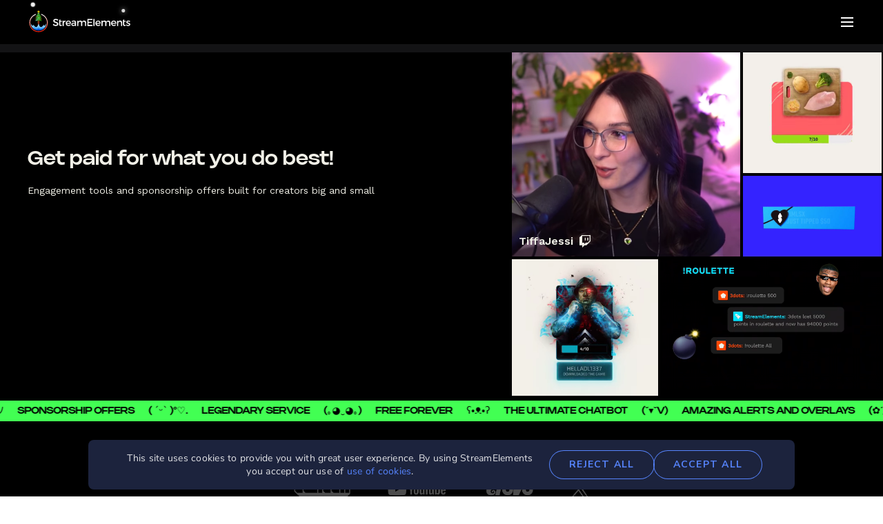

--- FILE ---
content_type: text/html
request_url: https://streamelements.com/
body_size: 2186
content:
<!DOCTYPE html>
<html lang="en">
  <head>
    <title>
      StreamElements | The Ultimate Streamer Platform
    </title>

    <meta charset="utf-8" />

    <meta name="viewport" content="width=device-width, initial-scale=1" />
    <meta name="theme-color" content="#42394c" />
    <meta name="author" content="StreamElements" />
    <meta name="keywords" content="Twitch, YouTube, bot for youtube, bot for twitch, streaming tools, stream, YouTube live, YouTube gaming, Chatbot, Overlay manager, tools for streamers" />

    <meta name="description" content="StreamElements is the leading platform for live streaming on Twitch,Youtube and Facebook gaming. StreamElements features include Overlays, Tipping, Chatbot, Alerts, merchandise, stream integrated and cloud-based." />
    <meta name="twitter:site" content="StreamElements" />
    <meta name="twitter:title" content="StreamElements | The Ultimate Streamer Platform" />
    <meta name="twitter:description" content="StreamElements is the leading platform for live streaming on Twitch,Youtube and Facebook gaming. StreamElements features include Overlays, Tipping, Chatbot, Alerts, merchandise, stream integrated and cloud-based." />
    <meta name="twitter:image" content="https://cdn.streamelements.com/assets/homepage/og/main.jpg" />

    <meta property="og:type" content="website" />
    <meta property="og:site_name" content="StreamElements" />
    <meta property="fb:app_id" content="296563517417145" />
    <meta property="og:title" content="StreamElements | The Ultimate Streamer Platform" />
    <meta property="og:url" content="https://streamelements.com" />
    <meta property="og:image" content="https://cdn.streamelements.com/assets/homepage/og/main.jpg" />
    <meta property="og:description" content="StreamElements is the leading platform for live streaming on Twitch,Youtube and Facebook gaming. StreamElements features include Overlays, Tipping, Chatbot, Alerts, merchandise, stream integrated and cloud-based." />

    <link rel="icon" href="/campari/static/favicon.png" />

    <link href="https://fonts.googleapis.com/css?family=Nunito+Sans:300,400,600,700,800,900" rel="stylesheet" />
    <link
      href="https://fonts.googleapis.com/css2?family=Work+Sans:ital,wght@0,400;0,500;0,600;1,400;1,500;1,600&display=swap"
      rel="stylesheet"
      crossorigin="anonymous"
    />
    <!-- DO NOT REMOVE JSS-INSERTION-POINT, IT ENSURES PROPER CSS ORDER -->
    <noscript id="jss-insertion-point"> </noscript>

    <!-- Zaraz -->
    <script src="/z/i.js" referrerpolicy="origin"></script>
  <link href="/campari/static/css/1685.996e0aa8.css" rel="stylesheet"><link href="/campari/static/css/index.c9d43a65.css" rel="stylesheet"><script data-cfasync="false" nonce="94772f02-6f41-4b01-8181-3c9507fece01">try{(function(w,d){!function(j,k,l,m){if(j.zaraz)console.error("zaraz is loaded twice");else{j[l]=j[l]||{};j[l].executed=[];j.zaraz={deferred:[],listeners:[]};j.zaraz._v="5874";j.zaraz._n="94772f02-6f41-4b01-8181-3c9507fece01";j.zaraz.q=[];j.zaraz._f=function(n){return async function(){var o=Array.prototype.slice.call(arguments);j.zaraz.q.push({m:n,a:o})}};for(const p of["track","set","debug"])j.zaraz[p]=j.zaraz._f(p);j.zaraz.init=()=>{var q=k.getElementsByTagName(m)[0],r=k.createElement(m),s=k.getElementsByTagName("title")[0];s&&(j[l].t=k.getElementsByTagName("title")[0].text);j[l].x=Math.random();j[l].w=j.screen.width;j[l].h=j.screen.height;j[l].j=j.innerHeight;j[l].e=j.innerWidth;j[l].l=j.location.href;j[l].r=k.referrer;j[l].k=j.screen.colorDepth;j[l].n=k.characterSet;j[l].o=(new Date).getTimezoneOffset();if(j.dataLayer)for(const t of Object.entries(Object.entries(dataLayer).reduce((u,v)=>({...u[1],...v[1]}),{})))zaraz.set(t[0],t[1],{scope:"page"});j[l].q=[];for(;j.zaraz.q.length;){const w=j.zaraz.q.shift();j[l].q.push(w)}r.defer=!0;for(const x of[localStorage,sessionStorage])Object.keys(x||{}).filter(z=>z.startsWith("_zaraz_")).forEach(y=>{try{j[l]["z_"+y.slice(7)]=JSON.parse(x.getItem(y))}catch{j[l]["z_"+y.slice(7)]=x.getItem(y)}});r.referrerPolicy="origin";r.src="/z/s.js?z="+btoa(encodeURIComponent(JSON.stringify(j[l])));q.parentNode.insertBefore(r,q)};["complete","interactive"].includes(k.readyState)?zaraz.init():j.addEventListener("DOMContentLoaded",zaraz.init)}}(w,d,"zarazData","script");window.zaraz._p=async d$=>new Promise(ea=>{if(d$){d$.e&&d$.e.forEach(eb=>{try{const ec=d.querySelector("script[nonce]"),ed=ec?.nonce||ec?.getAttribute("nonce"),ee=d.createElement("script");ed&&(ee.nonce=ed);ee.innerHTML=eb;ee.onload=()=>{d.head.removeChild(ee)};d.head.appendChild(ee)}catch(ef){console.error(`Error executing script: ${eb}\n`,ef)}});Promise.allSettled((d$.f||[]).map(eg=>fetch(eg[0],eg[1])))}ea()});zaraz._p({"e":["(function(w,d){})(window,document)"]});})(window,document)}catch(e){throw fetch("/z/t"),e;};</script></head>

  <body>
    <div id="root"></div>
  <script defer src="/campari/static/js/lib-axios.3e1690e7.js"></script><script defer src="/campari/static/js/lib-react.6b997c16.js"></script><script defer src="/campari/static/js/lib-router.e8f69fde.js"></script><script defer src="/campari/static/js/9091.979b3b7e.js"></script><script defer src="/campari/static/js/5341.ecd4fdbd.js"></script><script defer src="/campari/static/js/8752.8c211dd8.js"></script><script defer src="/campari/static/js/2421.d258fa27.js"></script><script defer src="/campari/static/js/1719.ceeed2c9.js"></script><script defer src="/campari/static/js/1077.921421b5.js"></script><script defer src="/campari/static/js/8512.e4917e86.js"></script><script defer src="/campari/static/js/2714.72b4ccc8.js"></script><script defer src="/campari/static/js/8471.4efe87e3.js"></script><script defer src="/campari/static/js/6769.8aacf463.js"></script><script defer src="/campari/static/js/8679.9ba500d5.js"></script><script defer src="/campari/static/js/9558.cce34435.js"></script><script defer src="/campari/static/js/8634.b5ac606c.js"></script><script defer src="/campari/static/js/1685.faf3f381.js"></script><script defer src="/campari/static/js/4962.3cb4dabd.js"></script><script defer src="/campari/static/js/7143.0e67ebe2.js"></script><script defer src="/campari/static/js/9027.6dab741b.js"></script><script defer src="/campari/static/js/2849.249176a9.js"></script><script defer src="/campari/static/js/8191.f274340c.js"></script><script defer src="/campari/static/js/950.6fe5df95.js"></script><script defer src="/campari/static/js/3361.6a4a3439.js"></script><script defer src="/campari/static/js/1995.3418ea8a.js"></script><script defer src="/campari/static/js/4705.25064836.js"></script><script defer src="/campari/static/js/9875.5f1f4696.js"></script><script defer src="/campari/static/js/7818.ff350db6.js"></script><script defer src="/campari/static/js/8318.7f335761.js"></script><script defer src="/campari/static/js/5600.10b80f44.js"></script><script defer src="/campari/static/js/9629.540e0abc.js"></script><script defer src="/campari/static/js/2939.dd28a6f5.js"></script><script defer src="/campari/static/js/9506.9da8cf03.js"></script><script defer src="/campari/static/js/1971.ae8b4aba.js"></script><script defer src="/campari/static/js/5295.b79cbd26.js"></script><script defer src="/campari/static/js/5950.47d16a84.js"></script><script defer src="/campari/static/js/9122.e8b965a7.js"></script><script defer src="/campari/static/js/248.2269dbef.js"></script><script defer src="/campari/static/js/index.ff6b70e6.js"></script><script defer src="https://static.cloudflareinsights.com/beacon.min.js/vcd15cbe7772f49c399c6a5babf22c1241717689176015" integrity="sha512-ZpsOmlRQV6y907TI0dKBHq9Md29nnaEIPlkf84rnaERnq6zvWvPUqr2ft8M1aS28oN72PdrCzSjY4U6VaAw1EQ==" data-cf-beacon='{"rayId":"9afc980fcd7ecac0","version":"2025.9.1","serverTiming":{"name":{"cfExtPri":true,"cfEdge":true,"cfOrigin":true,"cfL4":true,"cfSpeedBrain":true,"cfCacheStatus":true}},"token":"f894e03cc7d0489c8988923b510b0e08","b":1}' crossorigin="anonymous"></script>
</body>
</html>


--- FILE ---
content_type: text/css
request_url: https://streamelements.com/campari/static/css/1685.996e0aa8.css
body_size: 66997
content:
@import "https://use.typekit.net/xbm0wzk.css";@import "https://fonts.googleapis.com/css?family=Roboto:300,400,500,700&subset=cyrillic,cyrillic-ext";@import "https://fonts.googleapis.com/css2?family=Just+Another+Hand&display=swap";@import "https://use.typekit.net/xbm0wzk.css";@import "https://fonts.googleapis.com/css?family=Roboto:300,400,500,700&subset=cyrillic,cyrillic-ext";@font-face{font-family:Nunito Sans;font-style:normal;font-weight:300;src:local(Nunito Sans Light),local(NunitoSans-Light),url([data-uri])format("woff2");unicode-range:U+100-24F,U+259,U+1E??,U+2020,U+20A0-20AB,U+20AD-20CF,U+2113,U+2C60-2C7F,U+A720-A7FF}@font-face{font-family:Nunito Sans;font-style:normal;font-weight:300;src:local(Nunito Sans Light),local(NunitoSans-Light),url([data-uri])format("woff2");unicode-range:U+??,U+131,U+152-153,U+2BB-2BC,U+2C6,U+2DA,U+2DC,U+2000-206F,U+2074,U+20AC,U+2122,U+2191,U+2193,U+2212,U+2215,U+FEFF,U+FFFD}@font-face{font-family:Nunito Sans;font-style:normal;font-weight:400;font-display:swap;src:local(Nunito Sans Regular),local(NunitoSans-Regular),url([data-uri])format("woff2");unicode-range:U+??,U+131,U+152-153,U+2BB-2BC,U+2C6,U+2DA,U+2DC,U+2000-206F,U+2074,U+20AC,U+2122,U+2191,U+2193,U+2212,U+2215,U+FEFF,U+FFFD}@font-face{font-family:Nunito Sans;font-style:normal;font-weight:400;src:local(Nunito Sans Regular),local(NunitoSans-Regular),url([data-uri])format("woff2");unicode-range:U+100-24F,U+259,U+1E??,U+2020,U+20A0-20AB,U+20AD-20CF,U+2113,U+2C60-2C7F,U+A720-A7FF}@font-face{font-family:Nunito Sans;font-style:normal;font-weight:600;src:local(Nunito Sans SemiBold),local(NunitoSans-SemiBold),url([data-uri])format("woff2");unicode-range:U+100-24F,U+259,U+1E??,U+2020,U+20A0-20AB,U+20AD-20CF,U+2113,U+2C60-2C7F,U+A720-A7FF}@font-face{font-family:Nunito Sans;font-style:normal;font-weight:600;src:local(Nunito Sans SemiBold),local(NunitoSans-SemiBold),url([data-uri])format("woff2");unicode-range:U+??,U+131,U+152-153,U+2BB-2BC,U+2C6,U+2DA,U+2DC,U+2000-206F,U+2074,U+20AC,U+2122,U+2191,U+2193,U+2212,U+2215,U+FEFF,U+FFFD}@font-face{font-family:Proxima}@font-face{font-family:Doner;src:url(https://cdn.streamelements.com/assets/fonts/Doner-VF.ttf)format("truetype");font-weight:400;font-style:normal}@font-face{font-family:Doner Semibold;src:url(https://cdn.streamelements.com/assets/fonts/Doner-SemiBoldDisplay.ttf)format("truetype");font-weight:400;font-style:normal}@font-face{font-family:Doner Regular;src:url(https://cdn.streamelements.com/assets/fonts/Doner-RegularDisplay.ttf)format("truetype");font-weight:400;font-style:normal}@font-face{font-family:icomoon;src:url(https://cdn.streamelements.com/assets/campari/homepage/fonts/icommon.ttf)format("truetype");font-weight:400;font-style:normal;font-display:block}[class^=icon-],[class*=\ icon-]{speak:never;font-variant:normal;text-transform:none;-webkit-font-smoothing:antialiased;-moz-osx-font-smoothing:grayscale;font-style:normal;font-weight:400;line-height:1;font-family:icomoon!important}.icon-arrow-forward:before{content:""}body{--color-primary:#5787dc;--color-primary-hue-1:#4697ff;--color-primary-hover:#4797ff29;--color-primary-hover-2:#4797ff40;--color-accent:#47dc8f;--color-accent-hover:#47dc8fbf;--text-color:#f2f2f2;--text-color-secondary:gray;--text-color-tertiary:#4d4d4d;--background-1:#020923;--background-2:#1c233d;--paper:linear-gradient(0deg,#ffffff1a,#ffffff1a),#232428;--paper-shadow:0px 4px 10px #00000080;margin:0;padding:0}body.keyboard-mode{--focus-outline:0px 0px 1px 2px #4797ff29}body,html{-webkit-font-smoothing:antialiased;-moz-osx-font-smoothing:grayscale;text-align:center;color:#2c3e50;background:#000;font-family:Avenir,Helvetica,Arial,sans-serif;padding-right:0!important}#root,#reactapp{box-sizing:border-box;height:100%;min-height:100%;font-family:proxima-nova,Roboto}@font-face{font-family:Proxima}body{margin:0;padding:0}body,html{box-sizing:border-box;background:0 0;min-height:100vh;font-family:proxima-nova,Roboto,NunitoSans;overflow:auto}#root,#reactapp{box-sizing:border-box;font-family:proxima-nova,Roboto,NunitoSans}div{box-sizing:border-box}a{text-decoration:none}.app-container{--font-color:#000;--background-color:#fff}.app-container.dark{--font-color:#fff;--background-color:#636363}

--- FILE ---
content_type: text/css
request_url: https://streamelements.com/campari/static/css/index.c9d43a65.css
body_size: 4456
content:
@font-face{font-family:swiper-icons;src:url("data:application/font-woff;charset=utf-8;base64, [base64]//wADZ2x5ZgAAAywAAADMAAAD2MHtryVoZWFkAAABbAAAADAAAAA2E2+eoWhoZWEAAAGcAAAAHwAAACQC9gDzaG10eAAAAigAAAAZAAAArgJkABFsb2NhAAAC0AAAAFoAAABaFQAUGG1heHAAAAG8AAAAHwAAACAAcABAbmFtZQAAA/gAAAE5AAACXvFdBwlwb3N0AAAFNAAAAGIAAACE5s74hXjaY2BkYGAAYpf5Hu/j+W2+MnAzMYDAzaX6QjD6/4//Bxj5GA8AuRwMYGkAPywL13jaY2BkYGA88P8Agx4j+/8fQDYfA1AEBWgDAIB2BOoAeNpjYGRgYNBh4GdgYgABEMnIABJzYNADCQAACWgAsQB42mNgYfzCOIGBlYGB0YcxjYGBwR1Kf2WQZGhhYGBiYGVmgAFGBiQQkOaawtDAoMBQxXjg/wEGPcYDDA4wNUA2CCgwsAAAO4EL6gAAeNpj2M0gyAACqxgGNWBkZ2D4/wMA+xkDdgAAAHjaY2BgYGaAYBkGRgYQiAHyGMF8FgYHIM3DwMHABGQrMOgyWDLEM1T9/w8UBfEMgLzE////P/5//f/V/xv+r4eaAAeMbAxwIUYmIMHEgKYAYjUcsDAwsLKxc3BycfPw8jEQA/[base64]/uznmfPFBNODM2K7MTQ45YEAZqGP81AmGGcF3iPqOop0r1SPTaTbVkfUe4HXj97wYE+yNwWYxwWu4v1ugWHgo3S1XdZEVqWM7ET0cfnLGxWfkgR42o2PvWrDMBSFj/IHLaF0zKjRgdiVMwScNRAoWUoH78Y2icB/yIY09An6AH2Bdu/UB+yxopYshQiEvnvu0dURgDt8QeC8PDw7Fpji3fEA4z/PEJ6YOB5hKh4dj3EvXhxPqH/SKUY3rJ7srZ4FZnh1PMAtPhwP6fl2PMJMPDgeQ4rY8YT6Gzao0eAEA409DuggmTnFnOcSCiEiLMgxCiTI6Cq5DZUd3Qmp10vO0LaLTd2cjN4fOumlc7lUYbSQcZFkutRG7g6JKZKy0RmdLY680CDnEJ+UMkpFFe1RN7nxdVpXrC4aTtnaurOnYercZg2YVmLN/d/gczfEimrE/fs/bOuq29Zmn8tloORaXgZgGa78yO9/cnXm2BpaGvq25Dv9S4E9+5SIc9PqupJKhYFSSl47+Qcr1mYNAAAAeNptw0cKwkAAAMDZJA8Q7OUJvkLsPfZ6zFVERPy8qHh2YER+3i/BP83vIBLLySsoKimrqKqpa2hp6+jq6RsYGhmbmJqZSy0sraxtbO3sHRydnEMU4uR6yx7JJXveP7WrDycAAAAAAAH//wACeNpjYGRgYOABYhkgZgJCZgZNBkYGLQZtIJsFLMYAAAw3ALgAeNolizEKgDAQBCchRbC2sFER0YD6qVQiBCv/H9ezGI6Z5XBAw8CBK/m5iQQVauVbXLnOrMZv2oLdKFa8Pjuru2hJzGabmOSLzNMzvutpB3N42mNgZGBg4GKQYzBhYMxJLMlj4GBgAYow/P/PAJJhLM6sSoWKfWCAAwDAjgbRAAB42mNgYGBkAIIbCZo5IPrmUn0hGA0AO8EFTQAA");font-weight:400;font-style:normal}:root{--swiper-theme-color:#007aff}.swiper{z-index:1;margin-left:auto;margin-right:auto;padding:0;list-style:none;position:relative;overflow:hidden}.swiper-vertical>.swiper-wrapper{flex-direction:column}.swiper-wrapper{z-index:1;box-sizing:content-box;width:100%;height:100%;transition-property:transform;display:flex;position:relative}.swiper-android .swiper-slide,.swiper-wrapper{transform:translate(0,0)}.swiper-pointer-events{touch-action:pan-y}.swiper-pointer-events.swiper-vertical{touch-action:pan-x}.swiper-slide{flex-shrink:0;width:100%;height:100%;transition-property:transform;position:relative}.swiper-slide-invisible-blank{visibility:hidden}.swiper-autoheight,.swiper-autoheight .swiper-slide{height:auto}.swiper-autoheight .swiper-wrapper{align-items:flex-start;transition-property:transform,height}.swiper-backface-hidden .swiper-slide{-webkit-backface-visibility:hidden;backface-visibility:hidden;transform:translateZ(0)}.swiper-3d,.swiper-3d.swiper-css-mode .swiper-wrapper{perspective:1200px}.swiper-3d .swiper-cube-shadow,.swiper-3d .swiper-slide,.swiper-3d .swiper-slide-shadow,.swiper-3d .swiper-slide-shadow-bottom,.swiper-3d .swiper-slide-shadow-left,.swiper-3d .swiper-slide-shadow-right,.swiper-3d .swiper-slide-shadow-top,.swiper-3d .swiper-wrapper{transform-style:preserve-3d}.swiper-3d .swiper-slide-shadow,.swiper-3d .swiper-slide-shadow-bottom,.swiper-3d .swiper-slide-shadow-left,.swiper-3d .swiper-slide-shadow-right,.swiper-3d .swiper-slide-shadow-top{pointer-events:none;z-index:10;width:100%;height:100%;position:absolute;top:0;left:0}.swiper-3d .swiper-slide-shadow{background:#00000026}.swiper-3d .swiper-slide-shadow-left{background-image:linear-gradient(270deg,#00000080,#0000)}.swiper-3d .swiper-slide-shadow-right{background-image:linear-gradient(90deg,#00000080,#0000)}.swiper-3d .swiper-slide-shadow-top{background-image:linear-gradient(#0000,#00000080)}.swiper-3d .swiper-slide-shadow-bottom{background-image:linear-gradient(#00000080,#0000)}.swiper-css-mode>.swiper-wrapper{scrollbar-width:none;-ms-overflow-style:none;overflow:auto}.swiper-css-mode>.swiper-wrapper::-webkit-scrollbar{display:none}.swiper-css-mode>.swiper-wrapper>.swiper-slide{scroll-snap-align:start start}.swiper-horizontal.swiper-css-mode>.swiper-wrapper{scroll-snap-type:x mandatory}.swiper-vertical.swiper-css-mode>.swiper-wrapper{scroll-snap-type:y mandatory}.swiper-centered>.swiper-wrapper:before{content:"";flex-shrink:0;order:9999}.swiper-centered.swiper-horizontal>.swiper-wrapper>.swiper-slide:first-child{margin-inline-start:var(--swiper-centered-offset-before)}.swiper-centered.swiper-horizontal>.swiper-wrapper:before{height:100%;min-height:1px;width:var(--swiper-centered-offset-after)}.swiper-centered.swiper-vertical>.swiper-wrapper>.swiper-slide:first-child{margin-block-start:var(--swiper-centered-offset-before)}.swiper-centered.swiper-vertical>.swiper-wrapper:before{width:100%;min-width:1px;height:var(--swiper-centered-offset-after)}.swiper-centered>.swiper-wrapper>.swiper-slide{scroll-snap-align:center center}.swiper-fade.swiper-free-mode .swiper-slide{transition-timing-function:ease-out}.swiper-fade .swiper-slide{pointer-events:none;transition-property:opacity}.swiper-fade .swiper-slide .swiper-slide{pointer-events:none}.swiper-fade .swiper-slide-active,.swiper-fade .swiper-slide-active .swiper-slide-active{pointer-events:auto}.swiper-pagination{text-align:center;z-index:10;transition:opacity .3s;position:absolute;transform:translate(0,0)}.swiper-pagination.swiper-pagination-hidden{opacity:0}.swiper-pagination-disabled>.swiper-pagination,.swiper-pagination.swiper-pagination-disabled{display:none!important}.swiper-horizontal>.swiper-pagination-bullets,.swiper-pagination-bullets.swiper-pagination-horizontal,.swiper-pagination-custom,.swiper-pagination-fraction{width:100%;bottom:10px;left:0}.swiper-pagination-bullets-dynamic{font-size:0;overflow:hidden}.swiper-pagination-bullets-dynamic .swiper-pagination-bullet{position:relative;transform:scale(.33)}.swiper-pagination-bullets-dynamic .swiper-pagination-bullet-active,.swiper-pagination-bullets-dynamic .swiper-pagination-bullet-active-main{transform:scale(1)}.swiper-pagination-bullets-dynamic .swiper-pagination-bullet-active-prev{transform:scale(.66)}.swiper-pagination-bullets-dynamic .swiper-pagination-bullet-active-prev-prev{transform:scale(.33)}.swiper-pagination-bullets-dynamic .swiper-pagination-bullet-active-next{transform:scale(.66)}.swiper-pagination-bullets-dynamic .swiper-pagination-bullet-active-next-next{transform:scale(.33)}.swiper-pagination-bullet{width:var(--swiper-pagination-bullet-width,var(--swiper-pagination-bullet-size,8px));height:var(--swiper-pagination-bullet-height,var(--swiper-pagination-bullet-size,8px));background:var(--swiper-pagination-bullet-inactive-color,#000);opacity:var(--swiper-pagination-bullet-inactive-opacity,.2);border-radius:50%;display:inline-block}button.swiper-pagination-bullet{box-shadow:none;-webkit-appearance:none;-moz-appearance:none;appearance:none;border:none;margin:0;padding:0}.swiper-pagination-clickable .swiper-pagination-bullet{cursor:pointer}.swiper-pagination-bullet:only-child{display:none!important}.swiper-pagination-bullet-active{opacity:var(--swiper-pagination-bullet-opacity,1);background:var(--swiper-pagination-color,var(--swiper-theme-color))}.swiper-pagination-vertical.swiper-pagination-bullets,.swiper-vertical>.swiper-pagination-bullets{top:50%;right:10px;transform:translateY(-50%)}.swiper-pagination-vertical.swiper-pagination-bullets .swiper-pagination-bullet,.swiper-vertical>.swiper-pagination-bullets .swiper-pagination-bullet{margin:var(--swiper-pagination-bullet-vertical-gap,6px)0;display:block}.swiper-pagination-vertical.swiper-pagination-bullets.swiper-pagination-bullets-dynamic,.swiper-vertical>.swiper-pagination-bullets.swiper-pagination-bullets-dynamic{width:8px;top:50%;transform:translateY(-50%)}.swiper-pagination-vertical.swiper-pagination-bullets.swiper-pagination-bullets-dynamic .swiper-pagination-bullet,.swiper-vertical>.swiper-pagination-bullets.swiper-pagination-bullets-dynamic .swiper-pagination-bullet{transition:transform .2s,top .2s;display:inline-block}.swiper-horizontal>.swiper-pagination-bullets .swiper-pagination-bullet,.swiper-pagination-horizontal.swiper-pagination-bullets .swiper-pagination-bullet{margin:0 var(--swiper-pagination-bullet-horizontal-gap,4px)}.swiper-horizontal>.swiper-pagination-bullets.swiper-pagination-bullets-dynamic,.swiper-pagination-horizontal.swiper-pagination-bullets.swiper-pagination-bullets-dynamic{white-space:nowrap;left:50%;transform:translate(-50%)}.swiper-horizontal>.swiper-pagination-bullets.swiper-pagination-bullets-dynamic .swiper-pagination-bullet,.swiper-pagination-horizontal.swiper-pagination-bullets.swiper-pagination-bullets-dynamic .swiper-pagination-bullet{transition:transform .2s,left .2s}.swiper-horizontal.swiper-rtl>.swiper-pagination-bullets-dynamic .swiper-pagination-bullet{transition:transform .2s,right .2s}.swiper-pagination-progressbar{background:#00000040;position:absolute}.swiper-pagination-progressbar .swiper-pagination-progressbar-fill{background:var(--swiper-pagination-color,var(--swiper-theme-color));transform-origin:0 0;width:100%;height:100%;position:absolute;top:0;left:0;transform:scale(0)}.swiper-rtl .swiper-pagination-progressbar .swiper-pagination-progressbar-fill{transform-origin:100% 0}.swiper-horizontal>.swiper-pagination-progressbar,.swiper-pagination-progressbar.swiper-pagination-horizontal,.swiper-pagination-progressbar.swiper-pagination-vertical.swiper-pagination-progressbar-opposite,.swiper-vertical>.swiper-pagination-progressbar.swiper-pagination-progressbar-opposite{width:100%;height:4px;top:0;left:0}.swiper-horizontal>.swiper-pagination-progressbar.swiper-pagination-progressbar-opposite,.swiper-pagination-progressbar.swiper-pagination-horizontal.swiper-pagination-progressbar-opposite,.swiper-pagination-progressbar.swiper-pagination-vertical,.swiper-vertical>.swiper-pagination-progressbar{width:4px;height:100%;top:0;left:0}.swiper-pagination-lock{display:none}.hero{text-align:left;background:#0d0d0f url(https://cdn.streamelements.com/assets/homepage/dream-team/background/glow-hero-mobile.png) 100% -50%/100% no-repeat}@media (min-width:1024px){.hero{background-image:url(https://cdn.streamelements.com/assets/homepage/dream-team/background/glow-hero.png);background-position:100% 0;background-repeat:no-repeat;background-size:auto 100%}}@media (min-width:1360px){.hero{text-align:left}}@media (min-width:1440px){.hero{background-size:auto}}.hero .hero-holder{flex-direction:column;justify-content:space-between;align-items:flex-start;margin:0 -20px;padding:94px 0 112px;display:flex}@media (min-width:768px){.hero .hero-holder{padding:78px 0 112px}}@media (min-width:1024px){.hero .hero-holder{flex-direction:row;padding:119px 0 147px}}@media (min-width:1360px){.hero .hero-holder{padding:119px 0 131px}}@media (min-width:1440px){.hero .hero-holder{padding:113px 0 180px}}@media (min-width:1920px){.hero .hero-holder{padding:113px 0 311px}}.hero .block{color:#a6a6a6;max-width:620px;padding:0 33px 20px;font-size:16px;line-height:27px}@media (min-width:768px){.hero .block{padding:0 33px}}@media (min-width:1024px){.hero .block{padding:72px 20px 0 55px;font-size:16px;line-height:27px}}@media (min-width:1360px){.hero .block{max-width:480px;padding:120px 20px 0;font-size:16px;line-height:27px}}@media (min-width:1440px){.hero .block{max-width:540px;padding:113px 20px 0 55px;font-size:18px;line-height:30px}}.hero h1{color:#fff;margin:0 0 17px;font-size:48px;font-weight:700;line-height:.9}@media (min-width:768px){.hero h1{margin:0 0 17px}}@media (min-width:1024px){.hero h1{margin:0 0 22px;font-size:60px;line-height:.9}}@media (min-width:1360px){.hero h1{margin:0 0 27px;font-size:80px;line-height:.9}}@media (min-width:1440px){.hero h1{margin:0 0 29px;font-size:90px;line-height:.9}}.hero p{margin:0 0 20px}@media (min-width:1024px){.hero p{margin:0 0 11px}}@media (min-width:1360px){.hero p{margin-bottom:20px}}@media (min-width:1440px){.hero p{margin-bottom:47px}}.hero .btn-holder{padding-top:0}@media (min-width:768px){.hero .btn-holder{padding-top:17px}}@media (min-width:1440px){.hero .btn-holder{padding-top:0}}.hero .videos-wrap{flex-grow:1;width:100%;max-width:375px;min-height:230px;margin:0 auto;position:relative}@media (min-width:1024px){.hero .videos-wrap{max-width:82.5rem;margin:0;padding:0 2rem}}@media (min-width:1360px){.hero .videos-wrap{width:auto;min-height:0}}@media (min-width:1440px){.hero .videos-wrap{transform:translate(-80px)}}@media (min-width:1650px){.hero .videos-wrap{transform:none}}@media (min-width:1920px){.hero .videos-wrap{transform:none}}.animated-card{max-width:268px;transition:transform 2s cubic-bezier(0,.37,0,.99) .3s;position:absolute;top:0;left:50%;transform:translateY(50%)rotate(0)}@media (min-width:768px){.animated-card{max-width:417px}}@media (min-width:1360px){.animated-card{max-width:100%}}@media (min-width:1440px){.animated-card{max-width:100%}}.animated-card .card-holder{transition:transform 1s cubic-bezier(.3,.86,.36,.95);overflow:hidden;transform:translate(0)}.animated-card img{pointer-events:none;max-width:100%;height:auto;image-rendering:smooth;display:block}.animated-card .static-image{z-index:10;position:absolute}.animated-card:first-child,.animated-card:nth-child(2),.animated-card:nth-child(3),.animated-card:nth-child(4),.animated-card:nth-child(5),.animated-card:nth-child(6),.animated-card:nth-child(7),.animated-card:nth-child(8),.animated-card:nth-child(9){transition:transform 2s cubic-bezier(0,.37,0,.99) .3s;transform:translateY(50%)rotate(0)scale(.8)}@media (min-width:1360px){.animated-card:first-child,.animated-card:nth-child(2),.animated-card:nth-child(3),.animated-card:nth-child(4),.animated-card:nth-child(5),.animated-card:nth-child(6),.animated-card:nth-child(7),.animated-card:nth-child(8),.animated-card:nth-child(9){transform:translateY(50%)rotate(0)scale(.8)}}@media (min-width:1920px){.animated-card:first-child,.animated-card:nth-child(2),.animated-card:nth-child(3),.animated-card:nth-child(4),.animated-card:nth-child(5),.animated-card:nth-child(6),.animated-card:nth-child(7),.animated-card:nth-child(8),.animated-card:nth-child(9){transform:translateY(50%)rotate(0)scale(1)}}.anim-start .animated-card:first-child{z-index:1;transform:translate(-37%,-7%)rotate(0)scale(.65)}@media (min-width:1024px){.anim-start .animated-card:first-child{transform:translate(-41%,-6%)rotate(0)scale(.78)}}@media (min-width:1360px){.anim-start .animated-card:first-child{transform:translate(-27%,-11%)rotate(0)scale(.8)}}@media (min-width:1920px){.anim-start .animated-card:first-child{transform:translate(2%,-5%)rotate(0)scale(1)}}.anim-start .animated-card:nth-child(2){z-index:2;transform:translate(-84.6%,21%)rotate(0)scale(.9)}@media (min-width:1024px){.anim-start .animated-card:nth-child(2){transform:translate(-99.6%,27%)rotate(0)scale(1.1)}}@media (min-width:1360px){.anim-start .animated-card:nth-child(2){transform:translate(-81.6%,8%)rotate(0)scale(.9)}}@media (min-width:1920px){.anim-start .animated-card:nth-child(2){transform:translate(-65.6%,11%)rotate(0)scale(1)}}.anim-start .animated-card:nth-child(3){z-index:3;transform:translate(3.6%,33%)rotate(0)scale(.75)}@media (min-width:1024px){.anim-start .animated-card:nth-child(3){transform:translate(9.6%,42%)rotate(0)scale(.9)}}@media (min-width:1360px){.anim-start .animated-card:nth-child(3){transform:translate(13.6%,24%)rotate(0)scale(.8)}}@media (min-width:1920px){.anim-start .animated-card:nth-child(3){transform:translate(48.6%,38%)rotate(0)scale(1)}}.anim-start .animated-card:nth-child(4){z-index:4;transform:translate(-12%,66%)rotate(0)scale(.6)}@media (min-width:1024px){.anim-start .animated-card:nth-child(4){transform:translate(-11%,85%)rotate(0)scale(.8)}}@media (min-width:1360px){.anim-start .animated-card:nth-child(4){transform:translate(6%,81%)rotate(0)scale(.8)}}@media (min-width:1920px){.anim-start .animated-card:nth-child(4){transform:translate(44%,111%)rotate(0)scale(1)}}.anim-start .animated-card:nth-child(5){z-index:5;transform:translate(-73%,82%)rotate(0)scale(.75)}@media (min-width:1024px){.anim-start .animated-card:nth-child(5){transform:translate(-84%,102%)rotate(0)scale(.9)}}@media (min-width:1360px){.anim-start .animated-card:nth-child(5){transform:translate(-68%,78%)rotate(0)scale(.8)}}@media (min-width:1920px){.anim-start .animated-card:nth-child(5){transform:translate(-53%,108%)rotate(0)scale(1)}}.anim-start .animated-card:nth-child(6){z-index:3;transform:translate(-19%,121%)rotate(0)scale(.8)}@media (min-width:1024px){.anim-start .animated-card:nth-child(6){transform:translate(-17%,149%)rotate(0)scale(1)}}@media (min-width:1360px){.anim-start .animated-card:nth-child(6){transform:translate(-10%,119%)rotate(0)scale(.86)}}@media (min-width:1920px){.anim-start .animated-card:nth-child(6){transform:translate(16%,144%)rotate(0)scale(1)}}.anim-start .animated-card:nth-child(7){z-index:7;transform:translate(-119%,60%)rotate(0)scale(.5)}@media (min-width:1024px){.anim-start .animated-card:nth-child(7){transform:translate(-140%,74%)rotate(0)scale(.6)}}@media (min-width:1360px){.anim-start .animated-card:nth-child(7){transform:translate(-162%,103%)rotate(0)scale(.8)}}@media (min-width:1920px){.anim-start .animated-card:nth-child(7){transform:translate(-148%,139%)rotate(0)scale(1)}}.anim-start .animated-card:nth-child(8){z-index:8;transform:translate(13%,152%)rotate(0)scale(.48)}@media (min-width:1024px){.anim-start .animated-card:nth-child(8){transform:translate(23%,189%)rotate(0)scale(.6)}}@media (min-width:1360px){.anim-start .animated-card:nth-child(8){transform:translate(64%,253%)rotate(0)scale(.8)}}@media (min-width:1920px){.anim-start .animated-card:nth-child(8){transform:translate(126%,327%)rotate(0)scale(1)}}.anim-start .animated-card:nth-child(9){z-index:9;transform:translate(-109%,94%)rotate(0)scale(.5)}@media (min-width:1024px){.anim-start .animated-card:nth-child(9){transform:translate(-127%,118%)rotate(0)scale(.6)}}@media (min-width:1360px){.anim-start .animated-card:nth-child(9){transform:translate(-133%,158%)rotate(0)scale(.8)}}@media (min-width:1920px){.anim-start .animated-card:nth-child(9){transform:translate(-125%,210%)rotate(0)scale(1)}}.benefits{padding:65px 0 102px;overflow:hidden}@media (min-width:1024px){.benefits{padding:100px 0 136px}}@media (min-width:1360px){.benefits{padding:148px 0 191px}}@media (min-width:1440px){.benefits{padding:185px 0 201px}}.benefits .benefits-holder{padding:0 0 0 17px}@media (min-width:1024px){.benefits .benefits-holder{padding:0}}@media (min-width:1360px){.benefits .benefits-holder{padding:0 0 0 12px}}@media (min-width:1440px){.benefits .benefits-holder{padding:0 0 0 87px}}.benefits h2{color:#fff;max-width:570px;margin:0 0 -40px;font-size:24px;font-weight:700;line-height:1.1}@media (min-width:1024px){.benefits h2{max-width:570px;margin:0 0 8px;font-size:48px}}@media (min-width:1360px){.benefits h2{max-width:58%;margin:0 0 -39px;font-size:56px}}@media (min-width:1440px){.benefits h2{max-width:60%;margin:0 0 -39px;font-size:72px;line-height:1.1}}.benefits .btn-holder{justify-content:center;padding-right:17px;display:flex}@media (min-width:1024px){.benefits .btn-holder{padding:0}}@media (min-width:1360px){.benefits .btn-holder{padding:0 12px 0 0}}@media (min-width:1440px){.benefits .btn-holder{padding:0 87px 0 0}}.benefits-blocks{flex-flow:column wrap;align-items:flex-start;margin:0 0 87px;display:flex}@media (min-width:1024px){.benefits-blocks{margin:0 0 95px;padding-bottom:15%}}@media (min-width:1360px){.benefits-blocks{margin:0 -40px 137px -20px;padding-bottom:16%}}@media (min-width:1440px){.benefits-blocks{padding-bottom:13%}}.benefits-blocks .block{color:#fff;width:100%;margin:0;padding:0;font-size:15px;line-height:24px}@media (min-width:768px){.benefits-blocks .block{margin:0 0 -30px}}@media (min-width:1024px){.benefits-blocks .block{max-width:375px;margin:0 0 -14%;padding:0 20px;font-size:16px;line-height:30px}}@media (min-width:1360px){.benefits-blocks .block{max-width:520px;margin:0 0 -13%;font-size:18px}}@media (min-width:1440px){.benefits-blocks .block{margin:0 0 -12%}}@media (min-width:1024px){.benefits-blocks .block:nth-child(n){align-self:flex-end}.benefits-blocks .block:nth-child(2n){align-self:flex-start}}.benefits-blocks .block:last-of-type .image-holder{margin-top:-70px}.benefits-blocks .block .image-holder{align-items:flex-end;min-height:280px;margin:0 0 -25px -83px;transition:transform .3s;display:flex}@media (min-width:768px){.benefits-blocks .block .image-holder{align-items:flex-end;margin:0 0 -25px -83px}}@media (min-width:1024px){.benefits-blocks .block .image-holder{min-height:0;margin:0 0 -22px -73px;display:block}}@media (min-width:1360px){.benefits-blocks .block .image-holder{margin:0 0 15px -30px}}@media (min-width:1440px){.benefits-blocks .block .image-holder{margin:0 0 15px -53px}}.benefits-blocks .block .image-holder img{transform:scale(.63)}@media (min-width:1024px){.benefits-blocks .block .image-holder img{transform:scale(.75)}}@media (min-width:1360px){.benefits-blocks .block .image-holder img{transform:scale(1)}}.benefits-blocks .block .image-holder svg{overflow:visible;transform:scale(.63)}@media (min-width:1024px){.benefits-blocks .block .image-holder svg{transform:scale(.75)}}@media (min-width:1360px){.benefits-blocks .block .image-holder svg{transform:scale(1)}}.benefits-blocks .block .image-holder svg .animate{transition:transform .2s}.benefits-blocks .block h3{text-transform:capitalize;margin:0 0 9px;font-size:20px;font-weight:700;line-height:1}@media (min-width:1024px){.benefits-blocks .block h3{font-size:24px}}@media (min-width:1360px){.benefits-blocks .block h3{margin:0 0 19px;font-size:32px}}.benefits-blocks .block p{margin:0}.benefits-button{color:#003cff;background-color:#fff;border-color:#fff}.benefits-button:hover{opacity:.6;background-color:#fff;border-color:#fff}.dreamteam{background:#000;font-family:Nunito Sans,Helvetica Neue,Arial,Noto Sans,sans-serif}.dreamteam .container{max-width:100%;margin:0 auto;padding:0 20px}@media (min-width:768px){.dreamteam .container{max-width:700px}}@media (min-width:1024px){.dreamteam .container{max-width:900px}}@media (min-width:1360px){.dreamteam .container{max-width:1166px}}@media (min-width:1440px){.dreamteam .container{max-width:1470px}}

--- FILE ---
content_type: image/svg+xml
request_url: https://cdn.streamelements.com/assets/logos/SE_home_page_logo.svg
body_size: 3692
content:
<svg width="537" height="156" viewBox="0 0 537 156" fill="none" xmlns="http://www.w3.org/2000/svg">
<path d="M132.816 86.9339C136.531 90.3333 141.168 92.1849 145.035 92.1849C149.263 92.1849 151.79 90.5897 151.79 87.8075C151.79 79.7742 132.303 84.2561 132.303 71.4276C132.303 65.246 137.614 61.3813 145.453 61.3813C150.147 61.3813 154.736 62.8721 158.08 65.0941L155.553 70.4496C151.638 68.0757 147.714 67.0977 144.987 67.0977C141.434 67.0977 139.115 68.4365 139.115 70.8579C139.115 78.7392 158.603 74.5137 158.546 87.4941C158.546 93.9321 152.874 97.9013 144.94 97.9013C139.267 97.9013 133.908 95.5843 130.193 92.1849L132.825 86.9339H132.816Z" fill="white"/>
<path d="M162.679 67.5535L168.551 63.8027V71.3232H176.647V75.7576H168.551V88.8995C168.551 91.7292 169.635 92.6122 171.487 92.6122C172.723 92.6122 174.015 92.2039 175.611 91.4253L177.103 95.9547C174.936 97.2461 172.666 97.9677 170.347 97.9677C166.224 97.9677 162.67 95.5939 162.67 89.982V67.5535H162.679Z" fill="white"/>
<path d="M180.562 70.2978H186.491V75.7577C188.343 72.045 191.65 70.0889 195.973 70.0889V75.7577C190.462 75.4444 186.956 78.6918 186.491 83.3826V97.7019H180.562V70.2978Z" fill="white"/>
<path d="M210.453 70.0889C220.097 70.0889 224.012 76.3749 223.29 86.2693H202.567C203.498 90.4948 206.738 93.1251 211.071 93.1251C214.064 93.1251 216.791 91.9951 218.805 89.9346L221.95 93.2865C219.271 96.2206 215.356 97.9203 210.605 97.9203C202.149 97.9203 196.581 92.3085 196.581 84.0663C196.581 75.8242 202.301 70.1553 210.444 70.1079L210.453 70.0889ZM218.131 81.9393C217.922 77.5049 214.986 74.8272 210.501 74.8272C206.016 74.8272 203.128 77.5619 202.463 81.9393H218.131Z" fill="white"/>
<path d="M235.832 81.2179H244.136V80.3918C244.136 76.9354 241.923 74.8748 237.59 74.8748C234.958 74.8748 232.231 75.8054 229.494 77.657L227.072 73.536C230.882 71.2665 233.666 70.0796 238.873 70.0796C245.932 70.0796 249.904 73.6879 249.961 79.7176L250.008 97.6927H244.184V94.3407C242.227 96.7621 239.082 97.949 235.11 97.949C229.181 97.949 225.466 94.2933 225.466 89.4505C225.466 84.6078 229.228 81.2559 235.823 81.2084L235.832 81.2179ZM236.355 93.2677C240.583 93.2677 243.832 91.0553 244.136 88.0642V85.5383H236.716C232.849 85.5383 231.043 86.5639 231.043 89.1941C231.043 91.663 233.058 93.2677 236.355 93.2677Z" fill="white"/>
<path d="M255.87 70.2978H261.742V75.6058C263.652 71.7411 267.158 70.0889 271.69 70.0889C276.584 70.0889 279.938 72.5102 281.23 76.6788C282.978 72.0924 286.646 70.0889 291.643 70.0889C297.934 70.0889 301.696 74.1055 301.696 80.6479V97.7019H295.767V82.3001C295.767 78.1316 293.297 75.6058 289.268 75.6058C284.574 75.7577 281.743 79.366 281.743 84.1613V97.7114H275.814V82.3096C275.814 78.1411 273.391 75.6153 269.372 75.6153C264.631 75.7672 261.742 79.3755 261.742 84.1708V97.7209H255.87V70.3168V70.2978Z" fill="white"/>
<path d="M491.861 67.5535L497.733 63.8027V71.3232H505.828V75.7576H497.733V88.8995C497.733 91.7292 498.816 92.6122 500.669 92.6122C501.904 92.6122 503.196 92.2039 504.793 91.4253L506.284 95.9547C504.118 97.2461 501.847 97.9677 499.529 97.9677C495.405 97.9677 491.852 95.5939 491.852 89.982V67.5535H491.861Z" fill="white"/>
<path d="M308.157 61.6374H333.935V67.0974H314.238V76.8303H331.864V82.2903H314.238V92.2321H334.553V97.692H308.157V61.6279V61.6374Z" fill="white"/>
<path d="M339.237 61.6382H345.166V97.7023H339.237V61.6382Z" fill="white"/>
<path d="M363.418 70.0889C373.062 70.0889 376.977 76.3749 376.255 86.2693H355.532C356.463 90.4948 359.703 93.1251 364.036 93.1251C367.029 93.1251 369.756 91.9951 371.77 89.9346L374.915 93.2865C372.236 96.2206 368.321 97.9203 363.57 97.9203C355.114 97.9203 349.546 92.3085 349.546 84.0663C349.546 75.8242 355.266 70.1553 363.409 70.1079L363.418 70.0889ZM371.095 81.9393C370.886 77.5049 367.95 74.8272 363.466 74.8272C358.981 74.8272 356.092 77.5619 355.427 81.9393H371.095Z" fill="white"/>
<path d="M380.578 70.2978H386.45V75.6058C388.36 71.7411 391.866 70.0889 396.398 70.0889C401.292 70.0889 404.646 72.5102 405.938 76.6788C407.686 72.0924 411.354 70.0889 416.351 70.0889C422.642 70.0889 426.404 74.1055 426.404 80.6479V97.7019H420.475V82.3001C420.475 78.1316 418.005 75.6058 413.976 75.6058C409.282 75.7577 406.451 79.366 406.451 84.1613V97.7114H400.522V82.3096C400.522 78.1411 398.099 75.6153 394.08 75.6153C389.339 75.7672 386.45 79.3755 386.45 84.1708V97.7209H380.578V70.3168V70.2978Z" fill="white"/>
<path d="M444.097 70.0889C453.741 70.0889 457.656 76.3749 456.933 86.2693H436.211C437.142 90.4948 440.382 93.1251 444.714 93.1251C447.707 93.1251 450.434 91.9951 452.449 89.9346L455.594 93.2865C452.914 96.2206 449 97.9203 444.249 97.9203C435.793 97.9203 430.225 92.3085 430.225 84.0663C430.225 75.8242 435.945 70.1553 444.087 70.1079L444.097 70.0889ZM451.774 81.9393C451.565 77.5049 448.629 74.8272 444.144 74.8272C439.66 74.8272 436.771 77.5619 436.106 81.9393H451.774Z" fill="white"/>
<path d="M461.256 70.2978H467.185V75.5488C469.142 71.7411 472.648 70.0889 477.285 70.0889C483.68 70.0889 487.49 74.1055 487.49 80.6479V97.7019H481.561V82.3002C481.561 78.1791 479.09 75.6533 474.967 75.6533C470.434 75.7007 467.593 78.8438 467.185 83.1263V97.7019H461.256V70.2978Z" fill="white"/>
<path d="M509.742 89.8677C512.117 91.9757 515.927 93.2671 518.92 93.2671C521.448 93.2671 523.405 92.3936 523.405 90.333C523.405 84.7211 508.972 87.8642 509.02 77.9698C509.02 72.4054 513.866 70.041 519.12 70.041C522.569 70.041 526.237 71.0665 528.707 72.8232L526.541 77.2007C524.118 75.7099 521.077 74.7793 518.654 74.7793C516.231 74.7793 514.635 75.5484 514.635 77.5045C514.635 82.5562 529.22 79.8214 529.173 89.7633C529.173 95.3752 524.175 97.901 518.654 97.901C514.635 97.901 510.359 96.5621 507.623 94.0933L509.732 89.8677H509.742Z" fill="white"/>
<path d="M68.4035 36.1133L70.9784 41.1174C88.0432 47.2326 99.7681 63.6979 99.7681 81.9293C99.7681 105.839 80.309 125.286 56.384 125.286C32.4591 125.286 13.0094 105.839 13.0094 81.9293C13.0094 63.6884 24.7343 47.2326 41.7991 41.1174L44.3741 36.1228C23.7082 41.5257 8.99976 60.3364 8.99976 81.9293C8.99976 108.042 30.2642 129.293 56.3935 129.293C82.5228 129.293 103.787 108.042 103.787 81.9293C103.787 60.3364 89.0789 41.5163 68.4035 36.1133Z" fill="url(#paint0_linear_131_34)"/>
<mask id="mask0_131_34" style="mask-type:luminance" maskUnits="userSpaceOnUse" x="15" y="41" width="82" height="82">
<path d="M56.3919 122.296C78.7622 122.296 96.897 104.172 96.897 81.816C96.897 59.4597 78.7622 41.3364 56.3919 41.3364C34.0215 41.3364 15.8867 59.4597 15.8867 81.816C15.8867 104.172 34.0215 122.296 56.3919 122.296Z" fill="white"/>
</mask>
<g mask="url(#mask0_131_34)">
<path d="M96.9739 80.8568C96.7459 83.9334 91.9856 96.7239 86.1326 96.7239C83.7572 96.7239 83.2252 93.2485 82.8356 90.6658C81.7809 94.7868 74.5122 103.694 69.1248 103.694C59.3287 103.694 57.0484 83.0408 56.3832 80.2871C55.7181 83.0313 53.4378 103.694 43.6417 103.694C38.2543 103.694 30.9856 94.7963 29.9309 90.6658C29.5413 93.2485 29.0188 96.7239 26.6339 96.7239C20.7809 96.7239 16.0206 83.9334 15.7926 80.8568C14.5384 82.7085 14.5574 90.191 16.4197 94.9862C22.6337 110.986 38.1973 122.352 56.3737 122.352C74.5502 122.352 90.1138 110.986 96.3278 94.9862C98.1901 90.191 98.2091 82.718 96.9549 80.8568H96.9739Z" fill="url(#paint1_linear_131_34)"/>
<path d="M56.3922 103.751C58.0075 106.713 61.523 111.148 67.547 111.148C73.571 111.148 78.2553 104.938 79.823 102.317C79.3195 104.159 78.3028 108.1 81.5808 108.1C89.0966 108.1 94.5315 96.2207 94.5315 96.2207C88.6025 111.49 73.742 122.343 56.3922 122.343C39.0423 122.343 24.1819 111.49 18.2529 96.2207C18.2529 96.2207 23.6878 108.1 31.2036 108.1C34.4911 108.1 33.4649 104.149 32.9613 102.317C34.5291 104.938 39.0613 111.148 45.2374 111.148C51.2613 111.148 54.7674 106.704 56.3922 103.751Z" fill="url(#paint2_linear_131_34)"/>
<path d="M65.9417 117.073C62.2456 117.073 59.3666 115.924 56.3927 114.073C53.4187 115.915 50.5397 117.073 46.8436 117.073C41.2092 117.073 39.4989 115.411 37.4561 113.892C37.5131 115.829 39.4894 118.564 41.5322 119.551C46.0645 121.546 51.1573 122.343 56.3927 122.343C61.628 122.343 66.7209 121.536 71.2531 119.551C73.2959 118.554 75.2628 115.829 75.3293 113.892C73.2864 115.411 71.5762 117.073 65.9417 117.073Z" fill="url(#paint3_linear_131_34)"/>
</g>
<path d="M50.9209 62.1599L45.1059 74.4756C44.8684 74.9789 44.7829 75.5486 44.8779 76.1089L46.7212 87.2376C46.7782 87.5985 47.3103 87.5985 47.3673 87.2376L48.365 81.17C48.7735 78.6537 50.1132 76.3747 52.1181 74.789L50.9209 62.1504V62.1599Z" fill="#FF4800"/>
<path d="M61.8671 62.1599L67.6821 74.4756C67.9196 74.9789 68.0051 75.5486 67.9101 76.1089L66.0668 87.2471C66.0098 87.608 65.4872 87.608 65.4207 87.2471L64.423 81.17C64.0145 78.6537 62.6748 76.3747 60.6699 74.789L61.8671 62.1504V62.1599Z" fill="#FF4800"/>
<path d="M64.9825 42.8362L57.0107 27.3774C56.7542 26.8742 56.0416 26.8742 55.7755 27.3774L47.8037 42.8267C47.4712 43.4629 47.3477 44.1941 47.4522 44.8967L51.4713 73.1365L50.8727 75.7763L52.9916 81.5876C53.0391 81.7205 53.1626 81.806 53.2956 81.806H59.4621C59.5952 81.806 59.7187 81.7205 59.7662 81.5876L61.885 75.7763L61.2864 73.1365L65.3056 44.8967C65.4101 44.1846 65.2866 43.4629 64.954 42.8267L64.9825 42.8362Z" fill="url(#paint4_linear_131_34)"/>
<path d="M56.1181 68.4835L53.2866 75.4817C52.8496 76.5642 52.764 77.7607 53.0491 78.8906L56.0706 90.988C56.1561 91.3203 56.6312 91.3203 56.7072 90.988L59.7287 78.8906C60.0137 77.7607 59.9282 76.5642 59.4911 75.4817L56.6597 68.4835C56.5552 68.2366 56.2036 68.2366 56.1086 68.4835H56.1181Z" fill="#FF4800"/>
<defs>
<linearGradient id="paint0_linear_131_34" x1="56.3935" y1="9.19338" x2="56.3935" y2="159.451" gradientUnits="userSpaceOnUse">
<stop offset="0.3" stop-color="#00ADFF"/>
<stop offset="1" stop-color="#1542FF"/>
</linearGradient>
<linearGradient id="paint1_linear_131_34" x1="56.3927" y1="82.0248" x2="56.3927" y2="136.026" gradientUnits="userSpaceOnUse">
<stop stop-color="#FCE3AD"/>
<stop offset="0.07" stop-color="#FCE2A4"/>
<stop offset="0.19" stop-color="#FCE08B"/>
<stop offset="0.33" stop-color="#FCDD64"/>
<stop offset="0.48" stop-color="#FCDA32"/>
<stop offset="0.66" stop-color="#F9BC22"/>
<stop offset="1" stop-color="#F57700"/>
</linearGradient>
<linearGradient id="paint2_linear_131_34" x1="56.3922" y1="95.8409" x2="56.3922" y2="126.531" gradientUnits="userSpaceOnUse">
<stop stop-color="#FCD619"/>
<stop offset="0.35" stop-color="#F9B811"/>
<stop offset="1" stop-color="#F57700"/>
</linearGradient>
<linearGradient id="paint3_linear_131_34" x1="56.3927" y1="111.186" x2="56.3927" y2="125.334" gradientUnits="userSpaceOnUse">
<stop stop-color="#F57700"/>
<stop offset="1" stop-color="#FF4800"/>
</linearGradient>
<linearGradient id="paint4_linear_131_34" x1="56.3931" y1="27.0071" x2="56.3931" y2="98.3757" gradientUnits="userSpaceOnUse">
<stop stop-color="#E4E4E4"/>
<stop offset="0.88" stop-color="#B6B8B8"/>
</linearGradient>
</defs>
</svg>


--- FILE ---
content_type: application/javascript
request_url: https://streamelements.com/campari/static/js/3361.6a4a3439.js
body_size: 9236
content:
"use strict";(self.webpackChunkcampari=self.webpackChunkcampari||[]).push([["3361"],{65630:function(i,e,t){t.d(e,{Z:()=>y});var n=t("52676");t("75271");var a=t("8691"),o=t("10649"),l=t("27670"),r=t("76042"),m=t("73238"),s=t("39893");let d=(0,r.zo)("h3",{margin:0,color:s.O.brandLight,marginBottom:20,fontSize:(0,m._)(24),lineHeight:(0,m._)(34),fontFamily:"$fonts$heading","@min768":{marginBottom:13,fontSize:(0,m._)(20),lineHeight:(0,m._)(24)},"@min1336":{marginBottom:16,fontSize:(0,m._)(28),lineHeight:(0,m._)(30)},"@minFullHD":{marginBottom:22,fontSize:(0,m._)(32),lineHeight:(0,m._)(40)}}),c=i=>{let{children:e,...t}=i;return(0,n.jsx)(d,{...t,children:e})},g=(0,r.zo)("div",{marginBottom:"$base",color:s.O.brandLight,fontSize:(0,m._)(12),lineHeight:(0,m._)(15),textTransform:"uppercase","@min768":{fontSize:(0,m._)(9),lineHeight:(0,m._)(9)},"@min1336":{marginBottom:"calc($base * 1.5)",fontSize:(0,m._)(14),lineHeight:(0,m._)(15)},"@minFullHD":{marginBottom:"calc($base * 2)",fontSize:(0,m._)(16),lineHeight:(0,m._)(20)}}),p=i=>{let{children:e,...t}=i;return(0,n.jsx)(g,{...t,children:e})};var h=t("42888"),x=t("49713");let u=(0,r.F4)({"0%":{transform:"translateY(300px)"},"100%":{transform:"translateY(0)"}}),f=(0,r.F4)({"0%":{transform:"translateY(-300px)"},"100%":{transform:"translateY(0)"}}),b=(0,r.zo)("div",{textAlign:"left","@min768":{maxWidth:"92%"},"@min1024":{maxWidth:"80%"},"@min1336":{maxWidth:"90%"},"@min1440":{maxWidth:"85%"},".active-slide.scroll-down &":{animation:`${u} 500ms`},".active-slide.scroll-up &":{animation:`${f} 500ms`}}),v=(0,r.zo)("p",{color:s.O.gray,fontSize:(0,m._)(16),lineHeight:(0,m._)(24),marginBottom:"calc($base * 2.5)","@min768":{fontSize:(0,m._)(12),lineHeight:(0,m._)(18)},"@min1336":{fontSize:(0,m._)(16),lineHeight:(0,m._)(22)},"@minFullHD":{marginBottom:"calc($base * 3.375)",fontSize:(0,m._)(20),lineHeight:(0,m._)(30)}}),_=i=>{let{category:e,title:t,text:a,buttonText:o,onButtonClick:l,buttonProps:r={onClick:i=>null==l?void 0:l(i)}}=i;return(0,n.jsxs)(b,{className:"feature-box",children:[(0,n.jsxs)(x.C,{target:["desktop","tablet"],children:[(0,n.jsx)(p,{children:e}),(0,n.jsx)(c,{children:t})]}),(0,n.jsx)(v,{children:a}),(0,n.jsx)(h.Z,{compact:!0,mobileFullSize:!0,...r,children:o})]})};var z=t("12288");let w=(0,r.zo)("div",{".mobile-visible":{"@min768":{display:"none"}}}),y=i=>{let{data:e,buttonProps:t={onClick:i=>{var t;return null==e?void 0:null===(t=e.onButtonClick)||void 0===t?void 0:t.call(e,i)}}}=i,{image:r,video:m,imagesGrid:s,category:d,title:g,text:h,buttonText:u,onButtonClick:f}=e;return(0,n.jsx)(w,{children:(0,n.jsx)(z.Z,{columnOffset:"md",left:(0,n.jsxs)(n.Fragment,{children:[(0,n.jsxs)(x.C,{target:["mobile"],children:[d?(0,n.jsx)(p,{children:d}):null,(0,n.jsx)(c,{children:g})]}),r?(0,n.jsx)(a.E,{src:r.src,alt:r.alt}):s?(0,n.jsx)(l.R,{...s}):m?(0,n.jsx)(o.H,{src:m}):null]}),right:(0,n.jsx)(_,{category:d,title:g,text:h,buttonText:u,onButtonClick:f,buttonProps:t})})})}},26976:function(i,e,t){t.d(e,{Z:function(){return p}});var n=t(52676);t(75271);var a=t(76042),o=t(94747),l=t.n(o),r=t(39893),m=t(73238);let s=(0,a.zo)("div",{fontFamily:"Work Sans, sans-serif, Roboto",whiteSpace:"nowrap",marginTop:"calc($base * 0.5)",background:r.O.playGreen,"> div > div > span":{whiteSpace:"nowrap",display:"inline-block",margin:"0 !important"},variants:{theme:{blue:{background:r.O.blue,color:r.O.brandLight},blueSky:{background:r.O.blueDeepSky}}}}),d=(0,a.zo)("ul",{fontFamily:"$fonts$heading",color:r.O.black,fontWeight:600,padding:"7px 0",textTransform:"uppercase",fontSize:(0,m._)(14),lineHeight:(0,m._)(16),margin:0,"@min1440":{padding:"calc($base * 1.5) 0"}}),c=(0,a.zo)("li",{display:"inline-block",fontWeight:500}),g=(0,a.zo)("span",{margin:"0 calc($base * 1.25)"}),p=i=>{let{items:e,...t}=i,a=e.map(i=>(0,n.jsxs)(c,{children:[(0,n.jsx)(g,{children:i.text}),(0,n.jsx)(g,{children:i.textIcon})]},i.id));return(0,n.jsx)(s,{...t,children:(0,n.jsx)(l(),{direction:"left",delay:0,children:(0,n.jsxs)(d,{children:[a,a]})})})}},49713:function(i,e,t){t.d(e,{C:function(){return a}});var n=t(75271);let a=i=>{let{children:e,target:t=["desktop"]}=i,[a,o]=(0,n.useState)(!1);return(0,n.useEffect)(()=>{let i=()=>{if(t.includes("desktop")&&window.matchMedia("(min-width: 1336px)").matches||t.includes("mobile")&&window.matchMedia("(max-width: 767px)").matches||t.includes("tablet")&&window.matchMedia("(min-width: 768px) and (max-width: 1335px)").matches){o(!0);return}o(!1)};return i(),window.addEventListener("resize",i),()=>window.removeEventListener("resize",i)},[t]),a?e:null}},13392:function(i,e,t){t.d(e,{Z:function(){return r}});var n=t(52676),a=t(11200),o=t(10190),l=t(84461);let r=i=>{let{login:e,loading:t,text:r,path:m,goToTitle:s,clickedFromPosition:d,comingFromMerch:c,showOnly:g,children:p,showTitle:h=!0}=i;return[(0,n.jsx)("div",{children:t?(0,n.jsx)(o.Z,{palette:"black"}):(0,n.jsx)(a.Dn,{title:r,goToTitle:s,login:e,showOnly:g,track:i=>{let e=[["clickedFromPosition",d],["comingFromMerch",(null==c?void 0:c.toString())??"false"],...i.fields];(0,l.j)(i.name,i.placement,{},e)},placement:"connect-to-buttons",showTitle:h,loginReturnUrl:m,children:p},2)},2)]}},20204:function(i,e,t){t.d(e,{Z:()=>iA});var n=t("52676"),a=t("75271"),o=t("78321"),l=t("76042"),r=t("39893"),m=t("76292"),s=t("73238"),d=t("42888"),c=t("41082");let g="https://cdn.streamelements.com/assets/campari/overlays",p=`${g}/images/widget-preview-img01.jpg`,h={title:"Engage your community with free customizable overlays",description:"Get your hands on an ever-growing library of themes, alerts and widgets",buttonText:"get started"},x={mobileVideo:g+"/videos/gallery_mobile.webm",tabletVideo:g+"/videos/gallery_tablet.webm",items:[{id:0,item:{type:"video",src:g+"/videos/fallguys.webm",alt:"image alt"}},{id:1,item:{type:"video",src:g+"/videos/japan.webm",alt:"image alt"}},{id:2,item:{type:"video",src:g+"/videos/techpurple.webm",alt:"image alt"}},{id:3,item:{type:"video",src:g+"/videos/halo.webm",alt:"image alt"}},{id:4,item:{type:"video",src:g+"/videos/grungeneon.webm",alt:"image alt"}},{id:5,item:{type:"video",src:g+"/videos/newworld.webm",alt:"image alt"}},{id:6,item:{type:"video",src:g+"/videos/anime1.webm",alt:"image alt"}},{id:7,item:{type:"video",src:g+"/videos/fallguys1.webm",alt:"image alt"}},{id:8,item:{type:"video",src:g+"/videos/anime.webm",alt:"image alt"}},{id:9,item:{type:"video",src:g+"/videos/pixelabstract.webm",alt:"image alt"}},{id:10,item:{type:"video",src:g+"/videos/moonstone.webm",alt:"image alt"}},{id:11,item:{type:"video",src:g+"/videos/futureneon.webm",alt:"image alt"}},{id:12,item:{type:"video",src:g+"/videos/pride.webm",alt:"image alt"}}]},u={title:"Show love and appreciation with your own, branded stream alerts",text:"A stream just isn’t complete without alerts that match your personality and branding.",gallery:[{id:0,video:g+"/videos/makeityours.webm",title:"Make it yours",text:"Customize colors, fonts, and animations to align alerts with your brand",buttonText:"customize now"},{id:1,video:g+"/videos/enhancewithsound.webm",title:"Enhance with sound",text:"Create a vibe with a combo of your own sound effects and a powerful text-to-speech engine",buttonText:"customize now"}]},f={title:"Transform your stream with SuperThemes",text:"Our Super Themes are full streaming packages that include alerts, premade overlays, and BRB, Starting Soon, and Stream ending screens, all for free!",cards:[{id:0,item:{type:"video",src:g+"/videos/slides/pride3.webm",alt:"image description"}},{id:1,item:{type:"video",src:g+"/videos/slides/space1.webm",alt:"image description"}},{id:2,item:{type:"video",src:g+"/videos/slides/fallguys2.webm",alt:"image description"}},{id:3,item:{type:"video",src:g+"/videos/slides/japan2.webm",alt:"image description"}}]},b={title:"Designed by Pros",text:"All our Super themes are done by professional designers to make your stream look extra legit. With just one Super Theme you’ll have everything you need",buttonText:"SELECT A THEME",gallery:[{id:0,type:"video",src:g+"/videos/carousel/anime1.webm",alt:"image description"},{id:1,type:"video",src:g+"/videos/carousel/anime2.webm",alt:"image description"},{id:2,type:"video",src:g+"/videos/carousel/anime3.webm",alt:"image description"},{id:3,type:"video",src:g+"/videos/carousel/anime5.webm",alt:"image description"}]},v={title:"Widgets of all shapes and sizes",text:"From goal widgets to social media rotators, our gallery is full of free widgets built to upgrade your experience and add engagement opportunities",image:p,video:{mp4:g+"/videos/widgets2.mp4",webm:g+"/videos/widgets2.webm"}},_={marquee:[{id:0,link:"https://strms.net/discord",text:"Join our discord community",textIcon:"(ﾉ◕ヮ◕)ﾉ",src:"strms.net"},{id:1,link:"https://strms.net/discord",text:"Join our discord community",textIcon:"( ˊᵕˋ )\xb0♡.",src:"strms.net"},{id:2,link:"https://strms.net/discord",text:"Join our discord community",textIcon:"(｡◕‿◕｡)",src:"strms.net"},{id:3,link:"https://strms.net/discord",text:"Join our discord community",textIcon:"ʕ•ᴥ•ʔ",src:"strms.net"},{id:4,link:"https://strms.net/discord",text:"Join our discord community",textIcon:"(˘▾˘v)",src:"strms.net"},{id:5,link:"https://strms.net/discord",text:"Join our discord community",textIcon:"(✿\xb4‿`)",src:"strms.net"},{id:6,link:"https://strms.net/discord",text:"Join our discord community",textIcon:"ヾ(⌐■_■)ノ♪",src:"strms.net"}]},z={title:`Streamline your setup
within a single source`,text:"Tired of having messy scenes in OBS with a million browser sources? Create entire overlays that include your alerts, labels, chat box, and more"};class w{getPageData(){return{heroSection:h,photoGrid:x,customGallerySection:u,themesSection:f,themesGallerySection:b,videoSection:v,marquee:_,promoSection:z}}}var y=t("7561"),S=t("25244"),H=t("60555"),j=t("40100"),B=t("65630"),k=t("1538"),W=t("39383");let F=(0,l.zo)("div",{display:"flex",flexDirection:"column",alignItems:"center",justifyContent:"center",backgroundColor:r.O.black,minHeight:"50vh","@min1336":{height:"80vh",position:"absolute",top:0,left:0,width:"100%"}}),D=(0,l.zo)(y.Z,{padding:0,overflow:"visible","@min768":{},"@min1336":{}}),$=(0,l.zo)("div",{position:"static",display:"flex",flexDirection:"column",alignItems:"center"}),C=(0,l.zo)("h3",{margin:0,textAlign:"center",fontSize:(0,s._)(40),lineHeight:(0,s._)(48),maxWidth:500,mb:"calc($base * 1.4)","@min768":{fontSize:(0,s._)(48),lineHeight:(0,s._)(56),maxWidth:595,mb:"calc($base * 2.4)"},"@min1336":{fontSize:(0,s._)(56),lineHeight:(0,s._)(64),maxWidth:1e3,mb:"calc($base * 2)"},"@min1440":{maxWidth:1e3,fontSize:(0,s._)(56),lineHeight:(0,s._)(64),mb:"calc($base * 2)"},"@minFullHD":{maxWidth:1300,fontSize:(0,s._)(64),lineHeight:(0,s._)(72),mb:"calc($base * 2)"}}),T=(0,l.zo)("p",{fontSize:(0,s._)(16),lineHeight:(0,s._)(24),textAlign:"center",margin:"0 auto",maxWidth:345,"@min768":{fontSize:(0,s._)(16),lineHeight:(0,s._)(24),maxWidth:415},"@min1336":{fontSize:(0,s._)(20),lineHeight:(0,s._)(26),maxWidth:750},"@min1440":{fontSize:(0,s._)(20),lineHeight:(0,s._)(26),maxWidth:750},"@minFullHD":{fontSize:(0,s._)(24),lineHeight:(0,s._)(30),maxWidth:900,textAlign:"center"}}),Z=(0,l.zo)("div",{display:"flex",width:"100%",justifyContent:"center",pt:"calc($base * 3.4)",mr:0,maxWidth:345,"@min768":{mr:0,pt:"calc($base * 4.4)",maxWidth:"100%"},"@min1336":{pt:"calc($base * 4)"},"@minFullHD":{pt:"calc($base * 6.5)"},button:{marginRight:0,"@max1336":{fontSize:(0,s._)(16),lineHeight:(0,s._)(22),height:64,padding:"10px 49px !important"},i:{"@max768":{fontSize:(0,s._)(14)}}}}),O=i=>{let{title:e,description:t,children:o}=i,l=(0,a.useRef)(null),r=()=>{let i=l.current;k.p8.registerPlugin(W.i),i.CustomAnimation=k.p8.timeline({ease:"none",scrollTrigger:{trigger:l.current,start:"top top",end:"+=100",pin:!1,scrub:!0}})};return(0,a.useEffect)(()=>{r()},[]),(0,n.jsx)(D,{theme:"dark",children:(0,n.jsx)($,{ref:l,children:(0,n.jsxs)(F,{className:"animated-section",children:[(0,n.jsx)(C,{children:e}),(0,n.jsx)(T,{children:t}),(0,n.jsx)(Z,{children:o})]})})})};var E=t("49713"),L=t("10649"),R=t("8691");let I=(0,l.zo)("div",{flex:1,display:"flex",justifyContent:"center",alignItems:"center",backgroundColor:r.O.blue,color:r.O.brandLight,zIndex:1,opacity:0,transition:"opacity 500ms"}),A=(0,l.zo)("div",{position:"relative",display:"flex",[`&:hover ${I}`]:{opacity:1}}),N=(0,l.zo)("div",{flexGrow:1,display:"flex",position:"relative",opacity:"0",padding:"0 calc($base/2)","&.animated-image":{opacity:1,zIndex:1}}),P=(0,l.zo)(R.E,{width:"100%",height:"auto",objectFit:"cover",variants:{size:{small:{maxHeight:280},large:{maxHeight:460}}}}),q=(0,l.zo)(L.H,{width:"100%",height:"auto",objectFit:"cover",variants:{size:{small:{maxHeight:280},large:{maxHeight:460}}}}),J=i=>{let{item:e,size:t,animClass:a}=i;return(0,n.jsx)(A,{children:(0,n.jsxs)(N,{className:a,children:["image"===e.type&&(0,n.jsx)(P,{src:e.src,alt:e.alt,size:t}),"video"===e.type&&(0,n.jsx)(q,{src:e.src,size:t})]})})};t("74515"),t("59890");let G=(i,e)=>i.reduce((i,t)=>{var n,a;let o=e.findIndex(i=>!!i);return -1===o?i:(e[o]-=1,(null===(n=i[o])||void 0===n?void 0:n.push)?null===(a=i[o])||void 0===a||a.push(t):i[o]=[t],i)},[]),M=(0,l.zo)("div",{display:"flex",justifyContent:"space-between",margin:"0 calc(-$base*10 - $base/2) calc($base)","&.animated-row":{justifyContent:"center",alignItems:"flex-start"}}),V=(0,l.zo)(y.Z,{pt:"0",pb:"calc($base * 7.5)","@min768":{pt:"0",pb:"calc($base * 12)",height:"auto",display:"block"},"@min1336":{pt:"0",pb:"calc($base * 12)"},"@min1440":{pt:"0",pb:"calc($base * 14.9)"},"@minFullHD":{pt:"0",pb:"0"},".swiper-slide":{width:"auto"},".swiper-pagination":{position:"static",marginTop:10,"@min768":{display:"none"},".swiper-pagination-bullet":{background:r.O.grayDark,opacity:1},".swiper-pagination-bullet-active":{background:r.O.brandLight}}}),U=i=>{let{theme:e="dark",items:t,map:a=[5,3,5]}=i,o=G(t,a);return(0,n.jsx)(V,{theme:e,children:o.map((i,e)=>(0,n.jsx)(M,{className:1===e?"animated-row":"",children:i.map(i=>{let{id:t,theme:a,item:o}=i;return(0,n.jsx)(J,{theme:a,item:o,size:1===e?"large":"small",animClass:6===t?"animated-image":"fade-image"},t)})},e))})},Y=(0,l.zo)("section",{overflow:"hidden",marginBottom:"-9px","@min768":{marginBottom:"-45px"},"@min1336":{marginBottom:"-14px"},"@min1440":{marginBottom:"-38px"},"@minFullHD":{marginBottom:"0"}}),X=(0,l.zo)("div",{color:r.O.brandLight,textAlign:"center",paddingTop:"calc($base * 10)",backgroundColor:r.O.black,"@media(max-width: 1335px)":{minHeight:"auto"},".image-bg":{position:"absolute",left:0,right:0,bottom:0,width:"100%"},".video-wrap":{"@media(max-width: 1335px)":{transform:"none !important"},"@min1336":{width:"100%",position:"absolute",left:"50%",transform:"translateX(-50%)",maxWidth:1220},"@min1440":{maxWidth:1320},"@minFullHD":{maxWidth:1760}}}),K=i=>{let{title:e,items:t,text:o,buttonText:l,video:r,onAnchorClick:m,photoGrid:s,...d}=i,[c,g]=(0,a.useState)(!1),p=(0,a.useRef)(null),h=document.querySelector(".animated-image"),x=setInterval(()=>{(h=document.querySelector(".animated-image"))&&(g(!0),clearTimeout(x))},50),u=()=>{let i=p.current;(null==i?void 0:i.CustomAnimation)&&(i.CustomAnimation.revert(),i.CustomAnimation.kill());let e="+=1500";window.innerWidth<768&&(e="+=800"),k.p8.registerPlugin(W.i),i.CustomAnimation=k.p8.timeline({ease:"none",overwrite:"auto",scrollTrigger:{trigger:p.current,start:"top top",end:e,pin:!0,scrub:!0}}),i.CustomAnimation.from(h.querySelector("video"),{scale:"3.2",duration:3.5}).to(h.querySelector("video"),{scale:"1"}).from(h,{scale:4.6,duration:3},"-=0.5").to(h,{scale:1},"-=0.5").to(".fade-image",{opacity:1,duration:1},"-=1")};return(0,a.useEffect)(()=>{let i;if(!c)return;u();let e=()=>{clearTimeout(i),i=setTimeout(()=>{u()},100)};return["resize","orientationchange"].forEach(i=>window.addEventListener(i,e)),()=>{["resize","orientationchange"].forEach(i=>window.removeEventListener(i,e)),clearTimeout(i)}},[c]),(0,n.jsx)(Y,{children:(0,n.jsx)(X,{...d,ref:p,children:(0,n.jsx)(U,{title:e,items:t})})})},Q=(0,l.zo)("section",{padding:"calc($base * 5) 0","@min768":{paddingBottom:"calc($base * 10)"}}),ii=i=>{let{photoGrid:e}=i;return(0,n.jsxs)(n.Fragment,{children:[(0,n.jsx)(E.C,{target:["desktop"],children:(0,n.jsx)(K,{title:e.title,items:e.items,className:"grid-section"})}),(0,n.jsx)(E.C,{target:["mobile"],children:(0,n.jsx)(Q,{children:(0,n.jsx)(L.H,{src:e.mobileVideo})})}),(0,n.jsx)(E.C,{target:["tablet"],children:(0,n.jsx)(Q,{children:(0,n.jsx)(L.H,{src:e.tabletVideo})})})]})},ie=(0,l.zo)("div",{padding:"59px 0 0",marginBottom:"calc($base * 0)","@min1336":{padding:"90px 0 0"},"@minFullHD":{padding:"120px 0 0"}}),it=(0,l.zo)("div",{}),ia=(0,l.zo)("div",{position:"relative",margin:"0 15px",paddingBottom:"calc($base * 6)","@min768":{maxWidth:600,paddingBottom:"calc($base * 6)",margin:"0 auto"},"@min1336":{maxWidth:915,paddingBottom:"calc($base * 6)"},"@min1440":{maxWidth:987,paddingBottom:"calc($base * 10)"},"@minFullHD":{maxWidth:1316}}),io=(0,l.zo)("div",{position:"absolute",top:0,left:0,width:"100%",overflow:"hidden","&.first-card":{position:"relative",top:0},"@min768":{},"@media(min-width: 1280px)":{},"@minFullHD":{}}),il=(0,l.zo)(R.E,{width:"100%",maxWidth:1315,marginBottom:"calc($base * 3)","@min768":{marginBottom:0},"@media(min-width: 1280px)":{maxWidth:1315},"@minFullHD":{maxWidth:1315}}),ir=i=>{let{items:e,children:t}=i,o=(0,a.useRef)(null),l=()=>{let i=o.current,e=i.querySelectorAll(".parallax-card"),t=0,n="bottom bottom";e.length&&(window.innerWidth<768&&(n="top top"),k.p8.registerPlugin(W.i),i.ParallaxCards=k.p8.timeline({ease:"none",scrollTrigger:{id:"parallax-cards",pin:".parallax-wrapper",trigger:".parallax-wrapper",scrub:0,start:n,end:`+=${600*e.length}`}}),e.forEach((n,a)=>{a&&(i.ParallaxCards.from(n,{y:"100vh",duration:.1},1*t).to(n,{y:0},1*t).from(e[a-1],{scale:1,duration:.05},1*t+.2).to(e[a-1],{scale:.9},1*t+.2),t+=1)}))};(0,a.useEffect)(()=>{let i;let e=()=>{clearTimeout(i),i=setTimeout(()=>{var i;(null===(i=o.current)||void 0===i?void 0:i.ParallaxCards)&&W.i.getById("parallax-cards")&&(W.i.getById("parallax-cards").kill(!0),o.current.ParallaxCards=null,l(),W.i.refresh(!0))},200)};l();let t=setInterval(()=>{document.querySelector(".parallax-wrapper").closest(".pin-spacer")&&(e(),clearTimeout(t))},100);return["resize","orientationchange"].forEach(i=>window.addEventListener(i,e)),()=>{["resize","orientationchange"].forEach(i=>window.removeEventListener(i,e)),clearInterval(t),clearTimeout(i)}},[e]);let r=e.map((i,e)=>{let{id:t,item:a}=i;return(0,n.jsxs)(io,{className:`parallax-card ${e?null:" first-card"}`,children:["image"===a.type&&(0,n.jsx)(il,{src:a.src,alt:a.alt}),"video"===a.type&&(0,n.jsx)(L.H,{src:a.src})]},t)});return(0,n.jsx)(it,{className:"parallax-wrapper",children:(0,n.jsxs)(ie,{children:[t,(0,n.jsx)(ia,{ref:o,children:r})]})})};var im=t("56330"),is=t("95784");let id=(0,l.zo)("div",{display:"flex",maxWidth:1233,margin:"0 auto","@min1336":{paddingLeft:6},"@min1440":{maxWidth:"100%",paddingLeft:0},".swiper-wrapper":{zIndex:"unset",height:"auto","@min768":{minHeight:0},"@min1336":{minHeight:0},"@min1440":{minHeight:0},"@minFullHD":{minHeight:0}},".swiper":{zIndex:"unset",paddingBottom:18,overflow:"visible",margin:"0 -2px",maxWidth:"100%","@min768":{margin:"0 -6px",paddingBottom:30}},".swiper-slide":{height:"100%",display:"flex"},".swiper-pagination":{position:"static",marginTop:2,"@min768":{marginTop:14},"@min1336":{marginBottom:-26},"@min1440":{marginBottom:-29},"@minFullHD":{marginBottom:-35},"&.swiper-pagination-bullets":{".swiper-pagination-bullet":{background:"#cccccc",opacity:1,width:5,height:5,margin:"0 4px","@min768":{width:6,height:6,margin:"0 7px"}},".swiper-pagination-bullet-active":{background:r.O.black}}}}),ic=(0,l.zo)("div",{display:"none","@min1336":{display:"flex",alignItems:"center",justifyContent:"flex-start",padding:"11px 4px 0"},"@min1440":{padding:"13px 6px 0"},"@minFullHD":{padding:"16px 6px 0"}}),ig=(0,l.zo)("button",{cursor:"pointer",color:r.O.black,fontSize:(0,s._)(14),border:0,margin:"0 5px 0 0",padding:0,background:"none",position:"relative",display:"inline-block",width:"16px",height:"16px",variants:{reverse:{true:{transform:"rotate(180deg)"}}},"@min1440":{width:"18px",height:"18px",margin:"0 6px 0 0"},"@minFullHD":{width:"24px",height:"24px"},"&:before":{position:"absolute",content:"",border:`solid ${r.O.black}`,borderWidth:"0 1px 1px 0",top:"50%",left:"50%",transform:"translate(-50%, -50%) rotate(-45deg)",width:"3px",height:"3px","@min1440":{width:"4px",height:"4px"},"@minFullHD":{width:"5px",height:"5px"}},"&:after":{position:"absolute",content:"",top:0,left:0,right:0,bottom:0,border:`1px solid ${r.O.black}`,borderRadius:"50%"},"&.swiper-button-disabled":{cursor:"default","&:before":{borderColor:r.O.gray},"&:after":{borderColor:r.O.gray}}}),ip=(0,l.zo)("div",{margin:0,display:"flex",width:"100%",">div":{padding:"0 3px","@min1336":{padding:"0 5px"},"@minFullHD":{padding:"0 6px"}}}),ih=i=>{let{elems:e,...t}=i,o=(0,a.useRef)(null),l=(0,a.useRef)(null),r=e.map(i=>(0,n.jsx)(im.o5,{children:(0,n.jsx)(ip,{children:i})},i.props.id));return(0,n.jsx)(id,{...t,children:(0,n.jsxs)(im.tq,{slidesPerView:1,breakpoints:{768:{slidesPerView:2}},loop:!1,autoplay:!1,pagination:{clickable:!0},grabCursor:!0,onInit:i=>{i.params.navigation.prevEl=o.current,i.params.navigation.nextEl=l.current,i.navigation.init(),i.navigation.update()},modules:[is.W_,is.tl,is.pt,is.s5],children:[r,(0,n.jsxs)(ic,{children:[(0,n.jsx)(ig,{ref:o,className:"arrow-backward",reverse:!0}),(0,n.jsx)(ig,{ref:l,className:"arrow-forward"})]})]})})},ix=(0,l.zo)("div",{width:"100%",display:"flex",flexDirection:"column",position:"relative",padding:"0",margin:0,color:r.O.brandLight,variants:{darkText:{true:{color:r.O.black,a:{color:r.O.black}}}},"@min768":{padding:"0 6px",fontSize:(0,s._)(10),lineHeight:(0,s._)(16)},"@min1336":{padding:"0 6px",fontSize:(0,s._)(16),lineHeight:(0,s._)(27)},"@minFullHD":{padding:"0 6px",fontSize:(0,s._)(20),lineHeight:(0,s._)(36)}}),iu=(0,l.zo)("div",{"@min768":{maxWidth:"100%"},"@min1440":{maxWidth:"100%"},"@minFullHD":{maxWidth:"100%"}}),ib=i=>{let{src:e,alt:t,type:a}=i;return(0,n.jsx)(ix,{children:(0,n.jsxs)(iu,{children:["image"===a&&(0,n.jsx)(R.E,{src:e,alt:t}),"video"===a&&(0,n.jsx)(L.H,{src:e})]})})};var iv=t("44636");let i_=a.forwardRef((i,e)=>{let{children:t,videoMp4:a,videoWebm:o,preview:l,...r}=i;return(0,n.jsx)(iw,{className:"widget-section",ref:e,...r,children:(0,n.jsxs)(iv.Z,{children:[(0,n.jsx)(iz,{className:"desktop-visible",children:t}),(0,n.jsx)(iy,{children:(0,n.jsx)(L.H,{src:o})}),(0,n.jsx)(iz,{className:"mobile-visible",children:t})]})})}),iz=(0,l.zo)("div",{"&.desktop-visible":{button:{display:"none","@min768":{display:"inline-flex"}}},"&.mobile-visible":{paddingTop:12,"@min768":{display:"none"},".page-title-box":{marginBottom:0},h2:{display:"none"},strong:{display:"none"},button:{fontSize:(0,s._)(16),lineHeight:(0,s._)(22),height:"67px"}}}),iw=(0,l.zo)("section",{paddingBottom:"calc($base * 3)",scrollMarginTop:"75px",padding:"60px 0 49px","@min768":{padding:"60px 0",paddingBottom:"calc($base * 3.7)"},"@min1336":{padding:"90px 0",paddingBottom:"calc($base * 7.5)"},"@min1440":{padding:"90px 0 40px"},"@minFullHD":{padding:"119px 0 47px"},".title-holder":{"@min768":{maxWidth:349},"@min1440":{maxWidth:528},"@minFullHD":{maxWidth:611}},".page-title-box":{maxWidth:1080,marginBottom:25,"@min768":{marginBottom:39},"@min1336":{marginBottom:60},"@min1440":{marginBottom:53},"@minFullHD":{maxWidth:1080,marginBottom:88},h2:{marginBottom:15,fontSize:(0,s._)(32),lineHeight:(0,s._)(40),"@min768":{marginBottom:5,fontSize:(0,s._)(24),lineHeight:(0,s._)(36)},"@min1336":{marginBottom:11,fontSize:(0,s._)(40),lineHeight:(0,s._)(48)},"@minFullHD":{fontSize:(0,s._)(56),lineHeight:(0,s._)(64),marginBottom:17}},strong:{maxWidth:545,marginBottom:25,fontSize:(0,s._)(16),lineHeight:(0,s._)(24),"@min768":{marginBottom:25,fontSize:(0,s._)(12),lineHeight:(0,s._)(18)},"@min1336":{maxWidth:730,marginBottom:26,fontSize:(0,s._)(16),lineHeight:(0,s._)(26)},"@minFullHD":{fontSize:(0,s._)(20),lineHeight:(0,s._)(30),marginBottom:33,maxWidth:960}},button:{marginRight:0,fontSize:(0,s._)(16),letterSpacing:"normal",padding:"10px 32px 10px 23px !important",height:68,"@min768":{fontSize:(0,s._)(12),height:48},"@min1336":{padding:"10px 32px 10px 23px !important"},"@minFullHD":{fontSize:(0,s._)(16),lineHeight:(0,s._)(22),letterSpacing:"normal",padding:"10px 57px 10px 48px !important",height:56},i:{fontSize:(0,s._)(14),"@min768":{fontSize:(0,s._)(12)},"@minFullHD":{fontSize:(0,s._)(16)}}}}}),iy=(0,l.zo)("div",{margin:"0 auto",width:"100%","@min768":{maxWidth:600},"@min1336":{maxWidth:914},"@min1440":{maxWidth:985},"@minFullHD":{maxWidth:1316}});var iS=t("26976"),iH=t("84461"),ij=t("11200"),iB=t("13392"),ik=t("94938"),iW=t("83199");let iF=(0,l.zo)("div",{"&.desktop-visible":{display:"none","@min768":{display:"block"}},"&.mobile-visible":{"@min768":{display:"none"},button:{height:69,i:{fontSize:(0,s._)(14),"@min768":{fontSize:(0,s._)(12)},"@minFullHD":{fontSize:(0,s._)(16)}}}}}),iD=(0,l.zo)("div",{marginBottom:4,"@min768":{marginBottom:8}}),i$=(0,l.zo)("div",{marginTop:-1,"& .gallery-section":{padding:"0 0 calc($base*4.8)",marginTop:"-14px","@min768":{padding:"15px 0 26px",marginTop:0},"@min1336":{position:"relative",padding:"50px 0 33px"},"@min1440":{padding:"24px 0 30px"},"@minFullHD":{padding:"58px 0 58px"}},"& .page-title-box":{marginBottom:"calc($base*4.8)",textAlign:"center","@min768":{marginBottom:"calc($base*4.9)",maxWidth:520},"@min1336":{marginBottom:"calc($base*7.4)",maxWidth:650},"@minFullHD":{marginBottom:"calc($base*7.4)",maxWidth:860},"& h2":{marginBottom:16,fontSize:(0,s._)(32),lineHeight:(0,s._)(40),"@min768":{marginBottom:5,fontSize:(0,s._)(24),lineHeight:(0,s._)(36)},"@min1336":{marginBottom:11,fontSize:(0,s._)(40),lineHeight:(0,s._)(48)},"@minFullHD":{marginBottom:16,fontSize:(0,s._)(56),lineHeight:(0,s._)(64)}},"& strong":{marginBottom:25,fontSize:(0,s._)(16),lineHeight:(0,s._)(24),marginLeft:-1,marginRight:-1,"@min768":{marginBottom:25,fontSize:(0,s._)(12),lineHeight:(0,s._)(18),marginLeft:0,marginRight:0},"@min1336":{marginBottom:26,fontSize:(0,s._)(16),lineHeight:(0,s._)(26)},"@minFullHD":{marginBottom:33,fontSize:(0,s._)(20),lineHeight:(0,s._)(30)}},"& button":{fontSize:(0,s._)(12),lineHeight:(0,s._)(17),padding:"10px 28px 10px 25px !important",marginRight:0,"@max1336":{height:48},"@min1336":{},"@minFullHD":{fontSize:(0,s._)(16),lineHeight:(0,s._)(22),padding:"10px 45px 10px 40px !important"},i:{fontSize:(0,s._)(14),"@min768":{fontSize:(0,s._)(12)},"@minFullHD":{fontSize:(0,s._)(16)}}}},variants:{increasedPadding:{true:{"& .gallery-section":{padding:"calc($base*4) 0 calc($base*4.8)",marginTop:"-14px","@min768":{padding:"55px 0 6px",marginTop:0}}}}}}),iC=(0,l.zo)("div",{".promo-section":{padding:"60px 0px 98px","@min768":{padding:"69px 0px 69px"},"@min1336":{padding:"144px 0px 144px"},"@min1440":{padding:"167px 0px 167px"},"@minFullHD":{padding:"238px 0px 255px"},h2:{fontSize:(0,s._)(40),lineHeight:(0,s._)(48),marginBottom:15,maxWidth:500,"@min768":{fontSize:(0,s._)(32),lineHeight:(0,s._)(40),marginBottom:9},"@min1336":{fontSize:(0,s._)(56),lineHeight:(0,s._)(64),marginBottom:15,maxWidth:760},"@minFullHD":{fontSize:(0,s._)(64),lineHeight:(0,s._)(72),marginBottom:24,maxWidth:1080}},".page-title-box":{maxWidth:480,marginBottom:25,"@min1336":{maxWidth:674,marginBottom:34},"@minFullHD":{maxWidth:890,marginBottom:43},strong:{fontSize:(0,s._)(16),lineHeight:(0,s._)(24),"@min768":{fontSize:(0,s._)(12),lineHeight:(0,s._)(18)},"@min1336":{fontSize:(0,s._)(18),lineHeight:(0,s._)(28)},"@minFullHD":{fontSize:(0,s._)(24),lineHeight:(0,s._)(34)}}},button:{fontSize:(0,s._)(16),lineHeight:(0,s._)(22),height:68,marginRight:0,letterSpacing:"normal",padding:"10px 33px 10px 26px !important","@min768":{fontSize:(0,s._)(12),lineHeight:(0,s._)(17),height:47},"@min1336":{fontSize:(0,s._)(16),lineHeight:(0,s._)(22),height:63,padding:"10px 59px 10px 50px !important"},"@minFullHD":{fontSize:(0,s._)(20),lineHeight:(0,s._)(28),height:70},i:{fontSize:(0,s._)(14),"@min768":{fontSize:(0,s._)(12)},"@minFullHD":{fontSize:(0,s._)(16)}}}},"& .page-title-box":{maxWidth:890,marginBottom:41,strong:{fontSize:(0,s._)(24),lineHeight:(0,s._)(34)}}}),iT=(0,l.zo)("div"),iZ=(0,l.zo)("section"),iO=(0,l.zo)("div",{backgroundColor:r.O.brandLight}),iE=(0,l.zo)("section",{"@min768":{height:"auto",minHeight:0,overflow:"hidden"},"& .page-title-box":{marginBottom:"calc($base*3.2)",padding:"0 15px","@min768":{padding:0,maxWidth:525,marginBottom:"calc($base*3)"},"@min1336":{marginBottom:"calc($base*5)",maxWidth:660},"@min1440":{marginBottom:"calc($base*8)",maxWidth:660},"@minFullHD":{marginBottom:"calc($base*11.8)",maxWidth:794},"& h2":{marginBottom:16,fontSize:(0,s._)(32),lineHeight:(0,s._)(40),maxWidth:400,"@min768":{marginBottom:5,fontSize:(0,s._)(24),lineHeight:(0,s._)(36)},"@min1336":{marginBottom:11,fontSize:(0,s._)(40),lineHeight:(0,s._)(48),maxWidth:"100%"},"@minFullHD":{marginBottom:16,fontSize:(0,s._)(56),lineHeight:(0,s._)(64)}},strong:{fontSize:(0,s._)(16),lineHeight:(0,s._)(24),"@min768":{fontSize:(0,s._)(12),lineHeight:(0,s._)(18)},"@min1336":{fontSize:(0,s._)(16),lineHeight:(0,s._)(26)},"@minFullHD":{fontSize:(0,s._)(20),lineHeight:(0,s._)(30)}}}}),iL=(0,l.zo)("div",{position:"relative",padding:"0 0 4px","@min1336":{padding:"0"},"@minFullHD":{padding:"112px 0 33px"},"& .page-title-box":{maxWidth:375,marginBottom:"calc($base * 10)",padding:"0 15px 0 15px","@min768":{maxWidth:615,padding:0,marginBottom:"calc($base * 5)"},"@min1336":{maxWidth:1020,marginBottom:"calc($base * 7.5)"},"@minFullHD":{maxWidth:1150,marginBottom:"calc($base * 11.2)"}},"& .page-title-box h2":{fontSize:(0,s._)(32),lineHeight:(0,s._)(40),marginBottom:9,textAlign:"left",paddingRight:15,"@min768":{fontSize:(0,s._)(24),lineHeight:(0,s._)(36),marginBottom:5,textAlign:"center",paddingRight:0},"@min1336":{fontSize:(0,s._)(40),lineHeight:(0,s._)(48),marginBottom:11},"@minFullHD":{fontSize:(0,s._)(56),lineHeight:(0,s._)(64),marginBottom:16}},"& .page-title-box strong":{fontSize:(0,s._)(16),lineHeight:(0,s._)(24),textAlign:"left","@min768":{fontSize:(0,s._)(12),lineHeight:(0,s._)(18),textAlign:"center"},"@min1336":{fontSize:(0,s._)(16),lineHeight:(0,s._)(26)},"@minFullHD":{fontSize:(0,s._)(20),lineHeight:(0,s._)(30)}}}),iR=(0,l.zo)("div",{overflow:"hidden",maxWidth:1538,margin:"0 auto","& >div":{paddingBottom:80,"@min768":{paddingBottom:56},"@min1336":{paddingBottom:87},"@min1440":{paddingBottom:89},"&:last-child":{paddingBottom:80,"@min768":{paddingBottom:56},"@min1336":{paddingBottom:87},"@min1440":{paddingBottom:89}}},"& .column-offset":{padding:"0 15px",margin:"0 auto","@min768":{justifyContent:"space-between",maxWidth:689,padding:0},"@min1336":{maxWidth:1062},"@min1440":{maxWidth:1151},"@minFullHD":{maxWidth:"100%"}},"& >div:nth-child(odd) .column-offset":{"@min1336":{flexDirection:"row-reverse"}},"& >div:nth-child(even) .column-offset":{flexDirection:"row-reverse","@min1336":{flexDirection:"row"}},"& >div:nth-child(even) .feature-box":{marginLeft:0,"@min768":{maxWidth:320},"@min1336":{maxWidth:400,marginLeft:"auto",marginRight:0},"@minFullHD":{maxWidth:500,marginRight:39}},"& >div .column-offset > div":{paddingLeft:0},"& >div .column-offset > div:first-child":{width:"100%",marginBottom:11,"@min768":{width:"49.5%",marginBottom:0}},"& .feature-box":{"@min768":{maxWidth:300,marginLeft:"auto",marginRight:0},"@min1336":{maxWidth:335,marginLeft:0},"@minFullHD":{maxWidth:500}},"& .feature-box h3":{fontSize:(0,s._)(24),lineHeight:(0,s._)(36),marginBottom:7,"@min768":{marginBottom:4},"@min1336":{fontSize:(0,s._)(32),lineHeight:(0,s._)(40),marginBottom:13},"@minFullHD":{fontSize:(0,s._)(40),lineHeight:(0,s._)(48),marginBottom:16}},"& .feature-box p":{marginTop:0,marginBottom:25,"@min1336":{marginBottom:34},"@minFullHD":{marginBottom:40}},"& .feature-box button":{fontSize:(0,s._)(12),letterSpacing:"normal",padding:"10px 32px 10px 23px !important",lineHeight:(0,s._)(17),"@max1336":{height:48},"@media (max-width: 767px)":{height:67,fontSize:(0,s._)(16)},"@min1336":{padding:"10px 32px 10px 23px !important"},"@minFullHD":{fontSize:(0,s._)(16),letterSpacing:"normal",padding:"10px 57px 10px 48px !important"},i:{fontSize:(0,s._)(14),"@min768":{fontSize:(0,s._)(12)},"@minFullHD":{fontSize:(0,s._)(16)}}}}),iI=(0,l.zo)("div",{textAlign:"left","*":{boxSizing:"border-box"},paddingTop:"calc($base * 9)",fontFamily:"Work Sans, sans-serif","h1, h2, h3, h4, h5, h6":{fontFamily:"$fonts$heading",fontWeight:500},overflow:"hidden",background:r.O.black}),iA=(0,o.f3)("store")((0,o.Pi)(function(i){var e,t;let{store:o,data:l}=i,{isSettled:s,isLoggedIn:g,provider:p,loginStayOnPage:h}=o.auth,x=(0,m.Sl)("homepage","overlays_page","overlays"),[u,f]=(0,a.useState)(l),[b,v]=(0,a.useState)(!1),[_,z]=(0,a.useState)(()=>new URL("/dashboard",ik.ZP.jagermeister).toString()),k=(0,a.useCallback)(async(i,e,t,n,a)=>{i.preventDefault(),W(e,t,a,n).finally(()=>{let i=n;if(!i.startsWith("http")&&(i=new URL(i,ik.ZP.jagermeister).toString()),g||!n.includes("/dashboard")){(0,iH.Zn)(i);return}z(i),v(!0)})},[g,p]),W=(0,a.useCallback)((i,e,t,n)=>x({name:"overlays_cta_click",placement:"main_body",type:"button_click",fields:[["message",i],["button_message",e],["block_index",t],["target_page",n]]}),[x]);if((0,a.useEffect)(()=>{if(!!s)x({name:"home_page_load",type:"page_load"})},[s]),(0,a.useEffect)(()=>{(async()=>{let i=await new w().getPageData();f(await i)})()},[]),!u)return null;let{heroSection:F,photoGrid:D,customGallerySection:$,themesSection:C,themesGallerySection:T,videoSection:Z,marquee:L,promoSection:R}=u;return(0,n.jsxs)(n.Fragment,{children:[b&&(0,n.jsx)(ij.Bw,{maxWidth:360,withCloseButton:!0,closePopup:()=>{v(!1)},background:"#F1F0E7",withFadeAnimation:!0,children:(0,n.jsx)(iB.Z,{clickedFromPosition:"Button",login:i=>{let{provider:e}=i;h({provider:e,returnUrl:_})},path:_})}),(0,n.jsxs)(iI,{className:iW.o,children:[(0,n.jsx)(ii,{photoGrid:D}),(0,n.jsx)(O,{title:F.title,description:F.description,children:(0,n.jsx)(d.Z,{btnStyle:"primary",size:"xl",mobileFullSize:!0,onClick:i=>{k(i,F.title,F.buttonText,"https://widgets.streamelements.com",1)},children:F.buttonText})}),(0,n.jsxs)(iL,{children:[(0,n.jsxs)(S.Z,{bottomOffset:"lg",children:[(0,n.jsx)(H.Z,{size:"md",children:$.title}),(0,n.jsx)(j.Z,{children:$.text})]}),(0,n.jsx)(iR,{children:$.gallery.map((i,e)=>(0,n.jsx)(B.Z,{data:{...i,onButtonClick:t=>{k(t,$.title,i.buttonText,"/dashboard/alerts-and-widgets",`2.${e}`)}}},i.id))})]}),(0,n.jsxs)(iO,{children:[(0,n.jsx)(E.C,{target:["desktop"],children:(0,n.jsx)(iE,{className:"parallax-section",css:{backgroundColor:`${r.O.brandLight}`,color:`${r.O.black}`},children:(0,n.jsx)(ir,{items:C.cards,children:(0,n.jsx)(iZ,{children:(0,n.jsx)(iT,{children:(0,n.jsxs)(S.Z,{bottomOffset:"lg",children:[(0,n.jsx)(H.Z,{size:"md",color:"black",children:C.title}),(0,n.jsx)(j.Z,{color:"grayDark",children:C.text})]})})})})})}),(0,n.jsx)(E.C,{target:["tablet","mobile"],children:(0,n.jsx)(i$,{increasedPadding:!0,children:(0,n.jsxs)(y.Z,{className:"gallery-section",theme:"light",children:[(0,n.jsx)(iT,{children:(0,n.jsxs)(S.Z,{bottomOffset:"lg",children:[(0,n.jsx)(H.Z,{size:"md",color:"black",children:C.title}),(0,n.jsx)(j.Z,{color:"grayDark",children:C.text})]})}),C.cards.length?(0,n.jsx)(ih,{className:"gallery-wrap",elems:C.cards.map(i=>(0,n.jsx)(ib,{id:i.id,...i.item},i.id))}):null]})})})]}),(0,n.jsx)(i$,{children:(0,n.jsxs)(y.Z,{className:"gallery-section",theme:"light",children:[(0,n.jsxs)(S.Z,{maxWidth:!0,children:[(0,n.jsx)(H.Z,{color:"black",children:T.title}),(0,n.jsx)(j.Z,{color:"grayDark",bottomOffset:"lg",children:T.text}),(0,n.jsx)(iF,{className:"desktop-visible",children:(0,n.jsx)(d.Z,{compact:!0,mobileFullSize:!0,btnStyle:"dark",onClick:i=>{k(i,T.text,T.buttonText,"https://widgets.streamelements.com/category/themes",3)},children:T.buttonText})})]}),T.gallery.length?(0,n.jsx)(ih,{className:"gallery-wrap",elems:T.gallery.map((i,e)=>(0,n.jsx)(ib,{...i},e))}):null,(0,n.jsx)(iF,{className:"mobile-visible",children:(0,n.jsx)(d.Z,{compact:!0,mobileFullSize:!0,btnStyle:"dark",onClick:i=>{k(i,T.text,T.buttonText,"/dashboard/themes",3)},children:T.buttonText})})]})}),(0,n.jsx)(i_,{videoMp4:null===(e=Z.video)||void 0===e?void 0:e.mp4,videoWebm:null===(t=Z.video)||void 0===t?void 0:t.webm,preview:Z.image,statistics:Z.statistics,children:(0,n.jsxs)(S.Z,{children:[(0,n.jsx)(H.Z,{children:Z.title}),(0,n.jsx)(j.Z,{children:Z.text}),(0,n.jsx)(d.Z,{mobileFullSize:!0,onClick:i=>{k(i,Z.title,"start now","https://widgets.streamelements.com",4)},children:"start now"})]})}),(0,n.jsx)(iD,{children:(0,n.jsx)(iS.Z,{items:L.marquee,css:{cursor:"pointer"},onClick:i=>{k(i,"Join our discord community","Join our discord community","https://strms.net/discord",4.1)}})}),(0,n.jsx)(iC,{children:(0,n.jsxs)(c.Z,{className:"promo-section",title:R.title,background:"customBlue3",customStyles:"type-1",css:{whiteSpace:"pre-wrap"},children:[(0,n.jsx)(S.Z,{children:(0,n.jsx)(j.Z,{children:R.text})}),(0,n.jsx)(d.Z,{mobileFullSize:!0,onClick:i=>{k(i,R.text,"START CREATING","https://streamelements.com/dashboard/alerts-and-widgets",4)},children:"Start creating"})]})})]})]})}))}}]);

--- FILE ---
content_type: application/javascript
request_url: https://streamelements.com/campari/static/js/8471.4efe87e3.js
body_size: 5567
content:
"use strict";(self.webpackChunkcampari=self.webpackChunkcampari||[]).push([["8471"],{56299:function(e,t,n){n.d(t,{Z:()=>er});var r=n("90576"),o=n("21607"),i=n("75271"),a=n("54461"),l=n("52440"),s=n("76185"),c=n("25095"),u=n("65895"),d=n("23683"),p=n("22868"),h=n("66982"),f=n("86093"),m=n("16039"),v=n("44680"),b=n("62076");function g(e,t){var n=Object.create(null);return e&&i.Children.map(e,function(e){return e}).forEach(function(e){var r;n[e.key]=(r=e,t&&(0,i.isValidElement)(r)?t(r):r)}),n}function x(e,t,n){return null!=n[t]?n[t]:e.props[t]}var y=Object.values||function(e){return Object.keys(e).map(function(t){return e[t]})},Z=function(e){function t(t,n){var r,o=(r=e.call(this,t,n)||this).handleExited.bind(function(e){if(void 0===e)throw ReferenceError("this hasn't been initialised - super() hasn't been called");return e}(r));return r.state={contextValue:{isMounting:!0},handleExited:o,firstRender:!0},r}(0,v.Z)(t,e);var n=t.prototype;return n.componentDidMount=function(){this.mounted=!0,this.setState({contextValue:{isMounting:!1}})},n.componentWillUnmount=function(){this.mounted=!1},t.getDerivedStateFromProps=function(e,t){var n,r,o,a,l,s,c,u=t.children,d=t.handleExited;return{children:t.firstRender?(n=e,r=d,g(n.children,function(e){return(0,i.cloneElement)(e,{onExited:r.bind(null,e),in:!0,appear:x(e,"appear",n),enter:x(e,"enter",n),exit:x(e,"exit",n)})})):(o=e,a=u,l=d,Object.keys(c=function(e,t){function n(n){return n in t?t[n]:e[n]}e=e||{},t=t||{};var r,o=Object.create(null),i=[];for(var a in e)a in t?i.length&&(o[a]=i,i=[]):i.push(a);var l={};for(var s in t){if(o[s])for(r=0;r<o[s].length;r++){var c=o[s][r];l[o[s][r]]=n(c)}l[s]=n(s)}for(r=0;r<i.length;r++)l[i[r]]=n(i[r]);return l}(a,s=g(o.children))).forEach(function(e){var t=c[e];if((0,i.isValidElement)(t)){var n=e in a,r=e in s,u=a[e],d=(0,i.isValidElement)(u)&&!u.props.in;r&&(!n||d)?c[e]=(0,i.cloneElement)(t,{onExited:l.bind(null,t),in:!0,exit:x(t,"exit",o),enter:x(t,"enter",o)}):r||!n||d?r&&n&&(0,i.isValidElement)(u)&&(c[e]=(0,i.cloneElement)(t,{onExited:l.bind(null,t),in:u.props.in,exit:x(t,"exit",o),enter:x(t,"enter",o)})):c[e]=(0,i.cloneElement)(t,{in:!1})}}),c),firstRender:!1}},n.handleExited=function(e,t){var n=g(this.props.children);!(e.key in n)&&(e.props.onExited&&e.props.onExited(t),this.mounted&&this.setState(function(t){var n=(0,o.Z)({},t.children);return delete n[e.key],{children:n}}))},n.render=function(){var e=this.props,t=e.component,n=e.childFactory,o=(0,r.Z)(e,["component","childFactory"]),a=this.state.contextValue,l=y(this.state.children).map(n);return(delete o.appear,delete o.enter,delete o.exit,null===t)?i.createElement(b.Z.Provider,{value:a},l):i.createElement(b.Z.Provider,{value:a},i.createElement(t,o,l))},t}(i.Component);Z.propTypes={},Z.defaultProps={component:"div",childFactory:function(e){return e}};var S=n("39444"),z=n("10847"),R=n("52676"),C=n("54982");let E=(0,C.Z)("MuiTouchRipple",["root","ripple","rippleVisible","ripplePulsate","child","childLeaving","childPulsate"]),$=["center","classes","className"],k=e=>e,M,w,I,P,T=(0,S.F4)(M||(M=k`
  0% {
    transform: scale(0);
    opacity: 0.1;
  }

  100% {
    transform: scale(1);
    opacity: 0.3;
  }
`)),V=(0,S.F4)(w||(w=k`
  0% {
    opacity: 1;
  }

  100% {
    opacity: 0;
  }
`)),B=(0,S.F4)(I||(I=k`
  0% {
    transform: scale(1);
  }

  50% {
    transform: scale(0.92);
  }

  100% {
    transform: scale(1);
  }
`)),L=(0,u.ZP)("span",{name:"MuiTouchRipple",slot:"Root"})({overflow:"hidden",pointerEvents:"none",position:"absolute",zIndex:0,top:0,right:0,bottom:0,left:0,borderRadius:"inherit"}),j=(0,u.ZP)(function(e){let{className:t,classes:n,pulsate:r=!1,rippleX:o,rippleY:l,rippleSize:s,in:c,onExited:u,timeout:d}=e,[p,h]=i.useState(!1),f=(0,a.Z)(t,n.ripple,n.rippleVisible,r&&n.ripplePulsate),m=(0,a.Z)(n.child,p&&n.childLeaving,r&&n.childPulsate);return!c&&!p&&h(!0),i.useEffect(()=>{if(!c&&null!=u){let e=setTimeout(u,d);return()=>{clearTimeout(e)}}},[u,c,d]),(0,R.jsx)("span",{className:f,style:{width:s,height:s,top:-(s/2)+l,left:-(s/2)+o},children:(0,R.jsx)("span",{className:m})})},{name:"MuiTouchRipple",slot:"Ripple"})(P||(P=k`
  opacity: 0;
  position: absolute;

  &.${0} {
    opacity: 0.3;
    transform: scale(1);
    animation-name: ${0};
    animation-duration: ${0}ms;
    animation-timing-function: ${0};
  }

  &.${0} {
    animation-duration: ${0}ms;
  }

  & .${0} {
    opacity: 1;
    display: block;
    width: 100%;
    height: 100%;
    border-radius: 50%;
    background-color: currentColor;
  }

  & .${0} {
    opacity: 0;
    animation-name: ${0};
    animation-duration: ${0}ms;
    animation-timing-function: ${0};
  }

  & .${0} {
    position: absolute;
    /* @noflip */
    left: 0px;
    top: 0;
    animation-name: ${0};
    animation-duration: 2500ms;
    animation-timing-function: ${0};
    animation-iteration-count: infinite;
    animation-delay: 200ms;
  }
`),E.rippleVisible,T,550,({theme:e})=>e.transitions.easing.easeInOut,E.ripplePulsate,({theme:e})=>e.transitions.duration.shorter,E.child,E.childLeaving,V,550,({theme:e})=>e.transitions.easing.easeInOut,E.childPulsate,B,({theme:e})=>e.transitions.easing.easeInOut),N=i.forwardRef(function(e,t){let n=(0,p.i)({props:e,name:"MuiTouchRipple"}),{center:l=!1,classes:s={},className:c}=n,u=(0,r.Z)(n,$),[d,h]=i.useState([]),f=i.useRef(0),m=i.useRef(null);i.useEffect(()=>{m.current&&(m.current(),m.current=null)},[d]);let v=i.useRef(!1),b=(0,z.Z)(),g=i.useRef(null),x=i.useRef(null),y=i.useCallback(e=>{let{pulsate:t,rippleX:n,rippleY:r,rippleSize:o,cb:i}=e;h(e=>[...e,(0,R.jsx)(j,{classes:{ripple:(0,a.Z)(s.ripple,E.ripple),rippleVisible:(0,a.Z)(s.rippleVisible,E.rippleVisible),ripplePulsate:(0,a.Z)(s.ripplePulsate,E.ripplePulsate),child:(0,a.Z)(s.child,E.child),childLeaving:(0,a.Z)(s.childLeaving,E.childLeaving),childPulsate:(0,a.Z)(s.childPulsate,E.childPulsate)},timeout:550,pulsate:t,rippleX:n,rippleY:r,rippleSize:o},f.current)]),f.current+=1,m.current=i},[s]),S=i.useCallback((e={},t={},n=()=>{})=>{let r,o,i;let{pulsate:a=!1,center:s=l||t.pulsate,fakeElement:c=!1}=t;if((null==e?void 0:e.type)==="mousedown"&&v.current){v.current=!1;return}(null==e?void 0:e.type)==="touchstart"&&(v.current=!0);let u=c?null:x.current,d=u?u.getBoundingClientRect():{width:0,height:0,left:0,top:0};if(!s&&void 0!==e&&(0!==e.clientX||0!==e.clientY)&&(e.clientX||e.touches)){let{clientX:t,clientY:n}=e.touches&&e.touches.length>0?e.touches[0]:e;r=Math.round(t-d.left),o=Math.round(n-d.top)}else r=Math.round(d.width/2),o=Math.round(d.height/2);if(s)(i=Math.sqrt((2*d.width**2+d.height**2)/3))%2==0&&(i+=1);else{let e=2*Math.max(Math.abs((u?u.clientWidth:0)-r),r)+2;i=Math.sqrt(e**2+(2*Math.max(Math.abs((u?u.clientHeight:0)-o),o)+2)**2)}null!=e&&e.touches?null===g.current&&(g.current=()=>{y({pulsate:a,rippleX:r,rippleY:o,rippleSize:i,cb:n})},b.start(80,()=>{g.current&&(g.current(),g.current=null)})):y({pulsate:a,rippleX:r,rippleY:o,rippleSize:i,cb:n})},[l,y,b]),C=i.useCallback(()=>{S({},{pulsate:!0})},[S]),k=i.useCallback((e,t)=>{if(b.clear(),(null==e?void 0:e.type)==="touchend"&&g.current){g.current(),g.current=null,b.start(0,()=>{k(e,t)});return}g.current=null,h(e=>e.length>0?e.slice(1):e),m.current=t},[b]);return i.useImperativeHandle(t,()=>({pulsate:C,start:S,stop:k}),[C,S,k]),(0,R.jsx)(L,(0,o.Z)({className:(0,a.Z)(E.root,s.root,c),ref:x},u,{children:(0,R.jsx)(Z,{component:null,exit:!0,children:d})}))});var W=n("64672");function O(e){return(0,W.ZP)("MuiButtonBase",e)}let D=(0,C.Z)("MuiButtonBase",["root","disabled","focusVisible"]),F=["action","centerRipple","children","className","component","disabled","disableRipple","disableTouchRipple","focusRipple","focusVisibleClassName","LinkComponent","onBlur","onClick","onContextMenu","onDragLeave","onFocus","onFocusVisible","onKeyDown","onKeyUp","onMouseDown","onMouseLeave","onMouseUp","onTouchEnd","onTouchMove","onTouchStart","tabIndex","TouchRippleProps","touchRippleRef","type"],A=e=>{let{disabled:t,focusVisible:n,focusVisibleClassName:r,classes:o}=e,i=(0,s.Z)({root:["root",t&&"disabled",n&&"focusVisible"]},O,o);return n&&r&&(i.root+=` ${r}`),i},H=(0,u.ZP)("button",{name:"MuiButtonBase",slot:"Root",overridesResolver:(e,t)=>t.root})({display:"inline-flex",alignItems:"center",justifyContent:"center",position:"relative",boxSizing:"border-box",WebkitTapHighlightColor:"transparent",backgroundColor:"transparent",outline:0,border:0,margin:0,borderRadius:0,padding:0,cursor:"pointer",userSelect:"none",verticalAlign:"middle",MozAppearance:"none",WebkitAppearance:"none",textDecoration:"none",color:"inherit","&::-moz-focus-inner":{borderStyle:"none"},[`&.${D.disabled}`]:{pointerEvents:"none",cursor:"default"},"@media print":{colorAdjust:"exact"}}),U=i.forwardRef(function(e,t){let n=(0,p.i)({props:e,name:"MuiButtonBase"}),{action:l,centerRipple:s=!1,children:c,className:u,component:d="button",disabled:v=!1,disableRipple:b=!1,disableTouchRipple:g=!1,focusRipple:x=!1,LinkComponent:y="a",onBlur:Z,onClick:S,onContextMenu:z,onDragLeave:C,onFocus:E,onFocusVisible:$,onKeyDown:k,onKeyUp:M,onMouseDown:w,onMouseLeave:I,onMouseUp:P,onTouchEnd:T,onTouchMove:V,onTouchStart:B,tabIndex:L=0,TouchRippleProps:j,touchRippleRef:W,type:O}=n,D=(0,r.Z)(n,F),U=i.useRef(null),K=i.useRef(null),X=(0,h.Z)(K,W),{isFocusVisibleRef:q,onFocus:Y,onBlur:G,ref:J}=(0,m.Z)(),[Q,_]=i.useState(!1);v&&Q&&_(!1),i.useImperativeHandle(l,()=>({focusVisible:()=>{_(!0),U.current.focus()}}),[]);let[ee,et]=i.useState(!1);i.useEffect(()=>{et(!0)},[]);let en=ee&&!b&&!v;function er(e,t,n=g){return(0,f.Z)(r=>(t&&t(r),!n&&K.current&&K.current[e](r),!0))}i.useEffect(()=>{Q&&x&&!b&&ee&&K.current.pulsate()},[b,x,Q,ee]);let eo=er("start",w),ei=er("stop",z),ea=er("stop",C),el=er("stop",P),es=er("stop",e=>{Q&&e.preventDefault(),I&&I(e)}),ec=er("start",B),eu=er("stop",T),ed=er("stop",V),ep=er("stop",e=>{G(e),!1===q.current&&_(!1),Z&&Z(e)},!1),eh=(0,f.Z)(e=>{!U.current&&(U.current=e.currentTarget),Y(e),!0===q.current&&(_(!0),$&&$(e)),E&&E(e)}),ef=()=>{let e=U.current;return d&&"button"!==d&&!("A"===e.tagName&&e.href)},em=i.useRef(!1),ev=(0,f.Z)(e=>{x&&!em.current&&Q&&K.current&&" "===e.key&&(em.current=!0,K.current.stop(e,()=>{K.current.start(e)})),e.target===e.currentTarget&&ef()&&" "===e.key&&e.preventDefault(),k&&k(e),e.target===e.currentTarget&&ef()&&"Enter"===e.key&&!v&&(e.preventDefault(),S&&S(e))}),eb=(0,f.Z)(e=>{x&&" "===e.key&&K.current&&Q&&!e.defaultPrevented&&(em.current=!1,K.current.stop(e,()=>{K.current.pulsate(e)})),M&&M(e),S&&e.target===e.currentTarget&&ef()&&" "===e.key&&!e.defaultPrevented&&S(e)}),eg=d;"button"===eg&&(D.href||D.to)&&(eg=y);let ex={};"button"===eg?(ex.type=void 0===O?"button":O,ex.disabled=v):(!D.href&&!D.to&&(ex.role="button"),v&&(ex["aria-disabled"]=v));let ey=(0,h.Z)(t,J,U),eZ=(0,o.Z)({},n,{centerRipple:s,component:d,disabled:v,disableRipple:b,disableTouchRipple:g,focusRipple:x,tabIndex:L,focusVisible:Q}),eS=A(eZ);return(0,R.jsxs)(H,(0,o.Z)({as:eg,className:(0,a.Z)(eS.root,u),ownerState:eZ,onBlur:ep,onClick:S,onContextMenu:ei,onFocus:eh,onKeyDown:ev,onKeyUp:eb,onMouseDown:eo,onMouseLeave:es,onMouseUp:el,onDragLeave:ea,onTouchEnd:eu,onTouchMove:ed,onTouchStart:ec,ref:ey,tabIndex:v?-1:L,type:O},ex,D,{children:[c,en?(0,R.jsx)(N,(0,o.Z)({ref:X,center:s},j)):null]}))});var K=n("15191");function X(e){return(0,W.ZP)("MuiButton",e)}let q=(0,C.Z)("MuiButton",["root","text","textInherit","textPrimary","textSecondary","textSuccess","textError","textInfo","textWarning","outlined","outlinedInherit","outlinedPrimary","outlinedSecondary","outlinedSuccess","outlinedError","outlinedInfo","outlinedWarning","contained","containedInherit","containedPrimary","containedSecondary","containedSuccess","containedError","containedInfo","containedWarning","disableElevation","focusVisible","disabled","colorInherit","colorPrimary","colorSecondary","colorSuccess","colorError","colorInfo","colorWarning","textSizeSmall","textSizeMedium","textSizeLarge","outlinedSizeSmall","outlinedSizeMedium","outlinedSizeLarge","containedSizeSmall","containedSizeMedium","containedSizeLarge","sizeMedium","sizeSmall","sizeLarge","fullWidth","startIcon","endIcon","icon","iconSizeSmall","iconSizeMedium","iconSizeLarge"]),Y=i.createContext({}),G=i.createContext(void 0),J=["children","color","component","className","disabled","disableElevation","disableFocusRipple","endIcon","focusVisibleClassName","fullWidth","size","startIcon","type","variant"],Q=e=>{let{color:t,disableElevation:n,fullWidth:r,size:i,variant:a,classes:l}=e,c={root:["root",a,`${a}${(0,K.Z)(t)}`,`size${(0,K.Z)(i)}`,`${a}Size${(0,K.Z)(i)}`,`color${(0,K.Z)(t)}`,n&&"disableElevation",r&&"fullWidth"],label:["label"],startIcon:["icon","startIcon",`iconSize${(0,K.Z)(i)}`],endIcon:["icon","endIcon",`iconSize${(0,K.Z)(i)}`]},u=(0,s.Z)(c,X,l);return(0,o.Z)({},l,u)},_=e=>(0,o.Z)({},"small"===e.size&&{"& > *:nth-of-type(1)":{fontSize:18}},"medium"===e.size&&{"& > *:nth-of-type(1)":{fontSize:20}},"large"===e.size&&{"& > *:nth-of-type(1)":{fontSize:22}}),ee=(0,u.ZP)(U,{shouldForwardProp:e=>(0,d.Z)(e)||"classes"===e,name:"MuiButton",slot:"Root",overridesResolver:(e,t)=>{let{ownerState:n}=e;return[t.root,t[n.variant],t[`${n.variant}${(0,K.Z)(n.color)}`],t[`size${(0,K.Z)(n.size)}`],t[`${n.variant}Size${(0,K.Z)(n.size)}`],"inherit"===n.color&&t.colorInherit,n.disableElevation&&t.disableElevation,n.fullWidth&&t.fullWidth]}})(({theme:e,ownerState:t})=>{var n,r;let i="light"===e.palette.mode?e.palette.grey[300]:e.palette.grey[800],a="light"===e.palette.mode?e.palette.grey.A100:e.palette.grey[700];return(0,o.Z)({},e.typography.button,{minWidth:64,padding:"6px 16px",borderRadius:(e.vars||e).shape.borderRadius,transition:e.transitions.create(["background-color","box-shadow","border-color","color"],{duration:e.transitions.duration.short}),"&:hover":(0,o.Z)({textDecoration:"none",backgroundColor:e.vars?`rgba(${e.vars.palette.text.primaryChannel} / ${e.vars.palette.action.hoverOpacity})`:(0,c.alpha)(e.palette.text.primary,e.palette.action.hoverOpacity),"@media (hover: none)":{backgroundColor:"transparent"}},"text"===t.variant&&"inherit"!==t.color&&{backgroundColor:e.vars?`rgba(${e.vars.palette[t.color].mainChannel} / ${e.vars.palette.action.hoverOpacity})`:(0,c.alpha)(e.palette[t.color].main,e.palette.action.hoverOpacity),"@media (hover: none)":{backgroundColor:"transparent"}},"outlined"===t.variant&&"inherit"!==t.color&&{border:`1px solid ${(e.vars||e).palette[t.color].main}`,backgroundColor:e.vars?`rgba(${e.vars.palette[t.color].mainChannel} / ${e.vars.palette.action.hoverOpacity})`:(0,c.alpha)(e.palette[t.color].main,e.palette.action.hoverOpacity),"@media (hover: none)":{backgroundColor:"transparent"}},"contained"===t.variant&&{backgroundColor:e.vars?e.vars.palette.Button.inheritContainedHoverBg:a,boxShadow:(e.vars||e).shadows[4],"@media (hover: none)":{boxShadow:(e.vars||e).shadows[2],backgroundColor:(e.vars||e).palette.grey[300]}},"contained"===t.variant&&"inherit"!==t.color&&{backgroundColor:(e.vars||e).palette[t.color].dark,"@media (hover: none)":{backgroundColor:(e.vars||e).palette[t.color].main}}),"&:active":(0,o.Z)({},"contained"===t.variant&&{boxShadow:(e.vars||e).shadows[8]}),[`&.${q.focusVisible}`]:(0,o.Z)({},"contained"===t.variant&&{boxShadow:(e.vars||e).shadows[6]}),[`&.${q.disabled}`]:(0,o.Z)({color:(e.vars||e).palette.action.disabled},"outlined"===t.variant&&{border:`1px solid ${(e.vars||e).palette.action.disabledBackground}`},"contained"===t.variant&&{color:(e.vars||e).palette.action.disabled,boxShadow:(e.vars||e).shadows[0],backgroundColor:(e.vars||e).palette.action.disabledBackground})},"text"===t.variant&&{padding:"6px 8px"},"text"===t.variant&&"inherit"!==t.color&&{color:(e.vars||e).palette[t.color].main},"outlined"===t.variant&&{padding:"5px 15px",border:"1px solid currentColor"},"outlined"===t.variant&&"inherit"!==t.color&&{color:(e.vars||e).palette[t.color].main,border:e.vars?`1px solid rgba(${e.vars.palette[t.color].mainChannel} / 0.5)`:`1px solid ${(0,c.alpha)(e.palette[t.color].main,.5)}`},"contained"===t.variant&&{color:e.vars?e.vars.palette.text.primary:null==(n=(r=e.palette).getContrastText)?void 0:n.call(r,e.palette.grey[300]),backgroundColor:e.vars?e.vars.palette.Button.inheritContainedBg:i,boxShadow:(e.vars||e).shadows[2]},"contained"===t.variant&&"inherit"!==t.color&&{color:(e.vars||e).palette[t.color].contrastText,backgroundColor:(e.vars||e).palette[t.color].main},"inherit"===t.color&&{color:"inherit",borderColor:"currentColor"},"small"===t.size&&"text"===t.variant&&{padding:"4px 5px",fontSize:e.typography.pxToRem(13)},"large"===t.size&&"text"===t.variant&&{padding:"8px 11px",fontSize:e.typography.pxToRem(15)},"small"===t.size&&"outlined"===t.variant&&{padding:"3px 9px",fontSize:e.typography.pxToRem(13)},"large"===t.size&&"outlined"===t.variant&&{padding:"7px 21px",fontSize:e.typography.pxToRem(15)},"small"===t.size&&"contained"===t.variant&&{padding:"4px 10px",fontSize:e.typography.pxToRem(13)},"large"===t.size&&"contained"===t.variant&&{padding:"8px 22px",fontSize:e.typography.pxToRem(15)},t.fullWidth&&{width:"100%"})},({ownerState:e})=>e.disableElevation&&{boxShadow:"none","&:hover":{boxShadow:"none"},[`&.${q.focusVisible}`]:{boxShadow:"none"},"&:active":{boxShadow:"none"},[`&.${q.disabled}`]:{boxShadow:"none"}}),et=(0,u.ZP)("span",{name:"MuiButton",slot:"StartIcon",overridesResolver:(e,t)=>{let{ownerState:n}=e;return[t.startIcon,t[`iconSize${(0,K.Z)(n.size)}`]]}})(({ownerState:e})=>(0,o.Z)({display:"inherit",marginRight:8,marginLeft:-4},"small"===e.size&&{marginLeft:-2},_(e))),en=(0,u.ZP)("span",{name:"MuiButton",slot:"EndIcon",overridesResolver:(e,t)=>{let{ownerState:n}=e;return[t.endIcon,t[`iconSize${(0,K.Z)(n.size)}`]]}})(({ownerState:e})=>(0,o.Z)({display:"inherit",marginRight:-4,marginLeft:8},"small"===e.size&&{marginRight:-2},_(e))),er=i.forwardRef(function(e,t){let n=i.useContext(Y),s=i.useContext(G),c=(0,l.Z)(n,e),u=(0,p.i)({props:c,name:"MuiButton"}),{children:d,color:h="primary",component:f="button",className:m,disabled:v=!1,disableElevation:b=!1,disableFocusRipple:g=!1,endIcon:x,focusVisibleClassName:y,fullWidth:Z=!1,size:S="medium",startIcon:z,type:C,variant:E="text"}=u,$=(0,r.Z)(u,J),k=(0,o.Z)({},u,{color:h,component:f,disabled:v,disableElevation:b,disableFocusRipple:g,fullWidth:Z,size:S,type:C,variant:E}),M=Q(k),w=z&&(0,R.jsx)(et,{className:M.startIcon,ownerState:k,children:z}),I=x&&(0,R.jsx)(en,{className:M.endIcon,ownerState:k,children:x});return(0,R.jsxs)(ee,(0,o.Z)({ownerState:k,className:(0,a.Z)(n.className,M.root,m,s||""),component:f,disabled:v,focusRipple:!g,focusVisibleClassName:(0,a.Z)(M.focusVisible,y),ref:t,type:C},$,{classes:M,children:[w,d,I]}))})},13324:function(e,t,n){n.d(t,{Z:function(){return i}});var r=n(75271);let o={};function i(e,t){let n=r.useRef(o);return n.current===o&&(n.current=e(t)),n}},42268:function(e,t,n){n.d(t,{Z:function(){return i}});var r=n(75271);let o=[];function i(e){r.useEffect(e,o)}},10847:function(e,t,n){n.d(t,{V:function(){return i},Z:function(){return a}});var r=n(13324),o=n(42268);class i{constructor(){this.currentId=null,this.clear=()=>{null!==this.currentId&&(clearTimeout(this.currentId),this.currentId=null)},this.disposeEffect=()=>this.clear}static create(){return new i}start(e,t){this.clear(),this.currentId=setTimeout(()=>{this.currentId=null,t()},e)}}function a(){let e=(0,r.Z)(i.create).current;return(0,o.Z)(e.disposeEffect),e}}}]);

--- FILE ---
content_type: image/svg+xml
request_url: https://cdn.streamelements.com/assets/campari/menubar/images/service-link-img.svg
body_size: 487
content:
<svg width="72" height="72" viewBox="0 0 72 72" fill="none" xmlns="http://www.w3.org/2000/svg">
<rect width="72" height="72" rx="36" fill="#2700FF"/>
<g clip-path="url(#clip0_5715_2924)">
<path d="M48.5118 23.9347C46.1453 22.8133 43.6076 21.9871 40.9543 21.5139C40.906 21.5048 40.8577 21.5276 40.8328 21.5733C40.5064 22.1728 40.1449 22.9548 39.8918 23.5695C37.0379 23.1283 34.1987 23.1283 31.4034 23.5695C31.1502 22.9412 30.7755 22.1728 30.4477 21.5733C30.4228 21.5292 30.3745 21.5063 30.3262 21.5139C27.6744 21.9856 25.1366 22.8118 22.7687 23.9347C22.7482 23.9438 22.7306 23.9591 22.7189 23.9788C17.9054 31.4055 16.5868 38.6496 17.2337 45.8039C17.2366 45.8388 17.2556 45.8723 17.282 45.8936C20.4578 48.3022 23.5341 49.7644 26.5533 50.7336C26.6016 50.7488 26.6528 50.7306 26.6836 50.6895C27.3978 49.6823 28.0344 48.6202 28.5803 47.5034C28.6125 47.438 28.5817 47.3604 28.5159 47.3345C27.5061 46.9389 26.5445 46.4566 25.6196 45.9088C25.5464 45.8647 25.5406 45.7566 25.6079 45.7049C25.8025 45.5543 25.9972 45.3976 26.1831 45.2393C26.2167 45.2104 26.2635 45.2043 26.3031 45.2226C32.3795 48.0877 38.958 48.0877 44.9628 45.2226C45.0023 45.2028 45.0492 45.2089 45.0843 45.2378C45.2702 45.396 45.4648 45.5543 45.6609 45.7049C45.7282 45.7566 45.7238 45.8647 45.6507 45.9088C44.7257 46.4672 43.7642 46.9389 42.7529 47.333C42.6871 47.3589 42.6578 47.438 42.69 47.5034C43.2476 48.6187 43.8842 49.6807 44.5852 50.688C44.6145 50.7306 44.6672 50.7488 44.7155 50.7336C47.7493 49.7644 50.8256 48.3022 54.0014 45.8936C54.0293 45.8723 54.0468 45.8404 54.0498 45.8054C54.8239 37.5342 52.7531 30.3495 48.5601 23.9804C48.5499 23.9591 48.5323 23.9438 48.5118 23.9347ZM29.4877 41.4476C27.6582 41.4476 26.1508 39.7131 26.1508 37.5829C26.1508 35.4528 27.629 33.7182 29.4877 33.7182C31.3609 33.7182 32.8537 35.468 32.8245 37.5829C32.8245 39.7131 31.3463 41.4476 29.4877 41.4476ZM41.825 41.4476C39.9957 41.4476 38.4883 39.7131 38.4883 37.5829C38.4883 35.4528 39.9664 33.7182 41.825 33.7182C43.6984 33.7182 45.1911 35.468 45.1619 37.5829C45.1619 39.7131 43.6984 41.4476 41.825 41.4476Z" fill="#F1F0E7"/>
</g>
<defs>
<clipPath id="clip0_5715_2924">
<rect width="37.1294" height="29.7035" fill="white" transform="translate(17.0824 21.2894)"/>
</clipPath>
</defs>
</svg>


--- FILE ---
content_type: application/javascript
request_url: https://streamelements.com/campari/static/js/2849.249176a9.js
body_size: 17415
content:
"use strict";(self.webpackChunkcampari=self.webpackChunkcampari||[]).push([["2849"],{49456:function(C,e,t){t.d(e,{Z:function(){return v}});var i=t(52676),n=t(75271),o=t(76042),l=t(39893),a=t(8745),s=t(1538);let r=(0,o.zo)("div",{position:"fixed",padding:20,inset:0,display:"flex",alignItems:"center",justifyContent:"center",zIndex:9999,color:l.O.brandLight,opacity:0}),h=(0,o.zo)("div",{position:"absolute",left:"50%",top:"50%",transform:"translate(-50%, -80%) rotate(90deg)",width:"200vh",height:"200vw",pointerEvents:"none",objectFit:"cover",backgroundSize:"cover",backgroundPosition:"center center",backgroundRepeat:"no-repeat",backgroundImage:"url(\"data:image/svg+xml,%3Csvg width='1920' height='1080' viewBox='0 0 1920 1080' fill='none' xmlns='http://www.w3.org/2000/svg'%3E%3Cmask id='mask0_1291_8347' style='mask-type:alpha' maskUnits='userSpaceOnUse' x='-940' y='-811' width='3073' height='2737'%3E%3Crect x='-940' y='-811' width='3072.19' height='2736.32' fill='%2300E4FF'/%3E%3C/mask%3E%3Cg mask='url(%23mask0_1291_8347)'%3E%3Crect x='-1185.78' y='-1586.33' width='3317.97' height='4286.81' fill='%232700FF'/%3E%3Cpath d='M2024.27 557.663L538.543 -2136.7L538.543 3252.03L2024.27 557.663Z' fill='%232700FF'/%3E%3Cpath d='M1930.54 557.663L444.817 -2136.7L444.817 3252.03L1930.54 557.663Z' fill='%232400EB'/%3E%3Cpath d='M1836.82 557.663L351.091 -2136.7L351.091 3252.03L1836.82 557.663Z' fill='%232100D8'/%3E%3Cpath d='M1743.09 557.663L257.365 -2136.7L257.365 3252.03L1743.09 557.663Z' fill='%231E00C4'/%3E%3Cpath d='M1649.37 557.661L163.629 -2136.7L163.629 3252.03L1649.37 557.661Z' fill='%231B00B1'/%3E%3Cpath d='M1555.63 557.661L69.8926 -2136.7L69.8926 3252.03L1555.63 557.661Z' fill='%2318009D'/%3E%3Cpath d='M1461.89 557.661L-23.8438 -2136.7L-23.8437 3252.03L1461.89 557.661Z' fill='%23150089'/%3E%3Cpath d='M1368.16 557.661L-117.58 -2136.7L-117.58 3252.03L1368.16 557.661Z' fill='%23120076'/%3E%3Cpath d='M1274.42 557.661L-211.317 -2136.7L-211.317 3252.03L1274.42 557.661Z' fill='%230F0062'/%3E%3Cpath d='M1180.68 557.661L-305.054 -2136.7L-305.054 3252.03L1180.68 557.661Z' fill='%230C004E'/%3E%3Cpath d='M1086.95 557.661L-398.791 -2136.7L-398.791 3252.03L1086.95 557.661Z' fill='%2309003B'/%3E%3Cpath d='M993.209 557.661L-492.527 -2136.7L-492.527 3252.03L993.209 557.661Z' fill='%23060027'/%3E%3Cpath d='M899.473 557.661L-586.264 -2136.7L-586.264 3252.03L899.473 557.661Z' fill='%23030014'/%3E%3Cpath d='M805.736 557.661L-680 -2136.7L-680 3252.03L805.736 557.661Z' fill='black'/%3E%3C/g%3E%3C/svg%3E%0A\")","@min768":{backgroundPosition:"0 center",backgroundSize:"cover",transform:"translate(-50%, -50%) rotate(90deg)",width:"100vh",height:"100vw"},"@min1336":{height:"100vh",width:"100vw",backgroundPosition:"-130px center",transform:"translate(-50%, -50%)"},"@minFullHD":{backgroundSize:"cover",backgroundPosition:"left center"},variants:{theme:{cyan:{backgroundColor:l.O.brandLight,backgroundImage:"unset",transform:"unset",width:"100vw",height:"100vh",top:0,left:0,backgroundSize:"contain","@min768":{backgroundPosition:"center bottom",backgroundImage:'url("https://cdn.streamelements.com/assets/campari/common/images/cyanbg/modal768.png")'},"@min1336":{backgroundPosition:"right center",backgroundImage:'url("https://cdn.streamelements.com/assets/campari/common/images/cyanbg/modal.png")'}}}}}),c=(0,o.zo)("div",{position:"absolute",inset:0,backgroundColor:l.O.blue}),d=(0,o.zo)("div",{display:"flex",padding:"calc($base * 11) 0 calc($base * 10)",height:"100%",overflowY:"auto",position:"relative",zIndex:2,"@min768":{paddingBottom:"calc($base * 6)"},"@min1336":{paddingBottom:"calc($base * 10)"}}),m=(0,o.zo)("div",{margin:"auto 0",flexGrow:"1",overflowY:"auto"}),p=(0,o.zo)("button",{position:"absolute",right:37,top:39,background:"none",border:"none",zIndex:10,marginTop:"calc($base * -0.125)","@min768":{marginTop:"unset",display:"block"},"@min1336":{right:28,top:41},"@min1440":{right:41,top:47},"@minFullHD":{right:63,top:52},svg:{color:l.O.brandLight,cursor:"pointer",maxWidth:18,"@min1336":{maxWidth:20},"@minFullHD":{maxWidth:30}}}),v=C=>{let{isOpen:e,onClose:t,children:o,theme:l}=C,v=(0,n.useRef)(null);return(0,n.useEffect)(()=>{e&&s.p8.to(v.current,{opacity:1,duration:.25});let C=C=>{27===C.keyCode&&t()};return e&&window.addEventListener("keydown",C),()=>window.removeEventListener("keydown",C)},[e,t]),(0,n.useEffect)(()=>{let C=document.getElementsByTagName("html")[0];return e?C.style.overflowY="hidden":C.style.overflowY="visible",()=>{C.style.overflowY="visible"}},[e]),e?(0,i.jsx)(r,{ref:v,children:(0,i.jsxs)(c,{children:[(0,i.jsx)(h,{theme:l}),(0,i.jsx)(p,{onClick:()=>{s.p8.to(v.current,{opacity:0,duration:.25,onComplete:t})},children:(0,i.jsx)(a.Z,{icon:"close-icon"})}),(0,i.jsx)(d,{children:(0,i.jsx)(m,{children:o})})]})}):null}},49172:function(C,e,t){t.d(e,{Z:function(){return i}});let i=(0,t(76042).zo)("div",{margin:"0 -8px","@min1024":{margin:"0 -13px"},button:{verticalAlign:"top",margin:"0 $base calc($base * 2) $base","@min1024":{margin:"0 calc($base * 1.5) calc($base * 2) calc($base * 1.5)"}},variants:{wide:{true:{"@media(max-width: 767px)":{maxWidth:343,margin:"0 auto","&>div":{width:"100%"}},"@min768":{margin:"0 calc($base * -1)"},"@min1440":{margin:"0 calc($base * -1.5)"},button:{width:"100%",margin:"calc($base * 2) auto calc($base * 0.25)","@min768":{width:"auto",margin:"0 $base calc($base * 0.5) $base"},"@min1024":{margin:"$base calc($base * 1.5) calc($base * 0.5) calc($base * 1.5)"}}}}}})},8745:function(C,e,t){t.d(e,{Z:()=>l});var i=t("52676");t("75271");var n=t("77052");let o={instagram:C=>(0,i.jsx)("svg",{viewBox:"86.3761 137.6634 792.0038 224.6727",height:"32",xmlns:"http://www.w3.org/2000/svg",fill:"currentColor",...C,children:(0,i.jsx)("path",{xmlns:"http://www.w3.org/2000/svg",d:"M 127.138 138.451 C 110.928 145.237 93.108 164.406 87.479 188.468 C 80.351 218.956 110.014 231.848 112.446 227.621 C 115.31 222.654 107.131 220.974 105.448 205.156 C 103.272 184.725 112.77 161.896 124.724 151.879 C 126.946 150.018 126.84 152.609 126.84 157.4 C 126.84 165.967 126.367 242.879 126.367 258.931 C 126.367 280.651 125.47 287.509 123.859 294.287 C 122.226 301.155 119.602 305.795 121.59 307.583 C 123.812 309.583 133.299 304.826 138.791 297.161 C 145.377 287.968 147.682 276.928 148.096 264.938 C 148.596 250.485 148.574 227.551 148.596 214.469 C 148.616 202.471 148.798 167.339 148.385 146.219 C 148.284 141.039 133.918 135.604 127.138 138.445 M 702.765 240.098 C 702.242 251.39 699.743 260.216 696.641 266.441 C 690.635 278.493 678.174 282.236 672.883 264.91 C 669.999 255.466 669.864 239.694 671.937 226.515 C 674.048 213.09 679.94 202.95 689.697 203.865 C 699.32 204.769 703.825 217.169 702.765 240.098 L 702.765 240.098 Z M 540.529 310.154 C 540.399 328.916 537.446 345.366 531.114 350.144 C 522.133 356.919 510.062 351.837 512.561 338.146 C 514.773 326.031 525.232 313.659 540.555 298.542 C 540.555 298.542 540.587 301.989 540.53 310.154 L 540.529 310.154 Z M 538.077 239.989 C 537.527 250.273 534.861 260.605 531.952 266.443 C 525.948 278.495 513.396 282.262 508.194 264.912 C 504.638 253.057 505.489 237.714 507.249 228.047 C 509.533 215.504 515.068 203.867 525.008 203.867 C 534.673 203.867 539.439 214.471 538.077 239.99 L 538.077 239.989 Z M 444.093 239.832 C 443.504 250.724 441.379 259.829 437.969 266.443 C 431.8 278.412 419.594 282.208 414.211 264.912 C 410.33 252.44 411.652 235.435 413.266 226.248 C 415.661 212.616 421.66 202.952 431.025 203.867 C 440.645 204.807 445.321 217.17 444.093 239.833 L 444.093 239.832 Z M 874.797 252.554 C 872.445 252.554 871.372 254.978 870.485 259.058 C 867.405 273.245 864.168 276.448 859.995 276.448 C 855.331 276.448 851.142 269.424 850.064 255.362 C 849.218 244.304 849.354 223.948 850.436 203.698 C 850.658 199.538 849.51 195.421 838.351 191.367 C 833.549 189.624 826.569 187.056 823.094 195.445 C 813.274 219.146 809.432 237.962 808.528 245.606 C 808.481 246.002 807.997 246.083 807.911 245.158 C 807.335 239.036 806.048 227.911 805.888 204.537 C 805.857 199.976 804.891 196.094 799.857 192.916 C 796.591 190.854 786.673 187.207 783.101 191.546 C 780.007 195.095 776.424 204.645 772.701 215.965 C 769.675 225.166 767.567 231.39 767.567 231.39 C 767.567 231.39 767.607 206.564 767.643 197.148 C 767.659 193.595 765.222 192.411 764.488 192.197 C 761.18 191.237 754.664 189.633 751.898 189.633 C 748.485 189.633 747.65 191.541 747.65 194.32 C 747.65 194.684 747.111 227.006 747.111 249.607 C 747.111 250.588 747.111 251.66 747.121 252.797 C 745.233 263.185 739.112 277.286 732.454 277.286 C 725.789 277.286 722.644 271.391 722.644 244.447 C 722.644 228.729 723.116 221.894 723.348 210.526 C 723.483 203.977 723.743 198.949 723.728 197.808 C 723.679 194.309 717.628 192.545 714.813 191.893 C 711.984 191.236 709.526 190.981 707.606 191.091 C 704.889 191.244 702.967 193.026 702.967 195.478 C 702.967 196.792 702.982 199.292 702.982 199.292 C 699.483 193.793 693.854 189.965 690.11 188.856 C 680.024 185.861 669.499 188.515 661.561 199.624 C 655.251 208.45 651.448 218.447 649.951 232.809 C 648.856 243.309 649.214 253.957 651.159 262.962 C 648.808 273.123 644.445 277.286 639.667 277.286 C 632.731 277.286 627.703 265.965 628.287 246.385 C 628.672 233.507 631.249 224.469 634.066 211.395 C 635.267 205.821 634.291 202.903 631.844 200.106 C 629.599 197.541 624.816 196.231 617.94 197.843 C 613.042 198.992 606.039 200.227 599.632 201.177 C 599.632 201.177 600.019 199.634 600.336 196.915 C 602.003 182.654 586.506 183.811 581.561 188.366 C 578.61 191.085 576.601 194.293 575.838 200.06 C 574.629 209.211 582.093 213.528 582.093 213.528 C 579.644 224.737 573.641 239.381 567.444 249.969 C 564.125 255.641 561.585 259.844 558.307 264.312 C 558.295 262.649 558.286 260.985 558.28 259.329 C 558.205 235.762 558.519 217.213 558.657 210.528 C 558.792 203.98 559.055 199.085 559.04 197.944 C 559.003 195.384 557.508 194.418 554.399 193.194 C 551.651 192.111 548.401 191.362 545.029 191.101 C 540.774 190.769 538.211 193.026 538.277 195.695 C 538.29 196.199 538.29 199.293 538.29 199.293 C 534.791 193.794 529.163 189.966 525.418 188.857 C 515.332 185.863 504.807 188.517 496.869 199.625 C 490.561 208.451 486.429 220.836 485.259 232.701 C 484.169 243.759 484.37 253.156 485.856 261.071 C 484.253 268.998 479.641 277.287 474.428 277.287 C 467.762 277.287 463.97 271.392 463.97 244.448 C 463.97 228.73 464.442 221.895 464.674 210.528 C 464.808 203.98 465.068 198.95 465.054 197.81 C 465.005 194.311 458.953 192.547 456.138 191.894 C 453.192 191.213 450.648 190.962 448.695 191.106 C 446.119 191.298 444.307 193.606 444.307 195.327 L 444.307 199.293 C 440.808 193.794 435.179 189.966 431.435 188.857 C 421.349 185.863 410.883 188.56 402.886 199.625 C 397.671 206.839 393.449 214.838 391.276 232.544 C 390.648 237.66 390.371 242.452 390.407 246.93 C 388.327 259.648 379.142 274.306 371.629 274.306 C 367.232 274.306 363.045 265.779 363.045 247.605 C 363.045 223.396 364.544 188.928 364.797 185.606 C 364.797 185.606 374.29 185.445 376.128 185.423 C 380.863 185.371 385.152 185.483 391.458 185.161 C 394.622 184.999 397.669 173.647 394.404 172.242 C 392.925 171.606 382.467 171.049 378.321 170.961 C 374.835 170.882 365.13 170.164 365.13 170.164 C 365.13 170.164 366.001 147.285 366.203 144.868 C 366.375 142.854 363.769 141.817 362.275 141.188 C 358.641 139.651 355.389 138.915 351.535 138.12 C 346.211 137.022 343.796 138.096 343.324 142.59 C 342.613 149.41 342.245 169.386 342.245 169.386 C 338.338 169.386 324.991 168.623 321.083 168.623 C 317.451 168.623 313.532 184.24 318.552 184.431 C 324.329 184.655 334.395 184.849 341.068 185.05 C 341.068 185.05 340.771 220.086 340.771 230.903 C 340.771 232.053 340.781 233.162 340.783 234.237 C 337.11 253.38 324.174 263.72 324.174 263.72 C 326.952 251.056 321.277 241.546 311.055 233.496 C 307.289 230.529 299.855 224.913 291.536 218.758 C 291.536 218.758 296.354 214.01 300.627 204.457 C 303.654 197.691 303.785 189.947 296.354 188.239 C 284.076 185.416 273.953 194.432 270.934 204.059 C 268.594 211.516 269.842 217.049 274.425 222.798 C 274.76 223.218 275.122 223.647 275.497 224.079 C 272.725 229.421 268.918 236.613 265.693 242.19 C 256.743 257.675 249.982 269.923 244.872 269.923 C 240.787 269.923 240.842 257.488 240.842 245.845 C 240.842 235.808 241.583 220.718 242.175 205.094 C 242.371 199.927 239.788 196.984 235.456 194.318 C 232.825 192.698 227.209 189.513 223.956 189.513 C 219.087 189.513 205.041 190.176 191.769 228.567 C 190.096 233.406 186.81 242.223 186.81 242.223 L 187.093 196.056 C 187.093 194.974 186.517 193.927 185.197 193.211 C 182.96 191.997 176.987 189.513 171.675 189.513 C 169.145 189.513 167.882 190.691 167.882 193.037 L 167.418 265.266 C 167.418 270.754 167.561 277.156 168.104 279.956 C 168.645 282.76 169.52 285.041 170.605 286.398 C 171.688 287.752 172.941 288.785 175.007 289.212 C 176.929 289.607 187.457 290.959 188.004 286.936 C 188.66 282.115 188.685 276.899 194.213 257.45 C 202.819 227.169 214.04 212.394 219.315 207.147 C 220.237 206.23 221.29 206.176 221.24 207.677 C 221.014 214.315 220.223 230.904 219.689 244.997 C 218.261 282.713 225.122 289.703 234.927 289.703 C 242.428 289.703 253.002 282.25 264.337 263.383 C 271.404 251.626 278.265 240.097 283.195 231.788 C 286.63 234.968 290.485 238.391 294.338 242.047 C 303.291 250.545 306.23 258.619 304.28 266.279 C 302.788 272.134 297.171 278.169 287.172 272.304 C 284.258 270.592 283.015 269.27 280.084 267.341 C 278.51 266.305 276.107 265.995 274.666 267.081 C 270.922 269.903 268.781 273.493 267.559 277.937 C 266.37 282.262 270.701 284.548 275.191 286.548 C 279.057 288.269 287.366 289.828 292.665 290.006 C 313.311 290.696 329.851 280.037 341.365 252.541 C 343.426 276.287 352.197 289.725 367.437 289.725 C 377.626 289.725 387.841 276.555 392.308 263.599 C 393.591 268.88 395.489 273.473 397.94 277.356 C 409.684 295.962 432.464 291.958 443.908 276.158 C 447.446 271.276 447.984 269.522 447.984 269.522 C 449.653 284.44 461.667 289.653 468.546 289.653 C 476.249 289.653 484.204 286.011 489.779 273.46 C 490.432 274.822 491.145 276.123 491.924 277.356 C 503.667 295.962 526.448 291.957 537.891 276.158 C 538.431 275.417 538.899 274.744 539.308 274.141 L 539.644 283.94 C 539.644 283.94 533.116 289.929 529.109 293.602 C 511.472 309.783 498.061 322.06 497.075 336.355 C 495.808 354.584 510.592 361.359 521.777 362.246 C 533.654 363.189 543.826 356.628 550.078 347.445 C 555.577 339.363 559.176 321.968 558.912 304.787 C 558.807 297.907 558.634 289.159 558.498 279.782 C 564.696 272.584 571.68 263.485 578.111 252.836 C 585.119 241.229 592.63 225.643 596.476 213.514 C 596.476 213.514 603.001 213.57 609.965 213.114 C 612.193 212.969 612.832 213.423 612.421 215.056 C 611.923 217.029 603.622 249.047 611.198 270.376 C 616.384 284.977 628.074 289.675 635.004 289.675 C 643.117 289.675 650.878 283.548 655.038 274.45 C 655.539 275.464 656.063 276.446 656.635 277.352 C 668.378 295.958 691.079 291.929 702.602 276.154 C 705.203 272.595 706.678 269.518 706.678 269.518 C 709.151 284.957 721.158 289.727 728.036 289.727 C 735.2 289.727 741.998 286.79 747.515 273.738 C 747.745 279.485 748.108 284.184 748.681 285.666 C 749.03 286.572 751.066 287.709 752.547 288.258 C 759.1 290.688 765.784 289.539 768.257 289.039 C 769.97 288.693 771.306 287.318 771.489 283.77 C 771.968 274.451 771.674 258.796 774.499 247.161 C 779.24 227.634 783.664 220.059 785.762 216.309 C 786.936 214.208 788.261 213.862 788.309 216.085 C 788.408 220.584 788.632 233.797 790.469 251.548 C 791.818 264.603 793.62 272.32 795.005 274.762 C 798.958 281.746 803.84 282.077 807.815 282.077 C 810.344 282.077 815.632 281.378 815.159 276.933 C 814.928 274.767 815.332 261.379 820.007 242.141 C 823.06 229.579 828.15 218.227 829.985 214.078 C 830.663 212.547 830.977 213.754 830.966 213.989 C 830.58 222.64 829.712 250.939 833.237 266.416 C 838.014 287.382 851.836 289.729 856.652 289.729 C 866.934 289.729 875.343 281.907 878.176 261.327 C 878.859 256.375 877.848 252.551 874.821 252.551"})}),"youtube-full":C=>(0,i.jsxs)("svg",{xmlns:"http://www.w3.org/2000/svg",viewBox:"0 0 380.92 85.04",height:32,fill:"currentColor",...C,children:[(0,i.jsx)("path",{d:"M118.95,13.28c-1.4-5.23-5.51-9.34-10.74-10.74C98.73,0,60.74,0,60.74,0c0,0-37.99,0-47.46,2.54C8.05,3.94,3.94,8.05,2.54,13.28,0,22.75,0,42.52,0,42.52c0,0,0,19.77,2.54,29.24,1.4,5.23,5.51,9.34,10.74,10.74,9.47,2.54,47.46,2.54,47.46,2.54,0,0,37.99,0,47.46-2.54,5.23-1.4,9.34-5.51,10.74-10.74,2.54-9.47,2.54-29.24,2.54-29.24,0,0,0-19.77-2.54-29.24ZM48.59,60.74V24.3l31.56,18.22-31.56,18.22Z"}),(0,i.jsxs)("g",{children:[(0,i.jsx)("path",{d:"M176.34,77.36c-2.4-1.62-4.11-4.14-5.13-7.56-1.01-3.42-1.52-7.96-1.52-13.64v-7.73c0-5.73.58-10.34,1.74-13.81,1.16-3.47,2.97-6.01,5.43-7.6,2.46-1.59,5.69-2.39,9.69-2.39s7.09.81,9.47,2.43c2.37,1.62,4.11,4.16,5.21,7.6,1.1,3.45,1.65,8.04,1.65,13.77v7.73c0,5.68-.54,10.24-1.61,13.68-1.07,3.45-2.81,5.97-5.21,7.56-2.4,1.59-5.66,2.39-9.77,2.39s-7.54-.81-9.95-2.43ZM189.8,69.02c.66-1.74,1-4.57,1-8.51v-16.59c0-3.82-.33-6.62-1-8.38-.67-1.77-1.84-2.65-3.52-2.65s-2.77.88-3.43,2.65c-.67,1.77-1,4.56-1,8.38v16.59c0,3.94.32,6.78.96,8.51.64,1.74,1.79,2.61,3.47,2.61s2.85-.87,3.52-2.61Z"}),(0,i.jsx)("path",{d:"M360.86,56.29v2.69c0,3.42.1,5.98.3,7.69.2,1.71.62,2.95,1.26,3.74.64.78,1.62,1.17,2.95,1.17,1.79,0,3.03-.7,3.69-2.09.67-1.39,1.03-3.71,1.09-6.95l10.34.61c.06.46.09,1.1.09,1.91,0,4.92-1.35,8.6-4.04,11.03-2.69,2.43-6.5,3.65-11.42,3.65-5.91,0-10.05-1.85-12.42-5.56-2.38-3.71-3.56-9.44-3.56-17.2v-9.3c0-7.99,1.23-13.83,3.69-17.51,2.46-3.68,6.67-5.52,12.64-5.52,4.11,0,7.27.75,9.47,2.26,2.2,1.51,3.75,3.85,4.65,7.04.9,3.19,1.35,7.59,1.35,13.21v9.12h-20.07ZM362.38,33.88c-.61.75-1.01,1.98-1.22,3.69-.2,1.71-.3,4.3-.3,7.78v3.82h8.77v-3.82c0-3.42-.12-6.01-.35-7.78-.23-1.77-.65-3.01-1.26-3.74-.61-.72-1.55-1.09-2.82-1.09s-2.22.38-2.82,1.13Z"}),(0,i.jsx)("path",{d:"M147.14,55.3l-13.64-49.26h11.9l4.78,22.33c1.22,5.5,2.11,10.19,2.69,14.07h.35c.4-2.78,1.3-7.44,2.69-13.99l4.95-22.41h11.9l-13.81,49.26v23.63h-11.82v-23.63Z"}),(0,i.jsx)("path",{d:"M241.59,25.67v53.26h-9.38l-1.04-6.52h-.26c-2.55,4.92-6.37,7.38-11.47,7.38-3.53,0-6.14-1.16-7.82-3.47-1.68-2.32-2.52-5.94-2.52-10.86V25.67h11.99v39.09c0,2.38.26,4.07.78,5.08.52,1.01,1.39,1.52,2.61,1.52,1.04,0,2.04-.32,3-.96.96-.64,1.66-1.45,2.13-2.43V25.67h11.99Z"}),(0,i.jsx)("path",{d:"M303.08,25.67v53.26h-9.38l-1.04-6.52h-.26c-2.55,4.92-6.37,7.38-11.47,7.38-3.53,0-6.14-1.16-7.82-3.47-1.68-2.32-2.52-5.94-2.52-10.86V25.67h11.99v39.09c0,2.38.26,4.07.78,5.08.52,1.01,1.39,1.52,2.61,1.52,1.04,0,2.04-.32,3-.96.96-.64,1.66-1.45,2.13-2.43V25.67h11.99Z"}),(0,i.jsx)("path",{d:"M274.16,15.68h-11.9v63.25h-11.73V15.68h-11.9V6.04h35.53v9.64Z"}),(0,i.jsx)("path",{d:"M342.76,34.18c-.73-3.36-1.9-5.79-3.52-7.3-1.62-1.51-3.85-2.26-6.69-2.26-2.2,0-4.26.62-6.17,1.87-1.91,1.25-3.39,2.88-4.43,4.91h-.09V3.34s-11.55,0-11.55,0v75.58h9.9l1.22-5.04h.26c.93,1.8,2.32,3.21,4.17,4.26,1.85,1.04,3.91,1.56,6.17,1.56,4.05,0,7.04-1.87,8.95-5.6,1.91-3.74,2.87-9.57,2.87-17.51v-8.43c0-5.96-.36-10.63-1.09-13.99ZM331.77,55.91c0,3.88-.16,6.92-.48,9.12-.32,2.2-.85,3.77-1.61,4.69-.75.93-1.77,1.39-3.04,1.39-.99,0-1.9-.23-2.74-.7-.84-.46-1.52-1.16-2.04-2.08v-30.23c.4-1.45,1.1-2.63,2.09-3.56.98-.93,2.06-1.39,3.21-1.39,1.22,0,2.16.48,2.82,1.43.67.96,1.13,2.56,1.39,4.82.26,2.26.39,5.47.39,9.64v6.86Z"})]})]}),"twitch-full":C=>(0,i.jsx)("svg",{width:117,height:32,fill:"currentColor",xmlns:"http://www.w3.org/2000/svg",...C,children:(0,i.jsx)("path",{fillRule:"evenodd",clipRule:"evenodd",d:"M96.726 6.507h4.025l4.025 3.934v13.375l-7.245 7.08H77.404l-3.22-3.146v3.147H63.718l-3.22-3.147v3.147H38.762l-3.22-3.147v3.147H24.27L13 19.882V1h8.856l4.065 5.507h24.916V1H68.55v5.507h5.635v2.36l2.415-2.36h7.223L87.887 1h8.839v5.507ZM14.61 2.574h6.44V8.08h5.636v6.295h-5.635v1.572h5.635v6.295h-8.856l-3.22-3.148V2.574Zm16.905 19.668.001.001H50.84V8.081h-6.442v7.867h-1.609V8.081H36.347v7.867h-1.61V8.081H28.296v11.014l3.22 3.147Zm20.932 0h6.44V8.081h-6.441v14.161Zm0-15.735h6.44V2.574h-6.441v3.933ZM60.5 2.574h6.44V8.08h5.635v6.295h-5.635v1.572h5.635v6.295h-8.858l-3.22-3.148V2.574h.003Zm20.123 11.802v1.572h6.44v6.295h-9.66l-3.22-3.147V11.23l3.22-3.148h9.66v6.294h-6.44Zm16.102 0v7.866h.001v.001h6.441V11.23l-3.22-3.148h-4.831V2.573h-6.442v19.67h6.442v-7.867h1.609Z"})}),trowe:C=>(0,i.jsxs)("svg",{width:"117",height:"32",viewBox:"0 0 117 32",fill:"none",xmlns:"http://www.w3.org/2000/svg",...C,children:[(0,i.jsx)("path",{d:"M33.6858 5.01156C33.7804 5.17776 33.8391 5.36231 33.858 5.55306C33.8769 5.7438 33.8556 5.93643 33.7954 6.11826C33.6417 6.70133 33.5124 7.29267 33.3783 7.8807C33.0773 9.19222 33.0789 9.19222 34.3794 9.19222C36.0692 9.19222 37.7574 9.19222 39.4505 9.19222C40.3583 9.19222 40.5497 9.41191 40.3469 10.2692C39.9036 12.139 39.4194 13.9989 38.9892 15.8704C38.8468 16.4898 38.5213 16.6384 37.9357 16.5955C36.825 16.5146 35.7093 16.4468 34.597 16.4733C31.6738 16.5393 29.7681 19.05 30.5696 21.721C30.7999 22.4482 31.3006 23.0568 31.9664 23.4188C32.6321 23.7808 33.4109 23.8679 34.139 23.6618C35.2742 23.3182 35.9007 22.1389 35.5147 21.0718C35.2709 20.3962 34.7458 20.0808 34.206 20.3335C33.591 20.611 33.6319 21.0338 33.959 21.536C34.0007 21.592 34.0298 21.6565 34.0443 21.7251C34.0587 21.7936 34.0581 21.8646 34.0425 21.9329C34.0269 22.0012 33.9967 22.0652 33.954 22.1205C33.9114 22.1757 33.8572 22.2209 33.7954 22.2528C33.6318 22.3558 33.4391 22.4011 33.2473 22.3816C33.0555 22.3622 32.8755 22.2792 32.7354 22.1455C31.9748 21.5294 31.9453 20.0097 32.6847 19.1525C34.0915 17.5188 36.9231 18.1366 37.7819 20.2658C38.5491 22.1686 37.8719 24.349 36.0512 25.8289C35.2513 26.4797 34.314 26.8085 33.3472 27.1322C32.3805 27.456 29.9284 27.4626 28.5101 27.0926C26.0319 26.379 24.2979 24.8478 23.4538 22.3701C22.9254 20.8224 22.9631 19.2317 23.2902 17.6493C23.4325 16.9523 23.1643 16.7475 22.5378 16.7524C21.3387 16.764 20.1397 16.7524 18.939 16.7524C18.6118 16.7524 18.2846 16.7524 18 16.5476C18 16.1627 18.2454 14.8644 18.3108 14.5853C18.638 13.1466 18.9913 11.7112 19.2694 10.2609C19.4183 9.47467 19.7798 9.1311 20.5911 9.16909C21.6201 9.21865 22.6539 9.1823 23.6845 9.18065C24.9293 9.18065 24.8835 9.16744 25.2336 7.92365C25.51 6.93258 25.4544 5.8391 26.1758 5L33.6858 5.01156Z",fill:"#F1F0E7"}),(0,i.jsx)("path",{d:"M67.3748 27.4488C66.8938 26.5304 67.2243 25.5658 67.275 24.6408C67.5056 20.4288 67.8033 16.2167 68.0782 12.0097C68.1207 11.3489 68.1649 10.6965 68.2058 10.0407C68.2368 9.55511 68.4397 9.29743 68.9729 9.30569C70.6088 9.32551 72.2446 9.32055 73.8804 9.30569C74.4644 9.30569 74.6378 9.58649 74.5985 10.1316C74.4709 11.9634 74.363 13.7969 74.2501 15.6304C74.2303 15.8379 74.2671 16.0469 74.3564 16.2349C74.695 15.5048 75.0385 14.778 75.369 14.0446C75.989 12.6704 76.6122 11.2977 77.2109 9.91519C77.3974 9.48408 77.6477 9.29082 78.1368 9.29908C79.9067 9.32551 81.6783 9.29908 83.4499 9.31229C84.2433 9.31229 84.3889 9.53198 84.065 10.2538C81.5785 15.7796 79.0883 21.3037 76.5942 26.8261C76.4783 27.0433 76.3465 27.2514 76.2 27.4488H67.3748Z",fill:"#F1F0E7"}),(0,i.jsx)("path",{d:"M38.094 27.4485C37.8225 27.1181 37.8323 26.7778 37.9173 26.3748C39.07 20.9283 40.2113 15.4775 41.3411 10.0222C41.4507 9.48865 41.6781 9.27557 42.2163 9.29374C43.0865 9.32347 43.96 9.34164 44.8336 9.29374C45.6188 9.24749 45.6973 9.56628 45.5124 10.2303C45.4568 10.4302 45.0609 10.7258 45.4503 10.9257C45.7578 11.0909 45.9279 10.7308 46.1046 10.5474C46.9323 9.67695 47.8615 9.17812 49.1292 9.28218C50.397 9.38624 51.686 9.302 52.9668 9.30695C53.1991 9.30695 53.4952 9.23262 53.5688 9.56959C53.6293 9.85039 53.3627 9.92967 53.1942 10.0486C51.74 11.0661 50.271 12.0621 49.175 13.5074C47.5588 15.6366 46.8669 18.144 46.2993 20.696C45.8707 22.6236 45.4813 24.5611 45.074 26.4937C45.0021 26.8389 44.9448 27.2007 44.6422 27.4451L38.094 27.4485Z",fill:"#F1F0E7"}),(0,i.jsx)("path",{d:"M99.493 15.9797C98.3332 11.4307 93.946 8.64084 89.3657 9.42709C87.2672 9.78396 85.3645 10.8876 84.002 12.5382C82.6395 14.1888 81.9071 16.2774 81.9374 18.426C82.0012 22.9519 85.3252 26.5825 89.9873 27.2168C94.0441 27.7685 98.0191 24.8795 99.4259 20.8326C99.9314 19.3675 99.7678 17.055 99.493 15.9797ZM90.972 20.978C89.4687 20.9664 88.1552 19.6334 88.1568 18.1204C88.1739 17.3567 88.4869 16.6302 89.0285 16.0968C89.5702 15.5635 90.2973 15.2659 91.0538 15.2678C91.7959 15.2886 92.5 15.6038 93.0135 16.1452C93.527 16.6866 93.8086 17.4105 93.7971 18.1601C93.7847 18.9095 93.482 19.6242 92.9539 20.151C92.4258 20.6778 91.7143 20.9746 90.972 20.978V20.978Z",fill:"#F1F0E7"}),(0,i.jsx)("path",{d:"M57.6969 9.27951C53.0872 9.41661 49.1416 13.4899 49.1711 18.3015C49.2005 23.3692 53.2017 27.2839 58.3316 27.2591C63.0444 27.236 67.1323 23.0488 67.0342 18.2454C66.9164 12.7598 62.4964 9.13581 57.6969 9.27951ZM58.0993 21.0534C57.3577 21.0412 56.6496 20.7393 56.1237 20.2111C55.5979 19.6828 55.2952 18.9694 55.2792 18.2206C55.2579 16.7109 56.5568 15.4126 58.0928 15.3944C58.4604 15.3872 58.8257 15.4534 59.1679 15.5892C59.5101 15.725 59.8223 15.9277 60.0866 16.1857C60.351 16.4437 60.5622 16.752 60.7082 17.0927C60.8543 17.4334 60.9322 17.7999 60.9375 18.1711C60.9401 18.5489 60.8685 18.9235 60.727 19.2733C60.5855 19.6232 60.3768 19.9412 60.113 20.2092C59.8491 20.4771 59.5354 20.6897 59.1898 20.8346C58.8441 20.9795 58.4735 21.0539 58.0993 21.0534V21.0534Z",fill:"#F1F0E7"})]}),"facebook-gaming":C=>(0,i.jsxs)("svg",{width:"117",height:"32",viewBox:"0 0 117 32",fill:"currentColor",xmlns:"http://www.w3.org/2000/svg",...C,children:[(0,i.jsx)("path",{d:"M43.002 14.2339V3.91895H50.6196V6.18088H45.702V8.51703H49.8741V10.779H45.702V14.2339H43.002Z"}),(0,i.jsx)("path",{d:"M54.3822 14.4422C53.7265 14.4527 53.0821 14.2735 52.5293 13.927C51.9829 13.5763 51.543 13.0872 51.2563 12.5113C50.9411 11.8762 50.7833 11.177 50.7957 10.4706C50.7826 9.76275 50.9405 9.06194 51.2563 8.42556C51.5443 7.85203 51.984 7.36506 52.5293 7.0156C53.0159 6.72113 53.568 6.54681 54.1381 6.50754C54.7083 6.46827 55.2797 6.56523 55.8034 6.79012C56.2114 6.96861 56.5682 7.2431 56.8424 7.58929L56.8875 6.70592H59.1167V14.2352H56.8875L56.8424 13.3519C56.5682 13.6981 56.2114 13.9725 55.8034 14.151C55.3571 14.3492 54.8719 14.4486 54.3822 14.4422V14.4422ZM54.9969 12.3201C55.2223 12.3292 55.4469 12.2878 55.6536 12.199C55.8603 12.1103 56.0437 11.9765 56.1899 11.8078C56.4978 11.4295 56.6553 10.9543 56.6332 10.4706C56.6553 9.98683 56.4978 9.51165 56.1899 9.1334C56.0378 8.97178 55.8533 8.84282 55.648 8.75462C55.4427 8.66642 55.221 8.62089 54.9969 8.62089C54.7728 8.62089 54.5511 8.66642 54.3458 8.75462C54.1404 8.84282 53.9559 8.97178 53.8038 9.1334C53.4985 9.51265 53.3436 9.98773 53.3678 10.4706C53.3436 10.9534 53.4985 11.4285 53.8038 11.8078C53.95 11.9765 54.1335 12.1103 54.3402 12.199C54.5469 12.2878 54.7715 12.3292 54.9969 12.3201Z"}),(0,i.jsx)("path",{d:"M64.1346 14.4413C63.3925 14.4565 62.6592 14.2814 62.0071 13.9332C61.4053 13.6043 60.9079 13.1183 60.5699 12.529C60.2166 11.899 60.0382 11.1888 60.0526 10.4697C60.0385 9.74829 60.2185 9.03601 60.5743 8.4047C60.9123 7.81539 61.4097 7.32938 62.0115 7.00045C62.6628 6.65502 63.3945 6.48191 64.1346 6.49811C64.7192 6.49177 65.3007 6.58149 65.8552 6.76355C66.337 6.91929 66.7875 7.15641 67.1863 7.46425L66.1197 9.24669C65.8843 9.08458 65.6264 8.95672 65.3538 8.86708C65.0733 8.77236 64.7786 8.72413 64.4819 8.72437C63.9064 8.72437 63.4574 8.88516 63.1348 9.20673C62.9717 9.37437 62.8447 9.57266 62.7615 9.7897C62.6784 10.0067 62.6407 10.238 62.6509 10.4697C62.6429 10.6996 62.6815 10.9288 62.7646 11.144C62.8477 11.3591 62.9735 11.5558 63.1348 11.7227C63.4574 12.0509 63.9064 12.2155 64.4819 12.2165C64.8055 12.2166 65.1263 12.1575 65.4279 12.0424C65.7318 11.9277 66.0171 11.7705 66.2752 11.5757L67.3636 13.3581C66.9403 13.6961 66.4603 13.9592 65.9453 14.1359C65.365 14.3424 64.7518 14.4458 64.1346 14.4413V14.4413Z"}),(0,i.jsx)("path",{d:"M71.7982 14.4411C71.0211 14.4578 70.2519 14.2858 69.5588 13.9402C68.934 13.6233 68.4135 13.1388 68.0577 12.5431C67.691 11.9123 67.5057 11.1956 67.5214 10.4695C67.5066 9.74944 67.6823 9.03789 68.0315 8.40453C68.3621 7.81713 68.8534 7.33222 69.4498 7.00456C70.0909 6.65787 70.8137 6.48314 71.5454 6.49794C72.7263 6.49794 73.6443 6.84805 74.2992 7.54828C74.9541 8.2485 75.282 9.237 75.283 10.5138V11.2273H69.9061C70.0389 11.6253 70.3093 11.9651 70.6705 12.1877C71.0839 12.4332 71.561 12.5552 72.0438 12.5388C72.8101 12.5388 73.5779 12.2905 74.3471 11.7939L75.2772 13.4222C74.8015 13.764 74.2668 14.0188 73.699 14.1743C73.0819 14.3532 72.4416 14.4431 71.7982 14.4411V14.4411ZM69.8625 9.68891H72.9535V9.62897C72.9605 9.45241 72.9293 9.27639 72.8619 9.11254C72.7946 8.9487 72.6925 8.80077 72.5626 8.67853C72.2849 8.43176 71.9195 8.30208 71.5454 8.31748C71.1553 8.30619 70.7735 8.42883 70.4656 8.66426C70.1499 8.92695 69.9367 9.2891 69.8625 9.68891V9.68891Z"}),(0,i.jsx)("path",{d:"M81.146 14.4411C80.6563 14.4484 80.1709 14.351 79.7233 14.1557C79.3141 13.9779 78.9551 13.7051 78.677 13.3608L78.6393 14.2371H76.3955V3.30841L78.9473 3.08008V7.33851C79.2162 7.06731 79.5413 6.85608 79.9006 6.71916C80.4058 6.53309 80.9476 6.46297 81.4846 6.51417C82.0216 6.56537 82.5396 6.73654 82.9989 7.01456C83.5444 7.36341 83.9837 7.85058 84.2704 8.42453C84.5874 9.06057 84.7458 9.76153 84.7325 10.4695C84.7452 11.1761 84.5868 11.8755 84.2704 12.5103C83.9847 13.0864 83.5453 13.5757 82.9989 13.926C82.4461 14.2725 81.8017 14.4516 81.146 14.4411ZM80.5226 12.3191C80.748 12.3282 80.9726 12.2868 81.1793 12.198C81.386 12.1092 81.5694 11.9754 81.7157 11.8067C82.0215 11.4277 82.1769 10.9526 82.1531 10.4695C82.1773 9.9867 82.0224 9.51161 81.7171 9.13236C81.565 8.97075 81.3805 8.84178 81.1752 8.75358C80.9699 8.66538 80.7482 8.61985 80.5241 8.61985C80.3 8.61985 80.0783 8.66538 79.8729 8.75358C79.6676 8.84178 79.4831 8.97075 79.331 9.13236C79.0257 9.51161 78.8708 9.9867 78.895 10.4695C78.8708 10.9524 79.0257 11.4275 79.331 11.8067C79.4771 11.9752 79.6603 12.1089 79.8667 12.1977C80.0731 12.2864 80.2974 12.3279 80.5226 12.3191V12.3191Z"}),(0,i.jsx)("path",{d:"M89.5146 14.442C88.7521 14.4576 87.998 14.2828 87.3231 13.934C86.7075 13.6079 86.1948 13.1222 85.8408 12.5297C85.4755 11.9037 85.2901 11.1919 85.3046 10.4704C85.289 9.74704 85.4744 9.03315 85.8408 8.40543C86.1948 7.81296 86.7075 7.32724 87.3231 7.00117C88.0033 6.6671 88.7533 6.49316 89.5138 6.49316C90.2743 6.49316 91.0244 6.6671 91.7045 7.00117C92.3205 7.32682 92.8333 7.81264 93.1868 8.40543C93.5522 9.03148 93.7375 9.74326 93.723 10.4647C93.7375 11.1862 93.5522 11.898 93.1868 12.524C92.8333 13.1168 92.3205 13.6026 91.7045 13.9283C91.0307 14.2791 90.2771 14.4559 89.5146 14.442V14.442ZM89.5146 12.2457C89.7383 12.2555 89.9614 12.2162 90.1677 12.1308C90.3741 12.0454 90.5585 11.916 90.7076 11.752C91.0115 11.3925 91.1671 10.9342 91.1436 10.4676C91.1671 10.001 91.0115 9.54266 90.7076 9.18319C90.5524 9.0269 90.3668 8.90269 90.1619 8.81788C89.957 8.73308 89.7369 8.68939 89.5146 8.68939C89.2922 8.68939 89.0721 8.73308 88.8672 8.81788C88.6623 8.90269 88.4767 9.0269 88.3215 9.18319C88.0176 9.54266 87.862 10.001 87.8855 10.4676C87.862 10.9342 88.0176 11.3925 88.3215 11.752C88.4704 11.9162 88.6548 12.0458 88.8612 12.1312C89.0676 12.2166 89.2908 12.2558 89.5146 12.2457Z"}),(0,i.jsx)("path",{d:"M98.472 14.442C97.71 14.4579 96.9563 14.283 96.2821 13.934C95.6651 13.6087 95.1512 13.1229 94.7969 12.5297C94.4315 11.9037 94.2462 11.1919 94.2607 10.4704C94.2451 9.74704 94.4305 9.03315 94.7969 8.40543C95.1504 7.81264 95.6632 7.32682 96.2792 7.00117C96.9593 6.66709 97.7094 6.49316 98.4699 6.49316C99.2304 6.49316 99.9804 6.66709 100.661 7.00117C101.277 7.32682 101.791 7.81258 102.146 8.40543C102.511 9.03173 102.696 9.74333 102.682 10.4647C102.696 11.1861 102.511 11.8977 102.146 12.524C101.792 13.1165 101.279 13.6022 100.663 13.9283C99.9891 14.279 99.235 14.4558 98.472 14.442V14.442ZM98.472 12.2457C98.6958 12.2556 98.9189 12.2163 99.1253 12.1309C99.3316 12.0455 99.5161 11.9161 99.6651 11.7519C99.969 11.3925 100.125 10.9342 100.101 10.4676C100.125 10.001 99.969 9.54265 99.6651 9.18319C99.5098 9.02689 99.3243 8.90269 99.1194 8.81788C98.9145 8.73308 98.6944 8.68939 98.472 8.68939C98.2497 8.68939 98.0296 8.73308 97.8247 8.81788C97.6198 8.90269 97.4342 9.02689 97.279 9.18319C96.9751 9.54265 96.8195 10.001 96.843 10.4676C96.8195 10.9342 96.9751 11.3925 97.279 11.7519C97.428 11.9161 97.6125 12.0455 97.8188 12.1309C98.0252 12.2163 98.2483 12.2556 98.472 12.2457V12.2457Z"}),(0,i.jsx)("path",{d:"M109.171 14.3485L106.41 10.8935V14.3485H103.859V3.42267L106.41 3.19434V9.98728L108.917 6.81914H111.692L108.886 10.2898L112.195 14.3485H109.171Z"}),(0,i.jsx)("path",{d:"M47.3441 28.8053C46.2232 28.8053 45.2476 28.5756 44.4174 28.116C43.6043 27.6732 42.9356 27.0131 42.489 26.2123C42.0202 25.3465 41.785 24.3771 41.806 23.3967C41.7854 22.4167 42.0221 21.448 42.4933 20.5839C42.9415 19.7829 43.611 19.1225 44.4246 18.6787C45.3205 18.2044 46.3266 17.9673 47.3441 17.9909C48.1258 17.9876 48.9032 18.1056 49.6474 18.3405C50.3485 18.5554 51.0005 18.902 51.5671 19.3609L50.4046 21.2546C50.0095 20.9808 49.5744 20.7677 49.1141 20.6224C48.6452 20.4703 48.1547 20.3923 47.6609 20.3912C47.0952 20.3799 46.5356 20.5079 46.0333 20.7637C45.5723 21.0027 45.1909 21.3668 44.9347 21.8126C44.6637 22.2973 44.5278 22.8438 44.5409 23.3967C44.5301 23.9513 44.6563 24.5002 44.9086 24.9964C45.1441 25.4536 45.5102 25.8335 45.9621 26.0896C46.4623 26.3639 47.0287 26.5005 47.6013 26.4849C48.1481 26.4934 48.6912 26.3964 49.1999 26.1995V24.7082H47.1639V22.616H51.7401V27.501C51.3723 27.7862 50.964 28.017 50.5281 28.186C50.0275 28.3885 49.5076 28.5415 48.9761 28.6426C48.4389 28.7495 47.8922 28.804 47.3441 28.8053V28.8053Z"}),(0,i.jsx)("path",{d:"M56.305 28.7605C55.6493 28.771 55.0049 28.5919 54.4521 28.2454C53.9057 27.8951 53.4663 27.4058 53.1806 26.8297C52.8642 26.1949 52.7059 25.4955 52.7185 24.7889C52.7061 24.0807 52.8655 23.3797 53.1835 22.7439C53.4702 22.17 53.9095 21.6828 54.4551 21.334C54.9419 21.0395 55.4942 20.8652 56.0646 20.8259C56.635 20.7866 57.2066 20.8836 57.7306 21.1085C58.1381 21.2877 58.4948 21.5621 58.7696 21.9077L58.8147 21.0243H61.0424V28.5536H58.8117L58.7667 27.6702C58.4919 28.0158 58.1352 28.2902 57.7277 28.4694C57.2808 28.6673 56.7952 28.7667 56.305 28.7605V28.7605ZM56.9211 26.6385C57.1463 26.6475 57.3707 26.6061 57.5772 26.5174C57.7836 26.4286 57.9668 26.2948 58.1128 26.1261C58.4231 25.749 58.5823 25.2734 58.5603 24.7889C58.5833 24.3051 58.4257 23.8296 58.1171 23.4518C57.9651 23.2902 57.7807 23.1612 57.5755 23.0731C57.3703 22.9849 57.1488 22.9393 56.9248 22.9393C56.7008 22.9393 56.4792 22.9849 56.274 23.0731C56.0688 23.1612 55.8844 23.2902 55.7324 23.4518C55.4271 23.831 55.2722 24.3061 55.2965 24.7889C55.2722 25.2718 55.4271 25.7469 55.7324 26.1261C55.8781 26.2944 56.0608 26.428 56.2667 26.5167C56.4726 26.6055 56.6964 26.6471 56.9211 26.6385V26.6385Z"}),(0,i.jsx)("path",{d:"M62.3867 28.5527V21.0233H64.6232L64.661 21.8796C64.9177 21.5443 65.2533 21.275 65.639 21.0947C66.0505 20.9024 66.5013 20.8047 66.957 20.8093C67.4185 20.7987 67.8744 20.9107 68.2765 21.1332C68.6544 21.3505 68.9634 21.6668 69.1688 22.0466C69.4649 21.6557 69.8575 21.3453 70.3096 21.1446C70.7939 20.9242 71.322 20.8121 71.8558 20.8164C72.7277 20.8164 73.4315 21.088 73.9673 21.6313C74.503 22.1745 74.7694 22.9123 74.7665 23.8447V28.5541H72.2089V24.2057C72.2299 23.8699 72.1267 23.538 71.9183 23.271C71.8158 23.158 71.6885 23.0694 71.546 23.0118C71.4035 22.9542 71.2495 22.9291 71.0957 22.9385C70.9249 22.9314 70.7546 22.9618 70.5973 23.0275C70.4399 23.0932 70.2994 23.1924 70.186 23.3181C69.9608 23.5707 69.8474 23.946 69.8474 24.4412V28.5527H67.2942V24.2057C67.3137 23.8701 67.2107 23.5386 67.0035 23.271C66.9015 23.1586 66.7749 23.0703 66.6332 23.0127C66.4916 22.9552 66.3385 22.9298 66.1854 22.9385C66.0129 22.93 65.8407 22.9597 65.6814 23.0255C65.5222 23.0912 65.3801 23.1912 65.2655 23.3181C65.0432 23.5707 64.9327 23.946 64.9327 24.4412V28.5527H62.3867Z"}),(0,i.jsx)("path",{d:"M77.3123 20.1104C77.125 20.1106 76.9396 20.0745 76.7665 20.0042C76.5935 19.9339 76.4363 19.8308 76.3038 19.7008C76.1714 19.5708 76.0664 19.4164 75.9948 19.2464C75.9233 19.0765 75.8865 18.8943 75.8867 18.7104C75.8864 18.4332 75.9699 18.162 76.1266 17.9313C76.2833 17.7007 76.5062 17.5208 76.767 17.4146C77.0278 17.3083 77.3148 17.2804 77.5918 17.3345C77.8688 17.3885 78.1232 17.522 78.3228 17.7181C78.5225 17.9142 78.6584 18.164 78.7134 18.436C78.7685 18.7079 78.7401 18.9898 78.6319 19.246C78.5237 19.5021 78.3406 19.721 78.1057 19.8748C77.8708 20.0287 77.5947 20.1107 77.3123 20.1104V20.1104ZM76.0379 28.5531V21.0238H78.5882V28.5531H76.0379Z"}),(0,i.jsx)("path",{d:"M79.9512 28.5533V21.024H82.1949L82.2312 21.9073C82.5109 21.5618 82.8713 21.2876 83.2819 21.1082C83.7327 20.9119 84.2217 20.8145 84.7148 20.8227C85.5954 20.8227 86.3021 21.0944 86.835 21.6376C87.3678 22.1809 87.6342 22.9187 87.6342 23.851V28.5604H85.0824V24.2064C85.1021 23.8697 84.991 23.5381 84.7714 23.2788C84.6603 23.1629 84.5246 23.0724 84.374 23.0137C84.2233 22.955 84.0613 22.9295 83.8995 22.9391C83.7093 22.9317 83.5197 22.9651 83.344 23.0371C83.1683 23.1091 83.0107 23.2179 82.8823 23.3558C82.6202 23.6554 82.4841 24.0416 82.5015 24.4361V28.5476L79.9512 28.5533Z"}),(0,i.jsx)("path",{d:"M92.5227 31.9991C91.912 31.9962 91.3038 31.9229 90.7105 31.7808C90.1122 31.646 89.5387 31.4212 89.0103 31.1143L89.8444 29.272C90.2195 29.4772 90.6187 29.6368 91.0331 29.7472C91.4422 29.8606 91.8651 29.9191 92.2902 29.9213C92.9199 29.9213 93.4227 29.7862 93.7986 29.516C94.1745 29.2458 94.3619 28.8281 94.361 28.263V27.5752C94.0917 27.8611 93.7611 28.0848 93.3932 28.2302C92.9879 28.3909 92.5542 28.4709 92.1172 28.4657C91.463 28.4774 90.8193 28.3024 90.2644 27.9619C89.7221 27.6235 89.2816 27.1491 88.9885 26.5876C88.6826 25.9824 88.5234 25.316 88.5234 24.6403C88.5234 23.9647 88.6826 23.2983 88.9885 22.6931C89.2825 22.1334 89.7229 21.6605 90.2644 21.3231C90.8192 20.9822 91.4629 20.8067 92.1172 20.8179C92.6042 20.8102 93.0869 20.9076 93.5312 21.1033C93.9392 21.2818 94.296 21.5563 94.5702 21.9025L94.6153 21.0191H96.8445V28.2616C96.8445 29.4803 96.4604 30.4075 95.6921 31.043C94.9239 31.6785 93.8674 31.9972 92.5227 31.9991ZM92.7247 26.4335C92.9488 26.4403 93.1717 26.3988 93.3778 26.312C93.5839 26.2253 93.7682 26.0953 93.9178 25.9312C94.2359 25.5736 94.4023 25.1098 94.3828 24.6354C94.4027 24.1604 94.2363 23.6961 93.9178 23.3381C93.7636 23.1799 93.5785 23.0539 93.3734 22.9679C93.1684 22.8818 92.9477 22.8374 92.7247 22.8374C92.5017 22.8374 92.281 22.8818 92.0759 22.9679C91.8709 23.0539 91.6857 23.1799 91.5316 23.3381C91.2131 23.6961 91.0466 24.1604 91.0666 24.6354C91.047 25.1098 91.2134 25.5736 91.5316 25.9312C91.6812 26.0952 91.8655 26.2251 92.0716 26.3119C92.2776 26.3987 92.5005 26.4402 92.7247 26.4335V26.4335Z"}),(0,i.jsx)("path",{d:"M34.0208 1H5.65482C5.48115 1 5.3146 1.06775 5.19179 1.18835C5.06899 1.30894 5 1.47251 5 1.64306V29.5015C5 29.6721 5.06899 29.8357 5.19179 29.9562C5.3146 30.0768 5.48115 30.1446 5.65482 30.1446H24.3689V21.4677C24.3689 21.3965 24.3401 21.3281 24.2888 21.2777C24.2375 21.2274 24.1679 21.1991 24.0953 21.1991H14.7618C14.5881 21.1991 14.4216 21.1313 14.2988 21.0107C14.176 20.8901 14.107 20.7265 14.107 20.556V10.5886C14.1099 10.42 14.1802 10.2592 14.3027 10.141C14.4252 10.0228 14.5901 9.95653 14.7618 9.95656H34.6756V1.64306C34.6756 1.47251 34.6067 1.30894 34.4839 1.18835C34.361 1.06775 34.1945 1 34.0208 1V1ZM15.309 11.3902V19.7588C15.309 19.8295 15.3376 19.8972 15.3885 19.9472C15.4394 19.9972 15.5084 20.0252 15.5803 20.0252H24.9049C25.0785 20.0252 25.2451 20.093 25.3679 20.2136C25.4907 20.3342 25.5597 20.4978 25.5597 20.6683V30.138H34.0119C34.1855 30.138 34.3521 30.0702 34.4749 29.9496C34.5977 29.829 34.6667 29.6655 34.6667 29.4949V11.1237H15.5803C15.5447 11.1237 15.5094 11.1306 15.4765 11.144C15.4436 11.1574 15.4137 11.1771 15.3885 11.2018C15.3633 11.2265 15.3433 11.2559 15.3297 11.2882C15.316 11.3206 15.309 11.3552 15.309 11.3902V11.3902Z"})]}),"tik-tok":n.Z,"tik-tok-full":C=>(0,i.jsxs)("svg",{xmlns:"http://www.w3.org/2000/svg",viewBox:"0 0 296.96 80.12982445231711",height:"32",fill:"currentColor",...C,children:[(0,i.jsx)("path",{d:"M56.17 13.47c-2.73-2.66-4.55-6.22-5.23-10.13-.09-.52-.16-1.05-.21-1.57V0h-13.8v54.77c-.02 6.38-5.21 11.55-11.6 11.55-1.88 0-3.65-.45-5.22-1.24a11.585 11.585 0 0 1-6.38-10.36c0-6.4 5.19-11.6 11.6-11.6 1.23 0 2.41.19 3.52.54V29.64c-1.15-.16-2.32-.24-3.48-.24C11.35 29.43 0 40.78 0 54.77c0 8.78 4.46 16.51 11.24 21.06a25.22 25.22 0 0 0 14.12 4.29c14.01 0 25.36-11.35 25.36-25.35V26.78a32.785 32.785 0 0 0 19.12 6.12V19.19c-2.11 0-4.2-.34-6.18-1.01-1.39-.47-4.02-1.31-7.5-4.71z"}),(0,i.jsx)("g",{"fill-rule":"evenodd",children:(0,i.jsx)("path",{d:"M88.2 23.03v9.64h11.29v36.72h11.29V32.93h9.19l3.15-9.9zm92.43 0v9.64h11.29v36.72h11.29V32.93h9.19l3.15-9.9zm-55.4 5.47c0-3.02 2.46-5.47 5.51-5.47s5.52 2.45 5.52 5.47-2.47 5.47-5.52 5.47-5.51-2.45-5.51-5.47zm0 9.38h11.02v31.51h-11.02zm15.75-14.85v46.36h11.03V57.41l3.41-3.13 10.76 15.37H178l-15.49-22.4 13.92-13.55h-13.39l-11.03 10.94V23.02h-11.03zm118.95 0v46.36h11.03V57.41l3.41-3.13 10.77 15.37h11.82l-15.49-22.4 13.92-13.55H282l-11.03 10.94V23.02h-11.03zM234.19 69.65c10.59 0 19.17-8.51 19.17-19.01s-8.58-19.01-19.17-19.01h-.26c-10.59 0-19.17 8.51-19.17 19.01s8.58 19.01 19.17 19.01zm-9.45-19.01c0-5.11 4.18-9.24 9.32-9.24s9.32 4.14 9.32 9.24-4.18 9.25-9.32 9.25c-5.15 0-9.32-4.14-9.32-9.25z"})})]}),"close-icon":C=>(0,i.jsx)("svg",{width:30,height:30,viewBox:"0 0 30 30",fill:"none",xmlns:"http://www.w3.org/2000/svg",...C,children:(0,i.jsx)("path",{d:"m1 1 14 14m14 14L15 15m0 0L29 1M15 15 1 29",stroke:"currentColor"})}),"language-icon":C=>(0,i.jsxs)("svg",{width:"22",height:"22",viewBox:"0 0 22 22",fill:"none",xmlns:"http://www.w3.org/2000/svg",...C,children:[(0,i.jsx)("circle",{cx:"11",cy:"11",r:"10",stroke:"black"}),(0,i.jsx)("ellipse",{cx:"11.0314",cy:"10.9976",rx:"6.07237",ry:"9.9976",stroke:"black"}),(0,i.jsx)("line",{x1:"1.53613",y1:"14.1724",x2:"20.592",y2:"14.1724",stroke:"black"}),(0,i.jsx)("line",{x1:"1.6709",y1:"6.79016",x2:"20.3912",y2:"6.79016",stroke:"black"})]}),x:C=>(0,i.jsx)("svg",{height:"32",xmlns:"http://www.w3.org/2000/svg",fill:"currentColor",viewBox:"0 0 300 271",...C,children:(0,i.jsx)("path",{d:"m236 0h46l-101 115 118 156h-92.6l-72.5-94.8-83 94.8h-46l107-123-113-148h94.9l65.5 86.6zm-16.1 244h25.5l-165-218h-27.4z"})}),chevron:C=>(0,i.jsx)("svg",{width:18,height:11,viewBox:"0 0 18 11",fill:"none",xmlns:"http://www.w3.org/2000/svg",...C,children:(0,i.jsx)("path",{d:"M17 1L9 9L1 0.999999",stroke:"black",strokeWidth:"2"})})},l=C=>{let{icon:e,...t}=C,n=o[e]||(0,i.jsx)(i.Fragment,{});return(0,i.jsx)(n,{...t})}},53436:function(C,e,t){t.d(e,{Z:function(){return d}});var i=t(52676),n=t(75271),o=t(76042),l=t(39893);let a=(0,n.forwardRef)((C,e)=>{let{type:t="text",label:n,className:o,error:l,value:a,name:d,touched:m,...p}=C;return(0,i.jsxs)(c,{className:o,children:[(0,i.jsx)(h,{placeholder:" ",ref:e,type:t,value:a,name:d,...p}),(0,i.jsx)(s,{children:n}),l&&m?(0,i.jsx)(r,{children:l.message}):null]})}),s=(0,o.zo)("label",{font:"1.25rem/1.173em Work Sans, sans-serif, Roboto",position:"absolute",pointerEvents:"none",transformOrigin:"top left",transition:"all 300ms",color:l.O.black,top:"1em",left:0,"@min768":{top:"0.95em",fontSize:"1rem"},"@min1440":{fontSize:"1.25rem"}}),r=(0,o.zo)("span",{font:"1rem/1.173em Work Sans, sans-serif, Roboto",position:"absolute",transformOrigin:"top left",transition:"all 300ms",color:l.O.orange,bottom:"0",left:0,"@min768":{fontSize:"0.875rem"},"@min1440":{fontSize:"1rem"}}),h=(0,o.zo)("input",{font:"1rem/1.173em Work Sans, sans-serif, Roboto",backgroundColor:"transparent",border:"none",borderBottom:`1px solid ${l.O.gray200}`,color:l.O.black,fontSize:"1.25rem",lineHeight:"1.173em",padding:".75em .5em .5em 0",width:"100%",borderRadium:0,"-webkit-border-radius":0,"@min768":{pb:"calc($base * 0.9)",fontSize:"1rem"},"@min1440":{pb:"calc($base * 1.2)",fontSize:"1.25rem"},[`&:focus ~ ${s}, &:not(:placeholder-shown) ~ ${s}`]:{color:l.O.grayDark,fontSize:"0.875rem",top:"0","@min768":{fontSize:"0.75rem"},"@min1440":{fontSize:"0.875rem"}},"&:hover, &:focus":{borderColor:l.O.blue,outline:"none"}}),c=(0,o.zo)("div",{position:"relative",display:"flex",flexDirection:"column",pb:"calc($base * 3.4)",pt:"calc($base * 0.5)",mb:"calc($base * 0.9)","@min768":{pb:"calc($base * 2.8)",pt:"calc($base * 0.3)",mb:"calc($base * 1.5)"},"@min1336":{mb:"$base"},"@min1440":{pb:"calc($base * 3.4)",pt:"calc($base * 0.5)"},[`&:focus-within ${s}`]:{}}),d=a},39822:function(C,e,t){t.d(e,{i:function(){return i}});let i=/^(([^<>()[\]\\.,;:\s@"]+(\.[^<>()[\]\\.,;:\s@"]+)*)|(".+"))@((\[[0-9]{1,3}\.[0-9]{1,3}\.[0-9]{1,3}\.[0-9]{1,3}\])|(([a-zA-Z\-0-9]+\.)+[a-zA-Z]{2,}))$/},91867:function(C,e,t){t.d(e,{c:function(){return i}});let i={primary:"Work Sans, sans-serif, Roboto",secondary:t(83199).o.fonts.heading.variable}}}]);

--- FILE ---
content_type: application/javascript
request_url: https://streamelements.com/campari/static/js/1971.ae8b4aba.js
body_size: 3575
content:
"use strict";(self.webpackChunkcampari=self.webpackChunkcampari||[]).push([["1971"],{36962:function(e,t,i){i.d(t,{Z:()=>L});var a=i("52676"),o=i("75271"),n=i("10649"),l=i("7561"),s=i("25244"),r=i("60555"),c=i("40100"),m=i("42888"),d=i("40642"),h=i("41883"),g=i("8691"),p=i("1538"),u=i("39383"),f=i("76042");let b=(0,f.zo)("div",{overflow:"hidden",position:"relative",maxWidth:400,height:365,margin:"calc($base * 3.125) auto","@min768":{margin:"calc($base * 6.25) auto",maxWidth:600,left:"0",transform:"translateX(0)"},"@min1024":{maxWidth:700,height:350},"@min1336":{margin:"calc($base * 7.5) auto calc($base * 12.5)",maxWidth:1080,height:550},"@minFullHD":{margin:"calc($base * 10) auto calc($base * 15)",maxWidth:1350,height:700}}),y=(0,f.zo)(g.E,{position:"absolute",width:"100%",height:"100px","& picture":{width:"100%",height:"100%"},"& img":{height:"auto",width:"100%"},variants:{isDesktopOnly:{true:{display:"none","@min768":{display:"flex"}}}}}),w=e=>{let{images:t}=e,i=(0,o.useRef)(null),n=t.map(e=>{let{top:t,left:i,width:o,zIndex:n,mobile:l}=e;return(0,a.jsx)(y,{isDesktopOnly:!e.mobile,src:e.src,alt:e.alt,css:{top:null==l?void 0:l.top,left:null==l?void 0:l.left,width:null==l?void 0:l.width,zIndex:null==l?void 0:l.zIndex,"@min768":{top:t,left:i,width:o,zIndex:n}}},e.id)});return(0,o.useEffect)(()=>{if(!i.current)return;let e=i.current.querySelectorAll("img");if(!e.length)return;p.p8.registerPlugin(u.i);let a=(e,t,i)=>{e.from(t,{opacity:0,y:100,duration:.3},i).to(t,{opacity:1,y:0,duration:.3},i)};(()=>{let o=p.p8.timeline({scrollTrigger:{id:"chat-animation",trigger:i.current,start:"top 65%",once:!0}});e.forEach((e,i)=>{var n,l,s;window.innerWidth>=768?a(o,e,(null===(n=t[i])||void 0===n?void 0:n.delay)||0):(null===(l=t[i])||void 0===l?void 0:l.mobile)&&a(o,e,(null===(s=t[i].mobile)||void 0===s?void 0:s.delay)||0)})})()},[t]),(0,a.jsx)(b,{ref:i,children:n})};var x=i("62949"),v=i("27670"),j=i("74105"),Z=i("12288"),S=i("44636"),_=i("31865"),k=i("41082"),F=i("73238"),W=i("39893");let z="https://cdn.streamelements.com/assets/campari/chatbot/",B={title:"The ultimate  streaming chatbot",text:"Take your chat to the next level with a comprehensive & highly customizable set of chat tools",grid:[{src:z+"videos/visual-section-gif12.webm",type:"video"},{src:z+"videos/chat.webm",type:"video"},{src:z+"videos/shield_new.webm",type:"video"},{src:z+"videos/visual-section-gif13.webm",type:"video"}]},T={title:`Jumpstart your chat.
Let the hype flow.`,text:"With over 11 fun interactive modules and mini-games, StreamElements chatbot will give life to your chat. Never worry about a quiet moment again.",images:[{id:0,src:z+"images/chatbot-anim-img1.svg",alt:"image description",left:"10%",top:0,width:"8%",delay:.9},{id:1,src:z+"images/chatbot-anim-img2.svg",alt:"image description",top:"2%",left:"71%",width:"14%",delay:3.4,mobile:{top:"34%",left:"67%",width:"26%",delay:1.3}},{id:2,src:z+"images/chatbot-anim-img3.png",alt:"image description",top:"12%",left:"2%",width:"8%",delay:2.8,mobile:{top:"8%",left:"6%",width:"16%",delay:0}},{id:3,src:z+"images/chatbot-anim-img4.png",alt:"image description",top:"11%",left:"16%",width:"18%",delay:0,mobile:{top:"18%",left:"31%",width:"37%",delay:.6}},{id:4,src:z+"images/chatbot-anim-img5.gif",alt:"image description",top:"10%",left:"42%",width:"20%",delay:.3,mobile:{top:"11%",left:"49%",width:"42%",delay:.9}},{id:5,src:z+"images/chatbot-anim-img6.png",alt:"image description",top:"13%",left:"69%",width:"7%",delay:.6,mobile:{top:"42%",left:"76%",width:"13%",delay:1.9,zIndex:2}},{id:7,src:z+"images/chatbot-anim-img8.gif",alt:"image description",top:"27%",left:"6%",width:"20%",delay:3.4},{id:8,src:z+"images/chatbot-anim-img9.png",alt:"image description",top:"32%",left:"29%",width:"25%",delay:1.9,mobile:{top:"36%",left:"11%",width:"47%",delay:.9}},{id:9,src:z+"images/chatbot-anim-img10.png",alt:"image description",top:"28%",left:"53%",width:"14%",delay:1.6},{id:10,src:z+"images/chatbot-anim-img11.gif",alt:"image description",top:"39%",left:"65%",width:"15%",delay:2.8,mobile:{top:"82%",left:"57%",width:"32%",delay:2.4}},{id:11,src:z+"images/chatbot-anim-img12.png",alt:"image description",top:"32%",left:"78%",width:"20%",delay:1.2},{id:12,src:z+"images/chatbot-anim-img13.png",alt:"image description",top:"52%",left:"6%",width:"21%",delay:2.5,mobile:{top:"52%",left:"49%",width:"38%",delay:1.6}},{id:13,src:z+"images/chatbot-anim-img14.svg",alt:"image description",top:"50%",left:"32%",width:"7%",delay:2.2,mobile:{bottom:0,right:0,top:"72%",left:"5%",width:"13%",delay:1.6}},{id:14,src:z+"images/chatbot-anim-img15.png",alt:"image description",top:"53%",left:"44%",width:"18%",delay:2.5},{id:15,src:z+"images/chatbot-anim-img16.svg",alt:"image description",top:"61%",left:"68%",width:"16%",delay:3.7},{id:16,src:z+"images/chatbot-anim-img17.png",alt:"image description",top:"56%",left:"89%",width:"11%",delay:4,mobile:{top:"49%",left:"8%",width:"21%",delay:1.3}},{id:17,src:z+"images/chatbot-anim-img18.gif",alt:"image description",top:"79%",left:"1%",width:"16%",delay:3.7},{id:18,src:z+"images/chatbot-anim-img19.png",alt:"image description",top:"72%",left:"21%",width:"23%",delay:2.2,mobile:{top:"67%",left:"26%",width:"46%",delay:2.1}},{id:19,src:z+"images/chatbot-anim-img20.png",alt:"image description",top:"72%",left:"55%",width:"14%",delay:3.1,mobile:{bottom:0,right:0,top:"82%",left:"14%",width:"27%",delay:2.7}},{id:20,src:z+"images/chatbot-anim-img21.png",alt:"image description",top:"79%",left:"66%",width:"22%",zIndex:0,delay:4},{id:21,src:z+"images/chatbot-anim-img22.svg",alt:"image description",top:"93%",left:"24%",width:"9%",delay:4.3,mobile:{top:"8%",left:"27%",width:"16%",delay:.3}}]},$={title:"Promote engagement and interactivity",text:"Keep your chat active and engaged with a variety of interactive and automated tools.",video:z+"videos/commands.webm",accordionItems:[{id:0,opener:"Update to Timers",content:"Automatically post messages to chat that promote your brand, make announcements, and more"},{id:1,opener:"Chat Commands",content:"A wide range of chat commands your audience can use to engage with each other"},{id:3,opener:"Custom Commands",content:"Create a unique chat language using your own special commands and bot responses"},{id:4,opener:"Chat Games",content:"Run fun activities with your community such as raffles, contests, bingo, and more"}]},H={title:`Moderate your chat.
Protect your viewers.`,text:"Give your mods the best tools. Focus on your stream and let StreamElements chatbot handle everything else.",video:z+"videos/chat2_new.webm",accordionItems:[{id:0,opener:"Mod Commands",content:"Empower your mods with special chat commands that are exclusively for them"},{id:1,opener:"Spam Filters",content:"Automated filters to keep your chat feeling fun, friendly, and free of toxicity"},{id:2,opener:"Command Keywords",content:"Have your bot respond to viewer's questions with predefined answers"},{id:3,opener:"User Management",content:"Give certain users special permissions by grouping them into user levels"}]},C={title:"Turn followers into fans. Build a community.",text:"A loyal community is key on the path to streaming glory. StreamElements gives you all the tools to reward your supporters and motivate them to come back for more.",imagesGrid:[{src:z+"images/chatbot-page-img3.jpg",alt:"image description"},{src:z+"videos/chatbot-page-img4.webm",type:"video"},{src:z+"videos/betwin_new.webm",type:"video"}],accordionItems:[{id:0,opener:"Stream Store",content:"Offer real value to your loyal viewers using a fully functional loyalty-based store"},{id:1,opener:"Loyalty Leaderboard",content:"Leaderboard that tallies up points based on watch time, subscriptions, and more"},{id:3,opener:"Giveaways",content:"Set up giveaways that use loyalty points, collect entries and allow you to draw a winner"},{id:4,opener:"Viewer Queue",content:"Create a queue that allows your viewers to line up for a chance to interact with you"}]},I={title:"Take your engagement to the next level",text:"Compatible with Twitch and YouTube, our chatbot will help keep your chat safe and hyped while you focus on what you do best."};class D{getPageData(){return{visualSection:B,animationSection:T,propositionSection1:$,propositionSection2:H,propositionSection3:C,promoSection:I}}}var P=i("78321"),E=i("83199"),O=i("94938"),A=i("76292");let R=(0,f.zo)("div",{marginTop:(0,F._)(76),fontFamily:"Work Sans, sans-serif",textAlign:"center","@min768":{textAlign:"left"},overflow:"hidden",background:W.O.brandLight,main:{fontFamily:"Work Sans, sans-serif"},"h1, h2, h3, h4, h5, h6":{fontFamily:"$fonts$heading",fontWeight:500},".visual-card":{"@min1336":{paddingBottom:"calc($base * 18.75)"},".text-box-wrap":{"@min768":{paddingRight:"29%"},"@min1336":{paddingRight:"26%"},"@min1440":{paddingRight:"10%"},"@minFullHD":{paddingRight:"20%"},p:{"@min1336":{fontSize:(0,F._)(20),lineHeight:(0,F._)(30)},"@minFullHD":{fontSize:(0,F._)(24),lineHeight:(0,F._)(36)}}}},h1:{fontSize:(0,F._)(40),lineHeight:(0,F._)(48),"@min768":{fontSize:(0,F._)(36),lineHeight:(0,F._)(44)},"@min1336":{fontSize:(0,F._)(56),lineHeight:(0,F._)(64)},"@minFullHD":{fontSize:(0,F._)(80),lineHeight:(0,F._)(90)}},".promo-section":{".page-title-box":{marginBottom:"calc($base * 4)","@min768":{maxWidth:450,marginBottom:"calc($base * 2)"},"@min1336":{maxWidth:640,marginBottom:"calc($base * 5.5)"},"@min1440":{maxWidth:720},"@minFullHD":{maxWidth:900}},h2:{marginBottom:"calc($base * 2)",fontSize:(0,F._)(40),lineHeight:(0,F._)(48),"@min768":{maxWidth:510,marginBottom:"calc($base * 0.375)",fontSize:(0,F._)(36),lineHeight:(0,F._)(44)},"@min1336":{maxWidth:800,marginBottom:"calc($base * 2.375)",fontSize:(0,F._)(56),lineHeight:(0,F._)(64)},"@min1440":{maxWidth:920,fontSize:(0,F._)(64),lineHeight:(0,F._)(72)},"@minFullHD":{maxWidth:1150,fontSize:(0,F._)(80),lineHeight:(0,F._)(90)}},strong:{color:W.O.brandLight}}}),G=(0,f.zo)("section",{overflow:"hidden",".page-title-box":{maxWidth:920,h2:{"@min768":{maxWidth:350},"@min1336":{maxWidth:650},"@minFullHD":{maxWidth:780}},strong:{marginBottom:"calc($base * 4)","@min768":{maxWidth:480,marginBottom:"calc($base * 3)"},"@min1336":{maxWidth:750,marginBottom:"calc($base * 5)"},"@minFullHD":{maxWidth:920}}}}),L=(0,P.f3)("store")((0,P.Pi)(e=>{let{data:t,store:i}=e,[g,p]=(0,o.useState)(t),{isSettled:u}=i.auth,f=(0,A.F3)({to:`${O.ZP.jagermeister}/dashboard/?chatBot=true&path=bot.filters&goToTitle=Bot-Filters`,content:"ACTIVATE NOW"}),b=(0,A.Sl)("homepage","homepage","chatbot"),y=(0,o.useCallback)((e,t,i,a,o)=>{e.preventDefault(),f.clickHandler(()=>{F(t,i,o,a)})},[f]),F=(0,o.useCallback)((e,t,i,a)=>{b({name:"homepage_cta_click",placement:"main_body",type:"button_click",fields:[["message",e],["button_message",t],["block_index",i],["target_page",a]]})},[b]);if((0,o.useEffect)(()=>{if(!!u)b({name:"home_page_load",type:"page_load"})},[u]),(0,o.useEffect)(()=>{(async()=>{let e=await new D().getPageData();p(await e)})()},[]),!g)return null;let{visualSection:W,animationSection:z,propositionSection1:B,propositionSection2:T,propositionSection3:$,promoSection:H}=g;return(0,a.jsx)(a.Fragment,{children:(0,a.jsxs)(R,{className:E.o,children:[(0,a.jsx)(d.Z,{backgroundVariant:"dark",left:(0,a.jsx)(h.Z,{className:"visual-card",offset:"type-2",title:W.title,text:W.text,children:(0,a.jsx)(m.Z,{mobileFullSize:!0,btnStyle:"primary",onClick:e=>{y(e,W.title,f.content,`${O.ZP.jagermeister}/?chatBot=true&path=bot.filters&goToTitle=Bot-Filters`,0)},children:f.content})}),right:(0,a.jsx)(x.Z,{items:W.grid})}),(0,a.jsxs)(j.Z,{children:[(0,a.jsx)(G,{children:(0,a.jsxs)(S.Z,{children:[(0,a.jsxs)(s.Z,{children:[(0,a.jsx)(r.Z,{css:{whiteSpace:"pre-line"},children:z.title}),(0,a.jsx)(c.Z,{children:z.text}),(0,a.jsx)(m.Z,{mobileFullSize:!0,compact:!0,onClick:e=>{y(e,z.title,f.content,`${O.ZP.jagermeister}/?chatBot=true&path=bot.filters&goToTitle=Bot-Filters`,1)},placeholder:f.content,children:f.content})]}),(0,a.jsx)(w,{images:z.images})]})}),(0,a.jsxs)(l.Z,{children:[(0,a.jsxs)(s.Z,{children:[(0,a.jsx)(r.Z,{children:B.title}),(0,a.jsx)(c.Z,{children:B.text})]}),(0,a.jsx)(Z.Z,{columnOffset:!0,reverse:!0,left:(0,a.jsx)(n.H,{src:B.video}),right:(0,a.jsxs)(a.Fragment,{children:[(0,a.jsx)(_.Z,{accordionItems:B.accordionItems}),(0,a.jsx)(m.Z,{mobileFullSize:!0,compact:!0,onClick:e=>{y(e,B.title,f.content,`${O.ZP.jagermeister}/?chatBot=true&path=bot.filters&goToTitle=Bot-Filters`,2)},placeholder:f.content,children:f.content})]})})]}),(0,a.jsxs)(l.Z,{children:[(0,a.jsxs)(s.Z,{children:[(0,a.jsx)(r.Z,{css:{whiteSpace:"pre-line"},children:T.title}),(0,a.jsx)(c.Z,{children:T.text})]}),(0,a.jsx)(Z.Z,{columnOffset:!0,left:(0,a.jsx)(n.H,{src:T.video}),right:(0,a.jsxs)(a.Fragment,{children:[(0,a.jsx)(_.Z,{accordionItems:T.accordionItems}),(0,a.jsx)(m.Z,{mobileFullSize:!0,compact:!0,onClick:e=>{y(e,T.title,f.content,`${O.ZP.jagermeister}/?chatBot=true&path=bot.filters&goToTitle=Bot-Filters`,3)},children:f.content})]})})]}),(0,a.jsxs)(l.Z,{children:[(0,a.jsxs)(s.Z,{children:[(0,a.jsx)(r.Z,{children:$.title}),(0,a.jsx)(c.Z,{children:$.text})]}),(0,a.jsx)(Z.Z,{columnOffset:!0,reverse:!0,left:(0,a.jsx)(v.R,{images:$.imagesGrid,columnsWidth:[52,48],columnsHeight:[49,51]}),right:(0,a.jsxs)(a.Fragment,{children:[(0,a.jsx)(_.Z,{accordionItems:$.accordionItems}),(0,a.jsx)(m.Z,{mobileFullSize:!0,compact:!0,onClick:e=>{y(e,$.title,f.content,`${O.ZP.jagermeister}/?chatBot=true&path=bot.filters&goToTitle=Bot-Filters`,4)},children:f.content})]})})]}),(0,a.jsxs)(k.Z,{className:"promo-section",title:H.title,background:"customOrange",children:[(0,a.jsx)(s.Z,{children:(0,a.jsx)(c.Z,{children:H.text})}),(0,a.jsx)(m.Z,{mobileFullSize:!0,onClick:e=>{y(e,H.title,f.content,`${O.ZP.jagermeister}/?chatBot=true&path=bot.filters&goToTitle=Bot-Filters`,5)},children:f.content})]})]})]})})}))}}]);

--- FILE ---
content_type: application/javascript
request_url: https://streamelements.com/campari/static/js/5600.10b80f44.js
body_size: 9336
content:
"use strict";(self.webpackChunkcampari=self.webpackChunkcampari||[]).push([["5600"],{68866:function(e,t,r){r.d(t,{Z:function(){return b}});var i=r(52676),o=r(75271),n=r(78321),s=r(76042),a=r(39893),l=r(44636),c=r(76292),h=r(46212),d=r(83199);let u=(0,s.zo)("div",{textAlign:"left",fontFamily:"Work Sans, sans-serif",color:a.O.black,"h1, h2, h3, h4, h5, h6":{fontFamily:"$fonts$heading",fontWeight:500},marginTop:"calc($base * 9)",padding:"calc($base * 10) 0",main:{fontFamily:"Work Sans, sans-serif"},background:a.O.brandLight}),m=(0,s.zo)(l.Z,{maxWidth:"1090px"}),y=(0,s.zo)("p",{margin:"1rem 0",fontSize:"1rem",lineHeight:"1.125rem",fontFamily:"Work Sans, sans-serif","@min768":{lineHeight:"1.375rem"},"@min1024":{lineHeight:"1.625rem"}}),p=(0,s.zo)("strong",{fontWeight:600}),S=(0,s.zo)("strong",{fontFamily:"$fonts$heading",fontSize:"1.125rem",fontWeight:600,lineHeight:"1.125rem","@min1336":{fontSize:"1.25rem"},"&::after":{content:"",display:"block",whiteSpace:"pre"}}),E=(0,s.zo)(h.Z,{"&& > li":{mt:"calc($base * 2)"},"& > li:before":{content:'counters(item, ".") ". "',counterIncrement:"item",fontWeight:600,fontSize:"1.125rem",fontFamily:"Work Sans, sans-serif","@min1336":{fontSize:"1.25rem"}}}),f=(0,s.zo)(h.Z,{"&& > li":{padding:0}}),T=(0,s.zo)(s.xv.Heading,{"@max768":{"&&":{fontSize:"1.75rem"}}}),b=(0,n.f3)("store")((0,n.Pi)(function(e){let{store:t}=e,r=(0,c.Sl)("homepage","cookies","cookies"),{isSettled:n}=t.auth;return(0,o.useEffect)(()=>{if(!!n)r({name:"home_page_load",type:"page_load"})},[n]),(0,i.jsx)(i.Fragment,{children:(0,i.jsx)(u,{className:d.o,children:(0,i.jsxs)(m,{children:[(0,i.jsx)(T,{level:2,children:"StreamElements Terms of Use"}),(0,i.jsxs)(s.xv.Body,{children:[(0,i.jsxs)(y,{children:["Welcome to streamelements.com (together with its subdomains and Content, the ",(0,i.jsx)(p,{children:'"Site"'}),'). The Site, together with the StreamElements, Marks, App, Plug-In and services are collectively referred to as the "Services" Please read the following Terms of Use carefully before installing, downloading and/or using the StreamElements software application (the ',(0,i.jsx)(p,{children:'"App"'}),") or plug-in (the ",(0,i.jsx)(p,{children:'"Plug-In"'}),") or using this Site or the Services so that you are aware of your legal rights and obligations with respect to Live Momentum Ltd., StreamElements Inc., and any other member of the StreamElements group (",(0,i.jsx)(p,{children:'"StreamElements"'}),", ",(0,i.jsx)(p,{children:'"we"'}),",",(0,i.jsx)(p,{children:'"our"'})," or ",(0,i.jsx)(p,{children:'"us"'}),'). By accessing or using the Services, you expressly acknowledge and agree that you are entering a legal agreement with us and have understood and agree to comply with, and be legally bound by, these Terms of Use, together with the Privacy Policy (the "Terms"). You hereby waive any applicable rights to require an original (non-electronic) signature or delivery or retention of non-electronic records, to the extent not prohibited under applicable law. If you do not agree to be bound by these Terms please do not access or use the Services.']}),(0,i.jsxs)(E,{children:[(0,i.jsxs)("li",{children:[(0,i.jsx)(S,{children:"Modification"}),"We reserve the right, at our discretion, to change these Terms at any time. Such change will be effective five (5) days following posting of the revised Terms on the Site, and your continued use of the Services thereafter means that you accept those changes."]}),(0,i.jsxs)("li",{children:[(0,i.jsx)(S,{children:"Ability to Accept Terms"}),"The Services are only intended for individuals aged thirteen (13) years or older. If you are under 13 years please do not visit or use the Services. If you are between 13 and 18 years of age, then you must review these Terms with your parent or guardian before visiting or using the Services to make sure that you and your parent or guardian understand these Terms and agree to them."]}),(0,i.jsxs)("li",{children:[(0,i.jsx)(S,{children:"Services Access"}),"For such time as these Terms are in effect, we hereby grant you permission to visit and use the Services provided that you comply with these Terms and applicable law. We reserve the right, at any time and for any reason (including, without limitation, for violations of these Terms or any other agreement you may have with us, actions or behavior taking place using our tools and Services, or on other platforms where our tools and Services may be made available), at our sole discretion, to: (1) temporarily revoke your access to visit and use the Services; (2) permanently revoke your access to visit and use the Services; and/or (3) limit your access to visit and use the Services."]}),(0,i.jsxs)("li",{children:[(0,i.jsx)(S,{children:"Restrictions"}),'You shall not: (i) copy, distribute or modify any part of the Services without our prior written authorization; (ii) use, modify, create derivative works of, transfer (by sale, resale, license, sublicense, download or otherwise), reproduce, distribute, display or disclose Content (defined below), except as expressly authorized herein; (iii) disrupt servers or networks connected to the Services; (iv) use or launch any automated system (including without limitation, "robots" and "spiders") to access the Services; and/or (v) circumvent, disable or otherwise interfere with security-related features of the Services or features that prevent or restrict use or copying of any Content or that enforce limitations on use of the Services.']}),(0,i.jsxs)("li",{children:[(0,i.jsx)(S,{children:"Account"}),'In order to use some of the services of the Site, App or Plug-In, you may have to create an account ("Account"). You agree not to create an Account for anyone else or use the account of another without their permission. When creating your Account, you must provide accurate and complete information. You are solely responsible for the activity that occurs in your Account, and you must keep your Account password secure. You must notify StreamElements immediately of any breach of security or unauthorized use of your Account. As between you and StreamElements, you are solely responsible and liable for the activity that occurs in connection with your Account. If you wish to delete your Account you may do it from the account page on the dashboard or send an email request to StreamElements at. reem@StreamElements.com. We will deal with your request in accordance with applicable law.']}),(0,i.jsxs)("li",{children:[(0,i.jsx)(S,{children:"Payments to StreamElements"}),"Except as expressly set forth in the Terms, your general right to access and use the Site is currently for free, but StreamElements may in the future charge a fee for certain access or usage. You will not be charged for any such access or use of the Site unless you first agree to such charges, but please be aware that any failure to pay applicable charges may result in you not having access to some or all of the Site."]}),(0,i.jsxs)("li",{children:[(0,i.jsx)(S,{children:"Tipping"}),'StreamElements\' Services enable users that view online gaming streams ("Viewers") to transfer tips or donations ("Tips") to game streamers ("Streamers") and to submit requests to Streamers ("Requests"). Tips may be submitted by Viewers and processed through various third party payment processing services ("Payment Providers"), and additional terms may apply to such payments. In addition to these Terms, you agree that the terms and conditions of such Payment Providers shall apply to the online payments and provision and/or receipt of Tips. We reserve the right, at any time and for any reason, at our sole discretion, to: (1) change our available Tip-payment methods and/or our Payment Providers; (2) eliminate the option to give and/or receive Tips for any or all Viewers and/or Streamers; and (3) to limit the number and/or frequency of Tip-payment transactions permitted via the App and/or the Services. and (4) prevent Streamers from withdrawing or accessing Tips that are suspected by StreamElements (at its sole discretion) to be fraudulent or to have been obtained via suspicious activity, such as without streaming, (and in either of such cases, StreamElements shall use reasonable efforts to refund any such Tips to the Viewer who made such payment). StreamElements shall in no event be responsible or liable for: (A) the availability and/or operation of any Payment Provider; (B) the acknowledgment or fulfillment of a Request by any Streamer; (C) any action or default by any Streamer or Viewer or any interaction between a Streamer and a Viewer; and (D) any unfulfilled Tip-payment transaction which results from incorrect payment information provided by the Viewer or which is made not in accordance with these terms. By offering a Tip, you, as a Viewer hereby confirm that: (i) you are using a valid credit card which is owned by you for the payment of the Tip and providing complete and accurate information in connection with the transaction; and (ii) no goods or services have been offered to you in consideration for the Tip and the Tip payment has not been solicited in any way. For all Tips transferred through SE.Pay, any request for cancelation or refund should be sent via email to support@streamelements.com, subject to the fact that all Tip charges are non-refundable and cannot be withdrawn or charged back by Viewers. Viewers hereby confirm and acknowledge that Tips shall not be subject to or conditioned upon any consideration or benefit, including without limitation the performance of Requests. For Tips transferred through SE.Pay, when tipping a US-based Streamer, your payment is processed by StreamElements Inc., and when tipping an EU-based Streamer, your payment is processed by StreamElements GmbH. All SE.Pay related disputes, including refund requests, chargebacks and cancellations will be handled by StreamElements.']}),(0,i.jsxs)("li",{children:[(0,i.jsx)(S,{children:"Intellectual Property Rights"}),(0,i.jsxs)(f,{children:[(0,i.jsxs)("li",{children:[(0,i.jsx)(p,{children:"End User License. "}),'Subject to the terms and conditions of these Terms, we hereby grant you a personal, revocable, non-exclusive, non-sublicensable, non-assignable, non-transferable license ("License") to: (i) download, install and use the App and/or Plug-In (as applicable) on a computer, mobile telephone or any other device you are using to access the Service (the "Device"); and (ii) access and use the Services on that Device in accordance with these Terms.']}),(0,i.jsxs)("li",{children:[(0,i.jsx)(p,{children:"Content and Marks. "}),"The (i) content on the Services, including without limitation, the text, documents, articles, brochures, descriptions, products, software, graphics, photos, sounds, videos, interactive features, and services(collectively, the 'Materials'), (ii) and User Submissions, as defined below (together with the Materials, the 'Content'), and (iii) the trademarks, service marks and logos contained therein ('Marks'), are the property of StreamElements and/or its licensors and may be protected by applicable copyright or other intellectual property laws and treaties. \"StreamElements\", the StreamElements logo, and other marks are Marks of StreamElements or its affiliates. All other trademarks, service marks, and logos used on the Services are the trademarks, service marks, or logos of their respective owners. We reserve all rights not expressly granted in and to the Services and the Content."]}),(0,i.jsxs)("li",{children:[(0,i.jsx)(p,{children:"License Restrictions. "}),"You agree not to, and shall not permit any third party to: (i) sublicense, redistribute, sell, lease, lend or rent the Services; (ii) make the Services available over a network where it could be used by multiple devices owned or operated by different people at the same time; (iii) disassemble, reverse engineer, decompile, decrypt, or attempt to derive the source code of, the Services; (iv) copy (except for back-up purposes), modify, improve, or create derivative works of the Services or any part thereof; (v) circumvent, disable or otherwise interfere with security-related features of the Services or features that prevent or restrict use or copying of any content or that enforce limitations on use of the Services; (vi) remove, alter or obscure any proprietary notice or identification, including copyright, trademark, patent or other notices, contained in or displayed on or via the Services; (vii) use any communications systems provided by the App to send unauthorized and/or unsolicited commercial communications; (viii) use the StreamElements name, logo or trademarks without our prior written consent; and/or (ix) use the Services to violate any applicable laws, rules or regulations, or for any unlawful, harmful, irresponsible, or inappropriate purpose, or in any manner that breaches this Agreement."]})]})]}),(0,i.jsxs)("li",{children:[(0,i.jsx)(S,{children:"User Submissions"}),(0,i.jsxs)(f,{children:[(0,i.jsxs)("li",{children:[(0,i.jsx)(p,{children:"Responsibility. "}),"The Services permit the submission, hosting, sharing and publishing of Content by you and other users ('User Submissions'). You understand that whether or not such User Submissions are published, we do not guarantee any confidentiality with respect to any User Submissions. You shall be solely responsible for your User Submissions and the consequences of posting, publishing or uploading them. We have complete discretion whether to publish your User Submissions and we reserve the right in our sole discretion and without further notice to you, to monitor, censor, edit, remove, delete, and/or remove any and all Content posted on the Services (including User Submissions) at any time and for any reason."]}),(0,i.jsxs)("li",{children:[(0,i.jsx)(p,{children:"Ownership. "}),'You represent and warrant that you own or have the necessary rights and permissions to use and authorize StreamElements to use all Intellectual Property Rights (defined below) in and to your User Submissions, and to enable inclusion and use thereof as contemplated by the Services and these Terms. Unless the User Submissions are separately referred to, all references herein to Content shall include references to User Submissions."Intellectual Property Rights" means any and all rights, titles and interests, whether foreign or domestic, in and to any and all trade secrets, patents, copyrights, service marks, trademarks, know-how, or similar intellectual property rights, as well as any and all moral rights, rights of privacy, publicity and similar rights of any type under the laws or regulations of any governmental, regulatory, or judicial authority, foreign or domestic. You retain all of your ownership rights in and to your User Submissions.']}),(0,i.jsxs)("li",{children:[(0,i.jsx)(p,{children:"License to User Submissions. "}),"By submitting the User Submissions to StreamElements, you hereby grant StreamElements a worldwide, irrevocable, non-exclusive, royalty-free, perpetual, sublicenseable and transferable license to use, reproduce, distribute, prepare derivative works of, display, and perform the User Submissions in connection with the Services and StreamElements's business, including without limitation for publishing and redistributing part or all of your User Submissions (and derivative works thereof) in any media formats and through any media channels and, and you hereby waive any moral rights in your User Submissions, to the extent permitted by law. You also hereby grant each user of the Services or other viewer or user of the User Submission a non-exclusive right to use, reproduce, distribute, prepare derivative works of, display and perform such User Submissions, all in accordance with these Terms."]}),(0,i.jsxs)("li",{children:[(0,i.jsx)(p,{children:"Prohibited Content. "}),"You agree that you will not display, post, submit, publish, upload or transmit a User Submission that: (i) is unfair or deceptive under the consumer protection laws of any jurisdiction; (ii) is copyrighted, protected by trade secret or otherwise subject to third party proprietary rights, including privacy and publicity rights, unless you are the owner of such rights; (iii) creates a risk to a person's safety or health, creates a risk to public safety or health, compromises national security, or interferes with an investigation by law enforcement; (iv) impersonates another person; (v) promotes illegal drugs, violates export control laws, relates to illegal gambling, or illegal arms trafficking; (vi) is unlawful, defamatory, libelous, threatening, pornographic, harassing, hateful, racially or ethnically offensive, or encourages conduct that would be considered a criminal offense, gives rise to civil liability, violates any law, or is inappropriate; (vii) involves theft or terrorism; or (viii) is otherwise malicious or fraudulent."]}),(0,i.jsxs)("li",{children:[(0,i.jsx)(p,{children:"Exposure. "}),"You understand and acknowledge that when accessing and using the Services: (i) you will be exposed to User Submissions from a variety of sources, and that StreamElements is not responsible for the accuracy, usefulness, safety, or Intellectual Property Rights of, or relating to, such User Submissions; and (ii) you may be exposed to User Submissions that are inaccurate, offensive, indecent, or objectionable. You hereby agree to waive, and hereby do waive, any legal or equitable rights or remedies you may have against StreamElements with respect to (i) and (ii) herein."]})]})]}),(0,i.jsxs)("li",{children:[(0,i.jsx)(S,{children:"Information Description"}),"We attempt to be as accurate as possible. However, we cannot and do not warrant that the Content available on the Services is accurate, complete, reliable, current, or error-free. We reserve the right to make changes in or to the Content, or any part thereof, in our sole judgment, without the requirement of giving any notice prior to or after making such changes to the Content. Your use of the Content, or any part thereof, is made solely at your own risk and responsibility."]}),(0,i.jsxs)("li",{children:[(0,i.jsx)(S,{children:"Links"}),(0,i.jsxs)(f,{children:[(0,i.jsx)("li",{children:"The Services may contain links, and may enable you to post content, to third party websites that are not owned or controlled by StreamElements. We are not affiliated with, have no control over, and assume no responsibility for the content, privacy policies, or practices of, any third party websites. You: (i) are solely responsible and liable for your use of and linking to third party websites and any content that you may send or post to a third party website; and (ii) expressly release StreamElements from any and all liability arising from your use of any third party website. Accordingly, we encourage you to read the terms and conditions and privacy policy of each third party website that you may choose to visit."}),(0,i.jsx)("li",{children:'StreamElements permits you to link to the Site provided that: (i) you link to but do not replicate any page on the Site; (ii) the hyperlink text shall accurately describe the Content as it appears on the Site; (iii) you shall not misrepresent your relationship with StreamElements or present any false information about StreamElements and shall not imply in any way that we are endorsing any services or products, unless we have given you our express prior consent; (iv) you shall not link from a website ("Third Party Website") which prohibits linking to third parties; (v) such Third Party Website does not contain content that (a) is offensive or controversial (both at our discretion), or (b) infringes any intellectual property, privacy rights, or other rights of any person or entity; and/or (vi) you, and your website, comply with these Terms and applicable law.'})]})]}),(0,i.jsxs)("li",{children:[(0,i.jsx)(S,{children:"Privacy"}),"We will use any personal information that we may collect or obtain in connection with the Services in accordance with our privacy policy which is available at",(0,i.jsx)("a",{href:"/privacy",children:" www.StreamElements.com/privacy"}),". You agree that we may use personal information that you provide or make available to us in accordance with the Privacy Policy."]}),(0,i.jsxs)("li",{children:[(0,i.jsx)(S,{children:"Warranty Disclaimers"}),(0,i.jsxs)(f,{children:[(0,i.jsx)("li",{children:"This section applies whether or not the services provided under the Services are for payment. Applicable law may not allow the exclusion of certain warranties, so to that extent certain exclusions set forth herein may not apply."}),(0,i.jsx)("li",{children:"THE SERVICES ARE PROVIDED ON AN `AS IS` AND `AS AVAILABLE` BASIS, AND WITHOUT WARRANTIES OF ANY KIND EITHER EXPRESS OR IMPLIED. STREAMELEMENTS HEREBY DISCLAIMS ALL WARRANTIES, EXPRESS OR IMPLIED, INCLUDING BUT NOT LIMITED TO IMPLIED WARRANTIES OF MERCHANTABILITY, TITLE, FITNESS FOR A PARTICULAR PURPOSE, NON-INFRINGEMENT, AND THOSE ARISING BY STATUTE OR FROM A COURSE OF DEALING OR USAGE OF TRADE. STREAMELEMENTS DOES NOT GUARANTEE THAT THE SERVICES WILL BE FREE OF BUGS, SECURITY BREACHES, OR VIRUS ATTACKS. THE SERVICES MAY OCCASIONALLY BE UNAVAILABLE FOR ROUTINE MAINTENANCE, UPGRADING, OR OTHER REASONS. YOU AGREE THAT STREAMELEMENTS WILL NOT BE HELD RESPONSIBLE FOR ANY CONSEQUENCES TO YOU OR ANY THIRD PARTY THAT MAY RESULT FROM TECHNICAL PROBLEMS OF THE INTERNET, SLOW CONNECTIONS, TRAFFIC CONGESTION OR OVERLOAD OF OUR OR OTHER SERVERS. WE DO NOT WARRANT, ENDORSE OR GUARANTEE ANY CONTENT, PRODUCT, OR SERVICE THAT IS FEATURED OR ADVERTISED ON THE SERVICES BY A THIRD PARTY."}),(0,i.jsx)("li",{children:"STREAMELEMENTS DOES NOT WARRANT, ENDORSE OR GUARANTEE ANY CONTENT THAT APPEARS IN A USER SUBMISSION, AND DOES NOT MAKE ANY REPRESENTATION OR WARRANTY WITH RESPECT TO, AND DISCLAIMS ALL LIABILITY FOR, ANY SUCH CONTENT."}),(0,i.jsx)("li",{children:"YOU SPECIFICALLY ACKNOWLEDGE THAT STREAMELEMENTS SHALL NOT BE RESPONSIBLE FOR THE USER SUBMISSIONS OR CONDUCT (INCLUDING DEFAMATORY, OFFENSIVE, ILLEGAL, OR NEGLIGENT CONDUCT) OF ANY SERVICES USER AND THAT THE RISK OF HARM OR DAMAGE FROM THE FOREGOING RESTS ENTIRELY WITH YOU."}),(0,i.jsx)("li",{children:"YOUR RELIANCE ON, OR USE OF, ANY USER SUBMISSION, OR INTERACTION WITH ANY SERVICES USER OR OWNER, IS AT YOUR SOLE RISK. IF YOU HAVE A DISPUTE WITH ANY SERVICES USER OR OWNER IN CONNECTION WITH THE SERVICES OR ANY USER SUBMISSION, YOU AGREE THAT STREAMELEMENTS IS NOT LIABLE FOR ANY CLAIMS OR DAMAGES ARISING OUT OF OR CONNECTED WITH SUCH A DISPUTE. STREAMELEMENTS RESERVES THE RIGHT, BUT HAS NO OBLIGATION, TO MONITOR ANY SUCH DISPUTE."}),(0,i.jsx)("li",{children:"EXCEPT AS EXPRESSLY STATED IN OUR PRIVACY POLICY, STREAMELEMENTS DOES NOT MAKE ANY REPRESENTATIONS, WARRANTIES OR CONDITIONS OF ANY KIND, EXPRESS OR IMPLIED, AS TO THE SECURITY OF ANY INFORMATION YOU MAY PROVIDE OR ACTIVITIES YOU ENGAGE IN DURING THE COURSE OF YOUR USE OF THE SERVICES."})]})]}),(0,i.jsxs)("li",{children:[(0,i.jsx)(S,{children:"Limitation of Liability"}),(0,i.jsxs)(f,{children:[(0,i.jsx)("li",{children:"TO THE FULLEST EXTENT PERMISSIBLE BY LAW, STREAMELEMENTS SHALL NOT BE LIABLE FOR ANY DIRECT, INDIRECT, EXEMPLARY, SPECIAL, CONSEQUENTIAL, OR INCIDENTAL DAMAGES OF ANY KIND, OR FOR ANY LOSS OF DATA, REVENUE, PROFITS OR REPUTATION, ARISING UNDER THESE TERMS OR OUT OF YOUR USE OF, OR INABILITY TO USE, THE SERVICES, EVEN IF STREAMELEMENTS HAS BEEN ADVISED OF THE POSSIBILITY OF SUCH DAMAGES OR LOSSES. Some jurisdictions do not allow the limitation or exclusion of liability for incidental or consequential damages, so the above limitations may not apply to you."}),(0,i.jsx)("li",{children:"IN NO EVENT SHALL THE AGGREGATE LIABILITY OF STREAMELEMENTS FOR ANY DAMAGES ARISING UNDER THESE TERMS OR OUT OF YOUR USE OF, OR INABILITY TO USE, THE SERVICES EXCEED THE TOTAL AMOUNT OF FEES, IF ANY, PAID BY YOU TO STREAMELEMENTS FOR USING THE SERVICES DURING THE THREE (3) MONTHS PRIOR TO BRINGING THE CLAIM."})]})]}),(0,i.jsxs)("li",{children:[(0,i.jsx)(S,{children:"Indemnity"}),"You agree to defend, indemnify and hold harmless StreamElements and our affiliates, and our respective officers, directors, employees and agents, from and against any and all claims, damages, obligations, losses, liabilities, costs and expenses (including but not limited to attorney's fees) arising from: (i) your use of, or inability to use, the Services; (ii) your User Submissions; (iii) your interaction with any Services user; or (iv) your violation of these Terms."]}),(0,i.jsxs)("li",{children:[(0,i.jsx)(S,{children:"Updates and Upgrades"}),"We may from time to time provide updates or upgrades to the App or Plug-In (each a ",(0,i.jsx)(p,{children:"`Revision`"}),"), but are not under any obligation to do so. Such Revisions will be supplied according to our then-current policies, which may include automatic updating or upgrading without any additional notice to you. You consent to any such automatic updating or upgrading of the App or Plug-In. All references herein to the App and Plug-In shall include Revisions thereto. This Agreement shall govern any Revisions that replace or supplement the original App or Plug-In, unless the Revision is accompanied by a separate license agreement which will govern the Revision."]}),(0,i.jsxs)("li",{children:[(0,i.jsx)(S,{children:"Third Party Open Source Software"}),"Portions of the Services may include third party or open source software that is subject to third party terms and conditions (",(0,i.jsx)(p,{children:"`Third Party Terms`"}),"). Such third party specific license terms and the accompanying copyright notices are located at",(0,i.jsx)("a",{href:"https://cdn.streamelements.com/obs/legal/open_source_notice.pdf",target:"_blank",rel:"noreferrer",children:"https://cdn.streamelements.com/obs/legal/open_source_notice.pdf"}),". We are not responsible for any such software. If there is a conflict between any Third Party Terms and the terms of this Terms, then the Third Party Terms shall prevail but solely in connection with the related third party open source software."]}),(0,i.jsxs)("li",{children:[(0,i.jsx)(S,{children:"Term and Termination"}),"These Terms are effective until terminated by StreamElements or you. StreamElements, in its sole discretion, has the right to terminate these Terms and/or your access to the Services, or any part thereof, immediately at any time and with or without cause (including, without any limitation, for a breach of these Terms). StreamElements shall not be liable to you or any third party for termination of the Services, or any part thereof. If you object to any term or condition of these Terms, or any subsequent modifications thereto, or become dissatisfied with the Services in any way, your only recourse is to immediately discontinue use of the Services. Upon termination of these Terms, you shall cease all use of the Services. This Section 18 and Sections 8 (Intellectual Property Rights), 9.3 (License to User Submissions), 12 (Privacy), ‎13 (Warranty Disclaimers), ‎14 (Limitation of Liability), ‎15 (Indemnity), and ‎19 (Independent Contractors) to ‎22 (General) shall survive termination of these Terms."]}),(0,i.jsxs)("li",{children:[(0,i.jsx)(S,{children:"Independent Contractors"}),"You and StreamElements are independent contractors. Nothing in these Terms creates a partnership, joint venture, agency, or employment relationship between you and StreamElements. You must not under any circumstances make, or undertake, any warranties, representations, commitments or obligations on behalf of StreamElements."]}),(0,i.jsxs)("li",{children:[(0,i.jsx)(S,{children:"Assignment"}),"These Terms, and any rights and licenses granted hereunder, may not be transferred or assigned by you but may be assigned by StreamElements without restriction or notification to you. Any prohibited assignment shall be null and void."]}),(0,i.jsxs)("li",{children:[(0,i.jsx)(S,{children:"Governing Law"}),"StreamElements reserves the right to discontinue or modify any aspect of the Services at any time. These Terms and the relationship between you and StreamElements shall be governed by and construed in accordance with the laws of the State of New-York, without regard to its principles of conflict of laws. Subject to the foregoing, you agree to submit to the personal and exclusive jurisdiction of the courts located in New-York, USA and waive any jurisdictional, venue, or inconvenient forum objections to such courts, provided that (i) StreamElements may seek injunctive relief in any court of competent jurisdiction and (ii) in the event of any dispute relating to Tips processed by StreamElements GmbH, such dispute shall be heard in the courts of Germany."]}),(0,i.jsxs)("li",{children:[(0,i.jsx)(S,{children:"YouTube"}),"StreamElements uses the YouTube API. By using StreamElements, you are agreeing to be bound by the YouTube",(0,i.jsx)("a",{href:"https://www.youtube.com/t/terms",rel:"noreferrer",target:"_blank",children:"Terms of Service"}),"."]}),(0,i.jsxs)("li",{children:[(0,i.jsx)(S,{children:"General"}),"These Terms shall constitute the entire agreement between you and StreamElements concerning the Services. If any provision of these Terms is deemed invalid by a court of competent jurisdiction, the invalidity of such provision shall not affect the validity of the remaining provisions of these Terms, which shall remain in full force and effect. No waiver of any term of these Terms shall be deemed a further or continuing waiver of such term or any other term, and a party's failure to assert any right or provision under these Terms shall not constitute a waiver of such right or provision. YOU AGREE THAT ANY CAUSE OF ACTION THAT YOU MAY HAVE ARISING OUT OF OR RELATED TO THE SERVICES MUST COMMENCE WITHIN ONE (1) YEAR AFTER THE CAUSE OF ACTION ACCRUES. OTHERWISE, SUCH CAUSE OF ACTION IS PERMANENTLY BARRED."]})]}),(0,i.jsx)(p,{children:"Last updated: March, 2021"})]})]})})})}))}}]);

--- FILE ---
content_type: application/javascript
request_url: https://streamelements.com/campari/static/js/248.2269dbef.js
body_size: 2690
content:
"use strict";(self.webpackChunkcampari=self.webpackChunkcampari||[]).push([["248"],{94554:function(e,t,i){i.d(t,{Z:()=>N});var o=i("52676"),a=i("75271"),n=i("7561"),r=i("25244"),l=i("60555"),s=i("40100"),m=i("42888"),c=i("40642"),h=i("41883"),d=i("49142"),g=i("27670"),u=i("74105"),p=i("12288"),x=i("31865"),y=i("44636"),b=i("76042"),f=i("39893");let w=e=>{let{left:t,right:i}=e;return(0,o.jsxs)(v,{children:[(0,o.jsx)(j,{children:t}),(0,o.jsx)(j,{children:i})]})},v=(0,b.zo)("div",{display:"flex",flexDirection:"column",justifyContent:"space-between",alignItems:"center",width:"100%","@min768":{flexDirection:"row"}}),j=(0,b.zo)("div",{width:"100%"}),S=(0,b.zo)("section",{position:"relative",backgroundRepeat:"no-repeat",backgroundSize:"cover",backgroundPosition:"center bottom",display:"flex",padding:"calc($base * 5) 0","@min768":{padding:"calc($base * 5) 0"},"@min1440":{padding:"calc($base * 31.5) 0"},"@minFullHD":{padding:"calc($base * 31.5) 0"},variants:{background:{customBlue:{backgroundColor:f.O.blue,backgroundImage:"url(https://cdn.streamelements.com/assets/campari/homepage/images/promo-section-bg-blue-mobile.png)"},solidBlue:{backgroundColor:f.O.blue}}}}),_=(0,b.zo)("img",{width:"100%",height:"100%"}),k=e=>{let{children:t,className:i,...a}=e;return(0,o.jsx)(S,{className:i,...a,children:(0,o.jsx)(y.Z,{children:(0,o.jsx)(w,{left:t,right:(0,o.jsx)(_,{src:"https://cdn.streamelements.com/assets/campari/merch/images/wildkatzi-main-image.png",alt:"Main promo image"})})})})};var z=i("73238"),F=i("83199");let H="https://cdn.streamelements.com/assets/campari/merch/",C=(0,b.zo)("img",{variants:{size:{small:{height:(0,z._)(37.5),"@min768":{height:(0,z._)(32.5)},"@min1440":{height:(0,z._)(40)},"@minFullHD":{height:(0,z._)(50)}},large:{height:(0,z._)(70),"@min768":{height:(0,z._)(55)},"@min1440":{height:(0,z._)(75)},"@minFullHD":{height:(0,z._)(90)}}},align:{textBottom:{verticalAlign:"text-bottom"},bottom:{verticalAlign:"bottom"},sub:{verticalAlign:"sub"}}},defaultVariants:{align:"textBottom"}}),T=H+"images/fourthwall-logo-1.png",W=e=>{let{text:t,logoUrl:i,size:a="small",align:n="textBottom"}=e;return(0,o.jsxs)("span",{children:[t,(0,o.jsx)("a",{href:"https://fourthwall.com/features/apps-and-integrations/streamelements",target:"_blank",rel:"noopener noreferrer",children:(0,o.jsx)(C,{src:i,alt:"FourthWall Logo",size:a,align:n})})]})},Z={buttonCopy:"ADD MERCH ALERTS & WIDGETS",title:(0,o.jsxs)("span",{children:["Sell more",(0,o.jsx)("br",{})," merch "]}),text:"From customized merch alerts to widgets that display your beautiful merch on stream, StreamElements has all of the engagement tools needed to help you sell more merch.",extraText:(0,o.jsx)(W,{logoUrl:T,text:"Need a merch store? Set up a shop with our BFFs",align:"bottom"}),smallText:"Available for Twitch streamers",grid:[{src:H+"videos/purchase-video.webm",type:"video"},{src:H+"images/green-dollar-image.png",type:"image",style:{objectPosition:"center bottom"}},{src:H+"videos/nikkiTaylor.webm",type:"video"}]},D={buttonCopy:"GET STARTED",title:"Everything you need to drive more sales of your merch",text:"With our suite of merch integration tools, you'll never miss a chance to spotlight and celebrate your loyal community",imagesGrid:[{src:H+"videos/purchase-animation-large.webm",type:"video"},{src:H+"images/leaguegif.gif",alt:"league of legends"},{src:H+"videos/purchase-animation.webm",type:"video"}],accordionItems:[{id:0,opener:"Automated Purchase Alerts",content:"Celebrate your merch purchasers with custom alerts that show them the love with an on stream shoutout"},{id:1,opener:"Activity Feed",content:"Easily monitor merch purchases as they appear in your Activity Feed - and if you happen to miss a purchase alert, easily replay it directly from your Activity Feed."},{id:3,opener:"Merch Commands & Timers",content:"Add a chat command to point viewers to your merch store and schedule your Chatbot to showcase it periodically with a timer."},{id:4,opener:"Widgets",content:"Want to sell 100 mugs? Add a goal widget to your stream to let your community help you crush your goal! Or use our Giveaway widget to incentivize your community with free merch!"}]},A=(0,b.zo)("h4",{fontSize:(0,z._)(18),lineHeight:(0,z._)(20)}),B=(0,b.zo)("ul",{listStyle:"none",padding:0,fontSize:(0,z._)(18),lineHeight:(0,z._)(20)}),$=(0,b.zo)("li",{marginBottom:"10px","&:before":{content:'"→"',marginRight:"10px"}}),E={buttonCopy:"SETUP YOUR FOURTHWALL SHOP",title:(0,o.jsx)(W,{logoUrl:T,text:"Build your brand, audience, and income with",size:"large",align:"sub"}),text:"Need a merch store? Set up your shop with our BFFs (and preferred Merch Store partners) Fourthwall.",extraText:(0,o.jsx)(e=>{let{features:t}=e;return(0,o.jsxs)(o.Fragment,{children:[(0,o.jsx)(A,{children:"Why Fourthwall?"}),(0,o.jsx)(B,{children:t.map(e=>(0,o.jsx)($,{children:e.text},e.key))})]})},{features:[{key:"items",text:"Hundreds of retail quality items"},{key:"pricing",text:"Lowest industry price points"},{key:"sizes",text:"Inclusive sizes"},{key:"promos",text:"Promo codes"},{key:"fees",text:"No monthly fees, no upfront costs, no contracts"},{key:"integration",text:"Seamlessly integrate with StreamElements tools."}]})};class P{getPageData(){return{visualSection:Z,salesDriveSection:D,promoSection:E}}}var O=i("78321"),I=i("94938"),R=i("76292");let L=(0,b.zo)("div",{marginTop:(0,z._)(76),fontFamily:"Work Sans, sans-serif",textAlign:"left",background:f.O.brandLight,overflow:"hidden",main:{fontFamily:"Work Sans, sans-serif"},"h1, h2, h3, h4, h5, h6":{fontFamily:"$fonts$heading",fontWeight:500},".visual-card":{"@min1336":{paddingBottom:"calc($base * 18.75)"},".text-box-wrap":{"@min768":{paddingRight:0},p:{"@min768":{maxWidth:300},"@min1336":{maxWidth:460},"@minFullHD":{maxWidth:560}}}},h1:{"@min768":{fontSize:(0,z._)(36),lineHeight:(0,z._)(44)},"@min1336":{fontSize:(0,z._)(52),lineHeight:(0,z._)(60)},"@min1440":{fontSize:(0,z._)(56),lineHeight:(0,z._)(64)},"@minFullHD":{fontSize:(0,z._)(72),lineHeight:(0,z._)(80)}},".promo-section":{".page-title-box":{marginBottom:"calc($base * 4)","@min768":{marginBottom:"calc($base * 2)"},"@min1440":{marginBottom:"calc($base * 5.5)"}},h2:{maxWidth:320,marginBottom:"calc($base * 1.125)",fontSize:(0,z._)(40),lineHeight:(0,z._)(48),"@min768":{fontSize:(0,z._)(28),lineHeight:(0,z._)(36),maxWidth:400,marginBottom:"calc($base * 0.75)"},"@min1336":{fontSize:(0,z._)(52),lineHeight:(0,z._)(60),maxWidth:760,marginBottom:"calc($base * 1.125)"},"@min1440":{fontSize:(0,z._)(56),lineHeight:(0,z._)(64),maxWidth:800},"@minFullHD":{fontSize:(0,z._)(80),lineHeight:(0,z._)(80),maxWidth:1080}},strong:{color:f.O.brandLight}}}),N=(0,O.f3)("store")((0,O.Pi)(e=>{let{data:t,store:i}=e,[y,b]=(0,a.useState)(t),{isLoggedIn:f,isSettled:w,provider:v}=i.auth,j=(0,R.Sl)("homepage","homepage","merch"),S=(0,R.F3)({to:`${I.ZP.jagermeister}/dashboard/merch`,content:"ADD MERCH ALERTS & WIDGETS"}),_=(0,a.useCallback)((e,t,i,o,a)=>{e.preventDefault(),S.clickHandler(()=>{z(t,i,a,o)})},[f,v,S]),z=(0,a.useCallback)((e,t,i,o)=>{j({name:"homepage_cta_click",placement:"main_body",type:"button_click",fields:[["message",e],["button_message",t],["block_index",i],["target_page",o]]})},[j]);if((0,a.useEffect)(()=>{if(!!w)j({name:"home_page_load",type:"page_load"})},[w]),(0,a.useEffect)(()=>{(async()=>{let e=await new P().getPageData();b(await e)})()},[]),!y)return null;let{visualSection:H,salesDriveSection:C,promoSection:T}=y;return(0,o.jsx)(o.Fragment,{children:(0,o.jsxs)(L,{className:F.o,children:[(0,o.jsx)(c.Z,{backgroundVariant:"dark",paddingVariant:"extraPadding",left:(0,o.jsx)(h.Z,{className:"visual-card",offset:"type-2",customStyles:"type-3",title:H.title,text:H.text,extraText:H.extraText,children:(0,o.jsx)(m.Z,{mobileFullSize:!0,showIcon:!1,lightOnHover:!0,btnStyle:"primary",onClick:e=>{_(e,"Sell merch your community  will love",H.buttonCopy,`${I.ZP.jagermeister}/merch`,0)},children:H.buttonCopy})}),right:(0,o.jsx)(d.Z,{items:H.grid,grid:[{w:100,h:52},{w:44,h:48},{w:56,h:48}],size:"grid-4"})}),(0,o.jsxs)(u.Z,{children:[(0,o.jsxs)(n.Z,{children:[(0,o.jsxs)(r.Z,{wider:!0,children:[(0,o.jsx)(l.Z,{children:C.title}),(0,o.jsx)(s.Z,{children:C.text})]}),(0,o.jsx)(p.Z,{columnOffset:!0,left:(0,o.jsx)(g.R,{images:C.imagesGrid,columnsHeight:[50,50],columnsWidth:[50,50]}),right:(0,o.jsxs)(o.Fragment,{children:[(0,o.jsx)(x.Z,{accordionItems:C.accordionItems}),(0,o.jsx)(m.Z,{mobileFullSize:!0,showIcon:!1,lightOnHover:!0,btnStyle:"primary",compact:!0,onClick:e=>{_(e,C.title,C.buttonCopy,`${I.ZP.jagermeister}/merch`,2)},children:C.buttonCopy})]})})]}),(0,o.jsx)(k,{background:"solidBlue",children:(0,o.jsx)(h.Z,{className:"visual-card",offset:"type-2",title:T.title,text:T.text,extraText:T.extraText,children:(0,o.jsx)(m.Z,{mobileFullSize:!0,showIcon:!1,lightOnHover:!0,onClick:e=>{_(e,"Sell merch your community  will love",T.buttonCopy,`${I.ZP.jagermeister}/merch`,0)},children:T.buttonCopy})})})]})]})})}))}}]);

--- FILE ---
content_type: application/javascript
request_url: https://streamelements.com/campari/static/js/8512.e4917e86.js
body_size: 3293
content:
(self.webpackChunkcampari=self.webpackChunkcampari||[]).push([["8512"],{59890:function(){},94747:function(e,t,a){var n;n=0,function(e,t,a){"use strict";var n="default"in t?t.default:t;a=a&&Object.prototype.hasOwnProperty.call(a,"default")?a.default:a;function i(e,t){for(var a=0;a<t.length;a++){var n=t[a];n.enumerable=n.enumerable||!1,n.configurable=!0,"value"in n&&(n.writable=!0),Object.defineProperty(e,n.key,n)}}function l(e,t,a){return t in e?Object.defineProperty(e,t,{value:a,enumerable:!0,configurable:!0,writable:!0}):e[t]=a,e}function s(e){return(s=Object.setPrototypeOf?Object.getPrototypeOf:function(e){return e.__proto__||Object.getPrototypeOf(e)})(e)}function r(e,t){return(r=Object.setPrototypeOf||function(e,t){return e.__proto__=t,e})(e,t)}function o(e){if(void 0===e)throw ReferenceError("this hasn't been initialised - super() hasn't been called");return e}function p(e){return"translateX(".concat(e,"px)")}var u={always:0,overflow:100},c=function(e){!function(e,t){if("function"!=typeof t&&null!==t)throw TypeError("Super expression must either be null or a function");e.prototype=Object.create(t&&t.prototype,{constructor:{value:e,writable:!0,configurable:!0}}),t&&r(e,t)}(m,e);var t,a,c,d,f,h=(t=m,a=function(){if("undefined"==typeof Reflect||!Reflect.construct||Reflect.construct.sham)return!1;if("function"==typeof Proxy)return!0;try{return Date.prototype.toString.call(Reflect.construct(Date,[],function(){})),!0}catch(e){return!1}}(),function(){var e,n,i,l=s(t);return i=a?Reflect.construct(l,arguments,s(this).constructor):l.apply(this,arguments),e=this,(n=i)&&("object"==typeof n||"function"==typeof n)?n:o(e)});function m(e){var t;return!function(e,t){if(!(e instanceof t))throw TypeError("Cannot call a class as a function")}(this,m),l(o(t=h.call(this,e)),"_animationState",{lastRequestId:null,lastTickTime:null}),l(o(t),"_pos",{x:null}),l(o(t),"_refs",{container:null,inner:null}),t.state={disableScroll:void 0},t._setContainerRef=t._setContainerRef.bind(o(t)),t._setInnerRef=t._setInnerRef.bind(o(t)),t._tick=t._tick.bind(o(t)),t._hasRefs=t._hasRefs.bind(o(t)),t._shouldAnimate=t._shouldAnimate.bind(o(t)),t._getMarqueeFillPercent=t._getMarqueeFillPercent.bind(o(t)),t}return c=m,d=[{key:"componentDidMount",value:function(){this._resetPosition(),this._requestAnimationWithDelay()}},{key:"componentDidUpdate",value:function(){this._resetPosition(),this._requestAnimationWithDelay()}},{key:"componentWillUnmount",value:function(){window.cancelAnimationFrame(this._animationState.lastRequestId)}},{key:"_setContainerRef",value:function(e){this._refs.container=e}},{key:"_setInnerRef",value:function(e){this._refs.inner=e}},{key:"_updateScrollState",value:function(){var e=this.state.disableScroll;if(this._hasRefs()){var t=!this._shouldAnimate();e!==t&&(this.setState({disableScroll:t}),this._refs.inner.style.transform=p(0))}}},{key:"_resetPosition",value:function(){this._pos.x=this._getInitialPosition(),this._shouldAnimate()&&(this._refs.inner.style.transform=p(this._pos.x)),this._updateScrollState()}},{key:"_requestAnimationWithDelay",value:function(){var e=this.props.delay;setTimeout(this._requestAnimationIfNeeded.bind(this),e)}},{key:"_requestAnimationIfNeeded",value:function(){this._animationState.lastRequestId=window.requestAnimationFrame(this._tick)}},{key:"_getMarqueeFillPercent",value:function(){return this._hasRefs()&&this._refs.container.clientWidth>0?100*(this._refs.inner.scrollWidth/2)/this._refs.container.clientWidth:0}},{key:"_hasRefs",value:function(){return this._refs.container&&this._refs.inner}},{key:"_shouldAnimate",value:function(){var e=this.props.scrollWhen;return this._hasRefs()&&this._refs.inner.scrollWidth>this._refs.container.clientWidth&&this._getMarqueeFillPercent()>u[e]}},{key:"_tick",value:function(e){var t=this._animationState.lastTickTime;t&&this._updateInnerPosition(e-t),this._animationState.lastTickTime=e,this._requestAnimationIfNeeded(),this._updateScrollState()}},{key:"_updateInnerPosition",value:function(e){var t=this,a=this.props,n=a.direction,i=a.speed,l=a.childMargin,s=function(){if("right"===n){var a=t._pos.x+e*i;return a>-l?t._getInitialPosition():a}if("left"===n){var s=t._pos.x-e*i;return s<-(t._getWidthSafely()/2)-l?t._getInitialPosition():s}return t._pos.x}();this._pos.x=s,this._shouldAnimate()&&(this._refs.inner.style.transform=p(this._pos.x))}},{key:"_getInitialPosition",value:function(){var e=this.props,t=e.direction,a=e.childMargin;return"right"===t?-(this._getWidthSafely()/2)-a:-a}},{key:"_getWidthSafely",value:function(){return this._refs&&this._refs.inner?this._refs.inner.clientWidth:0}},{key:"_getStyleSafely",value:function(){return this._refs&&this._refs.inner?this._refs.inner.style:null}},{key:"render",value:function(){var e=this.props,t=e.childMargin,a=e.children,i=this.state.disableScroll,l=function(e){var l=e.invisible;return n.createElement("span",{style:{margin:i?"0":"0 ".concat(t,"px"),visibility:l?"hidden":""}},a)};return n.createElement("div",{ref:this._setContainerRef,style:{overflowX:"hidden"}},n.createElement("div",{ref:this._setInnerRef,style:{display:"inline-block"}},n.createElement(l,null),n.createElement(l,{invisible:i})))}}],i(c.prototype,d),m}(t.Component);l(c,"propTypes",{speed:a.number,direction:a.oneOf(["left","right"]),delay:a.number,childMargin:a.number,children:a.node,scrollWhen:a.oneOf(Object.keys(u))}),l(c,"defaultProps",{speed:.04,delay:3e3,direction:"right",childMargin:15,children:null,scrollWhen:"always"}),e.ScrollWhen=u,e.default=c,Object.defineProperty(e,"__esModule",{value:!0})}(t,a(75271),a(40507))},66681:function(e,t,a){"use strict";a.d(t,{Z:function(){return s}});var n=a(28034),i=a(61121),l=a(5294);function s(e){let t,{swiper:a,extendParams:s,on:r,emit:o}=e,p="swiper-pagination";s({pagination:{el:null,bulletElement:"span",clickable:!1,hideOnClick:!1,renderBullet:null,renderProgressbar:null,renderFraction:null,renderCustom:null,progressbarOpposite:!1,type:"bullets",dynamicBullets:!1,dynamicMainBullets:1,formatFractionCurrent:e=>e,formatFractionTotal:e=>e,bulletClass:`${p}-bullet`,bulletActiveClass:`${p}-bullet-active`,modifierClass:`${p}-`,currentClass:`${p}-current`,totalClass:`${p}-total`,hiddenClass:`${p}-hidden`,progressbarFillClass:`${p}-progressbar-fill`,progressbarOppositeClass:`${p}-progressbar-opposite`,clickableClass:`${p}-clickable`,lockClass:`${p}-lock`,horizontalClass:`${p}-horizontal`,verticalClass:`${p}-vertical`,paginationDisabledClass:`${p}-disabled`}}),a.pagination={el:null,$el:null,bullets:[]};let u=0;function c(){return!a.params.pagination.el||!a.pagination.el||!a.pagination.$el||0===a.pagination.$el.length}function d(e,t){let{bulletActiveClass:n}=a.params.pagination;e[t]().addClass(`${n}-${t}`)[t]().addClass(`${n}-${t}-${t}`)}function f(){let e;let l=a.rtl,s=a.params.pagination;if(c())return;let r=a.virtual&&a.params.virtual.enabled?a.virtual.slides.length:a.slides.length,p=a.pagination.$el,f=a.params.loop?Math.ceil((r-2*a.loopedSlides)/a.params.slidesPerGroup):a.snapGrid.length;if(a.params.loop?((e=Math.ceil((a.activeIndex-a.loopedSlides)/a.params.slidesPerGroup))>r-1-2*a.loopedSlides&&(e-=r-2*a.loopedSlides),e>f-1&&(e-=f),e<0&&"bullets"!==a.params.paginationType&&(e=f+e)):e=void 0!==a.snapIndex?a.snapIndex:a.activeIndex||0,"bullets"===s.type&&a.pagination.bullets&&a.pagination.bullets.length>0){let i,r,o;let c=a.pagination.bullets;if(s.dynamicBullets&&(t=c.eq(0)[a.isHorizontal()?"outerWidth":"outerHeight"](!0),p.css(a.isHorizontal()?"width":"height",`${t*(s.dynamicMainBullets+4)}px`),s.dynamicMainBullets>1&&void 0!==a.previousIndex&&((u+=e-(a.previousIndex-a.loopedSlides||0))>s.dynamicMainBullets-1?u=s.dynamicMainBullets-1:u<0&&(u=0)),o=((r=(i=Math.max(e-u,0))+(Math.min(c.length,s.dynamicMainBullets)-1))+i)/2),c.removeClass(["","-next","-next-next","-prev","-prev-prev","-main"].map(e=>`${s.bulletActiveClass}${e}`).join(" ")),p.length>1)c.each(t=>{let a=(0,n.Z)(t),l=a.index();l===e&&a.addClass(s.bulletActiveClass),s.dynamicBullets&&(l>=i&&l<=r&&a.addClass(`${s.bulletActiveClass}-main`),l===i&&d(a,"prev"),l===r&&d(a,"next"))});else{let t=c.eq(e),n=t.index();if(t.addClass(s.bulletActiveClass),s.dynamicBullets){let e=c.eq(i),t=c.eq(r);for(let e=i;e<=r;e+=1)c.eq(e).addClass(`${s.bulletActiveClass}-main`);if(a.params.loop){if(n>=c.length){for(let e=s.dynamicMainBullets;e>=0;e-=1)c.eq(c.length-e).addClass(`${s.bulletActiveClass}-main`);c.eq(c.length-s.dynamicMainBullets-1).addClass(`${s.bulletActiveClass}-prev`)}else d(e,"prev"),d(t,"next")}else d(e,"prev"),d(t,"next")}}if(s.dynamicBullets){let e=Math.min(c.length,s.dynamicMainBullets+4),n=(t*e-t)/2-o*t;c.css(a.isHorizontal()?l?"right":"left":"top",`${n}px`)}}if("fraction"===s.type&&(p.find((0,i.Z)(s.currentClass)).text(s.formatFractionCurrent(e+1)),p.find((0,i.Z)(s.totalClass)).text(s.formatFractionTotal(f))),"progressbar"===s.type){let t;t=s.progressbarOpposite?a.isHorizontal()?"vertical":"horizontal":a.isHorizontal()?"horizontal":"vertical";let n=(e+1)/f,l=1,r=1;"horizontal"===t?l=n:r=n,p.find((0,i.Z)(s.progressbarFillClass)).transform(`translate3d(0,0,0) scaleX(${l}) scaleY(${r})`).transition(a.params.speed)}"custom"===s.type&&s.renderCustom?(p.html(s.renderCustom(a,e+1,f)),o("paginationRender",p[0])):o("paginationUpdate",p[0]),a.params.watchOverflow&&a.enabled&&p[a.isLocked?"addClass":"removeClass"](s.lockClass)}function h(){let e=a.params.pagination;if(c())return;let t=a.virtual&&a.params.virtual.enabled?a.virtual.slides.length:a.slides.length,n=a.pagination.$el,l="";if("bullets"===e.type){let s=a.params.loop?Math.ceil((t-2*a.loopedSlides)/a.params.slidesPerGroup):a.snapGrid.length;a.params.freeMode&&a.params.freeMode.enabled&&!a.params.loop&&s>t&&(s=t);for(let t=0;t<s;t+=1)e.renderBullet?l+=e.renderBullet.call(a,t,e.bulletClass):l+=`<${e.bulletElement} class="${e.bulletClass}"></${e.bulletElement}>`;n.html(l),a.pagination.bullets=n.find((0,i.Z)(e.bulletClass))}"fraction"===e.type&&(l=e.renderFraction?e.renderFraction.call(a,e.currentClass,e.totalClass):`<span class="${e.currentClass}"></span> / <span class="${e.totalClass}"></span>`,n.html(l)),"progressbar"===e.type&&(l=e.renderProgressbar?e.renderProgressbar.call(a,e.progressbarFillClass):`<span class="${e.progressbarFillClass}"></span>`,n.html(l)),"custom"!==e.type&&o("paginationRender",a.pagination.$el[0])}function m(){a.params.pagination=(0,l.Z)(a,a.originalParams.pagination,a.params.pagination,{el:"swiper-pagination"});let e=a.params.pagination;if(!e.el)return;let t=(0,n.Z)(e.el);0!==t.length&&(a.params.uniqueNavElements&&"string"==typeof e.el&&t.length>1&&(t=a.$el.find(e.el)).length>1&&(t=t.filter(e=>(0,n.Z)(e).parents(".swiper")[0]===a.el&&!0)),"bullets"===e.type&&e.clickable&&t.addClass(e.clickableClass),t.addClass(e.modifierClass+e.type),t.addClass(a.isHorizontal()?e.horizontalClass:e.verticalClass),"bullets"===e.type&&e.dynamicBullets&&(t.addClass(`${e.modifierClass}${e.type}-dynamic`),u=0,e.dynamicMainBullets<1&&(e.dynamicMainBullets=1)),"progressbar"===e.type&&e.progressbarOpposite&&t.addClass(e.progressbarOppositeClass),e.clickable&&t.on("click",(0,i.Z)(e.bulletClass),function(e){e.preventDefault();let t=(0,n.Z)(this).index()*a.params.slidesPerGroup;a.params.loop&&(t+=a.loopedSlides),a.slideTo(t)}),Object.assign(a.pagination,{$el:t,el:t[0]}),!a.enabled&&t.addClass(e.lockClass))}function g(){let e=a.params.pagination;if(c())return;let t=a.pagination.$el;t.removeClass(e.hiddenClass),t.removeClass(e.modifierClass+e.type),t.removeClass(a.isHorizontal()?e.horizontalClass:e.verticalClass),a.pagination.bullets&&a.pagination.bullets.removeClass&&a.pagination.bullets.removeClass(e.bulletActiveClass),e.clickable&&t.off("click",(0,i.Z)(e.bulletClass))}r("init",()=>{!1===a.params.pagination.enabled?b():(m(),h(),f())}),r("activeIndexChange",()=>{a.params.loop?f():void 0===a.snapIndex&&f()}),r("snapIndexChange",()=>{!a.params.loop&&f()}),r("slidesLengthChange",()=>{a.params.loop&&(h(),f())}),r("snapGridLengthChange",()=>{!a.params.loop&&(h(),f())}),r("destroy",()=>{g()}),r("enable disable",()=>{let{$el:e}=a.pagination;e&&e[a.enabled?"removeClass":"addClass"](a.params.pagination.lockClass)}),r("lock unlock",()=>{f()}),r("click",(e,t)=>{let i=t.target,{$el:l}=a.pagination;if(a.params.pagination.el&&a.params.pagination.hideOnClick&&l&&l.length>0&&!(0,n.Z)(i).hasClass(a.params.pagination.bulletClass)){if(a.navigation&&(a.navigation.nextEl&&i===a.navigation.nextEl||a.navigation.prevEl&&i===a.navigation.prevEl))return;!0===l.hasClass(a.params.pagination.hiddenClass)?o("paginationShow"):o("paginationHide"),l.toggleClass(a.params.pagination.hiddenClass)}});let b=()=>{a.$el.addClass(a.params.pagination.paginationDisabledClass),a.pagination.$el&&a.pagination.$el.addClass(a.params.pagination.paginationDisabledClass),g()};Object.assign(a.pagination,{enable:()=>{a.$el.removeClass(a.params.pagination.paginationDisabledClass),a.pagination.$el&&a.pagination.$el.removeClass(a.params.pagination.paginationDisabledClass),m(),h(),f()},disable:b,render:h,update:f,init:m,destroy:g})}}}]);

--- FILE ---
content_type: application/javascript
request_url: https://streamelements.com/campari/static/js/9122.e8b965a7.js
body_size: 3796
content:
"use strict";(self.webpackChunkcampari=self.webpackChunkcampari||[]).push([["9122"],{73119:function(e,t,i){i.d(t,{Z:()=>Z});var n=i("52676"),a=i("75271"),o=i("78321"),r=i("76042"),s=i("39893"),l=i("44636"),c=i("76292"),d=i("25244"),h=i("60555"),m=i("115"),p=i("8691"),g=i("73238");let f="https://cdn.streamelements.com/assets/campari/diversity/images",u={group1:[{id:0,src:`${f}/1.png`,alt:"1",width:130,top:"20%",left:"2%"},{id:1,src:`${f}/2.png`,alt:"2",width:95,top:"5%",left:"19%"},{id:2,src:`${f}/3.png`,alt:"3",width:190,top:"27%",left:"31%"},{id:3,src:`${f}/4.png`,alt:"4",width:170,top:"45%",left:"43%"},{id:4,src:`${f}/5.png`,alt:"5",width:132,top:"30%",left:"55%"},{id:5,src:`${f}/1.png`,alt:"1",width:130,top:"20%",left:"62%"},{id:6,src:`${f}/2.png`,alt:"2",width:95,top:"5%",left:"69%"},{id:7,src:`${f}/3.png`,alt:"3",width:190,top:"27%",left:"81%"},{id:8,src:`${f}/4.png`,alt:"4",width:150,top:"45%",left:"85%"},{id:9,src:`${f}/5.png`,alt:"5",width:132,top:"20%",left:"92%"}],group2:[{id:0,src:`${f}/6.png`,alt:"6",width:170,top:"52%",left:"92%"},{id:1,src:`${f}/7.png`,alt:"7",width:109,top:"43%",left:"80%"},{id:2,src:`${f}/8.png`,alt:"8",width:170,top:"60%",left:"70%"},{id:3,src:`${f}/9.png`,alt:"9",width:120,top:"40%",left:"56%"},{id:4,src:`${f}/6.png`,alt:"6",width:150,top:"52%",left:"46%"},{id:5,src:`${f}/7.png`,alt:"7",width:149,top:"43%",left:"30%"},{id:6,src:`${f}/8.png`,alt:"8",width:170,top:"60%",left:"20%"},{id:7,src:`${f}/9.png`,alt:"9",width:170,top:"40%",left:"6%"}]},x=(0,r.zo)("section",{position:"relative",overflow:"hidden",minHeight:550,padding:"calc($base * 10) 0 calc($base * 4)",backgroundColor:s.O.blue,color:s.O.brandLight,"@min768":{paddingTop:"calc($base * 12)",height:"auto",minHeight:520},"@media(min-width: 1280px)":{paddingTop:"calc($base * 19)",minHeight:840},"@minFullHD":{minHeight:870,padding:"calc($base * 22) 0 calc($base * 4)"},".page-title-box":{display:"flex",flexDirection:"column",alignItems:"center",justifyContent:"center",maxWidth:550,"@min768":{maxWidth:650},"@media(min-width: 1280px)":{maxWidth:970},"@minFullHD":{maxWidth:1190},h2:{marginBottom:"calc($base * 6)"}}}),b=(0,r.zo)("p",{margin:"0 auto",fontSize:(0,g._)(16),lineHeight:(0,g._)(24),"@min768":{maxWidth:481,fontSize:(0,g._)(12),lineHeight:(0,g._)(18)},"@min1336":{maxWidth:720,fontSize:(0,g._)(17),lineHeight:(0,g._)(25)},"@min1440":{fontSize:(0,g._)(18),lineHeight:(0,g._)(27)},"@minFullHD":{maxWidth:963,fontSize:(0,g._)(24),lineHeight:(0,g._)(36)}}),w=(0,r.zo)(m.B,{"&&":{mb:0}}),j=(0,r.zo)(p.E,{height:"87px","@min768":{height:"108px"},"@minFullHD":{height:"134px"}}),$=(0,r.zo)(h.Z,{"@max768":{"&&":{fontSize:(0,g._)(28),maxWidth:"500px"}},"@min768":{maxWidth:"640px"},"@min1336":{maxWidth:"880px"},"@minFullHD":{maxWidth:"1280px"}}),z=()=>(0,n.jsxs)(x,{children:[(0,n.jsx)(w,{items:u}),(0,n.jsx)(l.Z,{css:{position:"relative"},children:(0,n.jsxs)(d.Z,{children:[(0,n.jsx)(j,{src:`${f}/logo.png`}),(0,n.jsx)($,{size:"lg",children:"StreamElements 2023 Creator Diversity Program"}),(0,n.jsx)(b,{children:"Applications are now open for content creators from underrepresented groups on Twitch to join a 12-month career accelerator program featuring streamer education, support, promotion, gear, opportunities, and $3,000 USD"})]})})]});var S=i("93329"),y=i("31865"),C=i("26976"),_=i("42888"),v=i("41082"),k=i("83199");let H=(0,r.zo)("div",{textAlign:"left",fontFamily:"Work Sans, sans-serif","h1, h2, h3, h4, h5, h6":{fontFamily:"$fonts$heading",fontWeight:500},paddingTop:"calc($base * 10)","*":{boxSizing:"border-box"},main:{fontFamily:"Work Sans, sans-serif"},background:s.O.black}),W=(0,r.zo)(y.Z,{"*":{transition:"bottom 0.3s"},"& .ReactCollapse--content":{padding:"0 calc($base * 2)","@min768":{padding:"calc($base * 1) calc($base * 10) calc($base * 4)"}},"& > li > a":{fontFamily:"$fonts$heading",fontWeight:400,"& > span":{zIndex:1},"&:before":{zIndex:0,content:"",position:"absolute",top:0,bottom:"100%",left:-9999,right:-9999,background:s.O.brandLight,transition:"bottom .3s"},"&.active":{"&:before":{bottom:0}},"@min768":{fontSize:(0,g._)(28)},"@min1336":{fontSize:(0,g._)(40)},"@minFullHD":{fontSize:(0,g._)(48)},padding:"calc($base * 6) 0",margin:0},"& > li.is-opened > a":{paddingBottom:"calc($base * 3)"},"& > li:not(.is-opened) > a:hover":{color:s.O.black,"&:before":{bottom:0},"span:before, span:after":{background:s.O.black}}});(0,r.zo)("a",{color:s.O.brandLight,textDecoration:"underline"});let D=(0,r.zo)(l.Z,{display:"flex",flexDirection:"column",justifyContent:"center",background:s.O.black,color:s.O.brandLight,marginTop:"calc($base * 10)"}),F=(0,r.zo)(S.Z,{marginBottom:"calc($base * -6)","@min768":{marginBottom:"calc($base * 4)"},"& > strong:last-of-type":{"@minFullHD":{fontSize:"3rem",lineHeight:"3.5rem"}}}),P=(0,r.zo)("ul",{listStyle:"disc"}),B=(0,r.zo)("div",{display:"flex",flexWrap:"wrap",justifyContent:"flex-start",alignItems:"center",gap:"calc($base * 2)",mb:"calc($base * 2)",mt:"calc($base * 2)"}),L=[{id:1,opener:"01 Program Benefits",content:(0,n.jsxs)(n.Fragment,{children:[(0,n.jsxs)(P,{children:[(0,n.jsx)("li",{children:"Funds: $3,000 USD via PayPal."}),(0,n.jsx)("li",{children:"Education: Mentorship sessions on various topics relevant to content creators from the technical side of streaming to working with brands. This also includes 4 sessions from StreamerSquare with 1-month premium access to their site."}),(0,n.jsx)("li",{children:"Support: A dedicated StreamElements account manager and access to a special Discord channel for any technical support."}),(0,n.jsx)("li",{children:"Promotion: Recipients will be featured on StreamElements' social media channels including tweets and blog post profiles."}),(0,n.jsx)("li",{children:"Opportunities: Optional early access to sponsorship campaigns with guaranteed base pay and training on how to optimize these opportunities for success."}),(0,n.jsx)("li",{children:"Gear: To assist recipients with their streaming setup, they will be able to opt in for an upcoming streaming product from Razer's extensive suite of broadcasting gear."})]}),(0,n.jsxs)(B,{children:[(0,n.jsx)(p.E,{src:"https://cdn.streamelements.com/assets/campari/diversity/images/razer.png",alt:"Razer",css:{width:"500px"}}),(0,n.jsx)(p.E,{src:"https://cdn.streamelements.com/assets/campari/diversity/images/streamersquare.png",alt:"Streamer Square",css:{width:"500px",ml:"1rem"}})]})]})},{id:2,opener:"02 Eligibility Criteria",content:(0,n.jsxs)(n.Fragment,{children:["To be eligible for this program you must meet the following criteria:",(0,n.jsxs)(P,{children:[(0,n.jsx)("li",{children:"Be a member of an underrepresented group (e.g. Black, PoC, Women, LGBTQIA2S+, Individuals with disabilities.)"}),(0,n.jsx)("li",{children:"Be a Partner or Affiliate on Twitch."}),(0,n.jsx)("li",{children:"Stream at least twice (2x) per week."}),(0,n.jsx)("li",{children:"Be 18 years of age or older."}),(0,n.jsx)("li",{children:"Be located in North America or Europe."})]})]})},{id:3,opener:"03 Selection Criteria",content:(0,n.jsx)(n.Fragment,{children:(0,n.jsxs)(P,{children:[(0,n.jsx)("li",{children:"Dedicated to building a career in content creation."}),(0,n.jsx)("li",{children:"Talent and growth potential."}),(0,n.jsx)("li",{children:"Inclusive community."})]})})},{id:4,opener:"04 Requirements",content:(0,n.jsxs)(n.Fragment,{children:["Recipients will be asked to:",(0,n.jsxs)(P,{children:[(0,n.jsxs)("li",{children:["Abide by StreamElements",(0,n.jsx)("a",{href:"https://discord.com/channels/141203863863558144/1021514723520430100",target:"_blank",rel:"noreferrer",children:"Community Code of Conduct"}),"(Joining the SE Discord server at\xa0",(0,n.jsx)("a",{href:"https://strms.net/discord",target:"_blank",rel:"noreferrer",children:"https://strms.net/discord"}),"\xa0 is required to view the conduct code which is also located in the Discord's Rules channel)."]}),(0,n.jsx)("li",{children:"Attend most program events, workshops, and coaching sessions (no more than 5 hours per month)"}),(0,n.jsx)("li",{children:"Use StreamElements tools for their stream or setup to achieve the full benefits of the program"}),(0,n.jsxs)("li",{children:["Read full",(0,n.jsx)("a",{href:"https://docs.google.com/document/d/1v5Ijc_xsRsAan9M3loYx7CkLPMJ0BIxmM_kniJoAX2U/edit?usp=sharing",target:"_blank",rel:"noreferrer",children:"Terms and conditions"})]})]})]})}],T=(0,n.jsx)("svg",{width:"15",height:"20",viewBox:"0 0 15 20",fill:"none",xmlns:"http://www.w3.org/2000/svg",children:(0,n.jsx)("path",{d:"M14.4368 9.23696C14.4137 9.13658 14.366 9.04351 14.2981 8.96607C14.2302 8.88863 14.1441 8.82925 14.0476 8.79325L9.56381 7.11183L10.7003 1.40589C10.7265 1.27372 10.7096 1.13665 10.6521 1.01477C10.5947 0.892899 10.4997 0.792626 10.3812 0.728651C10.2614 0.664954 10.124 0.642631 9.99023 0.665157C9.85648 0.687684 9.73393 0.753795 9.64165 0.853201L0.923162 10.1944C0.851723 10.2686 0.800034 10.3594 0.772832 10.4587C0.745631 10.558 0.743789 10.6625 0.767475 10.7627C0.791845 10.8625 0.839956 10.955 0.907719 11.0322C0.975482 11.1095 1.06089 11.1692 1.15669 11.2064L5.64049 12.8878L4.50397 18.5938C4.47783 18.7259 4.49472 18.863 4.55216 18.9849C4.60959 19.1068 4.70456 19.207 4.82313 19.271C4.91251 19.3161 5.01105 19.3401 5.11115 19.3411C5.19575 19.3414 5.27951 19.3243 5.35719 19.2908C5.43488 19.2574 5.50482 19.2082 5.56264 19.1465L14.2811 9.80522C14.3526 9.7311 14.4043 9.64024 14.4315 9.54095C14.4587 9.44167 14.4605 9.33714 14.4368 9.23696Z",fill:"black"})}),O=Array(10).fill({id:0,text:"APPLY NOW FOR THE 2023 CDP",textIcon:T}),A=(0,r.zo)(C.Z,{background:s.O.brandLight,svg:{mb:-4}}),E=(0,r.zo)("p",{pb:"calc($base * 5)",color:s.O.brandLight,margin:"0 auto",fontSize:(0,g._)(16),lineHeight:(0,g._)(24),"@min768":{maxWidth:635,fontSize:(0,g._)(16),lineHeight:(0,g._)(24)},"@min1336":{maxWidth:741,fontSize:(0,g._)(17),lineHeight:(0,g._)(25)},"@min1440":{fontSize:(0,g._)(18),lineHeight:(0,g._)(27)},"@minFullHD":{maxWidth:980,fontSize:(0,g._)(24),lineHeight:(0,g._)(36)}}),I=(0,r.zo)(v.Z,{".promo-section__title":{fontSize:(0,g._)(40),mb:"calc($base * 4)","@min1336":{fontSize:"3.5rem"},"@minFullHD":{fontSize:"4rem"}}}),Z=(0,o.f3)("store")((0,o.Pi)(function(e){let{store:t}=e,i=(0,c.Sl)("homepage","homepage","diversity_page"),{isSettled:o}=t.auth;(0,a.useEffect)(()=>{if(!!o)i({name:"home_page_load",type:"page_load"})},[o]);let r=(0,a.useCallback)(async()=>{await i({name:"diversity_page_apply",type:"click"}),window.location.href="https://tally.so/r/3NrW0W"},[]);return(0,n.jsx)(n.Fragment,{children:(0,n.jsxs)(H,{className:k.o,children:[(0,n.jsx)(z,{ctaClickHandler:r}),(0,n.jsx)(A,{items:O}),(0,n.jsx)(D,{children:(0,n.jsx)(F,{className:"strong-text-box",title:"Purpose",text:"The third annual Creator Diversity Program is designed to provide content creators of underrepresented groups - including, without limitation, Black, People of Color (PoC), LGBTQIA2S+, and Individuals with disabilities, and Women - with opportunities, education, gear, support, promotion, and funds to accelerate their broadcasting careers and to help them optimize for success."})}),(0,n.jsx)(D,{children:(0,n.jsx)(W,{accordionItems:L})}),(0,n.jsxs)(I,{className:"promo-section",title:"Deadline",background:"customBlue2",customStyles:"type-2",children:[(0,n.jsx)(E,{children:"The Creator Diversity Program application deadline is March 31st, 2023. Selected recipients will be notified by April 24th, 2023. The program will begin on May 1st, 2023 and end on December 31st, 2023 and will run through May 2024"}),(0,n.jsx)(_.Z,{onClick:r,mobileFullSize:!0,children:"APPLY NOW"})]})]})})}))}}]);

--- FILE ---
content_type: application/javascript
request_url: https://streamelements.com/campari/static/js/8634.b5ac606c.js
body_size: 120528
content:
/*! For license information please see 8634.b5ac606c.js.LICENSE.txt */
"use strict";(self.webpackChunkcampari=self.webpackChunkcampari||[]).push([["8634"],{86338:function(e,t,n){n.d(t,{C:function(){return f},E:function(){return y},T:function(){return m},c:function(){return g},h:function(){return u},i:function(){return c},w:function(){return p}});var o=n(75271),a=n(33391),i=n(52888),l=n(41231),s=n(93900),c=!0,u={}.hasOwnProperty,d=o.createContext("undefined"!=typeof HTMLElement?(0,a.Z)({key:"css"}):null),f=d.Provider,p=function(e){return(0,o.forwardRef)(function(t,n){return e(t,(0,o.useContext)(d),n)})};!c&&(p=function(e){return function(t){var n=(0,o.useContext)(d);return null===n?(n=(0,a.Z)({key:"css"}),o.createElement(d.Provider,{value:n},e(t,n))):e(t,n)}});var m=o.createContext({}),h="__EMOTION_TYPE_PLEASE_DO_NOT_USE__",g=function(e,t){var n={};for(var o in t)u.call(t,o)&&(n[o]=t[o]);return n[h]=e,n},v=function(e){var t=e.cache,n=e.serialized,o=e.isStringTag;return(0,i.hC)(t,n,o),(0,s.L)(function(){return(0,i.My)(t,n,o)}),null},b=p(function(e,t,n){var a=e.css;"string"==typeof a&&void 0!==t.registered[a]&&(a=t.registered[a]);var s=e[h],c=[a],d="";"string"==typeof e.className?d=(0,i.fp)(t.registered,c,e.className):null!=e.className&&(d=e.className+" ");var f=(0,l.O)(c,void 0,o.useContext(m));d+=t.key+"-"+f.name;var p={};for(var g in e)u.call(e,g)&&"css"!==g&&g!==h&&(p[g]=e[g]);return p.ref=n,p.className=d,o.createElement(o.Fragment,null,o.createElement(v,{cache:t,serialized:f,isStringTag:"string"==typeof s}),o.createElement(s,p))}),y=b},88952:function(){},86097:function(e,t,n){n.d(t,{$x:function(){return m},LG:function(){return c},O5:function(){return g},Q3:function(){return l},X:function(){return h},YA:function(){return s},_F:function(){return u},_j:function(){return p},le:function(){return a},mr:function(){return v},n2:function(){return i},s1:function(){return d},yW:function(){return f}});var o=n(75271);!function(e,t){void 0===t&&(t={});var n=t.insertAt;if(e&&"undefined"!=typeof document){var o=document.head||document.getElementsByTagName("head")[0],a=document.createElement("style");a.type="text/css","top"===n&&o.firstChild?o.insertBefore(a,o.firstChild):o.appendChild(a),a.styleSheet?a.styleSheet.cssText=e:a.appendChild(document.createTextNode(e))}}(".SvgIcon-root {\n  fill: currentColor;\n  width: 1em;\n  height: 1em;\n  display: inline-block;\n  font-size: 1.5rem;\n  flex-shrink: 0;\n  user-select: none;\n}\n");let a=o.forwardRef(function(e,t){let{children:n,className:a,viewBox:i="0 0 24 24",titleAccess:l,...s}=e;return o.createElement("svg",{className:["SvgIcon-root",a].join(" "),focusable:"false",viewBox:i,ref:t,...s},n,l?o.createElement("title",null,l):null)});o.forwardRef((e,t)=>o.createElement(a,{...e,ref:t},o.createElement("path",{d:"M19.828 5.794l-1.274-1.54A1.33 1.33 0 0017.5 3.75h-11c-.43 0-.807.192-1.063.504l-1.265 1.54a1.795 1.795 0 00-.422 1.164v11.459c0 1.008.825 1.833 1.833 1.833h12.834a1.839 1.839 0 001.833-1.833V6.958c0-.44-.156-.852-.422-1.164zM11.68 16.721L6.96 12h3.208v-1.833h3.666V12h3.209l-4.721 4.72a.46.46 0 01-.642 0zM5.693 5.583l.743-.916h11l.861.916H5.694z"}))).displayName="ArchiveRounded",o.forwardRef((e,t)=>o.createElement(a,{...e,ref:t},o.createElement("path",{d:"M15.297 12.883l-2.59-2.59a.996.996 0 00-1.41 0l-2.59 2.59c-.63.63-.18 1.71.71 1.71h5.18c.89 0 1.33-1.08.7-1.71z"}))).displayName="ArrowDropDownRoundedUp";let i=o.forwardRef((e,t)=>o.createElement(a,{...e,ref:t},o.createElement("path",{d:"M19.845 10.385H6.942l5.637-5.467c.45-.436.45-1.153 0-1.59a1.176 1.176 0 00-1.629 0L3.338 10.71a1.092 1.092 0 000 1.58l7.612 7.382c.45.437 1.179.437 1.629 0 .45-.437.45-1.142 0-1.58l-5.637-5.466h12.903c.635 0 1.155-.504 1.155-1.12 0-.617-.52-1.12-1.155-1.12z"})));i.displayName="ArrowBackRounded",o.forwardRef((e,t)=>o.createElement(a,{...e,ref:t},o.createElement("path",{d:"M10.944 6.75v8.377l-3.66-3.66a.756.756 0 00-1.065 0 .747.747 0 000 1.058l4.943 4.943a.747.747 0 001.057 0l4.943-4.943a.747.747 0 10-1.058-1.058l-3.66 3.66V6.75a.752.752 0 00-.75-.75.752.752 0 00-.75.75z"}))).displayName="ArrowDownRounded",o.forwardRef((e,t)=>o.createElement(a,{...e,ref:t},o.createElement("path",{d:"M19.8 13.6H19c0-3.096-2.504-5.6-5.6-5.6h-.8V6.984a1.6 1.6 0 10-1.6 0V8h-.8a5.596 5.596 0 00-5.6 5.6h-.8c-.44 0-.8.36-.8.8v2.4c0 .44.36.8.8.8h.8v.8c0 .888.72 1.6 1.6 1.6h11.2c.888 0 1.6-.712 1.6-1.6v-.8h.8c.44 0 .8-.36.8-.8v-2.4c0-.44-.36-.8-.8-.8zm-9.84 1.16l-.584.584L8.2 16.52l-1.76-1.76a.82.82 0 010-1.16.812.812 0 011.176 0l.584.576.584-.576a.812.812 0 011.176 0 .82.82 0 010 1.16zm7.2 0l-.584.584L15.4 16.52l-1.76-1.76a.82.82 0 010-1.16.812.812 0 011.176 0l.584.576.584-.576a.812.812 0 011.176 0 .82.82 0 010 1.16z"}))).displayName="BotRounded",o.forwardRef((e,t)=>o.createElement(a,{...e,ref:t},o.createElement("path",{d:"M4.652 13.617H3.527a.527.527 0 00-.527.527v6.329c0 .291.236.527.527.527h1.125c.873 0 1.582-.71 1.582-1.582v-4.219c0-.872-.71-1.582-1.582-1.582zM20.842 14.64a.966.966 0 00-.243-.264c-.388-.34-1.042-.307-1.424.106l-2.394 2.763-.074.085a1.556 1.556 0 01-1.16.506h-4.092a.522.522 0 01-.527-.527c0-.296.232-.528.527-.528h3.217c.58 0 1.055-.474 1.055-1.054v-.011a1.056 1.056 0 00-1.055-1.044h-1.91c-.315 0-.654-.116-.927-.348a3.696 3.696 0 00-4.546-.243v6.486c1.044.285 2.12.433 3.206.433H15.2c1.16 0 2.257-.549 2.953-1.477l2.532-3.375c.369-.484.397-1.15.158-1.508zM17.14 4.02A3.016 3.016 0 0014.857 3c-.99 0-1.849.468-2.483 1.354a4.219 4.219 0 00-.133.199 4.203 4.203 0 00-.134-.199C11.473 3.468 10.615 3 9.624 3c-.887 0-1.698.362-2.283 1.02-.555.623-.86 1.457-.86 2.348 0 .967.375 1.86 1.181 2.81.704.828 1.712 1.68 2.88 2.666.433.364.879.741 1.353 1.152a.526.526 0 00.691 0c.474-.41.92-.788 1.352-1.152.75-.633 1.399-1.18 1.961-1.71 1.092-1.03 2.102-2.2 2.102-3.766 0-.89-.306-1.725-.86-2.349z"}))).displayName="GiveBackRounded",o.forwardRef((e,t)=>o.createElement(a,{...e,ref:t},o.createElement("path",{d:"M19.364 9.09c-1.187 0-1.85 1.18-1.58 2.055l-2.904 2.912a1.665 1.665 0 00-.85 0l-2.087-2.086c.278-.876-.385-2.062-1.58-2.062-1.186 0-1.857 1.178-1.578 2.062l-3.731 3.723C4.178 15.424 3 16.086 3 17.273c0 .9.736 1.636 1.636 1.636 1.187 0 1.85-1.178 1.58-2.054l3.722-3.73c.246.073.606.073.851 0l2.087 2.086c-.279.875.384 2.062 1.579 2.062 1.186 0 1.857-1.178 1.579-2.062l2.912-2.905c.876.27 2.054-.392 2.054-1.579 0-.9-.736-1.636-1.636-1.636z"}),o.createElement("path",{d:"M14.454 9.91l.77-1.695 1.685-.76-1.685-.761L14.454 5l-.752 1.694-1.702.76 1.702.761.752 1.694zM5.045 11.545l.41-1.636L7.09 9.5l-1.636-.41-.41-1.635-.409 1.636L3 9.5l1.636.41.41 1.635z"}))).displayName="InsightsRounded",o.forwardRef((e,t)=>o.createElement(a,{...e,ref:t},o.createElement("path",{d:"M12 3c-4.968 0-9 4.032-9 9s4.032 9 9 9 9-4.032 9-9-4.032-9-9-9zm1.269 14.481v.522c0 .657-.54 1.197-1.197 1.197h-.009c-.657 0-1.197-.54-1.197-1.197v-.54c-1.197-.252-2.259-.909-2.709-2.016-.207-.495.18-1.044.72-1.044h.216c.333 0 .603.225.729.54.261.675.945 1.143 2.259 1.143 1.764 0 2.16-.882 2.16-1.431 0-.747-.396-1.449-2.403-1.926-2.232-.54-3.762-1.458-3.762-3.303 0-1.548 1.251-2.556 2.799-2.889v-.54c0-.657.54-1.197 1.197-1.197h.009c.657 0 1.197.54 1.197 1.197v.558c1.242.306 2.025 1.08 2.367 2.034.18.495-.198 1.017-.729 1.017h-.234c-.333 0-.603-.234-.693-.558-.207-.684-.774-1.125-1.908-1.125-1.35 0-2.16.612-2.16 1.476 0 .756.585 1.251 2.403 1.719 1.818.468 3.762 1.251 3.762 3.519-.018 1.647-1.251 2.547-2.817 2.844z"}))).displayName="MonetizationOnRounded",o.forwardRef((e,t)=>o.createElement(a,{...e,ref:t},o.createElement("path",{d:"M6 10c-1.1 0-2 .9-2 2s.9 2 2 2 2-.9 2-2-.9-2-2-2zm12 0c-1.1 0-2 .9-2 2s.9 2 2 2 2-.9 2-2-.9-2-2-2zm-6 0c-1.1 0-2 .9-2 2s.9 2 2 2 2-.9 2-2-.9-2-2-2z"}))).displayName="MoreHoriz",o.forwardRef((e,t)=>o.createElement(a,{...e,ref:t},o.createElement("path",{d:"M14 6c0-1.1-.9-2-2-2s-2 .9-2 2 .9 2 2 2 2-.9 2-2zm0 12c0-1.1-.9-2-2-2s-2 .9-2 2 .9 2 2 2 2-.9 2-2zm0-6c0-1.1-.9-2-2-2s-2 .9-2 2 .9 2 2 2 2-.9 2-2z"}))).displayName="MoreVert",o.forwardRef((e,t)=>o.createElement(a,{...e,ref:t},o.createElement("path",{d:"M19 3H5c-1.1 0-2 .9-2 2v14c0 1.1.9 2 2 2h14c1.1 0 2-.9 2-2V5c0-1.1-.9-2-2-2zm-6.99 15c-.7 0-1.26-.56-1.26-1.26 0-.71.56-1.25 1.26-1.25.71 0 1.25.54 1.25 1.25-.01.69-.54 1.26-1.25 1.26zm3.01-7.4c-.76 1.11-1.48 1.46-1.87 2.17-.1.18-.16.32-.19.63-.05.45-.45.78-.9.78H12c-.52 0-.93-.44-.88-.96.03-.34.11-.69.3-1.03.49-.87 1.42-1.39 1.96-2.16.57-.81.25-2.33-1.37-2.33-.71 0-1.18.36-1.47.79-.25.36-.69.53-1.1.36a.872.872 0 01-.4-1.31C9.65 6.65 10.67 6 11.99 6c1.48 0 2.49.67 3.01 1.52.44.72.7 2.07.02 3.08z"}))).displayName="HelpCentreRounded",o.forwardRef((e,t)=>o.createElement(a,{...e,ref:t},o.createElement("path",{d:"M19.607 3.413a1.32 1.32 0 00-1.892 0l-5.208 5.288L7.285 3.4a1.32 1.32 0 00-1.892 0 1.378 1.378 0 000 1.926l6.16 6.271a1.32 1.32 0 001.893 0l6.161-6.271c.524-.52.524-1.38 0-1.913z"}),o.createElement("path",{d:"M19.605 12.417a1.322 1.322 0 00-1.894 0L12.5 17.704l-5.212-5.301a1.322 1.322 0 00-1.894 0 1.377 1.377 0 000 1.926l6.166 6.271c.524.533 1.37.533 1.894 0l6.166-6.27c.51-.52.51-1.38-.014-1.913z"}))).displayName="KeyboardDoubleArrowDownRounded",o.forwardRef((e,t)=>o.createElement(a,{...e,ref:t},o.createElement("path",{d:"M5.393 20.587a1.32 1.32 0 001.892 0l5.208-5.288 5.222 5.301a1.32 1.32 0 001.892 0 1.378 1.378 0 000-1.926l-6.16-6.271a1.32 1.32 0 00-1.893 0l-6.161 6.271a1.361 1.361 0 000 1.913z"}),o.createElement("path",{d:"M5.395 11.583c.524.533 1.37.533 1.894 0L12.5 6.296l5.212 5.301c.524.533 1.37.533 1.894 0a1.377 1.377 0 000-1.926L13.441 3.4a1.322 1.322 0 00-1.894 0L5.381 9.67c-.51.52-.51 1.38.014 1.913z"}))).displayName="KeyboardDoubleArrowUpRounded",o.forwardRef((e,t)=>o.createElement(a,{...e,ref:t},o.createElement("path",{d:"M8.12 9.29L12 13.17l3.88-3.88c.39-.39 1.02-.39 1.41 0 .39.39.39 1.02 0 1.41l-4.59 4.59c-.39.39-1.02.39-1.41 0L6.7 10.7a.9959.9959 0 010-1.41c.39-.38 1.03-.39 1.42 0z"}))).displayName="KeyboardArrowDownRounded",o.forwardRef((e,t)=>o.createElement(a,{...e,ref:t},o.createElement("path",{d:"M14.71 15.88L10.83 12l3.88-3.88c.39-.39.39-1.02 0-1.41a.9959.9959 0 00-1.41 0L8.71 11.3c-.39.39-.39 1.02 0 1.41l4.59 4.59c.39.39 1.02.39 1.41 0 .38-.39.39-1.03 0-1.42z"}))).displayName="KeyboardArrowLeftRounded",o.forwardRef((e,t)=>o.createElement(a,{...e,ref:t},o.createElement("path",{d:"M8.12 14.71L12 10.83l3.88 3.88c.39.39 1.02.39 1.41 0 .39-.39.39-1.02 0-1.41L12.7 8.71a.9959.9959 0 00-1.41 0L6.7 13.3c-.39.39-.39 1.02 0 1.41.39.38 1.03.39 1.42 0z"}))).displayName="KeyboardArrowUpRounded",o.forwardRef((e,t)=>o.createElement(a,{...e,ref:t},o.createElement("path",{d:"M9.29 15.88L13.17 12 9.29 8.12a.9959.9959 0 010-1.41c.39-.39 1.02-.39 1.41 0l4.59 4.59c.39.39.39 1.02 0 1.41L10.7 17.3c-.39.39-1.02.39-1.41 0-.38-.39-.39-1.03 0-1.42z"}))).displayName="KeyboardArrowRightRounded",o.forwardRef((e,t)=>o.createElement(a,{...e,ref:t},o.createElement("g",null,o.createElement("path",{d:"M19,3h-6c-0.55,0-1,0.45-1,1v0c0,0.55,0.45,1,1,1h6v14h-6c-0.55,0-1,0.45-1,1v0c0,0.55,0.45,1,1,1h6c1.1,0,2-0.9,2-2V5 C21,3.9,20.1,3,19,3z"}),o.createElement("path",{d:"M11,9.21V11H4c-0.55,0-1,0.45-1,1v0c0,0.55,0.45,1,1,1h7v1.79c0,0.45,0.54,0.67,0.85,0.35l2.79-2.79 c0.2-0.2,0.2-0.51,0-0.71l-2.79-2.79C11.54,8.54,11,8.76,11,9.21z"})))).displayName="LoginRounded",o.forwardRef((e,t)=>o.createElement(a,{...e,ref:t},o.createElement("path",{d:"M12 0C5.376 0 0 5.376 0 12s5.376 12 12 12 12-5.376 12-12S18.624 0 12 0zm1.2 18h-2.4v-2.4h2.4V18zm0-4.8h-2.4V6h2.4v7.2z"}))).displayName="ErrorRounded",o.forwardRef((e,t)=>o.createElement(a,{...e,ref:t},o.createElement("path",{d:"M12 0C6.545 0 1.887 3.317 0 8c1.887 4.683 6.545 8 12 8 5.454 0 10.113-3.317 12-8-1.887-4.683-6.546-8-12-8zm0 13.333c-3.01 0-5.455-2.389-5.455-5.333 0-2.944 2.444-5.333 5.455-5.333 3.01 0 5.454 2.389 5.454 5.333 0 2.944-2.443 5.333-5.454 5.333zM12 4.8c-1.81 0-3.273 1.43-3.273 3.2 0 1.77 1.462 3.2 3.273 3.2 1.81 0 3.273-1.43 3.273-3.2 0-1.77-1.462-3.2-3.273-3.2z"}))).displayName="VisibilityRounded",o.forwardRef((e,t)=>o.createElement(a,{viewBox:"0 2 24 20",...e,ref:t},o.createElement("path",{d:"M12 4.465a5.458 5.458 0 015.454 5.457c0 .556-.108 1.091-.261 1.593l3.338 3.34A12.88 12.88 0 0024 9.91c-1.887-4.78-6.546-8.175-12-8.175-1.386 0-2.716.218-3.97.622l2.366 2.368c.513-.152 1.048-.261 1.604-.261zM1.865.819a1.087 1.087 0 000 1.54l2.15 2.15A12.978 12.978 0 000 9.921c1.887 4.79 6.545 8.185 12 8.185 1.658 0 3.24-.327 4.702-.895l2.967 2.969a1.087 1.087 0 101.538-1.539L3.415.819a1.1 1.1 0 00-1.55 0zM12 15.38a5.458 5.458 0 01-5.455-5.457c0-.84.197-1.638.535-2.336l1.713 1.713a3.75 3.75 0 00-.066.623A3.27 3.27 0 0012 13.196c.218 0 .415-.033.622-.077l1.713 1.714a5.248 5.248 0 01-2.335.546zm3.24-5.818a3.24 3.24 0 00-2.88-2.88l2.88 2.88z"}))).displayName="VisibilityOffRounded",o.forwardRef((e,t)=>o.createElement(a,{...e,ref:t},o.createElement("path",{d:"M12 3c-4.968 0-9 4.032-9 9s4.032 9 9 9 9-4.032 9-9-4.032-9-9-9zM9.561 15.861L6.33 12.63a.896.896 0 111.269-1.269l2.601 2.592 6.192-6.192a.896.896 0 111.269 1.269l-6.831 6.831a.894.894 0 01-1.269 0z"}))).displayName="CheckRounded",o.forwardRef((e,t)=>o.createElement(a,{...e,ref:t},o.createElement("path",{d:"M8.398 17.4c-.99 0-1.79.81-1.79 1.8s.8 1.8 1.79 1.8 1.8-.81 1.8-1.8-.81-1.8-1.8-1.8zM3 3.9c0 .495.405.9.9.9h.9l3.238 6.831-1.214 2.196c-.657 1.206.207 2.673 1.574 2.673h9.896c.495 0 .9-.405.9-.9s-.405-.9-.9-.9H8.398l.99-1.8h6.702a1.79 1.79 0 001.575-.927l3.22-5.841a.896.896 0 00-.782-1.332H6.788l-.603-1.287A.893.893 0 005.375 3H3.9c-.495 0-.9.405-.9.9zm14.395 13.5c-.99 0-1.79.81-1.79 1.8s.8 1.8 1.79 1.8 1.799-.81 1.799-1.8-.81-1.8-1.8-1.8z",fill:"#000"}))).displayName="CartRounded",o.forwardRef((e,t)=>o.createElement(a,{...e,ref:t},o.createElement("path",{d:"M11.586 21.5c1.1 0 2-.9 2-2h-4a2 2 0 002 2zm6-6v-5c0-3.07-1.64-5.64-4.5-6.32V3.5c0-.83-.67-1.5-1.5-1.5s-1.5.67-1.5 1.5v.68c-2.87.68-4.5 3.24-4.5 6.32v5l-1.29 1.29c-.63.63-.19 1.71.7 1.71h13.17c.89 0 1.34-1.08.71-1.71l-1.29-1.29z"}))).displayName="NotificationRounded",o.forwardRef((e,t)=>o.createElement(a,{...e,ref:t},o.createElement("path",{d:"M12 22c1.1 0 2-.9 2-2h-4c0 1.1.89 2 2 2zm6-11c0-3.07-1.64-5.64-4.5-6.32V4c0-.83-.67-1.5-1.5-1.5s-1.5.67-1.5 1.5v.68c-.24.06-.47.15-.69.23L18 13.1V11zM5.41 3.35 4 4.76l2.81 2.81C6.29 8.57 6 9.73 6 11v5l-1.29 1.29c-.63.63-.19 1.71.7 1.71h12.83l1.74 1.74 1.41-1.41L5.41 3.35z"}))).displayName="NotificationsOffRounded",o.forwardRef((e,t)=>o.createElement(a,{...e,ref:t},o.createElement("path",{d:"M12 3c-4.977 0-9 4.023-9 9s4.023 9 9 9 9-4.023 9-9-4.023-9-9-9zm3.87 12.87a.895.895 0 01-1.269 0L12 13.269 9.399 15.87a.898.898 0 01-1.269-1.269L10.731 12 8.13 9.399A.897.897 0 119.399 8.13L12 10.731l2.601-2.601a.897.897 0 111.269 1.269L13.269 12l2.601 2.601a.913.913 0 010 1.269z"}))).displayName="CloseCircleRounded";let l=o.forwardRef((e,t)=>o.createElement(a,{...e,ref:t},o.createElement("path",{d:"M18.3 5.71a.9959.9959 0 00-1.41 0L12 10.59 7.11 5.7a.9959.9959 0 00-1.41 0c-.39.39-.39 1.02 0 1.41L10.59 12 5.7 16.89c-.39.39-.39 1.02 0 1.41.39.39 1.02.39 1.41 0L12 13.41l4.89 4.89c.39.39 1.02.39 1.41 0 .39-.39.39-1.02 0-1.41L13.41 12l4.89-4.89c.38-.38.38-1.02 0-1.4z"})));l.displayName="CloseRounded",o.forwardRef((e,t)=>o.createElement(a,{...e,ref:t},o.createElement("path",{d:"M4 18h16c.55 0 1-.45 1-1s-.45-1-1-1H4c-.55 0-1 .45-1 1s.45 1 1 1zm0-5h16c.55 0 1-.45 1-1s-.45-1-1-1H4c-.55 0-1 .45-1 1s.45 1 1 1zM3 7c0 .55.45 1 1 1h16c.55 0 1-.45 1-1s-.45-1-1-1H4c-.55 0-1 .45-1 1z"}))).displayName="MenuRounded";let s=o.forwardRef((e,t)=>o.createElement(a,{...e,ref:t},o.createElement("path",{fillRule:"evenodd",clipRule:"evenodd",d:"M4 6.214L7.333 3H20v9l-6 5.786h-2.667L8 21v-3.214H4V6.214zm14.667 5.143V4.286H8v9.643h3v2.25l2.333-2.25H16l2.667-2.572z"}),o.createElement("path",{d:"M16.667 6.698h-1.334v4.033h1.334V6.698zM13 6.698h-1.333v4.033H13V6.698z"})));s.displayName="Twitch";let c=o.forwardRef((e,t)=>{let n=o.useMemo(()=>["SvgIcon-Trovo",e.className].filter(Boolean).join(" "),[e.className]);return o.createElement(a,{...e,className:n,ref:t},o.createElement("path",{fillRule:"evenodd",clipRule:"evenodd",d:"M 17.2 2.793 C 17.5 2.793 17.7 2.993 17.7 3.293 L 17.7 3.393 L 17 6.593 C 17 6.693 17.1 6.893 17.2 6.893 C 17.2 6.893 17.2 6.893 17.3 6.893 L 23.7 6.893 C 24 6.893 24.292 7.093 24.2 7.493 L 22.7 13.794 C 22.6 14.094 22.4 14.194 22.1 14.194 L 18.6 13.994 C 17.5 13.994 16.3 14.294 15.4 15.294 C 14.2 16.494 14.1 18.294 14.6 19.594 C 15.1 20.894 16.5 21.594 17.9 21.294 C 19 21.094 19.6 19.994 19.5 19.094 C 19.4 18.094 19 17.794 18.4 17.794 C 17.8 17.794 17.6 18.094 17.6 18.394 C 17.6 18.694 17.7 18.894 17.9 19.094 C 18.2 19.394 17.6 20.294 16.8 19.794 C 16.3 19.494 16 18.894 16.1 17.994 C 16.2 16.894 17.1 15.894 18.7 15.894 C 20.3 15.894 21.5 16.894 21.8 18.394 C 22.3 20.294 21.3 22.594 19 23.794 C 16.2 25.294 11.5 25.194 8.9 22.394 C 7.4 20.794 6.9 18.694 7 16.794 C 7 16.194 7.1 15.494 7.3 14.894 C 7.3 14.694 7.2 14.494 7 14.394 L 6.9 14.394 L 2.5 14.394 C 2.2 14.394 2 14.094 2 13.794 L 2 13.694 L 3.4 7.593 C 3.5 7.193 3.8 6.993 4.2 6.993 L 8.5 6.993 C 8.7 6.893 8.9 6.793 9 6.493 L 9.7 3.393 C 9.8 2.993 10.2 2.793 10.5 2.793 L 17.2 2.793 Z"}))});c.displayName="Trovo";let u=o.forwardRef((e,t)=>o.createElement(a,{...e,ref:t},o.createElement("g",{id:"surface1"},o.createElement("path",{d:"M 22.539062 6.671875 C 22.289062 5.71875 21.542969 4.96875 20.59375 4.710938 C 18.878906 4.25 12 4.25 12 4.25 C 12 4.25 5.121094 4.25 3.40625 4.710938 C 2.457031 4.96875 1.710938 5.71875 1.460938 6.671875 C 1 8.398438 1 12 1 12 C 1 12 1 15.601562 1.460938 17.328125 C 1.710938 18.28125 2.457031 19.03125 3.40625 19.289062 C 5.121094 19.75 12 19.75 12 19.75 C 12 19.75 18.878906 19.75 20.59375 19.289062 C 21.542969 19.03125 22.289062 18.28125 22.539062 17.328125 C 23 15.601562 23 12 23 12 C 23 12 23 8.398438 22.539062 6.671875 Z M 9.75 15.269531 L 9.75 8.730469 L 15.5 12 Z M 9.75 15.269531 "}))));u.displayName="YouTube";let d=o.forwardRef((e,t)=>o.createElement(a,{...e,ref:t},o.createElement("path",{d:"M16 3v3.6h-1.8c-.621 0-.9.729-.9 1.35v2.25H16v3.6h-2.7V21H9.7v-7.2H7v-3.6h2.7V6.6A3.6 3.6 0 0113.3 3H16z"})));d.displayName="Facebook",o.forwardRef((e,t)=>o.createElement(a,{...e,ref:t},o.createElement("path",{d:"m5.58 16.89 5.77-4.07c.56-.4.56-1.24 0-1.63L5.58 7.11C4.91 6.65 4 7.12 4 7.93v8.14c0 .81.91 1.28 1.58.82zM13 7.93v8.14c0 .81.91 1.28 1.58.82l5.77-4.07c.56-.4.56-1.24 0-1.63l-5.77-4.07c-.67-.47-1.58 0-1.58.81z"}))).displayName="FastForwardRounded",o.forwardRef((e,t)=>o.createElement(a,{...e,ref:t},o.createElement("path",{d:"M10.59 9.17 6.12 4.7a.9959.9959 0 0 0-1.41 0c-.39.39-.39 1.02 0 1.41l4.46 4.46 1.42-1.4zm4.76-4.32 1.19 1.19L4.7 17.88c-.39.39-.39 1.02 0 1.41.39.39 1.02.39 1.41 0L17.96 7.46l1.19 1.19c.31.31.85.09.85-.36V4.5c0-.28-.22-.5-.5-.5h-3.79c-.45 0-.67.54-.36.85zm-.52 8.56-1.41 1.41 3.13 3.13-1.2 1.2c-.31.31-.09.85.36.85h3.79c.28 0 .5-.22.5-.5v-3.79c0-.45-.54-.67-.85-.35l-1.19 1.19-3.13-3.14z"}))).displayName="ShuffleRounded",o.forwardRef((e,t)=>o.createElement(a,{...e,ref:t},o.createElement("path",{d:"M19.688 9h-1.875c-.724 0-1.313.589-1.313 1.313v9.374c0 .724.589 1.313 1.313 1.313h1.875C20.41 21 21 20.411 21 19.687v-9.375C21 9.59 20.411 9 19.687 9zM4.313 21h9.375c.72 0 1.312-.593 1.312-1.313v-9.375C15 9.592 14.408 9 13.687 9H4.313C3.593 9 3 9.592 3 10.313v9.374C3 20.407 3.592 21 4.313 21zm2.437-4.313v-4.125c0-.194.098-.374.27-.48a.568.568 0 01.548-.022l4.125 2.063a.57.57 0 01.307.502.57.57 0 01-.307.502L7.568 17.19a.633.633 0 01-.255.06.574.574 0 01-.293-.082.556.556 0 01-.27-.48zM19.688 3H4.313C3.588 3 3 3.589 3 4.313v1.875C3 6.91 3.589 7.5 4.313 7.5h15.375C20.41 7.5 21 6.911 21 6.187V4.313C21 3.59 20.411 3 19.687 3z"}))),o.forwardRef((e,t)=>o.createElement(a,{...e,ref:t},o.createElement("path",{d:"M12 2C6.48 2 2 6.48 2 12s4.48 10 10 10 10-4.48 10-10S17.52 2 12 2zm7.46 7.12l-2.78 1.15a4.982 4.982 0 00-2.95-2.94l1.15-2.78c2.1.8 3.77 2.47 4.58 4.57zM12 15c-1.66 0-3-1.34-3-3s1.34-3 3-3 3 1.34 3 3-1.34 3-3 3zM9.13 4.54l1.17 2.78a5 5 0 00-2.98 2.97L4.54 9.13a7.984 7.984 0 014.59-4.59zM4.54 14.87l2.78-1.15a4.968 4.968 0 002.97 2.96l-1.17 2.78a7.996 7.996 0 01-4.58-4.59zm10.34 4.59l-1.15-2.78a4.978 4.978 0 002.95-2.97l2.78 1.17a8.007 8.007 0 01-4.58 4.58z"}))).displayName="SupportRounded",o.forwardRef((e,t)=>o.createElement(a,{...e,ref:t},o.createElement("path",{d:"M15.5 4H19v2H5V4h3.5l1-1h5l1 1zM8 21c-1.1 0-2-.9-2-2V7h12v12c0 1.1-.9 2-2 2H8z"}))).displayName="TrashRounded";let f=o.forwardRef((e,t)=>o.createElement(a,{...e,ref:t},o.createElement("path",{d:"M14.71 14h.79l4.24 4.26c.41.41.41 1.08 0 1.49-.41.41-1.08.41-1.49 0L14 15.5v-.79l-.27-.28a6.5 6.5 0 01-5.34 1.48c-2.78-.47-5-2.79-5.34-5.59a6.505 6.505 0 017.27-7.27c2.8.34 5.12 2.56 5.59 5.34a6.5 6.5 0 01-1.48 5.34l.28.27zM5 9.5C5 11.99 7.01 14 9.5 14S14 11.99 14 9.5 11.99 5 9.5 5 5 7.01 5 9.5z"})));f.displayName="SearchRounded",o.forwardRef((e,t)=>o.createElement(a,{...e,ref:t},o.createElement("path",{d:"M19.14 12.94c.04-.3.06-.61.06-.94 0-.32-.02-.64-.07-.94l2.03-1.58c.18-.14.23-.41.12-.61l-1.92-3.32c-.12-.22-.37-.29-.59-.22l-2.39.96c-.5-.38-1.03-.7-1.62-.94l-.36-2.54c-.04-.24-.24-.41-.48-.41h-3.84c-.24 0-.43.17-.47.41l-.36 2.54c-.59.24-1.13.57-1.62.94l-2.39-.96c-.22-.08-.47 0-.59.22L2.74 8.87c-.12.21-.08.47.12.61l2.03 1.58c-.05.3-.09.63-.09.94s.02.64.07.94l-2.03 1.58c-.18.14-.23.41-.12.61l1.92 3.32c.12.22.37.29.59.22l2.39-.96c.5.38 1.03.7 1.62.94l.36 2.54c.05.24.24.41.48.41h3.84c.24 0 .44-.17.47-.41l.36-2.54c.59-.24 1.13-.56 1.62-.94l2.39.96c.22.08.47 0 .59-.22l1.92-3.32c.12-.22.07-.47-.12-.61l-2.01-1.58zM12 15.6c-1.98 0-3.6-1.62-3.6-3.6s1.62-3.6 3.6-3.6 3.6 1.62 3.6 3.6-1.62 3.6-3.6 3.6z"}))).displayName="SettingsRounded",o.forwardRef((e,t)=>o.createElement(a,{...e,ref:t},o.createElement("path",{d:"M17 7h-3c-.55 0-1 .45-1 1s.45 1 1 1h3c1.65 0 3 1.35 3 3s-1.35 3-3 3h-3c-.55 0-1 .45-1 1s.45 1 1 1h3c2.76 0 5-2.24 5-5s-2.24-5-5-5zm-9 5c0 .55.45 1 1 1h6c.55 0 1-.45 1-1s-.45-1-1-1H9c-.55 0-1 .45-1 1zm2 3H7c-1.65 0-3-1.35-3-3s1.35-3 3-3h3c.55 0 1-.45 1-1s-.45-1-1-1H7c-2.76 0-5 2.24-5 5s2.24 5 5 5h3c.55 0 1-.45 1-1s-.45-1-1-1z"}))).displayName="LinkRounded",o.forwardRef((e,t)=>o.createElement(a,{...e,ref:t},o.createElement("path",{d:"M4 13c.55 0 1-.45 1-1s-.45-1-1-1-1 .45-1 1 .45 1 1 1zm0 4c.55 0 1-.45 1-1s-.45-1-1-1-1 .45-1 1 .45 1 1 1zm0-8c.55 0 1-.45 1-1s-.45-1-1-1-1 .45-1 1 .45 1 1 1zm4 4h12c.55 0 1-.45 1-1s-.45-1-1-1H8c-.55 0-1 .45-1 1s.45 1 1 1zm0 4h12c.55 0 1-.45 1-1s-.45-1-1-1H8c-.55 0-1 .45-1 1s.45 1 1 1zM7 8c0 .55.45 1 1 1h12c.55 0 1-.45 1-1s-.45-1-1-1H8c-.55 0-1 .45-1 1zm-3 5c.55 0 1-.45 1-1s-.45-1-1-1-1 .45-1 1 .45 1 1 1zm0 4c.55 0 1-.45 1-1s-.45-1-1-1-1 .45-1 1 .45 1 1 1zm0-8c.55 0 1-.45 1-1s-.45-1-1-1-1 .45-1 1 .45 1 1 1zm4 4h12c.55 0 1-.45 1-1s-.45-1-1-1H8c-.55 0-1 .45-1 1s.45 1 1 1zm0 4h12c.55 0 1-.45 1-1s-.45-1-1-1H8c-.55 0-1 .45-1 1s.45 1 1 1zM7 8c0 .55.45 1 1 1h12c.55 0 1-.45 1-1s-.45-1-1-1H8c-.55 0-1 .45-1 1z"}))).displayName="ListRounded",o.forwardRef((e,t)=>o.createElement(a,{...e,ref:t},o.createElement("path",{d:"M3 18c0 .55.45 1 1 1h5v-2H4c-.55 0-1 .45-1 1zM3 6c0 .55.45 1 1 1h9V5H4c-.55 0-1 .45-1 1zm10 14v-1h7c.55 0 1-.45 1-1s-.45-1-1-1h-7v-1c0-.55-.45-1-1-1s-1 .45-1 1v4c0 .55.45 1 1 1s1-.45 1-1zM7 10v1H4c-.55 0-1 .45-1 1s.45 1 1 1h3v1c0 .55.45 1 1 1s1-.45 1-1v-4c0-.55-.45-1-1-1s-1 .45-1 1zm14 2c0-.55-.45-1-1-1h-9v2h9c.55 0 1-.45 1-1zm-5-3c.55 0 1-.45 1-1V7h3c.55 0 1-.45 1-1s-.45-1-1-1h-3V4c0-.55-.45-1-1-1s-1 .45-1 1v4c0 .55.45 1 1 1z"}))).displayName="FilterRounded",o.forwardRef((e,t)=>o.createElement(a,{...e,ref:t},o.createElement("path",{d:"M4.25 5.61C6.57 8.59 10 13 10 13v5c0 1.1.9 2 2 2s2-.9 2-2v-5s3.43-4.41 5.75-7.39c.51-.66.04-1.61-.8-1.61H5.04c-.83 0-1.3.95-.79 1.61z"}))).displayName="FunnelRounded",o.forwardRef((e,t)=>o.createElement(a,{...e,ref:t},o.createElement("path",{d:"M4 10.5c-.83 0-1.5.67-1.5 1.5s.67 1.5 1.5 1.5 1.5-.67 1.5-1.5-.67-1.5-1.5-1.5zm0-6c-.83 0-1.5.67-1.5 1.5S3.17 7.5 4 7.5 5.5 6.83 5.5 6 4.83 4.5 4 4.5zm0 12c-.83 0-1.5.68-1.5 1.5s.68 1.5 1.5 1.5 1.5-.68 1.5-1.5-.67-1.5-1.5-1.5zM8 19h12c.55 0 1-.45 1-1s-.45-1-1-1H8c-.55 0-1 .45-1 1s.45 1 1 1zm0-6h12c.55 0 1-.45 1-1s-.45-1-1-1H8c-.55 0-1 .45-1 1s.45 1 1 1zM7 6c0 .55.45 1 1 1h12c.55 0 1-.45 1-1s-.45-1-1-1H8c-.55 0-1 .45-1 1z"}))).displayName="FormatListBulletedRounded",o.forwardRef((e,t)=>o.createElement(a,{...e,ref:t},o.createElement("path",{d:"M20.954 9.6c-.305-1.145-2.11-1.744-4.607-1.725A5.964 5.964 0 0012 6a5.999 5.999 0 00-5.83 4.604v-.002C4 11.834 2.74 13.255 3.046 14.398c.307 1.146 2.112 1.747 4.61 1.726A5.965 5.965 0 0012 18a6 6 0 005.83-4.603c2.17-1.231 3.431-2.652 3.124-3.796zM12.5 13.867C8.38 14.969 4.815 15.03 4.538 14c-.124-.465.444-1.07 1.478-1.697 0-.002.005-.005.005-.007.024.442.084.873.197 1.286.182.015.397.028.665.028 1.414 0 3.355-.303 5.325-.831 2.806-.752 4.69-1.677 5.59-2.298a5.98 5.98 0 00-.471-1.219c.002.003.006.006.007.009 1.209.025 2.004.266 2.128.73.277 1.03-2.841 2.761-6.962 3.865z"}))).displayName="ObsliveRounded",o.forwardRef((e,t)=>o.createElement(a,{...e,ref:t},o.createElement("path",{d:"M17 14.883v-2.33-.019L16.786 8.9c-.058-1-.61-1.148-.934-1.148-.226 0-.45.066-.64.184l-.236-1.772c-.116-.868-.656-1.109-1.083-1.052-.459.061-.91.454-1.115.998l-.356-1.193c-.194-.646-.608-.834-.838-.889-.388-.092-.82.053-1.127.379-.367.389-.486.953-.318 1.51l.995 3.31c-.575-.123-1.08.147-1.675.629-.657.532-1.717 1.09-1.965 1.21-.259.125-.394.41-.352.741.025.202.12.426.286.608a1.091 1.091 0 00-.294.289c-.169.252-.179.536-.026.76.044.065.095.129.149.196.173.217.411.515.644 1.137.332.885.902 1.283 1.36 1.603.437.304.745.52.828 1.047a.312.312 0 00-.26.307v1.934c0 .173.14.313.312.313h6.286c.172 0 .312-.14.312-.313v-1.934a.312.312 0 00-.264-.308c.04-.337.138-.681.24-1.04.14-.492.285-1 .285-1.522zm-.886 4.492h-5.66v-1.31h1.424a.312.312 0 100-.624h-1.159c-.099-.857-.607-1.211-1.1-1.555-.427-.298-.869-.606-1.132-1.31a4.3 4.3 0 00-.742-1.307c-.048-.06-.089-.111-.12-.156.002-.016.02-.073.102-.144a.7.7 0 01.593-.145c.454.095.587.275.787.548.182.247.409.555.9.811.348.182.64.314.971.225.313-.083.585-.35.948-.78.288-.34.326-.73.11-1.127-.167-.305-.464-.59-.807-.906-.556-.513-1.151-.157-1.63.13-.439.263-.893.534-1.443.422a.509.509 0 01-.368-.318c-.041-.108-.028-.184-.018-.204.326-.158 1.393-.727 2.082-1.284.785-.636 1.103-.63 1.602-.292.143.096.27.138.373.172a.85.85 0 01.396.234.313.313 0 00.434-.449 1.458 1.458 0 00-.634-.378 1.37 1.37 0 01-.13-.048l-1.156-3.845c-.147-.49.073-.793.175-.9.154-.164.356-.24.528-.2.218.052.329.28.383.46l1.26 4.222c.077.276.222.466.349.634.171.226.32.422.361.856a.313.313 0 00.622-.059c-.058-.61-.295-.924-.485-1.175-.112-.147-.2-.264-.245-.425 0-.002 0-.005-.002-.007l-.157-.527-.23-1.713c-.084-.638.353-1.127.68-1.17.253-.034.346.261.38.515l.74 5.542a.313.313 0 00.62-.082l-.384-2.875a.33.33 0 01.087-.262.586.586 0 01.433-.193c.09 0 .278 0 .31.56l.213 3.626v2.322c0 .434-.127.878-.26 1.349-.112.392-.227.795-.268 1.208H14.69a.312.312 0 100 .625h1.424v1.309zm-6.84-6.767c.237-.102.451-.23.647-.347.529-.317.699-.378.885-.207.779.718.845.93.643 1.171-.222.262-.47.536-.633.58-.103.027-.25-.035-.52-.176-.363-.19-.52-.402-.685-.627-.096-.13-.197-.268-.337-.394z"}),o.createElement("path",{d:"M13.284 17.44a.312.312 0 100 .626.312.312 0 000-.625z"}))).displayName="OkHandRounded";let p=o.forwardRef((e,t)=>o.createElement(a,{...e,ref:t},o.createElement("path",{d:"M18.25 19h-12c-.55 0-1-.45-1-1V6c0-.55.45-1 1-1h5c.55 0 1-.45 1-1s-.45-1-1-1h-6a2 2 0 00-2 2v14c0 1.1.9 2 2 2h14c1.1 0 2-.9 2-2v-6c0-.55-.45-1-1-1s-1 .45-1 1v5c0 .55-.45 1-1 1zm-4-15c0 .55.45 1 1 1h2.59l-9.13 9.13a.996.996 0 101.41 1.41l9.13-9.13V9c0 .55.45 1 1 1s1-.45 1-1V4c0-.55-.45-1-1-1h-5c-.55 0-1 .45-1 1z"})));p.displayName="OpenInNew",o.forwardRef((e,t)=>o.createElement(a,{...e,ref:t},o.createElement("path",{d:"M10 16c.55 0 1-.45 1-1V9c0-.55-.45-1-1-1s-1 .45-1 1v6c0 .55.45 1 1 1zm2-14C6.48 2 2 6.48 2 12s4.48 10 10 10 10-4.48 10-10S17.52 2 12 2zm0 18c-4.41 0-8-3.59-8-8s3.59-8 8-8 8 3.59 8 8-3.59 8-8 8zm2-4c.55 0 1-.45 1-1V9c0-.55-.45-1-1-1s-1 .45-1 1v6c0 .55.45 1 1 1z"}))).displayName="PauseCircleRounded",o.forwardRef((e,t)=>o.createElement(a,{...e,ref:t},o.createElement("path",{d:"M8 19c1.1 0 2-.9 2-2V7c0-1.1-.9-2-2-2s-2 .9-2 2v10c0 1.1.9 2 2 2zm6-12v10c0 1.1.9 2 2 2s2-.9 2-2V7c0-1.1-.9-2-2-2s-2 .9-2 2z"}))).displayName="PauseRounded",o.forwardRef((e,t)=>o.createElement(a,{...e,ref:t},o.createElement("path",{d:"M8 6.82v10.36c0 .79.87 1.27 1.54.84l8.14-5.18a1 1 0 000-1.69L9.54 5.98A.998.998 0 008 6.82z"}))).displayName="PlayRounded",o.forwardRef((e,t)=>o.createElement(a,{...e,ref:t},o.createElement("path",{d:"M12 5V2.21c0-.45-.54-.67-.85-.35l-3.8 3.79c-.2.2-.2.51 0 .71l3.79 3.79c.32.31.86.09.86-.36V7c3.73 0 6.68 3.42 5.86 7.29-.47 2.27-2.31 4.1-4.57 4.57-3.57.75-6.75-1.7-7.23-5.01-.07-.48-.49-.85-.98-.85-.6 0-1.08.53-1 1.13.62 4.39 4.8 7.64 9.53 6.72 3.12-.61 5.63-3.12 6.24-6.24C20.84 9.48 16.94 5 12 5z"}))).displayName="ReplayRounded",o.forwardRef(function(e,t){return o.createElement(a,{...e,ref:t},o.createElement("path",{d:"M11 18c0 1.1-.9 2-2 2s-2-.9-2-2 .9-2 2-2 2 .9 2 2zm-2-8c-1.1 0-2 .9-2 2s.9 2 2 2 2-.9 2-2-.9-2-2-2zm0-6c-1.1 0-2 .9-2 2s.9 2 2 2 2-.9 2-2-.9-2-2-2zm6 4c1.1 0 2-.9 2-2s-.9-2-2-2-2 .9-2 2 .9 2 2 2zm0 2c-1.1 0-2 .9-2 2s.9 2 2 2 2-.9 2-2-.9-2-2-2zm0 6c-1.1 0-2 .9-2 2s.9 2 2 2 2-.9 2-2-.9-2-2-2z"}))}),o.forwardRef((e,t)=>o.createElement(a,{...e,ref:t},o.createElement("path",{d:"M18.4 4.8h-.9v-.9a.902.902 0 00-.9-.9.902.902 0 00-.9.9v.9H8.5v-.9a.902.902 0 00-.9-.9.902.902 0 00-.9.9v.9h-.9c-.998 0-1.79.81-1.79 1.8L4 19.2A1.8 1.8 0 005.8 21h12.6c.99 0 1.8-.81 1.8-1.8V6.6c0-.99-.81-1.8-1.8-1.8zm0 13.5c0 .496-.404.9-.9.9H6.7a.902.902 0 01-.9-.9v-9h12.6v9zM7.6 11.1h1.8v1.8H7.6v-1.8zm3.6 0H13v1.8h-1.8v-1.8zm3.6 0h1.8v1.8h-1.8v-1.8z"}))).displayName="CalendarRounded",o.forwardRef((e,t)=>o.createElement(a,{...e,ref:t},o.createElement("path",{d:"M15.941 13.948h-.643l-.227-.22a5.264 5.264 0 001.277-3.44A5.287 5.287 0 0011.06 5a5.275 5.275 0 00-5.263 4.88H7.44a3.642 3.642 0 013.62-3.253 3.655 3.655 0 013.66 3.66 3.655 3.655 0 01-3.66 3.66c-.139 0-.269-.024-.407-.04v1.643c.138.016.268.024.406.024 1.31 0 2.514-.48 3.441-1.277l.22.228v.643l4.067 4.059L20 18.015l-4.059-4.067z"}),o.createElement("path",{d:"M8.596 11.36l-2.01 2.01-2.008-2.01-.578.578 2.01 2.01L4 15.957l.578.577 2.009-2.009 2.009 2.01.577-.578-2.009-2.01 2.01-2.009-.578-.577z"}))).displayName="SearchNotFoundRounded",o.forwardRef((e,t)=>o.createElement(a,{...e,ref:t},o.createElement("path",{d:"M3 17.253v3.75h3.75l11.06-11.06-3.75-3.75L3 17.253zm17.71-10.21a.996.996 0 000-1.41l-2.34-2.34a.996.996 0 00-1.41 0l-1.83 1.83 3.75 3.75 1.83-1.83z"}))).displayName="EditRounded",o.forwardRef((e,t)=>o.createElement(a,{...e,ref:t},o.createElement("path",{d:"M18.002 7c0-.55-.45-1-1-1s-1 .45-1 1v10c0 .55.45 1 1 1s1-.45 1-1V7zm-7.82 5l-3.89-3.89c-.38-.38-.38-1.02 0-1.41a.996.996 0 011.41 0l4.59 4.6c.39.39.39 1.02 0 1.41l-4.59 4.59a.996.996 0 11-1.41-1.41l3.89-3.89z"}))).displayName="LastRounded",o.forwardRef((e,t)=>o.createElement(a,{...e,ref:t},o.createElement("path",{d:"M19.837 5.785l-1.274-1.54A1.383 1.383 0 0017.5 3.75h-11c-.43 0-.807.192-1.054.504L4.172 5.785a1.82 1.82 0 00-.422 1.173v11.459c0 1.008.816 1.833 1.833 1.833h12.834a1.839 1.839 0 001.833-1.833V6.958c0-.449-.156-.852-.413-1.173zm-7.516 4.244l4.72 4.721h-3.208v1.833h-3.666V14.75H6.958l4.721-4.72a.46.46 0 01.642 0zM5.693 5.583l.752-.916h11l.852.916H5.694z"}))).displayName="UnarchiveRounded",o.forwardRef((e,t)=>o.createElement(a,{...e,ref:t},o.createElement("path",{d:"M9.5 16.2L5.3 12l-1.4 1.4L9.5 19l12-12-1.4-1.4L9.5 16.2z"}))).displayName="Check",o.forwardRef((e,t)=>o.createElement(a,{...e,ref:t},o.createElement("path",{d:"M12 2C6.48 2 2 6.48 2 12s4.48 10 10 10 10-4.48 10-10S17.52 2 12 2zm1 17h-2v-2h2v2zm2.07-7.75l-.9.92c-.5.51-.86.97-1.04 1.69-.08.32-.13.68-.13 1.14h-2v-.5a3.997 3.997 0 011.17-2.83l1.24-1.26c.46-.44.68-1.1.55-1.8a1.99 1.99 0 00-1.39-1.53c-1.11-.31-2.14.32-2.47 1.27-.12.37-.43.65-.82.65h-.3C8.4 9 8 8.44 8.16 7.88a4.008 4.008 0 013.23-2.83c1.52-.24 2.97.55 3.87 1.8 1.18 1.63.83 3.38-.19 4.4z"}))).displayName="HelpRounded",o.forwardRef((e,t)=>o.createElement(a,{...e,ref:t},o.createElement("path",{d:"M20 5H4c-1.1 0-1.99.9-1.99 2L2 17c0 1.1.9 2 2 2h16c1.1 0 2-.9 2-2V7c0-1.1-.9-2-2-2zm-9 3h2v2h-2V8zm0 3h2v2h-2v-2zM8 8h2v2H8V8zm0 3h2v2H8v-2zm-1 2H5v-2h2v2zm0-3H5V8h2v2zm8 7H9c-.55 0-1-.45-1-1s.45-1 1-1h6c.55 0 1 .45 1 1s-.45 1-1 1zm1-4h-2v-2h2v2zm0-3h-2V8h2v2zm3 3h-2v-2h2v2zm0-3h-2V8h2v2z"}))).displayName="KeyboardRounded",o.forwardRef((e,t)=>o.createElement(a,{...e,ref:t},o.createElement("path",{d:"M19 8h-1.81a5.985 5.985 0 00-1.82-1.96l.93-.93a.996.996 0 10-1.41-1.41l-1.47 1.47C12.96 5.06 12.49 5 12 5s-.96.06-1.41.17L9.11 3.7A.996.996 0 107.7 5.11l.92.93C7.88 6.55 7.26 7.22 6.81 8H5c-.55 0-1 .45-1 1s.45 1 1 1h1.09c-.05.33-.09.66-.09 1v1H5c-.55 0-1 .45-1 1s.45 1 1 1h1v1c0 .34.04.67.09 1H5c-.55 0-1 .45-1 1s.45 1 1 1h1.81c1.04 1.79 2.97 3 5.19 3s4.15-1.21 5.19-3H19c.55 0 1-.45 1-1s-.45-1-1-1h-1.09c.05-.33.09-.66.09-1v-1h1c.55 0 1-.45 1-1s-.45-1-1-1h-1v-1c0-.34-.04-.67-.09-1H19c.55 0 1-.45 1-1s-.45-1-1-1zm-6 8h-2c-.55 0-1-.45-1-1s.45-1 1-1h2c.55 0 1 .45 1 1s-.45 1-1 1zm0-4h-2c-.55 0-1-.45-1-1s.45-1 1-1h2c.55 0 1 .45 1 1s-.45 1-1 1z"}))).displayName="BugRounded",o.forwardRef((e,t)=>o.createElement(a,{...e,ref:t},o.createElement("path",{d:"M16.59 9H15V4c0-.55-.45-1-1-1h-4c-.55 0-1 .45-1 1v5H7.41c-.89 0-1.34 1.08-.71 1.71l4.59 4.59c.39.39 1.02.39 1.41 0l4.59-4.59c.63-.63.19-1.71-.7-1.71zM5 19c0 .55.45 1 1 1h12c.55 0 1-.45 1-1s-.45-1-1-1H6c-.55 0-1 .45-1 1z"}))).displayName="DownloadRounded",o.forwardRef((e,t)=>o.createElement(a,{...e,ref:t},o.createElement("path",{d:"M19 11h-8v6h8v-6zm4 8V4.98C23 3.88 22.1 3 21 3H3c-1.1 0-2 .88-2 1.98V19c0 1.1.9 2 2 2h18c1.1 0 2-.9 2-2zm-2 .02H3V4.97h18v14.05z"}))).displayName="PictureInPictureRounded",o.forwardRef((e,t)=>o.createElement(a,{...e,ref:t},o.createElement("path",{d:"M20 9V7c0-1.1-.9-2-2-2h-3c0-1.66-1.34-3-3-3S9 3.34 9 5H6c-1.1 0-2 .9-2 2v2c-1.66 0-3 1.34-3 3s1.34 3 3 3v4c0 1.1.9 2 2 2h12c1.1 0 2-.9 2-2v-4c1.66 0 3-1.34 3-3s-1.34-3-3-3zM7.5 11.5c0-.83.67-1.5 1.5-1.5s1.5.67 1.5 1.5S9.83 13 9 13s-1.5-.67-1.5-1.5zM16 17H8v-2h8v2zm-1-4c-.83 0-1.5-.67-1.5-1.5S14.17 10 15 10s1.5.67 1.5 1.5S15.83 13 15 13z"}))).displayName="SmartToyRounded",o.forwardRef((e,t)=>o.createElement(a,{...e,ref:t},o.createElement("path",{d:"M12.95 19H20V7H4v12h7.24c.14-.98.42-2.05-.16-2.43-.89-.59-1.27 2.06-2.8 1.35-1.39-1.12 1.05-1.29.5-3.27-.22-.79-2.28.36-2.4-1.24-.08-1 1.49-.74 1.51-1.49.03-.75-1.03-1.05-.25-1.91.22-.24.71-.26.91-.19.79.27 1.55 1.82 2.51 1.19 1.03-.66-1.88-2.35 0-2.86 1.64-.44 1.31 2.08 2.65 2.44 1.94.52 2.65-4.55 4.41-2.33 1.85 2.33-3.43 2.27-2.85 4.01.34 1.01 2.15-1.2 2.76.53.64 1.83-3.09.82-3.04 1.66.06.83 2.41.55 1.64 2.12-1.14 1.86-3-1.03-3.81.09-.39.57-.09 1.49.13 2.33zM20 5c1.1 0 2 .9 2 2v12c0 1.1-.9 2-2 2H4c-1.1 0-2-.9-2-2V7c0-1.1.9-2 2-2h3.17L9 3h6l1.83 2H20zm-1.86 13.01a.86.86 0 01-.86-.86c0-.48.38-.86.86-.86.47 0 .86.38.86.86s-.38.86-.86.86z"}))).displayName="DirtyLensRounded";let m=o.forwardRef(function(e,t){return o.createElement(a,{...e,className:e.className,ref:t},o.createElement("path",{d:"M3 2h6.675v4.444H11.9V4.222h2.225V2H20.8v6.667h-2.225v2.222H16.35v2.222h2.225v2.222H20.8V22h-6.675v-2.222H11.9v-2.223H9.675V22H3V2z",fillRule:"evenodd",clipRule:"evenodd"}))});o.forwardRef((e,t)=>o.createElement(a,{...e,ref:t},o.createElement("path",{d:"M12 2C6.48 2 2 6.48 2 12s4.48 10 10 10 10-4.48 10-10S17.52 2 12 2zm0 15c-.55 0-1-.45-1-1v-4c0-.55.45-1 1-1s1 .45 1 1v4c0 .55-.45 1-1 1zm1-8h-2V7h2v2z"}))).displayName="InfoRounded";let h=o.forwardRef(function(e,t){return o.createElement(a,{...e,ref:t},o.createElement("path",{d:"M17.751 3h3.067l-6.7 7.658L22 21.078h-6.172l-4.833-6.32-5.531 6.32h-3.07l7.167-8.19L2 3h6.328l4.37 5.777L17.751 3zm-1.076 16.242h1.7L7.404 4.74H5.58l11.094 14.503.001-.001z"}))}),g=o.forwardRef((e,t)=>o.createElement(a,{...e,ref:t},o.createElement("g",{clipPath:"url(#clip0_5683_3199)",transform:"matrix(0.925723, 0, 0, 0.925723, -1.986876, -2.298668)"},o.createElement("path",{d:"M23.913 6.788a20.164 20.164 0 00-5.094-1.632.076.076 0 00-.082.04c-.22.404-.463.931-.634 1.346a18.455 18.455 0 00-5.721 0c-.171-.424-.424-.942-.645-1.346a.08.08 0 00-.081-.04 20.107 20.107 0 00-5.094 1.632.074.074 0 00-.034.03c-3.244 5.005-4.133 9.888-3.697 14.71a.09.09 0 00.033.06 20.504 20.504 0 006.249 3.263.08.08 0 00.087-.03c.482-.679.91-1.395 1.279-2.147a.083.083 0 00-.044-.114 13.492 13.492 0 01-1.952-.961.084.084 0 01-.008-.138c.131-.101.263-.207.388-.313a.075.075 0 01.08-.012c4.097 1.931 8.53 1.931 12.578 0a.075.075 0 01.082.01c.125.107.256.214.388.315a.084.084 0 01-.006.138c-.624.376-1.272.694-1.954.96a.083.083 0 00-.042.115 17.32 17.32 0 001.277 2.146c.02.029.056.041.088.03a20.435 20.435 0 006.259-3.261.084.084 0 00.033-.06c.521-5.575-.874-10.417-3.7-14.71a.064.064 0 00-.033-.031zM11.09 18.592c-1.233 0-2.249-1.17-2.249-2.605 0-1.436.997-2.605 2.25-2.605 1.262 0 2.268 1.18 2.248 2.605 0 1.436-.996 2.605-2.249 2.605zm8.316 0c-1.233 0-2.25-1.17-2.25-2.605 0-1.436.997-2.605 2.25-2.605 1.263 0 2.269 1.18 2.249 2.605 0 1.436-.986 2.605-2.25 2.605z"}))));g.displayName="Discord";let v=o.forwardRef((e,t)=>o.createElement(a,{...e,ref:t},o.createElement("g",{clipPath:"url(#clip0_5683_3194)",transform:"matrix(0.954548, 0, 0, 0.867817, -3.082062, -0.871597)"},o.createElement("path",{d:"M15.939 5.782c3.007 0 3.363.012 4.55.066 1.098.05 1.695.233 2.092.387.49.18.933.469 1.296.843.375.364.663.807.843 1.296.154.397.337.994.388 2.092.053 1.188.065 1.543.065 4.55 0 3.008-.011 3.364-.065 4.551-.05 1.098-.234 1.695-.388 2.091a3.734 3.734 0 01-2.137 2.138c-.397.154-.994.337-2.092.387-1.187.054-1.543.066-4.55.066-3.008 0-3.364-.012-4.551-.066-1.098-.05-1.694-.233-2.091-.387a3.487 3.487 0 01-1.297-.843 3.488 3.488 0 01-.842-1.296c-.155-.397-.338-.994-.388-2.091-.054-1.188-.066-1.544-.066-4.551 0-3.008.012-3.363.066-4.551.05-1.098.233-1.694.388-2.091.18-.49.468-.933.842-1.297A3.487 3.487 0 019.3 6.234c.397-.155.993-.338 2.09-.388 1.189-.054 1.545-.066 4.552-.066l-.002.002zm.002-2.03c-3.059 0-3.443.012-4.644.067-1.2.055-2.019.247-2.734.525a5.529 5.529 0 00-1.996 1.3 5.529 5.529 0 00-1.299 1.995c-.278.715-.468 1.535-.523 2.733-.054 1.199-.068 1.584-.068 4.643 0 3.058.013 3.442.068 4.643.055 1.201.245 2.017.523 2.733a5.53 5.53 0 001.3 1.994 5.523 5.523 0 001.995 1.3c.715.278 1.535.469 2.733.523 1.199.055 1.585.068 4.644.068 3.058 0 3.442-.013 4.643-.068 1.201-.055 2.017-.245 2.732-.523a5.757 5.757 0 003.294-3.294c.278-.715.469-1.535.523-2.734.055-1.198.069-1.585.069-4.643 0-3.059-.014-3.442-.069-4.643-.055-1.202-.245-2.017-.523-2.732a5.522 5.522 0 00-1.299-1.995 5.528 5.528 0 00-1.995-1.3c-.715-.278-1.535-.468-2.734-.523-1.198-.055-1.584-.068-4.642-.068l.002-.002z"}),o.createElement("path",{d:"M15.941 9.232a5.783 5.783 0 100 11.567 5.783 5.783 0 000-11.567zm0 9.538a3.755 3.755 0 110-7.51 3.755 3.755 0 010 7.51zM21.953 10.355a1.351 1.351 0 100-2.703 1.351 1.351 0 000 2.703z"}))));v.displayName="Instagram",o.forwardRef((e,t)=>o.createElement(a,{...e,ref:t},o.createElement("path",{d:"M 12.003 0.031 C 5.386 0.031 0.034 5.391 0.034 12.006 C 0.034 18.619 5.386 23.978 12.003 23.978 C 18.617 23.978 23.981 18.619 23.981 12.006 C 23.981 5.391 18.617 0.031 12.003 0.031 Z M 20.292 7.216 L 16.761 7.216 C 16.371 5.719 15.828 4.281 15.11 2.954 C 17.312 3.708 19.144 5.234 20.292 7.216 Z M 12.009 2.469 C 13.007 3.904 13.785 5.502 14.295 7.216 L 9.721 7.216 C 10.23 5.502 11.009 3.904 12.009 2.469 Z M 2.74 14.399 C 2.542 13.632 2.429 12.832 2.429 12.006 C 2.429 11.177 2.542 10.377 2.74 9.611 L 6.779 9.611 C 6.685 10.395 6.62 11.19 6.62 12.006 C 6.62 12.82 6.685 13.614 6.787 14.399 L 2.74 14.399 Z M 3.718 16.794 L 7.249 16.794 C 7.638 18.291 8.183 19.727 8.902 21.061 C 6.698 20.308 4.865 18.775 3.718 16.794 Z M 7.249 7.216 L 3.718 7.216 C 4.865 5.234 6.698 3.702 8.902 2.948 C 8.183 4.281 7.638 5.719 7.249 7.216 Z M 12.009 21.541 C 11.015 20.105 10.237 18.507 9.721 16.794 L 14.295 16.794 C 13.78 18.507 13.001 20.105 12.009 21.541 Z M 14.81 14.399 L 9.205 14.399 C 9.091 13.614 9.015 12.82 9.015 12.006 C 9.015 11.19 9.091 10.395 9.205 9.611 L 14.81 9.611 C 14.923 10.395 15.002 11.19 15.002 12.006 C 15.002 12.82 14.923 13.614 14.81 14.399 Z M 15.117 21.056 C 15.833 19.721 16.378 18.291 16.767 16.794 L 20.3 16.794 C 19.144 18.775 17.312 20.302 15.117 21.056 Z M 17.229 14.399 C 17.325 13.614 17.395 12.82 17.395 12.006 C 17.395 11.19 17.33 10.395 17.229 9.611 L 21.269 9.611 C 21.467 10.377 21.586 11.177 21.586 12.006 C 21.586 12.832 21.473 13.632 21.269 14.399 L 17.229 14.399 Z"}),"  ")).displayName="LanguageRounded",o.forwardRef((e,t)=>o.createElement(a,{...e,ref:t},o.createElement("g",{clipPath:"url(#a)"},o.createElement("mask",{id:"b",width:24,height:24,x:0,y:0,maskUnits:"userSpaceOnUse",style:{maskType:"luminance"}},o.createElement("path",{fill:"#fff",d:"M24 0H0v24h24z"})),o.createElement("g",{mask:"url(#b)"},o.createElement("path",{fill:"url(#c)",d:"M12 0c6.627 0 12 5.373 12 12s-5.373 12-12 12S0 18.627 0 12 5.373 0 12 0"}),o.createElement("path",{fill:"url(#d)",d:"M11.941.142c6.491 0 11.753 5.261 11.753 11.752s-5.262 11.753-11.753 11.753c-6.49 0-11.753-5.262-11.753-11.753C.188 5.404 5.45.142 11.941.142"}),o.createElement("path",{fill:"url(#e)",d:"M1.207 11.894c0 5.929 4.806 10.734 10.734 10.734s10.734-4.805 10.734-10.734c0-5.928-4.806-10.734-10.734-10.734S1.207 5.966 1.207 11.894"}),o.createElement("mask",{id:"f",width:22,height:22,x:1,y:1,maskUnits:"userSpaceOnUse",style:{maskType:"luminance"}},o.createElement("path",{fill:"#fff",d:"M1.207 11.894c0 5.929 4.806 10.734 10.734 10.734s10.734-4.805 10.734-10.734c0-5.928-4.806-10.734-10.734-10.734S1.207 5.966 1.207 11.894"})),o.createElement("g",{mask:"url(#f)"},o.createElement("path",{fill:"url(#g)",d:"M22.675 1.16H1.207v21.468h21.468z"})),o.createElement("mask",{id:"h",width:22,height:22,x:1,y:1,maskUnits:"userSpaceOnUse",style:{maskType:"luminance"}},o.createElement("path",{fill:"#fff",d:"M1.296 11.895c0 5.879 4.766 10.645 10.645 10.645 5.88 0 10.646-4.766 10.646-10.645 0-5.88-4.766-10.646-10.646-10.646-5.879 0-10.645 4.766-10.645 10.646"})),o.createElement("g",{mask:"url(#h)"},o.createElement("path",{fill:"url(#i)",d:"M22.587 1.249H1.296V22.54h21.29z"})),o.createElement("path",{fill:"url(#j)",d:"M16.118 8.471a4.816 4.816 0 0 1-7.786.79 4.81 4.81 0 0 1-.987-4.647 4.7 4.7 0 0 1 .324-.778 4.7 4.7 0 0 1 .472-.731 4.6 4.6 0 0 1 .627-.663 5 5 0 0 1 .565-.426 5.907 5.907 0 0 0-2.566 7.96c.008.008.01.007.022.006a5 5 0 0 1 .531.02 4.823 4.823 0 0 1 4.322 5.476 4.8 4.8 0 0 1-1.116 2.461c-.344.4-.75.74-1.203 1.01a4.83 4.83 0 0 1-3.917.445 5.9 5.9 0 0 0 1.657.458 5.886 5.886 0 0 0 4.232-1.104 6 6 0 0 0 1.493-1.601c.006-.01.02-.026.019-.037a5.014 5.014 0 0 1-.28-.61 4.857 4.857 0 0 1-.225-2.595 4.813 4.813 0 0 1 6.362-3.642 4.84 4.84 0 0 1 2.85 2.75q.114.289.192.589a5.9 5.9 0 0 0-1.25-2.923 5.9 5.9 0 0 0-1.812-1.51 5.9 5.9 0 0 0-2.526-.698"}))),o.createElement("defs",null,o.createElement("radialGradient",{id:"c",cx:0,cy:0,r:1,gradientTransform:"matrix(12 0 0 12 12 12)",gradientUnits:"userSpaceOnUse"},o.createElement("stop",{offset:.913}),o.createElement("stop",{offset:1,stopOpacity:0})),o.createElement("radialGradient",{id:"d",cx:0,cy:0,r:1,gradientTransform:"translate(11.941 11.894)scale(11.7528)",gradientUnits:"userSpaceOnUse"},o.createElement("stop",{offset:.99,stopColor:"#fff"}),o.createElement("stop",{offset:.995,stopColor:"#FDFDFD"}),o.createElement("stop",{offset:.997,stopColor:"#F6F6F6"}),o.createElement("stop",{offset:.998,stopColor:"#EBEBEB"}),o.createElement("stop",{offset:.999,stopColor:"#DADADA"}),o.createElement("stop",{offset:1,stopColor:"#C7C7C7"})),o.createElement("radialGradient",{id:"e",cx:0,cy:0,r:1,gradientTransform:"translate(11.941 11.894)scale(10.7341)",gradientUnits:"userSpaceOnUse"},o.createElement("stop",{offset:.99,stopOpacity:.5}),o.createElement("stop",{offset:1,stopOpacity:0})),o.createElement("radialGradient",{id:"g",cx:0,cy:0,r:1,gradientTransform:"translate(11.941 11.894)scale(10.7341)",gradientUnits:"userSpaceOnUse"},o.createElement("stop",{offset:.99,stopOpacity:.5}),o.createElement("stop",{offset:1,stopOpacity:0})),o.createElement("radialGradient",{id:"i",cx:0,cy:0,r:1,gradientTransform:"translate(11.941 11.895)scale(10.6455)",gradientUnits:"userSpaceOnUse"},o.createElement("stop",null),o.createElement("stop",{offset:1,stopColor:"#322F32"})),o.createElement("radialGradient",{id:"j",cx:0,cy:0,r:1,gradientTransform:"matrix(8.55448 0 0 9.38478 13.556 10.956)",gradientUnits:"userSpaceOnUse"},o.createElement("stop",{stopColor:"#C2C0C2"}),o.createElement("stop",{offset:1,stopColor:"#EBEBEB"})),o.createElement("clipPath",{id:"a"},o.createElement("path",{fill:"#fff",d:"M0 0h24v24H0z"}))))).displayName="Obs"},76042:function(e,t,n){let o;n.d(t,{F4:function(){return ed},FN:function(){return f7},JO:function(){return cH},Zb:function(){return mF},aN:function(){return rb},h_:function(){return sI},iv:function(){return ep},jG:function(){return eu},nv:function(){return lq},u5:function(){return ev},xu:function(){return tT},xv:function(){return i$},zo:function(){return es},zx:function(){return tO}});var a=n(75271),i=n(30967),l="colors",s="sizes",c="space",u={gap:c,gridGap:c,columnGap:c,gridColumnGap:c,rowGap:c,gridRowGap:c,inset:c,insetBlock:c,insetBlockEnd:c,insetBlockStart:c,insetInline:c,insetInlineEnd:c,insetInlineStart:c,margin:c,marginTop:c,marginRight:c,marginBottom:c,marginLeft:c,marginBlock:c,marginBlockEnd:c,marginBlockStart:c,marginInline:c,marginInlineEnd:c,marginInlineStart:c,padding:c,paddingTop:c,paddingRight:c,paddingBottom:c,paddingLeft:c,paddingBlock:c,paddingBlockEnd:c,paddingBlockStart:c,paddingInline:c,paddingInlineEnd:c,paddingInlineStart:c,top:c,right:c,bottom:c,left:c,scrollMargin:c,scrollMarginTop:c,scrollMarginRight:c,scrollMarginBottom:c,scrollMarginLeft:c,scrollMarginX:c,scrollMarginY:c,scrollMarginBlock:c,scrollMarginBlockEnd:c,scrollMarginBlockStart:c,scrollMarginInline:c,scrollMarginInlineEnd:c,scrollMarginInlineStart:c,scrollPadding:c,scrollPaddingTop:c,scrollPaddingRight:c,scrollPaddingBottom:c,scrollPaddingLeft:c,scrollPaddingX:c,scrollPaddingY:c,scrollPaddingBlock:c,scrollPaddingBlockEnd:c,scrollPaddingBlockStart:c,scrollPaddingInline:c,scrollPaddingInlineEnd:c,scrollPaddingInlineStart:c,fontSize:"fontSizes",background:l,backgroundColor:l,backgroundImage:l,borderImage:l,border:l,borderBlock:l,borderBlockEnd:l,borderBlockStart:l,borderBottom:l,borderBottomColor:l,borderColor:l,borderInline:l,borderInlineEnd:l,borderInlineStart:l,borderLeft:l,borderLeftColor:l,borderRight:l,borderRightColor:l,borderTop:l,borderTopColor:l,caretColor:l,color:l,columnRuleColor:l,fill:l,outline:l,outlineColor:l,stroke:l,textDecorationColor:l,fontFamily:"fonts",fontWeight:"fontWeights",lineHeight:"lineHeights",letterSpacing:"letterSpacings",blockSize:s,minBlockSize:s,maxBlockSize:s,inlineSize:s,minInlineSize:s,maxInlineSize:s,width:s,minWidth:s,maxWidth:s,height:s,minHeight:s,maxHeight:s,flexBasis:s,gridTemplateColumns:s,gridTemplateRows:s,borderWidth:"borderWidths",borderTopWidth:"borderWidths",borderRightWidth:"borderWidths",borderBottomWidth:"borderWidths",borderLeftWidth:"borderWidths",borderStyle:"borderStyles",borderTopStyle:"borderStyles",borderRightStyle:"borderStyles",borderBottomStyle:"borderStyles",borderLeftStyle:"borderStyles",borderRadius:"radii",borderTopLeftRadius:"radii",borderTopRightRadius:"radii",borderBottomRightRadius:"radii",borderBottomLeftRadius:"radii",boxShadow:"shadows",textShadow:"shadows",transition:"transitions",zIndex:"zIndices"},d=(e,t)=>"function"==typeof t?{"()":Function.prototype.toString.call(t)}:t,f=()=>{let e=Object.create(null);return(t,n,...o)=>{let a=JSON.stringify(t,d);return a in e?e[a]:e[a]=n(t,...o)}},p=Symbol.for("sxs.internal"),m=(e,t)=>Object.defineProperties(e,Object.getOwnPropertyDescriptors(t)),h=e=>{for(let t in e)return!0;return!1},{hasOwnProperty:g}=Object.prototype,v=e=>e.includes("-")?e:e.replace(/[A-Z]/g,e=>"-"+e.toLowerCase()),b=/\s+(?![^()]*\))/,y=e=>t=>e(..."string"==typeof t?String(t).split(b):[t]),w={appearance:e=>({WebkitAppearance:e,appearance:e}),backfaceVisibility:e=>({WebkitBackfaceVisibility:e,backfaceVisibility:e}),backdropFilter:e=>({WebkitBackdropFilter:e,backdropFilter:e}),backgroundClip:e=>({WebkitBackgroundClip:e,backgroundClip:e}),boxDecorationBreak:e=>({WebkitBoxDecorationBreak:e,boxDecorationBreak:e}),clipPath:e=>({WebkitClipPath:e,clipPath:e}),content:e=>({content:e.includes('"')||e.includes("'")||/^([A-Za-z]+\([^]*|[^]*-quote|inherit|initial|none|normal|revert|unset)$/.test(e)?e:`"${e}"`}),hyphens:e=>({WebkitHyphens:e,hyphens:e}),maskImage:e=>({WebkitMaskImage:e,maskImage:e}),maskSize:e=>({WebkitMaskSize:e,maskSize:e}),textSizeAdjust:e=>({WebkitTextSizeAdjust:e,textSizeAdjust:e}),userSelect:e=>({WebkitUserSelect:e,userSelect:e}),marginBlock:y((e,t)=>({marginBlockStart:e,marginBlockEnd:t||e})),marginInline:y((e,t)=>({marginInlineStart:e,marginInlineEnd:t||e})),maxSize:y((e,t)=>({maxBlockSize:e,maxInlineSize:t||e})),minSize:y((e,t)=>({minBlockSize:e,minInlineSize:t||e})),paddingBlock:y((e,t)=>({paddingBlockStart:e,paddingBlockEnd:t||e})),paddingInline:y((e,t)=>({paddingInlineStart:e,paddingInlineEnd:t||e}))},x=/([\d.]+)([^]*)/,$=(e,t)=>e.length?e.reduce((e,n)=>(e.push(...t.map(e=>e.includes("&")?e.replace(/&/g,/[ +>|~]/.test(n)&&/&.*&/.test(e)?`:is(${n})`:n):n+" "+e)),e),[]):t,E=(e,t)=>e in C&&"string"==typeof t?t.replace(/^((?:[^]*[^\w-])?)(fit-content|stretch)((?:[^\w-][^]*)?)$/,(t,n,o,a)=>n+("stretch"===o?`-moz-available${a};${v(e)}:${n}-webkit-fill-available`:`-moz-fit-content${a};${v(e)}:${n}fit-content`)+a):String(t),C={blockSize:1,height:1,inlineSize:1,maxBlockSize:1,maxHeight:1,maxInlineSize:1,maxWidth:1,minBlockSize:1,minHeight:1,minInlineSize:1,minWidth:1,width:1},S=e=>e?e+"-":"",R=(e,t,n)=>e.replace(/([+-])?((?:\d+(?:\.\d*)?|\.\d+)(?:[Ee][+-]?\d+)?)?(\$|--)([$\w-]+)/g,(e,o,a,i,l)=>"$"==i==!!a?e:(o||"--"==i?"calc(":"")+"var(--"+("$"===i?S(t)+(l.includes("$")?"":S(n))+l.replace(/\$/g,"-"):l)+")"+(o||"--"==i?"*"+(o||"")+(a||"1")+")":"")),M=/\s*,\s*(?![^()]*\))/,k=Object.prototype.toString,P=(e,t,n,o,a)=>{let i,l,s;let c=(e,t,n)=>{let u,d;let f=e=>{var p;for(u in e){let m=64===u.charCodeAt(0);for(d of m&&Array.isArray(e[u])?e[u]:[e[u]]){let e=/[A-Z]/.test(p=u)?p:p.replace(/-[^]/g,e=>e[1].toUpperCase()),h="object"==typeof d&&d&&d.toString===k&&(!o.utils[e]||!t.length);if(e in o.utils&&!h){let t=o.utils[e];if(t!==l){l=t,f(t(d)),l=null;continue}}else if(e in w){let t=w[e];if(t!==s){s=t,f(t(d)),s=null;continue}}if(m&&(u=(u.slice(1)in o.media?"@media "+o.media[u.slice(1)]:u).replace(/\(\s*([\w-]+)\s*(=|<|<=|>|>=)\s*([\w-]+)\s*(?:(<|<=|>|>=)\s*([\w-]+)\s*)?\)/g,(e,t,n,o,a,i)=>{let l=x.test(t),s=.0625*(l?-1:1),[c,u]=l?[o,t]:[t,o];return"("+("="===n[0]?"":">"===n[0]===l?"max-":"min-")+c+":"+("="!==n[0]&&1===n.length?u.replace(x,(e,t,o)=>Number(t)+s*(">"===n?1:-1)+o):u)+(a?") and ("+(">"===a[0]?"min-":"max-")+c+":"+(1===a.length?i.replace(x,(e,t,n)=>Number(t)+s*(">"===a?-1:1)+n):i):"")+")"})),h){let e=m?n.concat(u):[...n],o=m?[...t]:$(t,u.split(M));void 0!==i&&a(D(...i)),i=void 0,c(d,o,e)}else void 0===i&&(i=[[],t,n]),u=m||36!==u.charCodeAt(0)?u:`--${S(o.prefix)}${u.slice(1).replace(/\$/g,"-")}`,d=h?d:"number"==typeof d?!d||e in T||45===u.charCodeAt(0)?String(d):String(d)+"px":R(E(e,d??""),o.prefix,o.themeMap[e]),i[0].push(`${m?`${u} `:`${v(u)}:`}${d}`)}}};f(e),void 0!==i&&a(D(...i)),i=void 0};c(e,t,n)},D=(e,t,n)=>`${n.map(e=>`${e}{`).join("")}${t.length?`${t.join(",")}{`:""}${e.join(";")}${t.length?"}":""}${Array(n.length?n.length+1:0).join("}")}`,T={animationIterationCount:1,borderImageOutset:1,borderImageSlice:1,borderImageWidth:1,boxFlex:1,boxFlexGroup:1,boxOrdinalGroup:1,columnCount:1,columns:1,flex:1,flexGrow:1,flexPositive:1,flexShrink:1,flexNegative:1,flexOrder:1,gridRow:1,gridRowEnd:1,gridRowSpan:1,gridRowStart:1,gridColumn:1,gridColumnEnd:1,gridColumnSpan:1,gridColumnStart:1,msGridRow:1,msGridRowSpan:1,msGridColumn:1,msGridColumnSpan:1,fontWeight:1,lineHeight:1,opacity:1,order:1,orphans:1,tabSize:1,widows:1,zIndex:1,zoom:1,WebkitLineClamp:1,fillOpacity:1,floodOpacity:1,stopOpacity:1,strokeDasharray:1,strokeDashoffset:1,strokeMiterlimit:1,strokeOpacity:1,strokeWidth:1},z=e=>String.fromCharCode(e+(e>25?39:97)),O=e=>(e=>{let t,n="";for(t=Math.abs(e);t>52;t=t/52|0)n=z(t%52)+n;return z(t%52)+n})(((e,t)=>{let n=t.length;for(;n;)e=33*e^t.charCodeAt(--n);return e})(5381,JSON.stringify(e))>>>0),L=["themed","global","styled","onevar","resonevar","allvar","inline"],A=e=>{if(e.href&&!e.href.startsWith(location.origin))return!1;try{return!!e.cssRules}catch{return!1}},I=e=>{let t;let n=()=>{let{cssRules:e}=t.sheet;return[].map.call(e,(n,o)=>{let{cssText:a}=n,i="";if(a.startsWith("--sxs"))return"";if(e[o-1]&&(i=e[o-1].cssText).startsWith("--sxs")){if(!n.cssRules.length)return"";for(let e in t.rules)if(t.rules[e].group===n)return`--sxs{--sxs:${[...t.rules[e].cache].join(" ")}}${a}`;return n.cssRules.length?`${i}${a}`:""}return a}).join("")},o=()=>{if(t){let{rules:e,sheet:n}=t;if(!n.deleteRule){for(;3===Object(Object(n.cssRules)[0]).type;)n.cssRules.splice(0,1);n.cssRules=[]}for(let t in e)delete e[t]}for(let a of Object(e).styleSheets||[])if(A(a)){for(let e=0,i=a.cssRules;i[e];++e){let l=Object(i[e]);if(1!==l.type)continue;let s=Object(i[e+1]);if(4!==s.type)continue;++e;let{cssText:c}=l;if(!c.startsWith("--sxs"))continue;let u=c.slice(14,-3).trim().split(/\s+/),d=L[u[0]];d&&(t||(t={sheet:a,reset:o,rules:{},toString:n}),t.rules[d]={group:s,index:e,cache:new Set(u)})}if(t)break}if(!t){let a=(e,t)=>({type:t,cssRules:[],insertRule(e,t){this.cssRules.splice(t,0,a(e,{import:3,undefined:1}[(e.toLowerCase().match(/^@([a-z]+)/)||[])[1]]||4))},get cssText(){return"@media{}"===e?`@media{${[].map.call(this.cssRules,e=>e.cssText).join("")}}`:e}});t={sheet:(()=>{if(!e)return a("","text/css");let t=document.createElement("style"),n=void 0!==window.__webpack_nonce__?window.__webpack_nonce__:void 0!==window.nonce?window.nonce:null;return n&&t.setAttribute("nonce",n),(e.head||e).appendChild(t).sheet})(),rules:{},reset:o,toString:n}}let{sheet:a,rules:i}=t;for(let e=L.length-1;e>=0;--e){let t=L[e];if(!i[t]){let n=L[e+1],o=i[n]?i[n].index:a.cssRules.length;a.insertRule("@media{}",o),a.insertRule(`--sxs{--sxs:${e}}`,o),i[t]={group:a.cssRules[o+1],index:o,cache:new Set([e])}}F(i[t])}};return o(),t},F=e=>{let t=e.group,n=t.cssRules.length;e.apply=e=>{try{t.insertRule(e,n),++n}catch{}}},j=Symbol(),N=f(),_=(e,t)=>N(e,()=>{let n=(n,o={})=>{let a={type:null,composers:new Set};for(let t of n)if(null!=t){if(t[p])for(let e of(null==a.type&&(a.type=t[p].type),t[p].composers))a.composers.add(e);else t.constructor!==Object||t.$$typeof?null==a.type&&(a.type=t):a.composers.add(H(t,e,o))}return null==a.type&&(a.type="span"),a.composers.size||a.composers.add(["PJLV",{},[],[],{},[]]),V(e,a,t,o)},o=(...e)=>n(e);return o.withConfig=e=>(...t)=>n(t,e),o}),H=({variants:e,compoundVariants:t,defaultVariants:n,...o},a,{componentId:i,displayName:l})=>{let s=i||O(o),c=`${S(a.prefix)}${l?"c-"+l:"c"}-${s}`,u=[],d=[],f=Object.create(null),p=[];for(let e in n)f[e]=String(n[e]);if("object"==typeof e&&e)for(let t in e){g.call(f,t)||(f[t]="undefined");let n=e[t];for(let e in n){let o={[t]:String(e)};"undefined"===String(e)&&p.push(t);let a=n[e],i=[o,a,!h(a)];u.push(i)}}if("object"==typeof t&&t)for(let e of t){let{css:t,...n}=e;for(let e in t="object"==typeof t&&t||{},n)n[e]=String(n[e]);let o=[n,t,!h(t)];d.push(o)}return[c,o,u,d,f,p]},V=(e,t,n,{shouldForwardStitchesProp:o})=>{let[a,i,l,s]=B(t.composers),c="function"==typeof t.type||t.type.$$typeof?(e=>{function t(){for(let n=0;n<t[j].length;n++){let[o,a]=t[j][n];e.rules[o].apply(a)}return t[j]=[],null}return t[j]=[],t.rules={},L.forEach(e=>t.rules[e]={apply:n=>t[j].push([e,n])}),t})(n):null,u=(c||n).rules,d=`.${a}${i.length>1?`:where(.${i.slice(1).join(".")})`:""}`,f=f=>{let{...p}=f="object"==typeof f&&f||U,m={};for(let e in l)if(e in f){null!=o&&o(e)||delete p[e];let t=f[e];"object"==typeof t&&t?m[e]={"@initial":l[e],...t}:(t=String(t),m[e]="undefined"!==t||s.has(e)?t:l[e])}else m[e]=l[e];let h=new Set([...i]);for(let[o,a,i,l]of t.composers){n.rules.styled.cache.has(o)||(n.rules.styled.cache.add(o),P(a,[`.${o}`],[],e,e=>{u.styled.apply(e)}));let t=W(i,m,e.media),s=W(l,m,e.media,!0);for(let a of t)if(void 0!==a)for(let[t,i,l]of a){let a=`${o}-${O(i)}-${t}`;h.add(a);let s=(l?n.rules.resonevar:n.rules.onevar).cache,c=l?u.resonevar:u.onevar;s.has(a)||(s.add(a),P(i,[`.${a}`],[],e,e=>{c.apply(e)}))}for(let t of s)if(void 0!==t)for(let[a,i]of t){let t=`${o}-${O(i)}-${a}`;h.add(t),n.rules.allvar.cache.has(t)||(n.rules.allvar.cache.add(t),P(i,[`.${t}`],[],e,e=>{u.allvar.apply(e)}))}}let g=p.css;if("object"==typeof g&&g){null!=o&&o("css")||delete p.css;let t=`${a}-i${O(g)}-css`;h.add(t),n.rules.inline.cache.has(t)||(n.rules.inline.cache.add(t),P(g,[`.${t}`],[],e,e=>{u.inline.apply(e)}))}for(let e of String(f.className||"").trim().split(/\s+/))e&&h.add(e);let v=p.className=[...h].join(" ");return{type:t.type,className:v,selector:d,props:p,toString:()=>v,deferredInjector:c}};return m(f,{className:a,selector:d,[p]:t,toString:()=>(n.rules.styled.cache.has(a)||f(),a)})},B=e=>{let t="",n=[],o={},a=[];for(let[i,,,,l,s]of e)for(let e in""===t&&(t=i),n.push(i),a.push(...s),l){let t=l[e];(void 0===o[e]||"undefined"!==t||s.includes(t))&&(o[e]=t)}return[t,n,o,new Set(a)]},W=(e,t,n,o)=>{let a=[];e:for(let[i,l,s]of e){if(s)continue;let e,c=0,u=!1;for(e in i){let o=i[e],a=t[e];if(a!==o){if("object"!=typeof a||!a)continue e;{let e,t,i=0;for(let l in a){if(o===String(a[l])){if("@initial"!==l){let e=l.slice(1);(t=t||[]).push(e in n?n[e]:l.replace(/^@media ?/,"")),u=!0}c+=i,e=!0}++i}if(t&&t.length&&(l={["@media "+t.join(", ")]:l}),!e)continue e}}}(a[c]=a[c]||[]).push([o?"cv":`${e}-${i[e]}`,l,u])}return a},U={},Y=f(),G=(e,t)=>Y(e,()=>(...n)=>{let o=()=>{for(let o of n){let n=O(o="object"==typeof o&&o||{});if(!t.rules.global.cache.has(n)){if(t.rules.global.cache.add(n),"@import"in o){let e=[].indexOf.call(t.sheet.cssRules,t.rules.themed.group)-1;for(let n of[].concat(o["@import"]))n=n.includes('"')||n.includes("'")?n:`"${n}"`,t.sheet.insertRule(`@import ${n};`,e++);delete o["@import"]}P(o,[],[],e,e=>{t.rules.global.apply(e)})}}return""};return m(o,{toString:o})}),K=f(),q=(e,t)=>K(e,()=>n=>{let o=`${S(e.prefix)}k-${O(n)}`,a=()=>{if(!t.rules.global.cache.has(o)){t.rules.global.cache.add(o);let a=[];P(n,[],[],e,e=>a.push(e));let i=`@keyframes ${o}{${a.join("")}}`;t.rules.global.apply(i)}return o};return m(a,{get name(){return a()},toString:a})}),X=class{constructor(e,t,n,o){this.token=null==e?"":String(e),this.value=null==t?"":String(t),this.scale=null==n?"":String(n),this.prefix=null==o?"":String(o)}get computedValue(){return"var("+this.variable+")"}get variable(){return"--"+S(this.prefix)+S(this.scale)+this.token}toString(){return this.computedValue}},Z=f(),Q=(e,t)=>Z(e,()=>(n,o)=>{o="object"==typeof n&&n||Object(o);let a=`.${n=(n="string"==typeof n?n:"")||`${S(e.prefix)}t-${O(o)}`}`,i={},l=[];for(let t in o)for(let n in i[t]={},o[t]){let a=`--${S(e.prefix)}${t}-${n}`,s=R(String(o[t][n]),e.prefix,t);i[t][n]=new X(n,s,t,e.prefix),l.push(`${a}:${s}`)}let s=()=>{if(l.length&&!t.rules.themed.cache.has(n)){t.rules.themed.cache.add(n);let a=`${o===e.theme?":root,":""}.${n}{${l.join(";")}}`;t.rules.themed.apply(a)}return n};return{...i,get className(){return s()},selector:a,toString:s}}),J=f(),ee=f();let et={Main:"rgba(255, 255, 255, 0.87)",70:"rgba(255, 255, 255, 0.70)",50:"rgba(255, 255, 255, 0.50)",30:"rgba(255, 255, 255, 0.30)",25:"rgba(255, 255, 255, 0.25)",16:"rgba(255, 255, 255, 0.16)",10:"rgba(255, 255, 255, 0.10)"},er={Main:"rgba(0, 0, 0, 0.87)",70:"rgba(0, 0, 0, 0.70)",50:"rgba(0, 0, 0, 0.50)",30:"rgba(0, 0, 0, 0.30)",25:"rgba(0, 0, 0, 0.25)",16:"rgba(0, 0, 0, 0.16)",10:"rgba(0, 0, 0, 0.10)"};function en(e,t){return Object.entries(t).reduce((t,[n,o])=>{let a="Inverted"===e?`textPrimary${n}${e}`:`text${e}${n}`;return{...t,[a]:o}},{})}let eo={brandPrimaryMain:"#5684FD",brandPrimary75:"rgba(86, 132, 253, 0.75)",brandPrimary50:"rgba(86, 132, 253, 0.50)",brandPrimary25:"rgba(86, 132, 253, 0.25)",brandPrimary16:"rgba(86, 132, 253, 0.16)",...en("Primary",er),...en("Inverted",et),...en("AlwaysDark",er),...en("AlwaysLight",et),textLink:"#5684FD",textSuccess:"#25C270",textError:"#F53656",textAttention:"#F98215",uiPrimaryMain:"#5684FD",uiPrimary75:"rgba(86, 132, 253, 0.75)",uiPrimary50:"rgba(86, 132, 253, 0.50)",uiPrimary25:"rgba(86, 132, 253, 0.25)",uiPrimary16:"#d5e1ff",uiPrimary16A:"rgba(86, 132, 253, 0.16)",uiSecondary:"#ffffff",uiTertiary:"#f7f7f7",uiQuaternary:"#F3F6FF",uiSuccessMain:"#46DC8E",uiSuccess75:"rgba(70, 220, 142, 0.75)",uiSuccess50:"rgba(70, 220, 142, 0.50)",uiSuccess25:"rgba(70, 220, 142, 0.25)",uiSuccess16:"#DBF3E6",uiSuccess16A:"rgba(70, 220, 142, 0.16)",uiErrorMain:"#F53656",uiError75:"rgba(245, 54, 86, 0.75)",uiError50:"rgba(245, 54, 86, 0.50)",uiError25:"rgba(245, 54, 86, 0.25)",uiError16:"#F7D8DD",uiError16A:"rgba(245, 54, 86, 0.16)",uiAttentionMain:"#F98215",uiAttention75:"rgba(249, 130, 21, 0.75)",uiAttention50:"rgba(249, 130, 21, 0.50)",uiAttention25:"rgba(249, 130, 21, 0.25)",uiAttention16:"#F7E4D3",uiAttention16A:"rgba(249, 130, 21, 0.16)",uiDisabledMain:"rgba(102, 102, 102, 1)",uiDisabled75:"rgba(102, 102, 102, 0.75)",uiDisabled50:"rgba(102, 102, 102, 0.50)",uiDisabled25:"rgba(102, 102, 102, 0.25)",uiDisabled16:"rgba(102, 102, 102, 0.16)",uiMonochromeMain:"rgba(0, 0, 0, 1)",uiMonochrome75:"rgba(0, 0, 0, 0.75)",uiMonochrome50:"rgba(0, 0, 0, 0.50)",uiMonochrome30:"rgba(0, 0, 0, 0.30)",uiMonochrome25:"rgba(0, 0, 0, 0.25)",uiMonochrome20:"rgba(0, 0, 0, 0.20)",divider:"rgba(0, 0, 0, 0.1)",twitchPurple:"#9146FF",youtubeRed:"#ff0000",trovoGreen:"#32C27C",facebookBlue:"#1678F2",kickGreen:"#53FC18",xBlack:"#191919"},ea={...en("Primary",et),...en("Inverted",er),uiSecondary:"#232428",uiTertiary:"#131315",uiQuaternary:"#35363C",uiPrimary16:"#0e1528",uiSuccess16:"#204533",uiAttention16:"#4D2F15",uiError16:"#4C1C25",uiMonochromeMain:"rgba(255, 255, 255, 1)",uiMonochrome75:"rgba(255, 255, 255, 0.75)",uiMonochrome50:"rgba(255, 255, 255, 0.50)",uiMonochrome30:"rgba(255, 255, 255, 0.30)",uiMonochrome25:"rgba(255, 255, 255, 0.25)",uiMonochrome20:"rgba(255, 255, 255, 0.20)",divider:"rgba(255, 255, 255, 0.1)"},ei={...en("Primary",et),...en("Inverted",er),uiSecondary:"#1C233D",uiTertiary:"#020923",uiQuaternary:"#2C3450",uiPrimary16:"#0e1528",uiSuccess16:"#204533",uiAttention16:"#4D2F15",uiError16:"#4C1C25",uiMonochromeMain:"rgba(255, 255, 255, 1)",uiMonochrome75:"rgba(255, 255, 255, 0.75)",uiMonochrome50:"rgba(255, 255, 255, 0.50)",uiMonochrome30:"rgba(255, 255, 255, 0.30)",uiMonochrome25:"rgba(255, 255, 255, 0.25)",uiMonochrome20:"rgba(255, 255, 255, 0.20)",divider:"rgba(255, 255, 255, 0.1)"},el={1:"0px 4px 4px rgba(0, 0, 0, 0.25)",2:"0px 4px 10px rgba(0, 0, 0, 0.5)",3:"0px 8px 16px rgba(0, 0, 0, 0.5)",4:"0px 4px 4px rgba(0, 0, 0, 0.25)"},{styled:es,theme:ec,createTheme:eu,keyframes:ed,globalCss:ef,css:ep,getCssText:em,config:eh}=(e=>{let t=(e=>{let t=!1,n=J(e,e=>{t=!0;let n="prefix"in(e="object"==typeof e&&e||{})?String(e.prefix):"",o="object"==typeof e.media&&e.media||{},a="object"==typeof e.root?e.root||null:globalThis.document||null,i="object"==typeof e.theme&&e.theme||{},l={prefix:n,media:o,theme:i,themeMap:"object"==typeof e.themeMap&&e.themeMap||{...u},utils:"object"==typeof e.utils&&e.utils||{}},s=I(a),c={css:_(l,s),globalCss:G(l,s),keyframes:q(l,s),createTheme:Q(l,s),reset(){s.reset(),c.theme.toString()},theme:{},sheet:s,config:l,prefix:n,getCssText:s.toString,toString:s.toString};return String(c.theme=c.createTheme(i)),c});return t||n.reset(),n})(e);return t.styled=(({config:e,sheet:t})=>ee(e,()=>{let n=_(e,t),o=(e,t=n,{displayName:o,shouldForwardStitchesProp:i}={})=>{let l=t(...e),s=l[p].type,c=null==i?void 0:i("as"),u=a.forwardRef((e,t)=>{let n=null!=e&&e.as&&!c?null==e?void 0:e.as:s,{props:o,deferredInjector:i}=l(e);return c||delete o.as,o.ref=t,i?a.createElement(a.Fragment,null,a.createElement(n,o),a.createElement(i,null)):a.createElement(n,o)});return u.className=l.className,u.displayName=o||`Styled.${s.displayName||s.name||s}`,u.selector=l.selector,u.toString=()=>l.selector,u[p]=l[p],u},i=(...e)=>o(e);return i.withConfig=e=>(...t)=>o(t,n.withConfig(e),e),i}))(t),t})({prefix:"se-ds",theme:{colors:eo,fontSizes:{heading1:"3.625rem",heading2:"2.875rem",heading3:"2rem",heading4:"1.75rem",heading5:"1.5rem",heading6:"1.25rem",subtitle:"1rem",bodyText:"0.875rem",caption:"0.75rem"},fontWeights:{regular:"400",bold:"700",black:"900"},letterSpacings:{tight1:"-0.5px",tight2:"-0.25px",tight3:"-0.15px",tight:"-0.1px",base:"0.1px",loose:"0.25px",loose1:"0.5px"},fonts:{base:'"Nunito Sans", sans-serif',heading:'"Nunito Sans", sans-serif',button:'"Nunito Sans", sans-serif',dropdownTrigger:'"Nunito Sans", sans-serif',dropdownItem:'"Nunito Sans", sans-serif',dropdownSubTrigger:'"Nunito Sans", sans-serif'},shadows:{1:"0px 4px 10px rgba(0, 0, 0, 0.05)",2:"0px 4px 10px rgba(0, 0, 0, 0.1)",3:"0px 8px 16px rgba(0, 0, 0, 0.1);",4:"0px 4px 10px rgba(0, 0, 0, 0.03), 0px 16px 32px rgba(0, 0, 0, 0.15)"},radii:{xs:"2px",sm:"4px",base:"8px",md:"12px",lg:"14px",xl:"16px",2:"2px",4:"4px",8:"8px",12:"12px",14:"14px",16:"16px",24:"24px",32:"32px"},space:{base:"8px",4:"4px",8:"8px",10:"8px",12:"12px",16:"16px",24:"24px",32:"32px",40:"40px",48:"48px",56:"56px"},transitions:{1:"cubic-bezier(0.0, 0, 0.2, 1)"}},media:{min480:"(min-width: 480px)",max480:"(max-width: 480px)",min768:"(min-width: 768px)",max768:"(max-width: 768px)",min1024:"(min-width: 1024px)",max1024:"(max-width: 1024px)",min1336:"(min-width: 1336px)",max1336:"(max-width: 1336px)",minFullHD:"(min-width: 1920px)",maxFullHD:"(max-width: 1920px)",min1440:"(min-width: 1440px)",max1440:"(max-width: 1440px)",minQHD:"(min-width: 2560px)",maxQHD:"(max-width: 2560px)",min4K:"(min-width: 3840px)",max4K:"(max-width: 3840px)"},utils:{m:e=>({margin:e}),mt:e=>({marginTop:e}),mr:e=>({marginRight:e}),mb:e=>({marginBottom:e}),ml:e=>({marginLeft:e}),my:e=>({marginTop:e,marginBottom:e}),mx:e=>({marginLeft:e,marginRight:e}),br:e=>({borderRadius:e}),borderTopRadius:e=>({borderTopLeftRadius:e,borderTopRightRadius:e}),borderBottomRadius:e=>({borderBottomLeftRadius:e,borderBottomRightRadius:e}),btr:e=>({borderTopLeftRadius:e,borderTopRightRadius:e}),bbr:e=>({borderBottomLeftRadius:e,borderBottomRightRadius:e}),borderLeftRadius:e=>({borderBottomLeftRadius:e,borderTopLeftRadius:e}),borderRightRadius:e=>({borderBottomRightRadius:e,borderTopRightRadius:e}),blr:e=>({borderBottomLeftRadius:e,borderTopLeftRadius:e}),brr:e=>({borderBottomRightRadius:e,borderTopRightRadius:e}),py:e=>({paddingTop:e,paddingBottom:e}),px:e=>({paddingLeft:e,paddingRight:e}),pt:e=>({paddingTop:e}),pb:e=>({paddingBottom:e}),pl:e=>({paddingLeft:e}),pr:e=>({paddingRight:e}),bgc:e=>({backgroundColor:e}),size:e=>({width:e,height:e})}}),{media:eg}=eh,ev=eu("dark-theme",{colors:ea,shadows:el}),eb=eu("transitional-dark-theme",{colors:ei,shadows:el});function ey(){return(ey=Object.assign||function(e){for(var t=1;t<arguments.length;t++){var n=arguments[t];for(var o in n)Object.prototype.hasOwnProperty.call(n,o)&&(e[o]=n[o])}return e}).apply(this,arguments)}function ew(e,t=[]){let n=[],o=()=>{let t=n.map(e=>(0,a.createContext)(e));return function(n){let o=(null==n?void 0:n[e])||t;return(0,a.useMemo)(()=>({[`__scope${e}`]:{...n,[e]:o}}),[n,o])}};return o.scopeName=e,[function(t,o){let i=(0,a.createContext)(o),l=n.length;function s(t){let{scope:n,children:o,...s}=t,c=(null==n?void 0:n[e][l])||i,u=(0,a.useMemo)(()=>s,Object.values(s));return(0,a.createElement)(c.Provider,{value:u},o)}return n=[...n,o],s.displayName=t+"Provider",[s,function(n,s){let c=(null==s?void 0:s[e][l])||i,u=(0,a.useContext)(c);if(u)return u;if(void 0!==o)return o;throw Error(`\`${n}\` must be used within \`${t}\``)}]},function(...e){let t=e[0];if(1===e.length)return t;let n=()=>{let n=e.map(e=>({useScope:e(),scopeName:e.scopeName}));return function(e){let o=n.reduce((t,{useScope:n,scopeName:o})=>{let a=n(e)[`__scope${o}`];return{...t,...a}},{});return(0,a.useMemo)(()=>({[`__scope${t.scopeName}`]:o}),[o])}};return n.scopeName=t.scopeName,n}(o,...t)]}function ex(...e){return t=>e.forEach(e=>{var n,o;return n=e,o=t,void("function"==typeof n?n(o):null!=n&&(n.current=o))})}function e$(...e){return(0,a.useCallback)(ex(...e),e)}let eE=(0,a.forwardRef)((e,t)=>{let{children:n,...o}=e,i=a.Children.toArray(n),l=i.find(eR);if(l){let e=l.props.children,n=i.map(t=>t===l?a.Children.count(e)>1?a.Children.only(null):(0,a.isValidElement)(e)?e.props.children:null:t);return(0,a.createElement)(eC,ey({},o,{ref:t}),(0,a.isValidElement)(e)?(0,a.cloneElement)(e,void 0,n):null)}return(0,a.createElement)(eC,ey({},o,{ref:t}),n)});eE.displayName="Slot";let eC=(0,a.forwardRef)((e,t)=>{let{children:n,...o}=e;return(0,a.isValidElement)(n)?(0,a.cloneElement)(n,{...function(e,t){let n={...t};for(let o in t){let a=e[o],i=t[o];/^on[A-Z]/.test(o)?a&&i?n[o]=(...e)=>{i(...e),a(...e)}:a&&(n[o]=a):"style"===o?n[o]={...a,...i}:"className"===o&&(n[o]=[a,i].filter(Boolean).join(" "))}return{...e,...n}}(o,n.props),ref:t?ex(t,n.ref):n.ref}):a.Children.count(n)>1?a.Children.only(null):null});eC.displayName="SlotClone";let eS=({children:e})=>(0,a.createElement)(a.Fragment,null,e);function eR(e){return(0,a.isValidElement)(e)&&e.type===eS}function eM(e){let t=e+"CollectionProvider",[n,o]=ew(t),[i,l]=n(t,{collectionRef:{current:null},itemMap:new Map}),s=e+"CollectionSlot",c=a.forwardRef((e,t)=>{let{scope:n,children:o}=e,i=e$(t,l(s,n).collectionRef);return a.createElement(eE,{ref:i},o)}),u=e+"CollectionItemSlot",d="data-radix-collection-item",f=a.forwardRef((e,t)=>{let{scope:n,children:o,...i}=e,s=a.useRef(null),c=e$(t,s),f=l(u,n);return a.useEffect(()=>(f.itemMap.set(s,{ref:s,...i}),()=>void f.itemMap.delete(s))),a.createElement(eE,{[d]:"",ref:c},o)});return[{Provider:e=>{let{scope:t,children:n}=e,o=a.useRef(null),l=a.useRef(new Map).current;return a.createElement(i,{scope:t,itemMap:l,collectionRef:o},n)},Slot:c,ItemSlot:f},function(t){let n=l(e+"CollectionConsumer",t);return a.useCallback(()=>{let e=n.collectionRef.current;if(!e)return[];let t=Array.from(e.querySelectorAll(`[${d}]`));return Array.from(n.itemMap.values()).sort((e,n)=>t.indexOf(e.ref.current)-t.indexOf(n.ref.current))},[n.collectionRef,n.itemMap])},o]}function ek(e,t,{checkForDefaultPrevented:n=!0}={}){return function(o){if(null==e||e(o),!1===n||!o.defaultPrevented)return null==t?void 0:t(o)}}function eP(e){let t=(0,a.useRef)(e);return(0,a.useEffect)(()=>{t.current=e}),(0,a.useMemo)(()=>(...e)=>{var n;return null===(n=t.current)||void 0===n?void 0:n.call(t,...e)},[])}function eD({prop:e,defaultProp:t,onChange:n=()=>{}}){let[o,i]=function({defaultProp:e,onChange:t}){let n=(0,a.useState)(e),[o]=n,i=(0,a.useRef)(o),l=eP(t);return(0,a.useEffect)(()=>{i.current!==o&&(l(o),i.current=o)},[o,i,l]),n}({defaultProp:t,onChange:n}),l=void 0!==e,s=l?e:o,c=eP(n);return[s,(0,a.useCallback)(t=>{if(l){let n="function"==typeof t?t(e):t;n!==e&&c(n)}else i(t)},[l,e,i,c])]}let eT=["a","button","div","form","h2","h3","img","input","label","li","nav","ol","p","span","svg","ul"].reduce((e,t)=>{let n=(0,a.forwardRef)((e,n)=>{let{asChild:o,...i}=e,l=o?eE:t;return(0,a.useEffect)(()=>{window[Symbol.for("radix-ui")]=!0},[]),(0,a.createElement)(l,ey({},i,{ref:n}))});return n.displayName=`Primitive.${t}`,{...e,[t]:n}},{});function ez(e,t){e&&(0,i.flushSync)(()=>e.dispatchEvent(t))}let eO=null!=globalThis&&globalThis.document?a.useLayoutEffect:()=>{},eL=e=>{let{present:t,children:n}=e,o=function(e){var t,n;let[o,l]=(0,a.useState)(),s=(0,a.useRef)({}),c=(0,a.useRef)(e),u=(0,a.useRef)("none"),[d,f]=(t=e?"mounted":"unmounted",n={mounted:{UNMOUNT:"unmounted",ANIMATION_OUT:"unmountSuspended"},unmountSuspended:{MOUNT:"mounted",ANIMATION_END:"unmounted"},unmounted:{MOUNT:"mounted"}},(0,a.useReducer)((e,t)=>n[e][t]??e,t));return(0,a.useEffect)(()=>{let e=eA(s.current);u.current="mounted"===d?e:"none"},[d]),eO(()=>{let t=s.current,n=c.current;if(n!==e){let o=u.current,a=eA(t);e?f("MOUNT"):"none"===a||(null==t?void 0:t.display)==="none"?f("UNMOUNT"):f(n&&o!==a?"ANIMATION_OUT":"UNMOUNT"),c.current=e}},[e,f]),eO(()=>{if(o){let e=e=>{let t=eA(s.current).includes(e.animationName);e.target===o&&t&&(0,i.flushSync)(()=>f("ANIMATION_END"))},t=e=>{e.target===o&&(u.current=eA(s.current))};return o.addEventListener("animationstart",t),o.addEventListener("animationcancel",e),o.addEventListener("animationend",e),()=>{o.removeEventListener("animationstart",t),o.removeEventListener("animationcancel",e),o.removeEventListener("animationend",e)}}f("ANIMATION_END")},[o,f]),{isPresent:["mounted","unmountSuspended"].includes(d),ref:(0,a.useCallback)(e=>{e&&(s.current=getComputedStyle(e)),l(e)},[])}}(t),l="function"==typeof n?n({present:o.isPresent}):a.Children.only(n),s=e$(o.ref,l.ref);return"function"==typeof n||o.isPresent?(0,a.cloneElement)(l,{ref:s}):null};eL.displayName="Presence";function eA(e){return(null==e?void 0:e.animationName)||"none"}let eI=(nz||(nz=n.t(a,2)))["useId".toString()]||(()=>{}),eF=0;function ej(e){let[t,n]=a.useState(eI());return eO(()=>{e||n(e=>e??String(eF++))},[e]),e||(t?`radix-${t}`:"")}let eN="Collapsible",[e_,eH]=ew(eN),[eV,eB]=e_(eN),eW=(0,a.forwardRef)((e,t)=>{let{__scopeCollapsible:n,open:o,defaultOpen:i,disabled:l,onOpenChange:s,...c}=e,[u=!1,d]=eD({prop:o,defaultProp:i,onChange:s});return(0,a.createElement)(eV,{scope:n,disabled:l,contentId:ej(),open:u,onOpenToggle:(0,a.useCallback)(()=>d(e=>!e),[d])},(0,a.createElement)(eT.div,ey({"data-state":eq(u),"data-disabled":l?"":void 0},c,{ref:t})))}),eU=(0,a.forwardRef)((e,t)=>{let{__scopeCollapsible:n,...o}=e,i=eB("CollapsibleTrigger",n);return(0,a.createElement)(eT.button,ey({type:"button","aria-controls":i.contentId,"aria-expanded":i.open||!1,"data-state":eq(i.open),"data-disabled":i.disabled?"":void 0,disabled:i.disabled},o,{ref:t,onClick:ek(e.onClick,i.onOpenToggle)}))}),eY="CollapsibleContent",eG=(0,a.forwardRef)((e,t)=>{let{forceMount:n,...o}=e,i=eB(eY,e.__scopeCollapsible);return(0,a.createElement)(eL,{present:n||i.open},({present:e})=>(0,a.createElement)(eK,ey({},o,{ref:t,present:e})))}),eK=(0,a.forwardRef)((e,t)=>{let{__scopeCollapsible:n,present:o,children:i,...l}=e,s=eB(eY,n),[c,u]=(0,a.useState)(o),d=(0,a.useRef)(null),f=e$(t,d),p=(0,a.useRef)(0),m=p.current,h=(0,a.useRef)(0),g=h.current,v=s.open||c,b=(0,a.useRef)(v),y=(0,a.useRef)();return(0,a.useEffect)(()=>{let e=requestAnimationFrame(()=>b.current=!1);return()=>cancelAnimationFrame(e)},[]),eO(()=>{let e=d.current;if(e){y.current=y.current||{transitionDuration:e.style.transitionDuration,animationName:e.style.animationName},e.style.transitionDuration="0s",e.style.animationName="none";let t=e.getBoundingClientRect();p.current=t.height,h.current=t.width,b.current||(e.style.transitionDuration=y.current.transitionDuration,e.style.animationName=y.current.animationName),u(o)}},[s.open,o]),(0,a.createElement)(eT.div,ey({"data-state":eq(s.open),"data-disabled":s.disabled?"":void 0,id:s.contentId,hidden:!v},l,{ref:f,style:{"--radix-collapsible-content-height":m?`${m}px`:void 0,"--radix-collapsible-content-width":g?`${g}px`:void 0,...e.style}}),v&&i)});function eq(e){return e?"open":"closed"}let eX=(0,a.createContext)(void 0);function eZ(e){let t=(0,a.useContext)(eX);return e||t||"ltr"}let eQ="Accordion",eJ=["Home","End","ArrowDown","ArrowUp","ArrowLeft","ArrowRight"],[e1,e0,e2]=eM(eQ),[e5,e3]=ew(eQ,[e2,eH]),e4=eH(),e9=a.forwardRef((e,t)=>{let{type:n,...o}=e;return a.createElement(e1.Provider,{scope:e.__scopeAccordion},"multiple"===n?a.createElement(tr,ey({},o,{ref:t})):a.createElement(tt,ey({},o,{ref:t})))});e9.propTypes={type(e){let t=e.value||e.defaultValue;return e.type&&!["single","multiple"].includes(e.type)?Error("Invalid prop `type` supplied to `Accordion`. Expected one of `single | multiple`."):"multiple"===e.type&&"string"==typeof t?Error("Invalid prop `type` supplied to `Accordion`. Expected `single` when `defaultValue` or `value` is type `string`."):"single"===e.type&&Array.isArray(t)?Error("Invalid prop `type` supplied to `Accordion`. Expected `multiple` when `defaultValue` or `value` is type `string[]`."):null}};let[e6,e8]=e5(eQ),[e7,te]=e5(eQ,{collapsible:!1}),tt=a.forwardRef((e,t)=>{let{value:n,defaultValue:o,onValueChange:i=()=>{},collapsible:l=!1,...s}=e,[c,u]=eD({prop:n,defaultProp:o,onChange:i});return a.createElement(e6,{scope:e.__scopeAccordion,value:c?[c]:[],onItemOpen:u,onItemClose:a.useCallback(()=>l&&u(""),[l,u])},a.createElement(e7,{scope:e.__scopeAccordion,collapsible:l},a.createElement(ta,ey({},s,{ref:t}))))}),tr=a.forwardRef((e,t)=>{let{value:n,defaultValue:o,onValueChange:i=()=>{},...l}=e,[s=[],c]=eD({prop:n,defaultProp:o,onChange:i}),u=a.useCallback(e=>c((t=[])=>[...t,e]),[c]),d=a.useCallback(e=>c((t=[])=>t.filter(t=>t!==e)),[c]);return a.createElement(e6,{scope:e.__scopeAccordion,value:s,onItemOpen:u,onItemClose:d},a.createElement(e7,{scope:e.__scopeAccordion,collapsible:!0},a.createElement(ta,ey({},l,{ref:t}))))}),[tn,to]=e5(eQ),ta=a.forwardRef((e,t)=>{let{__scopeAccordion:n,disabled:o,dir:i,orientation:l="vertical",...s}=e,c=e$(a.useRef(null),t),u=e0(n),d="ltr"===eZ(i),f=ek(e.onKeyDown,e=>{var t;if(!eJ.includes(e.key))return;let n=e.target,o=u().filter(e=>{var t;return!(null!==(t=e.ref.current)&&void 0!==t&&t.disabled)}),a=o.findIndex(e=>e.ref.current===n),i=o.length;if(-1===a)return;e.preventDefault();let s=a,c=i-1,f=()=>{(s=a+1)>c&&(s=0)},p=()=>{(s=a-1)<0&&(s=c)};switch(e.key){case"Home":s=0;break;case"End":s=c;break;case"ArrowRight":"horizontal"===l&&(d?f():p());break;case"ArrowDown":"vertical"===l&&f();break;case"ArrowLeft":"horizontal"===l&&(d?p():f());break;case"ArrowUp":"vertical"===l&&p()}null===(t=o[s%i].ref.current)||void 0===t||t.focus()});return a.createElement(tn,{scope:n,disabled:o,direction:i,orientation:l},a.createElement(e1.Slot,{scope:n},a.createElement(eT.div,ey({},s,{"data-orientation":l,ref:c,onKeyDown:o?void 0:f}))))}),ti="AccordionItem",[tl,ts]=e5(ti),tc=a.forwardRef((e,t)=>{let{__scopeAccordion:n,value:o,...i}=e,l=to(ti,n),s=e8(ti,n),c=e4(n),u=ej(),d=o&&s.value.includes(o)||!1,f=l.disabled||e.disabled;return a.createElement(tl,{scope:n,open:d,disabled:f,triggerId:u},a.createElement(eW,ey({"data-orientation":l.orientation,"data-state":tm(d)},c,i,{ref:t,disabled:f,open:d,onOpenChange:e=>{e?s.onItemOpen(o):s.onItemClose(o)}})))}),tu=a.forwardRef((e,t)=>{let{__scopeAccordion:n,...o}=e,i=to(eQ,n),l=ts("AccordionHeader",n);return a.createElement(eT.h3,ey({"data-orientation":i.orientation,"data-state":tm(l.open),"data-disabled":l.disabled?"":void 0},o,{ref:t}))}),td="AccordionTrigger",tf=a.forwardRef((e,t)=>{let{__scopeAccordion:n,...o}=e,i=to(eQ,n),l=ts(td,n),s=te(td,n),c=e4(n);return a.createElement(e1.ItemSlot,{scope:n},a.createElement(eU,ey({"aria-disabled":l.open&&!s.collapsible||void 0,"data-orientation":i.orientation,id:l.triggerId},c,o,{ref:t})))}),tp=a.forwardRef((e,t)=>{let{__scopeAccordion:n,...o}=e,i=to(eQ,n),l=ts("AccordionContent",n),s=e4(n);return a.createElement(eG,ey({role:"region","aria-labelledby":l.triggerId,"data-orientation":i.orientation},s,o,{ref:t,style:{"--radix-accordion-content-height":"var(--radix-collapsible-content-height)","--radix-accordion-content-width":"var(--radix-collapsible-content-width)",...e.style}}))});function tm(e){return e?"open":"closed"}var th={exports:{}},tg={};th.exports=function(){if(nO)return tg;nO=1;var e=Symbol.for("react.element"),t=Symbol.for("react.fragment"),n=Object.prototype.hasOwnProperty,o=a.__SECRET_INTERNALS_DO_NOT_USE_OR_YOU_WILL_BE_FIRED.ReactCurrentOwner,i={key:!0,ref:!0,__self:!0,__source:!0};function l(t,a,l){var s,c={},u=null,d=null;for(s in void 0!==l&&(u=""+l),void 0!==a.key&&(u=""+a.key),void 0!==a.ref&&(d=a.ref),a)n.call(a,s)&&!i.hasOwnProperty(s)&&(c[s]=a[s]);if(t&&t.defaultProps)for(s in a=t.defaultProps)void 0===c[s]&&(c[s]=a[s]);return{$$typeof:e,type:t,key:u,ref:d,props:c,_owner:o.current}}return tg.Fragment=t,tg.jsx=l,tg.jsxs=l,tg}();var tv=th.exports;let tb=es(tu,{margin:0}),ty=a.forwardRef(function(e,t){return tv.jsx(tb,{...e,ref:t})}),tw=ed({from:{maxHeight:0},to:{maxHeight:"var(--radix-accordion-content-height)"}}),tx=ed({from:{maxHeight:"var(--radix-accordion-content-height)"},to:{maxHeight:0}}),t$=es(tp,{overflow:"hidden",'&[data-state="open"]':{animation:`${tw} 0.2s $transitions$1`},'&[data-state="closed"]':{animation:`${tx} 0.2s $transitions$1`}}),tE=(Symbol.toStringTag,"Avatar"),[tC,tS]=ew(tE),[tR,tM]=tC(tE),tk=(0,a.forwardRef)((e,t)=>{let{__scopeAvatar:n,...o}=e,[i,l]=(0,a.useState)("idle");return(0,a.createElement)(tR,{scope:n,imageLoadingStatus:i,onImageLoadingStatusChange:l},(0,a.createElement)(eT.span,ey({},o,{ref:t})))}),tP=(0,a.forwardRef)((e,t)=>{let{__scopeAvatar:n,src:o,onLoadingStatusChange:i=()=>{},...l}=e,s=tM("AvatarImage",n),c=function(e){let[t,n]=(0,a.useState)("idle");return eO(()=>{if(!e){n("error");return}let t=!0,o=new window.Image,a=e=>()=>{t&&n(e)};return n("loading"),o.onload=a("loaded"),o.onerror=a("error"),o.src=e,()=>{t=!1}},[e]),t}(o),u=eP(e=>{i(e),s.onImageLoadingStatusChange(e)});return eO(()=>{"idle"!==c&&u(c)},[c,u]),"loaded"===c?(0,a.createElement)(eT.img,ey({},l,{ref:t,src:o})):null}),tD=(0,a.forwardRef)((e,t)=>{let{__scopeAvatar:n,delayMs:o,...i}=e,l=tM("AvatarFallback",n),[s,c]=(0,a.useState)(void 0===o);return(0,a.useEffect)(()=>{if(void 0!==o){let e=window.setTimeout(()=>c(!0),o);return()=>window.clearTimeout(e)}},[o]),s&&"loaded"!==l.imageLoadingStatus?(0,a.createElement)(eT.span,ey({},i,{ref:t})):null});es(tk,{display:"inline-flex",alignItems:"center",justifyContent:"center",verticalAlign:"middle",overflow:"hidden",userSelect:"none",borderRadius:"50%",variants:{size:{xxs:{width:18,height:18},xs:{width:24,height:24},sm:{width:32,height:32},md:{width:48,height:48},lg:{width:64,height:64},xl:{width:80,height:80},xxl:{width:96,height:96}}},defaultVariants:{size:"md"}}),es(tP,{width:"100%",height:"100%",objectFit:"cover"}),es(tD,{width:"100%",height:"100%",display:"flex",alignItems:"center",justifyContent:"center",bgc:"transparent"}),es("span",{display:"inline-flex",justifyContent:"center",alignItems:"center",appearance:"none",borderWidth:"0",boxSizing:"border-box",flexShrink:0,fontFamily:"$base",lineHeight:1.2,py:"calc($base / 4)",borderRadius:"$base",fontSize:"0.5625rem",letterSpacing:"$loose1",fontWeight:"$bold",textDecoration:"none",textTransform:"uppercase",userSelect:"none",color:"$$colorText",bgc:"$$colorBackground",boxShadow:"0 0 0 1px $colors$uiSecondary",variants:{color:{primary:{$$colorBackground:"$colors$uiPrimaryMain"},success:{$$colorBackground:"$colors$uiSuccessMain"},attention:{$$colorBackground:"$colors$uiAttentionMain"},error:{$$colorBackground:"$colors$uiErrorMain"},neutral:{$$colorBackground:"#999999"},purple:{$$colorBackground:"#7B3EFE32"}},appearance:{opaque:{color:"$textAlwaysLightMain"},translucent:{color:"$$colorText"}},density:{default:{px:"$base"},compact:{px:"0.1875rem"},comfortable:{px:"0.375rem"}}},compoundVariants:[...["Primary","Success","Attention","Error"].map(e=>({appearance:"translucent",color:e.toLowerCase(),css:{$$colorBackground:`$colors$ui${e}25`,$$colorText:"Primary"===e?"$colors$uiPrimaryMain":`$colors$text${e}`}})),{color:"neutral",appearance:"translucent",css:{$$colorBackground:"#999999",$$colorText:"#444444"}},{color:"purple",appearance:"translucent",css:{$$colorBackground:"#7B3EFE32",$$colorText:"#7B3EFE"}}],defaultVariants:{color:"neutral",appearance:"opaque",density:"default"}}).displayName="Badge";let tT=es("div",{}),tz=es("button",{textTransform:"uppercase",fontFamily:"$button",fontSize:"$bodyText",letterSpacing:"1.25px",textAlign:"center",fontWeight:"$bold",appearance:"none",border:"none",background:"none",margin:0,textDecoration:"none",userSelect:"none",WebkitTapHighlightColor:"rgba(0,0,0,0)",fontVariantNumeric:"tabular-nums",boxSizing:"border-box",display:"inline-flex",gridAutoFlow:"column",columnGap:"$base",placeItems:"center",justifyContent:"center",lineHeight:"1em",flexShrink:0,br:"1.25rem",$$outlineShadowColor:"transparent",$$hoverShadow:"$shadows$1",$$outlineShadowPrimary:"0 0 0 1px $$outlineShadowColor",$$shadow:"$$outlineShadowPrimary, $$hoverShadow",transition:"box-shadow 0.4s ease, background 0.4s ease, outline 0.4s $1",cursor:"pointer",verticalAlign:"middle",outline:"none","&:disabled":{pointerEvents:"none"},"&:hover, &:focus":{boxShadow:"$$hoverShadow"},"&:focus-visible":{outline:"2px $colors$uiPrimaryMain solid"},variants:{variant:{contained:{background:"linear-gradient(0deg, $$backgroundIdle, $$backgroundIdle), $$backgroundIdle",color:"$$textIdle","&:hover":{boxShadow:"$$shadow",background:"linear-gradient(0deg, $$backgroundHover, $$backgroundHover)"},"&:focus":{background:"linear-gradient(0deg, $$backgroundIdle, $$backgroundIdle)",boxShadow:"$$shadow"},"&:focus-visible":{outlineOffset:"2px"},"&:active":{background:"linear-gradient(0deg, rgba(0, 0, 0, 0.1), rgba(0, 0, 0, 0.1)), $$backgroundIdle"},"&:disabled":{background:"$uiDisabledMain",$$textIdle:"$colors$textPrimary50",opacity:.3}},outlined:{background:"transparent",color:"$$textIdle",$$outlineShadowColor:"$$textIdle",boxShadow:"$$outlineShadowPrimary","&:hover":{background:"$$backgroundHover",boxShadow:"$$shadow"},"&:focus":{boxShadow:"$$shadow"},"&:focus-visible":{outlineColor:"$$textIdle"},"&:active":{boxShadow:"$$outlineShadowPrimary",background:"$$backgroundHover"},"&:disabled":{$$outlineShadowColor:"$colors$uiDisabledMain",$$textIdle:"$colors$uiDisabledMain",opacity:.3}},ghost:{background:"transparent",color:"$$textIdle","&:hover":{boxShadow:"$$shadow"},"&:focus":{$$outlineShadowColor:"$$borderIdle",boxShadow:"$$shadow"},"&:active":{boxShadow:"none",background:"$$backgroundHover"},"&:disabled":{boxShadow:"none",background:"$transparent",color:"$uiDisabledMain",opacity:.3}}},color:{primary:{},success:{},attention:{},error:{},neutral:{}},iconButton:{true:{display:"inline-flex",justifyContent:"center",alignItems:"center",position:"relative",size:"1.5rem",br:"$sm","&:before":{content:'""',display:"block",size:"2rem",position:"absolute",top:"50%",left:"50%",transform:"translate(-50%, -50%)"}},false:{}},density:{compact:{py:"0.125rem",px:"calc($base * 2)",minHeight:"2rem"},default:{px:"1.75rem",py:"0.5rem",minHeight:"2.5rem"},comfortable:{borderRadius:"2rem",px:"2rem",py:"1.125rem",minHeight:"2.5rem"}}},compoundVariants:[{variant:"contained",color:"primary",css:{$$backgroundIdle:"$colors$uiPrimaryMain",$$backgroundHover:"$colors$uiPrimary75",$$textIdle:"$colors$textAlwaysLightMain"}},{variant:"outlined",color:"primary",css:{$$backgroundHover:"$colors$uiPrimary16A",$$textIdle:"$colors$uiPrimaryMain"}},{variant:"ghost",color:"primary",css:{$$backgroundHover:"$colors$uiPrimary16A",$$textIdle:"$colors$uiPrimaryMain",$$borderIdle:"$colors$uiPrimary25"}},{variant:"contained",color:"success",css:{$$backgroundIdle:"$colors$uiSuccessMain",$$backgroundHover:"$colors$uiSuccess75",$$textIdle:"$colors$textAlwaysLightMain"}},{variant:"outlined",color:"success",css:{$$backgroundHover:"$colors$uiSuccess16A",$$textIdle:"$colors$uiSuccessMain"}},{variant:"ghost",color:"success",css:{$$backgroundHover:"$colors$uiSuccess16A",$$textIdle:"$colors$uiSuccessMain",$$borderIdle:"$colors$uiSuccess25"}},{variant:"contained",color:"attention",css:{$$backgroundIdle:"$colors$uiAttentionMain",$$backgroundHover:"$colors$uiAttention75",$$textIdle:"$colors$textAlwaysLightMain"}},{variant:"outlined",color:"attention",css:{$$backgroundHover:"$colors$uiAttention16A",$$textIdle:"$colors$uiAttentionMain"}},{variant:"ghost",color:"attention",css:{$$backgroundHover:"$colors$uiAttention16A",$$textIdle:"$colors$uiAttentionMain",$$borderIdle:"$colors$uiAttention25"}},{variant:"contained",color:"error",css:{$$backgroundIdle:"$colors$uiErrorMain",$$backgroundHover:"$colors$uiError75",$$textIdle:"$colors$textAlwaysLightMain"}},{variant:"outlined",color:"error",css:{$$backgroundHover:"$colors$uiError16A",$$textIdle:"$colors$uiErrorMain"}},{variant:"ghost",color:"error",css:{$$backgroundHover:"$colors$uiError16A",$$textIdle:"$colors$uiErrorMain",$$borderIdle:"$colors$uiError25"}},{variant:"contained",color:"neutral",css:{$$backgroundIdle:"$colors$textPrimaryMain",$$backgroundHover:"$colors$textPrimary70",$$textIdle:"$colors$textPrimaryMainInverted"}},{variant:"outlined",color:"neutral",css:{$$backgroundHover:"$colors$textPrimary16",$$textIdle:"$colors$textPrimaryMain"}},{variant:"ghost",color:"neutral",css:{$$backgroundHover:"$colors$textPrimary16",$$textIdle:"$colors$textPrimaryMain",$$borderIdle:"$colors$textPrimary30"}},{iconButton:!0,color:"neutral",variant:"ghost",css:{$$textIdle:"$colors$textPrimary50"}},{iconButton:"true",density:"default",css:{padding:0,minHeight:"1.5rem"}},{iconButton:"true",density:"compact",css:{padding:0,minHeight:"1.5rem"}},{iconButton:!0,density:"comfortable",css:{size:"2.5rem",padding:0}}],defaultVariants:{variant:"contained",color:"primary",density:"default",iconButton:!1}}),tO=(0,a.forwardRef)(function({children:e,asChild:t,type:n="button",...o},i){if(t&&!a.isValidElement(e))throw Error("Button: asChild prop is set to true but no child element is provided");return tv.jsx(tz,{...o,type:t?void 0:n,as:t?eE:"button",ref:i,children:e})});function tL(e){let t=(0,a.useRef)({value:e,previous:e});return(0,a.useMemo)(()=>(t.current.value!==e&&(t.current.previous=t.current.value,t.current.value=e),t.current.previous),[e])}function tA(e){let[t,n]=(0,a.useState)(void 0);return eO(()=>{if(e){n({width:e.offsetWidth,height:e.offsetHeight});let t=new ResizeObserver(t=>{let o,a;if(!Array.isArray(t)||!t.length)return;let i=t[0];if("borderBoxSize"in i){let e=i.borderBoxSize,t=Array.isArray(e)?e[0]:e;o=t.inlineSize,a=t.blockSize}else o=e.offsetWidth,a=e.offsetHeight;n({width:o,height:a})});return t.observe(e,{box:"border-box"}),()=>t.unobserve(e)}n(void 0)},[e]),t}let tI="Checkbox",[tF,tj]=ew(tI),[tN,t_]=tF(tI),tH=(0,a.forwardRef)((e,t)=>{let{__scopeCheckbox:n,name:o,checked:i,defaultChecked:l,required:s,disabled:c,value:u="on",onCheckedChange:d,...f}=e,[p,m]=(0,a.useState)(null),h=e$(t,e=>m(e)),g=(0,a.useRef)(!1),v=!p||!!p.closest("form"),[b=!1,y]=eD({prop:i,defaultProp:l,onChange:d}),w=(0,a.useRef)(b);return(0,a.useEffect)(()=>{let e=null==p?void 0:p.form;if(e){let t=()=>y(w.current);return e.addEventListener("reset",t),()=>e.removeEventListener("reset",t)}},[p,y]),(0,a.createElement)(tN,{scope:n,state:b,disabled:c},(0,a.createElement)(eT.button,ey({type:"button",role:"checkbox","aria-checked":tW(b)?"mixed":b,"aria-required":s,"data-state":tU(b),"data-disabled":c?"":void 0,disabled:c,value:u},f,{ref:h,onKeyDown:ek(e.onKeyDown,e=>{"Enter"===e.key&&e.preventDefault()}),onClick:ek(e.onClick,e=>{y(e=>!!tW(e)||!e),v&&(g.current=e.isPropagationStopped(),g.current||e.stopPropagation())})})),v&&(0,a.createElement)(tB,{control:p,bubbles:!g.current,name:o,value:u,checked:b,required:s,disabled:c,style:{transform:"translateX(-100%)"}}))}),tV=(0,a.forwardRef)((e,t)=>{let{__scopeCheckbox:n,forceMount:o,...i}=e,l=t_("CheckboxIndicator",n);return(0,a.createElement)(eL,{present:o||tW(l.state)||!0===l.state},(0,a.createElement)(eT.span,ey({"data-state":tU(l.state),"data-disabled":l.disabled?"":void 0},i,{ref:t,style:{pointerEvents:"none",...e.style}})))}),tB=e=>{let{control:t,checked:n,bubbles:o=!0,...i}=e,l=(0,a.useRef)(null),s=tL(n),c=tA(t);return(0,a.useEffect)(()=>{let e=l.current,t=Object.getOwnPropertyDescriptor(window.HTMLInputElement.prototype,"checked").set;if(s!==n&&t){let a=new Event("click",{bubbles:o});e.indeterminate=tW(n),t.call(e,!tW(n)&&n),e.dispatchEvent(a)}},[s,n,o]),(0,a.createElement)("input",ey({type:"checkbox","aria-hidden":!0,defaultChecked:!tW(n)&&n},i,{tabIndex:-1,ref:l,style:{...e.style,...c,position:"absolute",pointerEvents:"none",opacity:0,margin:0}}))};function tW(e){return"indeterminate"===e}function tU(e){return tW(e)?"indeterminate":e?"checked":"unchecked"}let tY=es(tH,{appearance:"none",border:"none",fontSize:"$bodyText",width:"1em",height:"1em",br:"$xs",padding:0,position:"relative",cursor:"pointer",verticalAlign:"middle","&::before":{content:'""',width:"2.5rem",height:"2.5rem",position:"absolute",top:"50%",left:"50%",transform:"translate(-50%, -50%)"},$$bgFill:"$colors$uiSecondary",$$borderColor:"$colors$uiMonochrome30",$$fillShadowColor:"$colors$textAlwaysDark25",$$borderShadow:"inset 0 0 1px 1px $$borderColor",$$fillShadow:"inset 0px 2px 4px $$fillShadowColor",$$shadow:"$$fillShadow, $$borderShadow",background:"$$bgFill",boxShadow:"$$shadow",[`.${ev} &, .${eb} &`]:{$$fillShadowColor:"$colors$textAlwaysDark50"},"&:hover, &.state--hover":{$$borderColor:"$colors$uiPrimaryMain"},'&[data-state="checked"], &[data-state="indeterminate"]':{$$shadow:"none",$$borderColor:"transparent",$$bgFill:"$colors$uiPrimaryMain","&:hover, &.state--hover":{$$shadow:"$$fillShadow"}},"&[data-disabled]":{pointerEvents:"none",$$bgFill:"$colors$uiMonochrome30",boxShadow:"$$borderShadow",opacity:.25}}),tG=es("svg",{width:"1.125rem",height:"1.125rem",margin:-2,fill:"#fff",pointerEvents:"none","&[data-disabled]":{$$bgFill:"$colors$textAlwaysLight30",boxShadow:"none"}}),tK=a.forwardRef(function(e,t){return tv.jsx(tG,{...e,ref:t,children:tv.jsx("path",{d:"M6.568 12.665l-2.257-2.323a1.139 1.139 0 010-1.564 1.068 1.068 0 011.537 0l1.484 1.53 4.82-4.981a1.068 1.068 0 011.537 0 1.139 1.139 0 010 1.563l-5.594 5.775a1.037 1.037 0 01-1.527 0z"})})}),tq=a.forwardRef(function(e,t){return tv.jsx(tG,{...e,ref:t,children:tv.jsx("path",{d:"M4 9a1 1 0 011-1h8a1 1 0 110 2H5a1 1 0 01-1-1z"})})});a.forwardRef(function(e,t){let[n,o]=eD({defaultProp:e.defaultChecked,prop:e.checked,onChange:e.onCheckedChange});return tv.jsx(tY,{...e,ref:t,onCheckedChange:o,children:tv.jsxs(tV,{children:["indeterminate"===n&&tv.jsx(tq,{}),!0===n&&tv.jsx(tK,{})]})})}).displayName="Checkbox",!function(e,t){void 0===t&&(t={});var n=t.insertAt;if(e&&"u">typeof document){var o=document.head||document.getElementsByTagName("head")[0],a=document.createElement("style");a.type="text/css","top"===n&&o.firstChild?o.insertBefore(a,o.firstChild):o.appendChild(a),a.styleSheet?a.styleSheet.cssText=e:a.appendChild(document.createTextNode(e))}}(`.SvgIcon-root {
  fill: currentColor;
  width: 1em;
  height: 1em;
  display: inline-block;
  font-size: 1.5rem;
  flex-shrink: 0;
  user-select: none;
}
`);let tX=(0,a.forwardRef)(function(e,t){let{children:n,className:o,viewBox:a="0 0 24 24",titleAccess:i,...l}=e;return tv.jsxs("svg",{className:["SvgIcon-root",o].join(" "),focusable:"false",viewBox:a,ref:t,...l,children:[n,i?tv.jsx("title",{children:i}):null]})});a.forwardRef((e,t)=>tv.jsx(tX,{...e,ref:t,children:tv.jsx("path",{d:"M19.828 5.794l-1.274-1.54A1.33 1.33 0 0017.5 3.75h-11c-.43 0-.807.192-1.063.504l-1.265 1.54a1.795 1.795 0 00-.422 1.164v11.459c0 1.008.825 1.833 1.833 1.833h12.834a1.839 1.839 0 001.833-1.833V6.958c0-.44-.156-.852-.422-1.164zM11.68 16.721L6.96 12h3.208v-1.833h3.666V12h3.209l-4.721 4.72a.46.46 0 01-.642 0zM5.693 5.583l.743-.916h11l.861.916H5.694z"})})).displayName="ArchiveRounded",a.forwardRef((e,t)=>tv.jsx(tX,{...e,ref:t,children:tv.jsx("path",{d:"M15.297 12.883l-2.59-2.59a.996.996 0 00-1.41 0l-2.59 2.59c-.63.63-.18 1.71.71 1.71h5.18c.89 0 1.33-1.08.7-1.71z"})})).displayName="ArrowDropDownRoundedUp",a.forwardRef((e,t)=>tv.jsx(tX,{...e,ref:t,children:tv.jsx("path",{d:"M19.845 10.385H6.942l5.637-5.467c.45-.436.45-1.153 0-1.59a1.176 1.176 0 00-1.629 0L3.338 10.71a1.092 1.092 0 000 1.58l7.612 7.382c.45.437 1.179.437 1.629 0 .45-.437.45-1.142 0-1.58l-5.637-5.466h12.903c.635 0 1.155-.504 1.155-1.12 0-.617-.52-1.12-1.155-1.12z"})})).displayName="ArrowBackRounded",a.forwardRef((e,t)=>tv.jsx(tX,{...e,ref:t,children:tv.jsx("path",{d:"M10.944 6.75v8.377l-3.66-3.66a.756.756 0 00-1.065 0 .747.747 0 000 1.058l4.943 4.943a.747.747 0 001.057 0l4.943-4.943a.747.747 0 10-1.058-1.058l-3.66 3.66V6.75a.752.752 0 00-.75-.75.752.752 0 00-.75.75z"})})).displayName="ArrowDownRounded",a.forwardRef((e,t)=>tv.jsx(tX,{...e,ref:t,children:tv.jsx("path",{d:"M19.8 13.6H19c0-3.096-2.504-5.6-5.6-5.6h-.8V6.984a1.6 1.6 0 10-1.6 0V8h-.8a5.596 5.596 0 00-5.6 5.6h-.8c-.44 0-.8.36-.8.8v2.4c0 .44.36.8.8.8h.8v.8c0 .888.72 1.6 1.6 1.6h11.2c.888 0 1.6-.712 1.6-1.6v-.8h.8c.44 0 .8-.36.8-.8v-2.4c0-.44-.36-.8-.8-.8zm-9.84 1.16l-.584.584L8.2 16.52l-1.76-1.76a.82.82 0 010-1.16.812.812 0 011.176 0l.584.576.584-.576a.812.812 0 011.176 0 .82.82 0 010 1.16zm7.2 0l-.584.584L15.4 16.52l-1.76-1.76a.82.82 0 010-1.16.812.812 0 011.176 0l.584.576.584-.576a.812.812 0 011.176 0 .82.82 0 010 1.16z"})})).displayName="BotRounded",a.forwardRef((e,t)=>tv.jsx(tX,{...e,ref:t,children:tv.jsx("path",{d:"M4.652 13.617H3.527a.527.527 0 00-.527.527v6.329c0 .291.236.527.527.527h1.125c.873 0 1.582-.71 1.582-1.582v-4.219c0-.872-.71-1.582-1.582-1.582zM20.842 14.64a.966.966 0 00-.243-.264c-.388-.34-1.042-.307-1.424.106l-2.394 2.763-.074.085a1.556 1.556 0 01-1.16.506h-4.092a.522.522 0 01-.527-.527c0-.296.232-.528.527-.528h3.217c.58 0 1.055-.474 1.055-1.054v-.011a1.056 1.056 0 00-1.055-1.044h-1.91c-.315 0-.654-.116-.927-.348a3.696 3.696 0 00-4.546-.243v6.486c1.044.285 2.12.433 3.206.433H15.2c1.16 0 2.257-.549 2.953-1.477l2.532-3.375c.369-.484.397-1.15.158-1.508zM17.14 4.02A3.016 3.016 0 0014.857 3c-.99 0-1.849.468-2.483 1.354a4.219 4.219 0 00-.133.199 4.203 4.203 0 00-.134-.199C11.473 3.468 10.615 3 9.624 3c-.887 0-1.698.362-2.283 1.02-.555.623-.86 1.457-.86 2.348 0 .967.375 1.86 1.181 2.81.704.828 1.712 1.68 2.88 2.666.433.364.879.741 1.353 1.152a.526.526 0 00.691 0c.474-.41.92-.788 1.352-1.152.75-.633 1.399-1.18 1.961-1.71 1.092-1.03 2.102-2.2 2.102-3.766 0-.89-.306-1.725-.86-2.349z"})})).displayName="GiveBackRounded",a.forwardRef((e,t)=>tv.jsxs(tX,{...e,ref:t,children:[tv.jsx("path",{d:"M19.364 9.09c-1.187 0-1.85 1.18-1.58 2.055l-2.904 2.912a1.665 1.665 0 00-.85 0l-2.087-2.086c.278-.876-.385-2.062-1.58-2.062-1.186 0-1.857 1.178-1.578 2.062l-3.731 3.723C4.178 15.424 3 16.086 3 17.273c0 .9.736 1.636 1.636 1.636 1.187 0 1.85-1.178 1.58-2.054l3.722-3.73c.246.073.606.073.851 0l2.087 2.086c-.279.875.384 2.062 1.579 2.062 1.186 0 1.857-1.178 1.579-2.062l2.912-2.905c.876.27 2.054-.392 2.054-1.579 0-.9-.736-1.636-1.636-1.636z"}),tv.jsx("path",{d:"M14.454 9.91l.77-1.695 1.685-.76-1.685-.761L14.454 5l-.752 1.694-1.702.76 1.702.761.752 1.694zM5.045 11.545l.41-1.636L7.09 9.5l-1.636-.41-.41-1.635-.409 1.636L3 9.5l1.636.41.41 1.635z"})]})).displayName="InsightsRounded",a.forwardRef((e,t)=>tv.jsx(tX,{...e,ref:t,children:tv.jsx("path",{d:"M12 3c-4.968 0-9 4.032-9 9s4.032 9 9 9 9-4.032 9-9-4.032-9-9-9zm1.269 14.481v.522c0 .657-.54 1.197-1.197 1.197h-.009c-.657 0-1.197-.54-1.197-1.197v-.54c-1.197-.252-2.259-.909-2.709-2.016-.207-.495.18-1.044.72-1.044h.216c.333 0 .603.225.729.54.261.675.945 1.143 2.259 1.143 1.764 0 2.16-.882 2.16-1.431 0-.747-.396-1.449-2.403-1.926-2.232-.54-3.762-1.458-3.762-3.303 0-1.548 1.251-2.556 2.799-2.889v-.54c0-.657.54-1.197 1.197-1.197h.009c.657 0 1.197.54 1.197 1.197v.558c1.242.306 2.025 1.08 2.367 2.034.18.495-.198 1.017-.729 1.017h-.234c-.333 0-.603-.234-.693-.558-.207-.684-.774-1.125-1.908-1.125-1.35 0-2.16.612-2.16 1.476 0 .756.585 1.251 2.403 1.719 1.818.468 3.762 1.251 3.762 3.519-.018 1.647-1.251 2.547-2.817 2.844z"})})).displayName="MonetizationOnRounded",a.forwardRef((e,t)=>tv.jsx(tX,{...e,ref:t,children:tv.jsx("path",{d:"M6 10c-1.1 0-2 .9-2 2s.9 2 2 2 2-.9 2-2-.9-2-2-2zm12 0c-1.1 0-2 .9-2 2s.9 2 2 2 2-.9 2-2-.9-2-2-2zm-6 0c-1.1 0-2 .9-2 2s.9 2 2 2 2-.9 2-2-.9-2-2-2z"})})).displayName="MoreHoriz",a.forwardRef((e,t)=>tv.jsx(tX,{...e,ref:t,children:tv.jsx("path",{d:"M14 6c0-1.1-.9-2-2-2s-2 .9-2 2 .9 2 2 2 2-.9 2-2zm0 12c0-1.1-.9-2-2-2s-2 .9-2 2 .9 2 2 2 2-.9 2-2zm0-6c0-1.1-.9-2-2-2s-2 .9-2 2 .9 2 2 2 2-.9 2-2z"})})).displayName="MoreVert",a.forwardRef((e,t)=>tv.jsx(tX,{...e,ref:t,children:tv.jsx("path",{d:"M19 3H5c-1.1 0-2 .9-2 2v14c0 1.1.9 2 2 2h14c1.1 0 2-.9 2-2V5c0-1.1-.9-2-2-2zm-6.99 15c-.7 0-1.26-.56-1.26-1.26 0-.71.56-1.25 1.26-1.25.71 0 1.25.54 1.25 1.25-.01.69-.54 1.26-1.25 1.26zm3.01-7.4c-.76 1.11-1.48 1.46-1.87 2.17-.1.18-.16.32-.19.63-.05.45-.45.78-.9.78H12c-.52 0-.93-.44-.88-.96.03-.34.11-.69.3-1.03.49-.87 1.42-1.39 1.96-2.16.57-.81.25-2.33-1.37-2.33-.71 0-1.18.36-1.47.79-.25.36-.69.53-1.1.36a.872.872 0 01-.4-1.31C9.65 6.65 10.67 6 11.99 6c1.48 0 2.49.67 3.01 1.52.44.72.7 2.07.02 3.08z"})})).displayName="HelpCentreRounded",a.forwardRef((e,t)=>tv.jsxs(tX,{...e,ref:t,children:[tv.jsx("path",{d:"M19.607 3.413a1.32 1.32 0 00-1.892 0l-5.208 5.288L7.285 3.4a1.32 1.32 0 00-1.892 0 1.378 1.378 0 000 1.926l6.16 6.271a1.32 1.32 0 001.893 0l6.161-6.271c.524-.52.524-1.38 0-1.913z"}),tv.jsx("path",{d:"M19.605 12.417a1.322 1.322 0 00-1.894 0L12.5 17.704l-5.212-5.301a1.322 1.322 0 00-1.894 0 1.377 1.377 0 000 1.926l6.166 6.271c.524.533 1.37.533 1.894 0l6.166-6.27c.51-.52.51-1.38-.014-1.913z"})]})).displayName="KeyboardDoubleArrowDownRounded",a.forwardRef((e,t)=>tv.jsxs(tX,{...e,ref:t,children:[tv.jsx("path",{d:"M5.393 20.587a1.32 1.32 0 001.892 0l5.208-5.288 5.222 5.301a1.32 1.32 0 001.892 0 1.378 1.378 0 000-1.926l-6.16-6.271a1.32 1.32 0 00-1.893 0l-6.161 6.271a1.361 1.361 0 000 1.913z"}),tv.jsx("path",{d:"M5.395 11.583c.524.533 1.37.533 1.894 0L12.5 6.296l5.212 5.301c.524.533 1.37.533 1.894 0a1.377 1.377 0 000-1.926L13.441 3.4a1.322 1.322 0 00-1.894 0L5.381 9.67c-.51.52-.51 1.38.014 1.913z"})]})).displayName="KeyboardDoubleArrowUpRounded";let tZ=a.forwardRef((e,t)=>tv.jsx(tX,{...e,ref:t,children:tv.jsx("path",{d:"M8.12 9.29L12 13.17l3.88-3.88c.39-.39 1.02-.39 1.41 0 .39.39.39 1.02 0 1.41l-4.59 4.59c-.39.39-1.02.39-1.41 0L6.7 10.7a.9959.9959 0 010-1.41c.39-.38 1.03-.39 1.42 0z"})}));tZ.displayName="KeyboardArrowDownRounded";let tQ=a.forwardRef((e,t)=>tv.jsx(tX,{...e,ref:t,children:tv.jsx("path",{d:"M14.71 15.88L10.83 12l3.88-3.88c.39-.39.39-1.02 0-1.41a.9959.9959 0 00-1.41 0L8.71 11.3c-.39.39-.39 1.02 0 1.41l4.59 4.59c.39.39 1.02.39 1.41 0 .38-.39.39-1.03 0-1.42z"})}));tQ.displayName="KeyboardArrowLeftRounded";let tJ=a.forwardRef((e,t)=>tv.jsx(tX,{...e,ref:t,children:tv.jsx("path",{d:"M8.12 14.71L12 10.83l3.88 3.88c.39.39 1.02.39 1.41 0 .39-.39.39-1.02 0-1.41L12.7 8.71a.9959.9959 0 00-1.41 0L6.7 13.3c-.39.39-.39 1.02 0 1.41.39.38 1.03.39 1.42 0z"})}));tJ.displayName="KeyboardArrowUpRounded";let t1=a.forwardRef((e,t)=>tv.jsx(tX,{...e,ref:t,children:tv.jsx("path",{d:"M9.29 15.88L13.17 12 9.29 8.12a.9959.9959 0 010-1.41c.39-.39 1.02-.39 1.41 0l4.59 4.59c.39.39.39 1.02 0 1.41L10.7 17.3c-.39.39-1.02.39-1.41 0-.38-.39-.39-1.03 0-1.42z"})}));t1.displayName="KeyboardArrowRightRounded",a.forwardRef((e,t)=>tv.jsx(tX,{...e,ref:t,children:tv.jsxs("g",{children:[tv.jsx("path",{d:"M19,3h-6c-0.55,0-1,0.45-1,1v0c0,0.55,0.45,1,1,1h6v14h-6c-0.55,0-1,0.45-1,1v0c0,0.55,0.45,1,1,1h6c1.1,0,2-0.9,2-2V5 C21,3.9,20.1,3,19,3z"}),tv.jsx("path",{d:"M11,9.21V11H4c-0.55,0-1,0.45-1,1v0c0,0.55,0.45,1,1,1h7v1.79c0,0.45,0.54,0.67,0.85,0.35l2.79-2.79 c0.2-0.2,0.2-0.51,0-0.71l-2.79-2.79C11.54,8.54,11,8.76,11,9.21z"})]})})).displayName="LoginRounded";let t0=a.forwardRef((e,t)=>tv.jsx(tX,{...e,ref:t,children:tv.jsx("path",{d:"M12 0C5.376 0 0 5.376 0 12s5.376 12 12 12 12-5.376 12-12S18.624 0 12 0zm1.2 18h-2.4v-2.4h2.4V18zm0-4.8h-2.4V6h2.4v7.2z"})}));t0.displayName="ErrorRounded",a.forwardRef((e,t)=>tv.jsx(tX,{...e,ref:t,children:tv.jsx("path",{d:"M12 0C6.545 0 1.887 3.317 0 8c1.887 4.683 6.545 8 12 8 5.454 0 10.113-3.317 12-8-1.887-4.683-6.546-8-12-8zm0 13.333c-3.01 0-5.455-2.389-5.455-5.333 0-2.944 2.444-5.333 5.455-5.333 3.01 0 5.454 2.389 5.454 5.333 0 2.944-2.443 5.333-5.454 5.333zM12 4.8c-1.81 0-3.273 1.43-3.273 3.2 0 1.77 1.462 3.2 3.273 3.2 1.81 0 3.273-1.43 3.273-3.2 0-1.77-1.462-3.2-3.273-3.2z"})})).displayName="VisibilityRounded",a.forwardRef((e,t)=>tv.jsx(tX,{viewBox:"0 2 24 20",...e,ref:t,children:tv.jsx("path",{d:"M12 4.465a5.458 5.458 0 015.454 5.457c0 .556-.108 1.091-.261 1.593l3.338 3.34A12.88 12.88 0 0024 9.91c-1.887-4.78-6.546-8.175-12-8.175-1.386 0-2.716.218-3.97.622l2.366 2.368c.513-.152 1.048-.261 1.604-.261zM1.865.819a1.087 1.087 0 000 1.54l2.15 2.15A12.978 12.978 0 000 9.921c1.887 4.79 6.545 8.185 12 8.185 1.658 0 3.24-.327 4.702-.895l2.967 2.969a1.087 1.087 0 101.538-1.539L3.415.819a1.1 1.1 0 00-1.55 0zM12 15.38a5.458 5.458 0 01-5.455-5.457c0-.84.197-1.638.535-2.336l1.713 1.713a3.75 3.75 0 00-.066.623A3.27 3.27 0 0012 13.196c.218 0 .415-.033.622-.077l1.713 1.714a5.248 5.248 0 01-2.335.546zm3.24-5.818a3.24 3.24 0 00-2.88-2.88l2.88 2.88z"})})).displayName="VisibilityOffRounded",a.forwardRef((e,t)=>tv.jsx(tX,{...e,ref:t,children:tv.jsx("path",{d:"M12 3c-4.968 0-9 4.032-9 9s4.032 9 9 9 9-4.032 9-9-4.032-9-9-9zM9.561 15.861L6.33 12.63a.896.896 0 111.269-1.269l2.601 2.592 6.192-6.192a.896.896 0 111.269 1.269l-6.831 6.831a.894.894 0 01-1.269 0z"})})).displayName="CheckRounded",a.forwardRef((e,t)=>tv.jsx(tX,{...e,ref:t,children:tv.jsx("path",{d:"M8.398 17.4c-.99 0-1.79.81-1.79 1.8s.8 1.8 1.79 1.8 1.8-.81 1.8-1.8-.81-1.8-1.8-1.8zM3 3.9c0 .495.405.9.9.9h.9l3.238 6.831-1.214 2.196c-.657 1.206.207 2.673 1.574 2.673h9.896c.495 0 .9-.405.9-.9s-.405-.9-.9-.9H8.398l.99-1.8h6.702a1.79 1.79 0 001.575-.927l3.22-5.841a.896.896 0 00-.782-1.332H6.788l-.603-1.287A.893.893 0 005.375 3H3.9c-.495 0-.9.405-.9.9zm14.395 13.5c-.99 0-1.79.81-1.79 1.8s.8 1.8 1.79 1.8 1.799-.81 1.799-1.8-.81-1.8-1.8-1.8z",fill:"#000"})})).displayName="CartRounded",a.forwardRef((e,t)=>tv.jsx(tX,{...e,ref:t,children:tv.jsx("path",{d:"M11.586 21.5c1.1 0 2-.9 2-2h-4a2 2 0 002 2zm6-6v-5c0-3.07-1.64-5.64-4.5-6.32V3.5c0-.83-.67-1.5-1.5-1.5s-1.5.67-1.5 1.5v.68c-2.87.68-4.5 3.24-4.5 6.32v5l-1.29 1.29c-.63.63-.19 1.71.7 1.71h13.17c.89 0 1.34-1.08.71-1.71l-1.29-1.29z"})})).displayName="NotificationRounded",a.forwardRef((e,t)=>tv.jsx(tX,{...e,ref:t,children:tv.jsx("path",{d:"M12 22c1.1 0 2-.9 2-2h-4c0 1.1.89 2 2 2zm6-11c0-3.07-1.64-5.64-4.5-6.32V4c0-.83-.67-1.5-1.5-1.5s-1.5.67-1.5 1.5v.68c-.24.06-.47.15-.69.23L18 13.1V11zM5.41 3.35 4 4.76l2.81 2.81C6.29 8.57 6 9.73 6 11v5l-1.29 1.29c-.63.63-.19 1.71.7 1.71h12.83l1.74 1.74 1.41-1.41L5.41 3.35z"})})).displayName="NotificationsOffRounded";let t2=a.forwardRef((e,t)=>tv.jsx(tX,{...e,ref:t,children:tv.jsx("path",{d:"M12 3c-4.977 0-9 4.023-9 9s4.023 9 9 9 9-4.023 9-9-4.023-9-9-9zm3.87 12.87a.895.895 0 01-1.269 0L12 13.269 9.399 15.87a.898.898 0 01-1.269-1.269L10.731 12 8.13 9.399A.897.897 0 119.399 8.13L12 10.731l2.601-2.601a.897.897 0 111.269 1.269L13.269 12l2.601 2.601a.913.913 0 010 1.269z"})}));t2.displayName="CloseCircleRounded";let t5=a.forwardRef((e,t)=>tv.jsx(tX,{...e,ref:t,children:tv.jsx("path",{d:"M18.3 5.71a.9959.9959 0 00-1.41 0L12 10.59 7.11 5.7a.9959.9959 0 00-1.41 0c-.39.39-.39 1.02 0 1.41L10.59 12 5.7 16.89c-.39.39-.39 1.02 0 1.41.39.39 1.02.39 1.41 0L12 13.41l4.89 4.89c.39.39 1.02.39 1.41 0 .39-.39.39-1.02 0-1.41L13.41 12l4.89-4.89c.38-.38.38-1.02 0-1.4z"})}));t5.displayName="CloseRounded",a.forwardRef((e,t)=>tv.jsx(tX,{...e,ref:t,children:tv.jsx("path",{d:"M4 18h16c.55 0 1-.45 1-1s-.45-1-1-1H4c-.55 0-1 .45-1 1s.45 1 1 1zm0-5h16c.55 0 1-.45 1-1s-.45-1-1-1H4c-.55 0-1 .45-1 1s.45 1 1 1zM3 7c0 .55.45 1 1 1h16c.55 0 1-.45 1-1s-.45-1-1-1H4c-.55 0-1 .45-1 1z"})})).displayName="MenuRounded",a.forwardRef((e,t)=>tv.jsxs(tX,{...e,ref:t,children:[tv.jsx("path",{fillRule:"evenodd",clipRule:"evenodd",d:"M4 6.214L7.333 3H20v9l-6 5.786h-2.667L8 21v-3.214H4V6.214zm14.667 5.143V4.286H8v9.643h3v2.25l2.333-2.25H16l2.667-2.572z"}),tv.jsx("path",{d:"M16.667 6.698h-1.334v4.033h1.334V6.698zM13 6.698h-1.333v4.033H13V6.698z"})]})).displayName="Twitch",a.forwardRef((e,t)=>{let n=a.useMemo(()=>["SvgIcon-Trovo",e.className].filter(Boolean).join(" "),[e.className]);return tv.jsx(tX,{...e,className:n,ref:t,children:tv.jsx("path",{fillRule:"evenodd",clipRule:"evenodd",d:"M 17.2 2.793 C 17.5 2.793 17.7 2.993 17.7 3.293 L 17.7 3.393 L 17 6.593 C 17 6.693 17.1 6.893 17.2 6.893 C 17.2 6.893 17.2 6.893 17.3 6.893 L 23.7 6.893 C 24 6.893 24.292 7.093 24.2 7.493 L 22.7 13.794 C 22.6 14.094 22.4 14.194 22.1 14.194 L 18.6 13.994 C 17.5 13.994 16.3 14.294 15.4 15.294 C 14.2 16.494 14.1 18.294 14.6 19.594 C 15.1 20.894 16.5 21.594 17.9 21.294 C 19 21.094 19.6 19.994 19.5 19.094 C 19.4 18.094 19 17.794 18.4 17.794 C 17.8 17.794 17.6 18.094 17.6 18.394 C 17.6 18.694 17.7 18.894 17.9 19.094 C 18.2 19.394 17.6 20.294 16.8 19.794 C 16.3 19.494 16 18.894 16.1 17.994 C 16.2 16.894 17.1 15.894 18.7 15.894 C 20.3 15.894 21.5 16.894 21.8 18.394 C 22.3 20.294 21.3 22.594 19 23.794 C 16.2 25.294 11.5 25.194 8.9 22.394 C 7.4 20.794 6.9 18.694 7 16.794 C 7 16.194 7.1 15.494 7.3 14.894 C 7.3 14.694 7.2 14.494 7 14.394 L 6.9 14.394 L 2.5 14.394 C 2.2 14.394 2 14.094 2 13.794 L 2 13.694 L 3.4 7.593 C 3.5 7.193 3.8 6.993 4.2 6.993 L 8.5 6.993 C 8.7 6.893 8.9 6.793 9 6.493 L 9.7 3.393 C 9.8 2.993 10.2 2.793 10.5 2.793 L 17.2 2.793 Z"})})}).displayName="Trovo",a.forwardRef((e,t)=>tv.jsx(tX,{...e,ref:t,children:tv.jsx("g",{id:"surface1",children:tv.jsx("path",{d:"M 22.539062 6.671875 C 22.289062 5.71875 21.542969 4.96875 20.59375 4.710938 C 18.878906 4.25 12 4.25 12 4.25 C 12 4.25 5.121094 4.25 3.40625 4.710938 C 2.457031 4.96875 1.710938 5.71875 1.460938 6.671875 C 1 8.398438 1 12 1 12 C 1 12 1 15.601562 1.460938 17.328125 C 1.710938 18.28125 2.457031 19.03125 3.40625 19.289062 C 5.121094 19.75 12 19.75 12 19.75 C 12 19.75 18.878906 19.75 20.59375 19.289062 C 21.542969 19.03125 22.289062 18.28125 22.539062 17.328125 C 23 15.601562 23 12 23 12 C 23 12 23 8.398438 22.539062 6.671875 Z M 9.75 15.269531 L 9.75 8.730469 L 15.5 12 Z M 9.75 15.269531 "})})})).displayName="YouTube",a.forwardRef((e,t)=>tv.jsx(tX,{...e,ref:t,children:tv.jsx("path",{d:"M16 3v3.6h-1.8c-.621 0-.9.729-.9 1.35v2.25H16v3.6h-2.7V21H9.7v-7.2H7v-3.6h2.7V6.6A3.6 3.6 0 0113.3 3H16z"})})).displayName="Facebook",a.forwardRef((e,t)=>tv.jsx(tX,{...e,ref:t,children:tv.jsx("path",{d:"m5.58 16.89 5.77-4.07c.56-.4.56-1.24 0-1.63L5.58 7.11C4.91 6.65 4 7.12 4 7.93v8.14c0 .81.91 1.28 1.58.82zM13 7.93v8.14c0 .81.91 1.28 1.58.82l5.77-4.07c.56-.4.56-1.24 0-1.63l-5.77-4.07c-.67-.47-1.58 0-1.58.81z"})})).displayName="FastForwardRounded",a.forwardRef((e,t)=>tv.jsx(tX,{...e,ref:t,children:tv.jsx("path",{d:"M10.59 9.17 6.12 4.7a.9959.9959 0 0 0-1.41 0c-.39.39-.39 1.02 0 1.41l4.46 4.46 1.42-1.4zm4.76-4.32 1.19 1.19L4.7 17.88c-.39.39-.39 1.02 0 1.41.39.39 1.02.39 1.41 0L17.96 7.46l1.19 1.19c.31.31.85.09.85-.36V4.5c0-.28-.22-.5-.5-.5h-3.79c-.45 0-.67.54-.36.85zm-.52 8.56-1.41 1.41 3.13 3.13-1.2 1.2c-.31.31-.09.85.36.85h3.79c.28 0 .5-.22.5-.5v-3.79c0-.45-.54-.67-.85-.35l-1.19 1.19-3.13-3.14z"})})).displayName="ShuffleRounded",a.forwardRef((e,t)=>tv.jsx(tX,{...e,ref:t,children:tv.jsx("path",{d:"M19.688 9h-1.875c-.724 0-1.313.589-1.313 1.313v9.374c0 .724.589 1.313 1.313 1.313h1.875C20.41 21 21 20.411 21 19.687v-9.375C21 9.59 20.411 9 19.687 9zM4.313 21h9.375c.72 0 1.312-.593 1.312-1.313v-9.375C15 9.592 14.408 9 13.687 9H4.313C3.593 9 3 9.592 3 10.313v9.374C3 20.407 3.592 21 4.313 21zm2.437-4.313v-4.125c0-.194.098-.374.27-.48a.568.568 0 01.548-.022l4.125 2.063a.57.57 0 01.307.502.57.57 0 01-.307.502L7.568 17.19a.633.633 0 01-.255.06.574.574 0 01-.293-.082.556.556 0 01-.27-.48zM19.688 3H4.313C3.588 3 3 3.589 3 4.313v1.875C3 6.91 3.589 7.5 4.313 7.5h15.375C20.41 7.5 21 6.911 21 6.187V4.313C21 3.59 20.411 3 19.687 3z"})})),a.forwardRef((e,t)=>tv.jsx(tX,{...e,ref:t,children:tv.jsx("path",{d:"M12 2C6.48 2 2 6.48 2 12s4.48 10 10 10 10-4.48 10-10S17.52 2 12 2zm7.46 7.12l-2.78 1.15a4.982 4.982 0 00-2.95-2.94l1.15-2.78c2.1.8 3.77 2.47 4.58 4.57zM12 15c-1.66 0-3-1.34-3-3s1.34-3 3-3 3 1.34 3 3-1.34 3-3 3zM9.13 4.54l1.17 2.78a5 5 0 00-2.98 2.97L4.54 9.13a7.984 7.984 0 014.59-4.59zM4.54 14.87l2.78-1.15a4.968 4.968 0 002.97 2.96l-1.17 2.78a7.996 7.996 0 01-4.58-4.59zm10.34 4.59l-1.15-2.78a4.978 4.978 0 002.95-2.97l2.78 1.17a8.007 8.007 0 01-4.58 4.58z"})})).displayName="SupportRounded",a.forwardRef((e,t)=>tv.jsx(tX,{...e,ref:t,children:tv.jsx("path",{d:"M15.5 4H19v2H5V4h3.5l1-1h5l1 1zM8 21c-1.1 0-2-.9-2-2V7h12v12c0 1.1-.9 2-2 2H8z"})})).displayName="TrashRounded",a.forwardRef((e,t)=>tv.jsx(tX,{...e,ref:t,children:tv.jsx("path",{d:"M14.71 14h.79l4.24 4.26c.41.41.41 1.08 0 1.49-.41.41-1.08.41-1.49 0L14 15.5v-.79l-.27-.28a6.5 6.5 0 01-5.34 1.48c-2.78-.47-5-2.79-5.34-5.59a6.505 6.505 0 017.27-7.27c2.8.34 5.12 2.56 5.59 5.34a6.5 6.5 0 01-1.48 5.34l.28.27zM5 9.5C5 11.99 7.01 14 9.5 14S14 11.99 14 9.5 11.99 5 9.5 5 5 7.01 5 9.5z"})})).displayName="SearchRounded",a.forwardRef((e,t)=>tv.jsx(tX,{...e,ref:t,children:tv.jsx("path",{d:"M19.14 12.94c.04-.3.06-.61.06-.94 0-.32-.02-.64-.07-.94l2.03-1.58c.18-.14.23-.41.12-.61l-1.92-3.32c-.12-.22-.37-.29-.59-.22l-2.39.96c-.5-.38-1.03-.7-1.62-.94l-.36-2.54c-.04-.24-.24-.41-.48-.41h-3.84c-.24 0-.43.17-.47.41l-.36 2.54c-.59.24-1.13.57-1.62.94l-2.39-.96c-.22-.08-.47 0-.59.22L2.74 8.87c-.12.21-.08.47.12.61l2.03 1.58c-.05.3-.09.63-.09.94s.02.64.07.94l-2.03 1.58c-.18.14-.23.41-.12.61l1.92 3.32c.12.22.37.29.59.22l2.39-.96c.5.38 1.03.7 1.62.94l.36 2.54c.05.24.24.41.48.41h3.84c.24 0 .44-.17.47-.41l.36-2.54c.59-.24 1.13-.56 1.62-.94l2.39.96c.22.08.47 0 .59-.22l1.92-3.32c.12-.22.07-.47-.12-.61l-2.01-1.58zM12 15.6c-1.98 0-3.6-1.62-3.6-3.6s1.62-3.6 3.6-3.6 3.6 1.62 3.6 3.6-1.62 3.6-3.6 3.6z"})})).displayName="SettingsRounded",a.forwardRef((e,t)=>tv.jsx(tX,{...e,ref:t,children:tv.jsx("path",{d:"M17 7h-3c-.55 0-1 .45-1 1s.45 1 1 1h3c1.65 0 3 1.35 3 3s-1.35 3-3 3h-3c-.55 0-1 .45-1 1s.45 1 1 1h3c2.76 0 5-2.24 5-5s-2.24-5-5-5zm-9 5c0 .55.45 1 1 1h6c.55 0 1-.45 1-1s-.45-1-1-1H9c-.55 0-1 .45-1 1zm2 3H7c-1.65 0-3-1.35-3-3s1.35-3 3-3h3c.55 0 1-.45 1-1s-.45-1-1-1H7c-2.76 0-5 2.24-5 5s2.24 5 5 5h3c.55 0 1-.45 1-1s-.45-1-1-1z"})})).displayName="LinkRounded",a.forwardRef((e,t)=>tv.jsx(tX,{...e,ref:t,children:tv.jsx("path",{d:"M4 13c.55 0 1-.45 1-1s-.45-1-1-1-1 .45-1 1 .45 1 1 1zm0 4c.55 0 1-.45 1-1s-.45-1-1-1-1 .45-1 1 .45 1 1 1zm0-8c.55 0 1-.45 1-1s-.45-1-1-1-1 .45-1 1 .45 1 1 1zm4 4h12c.55 0 1-.45 1-1s-.45-1-1-1H8c-.55 0-1 .45-1 1s.45 1 1 1zm0 4h12c.55 0 1-.45 1-1s-.45-1-1-1H8c-.55 0-1 .45-1 1s.45 1 1 1zM7 8c0 .55.45 1 1 1h12c.55 0 1-.45 1-1s-.45-1-1-1H8c-.55 0-1 .45-1 1zm-3 5c.55 0 1-.45 1-1s-.45-1-1-1-1 .45-1 1 .45 1 1 1zm0 4c.55 0 1-.45 1-1s-.45-1-1-1-1 .45-1 1 .45 1 1 1zm0-8c.55 0 1-.45 1-1s-.45-1-1-1-1 .45-1 1 .45 1 1 1zm4 4h12c.55 0 1-.45 1-1s-.45-1-1-1H8c-.55 0-1 .45-1 1s.45 1 1 1zm0 4h12c.55 0 1-.45 1-1s-.45-1-1-1H8c-.55 0-1 .45-1 1s.45 1 1 1zM7 8c0 .55.45 1 1 1h12c.55 0 1-.45 1-1s-.45-1-1-1H8c-.55 0-1 .45-1 1z"})})).displayName="ListRounded",a.forwardRef((e,t)=>tv.jsx(tX,{...e,ref:t,children:tv.jsx("path",{d:"M3 18c0 .55.45 1 1 1h5v-2H4c-.55 0-1 .45-1 1zM3 6c0 .55.45 1 1 1h9V5H4c-.55 0-1 .45-1 1zm10 14v-1h7c.55 0 1-.45 1-1s-.45-1-1-1h-7v-1c0-.55-.45-1-1-1s-1 .45-1 1v4c0 .55.45 1 1 1s1-.45 1-1zM7 10v1H4c-.55 0-1 .45-1 1s.45 1 1 1h3v1c0 .55.45 1 1 1s1-.45 1-1v-4c0-.55-.45-1-1-1s-1 .45-1 1zm14 2c0-.55-.45-1-1-1h-9v2h9c.55 0 1-.45 1-1zm-5-3c.55 0 1-.45 1-1V7h3c.55 0 1-.45 1-1s-.45-1-1-1h-3V4c0-.55-.45-1-1-1s-1 .45-1 1v4c0 .55.45 1 1 1z"})})).displayName="FilterRounded",a.forwardRef((e,t)=>tv.jsx(tX,{...e,ref:t,children:tv.jsx("path",{d:"M4.25 5.61C6.57 8.59 10 13 10 13v5c0 1.1.9 2 2 2s2-.9 2-2v-5s3.43-4.41 5.75-7.39c.51-.66.04-1.61-.8-1.61H5.04c-.83 0-1.3.95-.79 1.61z"})})).displayName="FunnelRounded",a.forwardRef((e,t)=>tv.jsx(tX,{...e,ref:t,children:tv.jsx("path",{d:"M4 10.5c-.83 0-1.5.67-1.5 1.5s.67 1.5 1.5 1.5 1.5-.67 1.5-1.5-.67-1.5-1.5-1.5zm0-6c-.83 0-1.5.67-1.5 1.5S3.17 7.5 4 7.5 5.5 6.83 5.5 6 4.83 4.5 4 4.5zm0 12c-.83 0-1.5.68-1.5 1.5s.68 1.5 1.5 1.5 1.5-.68 1.5-1.5-.67-1.5-1.5-1.5zM8 19h12c.55 0 1-.45 1-1s-.45-1-1-1H8c-.55 0-1 .45-1 1s.45 1 1 1zm0-6h12c.55 0 1-.45 1-1s-.45-1-1-1H8c-.55 0-1 .45-1 1s.45 1 1 1zM7 6c0 .55.45 1 1 1h12c.55 0 1-.45 1-1s-.45-1-1-1H8c-.55 0-1 .45-1 1z"})})).displayName="FormatListBulletedRounded",a.forwardRef((e,t)=>tv.jsx(tX,{...e,ref:t,children:tv.jsx("path",{d:"M20.954 9.6c-.305-1.145-2.11-1.744-4.607-1.725A5.964 5.964 0 0012 6a5.999 5.999 0 00-5.83 4.604v-.002C4 11.834 2.74 13.255 3.046 14.398c.307 1.146 2.112 1.747 4.61 1.726A5.965 5.965 0 0012 18a6 6 0 005.83-4.603c2.17-1.231 3.431-2.652 3.124-3.796zM12.5 13.867C8.38 14.969 4.815 15.03 4.538 14c-.124-.465.444-1.07 1.478-1.697 0-.002.005-.005.005-.007.024.442.084.873.197 1.286.182.015.397.028.665.028 1.414 0 3.355-.303 5.325-.831 2.806-.752 4.69-1.677 5.59-2.298a5.98 5.98 0 00-.471-1.219c.002.003.006.006.007.009 1.209.025 2.004.266 2.128.73.277 1.03-2.841 2.761-6.962 3.865z"})})).displayName="ObsliveRounded",a.forwardRef((e,t)=>tv.jsxs(tX,{...e,ref:t,children:[tv.jsx("path",{d:"M17 14.883v-2.33-.019L16.786 8.9c-.058-1-.61-1.148-.934-1.148-.226 0-.45.066-.64.184l-.236-1.772c-.116-.868-.656-1.109-1.083-1.052-.459.061-.91.454-1.115.998l-.356-1.193c-.194-.646-.608-.834-.838-.889-.388-.092-.82.053-1.127.379-.367.389-.486.953-.318 1.51l.995 3.31c-.575-.123-1.08.147-1.675.629-.657.532-1.717 1.09-1.965 1.21-.259.125-.394.41-.352.741.025.202.12.426.286.608a1.091 1.091 0 00-.294.289c-.169.252-.179.536-.026.76.044.065.095.129.149.196.173.217.411.515.644 1.137.332.885.902 1.283 1.36 1.603.437.304.745.52.828 1.047a.312.312 0 00-.26.307v1.934c0 .173.14.313.312.313h6.286c.172 0 .312-.14.312-.313v-1.934a.312.312 0 00-.264-.308c.04-.337.138-.681.24-1.04.14-.492.285-1 .285-1.522zm-.886 4.492h-5.66v-1.31h1.424a.312.312 0 100-.624h-1.159c-.099-.857-.607-1.211-1.1-1.555-.427-.298-.869-.606-1.132-1.31a4.3 4.3 0 00-.742-1.307c-.048-.06-.089-.111-.12-.156.002-.016.02-.073.102-.144a.7.7 0 01.593-.145c.454.095.587.275.787.548.182.247.409.555.9.811.348.182.64.314.971.225.313-.083.585-.35.948-.78.288-.34.326-.73.11-1.127-.167-.305-.464-.59-.807-.906-.556-.513-1.151-.157-1.63.13-.439.263-.893.534-1.443.422a.509.509 0 01-.368-.318c-.041-.108-.028-.184-.018-.204.326-.158 1.393-.727 2.082-1.284.785-.636 1.103-.63 1.602-.292.143.096.27.138.373.172a.85.85 0 01.396.234.313.313 0 00.434-.449 1.458 1.458 0 00-.634-.378 1.37 1.37 0 01-.13-.048l-1.156-3.845c-.147-.49.073-.793.175-.9.154-.164.356-.24.528-.2.218.052.329.28.383.46l1.26 4.222c.077.276.222.466.349.634.171.226.32.422.361.856a.313.313 0 00.622-.059c-.058-.61-.295-.924-.485-1.175-.112-.147-.2-.264-.245-.425 0-.002 0-.005-.002-.007l-.157-.527-.23-1.713c-.084-.638.353-1.127.68-1.17.253-.034.346.261.38.515l.74 5.542a.313.313 0 00.62-.082l-.384-2.875a.33.33 0 01.087-.262.586.586 0 01.433-.193c.09 0 .278 0 .31.56l.213 3.626v2.322c0 .434-.127.878-.26 1.349-.112.392-.227.795-.268 1.208H14.69a.312.312 0 100 .625h1.424v1.309zm-6.84-6.767c.237-.102.451-.23.647-.347.529-.317.699-.378.885-.207.779.718.845.93.643 1.171-.222.262-.47.536-.633.58-.103.027-.25-.035-.52-.176-.363-.19-.52-.402-.685-.627-.096-.13-.197-.268-.337-.394z"}),tv.jsx("path",{d:"M13.284 17.44a.312.312 0 100 .626.312.312 0 000-.625z"})]})).displayName="OkHandRounded",a.forwardRef((e,t)=>tv.jsx(tX,{...e,ref:t,children:tv.jsx("path",{d:"M18.25 19h-12c-.55 0-1-.45-1-1V6c0-.55.45-1 1-1h5c.55 0 1-.45 1-1s-.45-1-1-1h-6a2 2 0 00-2 2v14c0 1.1.9 2 2 2h14c1.1 0 2-.9 2-2v-6c0-.55-.45-1-1-1s-1 .45-1 1v5c0 .55-.45 1-1 1zm-4-15c0 .55.45 1 1 1h2.59l-9.13 9.13a.996.996 0 101.41 1.41l9.13-9.13V9c0 .55.45 1 1 1s1-.45 1-1V4c0-.55-.45-1-1-1h-5c-.55 0-1 .45-1 1z"})})).displayName="OpenInNew",a.forwardRef((e,t)=>tv.jsx(tX,{...e,ref:t,children:tv.jsx("path",{d:"M10 16c.55 0 1-.45 1-1V9c0-.55-.45-1-1-1s-1 .45-1 1v6c0 .55.45 1 1 1zm2-14C6.48 2 2 6.48 2 12s4.48 10 10 10 10-4.48 10-10S17.52 2 12 2zm0 18c-4.41 0-8-3.59-8-8s3.59-8 8-8 8 3.59 8 8-3.59 8-8 8zm2-4c.55 0 1-.45 1-1V9c0-.55-.45-1-1-1s-1 .45-1 1v6c0 .55.45 1 1 1z"})})).displayName="PauseCircleRounded",a.forwardRef((e,t)=>tv.jsx(tX,{...e,ref:t,children:tv.jsx("path",{d:"M8 19c1.1 0 2-.9 2-2V7c0-1.1-.9-2-2-2s-2 .9-2 2v10c0 1.1.9 2 2 2zm6-12v10c0 1.1.9 2 2 2s2-.9 2-2V7c0-1.1-.9-2-2-2s-2 .9-2 2z"})})).displayName="PauseRounded",a.forwardRef((e,t)=>tv.jsx(tX,{...e,ref:t,children:tv.jsx("path",{d:"M8 6.82v10.36c0 .79.87 1.27 1.54.84l8.14-5.18a1 1 0 000-1.69L9.54 5.98A.998.998 0 008 6.82z"})})).displayName="PlayRounded",a.forwardRef((e,t)=>tv.jsx(tX,{...e,ref:t,children:tv.jsx("path",{d:"M12 5V2.21c0-.45-.54-.67-.85-.35l-3.8 3.79c-.2.2-.2.51 0 .71l3.79 3.79c.32.31.86.09.86-.36V7c3.73 0 6.68 3.42 5.86 7.29-.47 2.27-2.31 4.1-4.57 4.57-3.57.75-6.75-1.7-7.23-5.01-.07-.48-.49-.85-.98-.85-.6 0-1.08.53-1 1.13.62 4.39 4.8 7.64 9.53 6.72 3.12-.61 5.63-3.12 6.24-6.24C20.84 9.48 16.94 5 12 5z"})})).displayName="ReplayRounded";let t3=a.forwardRef(function(e,t){return tv.jsx(tX,{...e,ref:t,children:tv.jsx("path",{d:"M11 18c0 1.1-.9 2-2 2s-2-.9-2-2 .9-2 2-2 2 .9 2 2zm-2-8c-1.1 0-2 .9-2 2s.9 2 2 2 2-.9 2-2-.9-2-2-2zm0-6c-1.1 0-2 .9-2 2s.9 2 2 2 2-.9 2-2-.9-2-2-2zm6 4c1.1 0 2-.9 2-2s-.9-2-2-2-2 .9-2 2 .9 2 2 2zm0 2c-1.1 0-2 .9-2 2s.9 2 2 2 2-.9 2-2-.9-2-2-2zm0 6c-1.1 0-2 .9-2 2s.9 2 2 2 2-.9 2-2-.9-2-2-2z"})})});a.forwardRef((e,t)=>tv.jsx(tX,{...e,ref:t,children:tv.jsx("path",{d:"M18.4 4.8h-.9v-.9a.902.902 0 00-.9-.9.902.902 0 00-.9.9v.9H8.5v-.9a.902.902 0 00-.9-.9.902.902 0 00-.9.9v.9h-.9c-.998 0-1.79.81-1.79 1.8L4 19.2A1.8 1.8 0 005.8 21h12.6c.99 0 1.8-.81 1.8-1.8V6.6c0-.99-.81-1.8-1.8-1.8zm0 13.5c0 .496-.404.9-.9.9H6.7a.902.902 0 01-.9-.9v-9h12.6v9zM7.6 11.1h1.8v1.8H7.6v-1.8zm3.6 0H13v1.8h-1.8v-1.8zm3.6 0h1.8v1.8h-1.8v-1.8z"})})).displayName="CalendarRounded",a.forwardRef((e,t)=>tv.jsxs(tX,{...e,ref:t,children:[tv.jsx("path",{d:"M15.941 13.948h-.643l-.227-.22a5.264 5.264 0 001.277-3.44A5.287 5.287 0 0011.06 5a5.275 5.275 0 00-5.263 4.88H7.44a3.642 3.642 0 013.62-3.253 3.655 3.655 0 013.66 3.66 3.655 3.655 0 01-3.66 3.66c-.139 0-.269-.024-.407-.04v1.643c.138.016.268.024.406.024 1.31 0 2.514-.48 3.441-1.277l.22.228v.643l4.067 4.059L20 18.015l-4.059-4.067z"}),tv.jsx("path",{d:"M8.596 11.36l-2.01 2.01-2.008-2.01-.578.578 2.01 2.01L4 15.957l.578.577 2.009-2.009 2.009 2.01.577-.578-2.009-2.01 2.01-2.009-.578-.577z"})]})).displayName="SearchNotFoundRounded",a.forwardRef((e,t)=>tv.jsx(tX,{...e,ref:t,children:tv.jsx("path",{d:"M3 17.253v3.75h3.75l11.06-11.06-3.75-3.75L3 17.253zm17.71-10.21a.996.996 0 000-1.41l-2.34-2.34a.996.996 0 00-1.41 0l-1.83 1.83 3.75 3.75 1.83-1.83z"})})).displayName="EditRounded",a.forwardRef((e,t)=>tv.jsx(tX,{...e,ref:t,children:tv.jsx("path",{d:"M18.002 7c0-.55-.45-1-1-1s-1 .45-1 1v10c0 .55.45 1 1 1s1-.45 1-1V7zm-7.82 5l-3.89-3.89c-.38-.38-.38-1.02 0-1.41a.996.996 0 011.41 0l4.59 4.6c.39.39.39 1.02 0 1.41l-4.59 4.59a.996.996 0 11-1.41-1.41l3.89-3.89z"})})).displayName="LastRounded",a.forwardRef((e,t)=>tv.jsx(tX,{...e,ref:t,children:tv.jsx("path",{d:"M19.837 5.785l-1.274-1.54A1.383 1.383 0 0017.5 3.75h-11c-.43 0-.807.192-1.054.504L4.172 5.785a1.82 1.82 0 00-.422 1.173v11.459c0 1.008.816 1.833 1.833 1.833h12.834a1.839 1.839 0 001.833-1.833V6.958c0-.449-.156-.852-.413-1.173zm-7.516 4.244l4.72 4.721h-3.208v1.833h-3.666V14.75H6.958l4.721-4.72a.46.46 0 01.642 0zM5.693 5.583l.752-.916h11l.852.916H5.694z"})})).displayName="UnarchiveRounded",a.forwardRef((e,t)=>tv.jsx(tX,{...e,ref:t,children:tv.jsx("path",{d:"M9.5 16.2L5.3 12l-1.4 1.4L9.5 19l12-12-1.4-1.4L9.5 16.2z"})})).displayName="Check",a.forwardRef((e,t)=>tv.jsx(tX,{...e,ref:t,children:tv.jsx("path",{d:"M12 2C6.48 2 2 6.48 2 12s4.48 10 10 10 10-4.48 10-10S17.52 2 12 2zm1 17h-2v-2h2v2zm2.07-7.75l-.9.92c-.5.51-.86.97-1.04 1.69-.08.32-.13.68-.13 1.14h-2v-.5a3.997 3.997 0 011.17-2.83l1.24-1.26c.46-.44.68-1.1.55-1.8a1.99 1.99 0 00-1.39-1.53c-1.11-.31-2.14.32-2.47 1.27-.12.37-.43.65-.82.65h-.3C8.4 9 8 8.44 8.16 7.88a4.008 4.008 0 013.23-2.83c1.52-.24 2.97.55 3.87 1.8 1.18 1.63.83 3.38-.19 4.4z"})})).displayName="HelpRounded",a.forwardRef((e,t)=>tv.jsx(tX,{...e,ref:t,children:tv.jsx("path",{d:"M20 5H4c-1.1 0-1.99.9-1.99 2L2 17c0 1.1.9 2 2 2h16c1.1 0 2-.9 2-2V7c0-1.1-.9-2-2-2zm-9 3h2v2h-2V8zm0 3h2v2h-2v-2zM8 8h2v2H8V8zm0 3h2v2H8v-2zm-1 2H5v-2h2v2zm0-3H5V8h2v2zm8 7H9c-.55 0-1-.45-1-1s.45-1 1-1h6c.55 0 1 .45 1 1s-.45 1-1 1zm1-4h-2v-2h2v2zm0-3h-2V8h2v2zm3 3h-2v-2h2v2zm0-3h-2V8h2v2z"})})).displayName="KeyboardRounded",a.forwardRef((e,t)=>tv.jsx(tX,{...e,ref:t,children:tv.jsx("path",{d:"M19 8h-1.81a5.985 5.985 0 00-1.82-1.96l.93-.93a.996.996 0 10-1.41-1.41l-1.47 1.47C12.96 5.06 12.49 5 12 5s-.96.06-1.41.17L9.11 3.7A.996.996 0 107.7 5.11l.92.93C7.88 6.55 7.26 7.22 6.81 8H5c-.55 0-1 .45-1 1s.45 1 1 1h1.09c-.05.33-.09.66-.09 1v1H5c-.55 0-1 .45-1 1s.45 1 1 1h1v1c0 .34.04.67.09 1H5c-.55 0-1 .45-1 1s.45 1 1 1h1.81c1.04 1.79 2.97 3 5.19 3s4.15-1.21 5.19-3H19c.55 0 1-.45 1-1s-.45-1-1-1h-1.09c.05-.33.09-.66.09-1v-1h1c.55 0 1-.45 1-1s-.45-1-1-1h-1v-1c0-.34-.04-.67-.09-1H19c.55 0 1-.45 1-1s-.45-1-1-1zm-6 8h-2c-.55 0-1-.45-1-1s.45-1 1-1h2c.55 0 1 .45 1 1s-.45 1-1 1zm0-4h-2c-.55 0-1-.45-1-1s.45-1 1-1h2c.55 0 1 .45 1 1s-.45 1-1 1z"})})).displayName="BugRounded",a.forwardRef((e,t)=>tv.jsx(tX,{...e,ref:t,children:tv.jsx("path",{d:"M16.59 9H15V4c0-.55-.45-1-1-1h-4c-.55 0-1 .45-1 1v5H7.41c-.89 0-1.34 1.08-.71 1.71l4.59 4.59c.39.39 1.02.39 1.41 0l4.59-4.59c.63-.63.19-1.71-.7-1.71zM5 19c0 .55.45 1 1 1h12c.55 0 1-.45 1-1s-.45-1-1-1H6c-.55 0-1 .45-1 1z"})})).displayName="DownloadRounded",a.forwardRef((e,t)=>tv.jsx(tX,{...e,ref:t,children:tv.jsx("path",{d:"M19 11h-8v6h8v-6zm4 8V4.98C23 3.88 22.1 3 21 3H3c-1.1 0-2 .88-2 1.98V19c0 1.1.9 2 2 2h18c1.1 0 2-.9 2-2zm-2 .02H3V4.97h18v14.05z"})})).displayName="PictureInPictureRounded",a.forwardRef((e,t)=>tv.jsx(tX,{...e,ref:t,children:tv.jsx("path",{d:"M20 9V7c0-1.1-.9-2-2-2h-3c0-1.66-1.34-3-3-3S9 3.34 9 5H6c-1.1 0-2 .9-2 2v2c-1.66 0-3 1.34-3 3s1.34 3 3 3v4c0 1.1.9 2 2 2h12c1.1 0 2-.9 2-2v-4c1.66 0 3-1.34 3-3s-1.34-3-3-3zM7.5 11.5c0-.83.67-1.5 1.5-1.5s1.5.67 1.5 1.5S9.83 13 9 13s-1.5-.67-1.5-1.5zM16 17H8v-2h8v2zm-1-4c-.83 0-1.5-.67-1.5-1.5S14.17 10 15 10s1.5.67 1.5 1.5S15.83 13 15 13z"})})).displayName="SmartToyRounded",a.forwardRef((e,t)=>tv.jsx(tX,{...e,ref:t,children:tv.jsx("path",{d:"M12.95 19H20V7H4v12h7.24c.14-.98.42-2.05-.16-2.43-.89-.59-1.27 2.06-2.8 1.35-1.39-1.12 1.05-1.29.5-3.27-.22-.79-2.28.36-2.4-1.24-.08-1 1.49-.74 1.51-1.49.03-.75-1.03-1.05-.25-1.91.22-.24.71-.26.91-.19.79.27 1.55 1.82 2.51 1.19 1.03-.66-1.88-2.35 0-2.86 1.64-.44 1.31 2.08 2.65 2.44 1.94.52 2.65-4.55 4.41-2.33 1.85 2.33-3.43 2.27-2.85 4.01.34 1.01 2.15-1.2 2.76.53.64 1.83-3.09.82-3.04 1.66.06.83 2.41.55 1.64 2.12-1.14 1.86-3-1.03-3.81.09-.39.57-.09 1.49.13 2.33zM20 5c1.1 0 2 .9 2 2v12c0 1.1-.9 2-2 2H4c-1.1 0-2-.9-2-2V7c0-1.1.9-2 2-2h3.17L9 3h6l1.83 2H20zm-1.86 13.01a.86.86 0 01-.86-.86c0-.48.38-.86.86-.86.47 0 .86.38.86.86s-.38.86-.86.86z"})})).displayName="DirtyLensRounded",(0,a.forwardRef)(function(e,t){return tv.jsx(tX,{...e,className:e.className,ref:t,children:tv.jsx("path",{d:"M3 2h6.675v4.444H11.9V4.222h2.225V2H20.8v6.667h-2.225v2.222H16.35v2.222h2.225v2.222H20.8V22h-6.675v-2.222H11.9v-2.223H9.675V22H3V2z",fillRule:"evenodd",clipRule:"evenodd"})})}),a.forwardRef((e,t)=>tv.jsx(tX,{...e,ref:t,children:tv.jsx("path",{d:"M12 2C6.48 2 2 6.48 2 12s4.48 10 10 10 10-4.48 10-10S17.52 2 12 2zm0 15c-.55 0-1-.45-1-1v-4c0-.55.45-1 1-1s1 .45 1 1v4c0 .55-.45 1-1 1zm1-8h-2V7h2v2z"})})).displayName="InfoRounded",a.forwardRef(function(e,t){return tv.jsx(tX,{...e,ref:t,children:tv.jsx("path",{d:"M17.751 3h3.067l-6.7 7.658L22 21.078h-6.172l-4.833-6.32-5.531 6.32h-3.07l7.167-8.19L2 3h6.328l4.37 5.777L17.751 3zm-1.076 16.242h1.7L7.404 4.74H5.58l11.094 14.503.001-.001z"})})}),a.forwardRef((e,t)=>tv.jsx(tX,{...e,ref:t,children:tv.jsx("g",{clipPath:"url(#clip0_5683_3199)",transform:"matrix(0.925723, 0, 0, 0.925723, -1.986876, -2.298668)",children:tv.jsx("path",{d:"M23.913 6.788a20.164 20.164 0 00-5.094-1.632.076.076 0 00-.082.04c-.22.404-.463.931-.634 1.346a18.455 18.455 0 00-5.721 0c-.171-.424-.424-.942-.645-1.346a.08.08 0 00-.081-.04 20.107 20.107 0 00-5.094 1.632.074.074 0 00-.034.03c-3.244 5.005-4.133 9.888-3.697 14.71a.09.09 0 00.033.06 20.504 20.504 0 006.249 3.263.08.08 0 00.087-.03c.482-.679.91-1.395 1.279-2.147a.083.083 0 00-.044-.114 13.492 13.492 0 01-1.952-.961.084.084 0 01-.008-.138c.131-.101.263-.207.388-.313a.075.075 0 01.08-.012c4.097 1.931 8.53 1.931 12.578 0a.075.075 0 01.082.01c.125.107.256.214.388.315a.084.084 0 01-.006.138c-.624.376-1.272.694-1.954.96a.083.083 0 00-.042.115 17.32 17.32 0 001.277 2.146c.02.029.056.041.088.03a20.435 20.435 0 006.259-3.261.084.084 0 00.033-.06c.521-5.575-.874-10.417-3.7-14.71a.064.064 0 00-.033-.031zM11.09 18.592c-1.233 0-2.249-1.17-2.249-2.605 0-1.436.997-2.605 2.25-2.605 1.262 0 2.268 1.18 2.248 2.605 0 1.436-.996 2.605-2.249 2.605zm8.316 0c-1.233 0-2.25-1.17-2.25-2.605 0-1.436.997-2.605 2.25-2.605 1.263 0 2.269 1.18 2.249 2.605 0 1.436-.986 2.605-2.25 2.605z"})})})).displayName="Discord",a.forwardRef((e,t)=>tv.jsx(tX,{...e,ref:t,children:tv.jsxs("g",{clipPath:"url(#clip0_5683_3194)",transform:"matrix(0.954548, 0, 0, 0.867817, -3.082062, -0.871597)",children:[tv.jsx("path",{d:"M15.939 5.782c3.007 0 3.363.012 4.55.066 1.098.05 1.695.233 2.092.387.49.18.933.469 1.296.843.375.364.663.807.843 1.296.154.397.337.994.388 2.092.053 1.188.065 1.543.065 4.55 0 3.008-.011 3.364-.065 4.551-.05 1.098-.234 1.695-.388 2.091a3.734 3.734 0 01-2.137 2.138c-.397.154-.994.337-2.092.387-1.187.054-1.543.066-4.55.066-3.008 0-3.364-.012-4.551-.066-1.098-.05-1.694-.233-2.091-.387a3.487 3.487 0 01-1.297-.843 3.488 3.488 0 01-.842-1.296c-.155-.397-.338-.994-.388-2.091-.054-1.188-.066-1.544-.066-4.551 0-3.008.012-3.363.066-4.551.05-1.098.233-1.694.388-2.091.18-.49.468-.933.842-1.297A3.487 3.487 0 019.3 6.234c.397-.155.993-.338 2.09-.388 1.189-.054 1.545-.066 4.552-.066l-.002.002zm.002-2.03c-3.059 0-3.443.012-4.644.067-1.2.055-2.019.247-2.734.525a5.529 5.529 0 00-1.996 1.3 5.529 5.529 0 00-1.299 1.995c-.278.715-.468 1.535-.523 2.733-.054 1.199-.068 1.584-.068 4.643 0 3.058.013 3.442.068 4.643.055 1.201.245 2.017.523 2.733a5.53 5.53 0 001.3 1.994 5.523 5.523 0 001.995 1.3c.715.278 1.535.469 2.733.523 1.199.055 1.585.068 4.644.068 3.058 0 3.442-.013 4.643-.068 1.201-.055 2.017-.245 2.732-.523a5.757 5.757 0 003.294-3.294c.278-.715.469-1.535.523-2.734.055-1.198.069-1.585.069-4.643 0-3.059-.014-3.442-.069-4.643-.055-1.202-.245-2.017-.523-2.732a5.522 5.522 0 00-1.299-1.995 5.528 5.528 0 00-1.995-1.3c-.715-.278-1.535-.468-2.734-.523-1.198-.055-1.584-.068-4.642-.068l.002-.002z"}),tv.jsx("path",{d:"M15.941 9.232a5.783 5.783 0 100 11.567 5.783 5.783 0 000-11.567zm0 9.538a3.755 3.755 0 110-7.51 3.755 3.755 0 010 7.51zM21.953 10.355a1.351 1.351 0 100-2.703 1.351 1.351 0 000 2.703z"})]})})).displayName="Instagram",a.forwardRef((e,t)=>tv.jsxs(tX,{...e,ref:t,children:[tv.jsx("path",{d:"M 12.003 0.031 C 5.386 0.031 0.034 5.391 0.034 12.006 C 0.034 18.619 5.386 23.978 12.003 23.978 C 18.617 23.978 23.981 18.619 23.981 12.006 C 23.981 5.391 18.617 0.031 12.003 0.031 Z M 20.292 7.216 L 16.761 7.216 C 16.371 5.719 15.828 4.281 15.11 2.954 C 17.312 3.708 19.144 5.234 20.292 7.216 Z M 12.009 2.469 C 13.007 3.904 13.785 5.502 14.295 7.216 L 9.721 7.216 C 10.23 5.502 11.009 3.904 12.009 2.469 Z M 2.74 14.399 C 2.542 13.632 2.429 12.832 2.429 12.006 C 2.429 11.177 2.542 10.377 2.74 9.611 L 6.779 9.611 C 6.685 10.395 6.62 11.19 6.62 12.006 C 6.62 12.82 6.685 13.614 6.787 14.399 L 2.74 14.399 Z M 3.718 16.794 L 7.249 16.794 C 7.638 18.291 8.183 19.727 8.902 21.061 C 6.698 20.308 4.865 18.775 3.718 16.794 Z M 7.249 7.216 L 3.718 7.216 C 4.865 5.234 6.698 3.702 8.902 2.948 C 8.183 4.281 7.638 5.719 7.249 7.216 Z M 12.009 21.541 C 11.015 20.105 10.237 18.507 9.721 16.794 L 14.295 16.794 C 13.78 18.507 13.001 20.105 12.009 21.541 Z M 14.81 14.399 L 9.205 14.399 C 9.091 13.614 9.015 12.82 9.015 12.006 C 9.015 11.19 9.091 10.395 9.205 9.611 L 14.81 9.611 C 14.923 10.395 15.002 11.19 15.002 12.006 C 15.002 12.82 14.923 13.614 14.81 14.399 Z M 15.117 21.056 C 15.833 19.721 16.378 18.291 16.767 16.794 L 20.3 16.794 C 19.144 18.775 17.312 20.302 15.117 21.056 Z M 17.229 14.399 C 17.325 13.614 17.395 12.82 17.395 12.006 C 17.395 11.19 17.33 10.395 17.229 9.611 L 21.269 9.611 C 21.467 10.377 21.586 11.177 21.586 12.006 C 21.586 12.832 21.473 13.632 21.269 14.399 L 17.229 14.399 Z"}),"  "]})).displayName="LanguageRounded";let t4=es("span",{display:"inline-grid",gridAutoFlow:"column",placeItems:"center",textAlign:"center",gridColumnGap:"$base",fontFamily:"$base",fontSize:"$bodyText",lineHeight:1.4,fontWeight:"$regular",borderRadius:"1em",bgc:"$uiPrimary25",py:"0.25rem",px:"1rem",color:"$textPrimaryMain","&:hover, &.state--hover":{boxShadow:"$1"},"&:active, &.state--active":{bgc:"$uiPrimary50"},"&[disabled]":{userSelect:"none",cursor:"default",bgc:"$uiMonochrome25",opacity:.3},variants:{isRemovable:{true:{pr:"0.25rem"}},isClickable:{true:{cursor:"pointer"}},isDraggable:{true:{pl:"0.25rem",cursor:"move","@supports (cursor: grab)":{cursor:"grab"}}}}}),t9=es("button",{appearance:"none",padding:0,margin:0,display:"inline-grid",placeItems:"center",size:"1em",fontSize:"1.125rem",boxSizing:"border-box",border:"none",background:"none",color:"$textPrimary30",cursor:"pointer","&:hover, &.state--hover":{color:"$textPrimary16"},"&[disabled]":{pointerEvents:"none",cursor:"default"},svg:{fontSize:"inherit",margin:"-1px 0 0 -1px"}}),t6=es(t3,{"&&":{fontSize:"1.125rem",color:"$textPrimary30"}}),t8=a.createContext({disabled:!1,isRemovable:!1,setIsRemovable(){}}),t7=a.forwardRef(function(e,t){let{isDraggable:n,disabled:o=!1,children:i,asChild:l,...s}=e,[c,u]=a.useState(!1);return tv.jsx(t8.Provider,{value:{isRemovable:c,setIsRemovable:u,disabled:o},children:tv.jsx(t4,{ref:t,isDraggable:n,isRemovable:c,disabled:o,as:l?eE:"span",...s,children:l?i:tv.jsxs(tv.Fragment,{children:[n&&tv.jsx(t6,{}),i]})})})}),re=a.forwardRef(function(e,t){let{setIsRemovable:n,disabled:o}=a.useContext(t8);return a.useEffect(()=>(n(!0),()=>{n(!1)}),[]),tv.jsx(t9,{ref:t,disabled:o,type:"button",...e,children:tv.jsx(t2,{})})}),rt=(Symbol.toStringTag,es("text",{fontFamily:"$base",textAnchor:"middle",fill:"$uiPrimaryMain",userSelect:"none"})),rr=es("svg",{$$fill:"$colors$uiPrimaryMain",$$background:"transparent",variants:{context:{primary:{},success:{$$fill:"$colors$$uiSuccessMain",$$background:"$colors$uiSuccess25"},error:{$$fill:"$colors$uiErrorMain",$$background:"$colors$uiError25"},attention:{$$fill:"$colors$uiAttentionMain",$$background:"$colors$uiAttention25"},disabled:{$$fill:"$colors$uiDisabledMain",$$background:"$colors$uiDisabled25"},monochrome:{$$fill:"$colors$uiMonochromeMain",$$background:"$colors$uiMonochrome25"}},variant:{determinate:{},indeterminate:{}}}}),rn=es("circle",{stroke:"$$background",fill:"transparent",cx:"50%",cy:"50%"}),ro=ed({from:{transform:"rotate(0)"},to:{transform:"rotate(360deg)"}}),ra=es("circle",{transition:"0.35s stroke-dashoffset",transform:"rotate(-90deg)",transformOrigin:"50% 50%",stroke:"$$fill",fill:"transparent",cx:"50%",cy:"50%",variants:{variant:{indeterminate:{animation:`${ro} 1s linear infinite`},determinate:{}}}}),ri=a.createContext({size:0}),rl=a.forwardRef((e,t)=>{let{children:n,value:o=50,maxValue:i=100,size:l=120,strokeWidth:s=.055*l,style:c={},variant:u="determinate",...d}=e,f=(l-s)/2,p=2*f*Math.PI,[m,h]=(0,a.useState)(p);(0,a.useEffect)(()=>{h(p-("indeterminate"===u?Math.round(.25*i):o)/i*p)},[o,l,u,i]);let g={strokeDasharray:`${p} ${p}`,strokeDashoffset:`${m}`,strokeLinecap:"round",strokeWidth:Math.max(s,2)};return tv.jsxs(rr,{...d,ref:t,style:{...c,height:l,width:l},children:[tv.jsx(rn,{style:{strokeDashoffset:0,strokeWidth:Math.max(s,2)},r:f}),tv.jsx(ra,{style:g,r:f,variant:u}),tv.jsx(ri.Provider,{value:{size:l},children:n})]})});rl.displayName="CircularProgress";let rs=a.forwardRef(function(e,t){let{size:n}=a.useContext(ri);return tv.jsx(rt,{x:"50%",y:"50%",dy:".35em",fontSize:n/2-4,...e,ref:t})}),rc=(Symbol.toStringTag,{width:"100%",display:"inline-block",border:"none",borderBlockEnd:"1px $divider solid",variants:{variant:{vertical:{width:1,height:"100%",borderRight:"1px $divider solid",margin:0}}}}),ru=(es("hr",rc),{regular:{fontWeight:"$regular"},bold:{fontWeight:"$bold"},black:{fontWeight:"$black"}}),rd=es("p",{margin:0,color:"$textPrimaryMain",fontFamily:"$base",variants:{variant:{body:{fontSize:"$bodyText",letterSpacing:"$loose",lineHeight:1.4},caption:{fontSize:"$caption",letterSpacing:"$loose1",lineHeight:1.4,display:"inline-block"}},weight:{...ru}},defaultVariants:{variant:"body",weight:"regular"}}),rf=es(rd,{display:"inline-grid",gridTemplateColumns:"max-content auto",placeItems:"center start",gridColumnGap:"$base",verticalAlign:"middle",cursor:"default"});(a.forwardRef(function({asChild:e,children:t,...n},o){return tv.jsx(rf,{as:e?eE:"label",...n,ref:o,children:t})}),es("input",{borderRadius:"$base",padding:"0.625rem 1rem",border:"1px solid $brandPrimary25",backgroundColor:"transparent",transition:"all 0.3s ease-in",fontFamily:"$base",fontSize:"$bodyText",width:"100%",color:"$textPrimaryMain",borderWidth:1,borderStyle:"solid",boxSizing:"border-box",'&[type="search"]::-webkit-search-decoration':{appearance:"none"},'&[type="search"]::-webkit-search-cancel-button':{appearance:"none"},'&[type="search"]::-webkit-search-results-button':{appearance:"none"},'&[type="search"]::-webkit-search-results-decoration':{appearance:"none"},"&:hover":{boxShadow:"$1"},"&:focus":{outline:"none",borderColor:"$brandPrimaryMain",boxShadow:"$1"},"&:active":{boxShadow:"none"},"&[disabled]":{borderColor:"$uiDisabledMain",pointerEvents:"none",opacity:.3,color:"$textPrimary30"},variants:{error:{true:{borderColor:"$uiError25","&:focus":{borderColor:"$uiErrorMain"}},false:{}},hasIcon:{true:{padding:"0.625rem 2.5rem 0.625rem 1rem"}}}})).displayName="Input",es("label",{fontSize:"$bodyText",fontFamily:"$base",color:"$uiPrimaryMain",br:"$base",variants:{disabled:{true:{color:"$uiDisabled50"}},error:{true:{color:"$textError"}},raised:{true:{fontSize:"0.75rem"}}}});let rp=ep({display:"grid",gridTemplateColumns:"max-content 1fr",columnGap:"$base"}),rm=ep({display:"grid",gridTemplateColumns:"1fr max-content",columnGap:"$base"}),rh=((ep({display:"grid",gridTemplateColumns:"max-content 1fr max-content",columnGap:"$base"}),Symbol.toStringTag),es("ul",{padding:0,margin:0,display:"grid",listStyle:"none",variants:{orientation:{vertical:{rowGap:"0.25rem",gridAutoFlow:"row"},horizontal:{columnGap:"0.25rem",gridAutoFlow:"column"}}},defaultVariants:{orientation:"vertical"}})),rg=es("li",{appearance:"none",borderWidth:"0",px:"$base",fontWeight:"$regular",fontFamily:"$base",color:"$textPrimary70",cursor:"default",transition:"font-weight 0.2s ease, background-color 0.2s ease",textAlign:"start",background:"none",fontSize:"$bodyText",display:"inline-block",letterSpacing:"$loose",lineHeight:20/14,'&:hover, &:focus, &[data-focused="true"]':{backgroundColor:"$uiPrimary16A",color:"$textPrimaryMain",outline:"none"},variants:{state:{selected:{color:"$uiPrimaryMain",fontWeight:"$bold",bgc:"$uiPrimary25",'&:hover, &:focus, &[data-focused="true"]':{color:"$uiPrimaryMain",bgc:"$uiPrimary25"}},disabled:{opacity:.3}},clickable:{true:{cursor:"pointer"},false:{}},density:{default:{py:"0.625rem"},compact:{py:"0.375rem"},comfortable:{py:"0.75rem"}},roundness:{square:{borderRadius:"0"},round:{borderRadius:"$base"}},twoLine:{true:{}}},compoundVariants:[{density:"default",twoLine:"true",css:{py:"$base"}}],defaultVariants:{density:"default",roundness:"round"}}),rv=ed({"0%":{transform:"rotate(0deg)"},"100%":{transform:"rotate(360deg)"}}),rb=es("div",{border:"2px solid rgba(0, 0, 0, 0.16)",borderTop:"2px solid $brandPrimaryMain",br:"50%",width:16,height:16,animation:`${rv} 2s linear infinite`});function ry(e,t,n){return t in e?Object.defineProperty(e,t,{value:n,enumerable:!0,configurable:!0,writable:!0}):e[t]=n,e}function rw(e,t){var n=Object.keys(e);if(Object.getOwnPropertySymbols){var o=Object.getOwnPropertySymbols(e);t&&(o=o.filter(function(t){return Object.getOwnPropertyDescriptor(e,t).enumerable})),n.push.apply(n,o)}return n}function rx(e){for(var t=1;t<arguments.length;t++){var n=null!=arguments[t]?arguments[t]:{};t%2?rw(Object(n),!0).forEach(function(t){ry(e,t,n[t])}):Object.getOwnPropertyDescriptors?Object.defineProperties(e,Object.getOwnPropertyDescriptors(n)):rw(Object(n)).forEach(function(t){Object.defineProperty(e,t,Object.getOwnPropertyDescriptor(n,t))})}return e}es("span",{display:"inline-flex",justifyContent:"center",alignItems:"center",appearance:"none",borderWidth:"0",boxSizing:"border-box",flexShrink:0,fontFamily:"$base",lineHeight:"normal",padding:"calc($base / 4) $base",borderRadius:"$base",fontSize:"0.5625rem",letterSpacing:"$loose1",fontWeight:"$bold",textDecoration:"none",textTransform:"uppercase",userSelect:"none",color:"$textAlwaysLightMain",bgc:"$$colorBackground",variants:{color:{primary:{$$colorBackground:"$colors$uiPrimaryMain"},success:{$$colorBackground:"$colors$uiSuccessMain"},attention:{$$colorBackground:"$colors$uiAttentionMain"},error:{$$colorBackground:"$colors$uiErrorMain"},neutral:{$$colorBackground:"#999999"},purple:{$$colorBackground:"#7B3EFE"},magenta:{$$colorBackground:"#FE3E83"}}},defaultVariants:{color:"neutral"}}).displayName="Tag";function r$(e,t){(null==t||t>e.length)&&(t=e.length);for(var n=0,o=Array(t);n<t;n++)o[n]=e[n];return o}function rE(e,t){if(e){if("string"==typeof e)return r$(e,t);var n=Object.prototype.toString.call(e).slice(8,-1);if("Object"===n&&e.constructor&&(n=e.constructor.name),"Map"===n||"Set"===n)return Array.from(e);if("Arguments"===n||/^(?:Ui|I)nt(?:8|16|32)(?:Clamped)?Array$/.test(n))return r$(e,t)}}function rC(e,t){return function(e){if(Array.isArray(e))return e}(e)||function(e,t){var n=null==e?null:"u">typeof Symbol&&e[Symbol.iterator]||e["@@iterator"];if(null!=n){var o,a,i=[],l=!0,s=!1;try{for(n=n.call(e);!(l=(o=n.next()).done)&&(i.push(o.value),!(t&&i.length===t));l=!0);}catch(e){s=!0,a=e}finally{try{l||null==n.return||n.return()}finally{if(s)throw a}}return i}}(e,t)||rE(e,t)||function(){throw TypeError(`Invalid attempt to destructure non-iterable instance.
In order to be iterable, non-array objects must have a [Symbol.iterator]() method.`)}()}function rS(e,t){if(null==e)return{};var n,o,a=function(e,t){if(null==e)return{};var n,o,a={},i=Object.keys(e);for(o=0;o<i.length;o++)n=i[o],t.indexOf(n)>=0||(a[n]=e[n]);return a}(e,t);if(Object.getOwnPropertySymbols){var i=Object.getOwnPropertySymbols(e);for(o=0;o<i.length;o++)n=i[o],!(t.indexOf(n)>=0)&&Object.prototype.propertyIsEnumerable.call(e,n)&&(a[n]=e[n])}return a}var rR=["defaultInputValue","defaultMenuIsOpen","defaultValue","inputValue","menuIsOpen","onChange","onInputChange","onMenuClose","onMenuOpen","value"];function rM(e,t){for(var n=0;n<t.length;n++){var o=t[n];o.enumerable=o.enumerable||!1,o.configurable=!0,"value"in o&&(o.writable=!0),Object.defineProperty(e,o.key,o)}}function rk(e,t){return(rk=Object.setPrototypeOf||function(e,t){return e.__proto__=t,e})(e,t)}function rP(e){return(rP=Object.setPrototypeOf?Object.getPrototypeOf:function(e){return e.__proto__||Object.getPrototypeOf(e)})(e)}function rD(e){return(rD="function"==typeof Symbol&&"symbol"==typeof Symbol.iterator?function(e){return typeof e}:function(e){return e&&"function"==typeof Symbol&&e.constructor===Symbol&&e!==Symbol.prototype?"symbol":typeof e})(e)}function rT(e){return function(e){if(Array.isArray(e))return r$(e)}(e)||function(e){if("u">typeof Symbol&&null!=e[Symbol.iterator]||null!=e["@@iterator"])return Array.from(e)}(e)||rE(e)||function(){throw TypeError(`Invalid attempt to spread non-iterable instance.
In order to be iterable, non-array objects must have a [Symbol.iterator]() method.`)}()}var rz=function(){function e(e){var t=this;this._insertTag=function(e){var n;n=0===t.tags.length?t.insertionPoint?t.insertionPoint.nextSibling:t.prepend?t.container.firstChild:t.before:t.tags[t.tags.length-1].nextSibling,t.container.insertBefore(e,n),t.tags.push(e)},this.isSpeedy=void 0===e.speedy||e.speedy,this.tags=[],this.ctr=0,this.nonce=e.nonce,this.key=e.key,this.container=e.container,this.prepend=e.prepend,this.insertionPoint=e.insertionPoint,this.before=null}var t=e.prototype;return t.hydrate=function(e){e.forEach(this._insertTag)},t.insert=function(e){this.ctr%(this.isSpeedy?65e3:1)==0&&this._insertTag((t=this,(n=document.createElement("style")).setAttribute("data-emotion",t.key),void 0!==t.nonce&&n.setAttribute("nonce",t.nonce),n.appendChild(document.createTextNode("")),n.setAttribute("data-s",""),n));var t,n,o=this.tags[this.tags.length-1];if(this.isSpeedy){var a=function(e){if(e.sheet)return e.sheet;for(var t=0;t<document.styleSheets.length;t++)if(document.styleSheets[t].ownerNode===e)return document.styleSheets[t]}(o);try{a.insertRule(e,a.cssRules.length)}catch(e){}}else o.appendChild(document.createTextNode(e));this.ctr++},t.flush=function(){this.tags.forEach(function(e){return e.parentNode&&e.parentNode.removeChild(e)}),this.tags=[],this.ctr=0},e}(),rO="-ms-",rL="-moz-",rA="-webkit-",rI="comm",rF="rule",rj="decl",rN="@keyframes",r_=Math.abs,rH=String.fromCharCode,rV=Object.assign;function rB(e){return e.trim()}function rW(e,t,n){return e.replace(t,n)}function rU(e,t){return e.indexOf(t)}function rY(e,t){return 0|e.charCodeAt(t)}function rG(e,t,n){return e.slice(t,n)}function rK(e){return e.length}function rq(e){return e.length}function rX(e,t){return t.push(e),e}var rZ=1,rQ=1,rJ=0,r1=0,r0=0,r2="";function r5(e,t,n,o,a,i,l){return{value:e,root:t,parent:n,type:o,props:a,children:i,line:rZ,column:rQ,length:l,return:""}}function r3(e,t){return rV(r5("",null,null,"",null,null,0),e,{length:-e.length},t)}function r4(){return r0=r1<rJ?rY(r2,r1++):0,rQ++,10===r0&&(rQ=1,rZ++),r0}function r9(){return rY(r2,r1)}function r6(){return r1}function r8(e,t){return rG(r2,e,t)}function r7(e){switch(e){case 0:case 9:case 10:case 13:case 32:return 5;case 33:case 43:case 44:case 47:case 62:case 64:case 126:case 59:case 123:case 125:return 4;case 58:return 3;case 34:case 39:case 40:case 91:return 2;case 41:case 93:return 1}return 0}function ne(e){return rZ=rQ=1,rJ=rK(r2=e),r1=0,[]}function nt(e){return r2="",e}function nr(e){var t,n;return(t=r1-1,n=function e(t){for(;r4();)switch(r0){case t:return r1;case 34:case 39:34!==t&&39!==t&&e(r0);break;case 40:41===t&&e(t);break;case 92:r4()}return r1}(91===e?e+2:40===e?e+1:e),rG(r2,t,n)).trim()}function nn(e,t,n,o,a,i,l,s,c,u,d){for(var f=a-1,p=0===a?i:[""],m=p.length,h=0,g=0,v=0;h<o;++h)for(var b=0,y=rG(e,f+1,f=r_(g=l[h])),w=e;b<m;++b)(w=(g>0?p[b]+" "+y:rW(y,/&\f/g,p[b])).trim())&&(c[v++]=w);return r5(e,t,n,0===a?rF:s,c,u,d)}function no(e,t,n,o){return r5(e,t,n,rj,rG(e,0,o),rG(e,o+1,-1),o)}function na(e,t){for(var n="",o=e.length,a=0;a<o;a++)n+=t(e[a],a,e,t)||"";return n}function ni(e,t,n,o){switch(e.type){case"@layer":if(e.children.length)break;case"@import":case rj:return e.return=e.return||e.value;case rI:return"";case rN:return e.return=e.value+"{"+na(e.children,o)+"}";case rF:e.value=e.props.join(",")}return rK(n=na(e.children,o))?e.return=e.value+"{"+n+"}":""}var nl=function(e,t,n){for(var o=0,a=0;o=a,a=r9(),38===o&&12===a&&(t[n]=1),!r7(a);)r4();return rG(r2,e,r1)},ns=function(e,t){var n=-1,o=44;do switch(r7(o)){case 0:38===o&&12===r9()&&(t[n]=1),e[n]+=nl(r1-1,t,n);break;case 2:e[n]+=nr(o);break;case 4:if(44===o){e[++n]=58===r9()?"&\f":"",t[n]=e[n].length;break}default:e[n]+=rH(o)}while(o=r4());return e},nc=function(e,t){var n;return n=ns(ne(e),t),r2="",n},nu=new WeakMap,nd=function(e){if(!("rule"!==e.type||!e.parent||e.length<1)){for(var t=e.value,n=e.parent,o=e.column===n.column&&e.line===n.line;"rule"!==n.type;)if(!(n=n.parent))return;if(!(1===e.props.length&&58!==t.charCodeAt(0)&&!nu.get(n))&&!o){nu.set(e,!0);for(var a=[],i=nc(t,a),l=n.props,s=0,c=0;s<i.length;s++)for(var u=0;u<l.length;u++,c++)e.props[c]=a[s]?i[s].replace(/&\f/g,l[u]):l[u]+" "+i[s]}}},nf=function(e){if("decl"===e.type){var t=e.value;108===t.charCodeAt(0)&&98===t.charCodeAt(2)&&(e.return="",e.value="")}},np=[function(e,t,n,o){if(e.length>-1&&!e.return)switch(e.type){case rj:e.return=function e(t,n){var o,a;switch(o=t,a=n,45^rY(o,0)?(((a<<2^rY(o,0))<<2^rY(o,1))<<2^rY(o,2))<<2^rY(o,3):0){case 5103:return rA+"print-"+t+t;case 5737:case 4201:case 3177:case 3433:case 1641:case 4457:case 2921:case 5572:case 6356:case 5844:case 3191:case 6645:case 3005:case 6391:case 5879:case 5623:case 6135:case 4599:case 4855:case 4215:case 6389:case 5109:case 5365:case 5621:case 3829:return rA+t+t;case 5349:case 4246:case 4810:case 6968:case 2756:return rA+t+rL+t+rO+t+t;case 6828:case 4268:return rA+t+rO+t+t;case 6165:return rA+t+rO+"flex-"+t+t;case 5187:return rA+t+rW(t,/(\w+).+(:[^]+)/,rA+"box-$1$2"+rO+"flex-$1$2")+t;case 5443:return rA+t+rO+"flex-item-"+rW(t,/flex-|-self/,"")+t;case 4675:return rA+t+rO+"flex-line-pack"+rW(t,/align-content|flex-|-self/,"")+t;case 5548:return rA+t+rO+rW(t,"shrink","negative")+t;case 5292:return rA+t+rO+rW(t,"basis","preferred-size")+t;case 6060:return rA+"box-"+rW(t,"-grow","")+rA+t+rO+rW(t,"grow","positive")+t;case 4554:return rA+rW(t,/([^-])(transform)/g,"$1"+rA+"$2")+t;case 6187:return rW(rW(rW(t,/(zoom-|grab)/,rA+"$1"),/(image-set)/,rA+"$1"),t,"")+t;case 5495:case 3959:return rW(t,/(image-set\([^]*)/,rA+"$1$`$1");case 4968:return rW(rW(t,/(.+:)(flex-)?(.*)/,rA+"box-pack:$3"+rO+"flex-pack:$3"),/s.+-b[^;]+/,"justify")+rA+t+t;case 4095:case 3583:case 4068:case 2532:return rW(t,/(.+)-inline(.+)/,rA+"$1$2")+t;case 8116:case 7059:case 5753:case 5535:case 5445:case 5701:case 4933:case 4677:case 5533:case 5789:case 5021:case 4765:if(rK(t)-1-n>6)switch(rY(t,n+1)){case 109:if(45!==rY(t,n+4))break;case 102:return rW(t,/(.+:)(.+)-([^]+)/,"$1"+rA+"$2-$3$1"+rL+(108==rY(t,n+3)?"$3":"$2-$3"))+t;case 115:return~rU(t,"stretch")?e(rW(t,"stretch","fill-available"),n)+t:t}break;case 4949:if(115!==rY(t,n+1))break;case 6444:switch(rY(t,rK(t)-3-(~rU(t,"!important")&&10))){case 107:return rW(t,":",":"+rA)+t;case 101:return rW(t,/(.+:)([^;!]+)(;|!.+)?/,"$1"+rA+(45===rY(t,14)?"inline-":"")+"box$3$1"+rA+"$2$3$1"+rO+"$2box$3")+t}break;case 5936:switch(rY(t,n+11)){case 114:return rA+t+rO+rW(t,/[svh]\w+-[tblr]{2}/,"tb")+t;case 108:return rA+t+rO+rW(t,/[svh]\w+-[tblr]{2}/,"tb-rl")+t;case 45:return rA+t+rO+rW(t,/[svh]\w+-[tblr]{2}/,"lr")+t}return rA+t+rO+t+t}return t}(e.value,e.length);break;case rN:return na([r3(e,{value:rW(e.value,"@","@"+rA)})],o);case rF:if(e.length){var a,i;return a=e.props,i=function(t){var n;switch(n=t,(n=/(::plac\w+|:read-\w+)/.exec(n))?n[0]:n){case":read-only":case":read-write":return na([r3(e,{props:[rW(t,/:(read-\w+)/,":"+rL+"$1")]})],o);case"::placeholder":return na([r3(e,{props:[rW(t,/:(plac\w+)/,":"+rA+"input-$1")]}),r3(e,{props:[rW(t,/:(plac\w+)/,":"+rL+"$1")]}),r3(e,{props:[rW(t,/:(plac\w+)/,rO+"input-$1")]})],o)}return""},a.map(i).join("")}}}],nm={exports:{}},nh={};nm.exports=function(){if(nL)return nh;nL=1;var e="function"==typeof Symbol&&Symbol.for,t=e?Symbol.for("react.element"):60103,n=e?Symbol.for("react.portal"):60106,o=e?Symbol.for("react.fragment"):60107,a=e?Symbol.for("react.strict_mode"):60108,i=e?Symbol.for("react.profiler"):60114,l=e?Symbol.for("react.provider"):60109,s=e?Symbol.for("react.context"):60110,c=e?Symbol.for("react.async_mode"):60111,u=e?Symbol.for("react.concurrent_mode"):60111,d=e?Symbol.for("react.forward_ref"):60112,f=e?Symbol.for("react.suspense"):60113,p=e?Symbol.for("react.suspense_list"):60120,m=e?Symbol.for("react.memo"):60115,h=e?Symbol.for("react.lazy"):60116,g=e?Symbol.for("react.block"):60121,v=e?Symbol.for("react.fundamental"):60117,b=e?Symbol.for("react.responder"):60118,y=e?Symbol.for("react.scope"):60119;function w(e){if("object"==typeof e&&null!==e){var p=e.$$typeof;switch(p){case t:switch(e=e.type){case c:case u:case o:case i:case a:case f:return e;default:switch(e=e&&e.$$typeof){case s:case d:case h:case m:case l:return e;default:return p}}case n:return p}}}function x(e){return w(e)===u}return nh.AsyncMode=c,nh.ConcurrentMode=u,nh.ContextConsumer=s,nh.ContextProvider=l,nh.Element=t,nh.ForwardRef=d,nh.Fragment=o,nh.Lazy=h,nh.Memo=m,nh.Portal=n,nh.Profiler=i,nh.StrictMode=a,nh.Suspense=f,nh.isAsyncMode=function(e){return x(e)||w(e)===c},nh.isConcurrentMode=x,nh.isContextConsumer=function(e){return w(e)===s},nh.isContextProvider=function(e){return w(e)===l},nh.isElement=function(e){return"object"==typeof e&&null!==e&&e.$$typeof===t},nh.isForwardRef=function(e){return w(e)===d},nh.isFragment=function(e){return w(e)===o},nh.isLazy=function(e){return w(e)===h},nh.isMemo=function(e){return w(e)===m},nh.isPortal=function(e){return w(e)===n},nh.isProfiler=function(e){return w(e)===i},nh.isStrictMode=function(e){return w(e)===a},nh.isSuspense=function(e){return w(e)===f},nh.isValidElementType=function(e){return"string"==typeof e||"function"==typeof e||e===o||e===u||e===i||e===a||e===f||e===p||"object"==typeof e&&null!==e&&(e.$$typeof===h||e.$$typeof===m||e.$$typeof===l||e.$$typeof===s||e.$$typeof===d||e.$$typeof===v||e.$$typeof===b||e.$$typeof===y||e.$$typeof===g)},nh.typeOf=w,nh}();var ng=nm.exports,nv={};nv[ng.ForwardRef]={$$typeof:!0,render:!0,defaultProps:!0,displayName:!0,propTypes:!0},nv[ng.Memo]={$$typeof:!0,compare:!0,defaultProps:!0,displayName:!0,propTypes:!0,type:!0};function nb(e,t,n){var o="";return n.split(" ").forEach(function(n){void 0!==e[n]?t.push(e[n]+";"):o+=n+" "}),o}var ny=function(e,t,n){var o=e.key+"-"+t.name;!1===n&&void 0===e.registered[o]&&(e.registered[o]=t.styles)},nw=function(e,t,n){ny(e,t,n);var o=e.key+"-"+t.name;if(void 0===e.inserted[t.name]){var a=t;do e.insert(t===a?"."+o:"",a,e.sheet,!0),a=a.next;while(void 0!==a)}};var nx={animationIterationCount:1,aspectRatio:1,borderImageOutset:1,borderImageSlice:1,borderImageWidth:1,boxFlex:1,boxFlexGroup:1,boxOrdinalGroup:1,columnCount:1,columns:1,flex:1,flexGrow:1,flexPositive:1,flexShrink:1,flexNegative:1,flexOrder:1,gridRow:1,gridRowEnd:1,gridRowSpan:1,gridRowStart:1,gridColumn:1,gridColumnEnd:1,gridColumnSpan:1,gridColumnStart:1,msGridRow:1,msGridRowSpan:1,msGridColumn:1,msGridColumnSpan:1,fontWeight:1,lineHeight:1,opacity:1,order:1,orphans:1,tabSize:1,widows:1,zIndex:1,zoom:1,WebkitLineClamp:1,fillOpacity:1,floodOpacity:1,stopOpacity:1,strokeDasharray:1,strokeDashoffset:1,strokeMiterlimit:1,strokeOpacity:1,strokeWidth:1},n$=/[A-Z]|^ms/g,nE=/_EMO_([^_]+?)_([^]*?)_EMO_/g,nC=function(e){return 45===e.charCodeAt(1)},nS=function(e){return null!=e&&"boolean"!=typeof e},nR=(nD=function(e){return nC(e)?e:e.replace(n$,"-$&").toLowerCase()},nT=Object.create(null),function(e){return void 0===nT[e]&&(nT[e]=nD(e)),nT[e]}),nM=function(e,t){switch(e){case"animation":case"animationName":if("string"==typeof t)return t.replace(nE,function(e,t,n){return nA={name:t,styles:n,next:nA},t})}return 1===nx[e]||nC(e)||"number"!=typeof t||0===t?t:t+"px"};function nk(e,t,n){if(null==n)return"";if(void 0!==n.__emotion_styles)return n;switch(typeof n){case"boolean":return"";case"object":if(1===n.anim)return nA={name:n.name,styles:n.styles,next:nA},n.name;if(void 0!==n.styles){var o=n.next;if(void 0!==o)for(;void 0!==o;)nA={name:o.name,styles:o.styles,next:nA},o=o.next;return n.styles+";"}return function(e,t,n){var o="";if(Array.isArray(n))for(var a=0;a<n.length;a++)o+=nk(e,t,n[a])+";";else for(var i in n){var l=n[i];if("object"!=typeof l)null!=t&&void 0!==t[l]?o+=i+"{"+t[l]+"}":nS(l)&&(o+=nR(i)+":"+nM(i,l)+";");else if(Array.isArray(l)&&"string"==typeof l[0]&&(null==t||void 0===t[l[0]]))for(var s=0;s<l.length;s++)nS(l[s])&&(o+=nR(i)+":"+nM(i,l[s])+";");else{var c=nk(e,t,l);switch(i){case"animation":case"animationName":o+=nR(i)+":"+c+";";break;default:o+=i+"{"+c+"}"}}}return o}(e,t,n);case"function":if(void 0!==e){var a=nA,i=n(e);return nA=a,nk(e,t,i)}}if(null==t)return n;var l=t[n];return void 0!==l?l:n}var nP=/label:\s*([^\s;\n{]+)\s*(;|$)/g,nD,nT,nz,nO,nL,nA,nI=function(e,t,n){if(1===e.length&&"object"==typeof e[0]&&null!==e[0]&&void 0!==e[0].styles)return e[0];var o=!0,a="";nA=void 0;var i=e[0];null==i||void 0===i.raw?(o=!1,a+=nk(n,t,i)):a+=i[0];for(var l=1;l<e.length;l++)a+=nk(n,t,e[l]),o&&(a+=i[l]);nP.lastIndex=0;for(var s,c="";null!==(s=nP.exec(a));)c+="-"+s[1];return{name:function(e){for(var t,n=0,o=0,a=e.length;a>=4;++o,a-=4)t=(65535&(t=255&e.charCodeAt(o)|(255&e.charCodeAt(++o))<<8|(255&e.charCodeAt(++o))<<16|(255&e.charCodeAt(++o))<<24))*0x5bd1e995+((t>>>16)*59797<<16),t^=t>>>24,n=(65535&t)*0x5bd1e995+((t>>>16)*59797<<16)^(65535&n)*0x5bd1e995+((n>>>16)*59797<<16);switch(a){case 3:n^=(255&e.charCodeAt(o+2))<<16;case 2:n^=(255&e.charCodeAt(o+1))<<8;case 1:n^=255&e.charCodeAt(o),n=(65535&n)*0x5bd1e995+((n>>>16)*59797<<16)}return n^=n>>>13,(((n=(65535&n)*0x5bd1e995+((n>>>16)*59797<<16))^n>>>15)>>>0).toString(36)}(a)+c,styles:a,next:nA}},nF=!!a.useInsertionEffect&&a.useInsertionEffect,nj=nF||function(e){return e()},nN=(nF||a.useLayoutEffect,({}).hasOwnProperty),n_=a.createContext("u">typeof HTMLElement?function(e){var t=e.key;if("css"===t){var n=document.querySelectorAll("style[data-emotion]:not([data-s])");Array.prototype.forEach.call(n,function(e){-1!==e.getAttribute("data-emotion").indexOf(" ")&&(document.head.appendChild(e),e.setAttribute("data-s",""))})}var o=e.stylisPlugins||np,a,i={},l=[];a=e.container||document.head,Array.prototype.forEach.call(document.querySelectorAll('style[data-emotion^="'+t+' "]'),function(e){for(var t=e.getAttribute("data-emotion").split(" "),n=1;n<t.length;n++)i[t[n]]=!0;l.push(e)});var s,c,u,d=function(e){var t=e.length;return function(n,o,a,i){for(var l="",s=0;s<t;s++)l+=e[s](n,o,a,i)||"";return l}}([nd,nf].concat(o,[ni,(c=function(e){u.insert(e)},function(e){e.root||(e=e.return)&&c(e)})])),f=function(e){var t,n;return na((n=function e(t,n,o,a,i,l,s,c,u){for(var d=0,f=0,p=s,m=0,h=0,g=0,v=1,b=1,y=1,w=0,x="",$=i,E=l,C=a,S=x;b;)switch(g=w,w=r4()){case 40:if(108!=g&&58==rY(S,p-1)){-1!=rU(S+=rW(nr(w),"&","&\f"),"&\f")&&(y=-1);break}case 34:case 39:case 91:S+=nr(w);break;case 9:case 10:case 13:case 32:S+=function(e){for(;(r0=r9())&&r0<33;)r4();return r7(e)>2||r7(r0)>3?"":" "}(g);break;case 92:S+=function(e,t){for(var n,o;--t&&r4()&&!(r0<48||r0>102||r0>57&&r0<65||r0>70&&r0<97););return n=e,o=r1+(t<6&&32==r9()&&32==r4()),rG(r2,n,o)}(r1-1,7);continue;case 47:switch(r9()){case 42:case 47:rX(function(e,t,n){return r5(e,t,n,rI,rH(r0),rG(e,2,-2),0)}(function(e,t){for(;r4()&&e+r0!==57&&(e+r0!==84||47!==r9()););return"/*"+rG(r2,t,r1-1)+"*"+rH(47===e?e:r4())}(r4(),r1),n,o),u);break;default:S+="/"}break;case 123*v:c[d++]=rK(S)*y;case 125*v:case 59:case 0:switch(w){case 0:case 125:b=0;case 59+f:-1==y&&(S=rW(S,/\f/g,"")),h>0&&rK(S)-p&&rX(h>32?no(S+";",a,o,p-1):no(rW(S," ","")+";",a,o,p-2),u);break;case 59:S+=";";default:if(rX(C=nn(S,n,o,d,f,i,c,x,$=[],E=[],p),l),123===w){if(0===f)e(S,n,C,C,$,l,p,c,E);else switch(99===m&&110===rY(S,3)?100:m){case 100:case 108:case 109:case 115:e(t,C,C,a&&rX(nn(t,C,C,0,0,i,c,x,i,$=[],p),E),i,E,p,c,a?$:E);break;default:e(S,C,C,C,[""],E,0,c,E)}}}d=f=h=0,v=y=1,x=S="",p=s;break;case 58:p=1+rK(S),h=g;default:if(v<1){if(123==w)--v;else if(125==w&&0==v++&&125==(r0=r1>0?rY(r2,--r1):0,rQ--,10===r0&&(rQ=1,rZ--),r0))continue}switch(S+=rH(w),w*v){case 38:y=f>0?1:(S+="\f",-1);break;case 44:c[d++]=(rK(S)-1)*y,y=1;break;case 64:45===r9()&&(S+=nr(r4())),m=r9(),f=p=rK(x=S+=function(e){for(;!r7(r9());)r4();return rG(r2,e,r1)}(r1)),w++;break;case 45:45===g&&2==rK(S)&&(v=0)}}return l}("",null,null,null,[""],t=ne(t=e),0,[0],t),r2="",n),d)};s=function(e,t,n,o){u=n,f(e?e+"{"+t.styles+"}":t.styles),o&&(p.inserted[t.name]=!0)};var p={key:t,sheet:new rz({key:t,container:a,nonce:e.nonce,speedy:e.speedy,prepend:e.prepend,insertionPoint:e.insertionPoint}),nonce:e.nonce,inserted:i,registered:{},insert:s};return p.sheet.hydrate(l),p}({key:"css"}):null);n_.Provider;var nH=a.createContext({});var nV=function(e){var t=e.split(".");return t[t.length-1]},nB=function(e){var t=/^\s+at\s+([A-Za-z0-9$.]+)\s/.exec(e);if(t||(t=/^([A-Za-z0-9$.]+)@/.exec(e)))return nV(t[1])},nW=new Set(["renderWithHooks","processChild","finishClassComponent","renderToString"]),nU="__EMOTION_TYPE_PLEASE_DO_NOT_USE__",nY=function(e,t){var n={};for(var o in t)nN.call(t,o)&&(n[o]=t[o]);return n[nU]=e,n},nG=function(e){var t=e.cache,n=e.serialized,o=e.isStringTag;return ny(t,n,o),nj(function(){return nw(t,n,o)}),null},nK=(oG=function(e,t,n){var o=e.css;"string"==typeof o&&void 0!==t.registered[o]&&(o=t.registered[o]);var i=e[nU],l=[o],s="";"string"==typeof e.className?s=nb(t.registered,l,e.className):null!=e.className&&(s=e.className+" ");var c=nI(l,void 0,a.useContext(nH));s+=t.key+"-"+c.name;var u={};for(var d in e)nN.call(e,d)&&"css"!==d&&d!==nU&&(u[d]=e[d]);return u.ref=n,u.className=s,a.createElement(a.Fragment,null,a.createElement(nG,{cache:t,serialized:c,isStringTag:"string"==typeof i}),a.createElement(i,u))},(0,a.forwardRef)(function(e,t){return oG(e,(0,a.useContext)(n_),t)})),nq=function(e,t){var n=arguments;if(null==t||!nN.call(t,"css"))return a.createElement.apply(void 0,n);var o=n.length,i=Array(o);i[0]=nK,i[1]=nY(e,t);for(var l=2;l<o;l++)i[l]=n[l];return a.createElement.apply(null,i)};function nX(){for(var e=arguments.length,t=Array(e),n=0;n<e;n++)t[n]=arguments[n];return nI(t)}let nZ=["top","right","bottom","left"],nQ=Math.min,nJ=Math.max,n1=Math.round,n0=Math.floor,n2=e=>({x:e,y:e}),n5={left:"right",right:"left",bottom:"top",top:"bottom"},n3={start:"end",end:"start"};function n4(e,t,n){return nJ(e,nQ(t,n))}function n9(e,t){return"function"==typeof e?e(t):e}function n6(e){return e.split("-")[0]}function n8(e){return e.split("-")[1]}function n7(e){return"x"===e?"y":"x"}function oe(e){return"y"===e?"height":"width"}function ot(e){return["top","bottom"].includes(n6(e))?"y":"x"}function or(e){return n7(ot(e))}function on(e){return e.replace(/start|end/g,e=>n3[e])}function oo(e){return e.replace(/left|right|bottom|top/g,e=>n5[e])}function oa(e){return"number"!=typeof e?{top:0,right:0,bottom:0,left:0,...e}:{top:e,right:e,bottom:e,left:e}}function oi(e){return{...e,top:e.y,left:e.x,right:e.x+e.width,bottom:e.y+e.height}}function ol(e){return ou(e)?(e.nodeName||"").toLowerCase():"#document"}function os(e){var t;return(null==e||null==(t=e.ownerDocument)?void 0:t.defaultView)||window}function oc(e){var t;return null==(t=(ou(e)?e.ownerDocument:e.document)||window.document)?void 0:t.documentElement}function ou(e){return e instanceof Node||e instanceof os(e).Node}function od(e){return e instanceof Element||e instanceof os(e).Element}function of(e){return e instanceof HTMLElement||e instanceof os(e).HTMLElement}function op(e){return!(typeof ShadowRoot>"u")&&(e instanceof ShadowRoot||e instanceof os(e).ShadowRoot)}function om(e){let{overflow:t,overflowX:n,overflowY:o,display:a}=ob(e);return/auto|scroll|overlay|hidden|clip/.test(t+o+n)&&!["inline","contents"].includes(a)}function oh(e){let t=og(),n=ob(e);return"none"!==n.transform||"none"!==n.perspective||!!n.containerType&&"normal"!==n.containerType||!t&&!!n.backdropFilter&&"none"!==n.backdropFilter||!t&&!!n.filter&&"none"!==n.filter||["transform","perspective","filter"].some(e=>(n.willChange||"").includes(e))||["paint","layout","strict","content"].some(e=>(n.contain||"").includes(e))}function og(){return!(typeof CSS>"u")&&!!CSS.supports&&CSS.supports("-webkit-backdrop-filter","none")}function ov(e){return["html","body","#document"].includes(ol(e))}function ob(e){return os(e).getComputedStyle(e)}function oy(e){return od(e)?{scrollLeft:e.scrollLeft,scrollTop:e.scrollTop}:{scrollLeft:e.pageXOffset,scrollTop:e.pageYOffset}}function ow(e){if("html"===ol(e))return e;let t=e.assignedSlot||e.parentNode||op(e)&&e.host||oc(e);return op(t)?t.host:t}function ox(e,t,n){var o;void 0===t&&(t=[]),void 0===n&&(n=!0);let a=function e(t){let n=ow(t);return ov(n)?t.ownerDocument?t.ownerDocument.body:t.body:of(n)&&om(n)?n:e(n)}(e),i=a===(null==(o=e.ownerDocument)?void 0:o.body),l=os(a);return i?t.concat(l,l.visualViewport||[],om(a)?a:[],l.frameElement&&n?ox(l.frameElement):[]):t.concat(a,ox(a,[],n))}function o$(e){return od(e)?e:e.contextElement}function oE(e){let t=o$(e);if(!of(t))return n2(1);let n=t.getBoundingClientRect(),{width:o,height:a,$:i}=function(e){let t=ob(e),n=parseFloat(t.width)||0,o=parseFloat(t.height)||0,a=of(e),i=a?e.offsetWidth:n,l=a?e.offsetHeight:o,s=n1(n)!==i||n1(o)!==l;return s&&(n=i,o=l),{width:n,height:o,$:s}}(t),l=(i?n1(n.width):n.width)/o,s=(i?n1(n.height):n.height)/a;return l&&Number.isFinite(l)||(l=1),s&&Number.isFinite(s)||(s=1),{x:l,y:s}}let oC=n2(0);function oS(e,t,n,o){var a,i,l;void 0===t&&(t=!1),void 0===n&&(n=!1);let s=e.getBoundingClientRect(),c=o$(e),u=n2(1);t&&(o?od(o)&&(u=oE(o)):u=oE(e));let d=(a=c,void 0===(i=n)&&(i=!1),(l=o)&&(!i||l===os(a))&&i)?function(e){let t=os(e);return og()&&t.visualViewport?{x:t.visualViewport.offsetLeft,y:t.visualViewport.offsetTop}:oC}(c):n2(0),f=(s.left+d.x)/u.x,p=(s.top+d.y)/u.y,m=s.width/u.x,h=s.height/u.y;if(c){let e=os(c),t=o&&od(o)?os(o):o,n=e,a=n.frameElement;for(;a&&o&&t!==n;){let e=oE(a),t=a.getBoundingClientRect(),o=ob(a),i=t.left+(a.clientLeft+parseFloat(o.paddingLeft))*e.x,l=t.top+(a.clientTop+parseFloat(o.paddingTop))*e.y;f*=e.x,p*=e.y,m*=e.x,h*=e.y,f+=i,p+=l,a=(n=os(a)).frameElement}}return oi({width:m,height:h,x:f,y:p})}var oR=a.useLayoutEffect,oM=["className","clearValue","cx","getStyles","getClassNames","getValue","hasValue","isMulti","isRtl","options","selectOption","selectProps","setValue","theme"],ok=function(){};function oP(e,t){for(var n,o,a=arguments.length,i=Array(a>2?a-2:0),l=2;l<a;l++)i[l-2]=arguments[l];var s=[].concat(i);if(t&&e)for(var c in t){;t.hasOwnProperty(c)&&t[c]&&s.push("".concat((n=e,(o=c)?"-"===o[0]?n+o:n+"__"+o:n)))}return s.filter(function(e){return e}).map(function(e){return String(e).trim()}).join(" ")}var oD=function(e){return function(e){return Array.isArray(e)}(e)?e.filter(Boolean):"object"===rD(e)&&null!==e?[e]:[]},oT=function(e){return e.className,e.clearValue,e.cx,e.getStyles,e.getClassNames,e.getValue,e.hasValue,e.isMulti,e.isRtl,e.options,e.selectOption,e.selectProps,e.setValue,e.theme,rx({},rS(e,oM))},oz=function(e,t,n){var o=e.cx,a=e.getStyles,i=e.getClassNames,l=e.className;return{css:a(t,e),className:o(n??{},i(t,e),l)}};function oO(e){return[document.documentElement,document.body,window].indexOf(e)>-1}function oL(e){return oO(e)?window.pageYOffset:e.scrollTop}function oA(e,t){if(oO(e)){window.scrollTo(0,t);return}e.scrollTop=t}function oI(e,t){var n=arguments.length>2&&void 0!==arguments[2]?arguments[2]:200,o=arguments.length>3&&void 0!==arguments[3]?arguments[3]:ok,a=oL(e),i=t-a,l=0;!function t(){var s,c;l+=10,oA(e,(s=l,c=a,i*((s=s/n-1)*s*s+1)+c)),l<n?window.requestAnimationFrame(t):o(e)}()}function oF(e,t){var n=e.getBoundingClientRect(),o=t.getBoundingClientRect(),a=t.offsetHeight/3;o.bottom+a>n.bottom?oA(e,Math.min(t.offsetTop+t.clientHeight-e.offsetHeight+a,e.scrollHeight)):o.top-a<n.top&&oA(e,Math.max(t.offsetTop-a,0))}function oj(){try{return document.createEvent("TouchEvent"),!0}catch{return!1}}var oN=!1,o_="u">typeof window?window:{};o_.addEventListener&&o_.removeEventListener&&(o_.addEventListener("p",ok,{get passive(){return oN=!0}}),o_.removeEventListener("p",ok,!1));var oH=oN;function oV(e){return null!=e}function oB(e,t,n){return e?t:n}var oW=function(e){for(var t=arguments.length,n=Array(t>1?t-1:0),o=1;o<t;o++)n[o-1]=arguments[o];return Object.entries(e).filter(function(e){var t=rC(e,1)[0];return!n.includes(t)}).reduce(function(e,t){var n=rC(t,2),o=n[0],a=n[1];return e[o]=a,e},{})},oU=["children","innerProps"],oY=["children","innerProps"],oG,oK,oq=function(e){return"auto"===e?"bottom":e},oX=(0,a.createContext)(null),oZ=function(e){var t=e.children,n=e.minMenuHeight,o=e.maxMenuHeight,i=e.menuPlacement,l=e.menuPosition,s=e.menuShouldScrollIntoView,c=e.theme,u=((0,a.useContext)(oX)||{}).setPortalPlacement,d=(0,a.useRef)(null),f=rC((0,a.useState)(o),2),p=f[0],m=f[1],h=rC((0,a.useState)(null),2),g=h[0],v=h[1],b=c.spacing.controlHeight;return oR(function(){var e=d.current;if(e){var t="fixed"===l,a=function(e){var t,n=e.maxHeight,o=e.menuEl,a=e.minHeight,i=e.placement,l=e.shouldScroll,s=e.isFixedPosition,c=e.controlHeight,u=function(e){var t=getComputedStyle(e),n="absolute"===t.position,o=/(auto|scroll)/;if("fixed"===t.position)return document.documentElement;for(var a=e;a=a.parentElement;)if(t=getComputedStyle(a),!(n&&"static"===t.position)&&o.test(t.overflow+t.overflowY+t.overflowX))return a;return document.documentElement}(o),d={placement:"bottom",maxHeight:n};if(!o||!o.offsetParent)return d;var f=u.getBoundingClientRect().height,p=o.getBoundingClientRect(),m=p.bottom,h=p.height,g=p.top,v=o.offsetParent.getBoundingClientRect().top,b=s?window.innerHeight:oO(t=u)?window.innerHeight:t.clientHeight,y=oL(u),w=parseInt(getComputedStyle(o).marginBottom,10),x=parseInt(getComputedStyle(o).marginTop,10),$=v-x,E=b-g,C=$+y,S=f-y-g,R=m-b+y+w,M=y+g-x;switch(i){case"auto":case"bottom":if(E>=h)return{placement:"bottom",maxHeight:n};if(S>=h&&!s)return l&&oI(u,R,160),{placement:"bottom",maxHeight:n};if(!s&&S>=a||s&&E>=a){l&&oI(u,R,160);return{placement:"bottom",maxHeight:s?E-w:S-w}}if("auto"===i||s){var k=n,P=s?$:C;return P>=a&&(k=Math.min(P-w-c,n)),{placement:"top",maxHeight:k}}if("bottom"===i)return l&&oA(u,R),{placement:"bottom",maxHeight:n};break;case"top":if($>=h)return{placement:"top",maxHeight:n};if(C>=h&&!s)return l&&oI(u,M,160),{placement:"top",maxHeight:n};if(!s&&C>=a||s&&$>=a){var D=n;return(!s&&C>=a||s&&$>=a)&&(D=s?$-x:C-x),l&&oI(u,M,160),{placement:"top",maxHeight:D}}return{placement:"bottom",maxHeight:n};default:throw Error('Invalid placement provided "'.concat(i,'".'))}return d}({maxHeight:o,menuEl:e,minHeight:n,placement:i,shouldScroll:s&&!t,isFixedPosition:t,controlHeight:b});m(a.maxHeight),v(a.placement),null==u||u(a.placement)}},[o,i,l,s,n,u,b]),t({ref:d,placerProps:rx(rx({},e),{},{placement:g||oq(i),maxHeight:p})})},oQ=function(e,t){var n=e.theme,o=n.spacing.baseUnit,a=n.colors;return rx({textAlign:"center"},t?{}:{color:a.neutral40,padding:"".concat(2*o,"px ").concat(3*o,"px")})},oJ=["size"],o1=["innerProps","isRtl","size"];var o0={name:"8mmkcg",styles:"display:inline-block;fill:currentColor;line-height:1;stroke:currentColor;stroke-width:0"},o2=function(e){var t=e.size,n=rS(e,oJ);return nq("svg",ey({height:t,width:t,viewBox:"0 0 20 20","aria-hidden":"true",focusable:"false",css:o0},n))},o5=function(e){return nq(o2,ey({size:20},e),nq("path",{d:"M14.348 14.849c-0.469 0.469-1.229 0.469-1.697 0l-2.651-3.030-2.651 3.029c-0.469 0.469-1.229 0.469-1.697 0-0.469-0.469-0.469-1.229 0-1.697l2.758-3.15-2.759-3.152c-0.469-0.469-0.469-1.228 0-1.697s1.228-0.469 1.697 0l2.652 3.031 2.651-3.031c0.469-0.469 1.228-0.469 1.697 0s0.469 1.229 0 1.697l-2.758 3.152 2.758 3.15c0.469 0.469 0.469 1.229 0 1.698z"}))},o3=function(e){return nq(o2,ey({size:20},e),nq("path",{d:"M4.516 7.548c0.436-0.446 1.043-0.481 1.576 0l3.908 3.747 3.908-3.747c0.533-0.481 1.141-0.446 1.574 0 0.436 0.445 0.408 1.197 0 1.615-0.406 0.418-4.695 4.502-4.695 4.502-0.217 0.223-0.502 0.335-0.787 0.335s-0.57-0.112-0.789-0.335c0 0-4.287-4.084-4.695-4.502s-0.436-1.17 0-1.615z"}))},o4=function(e,t){var n=e.isFocused,o=e.theme,a=o.spacing.baseUnit,i=o.colors;return rx({label:"indicatorContainer",display:"flex",transition:"color 150ms"},t?{}:{color:n?i.neutral60:i.neutral20,padding:2*a,":hover":{color:n?i.neutral80:i.neutral40}})},o9=function(){var e=nX.apply(void 0,arguments),t="animation-"+e.name;return{name:t,styles:"@keyframes "+t+"{"+e.styles+"}",anim:1,toString:function(){return"_EMO_"+this.name+"_"+this.styles+"_EMO_"}}}(oK||(pP=[`
  0%, 80%, 100% { opacity: 0; }
  40% { opacity: 1; }
`],pD||(pD=pP.slice(0)),oK=Object.freeze(Object.defineProperties(pP,{raw:{value:Object.freeze(pD)}})))),o6=function(e){var t=e.delay,n=e.offset;return nq("span",{css:nX({animation:"".concat(o9," 1s ease-in-out ").concat(t,"ms infinite;"),backgroundColor:"currentColor",borderRadius:"1em",display:"inline-block",marginLeft:n?"1em":void 0,height:"1em",verticalAlign:"top",width:"1em"},"","")})},o8=["data"],o7=["innerRef","isDisabled","isHidden","inputClassName"],ae={gridArea:"1 / 2",font:"inherit",minWidth:"2px",border:0,margin:0,outline:0,padding:0},at={flex:"1 1 auto",display:"inline-grid",gridArea:"1 / 1 / 2 / 3",gridTemplateColumns:"0 min-content","&:after":rx({content:'attr(data-value) " "',visibility:"hidden",whiteSpace:"pre"},ae)},ar=function(e){var t=e.children;return nq("div",e.innerProps,t)},an={ClearIndicator:function(e){var t=e.children,n=e.innerProps;return nq("div",ey({},oz(e,"clearIndicator",{indicator:!0,"clear-indicator":!0}),n),t||nq(o5,null))},Control:function(e){var t=e.children,n=e.isDisabled,o=e.isFocused,a=e.innerRef,i=e.innerProps,l=e.menuIsOpen;return nq("div",ey({ref:a},oz(e,"control",{control:!0,"control--is-disabled":n,"control--is-focused":o,"control--menu-is-open":l}),i,{"aria-disabled":n||void 0}),t)},DropdownIndicator:function(e){var t=e.children,n=e.innerProps;return nq("div",ey({},oz(e,"dropdownIndicator",{indicator:!0,"dropdown-indicator":!0}),n),t||nq(o3,null))},DownChevron:o3,CrossIcon:o5,Group:function(e){var t=e.children,n=e.cx,o=e.getStyles,a=e.getClassNames,i=e.Heading,l=e.headingProps,s=e.innerProps,c=e.label,u=e.theme,d=e.selectProps;return nq("div",ey({},oz(e,"group",{group:!0}),s),nq(i,ey({},l,{selectProps:d,theme:u,getStyles:o,getClassNames:a,cx:n}),c),nq("div",null,t))},GroupHeading:function(e){var t=oT(e);t.data;var n=rS(t,o8);return nq("div",ey({},oz(e,"groupHeading",{"group-heading":!0}),n))},IndicatorsContainer:function(e){var t=e.children,n=e.innerProps;return nq("div",ey({},oz(e,"indicatorsContainer",{indicators:!0}),n),t)},IndicatorSeparator:function(e){var t=e.innerProps;return nq("span",ey({},t,oz(e,"indicatorSeparator",{"indicator-separator":!0})))},Input:function(e){var t=e.cx,n=e.value,o=oT(e),a=o.innerRef,i=o.isDisabled,l=o.isHidden,s=o.inputClassName,c=rS(o,o7);return nq("div",ey({},oz(e,"input",{"input-container":!0}),{"data-value":n||""}),nq("input",ey({className:t({input:!0},s),ref:a,style:rx({label:"input",color:"inherit",background:0,opacity:l?0:1,width:"100%"},ae),disabled:i},c)))},LoadingIndicator:function(e){var t=e.innerProps,n=e.isRtl,o=e.size,a=rS(e,o1);return nq("div",ey({},oz(rx(rx({},a),{},{innerProps:t,isRtl:n,size:void 0===o?4:o}),"loadingIndicator",{indicator:!0,"loading-indicator":!0}),t),nq(o6,{delay:0,offset:n}),nq(o6,{delay:160,offset:!0}),nq(o6,{delay:320,offset:!n}))},Menu:function(e){var t=e.children,n=e.innerRef,o=e.innerProps;return nq("div",ey({},oz(e,"menu",{menu:!0}),{ref:n},o),t)},MenuList:function(e){var t=e.children,n=e.innerProps,o=e.innerRef,a=e.isMulti;return nq("div",ey({},oz(e,"menuList",{"menu-list":!0,"menu-list--is-multi":a}),{ref:o},n),t)},MenuPortal:function(e){var t=e.appendTo,n=e.children,o=e.controlElement,l=e.innerProps,s=e.menuPlacement,c=e.menuPosition,u=(0,a.useRef)(null),d=(0,a.useRef)(null),f=rC((0,a.useState)(oq(s)),2),p=f[0],m=f[1],h=(0,a.useMemo)(function(){return{setPortalPlacement:m}},[]),g=rC((0,a.useState)(null),2),v=g[0],b=g[1],y=(0,a.useCallback)(function(){if(o){var e,t={bottom:(e=o.getBoundingClientRect()).bottom,height:e.height,left:e.left,right:e.right,top:e.top,width:e.width},n="fixed"===c?0:window.pageYOffset,a=t[p]+n;(a!==(null==v?void 0:v.offset)||t.left!==(null==v?void 0:v.rect.left)||t.width!==(null==v?void 0:v.rect.width))&&b({offset:a,rect:t})}},[o,c,p,null==v?void 0:v.offset,null==v?void 0:v.rect.left,null==v?void 0:v.rect.width]);oR(function(){y()},[y]);var w=(0,a.useCallback)(function(){"function"==typeof d.current&&(d.current(),d.current=null),o&&u.current&&(d.current=function(e,t,n,o){void 0===o&&(o={});let{ancestorScroll:a=!0,ancestorResize:i=!0,elementResize:l="function"==typeof ResizeObserver,layoutShift:s="function"==typeof IntersectionObserver,animationFrame:c=!1}=o,u=o$(e),d=a||i?[...u?ox(u):[],...ox(t)]:[];d.forEach(e=>{a&&e.addEventListener("scroll",n,{passive:!0}),i&&e.addEventListener("resize",n)});let f=u&&s?function(e,t){let n=null,o,a=oc(e);function i(){var e;clearTimeout(o),null==(e=n)||e.disconnect(),n=null}return function l(s,c){void 0===s&&(s=!1),void 0===c&&(c=1),i();let{left:u,top:d,width:f,height:p}=e.getBoundingClientRect();if(s||t(),!f||!p)return;let m=n0(d),h=n0(a.clientWidth-(u+f)),g=n0(a.clientHeight-(d+p)),v={rootMargin:-m+"px "+-h+"px "+-g+"px "+-n0(u)+"px",threshold:nJ(0,nQ(1,c))||1},b=!0;function y(e){let t=e[0].intersectionRatio;if(t!==c){if(!b)return l();t?l(!1,t):o=setTimeout(()=>{l(!1,1e-7)},1e3)}b=!1}try{n=new IntersectionObserver(y,{...v,root:a.ownerDocument})}catch{n=new IntersectionObserver(y,v)}n.observe(e)}(!0),i}(u,n):null,p=-1,m=null;l&&(m=new ResizeObserver(e=>{let[o]=e;o&&o.target===u&&m&&(m.unobserve(t),cancelAnimationFrame(p),p=requestAnimationFrame(()=>{var e;null==(e=m)||e.observe(t)})),n()}),u&&!c&&m.observe(u),m.observe(t));let h,g=c?oS(e):null;return c&&function t(){let o=oS(e);g&&(o.x!==g.x||o.y!==g.y||o.width!==g.width||o.height!==g.height)&&n(),g=o,h=requestAnimationFrame(t)}(),n(),()=>{var e;d.forEach(e=>{a&&e.removeEventListener("scroll",n),i&&e.removeEventListener("resize",n)}),null==f||f(),null==(e=m)||e.disconnect(),m=null,c&&cancelAnimationFrame(h)}}(o,u.current,y,{elementResize:"ResizeObserver"in window}))},[o,y]);oR(function(){w()},[w]);var x=(0,a.useCallback)(function(e){u.current=e,w()},[w]);if(!t&&"fixed"!==c||!v)return null;var $=nq("div",ey({ref:x},oz(rx(rx({},e),{},{offset:v.offset,position:c,rect:v.rect}),"menuPortal",{"menu-portal":!0}),l),n);return nq(oX.Provider,{value:h},t?(0,i.createPortal)($,t):$)},LoadingMessage:function(e){var t=e.children,n=void 0===t?"Loading...":t,o=e.innerProps,a=rS(e,oY);return nq("div",ey({},oz(rx(rx({},a),{},{children:n,innerProps:o}),"loadingMessage",{"menu-notice":!0,"menu-notice--loading":!0}),o),n)},NoOptionsMessage:function(e){var t=e.children,n=void 0===t?"No options":t,o=e.innerProps,a=rS(e,oU);return nq("div",ey({},oz(rx(rx({},a),{},{children:n,innerProps:o}),"noOptionsMessage",{"menu-notice":!0,"menu-notice--no-options":!0}),o),n)},MultiValue:function(e){var t=e.children,n=e.components,o=e.data,a=e.innerProps,i=e.isDisabled,l=e.removeProps,s=e.selectProps,c=n.Container,u=n.Label,d=n.Remove;return nq(c,{data:o,innerProps:rx(rx({},oz(e,"multiValue",{"multi-value":!0,"multi-value--is-disabled":i})),a),selectProps:s},nq(u,{data:o,innerProps:rx({},oz(e,"multiValueLabel",{"multi-value__label":!0})),selectProps:s},t),nq(d,{data:o,innerProps:rx(rx({},oz(e,"multiValueRemove",{"multi-value__remove":!0})),{},{"aria-label":"Remove ".concat(t||"option")},l),selectProps:s}))},MultiValueContainer:ar,MultiValueLabel:ar,MultiValueRemove:function(e){var t=e.children,n=e.innerProps;return nq("div",ey({role:"button"},n),t||nq(o5,{size:14}))},Option:function(e){var t=e.children,n=e.isDisabled,o=e.isFocused,a=e.isSelected,i=e.innerRef,l=e.innerProps;return nq("div",ey({},oz(e,"option",{option:!0,"option--is-disabled":n,"option--is-focused":o,"option--is-selected":a}),{ref:i,"aria-disabled":n},l),t)},Placeholder:function(e){var t=e.children,n=e.innerProps;return nq("div",ey({},oz(e,"placeholder",{placeholder:!0}),n),t)},SelectContainer:function(e){var t=e.children,n=e.innerProps,o=e.isDisabled,a=e.isRtl;return nq("div",ey({},oz(e,"container",{"--is-disabled":o,"--is-rtl":a}),n),t)},SingleValue:function(e){var t=e.children,n=e.isDisabled,o=e.innerProps;return nq("div",ey({},oz(e,"singleValue",{"single-value":!0,"single-value--is-disabled":n}),o),t)},ValueContainer:function(e){var t=e.children,n=e.innerProps,o=e.isMulti,a=e.hasValue;return nq("div",ey({},oz(e,"valueContainer",{"value-container":!0,"value-container--is-multi":o,"value-container--has-value":a}),n),t)}},ao=Number.isNaN||function(e){return"number"==typeof e&&e!=e};function aa(e,t){if(e.length!==t.length)return!1;for(var n,o,a=0;a<e.length;a++){;if(n=e[a],!(n===(o=t[a])||ao(n)&&ao(o)))return!1}return!0}for(var ai={name:"7pg0cj-a11yText",styles:"label:a11yText;z-index:9999;border:0;clip:rect(1px, 1px, 1px, 1px);height:1px;width:1px;position:absolute;overflow:hidden;padding:0;white-space:nowrap"},al=function(e){return nq("span",ey({css:ai},e))},as={guidance:function(e){var t=e.isSearchable,n=e.isMulti,o=e.tabSelectsValue,a=e.context,i=e.isInitialFocus;switch(a){case"menu":return"Use Up and Down to choose options, press Enter to select the currently focused option, press Escape to exit the menu".concat(o?", press Tab to select the option and exit the menu":"",".");case"input":return i?"".concat(e["aria-label"]||"Select"," is focused ").concat(t?",type to refine list":"",", press Down to open the menu, ").concat(n?" press left to focus selected values":""):"";case"value":return"Use left and right to toggle between focused values, press Backspace to remove the currently focused value";default:return""}},onChange:function(e){var t=e.action,n=e.label,o=void 0===n?"":n,a=e.labels,i=e.isDisabled;switch(t){case"deselect-option":case"pop-value":case"remove-value":return"option ".concat(o,", deselected.");case"clear":return"All selected options have been cleared.";case"initial-input-focus":return"option".concat(a.length>1?"s":""," ").concat(a.join(","),", selected.");case"select-option":return i?"option ".concat(o," is disabled. Select another option."):"option ".concat(o,", selected.");default:return""}},onFocus:function(e){var t=e.context,n=e.focused,o=e.options,a=e.label,i=void 0===a?"":a,l=e.selectValue,s=e.isDisabled,c=e.isSelected,u=e.isAppleDevice,d=function(e,t){return e&&e.length?"".concat(e.indexOf(t)+1," of ").concat(e.length):""};if("value"===t&&l)return"value ".concat(i," focused, ").concat(d(l,n),".");if("menu"===t&&u){var f="".concat(c?" selected":"").concat(s?" disabled":"");return"".concat(i).concat(f,", ").concat(d(o,n),".")}return""},onFilter:function(e){var t=e.inputValue,n=e.resultsMessage;return"".concat(n).concat(t?" for search term "+t:"",".")}},ac=function(e){var t=e.ariaSelection,n=e.focusedOption,o=e.focusedValue,i=e.focusableOptions,l=e.isFocused,s=e.selectValue,c=e.selectProps,u=e.id,d=e.isAppleDevice,f=c.ariaLiveMessages,p=c.getOptionLabel,m=c.inputValue,h=c.isMulti,g=c.isOptionDisabled,v=c.isSearchable,b=c.menuIsOpen,y=c.options,w=c.screenReaderStatus,x=c.tabSelectsValue,$=c.isLoading,E=c["aria-label"],C=c["aria-live"],S=(0,a.useMemo)(function(){return rx(rx({},as),f||{})},[f]),R=(0,a.useMemo)(function(){var e="";if(t&&S.onChange){var n,o=t.option,a=t.options,i=t.removedValue,l=t.removedValues,c=t.value,u=i||o||(Array.isArray(n=c)?null:n),d=u?p(u):"",f=a||l||void 0,m=f?f.map(p):[],h=rx({isDisabled:u&&g(u,s),label:d,labels:m},t);e=S.onChange(h)}return e},[t,S,g,s,p]),M=(0,a.useMemo)(function(){var e="",t=n||o,a=!!(n&&s&&s.includes(n));if(t&&S.onFocus){var l={focused:t,label:p(t),isDisabled:g(t,s),isSelected:a,options:i,context:t===n?"menu":"value",selectValue:s,isAppleDevice:d};e=S.onFocus(l)}return e},[n,o,p,g,S,i,s,d]),k=(0,a.useMemo)(function(){var e="";if(b&&y.length&&!$&&S.onFilter){var t=w({count:i.length});e=S.onFilter({inputValue:m,resultsMessage:t})}return e},[i,m,b,S,y,w,$]),P=(null==t?void 0:t.action)==="initial-input-focus",D=(0,a.useMemo)(function(){var e="";if(S.guidance){var t=o?"value":b?"menu":"input";e=S.guidance({"aria-label":E,context:t,isDisabled:n&&g(n,s),isMulti:h,isSearchable:v,tabSelectsValue:x,isInitialFocus:P})}return e},[E,n,o,h,g,v,b,S,s,x,P]),T=nq(a.Fragment,null,nq("span",{id:"aria-selection"},R),nq("span",{id:"aria-focused"},M),nq("span",{id:"aria-results"},k),nq("span",{id:"aria-guidance"},D));return nq(a.Fragment,null,nq(al,{id:u},P&&T),nq(al,{"aria-live":C,"aria-atomic":"false","aria-relevant":"additions text",role:"log"},l&&!P&&T))},au=[{base:"A",letters:"AⒶＡ\xc0\xc1\xc2ẦẤẪẨ\xc3ĀĂẰẮẴẲȦǠ\xc4ǞẢ\xc5ǺǍȀȂẠẬẶḀĄȺⱯ"},{base:"AA",letters:"Ꜳ"},{base:"AE",letters:"\xc6ǼǢ"},{base:"AO",letters:"Ꜵ"},{base:"AU",letters:"Ꜷ"},{base:"AV",letters:"ꜸꜺ"},{base:"AY",letters:"Ꜽ"},{base:"B",letters:"BⒷＢḂḄḆɃƂƁ"},{base:"C",letters:"CⒸＣĆĈĊČ\xc7ḈƇȻꜾ"},{base:"D",letters:"DⒹＤḊĎḌḐḒḎĐƋƊƉꝹ"},{base:"DZ",letters:"ǱǄ"},{base:"Dz",letters:"ǲǅ"},{base:"E",letters:"EⒺＥ\xc8\xc9\xcaỀẾỄỂẼĒḔḖĔĖ\xcbẺĚȄȆẸỆȨḜĘḘḚƐƎ"},{base:"F",letters:"FⒻＦḞƑꝻ"},{base:"G",letters:"GⒼＧǴĜḠĞĠǦĢǤƓꞠꝽꝾ"},{base:"H",letters:"HⒽＨĤḢḦȞḤḨḪĦⱧⱵꞍ"},{base:"I",letters:"IⒾＩ\xcc\xcd\xceĨĪĬİ\xcfḮỈǏȈȊỊĮḬƗ"},{base:"J",letters:"JⒿＪĴɈ"},{base:"K",letters:"KⓀＫḰǨḲĶḴƘⱩꝀꝂꝄꞢ"},{base:"L",letters:"LⓁＬĿĹĽḶḸĻḼḺŁȽⱢⱠꝈꝆꞀ"},{base:"LJ",letters:"Ǉ"},{base:"Lj",letters:"ǈ"},{base:"M",letters:"MⓂＭḾṀṂⱮƜ"},{base:"N",letters:"NⓃＮǸŃ\xd1ṄŇṆŅṊṈȠƝꞐꞤ"},{base:"NJ",letters:"Ǌ"},{base:"Nj",letters:"ǋ"},{base:"O",letters:"OⓄＯ\xd2\xd3\xd4ỒỐỖỔ\xd5ṌȬṎŌṐṒŎȮȰ\xd6ȪỎŐǑȌȎƠỜỚỠỞỢỌỘǪǬ\xd8ǾƆƟꝊꝌ"},{base:"OI",letters:"Ƣ"},{base:"OO",letters:"Ꝏ"},{base:"OU",letters:"Ȣ"},{base:"P",letters:"PⓅＰṔṖƤⱣꝐꝒꝔ"},{base:"Q",letters:"QⓆＱꝖꝘɊ"},{base:"R",letters:"RⓇＲŔṘŘȐȒṚṜŖṞɌⱤꝚꞦꞂ"},{base:"S",letters:"SⓈＳẞŚṤŜṠŠṦṢṨȘŞⱾꞨꞄ"},{base:"T",letters:"TⓉＴṪŤṬȚŢṰṮŦƬƮȾꞆ"},{base:"TZ",letters:"Ꜩ"},{base:"U",letters:"UⓊＵ\xd9\xda\xdbŨṸŪṺŬ\xdcǛǗǕǙỦŮŰǓȔȖƯỪỨỮỬỰỤṲŲṶṴɄ"},{base:"V",letters:"VⓋＶṼṾƲꝞɅ"},{base:"VY",letters:"Ꝡ"},{base:"W",letters:"WⓌＷẀẂŴẆẄẈⱲ"},{base:"X",letters:"XⓍＸẊẌ"},{base:"Y",letters:"YⓎＹỲ\xddŶỸȲẎŸỶỴƳɎỾ"},{base:"Z",letters:"ZⓏＺŹẐŻŽẒẔƵȤⱿⱫꝢ"},{base:"a",letters:"aⓐａẚ\xe0\xe1\xe2ầấẫẩ\xe3āăằắẵẳȧǡ\xe4ǟả\xe5ǻǎȁȃạậặḁąⱥɐ"},{base:"aa",letters:"ꜳ"},{base:"ae",letters:"\xe6ǽǣ"},{base:"ao",letters:"ꜵ"},{base:"au",letters:"ꜷ"},{base:"av",letters:"ꜹꜻ"},{base:"ay",letters:"ꜽ"},{base:"b",letters:"bⓑｂḃḅḇƀƃɓ"},{base:"c",letters:"cⓒｃćĉċč\xe7ḉƈȼꜿↄ"},{base:"d",letters:"dⓓｄḋďḍḑḓḏđƌɖɗꝺ"},{base:"dz",letters:"ǳǆ"},{base:"e",letters:"eⓔｅ\xe8\xe9\xeaềếễểẽēḕḗĕė\xebẻěȅȇẹệȩḝęḙḛɇɛǝ"},{base:"f",letters:"fⓕｆḟƒꝼ"},{base:"g",letters:"gⓖｇǵĝḡğġǧģǥɠꞡᵹꝿ"},{base:"h",letters:"hⓗｈĥḣḧȟḥḩḫẖħⱨⱶɥ"},{base:"hv",letters:"ƕ"},{base:"i",letters:"iⓘｉ\xec\xed\xeeĩīĭ\xefḯỉǐȉȋịįḭɨı"},{base:"j",letters:"jⓙｊĵǰɉ"},{base:"k",letters:"kⓚｋḱǩḳķḵƙⱪꝁꝃꝅꞣ"},{base:"l",letters:"lⓛｌŀĺľḷḹļḽḻſłƚɫⱡꝉꞁꝇ"},{base:"lj",letters:"ǉ"},{base:"m",letters:"mⓜｍḿṁṃɱɯ"},{base:"n",letters:"nⓝｎǹń\xf1ṅňṇņṋṉƞɲŉꞑꞥ"},{base:"nj",letters:"ǌ"},{base:"o",letters:"oⓞｏ\xf2\xf3\xf4ồốỗổ\xf5ṍȭṏōṑṓŏȯȱ\xf6ȫỏőǒȍȏơờớỡởợọộǫǭ\xf8ǿɔꝋꝍɵ"},{base:"oi",letters:"ƣ"},{base:"ou",letters:"ȣ"},{base:"oo",letters:"ꝏ"},{base:"p",letters:"pⓟｐṕṗƥᵽꝑꝓꝕ"},{base:"q",letters:"qⓠｑɋꝗꝙ"},{base:"r",letters:"rⓡｒŕṙřȑȓṛṝŗṟɍɽꝛꞧꞃ"},{base:"s",letters:"sⓢｓ\xdfśṥŝṡšṧṣṩșşȿꞩꞅẛ"},{base:"t",letters:"tⓣｔṫẗťṭțţṱṯŧƭʈⱦꞇ"},{base:"tz",letters:"ꜩ"},{base:"u",letters:"uⓤｕ\xf9\xfa\xfbũṹūṻŭ\xfcǜǘǖǚủůűǔȕȗưừứữửựụṳųṷṵʉ"},{base:"v",letters:"vⓥｖṽṿʋꝟʌ"},{base:"vy",letters:"ꝡ"},{base:"w",letters:"wⓦｗẁẃŵẇẅẘẉⱳ"},{base:"x",letters:"xⓧｘẋẍ"},{base:"y",letters:"yⓨｙỳ\xfdŷỹȳẏ\xffỷẙỵƴɏỿ"},{base:"z",letters:"zⓩｚźẑżžẓẕƶȥɀⱬꝣ"}],ad=RegExp("["+au.map(function(e){return e.letters}).join("")+"]","g"),af={},ap=0;ap<au.length;ap++)for(var am=au[ap],ah=0;ah<am.letters.length;ah++)af[am.letters[ah]]=am.base;var ag=function(e){return e.replace(ad,function(e){return af[e]})},av=function(e,t){void 0===t&&(t=aa);var n=null;function o(){for(var o=[],a=0;a<arguments.length;a++)o[a]=arguments[a];if(n&&n.lastThis===this&&t(o,n.lastArgs))return n.lastResult;var i=e.apply(this,o);return n={lastResult:i,lastArgs:o,lastThis:this},i}return o.clear=function(){n=null},o}(ag),ab=function(e){return e.replace(/^\s+|\s+$/g,"")},ay=function(e){return"".concat(e.label," ").concat(e.value)},aw=["innerRef"];function ax(e){var t=e.innerRef,n=oW(rS(e,aw),"onExited","in","enter","exit","appear");return nq("input",ey({ref:t},n,{css:nX({label:"dummyInput",background:0,border:0,caretColor:"transparent",fontSize:"inherit",gridArea:"1 / 1 / 2 / 3",outline:0,padding:0,width:1,color:"transparent",left:-100,opacity:0,position:"relative",transform:"scale(.01)"},"","")}))}var a$=function(e){e.cancelable&&e.preventDefault(),e.stopPropagation()},aE=["boxSizing","height","overflow","paddingRight","position"],aC={boxSizing:"border-box",overflow:"hidden",position:"relative",height:"100%"};function aS(e){e.preventDefault()}function aR(e){e.stopPropagation()}function aM(){var e=this.scrollTop,t=this.scrollHeight,n=e+this.offsetHeight;0===e?this.scrollTop=1:n===t&&(this.scrollTop=e-1)}function ak(){return"ontouchstart"in window||navigator.maxTouchPoints}var aP=!!("u">typeof window&&window.document&&window.document.createElement),aD=0,aT={capture:!1,passive:!1},az=function(e){var t=e.target;return t.ownerDocument.activeElement&&t.ownerDocument.activeElement.blur()},aO={name:"1kfdb0e",styles:"position:fixed;left:0;bottom:0;right:0;top:0"};function aL(e){var t,n,o,i,l,s,c,u,d,f,p,m,h,g,v,b,y,w,x,$,E,C,S,R,M=e.children,k=e.lockEnabled,P=e.captureEnabled,D=(n=(t={isEnabled:void 0===P||P,onBottomArrive:e.onBottomArrive,onBottomLeave:e.onBottomLeave,onTopArrive:e.onTopArrive,onTopLeave:e.onTopLeave}).isEnabled,o=t.onBottomArrive,i=t.onBottomLeave,l=t.onTopArrive,s=t.onTopLeave,c=(0,a.useRef)(!1),u=(0,a.useRef)(!1),d=(0,a.useRef)(0),f=(0,a.useRef)(null),p=(0,a.useCallback)(function(e,t){if(null!==f.current){var n=f.current,a=n.scrollTop,d=n.scrollHeight,p=n.clientHeight,m=f.current,h=t>0,g=d-p-a,v=!1;g>t&&c.current&&(i&&i(e),c.current=!1),h&&u.current&&(s&&s(e),u.current=!1),h&&t>g?(o&&!c.current&&o(e),m.scrollTop=d,v=!0,c.current=!0):!h&&-t>a&&(l&&!u.current&&l(e),m.scrollTop=0,v=!0,u.current=!0),v&&a$(e)}},[o,i,l,s]),m=(0,a.useCallback)(function(e){p(e,e.deltaY)},[p]),h=(0,a.useCallback)(function(e){d.current=e.changedTouches[0].clientY},[]),g=(0,a.useCallback)(function(e){var t=d.current-e.changedTouches[0].clientY;p(e,t)},[p]),v=(0,a.useCallback)(function(e){if(e){var t=!!oH&&{passive:!1};e.addEventListener("wheel",m,t),e.addEventListener("touchstart",h,t),e.addEventListener("touchmove",g,t)}},[g,h,m]),b=(0,a.useCallback)(function(e){e&&(e.removeEventListener("wheel",m,!1),e.removeEventListener("touchstart",h,!1),e.removeEventListener("touchmove",g,!1))},[g,h,m]),(0,a.useEffect)(function(){if(n){var e=f.current;return v(e),function(){b(e)}}},[n,v,b]),function(e){f.current=e}),T=(w=(y={isEnabled:k}).isEnabled,$=void 0===(x=y.accountForScrollbars)||x,E=(0,a.useRef)({}),C=(0,a.useRef)(null),S=(0,a.useCallback)(function(e){if(aP){var t=document.body,n=t&&t.style;if($&&aE.forEach(function(e){var t=n&&n[e];E.current[e]=t}),$&&aD<1){var o=parseInt(E.current.paddingRight,10)||0,a=document.body?document.body.clientWidth:0,i=window.innerWidth-a+o||0;Object.keys(aC).forEach(function(e){var t=aC[e];n&&(n[e]=t)}),n&&(n.paddingRight="".concat(i,"px"))}t&&ak()&&(t.addEventListener("touchmove",aS,aT),e&&(e.addEventListener("touchstart",aM,aT),e.addEventListener("touchmove",aR,aT))),aD+=1}},[$]),R=(0,a.useCallback)(function(e){if(aP){var t=document.body,n=t&&t.style;aD=Math.max(aD-1,0),$&&aD<1&&aE.forEach(function(e){var t=E.current[e];n&&(n[e]=t)}),t&&ak()&&(t.removeEventListener("touchmove",aS,aT),e&&(e.removeEventListener("touchstart",aM,aT),e.removeEventListener("touchmove",aR,aT)))}},[$]),(0,a.useEffect)(function(){if(w){var e=C.current;return S(e),function(){R(e)}}},[w,S,R]),function(e){C.current=e});return nq(a.Fragment,null,k&&nq("div",{onClick:az,css:aO}),M(function(e){D(e),T(e)}))}var aA={name:"1a0ro4n-requiredInput",styles:"label:requiredInput;opacity:0;pointer-events:none;position:absolute;bottom:0;left:0;right:0;width:100%"},aI=function(e){return nq("input",{required:!0,name:e.name,tabIndex:-1,"aria-hidden":"true",onFocus:e.onFocus,css:aA,value:"",onChange:function(){}})};function aF(e){var t;return"u">typeof window&&null!=window.navigator&&e.test((null===(t=window.navigator.userAgentData)||void 0===t?void 0:t.platform)||window.navigator.platform)}function aj(){return aF(/^Mac/i)}var aN={clearIndicator:o4,container:function(e){var t=e.isDisabled;return{label:"container",direction:e.isRtl?"rtl":void 0,pointerEvents:t?"none":void 0,position:"relative"}},control:function(e,t){var n=e.isDisabled,o=e.isFocused,a=e.theme,i=a.colors,l=a.borderRadius;return rx({label:"control",alignItems:"center",cursor:"default",display:"flex",flexWrap:"wrap",justifyContent:"space-between",minHeight:a.spacing.controlHeight,outline:"0 !important",position:"relative",transition:"all 100ms"},t?{}:{backgroundColor:n?i.neutral5:i.neutral0,borderColor:n?i.neutral10:o?i.primary:i.neutral20,borderRadius:l,borderStyle:"solid",borderWidth:1,boxShadow:o?"0 0 0 1px ".concat(i.primary):void 0,"&:hover":{borderColor:o?i.primary:i.neutral30}})},dropdownIndicator:o4,group:function(e,t){var n=e.theme.spacing;return t?{}:{paddingBottom:2*n.baseUnit,paddingTop:2*n.baseUnit}},groupHeading:function(e,t){var n=e.theme,o=n.colors,a=n.spacing;return rx({label:"group",cursor:"default",display:"block"},t?{}:{color:o.neutral40,fontSize:"75%",fontWeight:500,marginBottom:"0.25em",paddingLeft:3*a.baseUnit,paddingRight:3*a.baseUnit,textTransform:"uppercase"})},indicatorsContainer:function(){return{alignItems:"center",alignSelf:"stretch",display:"flex",flexShrink:0}},indicatorSeparator:function(e,t){var n=e.isDisabled,o=e.theme,a=o.spacing.baseUnit,i=o.colors;return rx({label:"indicatorSeparator",alignSelf:"stretch",width:1},t?{}:{backgroundColor:n?i.neutral10:i.neutral20,marginBottom:2*a,marginTop:2*a})},input:function(e,t){var n=e.isDisabled,o=e.value,a=e.theme,i=a.spacing,l=a.colors;return rx(rx({visibility:n?"hidden":"visible",transform:o?"translateZ(0)":""},at),t?{}:{margin:i.baseUnit/2,paddingBottom:i.baseUnit/2,paddingTop:i.baseUnit/2,color:l.neutral80})},loadingIndicator:function(e,t){var n=e.isFocused,o=e.size,a=e.theme,i=a.colors,l=a.spacing.baseUnit;return rx({label:"loadingIndicator",display:"flex",transition:"color 150ms",alignSelf:"center",fontSize:o,lineHeight:1,marginRight:o,textAlign:"center",verticalAlign:"middle"},t?{}:{color:n?i.neutral60:i.neutral20,padding:2*l})},loadingMessage:oQ,menu:function(e,t){var n,o,a=e.placement,i=e.theme,l=i.borderRadius,s=i.spacing,c=i.colors;return rx((ry(o={label:"menu"},(n=a)?({bottom:"top",top:"bottom"})[n]:"bottom","100%"),ry(o,"position","absolute"),ry(o,"width","100%"),ry(o,"zIndex",1),o),t?{}:{backgroundColor:c.neutral0,borderRadius:l,boxShadow:"0 0 0 1px hsla(0, 0%, 0%, 0.1), 0 4px 11px hsla(0, 0%, 0%, 0.1)",marginBottom:s.menuGutter,marginTop:s.menuGutter})},menuList:function(e,t){var n=e.maxHeight,o=e.theme.spacing.baseUnit;return rx({maxHeight:n,overflowY:"auto",position:"relative",WebkitOverflowScrolling:"touch"},t?{}:{paddingBottom:o,paddingTop:o})},menuPortal:function(e){var t=e.rect,n=e.offset,o=e.position;return{left:t.left,position:o,top:n,width:t.width,zIndex:1}},multiValue:function(e,t){var n=e.theme,o=n.spacing,a=n.borderRadius,i=n.colors;return rx({label:"multiValue",display:"flex",minWidth:0},t?{}:{backgroundColor:i.neutral10,borderRadius:a/2,margin:o.baseUnit/2})},multiValueLabel:function(e,t){var n=e.theme,o=n.borderRadius,a=n.colors,i=e.cropWithEllipsis;return rx({overflow:"hidden",textOverflow:i||void 0===i?"ellipsis":void 0,whiteSpace:"nowrap"},t?{}:{borderRadius:o/2,color:a.neutral80,fontSize:"85%",padding:3,paddingLeft:6})},multiValueRemove:function(e,t){var n=e.theme,o=n.spacing,a=n.borderRadius,i=n.colors,l=e.isFocused;return rx({alignItems:"center",display:"flex"},t?{}:{borderRadius:a/2,backgroundColor:l?i.dangerLight:void 0,paddingLeft:o.baseUnit,paddingRight:o.baseUnit,":hover":{backgroundColor:i.dangerLight,color:i.danger}})},noOptionsMessage:oQ,option:function(e,t){var n=e.isDisabled,o=e.isFocused,a=e.isSelected,i=e.theme,l=i.spacing,s=i.colors;return rx({label:"option",cursor:"default",display:"block",fontSize:"inherit",width:"100%",userSelect:"none",WebkitTapHighlightColor:"rgba(0, 0, 0, 0)"},t?{}:{backgroundColor:a?s.primary:o?s.primary25:"transparent",color:n?s.neutral20:a?s.neutral0:"inherit",padding:"".concat(2*l.baseUnit,"px ").concat(3*l.baseUnit,"px"),":active":{backgroundColor:n?void 0:a?s.primary:s.primary50}})},placeholder:function(e,t){var n=e.theme,o=n.spacing,a=n.colors;return rx({label:"placeholder",gridArea:"1 / 1 / 2 / 3"},t?{}:{color:a.neutral50,marginLeft:o.baseUnit/2,marginRight:o.baseUnit/2})},singleValue:function(e,t){var n=e.isDisabled,o=e.theme,a=o.spacing,i=o.colors;return rx({label:"singleValue",gridArea:"1 / 1 / 2 / 3",maxWidth:"100%",overflow:"hidden",textOverflow:"ellipsis",whiteSpace:"nowrap"},t?{}:{color:n?i.neutral40:i.neutral80,marginLeft:a.baseUnit/2,marginRight:a.baseUnit/2})},valueContainer:function(e,t){var n=e.theme.spacing,o=e.isMulti,a=e.hasValue,i=e.selectProps.controlShouldRenderValue;return rx({alignItems:"center",display:o&&a&&i?"flex":"grid",flex:1,flexWrap:"wrap",WebkitOverflowScrolling:"touch",position:"relative",overflow:"hidden"},t?{}:{padding:"".concat(n.baseUnit/2,"px ").concat(2*n.baseUnit,"px")})}},a_={borderRadius:4,colors:{primary:"#2684FF",primary75:"#4C9AFF",primary50:"#B2D4FF",primary25:"#DEEBFF",danger:"#DE350B",dangerLight:"#FFBDAD",neutral0:"hsl(0, 0%, 100%)",neutral5:"hsl(0, 0%, 95%)",neutral10:"hsl(0, 0%, 90%)",neutral20:"hsl(0, 0%, 80%)",neutral30:"hsl(0, 0%, 70%)",neutral40:"hsl(0, 0%, 60%)",neutral50:"hsl(0, 0%, 50%)",neutral60:"hsl(0, 0%, 40%)",neutral70:"hsl(0, 0%, 30%)",neutral80:"hsl(0, 0%, 20%)",neutral90:"hsl(0, 0%, 10%)"},spacing:{baseUnit:4,controlHeight:38,menuGutter:8}},aH={"aria-live":"polite",backspaceRemovesValue:!0,blurInputOnSelect:oj(),captureMenuScroll:!oj(),classNames:{},closeMenuOnSelect:!0,closeMenuOnScroll:!1,components:{},controlShouldRenderValue:!0,escapeClearsValue:!1,filterOption:function(e,t){if(e.data.__isNew__)return!0;var n=rx({ignoreCase:!0,ignoreAccents:!0,stringify:ay,trim:!0,matchFrom:"any"},void 0),o=n.ignoreCase,a=n.ignoreAccents,i=n.stringify,l=n.trim,s=n.matchFrom,c=l?ab(t):t,u=l?ab(i(e)):i(e);return o&&(c=c.toLowerCase(),u=u.toLowerCase()),a&&(c=av(c),u=ag(u)),"start"===s?u.substr(0,c.length)===c:u.indexOf(c)>-1},formatGroupLabel:function(e){return e.label},getOptionLabel:function(e){return e.label},getOptionValue:function(e){return e.value},isDisabled:!1,isLoading:!1,isMulti:!1,isRtl:!1,isSearchable:!0,isOptionDisabled:function(e){return!!e.isDisabled},loadingMessage:function(){return"Loading..."},maxMenuHeight:300,minMenuHeight:140,menuIsOpen:!1,menuPlacement:"bottom",menuPosition:"absolute",menuShouldBlockScroll:!1,menuShouldScrollIntoView:!function(){try{return/Android|webOS|iPhone|iPad|iPod|BlackBerry|IEMobile|Opera Mini/i.test(navigator.userAgent)}catch{return!1}}(),noOptionsMessage:function(){return"No options"},openMenuOnFocus:!1,openMenuOnClick:!0,options:[],pageSize:5,placeholder:"Select...",screenReaderStatus:function(e){var t=e.count;return"".concat(t," result").concat(1!==t?"s":""," available")},styles:{},tabIndex:0,tabSelectsValue:!0,unstyled:!1};function aV(e,t,n,o){var a=aX(e,t,n),i=aZ(e,t,n),l=aK(e,t),s=aq(e,t);return{type:"option",data:t,isDisabled:a,isSelected:i,label:l,value:s,index:o}}function aB(e,t){return e.options.map(function(n,o){if("options"in n){var a=n.options.map(function(n,o){return aV(e,n,t,o)}).filter(function(t){return aY(e,t)});return a.length>0?{type:"group",data:n,options:a,index:o}:void 0}var i=aV(e,n,t,o);return aY(e,i)?i:void 0}).filter(oV)}function aW(e){return e.reduce(function(e,t){return"group"===t.type?e.push.apply(e,rT(t.options.map(function(e){return e.data}))):e.push(t.data),e},[])}function aU(e,t){return e.reduce(function(e,n){return"group"===n.type?e.push.apply(e,rT(n.options.map(function(e){return{data:e.data,id:"".concat(t,"-").concat(n.index,"-").concat(e.index)}}))):e.push({data:n.data,id:"".concat(t,"-").concat(n.index)}),e},[])}function aY(e,t){var n=e.inputValue,o=t.data,a=t.isSelected,i=t.label,l=t.value;return(!aJ(e)||!a)&&aQ(e,{label:i,value:l,data:o},void 0===n?"":n)}var aG=function(e,t){var n;return(null===(n=e.find(function(e){return e.data===t}))||void 0===n?void 0:n.id)||null},aK=function(e,t){return e.getOptionLabel(t)},aq=function(e,t){return e.getOptionValue(t)};function aX(e,t,n){return"function"==typeof e.isOptionDisabled&&e.isOptionDisabled(t,n)}function aZ(e,t,n){if(n.indexOf(t)>-1)return!0;if("function"==typeof e.isOptionSelected)return e.isOptionSelected(t,n);var o=aq(e,t);return n.some(function(t){return aq(e,t)===o})}function aQ(e,t,n){return!e.filterOption||e.filterOption(t,n)}var aJ=function(e){var t=e.hideSelectedOptions,n=e.isMulti;return void 0===t?n:t},a1=1,a0=function(e){!function(e,t){if("function"!=typeof t&&null!==t)throw TypeError("Super expression must either be null or a function");e.prototype=Object.create(t&&t.prototype,{constructor:{value:e,writable:!0,configurable:!0}}),Object.defineProperty(e,"prototype",{writable:!1}),t&&rk(e,t)}(c,e);var t,n,o,i,l,s=(t=c,n=function(){if(typeof Reflect>"u"||!Reflect.construct||Reflect.construct.sham)return!1;if("function"==typeof Proxy)return!0;try{return Boolean.prototype.valueOf.call(Reflect.construct(Boolean,[],function(){})),!0}catch{return!1}}(),function(){var e,o=rP(t);return e=n?Reflect.construct(o,arguments,rP(this).constructor):o.apply(this,arguments),function(e,t){if(t&&("object"===rD(t)||"function"==typeof t))return t;if(void 0!==t)throw TypeError("Derived constructors may only return object or undefined");return function(e){if(void 0===e)throw ReferenceError("this hasn't been initialised - super() hasn't been called");return e}(e)}(this,e)});function c(e){var t;if(function(e,t){if(!(e instanceof t))throw TypeError("Cannot call a class as a function")}(this,c),(t=s.call(this,e)).state={ariaSelection:null,focusedOption:null,focusedOptionId:null,focusableOptionsWithIds:[],focusedValue:null,inputIsHidden:!1,isFocused:!1,selectValue:[],clearFocusValueOnUpdate:!1,prevWasFocused:!1,inputIsHiddenAfterUpdate:void 0,prevProps:void 0,instancePrefix:""},t.blockOptionHover=!1,t.isComposing=!1,t.commonProps=void 0,t.initialTouchX=0,t.initialTouchY=0,t.openAfterFocus=!1,t.scrollToFocusedOptionOnUpdate=!1,t.userIsDragging=void 0,t.isAppleDevice=aF(/^Mac/i)||aF(/^iPhone/i)||aF(/^iPad/i)||aF(/^Mac/i)&&navigator.maxTouchPoints>1,t.controlRef=null,t.getControlRef=function(e){t.controlRef=e},t.focusedOptionRef=null,t.getFocusedOptionRef=function(e){t.focusedOptionRef=e},t.menuListRef=null,t.getMenuListRef=function(e){t.menuListRef=e},t.inputRef=null,t.getInputRef=function(e){t.inputRef=e},t.focus=t.focusInput,t.blur=t.blurInput,t.onChange=function(e,n){var o=t.props,a=o.onChange,i=o.name;n.name=i,t.ariaOnChange(e,n),a(e,n)},t.setValue=function(e,n,o){var a=t.props,i=a.closeMenuOnSelect,l=a.isMulti,s=a.inputValue;t.onInputChange("",{action:"set-value",prevInputValue:s}),i&&(t.setState({inputIsHiddenAfterUpdate:!l}),t.onMenuClose()),t.setState({clearFocusValueOnUpdate:!0}),t.onChange(e,{action:n,option:o})},t.selectOption=function(e){var n=t.props,o=n.blurInputOnSelect,a=n.isMulti,i=n.name,l=t.state.selectValue,s=a&&t.isOptionSelected(e,l),c=t.isOptionDisabled(e,l);if(s){var u=t.getOptionValue(e);t.setValue(l.filter(function(e){return t.getOptionValue(e)!==u}),"deselect-option",e)}else if(c){t.ariaOnChange(e,{action:"select-option",option:e,name:i});return}else a?t.setValue([].concat(rT(l),[e]),"select-option",e):t.setValue(e,"select-option");o&&t.blurInput()},t.removeValue=function(e){var n,o,a,i=t.props.isMulti,l=t.state.selectValue,s=t.getOptionValue(e),c=l.filter(function(e){return t.getOptionValue(e)!==s}),u=(n=i,o=c,a=c[0]||null,n?o:a);t.onChange(u,{action:"remove-value",removedValue:e}),t.focusInput()},t.clearValue=function(){var e,n,o,a=t.state.selectValue;t.onChange((e=t.props.isMulti,n=[],o=null,e?n:null),{action:"clear",removedValues:a})},t.popValue=function(){var e,n,o,a=t.props.isMulti,i=t.state.selectValue,l=i[i.length-1],s=i.slice(0,i.length-1),c=(e=a,n=s,o=s[0]||null,e?n:o);t.onChange(c,{action:"pop-value",removedValue:l})},t.getFocusedOptionId=function(e){return aG(t.state.focusableOptionsWithIds,e)},t.getFocusableOptionsWithIds=function(){return aU(aB(t.props,t.state.selectValue),t.getElementId("option"))},t.getValue=function(){return t.state.selectValue},t.cx=function(){for(var e=arguments.length,n=Array(e),o=0;o<e;o++)n[o]=arguments[o];return oP.apply(void 0,[t.props.classNamePrefix].concat(n))},t.getOptionLabel=function(e){return aK(t.props,e)},t.getOptionValue=function(e){return aq(t.props,e)},t.getStyles=function(e,n){var o=t.props.unstyled,a=aN[e](n,o);a.boxSizing="border-box";var i=t.props.styles[e];return i?i(a,n):a},t.getClassNames=function(e,n){var o,a;return null===(o=(a=t.props.classNames)[e])||void 0===o?void 0:o.call(a,n)},t.getElementId=function(e){return"".concat(t.state.instancePrefix,"-").concat(e)},t.getComponents=function(){var e;return e=t.props,rx(rx({},an),e.components)},t.buildCategorizedOptions=function(){return aB(t.props,t.state.selectValue)},t.getCategorizedOptions=function(){return t.props.menuIsOpen?t.buildCategorizedOptions():[]},t.buildFocusableOptions=function(){return aW(t.buildCategorizedOptions())},t.getFocusableOptions=function(){return t.props.menuIsOpen?t.buildFocusableOptions():[]},t.ariaOnChange=function(e,n){t.setState({ariaSelection:rx({value:e},n)})},t.onMenuMouseDown=function(e){0===e.button&&(e.stopPropagation(),e.preventDefault(),t.focusInput())},t.onMenuMouseMove=function(e){t.blockOptionHover=!1},t.onControlMouseDown=function(e){if(!e.defaultPrevented){var n=t.props.openMenuOnClick;t.state.isFocused?t.props.menuIsOpen?"INPUT"!==e.target.tagName&&"TEXTAREA"!==e.target.tagName&&t.onMenuClose():n&&t.openMenu("first"):(n&&(t.openAfterFocus=!0),t.focusInput()),"INPUT"!==e.target.tagName&&"TEXTAREA"!==e.target.tagName&&e.preventDefault()}},t.onDropdownIndicatorMouseDown=function(e){if(!(e&&"mousedown"===e.type&&0!==e.button)&&!t.props.isDisabled){var n=t.props,o=n.isMulti,a=n.menuIsOpen;t.focusInput(),a?(t.setState({inputIsHiddenAfterUpdate:!o}),t.onMenuClose()):t.openMenu("first"),e.preventDefault()}},t.onClearIndicatorMouseDown=function(e){e&&"mousedown"===e.type&&0!==e.button||(t.clearValue(),e.preventDefault(),t.openAfterFocus=!1,"touchend"===e.type?t.focusInput():setTimeout(function(){return t.focusInput()}))},t.onScroll=function(e){"boolean"==typeof t.props.closeMenuOnScroll?e.target instanceof HTMLElement&&oO(e.target)&&t.props.onMenuClose():"function"==typeof t.props.closeMenuOnScroll&&t.props.closeMenuOnScroll(e)&&t.props.onMenuClose()},t.onCompositionStart=function(){t.isComposing=!0},t.onCompositionEnd=function(){t.isComposing=!1},t.onTouchStart=function(e){var n=e.touches,o=n&&n.item(0);o&&(t.initialTouchX=o.clientX,t.initialTouchY=o.clientY,t.userIsDragging=!1)},t.onTouchMove=function(e){var n=e.touches,o=n&&n.item(0);if(o){var a=Math.abs(o.clientX-t.initialTouchX),i=Math.abs(o.clientY-t.initialTouchY);t.userIsDragging=a>5||i>5}},t.onTouchEnd=function(e){t.userIsDragging||(t.controlRef&&!t.controlRef.contains(e.target)&&t.menuListRef&&!t.menuListRef.contains(e.target)&&t.blurInput(),t.initialTouchX=0,t.initialTouchY=0)},t.onControlTouchEnd=function(e){t.userIsDragging||t.onControlMouseDown(e)},t.onClearIndicatorTouchEnd=function(e){t.userIsDragging||t.onClearIndicatorMouseDown(e)},t.onDropdownIndicatorTouchEnd=function(e){t.userIsDragging||t.onDropdownIndicatorMouseDown(e)},t.handleInputChange=function(e){var n=t.props.inputValue,o=e.currentTarget.value;t.setState({inputIsHiddenAfterUpdate:!1}),t.onInputChange(o,{action:"input-change",prevInputValue:n}),t.props.menuIsOpen||t.onMenuOpen()},t.onInputFocus=function(e){t.props.onFocus&&t.props.onFocus(e),t.setState({inputIsHiddenAfterUpdate:!1,isFocused:!0}),(t.openAfterFocus||t.props.openMenuOnFocus)&&t.openMenu("first"),t.openAfterFocus=!1},t.onInputBlur=function(e){var n=t.props.inputValue;if(t.menuListRef&&t.menuListRef.contains(document.activeElement)){t.inputRef.focus();return}t.props.onBlur&&t.props.onBlur(e),t.onInputChange("",{action:"input-blur",prevInputValue:n}),t.onMenuClose(),t.setState({focusedValue:null,isFocused:!1})},t.onOptionHover=function(e){if(!(t.blockOptionHover||t.state.focusedOption===e)){var n=t.getFocusableOptions().indexOf(e);t.setState({focusedOption:e,focusedOptionId:n>-1?t.getFocusedOptionId(e):null})}},t.shouldHideSelectedOptions=function(){return aJ(t.props)},t.onValueInputFocus=function(e){e.preventDefault(),e.stopPropagation(),t.focus()},t.onKeyDown=function(e){var n=t.props,o=n.isMulti,a=n.backspaceRemovesValue,i=n.escapeClearsValue,l=n.inputValue,s=n.isClearable,c=n.isDisabled,u=n.menuIsOpen,d=n.onKeyDown,f=n.tabSelectsValue,p=n.openMenuOnFocus,m=t.state,h=m.focusedOption,g=m.focusedValue,v=m.selectValue;if(!c&&!("function"==typeof d&&(d(e),e.defaultPrevented))){switch(t.blockOptionHover=!0,e.key){case"ArrowLeft":if(!o||l)return;t.focusValue("previous");break;case"ArrowRight":if(!o||l)return;t.focusValue("next");break;case"Delete":case"Backspace":if(l)return;if(g)t.removeValue(g);else{if(!a)return;o?t.popValue():s&&t.clearValue()}break;case"Tab":if(t.isComposing||e.shiftKey||!u||!f||!h||p&&t.isOptionSelected(h,v))return;t.selectOption(h);break;case"Enter":if(229===e.keyCode)break;if(u){if(!h||t.isComposing)return;t.selectOption(h);break}return;case"Escape":u?(t.setState({inputIsHiddenAfterUpdate:!1}),t.onInputChange("",{action:"menu-close",prevInputValue:l}),t.onMenuClose()):s&&i&&t.clearValue();break;case" ":if(l)return;if(!u){t.openMenu("first");break}if(!h)return;t.selectOption(h);break;case"ArrowUp":u?t.focusOption("up"):t.openMenu("last");break;case"ArrowDown":u?t.focusOption("down"):t.openMenu("first");break;case"PageUp":if(!u)return;t.focusOption("pageup");break;case"PageDown":if(!u)return;t.focusOption("pagedown");break;case"Home":if(!u)return;t.focusOption("first");break;case"End":if(!u)return;t.focusOption("last");break;default:return}e.preventDefault()}},t.state.instancePrefix="react-select-"+(t.props.instanceId||++a1),t.state.selectValue=oD(e.value),e.menuIsOpen&&t.state.selectValue.length){var n=t.getFocusableOptionsWithIds(),o=t.buildFocusableOptions(),a=o.indexOf(t.state.selectValue[0]);t.state.focusableOptionsWithIds=n,t.state.focusedOption=o[a],t.state.focusedOptionId=aG(n,o[a])}return t}return o=c,i=[{key:"componentDidMount",value:function(){this.startListeningComposition(),this.startListeningToTouch(),this.props.closeMenuOnScroll&&document&&document.addEventListener&&document.addEventListener("scroll",this.onScroll,!0),this.props.autoFocus&&this.focusInput(),this.props.menuIsOpen&&this.state.focusedOption&&this.menuListRef&&this.focusedOptionRef&&oF(this.menuListRef,this.focusedOptionRef)}},{key:"componentDidUpdate",value:function(e){var t=this.props,n=t.isDisabled,o=t.menuIsOpen,a=this.state.isFocused;(a&&!n&&e.isDisabled||a&&o&&!e.menuIsOpen)&&this.focusInput(),a&&n&&!e.isDisabled?this.setState({isFocused:!1},this.onMenuClose):a||n||!e.isDisabled||this.inputRef!==document.activeElement||this.setState({isFocused:!0}),this.menuListRef&&this.focusedOptionRef&&this.scrollToFocusedOptionOnUpdate&&(oF(this.menuListRef,this.focusedOptionRef),this.scrollToFocusedOptionOnUpdate=!1)}},{key:"componentWillUnmount",value:function(){this.stopListeningComposition(),this.stopListeningToTouch(),document.removeEventListener("scroll",this.onScroll,!0)}},{key:"onMenuOpen",value:function(){this.props.onMenuOpen()}},{key:"onMenuClose",value:function(){this.onInputChange("",{action:"menu-close",prevInputValue:this.props.inputValue}),this.props.onMenuClose()}},{key:"onInputChange",value:function(e,t){this.props.onInputChange(e,t)}},{key:"focusInput",value:function(){this.inputRef&&this.inputRef.focus()}},{key:"blurInput",value:function(){this.inputRef&&this.inputRef.blur()}},{key:"openMenu",value:function(e){var t=this,n=this.state,o=n.selectValue,a=n.isFocused,i=this.buildFocusableOptions(),l="first"===e?0:i.length-1;if(!this.props.isMulti){var s=i.indexOf(o[0]);s>-1&&(l=s)}this.scrollToFocusedOptionOnUpdate=!(a&&this.menuListRef),this.setState({inputIsHiddenAfterUpdate:!1,focusedValue:null,focusedOption:i[l],focusedOptionId:this.getFocusedOptionId(i[l])},function(){return t.onMenuOpen()})}},{key:"focusValue",value:function(e){var t=this.state,n=t.selectValue,o=t.focusedValue;if(this.props.isMulti){this.setState({focusedOption:null});var a=n.indexOf(o);o||(a=-1);var i=n.length-1,l=-1;if(n.length){switch(e){case"previous":l=0===a?0:-1===a?i:a-1;break;case"next":a>-1&&a<i&&(l=a+1)}this.setState({inputIsHidden:-1!==l,focusedValue:n[l]})}}}},{key:"focusOption",value:function(){var e=arguments.length>0&&void 0!==arguments[0]?arguments[0]:"first",t=this.props.pageSize,n=this.state.focusedOption,o=this.getFocusableOptions();if(o.length){var a=0,i=o.indexOf(n);n||(i=-1),"up"===e?a=i>0?i-1:o.length-1:"down"===e?a=(i+1)%o.length:"pageup"===e?(a=i-t)<0&&(a=0):"pagedown"===e?(a=i+t)>o.length-1&&(a=o.length-1):"last"===e&&(a=o.length-1),this.scrollToFocusedOptionOnUpdate=!0,this.setState({focusedOption:o[a],focusedValue:null,focusedOptionId:this.getFocusedOptionId(o[a])})}}},{key:"getTheme",value:function(){return this.props.theme?"function"==typeof this.props.theme?this.props.theme(a_):rx(rx({},a_),this.props.theme):a_}},{key:"getCommonProps",value:function(){var e=this.clearValue,t=this.cx,n=this.getStyles,o=this.getClassNames,a=this.getValue,i=this.selectOption,l=this.setValue,s=this.props,c=s.isMulti,u=s.isRtl,d=s.options;return{clearValue:e,cx:t,getStyles:n,getClassNames:o,getValue:a,hasValue:this.hasValue(),isMulti:c,isRtl:u,options:d,selectOption:i,selectProps:s,setValue:l,theme:this.getTheme()}}},{key:"hasValue",value:function(){return this.state.selectValue.length>0}},{key:"hasOptions",value:function(){return!!this.getFocusableOptions().length}},{key:"isClearable",value:function(){var e=this.props,t=e.isClearable,n=e.isMulti;return void 0===t?n:t}},{key:"isOptionDisabled",value:function(e,t){return aX(this.props,e,t)}},{key:"isOptionSelected",value:function(e,t){return aZ(this.props,e,t)}},{key:"filterOption",value:function(e,t){return aQ(this.props,e,t)}},{key:"formatOptionLabel",value:function(e,t){if("function"!=typeof this.props.formatOptionLabel)return this.getOptionLabel(e);var n=this.props.inputValue,o=this.state.selectValue;return this.props.formatOptionLabel(e,{context:t,inputValue:n,selectValue:o})}},{key:"formatGroupLabel",value:function(e){return this.props.formatGroupLabel(e)}},{key:"startListeningComposition",value:function(){document&&document.addEventListener&&(document.addEventListener("compositionstart",this.onCompositionStart,!1),document.addEventListener("compositionend",this.onCompositionEnd,!1))}},{key:"stopListeningComposition",value:function(){document&&document.removeEventListener&&(document.removeEventListener("compositionstart",this.onCompositionStart),document.removeEventListener("compositionend",this.onCompositionEnd))}},{key:"startListeningToTouch",value:function(){document&&document.addEventListener&&(document.addEventListener("touchstart",this.onTouchStart,!1),document.addEventListener("touchmove",this.onTouchMove,!1),document.addEventListener("touchend",this.onTouchEnd,!1))}},{key:"stopListeningToTouch",value:function(){document&&document.removeEventListener&&(document.removeEventListener("touchstart",this.onTouchStart),document.removeEventListener("touchmove",this.onTouchMove),document.removeEventListener("touchend",this.onTouchEnd))}},{key:"renderInput",value:function(){var e=this.props,t=e.isDisabled,n=e.isSearchable,o=e.inputId,i=e.inputValue,l=e.tabIndex,s=e.form,c=e.menuIsOpen,u=e.required,d=this.getComponents().Input,f=this.state,p=f.inputIsHidden,m=f.ariaSelection,h=this.commonProps,g=o||this.getElementId("input"),v=rx(rx(rx({"aria-autocomplete":"list","aria-expanded":c,"aria-haspopup":!0,"aria-errormessage":this.props["aria-errormessage"],"aria-invalid":this.props["aria-invalid"],"aria-label":this.props["aria-label"],"aria-labelledby":this.props["aria-labelledby"],"aria-required":u,role:"combobox","aria-activedescendant":this.isAppleDevice?void 0:this.state.focusedOptionId||""},c&&{"aria-controls":this.getElementId("listbox")}),!n&&{"aria-readonly":!0}),this.hasValue()?(null==m?void 0:m.action)==="initial-input-focus"&&{"aria-describedby":this.getElementId("live-region")}:{"aria-describedby":this.getElementId("placeholder")});return n?a.createElement(d,ey({},h,{autoCapitalize:"none",autoComplete:"off",autoCorrect:"off",id:g,innerRef:this.getInputRef,isDisabled:t,isHidden:p,onBlur:this.onInputBlur,onChange:this.handleInputChange,onFocus:this.onInputFocus,spellCheck:"false",tabIndex:l,form:s,type:"text",value:i},v)):a.createElement(ax,ey({id:g,innerRef:this.getInputRef,onBlur:this.onInputBlur,onChange:ok,onFocus:this.onInputFocus,disabled:t,tabIndex:l,inputMode:"none",form:s,value:""},v))}},{key:"renderPlaceholderOrValue",value:function(){var e=this,t=this.getComponents(),n=t.MultiValue,o=t.MultiValueContainer,i=t.MultiValueLabel,l=t.MultiValueRemove,s=t.SingleValue,c=t.Placeholder,u=this.commonProps,d=this.props,f=d.controlShouldRenderValue,p=d.isDisabled,m=d.isMulti,h=d.inputValue,g=d.placeholder,v=this.state,b=v.selectValue,y=v.focusedValue,w=v.isFocused;if(!this.hasValue()||!f)return h?null:a.createElement(c,ey({},u,{key:"placeholder",isDisabled:p,isFocused:w,innerProps:{id:this.getElementId("placeholder")}}),g);if(m)return b.map(function(t,s){var c=t===y,d="".concat(e.getOptionLabel(t),"-").concat(e.getOptionValue(t));return a.createElement(n,ey({},u,{components:{Container:o,Label:i,Remove:l},isFocused:c,isDisabled:p,key:d,index:s,removeProps:{onClick:function(){return e.removeValue(t)},onTouchEnd:function(){return e.removeValue(t)},onMouseDown:function(e){e.preventDefault()}},data:t}),e.formatOptionLabel(t,"value"))});if(h)return null;var x=b[0];return a.createElement(s,ey({},u,{data:x,isDisabled:p}),this.formatOptionLabel(x,"value"))}},{key:"renderClearIndicator",value:function(){var e=this.getComponents().ClearIndicator,t=this.commonProps,n=this.props,o=n.isDisabled,i=n.isLoading,l=this.state.isFocused;if(!this.isClearable()||!e||o||!this.hasValue()||i)return null;var s={onMouseDown:this.onClearIndicatorMouseDown,onTouchEnd:this.onClearIndicatorTouchEnd,"aria-hidden":"true"};return a.createElement(e,ey({},t,{innerProps:s,isFocused:l}))}},{key:"renderLoadingIndicator",value:function(){var e=this.getComponents().LoadingIndicator,t=this.commonProps,n=this.props,o=n.isDisabled,i=n.isLoading,l=this.state.isFocused;return e&&i?a.createElement(e,ey({},t,{innerProps:{"aria-hidden":"true"},isDisabled:o,isFocused:l})):null}},{key:"renderIndicatorSeparator",value:function(){var e=this.getComponents(),t=e.DropdownIndicator,n=e.IndicatorSeparator;if(!t||!n)return null;var o=this.commonProps,i=this.props.isDisabled,l=this.state.isFocused;return a.createElement(n,ey({},o,{isDisabled:i,isFocused:l}))}},{key:"renderDropdownIndicator",value:function(){var e=this.getComponents().DropdownIndicator;if(!e)return null;var t=this.commonProps,n=this.props.isDisabled,o=this.state.isFocused,i={onMouseDown:this.onDropdownIndicatorMouseDown,onTouchEnd:this.onDropdownIndicatorTouchEnd,"aria-hidden":"true"};return a.createElement(e,ey({},t,{innerProps:i,isDisabled:n,isFocused:o}))}},{key:"renderMenu",value:function(){var e=this,t=this.getComponents(),n=t.Group,o=t.GroupHeading,i=t.Menu,l=t.MenuList,s=t.MenuPortal,c=t.LoadingMessage,u=t.NoOptionsMessage,d=t.Option,f=this.commonProps,p=this.state.focusedOption,m=this.props,h=m.captureMenuScroll,g=m.inputValue,v=m.isLoading,b=m.loadingMessage,y=m.minMenuHeight,w=m.maxMenuHeight,x=m.menuIsOpen,$=m.menuPlacement,E=m.menuPosition,C=m.menuPortalTarget,S=m.menuShouldBlockScroll,R=m.menuShouldScrollIntoView,M=m.noOptionsMessage,k=m.onMenuScrollToTop,P=m.onMenuScrollToBottom;if(!x)return null;var D,T=function(t,n){var o=t.type,i=t.data,l=t.isDisabled,s=t.isSelected,c=t.label,u=t.value,m=p===i,h=l?void 0:function(){return e.onOptionHover(i)},g=l?void 0:function(){return e.selectOption(i)},v="".concat(e.getElementId("option"),"-").concat(n),b={id:v,onClick:g,onMouseMove:h,onMouseOver:h,tabIndex:-1,role:"option","aria-selected":e.isAppleDevice?void 0:s};return a.createElement(d,ey({},f,{innerProps:b,data:i,isDisabled:l,isSelected:s,key:v,label:c,type:o,value:u,isFocused:m,innerRef:m?e.getFocusedOptionRef:void 0}),e.formatOptionLabel(t.data,"menu"))};if(this.hasOptions())D=this.getCategorizedOptions().map(function(t){if("group"===t.type){var i=t.data,l=t.options,s=t.index,c="".concat(e.getElementId("group"),"-").concat(s),u="".concat(c,"-heading");return a.createElement(n,ey({},f,{key:c,data:i,options:l,Heading:o,headingProps:{id:u,data:t.data},label:e.formatGroupLabel(t.data)}),t.options.map(function(e){return T(e,"".concat(s,"-").concat(e.index))}))}if("option"===t.type)return T(t,"".concat(t.index))});else if(v){var z=b({inputValue:g});if(null===z)return null;D=a.createElement(c,f,z)}else{var O=M({inputValue:g});if(null===O)return null;D=a.createElement(u,f,O)}var L={minMenuHeight:y,maxMenuHeight:w,menuPlacement:$,menuPosition:E,menuShouldScrollIntoView:R},A=a.createElement(oZ,ey({},f,L),function(t){var n=t.ref,o=t.placerProps,s=o.placement,c=o.maxHeight;return a.createElement(i,ey({},f,L,{innerRef:n,innerProps:{onMouseDown:e.onMenuMouseDown,onMouseMove:e.onMenuMouseMove},isLoading:v,placement:s}),a.createElement(aL,{captureEnabled:h,onTopArrive:k,onBottomArrive:P,lockEnabled:S},function(t){return a.createElement(l,ey({},f,{innerRef:function(n){e.getMenuListRef(n),t(n)},innerProps:{role:"listbox","aria-multiselectable":f.isMulti,id:e.getElementId("listbox")},isLoading:v,maxHeight:c,focusedOption:p}),D)}))});return C||"fixed"===E?a.createElement(s,ey({},f,{appendTo:C,controlElement:this.controlRef,menuPlacement:$,menuPosition:E}),A):A}},{key:"renderFormField",value:function(){var e=this,t=this.props,n=t.delimiter,o=t.isDisabled,i=t.isMulti,l=t.name,s=t.required,c=this.state.selectValue;if(s&&!this.hasValue()&&!o)return a.createElement(aI,{name:l,onFocus:this.onValueInputFocus});if(!(!l||o)){if(i){if(n){var u=c.map(function(t){return e.getOptionValue(t)}).join(n);return a.createElement("input",{name:l,type:"hidden",value:u})}else{var d=c.length>0?c.map(function(t,n){return a.createElement("input",{key:"i-".concat(n),name:l,type:"hidden",value:e.getOptionValue(t)})}):a.createElement("input",{name:l,type:"hidden",value:""});return a.createElement("div",null,d)}}else{var f=c[0]?this.getOptionValue(c[0]):"";return a.createElement("input",{name:l,type:"hidden",value:f})}}}},{key:"renderLiveRegion",value:function(){var e=this.commonProps,t=this.state,n=t.ariaSelection,o=t.focusedOption,i=t.focusedValue,l=t.isFocused,s=t.selectValue,c=this.getFocusableOptions();return a.createElement(ac,ey({},e,{id:this.getElementId("live-region"),ariaSelection:n,focusedOption:o,focusedValue:i,isFocused:l,selectValue:s,focusableOptions:c,isAppleDevice:this.isAppleDevice}))}},{key:"render",value:function(){var e=this.getComponents(),t=e.Control,n=e.IndicatorsContainer,o=e.SelectContainer,i=e.ValueContainer,l=this.props,s=l.className,c=l.id,u=l.isDisabled,d=l.menuIsOpen,f=this.state.isFocused,p=this.commonProps=this.getCommonProps();return a.createElement(o,ey({},p,{className:s,innerProps:{id:c,onKeyDown:this.onKeyDown},isDisabled:u,isFocused:f}),this.renderLiveRegion(),a.createElement(t,ey({},p,{innerRef:this.getControlRef,innerProps:{onMouseDown:this.onControlMouseDown,onTouchEnd:this.onControlTouchEnd},isDisabled:u,isFocused:f,menuIsOpen:d}),a.createElement(i,ey({},p,{isDisabled:u}),this.renderPlaceholderOrValue(),this.renderInput()),a.createElement(n,ey({},p,{isDisabled:u}),this.renderClearIndicator(),this.renderLoadingIndicator(),this.renderIndicatorSeparator(),this.renderDropdownIndicator())),this.renderMenu(),this.renderFormField())}}],l=[{key:"getDerivedStateFromProps",value:function(e,t){var n,o,a,i=t.prevProps,l=t.clearFocusValueOnUpdate,s=t.inputIsHiddenAfterUpdate,c=t.ariaSelection,u=t.isFocused,d=t.prevWasFocused,f=t.instancePrefix,p=e.options,m=e.value,h=e.menuIsOpen,g=e.inputValue,v=e.isMulti,b=oD(m),y={};if(i&&(m!==i.value||p!==i.options||h!==i.menuIsOpen||g!==i.inputValue)){var w,x,$,E=h?aW(aB(e,b)):[],C=h?aU(aB(e,b),"".concat(f,"-option")):[],S=l?function(e,t){var n=e.focusedValue,o=e.selectValue.indexOf(n);if(o>-1){if(t.indexOf(n)>-1)return n;if(o<t.length)return t[o]}return null}(t,b):null,R=(w=t,x=E,($=w.focusedOption)&&x.indexOf($)>-1?$:x[0]),M=aG(C,R);y={selectValue:b,focusedOption:R,focusedOptionId:M,focusableOptionsWithIds:C,focusedValue:S,clearFocusValueOnUpdate:!1}}var k=null!=s&&e!==i?{inputIsHidden:s,inputIsHiddenAfterUpdate:void 0}:{},P=c,D=u&&d;return u&&!D&&(P={value:(n=v,o=b,a=b[0]||null,n?o:a),options:b,action:"initial-input-focus"},D=!d),(null==c?void 0:c.action)==="initial-input-focus"&&(P=null),rx(rx(rx({},y),k),{},{prevProps:e,ariaSelection:P,prevWasFocused:D})}}],i&&rM(o.prototype,i),l&&rM(o,l),Object.defineProperty(o,"prototype",{writable:!1}),c}(a.Component);a0.defaultProps=aH;var a2=(0,a.forwardRef)(function(e,t){var n,o,i,l,s,c,u,d,f,p,m,h,g,v,b,y,w,x,$,E,C,S,R,M,k,P,D,T,z=(o=(n=e).defaultInputValue,i=n.defaultMenuIsOpen,l=n.defaultValue,s=n.inputValue,c=n.menuIsOpen,u=n.onChange,d=n.onInputChange,f=n.onMenuClose,p=n.onMenuOpen,m=n.value,h=rS(n,rR),v=(g=rC((0,a.useState)(void 0!==s?s:void 0===o?"":o),2))[0],b=g[1],w=(y=rC((0,a.useState)(void 0!==c?c:void 0!==i&&i),2))[0],x=y[1],E=($=rC((0,a.useState)(void 0!==m?m:void 0===l?null:l),2))[0],C=$[1],S=(0,a.useCallback)(function(e,t){"function"==typeof u&&u(e,t),C(e)},[u]),R=(0,a.useCallback)(function(e,t){var n;"function"==typeof d&&(n=d(e,t)),b(void 0!==n?n:e)},[d]),M=(0,a.useCallback)(function(){"function"==typeof p&&p(),x(!0)},[p]),k=(0,a.useCallback)(function(){"function"==typeof f&&f(),x(!1)},[f]),P=void 0!==s?s:v,D=void 0!==c?c:w,T=void 0!==m?m:E,rx(rx({},h),{},{inputValue:P,menuIsOpen:D,onChange:S,onInputChange:R,onMenuClose:k,onMenuOpen:M,value:T}));return a.createElement(a0,ey({ref:t},z))});let a5="Adornment",a3="HelperText",a4="CharLimitIndicator",a9='&[data-focused="true"]',a6='&[data-has-value="true"]',a8='&[data-has-placeholder="true"]',a7='&[data-disabled="true"]',ie='&[data-error="true"]',it=`${a9.slice(1)} &, .state--focused &`,ir=`${a6.slice(1)} &`,io=`${a8.slice(1)} &`,ia=`${ie.slice(1)} &, .state--error &`,ii=`${a7.slice(1)} &, .state--disabled &`,il=es("div",{"--startAdornmentSize":"0px","--endAdornmentSize":"0px",display:"inline-grid",verticalAlign:"middle",gridTemplateColumns:"1fr",gridTemplateRows:"1fr repeat(auto-fit, minmax(0px, 1fr))",gridRowGap:"$base",$$labelScale:1,$$labelTranslateX:"calc(1rem + var(--startAdornmentSize))",$$labelTranslateY:"0.6rem",$$labelColor:"$$labelIdle",$$borderColor:"$$borderIdle",$$legendMaxWidth:"0.01px",[`${a9}, &.state--focused`]:{$$borderColor:"$$borderFocus"},[`${a9}, &.state--focused, ${a6}, ${a8}`]:{$$legendMaxWidth:"9999px",$$labelColor:"$$labelFocus",$$labelScale:.85,$$labelTranslateY:"-0.5rem",$$labelTranslateX:"1rem","&[data-label]":{$$legendPx:"$space$base"}},'&[data-has-value="true"]:not([data-focused="true"]), &[data-has-placeholder="true"]:not([data-focused="true"])':{$$labelColor:"$$labelWithValueIdle"},[`${ie}, .state--error`]:{$$borderColor:"$colors$uiError50",[`${a9}, ${a6}, &.state--focused`]:{$$labelColor:"$colors$textError",$$borderColor:"$colors$uiErrorMain"}},[`${a7}, .state--disabled`]:{$$borderColor:"$colors$uiDisabledMain",$$labelColor:"$colors$uiDisabledMain",opacity:.3},variants:{color:{neutral:{$$borderIdle:"$colors$textPrimary30",$$borderFocus:"$colors$uiPrimaryMain",$$labelIdle:"$colors$textPrimary50",$$labelFocus:"$colors$uiPrimaryMain",$$labelWithValueIdle:"$colors$textPrimary50"},default:{$$labelIdle:"$colors$textPrimary30",$$labelFocus:"$colors$uiPrimaryMain",$$labelWithValueIdle:"$colors$uiPrimaryMain",$$borderIdle:"$colors$uiPrimary50",$$borderFocus:"$colors$uiPrimaryMain"}}},defaultVariants:{color:"default"}}),is=es("label",{margin:0,fontFamily:"$base",fontSize:"$bodyText",letterSpacing:"$loose",lineHeight:1.4,position:"absolute",left:0,top:0,transformOrigin:"left",transform:"translate($$labelTranslateX, $$labelTranslateY) scale($$labelScale)",WebkitTransform:"translate($$labelTranslateX, $$labelTranslateY) scale($$labelScale)",transition:"color 200ms cubic-bezier(0.0, 0, 0.2, 1) 0ms,transform 200ms cubic-bezier(0.0, 0, 0.2, 1) 0ms",pointerEvents:"none",color:"$$labelColor",userSelect:"none",maxWidth:"calc(100% - 1rem - var(--startAdornmentSize) - var(--endAdornmentSize))",whiteSpace:"nowrap",textOverflow:"ellipsis",overflow:"hidden",[`${it}, ${ir}, ${io}, .state--focused &`]:{maxWidth:"calc(100% - 0.5rem)"}}),ic={height:"100%",boxSizing:"border-box",appearance:"none",background:"none",pl:"calc($base * 2 + var(--startAdornmentSize))",pr:"calc($base * 2 + var(--endAdornmentSize))",py:"0.625rem",br:"$base",margin:0,border:"none",outline:"none",color:"$textPrimaryMain",width:"100%",fontFamily:"$base",resize:"none",fontSize:"$bodyText",letterSpacing:"$loose","&:hover, &:focus, .state--hover &":{"& ~ fieldset":{boxShadow:"$2"}},"&:active, .state--active &":{"& ~ fieldset":{boxShadow:"none"}},"&::placeholder":{color:"$textPrimary30"}},iu=es("input",{...ic,'&[type="number"]':{"moz-appearance":"textfield","&::-webkit-outer-spin-button, &::-webkit-inner-spin-button":{margin:0,"-webkit-appearance":"none !important"}}}),id=es("textarea",ic),ip=es("fieldset",{$$borderWidth:"1px",appearance:"none",boxSizing:"border-box",padding:0,position:"absolute",top:-5,left:0,width:"100%",height:"calc(100% + 5px)",margin:0,pl:"$base",pr:"calc($base * 2)",overflow:"hidden",br:"$base",pointerEvents:"none",border:"$$borderWidth solid $$borderColor",$$transFn:"0.2s $transitions$1 0ms",transition:"border-color $$transFn, box-shadow $$transFn",gridRow:"1",variants:{borderLess:{true:{$$borderColor:"transparent"}}}}),im=es("legend",{width:"auto",height:11,display:"block",py:"0",px:"$$legendPx",fontSize:"calc($fontSizes$bodyText * 0.85)",letterSpacing:"$loose",fontFamily:"$base",maxWidth:"$$legendMaxWidth",textAlign:"left",$$transFn:"50ms $transitions$1 0ms",transition:"max-width $$transFn, padding $$transFn",visibility:"hidden"}),ih=(0,a.createContext)({error:!1,borderLess:!1});function ig(){return(0,a.useContext)(ih)}function iv({children:e,...t}){return tv.jsx(ih.Provider,{value:t,children:e})}let ib=es(il,{display:"flex",justifyContent:"space-between",minHeight:"2.5rem",position:"relative",pl:"1rem"}),iy=es("h1",{lineHeight:1.2,fontFamily:"$heading",color:"$textPrimaryMain",mt:"0.1em",mb:"0.4em",variants:{level:{1:{fontSize:"$heading1",letterSpacing:"$tight1"},2:{fontSize:"$heading2",letterSpacing:"$tight2"},3:{fontSize:"$heading3",letterSpacing:"$tight3",lineHeight:1.3},4:{fontSize:"$heading4",letterSpacing:"$tight",lineHeight:1.3},5:{fontSize:"$heading5",letterSpacing:"$base",lineHeight:1.4},6:{fontSize:"$heading6",letterSpacing:"$base",lineHeight:1.4}},weight:{...ru}},defaultVariants:{level:"1",weight:"regular"}}),iw=(0,a.forwardRef)(function({asChild:e,level:t=1,...n},o){let i=(0,a.useMemo)(()=>e?eE:"number"==typeof t||"string"==typeof t?`h${t}`:"@initial"in t?`h${t["@initial"]}`:"h1",[t,e]);return tv.jsx(iy,{...n,level:t,as:i,ref:o})}),ix=es("h6",{fontSize:"$subtitle",letterSpacing:"$base",fontFamily:"$base",color:"$textPrimaryMain",lineHeight:1.4,mt:"0.1em",mb:"0.4em",variants:{weight:{...ru}},defaultVariants:{weight:"regular"}}),i$=Object.freeze(Object.defineProperty({__proto__:null,Body:rd,Heading:iw,Subtitle:ix},Symbol.toStringTag,{value:"Module"}));function iE({getValue:e,setValue:t,isMulti:n,options:o,selectProps:{getOptionValue:a=iS,getOptionLabel:i=iS}}){let{nativeSelectProps:l}=ig(),s=e().map(a),c=n?s:s[0];return tv.jsx(iC,{...l,value:c,multiple:n,onChange:function(e){if(n){let n=Array.from(e.target.selectedOptions,e=>e.value);t(o.filter(e=>n.includes(a(e))),"select-option")}else t(o.find(t=>a(t)===e.target.value)??null,"select-option")},children:o.map((e,t)=>{let n=a(e),o=i(e);return tv.jsx("option",{value:n,children:o},t)})})}let iC=es("select",{position:"absolute",visibility:"hidden",pointerEvents:"none"}),iS=e=>`${e}`,iR=es(rd,{color:"$textPrimaryMain",maxWidth:"calc(100% - $space$base)",overflow:"hidden",position:"absolute",textOverflow:"ellipsis",whiteSpace:"nowrap",top:"50%",transform:"translateY(-50%)",boxSizing:"border-box",cursor:"default",variants:{isDisabled:{true:{color:"$textPrimary50",cursor:"not-allowed"}}}}),iM=es(tO,{"&&":{$$backgroundIdle:"transparent",$$backgroundHover:"transparent",$$textIdle:"$colors$textPrimary30","&:hover, &:focus":{$$textIdle:"$colors$textPrimary50"},"&:focus":{$$borderIdle:"$colors$textPrimary16A"}},svg:{fontSize:"1.125rem"}}),ik=es(tO,{'[data-select-state="open"] &':{backgroundColor:"$uiPrimary16A",svg:{transform:"rotate(180deg)"}}}),iP=es(rd,{color:"$textPrimary30",mx:"0.125rem",position:"absolute",top:"50%",transform:"translateY(-50%)",boxSizing:"border-box"}),iD={Control:({children:e,menuIsOpen:t,isDisabled:n,isFocused:o,hasValue:a,innerRef:i,innerProps:l,selectProps:s,className:c})=>{let{label:u,placeholder:d,error:f,borderLess:p}=ig();return tv.jsxs(ib,{"data-disabled":n,"data-focused":o,"data-has-value":a,"data-label":u,"data-error":f,"data-select-state":t?"open":"closed","data-has-placeholder":!!d,"data-component-name":"Control",className:c,...l,ref:i,children:[tv.jsx(is,{as:"label",style:{display:u?"":"none"},htmlFor:s.name,children:u}),tv.jsx(ip,{borderLess:p,children:tv.jsx(im,{"data-label":u,children:u})}),e]})},Menu:e=>{let{innerRef:t,className:n,innerProps:o,children:a,getStyles:i}=e,{top:l,bottom:s}=i("menu",e);return tv.jsx(tT,{...o,className:n,ref:t,css:{py:"$base",position:"absolute",width:"100%"},"data-component-name":"SelectMenu",style:{top:null==l?void 0:l.toString(),bottom:null==s?void 0:s.toString()},children:a})},MenuList:e=>{let{innerRef:t,className:n,children:o,getStyles:a,...i}=e,{maxHeight:l,overflowY:s}=a("menuList",e);return tv.jsx(rh,{...i.innerProps,className:n,as:"div",ref:t,css:{bgc:"$uiSecondary",boxShadow:"$2",padding:"$base",br:"$base"},"data-component-name":"SelectMenuList",style:{maxHeight:l,overflowY:s},children:o})},Option:({children:e,className:t,innerProps:n,innerRef:o,isDisabled:a,isFocused:i,isSelected:l})=>tv.jsx(rg,{...n,as:"div",clickable:a,ref:o,"data-focused":i,state:a?"disabled":l?"selected":void 0,className:t,children:e}),ValueContainer:({children:e,className:t,...n})=>tv.jsxs(tT,{...n.innerProps,"data-component-name":"ValueContainer",className:t,css:{display:"flex",alignItems:"center",flex:1,flexWrap:"wrap",WebkitOverflowScrolling:"touch",position:"relative",overflow:"hidden"},children:[e,tv.jsx(iE,{...n})]}),MultiValue:({removeProps:e,innerProps:t,className:n,children:o})=>tv.jsxs(t7,{...t,css:{mr:"0.25rem",my:"0.25rem"},className:n,"data-component-name":"MultiValue",children:[o,tv.jsx(re,{...e})]}),SingleValue:({innerProps:e,children:t,isDisabled:n})=>tv.jsx(iR,{...e,isDisabled:n,"data-component-name":"SingleValue",children:t}),NoOptionsMessage:({children:e,innerProps:t,className:n})=>tv.jsx(rd,{...t,css:{textAlign:"center"},className:n,children:e}),DropdownIndicator:({innerProps:e,isDisabled:t,className:n})=>tv.jsx(ik,{...e,iconButton:!0,type:"button",color:"primary",variant:"ghost",className:n,disabled:t,"data-component-name":"DropdownIndicator",children:tv.jsx(tZ,{})}),ClearIndicator:({innerProps:e,className:t,clearValue:n})=>tv.jsx(iM,{...e,type:"button",iconButton:!0,variant:"ghost",color:"neutral",onKeyUp:e=>{(" "===e.key||"Enter"===e.key)&&n()},className:t,"data-component-name":"ClearIndicator",children:tv.jsx(t5,{})}),IndicatorsContainer:({children:e,className:t})=>tv.jsx(tT,{css:{display:"grid",placeItems:"center",gridAutoFlow:"column",gridColumnGap:"0.125rem",pr:"$base"},className:t,"data-component-name":"IndicatorsContainer",children:e}),Placeholder:({innerProps:e,className:t,children:n})=>tv.jsx(iP,{...e,className:t,children:n}),IndicatorSeparator:({innerProps:e,className:t})=>tv.jsx(tT,{as:"span","data-component-name":"IndicatorSeparator",...e,css:{width:0},className:t}),Input:({innerRef:e,isDisabled:t,isHidden:n,inputClassName:o,...a})=>tv.jsx(tT,{css:{visibility:"visible",color:"$textPrimary16",boxSizing:"border-box"},children:tv.jsx(iu,{className:o,ref:e,css:{pl:"0"},style:{opacity:n?0:1},"data-component-name":"SelectInput",disabled:t,...a})})},iT=es(a2,{});function iz(e,[t,n]){return Math.min(n,Math.max(t,e))}(0,a.forwardRef)(function({borderLess:e=!1,label:t,"aria-label":n=t,placeholder:o="",menuPlacement:a="auto",menuPortalTarget:i="u">typeof document?document.body:void 0,error:l=!1,components:s,nativeSelectProps:c,...u},d){return tv.jsx(iv,{label:t,placeholder:o,error:l,borderLess:e,nativeSelectProps:c,children:tv.jsx(iT,{ref:d,"aria-label":n,placeholder:o,components:{...iD,...s},menuPlacement:a,menuPortalTarget:i,styles:{menuPortal:e=>({...e,pointerEvents:"initial",zIndex:0x7fffffff})},...u})})});let iO=["PageUp","PageDown"],iL=["ArrowUp","ArrowDown","ArrowLeft","ArrowRight"],iA={"from-left":["Home","PageDown","ArrowDown","ArrowLeft"],"from-right":["Home","PageDown","ArrowDown","ArrowRight"],"from-bottom":["Home","PageDown","ArrowDown","ArrowLeft"],"from-top":["Home","PageDown","ArrowUp","ArrowLeft"]},iI="Slider",[iF,ij,iN]=eM(iI),[i_,iH]=ew(iI,[iN]),[iV,iB]=i_(iI),iW=(0,a.forwardRef)((e,t)=>{let{name:n,min:o=0,max:i=100,step:l=1,orientation:s="horizontal",disabled:c=!1,minStepsBetweenThumbs:u=0,defaultValue:d=[o],value:f,onValueChange:p=()=>{},onValueCommit:m=()=>{},inverted:h=!1,...g}=e,[v,b]=(0,a.useState)(null),y=e$(t,e=>b(e)),w=(0,a.useRef)(new Set),x=(0,a.useRef)(0),$="horizontal"===s,E=!v||!!v.closest("form"),[C=[],S]=eD({prop:f,defaultProp:d,onChange:e=>{var t;null===(t=[...w.current][x.current])||void 0===t||t.focus(),p(e)}}),R=(0,a.useRef)(C);function M(e,t,{commit:n}={commit:!1}){let a=function(e){return(String(e).split(".")[1]||"").length}(l),s=iz(function(e,t){let n=Math.pow(10,t);return Math.round(e*n)/n}(Math.round((e-o)/l)*l+o,a),[o,i]);S((e=[])=>{let o=function(e=[],t,n){let o=[...e];return o[n]=t,o.sort((e,t)=>e-t)}(e,s,t);if(!function(e,t){if(t>0){var n;return Math.min(...(n=e).slice(0,-1).map((e,t)=>n[t+1]-e))>=t}return!0}(o,u*l))return e;{x.current=o.indexOf(s);let t=String(o)!==String(e);return t&&n&&m(o),t?o:e}})}return(0,a.createElement)(iV,{scope:e.__scopeSlider,disabled:c,min:o,max:i,valueIndexToChangeRef:x,thumbs:w.current,values:C,orientation:s},(0,a.createElement)(iF.Provider,{scope:e.__scopeSlider},(0,a.createElement)(iF.Slot,{scope:e.__scopeSlider},(0,a.createElement)($?iG:iK,ey({"aria-disabled":c,"data-disabled":c?"":void 0},g,{ref:y,onPointerDown:ek(g.onPointerDown,()=>{c||(R.current=C)}),min:o,max:i,inverted:h,onSlideStart:c?void 0:function(e){let t=function(e,t){if(1===e.length)return 0;let n=e.map(e=>Math.abs(e-t)),o=Math.min(...n);return n.indexOf(o)}(C,e);M(e,t)},onSlideMove:c?void 0:function(e){M(e,x.current)},onSlideEnd:c?void 0:function(){let e=R.current[x.current];C[x.current]!==e&&m(C)},onHomeKeyDown:()=>!c&&M(o,0,{commit:!0}),onEndKeyDown:()=>!c&&M(i,C.length-1,{commit:!0}),onStepKeyDown:({event:e,direction:t})=>{if(!c){let n=iO.includes(e.key)||e.shiftKey&&iL.includes(e.key)?10:1,o=x.current,a=C[o];M(a+l*n*t,o,{commit:!0})}}})))),E&&C.map((e,t)=>(0,a.createElement)(i2,{key:t,name:n?n+(C.length>1?"[]":""):void 0,value:e})))}),[iU,iY]=i_(iI,{startEdge:"left",endEdge:"right",size:"width",direction:1}),iG=(0,a.forwardRef)((e,t)=>{let{min:n,max:o,dir:i,inverted:l,onSlideStart:s,onSlideMove:c,onSlideEnd:u,onStepKeyDown:d,...f}=e,[p,m]=(0,a.useState)(null),h=e$(t,e=>m(e)),g=(0,a.useRef)(),v=eZ(i),b="ltr"===v,y=b&&!l||!b&&l;function w(e){let t=g.current||p.getBoundingClientRect(),a=i3([0,t.width],y?[n,o]:[o,n]);return g.current=t,a(e-t.left)}return(0,a.createElement)(iU,{scope:e.__scopeSlider,startEdge:y?"left":"right",endEdge:y?"right":"left",direction:y?1:-1,size:"width"},(0,a.createElement)(iq,ey({dir:v,"data-orientation":"horizontal"},f,{ref:h,style:{...f.style,"--radix-slider-thumb-transform":"translateX(-50%)"},onSlideStart:e=>{let t=w(e.clientX);null==s||s(t)},onSlideMove:e=>{let t=w(e.clientX);null==c||c(t)},onSlideEnd:()=>{g.current=void 0,null==u||u()},onStepKeyDown:e=>{let t=iA[y?"from-left":"from-right"].includes(e.key);null==d||d({event:e,direction:t?-1:1})}})))}),iK=(0,a.forwardRef)((e,t)=>{let{min:n,max:o,inverted:i,onSlideStart:l,onSlideMove:s,onSlideEnd:c,onStepKeyDown:u,...d}=e,f=(0,a.useRef)(null),p=e$(t,f),m=(0,a.useRef)(),h=!i;function g(e){let t=m.current||f.current.getBoundingClientRect(),a=i3([0,t.height],h?[o,n]:[n,o]);return m.current=t,a(e-t.top)}return(0,a.createElement)(iU,{scope:e.__scopeSlider,startEdge:h?"bottom":"top",endEdge:h?"top":"bottom",size:"height",direction:h?1:-1},(0,a.createElement)(iq,ey({"data-orientation":"vertical"},d,{ref:p,style:{...d.style,"--radix-slider-thumb-transform":"translateY(50%)"},onSlideStart:e=>{let t=g(e.clientY);null==l||l(t)},onSlideMove:e=>{let t=g(e.clientY);null==s||s(t)},onSlideEnd:()=>{m.current=void 0,null==c||c()},onStepKeyDown:e=>{let t=iA[h?"from-bottom":"from-top"].includes(e.key);null==u||u({event:e,direction:t?-1:1})}})))}),iq=(0,a.forwardRef)((e,t)=>{let{__scopeSlider:n,onSlideStart:o,onSlideMove:i,onSlideEnd:l,onHomeKeyDown:s,onEndKeyDown:c,onStepKeyDown:u,...d}=e,f=iB(iI,n);return(0,a.createElement)(eT.span,ey({},d,{ref:t,onKeyDown:ek(e.onKeyDown,e=>{"Home"===e.key?(s(e),e.preventDefault()):"End"===e.key?(c(e),e.preventDefault()):iO.concat(iL).includes(e.key)&&(u(e),e.preventDefault())}),onPointerDown:ek(e.onPointerDown,e=>{let t=e.target;t.setPointerCapture(e.pointerId),e.preventDefault(),f.thumbs.has(t)?t.focus():o(e)}),onPointerMove:ek(e.onPointerMove,e=>{e.target.hasPointerCapture(e.pointerId)&&i(e)}),onPointerUp:ek(e.onPointerUp,e=>{let t=e.target;t.hasPointerCapture(e.pointerId)&&(t.releasePointerCapture(e.pointerId),l(e))})}))}),iX=(0,a.forwardRef)((e,t)=>{let{__scopeSlider:n,...o}=e,i=iB("SliderTrack",n);return(0,a.createElement)(eT.span,ey({"data-disabled":i.disabled?"":void 0,"data-orientation":i.orientation},o,{ref:t}))}),iZ="SliderRange",iQ=(0,a.forwardRef)((e,t)=>{let{__scopeSlider:n,...o}=e,i=iB(iZ,n),l=iY(iZ,n),s=e$(t,(0,a.useRef)(null)),c=i.values.length,u=i.values.map(e=>i5(e,i.min,i.max)),d=c>1?Math.min(...u):0,f=100-Math.max(...u);return(0,a.createElement)(eT.span,ey({"data-orientation":i.orientation,"data-disabled":i.disabled?"":void 0},o,{ref:s,style:{...e.style,[l.startEdge]:d+"%",[l.endEdge]:f+"%"}}))}),iJ="SliderThumb",i1=(0,a.forwardRef)((e,t)=>{let n=ij(e.__scopeSlider),[o,i]=(0,a.useState)(null),l=e$(t,e=>i(e)),s=(0,a.useMemo)(()=>o?n().findIndex(e=>e.ref.current===o):-1,[n,o]);return(0,a.createElement)(i0,ey({},e,{ref:l,index:s}))}),i0=(0,a.forwardRef)((e,t)=>{let{__scopeSlider:n,index:o,...i}=e,l=iB(iJ,n),s=iY(iJ,n),[c,u]=(0,a.useState)(null),d=e$(t,e=>u(e)),f=tA(c),p=l.values[o],m=void 0===p?0:i5(p,l.min,l.max),h=function(e,t){return t>2?`Value ${e+1} of ${t}`:2===t?["Minimum","Maximum"][e]:void 0}(o,l.values.length),g=null==f?void 0:f[s.size],v=g?function(e,t,n){let o=e/2,a=i3([0,50],[0,o]);return(o-a(t)*n)*n}(g,m,s.direction):0;return(0,a.useEffect)(()=>{if(c)return l.thumbs.add(c),()=>{l.thumbs.delete(c)}},[c,l.thumbs]),(0,a.createElement)("span",{style:{transform:"var(--radix-slider-thumb-transform)",position:"absolute",[s.startEdge]:`calc(${m}% + ${v}px)`}},(0,a.createElement)(iF.ItemSlot,{scope:e.__scopeSlider},(0,a.createElement)(eT.span,ey({role:"slider","aria-label":e["aria-label"]||h,"aria-valuemin":l.min,"aria-valuenow":p,"aria-valuemax":l.max,"aria-orientation":l.orientation,"data-orientation":l.orientation,"data-disabled":l.disabled?"":void 0,tabIndex:l.disabled?void 0:0},i,{ref:d,style:void 0===p?{display:"none"}:e.style,onFocus:ek(e.onFocus,()=>{l.valueIndexToChangeRef.current=o})}))))}),i2=e=>{let{value:t,...n}=e,o=(0,a.useRef)(null),i=tL(t);return(0,a.useEffect)(()=>{let e=o.current,n=Object.getOwnPropertyDescriptor(window.HTMLInputElement.prototype,"value").set;if(i!==t&&n){let o=new Event("input",{bubbles:!0});n.call(e,t),e.dispatchEvent(o)}},[i,t]),(0,a.createElement)("input",ey({style:{display:"none"}},n,{ref:o,defaultValue:t}))};function i5(e,t,n){return iz(100/(n-t)*(e-t),[0,100])}function i3(e,t){return n=>{if(e[0]===e[1]||t[0]===t[1])return t[0];let o=(t[1]-t[0])/(e[1]-e[0]);return t[0]+o*(n-e[0])}}function i4({children:e}){let{setValues:t,value:n=[]}=(0,a.useContext)(li);return tv.jsx(tv.Fragment,{children:a.Children.map(e,(e,o)=>a.cloneElement(e,{key:o,value:n[o],onChange:e=>{t((t=[])=>[...t.slice(0,o),e.target.valueAsNumber,...t.slice(o+1)])}}))})}function i9(e,t,{checkForDefaultPrevented:n=!0}={}){return function(o){if(null==e||e(o),!1===n||!o.defaultPrevented)return null==t?void 0:t(o)}}let i6=es(i1,{display:"block",fontSize:"$space$base",width:"1em",height:"1em",bgc:"$$elementFill",borderRadius:"50%",$$borderShadow:"0 0 0 1px $colors$uiSecondary",$$floatShadow:"0px 4px 10px rgba(0, 0, 0, 0.16)",$$shadow:"$$borderShadow",boxShadow:"$$shadow",transition:"box-shadow 0.2s ease",cursor:"grab",outline:"none","&[data-disabled]":{cursor:"default"},"&:hover, &:focus":{$$shadow:"$$borderShadow, $$floatShadow"}}),i8=es("span",{$$scale:0,padding:"$base",br:"$base",bgc:"$$elementFill",position:"absolute",bottom:"100%",left:"50%",transform:"translate(-50%, -30%) scale($$scale)",color:"$textAlwaysLightMain",transition:"transform 0.2s ease",transformOrigin:"bottom center",minWidth:"4ch",textAlign:"center","&::before":{content:"attr(aria-valuenow)",position:"absolute",bottom:"-10%",left:"calc(50% - 0.5em)",width:"1em",height:"1em",br:"calc($base / 4)",transform:"rotate(135deg)",bgc:"inherit"},'[data-focused="true"] &':{$$scale:1}}),i7="Slider.Thumb",le=a.forwardRef(function({children:e,value:t,label:n=t,onChange:o,inputProps:i={},className:l,asChild:s,...c},u){let[d,f]=a.useState(!1),p=tv.jsx(rd,{as:i8,variant:"caption",children:n},"value-tooltip"),m=(0,a.createElement)(lt,{...i,type:"range",value:t,onChange:i9(i.onChange,o),key:"input-proxy"}),h=a.Children.toArray(e)[0];if(s&&!h)throw Error(`${i7} must have a child element when asChild=true`);return tv.jsx(i6,{...c,asChild:s,className:[lr,l].filter(Boolean).join(" "),role:"",onFocus:i9(c.onFocus,()=>{f(!0)}),onBlur:i9(c.onBlur,()=>{f(!1)}),"data-focused":d,ref:u,children:s?a.cloneElement(h,{},p,m):tv.jsxs(tv.Fragment,{children:[p,e,m]})})});le.displayName=i7;let lt=es("input",{position:"absolute",visibility:"hidden",pointerEvents:"none"}),lr=ep({cursor:"pointer",position:"relative","&::before":{content:'""',size:"2.5em",position:"absolute",top:"50%",left:"50%",transform:"translate(-50%, -50%)"}})(),ln=es(iW,{minWidth:64,position:"relative",display:"flex",alignItems:"center",userSelect:"none",touchAction:"none",br:"calc($base * 1.5)",$$bgFill:"$colors$uiPrimary16A",$$elementFill:"$colors$uiPrimaryMain",height:"$space$base",boxSizing:"border-box","&[data-disabled]":{$$bgFill:"$colors$uiDisabled25",$$elementFill:"$colors$uiDisabledMain",opacity:.3},variants:{setup:{default:{},segmentedValues:{minHeight:"calc($space$base * 4)",pb:"$base"}}},defaultVariants:{setup:"default"}}),lo=es(iX,{bgc:"$$bgFill",position:"relative",flexGrow:1,height:"calc($space$base / 2)",br:"calc($base * 1.5)"}),la=es(iQ,{position:"absolute",bgc:"$$elementFill",br:"calc($base * 1.5)",height:"100%",maxWidth:"100%"}),li=a.createContext({min:0,max:100,step:1,withValueSegments:!1,setValues:e=>e,setWithValueSegments(){console.warn("Not contextualized")}}),ll=a.forwardRef(function({min:e=0,value:t,defaultValue:n=[e],onValueChange:o,children:i,asChild:l,...s},c){let[u,d]=a.useState(!1),[f=[],p]=eD({prop:t,defaultProp:n,onChange:o});if(l&&!(i&&a.isValidElement(i)))throw Error("Slider got asChild=true but no valid children were provided");let m={...s,min:e,defaultValue:n,value:f,onValueChange:p},h={...s,min:e,value:f,setValues:p,withValueSegments:u,setWithValueSegments:d},g=a.Children.only(a.Children.toArray(i)[0]),v=tv.jsxs(tv.Fragment,{children:[tv.jsx(lo,{children:tv.jsx(la,{})},"track"),tv.jsx(i4,{children:f.map((e,t)=>tv.jsx(le,{},t))},"thumbs-container")]}),b=l?a.cloneElement(g,g.props,g.props.children||v):i||v;return tv.jsx(li.Provider,{value:h,children:tv.jsx(ln,{...m,asChild:l,setup:u?"segmentedValues":"default",ref:c,children:b})})});function ls(e,t,n,o,a){return(e-t)*(a-o)/(n-t)+o}let lc=es("span",{position:"absolute",width:"100%",height:"100%",top:0,left:0,display:"flex",justifyContent:"space-between",alignItems:"center"}),lu=es("span",{content:'""',fontSize:"calc($space$base / 2)",size:"1em",transform:"translateX(var(--offset))",variants:{segmentType:{dot:{br:"50%",bgc:"$$elementFill"},dash:{bgc:"$textPrimary16A",width:1,mx:"calc(0.5em - 0.5px)"}}},defaultVariants:{segmentType:"dot"}}),ld=a.forwardRef((e,t)=>{let{variant:n,asChild:o,children:i,...l}=e,{max:s=100,step:c=1,min:u=0}=a.useContext(li);if(o&&!(i&&a.isValidElement(i)))throw Error("NumericSegments received asChild=true but received child is not valid React element");let d=a.useMemo(()=>{let e=Math.max(Math.round(s/c+1-u),0);return Array(e).fill(0).map((t,o)=>{var a,i;let l=0===o,s=o===e-1,c=l||s?0:(o-0)*(-2-(i=2))/(e-1-(a=0))+i;return tv.jsx(lu,{segmentType:"function"==typeof n?n(o):n,className:lr,ref:e=>{e&&e.style.setProperty("--offset",`${c}px`)}},`${t}-${o}`)})},[s,c,u]);return tv.jsx(lc,{...l,as:o?eE:"span",ref:t,children:o?a.cloneElement(i,i.props,...d):d})});ld.displayName="SliderSegments";let lf=es("span",{fontSize:"$caption",position:"absolute",width:"100%",height:"1em",bottom:0,left:0,display:"flex",justifyContent:"space-between",alignItems:"center"}),lp=es("span",{display:"block",transform:"translateX(-50%)",fontFamily:"$base",fontSize:"1em",position:"absolute",left:"calc(var(--position) + var(--offset))",textAlign:"center",cursor:"pointer",color:"$textPrimary50","[data-disabled] &":{cursor:"default"},variants:{isSelected:{true:{color:"$textPrimaryMain"}}}}),lm=a.forwardRef(function({labels:e,asChild:t,children:n,...o},i){let{min:l=0,max:s=100,step:c=1,value:u,setWithValueSegments:d}=a.useContext(li);if(a.useEffect(()=>(d(!0),()=>{d(!1)}),[]),t&&!(n&&a.isValidElement(n)))throw Error("ValueSegmentsRoot received asChild=true but received child is not valid React element");let f=Math.max(Math.round(s/c+1-l),0),p=(e||Array(f).fill(0).map((e,t)=>String(t))).map((t,n,o)=>{var a,i,c,d;let f=n/(o.length-1)*100,p=(a=n,i=0,c=o.length-1,-((a-0)*8)/(c-i)+(d=4)),m=function(e,t,n,o,a){if(!o)return!1;let i=e+t/(o-1)*n;if(!a||a.length<1)return!1;let l=a[0],s=a[a.length-1];return a.length>1?i>=l&&i<=s:i===l}(l,s,n,null==e?void 0:e.length,u);return tv.jsx(lp,{isSelected:m,ref:e=>{e&&(e.style.setProperty("--position",`${f.toFixed(2)}%`),e.style.setProperty("--offset",`${p}px`))},children:t},`${t}-${n}`)});return tv.jsx(lf,{...o,as:t?eE:"span",ref:i,children:t?a.cloneElement(n,n.props,...p):p})});lm.displayName="SliderSegments",Symbol.toStringTag;let lh="Switch",[lg,lv]=ew(lh),[lb,ly]=lg(lh),lw=(0,a.forwardRef)((e,t)=>{let{__scopeSwitch:n,name:o,checked:i,defaultChecked:l,required:s,disabled:c,value:u="on",onCheckedChange:d,...f}=e,[p,m]=(0,a.useState)(null),h=e$(t,e=>m(e)),g=(0,a.useRef)(!1),v=!p||!!p.closest("form"),[b=!1,y]=eD({prop:i,defaultProp:l,onChange:d});return(0,a.createElement)(lb,{scope:n,checked:b,disabled:c},(0,a.createElement)(eT.button,ey({type:"button",role:"switch","aria-checked":b,"aria-required":s,"data-state":lE(b),"data-disabled":c?"":void 0,disabled:c,value:u},f,{ref:h,onClick:ek(e.onClick,e=>{y(e=>!e),v&&(g.current=e.isPropagationStopped(),g.current||e.stopPropagation())})})),v&&(0,a.createElement)(l$,{control:p,bubbles:!g.current,name:o,value:u,checked:b,required:s,disabled:c,style:{transform:"translateX(-100%)"}}))}),lx=(0,a.forwardRef)((e,t)=>{let{__scopeSwitch:n,...o}=e,i=ly("SwitchThumb",n);return(0,a.createElement)(eT.span,ey({"data-state":lE(i.checked),"data-disabled":i.disabled?"":void 0},o,{ref:t}))}),l$=e=>{let{control:t,checked:n,bubbles:o=!0,...i}=e,l=(0,a.useRef)(null),s=tL(n),c=tA(t);return(0,a.useEffect)(()=>{let e=l.current,t=Object.getOwnPropertyDescriptor(window.HTMLInputElement.prototype,"checked").set;if(s!==n&&t){let a=new Event("click",{bubbles:o});t.call(e,n),e.dispatchEvent(a)}},[s,n,o]),(0,a.createElement)("input",ey({type:"checkbox","aria-hidden":!0,defaultChecked:n},i,{tabIndex:-1,ref:l,style:{...e.style,...c,position:"absolute",pointerEvents:"none",opacity:0,margin:0}}))};function lE(e){return e?"checked":"unchecked"}let lC=es(lw,{border:"none",appearance:"none",width:36,height:20,$$bgFill:"$colors$uiMonochrome30",$$bgFillHover:"$colors$uiMonochrome20",br:"calc($base * 1.25)",padding:0,display:"inline-flex",justifyContent:"center",alignItems:"center",bgc:"$$bgFill",cursor:"pointer",[`.${ev} &, .${eb} &`]:{$$bgFill:"$colors$uiMonochrome25"},'&[data-state="checked"]':{$$bgFill:"$colors$uiPrimaryMain",$$bgFillHover:"linear-gradient(0deg, rgba(0, 0, 0, 0.1), rgba(0, 0, 0, 0.1)), $$bgFill"},"&:hover, &.state--hover":{background:"$$bgFillHover"},"&[data-disabled]":{pointerEvents:"none",$$bgFill:"$colors$uiDisabledMain",opacity:.25}}),lS=es(lx,{$$bgFill:"#FFF",fontSize:"0.875rem",width:"1em",height:"1em",br:"1em",bgc:"$$bgFill",display:"inline-block",boxShadow:"0px 2px 4px rgba(0, 0, 0, 0.25)",transform:"translateX(-$space$base)",transition:"transform 0.2s ease-out",'&[data-state="checked"]':{transform:"translateX($space$base)"},"&[data-disabled]":{$$bgFill:"$colors$textAlwaysLight30",boxShadow:"none"}}),lR=(a.forwardRef(function(e,t){return tv.jsx(lC,{...e,ref:t,children:tv.jsx(lS,{})})}),[a5,a3,a4]),lM=RegExp(`${lR.join("|")}`),lk=lR.join(", "),lP=(0,a.createContext)({value:"",endAdornmentSize:0,startAdornmentSize:0,maxLength:1/0,setAdornmentSize(){console.warn("setAdornmentSize: Not available")},setFocused(){console.warn("setFocused: Not available")},setValue(){console.warn("setValue: Not available")}});function lD(){return(0,a.useContext)(lP)}function lT({children:e,...t}){return tv.jsx(lP.Provider,{value:t,children:e})}function lz(e){let t=(0,a.useRef)(e);return(0,a.useEffect)(()=>{t.current=e},[e]),t}function lO(e,t){return function(n){if(t&&(t.current=n),e){if("function"==typeof e){e(n);return}e.current=n}}}let lL=es("span",{position:"absolute",top:"50%",transform:"translateY(-50%)",display:"inline-grid",placeItems:"center",fontFamily:"$base",fontSize:"$bodyText",color:"$$labelColor",[`input:invalid ~ &, ${ia}`]:{color:"$textError"},[ii]:{color:"$uiMonochromeMain"},svg:{fill:"currentcolor"},variants:{position:{start:{left:"$base"},end:{right:"$base"}}},defaultVariants:{position:"end"}}),lA=es(t0,{"&.SvgIcon-root":{fontSize:"1rem"}}),lI=a.forwardRef(({asChild:e,position:t="end",...n},o)=>{let{setAdornmentSize:i}=lD(),l=a.useRef(null),s=lz(t),c=lz(i),u=lO(o,l);return a.useEffect(()=>{if(!l.current)return;function e(){var e;c.current(s.current,(null==(e=l.current)?void 0:e.clientWidth)||0)}let t=new ResizeObserver(e);return t.observe(l.current),e(),()=>{t.disconnect()}},[]),tv.jsx(lL,{...n,position:t,as:e?eE:"span",ref:u})});function lF(){return tv.jsx(lI,{css:{fontSize:"1.125rem"},children:tv.jsx(lA,{})})}lI.displayName=a5;let lj=(0,a.forwardRef)(function({children:e,value:t,defaultValue:n,onValueChange:o,label:i,disabled:l,name:s,error:c=!1,placeholder:u,maxLength:d=1/0,inputProps:f,onChange:p,...m},h){let[g,v]=a.useState({start:0,end:0}),[b,y]=a.useState(!1),[w="",x]=eD({prop:t,defaultProp:n,onChange:o}),[$,E]=e,{helperText:C,startAdornment:S,endAdornment:R,charLimitIndicator:M}=function(e){var t;let n={};for(let o=0;o<e.length;o++){let a=e[o],i=(null==(t=null==a?void 0:a.type)?void 0:t.displayName)||"UnnamedComponent",l=lM.exec(i);if(!l){console.warn(`
      TextField child '${i}' is not a valid TextField child.
      Accepted children are: ${lk}
      `);continue}let[s]=l;switch(s){case a5:n[`${a.props.position||"end"}Adornment`]=a;break;case a3:n.helperText=a;break;case a4:n.charLimitIndicator=a}}return n}(a.Children.toArray(E)),k=c?R||tv.jsx(lF,{}):R,P={value:w,setAdornmentSize:(e,t)=>{v(n=>({...n,[e]:t}))},startAdornmentSize:g.start,endAdornmentSize:g.end,maxLength:d,setFocused:y,setValue:x},D=lO(h);return tv.jsx(lT,{...P,children:tv.jsxs(il,{...m,"data-disabled":!!l,"data-focused":b,"data-has-value":`${w}`.length>0,"data-label":i,"data-error":c,"data-has-placeholder":!!u,ref:e=>{D(e),e&&(e.style.setProperty("--startAdornmentSize",`${P.startAdornmentSize}px`),e.style.setProperty("--endAdornmentSize",`${P.endAdornmentSize}px`))},children:[tv.jsxs(tT,{css:{position:"relative"},children:[$,tv.jsx(is,{css:{display:i?"block":"none"},htmlFor:s,children:i}),S,k,tv.jsx(ip,{children:tv.jsx(im,{"data-label":i,children:i})}),M]}),C&&a.cloneElement(C,{error:c})]})})});function lN({error:e=!1}){let{startAdornmentSize:t,endAdornmentSize:n}=lD();return{"data-error":e,"data-adornment-start":t>0,"data-adornment-end":n>0}}function l_(e){let{type:t="text",placeholder:n,name:o,disabled:a,required:i,inputProps:l,error:s,maxLength:c,...u}=e;return[{type:t,placeholder:n,name:o,inputProps:l,maxLength:c,required:i,disabled:a,error:s},u]}function lH(e){let{setFocused:t,setValue:n,value:o}=lD(),[{inputProps:a,error:i,...l},{onChange:s}]=l_(e),c=lN({error:i});return tv.jsx(iu,{...l,...c,...a,value:o,onChange:i9(s,e=>{n(e.target.value)}),onFocus:i9(null==a?void 0:a.onFocus,()=>{t(!0)}),onBlur:i9(null==a?void 0:a.onBlur,()=>{t(!1)})})}function lV(e){let{setFocused:t,setValue:n,value:o}=lD(),[{inputProps:a,error:i,...l},{onChange:s}]=l_(e),c=lN({error:i});return tv.jsx(id,{...l,...c,...a,value:o,onChange:i9(s,e=>{n(e.target.value)}),onFocus:i9(null==a?void 0:a.onFocus,()=>{t(!0)}),onBlur:i9(null==a?void 0:a.onBlur,()=>{t(!1)}),ref:e=>{e&&(e.style.height="auto",e.style.height=`${e.scrollHeight}px`)}})}let lB=(0,a.forwardRef)(function({children:e,...t},n){return tv.jsxs(lj,{...t,ref:n,children:[tv.jsx(lH,{...t}),e]})}),lW=(0,a.forwardRef)(function({children:e,...t},n){return tv.jsxs(lj,{...t,ref:n,children:[tv.jsx(lV,{...t}),e]})}),lU=es("span",{color:"$textPrimary50",fontSize:"$caption",letterSpacing:"$loose1",lineHeight:1.4,display:"inline-block",variants:{error:{true:{color:"$textError"}}}}),lY=(0,a.forwardRef)(({asChild:e,css:t={},...n},o)=>tv.jsx(lU,{...n,css:t,as:e?eE:void 0,ref:o}));lY.displayName=a3;let lG=es("span",{size:"1.5rem",br:"50%",display:"inline-block",position:"absolute",bottom:"$base",right:"$base"}),lK=a.forwardRef((e,t)=>{let{showLabel:n=!0}=e,{maxLength:o,value:a}=lD();if(!isFinite(o))return null;let i=function(e,t){let n=(t-`${e}`.length)/t*100;return n>40?"primary":n>0?"attention":n<=0?"error":void 0}(`${a}`,o),l=o-`${a}`.length,s=`You have ${l} characters left of ${o}`;return tv.jsx(lG,{...e,ref:t,"aria-label":s,children:tv.jsx(rl,{css:{pointerEvents:"none",$$background:"$colors$uiMonochrome30"},context:i,value:`${a}`.length,maxValue:o,size:24,strokeWidth:2,children:n?tv.jsx(rs,{children:l}):null})})});lK.displayName=a4;let lq=Object.freeze(Object.defineProperty({__proto__:null,Adornment:lI,CharLimitIndicator:lK,HelperText:lY,Multi:lW,Single:lB},Symbol.toStringTag,{value:"Module"})),lX="dismissableLayer.update",lZ=(0,a.createContext)({layers:new Set,layersWithOutsidePointerEventsDisabled:new Set,branches:new Set}),lQ=(0,a.forwardRef)((e,t)=>{var n;let{disableOutsidePointerEvents:i=!1,onEscapeKeyDown:l,onPointerDownOutside:s,onFocusOutside:c,onInteractOutside:u,onDismiss:d,...f}=e,p=(0,a.useContext)(lZ),[m,h]=(0,a.useState)(null),g=null!==(n=null==m?void 0:m.ownerDocument)&&void 0!==n?n:null==globalThis?void 0:globalThis.document,[,v]=(0,a.useState)({}),b=e$(t,e=>h(e)),y=Array.from(p.layers),[w]=[...p.layersWithOutsidePointerEventsDisabled].slice(-1),x=y.indexOf(w),$=m?y.indexOf(m):-1,E=p.layersWithOutsidePointerEventsDisabled.size>0,C=$>=x,S=function(e,t=null==globalThis?void 0:globalThis.document){let n=eP(e),o=(0,a.useRef)(!1),i=(0,a.useRef)(()=>{});return(0,a.useEffect)(()=>{let e=e=>{if(e.target&&!o.current){let o=function(){l0("dismissableLayer.pointerDownOutside",n,a,{discrete:!0})},a={originalEvent:e};"touch"===e.pointerType?(t.removeEventListener("click",i.current),i.current=o,t.addEventListener("click",i.current,{once:!0})):o()}else t.removeEventListener("click",i.current);o.current=!1},a=window.setTimeout(()=>{t.addEventListener("pointerdown",e)},0);return()=>{window.clearTimeout(a),t.removeEventListener("pointerdown",e),t.removeEventListener("click",i.current)}},[t,n]),{onPointerDownCapture:()=>o.current=!0}}(e=>{let t=e.target,n=[...p.branches].some(e=>e.contains(t));!C||n||(null==s||s(e),null==u||u(e),e.defaultPrevented||null==d||d())},g),R=function(e,t=null==globalThis?void 0:globalThis.document){let n=eP(e),o=(0,a.useRef)(!1);return(0,a.useEffect)(()=>{let e=e=>{e.target&&!o.current&&l0("dismissableLayer.focusOutside",n,{originalEvent:e},{discrete:!1})};return t.addEventListener("focusin",e),()=>t.removeEventListener("focusin",e)},[t,n]),{onFocusCapture:()=>o.current=!0,onBlurCapture:()=>o.current=!1}}(e=>{let t=e.target;[...p.branches].some(e=>e.contains(t))||(null==c||c(e),null==u||u(e),e.defaultPrevented||null==d||d())},g);return function(e,t=null==globalThis?void 0:globalThis.document){let n=eP(e);(0,a.useEffect)(()=>{let e=e=>{"Escape"===e.key&&n(e)};return t.addEventListener("keydown",e),()=>t.removeEventListener("keydown",e)},[n,t])}(e=>{$===p.layers.size-1&&(null==l||l(e),!e.defaultPrevented&&d&&(e.preventDefault(),d()))},g),(0,a.useEffect)(()=>{if(m)return i&&(0===p.layersWithOutsidePointerEventsDisabled.size&&(o=g.body.style.pointerEvents,g.body.style.pointerEvents="none"),p.layersWithOutsidePointerEventsDisabled.add(m)),p.layers.add(m),l1(),()=>{i&&1===p.layersWithOutsidePointerEventsDisabled.size&&(g.body.style.pointerEvents=o)}},[m,g,i,p]),(0,a.useEffect)(()=>()=>{m&&(p.layers.delete(m),p.layersWithOutsidePointerEventsDisabled.delete(m),l1())},[m,p]),(0,a.useEffect)(()=>{let e=()=>v({});return document.addEventListener(lX,e),()=>document.removeEventListener(lX,e)},[]),(0,a.createElement)(eT.div,ey({},f,{ref:b,style:{pointerEvents:E?C?"auto":"none":void 0,...e.style},onFocusCapture:ek(e.onFocusCapture,R.onFocusCapture),onBlurCapture:ek(e.onBlurCapture,R.onBlurCapture),onPointerDownCapture:ek(e.onPointerDownCapture,S.onPointerDownCapture)}))}),lJ=(0,a.forwardRef)((e,t)=>{let n=(0,a.useContext)(lZ),o=(0,a.useRef)(null),i=e$(t,o);return(0,a.useEffect)(()=>{let e=o.current;if(e)return n.branches.add(e),()=>{n.branches.delete(e)}},[n.branches]),(0,a.createElement)(eT.div,ey({},e,{ref:i}))});function l1(){let e=new CustomEvent(lX);document.dispatchEvent(e)}function l0(e,t,n,{discrete:o}){let a=n.originalEvent.target,i=new CustomEvent(e,{bubbles:!1,cancelable:!0,detail:n});t&&a.addEventListener(e,t,{once:!0}),o?ez(a,i):a.dispatchEvent(i)}function l2(e,t,n){let o,{reference:a,floating:i}=e,l=ot(t),s=n7(ot(t)),c=oe(s),u=n6(t),d="y"===l,f=a.x+a.width/2-i.width/2,p=a.y+a.height/2-i.height/2,m=a[c]/2-i[c]/2;switch(u){case"top":o={x:f,y:a.y-i.height};break;case"bottom":o={x:f,y:a.y+a.height};break;case"right":o={x:a.x+a.width,y:p};break;case"left":o={x:a.x-i.width,y:p};break;default:o={x:a.x,y:a.y}}switch(n8(t)){case"start":o[s]-=m*(n&&d?-1:1);break;case"end":o[s]+=m*(n&&d?-1:1)}return o}let l5=async(e,t,n)=>{let{placement:o="bottom",strategy:a="absolute",middleware:i=[],platform:l}=n,s=i.filter(Boolean),c=await (null==l.isRTL?void 0:l.isRTL(t)),u=await l.getElementRects({reference:e,floating:t,strategy:a}),{x:d,y:f}=l2(u,o,c),p=o,m={},h=0;for(let n=0;n<s.length;n++){let{name:i,fn:g}=s[n],{x:v,y:b,data:y,reset:w}=await g({x:d,y:f,initialPlacement:o,placement:p,strategy:a,middlewareData:m,rects:u,platform:l,elements:{reference:e,floating:t}});if(d=v??d,f=b??f,m={...m,[i]:{...m[i],...y}},w&&h<=50){h++,"object"==typeof w&&(w.placement&&(p=w.placement),w.rects&&(u=!0===w.rects?await l.getElementRects({reference:e,floating:t,strategy:a}):w.rects),{x:d,y:f}=l2(u,p,c)),n=-1;continue}}return{x:d,y:f,placement:p,strategy:a,middlewareData:m}};async function l3(e,t){var n;void 0===t&&(t={});let{x:o,y:a,platform:i,rects:l,elements:s,strategy:c}=e,{boundary:u="clippingAncestors",rootBoundary:d="viewport",elementContext:f="floating",altBoundary:p=!1,padding:m=0}=n9(t,e),h=oa(m),g=s[p?"floating"===f?"reference":"floating":f],v=oi(await i.getClippingRect({element:null==(n=await (null==i.isElement?void 0:i.isElement(g)))||n?g:g.contextElement||await (null==i.getDocumentElement?void 0:i.getDocumentElement(s.floating)),boundary:u,rootBoundary:d,strategy:c})),b="floating"===f?{...l.floating,x:o,y:a}:l.reference,y=await (null==i.getOffsetParent?void 0:i.getOffsetParent(s.floating)),w=await (null==i.isElement?void 0:i.isElement(y))&&await (null==i.getScale?void 0:i.getScale(y))||{x:1,y:1},x=oi(i.convertOffsetParentRelativeRectToViewportRelativeRect?await i.convertOffsetParentRelativeRectToViewportRelativeRect({rect:b,offsetParent:y,strategy:c}):b);return{top:(v.top-x.top+h.top)/w.y,bottom:(x.bottom-v.bottom+h.bottom)/w.y,left:(v.left-x.left+h.left)/w.x,right:(x.right-v.right+h.right)/w.x}}function l4(e,t){return{top:e.top-t.height,right:e.right-t.width,bottom:e.bottom-t.height,left:e.left-t.width}}function l9(e){return nZ.some(t=>e[t]>=0)}async function l6(e,t){let{placement:n,platform:o,elements:a}=e,i=await (null==o.isRTL?void 0:o.isRTL(a.floating)),l=n6(n),s=n8(n),c="y"===ot(n),u=["left","top"].includes(l)?-1:1,d=i&&c?-1:1,f=n9(t,e),{mainAxis:p,crossAxis:m,alignmentAxis:h}="number"==typeof f?{mainAxis:f,crossAxis:0,alignmentAxis:null}:{mainAxis:0,crossAxis:0,alignmentAxis:null,...f};return s&&"number"==typeof h&&(m="end"===s?-1*h:h),c?{x:m*d,y:p*u}:{x:p*u,y:m*d}}function l8(e){let t=ob(e),n=parseFloat(t.width)||0,o=parseFloat(t.height)||0,a=of(e),i=a?e.offsetWidth:n,l=a?e.offsetHeight:o,s=n1(n)!==i||n1(o)!==l;return s&&(n=i,o=l),{width:n,height:o,$:s}}function l7(e){return od(e)?e:e.contextElement}function se(e){let t=l7(e);if(!of(t))return n2(1);let n=t.getBoundingClientRect(),{width:o,height:a,$:i}=l8(t),l=(i?n1(n.width):n.width)/o,s=(i?n1(n.height):n.height)/a;return l&&Number.isFinite(l)||(l=1),s&&Number.isFinite(s)||(s=1),{x:l,y:s}}let st=n2(0);function sr(e){let t=os(e);return og()&&t.visualViewport?{x:t.visualViewport.offsetLeft,y:t.visualViewport.offsetTop}:st}function sn(e,t,n,o){var a,i,l;void 0===t&&(t=!1),void 0===n&&(n=!1);let s=e.getBoundingClientRect(),c=l7(e),u=n2(1);t&&(o?od(o)&&(u=se(o)):u=se(e));let d=(a=c,void 0===(i=n)&&(i=!1),(l=o)&&(!i||l===os(a))&&i)?sr(c):n2(0),f=(s.left+d.x)/u.x,p=(s.top+d.y)/u.y,m=s.width/u.x,h=s.height/u.y;if(c){let e=os(c),t=o&&od(o)?os(o):o,n=e.frameElement;for(;n&&o&&t!==e;){let e=se(n),t=n.getBoundingClientRect(),o=ob(n),a=t.left+(n.clientLeft+parseFloat(o.paddingLeft))*e.x,i=t.top+(n.clientTop+parseFloat(o.paddingTop))*e.y;f*=e.x,p*=e.y,m*=e.x,h*=e.y,f+=a,p+=i,n=os(n).frameElement}}return oi({width:m,height:h,x:f,y:p})}function so(e){return sn(oc(e)).left+oy(e).scrollLeft}function sa(e,t,n){let o;if("viewport"===t)o=function(e,t){let n=os(e),o=oc(e),a=n.visualViewport,i=o.clientWidth,l=o.clientHeight,s=0,c=0;if(a){i=a.width,l=a.height;let e=og();(!e||e&&"fixed"===t)&&(s=a.offsetLeft,c=a.offsetTop)}return{width:i,height:l,x:s,y:c}}(e,n);else if("document"===t)o=function(e){let t=oc(e),n=oy(e),o=e.ownerDocument.body,a=nJ(t.scrollWidth,t.clientWidth,o.scrollWidth,o.clientWidth),i=nJ(t.scrollHeight,t.clientHeight,o.scrollHeight,o.clientHeight),l=-n.scrollLeft+so(e),s=-n.scrollTop;return"rtl"===ob(o).direction&&(l+=nJ(t.clientWidth,o.clientWidth)-a),{width:a,height:i,x:l,y:s}}(oc(e));else if(od(t))o=function(e,t){let n=sn(e,!0,"fixed"===t),o=n.top+e.clientTop,a=n.left+e.clientLeft,i=of(e)?se(e):n2(1),l=e.clientWidth*i.x,s=e.clientHeight*i.y,c=a*i.x;return{width:l,height:s,x:c,y:o*i.y}}(t,n);else{let n=sr(e);o={...t,x:t.x-n.x,y:t.y-n.y}}return oi(o)}function si(e,t){return of(e)&&"fixed"!==ob(e).position?t?t(e):e.offsetParent:null}function sl(e,t){let n=os(e);if(!of(e))return n;let o=si(e,t);for(;o&&["table","td","th"].includes(ol(o))&&"static"===ob(o).position;)o=si(o,t);return o&&("html"===ol(o)||"body"===ol(o)&&"static"===ob(o).position&&!oh(o))?n:o||function(e){let t=ow(e);for(;of(t)&&!ov(t);){if(oh(t))return t;t=ow(t)}return null}(e)||n}let ss=async function(e){let{reference:t,floating:n,strategy:o}=e,a=this.getOffsetParent||sl,i=this.getDimensions;return{reference:function(e,t,n){let o=of(t),a=oc(t),i="fixed"===n,l=sn(e,!0,i,t),s={scrollLeft:0,scrollTop:0},c=n2(0);if(o||!o&&!i){if(("body"!==ol(t)||om(a))&&(s=oy(t)),o){let e=sn(t,!0,i,t);c.x=e.x+t.clientLeft,c.y=e.y+t.clientTop}else a&&(c.x=so(a))}return{x:l.left+s.scrollLeft-c.x,y:l.top+s.scrollTop-c.y,width:l.width,height:l.height}}(t,await a(n),o),floating:{x:0,y:0,...await i(n)}}},sc={convertOffsetParentRelativeRectToViewportRelativeRect:function(e){let{rect:t,offsetParent:n,strategy:o}=e,a=of(n),i=oc(n);if(n===i)return t;let l={scrollLeft:0,scrollTop:0},s=n2(1),c=n2(0);if((a||!a&&"fixed"!==o)&&(("body"!==ol(n)||om(i))&&(l=oy(n)),of(n))){let e=sn(n);s=se(n),c.x=e.x+n.clientLeft,c.y=e.y+n.clientTop}return{width:t.width*s.x,height:t.height*s.y,x:t.x*s.x-l.scrollLeft*s.x+c.x,y:t.y*s.y-l.scrollTop*s.y+c.y}},getDocumentElement:oc,getClippingRect:function(e){let{element:t,boundary:n,rootBoundary:o,strategy:a}=e,i=[..."clippingAncestors"===n?function(e,t){let n=t.get(e);if(n)return n;let o=ox(e,[],!1).filter(e=>od(e)&&"body"!==ol(e)),a=null,i="fixed"===ob(e).position,l=i?ow(e):e;for(;od(l)&&!ov(l);){let t=ob(l),n=oh(l);n||"fixed"!==t.position||(a=null),(i?!n&&!a:!n&&"static"===t.position&&!!a&&["absolute","fixed"].includes(a.position)||om(l)&&!n&&function e(t,n){let o=ow(t);return!(o===n||!od(o)||ov(o))&&("fixed"===ob(o).position||e(o,n))}(e,l))?o=o.filter(e=>e!==l):a=t,l=ow(l)}return t.set(e,o),o}(t,this._c):[].concat(n),o],l=i[0],s=i.reduce((e,n)=>{let o=sa(t,n,a);return e.top=nJ(o.top,e.top),e.right=nQ(o.right,e.right),e.bottom=nQ(o.bottom,e.bottom),e.left=nJ(o.left,e.left),e},sa(t,l,a));return{width:s.right-s.left,height:s.bottom-s.top,x:s.left,y:s.top}},getOffsetParent:sl,getElementRects:ss,getClientRects:function(e){return Array.from(e.getClientRects())},getDimensions:function(e){let{width:t,height:n}=l8(e);return{width:t,height:n}},getScale:se,isElement:od,isRTL:function(e){return"rtl"===ob(e).direction}},su=e=>({name:"arrow",options:e,async fn(t){let{x:n,y:o,placement:a,rects:i,platform:l,elements:s,middlewareData:c}=t,{element:u,padding:d=0}=n9(e,t)||{};if(null==u)return{};let f=oa(d),p={x:n,y:o},m=n7(ot(a)),h=oe(m),g=await l.getDimensions(u),v="y"===m,b=v?"clientHeight":"clientWidth",y=i.reference[h]+i.reference[m]-p[m]-i.floating[h],w=p[m]-i.reference[m],x=await (null==l.getOffsetParent?void 0:l.getOffsetParent(u)),$=x?x[b]:0;$&&await (null==l.isElement?void 0:l.isElement(x))||($=s.floating[b]||i.floating[h]);let E=$/2-g[h]/2-1,C=nQ(f[v?"top":"left"],E),S=nQ(f[v?"bottom":"right"],E),R=$-g[h]-S,M=$/2-g[h]/2+(y/2-w/2),k=nJ(C,nQ(M,R)),P=!c.arrow&&null!=n8(a)&&M!=k&&i.reference[h]/2-(M<C?C:S)-g[h]/2<0,D=P?M<C?M-C:M-R:0;return{[m]:p[m]+D,data:{[m]:k,centerOffset:M-k-D,...P&&{alignmentOffset:D}},reset:P}}}),sd=(e,t,n)=>{let o=new Map,a={platform:sc,...n},i={...a.platform,_c:o};return l5(e,t,{...a,platform:i})},sf=e=>({name:"arrow",options:e,fn(t){var n;let{element:o,padding:a}="function"==typeof e?e(t):e;return o&&(n=o,({}).hasOwnProperty.call(n,"current"))?null!=o.current?su({element:o.current,padding:a}).fn(t):{}:o?su({element:o,padding:a}).fn(t):{}}});var sp="u">typeof document?a.useLayoutEffect:a.useEffect;function sm(e,t){let n,o,a;if(e===t)return!0;if(typeof e!=typeof t)return!1;if("function"==typeof e&&e.toString()===t.toString())return!0;if(e&&t&&"object"==typeof e){if(Array.isArray(e)){if((n=e.length)!==t.length)return!1;for(o=n;0!=o--;)if(!sm(e[o],t[o]))return!1;return!0}if((n=(a=Object.keys(e)).length)!==Object.keys(t).length)return!1;for(o=n;0!=o--;)if(!({}).hasOwnProperty.call(t,a[o]))return!1;for(o=n;0!=o--;){let n=a[o];if(!("_owner"===n&&e.$$typeof)&&!sm(e[n],t[n]))return!1}return!0}return e!=e&&t!=t}function sh(e){return typeof window>"u"?1:(e.ownerDocument.defaultView||window).devicePixelRatio||1}function sg(e,t){let n=sh(e);return Math.round(t*n)/n}function sv(e){let t=a.useRef(e);return sp(()=>{t.current=e}),t}let sb=(0,a.forwardRef)((e,t)=>{let{children:n,width:o=10,height:i=5,...l}=e;return(0,a.createElement)(eT.svg,ey({},l,{ref:t,width:o,height:i,viewBox:"0 0 30 10",preserveAspectRatio:"none"}),e.asChild?n:(0,a.createElement)("polygon",{points:"0,0 30,0 15,10"}))}),sy="Popper",[sw,sx]=ew(sy),[s$,sE]=sw(sy),sC=(0,a.forwardRef)((e,t)=>{let{__scopePopper:n,virtualRef:o,...i}=e,l=sE("PopperAnchor",n),s=(0,a.useRef)(null),c=e$(t,s);return(0,a.useEffect)(()=>{l.onAnchorChange((null==o?void 0:o.current)||s.current)}),o?null:(0,a.createElement)(eT.div,ey({},i,{ref:c}))}),sS="PopperContent",[sR,sM]=sw(sS),sk=(0,a.forwardRef)((e,t)=>{var n,o,l,s,c,u,d,f,p,m,h,g,v,b;let{__scopePopper:y,side:w="bottom",sideOffset:x=0,align:$="center",alignOffset:E=0,arrowPadding:C=0,avoidCollisions:S=!0,collisionBoundary:R=[],collisionPadding:M=0,sticky:k="partial",hideWhenDetached:P=!1,updatePositionStrategy:D="optimized",onPlaced:T,...z}=e,O=sE(sS,y),[L,A]=(0,a.useState)(null),I=e$(t,e=>A(e)),[F,j]=(0,a.useState)(null),N=tA(F),_=null!==(n=null==N?void 0:N.width)&&void 0!==n?n:0,H=null!==(o=null==N?void 0:N.height)&&void 0!==o?o:0,V="number"==typeof M?M:{top:0,right:0,bottom:0,left:0,...M},B=Array.isArray(R)?R:[R],W=B.length>0,U={padding:V,boundary:B.filter(sT),altBoundary:W},{refs:Y,floatingStyles:G,placement:K,isPositioned:q,middlewareData:X}=function(e){void 0===e&&(e={});let{placement:t="bottom",strategy:n="absolute",middleware:o=[],platform:l,elements:{reference:s,floating:c}={},transform:u=!0,whileElementsMounted:d,open:f}=e,[p,m]=a.useState({x:0,y:0,strategy:n,placement:t,middlewareData:{},isPositioned:!1}),[h,g]=a.useState(o);sm(h,o)||g(o);let[v,b]=a.useState(null),[y,w]=a.useState(null),x=a.useCallback(e=>{e!==S.current&&(S.current=e,b(e))},[]),$=a.useCallback(e=>{e!==R.current&&(R.current=e,w(e))},[]),E=s||v,C=c||y,S=a.useRef(null),R=a.useRef(null),M=a.useRef(p),k=null!=d,P=sv(d),D=sv(l),T=a.useCallback(()=>{if(!S.current||!R.current)return;let e={placement:t,strategy:n,middleware:h};D.current&&(e.platform=D.current),sd(S.current,R.current,e).then(e=>{let t={...e,isPositioned:!0};z.current&&!sm(M.current,t)&&(M.current=t,i.flushSync(()=>{m(t)}))})},[h,t,n,D]);sp(()=>{!1===f&&M.current.isPositioned&&(M.current.isPositioned=!1,m(e=>({...e,isPositioned:!1})))},[f]);let z=a.useRef(!1);sp(()=>(z.current=!0,()=>{z.current=!1}),[]),sp(()=>{if(E&&(S.current=E),C&&(R.current=C),E&&C){if(P.current)return P.current(E,C,T);T()}},[E,C,T,P,k]);let O=a.useMemo(()=>({reference:S,floating:R,setReference:x,setFloating:$}),[x,$]),L=a.useMemo(()=>({reference:E,floating:C}),[E,C]),A=a.useMemo(()=>{let e={position:n,left:0,top:0};if(!L.floating)return e;let t=sg(L.floating,p.x),o=sg(L.floating,p.y);return u?{...e,transform:"translate("+t+"px, "+o+"px)",...sh(L.floating)>=1.5&&{willChange:"transform"}}:{position:n,left:t,top:o}},[n,u,L.floating,p.x,p.y]);return a.useMemo(()=>({...p,update:T,refs:O,elements:L,floatingStyles:A}),[p,T,O,L,A])}({strategy:"fixed",placement:w+("center"!==$?"-"+$:""),whileElementsMounted:(...e)=>(function(e,t,n,o){void 0===o&&(o={});let{ancestorScroll:a=!0,ancestorResize:i=!0,elementResize:l="function"==typeof ResizeObserver,layoutShift:s="function"==typeof IntersectionObserver,animationFrame:c=!1}=o,u=l7(e),d=a||i?[...u?ox(u):[],...ox(t)]:[];d.forEach(e=>{a&&e.addEventListener("scroll",n,{passive:!0}),i&&e.addEventListener("resize",n)});let f=u&&s?function(e,t){let n=null,o,a=oc(e);function i(){clearTimeout(o),n&&n.disconnect(),n=null}return function l(s,c){void 0===s&&(s=!1),void 0===c&&(c=1),i();let{left:u,top:d,width:f,height:p}=e.getBoundingClientRect();if(s||t(),!f||!p)return;let m=n0(d),h=n0(a.clientWidth-(u+f)),g=n0(a.clientHeight-(d+p)),v={rootMargin:-m+"px "+-h+"px "+-g+"px "+-n0(u)+"px",threshold:nJ(0,nQ(1,c))||1},b=!0;function y(e){let t=e[0].intersectionRatio;if(t!==c){if(!b)return l();t?l(!1,t):o=setTimeout(()=>{l(!1,1e-7)},100)}b=!1}try{n=new IntersectionObserver(y,{...v,root:a.ownerDocument})}catch{n=new IntersectionObserver(y,v)}n.observe(e)}(!0),i}(u,n):null,p=-1,m=null;l&&(m=new ResizeObserver(e=>{let[o]=e;o&&o.target===u&&m&&(m.unobserve(t),cancelAnimationFrame(p),p=requestAnimationFrame(()=>{m&&m.observe(t)})),n()}),u&&!c&&m.observe(u),m.observe(t));let h,g=c?sn(e):null;return c&&function t(){let o=sn(e);g&&(o.x!==g.x||o.y!==g.y||o.width!==g.width||o.height!==g.height)&&n(),g=o,h=requestAnimationFrame(t)}(),n(),()=>{d.forEach(e=>{a&&e.removeEventListener("scroll",n),i&&e.removeEventListener("resize",n)}),f&&f(),m&&m.disconnect(),m=null,c&&cancelAnimationFrame(h)}})(...e,{animationFrame:"always"===D}),elements:{reference:O.anchor},middleware:[(p={mainAxis:x+H,alignmentAxis:E},{name:"offset",options:p,async fn(e){var t,n;let{x:o,y:a,placement:i,middlewareData:l}=e,s=await l6(e,p);return i===(null==(t=l.offset)?void 0:t.placement)&&null!=(n=l.arrow)&&n.alignmentOffset?{}:{x:o+s.x,y:a+s.y,data:{...s,placement:i}}}}),S&&(h={mainAxis:!0,crossAxis:!1,limiter:"partial"===k?(void 0===m&&(m={}),{options:m,fn(e){let{x:t,y:n,placement:o,rects:a,middlewareData:i}=e,{offset:l=0,mainAxis:s=!0,crossAxis:c=!0}=n9(m,e),u={x:t,y:n},d=ot(o),f=n7(d),p=u[f],h=u[d],g=n9(l,e),v="number"==typeof g?{mainAxis:g,crossAxis:0}:{mainAxis:0,crossAxis:0,...g};if(s){let e="y"===f?"height":"width",t=a.reference[f]-a.floating[e]+v.mainAxis,n=a.reference[f]+a.reference[e]-v.mainAxis;p<t?p=t:p>n&&(p=n)}if(c){var b,y;let e="y"===f?"width":"height",t=["top","left"].includes(n6(o)),n=a.reference[d]-a.floating[e]+(t&&(null==(b=i.offset)?void 0:b[d])||0)+(t?0:v.crossAxis),l=a.reference[d]+a.reference[e]+(t?0:(null==(y=i.offset)?void 0:y[d])||0)-(t?v.crossAxis:0);h<n?h=n:h>l&&(h=l)}return{[f]:p,[d]:h}}}):void 0,...U},{name:"shift",options:h,async fn(e){let{x:t,y:n,placement:o}=e,{mainAxis:a=!0,crossAxis:i=!1,limiter:l={fn:e=>{let{x:t,y:n}=e;return{x:t,y:n}}},...s}=n9(h,e),c={x:t,y:n},u=await l3(e,s),d=ot(n6(o)),f=n7(d),p=c[f],m=c[d];if(a){let e="y"===f?"top":"left",t="y"===f?"bottom":"right",n=p+u[e],o=p-u[t];p=nJ(n,nQ(p,o))}if(i){let e="y"===d?"top":"left",t="y"===d?"bottom":"right",n=m+u[e],o=m-u[t];m=nJ(n,nQ(m,o))}let g=l.fn({...e,[f]:p,[d]:m});return{...g,data:{x:g.x-t,y:g.y-n}}}}),S&&(g={...U},{name:"flip",options:g,async fn(e){var t,n,o,a,i;let{placement:l,middlewareData:s,rects:c,initialPlacement:u,platform:d,elements:f}=e,{mainAxis:p=!0,crossAxis:m=!0,fallbackPlacements:h,fallbackStrategy:v="bestFit",fallbackAxisSideDirection:b="none",flipAlignment:y=!0,...w}=n9(g,e);if(null!=(t=s.arrow)&&t.alignmentOffset)return{};let x=n6(l),$=n6(u)===u,E=await (null==d.isRTL?void 0:d.isRTL(f.floating)),C=h||($||!y?[oo(u)]:function(e){let t=oo(e);return[on(e),t,on(t)]}(u));h||"none"===b||C.push(...function(e,t,n,o){let a=n8(e),i=function(e,t,n){let o=["left","right"],a=["right","left"];switch(e){case"top":case"bottom":return n?t?a:o:t?o:a;case"left":case"right":return t?["top","bottom"]:["bottom","top"];default:return[]}}(n6(e),"start"===n,o);return a&&(i=i.map(e=>e+"-"+a),t&&(i=i.concat(i.map(on)))),i}(u,y,b,E));let S=[u,...C],R=await l3(e,w),M=[],k=(null==(n=s.flip)?void 0:n.overflows)||[];if(p&&M.push(R[x]),m){let e=function(e,t,n){void 0===n&&(n=!1);let o=n8(e),a=n7(ot(e)),i=oe(a),l="x"===a?o===(n?"end":"start")?"right":"left":"start"===o?"bottom":"top";return t.reference[i]>t.floating[i]&&(l=oo(l)),[l,oo(l)]}(l,c,E);M.push(R[e[0]],R[e[1]])}if(k=[...k,{placement:l,overflows:M}],!M.every(e=>e<=0)){let e=((null==(o=s.flip)?void 0:o.index)||0)+1,t=S[e];if(t)return{data:{index:e,overflows:k},reset:{placement:t}};let n=null==(a=k.filter(e=>e.overflows[0]<=0).sort((e,t)=>e.overflows[1]-t.overflows[1])[0])?void 0:a.placement;if(!n)switch(v){case"bestFit":{let e=null==(i=k.map(e=>[e.placement,e.overflows.filter(e=>e>0).reduce((e,t)=>e+t,0)]).sort((e,t)=>e[1]-t[1])[0])?void 0:i[0];e&&(n=e);break}case"initialPlacement":n=u}if(l!==n)return{reset:{placement:n}}}return{}}}),(v={...U,apply:({elements:e,rects:t,availableWidth:n,availableHeight:o})=>{let{width:a,height:i}=t.reference,l=e.floating.style;l.setProperty("--radix-popper-available-width",`${n}px`),l.setProperty("--radix-popper-available-height",`${o}px`),l.setProperty("--radix-popper-anchor-width",`${a}px`),l.setProperty("--radix-popper-anchor-height",`${i}px`)}},{name:"size",options:v,async fn(e){let t,n;let{placement:o,rects:a,platform:i,elements:l}=e,{apply:s=()=>{},...c}=n9(v,e),u=await l3(e,c),d=n6(o),f=n8(o),p="y"===ot(o),{width:m,height:h}=a.floating;"top"===d||"bottom"===d?(t=d,n=f===(await (null==i.isRTL?void 0:i.isRTL(l.floating))?"start":"end")?"left":"right"):(n=d,t="end"===f?"top":"bottom");let g=h-u[t],b=m-u[n],y=!e.middlewareData.shift,w=g,x=b;if(p){let e=m-u.left-u.right;x=f||y?nQ(b,e):e}else{let e=h-u.top-u.bottom;w=f||y?nQ(g,e):e}if(y&&!f){let e=nJ(u.left,0),t=nJ(u.right,0),n=nJ(u.top,0),o=nJ(u.bottom,0);p?x=m-2*(0!==e||0!==t?e+t:nJ(u.left,u.right)):w=h-2*(0!==n||0!==o?n+o:nJ(u.top,u.bottom))}await s({...e,availableWidth:x,availableHeight:w});let $=await i.getDimensions(l.floating);return m!==$.width||h!==$.height?{reset:{rects:!0}}:{}}}),F&&sf({element:F,padding:C}),sz({arrowWidth:_,arrowHeight:H}),P&&(b={strategy:"referenceHidden",...U},{name:"hide",options:b,async fn(e){let{rects:t}=e,{strategy:n="referenceHidden",...o}=n9(b,e);switch(n){case"referenceHidden":{let n=l4(await l3(e,{...o,elementContext:"reference"}),t.reference);return{data:{referenceHiddenOffsets:n,referenceHidden:l9(n)}}}case"escaped":{let n=l4(await l3(e,{...o,altBoundary:!0}),t.floating);return{data:{escapedOffsets:n,escaped:l9(n)}}}default:return{}}}})]}),[Z,Q]=sO(K),J=eP(T);eO(()=>{q&&(null==J||J())},[q,J]);let ee=null===(l=X.arrow)||void 0===l?void 0:l.x,et=null===(s=X.arrow)||void 0===s?void 0:s.y,er=(null===(c=X.arrow)||void 0===c?void 0:c.centerOffset)!==0,[en,eo]=(0,a.useState)();return eO(()=>{L&&eo(window.getComputedStyle(L).zIndex)},[L]),(0,a.createElement)("div",{ref:Y.setFloating,"data-radix-popper-content-wrapper":"",style:{...G,transform:q?G.transform:"translate(0, -200%)",minWidth:"max-content",zIndex:en,"--radix-popper-transform-origin":[null===(u=X.transformOrigin)||void 0===u?void 0:u.x,null===(d=X.transformOrigin)||void 0===d?void 0:d.y].join(" ")},dir:e.dir},(0,a.createElement)(sR,{scope:y,placedSide:Z,onArrowChange:j,arrowX:ee,arrowY:et,shouldHideArrow:er},(0,a.createElement)(eT.div,ey({"data-side":Z,"data-align":Q},z,{ref:I,style:{...z.style,animation:q?void 0:"none",opacity:null!==(f=X.hide)&&void 0!==f&&f.referenceHidden?0:void 0}}))))}),sP={top:"bottom",right:"left",bottom:"top",left:"right"},sD=(0,a.forwardRef)(function(e,t){let{__scopePopper:n,...o}=e,i=sM("PopperArrow",n),l=sP[i.placedSide];return(0,a.createElement)("span",{ref:i.onArrowChange,style:{position:"absolute",left:i.arrowX,top:i.arrowY,[l]:0,transformOrigin:{top:"",right:"0 0",bottom:"center 0",left:"100% 0"}[i.placedSide],transform:{top:"translateY(100%)",right:"translateY(50%) rotate(90deg) translateX(-50%)",bottom:"rotate(180deg)",left:"translateY(50%) rotate(-90deg) translateX(50%)"}[i.placedSide],visibility:i.shouldHideArrow?"hidden":void 0}},(0,a.createElement)(sb,ey({},o,{ref:t,style:{...o.style,display:"block"}})))});function sT(e){return null!==e}let sz=e=>({name:"transformOrigin",options:e,fn(t){var n,o,a,i,l;let{placement:s,rects:c,middlewareData:u}=t,d=(null===(n=u.arrow)||void 0===n?void 0:n.centerOffset)!==0,f=d?0:e.arrowWidth,p=d?0:e.arrowHeight,[m,h]=sO(s),g={start:"0%",center:"50%",end:"100%"}[h],v=(null!==(o=null===(a=u.arrow)||void 0===a?void 0:a.x)&&void 0!==o?o:0)+f/2,b=(null!==(i=null===(l=u.arrow)||void 0===l?void 0:l.y)&&void 0!==i?i:0)+p/2,y="",w="";return"bottom"===m?(y=d?g:`${v}px`,w=`${-p}px`):"top"===m?(y=d?g:`${v}px`,w=`${c.floating.height+p}px`):"right"===m?(y=`${-p}px`,w=d?g:`${b}px`):"left"===m&&(y=`${c.floating.width+p}px`,w=d?g:`${b}px`),{data:{x:y,y:w}}}});function sO(e){let[t,n="center"]=e.split("-");return[t,n]}let sL=e=>{let{__scopePopper:t,children:n}=e,[o,i]=(0,a.useState)(null);return(0,a.createElement)(s$,{scope:t,anchor:o,onAnchorChange:i},n)},sA=(0,a.forwardRef)((e,t)=>{var n;let{container:o=null==globalThis||null===(n=globalThis.document)||void 0===n?void 0:n.body,...l}=e;return o?i.createPortal((0,a.createElement)(eT.div,ey({},l,{ref:t})),o):null}),sI=Object.freeze(Object.defineProperty({__proto__:null,Portal:sA,Root:sA},Symbol.toStringTag,{value:"Module"})),sF=(0,a.forwardRef)((e,t)=>(0,a.createElement)(eT.span,ey({},e,{ref:t,style:{position:"absolute",border:0,width:1,height:1,padding:0,margin:-1,overflow:"hidden",clip:"rect(0, 0, 0, 0)",whiteSpace:"nowrap",wordWrap:"normal",...e.style}}))),[sj,sN]=ew("Tooltip",[sx]),s_=sx(),sH="tooltip.open",[sV,sB]=sj("TooltipProvider"),sW="Tooltip",[sU,sY]=sj(sW),sG="TooltipTrigger",sK=(0,a.forwardRef)((e,t)=>{let{__scopeTooltip:n,...o}=e,i=sY(sG,n),l=sB(sG,n),s=s_(n),c=e$(t,(0,a.useRef)(null),i.onTriggerChange),u=(0,a.useRef)(!1),d=(0,a.useRef)(!1),f=(0,a.useCallback)(()=>u.current=!1,[]);return(0,a.useEffect)(()=>()=>document.removeEventListener("pointerup",f),[f]),(0,a.createElement)(sC,ey({asChild:!0},s),(0,a.createElement)(eT.button,ey({"aria-describedby":i.open?i.contentId:void 0,"data-state":i.stateAttribute},o,{ref:c,onPointerMove:ek(e.onPointerMove,e=>{"touch"===e.pointerType||d.current||l.isPointerInTransitRef.current||(i.onTriggerEnter(),d.current=!0)}),onPointerLeave:ek(e.onPointerLeave,()=>{i.onTriggerLeave(),d.current=!1}),onPointerDown:ek(e.onPointerDown,()=>{u.current=!0,document.addEventListener("pointerup",f,{once:!0})}),onFocus:ek(e.onFocus,()=>{u.current||i.onOpen()}),onBlur:ek(e.onBlur,i.onClose),onClick:ek(e.onClick,i.onClose)})))}),sq="TooltipPortal",[sX,sZ]=sj(sq,{forceMount:void 0}),sQ="TooltipContent",sJ=(0,a.forwardRef)((e,t)=>{let n=sZ(sQ,e.__scopeTooltip),{forceMount:o=n.forceMount,side:i="top",...l}=e,s=sY(sQ,e.__scopeTooltip);return(0,a.createElement)(eL,{present:o||s.open},s.disableHoverableContent?(0,a.createElement)(s5,ey({side:i},l,{ref:t})):(0,a.createElement)(s1,ey({side:i},l,{ref:t})))}),s1=(0,a.forwardRef)((e,t)=>{let n=sY(sQ,e.__scopeTooltip),o=sB(sQ,e.__scopeTooltip),i=(0,a.useRef)(null),l=e$(t,i),[s,c]=(0,a.useState)(null),{trigger:u,onClose:d}=n,f=i.current,{onPointerInTransitChange:p}=o,m=(0,a.useCallback)(()=>{c(null),p(!1)},[p]),h=(0,a.useCallback)((e,t)=>{let n=e.currentTarget,o={x:e.clientX,y:e.clientY},a=function(e,t){let n=Math.abs(t.top-e.y),o=Math.abs(t.bottom-e.y),a=Math.abs(t.right-e.x),i=Math.abs(t.left-e.x);switch(Math.min(n,o,a,i)){case i:return"left";case a:return"right";case n:return"top";case o:return"bottom";default:throw Error("unreachable")}}(o,n.getBoundingClientRect()),i=function(e,t,n=5){let o=[];switch(t){case"top":o.push({x:e.x-n,y:e.y+n},{x:e.x+n,y:e.y+n});break;case"bottom":o.push({x:e.x-n,y:e.y-n},{x:e.x+n,y:e.y-n});break;case"left":o.push({x:e.x+n,y:e.y-n},{x:e.x+n,y:e.y+n});break;case"right":o.push({x:e.x-n,y:e.y-n},{x:e.x-n,y:e.y+n})}return o}(o,a);c(function(e){let t=e.slice();return t.sort((e,t)=>e.x<t.x?-1:e.x>t.x?1:e.y<t.y?-1:e.y>t.y?1:0),function(e){if(e.length<=1)return e.slice();let t=[];for(let n=0;n<e.length;n++){let o=e[n];for(;t.length>=2;){let e=t[t.length-1],n=t[t.length-2];if((e.x-n.x)*(o.y-n.y)>=(e.y-n.y)*(o.x-n.x))t.pop();else break}t.push(o)}t.pop();let n=[];for(let t=e.length-1;t>=0;t--){let o=e[t];for(;n.length>=2;){let e=n[n.length-1],t=n[n.length-2];if((e.x-t.x)*(o.y-t.y)>=(e.y-t.y)*(o.x-t.x))n.pop();else break}n.push(o)}return n.pop(),1===t.length&&1===n.length&&t[0].x===n[0].x&&t[0].y===n[0].y?t:t.concat(n)}(t)}([...i,...function(e){let{top:t,right:n,bottom:o,left:a}=e;return[{x:a,y:t},{x:n,y:t},{x:n,y:o},{x:a,y:o}]}(t.getBoundingClientRect())])),p(!0)},[p]);return(0,a.useEffect)(()=>()=>m(),[m]),(0,a.useEffect)(()=>{if(u&&f){let e=e=>h(e,f),t=e=>h(e,u);return u.addEventListener("pointerleave",e),f.addEventListener("pointerleave",t),()=>{u.removeEventListener("pointerleave",e),f.removeEventListener("pointerleave",t)}}},[u,f,h,m]),(0,a.useEffect)(()=>{if(s){let e=e=>{let t=e.target,n={x:e.clientX,y:e.clientY},o=(null==u?void 0:u.contains(t))||(null==f?void 0:f.contains(t)),a=!function(e,t){let{x:n,y:o}=e,a=!1;for(let e=0,i=t.length-1;e<t.length;i=e++){let l=t[e].x,s=t[e].y,c=t[i].x,u=t[i].y;s>o!=u>o&&n<(c-l)*(o-s)/(u-s)+l&&(a=!a)}return a}(n,s);o?m():a&&(m(),d())};return document.addEventListener("pointermove",e),()=>document.removeEventListener("pointermove",e)}},[u,f,s,d,m]),(0,a.createElement)(s5,ey({},e,{ref:l}))}),[s0,s2]=sj(sW,{isInside:!1}),s5=(0,a.forwardRef)((e,t)=>{let{__scopeTooltip:n,children:o,"aria-label":i,onEscapeKeyDown:l,onPointerDownOutside:s,...c}=e,u=sY(sQ,n),d=s_(n),{onClose:f}=u;return(0,a.useEffect)(()=>(document.addEventListener(sH,f),()=>document.removeEventListener(sH,f)),[f]),(0,a.useEffect)(()=>{if(u.trigger){let e=e=>{let t=e.target;null!=t&&t.contains(u.trigger)&&f()};return window.addEventListener("scroll",e,{capture:!0}),()=>window.removeEventListener("scroll",e,{capture:!0})}},[u.trigger,f]),(0,a.createElement)(lQ,{asChild:!0,disableOutsidePointerEvents:!1,onEscapeKeyDown:l,onPointerDownOutside:s,onFocusOutside:e=>e.preventDefault(),onDismiss:f},(0,a.createElement)(sk,ey({"data-state":u.stateAttribute},d,c,{ref:t,style:{...c.style,"--radix-tooltip-content-transform-origin":"var(--radix-popper-transform-origin)","--radix-tooltip-content-available-width":"var(--radix-popper-available-width)","--radix-tooltip-content-available-height":"var(--radix-popper-available-height)","--radix-tooltip-trigger-width":"var(--radix-popper-anchor-width)","--radix-tooltip-trigger-height":"var(--radix-popper-anchor-height)"}}),(0,a.createElement)(eS,null,o),(0,a.createElement)(s0,{scope:n,isInside:!0},(0,a.createElement)(sF,{id:u.contentId,role:"tooltip"},i||o))))}),s3=(0,a.forwardRef)((e,t)=>{let{__scopeTooltip:n,...o}=e,i=s_(n);return s2("TooltipArrow",n).isInside?null:(0,a.createElement)(sD,ey({},i,o,{ref:t}))}),s4=e=>{let{__scopeTooltip:t,children:n,open:o,defaultOpen:i=!1,onOpenChange:l,disableHoverableContent:s,delayDuration:c}=e,u=sB(sW,e.__scopeTooltip),d=s_(t),[f,p]=(0,a.useState)(null),m=ej(),h=(0,a.useRef)(0),g=s??u.disableHoverableContent,v=c??u.delayDuration,b=(0,a.useRef)(!1),[y=!1,w]=eD({prop:o,defaultProp:i,onChange:e=>{e?(u.onOpen(),document.dispatchEvent(new CustomEvent(sH))):u.onClose(),null==l||l(e)}}),x=(0,a.useMemo)(()=>y?b.current?"delayed-open":"instant-open":"closed",[y]),$=(0,a.useCallback)(()=>{window.clearTimeout(h.current),b.current=!1,w(!0)},[w]),E=(0,a.useCallback)(()=>{window.clearTimeout(h.current),w(!1)},[w]),C=(0,a.useCallback)(()=>{window.clearTimeout(h.current),h.current=window.setTimeout(()=>{b.current=!0,w(!0)},v)},[v,w]);return(0,a.useEffect)(()=>()=>window.clearTimeout(h.current),[]),(0,a.createElement)(sL,d,(0,a.createElement)(sU,{scope:t,contentId:m,open:y,stateAttribute:x,trigger:f,onTriggerChange:p,onTriggerEnter:(0,a.useCallback)(()=>{u.isOpenDelayed?C():$()},[u.isOpenDelayed,C,$]),onTriggerLeave:(0,a.useCallback)(()=>{g?E():window.clearTimeout(h.current)},[E,g]),onOpen:$,onClose:E,disableHoverableContent:g},n))},s9=e=>{let{__scopeTooltip:t,forceMount:n,children:o,container:i}=e,l=sY(sq,t);return(0,a.createElement)(sX,{scope:t,forceMount:n},(0,a.createElement)(eL,{present:n||l.open},(0,a.createElement)(sA,{asChild:!0,container:i},o)))},s6=es(sJ,{br:"calc($base/2)",padding:"$base",fontSize:"$caption",color:"$textPrimary70",mt:"calc($base / 2)",bgc:"$$themeColor",fontFamily:"$base",variants:{appearance:{neutral:{$$themeColor:"$colors$uiTertiary"},primary:{$$themeColor:"$colors$uiPrimaryMain"}},outlined:{true:{border:"1px solid $divider"}}},defaultVariants:{appearance:"neutral",outlined:!0}}),s8=(0,a.forwardRef)((e,t)=>tv.jsx(s9,{children:tv.jsx(s6,{...e,ref:t})})),s7=es(s3,{fill:"$$themeColor"}),ce=(0,a.forwardRef)((e,t)=>tv.jsx(s7,{...e,ref:t})),ct=(((a.Fragment,e=>{let{__scopeTooltip:t,delayDuration:n=700,skipDelayDuration:o=300,disableHoverableContent:i=!1,children:l}=e,[s,c]=(0,a.useState)(!0),u=(0,a.useRef)(!1),d=(0,a.useRef)(0);return(0,a.useEffect)(()=>{let e=d.current;return()=>window.clearTimeout(e)},[]),(0,a.createElement)(sV,{scope:t,isOpenDelayed:s,delayDuration:n,onOpen:(0,a.useCallback)(()=>{window.clearTimeout(d.current),c(!1)},[]),onClose:(0,a.useCallback)(()=>{window.clearTimeout(d.current),d.current=window.setTimeout(()=>c(!0),o)},[o]),isPointerInTransitRef:u,onPointerInTransitChange:(0,a.useCallback)(e=>{u.current=e},[]),disableHoverableContent:i},l)}),Symbol.toStringTag),"rovingFocusGroup.onEntryFocus"),cr={bubbles:!1,cancelable:!0},cn="RovingFocusGroup",[co,ca,ci]=eM(cn),[cl,cs]=ew(cn,[ci]),[cc,cu]=cl(cn),cd=(0,a.forwardRef)((e,t)=>(0,a.createElement)(co.Provider,{scope:e.__scopeRovingFocusGroup},(0,a.createElement)(co.Slot,{scope:e.__scopeRovingFocusGroup},(0,a.createElement)(cf,ey({},e,{ref:t}))))),cf=(0,a.forwardRef)((e,t)=>{let{__scopeRovingFocusGroup:n,orientation:o,loop:i=!1,dir:l,currentTabStopId:s,defaultCurrentTabStopId:c,onCurrentTabStopIdChange:u,onEntryFocus:d,...f}=e,p=(0,a.useRef)(null),m=e$(t,p),h=eZ(l),[g=null,v]=eD({prop:s,defaultProp:c,onChange:u}),[b,y]=(0,a.useState)(!1),w=eP(d),x=ca(n),$=(0,a.useRef)(!1),[E,C]=(0,a.useState)(0);return(0,a.useEffect)(()=>{let e=p.current;if(e)return e.addEventListener(ct,w),()=>e.removeEventListener(ct,w)},[w]),(0,a.createElement)(cc,{scope:n,orientation:o,dir:h,loop:i,currentTabStopId:g,onItemFocus:(0,a.useCallback)(e=>v(e),[v]),onItemShiftTab:(0,a.useCallback)(()=>y(!0),[]),onFocusableItemAdd:(0,a.useCallback)(()=>C(e=>e+1),[]),onFocusableItemRemove:(0,a.useCallback)(()=>C(e=>e-1),[])},(0,a.createElement)(eT.div,ey({tabIndex:b||0===E?-1:0,"data-orientation":o},f,{ref:m,style:{outline:"none",...e.style},onMouseDown:ek(e.onMouseDown,()=>{$.current=!0}),onFocus:ek(e.onFocus,e=>{let t=!$.current;if(e.target===e.currentTarget&&t&&!b){let t=new CustomEvent(ct,cr);if(e.currentTarget.dispatchEvent(t),!t.defaultPrevented){let e=x().filter(e=>e.focusable),t=e.find(e=>e.active);ch([t,e.find(e=>e.id===g),...e].filter(Boolean).map(e=>e.ref.current))}}$.current=!1}),onBlur:ek(e.onBlur,()=>y(!1))})))}),cp=(0,a.forwardRef)((e,t)=>{let{__scopeRovingFocusGroup:n,focusable:o=!0,active:i=!1,tabStopId:l,...s}=e,c=ej(),u=l||c,d=cu("RovingFocusGroupItem",n),f=d.currentTabStopId===u,p=ca(n),{onFocusableItemAdd:m,onFocusableItemRemove:h}=d;return(0,a.useEffect)(()=>{if(o)return m(),()=>h()},[o,m,h]),(0,a.createElement)(co.ItemSlot,{scope:n,id:u,focusable:o,active:i},(0,a.createElement)(eT.span,ey({tabIndex:f?0:-1,"data-orientation":d.orientation},s,{ref:t,onMouseDown:ek(e.onMouseDown,e=>{o?d.onItemFocus(u):e.preventDefault()}),onFocus:ek(e.onFocus,()=>d.onItemFocus(u)),onKeyDown:ek(e.onKeyDown,e=>{if("Tab"===e.key&&e.shiftKey){d.onItemShiftTab();return}if(e.target!==e.currentTarget)return;let t=function(e,t,n){var o;let a=(o=e.key,"rtl"!==n?o:"ArrowLeft"===o?"ArrowRight":"ArrowRight"===o?"ArrowLeft":o);if(!("vertical"===t&&["ArrowLeft","ArrowRight"].includes(a))&&!("horizontal"===t&&["ArrowUp","ArrowDown"].includes(a)))return cm[a]}(e,d.orientation,d.dir);if(void 0!==t){e.preventDefault();let n=p().filter(e=>e.focusable).map(e=>e.ref.current);if("last"===t)n.reverse();else if("prev"===t||"next"===t){"prev"===t&&n.reverse();let o=n.indexOf(e.currentTarget);n=d.loop?function(e,t){return e.map((n,o)=>e[(t+o)%e.length])}(n,o+1):n.slice(o+1)}setTimeout(()=>ch(n))}})})))}),cm={ArrowLeft:"prev",ArrowUp:"prev",ArrowRight:"next",ArrowDown:"next",PageUp:"first",Home:"first",PageDown:"last",End:"last"};function ch(e){let t=document.activeElement;for(let n of e)if(n===t||(n.focus(),document.activeElement!==t))return}let cg="Radio",[cv,cb]=ew(cg),[cy,cw]=cv(cg),cx=(0,a.forwardRef)((e,t)=>{let{__scopeRadio:n,name:o,checked:i=!1,required:l,disabled:s,value:c="on",onCheck:u,...d}=e,[f,p]=(0,a.useState)(null),m=e$(t,e=>p(e)),h=(0,a.useRef)(!1),g=!f||!!f.closest("form");return(0,a.createElement)(cy,{scope:n,checked:i,disabled:s},(0,a.createElement)(eT.button,ey({type:"button",role:"radio","aria-checked":i,"data-state":cC(i),"data-disabled":s?"":void 0,disabled:s,value:c},d,{ref:m,onClick:ek(e.onClick,e=>{i||null==u||u(),g&&(h.current=e.isPropagationStopped(),h.current||e.stopPropagation())})})),g&&(0,a.createElement)(cE,{control:f,bubbles:!h.current,name:o,value:c,checked:i,required:l,disabled:s,style:{transform:"translateX(-100%)"}}))}),c$=(0,a.forwardRef)((e,t)=>{let{__scopeRadio:n,forceMount:o,...i}=e,l=cw("RadioIndicator",n);return(0,a.createElement)(eL,{present:o||l.checked},(0,a.createElement)(eT.span,ey({"data-state":cC(l.checked),"data-disabled":l.disabled?"":void 0},i,{ref:t})))}),cE=e=>{let{control:t,checked:n,bubbles:o=!0,...i}=e,l=(0,a.useRef)(null),s=tL(n),c=tA(t);return(0,a.useEffect)(()=>{let e=l.current,t=Object.getOwnPropertyDescriptor(window.HTMLInputElement.prototype,"checked").set;if(s!==n&&t){let a=new Event("click",{bubbles:o});t.call(e,n),e.dispatchEvent(a)}},[s,n,o]),(0,a.createElement)("input",ey({type:"radio","aria-hidden":!0,defaultChecked:n},i,{tabIndex:-1,ref:l,style:{...e.style,...c,position:"absolute",pointerEvents:"none",opacity:0,margin:0}}))};function cC(e){return e?"checked":"unchecked"}let cS=["ArrowUp","ArrowDown","ArrowLeft","ArrowRight"],cR="RadioGroup",[cM,ck]=ew(cR,[cs,cb]),cP=cs(),cD=cb(),[cT,cz]=cM(cR),cO=(0,a.forwardRef)((e,t)=>{let{__scopeRadioGroup:n,name:o,defaultValue:i,value:l,required:s=!1,disabled:c=!1,orientation:u,dir:d,loop:f=!0,onValueChange:p,...m}=e,h=cP(n),g=eZ(d),[v,b]=eD({prop:l,defaultProp:i,onChange:p});return(0,a.createElement)(cT,{scope:n,name:o,required:s,disabled:c,value:v,onValueChange:b},(0,a.createElement)(cd,ey({asChild:!0},h,{orientation:u,dir:g,loop:f}),(0,a.createElement)(eT.div,ey({role:"radiogroup","aria-required":s,"aria-orientation":u,"data-disabled":c?"":void 0,dir:g},m,{ref:t}))))}),cL=(0,a.forwardRef)((e,t)=>{let{__scopeRadioGroup:n,disabled:o,...i}=e,l=cz("RadioGroupItem",n),s=l.disabled||o,c=cP(n),u=cD(n),d=(0,a.useRef)(null),f=e$(t,d),p=l.value===i.value,m=(0,a.useRef)(!1);return(0,a.useEffect)(()=>{let e=e=>{cS.includes(e.key)&&(m.current=!0)},t=()=>m.current=!1;return document.addEventListener("keydown",e),document.addEventListener("keyup",t),()=>{document.removeEventListener("keydown",e),document.removeEventListener("keyup",t)}},[]),(0,a.createElement)(cp,ey({asChild:!0},c,{focusable:!s,active:p}),(0,a.createElement)(cx,ey({disabled:s,required:l.required,checked:p},u,i,{name:l.name,ref:f,onCheck:()=>l.onValueChange(i.value),onKeyDown:ek(e=>{"Enter"===e.key&&e.preventDefault()}),onFocus:ek(i.onFocus,()=>{var e;m.current&&(null===(e=d.current)||void 0===e||e.click())})})))}),cA=(0,a.forwardRef)((e,t)=>{let{__scopeRadioGroup:n,...o}=e,i=cD(n);return(0,a.createElement)(c$,ey({},i,o,{ref:t}))}),cI=es(cL,{margin:2,appearance:"none",border:"1px solid rgba(0,0,0,0.3)",fontSize:"$bodyText",width:"1em",height:"1em",br:"$xl",padding:0,position:"relative",cursor:"pointer",backgroundColor:"transparent",borderRadius:"50%",display:"inline-flex",alignItems:"center",justifyContent:"center",verticalAlign:"middle",boxShadow:"inset 0px 2px 4px $colors$uiMonochrome25","&::before":{content:'""',width:"1.5rem",height:"1.5rem",position:"absolute",top:"50%",left:"50%",transform:"translate(-50%, -50%)"},"&:hover, &.state--hover":{border:"1px solid $uiPrimaryMain"},'&[data-state="checked"]':{border:"none"},"&[data-disabled]":{opacity:.7,boxSizing:"border-box",pointerEvents:"none",border:"1px solid $uiDisabled25",background:"$uiDisabled16",'&[data-state="checked"]':{border:"none"}}}),cF=es(cA,{width:"inherit",height:"inherit",borderRadius:"50%",border:"$$size solid $$fillColor",$$size:"4px",$$fillColor:"$colors$uiPrimaryMain",boxSizing:"border-box","&[data-disabled]":{$$fillColor:"$colors$uiMonochrome75"}}),cj=((a.forwardRef(function(e,t){return tv.jsx(cI,{...e,ref:t,children:tv.jsx(cF,{})})}),Symbol.toStringTag),(0,a.forwardRef)((e,t)=>{let{pressed:n,defaultPressed:o=!1,onPressedChange:i,...l}=e,[s=!1,c]=eD({prop:n,onChange:i,defaultProp:o});return(0,a.createElement)(eT.button,ey({type:"button","aria-pressed":s,"data-state":s?"on":"off","data-disabled":e.disabled?"":void 0},l,{ref:t,onClick:ek(e.onClick,()=>{e.disabled||c(!s)})}))})),cN={fontFamily:"$base",cursor:"pointer",px:"$8",py:"$8",fontSize:"$bodyText",display:"flex",justifyContent:"center",alignItems:"center",backgroundColor:"transparent",color:"$textPrimary50",border:"1px solid transparent",borderRadius:"$base","&:hover, &:focus":{boxShadow:"$2"},"&:active":{backgroundColor:"$uiPrimary16"},"&:disabled":{opacity:.3,color:"$uiDisabledMain"},'&[data-state="on"]':{color:"$brandPrimaryMain",borderColor:"$uiPrimary50"}},c_=(es(cj,{...cN}),es("span",{})),cH=(0,a.forwardRef)(({className:e,...t},n)=>tv.jsx(c_,{...t,ref:n,className:`material-icons-round ${e}`})),cV="ScrollArea",[cB,cW]=ew(cV),[cU,cY]=cB(cV),cG=(0,a.forwardRef)((e,t)=>{let{__scopeScrollArea:n,type:o="hover",dir:i,scrollHideDelay:l=600,...s}=e,[c,u]=(0,a.useState)(null),[d,f]=(0,a.useState)(null),[p,m]=(0,a.useState)(null),[h,g]=(0,a.useState)(null),[v,b]=(0,a.useState)(null),[y,w]=(0,a.useState)(0),[x,$]=(0,a.useState)(0),[E,C]=(0,a.useState)(!1),[S,R]=(0,a.useState)(!1),M=e$(t,e=>u(e)),k=eZ(i);return(0,a.createElement)(cU,{scope:n,type:o,dir:k,scrollHideDelay:l,scrollArea:c,viewport:d,onViewportChange:f,content:p,onContentChange:m,scrollbarX:h,onScrollbarXChange:g,scrollbarXEnabled:E,onScrollbarXEnabledChange:C,scrollbarY:v,onScrollbarYChange:b,scrollbarYEnabled:S,onScrollbarYEnabledChange:R,onCornerWidthChange:w,onCornerHeightChange:$},(0,a.createElement)(eT.div,ey({dir:k},s,{ref:M,style:{position:"relative","--radix-scroll-area-corner-width":y+"px","--radix-scroll-area-corner-height":x+"px",...e.style}})))}),cK=(0,a.forwardRef)((e,t)=>{let{__scopeScrollArea:n,children:o,...i}=e,l=cY("ScrollAreaViewport",n),s=e$(t,(0,a.useRef)(null),l.onViewportChange);return(0,a.createElement)(a.Fragment,null,(0,a.createElement)("style",{dangerouslySetInnerHTML:{__html:"[data-radix-scroll-area-viewport]{scrollbar-width:none;-ms-overflow-style:none;-webkit-overflow-scrolling:touch;}[data-radix-scroll-area-viewport]::-webkit-scrollbar{display:none}"}}),(0,a.createElement)(eT.div,ey({"data-radix-scroll-area-viewport":""},i,{ref:s,style:{overflowX:l.scrollbarXEnabled?"scroll":"hidden",overflowY:l.scrollbarYEnabled?"scroll":"hidden",...e.style}}),(0,a.createElement)("div",{ref:l.onContentChange,style:{minWidth:"100%",display:"table"}},o)))}),cq="ScrollAreaScrollbar",cX=(0,a.forwardRef)((e,t)=>{let{forceMount:n,...o}=e,i=cY(cq,e.__scopeScrollArea),{onScrollbarXEnabledChange:l,onScrollbarYEnabledChange:s}=i,c="horizontal"===e.orientation;return(0,a.useEffect)(()=>(c?l(!0):s(!0),()=>{c?l(!1):s(!1)}),[c,l,s]),"hover"===i.type?(0,a.createElement)(cZ,ey({},o,{ref:t,forceMount:n})):"scroll"===i.type?(0,a.createElement)(cQ,ey({},o,{ref:t,forceMount:n})):"auto"===i.type?(0,a.createElement)(cJ,ey({},o,{ref:t,forceMount:n})):"always"===i.type?(0,a.createElement)(c1,ey({},o,{ref:t})):null}),cZ=(0,a.forwardRef)((e,t)=>{let{forceMount:n,...o}=e,i=cY(cq,e.__scopeScrollArea),[l,s]=(0,a.useState)(!1);return(0,a.useEffect)(()=>{let e=i.scrollArea,t=0;if(e){let n=()=>{window.clearTimeout(t),s(!0)},o=()=>{t=window.setTimeout(()=>s(!1),i.scrollHideDelay)};return e.addEventListener("pointerenter",n),e.addEventListener("pointerleave",o),()=>{window.clearTimeout(t),e.removeEventListener("pointerenter",n),e.removeEventListener("pointerleave",o)}}},[i.scrollArea,i.scrollHideDelay]),(0,a.createElement)(eL,{present:n||l},(0,a.createElement)(cJ,ey({"data-state":l?"visible":"hidden"},o,{ref:t})))}),cQ=(0,a.forwardRef)((e,t)=>{var n,o;let{forceMount:i,...l}=e,s=cY(cq,e.__scopeScrollArea),c="horizontal"===e.orientation,u=ui(()=>f("SCROLL_END"),100),[d,f]=(n="hidden",o={hidden:{SCROLL:"scrolling"},scrolling:{SCROLL_END:"idle",POINTER_ENTER:"interacting"},interacting:{SCROLL:"interacting",POINTER_LEAVE:"idle"},idle:{HIDE:"hidden",SCROLL:"scrolling",POINTER_ENTER:"interacting"}},(0,a.useReducer)((e,t)=>o[e][t]??e,n));return(0,a.useEffect)(()=>{if("idle"===d){let e=window.setTimeout(()=>f("HIDE"),s.scrollHideDelay);return()=>window.clearTimeout(e)}},[d,s.scrollHideDelay,f]),(0,a.useEffect)(()=>{let e=s.viewport,t=c?"scrollLeft":"scrollTop";if(e){let n=e[t],o=()=>{let o=e[t];n!==o&&(f("SCROLL"),u()),n=o};return e.addEventListener("scroll",o),()=>e.removeEventListener("scroll",o)}},[s.viewport,c,f,u]),(0,a.createElement)(eL,{present:i||"hidden"!==d},(0,a.createElement)(c1,ey({"data-state":"hidden"===d?"hidden":"visible"},l,{ref:t,onPointerEnter:ek(e.onPointerEnter,()=>f("POINTER_ENTER")),onPointerLeave:ek(e.onPointerLeave,()=>f("POINTER_LEAVE"))})))}),cJ=(0,a.forwardRef)((e,t)=>{let n=cY(cq,e.__scopeScrollArea),{forceMount:o,...i}=e,[l,s]=(0,a.useState)(!1),c="horizontal"===e.orientation,u=ui(()=>{if(n.viewport){let e=n.viewport.offsetWidth<n.viewport.scrollWidth,t=n.viewport.offsetHeight<n.viewport.scrollHeight;s(c?e:t)}},10);return ul(n.viewport,u),ul(n.content,u),(0,a.createElement)(eL,{present:o||l},(0,a.createElement)(c1,ey({"data-state":l?"visible":"hidden"},i,{ref:t})))}),c1=(0,a.forwardRef)((e,t)=>{let{orientation:n="vertical",...o}=e,i=cY(cq,e.__scopeScrollArea),l=(0,a.useRef)(null),s=(0,a.useRef)(0),[c,u]=(0,a.useState)({content:0,viewport:0,scrollbar:{size:0,paddingStart:0,paddingEnd:0}}),d=ue(c.viewport,c.content),f={...o,sizes:c,onSizesChange:u,hasThumb:d>0&&d<1,onThumbChange:e=>l.current=e,onThumbPointerUp:()=>s.current=0,onThumbPointerDown:e=>s.current=e};function p(e,t){return function(e,t,n,o="ltr"){let a=ut(n),i=t||a/2,l=n.scrollbar.paddingStart+i,s=n.scrollbar.size-n.scrollbar.paddingEnd-(a-i),c=n.content-n.viewport;return un([l,s],"ltr"===o?[0,c]:[-1*c,0])(e)}(e,s.current,c,t)}return"horizontal"===n?(0,a.createElement)(c0,ey({},f,{ref:t,onThumbPositionChange:()=>{if(i.viewport&&l.current){let e=ur(i.viewport.scrollLeft,c,i.dir);l.current.style.transform=`translate3d(${e}px, 0, 0)`}},onWheelScroll:e=>{i.viewport&&(i.viewport.scrollLeft=e)},onDragScroll:e=>{i.viewport&&(i.viewport.scrollLeft=p(e,i.dir))}})):"vertical"===n?(0,a.createElement)(c2,ey({},f,{ref:t,onThumbPositionChange:()=>{if(i.viewport&&l.current){let e=ur(i.viewport.scrollTop,c);l.current.style.transform=`translate3d(0, ${e}px, 0)`}},onWheelScroll:e=>{i.viewport&&(i.viewport.scrollTop=e)},onDragScroll:e=>{i.viewport&&(i.viewport.scrollTop=p(e))}})):null}),c0=(0,a.forwardRef)((e,t)=>{let{sizes:n,onSizesChange:o,...i}=e,l=cY(cq,e.__scopeScrollArea),[s,c]=(0,a.useState)(),u=(0,a.useRef)(null),d=e$(t,u,l.onScrollbarXChange);return(0,a.useEffect)(()=>{u.current&&c(getComputedStyle(u.current))},[u]),(0,a.createElement)(c4,ey({"data-orientation":"horizontal"},i,{ref:d,sizes:n,style:{bottom:0,left:"rtl"===l.dir?"var(--radix-scroll-area-corner-width)":0,right:"ltr"===l.dir?"var(--radix-scroll-area-corner-width)":0,"--radix-scroll-area-thumb-width":ut(n)+"px",...e.style},onThumbPointerDown:t=>e.onThumbPointerDown(t.x),onDragScroll:t=>e.onDragScroll(t.x),onWheelScroll:(t,n)=>{if(l.viewport){let o=l.viewport.scrollLeft+t.deltaX;e.onWheelScroll(o),function(e,t){return e>0&&e<t}(o,n)&&t.preventDefault()}},onResize:()=>{u.current&&l.viewport&&s&&o({content:l.viewport.scrollWidth,viewport:l.viewport.offsetWidth,scrollbar:{size:u.current.clientWidth,paddingStart:c7(s.paddingLeft),paddingEnd:c7(s.paddingRight)}})}}))}),c2=(0,a.forwardRef)((e,t)=>{let{sizes:n,onSizesChange:o,...i}=e,l=cY(cq,e.__scopeScrollArea),[s,c]=(0,a.useState)(),u=(0,a.useRef)(null),d=e$(t,u,l.onScrollbarYChange);return(0,a.useEffect)(()=>{u.current&&c(getComputedStyle(u.current))},[u]),(0,a.createElement)(c4,ey({"data-orientation":"vertical"},i,{ref:d,sizes:n,style:{top:0,right:"ltr"===l.dir?0:void 0,left:"rtl"===l.dir?0:void 0,bottom:"var(--radix-scroll-area-corner-height)","--radix-scroll-area-thumb-height":ut(n)+"px",...e.style},onThumbPointerDown:t=>e.onThumbPointerDown(t.y),onDragScroll:t=>e.onDragScroll(t.y),onWheelScroll:(t,n)=>{if(l.viewport){let o=l.viewport.scrollTop+t.deltaY;e.onWheelScroll(o),function(e,t){return e>0&&e<t}(o,n)&&t.preventDefault()}},onResize:()=>{u.current&&l.viewport&&s&&o({content:l.viewport.scrollHeight,viewport:l.viewport.offsetHeight,scrollbar:{size:u.current.clientHeight,paddingStart:c7(s.paddingTop),paddingEnd:c7(s.paddingBottom)}})}}))}),[c5,c3]=cB(cq),c4=(0,a.forwardRef)((e,t)=>{let{__scopeScrollArea:n,sizes:o,hasThumb:i,onThumbChange:l,onThumbPointerUp:s,onThumbPointerDown:c,onThumbPositionChange:u,onDragScroll:d,onWheelScroll:f,onResize:p,...m}=e,h=cY(cq,n),[g,v]=(0,a.useState)(null),b=e$(t,e=>v(e)),y=(0,a.useRef)(null),w=(0,a.useRef)(""),x=h.viewport,$=o.content-o.viewport,E=eP(f),C=eP(u),S=ui(p,10);function R(e){if(y.current){let t=e.clientX-y.current.left;d({x:t,y:e.clientY-y.current.top})}}return(0,a.useEffect)(()=>{let e=e=>{let t=e.target;(null==g?void 0:g.contains(t))&&E(e,$)};return document.addEventListener("wheel",e,{passive:!1}),()=>document.removeEventListener("wheel",e,{passive:!1})},[x,g,$,E]),(0,a.useEffect)(C,[o,C]),ul(g,S),ul(h.content,S),(0,a.createElement)(c5,{scope:n,scrollbar:g,hasThumb:i,onThumbChange:eP(l),onThumbPointerUp:eP(s),onThumbPositionChange:C,onThumbPointerDown:eP(c)},(0,a.createElement)(eT.div,ey({},m,{ref:b,style:{position:"absolute",...m.style},onPointerDown:ek(e.onPointerDown,e=>{0===e.button&&(e.target.setPointerCapture(e.pointerId),y.current=g.getBoundingClientRect(),w.current=document.body.style.webkitUserSelect,document.body.style.webkitUserSelect="none",h.viewport&&(h.viewport.style.scrollBehavior="auto"),R(e))}),onPointerMove:ek(e.onPointerMove,R),onPointerUp:ek(e.onPointerUp,e=>{let t=e.target;t.hasPointerCapture(e.pointerId)&&t.releasePointerCapture(e.pointerId),document.body.style.webkitUserSelect=w.current,h.viewport&&(h.viewport.style.scrollBehavior=""),y.current=null})})))}),c9="ScrollAreaThumb",c6=(0,a.forwardRef)((e,t)=>{let{forceMount:n,...o}=e,i=c3(c9,e.__scopeScrollArea);return(0,a.createElement)(eL,{present:n||i.hasThumb},(0,a.createElement)(c8,ey({ref:t},o)))}),c8=(0,a.forwardRef)((e,t)=>{let{__scopeScrollArea:n,style:o,...i}=e,l=cY(c9,n),s=c3(c9,n),{onThumbPositionChange:c}=s,u=e$(t,e=>s.onThumbChange(e)),d=(0,a.useRef)(),f=ui(()=>{d.current&&(d.current(),d.current=void 0)},100);return(0,a.useEffect)(()=>{let e=l.viewport;if(e){let t=()=>{if(f(),!d.current){let t=ua(e,c);d.current=t,c()}};return c(),e.addEventListener("scroll",t),()=>e.removeEventListener("scroll",t)}},[l.viewport,f,c]),(0,a.createElement)(eT.div,ey({"data-state":s.hasThumb?"visible":"hidden"},i,{ref:u,style:{width:"var(--radix-scroll-area-thumb-width)",height:"var(--radix-scroll-area-thumb-height)",...o},onPointerDownCapture:ek(e.onPointerDownCapture,e=>{let t=e.target.getBoundingClientRect(),n=e.clientX-t.left,o=e.clientY-t.top;s.onThumbPointerDown({x:n,y:o})}),onPointerUp:ek(e.onPointerUp,s.onThumbPointerUp)}))});function c7(e){return e?parseInt(e,10):0}function ue(e,t){let n=e/t;return isNaN(n)?0:n}function ut(e){let t=ue(e.viewport,e.content),n=e.scrollbar.paddingStart+e.scrollbar.paddingEnd;return Math.max((e.scrollbar.size-n)*t,18)}function ur(e,t,n="ltr"){let o=ut(t),a=t.scrollbar.paddingStart+t.scrollbar.paddingEnd,i=t.scrollbar.size-a,l=t.content-t.viewport,s=iz(e,"ltr"===n?[0,l]:[-1*l,0]);return un([0,l],[0,i-o])(s)}function un(e,t){return n=>{if(e[0]===e[1]||t[0]===t[1])return t[0];let o=(t[1]-t[0])/(e[1]-e[0]);return t[0]+o*(n-e[0])}}function uo(e,t){return e>0&&e<t}let ua=(e,t=()=>{})=>{let n={left:e.scrollLeft,top:e.scrollTop},o=0;return function a(){let i={left:e.scrollLeft,top:e.scrollTop},l=n.left!==i.left,s=n.top!==i.top;(l||s)&&t(),n=i,o=window.requestAnimationFrame(a)}(),()=>window.cancelAnimationFrame(o)};function ui(e,t){let n=eP(e),o=(0,a.useRef)(0);return(0,a.useEffect)(()=>()=>window.clearTimeout(o.current),[]),(0,a.useCallback)(()=>{window.clearTimeout(o.current),o.current=window.setTimeout(n,t)},[n,t])}function ul(e,t){let n=eP(t);eO(()=>{let t=0;if(e){let o=new ResizeObserver(()=>{cancelAnimationFrame(t),t=window.requestAnimationFrame(n)});return o.observe(e),()=>{window.cancelAnimationFrame(t),o.unobserve(e)}}},[e,n])}let us=es(cG,{width:"100%",height:"100%"}),uc=es(cK,{width:"100%",height:"100%"}),uu=es(cX,{display:"flex",background:"transparent","&:hover":{background:"$textPrimary16"},transition:"background $transitions$1",variants:{scrollDirection:{horizontal:{height:4,flexDirection:"column"},vertical:{width:4,flexDirection:"row"}}}}),ud=es(c6,{flex:1,background:"$textPrimary30",borderRadius:4}),uf=(0,a.forwardRef)(function({orientation:e="vertical",forceMount:t,...n},o){return tv.jsx(uu,{...n,orientation:e,scrollDirection:e,dir:e,forceMount:!0===t?t:void 0,ref:o,children:tv.jsx(ud,{})})}),up=(0,a.forwardRef)(function(e,t){return tv.jsx(uc,{...e,ref:t})}),um=a.forwardRef((e,t)=>{let{className:n,classes:o={},css:i,viewportCss:l,children:s,orientation:c="vertical",convertNativeScrollToHorizontal:u="horizontal"===c,...d}=e,f=(0,a.useRef)(null),p=[n,o.root].filter(Boolean).join(" ");return tv.jsxs(us,{className:p,css:i,...d,ref:t,children:[tv.jsx(up,{css:l,className:o.viewport,ref:f,onWheel:function(e){if(f.current&&u){e.preventDefault();let t=f.current.scrollLeft+e.deltaY;f.current.scrollTo({left:t,behavior:"smooth"})}},children:s}),tv.jsx(uf,{}),"horizontal"===c&&tv.jsx(uf,{orientation:"horizontal"})]})});Symbol.toStringTag;let uh=0;function ug(){(0,a.useEffect)(()=>{var e,t;let n=document.querySelectorAll("[data-radix-focus-guard]");return document.body.insertAdjacentElement("afterbegin",null!==(e=n[0])&&void 0!==e?e:uv()),document.body.insertAdjacentElement("beforeend",null!==(t=n[1])&&void 0!==t?t:uv()),uh++,()=>{1===uh&&document.querySelectorAll("[data-radix-focus-guard]").forEach(e=>e.remove()),uh--}},[])}function uv(){let e=document.createElement("span");return e.setAttribute("data-radix-focus-guard",""),e.tabIndex=0,e.style.cssText="outline: none; opacity: 0; position: fixed; pointer-events: none",e}let ub="focusScope.autoFocusOnMount",uy="focusScope.autoFocusOnUnmount",uw={bubbles:!1,cancelable:!0},ux=(0,a.forwardRef)((e,t)=>{let{loop:n=!1,trapped:o=!1,onMountAutoFocus:i,onUnmountAutoFocus:l,...s}=e,[c,u]=(0,a.useState)(null),d=eP(i),f=eP(l),p=(0,a.useRef)(null),m=e$(t,e=>u(e)),h=(0,a.useRef)({paused:!1,pause(){this.paused=!0},resume(){this.paused=!1}}).current;(0,a.useEffect)(()=>{if(o){let e=function(e){if(h.paused||!c)return;let t=e.target;c.contains(t)?p.current=t:uC(p.current,{select:!0})},t=function(e){if(h.paused||!c)return;let t=e.relatedTarget;null!==t&&(c.contains(t)||uC(p.current,{select:!0}))};document.addEventListener("focusin",e),document.addEventListener("focusout",t);let n=new MutationObserver(function(e){if(document.activeElement===document.body)for(let t of e)t.removedNodes.length>0&&uC(c)});return c&&n.observe(c,{childList:!0,subtree:!0}),()=>{document.removeEventListener("focusin",e),document.removeEventListener("focusout",t),n.disconnect()}}},[o,c,h.paused]),(0,a.useEffect)(()=>{if(c){uS.add(h);let e=document.activeElement;if(!c.contains(e)){let t=new CustomEvent(ub,uw);c.addEventListener(ub,d),c.dispatchEvent(t),t.defaultPrevented||(function(e,{select:t=!1}={}){let n=document.activeElement;for(let o of e)if(uC(o,{select:t}),document.activeElement!==n)return}(function(e){return e.filter(e=>"A"!==e.tagName)}(u$(c)),{select:!0}),document.activeElement===e&&uC(c))}return()=>{c.removeEventListener(ub,d),setTimeout(()=>{let t=new CustomEvent(uy,uw);c.addEventListener(uy,f),c.dispatchEvent(t),t.defaultPrevented||uC(e??document.body,{select:!0}),c.removeEventListener(uy,f),uS.remove(h)},0)}}},[c,d,f,h]);let g=(0,a.useCallback)(e=>{if(!n&&!o||h.paused)return;let t="Tab"===e.key&&!e.altKey&&!e.ctrlKey&&!e.metaKey,a=document.activeElement;if(t&&a){let t=e.currentTarget,[o,i]=function(e){let t=u$(e),n=uE(t,e);return[n,uE(t.reverse(),e)]}(t);o&&i?e.shiftKey||a!==i?e.shiftKey&&a===o&&(e.preventDefault(),n&&uC(i,{select:!0})):(e.preventDefault(),n&&uC(o,{select:!0})):a===t&&e.preventDefault()}},[n,o,h.paused]);return(0,a.createElement)(eT.div,ey({tabIndex:-1},s,{ref:m,onKeyDown:g}))});function u$(e){let t=[],n=document.createTreeWalker(e,NodeFilter.SHOW_ELEMENT,{acceptNode:e=>{let t="INPUT"===e.tagName&&"hidden"===e.type;return e.disabled||e.hidden||t?NodeFilter.FILTER_SKIP:e.tabIndex>=0?NodeFilter.FILTER_ACCEPT:NodeFilter.FILTER_SKIP}});for(;n.nextNode();)t.push(n.currentNode);return t}function uE(e,t){for(let n of e)if(!function(e,{upTo:t}){if("hidden"===getComputedStyle(e).visibility)return!0;for(;e&&(void 0===t||e!==t);){;if("none"===getComputedStyle(e).display)return!0;e=e.parentElement}return!1}(n,{upTo:t}))return n}function uC(e,{select:t=!1}={}){if(e&&e.focus){var n;let o=document.activeElement;e.focus({preventScroll:!0}),e!==o&&(n=e)instanceof HTMLInputElement&&"select"in n&&t&&e.select()}}let uS=function(){let e=[];return{add(t){let n=e[0];t!==n&&(null==n||n.pause()),(e=uR(e,t)).unshift(t)},remove(t){var n;null===(n=(e=uR(e,t))[0])||void 0===n||n.resume()}}}();function uR(e,t){let n=[...e],o=n.indexOf(t);return -1!==o&&n.splice(o,1),n}var uM=new WeakMap,uk=new WeakMap,uP={},uD=0,uT=function(e,t,n){void 0===t&&(o=e,t=typeof document>"u"?null:(Array.isArray(o)?o[0]:o).ownerDocument.body),void 0===n&&(n="data-aria-hidden");var o,a=Array.isArray(e)?e:[e];uP[n]||(uP[n]=new WeakMap);var i=uP[n],l=[],s=new Set,c=function(e){!e||s.has(e)||(s.add(e),c(e.parentNode))};a.forEach(c);var u=function(e){!e||a.indexOf(e)>=0||Array.prototype.forEach.call(e.children,function(e){if(s.has(e))u(e);else{var t=e.getAttribute("aria-hidden"),o=null!==t&&"false"!==t,a=(uM.get(e)||0)+1,c=(i.get(e)||0)+1;uM.set(e,a),i.set(e,c),l.push(e),1===a&&o&&uk.set(e,!0),1===c&&e.setAttribute(n,"true"),o||e.setAttribute("aria-hidden","true")}})};return u(t),s.clear(),uD++,function(){l.forEach(function(e){var t=uM.get(e)-1,o=i.get(e)-1;uM.set(e,t),i.set(e,o),t||(uk.has(e)||e.removeAttribute("aria-hidden"),uk.delete(e)),o||e.removeAttribute(n)}),--uD||(uM=new WeakMap,uM=new WeakMap,uk=new WeakMap,uP={})}},uz=function(){return(uz=Object.assign||function(e){for(var t,n=1,o=arguments.length;n<o;n++)for(var a in t=arguments[n],t)Object.prototype.hasOwnProperty.call(t,a)&&(e[a]=t[a]);return e}).apply(this,arguments)};function uO(e,t){var n={};for(var o in e)Object.prototype.hasOwnProperty.call(e,o)&&0>t.indexOf(o)&&(n[o]=e[o]);if(null!=e&&"function"==typeof Object.getOwnPropertySymbols)for(var a=0,o=Object.getOwnPropertySymbols(e);a<o.length;a++)0>t.indexOf(o[a])&&Object.prototype.propertyIsEnumerable.call(e,o[a])&&(n[o[a]]=e[o[a]]);return n}var uL="right-scroll-bar-position",uA="width-before-scroll-bar";function uI(e){return e}var uF=function(e){var t=e.sideCar,n=uO(e,["sideCar"]);if(!t)throw Error("Sidecar: please provide `sideCar` property to import the right car");var o=t.read();if(!o)throw Error("Sidecar medium not found");return a.createElement(o,uz({},n))};uF.isSideCarExport=!0;var uj=(void 0===pz&&(pz={}),(pF=(pO=null,void 0===pL&&(pL=uI),pA=[],pI=!1,{read:function(){if(pI)throw Error("Sidecar: could not `read` from an `assigned` medium. `read` could be used only with `useMedium`.");return pA.length?pA[pA.length-1]:null},useMedium:function(e){var t=pL(e,pI);return pA.push(t),function(){pA=pA.filter(function(e){return e!==t})}},assignSyncMedium:function(e){for(pI=!0;pA.length;){var t=pA;pA=[],t.forEach(e)}pA={push:function(t){return e(t)},filter:function(){return pA}}},assignMedium:function(e){pI=!0;var t=[];if(pA.length){var n=pA;pA=[],n.forEach(e),t=pA}var o=function(){var n=t;t=[],n.forEach(e)},a=function(){return Promise.resolve().then(o)};a(),pA={push:function(e){t.push(e),a()},filter:function(e){return t=t.filter(e),pA}}}})).options=uz({async:!0,ssr:!1},pz),pF),uN=function(){},u_=a.forwardRef(function(e,t){var n,o,i,l,s,c=a.useRef(null),u=a.useState({onScrollCapture:uN,onWheelCapture:uN,onTouchMoveCapture:uN}),d=u[0],f=u[1],p=e.forwardProps,m=e.children,h=e.className,g=e.removeScrollBar,v=e.enabled,b=e.shards,y=e.sideCar,w=e.noIsolation,x=e.inert,$=e.allowPinchZoom,E=e.as,C=uO(e,["forwardProps","children","className","removeScrollBar","enabled","shards","sideCar","noIsolation","inert","allowPinchZoom","as"]),S=(n=[c,t],i=null,l=function(e){return n.forEach(function(t){var n,o;return n=t,o=e,"function"==typeof n?n(o):n&&(n.current=o),n})},(s=(0,a.useState)(function(){return{value:i,callback:l,facade:{get current(){return s.value},set current(r){var e=s.value;e!==r&&(s.value=r,s.callback(r,e))}}}})[0]).callback=l,s.facade),R=uz(uz({},C),d);return a.createElement(a.Fragment,null,v&&a.createElement(y,{sideCar:uj,removeScrollBar:g,shards:b,noIsolation:w,inert:x,setCallbacks:f,allowPinchZoom:!!$,lockRef:c}),p?a.cloneElement(a.Children.only(m),uz(uz({},R),{ref:S})):a.createElement(void 0===E?"div":E,uz({},R,{className:h,ref:S}),m))});u_.defaultProps={enabled:!0,removeScrollBar:!0,inert:!1},u_.classNames={fullWidth:uA,zeroRight:uL};var uH=function(){var e=0,t=null;return{add:function(o){var a,i,l;0==e&&(t=function(){if(!document)return null;var e=document.createElement("style");e.type="text/css";var t=pj?pj:n.nc;return t&&e.setAttribute("nonce",t),e}())&&(a=t,i=o,a.styleSheet?a.styleSheet.cssText=i:a.appendChild(document.createTextNode(i)),l=t,(document.head||document.getElementsByTagName("head")[0]).appendChild(l)),e++},remove:function(){--e||!t||(t.parentNode&&t.parentNode.removeChild(t),t=null)}}},uV=function(){var e=uH();return function(t,n){a.useEffect(function(){return e.add(t),function(){e.remove()}},[t&&n])}},uB=function(){var e=uV();return function(t){return e(t.styles,t.dynamic),null}},uW={left:0,top:0,right:0,gap:0},uU=function(e){return parseInt(e||"",10)||0},uY=function(e){var t=window.getComputedStyle(document.body),n=t["padding"===e?"paddingLeft":"marginLeft"],o=t["padding"===e?"paddingTop":"marginTop"],a=t["padding"===e?"paddingRight":"marginRight"];return[uU(n),uU(o),uU(a)]},uG=function(e){if(void 0===e&&(e="margin"),typeof window>"u")return uW;var t=uY(e),n=document.documentElement.clientWidth,o=window.innerWidth;return{left:t[0],top:t[1],right:t[2],gap:Math.max(0,o-n+t[2]-t[0])}},uK=uB(),uq=function(e,t,n,o){var a=e.left,i=e.top,l=e.right,s=e.gap;return void 0===n&&(n="margin"),`
  .`.concat("with-scroll-bars-hidden",` {
   overflow: hidden `).concat(o,`;
   padding-right: `).concat(s,"px ").concat(o,`;
  }
  body {
    overflow: hidden `).concat(o,`;
    overscroll-behavior: contain;
    `).concat([t&&"position: relative ".concat(o,";"),"margin"===n&&`
    padding-left: `.concat(a,`px;
    padding-top: `).concat(i,`px;
    padding-right: `).concat(l,`px;
    margin-left:0;
    margin-top:0;
    margin-right: `).concat(s,"px ").concat(o,`;
    `),"padding"===n&&"padding-right: ".concat(s,"px ").concat(o,";")].filter(Boolean).join(""),`
  }
  
  .`).concat(uL,` {
    right: `).concat(s,"px ").concat(o,`;
  }
  
  .`).concat(uA,` {
    margin-right: `).concat(s,"px ").concat(o,`;
  }
  
  .`).concat(uL," .").concat(uL,` {
    right: 0 `).concat(o,`;
  }
  
  .`).concat(uA," .").concat(uA,` {
    margin-right: 0 `).concat(o,`;
  }
  
  body {
    `).concat("--removed-body-scroll-bar-size",": ").concat(s,`px;
  }
`)},uX=function(e){var t=e.noRelative,n=e.noImportant,o=e.gapMode,i=void 0===o?"margin":o,l=a.useMemo(function(){return uG(i)},[i]);return a.createElement(uK,{styles:uq(l,!t,i,n?"":"!important")})},uZ=!1;if("u">typeof window)try{var uQ=Object.defineProperty({},"passive",{get:function(){return uZ=!0,!0}});window.addEventListener("test",uQ,uQ),window.removeEventListener("test",uQ,uQ)}catch{uZ=!1}var uJ=!!uZ&&{passive:!1},u1=function(e,t){var n=window.getComputedStyle(e);return"hidden"!==n[t]&&!(n.overflowY===n.overflowX&&"TEXTAREA"!==e.tagName&&"visible"===n[t])},u0=function(e,t){var n=t;do{if("u">typeof ShadowRoot&&n instanceof ShadowRoot&&(n=n.host),u2(e,n)){var o=u5(e,n);if(o[1]>o[2])return!0}n=n.parentNode}while(n&&n!==document.body);return!1},u2=function(e,t){return"v"===e?u1(t,"overflowY"):u1(t,"overflowX")},u5=function(e,t){var n,o;return"v"===e?[(n=t).scrollTop,n.scrollHeight,n.clientHeight]:[(o=t).scrollLeft,o.scrollWidth,o.clientWidth]},u3=function(e,t,n,o,a){var i,l,s=(i=e,l=window.getComputedStyle(t).direction,"h"===i&&"rtl"===l?-1:1),c=s*o,u=n.target,d=t.contains(u),f=!1,p=c>0,m=0,h=0;do{var g=u5(e,u),v=g[0],b=g[1]-g[2]-s*v;(v||b)&&u2(e,u)&&(m+=b,h+=v),u=u.parentNode}while(!d&&u!==document.body||d&&(t.contains(u)||t===u));return(p&&(a&&0===m||!a&&c>m)||!p&&(a&&0===h||!a&&-c>h))&&(f=!0),f},u4=function(e){return"changedTouches"in e?[e.changedTouches[0].clientX,e.changedTouches[0].clientY]:[0,0]},u9=function(e){return[e.deltaX,e.deltaY]},u6=function(e){return e&&"current"in e?e.current:e},u8=0,u7=[];let de=(pN=uj,p_=function(e){var t,n=a.useRef([]),o=a.useRef([0,0]),i=a.useRef(),l=a.useState(u8++)[0],s=a.useState(function(){return uB()})[0],c=a.useRef(e);a.useEffect(function(){c.current=e},[e]),a.useEffect(function(){if(e.inert){document.body.classList.add("block-interactivity-".concat(l));var t=(function(e,t,n){if(n||2==arguments.length)for(var o,a=0,i=t.length;a<i;a++)!o&&a in t||(o||(o=Array.prototype.slice.call(t,0,a)),o[a]=t[a]);return e.concat(o||Array.prototype.slice.call(t))})([e.lockRef.current],(e.shards||[]).map(u6),!0).filter(Boolean);return t.forEach(function(e){return e.classList.add("allow-interactivity-".concat(l))}),function(){document.body.classList.remove("block-interactivity-".concat(l)),t.forEach(function(e){return e.classList.remove("allow-interactivity-".concat(l))})}}},[e.inert,e.lockRef.current,e.shards]);var u=a.useCallback(function(e,t){if("touches"in e&&2===e.touches.length)return!c.current.allowPinchZoom;var n,a=u4(e),l=o.current,s="deltaX"in e?e.deltaX:l[0]-a[0],u="deltaY"in e?e.deltaY:l[1]-a[1],d=e.target,f=Math.abs(s)>Math.abs(u)?"h":"v";if("touches"in e&&"h"===f&&"range"===d.type)return!1;var p=u0(f,d);if(!p)return!0;if(p?n=f:(n="v"===f?"h":"v",p=u0(f,d)),!p)return!1;if(!i.current&&"changedTouches"in e&&(s||u)&&(i.current=n),!n)return!0;var m=i.current||n;return u3(m,t,e,"h"===m?s:u,!0)},[]),d=a.useCallback(function(e){if(!(!u7.length||u7[u7.length-1]!==s)){var t="deltaY"in e?u9(e):u4(e),o=n.current.filter(function(n){var o,a;return n.name===e.type&&n.target===e.target&&(o=n.delta,a=t,o[0]===a[0]&&o[1]===a[1])})[0];if(o&&o.should){e.cancelable&&e.preventDefault();return}if(!o){var a=(c.current.shards||[]).map(u6).filter(Boolean).filter(function(t){return t.contains(e.target)});(a.length>0?u(e,a[0]):!c.current.noIsolation)&&e.cancelable&&e.preventDefault()}}},[]),f=a.useCallback(function(e,t,o,a){var i={name:e,delta:t,target:o,should:a};n.current.push(i),setTimeout(function(){n.current=n.current.filter(function(e){return e!==i})},1)},[]),p=a.useCallback(function(e){o.current=u4(e),i.current=void 0},[]),m=a.useCallback(function(t){f(t.type,u9(t),t.target,u(t,e.lockRef.current))},[]),h=a.useCallback(function(t){f(t.type,u4(t),t.target,u(t,e.lockRef.current))},[]);a.useEffect(function(){return u7.push(s),e.setCallbacks({onScrollCapture:m,onWheelCapture:m,onTouchMoveCapture:h}),document.addEventListener("wheel",d,uJ),document.addEventListener("touchmove",d,uJ),document.addEventListener("touchstart",p,uJ),function(){u7=u7.filter(function(e){return e!==s}),document.removeEventListener("wheel",d,uJ),document.removeEventListener("touchmove",d,uJ),document.removeEventListener("touchstart",p,uJ)}},[]);var g=e.removeScrollBar,v=e.inert;return a.createElement(a.Fragment,null,v?a.createElement(s,{styles:(t=l,`
  .block-interactivity-`.concat(t,` {pointer-events: none;}
  .allow-interactivity-`).concat(t,` {pointer-events: all;}
`))}):null,g?a.createElement(uX,{gapMode:"margin"}):null)},pN.useMedium(p_),uF);var dt=a.forwardRef(function(e,t){return a.createElement(u_,uz({},e,{ref:t,sideCar:de}))});dt.classNames=u_.classNames;let dr=["Enter"," "],dn=["ArrowUp","PageDown","End"],da=["ArrowDown","PageUp","Home",...dn],di={ltr:[...dr,"ArrowRight"],rtl:[...dr,"ArrowLeft"]},dl={ltr:["ArrowLeft"],rtl:["ArrowRight"]},ds="Menu",[dc,du,dd]=eM(ds),[df,dp]=ew(ds,[dd,sx,cs]),dm=sx(),dh=cs(),[dg,dv]=df(ds),[db,dy]=df(ds),dw=(0,a.forwardRef)((e,t)=>{let{__scopeMenu:n,...o}=e,i=dm(n);return(0,a.createElement)(sC,ey({},i,o,{ref:t}))}),dx="MenuPortal",[d$,dE]=df(dx,{forceMount:void 0}),dC="MenuContent",[dS,dR]=df(dC),dM=(0,a.forwardRef)((e,t)=>{let n=dE(dC,e.__scopeMenu),{forceMount:o=n.forceMount,...i}=e,l=dv(dC,e.__scopeMenu),s=dy(dC,e.__scopeMenu);return(0,a.createElement)(dc.Provider,{scope:e.__scopeMenu},(0,a.createElement)(eL,{present:o||l.open},(0,a.createElement)(dc.Slot,{scope:e.__scopeMenu},s.modal?(0,a.createElement)(dk,ey({},i,{ref:t})):(0,a.createElement)(dP,ey({},i,{ref:t})))))}),dk=(0,a.forwardRef)((e,t)=>{let n=dv(dC,e.__scopeMenu),o=(0,a.useRef)(null),i=e$(t,o);return(0,a.useEffect)(()=>{let e=o.current;if(e)return uT(e)},[]),(0,a.createElement)(dD,ey({},e,{ref:i,trapFocus:n.open,disableOutsidePointerEvents:n.open,disableOutsideScroll:!0,onFocusOutside:ek(e.onFocusOutside,e=>e.preventDefault(),{checkForDefaultPrevented:!1}),onDismiss:()=>n.onOpenChange(!1)}))}),dP=(0,a.forwardRef)((e,t)=>{let n=dv(dC,e.__scopeMenu);return(0,a.createElement)(dD,ey({},e,{ref:t,trapFocus:!1,disableOutsidePointerEvents:!1,disableOutsideScroll:!1,onDismiss:()=>n.onOpenChange(!1)}))}),dD=(0,a.forwardRef)((e,t)=>{let{__scopeMenu:n,loop:o=!1,trapFocus:i,onOpenAutoFocus:l,onCloseAutoFocus:s,disableOutsidePointerEvents:c,onEntryFocus:u,onEscapeKeyDown:d,onPointerDownOutside:f,onFocusOutside:p,onInteractOutside:m,onDismiss:h,disableOutsideScroll:g,...v}=e,b=dv(dC,n),y=dy(dC,n),w=dm(n),x=dh(n),$=du(n),[E,C]=(0,a.useState)(null),S=(0,a.useRef)(null),R=e$(t,S,b.onContentChange),M=(0,a.useRef)(0),k=(0,a.useRef)(""),P=(0,a.useRef)(0),D=(0,a.useRef)(null),T=(0,a.useRef)("right"),z=(0,a.useRef)(0),O=g?dt:a.Fragment,L=g?{as:eE,allowPinchZoom:!0}:void 0,A=e=>{var t,n;let o=k.current+e,a=$().filter(e=>!e.disabled),i=document.activeElement,l=null===(t=a.find(e=>e.ref.current===i))||void 0===t?void 0:t.textValue,s=function(e,t,n){var o,a;let i=t.length>1&&Array.from(t).every(e=>e===t[0])?t[0]:t,l=n?e.indexOf(n):-1;let s=(o=e,a=Math.max(l,0),o.map((e,t)=>o[(a+t)%o.length]));1===i.length&&(s=s.filter(e=>e!==n));let c=s.find(e=>e.toLowerCase().startsWith(i.toLowerCase()));return c!==n?c:void 0}(a.map(e=>e.textValue),o,l),c=null===(n=a.find(e=>e.textValue===s))||void 0===n?void 0:n.ref.current;(function e(t){k.current=t,window.clearTimeout(M.current),""!==t&&(M.current=window.setTimeout(()=>e(""),1e3))})(o),c&&setTimeout(()=>c.focus())};(0,a.useEffect)(()=>()=>window.clearTimeout(M.current),[]),ug();let I=(0,a.useCallback)(e=>{var t,n;return T.current===(null===(t=D.current)||void 0===t?void 0:t.side)&&function(e,t){return!!t&&function(e,t){let{x:n,y:o}=e,a=!1;for(let e=0,i=t.length-1;e<t.length;i=e++){let l=t[e].x,s=t[e].y,c=t[i].x,u=t[i].y;s>o!=u>o&&n<(c-l)*(o-s)/(u-s)+l&&(a=!a)}return a}({x:e.clientX,y:e.clientY},t)}(e,null===(n=D.current)||void 0===n?void 0:n.area)},[]);return(0,a.createElement)(dS,{scope:n,searchRef:k,onItemEnter:(0,a.useCallback)(e=>{I(e)&&e.preventDefault()},[I]),onItemLeave:(0,a.useCallback)(e=>{var t;I(e)||(null===(t=S.current)||void 0===t||t.focus(),C(null))},[I]),onTriggerLeave:(0,a.useCallback)(e=>{I(e)&&e.preventDefault()},[I]),pointerGraceTimerRef:P,onPointerGraceIntentChange:(0,a.useCallback)(e=>{D.current=e},[])},(0,a.createElement)(O,L,(0,a.createElement)(ux,{asChild:!0,trapped:i,onMountAutoFocus:ek(l,e=>{var t;e.preventDefault(),null===(t=S.current)||void 0===t||t.focus()}),onUnmountAutoFocus:s},(0,a.createElement)(lQ,{asChild:!0,disableOutsidePointerEvents:c,onEscapeKeyDown:d,onPointerDownOutside:f,onFocusOutside:p,onInteractOutside:m,onDismiss:h},(0,a.createElement)(cd,ey({asChild:!0},x,{dir:y.dir,orientation:"vertical",loop:o,currentTabStopId:E,onCurrentTabStopIdChange:C,onEntryFocus:ek(u,e=>{y.isUsingKeyboardRef.current||e.preventDefault()})}),(0,a.createElement)(sk,ey({role:"menu","aria-orientation":"vertical","data-state":d1(b.open),"data-radix-menu-content":"",dir:y.dir},w,v,{ref:R,style:{outline:"none",...v.style},onKeyDown:ek(v.onKeyDown,e=>{let t=e.target.closest("[data-radix-menu-content]")===e.currentTarget,n=e.ctrlKey||e.altKey||e.metaKey,o=1===e.key.length;t&&("Tab"===e.key&&e.preventDefault(),!n&&o&&A(e.key));let a=S.current;if(e.target!==a||!da.includes(e.key))return;e.preventDefault();let i=$().filter(e=>!e.disabled).map(e=>e.ref.current);dn.includes(e.key)&&i.reverse(),function(e){let t=document.activeElement;for(let n of e)if(n===t||(n.focus(),document.activeElement!==t))return}(i)}),onBlur:ek(e.onBlur,e=>{e.currentTarget.contains(e.target)||(window.clearTimeout(M.current),k.current="")}),onPointerMove:ek(e.onPointerMove,d5(e=>{let t=e.target,n=z.current!==e.clientX;if(e.currentTarget.contains(t)&&n){let t=e.clientX>z.current?"right":"left";T.current=t,z.current=e.clientX}}))})))))))}),dT=(0,a.forwardRef)((e,t)=>{let{__scopeMenu:n,...o}=e;return(0,a.createElement)(eT.div,ey({role:"group"},o,{ref:t}))}),dz=(0,a.forwardRef)((e,t)=>{let{__scopeMenu:n,...o}=e;return(0,a.createElement)(eT.div,ey({},o,{ref:t}))}),dO="MenuItem",dL="menu.itemSelect",dA=(0,a.forwardRef)((e,t)=>{let{disabled:n=!1,onSelect:o,...i}=e,l=(0,a.useRef)(null),s=dy(dO,e.__scopeMenu),c=dR(dO,e.__scopeMenu),u=e$(t,l),d=(0,a.useRef)(!1);return(0,a.createElement)(dI,ey({},i,{ref:u,disabled:n,onClick:ek(e.onClick,()=>{let e=l.current;if(!n&&e){let t=new CustomEvent(dL,{bubbles:!0,cancelable:!0});e.addEventListener(dL,e=>null==o?void 0:o(e),{once:!0}),ez(e,t),t.defaultPrevented?d.current=!1:s.onClose()}}),onPointerDown:t=>{var n;null===(n=e.onPointerDown)||void 0===n||n.call(e,t),d.current=!0},onPointerUp:ek(e.onPointerUp,e=>{var t;d.current||null===(t=e.currentTarget)||void 0===t||t.click()}),onKeyDown:ek(e.onKeyDown,e=>{let t=""!==c.searchRef.current;n||t&&" "===e.key||dr.includes(e.key)&&(e.currentTarget.click(),e.preventDefault())})}))}),dI=(0,a.forwardRef)((e,t)=>{let{__scopeMenu:n,disabled:o=!1,textValue:i,...l}=e,s=dR(dO,n),c=dh(n),u=(0,a.useRef)(null),d=e$(t,u),[f,p]=(0,a.useState)(!1),[m,h]=(0,a.useState)("");return(0,a.useEffect)(()=>{let e=u.current;if(e){var t;h((null!==(t=e.textContent)&&void 0!==t?t:"").trim())}},[l.children]),(0,a.createElement)(dc.ItemSlot,{scope:n,disabled:o,textValue:i??m},(0,a.createElement)(cp,ey({asChild:!0},c,{focusable:!o}),(0,a.createElement)(eT.div,ey({role:"menuitem","data-highlighted":f?"":void 0,"aria-disabled":o||void 0,"data-disabled":o?"":void 0},l,{ref:d,onPointerMove:ek(e.onPointerMove,d5(e=>{o?s.onItemLeave(e):(s.onItemEnter(e),e.defaultPrevented||e.currentTarget.focus())})),onPointerLeave:ek(e.onPointerLeave,d5(e=>s.onItemLeave(e))),onFocus:ek(e.onFocus,()=>p(!0)),onBlur:ek(e.onBlur,()=>p(!1))}))))}),dF=(0,a.forwardRef)((e,t)=>{let{checked:n=!1,onCheckedChange:o,...i}=e;return(0,a.createElement)(dB,{scope:e.__scopeMenu,checked:n},(0,a.createElement)(dA,ey({role:"menuitemcheckbox","aria-checked":d0(n)?"mixed":n},i,{ref:t,"data-state":d2(n),onSelect:ek(i.onSelect,()=>null==o?void 0:o(!!d0(n)||!n),{checkForDefaultPrevented:!1})})))}),[dj,dN]=df("MenuRadioGroup",{value:void 0,onValueChange:()=>{}}),d_=(0,a.forwardRef)((e,t)=>{let{value:n,onValueChange:o,...i}=e,l=eP(o);return(0,a.createElement)(dj,{scope:e.__scopeMenu,value:n,onValueChange:l},(0,a.createElement)(dT,ey({},i,{ref:t})))}),dH=(0,a.forwardRef)((e,t)=>{let{value:n,...o}=e,i=dN("MenuRadioItem",e.__scopeMenu),l=n===i.value;return(0,a.createElement)(dB,{scope:e.__scopeMenu,checked:l},(0,a.createElement)(dA,ey({role:"menuitemradio","aria-checked":l},o,{ref:t,"data-state":d2(l),onSelect:ek(o.onSelect,()=>{var e;return null===(e=i.onValueChange)||void 0===e?void 0:e.call(i,n)},{checkForDefaultPrevented:!1})})))}),dV="MenuItemIndicator",[dB,dW]=df(dV,{checked:!1}),dU=(0,a.forwardRef)((e,t)=>{let{__scopeMenu:n,forceMount:o,...i}=e,l=dW(dV,n);return(0,a.createElement)(eL,{present:o||d0(l.checked)||!0===l.checked},(0,a.createElement)(eT.span,ey({},i,{ref:t,"data-state":d2(l.checked)})))}),dY=(0,a.forwardRef)((e,t)=>{let{__scopeMenu:n,...o}=e;return(0,a.createElement)(eT.div,ey({role:"separator","aria-orientation":"horizontal"},o,{ref:t}))}),dG=(0,a.forwardRef)((e,t)=>{let{__scopeMenu:n,...o}=e,i=dm(n);return(0,a.createElement)(sD,ey({},i,o,{ref:t}))}),dK="MenuSub",[dq,dX]=df(dK),dZ="MenuSubTrigger",dQ=(0,a.forwardRef)((e,t)=>{let n=dv(dZ,e.__scopeMenu),o=dy(dZ,e.__scopeMenu),i=dX(dZ,e.__scopeMenu),l=dR(dZ,e.__scopeMenu),s=(0,a.useRef)(null),{pointerGraceTimerRef:c,onPointerGraceIntentChange:u}=l,d={__scopeMenu:e.__scopeMenu},f=(0,a.useCallback)(()=>{s.current&&window.clearTimeout(s.current),s.current=null},[]);return(0,a.useEffect)(()=>f,[f]),(0,a.useEffect)(()=>{let e=c.current;return()=>{window.clearTimeout(e),u(null)}},[c,u]),(0,a.createElement)(dw,ey({asChild:!0},d),(0,a.createElement)(dI,ey({id:i.triggerId,"aria-haspopup":"menu","aria-expanded":n.open,"aria-controls":i.contentId,"data-state":d1(n.open)},e,{ref:ex(t,i.onTriggerChange),onClick:t=>{var o;null===(o=e.onClick)||void 0===o||o.call(e,t),!(e.disabled||t.defaultPrevented)&&(t.currentTarget.focus(),n.open||n.onOpenChange(!0))},onPointerMove:ek(e.onPointerMove,d5(t=>{l.onItemEnter(t),t.defaultPrevented||e.disabled||n.open||s.current||(l.onPointerGraceIntentChange(null),s.current=window.setTimeout(()=>{n.onOpenChange(!0),f()},100))})),onPointerLeave:ek(e.onPointerLeave,d5(e=>{var t,o;f();let a=null===(t=n.content)||void 0===t?void 0:t.getBoundingClientRect();if(a){let t=null===(o=n.content)||void 0===o?void 0:o.dataset.side,i="right"===t,s=a[i?"left":"right"],u=a[i?"right":"left"];l.onPointerGraceIntentChange({area:[{x:e.clientX+(i?-5:5),y:e.clientY},{x:s,y:a.top},{x:u,y:a.top},{x:u,y:a.bottom},{x:s,y:a.bottom}],side:t}),window.clearTimeout(c.current),c.current=window.setTimeout(()=>l.onPointerGraceIntentChange(null),300)}else{if(l.onTriggerLeave(e),e.defaultPrevented)return;l.onPointerGraceIntentChange(null)}})),onKeyDown:ek(e.onKeyDown,t=>{let a=""!==l.searchRef.current;if(!(e.disabled||a&&" "===t.key)&&di[o.dir].includes(t.key)){var i;n.onOpenChange(!0),null===(i=n.content)||void 0===i||i.focus(),t.preventDefault()}})})))}),dJ=(0,a.forwardRef)((e,t)=>{let n=dE(dC,e.__scopeMenu),{forceMount:o=n.forceMount,...i}=e,l=dv(dC,e.__scopeMenu),s=dy(dC,e.__scopeMenu),c=dX("MenuSubContent",e.__scopeMenu),u=(0,a.useRef)(null),d=e$(t,u);return(0,a.createElement)(dc.Provider,{scope:e.__scopeMenu},(0,a.createElement)(eL,{present:o||l.open},(0,a.createElement)(dc.Slot,{scope:e.__scopeMenu},(0,a.createElement)(dD,ey({id:c.contentId,"aria-labelledby":c.triggerId},i,{ref:d,align:"start",side:"rtl"===s.dir?"left":"right",disableOutsidePointerEvents:!1,disableOutsideScroll:!1,trapFocus:!1,onOpenAutoFocus:e=>{var t;s.isUsingKeyboardRef.current&&(null===(t=u.current)||void 0===t||t.focus()),e.preventDefault()},onCloseAutoFocus:e=>e.preventDefault(),onFocusOutside:ek(e.onFocusOutside,e=>{e.target!==c.trigger&&l.onOpenChange(!1)}),onEscapeKeyDown:ek(e.onEscapeKeyDown,e=>{s.onClose(),e.preventDefault()}),onKeyDown:ek(e.onKeyDown,e=>{let t=e.currentTarget.contains(e.target),n=dl[s.dir].includes(e.key);if(t&&n){var o;l.onOpenChange(!1),null===(o=c.trigger)||void 0===o||o.focus(),e.preventDefault()}})})))))});function d1(e){return e?"open":"closed"}function d0(e){return"indeterminate"===e}function d2(e){return d0(e)?"indeterminate":e?"checked":"unchecked"}function d5(e){return t=>"mouse"===t.pointerType?e(t):void 0}let d3=e=>{let{__scopeMenu:t,open:n=!1,children:o,dir:i,onOpenChange:l,modal:s=!0}=e,c=dm(t),[u,d]=(0,a.useState)(null),f=(0,a.useRef)(!1),p=eP(l),m=eZ(i);return(0,a.useEffect)(()=>{let e=()=>{f.current=!0,document.addEventListener("pointerdown",t,{capture:!0,once:!0}),document.addEventListener("pointermove",t,{capture:!0,once:!0})},t=()=>f.current=!1;return document.addEventListener("keydown",e,{capture:!0}),()=>{document.removeEventListener("keydown",e,{capture:!0}),document.removeEventListener("pointerdown",t,{capture:!0}),document.removeEventListener("pointermove",t,{capture:!0})}},[]),(0,a.createElement)(sL,c,(0,a.createElement)(dg,{scope:t,open:n,onOpenChange:p,content:u,onContentChange:d},(0,a.createElement)(db,{scope:t,onClose:(0,a.useCallback)(()=>p(!1),[p]),isUsingKeyboardRef:f,dir:m,modal:s},o)))},d4=e=>{let{__scopeMenu:t,forceMount:n,children:o,container:i}=e,l=dv(dx,t);return(0,a.createElement)(d$,{scope:t,forceMount:n},(0,a.createElement)(eL,{present:n||l.open},(0,a.createElement)(sA,{asChild:!0,container:i},o)))},d9=e=>{let{__scopeMenu:t,children:n,open:o=!1,onOpenChange:i}=e,l=dv(dK,t),s=dm(t),[c,u]=(0,a.useState)(null),[d,f]=(0,a.useState)(null),p=eP(i);return(0,a.useEffect)(()=>(!1===l.open&&p(!1),()=>p(!1)),[l.open,p]),(0,a.createElement)(sL,s,(0,a.createElement)(dg,{scope:t,open:o,onOpenChange:p,content:d,onContentChange:f},(0,a.createElement)(dq,{scope:t,contentId:ej(),triggerId:ej(),trigger:c,onTriggerChange:u},n)))},d6="DropdownMenu",[d8,d7]=ew(d6,[dp]),fe=dp(),[ft,fr]=d8(d6),fn=(0,a.forwardRef)((e,t)=>{let{__scopeDropdownMenu:n,disabled:o=!1,...i}=e,l=fr("DropdownMenuTrigger",n),s=fe(n);return(0,a.createElement)(dw,ey({asChild:!0},s),(0,a.createElement)(eT.button,ey({type:"button",id:l.triggerId,"aria-haspopup":"menu","aria-expanded":l.open,"aria-controls":l.open?l.contentId:void 0,"data-state":l.open?"open":"closed","data-disabled":o?"":void 0,disabled:o},i,{ref:ex(t,l.triggerRef),onPointerDown:ek(e.onPointerDown,e=>{!o&&0===e.button&&!1===e.ctrlKey&&(l.onOpenToggle(),l.open||e.preventDefault())}),onKeyDown:ek(e.onKeyDown,e=>{o||(["Enter"," "].includes(e.key)&&l.onOpenToggle(),"ArrowDown"===e.key&&l.onOpenChange(!0),["Enter"," ","ArrowDown"].includes(e.key)&&e.preventDefault())})})))}),fo=(0,a.forwardRef)((e,t)=>{let{__scopeDropdownMenu:n,...o}=e,i=fr("DropdownMenuContent",n),l=fe(n),s=(0,a.useRef)(!1);return(0,a.createElement)(dM,ey({id:i.contentId,"aria-labelledby":i.triggerId},l,o,{ref:t,onCloseAutoFocus:ek(e.onCloseAutoFocus,e=>{var t;s.current||null===(t=i.triggerRef.current)||void 0===t||t.focus(),s.current=!1,e.preventDefault()}),onInteractOutside:ek(e.onInteractOutside,e=>{let t=e.detail.originalEvent,n=0===t.button&&!0===t.ctrlKey,o=2===t.button||n;(!i.modal||o)&&(s.current=!0)}),style:{...e.style,"--radix-dropdown-menu-content-transform-origin":"var(--radix-popper-transform-origin)","--radix-dropdown-menu-content-available-width":"var(--radix-popper-available-width)","--radix-dropdown-menu-content-available-height":"var(--radix-popper-available-height)","--radix-dropdown-menu-trigger-width":"var(--radix-popper-anchor-width)","--radix-dropdown-menu-trigger-height":"var(--radix-popper-anchor-height)"}}))}),fa=(0,a.forwardRef)((e,t)=>{let{__scopeDropdownMenu:n,...o}=e,i=fe(n);return(0,a.createElement)(dT,ey({},i,o,{ref:t}))}),fi=(0,a.forwardRef)((e,t)=>{let{__scopeDropdownMenu:n,...o}=e,i=fe(n);return(0,a.createElement)(dz,ey({},i,o,{ref:t}))}),fl=(0,a.forwardRef)((e,t)=>{let{__scopeDropdownMenu:n,...o}=e,i=fe(n);return(0,a.createElement)(dA,ey({},i,o,{ref:t}))}),fs=(0,a.forwardRef)((e,t)=>{let{__scopeDropdownMenu:n,...o}=e,i=fe(n);return(0,a.createElement)(dF,ey({},i,o,{ref:t}))}),fc=(0,a.forwardRef)((e,t)=>{let{__scopeDropdownMenu:n,...o}=e,i=fe(n);return(0,a.createElement)(d_,ey({},i,o,{ref:t}))}),fu=(0,a.forwardRef)((e,t)=>{let{__scopeDropdownMenu:n,...o}=e,i=fe(n);return(0,a.createElement)(dH,ey({},i,o,{ref:t}))}),fd=(0,a.forwardRef)((e,t)=>{let{__scopeDropdownMenu:n,...o}=e,i=fe(n);return(0,a.createElement)(dU,ey({},i,o,{ref:t}))}),ff=(0,a.forwardRef)((e,t)=>{let{__scopeDropdownMenu:n,...o}=e,i=fe(n);return(0,a.createElement)(dY,ey({},i,o,{ref:t}))}),fp=(0,a.forwardRef)((e,t)=>{let{__scopeDropdownMenu:n,...o}=e,i=fe(n);return(0,a.createElement)(dG,ey({},i,o,{ref:t}))}),fm=(0,a.forwardRef)((e,t)=>{let{__scopeDropdownMenu:n,...o}=e,i=fe(n);return(0,a.createElement)(dQ,ey({},i,o,{ref:t}))}),fh=(0,a.forwardRef)((e,t)=>{let{__scopeDropdownMenu:n,...o}=e,i=fe(n);return(0,a.createElement)(dJ,ey({},i,o,{ref:t,style:{...e.style,"--radix-dropdown-menu-content-transform-origin":"var(--radix-popper-transform-origin)","--radix-dropdown-menu-content-available-width":"var(--radix-popper-available-width)","--radix-dropdown-menu-content-available-height":"var(--radix-popper-available-height)","--radix-dropdown-menu-trigger-width":"var(--radix-popper-anchor-width)","--radix-dropdown-menu-trigger-height":"var(--radix-popper-anchor-height)"}}))}),fg=e=>{let{__scopeDropdownMenu:t,...n}=e,o=fe(t);return(0,a.createElement)(d4,ey({},o,n))},fv=es(fo,{boxShadow:"$2",borderRadius:"$base",bgc:"$uiSecondary",variants:{bg:{secondary:{bgc:"$uiSecondary"},tertiary:{bgc:"$uiTertiary"},quaternary:{bgc:"$uiQuaternary"}},density:{default:{padding:"0.5rem"},compact:{padding:"0.25rem 0"}},outlined:{true:{border:"1px solid $divider"}}},defaultVariants:{bg:"secondary",density:"default",outlined:!0}}),fb=es(fh,{boxShadow:"$2",borderRadius:"$base",bgc:"$uiSecondary",variants:{bg:{secondary:{bgc:"$uiSecondary"},tertiary:{bgc:"$uiTertiary"},quaternary:{bgc:"$uiQuaternary"}},density:{default:{padding:"0.5rem"},compact:{padding:"0.25rem 0"}},outlined:{true:{border:"1px solid $divider"}}},defaultVariants:{bg:"secondary",density:"default",outlined:!0}}),fy=(0,a.forwardRef)((e,t)=>tv.jsx(fg,{children:tv.jsx(fv,{...e,ref:t})})),fw=(0,a.forwardRef)(({sideOffset:e=8,...t},n)=>tv.jsx(fg,{children:tv.jsx(fb,{...t,sideOffset:e,ref:n})})),fx=es(ff,rc),f$=a.Fragment,fE=es(fn,{fontFamily:"$dropdownTrigger"}),fC=es(fl,{fontFamily:"$dropdownItem"}),fS=es(fm,{fontFamily:"$dropdownSubTrigger"}),fR=(0,a.forwardRef)((e,t)=>tv.jsx(fE,{...e,ref:t})),fM=(0,a.forwardRef)(function(e,t){return tv.jsx(fS,{...e,ref:t})}),fk=((((0,a.forwardRef)((e,t)=>tv.jsx(fC,{...e,ref:t})),e=>{let{__scopeDropdownMenu:t,children:n,open:o,onOpenChange:i,defaultOpen:l}=e,s=fe(t),[c=!1,u]=eD({prop:o,defaultProp:l,onChange:i});return(0,a.createElement)(d9,ey({},s,{open:c,onOpenChange:u}),n)}),Symbol.toStringTag),"ToastProvider"),[fP,fD,fT]=eM("Toast"),[fz,fO]=ew("Toast",[fT]),[fL,fA]=fz(fk),fI=e=>{let{__scopeToast:t,label:n="Notification",duration:o=5e3,swipeDirection:i="right",swipeThreshold:l=50,children:s}=e,[c,u]=(0,a.useState)(null),[d,f]=(0,a.useState)(0),p=(0,a.useRef)(!1),m=(0,a.useRef)(!1);return(0,a.createElement)(fP.Provider,{scope:t},(0,a.createElement)(fL,{scope:t,label:n,duration:o,swipeDirection:i,swipeThreshold:l,toastCount:d,viewport:c,onViewportChange:u,onToastAdd:(0,a.useCallback)(()=>f(e=>e+1),[]),onToastRemove:(0,a.useCallback)(()=>f(e=>e-1),[]),isFocusedToastEscapeKeyDownRef:p,isClosePausedRef:m},s))};fI.propTypes={label:e=>e.label&&"string"==typeof e.label&&!e.label.trim()?Error(`Invalid prop \`label\` supplied to \`${fk}\`. Expected non-empty \`string\`.`):null};let fF=["F8"],fj="toast.viewportPause",fN="toast.viewportResume",f_=(0,a.forwardRef)((e,t)=>{let{__scopeToast:n,hotkey:o=fF,label:i="Notifications ({hotkey})",...l}=e,s=fA("ToastViewport",n),c=fD(n),u=(0,a.useRef)(null),d=(0,a.useRef)(null),f=(0,a.useRef)(null),p=(0,a.useRef)(null),m=e$(t,p,s.onViewportChange),h=o.join("+").replace(/Key/g,"").replace(/Digit/g,""),g=s.toastCount>0;(0,a.useEffect)(()=>{let e=e=>{var t;o.every(t=>e[t]||e.code===t)&&(null===(t=p.current)||void 0===t||t.focus())};return document.addEventListener("keydown",e),()=>document.removeEventListener("keydown",e)},[o]),(0,a.useEffect)(()=>{let e=u.current,t=p.current;if(g&&e&&t){let n=()=>{if(!s.isClosePausedRef.current){let e=new CustomEvent(fj);t.dispatchEvent(e),s.isClosePausedRef.current=!0}},o=()=>{if(s.isClosePausedRef.current){let e=new CustomEvent(fN);t.dispatchEvent(e),s.isClosePausedRef.current=!1}},a=t=>{e.contains(t.relatedTarget)||o()},i=()=>{e.contains(document.activeElement)||o()};return e.addEventListener("focusin",n),e.addEventListener("focusout",a),e.addEventListener("pointermove",n),e.addEventListener("pointerleave",i),window.addEventListener("blur",n),window.addEventListener("focus",o),()=>{e.removeEventListener("focusin",n),e.removeEventListener("focusout",a),e.removeEventListener("pointermove",n),e.removeEventListener("pointerleave",i),window.removeEventListener("blur",n),window.removeEventListener("focus",o)}}},[g,s.isClosePausedRef]);let v=(0,a.useCallback)(({tabbingDirection:e})=>{let t=c().map(t=>{let n=t.ref.current,o=[n,...function(e){let t=[],n=document.createTreeWalker(e,NodeFilter.SHOW_ELEMENT,{acceptNode:e=>{let t="INPUT"===e.tagName&&"hidden"===e.type;return e.disabled||e.hidden||t?NodeFilter.FILTER_SKIP:e.tabIndex>=0?NodeFilter.FILTER_ACCEPT:NodeFilter.FILTER_SKIP}});for(;n.nextNode();)t.push(n.currentNode);return t}(n)];return"forwards"===e?o:o.reverse()});return("forwards"===e?t.reverse():t).flat()},[c]);return(0,a.useEffect)(()=>{let e=p.current;if(e){let t=t=>{let n=t.altKey||t.ctrlKey||t.metaKey;if("Tab"===t.key&&!n){var o,a,i;let n=document.activeElement,l=t.shiftKey;if(t.target===e&&l){null===(o=d.current)||void 0===o||o.focus();return}let s=v({tabbingDirection:l?"backwards":"forwards"}),c=s.findIndex(e=>e===n);f1(s.slice(c+1))?t.preventDefault():l?null===(a=d.current)||void 0===a||a.focus():null===(i=f.current)||void 0===i||i.focus()}};return e.addEventListener("keydown",t),()=>e.removeEventListener("keydown",t)}},[c,v]),(0,a.createElement)(lJ,{ref:u,role:"region","aria-label":i.replace("{hotkey}",h),tabIndex:-1,style:{pointerEvents:g?void 0:"none"}},g&&(0,a.createElement)(fH,{ref:d,onFocusFromOutsideViewport:()=>{f1(v({tabbingDirection:"forwards"}))}}),(0,a.createElement)(fP.Slot,{scope:n},(0,a.createElement)(eT.ol,ey({tabIndex:-1},l,{ref:m}))),g&&(0,a.createElement)(fH,{ref:f,onFocusFromOutsideViewport:()=>{f1(v({tabbingDirection:"backwards"}))}}))}),fH=(0,a.forwardRef)((e,t)=>{let{__scopeToast:n,onFocusFromOutsideViewport:o,...i}=e,l=fA("ToastFocusProxy",n);return(0,a.createElement)(sF,ey({"aria-hidden":!0,tabIndex:0},i,{ref:t,style:{position:"fixed"},onFocus:e=>{var t;let n=e.relatedTarget;null!==(t=l.viewport)&&void 0!==t&&t.contains(n)||o()}}))}),fV="Toast",fB=(0,a.forwardRef)((e,t)=>{let{forceMount:n,open:o,defaultOpen:i,onOpenChange:l,...s}=e,[c=!0,u]=eD({prop:o,defaultProp:i,onChange:l});return(0,a.createElement)(eL,{present:n||c},(0,a.createElement)(fY,ey({open:c},s,{ref:t,onClose:()=>u(!1),onPause:eP(e.onPause),onResume:eP(e.onResume),onSwipeStart:ek(e.onSwipeStart,e=>{e.currentTarget.setAttribute("data-swipe","start")}),onSwipeMove:ek(e.onSwipeMove,e=>{let{x:t,y:n}=e.detail.delta;e.currentTarget.setAttribute("data-swipe","move"),e.currentTarget.style.setProperty("--radix-toast-swipe-move-x",`${t}px`),e.currentTarget.style.setProperty("--radix-toast-swipe-move-y",`${n}px`)}),onSwipeCancel:ek(e.onSwipeCancel,e=>{e.currentTarget.setAttribute("data-swipe","cancel"),e.currentTarget.style.removeProperty("--radix-toast-swipe-move-x"),e.currentTarget.style.removeProperty("--radix-toast-swipe-move-y"),e.currentTarget.style.removeProperty("--radix-toast-swipe-end-x"),e.currentTarget.style.removeProperty("--radix-toast-swipe-end-y")}),onSwipeEnd:ek(e.onSwipeEnd,e=>{let{x:t,y:n}=e.detail.delta;e.currentTarget.setAttribute("data-swipe","end"),e.currentTarget.style.removeProperty("--radix-toast-swipe-move-x"),e.currentTarget.style.removeProperty("--radix-toast-swipe-move-y"),e.currentTarget.style.setProperty("--radix-toast-swipe-end-x",`${t}px`),e.currentTarget.style.setProperty("--radix-toast-swipe-end-y",`${n}px`),u(!1)})})))}),[fW,fU]=fz(fV,{onClose(){}}),fY=(0,a.forwardRef)((e,t)=>{let{__scopeToast:n,type:o="foreground",duration:l,open:s,onClose:c,onEscapeKeyDown:u,onPause:d,onResume:f,onSwipeStart:p,onSwipeMove:m,onSwipeCancel:h,onSwipeEnd:g,...v}=e,b=fA(fV,n),[y,w]=(0,a.useState)(null),x=e$(t,e=>w(e)),$=(0,a.useRef)(null),E=(0,a.useRef)(null),C=l||b.duration,S=(0,a.useRef)(0),R=(0,a.useRef)(C),M=(0,a.useRef)(0),{onToastAdd:k,onToastRemove:P}=b,D=eP(()=>{var e;(null==y?void 0:y.contains(document.activeElement))&&(null===(e=b.viewport)||void 0===e||e.focus()),c()}),T=(0,a.useCallback)(e=>{e&&e!==1/0&&(window.clearTimeout(M.current),S.current=new Date().getTime(),M.current=window.setTimeout(D,e))},[D]);(0,a.useEffect)(()=>{let e=b.viewport;if(e){let t=()=>{T(R.current),null==f||f()},n=()=>{let e=new Date().getTime()-S.current;R.current=R.current-e,window.clearTimeout(M.current),null==d||d()};return e.addEventListener(fj,n),e.addEventListener(fN,t),()=>{e.removeEventListener(fj,n),e.removeEventListener(fN,t)}}},[b.viewport,C,d,f,T]),(0,a.useEffect)(()=>{s&&!b.isClosePausedRef.current&&T(C)},[s,C,b.isClosePausedRef,T]),(0,a.useEffect)(()=>(k(),()=>P()),[k,P]);let z=(0,a.useMemo)(()=>y?function e(t){let n=[];return Array.from(t.childNodes).forEach(t=>{if(t.nodeType===t.TEXT_NODE&&t.textContent&&n.push(t.textContent),function(e){return e.nodeType===e.ELEMENT_NODE}(t)){let o=t.ariaHidden||t.hidden||"none"===t.style.display,a=""===t.dataset.radixToastAnnounceExclude;if(!o){if(a){let e=t.dataset.radixToastAnnounceAlt;e&&n.push(e)}else n.push(...e(t))}}}),n}(y):null,[y]);return b.viewport?(0,a.createElement)(a.Fragment,null,z&&(0,a.createElement)(fG,{__scopeToast:n,role:"status","aria-live":"foreground"===o?"assertive":"polite","aria-atomic":!0},z),(0,a.createElement)(fW,{scope:n,onClose:D},(0,i.createPortal)((0,a.createElement)(fP.ItemSlot,{scope:n},(0,a.createElement)(lQ,{asChild:!0,onEscapeKeyDown:ek(u,()=>{b.isFocusedToastEscapeKeyDownRef.current||D(),b.isFocusedToastEscapeKeyDownRef.current=!1})},(0,a.createElement)(eT.li,ey({role:"status","aria-live":"off","aria-atomic":!0,tabIndex:0,"data-state":s?"open":"closed","data-swipe-direction":b.swipeDirection},v,{ref:x,style:{userSelect:"none",touchAction:"none",...e.style},onKeyDown:ek(e.onKeyDown,e=>{"Escape"===e.key&&(null==u||u(e.nativeEvent),e.nativeEvent.defaultPrevented||(b.isFocusedToastEscapeKeyDownRef.current=!0,D()))}),onPointerDown:ek(e.onPointerDown,e=>{0===e.button&&($.current={x:e.clientX,y:e.clientY})}),onPointerMove:ek(e.onPointerMove,e=>{if(!$.current)return;let t=e.clientX-$.current.x,n=e.clientY-$.current.y,o=!!E.current,a=["left","right"].includes(b.swipeDirection),i=["left","up"].includes(b.swipeDirection)?Math.min:Math.max,l=a?i(0,t):0,s=a?0:i(0,n),c="touch"===e.pointerType?10:2,u={x:l,y:s},d={originalEvent:e,delta:u};o?(E.current=u,fQ("toast.swipeMove",m,d,{discrete:!1})):fJ(u,b.swipeDirection,c)?(E.current=u,fQ("toast.swipeStart",p,d,{discrete:!1}),e.target.setPointerCapture(e.pointerId)):(Math.abs(t)>c||Math.abs(n)>c)&&($.current=null)}),onPointerUp:ek(e.onPointerUp,e=>{let t=E.current,n=e.target;if(n.hasPointerCapture(e.pointerId)&&n.releasePointerCapture(e.pointerId),E.current=null,$.current=null,t){let n=e.currentTarget,o={originalEvent:e,delta:t};fJ(t,b.swipeDirection,b.swipeThreshold)?fQ("toast.swipeEnd",g,o,{discrete:!0}):fQ("toast.swipeCancel",h,o,{discrete:!0}),n.addEventListener("click",e=>e.preventDefault(),{once:!0})}})})))),b.viewport))):null});fY.propTypes={type:e=>e.type&&!["foreground","background"].includes(e.type)?Error(`Invalid prop \`type\` supplied to \`${fV}\`. Expected \`foreground | background\`.`):null};let fG=e=>{let{__scopeToast:t,children:n,...o}=e,i=fA(fV,t),[l,s]=(0,a.useState)(!1),[c,u]=(0,a.useState)(!1);return function(e=()=>{}){let t=eP(e);eO(()=>{let e=0,n=0;return e=window.requestAnimationFrame(()=>n=window.requestAnimationFrame(t)),()=>{window.cancelAnimationFrame(e),window.cancelAnimationFrame(n)}},[t])}(()=>s(!0)),(0,a.useEffect)(()=>{let e=window.setTimeout(()=>u(!0),1e3);return()=>window.clearTimeout(e)},[]),c?null:(0,a.createElement)(sA,{asChild:!0},(0,a.createElement)(sF,o,l&&(0,a.createElement)(a.Fragment,null,i.label," ",n)))},fK=(0,a.forwardRef)((e,t)=>{let{__scopeToast:n,...o}=e;return(0,a.createElement)(eT.div,ey({},o,{ref:t}))}),fq=(0,a.forwardRef)((e,t)=>{let{altText:n,...o}=e;return n?(0,a.createElement)(fZ,{altText:n,asChild:!0},(0,a.createElement)(fX,ey({},o,{ref:t}))):null});fq.propTypes={altText:e=>e.altText?null:Error("Missing prop `altText` expected on `ToastAction`")};let fX=(0,a.forwardRef)((e,t)=>{let{__scopeToast:n,...o}=e,i=fU("ToastClose",n);return(0,a.createElement)(fZ,{asChild:!0},(0,a.createElement)(eT.button,ey({type:"button"},o,{ref:t,onClick:ek(e.onClick,i.onClose)})))}),fZ=(0,a.forwardRef)((e,t)=>{let{__scopeToast:n,altText:o,...i}=e;return(0,a.createElement)(eT.div,ey({"data-radix-toast-announce-exclude":"","data-radix-toast-announce-alt":o||void 0},i,{ref:t}))});function fQ(e,t,n,{discrete:o}){let a=n.originalEvent.currentTarget,i=new CustomEvent(e,{bubbles:!0,cancelable:!0,detail:n});t&&a.addEventListener(e,t,{once:!0}),o?ez(a,i):a.dispatchEvent(i)}let fJ=(e,t,n=0)=>{let o=Math.abs(e.x),a=Math.abs(e.y),i=o>a;return"left"===t||"right"===t?i&&o>n:!i&&a>n};function f1(e){let t=document.activeElement;return e.some(e=>e===t||(e.focus(),document.activeElement!==t))}let f0=ed({from:{opacity:1},to:{opacity:0}}),f2=ed({from:{transform:"translateX(calc(100% * var(--toast-direction) + 0.5rem))"},to:{transform:"translateX(0)"}}),f5=ed({from:{transform:"translateY(calc(100% * var(--toast-direction) + 0.5rem))"},to:{transform:"translateY(0)"}}),f3=ed({from:{transform:"translate(var(--radix-toast-swipe-end-x), var(--radix-toast-swipe-end-y))"},to:{transform:"translate(0, 0)"}}),f4=es(f_,{position:"fixed",bottom:0,right:0,display:"flex",flexDirection:"column",padding:"0.5rem",gap:10,width:390,maxWidth:"100vw",margin:0,listStyle:"none",zIndex:0x7fffffff,outline:"none",pointerEvent:"none"}),f9=es(fB,{color:"$$textColor",bgc:"$$bgColor",boxShadow:"$4",pointerEvents:"initial",padding:"0.5rem",display:"inline-grid",gridTemplate:`
    "title action" auto
    "desc action" max-content / 1fr auto
  `,minHeight:"2.5rem",alignItems:"center",br:"0.5rem",overflow:"hidden",columnGap:"0.5rem","@media (prefers-reduced-motion: no-preference)":{'&[data-swipe-direction="up"]':{$$animationName:`${f5}`,"--toast-direction":-1},'&[data-swipe-direction="down"]':{$$animationName:`${f5}`,"--toast-direction":1},'&[data-swipe-direction="left"]':{$$animationName:`${f2}`,"--toast-direction":-1},'&[data-swipe-direction="right"]':{$$animationName:`${f2}`,"--toast-direction":1},'&[data-state="open"]':{animation:"$$animationName 0.250s cubic-bezier(0.16, 1, 0.3, 1)"},'&[data-state="closed"]':{animation:`${f0} 0.250s ease-in forwards`},'&[data-swipe="move"]':{transform:"translate(var(--radix-toast-swipe-move-x), var(--radix-toast-swipe-move-y))",transition:"transform 0.250s ease-out"},'&[data-swipe="cancel"]':{transform:"translate(0, 0)",transition:"transform 0.250s ease-out"},'&[data-swipe="end"]':{animation:`${f3} 0.250s ease-out forwards`}},variants:{color:{info:{$$bgColor:"$colors$uiPrimary16",$$textColor:"$colors$textPrimaryMain"},success:{$$bgColor:"$colors$uiSuccess16",$$textColor:"$colors$textSuccess"},error:{$$bgColor:"$colors$uiError16",$$textColor:"$colors$textError"},attention:{$$bgColor:"$colors$uiAttention16",$$textColor:"$colors$textAttention"}}},defaultVariants:{color:"info"}}),f6=(0,a.forwardRef)(function({asChild:e,children:t,...n},o){return tv.jsx(fK,{asChild:!0,children:tv.jsx(ix,{...n,css:{mb:0,color:"$$textColor",gridArea:"title",...n.css},as:e?eE:"div",ref:o,children:t})})}),f8=(0,a.forwardRef)(function({asChild:e,...t},n){return tv.jsx(fK,{asChild:!0,children:tv.jsx(rd,{...t,css:{mb:0,color:"$$textColor",gridArea:"desc",...t.css},as:e?eE:"div",ref:n})})}),f7=Object.freeze(Object.defineProperty({__proto__:null,Action:function({altText:e="Press space or enter to dismiss",children:t}){return tv.jsx(fq,{asChild:!0,altText:e,children:tv.jsx("div",{style:{gridArea:"action"},children:t})})},Close:function(e){return tv.jsx(fX,{asChild:!0,children:tv.jsx("div",{style:{gridArea:"action"},children:e.children})})},Description:f8,Provider:fI,Root:f9,Title:f6,Viewport:f4},Symbol.toStringTag,{value:"Module"})),pe="Popover",[pt,pr]=ew(pe,[sx]),pn=sx(),[po,pa]=pt(pe),pi=(0,a.forwardRef)((e,t)=>{let{__scopePopover:n,...o}=e,i=pa("PopoverAnchor",n),l=pn(n),{onCustomAnchorAdd:s,onCustomAnchorRemove:c}=i;return(0,a.useEffect)(()=>(s(),()=>c()),[s,c]),(0,a.createElement)(sC,ey({},l,o,{ref:t}))}),pl=(0,a.forwardRef)((e,t)=>{let{__scopePopover:n,...o}=e,i=pa("PopoverTrigger",n),l=pn(n),s=e$(t,i.triggerRef),c=(0,a.createElement)(eT.button,ey({type:"button","aria-haspopup":"dialog","aria-expanded":i.open,"aria-controls":i.contentId,"data-state":pb(i.open)},o,{ref:s,onClick:ek(e.onClick,i.onOpenToggle)}));return i.hasCustomAnchor?c:(0,a.createElement)(sC,ey({asChild:!0},l),c)}),ps="PopoverPortal",[pc,pu]=pt(ps,{forceMount:void 0}),pd="PopoverContent",pf=(0,a.forwardRef)((e,t)=>{let n=pu(pd,e.__scopePopover),{forceMount:o=n.forceMount,...i}=e,l=pa(pd,e.__scopePopover);return(0,a.createElement)(eL,{present:o||l.open},l.modal?(0,a.createElement)(pp,ey({},i,{ref:t})):(0,a.createElement)(pm,ey({},i,{ref:t})))}),pp=(0,a.forwardRef)((e,t)=>{let n=pa(pd,e.__scopePopover),o=(0,a.useRef)(null),i=e$(t,o),l=(0,a.useRef)(!1);return(0,a.useEffect)(()=>{let e=o.current;if(e)return uT(e)},[]),(0,a.createElement)(dt,{as:eE,allowPinchZoom:!0},(0,a.createElement)(ph,ey({},e,{ref:i,trapFocus:n.open,disableOutsidePointerEvents:!0,onCloseAutoFocus:ek(e.onCloseAutoFocus,e=>{var t;e.preventDefault(),l.current||null===(t=n.triggerRef.current)||void 0===t||t.focus()}),onPointerDownOutside:ek(e.onPointerDownOutside,e=>{let t=e.detail.originalEvent,n=0===t.button&&!0===t.ctrlKey,o=2===t.button||n;l.current=o},{checkForDefaultPrevented:!1}),onFocusOutside:ek(e.onFocusOutside,e=>e.preventDefault(),{checkForDefaultPrevented:!1})})))}),pm=(0,a.forwardRef)((e,t)=>{let n=pa(pd,e.__scopePopover),o=(0,a.useRef)(!1),i=(0,a.useRef)(!1);return(0,a.createElement)(ph,ey({},e,{ref:t,trapFocus:!1,disableOutsidePointerEvents:!1,onCloseAutoFocus:t=>{var a,l;null===(a=e.onCloseAutoFocus)||void 0===a||a.call(e,t),!t.defaultPrevented&&(o.current||null===(l=n.triggerRef.current)||void 0===l||l.focus(),t.preventDefault()),o.current=!1,i.current=!1},onInteractOutside:t=>{var a,l;null===(a=e.onInteractOutside)||void 0===a||a.call(e,t),t.defaultPrevented||(o.current=!0,"pointerdown"===t.detail.originalEvent.type&&(i.current=!0));let s=t.target;(null===(l=n.triggerRef.current)||void 0===l?void 0:l.contains(s))&&t.preventDefault(),"focusin"===t.detail.originalEvent.type&&i.current&&t.preventDefault()}}))}),ph=(0,a.forwardRef)((e,t)=>{let{__scopePopover:n,trapFocus:o,onOpenAutoFocus:i,onCloseAutoFocus:l,disableOutsidePointerEvents:s,onEscapeKeyDown:c,onPointerDownOutside:u,onFocusOutside:d,onInteractOutside:f,...p}=e,m=pa(pd,n),h=pn(n);return ug(),(0,a.createElement)(ux,{asChild:!0,loop:!0,trapped:o,onMountAutoFocus:i,onUnmountAutoFocus:l},(0,a.createElement)(lQ,{asChild:!0,disableOutsidePointerEvents:s,onInteractOutside:f,onEscapeKeyDown:c,onPointerDownOutside:u,onFocusOutside:d,onDismiss:()=>m.onOpenChange(!1)},(0,a.createElement)(sk,ey({"data-state":pb(m.open),role:"dialog",id:m.contentId},h,p,{ref:t,style:{...p.style,"--radix-popover-content-transform-origin":"var(--radix-popper-transform-origin)","--radix-popover-content-available-width":"var(--radix-popper-available-width)","--radix-popover-content-available-height":"var(--radix-popper-available-height)","--radix-popover-trigger-width":"var(--radix-popper-anchor-width)","--radix-popover-trigger-height":"var(--radix-popper-anchor-height)"}}))))}),pg=(0,a.forwardRef)((e,t)=>{let{__scopePopover:n,...o}=e,i=pa("PopoverClose",n);return(0,a.createElement)(eT.button,ey({type:"button"},o,{ref:t,onClick:ek(e.onClick,()=>i.onOpenChange(!1))}))}),pv=(0,a.forwardRef)((e,t)=>{let{__scopePopover:n,...o}=e,i=pn(n);return(0,a.createElement)(sD,ey({},i,o,{ref:t}))});function pb(e){return e?"open":"closed"}let py=e=>{let{__scopePopover:t,forceMount:n,children:o,container:i}=e,l=pa(ps,t);return(0,a.createElement)(pc,{scope:t,forceMount:n},(0,a.createElement)(eL,{present:n||l.open},(0,a.createElement)(sA,{asChild:!0,container:i},o)))},pw=es(pf,{br:"$base",padding:"calc($base * 2)",color:"$textAlwaysLightMain",$$fillColor:"$colors$uiPrimaryMain",bgc:"$$fillColor"}),px=(0,a.forwardRef)((e,t)=>tv.jsx(py,{children:tv.jsx(pw,{...e,ref:t})})),p$=es(pv,{fill:"$$fillColor"});a.Fragment,Symbol.toStringTag;var pE={lessThanXSeconds:{one:"less than a second",other:"less than {{count}} seconds"},xSeconds:{one:"1 second",other:"{{count}} seconds"},halfAMinute:"half a minute",lessThanXMinutes:{one:"less than a minute",other:"less than {{count}} minutes"},xMinutes:{one:"1 minute",other:"{{count}} minutes"},aboutXHours:{one:"about 1 hour",other:"about {{count}} hours"},xHours:{one:"1 hour",other:"{{count}} hours"},xDays:{one:"1 day",other:"{{count}} days"},aboutXWeeks:{one:"about 1 week",other:"about {{count}} weeks"},xWeeks:{one:"1 week",other:"{{count}} weeks"},aboutXMonths:{one:"about 1 month",other:"about {{count}} months"},xMonths:{one:"1 month",other:"{{count}} months"},aboutXYears:{one:"about 1 year",other:"about {{count}} years"},xYears:{one:"1 year",other:"{{count}} years"},overXYears:{one:"over 1 year",other:"over {{count}} years"},almostXYears:{one:"almost 1 year",other:"almost {{count}} years"}};function pC(e){return function(t){var n=t||{},o=n.width?String(n.width):e.defaultWidth;return e.formats[o]||e.formats[e.defaultWidth]}}var pS={date:pC({formats:{full:"EEEE, MMMM do, y",long:"MMMM do, y",medium:"MMM d, y",short:"MM/dd/yyyy"},defaultWidth:"full"}),time:pC({formats:{full:"h:mm:ss a zzzz",long:"h:mm:ss a z",medium:"h:mm:ss a",short:"h:mm a"},defaultWidth:"full"}),dateTime:pC({formats:{full:"{{date}} 'at' {{time}}",long:"{{date}} 'at' {{time}}",medium:"{{date}}, {{time}}",short:"{{date}}, {{time}}"},defaultWidth:"full"})},pR={lastWeek:"'last' eeee 'at' p",yesterday:"'yesterday at' p",today:"'today at' p",tomorrow:"'tomorrow at' p",nextWeek:"eeee 'at' p",other:"P"};function pM(e){return function(t,n){var o,a=n||{};if((a.context?String(a.context):"standalone")==="formatting"&&e.formattingValues){var i=e.defaultFormattingWidth||e.defaultWidth,l=a.width?String(a.width):i;o=e.formattingValues[l]||e.formattingValues[i]}else{var s=e.defaultWidth,c=a.width?String(a.width):e.defaultWidth;o=e.values[c]||e.values[s]}return o[e.argumentCallback?e.argumentCallback(t):t]}}function pk(e){return function(t,n){var o=String(t),a=n||{},i=a.width,l=i&&e.matchPatterns[i]||e.matchPatterns[e.defaultMatchWidth],s=o.match(l);if(!s)return null;var c,u=s[0],d=i&&e.parsePatterns[i]||e.parsePatterns[e.defaultParseWidth];return c="[object Array]"===Object.prototype.toString.call(d)?function(e,t){for(var n=0;n<e.length;n++)if(t(e[n]))return n}(d,function(e){return e.test(u)}):function(e,t){for(var n in e)if(e.hasOwnProperty(n)&&t(e[n]))return n}(d,function(e){return e.test(u)}),c=e.valueCallback?e.valueCallback(c):c,{value:c=a.valueCallback?a.valueCallback(c):c,rest:o.slice(u.length)}}}var pP,pD,pT,pz,pO,pL,pA,pI,pF,pj,pN,p_,pH,pV={code:"en-US",formatDistance:function(e,t,n){var o;return n=n||{},o="string"==typeof pE[e]?pE[e]:1===t?pE[e].one:pE[e].other.replace("{{count}}",t),n.addSuffix?n.comparison>0?"in "+o:o+" ago":o},formatLong:pS,formatRelative:function(e,t,n,o){return pR[e]},localize:{ordinalNumber:function(e,t){var n=Number(e),o=n%100;if(o>20||o<10)switch(o%10){case 1:return n+"st";case 2:return n+"nd";case 3:return n+"rd"}return n+"th"},era:pM({values:{narrow:["B","A"],abbreviated:["BC","AD"],wide:["Before Christ","Anno Domini"]},defaultWidth:"wide"}),quarter:pM({values:{narrow:["1","2","3","4"],abbreviated:["Q1","Q2","Q3","Q4"],wide:["1st quarter","2nd quarter","3rd quarter","4th quarter"]},defaultWidth:"wide",argumentCallback:function(e){return Number(e)-1}}),month:pM({values:{narrow:["J","F","M","A","M","J","J","A","S","O","N","D"],abbreviated:["Jan","Feb","Mar","Apr","May","Jun","Jul","Aug","Sep","Oct","Nov","Dec"],wide:["January","February","March","April","May","June","July","August","September","October","November","December"]},defaultWidth:"wide"}),day:pM({values:{narrow:["S","M","T","W","T","F","S"],short:["Su","Mo","Tu","We","Th","Fr","Sa"],abbreviated:["Sun","Mon","Tue","Wed","Thu","Fri","Sat"],wide:["Sunday","Monday","Tuesday","Wednesday","Thursday","Friday","Saturday"]},defaultWidth:"wide"}),dayPeriod:pM({values:{narrow:{am:"a",pm:"p",midnight:"mi",noon:"n",morning:"morning",afternoon:"afternoon",evening:"evening",night:"night"},abbreviated:{am:"AM",pm:"PM",midnight:"midnight",noon:"noon",morning:"morning",afternoon:"afternoon",evening:"evening",night:"night"},wide:{am:"a.m.",pm:"p.m.",midnight:"midnight",noon:"noon",morning:"morning",afternoon:"afternoon",evening:"evening",night:"night"}},defaultWidth:"wide",formattingValues:{narrow:{am:"a",pm:"p",midnight:"mi",noon:"n",morning:"in the morning",afternoon:"in the afternoon",evening:"in the evening",night:"at night"},abbreviated:{am:"AM",pm:"PM",midnight:"midnight",noon:"noon",morning:"in the morning",afternoon:"in the afternoon",evening:"in the evening",night:"at night"},wide:{am:"a.m.",pm:"p.m.",midnight:"midnight",noon:"noon",morning:"in the morning",afternoon:"in the afternoon",evening:"in the evening",night:"at night"}},defaultFormattingWidth:"wide"})},match:{ordinalNumber:(pH={matchPattern:/^(\d+)(th|st|nd|rd)?/i,parsePattern:/\d+/i,valueCallback:function(e){return parseInt(e,10)}},function(e,t){var n=String(e),o=t||{},a=n.match(pH.matchPattern);if(!a)return null;var i=a[0],l=n.match(pH.parsePattern);if(!l)return null;var s=pH.valueCallback?pH.valueCallback(l[0]):l[0];return{value:s=o.valueCallback?o.valueCallback(s):s,rest:n.slice(i.length)}}),era:pk({matchPatterns:{narrow:/^(b|a)/i,abbreviated:/^(b\.?\s?c\.?|b\.?\s?c\.?\s?e\.?|a\.?\s?d\.?|c\.?\s?e\.?)/i,wide:/^(before christ|before common era|anno domini|common era)/i},defaultMatchWidth:"wide",parsePatterns:{any:[/^b/i,/^(a|c)/i]},defaultParseWidth:"any"}),quarter:pk({matchPatterns:{narrow:/^[1234]/i,abbreviated:/^q[1234]/i,wide:/^[1234](th|st|nd|rd)? quarter/i},defaultMatchWidth:"wide",parsePatterns:{any:[/1/i,/2/i,/3/i,/4/i]},defaultParseWidth:"any",valueCallback:function(e){return e+1}}),month:pk({matchPatterns:{narrow:/^[jfmasond]/i,abbreviated:/^(jan|feb|mar|apr|may|jun|jul|aug|sep|oct|nov|dec)/i,wide:/^(january|february|march|april|may|june|july|august|september|october|november|december)/i},defaultMatchWidth:"wide",parsePatterns:{narrow:[/^j/i,/^f/i,/^m/i,/^a/i,/^m/i,/^j/i,/^j/i,/^a/i,/^s/i,/^o/i,/^n/i,/^d/i],any:[/^ja/i,/^f/i,/^mar/i,/^ap/i,/^may/i,/^jun/i,/^jul/i,/^au/i,/^s/i,/^o/i,/^n/i,/^d/i]},defaultParseWidth:"any"}),day:pk({matchPatterns:{narrow:/^[smtwf]/i,short:/^(su|mo|tu|we|th|fr|sa)/i,abbreviated:/^(sun|mon|tue|wed|thu|fri|sat)/i,wide:/^(sunday|monday|tuesday|wednesday|thursday|friday|saturday)/i},defaultMatchWidth:"wide",parsePatterns:{narrow:[/^s/i,/^m/i,/^t/i,/^w/i,/^t/i,/^f/i,/^s/i],any:[/^su/i,/^m/i,/^tu/i,/^w/i,/^th/i,/^f/i,/^sa/i]},defaultParseWidth:"any"}),dayPeriod:pk({matchPatterns:{narrow:/^(a|p|mi|n|(in the|at) (morning|afternoon|evening|night))/i,any:/^([ap]\.?\s?m\.?|midnight|noon|(in the|at) (morning|afternoon|evening|night))/i},defaultMatchWidth:"any",parsePatterns:{any:{am:/^a/i,pm:/^p/i,midnight:/^mi/i,noon:/^no/i,morning:/morning/i,afternoon:/afternoon/i,evening:/evening/i,night:/night/i}},defaultParseWidth:"any"})},options:{weekStartsOn:0,firstWeekContainsDate:1}};function pB(e){if(null===e||!0===e||!1===e)return NaN;var t=Number(e);return isNaN(t)?t:t<0?Math.ceil(t):Math.floor(t)}function pW(e,t){if(t.length<e)throw TypeError(e+" argument"+(e>1?"s":"")+" required, but only "+t.length+" present")}function pU(e){pW(1,arguments);var t=Object.prototype.toString.call(e);return e instanceof Date||"object"==typeof e&&"[object Date]"===t?new Date(e.getTime()):"number"==typeof e||"[object Number]"===t?new Date(e):("string"!=typeof e&&"[object String]"!==t||typeof console>"u"||(console.warn("Starting with v2.0.0-beta.1 date-fns doesn't accept strings as arguments. Please use `parseISO` to parse strings. See: https://git.io/fjule"),console.warn(Error().stack)),new Date(NaN))}function pY(e,t){switch(e){case"P":return t.date({width:"short"});case"PP":return t.date({width:"medium"});case"PPP":return t.date({width:"long"});default:return t.date({width:"full"})}}function pG(e,t){switch(e){case"p":return t.time({width:"short"});case"pp":return t.time({width:"medium"});case"ppp":return t.time({width:"long"});default:return t.time({width:"full"})}}var pK={p:pG,P:function(e,t){var n,o=e.match(/(P+)(p+)?/),a=o[1],i=o[2];if(!i)return pY(e,t);switch(a){case"P":n=t.dateTime({width:"short"});break;case"PP":n=t.dateTime({width:"medium"});break;case"PPP":n=t.dateTime({width:"long"});break;default:n=t.dateTime({width:"full"})}return n.replace("{{date}}",pY(a,t)).replace("{{time}}",pG(i,t))}};function pq(e){return e.getTime()%6e4}var pX=["D","DD"],pZ=["YY","YYYY"];function pQ(e){if("YYYY"===e)throw RangeError("Use `yyyy` instead of `YYYY` for formatting years; see: https://git.io/fxCyr");if("YY"===e)throw RangeError("Use `yy` instead of `YY` for formatting years; see: https://git.io/fxCyr");if("D"===e)throw RangeError("Use `d` instead of `D` for formatting days of the month; see: https://git.io/fxCyr");if("DD"===e)throw RangeError("Use `dd` instead of `DD` for formatting days of the month; see: https://git.io/fxCyr")}function pJ(e,t){pW(1,arguments);var n=t||{},o=n.locale,a=o&&o.options&&o.options.weekStartsOn,i=null==a?0:pB(a),l=null==n.weekStartsOn?i:pB(n.weekStartsOn);if(!(l>=0&&l<=6))throw RangeError("weekStartsOn must be between 0 and 6 inclusively");var s=pU(e),c=s.getUTCDay();return s.setUTCDate(s.getUTCDate()-((c<l?7:0)+c-l)),s.setUTCHours(0,0,0,0),s}function p1(e,t){pW(1,arguments);var n=pU(e,t),o=n.getUTCFullYear(),a=t||{},i=a.locale,l=i&&i.options&&i.options.firstWeekContainsDate,s=null==l?1:pB(l),c=null==a.firstWeekContainsDate?s:pB(a.firstWeekContainsDate);if(!(c>=1&&c<=7))throw RangeError("firstWeekContainsDate must be between 1 and 7 inclusively");var u=new Date(0);u.setUTCFullYear(o+1,0,c),u.setUTCHours(0,0,0,0);var d=pJ(u,t),f=new Date(0);f.setUTCFullYear(o,0,c),f.setUTCHours(0,0,0,0);var p=pJ(f,t);return n.getTime()>=d.getTime()?o+1:n.getTime()>=p.getTime()?o:o-1}function p0(e){pW(1,arguments);var t=pU(e),n=t.getUTCDay();return t.setUTCDate(t.getUTCDate()-((n<1?7:0)+n-1)),t.setUTCHours(0,0,0,0),t}function p2(e){pW(1,arguments);var t=pU(e),n=t.getUTCFullYear(),o=new Date(0);o.setUTCFullYear(n+1,0,4),o.setUTCHours(0,0,0,0);var a=p0(o),i=new Date(0);i.setUTCFullYear(n,0,4),i.setUTCHours(0,0,0,0);var l=p0(i);return t.getTime()>=a.getTime()?n+1:t.getTime()>=l.getTime()?n:n-1}function p5(e,t){for(var n=Math.abs(e).toString();n.length<t;)n="0"+n;return(e<0?"-":"")+n}var p3=function(e,t){var n=e.getUTCFullYear(),o=n>0?n:1-n;return p5("yy"===t?o%100:o,t.length)},p4=function(e,t){var n=e.getUTCMonth();return"M"===t?String(n+1):p5(n+1,2)},p9=function(e,t){var n=t.length;return p5(Math.floor(e.getUTCMilliseconds()*Math.pow(10,n-3)),t.length)},p6={G:function(e,t,n){var o=e.getUTCFullYear()>0?1:0;switch(t){case"G":case"GG":case"GGG":return n.era(o,{width:"abbreviated"});case"GGGGG":return n.era(o,{width:"narrow"});default:return n.era(o,{width:"wide"})}},y:function(e,t,n){if("yo"===t){var o=e.getUTCFullYear();return n.ordinalNumber(o>0?o:1-o,{unit:"year"})}return p3(e,t)},Y:function(e,t,n,o){var a=p1(e,o),i=a>0?a:1-a;return"YY"===t?p5(i%100,2):"Yo"===t?n.ordinalNumber(i,{unit:"year"}):p5(i,t.length)},R:function(e,t){return p5(p2(e),t.length)},u:function(e,t){return p5(e.getUTCFullYear(),t.length)},Q:function(e,t,n){var o=Math.ceil((e.getUTCMonth()+1)/3);switch(t){case"Q":return String(o);case"QQ":return p5(o,2);case"Qo":return n.ordinalNumber(o,{unit:"quarter"});case"QQQ":return n.quarter(o,{width:"abbreviated",context:"formatting"});case"QQQQQ":return n.quarter(o,{width:"narrow",context:"formatting"});default:return n.quarter(o,{width:"wide",context:"formatting"})}},q:function(e,t,n){var o=Math.ceil((e.getUTCMonth()+1)/3);switch(t){case"q":return String(o);case"qq":return p5(o,2);case"qo":return n.ordinalNumber(o,{unit:"quarter"});case"qqq":return n.quarter(o,{width:"abbreviated",context:"standalone"});case"qqqqq":return n.quarter(o,{width:"narrow",context:"standalone"});default:return n.quarter(o,{width:"wide",context:"standalone"})}},M:function(e,t,n){var o=e.getUTCMonth();switch(t){case"M":case"MM":return p4(e,t);case"Mo":return n.ordinalNumber(o+1,{unit:"month"});case"MMM":return n.month(o,{width:"abbreviated",context:"formatting"});case"MMMMM":return n.month(o,{width:"narrow",context:"formatting"});default:return n.month(o,{width:"wide",context:"formatting"})}},L:function(e,t,n){var o=e.getUTCMonth();switch(t){case"L":return String(o+1);case"LL":return p5(o+1,2);case"Lo":return n.ordinalNumber(o+1,{unit:"month"});case"LLL":return n.month(o,{width:"abbreviated",context:"standalone"});case"LLLLL":return n.month(o,{width:"narrow",context:"standalone"});default:return n.month(o,{width:"wide",context:"standalone"})}},w:function(e,t,n,o){var a=function(e,t){pW(1,arguments);var n=pU(e);return Math.round((pJ(n,t).getTime()-(function(e,t){pW(1,arguments);var n=t||{},o=n.locale,a=o&&o.options&&o.options.firstWeekContainsDate,i=null==a?1:pB(a),l=null==n.firstWeekContainsDate?i:pB(n.firstWeekContainsDate),s=p1(e,t),c=new Date(0);return c.setUTCFullYear(s,0,l),c.setUTCHours(0,0,0,0),pJ(c,t)})(n,t).getTime())/6048e5)+1}(e,o);return"wo"===t?n.ordinalNumber(a,{unit:"week"}):p5(a,t.length)},I:function(e,t,n){var o=function(e){pW(1,arguments);var t=pU(e);return Math.round((p0(t).getTime()-(function(e){pW(1,arguments);var t=p2(e),n=new Date(0);return n.setUTCFullYear(t,0,4),n.setUTCHours(0,0,0,0),p0(n)})(t).getTime())/6048e5)+1}(e);return"Io"===t?n.ordinalNumber(o,{unit:"week"}):p5(o,t.length)},d:function(e,t,n){var o,a;return"do"===t?n.ordinalNumber(e.getUTCDate(),{unit:"date"}):(o=e,a=t,p5(o.getUTCDate(),a.length))},D:function(e,t,n){var o=function(e){pW(1,arguments);var t=pU(e),n=t.getTime();return t.setUTCMonth(0,1),t.setUTCHours(0,0,0,0),Math.floor((n-t.getTime())/864e5)+1}(e);return"Do"===t?n.ordinalNumber(o,{unit:"dayOfYear"}):p5(o,t.length)},E:function(e,t,n){var o=e.getUTCDay();switch(t){case"E":case"EE":case"EEE":return n.day(o,{width:"abbreviated",context:"formatting"});case"EEEEE":return n.day(o,{width:"narrow",context:"formatting"});case"EEEEEE":return n.day(o,{width:"short",context:"formatting"});default:return n.day(o,{width:"wide",context:"formatting"})}},e:function(e,t,n,o){var a=e.getUTCDay(),i=(a-o.weekStartsOn+8)%7||7;switch(t){case"e":return String(i);case"ee":return p5(i,2);case"eo":return n.ordinalNumber(i,{unit:"day"});case"eee":return n.day(a,{width:"abbreviated",context:"formatting"});case"eeeee":return n.day(a,{width:"narrow",context:"formatting"});case"eeeeee":return n.day(a,{width:"short",context:"formatting"});default:return n.day(a,{width:"wide",context:"formatting"})}},c:function(e,t,n,o){var a=e.getUTCDay(),i=(a-o.weekStartsOn+8)%7||7;switch(t){case"c":return String(i);case"cc":return p5(i,t.length);case"co":return n.ordinalNumber(i,{unit:"day"});case"ccc":return n.day(a,{width:"abbreviated",context:"standalone"});case"ccccc":return n.day(a,{width:"narrow",context:"standalone"});case"cccccc":return n.day(a,{width:"short",context:"standalone"});default:return n.day(a,{width:"wide",context:"standalone"})}},i:function(e,t,n){var o=e.getUTCDay(),a=0===o?7:o;switch(t){case"i":return String(a);case"ii":return p5(a,t.length);case"io":return n.ordinalNumber(a,{unit:"day"});case"iii":return n.day(o,{width:"abbreviated",context:"formatting"});case"iiiii":return n.day(o,{width:"narrow",context:"formatting"});case"iiiiii":return n.day(o,{width:"short",context:"formatting"});default:return n.day(o,{width:"wide",context:"formatting"})}},a:function(e,t,n){var o=e.getUTCHours()/12>=1?"pm":"am";switch(t){case"a":case"aa":case"aaa":return n.dayPeriod(o,{width:"abbreviated",context:"formatting"});case"aaaaa":return n.dayPeriod(o,{width:"narrow",context:"formatting"});default:return n.dayPeriod(o,{width:"wide",context:"formatting"})}},b:function(e,t,n){var o,a=e.getUTCHours();switch(o=12===a?"noon":0===a?"midnight":a/12>=1?"pm":"am",t){case"b":case"bb":case"bbb":return n.dayPeriod(o,{width:"abbreviated",context:"formatting"});case"bbbbb":return n.dayPeriod(o,{width:"narrow",context:"formatting"});default:return n.dayPeriod(o,{width:"wide",context:"formatting"})}},B:function(e,t,n){var o,a=e.getUTCHours();switch(o=a>=17?"evening":a>=12?"afternoon":a>=4?"morning":"night",t){case"B":case"BB":case"BBB":return n.dayPeriod(o,{width:"abbreviated",context:"formatting"});case"BBBBB":return n.dayPeriod(o,{width:"narrow",context:"formatting"});default:return n.dayPeriod(o,{width:"wide",context:"formatting"})}},h:function(e,t,n){if("ho"===t){var o,a,i=e.getUTCHours()%12;return 0===i&&(i=12),n.ordinalNumber(i,{unit:"hour"})}return o=e,a=t,p5(o.getUTCHours()%12||12,a.length)},H:function(e,t,n){var o,a;return"Ho"===t?n.ordinalNumber(e.getUTCHours(),{unit:"hour"}):(o=e,a=t,p5(o.getUTCHours(),a.length))},K:function(e,t,n){var o=e.getUTCHours()%12;return"Ko"===t?n.ordinalNumber(o,{unit:"hour"}):p5(o,t.length)},k:function(e,t,n){var o=e.getUTCHours();return 0===o&&(o=24),"ko"===t?n.ordinalNumber(o,{unit:"hour"}):p5(o,t.length)},m:function(e,t,n){var o,a;return"mo"===t?n.ordinalNumber(e.getUTCMinutes(),{unit:"minute"}):(o=e,a=t,p5(o.getUTCMinutes(),a.length))},s:function(e,t,n){var o,a;return"so"===t?n.ordinalNumber(e.getUTCSeconds(),{unit:"second"}):(o=e,a=t,p5(o.getUTCSeconds(),a.length))},S:function(e,t){return p9(e,t)},X:function(e,t,n,o){var a=(o._originalDate||e).getTimezoneOffset();if(0===a)return"Z";switch(t){case"X":return p7(a);case"XXXX":case"XX":return me(a);default:return me(a,":")}},x:function(e,t,n,o){var a=(o._originalDate||e).getTimezoneOffset();switch(t){case"x":return p7(a);case"xxxx":case"xx":return me(a);default:return me(a,":")}},O:function(e,t,n,o){var a=(o._originalDate||e).getTimezoneOffset();switch(t){case"O":case"OO":case"OOO":return"GMT"+p8(a,":");default:return"GMT"+me(a,":")}},z:function(e,t,n,o){var a=(o._originalDate||e).getTimezoneOffset();switch(t){case"z":case"zz":case"zzz":return"GMT"+p8(a,":");default:return"GMT"+me(a,":")}},t:function(e,t,n,o){return p5(Math.floor((o._originalDate||e).getTime()/1e3),t.length)},T:function(e,t,n,o){return p5((o._originalDate||e).getTime(),t.length)}};function p8(e,t){var n=e>0?"-":"+",o=Math.abs(e),a=Math.floor(o/60),i=o%60;return 0===i?n+String(a):n+String(a)+(t||"")+p5(i,2)}function p7(e,t){return e%60==0?(e>0?"-":"+")+p5(Math.abs(e)/60,2):me(e,t)}function me(e,t){var n=Math.abs(e);return(e>0?"-":"+")+p5(Math.floor(n/60),2)+(t||"")+p5(n%60,2)}var mt=/[yYQqMLwIdDecihHKkms]o|(\w)\1*|''|'(''|[^'])+('|$)|./g,mr=/P+p+|P+|p+|''|'(''|[^'])+('|$)|./g,mn=/^'([^]*?)'?$/,mo=/''/g,ma=/[a-zA-Z]/;function mi(e,t,n){pW(2,arguments);var o,a,i=String(t),l=n||{},s=l.locale||pV,c=s.options&&s.options.firstWeekContainsDate,u=null==c?1:pB(c),d=null==l.firstWeekContainsDate?u:pB(l.firstWeekContainsDate);if(!(d>=1&&d<=7))throw RangeError("firstWeekContainsDate must be between 1 and 7 inclusively");var f=s.options&&s.options.weekStartsOn,p=null==f?0:pB(f),m=null==l.weekStartsOn?p:pB(l.weekStartsOn);if(!(m>=0&&m<=6))throw RangeError("weekStartsOn must be between 0 and 6 inclusively");if(!s.localize)throw RangeError("locale must contain localize property");if(!s.formatLong)throw RangeError("locale must contain formatLong property");var h=pU(e);if(!function(e){return pW(1,arguments),!isNaN(pU(e))}(h))throw RangeError("Invalid time value");var g=(a=Math.ceil((o=new Date(h.getTime())).getTimezoneOffset()),o.setSeconds(0,0),6e4*a+(a>0?(6e4+pq(o))%6e4:pq(o))),v=function(e,t){return pW(2,arguments),function(e,t){return pW(2,arguments),new Date(pU(e).getTime()+pB(t))}(e,-pB(t))}(h,g),b={firstWeekContainsDate:d,weekStartsOn:m,locale:s,_originalDate:h};return i.match(mr).map(function(e){var t=e[0];return"p"===t||"P"===t?(0,pK[t])(e,s.formatLong,b):e}).join("").match(mt).map(function(e){if("''"===e)return"'";var t,n,o=e[0];if("'"===o)return function(e){return e.match(mn)[1].replace(mo,"'")}(e);var a=p6[o];if(a){;return l.useAdditionalWeekYearTokens||(t=e,-1===pZ.indexOf(t))||pQ(e),l.useAdditionalDayOfYearTokens||(n=e,-1===pX.indexOf(n))||pQ(e),a(v,e,s.localize,b)}if(o.match(ma))throw RangeError("Format string contains an unescaped latin alphabet character `"+o+"`");return e}).join("")}function ml(e,t){pW(2,arguments);var n=pU(e),o=pB(t);return isNaN(o)?new Date(NaN):(o&&n.setDate(n.getDate()+o),n)}function ms(e,t){pW(1,arguments);var n=e||{},o=pU(n.start),a=pU(n.end).getTime();if(!(o.getTime()<=a))throw RangeError("Invalid interval");var i=[];o.setHours(0,0,0,0);var l=t&&"step"in t?Number(t.step):1;if(l<1||isNaN(l))throw RangeError("`options.step` must be a number greater than 1");for(;o.getTime()<=a;)i.push(pU(o)),o.setDate(o.getDate()+l),o.setHours(0,0,0,0);return i}function mc(e){pW(1,arguments);var t=pU(e);return t.setDate(1),t.setHours(0,0,0,0),t}var mu=function(e){return mi(e,"dd")},md=function(e){return mi(e,"eeeeee")},mf=function(e){return mi(e,"MMMM yyyy")};function mp(e,t){pW(2,arguments);var n=pU(e),o=pU(t);return n.getTime()<o.getTime()}function mm(e,t){pW(2,arguments);var n=pU(e),o=pU(t);return n.getTime()>o.getTime()}function mh(e,t){pW(2,arguments);var n=t||{},o=pU(e).getTime(),a=pU(n.start).getTime(),i=pU(n.end).getTime();if(!(a<=i))throw RangeError("Invalid interval");return o>=a&&o<=i}function mg(e){pW(1,arguments);var t=pU(e);return t.setHours(0,0,0,0),t}function mv(e,t){pW(2,arguments);var n=mg(e),o=mg(t);return n.getTime()===o.getTime()}function mb(e,t){pW(2,arguments);var n=pU(e),o=pB(t);if(isNaN(o))return new Date(NaN);if(!o)return n;var a=n.getDate(),i=new Date(n.getTime());return i.setMonth(n.getMonth()+o+1,0),a>=i.getDate()?i:(n.setFullYear(i.getFullYear(),i.getMonth(),a),n)}var my=function(e,t){return void 0===e&&(e=[]),e.some(function(e){return mv(t,e)})};function mw(e){var t=mc(e);return{year:function(e){return pW(1,arguments),pU(e).getFullYear()}(t),month:function(e){return pW(1,arguments),pU(e).getMonth()}(t),date:t}}function mx(e,t){var n=t?mw(t):mw(mg(Date.now())),o=n.date,a=[n];return e>1&&(a=Array.from(Array(e-1).keys()).reduce(function(e){return o=mb(e[e.length-1].date,1),e.concat([mw(o)])},a)),a}function m$(e,t,n,o){var a=e[o?n>0?0:e.length-o:n>0?e.length-1:0].date;return Array.from(Array(t).keys()).reduce(function(e){return a=0===e.length?mb(a,n):mb(a,n>=0?1:-1),n>0?e.concat([mw(a)]):[mw(a)].concat(e)},[])}function mE(e){var t=e.startDate,n=e.endDate,o=e.isDateBlocked,a=e.minBookingDays,i=e.exactMinBookingDays,l=e.minBookingDate,s=e.maxBookingDate,c=!l||!mp(t,ml(l,-1)),u=!s||!mm(ml(t,a-1),s);return!(!t||1!==a||n||o(t))||(t&&a>1&&!n&&!i||t&&a>0&&i&&c&&u||t&&a>0&&i&&!l&&!s?!ms({start:t,end:ml(t,a-1)}).some(function(e){return o(e)}):!(!t||!n||i)&&!mp(n,ml(t,a-1))&&!ms({start:t,end:n}).some(function(e){return o(e)}))}var mC="startDate";function mS(e){var t=e.startDate,n=e.endDate,o=e.focusedInput,i=e.minBookingDate,l=e.maxBookingDate,s=e.onDatesChange,c=e.initialVisibleMonth,u=e.exactMinBookingDays,d=void 0!==u&&u,f=e.minBookingDays,p=void 0===f?1:f,m=e.numberOfMonths,h=void 0===m?2:m,g=e.firstDayOfWeek,v=e.isDateBlocked,b=void 0===v?function(){return!1}:v,y=e.unavailableDates,w=void 0===y?[]:y,x=e.changeActiveMonthOnSelect,$=void 0===x||x,E=(0,a.useState)(function(){return mx(h,t||c||null)}),C=E[0],S=E[1],R=(0,a.useState)(null),M=R[0],k=R[1],P=(0,a.useState)(t),D=P[0],T=P[1];(0,a.useEffect)(function(){return"u">typeof window&&window.addEventListener&&window.addEventListener("keydown",A),function(){window.removeEventListener&&window.removeEventListener("keydown",A)}});var z=function(e){return my(w,e)||b(e)},O=function(e){T(e),D&&(!D||mv(e,D))||S(mx(h,e))},L=function(e){var o,a,s,c,u,d,f,m,h,g,v,b;return a=(o={date:e,minBookingDate:i,maxBookingDate:l,startDate:t,endDate:n,minBookingDays:p,isDateBlockedFn:z}).date,s=o.minBookingDate,c=o.maxBookingDate,u=o.isDateBlockedFn,d=o.startDate,f=o.endDate,h=void 0===(m=o.minBookingDays)?1:m,g=o.unavailableDates,v=s&&new Date(s.getFullYear(),s.getMonth(),s.getDate(),0,0,0),b=c&&new Date(c.getFullYear(),c.getMonth(),c.getDate(),0,0,0),!!(my(void 0===g?[]:g,a)||v&&mp(a,v)||b&&mm(a,b)||d&&!f&&h>1&&mh(a,{start:d,end:ml(d,h-2)})||u&&u(a))};function A(e){if(("ArrowRight"===e.key||"ArrowLeft"===e.key||"ArrowDown"===e.key||"ArrowUp"===e.key)&&!D){var t=C[0];O(t.date),S(mx(h,t.date))}}var I=(0,a.useCallback)(function(){S(m$(C,h,-1)),T(null)},[C,h]),F=(0,a.useCallback)(function(){S(m$(C,h,-1,1)),T(null)},[C,h]),j=(0,a.useCallback)(function(){S(m$(C,h,1)),T(null)},[C,h]),N=(0,a.useCallback)(function(){S(m$(C,h,1,1)),T(null)},[C,h]),_=(0,a.useCallback)(function(e){S(mx(h,e)),T(null)},[h]),H=(0,a.useCallback)(function(e){void 0===e&&(e=1),S(m$(C,h,-(12*e-h+1))),T(null)},[C,h]),V=(0,a.useCallback)(function(e){void 0===e&&(e=1),S(m$(C,h,12*e-h+1)),T(null)},[C,h]);return{firstDayOfWeek:void 0===g?1:g,activeMonths:C,isDateSelected:function(e){var o,a,i;return o=e,a=t,i=n,!(!a||!i)&&mh(o,{start:a,end:i})},isDateHovered:function(e){var o,a,i,l,s,c,u,f;return a=(o={date:e,hoveredDate:M,startDate:t,endDate:n,minBookingDays:p,exactMinBookingDays:d,isDateBlocked:z}).date,i=o.startDate,l=o.endDate,s=o.isDateBlocked,c=o.hoveredDate,u=o.minBookingDays,f=o.exactMinBookingDays,c&&u>1&&f&&mh(a,{start:c,end:ml(c,u-1)})?!ms({start:c,end:ml(c,u-1)}).some(function(e){return s(e)}):i&&!l&&c&&mh(a,{start:i,end:ml(i,u-1)})&&mv(i,c)&&u>1?!ms({start:i,end:ml(i,u-1)}).some(function(e){return s(e)}):!(!i||l||!c||mp(c,i)||!mh(a,{start:i,end:c}))&&!ms({start:i,end:c}).some(function(e){return s(e)})},isFirstOrLastSelectedDate:function(e){var o,a,i;return o=e,a=t,i=n,!!(a&&mv(o,a)||i&&mv(o,i))},isStartDate:function(e){var n,o;return n=e,!(!(o=t)||!mv(n,o))},isEndDate:function(e){var t,o;return t=e,!(!(o=n)||!mv(t,o))},isDateBlocked:L,numberOfMonths:h,isDateFocused:function(e){return!!D&&mv(e,D)},focusedDate:D,hoveredDate:M,onResetDates:function(){s({startDate:null,endDate:null,focusedInput:"startDate"})},onDateHover:function(e){if(e){if(e){var o=!L(e)||t&&mv(e,t),a=!i||!mp(e,ml(i,-1)),s=!l||!mm(e,l),c=ml(e,p-1),u=!i||!mp(c,i),f=!l||!mm(c,l),m=d&&p>1&&a&&s&&u&&f,h=t&&!n&&!d&&a&&s,g=!(p>1&&t)||mh(e,{start:t,end:ml(t,p-2)}),v=t&&mv(e,t)&&g;o&&(m||h||v)?k(e):null!==M&&k(null)}}else k(null)},onDateSelect:function(e){("endDate"===o||"startDate"===o)&&p>0&&d&&mE({minBookingDays:p,exactMinBookingDays:d,minBookingDate:i,maxBookingDate:l,isDateBlocked:z,startDate:e,endDate:null})?s({startDate:e,endDate:ml(e,p-1),focusedInput:null}):("endDate"===o&&t&&mp(e,t)||"startDate"===o&&n&&mm(e,n))&&!d&&mE({minBookingDays:p,isDateBlocked:z,startDate:e,endDate:null})?s({endDate:null,startDate:e,focusedInput:"endDate"}):"startDate"===o&&!d&&mE({minBookingDays:p,isDateBlocked:z,endDate:n,startDate:e})?s({endDate:n,startDate:e,focusedInput:"endDate"}):"startDate"===o&&!d&&mE({minBookingDays:p,isDateBlocked:z,endDate:null,startDate:e})?s({endDate:null,startDate:e,focusedInput:"endDate"}):"endDate"===o&&t&&!mp(e,t)&&!d&&mE({minBookingDays:p,isDateBlocked:z,startDate:t,endDate:e})&&s({startDate:t,endDate:e,focusedInput:null}),"endDate"!==o&&(!D||D&&!mv(e,D))&&$&&S(mx(h,e))},onDateFocus:O,goToPreviousMonths:I,goToPreviousMonthsByOneMonth:F,goToNextMonths:j,goToNextMonthsByOneMonth:N,goToDate:_,goToPreviousYear:H,goToNextYear:V}}function mR(e,t){return!!e&&!!t&&e.getDate()===t.getDate()&&e.getMonth()===t.getMonth()&&e.getFullYear()===t.getFullYear()}function mM(e,t){var n,o,i,l,s,c,u,d,f,p;let{days:m,weekdayLabels:h,monthLabel:g}=(o=(n={year:e.year,month:e.month,firstDayOfWeek:t}).year,i=n.month,s=void 0===(l=n.firstDayOfWeek)?1:l,u=void 0===(c=n.dayLabelFormat)?mu:c,f=void 0===(d=n.weekdayLabelFormat)?md:d,p=n.monthLabelFormat,{days:(0,a.useMemo)(function(){var e,t,n,a,l,c,d,f,p,m,h;return t=(e={year:o,month:i,firstDayOfWeek:s,dayLabelFormat:u}).year,n=e.month,l=void 0===(a=e.firstDayOfWeek)?1:a,d=void 0===(c=e.dayLabelFormat)?function(e){return mi(e,"dd")}:c,m=function(e){return pW(1,arguments),pU(e).getDay()}(p=mc(f=new Date(t,n))),h=function(e){pW(1,arguments);var t=pU(e),n=t.getMonth();return t.setFullYear(t.getFullYear(),n+1,0),t.setHours(23,59,59,999),t}(f),function(){for(var e=0,t=0,n=arguments.length;t<n;t++)e+=arguments[t].length;var o=Array(e),a=0;for(t=0;t<n;t++)for(var i=arguments[t],l=0,s=i.length;l<s;l++,a++)o[a]=i[l];return o}(Array.from(Array(m>=l?m-l:6-l+m+1).keys()).fill(0),ms({start:p,end:h}).map(function(e){return{date:e,dayLabel:d(e)}}))},[o,i,s,u]),weekdayLabels:(0,a.useMemo)(function(){var e,t,n,o,a,i,l;return o=void 0===(n=(t=(e={firstDayOfWeek:s,weekdayLabelFormat:f},e)).firstDayOfWeek)?1:n,i=void 0===(a=t.weekdayLabelFormat)?function(e){return mi(e,"iiiiii")}:a,ms({start:ml(function(e,t){pW(1,arguments);var n=t||{},o=n.locale,a=o&&o.options&&o.options.weekStartsOn,i=null==a?0:pB(a),l=null==n.weekStartsOn?i:pB(n.weekStartsOn);if(!(l>=0&&l<=6))throw RangeError("weekStartsOn must be between 0 and 6 inclusively");var s=pU(e),c=s.getDay();return s.setDate(s.getDate()-((c<l?7:0)+c-l)),s.setHours(0,0,0,0),s}(l=new Date),o),end:ml(function(e,t){pW(1,arguments);var n=t||{},o=n.locale,a=o&&o.options&&o.options.weekStartsOn,i=null==a?0:pB(a),l=null==n.weekStartsOn?i:pB(n.weekStartsOn);if(!(l>=0&&l<=6))throw RangeError("weekStartsOn must be between 0 and 6 inclusively");var s=pU(e),c=s.getDay();return s.setDate(s.getDate()+(6+(c<l?-7:0)-(c-l))),s.setHours(23,59,59,999),s}(l),o)}).reduce(function(e,t){return e.push(i(t)),e},[])},[s,f]),monthLabel:(void 0===p?mf:p)(new Date(o,i))});return{days:m,weekdayLabels:h,monthLabel:g,firstCalendarDay:m.find(e=>"object"==typeof e).date,lastCalendarDay:[...m].reverse().find(e=>"object"==typeof e).date}}function mk(e){return e%7==0}function mP(e){return(e+1)%7==0}es("footer",{display:"grid",gridTemplateColumns:"repeat(2, 1fr)",gridRowGap:"0.5rem",fontFamily:"$base",fontSize:"$caption",color:"$uiDisabled50",paddding:"1.25rem",variants:{size:{medium:{gridTemplateColumns:"1fr",textAlign:"center"}}}}),es("div",{textAlign:"right",variants:{size:{medium:{textAlign:"center"}}}}),es("a",{color:"$textLink",padding:"0 $base"}),ep({color:"$uiErrorMain"})();let mD=es("div",{background:"$uiSecondary",transition:"box-shadow 0.2s ease-in",height:"fit-content",br:"$24",padding:"$40",compoundVariants:[{radius:"sm",padding:"generous",css:{padding:"$24"}},{radius:"md",padding:"generous",css:{padding:"$32"}},{radius:"lg",padding:"generous",css:{padding:"$40"}},{radius:"sm",padding:"regular",css:{padding:"$16"}},{radius:"md",padding:"regular",css:{padding:"$24"}},{radius:"lg",padding:"regular",css:{padding:"$32"}},{radius:"sm",padding:"compact",css:{padding:"$8"}},{radius:"md",padding:"compact",css:{padding:"$16"}},{radius:"lg",padding:"compact",css:{padding:"$24"}}],variants:{hoverable:{true:{"&:hover, &:focus":{boxShadow:"$3"}}},clickable:{true:{cursor:"pointer"}},padding:{generous:{padding:"$40"},regular:{padding:"$16"},compact:{padding:"$8"}},radius:{default:{br:"$24"},lg:{br:"$24"},md:{br:"$16"},sm:{br:"$8"}},outline:{true:{border:"1px $divider solid"}},shadow:{none:{},sm:{boxShadow:"$1"},md:{boxShadow:"$2"},lg:{boxShadow:"$3"}}},defaultVariants:{shadow:"sm"}}),mT=es("div",{fontFamily:"$base",fontSize:"$bodyText",lineHeight:1,pb:"$base"}),mz=es("div",{fontFamily:"$base",pt:"$base"}),mO=ep({visibility:"hidden",width:"100%"})(),mL=es("div",{position:"relative"}),mA=es("div",{userSelect:"none",display:"block",backgroundSize:"contain",backgroundRepeat:"no-repeat",backgroundPosition:"center",position:"absolute",width:"100%",height:"100%",top:0,left:0}),mI=ep({lineHeight:1,margin:0,color:"$textPrimary70"})(),mF=Object.freeze(Object.defineProperty({__proto__:null,Body:mz,Cover:function({image:e,title:t,...n}){return tv.jsxs(mL,{...n,children:[tv.jsx(mA,{title:t,style:{backgroundImage:`url(${e})`}}),tv.jsx("img",{src:e,alt:t,className:mO})]})},Default:mD,Header:mT,Meta:function({title:e,...t}){return tv.jsx(ix,{as:"div",className:mI,weight:"bold",...t,children:e})},Root:mD},Symbol.toStringTag,{value:"Module"})),mj="Dialog",[mN,m_]=ew(mj),[mH,mV]=mN(mj),mB=(0,a.forwardRef)((e,t)=>{let{__scopeDialog:n,...o}=e,i=mV("DialogTrigger",n),l=e$(t,i.triggerRef);return(0,a.createElement)(eT.button,ey({type:"button","aria-haspopup":"dialog","aria-expanded":i.open,"aria-controls":i.contentId,"data-state":m3(i.open)},o,{ref:l,onClick:ek(e.onClick,i.onOpenToggle)}))}),mW="DialogPortal",[mU,mY]=mN(mW,{forceMount:void 0}),mG="DialogOverlay",mK=(0,a.forwardRef)((e,t)=>{let n=mY(mG,e.__scopeDialog),{forceMount:o=n.forceMount,...i}=e,l=mV(mG,e.__scopeDialog);return l.modal?(0,a.createElement)(eL,{present:o||l.open},(0,a.createElement)(mq,ey({},i,{ref:t}))):null}),mq=(0,a.forwardRef)((e,t)=>{let{__scopeDialog:n,...o}=e,i=mV(mG,n);return(0,a.createElement)(dt,{as:eE,allowPinchZoom:!0,shards:[i.contentRef]},(0,a.createElement)(eT.div,ey({"data-state":m3(i.open)},o,{ref:t,style:{pointerEvents:"auto",...o.style}})))}),mX="DialogContent",mZ=(0,a.forwardRef)((e,t)=>{let n=mY(mX,e.__scopeDialog),{forceMount:o=n.forceMount,...i}=e,l=mV(mX,e.__scopeDialog);return(0,a.createElement)(eL,{present:o||l.open},l.modal?(0,a.createElement)(mQ,ey({},i,{ref:t})):(0,a.createElement)(mJ,ey({},i,{ref:t})))}),mQ=(0,a.forwardRef)((e,t)=>{let n=mV(mX,e.__scopeDialog),o=(0,a.useRef)(null),i=e$(t,n.contentRef,o);return(0,a.useEffect)(()=>{let e=o.current;if(e)return uT(e)},[]),(0,a.createElement)(m1,ey({},e,{ref:i,trapFocus:n.open,disableOutsidePointerEvents:!0,onCloseAutoFocus:ek(e.onCloseAutoFocus,e=>{var t;e.preventDefault(),null===(t=n.triggerRef.current)||void 0===t||t.focus()}),onPointerDownOutside:ek(e.onPointerDownOutside,e=>{let t=e.detail.originalEvent,n=0===t.button&&!0===t.ctrlKey;(2===t.button||n)&&e.preventDefault()}),onFocusOutside:ek(e.onFocusOutside,e=>e.preventDefault())}))}),mJ=(0,a.forwardRef)((e,t)=>{let n=mV(mX,e.__scopeDialog),o=(0,a.useRef)(!1),i=(0,a.useRef)(!1);return(0,a.createElement)(m1,ey({},e,{ref:t,trapFocus:!1,disableOutsidePointerEvents:!1,onCloseAutoFocus:t=>{var a,l;null===(a=e.onCloseAutoFocus)||void 0===a||a.call(e,t),!t.defaultPrevented&&(o.current||null===(l=n.triggerRef.current)||void 0===l||l.focus(),t.preventDefault()),o.current=!1,i.current=!1},onInteractOutside:t=>{var a,l;null===(a=e.onInteractOutside)||void 0===a||a.call(e,t),t.defaultPrevented||(o.current=!0,"pointerdown"===t.detail.originalEvent.type&&(i.current=!0));let s=t.target;(null===(l=n.triggerRef.current)||void 0===l?void 0:l.contains(s))&&t.preventDefault(),"focusin"===t.detail.originalEvent.type&&i.current&&t.preventDefault()}}))}),m1=(0,a.forwardRef)((e,t)=>{let{__scopeDialog:n,trapFocus:o,onOpenAutoFocus:i,onCloseAutoFocus:l,...s}=e,c=mV(mX,n),u=e$(t,(0,a.useRef)(null));return ug(),(0,a.createElement)(a.Fragment,null,(0,a.createElement)(ux,{asChild:!0,loop:!0,trapped:o,onMountAutoFocus:i,onUnmountAutoFocus:l},(0,a.createElement)(lQ,ey({role:"dialog",id:c.contentId,"aria-describedby":c.descriptionId,"aria-labelledby":c.titleId,"data-state":m3(c.open)},s,{ref:u,onDismiss:()=>c.onOpenChange(!1)}))),!1)}),m0=(0,a.forwardRef)((e,t)=>{let{__scopeDialog:n,...o}=e,i=mV("DialogTitle",n);return(0,a.createElement)(eT.h2,ey({id:i.titleId},o,{ref:t}))}),m2=(0,a.forwardRef)((e,t)=>{let{__scopeDialog:n,...o}=e,i=mV("DialogDescription",n);return(0,a.createElement)(eT.p,ey({id:i.descriptionId},o,{ref:t}))}),m5=(0,a.forwardRef)((e,t)=>{let{__scopeDialog:n,...o}=e,i=mV("DialogClose",n);return(0,a.createElement)(eT.button,ey({type:"button"},o,{ref:t,onClick:ek(e.onClick,()=>i.onOpenChange(!1))}))});function m3(e){return e?"open":"closed"}let m4=e=>{let{__scopeDialog:t,children:n,open:o,defaultOpen:i,onOpenChange:l,modal:s=!0}=e,c=(0,a.useRef)(null),u=(0,a.useRef)(null),[d=!1,f]=eD({prop:o,defaultProp:i,onChange:l});return(0,a.createElement)(mH,{scope:t,triggerRef:c,contentRef:u,contentId:ej(),titleId:ej(),descriptionId:ej(),open:d,onOpenChange:f,onOpenToggle:(0,a.useCallback)(()=>f(e=>!e),[f]),modal:s},n)},m9=e=>{let{__scopeDialog:t,forceMount:n,children:o,container:i}=e,l=mV(mW,t);return(0,a.createElement)(mU,{scope:t,forceMount:n},a.Children.map(o,e=>(0,a.createElement)(eL,{present:n||l.open},(0,a.createElement)(sA,{asChild:!0,container:i},e))))},m6=es(tO,{variants:{modalClose:{true:{}}},compoundVariants:[{modalClose:"true",color:"neutral",iconButton:"true",css:{$$textIdle:"$colors$textPrimary50",position:"absolute",top:"$base",right:"$base"}}],defaultVariants:{modalClose:"true"}}),m8=(0,a.forwardRef)(function(e,t){return tv.jsx(m5,{asChild:!0,children:tv.jsx(m6,{iconButton:!0,variant:"ghost",color:"neutral",...e,ref:t,children:tv.jsx(t5,{...e})})})}),m7=es(mK,{backgroundColor:"rgba(0, 0, 0, .5)",position:"fixed",top:0,right:0,bottom:0,left:0}),he=es(mZ,{position:"fixed",top:"50%",left:"50%",transform:"translate(-50%, -50%)",minWidth:240,maxHeight:"85vh",mt:"-5vh",backgroundColor:"$uiSecondary",borderRadius:"calc($base * 2)",boxShadow:"$3",overflow:"hidden","&:focus":{outline:"none"},variants:{presence:{fullscreen:{top:0,right:0,left:0,transform:"none",height:"100%",maxHeight:"100%",maxWidth:"100%",borderRadius:0,boxShadow:"none",marginTop:0}}}}),ht=(0,a.forwardRef)((e,t)=>tv.jsxs(m9,{children:[tv.jsx(m7,{}),tv.jsx(he,{...e,ref:t}),";"]})),hr=es("div",{mt:"$40",display:"flex",alignItems:"center",justifyContent:"center",flexWrap:"wrap",gap:"$16",variants:{layout:{row:{flexDirection:"row"},column:{flexDirection:"column"}}}}),hn=(0,a.forwardRef)(function({children:e,layout:t={"@initial":"row","@max768":"column"},...n},o){return tv.jsx(hr,{layout:t,...n,ref:o,children:e})});function ho({children:e}){return tv.jsx(mB,{asChild:!0,children:e})}let ha=!1,hi=(0,a.forwardRef)((e,t)=>((0,a.useEffect)(()=>{ha||(console.warn("StreamElements/Frontend-UI: Used Modal.Overlay component, but it is't necessary. It is automatically rendered by the Modal.Content component."),ha=!0)},[]),tv.jsx(a.Fragment,{children:e.children}))),hl=((a.Fragment,Symbol.toStringTag),es(mD,{position:"relative",width:"fit-content",display:"grid",gridAutoFlow:"column",placeItems:"start",columnGap:"calc($base * 4)",py:"calc($base * 4)",px:"calc($base * 2)",boxShadow:"$2",br:"$base"})),hs=es("button",{$$buttonColor:"$colors$textPrimaryMain",$$buttonBackground:"transparent",fontFamily:"$base",position:"relative",border:"none",padding:"$base",size:"2rem",fontSize:"$caption",transition:"color .2s $1, background-color .2s $1",zIndex:1,cursor:"pointer",fontWeight:"$bold",br:"50%",bgc:"$$buttonBackground",color:"$$buttonColor","&[disabled]":{color:"$textPrimary30",cursor:"unset","&:hover":{bgc:"transparent"}},"&:hover":{$$buttonBackground:"$colors$uiPrimary16A"},variants:{buttonState:{isSelectedStartOrEnd:{$$buttonBackground:"$colors$uiPrimaryMain",$$buttonColor:"$colors$textAlwaysLightMain","&:hover":{$$buttonBackground:"$colors$uiPrimaryMain"}},isSelectedStart:{$$buttonBackground:"$colors$uiPrimaryMain",$$buttonColor:"$colors$textAlwaysLightMain","&:hover":{$$buttonBackground:"$colors$uiPrimaryMain"},"&::after":{content:'""',width:"50%",height:"100%",top:0,zIndex:-1,left:"50%",position:"absolute",bgc:"$uiPrimary16A"}},isSelectedEnd:{$$buttonBackground:"$colors$uiPrimaryMain",$$buttonColor:"$colors$textAlwaysLightMain","&:hover":{$$buttonBackground:"$colors$uiPrimaryMain"},"&::before":{content:'""',width:"50%",height:"100%",top:0,zIndex:-1,right:"50%",position:"absolute",bgc:"$uiPrimary16A"}},isSelected:{$$buttonBackground:"$colors$uiPrimary16A",br:"unset","&:hover":{br:"unset"}},isSelectedLineStart:{$$buttonBackground:"$colors$uiPrimary16A",br:"unset",borderTopLeftRadius:"50%",borderBottomLeftRadius:"50%"},isSelectedStartSingle:{$$buttonBackground:"$colors$uiPrimary16A",br:"50%"},isSelectedEndSingle:{$$buttonBackground:"$colors$uiPrimary16A",br:"50%"},isSelectedLineEnd:{br:"unset",$$buttonBackground:"$colors$uiPrimary16A",borderTopRightRadius:"50%",borderBottomRightRadius:"50%"},isToday:{$$buttonColor:"$colors$uiPrimaryMain"},isStartDisabled:{color:"$textPrimary30",cursor:"unset","&:hover":{bgc:"transparent"}}}}}),hc=es(s8,{bgc:"$uiPrimaryMain",maxWidth:208,margin:0,padding:"calc($base * 2)"}),hu=es(ce,{fill:"$uiPrimaryMain"});function hd({content:e,children:t}){return e?tv.jsxs(s4,{children:[tv.jsx(sK,{asChild:!0,children:t}),tv.jsxs(hc,{side:"bottom",align:"end",alignOffset:-10,sideOffset:4,children:[tv.jsx(rd,{variant:"caption",css:{color:"$textAlwaysLightMain"},children:e}),tv.jsx(hu,{offset:18,width:15,height:8})]})]}):t}function hf({dayLabel:e,date:t,startDate:n,endDate:o,firstCalendarDay:i,lastCalendarDay:l,isSinglePicker:s,startDisabledReason:c,idx:u,...d}){var f,p,m,h,g,v,b,y,w,x,$,E,C,S;let R=(0,a.useRef)(null);if(!t||!e)return tv.jsx("div",{});let{isSelected:M,isSelectedStartOrEnd:k,disabledDate:P,onClick:D,onKeyDown:T,onMouseEnter:z,tabIndex:O}=(p=(f={date:t,...d,dayRef:R}).date,m=f.focusedDate,h=f.isDateSelected,g=f.isDateFocused,v=f.isFirstOrLastSelectedDate,b=f.isDateHovered,y=f.isDateBlocked,w=f.onDateSelect,x=f.onDateFocus,$=f.onDateHover,E=(0,a.useCallback)(function(){return w(p)},[p,w]),C=(0,a.useCallback)(function(){return $(p)},[p,$]),S=y(p)&&!b(p),{tabIndex:null===m||g(p)?0:-1,isSelected:h(p),isSelectedStartOrEnd:v(p),isWithinHoverRange:b(p),disabledDate:S,onKeyDown:function(e){"ArrowRight"===e.key?x(ml(p,1)):"ArrowLeft"===e.key?x(ml(p,-1)):"ArrowUp"===e.key?x(ml(p,-7)):"ArrowDown"===e.key&&x(ml(p,7))},onClick:S?function(){}:E,onMouseEnter:C}),L=function(e,t,n,o,a,i,l,s,c,u,d){if(t&&(c||mR(o,a)))return"isSelectedStartOrEnd";if(mR(o,i)&&t&&a&&!mR(s,i)&&!mP(d))return"isSelectedStart";if(mR(a,i)&&t&&!mR(l,i)&&d%7!=0)return"isSelectedEnd";if(e&&mP(d)&&mR(l,i))return"isSelectedStartSingle";if(t)return"isSelectedStartOrEnd";if(e&&d%7==0&&mR(s,i))return"isSelectedEndSingle";if(e&&(mP(d)||mR(s,i)))return"isSelectedLineEnd";return e&&(d%7==0||mR(l,i))?"isSelectedLineStart":e?"isSelected":u?"isStartDisabled":n?"isToday":void 0}(M,k,mR(t,new Date),n,o,t,i,l,s,c,u);return tv.jsx(hd,{content:c,children:tv.jsx(hs,{buttonState:L,disabled:P,onClick:D,onKeyDown:T,onMouseEnter:z,tabIndex:O,type:"button",ref:R,children:parseInt(e,10)})})}function hp(e,t,n,o){Object.defineProperty(e,t,{get:n,set:o,enumerable:!0,configurable:!0})}var hm={};hp(hm,"SSRProvider",()=>hv),hp(hm,"useSSRSafeId",()=>hy),hp(hm,"useIsSSR",()=>hw);let hh={prefix:String(Math.round(1e10*Math.random())),current:0},hg=a.createContext(hh);function hv(e){let t=(0,a.useContext)(hg),n=(0,a.useMemo)(()=>({prefix:t===hh?"":`${t.prefix}-${++t.current}`,current:0}),[t]);return a.createElement(hg.Provider,{value:n},e.children)}let hb=!!("u">typeof window&&window.document&&window.document.createElement);function hy(e){let t=(0,a.useContext)(hg);return t!==hh||hb||console.warn("When server rendering, you must wrap your application in an <SSRProvider> to ensure consistent ids are generated between the client and server."),(0,a.useMemo)(()=>e||`react-aria${t.prefix}-${++t.current}`,[e])}function hw(){let e=(0,a.useContext)(hg)!==hh,[t,n]=(0,a.useState)(e);return"u">typeof window&&e&&(0,a.useLayoutEffect)(()=>{n(!1)},[]),t}function hx(e,t,n,o){Object.defineProperty(e,t,{get:n,set:o,enumerable:!0,configurable:!0})}function h$(e,t,n){let[o,i]=(0,a.useState)(e||t),l=(0,a.useRef)(void 0!==e),s=l.current,c=void 0!==e,u=(0,a.useRef)(o);s!==c&&console.warn(`WARN: A component changed from ${s?"controlled":"uncontrolled"} to ${c?"controlled":"uncontrolled"}.`),l.current=c;let d=(0,a.useCallback)((e,...t)=>{let o=(e,...t)=>{n&&(Object.is(u.current,e)||n(e,...t)),c||(u.current=e)};"function"==typeof e?(console.warn("We can not support a function callback. See Github Issues for details https://github.com/adobe/react-spectrum/issues/2320"),i((n,...a)=>{let i=e(c?u.current:n,...a);return o(i,...t),c?n:i})):(c||i(e),o(e,...t))},[c,n]);return c?u.current=e:e=o,[e,d]}hx({},"useControlledState",()=>h$);var hE={};function hC(e,t=-Infinity,n=1/0){return Math.min(Math.max(e,t),n)}function hS(e,t,n,o){let a=(e-(isNaN(t)?0:t))%o,i=2*Math.abs(a)>=o?e+Math.sign(a)*(o-Math.abs(a)):e-a;isNaN(t)?!isNaN(n)&&i>n&&(i=Math.floor(n/o)*o):i<t?i=t:!isNaN(n)&&i>n&&(i=t+Math.floor((n-t)/o)*o);let l=o.toString(),s=l.indexOf("."),c=s>=0?l.length-s:0;if(c>0){let e=Math.pow(10,c);i=Math.round(i*e)/e}return i}function hR(e,t,n=10){let o=Math.pow(n,t);return Math.round(e*o)/o}function hM(e,t,n,o){Object.defineProperty(e,t,{get:n,set:o,enumerable:!0,configurable:!0})}hx(hE,"clamp",()=>hC),hx(hE,"snapValueToStep",()=>hS),hx(hE,"toFixedNumber",()=>hR);var hk={};hM(hk,"useId",()=>hT),hM(hk,"mergeIds",()=>hz),hM(hk,"useSlotId",()=>hO);hM({},"useLayoutEffect",()=>hP);let hP="u">typeof window?a.useLayoutEffect:()=>{},hD=new Map;function hT(e){let t=(0,a.useRef)(!0);t.current=!0;let[n,o]=(0,a.useState)(e),i=(0,a.useRef)(null),l=hy(n),s=e=>{t.current?i.current=e:o(e)};return hD.set(l,s),hP(()=>{t.current=!1},[s]),hP(()=>()=>{hD.delete(l)},[l]),(0,a.useEffect)(()=>{let e=i.current;e&&(o(e),i.current=null)},[o,s]),l}function hz(e,t){if(e===t)return e;let n=hD.get(e);if(n)return n(t),t;let o=hD.get(t);return o?(o(e),e):t}function hO(e=[]){let t=hT(),[n,o]=gd(t),i=(0,a.useCallback)(()=>{o(function*(){yield t,yield document.getElementById(t)?t:null})},[t,o]);return hP(i,[t,i,...e]),n}function hL(...e){return(...t)=>{for(let n of e)"function"==typeof n&&n(...t)}}hM({},"chain",()=>hL);function hA(...e){let t={...e[0]};for(let n=1;n<e.length;n++){let o=e[n];for(let e in o){let n=t[e],a=o[e];"function"==typeof n&&"function"==typeof a&&"o"===e[0]&&"n"===e[1]&&e.charCodeAt(2)>=65&&90>=e.charCodeAt(2)?t[e]=hL(n,a):("className"===e||"UNSAFE_className"===e)&&"string"==typeof n&&"string"==typeof a?t[e]=function(){for(var e,t,n=0,o="";n<arguments.length;)(e=arguments[n++])&&(t=function e(t){var n,o,a="";if("string"==typeof t||"number"==typeof t)a+=t;else if("object"==typeof t){if(Array.isArray(t))for(n=0;n<t.length;n++)t[n]&&(o=e(t[n]))&&(a&&(a+=" "),a+=o);else for(n in t)t[n]&&(a&&(a+=" "),a+=n)}return a}(e))&&(o&&(o+=" "),o+=t);return o}(n,a):"id"===e&&n&&a?t.id=hz(n,a):t[e]=void 0!==a?a:n}}return t}hM({},"mergeProps",()=>hA);hM({},"filterDOMProps",()=>hN);let hI=new Set(["id"]),hF=new Set(["aria-label","aria-labelledby","aria-describedby","aria-details"]),hj=/^(data-.*)$/;function hN(e,t={}){let{labelable:n,propNames:o}=t,a={};for(let t in e)Object.prototype.hasOwnProperty.call(e,t)&&(hI.has(t)||n&&hF.has(t)||null!=o&&o.has(t)||hj.test(t))&&(a[t]=e[t]);return a}function h_(e){if(function(){if(null==hH){hH=!1;try{document.createElement("div").focus({get preventScroll(){return hH=!0,!0}})}catch{}}return hH}())e.focus({preventScroll:!0});else{let t=function(e){for(var t=e.parentNode,n=[],o=document.scrollingElement||document.documentElement;t instanceof HTMLElement&&t!==o;)(t.offsetHeight<t.scrollHeight||t.offsetWidth<t.scrollWidth)&&n.push({element:t,scrollTop:t.scrollTop,scrollLeft:t.scrollLeft}),t=t.parentNode;return o instanceof HTMLElement&&n.push({element:o,scrollTop:o.scrollTop,scrollLeft:o.scrollLeft}),n}(e);e.focus(),function(e){for(let{element:t,scrollTop:n,scrollLeft:o}of e)t.scrollTop=n,t.scrollLeft=o}(t)}}hM({},"focusWithoutScrolling",()=>h_);let hH=null;function hV(e,t,n="horizontal"){let o=e.getBoundingClientRect();return t?"horizontal"===n?o.right:o.bottom:"horizontal"===n?o.left:o.top}hM({},"getOffset",()=>hV);var hB={};hM(hB,"clamp",()=>hC),hM(hB,"snapValueToStep",()=>hS);hM({},"runAfterTransition",()=>hG);let hW=new Map,hU=new Set;function hY(){if(typeof window>"u")return;let e=t=>{let n=hW.get(t.target);if(n&&(n.delete(t.propertyName),0===n.size&&(t.target.removeEventListener("transitioncancel",e),hW.delete(t.target)),0===hW.size)){for(let e of hU)e();hU.clear()}};document.body.addEventListener("transitionrun",t=>{let n=hW.get(t.target);n||(n=new Set,hW.set(t.target,n),t.target.addEventListener("transitioncancel",e)),n.add(t.propertyName)}),document.body.addEventListener("transitionend",e)}function hG(e){requestAnimationFrame(()=>{0===hW.size?e():hU.add(e)})}"u">typeof document&&("loading"!==document.readyState?hY():document.addEventListener("DOMContentLoaded",hY));hM({},"useDrag1D",()=>hq);let hK=[];function hq(e){console.warn("useDrag1D is deprecated, please use `useMove` instead https://react-spectrum.adobe.com/react-aria/useMove.html");let{containerRef:t,reverse:n,orientation:o,onHover:i,onDrag:l,onPositionChange:s,onIncrement:c,onDecrement:u,onIncrementToMax:d,onDecrementToMin:f,onCollapseToggle:p}=e,m=e=>"horizontal"===o?e.clientX:e.clientY,h=e=>{let a=hV(t.current,n,o),i=m(e);return n?a-i:i-a},g=(0,a.useRef)(!1),v=(0,a.useRef)(0),b=(0,a.useRef)({onPositionChange:s,onDrag:l});b.current.onDrag=l,b.current.onPositionChange=s;let y=e=>{e.preventDefault();let t=h(e);g.current||(g.current=!0,b.current.onDrag&&b.current.onDrag(!0),b.current.onPositionChange&&b.current.onPositionChange(t)),v.current!==t&&(v.current=t,s&&s(t))},w=e=>{let t=e.target;g.current=!1;let n=h(e);b.current.onDrag&&b.current.onDrag(!1),b.current.onPositionChange&&b.current.onPositionChange(n),hK.splice(hK.indexOf(t),1),window.removeEventListener("mouseup",w,!1),window.removeEventListener("mousemove",y,!1)};return{onMouseDown:e=>{let t=e.currentTarget;hK.some(e=>t.contains(e))||(hK.push(t),window.addEventListener("mousemove",y,!1),window.addEventListener("mouseup",w,!1))},onMouseEnter:()=>{i&&i(!0)},onMouseOut:()=>{i&&i(!1)},onKeyDown:e=>{switch(e.key){case"Left":case"ArrowLeft":"horizontal"===o&&(e.preventDefault(),u&&!n?u():c&&n&&c());break;case"Up":case"ArrowUp":"vertical"===o&&(e.preventDefault(),u&&!n?u():c&&n&&c());break;case"Right":case"ArrowRight":"horizontal"===o&&(e.preventDefault(),c&&!n?c():u&&n&&u());break;case"Down":case"ArrowDown":"vertical"===o&&(e.preventDefault(),c&&!n?c():u&&n&&u());break;case"Home":e.preventDefault(),f&&f();break;case"End":e.preventDefault(),d&&d();break;case"Enter":e.preventDefault(),p&&p()}}}}function hX(){let e=(0,a.useRef)(new Map),t=(0,a.useCallback)((t,n,o,a)=>{let i=null!=a&&a.once?(...t)=>{e.current.delete(o),o(...t)}:o;e.current.set(o,{type:n,eventTarget:t,fn:i,options:a}),t.addEventListener(n,o,a)},[]),n=(0,a.useCallback)((t,n,o,a)=>{var i;let l=(null===(i=e.current.get(o))||void 0===i?void 0:i.fn)||o;t.removeEventListener(n,l,a),e.current.delete(o)},[]),o=(0,a.useCallback)(()=>{e.current.forEach((e,t)=>{n(e.eventTarget,e.type,t,e.options)})},[n]);return(0,a.useEffect)(()=>o,[o]),{addGlobalListener:t,removeGlobalListener:n,removeAllGlobalListeners:o}}hM({},"useGlobalListeners",()=>hX);function hZ(e,t){let{id:n,"aria-label":o,"aria-labelledby":a}=e;return n=hT(n),a&&o?a=[...new Set([...a.trim().split(/\s+/),n])].join(" "):a&&(a=a.trim().split(/\s+/).join(" ")),o||a||!t||(o=t),{id:n,"aria-label":o,"aria-labelledby":a}}hM({},"useLabels",()=>hZ);function hQ(e){let t=(0,a.useRef)();return hP(()=>{e&&("function"==typeof e?e(t.current):e.current=t.current)},[e]),t}hM({},"useObjectRef",()=>hQ);function hJ(e,t){let n=(0,a.useRef)(!0);(0,a.useEffect)(()=>{n.current?n.current=!1:e()},t)}hM({},"useUpdateEffect",()=>hJ);hM({},"useResizeObserver",()=>h1);function h1(e){let{ref:t,onResize:n}=e;(0,a.useEffect)(()=>{let e=null==t?void 0:t.current;if(e){if(!("u">typeof window.ResizeObserver))return window.addEventListener("resize",n,!1),()=>{window.removeEventListener("resize",n,!1)};else{let t=new window.ResizeObserver(e=>{e.length&&n()});return t.observe(e),()=>{e&&t.unobserve(e)}}}},[n,t])}function h0(e,t){hP(()=>{if(e&&e.ref&&t)return e.ref.current=t.current,()=>{e.ref.current=null}},[e,t])}hM({},"useSyncRef",()=>h0);function h2(e){for(;e&&!function(e){let t=window.getComputedStyle(e);return/(auto|scroll)/.test(t.overflow+t.overflowX+t.overflowY)}(e);)e=e.parentElement;return e||document.scrollingElement||document.documentElement}hM({},"getScrollParent",()=>h2);hM({},"useViewportSize",()=>h3);let h5="u">typeof window&&window.visualViewport;function h3(){let[e,t]=(0,a.useState)(()=>h4());return(0,a.useEffect)(()=>{let e=()=>{t(e=>{let t=h4();return t.width===e.width&&t.height===e.height?e:t})};return h5?h5.addEventListener("resize",e):window.addEventListener("resize",e),()=>{h5?h5.removeEventListener("resize",e):window.removeEventListener("resize",e)}},[]),e}function h4(){return{width:(null==h5?void 0:h5.width)||window.innerWidth,height:(null==h5?void 0:h5.height)||window.innerHeight}}hM({},"useDescription",()=>h8);let h9=0,h6=new Map;function h8(e){let[t,n]=(0,a.useState)(null);return hP(()=>{if(!e)return;let t=h6.get(e);if(t)n(t.element.id);else{let o=`react-aria-description-${h9++}`;n(o);let a=document.createElement("div");a.id=o,a.style.display="none",a.textContent=e,document.body.appendChild(a),t={refCount:0,element:a},h6.set(e,t)}return t.refCount++,()=>{0==--t.refCount&&(t.element.remove(),h6.delete(e))}},[e]),{"aria-describedby":e?t:void 0}}var h7={};function ge(e){var t;return!(typeof window>"u")&&null!=window.navigator&&((null===(t=window.navigator.userAgentData)||void 0===t?void 0:t.brands.some(t=>e.test(t.brand)))||e.test(window.navigator.userAgent))}function gt(e){return"u">typeof window&&null!=window.navigator&&e.test((window.navigator.userAgentData||window.navigator).platform)}function gr(){return gt(/^Mac/i)}function gn(){return gt(/^iPhone/i)}function go(){return gt(/^iPad/i)||gr()&&navigator.maxTouchPoints>1}function ga(){return gn()||go()}function gi(){return gr()||ga()}function gl(){return ge(/AppleWebKit/i)&&!gs()}function gs(){return ge(/Chrome/i)}function gc(){return ge(/Android/i)}hM(h7,"isMac",()=>gr),hM(h7,"isIPhone",()=>gn),hM(h7,"isIPad",()=>go),hM(h7,"isIOS",()=>ga),hM(h7,"isAppleDevice",()=>gi),hM(h7,"isWebKit",()=>gl),hM(h7,"isChrome",()=>gs),hM(h7,"isAndroid",()=>gc);function gu(e,t,n,o){let i=(0,a.useRef)(n);i.current=n;let l=null==n;(0,a.useEffect)(()=>{if(l)return;let n=e.current,a=e=>i.current.call(this,e);return n.addEventListener(t,a,o),()=>{n.removeEventListener(t,a,o)}},[e,t,o,l])}hM({},"useEvent",()=>gu);function gd(e){let[t,n]=(0,a.useState)(e),o=(0,a.useRef)(t),i=(0,a.useRef)(null);o.current=t;let l=(0,a.useRef)(null);return l.current=()=>{let e=i.current.next();if(e.done){i.current=null;return}t===e.value?l.current():n(e.value)},hP(()=>{i.current&&l.current()}),[t,(0,a.useCallback)(e=>{i.current=e(o.current),l.current()},[i,l])]}hM({},"useValueEffect",()=>gd);function gf(e,t){let n=gp(e,t,"left"),o=gp(e,t,"top"),a=t.offsetWidth,i=t.offsetHeight,l=e.scrollLeft,s=e.scrollTop,c=l+e.offsetWidth,u=s+e.offsetHeight;n<=l?l=n:n+a>c&&(l+=n+a-c),o<=s?s=o:o+i>u&&(s+=o+i-u),e.scrollLeft=l,e.scrollTop=s}function gp(e,t,n){let o="left"===n?"offsetLeft":"offsetTop",a=0;for(;t.offsetParent&&(a+=t[o],t.offsetParent!==e);){if(t.offsetParent.contains(e)){a-=e[o];break}t=t.offsetParent}return a}function gm({goToPreviousMonths:e,goToNextMonths:t}){return tv.jsxs(tv.Fragment,{children:[tv.jsx(gh,{type:"button",iconButton:!0,variant:"ghost",side:"left","aria-label":"Previous month",onClick:e,children:tv.jsx(tQ,{})}),tv.jsx(gh,{type:"button",iconButton:!0,variant:"ghost",side:"right",onClick:t,"aria-label":"Next month",children:tv.jsx(t1,{})})]})}hM({},"scrollIntoView",()=>gf);let gh=es(tO,{"&&":{position:"absolute",top:"calc($base * 4)",color:"$textPrimary50",transition:"box-shadow .2s $1, color .2s $1"},"&:hover":{color:"$textPrimary70"},variants:{side:{left:{left:"calc($base * 2.5)"},right:{right:"calc($base * 2.5)"}}}});function gg({monthLabel:e,weekdayLabels:t,children:n,onToggleOpenYearPicker:o,isYearPickerOpen:a}){return tv.jsxs(gv,{children:[tv.jsxs(ix,{weight:"bold",css:{color:"$textPrimaryMain",margin:0,mb:"calc($base * 2)",textAlign:"center"},onClick:o,children:[e,o&&tv.jsx(tO,{iconButton:!0,variant:"ghost",color:"neutral","aria-label":"Toggle year picker",css:{ml:"0.25em",verticalAlign:"middle",$$textIdle:"$colors$textPrimary50",svg:{fontSize:"1.25rem"}},children:a?tv.jsx(tJ,{}):tv.jsx(tZ,{})})]}),!a&&tv.jsx(gb,{tabIndex:a?-1:void 0,children:t.map(e=>tv.jsx(rd,{variant:"caption",css:{color:"$textPrimary50"},children:e.charAt(0)},e))}),n]})}let gv=es("div",{display:"flex",flexDirection:"column",alignItems:"center",justifyContent:"center",maxWidth:272,width:"100%"}),gb=es("div",{display:"grid",width:"100%",gridTemplateColumns:"repeat(7, 1fr)",placeItems:"center",marginBottom:"calc($base * 2)",gap:"$base"}),gy=es("div",{display:"grid",gridTemplateColumns:"repeat(7, 1fr)",placeItems:"center",rowGap:"$base",width:"100%"});function gw({minYear:e=2e3,maxYear:t=new Date().getFullYear(),currentYear:n=new Date().getFullYear(),onYearSelected:o}){let a=Array.from({length:t-e+1},(t,n)=>e+n).reverse();return tv.jsx(um,{type:"always",css:{height:"100%",width:"100%",gridColumn:"1/-1",minWidth:224},viewportCss:{maxHeight:232},children:tv.jsx(tT,{css:{display:"grid",gridTemplateColumns:"repeat(auto-fill, minmax(3.5rem, 1fr))",gap:"0.25rem",padding:"0.25rem"},children:a.map(e=>tv.jsx(tO,{density:"compact",color:n===e?"primary":"neutral",variant:n===e?"outlined":"ghost",onClick:null==o?void 0:o.bind(null,e),children:e},e))})})}let gx={startDate:null,endDate:null,focusedInput:mC},g$={startDate:null,endDate:null,focusedInput:mC},gE={start:"startDate",end:"endDate",both:"startDate"};Symbol.toStringTag;let gC="Tabs",[gS,gR]=ew(gC,[cs]),gM=cs(),[gk,gP]=gS(gC),gD=(0,a.forwardRef)((e,t)=>{let{__scopeTabs:n,value:o,onValueChange:i,defaultValue:l,orientation:s="horizontal",dir:c,activationMode:u="automatic",...d}=e,f=eZ(c),[p,m]=eD({prop:o,onChange:i,defaultProp:l});return(0,a.createElement)(gk,{scope:n,baseId:ej(),value:p,onValueChange:m,orientation:s,dir:f,activationMode:u},(0,a.createElement)(eT.div,ey({dir:f,"data-orientation":s},d,{ref:t})))}),gT=(0,a.forwardRef)((e,t)=>{let{__scopeTabs:n,loop:o=!0,...i}=e,l=gP("TabsList",n),s=gM(n);return(0,a.createElement)(cd,ey({asChild:!0},s,{orientation:l.orientation,dir:l.dir,loop:o}),(0,a.createElement)(eT.div,ey({role:"tablist","aria-orientation":l.orientation},i,{ref:t})))}),gz=(0,a.forwardRef)((e,t)=>{let{__scopeTabs:n,value:o,disabled:i=!1,...l}=e,s=gP("TabsTrigger",n),c=gM(n),u=gL(s.baseId,o),d=gA(s.baseId,o),f=o===s.value;return(0,a.createElement)(cp,ey({asChild:!0},c,{focusable:!i,active:f}),(0,a.createElement)(eT.button,ey({type:"button",role:"tab","aria-selected":f,"aria-controls":d,"data-state":f?"active":"inactive","data-disabled":i?"":void 0,disabled:i,id:u},l,{ref:t,onMouseDown:ek(e.onMouseDown,e=>{i||0!==e.button||!1!==e.ctrlKey?e.preventDefault():s.onValueChange(o)}),onKeyDown:ek(e.onKeyDown,e=>{[" ","Enter"].includes(e.key)&&s.onValueChange(o)}),onFocus:ek(e.onFocus,()=>{let e="manual"!==s.activationMode;f||i||!e||s.onValueChange(o)})})))}),gO=(0,a.forwardRef)((e,t)=>{let{__scopeTabs:n,value:o,forceMount:i,children:l,...s}=e,c=gP("TabsContent",n),u=gL(c.baseId,o),d=gA(c.baseId,o),f=o===c.value,p=(0,a.useRef)(f);return(0,a.useEffect)(()=>{let e=requestAnimationFrame(()=>p.current=!1);return()=>cancelAnimationFrame(e)},[]),(0,a.createElement)(eL,{present:i||f},({present:n})=>(0,a.createElement)(eT.div,ey({"data-state":f?"active":"inactive","data-orientation":c.orientation,role:"tabpanel","aria-labelledby":u,hidden:!n,id:d,tabIndex:0},s,{ref:t,style:{...e.style,animationDuration:p.current?"0s":void 0}}),n&&l))});function gL(e,t){return`${e}-trigger-${t}`}function gA(e,t){return`${e}-content-${t}`}let gI=es(gT,{display:"grid",gridAutoFlow:"column",gridAutoColumns:"max-content",gap:"$32",overflowX:"scroll",scrollbarWidth:"none","&::-webkit-scrollbar":{width:0,height:0}}),gF=((es(gz,{$$tabLineColor:"unset",fontFamily:"$base",cursor:"pointer",pt:"$base",px:"$16",pb:"calc($base + 4px)",textAlign:"center",fontSize:"$bodyText",fontWeight:"$bold",border:"none",background:"none",color:"$textPrimary50",position:"relative",outline:"none",flex:"1 1 auto",minWidth:0,textOverflow:"ellipsis",whiteSpace:"nowrap",overflow:"hidden","&::after":{content:"",display:"block",height:"4px",position:"absolute",right:0,bottom:0,left:0,borderRadius:"$xs",backgroundColor:"$$tabLineColor"},"&:hover, &:focus":{$$tabLineColor:"$colors$uiPrimary16A"},'&[data-state="active"]':{color:"$uiPrimaryMain",$$tabLineColor:"$colors$uiPrimaryMain"},"&[data-disabled]":{color:"$uiDisabled50",$$tabLineColor:"unset",'&[data-state="active"]':{$$tabLineColor:"$colors$uiDisabled50"}}}),Symbol.toStringTag),"ToggleGroup"),[gj,gN]=ew(gF,[cs]),g_=cs(),gH=a.forwardRef((e,t)=>{let{type:n,...o}=e;if("single"===n)return a.createElement(gW,ey({},o,{ref:t}));if("multiple"===n)return a.createElement(gU,ey({},o,{ref:t}));throw Error(`Missing prop \`type\` expected on \`${gF}\``)}),[gV,gB]=gj(gF),gW=a.forwardRef((e,t)=>{let{value:n,defaultValue:o,onValueChange:i=()=>{},...l}=e,[s,c]=eD({prop:n,defaultProp:o,onChange:i});return a.createElement(gV,{scope:e.__scopeToggleGroup,type:"single",value:s?[s]:[],onItemActivate:c,onItemDeactivate:a.useCallback(()=>c(""),[c])},a.createElement(gK,ey({},l,{ref:t})))}),gU=a.forwardRef((e,t)=>{let{value:n,defaultValue:o,onValueChange:i=()=>{},...l}=e,[s=[],c]=eD({prop:n,defaultProp:o,onChange:i}),u=a.useCallback(e=>c((t=[])=>[...t,e]),[c]),d=a.useCallback(e=>c((t=[])=>t.filter(t=>t!==e)),[c]);return a.createElement(gV,{scope:e.__scopeToggleGroup,type:"multiple",value:s,onItemActivate:u,onItemDeactivate:d},a.createElement(gK,ey({},l,{ref:t})))}),[gY,gG]=gj(gF),gK=a.forwardRef((e,t)=>{let{__scopeToggleGroup:n,disabled:o=!1,rovingFocus:i=!0,orientation:l,dir:s,loop:c=!0,...u}=e,d=g_(n),f=eZ(s),p={role:"group",dir:f,...u};return a.createElement(gY,{scope:n,rovingFocus:i,disabled:o},i?a.createElement(cd,ey({asChild:!0},d,{orientation:l,dir:f,loop:c}),a.createElement(eT.div,ey({},p,{ref:t}))):a.createElement(eT.div,ey({},p,{ref:t})))}),gq="ToggleGroupItem",gX=a.forwardRef((e,t)=>{let n=gB(gq,e.__scopeToggleGroup),o=gG(gq,e.__scopeToggleGroup),i=g_(e.__scopeToggleGroup),l=n.value.includes(e.value),s=o.disabled||e.disabled,c={...e,pressed:l,disabled:s},u=a.useRef(null);return o.rovingFocus?a.createElement(cp,ey({asChild:!0},i,{focusable:!s,active:l,ref:u}),a.createElement(gZ,ey({},c,{ref:t}))):a.createElement(gZ,ey({},c,{ref:t}))}),gZ=a.forwardRef((e,t)=>{let{__scopeToggleGroup:n,value:o,...i}=e,l=gB(gq,n),s={role:"radio","aria-checked":e.pressed,"aria-pressed":void 0},c="single"===l.type?s:void 0;return a.createElement(cj,ey({},c,i,{ref:t,onPressedChange:e=>{e?l.onItemActivate(o):l.onItemDeactivate(o)}}))}),gQ=es(gH,{display:"grid",gridAutoFlow:"column",gridAutoColumns:"max-content",gap:"$8"});es(gX,{...cN}),Symbol.toStringTag},25343:function(e,t,n){function o(e){return e.valueOf?e.valueOf():Object.prototype.valueOf.call(e)}n.d(t,{Z:function(){return a}});let a=function e(t,n){if(t===n)return!0;if(null==t||null==n)return!1;if(Array.isArray(t))return Array.isArray(n)&&t.length===n.length&&t.every(function(t,o){return e(t,n[o])});if("object"==typeof t||"object"==typeof n){var a=o(t),i=o(n);return a!==t||i!==n?e(a,i):Object.keys(Object.assign({},t,n)).every(function(o){return e(t[o],n[o])})}return!1}},84214:function(e,t,n){n.d(t,{Z:()=>o});function o(e){let{swiper:t,extendParams:n,on:o}=e;n({fadeEffect:{crossFade:!1,transformEl:null}});!function(e){let t;let{effect:n,swiper:o,on:a,setTranslate:i,setTransition:l,overwriteParams:s,perspective:c,recreateShadows:u,getEffectParams:d}=e;a("beforeInit",()=>{if(o.params.effect!==n)return;o.classNames.push(`${o.params.containerModifierClass}${n}`),c&&c()&&o.classNames.push(`${o.params.containerModifierClass}3d`);let e=s?s():{};Object.assign(o.params,e),Object.assign(o.originalParams,e)}),a("setTranslate",()=>{o.params.effect===n&&i()}),a("setTransition",(e,t)=>{o.params.effect===n&&l(t)}),a("transitionEnd",()=>{if(o.params.effect===n&&u){if(!!d&&!!d().slideShadows)o.slides.each(e=>{o.$(e).find(".swiper-slide-shadow-top, .swiper-slide-shadow-right, .swiper-slide-shadow-bottom, .swiper-slide-shadow-left").remove()}),u()}}),a("virtualUpdate",()=>{o.params.effect===n&&(!o.slides.length&&(t=!0),requestAnimationFrame(()=>{t&&o.slides&&o.slides.length&&(i(),t=!1)}))})}({effect:"fade",swiper:t,on:o,setTranslate:()=>{let{slides:e}=t,n=t.params.fadeEffect;for(let i=0;i<e.length;i+=1){var o,a;let e=t.slides.eq(i),l=-e[0].swiperSlideOffset;!t.params.virtualTranslate&&(l-=t.translate);let s=0;!t.isHorizontal()&&(s=l,l=0);let c=t.params.fadeEffect.crossFade?Math.max(1-Math.abs(e[0].progress),0):1+Math.min(Math.max(e[0].progress,-1),0);(o=n,a=e,o.transformEl?a.find(o.transformEl).css({"backface-visibility":"hidden","-webkit-backface-visibility":"hidden"}):a).css({opacity:c}).transform(`translate3d(${l}px, ${s}px, 0px)`)}},setTransition:e=>{let{transformEl:n}=t.params.fadeEffect;(n?t.slides.find(n):t.slides).transition(e),!function(e){let{swiper:t,duration:n,transformEl:o,allSlides:a}=e,{slides:i,activeIndex:l,$wrapperEl:s}=t;if(t.params.virtualTranslate&&0!==n){let e,n=!1;(e=a?o?i.find(o):i:o?i.eq(l).find(o):i.eq(l)).transitionEnd(()=>{if(n||!t||t.destroyed)return;n=!0,t.animating=!1;let e=["webkitTransitionEnd","transitionend"];for(let t=0;t<e.length;t+=1)s.trigger(e[t])})}}({swiper:t,duration:e,transformEl:n,allSlides:!0})},overwriteParams:()=>({slidesPerView:1,slidesPerGroup:1,watchSlidesProgress:!0,spaceBetween:0,virtualTranslate:!t.params.cssMode})})}},95784:function(e,t,n){n.d(t,{tl:()=>i.Z,s5:()=>l.Z,W_:()=>a.Z,ZP:()=>o.Z,pt:()=>u,xW:()=>d.Z});var o=n("52645");n("19050"),n("38996"),n("17908");var a=n("59262"),i=n("66681");n("56474"),n("65323"),n("43109"),n("59450"),n("34176");var l=n("15559");n("61123"),n("53463");var s=n("2918"),c=n("7344");function u(e){let t,{swiper:n,extendParams:o,on:a,emit:i}=e;function l(){if(!n.size){n.autoplay.running=!1,n.autoplay.paused=!1;return}let e=n.slides.eq(n.activeIndex),o=n.params.autoplay.delay;e.attr("data-swiper-autoplay")&&(o=e.attr("data-swiper-autoplay")||n.params.autoplay.delay),clearTimeout(t),t=(0,c.Y3)(()=>{let e;n.params.autoplay.reverseDirection?n.params.loop?(n.loopFix(),e=n.slidePrev(n.params.speed,!0,!0),i("autoplay")):n.isBeginning?n.params.autoplay.stopOnLastSlide?d():(e=n.slideTo(n.slides.length-1,n.params.speed,!0,!0),i("autoplay")):(e=n.slidePrev(n.params.speed,!0,!0),i("autoplay")):n.params.loop?(n.loopFix(),e=n.slideNext(n.params.speed,!0,!0),i("autoplay")):n.isEnd?n.params.autoplay.stopOnLastSlide?d():(e=n.slideTo(0,n.params.speed,!0,!0),i("autoplay")):(e=n.slideNext(n.params.speed,!0,!0),i("autoplay")),n.params.cssMode&&n.autoplay.running?l():!1===e&&l()},o)}function u(){return void 0===t&&!n.autoplay.running&&(n.autoplay.running=!0,i("autoplayStart"),l(),!0)}function d(){return!!n.autoplay.running&&void 0!==t&&(t&&(clearTimeout(t),t=void 0),n.autoplay.running=!1,i("autoplayStop"),!0)}function f(e){if(!!n.autoplay.running)!n.autoplay.paused&&(t&&clearTimeout(t),n.autoplay.paused=!0,0!==e&&n.params.autoplay.waitForTransition?["transitionend","webkitTransitionEnd"].forEach(e=>{n.$wrapperEl[0].addEventListener(e,m)}):(n.autoplay.paused=!1,l()))}function p(){let e=(0,s.Me)();"hidden"===e.visibilityState&&n.autoplay.running&&f(),"visible"===e.visibilityState&&n.autoplay.paused&&(l(),n.autoplay.paused=!1)}function m(e){if(!!n&&!n.destroyed&&!!n.$wrapperEl)e.target===n.$wrapperEl[0]&&(["transitionend","webkitTransitionEnd"].forEach(e=>{n.$wrapperEl[0].removeEventListener(e,m)}),n.autoplay.paused=!1,n.autoplay.running?l():d())}function h(){n.params.autoplay.disableOnInteraction?d():(i("autoplayPause"),f()),["transitionend","webkitTransitionEnd"].forEach(e=>{n.$wrapperEl[0].removeEventListener(e,m)})}function g(){if(!n.params.autoplay.disableOnInteraction)n.autoplay.paused=!1,i("autoplayResume"),l()}n.autoplay={running:!1,paused:!1},o({autoplay:{enabled:!1,delay:3e3,waitForTransition:!0,disableOnInteraction:!0,stopOnLastSlide:!1,reverseDirection:!1,pauseOnMouseEnter:!1}});a("init",()=>{n.params.autoplay.enabled&&(u(),(0,s.Me)().addEventListener("visibilitychange",p),n.params.autoplay.pauseOnMouseEnter&&(n.$el.on("mouseenter",h),n.$el.on("mouseleave",g)))}),a("beforeTransitionStart",(e,t,o)=>{n.autoplay.running&&(o||!n.params.autoplay.disableOnInteraction?n.autoplay.pause(t):d())}),a("sliderFirstMove",()=>{n.autoplay.running&&(n.params.autoplay.disableOnInteraction?d():f())}),a("touchEnd",()=>{n.params.cssMode&&n.autoplay.paused&&!n.params.autoplay.disableOnInteraction&&l()}),a("destroy",()=>{n.$el.off("mouseenter",h),n.$el.off("mouseleave",g),n.autoplay.running&&d(),(0,s.Me)().removeEventListener("visibilitychange",p)}),Object.assign(n.autoplay,{pause:f,run:l,start:u,stop:d})}n("45376"),n("22519");var d=n("84214");n("12383"),n("35383"),n("71672"),n("33028"),n("75588")}}]);

--- FILE ---
content_type: application/javascript
request_url: https://streamelements.com/campari/static/js/1995.3418ea8a.js
body_size: 11551
content:
"use strict";(self.webpackChunkcampari=self.webpackChunkcampari||[]).push([["1995"],{91364:function(e,t,i){i.d(t,{Z:function(){return s}});var a=i(52676),n=i(44636),o=i(39893),r=i(76042);let l=(0,r.zo)("section",{padding:"calc($base * 10) 0","@min768":{padding:"calc($base * 15) 0 calc($base * 10)"},"@media(min-width: 1280px)":{padding:"calc($base * 27.5) 0 calc($base * 15)"},"@minFullHD":{padding:"calc($base * 28) 0"},variants:{customStyles:{"type-2":{"@min768":{padding:"calc($base * 10) 0 calc($base * 10)"},"@media(min-width: 1280px)":{padding:"calc($base * 20) 0 calc($base * 17)"},"@minFullHD":{padding:"calc($base * 25) 0"}}},background:{customBlueBg:{backgroundColor:o.O.blue,backgroundImage:"url('https://cdn.streamelements.com/assets/campari/common/images/section-blue-bg.png')",backgroundPosition:"center bottom",backgroundRepeat:"no-repeat",backgroundSize:"cover"}}}}),s=e=>{let{children:t,...i}=e;return(0,a.jsx)(l,{...i,children:(0,a.jsx)(n.Z,{children:t})})}},115:function(e,t,i){i.d(t,{B:function(){return s}});var a=i(52676);i(75271);var n=i(8691),o=i(94747),r=i.n(o),l=i(76042);let s=e=>{let{items:t,speed:i=.06,...o}=e,l=e=>{let{id:t,src:i,alt:r,width:l,top:s,left:d}=e;return(0,a.jsx)(p,{css:{position:"absolute",maxWidth:.6*l,top:s,left:d,"@media(min-width: 1280px)":{maxWidth:l},"@minFullHD":{maxWidth:1.4*l}},...o,children:(0,a.jsx)(n.E,{src:i,alt:r})},t)};return(0,a.jsxs)(d,{...o,children:[(0,a.jsx)(c,{children:(0,a.jsx)(r(),{direction:"left",delay:0,speed:i,children:(0,a.jsx)(m,{children:null==t?void 0:t.group1.map(e=>l(e))})})}),(0,a.jsx)(c,{className:"bottom-group",children:(0,a.jsx)(r(),{direction:"left",delay:0,children:(0,a.jsx)(m,{children:null==t?void 0:t.group2.map(e=>l(e))})})})]})},d=(0,l.zo)("div",{position:"absolute",inset:0,pointerEvents:"none",marginBottom:"calc($base * 8)","@min1440":{marginBottom:"calc($base * 10)"},"@minFullHD":{marginBottom:"calc($base * 18)"},img:{width:"100%"}}),c=(0,l.zo)("div",{whiteSpace:"nowrap",height:"60%",display:"flex","&.bottom-group":{height:"40%"},"@min768":{height:"50%","&.bottom-group":{height:"50%"}},div:{display:"flex !important"},"> div > div":{transition:"translate .2s"},"> div > div > span":{position:"relative",whiteSpace:"nowrap",display:"inline-block",margin:"0 !important",overflow:"hidden"}}),m=(0,l.zo)("div",{position:"relative",width:3e3,height:"100%","@media(min-width: 1280px)":{width:4500},"@min1440":{width:5300},"@minFullHD":{width:6300}}),p=(0,l.zo)("div")},75320:function(e,t,i){i.d(t,{Z:function(){return s}});var a=i(52676);i(75271);var n=i(76042),o=i(73238),r=i(39893);let l=(0,n.zo)("strong",{display:"block",marginBottom:"calc($base * 3)",fontFamily:"$fonts$heading",fontWeight:400,fontSize:(0,o._)(14),color:r.O.brandLight,"@min768":{fontSize:(0,o._)(16)},"@media(min-width: 1280px)":{marginBotton:"calc($base * 2)"},"@min1440":{fontSize:(0,o._)(18)},"@minFullHD":{marginBotton:"calc($base * 2.5)",fontSize:(0,o._)(24)}}),s=e=>{let{children:t}=e;return(0,a.jsx)(l,{children:t})}},93329:function(e,t,i){i.d(t,{Z:function(){return m}});var a=i(52676);i(75271);var n=i(75320),o=i(76042),r=i(73238),l=i(39893),s=i(83199);let d=(0,o.zo)("div",{color:l.O.brandLight,maxWidth:650,marginBottom:"calc($base * 9)","@min768":{marginBottom:"calc($base * 10)"},"@media(min-width: 1280px)":{maxWidth:990,marginBottom:"calc($base * 15)"},"@min1440":{maxWidth:1110,marginBottom:"calc($base * 20)"},"@minFullHD":{maxWidth:1480,marginBottom:"calc($base * 25)"}}),c=(0,o.zo)("strong",{display:"block",fontSize:(0,r._)(24),lineHeight:(0,r._)(28),fontWeight:400,fontFamily:"$fonts$heading","@min768":{fontSize:(0,r._)(32),lineHeight:(0,r._)(40)},"@media(min-width: 1280px)":{fontSize:(0,r._)(40),lineHeight:(0,r._)(48)},"@min1440":{fontSize:(0,r._)(42),lineHeight:(0,r._)(48)},"@minFullHD":{fontSize:(0,r._)(56),lineHeight:(0,r._)(64)}}),m=e=>{let{title:t,text:i,...o}=e;return(0,a.jsxs)(d,{...o,className:s.o,children:[(0,a.jsx)(n.Z,{children:t}),(0,a.jsx)(c,{children:i})]})}},49258:function(e,t,i){i.d(t,{Z:()=>v});var a=i("52676"),n=i("75271"),o=i("3225"),r=i("32699"),l=i("12737"),s=i("88031"),d=i("76042"),c=i("84547"),m=i("95715"),p=i("82659");let g=e=>{let{children:t,title:i}=e;return(0,a.jsxs)("div",{style:{display:"grid",gridAutoRows:"max-content",rowGap:16},children:[i&&(0,a.jsx)(d.xv.Subtitle,{weight:"bold",children:i}),(0,a.jsx)(d.xv.Subtitle,{children:t})]})};var u=i("66367"),h=i("45804"),x=i("76292");let f=e=>{let{value:t,department:i,location:n="Global remote",employmentType:o}=e;return(0,a.jsxs)("div",{children:[(0,a.jsx)(d.xv.Heading,{level:"2",weight:"bold",css:{marginBottom:8},children:t}),(0,a.jsxs)(p.c,{children:[(0,a.jsx)("span",{children:i}),(0,a.jsxs)("span",{children:[(0,a.jsx)(c.Z,{children:(0,a.jsx)(m.default,{style:{fontSize:18}})}),n]}),(0,a.jsx)("span",{className:"employment-type",children:o})]})]})},b=()=>{window.location.href="/careers"},v=function(e){var t,i,d;let{store:c}=e,{id:m}=(0,o.UO)(),v=(0,n.useContext)(u.PM);if(!v)throw Error("CareerContext must be used within CareerContext.Provider");let{state:w,dispatch:M}=v,{isSettled:y}=(null==c?void 0:c.auth)||{isSettled:!1},j=(0,x.Sl)("homepage","careers_page","careers");(0,n.useEffect)(()=>{if(!!y&&!!m)j({name:"sub_page_load",type:"page_load",fields:[["position_id",m]]})},[y,j,m]),(0,n.useEffect)(()=>{s.W.getPosition(m).then(e=>{(0,u.Kj)({dispatch:M,payload:e})}).catch(b).finally(()=>(0,u.Qt)({dispatch:M}))},[]);let{data:S}=w,{currentPosition:A,loading:z}=S,D=(0,l.Z)(window).sanitize((0,r.unescape)(null==A?void 0:A.content));return z?(0,a.jsx)("div",{children:"loading"}):A?(0,a.jsx)(p.uR,{children:(0,a.jsxs)(p.Fz,{children:[(0,a.jsxs)(p.h1,{children:[(0,a.jsx)(f,{value:A.title,department:A.departments.map(e=>e.name).join(", "),employmentType:A.employment_type||"Full Time",location:(null==A?void 0:null===(t=A.location)||void 0===t?void 0:t.name)||(null==A?void 0:null===(d=A.offices)||void 0===d?void 0:null===(i=d[0])||void 0===i?void 0:i.name)||"Global remote"}),(0,a.jsx)(g,{children:(0,a.jsx)(p.kk,{dangerouslySetInnerHTML:{__html:D}})}),(0,a.jsx)(g,{title:"About Us",children:"StreamElements is the #1 production and creative platform for live streaming content creators and brands and we're looking for passionate & resourceful individuals to join our growing team. Live stream and VOD sponsorships & advertising campaigns are rapidly growing on Twitch, YouTube, Facebook and other social platforms, and if you're as excited about streaming and video games as we are, drop us a line!"}),(0,a.jsx)(g,{children:"StreamElements provides equal employment opportunities to all employees and applicants for employment and prohibits discrimination and harassment of any type without regard to race, color, religion, age, sex, national origin, disability status, genetics, protected veteran status, sexual orientation, gender identity or expression, or any other characteristic protected by federal, state or local laws."})]}),(0,a.jsx)(p.uA,{children:(0,a.jsx)(h.x,{})})]})}):(0,a.jsx)("div",{children:"Position not found"})}},12923:function(e,t,i){i.d(t,{Z:()=>ep});var a=i("52676"),n=i("75271"),o=i("66367"),r=i("88031"),l=i("76042");let s=(0,l.zo)("div",{margin:"0 auto",width:"fit-content",display:"grid",gridAutoRows:"max-content",rowGap:32}),d=(0,l.zo)("div",{display:"grid",gridTemplateColumns:"repeat(3, 1fr)",gridAutoRows:"1fr",gap:32,"@media (max-width: 1224px)":{gap:16},"@media (max-width: 760px)":{gridTemplateColumns:"repeat(2, 1fr)"},"@media (max-width: 460px)":{gridTemplateColumns:"1fr"}}),c=e=>{let{label:t,children:i}=e;return(0,a.jsxs)(s,{children:[(0,a.jsx)(l.xv.Heading,{level:4,weight:"bold",css:{textAlign:"left",margin:0,color:"rgba(0,0,0,0.5)"},children:t}),(0,a.jsx)(d,{children:i})]})};var m=i("76292");let p=(0,l.zo)(l.Zb.Root,{padding:16,height:150,width:384,transition:"all 0.2s ease-in-out","&:hover":{transform:"translateY(-3px)"},"@media (max-width: 1336px)":{width:"100%",maxWidth:384,minWidth:320},"@media (max-width: 1224px)":{minWidth:304},"@media (max-width: 990px)":{minWidth:300}}),g=(0,l.zo)("div",{textAlign:"left",height:"100%",display:"grid",justifyItems:"left",gridTemplateColumns:"1fr max-content",gridTemplateRows:"1fr max-content",gap:8}),u=(0,l.zo)("div",{display:"grid",gridTemplateColumns:"max-content 1fr",alignItems:"center",columnGap:4,".bullet":{marginRight:"$4"}}),h=(0,l.zo)("div",{display:"grid",gridTemplateColumns:"max-content 1fr",columnGap:6}),x=e=>{var t;let{id:i,title:o,offices:r,location:s,metadata:d,onClick:c}=e,x=(0,m.Sl)("career_page","career_page","about"),b=(0,n.useCallback)(()=>{x({name:"job_click",placement:"jobs_list",type:"click",fields:[["job_title",o]]}),c(i)},[i]),v=null===(t=d.find(e=>{let{name:t}=e;return"Employment Type"===t}))||void 0===t?void 0:t.value;return(0,a.jsx)(p,{hoverable:!0,clickable:!0,onClick:b,children:(0,a.jsxs)(g,{children:[(0,a.jsx)(f,{level:6,weight:"bold",children:o}),(0,a.jsx)("span",{}),(0,a.jsxs)(u,{children:[(0,a.jsxs)(h,{children:[(0,a.jsx)("img",{alt:"location",src:"[data-uri]"}),(0,a.jsx)(l.xv.Body,{variant:"caption",weight:"bold",css:{color:"$uiPrimaryMain",fontFamily:"Work Sans"},children:s.name||r[0].name})]}),v&&(0,a.jsxs)(l.xv.Body,{css:{fontSize:"$caption",color:"$textPrimary50",fontFamily:"Work Sans"},children:[(0,a.jsx)("span",{className:"bullet",children:"•"}),v]})]})]})})},f=(0,l.zo)(l.xv.Heading,{"&&":{margin:0,fontFamily:"Work Sans"}}),b=(0,l.zo)("div",{width:"100%",padding:"80px 16px 0px 16px"}),v=(0,l.zo)("div",{margin:"0 auto",display:"grid",gridAutoRows:"max-content",rowGap:40,maxWidth:800,justifyContent:"center"}),w=(0,l.zo)("span",{display:"grid",gridTemplateRows:"repeat(2, max-content)",rowGap:16}),M=(0,l.zo)("div",{display:"flex",flexWrap:"wrap",margin:"-8px 0 0 -8px",width:"calc(100% + 8px)"}),y=(0,l.zo)("div",{boxSizing:"border-box",border:"1px solid transparent",fontWeight:"bold",fontSize:14,color:"rgba(0,0,0,0.5)",padding:"10px 30px",backgroundColor:"#FFF",borderRadius:16,boxShadow:"0px 4px 10px rgba(0,0,0,0.05)",transition:"all 0.2s",margin:"8px 0 0 8px",whiteSpace:"nowrap",cursor:"pointer","&:hover":{color:"$brandPrimaryMain",boxShadow:"0px 4px 10px rgba(0,0,0,0.1)"},variants:{selected:{true:{color:"$brandPrimaryMain",border:"1px solid $brandPrimaryMain"},false:{color:"rgba(0,0,0,0.5)",border:"1px solid transparent"}}}});var j=i("86097");let S=(0,n.forwardRef)((e,t)=>{let i=(0,n.useContext)(o.PM);if(!i)throw Error("Search must be used within CareerContext.Provider");let{state:r,dispatch:s}=i,{data:d,filter:c}=r,p=(0,m.Sl)("career_page","career_page","about"),g=(0,n.useMemo)(()=>(null==d?void 0:d.list)&&Object.keys(d.list)||[],[null==d?void 0:d.list]),u=e=>{p({name:"search_filter_click",placement:"jobs_list",type:e.toLowerCase().replace(/([.\s])/g,"_")}),(0,o.FK)({dispatch:s,payload:{...c.departments,[e]:!c.departments[e]}})};return(0,a.jsx)(b,{ref:t,children:(0,a.jsxs)(v,{children:[(0,a.jsxs)("div",{children:[(0,a.jsx)(l.xv.Heading,{weight:"bold",css:{margin:0,marginBottom:8,textAlign:"center"},level:2,children:"We'd love to work with someone like you."}),(0,a.jsx)(A,{children:"As a global remote-first company, all roles posted below are remote and candidates can be located anywhere in Israel, Europe, UK and NA (unless specified otherwise on the job post)"})]}),(0,a.jsxs)(w,{children:[(0,a.jsx)(l.nv.Single,{placeholder:"Search job or a keyword...",value:null==c?void 0:c.term,onValueChange:e=>(0,o.nS)({dispatch:s,payload:e}),inputProps:{css:{padding:"16px 40px"}},css:{backgroundColor:"$uiSecondary",borderRadius:"$xl",boxShadow:"$1",fieldset:{border:0}},children:(0,a.jsx)(l.nv.Adornment,{position:"start",children:(0,a.jsx)(j.yW,{onPointerEnterCapture:()=>{},onPointerLeaveCapture:()=>{}})})}),(0,a.jsx)(M,{children:g.map((e,t)=>(0,a.jsx)(y,{selected:c.departments[e],onClick:()=>u(e),children:e},`department-filter-chip-${t}`))})]})]})})}),A=(0,l.zo)(l.xv.Subtitle,{"&&":{margin:0,fontFamily:"Work Sans",textAlign:"center"}});var z=i("92513");let D="careers_page_should_scroll_to_explore_on_mount";function T(){let e=arguments.length>0&&void 0!==arguments[0]&&arguments[0];return sessionStorage.setItem(D,e)}var _=i("82659"),I=i("44636"),E=i("25244"),C=i("60555"),k=i("75320"),N=i("93329"),$=i("42888"),L=i("115");let W=(0,l.zo)("section",{position:"relative",overflow:"hidden",minHeight:650,padding:"calc($base * 16) 0 calc($base * 4)","@min768":{paddingTop:"calc($base * 20)",height:"auto",minHeight:620},"@media(min-width: 1280px)":{paddingTop:"calc($base * 30)",minHeight:840},"@minFullHD":{minHeight:1120,padding:"calc($base * 50) 0 calc($base * 4)"},".page-title-box":{maxWidth:550,"@media(min-width: 1280px)":{maxWidth:970},"@minFullHD":{maxWidth:1290},h2:{marginBottom:"calc($base * 6)"}}}),P=e=>{let{data:t,onAnchorScrollHandler:i}=e,{title:n,buttonText:o,items:r}=t;return(0,a.jsxs)(W,{children:[(0,a.jsx)(L.B,{items:r}),(0,a.jsx)(I.Z,{css:{position:"relative"},children:(0,a.jsxs)(E.Z,{children:[(0,a.jsx)(C.Z,{size:"xlg",children:n}),(0,a.jsx)($.Z,{mobileFullSize:!0,onClick:i,children:o})]})})]})};var O=i("74105"),H=i("8691"),R=i("1538"),F=i("39383"),B=i("39893"),Z=i("73238");let G=(0,l.zo)("div",{marginBottom:"calc($base * 10)"}),U=(0,l.zo)("div",{position:"relative",maxWidth:592,margin:"0 auto",paddingBottom:"calc($base * 6)","@media(min-width: 1280px)":{maxWidth:987,paddingBottom:"calc($base * 10)"},"@minFullHD":{maxWidth:1316}}),Y=(0,l.zo)("div",{background:"yellow",height:492,position:"absolute",top:0,left:0,width:"100%",overflow:"hidden",padding:"calc($base * 4)",color:B.O.black,"&.first-card":{position:"relative",top:0},"@min768":{height:281,display:"flex",alignItems:"center",padding:"calc($base * 6)",paddingRight:"calc($base * 7.5)"},"@media(min-width: 1280px)":{padding:"calc($base * 9.5)",paddingRight:"calc($base * 13)",height:391},"@minFullHD":{padding:"calc($base * 12)",paddingRight:"calc($base * 14)",height:521}}),V=(0,l.zo)(H.E,{width:"100%",maxWidth:106,marginBottom:"calc($base * 3)","@min768":{marginBottom:0},"@media(min-width: 1280px)":{maxWidth:176},"@minFullHD":{maxWidth:235}}),K=(0,l.zo)("div",{"@min768":{paddingLeft:"calc($base * 6)"},"@media(min-width: 1280px)":{paddingLeft:"calc($base * 10.5)"},"@minFullHD":{paddingLeft:"calc($base * 14)"}}),J=(0,l.zo)("h3",{margin:0,marginBottom:"calc($base * 3)",fontFamily:"$fonts$heading",fontSize:(0,Z._)(24),lineHeight:(0,Z._)(28),"@min768":{marginBottom:"$base"},"@media(min-width: 1280px)":{fontSize:(0,Z._)(40),lineHeight:(0,Z._)(48)},"@min1440":{marginBottom:"calc($base * 3)"},"@minFullHD":{fontSize:(0,Z._)(48),lineHeight:(0,Z._)(56)}}),Q=(0,l.zo)("p",{margin:0,fontSize:(0,Z._)(15),lineHeight:(0,Z._)(19),"@min768":{fontSize:(0,Z._)(14),lineHeight:(0,Z._)(16)},"@media(min-width: 1280px)":{fontSize:(0,Z._)(16),lineHeight:(0,Z._)(19)},"@minFullHD":{fontSize:(0,Z._)(24),lineHeight:(0,Z._)(28)}}),q=e=>{let t,{items:i,children:o}=e,r=(0,n.useRef)(null),l="ontouchstart"in window||navigator.maxTouchPoints>0,s=()=>{clearTimeout(t),t=setTimeout(()=>{var e,t;(null===(e=r.current)||void 0===e?void 0:e.ParallaxCards)&&!l&&F.i.getById("parallax-cards")&&(null===(t=F.i.getById("parallax-cards"))||void 0===t||t.kill(!0),r.current.ParallaxCards=null,d(),F.i.refresh(!0))},200)},d=()=>{let e=r.current;if(!e)return;let t=e.querySelectorAll(".parallax-card"),i=0;t.length&&(R.p8.registerPlugin(F.i),e.ParallaxCards=R.p8.timeline({ease:"none",scrollTrigger:{id:"parallax-cards",pin:".parallax-section",trigger:e,scrub:1,start:"bottom bottom",end:`+=${800*t.length}`}}),t.forEach((t,a)=>{a&&e.ParallaxCards&&(e.ParallaxCards.from(t,{y:"100vh",duration:1},i+1).to(t,{y:0,duration:1},i+2),i+=2)}))};(0,n.useEffect)(()=>(d(),["resize","orientationchange"].forEach(e=>window.addEventListener(e,s)),()=>["resize","orientationchange"].forEach(e=>window.removeEventListener(e,s))),[i]);let c=i.map((e,t)=>{let{id:i,title:n,text:o,image:r,background:l}=e;return(0,a.jsxs)(Y,{className:`parallax-card ${t?null:" first-card"}`,css:{background:l,marginTop:20*t},children:[(0,a.jsx)(V,{src:r.src,alt:r.alt}),(0,a.jsxs)(K,{children:[(0,a.jsx)(J,{children:n}),(0,a.jsx)(Q,{children:o})]})]},i)});return(0,a.jsxs)(G,{children:[o,(0,a.jsx)(U,{ref:r,children:c})]})};var X=i("91364"),ee=i("49172"),et=i("45804"),ei=i("17481");let ea="https://cdn.streamelements.com/assets/campari/careers",en=ei.map(e=>e.image).filter(e=>void 0!==e&&!0).sort(()=>Math.random()-.5);if(en.length<19)for(let e=0;e<19;e++)en.push(en[e]);let eo={title:"Shape the future of the creator economy",buttonText:"explore all jobs",images:{group1:[{id:0,src:en[0].src,alt:en[0].alt,width:130,top:"20%",left:"2%"},{id:1,src:en[1].src,alt:en[1].alt,width:95,top:"18%",left:"19%"},{id:2,src:en[2].src,alt:en[2].alt,width:190,top:"27%",left:"31%"},{id:3,src:en[3].src,alt:en[3].alt,width:170,top:"20%",left:"43%"},{id:4,src:en[4].src,alt:en[4].alt,width:132,top:"30%",left:"55%"},{id:5,src:en[5].src,alt:en[5].alt,width:170,top:"22%",left:"66%"},{id:6,src:en[6].src,alt:en[6].alt,width:149,top:"23%",left:"80%"},{id:7,src:en[7].src,alt:en[7].alt,width:104,top:"18%",left:"96%"}],group2:[{id:0,src:en[8].src,alt:en[8].alt,width:126,top:"47%",left:"2%"},{id:1,src:en[9].src,alt:en[9].alt,width:109,top:"22%",left:"10%"},{id:2,src:en[10].src,alt:en[10].alt,width:173,top:"50%",left:"16%"},{id:3,src:en[11].src,alt:en[11].alt,width:184,top:"25%",left:"25%"},{id:4,src:en[12].src,alt:en[12].alt,width:220,top:"30%",left:"35%"},{id:5,src:en[13].src,alt:en[13].alt,width:92,top:"30%",left:"45%"},{id:6,src:en[14].src,alt:en[14].alt,width:145,top:"60%",left:"49%"},{id:7,src:en[15].src,alt:en[15].alt,width:200,top:"24%",left:"59%"},{id:8,src:en[16].src,alt:en[16].alt,width:146,top:"45%",left:"74%"},{id:9,src:en[17].src,alt:en[17].alt,width:120,top:"22%",left:"85%"},{id:10,src:en[18].src,alt:en[18].alt,width:170,top:"18%",left:"93%"}]}},er={title:"Who we are",text:"StreamElements is the fastest growing provider of tools and services for over 1.6 million content creators in the live streaming and Video on Demand - Twitch, YouTube, TikTok, and more. We are behind some of the biggest creator-driven campaigns sponsored by some of your favorite gaming & consumer brands.",cards:[{id:0,title:"We are global",text:"With team members stretching from California to New York, London to Ukraine, and Israel to Shanghai, we are a true global community. We strive to create an environment that’s culturally inclusive, stressing empathetic and positive.",background:B.O.yellow,image:{src:ea+"/images/parallax-card-img1.svg",alt:"image description"}},{id:1,title:"Remote first",text:"Outside of our Tel Aviv office, where in-office time is available but not mandated, everyone at StreamElements works remotely.",background:"#cccccc",image:{src:ea+"/images/parallax-card-img2.svg",alt:"image description"}},{id:2,title:"Diversity and Inclusion",text:"We don’t just respect differences—we celebrate them. We believe that innovation starts with inclusion. And to create the future, we need people with diverse backgrounds, perspectives, and abilities. That’s why we’re committed to creating a workplace where all kinds of people can do their best work.",background:B.O.blueDeepSky,image:{src:ea+"/images/parallax-card-img3.svg",alt:"image description"}},{id:3,title:"Empowerment",text:"Our priority in StreamElements is to take care of our team first. That means we aim to optimize for empowered, productive players. We help flourish your skills, health and happiness.",background:B.O.brandLight,image:{src:ea+"/images/parallax-card-img4.svg",alt:"image description"}}]},el={title:"Don’t hesitate to reach out",subtitle:"Can’t find a role that’s right for you?",buttons:[{text:"karen",image:{src:ea+"/images/karen.png",alt:"Karen Oren"},href:"https://www.linkedin.com/in/karenoren/"}]};class es{getPageData(){return{heroSection:eo,whoWeAreSection:er,promoSection:el}}}var ed=i("83199");let ec=e=>e.reduce((e,t)=>{let i=(null==t?void 0:t.departments.length)>0?t.departments[0].name:"";return{...e,[i]:[...e[i]||[],t]}},{}),em=function(e){let t=arguments.length>1&&void 0!==arguments[1]&&arguments[1];return e.reduce((e,i)=>({...e,[i]:t}),{})};function ep(e){var t,i,l,s;let[d,p]=(0,n.useState)(e.data),g=(0,m.Sl)("homepage","careers_page","careers"),{isSettled:u}=e.store.auth;(0,n.useEffect)(()=>{if(!!u)g({name:"home_page_load",type:"page_load"})},[u]),(0,n.useEffect)(()=>{(async()=>{let e=await new es().getPageData();p(await e)})()},[]);let h=(0,n.useContext)(o.PM);if(!h)throw Error("CareerContext must be used within CareerContext.Provider");let{state:f,dispatch:b}=h,v=(0,n.useRef)(null),w=(0,n.useCallback)(()=>{(null==v?void 0:v.current)&&v.current.scrollIntoView({behavior:"smooth",block:"start",inline:"nearest"})},[null==v?void 0:v.current]),M="true"===sessionStorage.getItem(D);function y(e){T(!0),window.location.href=`/careers/${e}`}(0,n.useEffect)(()=>{var e;if(null==f?!void 0:null===(e=f.data)||void 0===e?!void 0:!e.loading)M&&(w(),T(!1))},[null==f?void 0:null===(t=f.data)||void 0===t?void 0:t.loading]),(0,n.useEffect)(()=>{(0,et.I)(),r.W.getPositions().then(async e=>{var t;!(null==e?void 0:null===(t=e.jobs)||void 0===t?void 0:t.length)&&(e=await r.W.getPositions(!0));let i=ec(e.jobs.filter(e=>e.offices&&(e.offices.some(e=>"Tel Aviv"===e.name)||e.offices.some(e=>e.name.includes("Remote"))||e.offices.some(e=>z.Lo.includes(e.name))))),a=Object.keys(i);a.length&&((0,o.Dv)({dispatch:b,payload:i}),(0,o.xt)({dispatch:b,payload:em(a)}))}).finally(()=>(0,o.Qt)({dispatch:b}))},[]);let{data:j,filter:A}=f,L=(0,n.useMemo)(()=>{let{term:e="",departments:t}=A,i=Object.values(t).filter(Boolean).length,a=Object.keys(t).length,n=i>0&&i<a,o=j.list;return((e=null==e?void 0:e.toLowerCase())||0!==i)&&(e||i!==a)?Object.keys(o).reduce((i,a)=>{var r;let l=!n||t[a]?{[a]:e?o[a].filter(t=>t.title.toLowerCase().includes(e)):o[a]}:{};return(null===(r=l[a])||void 0===r?void 0:r.length)?{...i,...l}:{...i}},{}):o},[f.data,f.filter]);if(!d)return null;let{heroSection:W,whoWeAreSection:R,promoSection:F}=d;return(0,a.jsx)(a.Fragment,{children:(0,a.jsx)(eg,{className:ed.o,children:(0,a.jsxs)(O.Z,{children:[(0,a.jsx)(eu,{className:"parallax-section",children:(0,a.jsxs)(q,{items:R.cards,children:[(0,a.jsx)(P,{data:W,onAnchorScrollHandler:()=>{g({name:"see_all_click",placement:"top_page",type:"click"}),w()}}),(0,a.jsx)(eh,{children:(0,a.jsx)(I.Z,{children:(0,a.jsx)(N.Z,{className:"strong-text-box",title:R.title,text:R.text})})})]})}),(0,a.jsxs)(ex,{children:[(0,a.jsx)(S,{ref:v}),(0,a.jsx)(_.sZ,{children:j.loading?"Loading":L&&Object.keys(L).length>0&&Object.keys(L).map((e,t)=>(0,a.jsx)(c,{label:e,children:L[e].map((e,i)=>(0,a.jsx)(x,{...e,onClick:y},`department-${t}-${i}`))},`section-${t}-department`))})]}),(0,a.jsxs)(X.Z,{className:"bottom-section",css:{backgroundImage:"url(https://cdn.streamelements.com/assets/campari/careers/images/custom-section-bg1.png)",backgroundPosition:"center bottom",backgroundRepeat:"no-repeat",backgroundSize:"contain","@min1440":{backgroundSize:"auto"}},children:[(0,a.jsxs)(E.Z,{bottomOffset:"none",children:[(0,a.jsx)(k.Z,{children:F.subtitle}),(0,a.jsx)(C.Z,{children:F.title})]}),(0,a.jsx)(ee.Z,{children:(0,a.jsxs)($.Z,{onClick:()=>{var e;return window.open(null===(e=F.buttons[0])||void 0===e?void 0:e.href)},withImage:!0,btnStyle:"transparentBordered",children:[(0,a.jsx)(H.E,{src:null===(i=F.buttons[0])||void 0===i?void 0:i.image.src,alt:null===(l=F.buttons[0])||void 0===l?void 0:l.image.alt,css:{maxWidth:48,"@media(min-width: 1280px)":{maxWidth:56}}}),(0,a.jsx)(ef,{children:null===(s=F.buttons[0])||void 0===s?void 0:s.text})]})})]})]})})})}let eg=(0,l.zo)("div",{textAlign:"left",fontFamily:"Work Sans, sans-serif","h1, h2, h3, h4, h5, h6":{fontFamily:"$fonts$heading",fontWeight:500},marginTop:"calc($base * 9)",main:{fontFamily:"Work Sans, sans-serif",paddingTop:0},".strong-text-box":{"strong:nth-child(1)":{fontSize:(0,Z._)(16),"@media(min-width: 1280px)":{fontSize:(0,Z._)(20)},"@minFullHD":{fontSize:(0,Z._)(24)}},"strong:nth-child(2)":{fontSize:(0,Z._)(24),lineHeight:(0,Z._)(28),"@min768":{fontSize:(0,Z._)(24),lineHeight:(0,Z._)(28)},"@media(min-width: 1280px)":{fontSize:(0,Z._)(40),lineHeight:(0,Z._)(48)},"@min1440":{fontSize:(0,Z._)(40),lineHeight:(0,Z._)(48)},"@minFullHD":{fontSize:(0,Z._)(48),lineHeight:(0,Z._)(56)}}},".bottom-section":{textAlign:"center",".page-title-box":{maxWidth:340,"@media(min-width: 1280px)":{maxWidth:560},"@minFullHD":{maxWidth:760}},h2:{fontSize:(0,Z._)(40),lineHeight:(0,Z._)(44),marginBottom:"calc($base * 4)","@min768":{fontSize:(0,Z._)(40),lineHeight:(0,Z._)(38)},"@media(min-width: 1280px)":{fontSize:(0,Z._)(56),lineHeight:(0,Z._)(64)},"@minFullHD":{fontSize:(0,Z._)(72),lineHeight:(0,Z._)(80)}}}}),eu=(0,l.zo)("div",{overflow:"hidden"}),eh=(0,l.zo)("section"),ex=(0,l.zo)("section",{background:B.O.brandLight}),ef=(0,l.zo)("span",{display:"block",minWidth:100,"@min768":{minWidth:"auto",marginRight:10}})},36210:function(e,t,i){i.d(t,{o:()=>b});var a=i("52676"),n=i("75271"),o=i("35570"),r=i("76042"),l=i("86097"),s=i("66367"),d=i("92513"),c=i("76292");let m=(0,r.zo)("div",{[`@media (max-width: ${d.dl.mobile414}px)`]:{height:"100%",display:"flex",flexDirection:"column"},"*":{margin:0}}),p=(0,r.zo)("div",{[`@media (max-width: ${d.dl.mobile414}px)`]:{flex:1}}),g=(0,r.zo)("div",{position:"relative",display:"grid",justifyItems:"left",gridAutoRows:"max-content",gridTemplateColumns:"1fr",rowGap:26,marginBottom:24}),u=(0,r.zo)("div",{width:"100%",display:"grid",gridAutoRows:"max-content",maxWidth:370,margin:"0 auto"});(0,r.zo)(u,{rowGap:48,marginBottom:70}),(0,r.zo)(u,{rowGap:30,marginBottom:70,textAlign:"left"}),(0,r.zo)(u,{rowGap:24,marginBottom:30}),(0,r.zo)("span",{color:"$uiPrimaryMain",variants:{clickable:{true:{cursor:"pointer",transition:"opacity 0.2s","&:hover":{opacity:.7}}}}}),(0,r.zo)("div",{color:"$uiPrimaryMain",display:"grid",gridTemplateColumns:"max-content max-content",alignItems:"center",columnGap:8,cursor:"pointer",transition:"opacity 0.2s","&:hover":{opacity:.7}}),(0,r.zo)("div",{display:"grid",gridAutoRows:"max-content",rowGap:16,justifyItems:"center"});let h=(0,r.zo)("div",{width:"100%",display:"grid",gridTemplateColumns:"1fr max-content",alignItems:"center",justifyItems:"left",".title":{display:"flex"}}),x=(0,r.zo)("img",{cursor:"pointer",transition:"opacity 0.3s","&:hover":{opacity:.7}}),f=e=>{let{children:t}=e;return(0,a.jsx)(g,{children:t})},b=e=>{let{store:t}=e,{isStaff:i}=null==t?void 0:t.auth,g=(0,n.useContext)(s.PM);if(!g)throw Error("CareerDialog must be used within CareerContext.Provider");let{state:u,dispatch:b}=g,{dialog:v}=null==u?void 0:u.data,{width:w}=(0,c.iP)(),[M,y]=(0,n.useState)({}),j=(0,n.useMemo)(()=>w<=d.dl.mobile414,[w]),S=(0,n.useCallback)(()=>{(0,s.Vb)({dispatch:b})},[]),A=(null==v?void 0:v.tab)===d.vn.details||i&&(null==v?void 0:v.tab)===d.vn.apply;return v?(0,a.jsx)(o.Z,{fullWidth:!0,open:v.isDisplayed,fullScreen:j,PaperProps:{style:{borderRadius:24,padding:"16px 24px",paddingBottom:"24px",maxWidth:547,transition:"height 0.1s"}},onClose:S,children:(0,a.jsxs)(m,{children:[(0,a.jsx)(f,{children:(0,a.jsxs)(h,{children:[(0,a.jsxs)("div",{className:"title",children:[A&&(0,a.jsx)(r.zx,{iconButton:!0,variant:"ghost",color:"neutral",css:{marginRight:"$16"},onClick:function(){if(i&&(null==v?void 0:v.tab)===d.vn.apply){(0,s.G)({dispatch:b,payload:{tab:d.vn.employee}});return}(0,s.G)({dispatch:b,payload:{tab:d.vn.apply,isReferring:null==v?void 0:v.isReferring}})},placeholder:"",onPointerEnterCapture:()=>{},onPointerLeaveCapture:()=>{},children:(0,a.jsx)(l.n2,{onPointerEnterCapture:()=>{},onPointerLeaveCapture:()=>{}})}),(0,a.jsx)(r.xv.Subtitle,{weight:"bold",children:v.isReferring?"Refer a friend":v.tab!==d.vn.apply||i?"Back":"Apply for this job"})]}),(0,a.jsx)(x,{onClick:S,src:"[data-uri]",alt:"x-sign"})]})}),(0,a.jsx)(p,{})]})}):null}},28639:function(e,t,i){i.d(t,{z:function(){return o}});var a=i(52676),n=i(76042);function o(e){let{toasts:t=[]}=e;return(0,a.jsx)(r,{children:t.map(e=>{let{key:t,type:i,content:o}=e;return(0,a.jsx)(n.FN.Root,{color:i,className:"toast",children:o},t)})})}let r=(0,n.zo)("div",{zIndex:999,position:"fixed",bottom:"$16",right:"$16",transform:"translateX(-50%)",display:"flex",flexDirection:"column",variants:{open:{true:{opacity:1},false:{opacity:0}}},".toast":{"& + &":{marginTop:"$16"}}})},45804:function(e,t,i){i.d(t,{I:function(){return s},x:function(){return d}});var a=i(52676),n=i(75271),o=i(3225),r=i(7258),l=i.n(r);let s=()=>{let e=new URLSearchParams(window.location.search).get("gh_src");return e&&l().set("gh_src",e),e||l().get("gh_src")||""};function d(){let{id:e}=(0,o.UO)();return(0,n.useEffect)(()=>{let t=s();!function(i,a,n){let o=i.getElementsByTagName(a)[0];if(!(null==o?void 0:o.parentNode)||i.getElementById(n))return;let r=i.createElement(a);r.id=n,r.src="//boards.eu.greenhouse.io/embed/job_board/js?for=streamelements",o.parentNode.insertBefore(r,o),r.onload=()=>{window.Grnhse.Iframe.load(e,t)}}(document,"script","greenhouse-jsapi")},[e]),(0,a.jsx)("div",{id:"grnhse_app"})}},88031:function(e,t,i){i.d(t,{W:function(){return o}});var a=i(30365),n=i.n(a);let o=n().create({baseURL:"https://boards-api.greenhouse.io/v1/boards/streamelements/jobs",timeout:15e3});o.getPositions=function(){let e=arguments.length>0&&void 0!==arguments[0]&&arguments[0];return e?(o.defaults.headers.common.cache="no-cache",o.get("?content=true&_ts="+new Date().getTime()).then(e=>e.data)):o.get("?content=true").then(e=>e.data)},o.getPosition=e=>o.get(`/${e}`).then(e=>e.data)},92513:function(e,t,i){i.d(t,{Lo:function(){return l},Y6:function(){return n},aO:function(){return o},dl:function(){return a},vn:function(){return r}});let a={wide:1336,medium:1024,low:768,mobile414:414,mobile375:375},n={filter:{term:"",departments:{}},data:{error:!1,loading:!0,dialog:{isDisplayed:!1,tab:void 0,isReferring:!1},currentPosition:void 0,list:{},toasts:[]}},o={SET_TERM:"SET_TERM",SET_DEPARTMENTS:"SET_DEPARTMENTS",SET_DEPARTMENT:"SET_DEPARTMENT",SET_LOADING_TRUE:"SET_LOADING_TRUE",SET_LOADING_FALSE:"SET_LOADING_FALSE",SET_LIST:"SET_LIST",SET_CURRENT_POSITION:"SET_CURRENT_POSITION",SET_DIALOG_CONTENT:"SET_DIALOG_CONTENT",SET_DIALOG_FALSE:"SET_DIALOG_FALSE",ADD_TOAST:"ADD_TOAST",REMOVE_TOAST:"REMOVE_TOAST"},r={employee:"TAB_EMPLOYEE",apply:"TAB_APPLY",details:"TAB_DETAILS"},l=["Remote - Europe","Remote - Globally","Remote - United Kingdom","Remote - United States","Remote - North America"]},82659:function(e,t,i){i.d(t,{Fz:function(){return s},c:function(){return m},h1:function(){return d},kk:function(){return p},sZ:function(){return r},uA:function(){return c},uR:function(){return l}});var a=i(76042),n=i(92513);let o=(0,a.zo)("div",{padding:"80px 16px"}),r=(0,a.zo)(o,{width:"100%",display:"grid",gridAutoRows:"max-content",rowGap:64,color:"$textPrimaryMain"}),l=(0,a.zo)(o,{color:"$textPrimaryMain",backgroundColor:"#FAFAFA",paddingTop:160,paddingRight:24,paddingLeft:24}),s=(0,a.zo)("div",{width:"fit-content",margin:"0 auto",display:"grid",gridTemplateColumns:"5fr 2fr",columnGap:64,textAlign:"left","*":{margin:0,padding:0},[`@media (max-width: ${n.dl.wide}px)`]:{gridTemplateColumns:"2fr 1fr",columnGap:32},[`@media (max-width: ${n.dl.low}px)`]:{display:"flex",flexDirection:"column"}}),d=(0,a.zo)("div",{display:"flex",flexDirection:"column",rowGap:32,maxWidth:800}),c=(0,a.zo)("aside",{display:"flex",flexDirection:"column",whiteSpace:"wrap",[`@media (max-width: ${n.dl.medium}px)`]:{maxWidth:"300px"},[`@media (max-width: ${n.dl.low}px)`]:{marginTop:"$56",maxWidth:"unset"}}),m=(0,a.zo)("div",{fontSize:12,color:"$uiPrimaryMain",fontWeight:"bold",display:"grid",gridAutoColumns:"max-content",gridAutoFlow:"column",justifyItems:"start",alignItems:"center",columnGap:16,maxHeight:20,minHeight:16,span:{display:"flex",alignItems:"center","&.employment-type":{color:"$uiMonochrome50",fontWeight:"$regular"}}}),p=(0,a.zo)("div",{display:"grid",gridAutoRows:"max-content",rowGap:16,ul:{paddingInlineStart:"$24",li:{fontSize:"$bodyText",color:"$textPrimaryMain"}}})},17481:function(e){e.exports=JSON.parse('[{"id":"2519482033084826135","department":"Finance","image":{"src":"https://cdn.streamelements.com/assets/campari/team/images/non-cs/alan-liu.jpg","alt":"Alan Liu"},"name":"Alan Liu","position":"FP&A Lead"},{"id":"2519482047488066093","department":"Development","image":{"src":"https://cdn.streamelements.com/assets/campari/team/images/non-cs/darko-efremov.jpg","alt":"Darko Efremov"},"name":"Darko Efremov","position":"Software Engineer"},{"id":"2519482062621114948","department":"Creator Success","image":{"src":"https://cdn.streamelements.com/assets/campari/team/images/cs/keith-putz.jpg","alt":"Keith Putz"},"name":"Keith Putz","position":"Creator Management"},{"id":"2519859774326047700","department":"256086669","image":{"src":"https://cdn.streamelements.com/assets/campari/team/images/non-cs/mattia-coletto.jpg","alt":"Mattia Coletto"},"name":"Mattia Coletto","position":"Creator Success Manager"},{"id":"2519859784753087458","department":"Creator Success","image":{"src":"https://cdn.streamelements.com/assets/campari/team/images/cs/ofra-toubiana.jpg","alt":"Ofra Toubiana"},"name":"Ofra Toubiana","position":"Head of Creator Success"},{"id":"2581393174102541031","department":"Creator Success","image":{"src":"https://cdn.streamelements.com/assets/campari/team/images/cs/andre-filipe.jpg","alt":"Andre Filipe"},"name":"Andre Filipe","position":"Social Media & Content Manager"},{"id":"2652578473511485692","department":"Creator Success","image":{"src":"https://cdn.streamelements.com/assets/campari/team/images/cs/christian-ascencio.jpg","alt":"Christian Ascencio"},"name":"Christian Ascencio","position":"Creator Success Regional Owner"},{"id":"2978241603065348894","department":"256086669","image":{"src":"https://cdn.streamelements.com/assets/campari/team/images/non-cs/zachary-enriquez.jpg","alt":"Zachary Enriquez"},"name":"Zachary Enriquez","position":"YouTube Creator Success Manager"},{"id":"3138852996683661631","department":"Creator Success","image":{"src":"https://cdn.streamelements.com/assets/campari/team/images/cs/natalia-kalashnykova.jpg","alt":"Natalia Kalashnykova"},"name":"Natalia Kalashnykova","position":"Customer Support Lead"},{"id":"3455324535597827063","department":"Creator Success","image":{"src":"https://cdn.streamelements.com/assets/campari/team/images/cs/grant-spenser.jpg","alt":"Grant Spenser"},"name":"Grant Spenser","position":"Creator Success Manager"}]')}}]);

--- FILE ---
content_type: application/javascript
request_url: https://streamelements.com/campari/static/js/6769.8aacf463.js
body_size: 30471
content:
"use strict";(self.webpackChunkcampari=self.webpackChunkcampari||[]).push([["6769"],{39444:function(e,t,n){n.d(t,{F4:function(){return d},iv:function(){return c},tZ:function(){return l},xB:function(){return u}});var r=n(86338),i=n(75271),o=n(52888),a=n(93900),s=n(41231);n(33391),n(72535);var l=function(e,t){var n=arguments;if(null==t||!r.h.call(t,"css"))return i.createElement.apply(void 0,n);var o=n.length,a=Array(o);a[0]=r.E,a[1]=(0,r.c)(e,t);for(var s=2;s<o;s++)a[s]=n[s];return i.createElement.apply(null,a)},u=(0,r.w)(function(e,t){var n=e.styles,l=(0,s.O)([n],void 0,i.useContext(r.T));if(!r.i){for(var u,c=l.name,d=l.styles,f=l.next;void 0!==f;)c+=" "+f.name,d+=f.styles,f=f.next;var p=!0===t.compat,h=t.insert("",{name:c,styles:d},t.sheet,p);return p?null:i.createElement("style",((u={})["data-emotion"]=t.key+"-global "+c,u.dangerouslySetInnerHTML={__html:h},u.nonce=t.sheet.nonce,u))}var m=i.useRef();return(0,a.j)(function(){var e=t.key+"-global",n=new t.sheet.constructor({key:e,nonce:t.sheet.nonce,container:t.sheet.container,speedy:t.sheet.isSpeedy}),r=!1,i=document.querySelector('style[data-emotion="'+e+" "+l.name+'"]');return t.sheet.tags.length&&(n.before=t.sheet.tags[0]),null!==i&&(r=!0,i.setAttribute("data-emotion",e),n.hydrate([i])),m.current=[n,r],function(){n.flush()}},[t]),(0,a.j)(function(){var e=m.current,n=e[0];if(e[1]){e[1]=!1;return}if(void 0!==l.next&&(0,o.My)(t,l.next,!0),n.tags.length){var r=n.tags[n.tags.length-1].nextElementSibling;n.before=r,n.flush()}t.insert("",l,n,!1)},[t,l.name]),null});function c(){for(var e=arguments.length,t=Array(e),n=0;n<e;n++)t[n]=arguments[n];return(0,s.O)(t)}var d=function(){var e=c.apply(void 0,arguments),t="animation-"+e.name;return{name:t,styles:"@keyframes "+t+"{"+e.styles+"}",anim:1,toString:function(){return"_EMO_"+this.name+"_"+this.styles+"_EMO_"}}}},48544:function(e,t,n){function r(e){return(r="function"==typeof Symbol&&"symbol"==typeof Symbol.iterator?function(e){return typeof e}:function(e){return e&&"function"==typeof Symbol&&e.constructor===Symbol&&e!==Symbol.prototype?"symbol":typeof e})(e)}n.d(t,{ZP:()=>tV});function i(e){var t=function(e,t){if("object"!=r(e)||!e)return e;var n=e[Symbol.toPrimitive];if(void 0!==n){var i=n.call(e,t||"default");if("object"!=r(i))return i;throw TypeError("@@toPrimitive must return a primitive value.")}return("string"===t?String:Number)(e)}(e,"string");return"symbol"==r(t)?t:t+""}function o(e,t,n){return(t=i(t))in e?Object.defineProperty(e,t,{value:n,enumerable:!0,configurable:!0,writable:!0}):e[t]=n,e}function a(e,t){var n=Object.keys(e);if(Object.getOwnPropertySymbols){var r=Object.getOwnPropertySymbols(e);t&&(r=r.filter(function(t){return Object.getOwnPropertyDescriptor(e,t).enumerable})),n.push.apply(n,r)}return n}function s(e){for(var t=1;t<arguments.length;t++){var n=null!=arguments[t]?arguments[t]:{};t%2?a(Object(n),!0).forEach(function(t){o(e,t,n[t])}):Object.getOwnPropertyDescriptors?Object.defineProperties(e,Object.getOwnPropertyDescriptors(n)):a(Object(n)).forEach(function(t){Object.defineProperty(e,t,Object.getOwnPropertyDescriptor(n,t))})}return e}function l(e,t){(null==t||t>e.length)&&(t=e.length);for(var n=0,r=Array(t);n<t;n++)r[n]=e[n];return r}function u(e,t){if(e){if("string"==typeof e)return l(e,t);var n=({}).toString.call(e).slice(8,-1);return"Object"===n&&e.constructor&&(n=e.constructor.name),"Map"===n||"Set"===n?Array.from(e):"Arguments"===n||/^(?:Ui|I)nt(?:8|16|32)(?:Clamped)?Array$/.test(n)?l(e,t):void 0}}function c(e,t){return function(e){if(Array.isArray(e))return e}(e)||function(e,t){var n=null==e?null:"undefined"!=typeof Symbol&&e[Symbol.iterator]||e["@@iterator"];if(null!=n){var r,i,o,a,s=[],l=!0,u=!1;try{if(o=(n=n.call(e)).next,0===t){if(Object(n)!==n)return;l=!1}else for(;!(l=(r=o.call(n)).done)&&(s.push(r.value),s.length!==t);l=!0);}catch(e){u=!0,i=e}finally{try{if(!l&&null!=n.return&&(a=n.return(),Object(a)!==a))return}finally{if(u)throw i}}return s}}(e,t)||u(e,t)||function(){throw TypeError("Invalid attempt to destructure non-iterable instance.\nIn order to be iterable, non-array objects must have a [Symbol.iterator]() method.")}()}var d,f,p,h,m=n("90735");function v(e,t){if(null==e)return{};var n,r,i=(0,m.Z)(e,t);if(Object.getOwnPropertySymbols){var o=Object.getOwnPropertySymbols(e);for(r=0;r<o.length;r++)n=o[r],t.indexOf(n)>=0||({}).propertyIsEnumerable.call(e,n)&&(i[n]=e[n])}return i}var g=n("75271"),b=["defaultInputValue","defaultMenuIsOpen","defaultValue","inputValue","menuIsOpen","onChange","onInputChange","onMenuClose","onMenuOpen","value"],y=n("30314");function O(e,t){for(var n=0;n<t.length;n++){var r=t[n];r.enumerable=r.enumerable||!1,r.configurable=!0,"value"in r&&(r.writable=!0),Object.defineProperty(e,i(r.key),r)}}var w=n("62632");function V(e){return(V=Object.setPrototypeOf?Object.getPrototypeOf.bind():function(e){return e.__proto__||Object.getPrototypeOf(e)})(e)}function S(){try{var e=!Boolean.prototype.valueOf.call(Reflect.construct(Boolean,[],function(){}))}catch(e){}return(S=function(){return!!e})()}function C(e){return function(e){if(Array.isArray(e))return l(e)}(e)||function(e){if("undefined"!=typeof Symbol&&null!=e[Symbol.iterator]||null!=e["@@iterator"])return Array.from(e)}(e)||u(e)||function(){throw TypeError("Invalid attempt to spread non-iterable instance.\nIn order to be iterable, non-array objects must have a [Symbol.iterator]() method.")}()}var x=n("39444"),I=n("30967");let E=Math.min,F=Math.max,M=Math.round,k=Math.floor,D=e=>({x:e,y:e});function A(e){return R(e)?(e.nodeName||"").toLowerCase():"#document"}function L(e){var t;return(null==e||null==(t=e.ownerDocument)?void 0:t.defaultView)||window}function P(e){var t;return null==(t=(R(e)?e.ownerDocument:e.document)||window.document)?void 0:t.documentElement}function R(e){return e instanceof Node||e instanceof L(e).Node}function T(e){return e instanceof Element||e instanceof L(e).Element}function Z(e){return e instanceof HTMLElement||e instanceof L(e).HTMLElement}function _(e){return"undefined"!=typeof ShadowRoot&&(e instanceof ShadowRoot||e instanceof L(e).ShadowRoot)}function H(e){let{overflow:t,overflowX:n,overflowY:r,display:i}=U(e);return/auto|scroll|overlay|hidden|clip/.test(t+r+n)&&!["inline","contents"].includes(i)}function U(e){return L(e).getComputedStyle(e)}function j(e,t,n){var r;void 0===t&&(t=[]),void 0===n&&(n=!0);let i=function e(t){let n=function(e){if("html"===A(e))return e;let t=e.assignedSlot||e.parentNode||_(e)&&e.host||P(e);return _(t)?t.host:t}(t);return["html","body","#document"].includes(A(n))?t.ownerDocument?t.ownerDocument.body:t.body:Z(n)&&H(n)?n:e(n)}(e),o=i===(null==(r=e.ownerDocument)?void 0:r.body),a=L(i);return o?t.concat(a,a.visualViewport||[],H(i)?i:[],a.frameElement&&n?j(a.frameElement):[]):t.concat(i,j(i,[],n))}function B(e){return T(e)?e:e.contextElement}function N(e){let t=B(e);if(!Z(t))return D(1);let n=t.getBoundingClientRect(),{width:r,height:i,$:o}=function(e){let t=U(e),n=parseFloat(t.width)||0,r=parseFloat(t.height)||0,i=Z(e),o=i?e.offsetWidth:n,a=i?e.offsetHeight:r,s=M(n)!==o||M(r)!==a;return s&&(n=o,r=a),{width:n,height:r,$:s}}(t),a=(o?M(n.width):n.width)/r,s=(o?M(n.height):n.height)/i;return(!a||!Number.isFinite(a))&&(a=1),(!s||!Number.isFinite(s))&&(s=1),{x:a,y:s}}let z=D(0);function W(e,t,n,r){var i,o,a;void 0===t&&(t=!1),void 0===n&&(n=!1);let s=e.getBoundingClientRect(),l=B(e),u=D(1);t&&(r?T(r)&&(u=N(r)):u=N(e));let c=(i=l,void 0===(o=n)&&(o=!1),(a=r)&&(!o||a===L(i))&&o)?function(e){let t=L(e);return"undefined"!=typeof CSS&&CSS.supports&&CSS.supports("-webkit-backdrop-filter","none")&&t.visualViewport?{x:t.visualViewport.offsetLeft,y:t.visualViewport.offsetTop}:z}(l):D(0),d=(s.left+c.x)/u.x,f=(s.top+c.y)/u.y,p=s.width/u.x,h=s.height/u.y;if(l){let e=L(l),t=r&&T(r)?L(r):r,n=e,i=n.frameElement;for(;i&&r&&t!==n;){let e=N(i),t=i.getBoundingClientRect(),r=U(i),o=t.left+(i.clientLeft+parseFloat(r.paddingLeft))*e.x,a=t.top+(i.clientTop+parseFloat(r.paddingTop))*e.y;d*=e.x,f*=e.y,p*=e.x,h*=e.y,d+=o,f+=a,i=(n=L(i)).frameElement}}return function(e){let{x:t,y:n,width:r,height:i}=e;return{width:r,height:i,top:n,left:t,right:t+r,bottom:n+i,x:t,y:n}}({width:p,height:h,x:d,y:f})}var q=g.useLayoutEffect,Y=["className","clearValue","cx","getStyles","getClassNames","getValue","hasValue","isMulti","isRtl","options","selectOption","selectProps","setValue","theme"],G=function(){};function X(e,t){for(var n,r,i=arguments.length,o=Array(i>2?i-2:0),a=2;a<i;a++)o[a-2]=arguments[a];var s=[].concat(o);if(t&&e){for(var l in t)if(t.hasOwnProperty(l)&&t[l]){;s.push("".concat((n=e,(r=l)?"-"===r[0]?n+r:n+"__"+r:n)))}}return s.filter(function(e){return e}).map(function(e){return String(e).trim()}).join(" ")}var K=function(e){return function(e){return Array.isArray(e)}(e)?e.filter(Boolean):"object"===r(e)&&null!==e?[e]:[]},$=function(e){return e.className,e.clearValue,e.cx,e.getStyles,e.getClassNames,e.getValue,e.hasValue,e.isMulti,e.isRtl,e.options,e.selectOption,e.selectProps,e.setValue,e.theme,s({},v(e,Y))},J=function(e,t,n){var r=e.cx,i=e.getStyles,o=e.getClassNames,a=e.className;return{css:i(t,e),className:r(null!=n?n:{},o(t,e),a)}};function Q(e){return[document.documentElement,document.body,window].indexOf(e)>-1}function ee(e){return Q(e)?window.pageYOffset:e.scrollTop}function et(e,t){if(Q(e)){window.scrollTo(0,t);return}e.scrollTop=t}function en(e,t){var n=arguments.length>2&&void 0!==arguments[2]?arguments[2]:200,r=arguments.length>3&&void 0!==arguments[3]?arguments[3]:G,i=ee(e),o=t-i,a=0;!function t(){var s,l;a+=10,et(e,(s=a,l=i,o*((s=s/n-1)*s*s+1)+l)),a<n?window.requestAnimationFrame(t):r(e)}()}function er(e,t){var n=e.getBoundingClientRect(),r=t.getBoundingClientRect(),i=t.offsetHeight/3;r.bottom+i>n.bottom?et(e,Math.min(t.offsetTop+t.clientHeight-e.offsetHeight+i,e.scrollHeight)):r.top-i<n.top&&et(e,Math.max(t.offsetTop-i,0))}function ei(){try{return document.createEvent("TouchEvent"),!0}catch(e){return!1}}var eo=!1,ea="undefined"!=typeof window?window:{};ea.addEventListener&&ea.removeEventListener&&(ea.addEventListener("p",G,{get passive(){return eo=!0}}),ea.removeEventListener("p",G,!1));var es=eo;function el(e){return null!=e}function eu(e,t,n){return e?t:n}function ec(e){return e}function ed(e){return e}var ef=function(e){for(var t=arguments.length,n=Array(t>1?t-1:0),r=1;r<t;r++)n[r-1]=arguments[r];return Object.entries(e).filter(function(e){var t=c(e,1)[0];return!n.includes(t)}).reduce(function(e,t){var n=c(t,2),r=n[0],i=n[1];return e[r]=i,e},{})},ep=["children","innerProps"],eh=["children","innerProps"],em=function(e){return"auto"===e?"bottom":e},ev=(0,g.createContext)(null),eg=function(e){var t=e.children,n=e.minMenuHeight,r=e.maxMenuHeight,i=e.menuPlacement,o=e.menuPosition,a=e.menuShouldScrollIntoView,l=e.theme,u=((0,g.useContext)(ev)||{}).setPortalPlacement,d=(0,g.useRef)(null),f=c((0,g.useState)(r),2),p=f[0],h=f[1],m=c((0,g.useState)(null),2),v=m[0],b=m[1],y=l.spacing.controlHeight;return q(function(){var e=d.current;if(e){var t="fixed"===o,s=function(e){var t,n=e.maxHeight,r=e.menuEl,i=e.minHeight,o=e.placement,a=e.shouldScroll,s=e.isFixedPosition,l=e.controlHeight,u=function(e){var t=getComputedStyle(e),n="absolute"===t.position,r=/(auto|scroll)/;if("fixed"===t.position)return document.documentElement;for(var i=e;i=i.parentElement;){if(t=getComputedStyle(i),!n||"static"!==t.position){if(r.test(t.overflow+t.overflowY+t.overflowX))return i}}return document.documentElement}(r),c={placement:"bottom",maxHeight:n};if(!r||!r.offsetParent)return c;var d=u.getBoundingClientRect().height,f=r.getBoundingClientRect(),p=f.bottom,h=f.height,m=f.top,v=r.offsetParent.getBoundingClientRect().top;var g=s?window.innerHeight:Q(t=u)?window.innerHeight:t.clientHeight,b=ee(u),y=parseInt(getComputedStyle(r).marginBottom,10),O=parseInt(getComputedStyle(r).marginTop,10),w=v-O,V=g-m,S=w+b,C=d-b-m,x=p-g+b+y,I=b+m-O;switch(o){case"auto":case"bottom":if(V>=h)return{placement:"bottom",maxHeight:n};if(C>=h&&!s)return a&&en(u,x,160),{placement:"bottom",maxHeight:n};if(!s&&C>=i||s&&V>=i){a&&en(u,x,160);return{placement:"bottom",maxHeight:s?V-y:C-y}}if("auto"===o||s){var E=n,F=s?w:S;return F>=i&&(E=Math.min(F-y-l,n)),{placement:"top",maxHeight:E}}if("bottom"===o)return a&&et(u,x),{placement:"bottom",maxHeight:n};break;case"top":if(w>=h)return{placement:"top",maxHeight:n};if(S>=h&&!s)return a&&en(u,I,160),{placement:"top",maxHeight:n};if(!s&&S>=i||s&&w>=i){var M=n;return(!s&&S>=i||s&&w>=i)&&(M=s?w-O:S-O),a&&en(u,I,160),{placement:"top",maxHeight:M}}return{placement:"bottom",maxHeight:n};default:throw Error('Invalid placement provided "'.concat(o,'".'))}return c}({maxHeight:r,menuEl:e,minHeight:n,placement:i,shouldScroll:a&&!t,isFixedPosition:t,controlHeight:y});h(s.maxHeight),b(s.placement),null==u||u(s.placement)}},[r,i,o,a,n,u,y]),t({ref:d,placerProps:s(s({},e),{},{placement:v||em(i),maxHeight:p})})},eb=function(e,t){var n=e.theme,r=n.spacing.baseUnit,i=n.colors;return s({textAlign:"center"},t?{}:{color:i.neutral40,padding:"".concat(2*r,"px ").concat(3*r,"px")})},ey=["size"],eO=["innerProps","isRtl","size"],ew={name:"8mmkcg",styles:"display:inline-block;fill:currentColor;line-height:1;stroke:currentColor;stroke-width:0"},eV=function(e){var t=e.size,n=v(e,ey);return(0,x.tZ)("svg",(0,y.Z)({height:t,width:t,viewBox:"0 0 20 20","aria-hidden":"true",focusable:"false",css:ew},n))},eS=function(e){return(0,x.tZ)(eV,(0,y.Z)({size:20},e),(0,x.tZ)("path",{d:"M14.348 14.849c-0.469 0.469-1.229 0.469-1.697 0l-2.651-3.030-2.651 3.029c-0.469 0.469-1.229 0.469-1.697 0-0.469-0.469-0.469-1.229 0-1.697l2.758-3.15-2.759-3.152c-0.469-0.469-0.469-1.228 0-1.697s1.228-0.469 1.697 0l2.652 3.031 2.651-3.031c0.469-0.469 1.228-0.469 1.697 0s0.469 1.229 0 1.697l-2.758 3.152 2.758 3.15c0.469 0.469 0.469 1.229 0 1.698z"}))},eC=function(e){return(0,x.tZ)(eV,(0,y.Z)({size:20},e),(0,x.tZ)("path",{d:"M4.516 7.548c0.436-0.446 1.043-0.481 1.576 0l3.908 3.747 3.908-3.747c0.533-0.481 1.141-0.446 1.574 0 0.436 0.445 0.408 1.197 0 1.615-0.406 0.418-4.695 4.502-4.695 4.502-0.217 0.223-0.502 0.335-0.787 0.335s-0.57-0.112-0.789-0.335c0 0-4.287-4.084-4.695-4.502s-0.436-1.17 0-1.615z"}))},ex=function(e,t){var n=e.isFocused,r=e.theme,i=r.spacing.baseUnit,o=r.colors;return s({label:"indicatorContainer",display:"flex",transition:"color 150ms"},t?{}:{color:n?o.neutral60:o.neutral20,padding:2*i,":hover":{color:n?o.neutral80:o.neutral40}})};var eI=(0,x.F4)(h||(d=["\n  0%, 80%, 100% { opacity: 0; }\n  40% { opacity: 1; }\n"],f||(f=d.slice(0)),h=Object.freeze(Object.defineProperties(d,{raw:{value:Object.freeze(f)}})))),eE=function(e){var t=e.delay,n=e.offset;return(0,x.tZ)("span",{css:(0,x.iv)({animation:"".concat(eI," 1s ease-in-out ").concat(t,"ms infinite;"),backgroundColor:"currentColor",borderRadius:"1em",display:"inline-block",marginLeft:n?"1em":void 0,height:"1em",verticalAlign:"top",width:"1em"},"","")})},eF=["data"],eM=["innerRef","isDisabled","isHidden","inputClassName"],ek={gridArea:"1 / 2",font:"inherit",minWidth:"2px",border:0,margin:0,outline:0,padding:0},eD={flex:"1 1 auto",display:"inline-grid",gridArea:"1 / 1 / 2 / 3",gridTemplateColumns:"0 min-content","&:after":s({content:'attr(data-value) " "',visibility:"hidden",whiteSpace:"pre"},ek)},eA=function(e){var t=e.children,n=e.innerProps;return(0,x.tZ)("div",n,t)},eL={ClearIndicator:function(e){var t=e.children,n=e.innerProps;return(0,x.tZ)("div",(0,y.Z)({},J(e,"clearIndicator",{indicator:!0,"clear-indicator":!0}),n),t||(0,x.tZ)(eS,null))},Control:function(e){var t=e.children,n=e.isDisabled,r=e.isFocused,i=e.innerRef,o=e.innerProps,a=e.menuIsOpen;return(0,x.tZ)("div",(0,y.Z)({ref:i},J(e,"control",{control:!0,"control--is-disabled":n,"control--is-focused":r,"control--menu-is-open":a}),o,{"aria-disabled":n||void 0}),t)},DropdownIndicator:function(e){var t=e.children,n=e.innerProps;return(0,x.tZ)("div",(0,y.Z)({},J(e,"dropdownIndicator",{indicator:!0,"dropdown-indicator":!0}),n),t||(0,x.tZ)(eC,null))},DownChevron:eC,CrossIcon:eS,Group:function(e){var t=e.children,n=e.cx,r=e.getStyles,i=e.getClassNames,o=e.Heading,a=e.headingProps,s=e.innerProps,l=e.label,u=e.theme,c=e.selectProps;return(0,x.tZ)("div",(0,y.Z)({},J(e,"group",{group:!0}),s),(0,x.tZ)(o,(0,y.Z)({},a,{selectProps:c,theme:u,getStyles:r,getClassNames:i,cx:n}),l),(0,x.tZ)("div",null,t))},GroupHeading:function(e){var t=$(e);t.data;var n=v(t,eF);return(0,x.tZ)("div",(0,y.Z)({},J(e,"groupHeading",{"group-heading":!0}),n))},IndicatorsContainer:function(e){var t=e.children,n=e.innerProps;return(0,x.tZ)("div",(0,y.Z)({},J(e,"indicatorsContainer",{indicators:!0}),n),t)},IndicatorSeparator:function(e){var t=e.innerProps;return(0,x.tZ)("span",(0,y.Z)({},t,J(e,"indicatorSeparator",{"indicator-separator":!0})))},Input:function(e){var t=e.cx,n=e.value,r=$(e),i=r.innerRef,o=r.isDisabled,a=r.isHidden,l=r.inputClassName,u=v(r,eM);return(0,x.tZ)("div",(0,y.Z)({},J(e,"input",{"input-container":!0}),{"data-value":n||""}),(0,x.tZ)("input",(0,y.Z)({className:t({input:!0},l),ref:i,style:s({label:"input",color:"inherit",background:0,opacity:a?0:1,width:"100%"},ek),disabled:o},u)))},LoadingIndicator:function(e){var t=e.innerProps,n=e.isRtl,r=e.size,i=v(e,eO);return(0,x.tZ)("div",(0,y.Z)({},J(s(s({},i),{},{innerProps:t,isRtl:n,size:void 0===r?4:r}),"loadingIndicator",{indicator:!0,"loading-indicator":!0}),t),(0,x.tZ)(eE,{delay:0,offset:n}),(0,x.tZ)(eE,{delay:160,offset:!0}),(0,x.tZ)(eE,{delay:320,offset:!n}))},Menu:function(e){var t=e.children,n=e.innerRef,r=e.innerProps;return(0,x.tZ)("div",(0,y.Z)({},J(e,"menu",{menu:!0}),{ref:n},r),t)},MenuList:function(e){var t=e.children,n=e.innerProps,r=e.innerRef,i=e.isMulti;return(0,x.tZ)("div",(0,y.Z)({},J(e,"menuList",{"menu-list":!0,"menu-list--is-multi":i}),{ref:r},n),t)},MenuPortal:function(e){var t=e.appendTo,n=e.children,r=e.controlElement,i=e.innerProps,o=e.menuPlacement,a=e.menuPosition,l=(0,g.useRef)(null),u=(0,g.useRef)(null),d=c((0,g.useState)(em(o)),2),f=d[0],p=d[1],h=(0,g.useMemo)(function(){return{setPortalPlacement:p}},[]),m=c((0,g.useState)(null),2),v=m[0],b=m[1],O=(0,g.useCallback)(function(){if(r){var e,t={bottom:(e=r.getBoundingClientRect()).bottom,height:e.height,left:e.left,right:e.right,top:e.top,width:e.width},n="fixed"===a?0:window.pageYOffset,i=t[f]+n;(i!==(null==v?void 0:v.offset)||t.left!==(null==v?void 0:v.rect.left)||t.width!==(null==v?void 0:v.rect.width))&&b({offset:i,rect:t})}},[r,a,f,null==v?void 0:v.offset,null==v?void 0:v.rect.left,null==v?void 0:v.rect.width]);q(function(){O()},[O]);var w=(0,g.useCallback)(function(){"function"==typeof u.current&&(u.current(),u.current=null),r&&l.current&&(u.current=function(e,t,n,r){let i;void 0===r&&(r={});let{ancestorScroll:o=!0,ancestorResize:a=!0,elementResize:s="function"==typeof ResizeObserver,layoutShift:l="function"==typeof IntersectionObserver,animationFrame:u=!1}=r,c=B(e),d=o||a?[...c?j(c):[],...j(t)]:[];d.forEach(e=>{o&&e.addEventListener("scroll",n,{passive:!0}),a&&e.addEventListener("resize",n)});let f=c&&l?function(e,t){let n,r=null,i=P(e);function o(){var e;clearTimeout(n),null==(e=r)||e.disconnect(),r=null}return!function a(s,l){void 0===s&&(s=!1),void 0===l&&(l=1),o();let{left:u,top:c,width:d,height:f}=e.getBoundingClientRect();if(!s&&t(),!d||!f)return;let p=k(c),h=k(i.clientWidth-(u+d)),m=k(i.clientHeight-(c+f)),v=k(u),g={rootMargin:-p+"px "+-h+"px "+-m+"px "+-v+"px",threshold:F(0,E(1,l))||1},b=!0;function y(e){let t=e[0].intersectionRatio;if(t!==l){if(!b)return a();t?a(!1,t):n=setTimeout(()=>{a(!1,1e-7)},1e3)}b=!1}try{r=new IntersectionObserver(y,{...g,root:i.ownerDocument})}catch(e){r=new IntersectionObserver(y,g)}r.observe(e)}(!0),o}(c,n):null,p=-1,h=null;s&&(h=new ResizeObserver(e=>{let[r]=e;r&&r.target===c&&h&&(h.unobserve(t),cancelAnimationFrame(p),p=requestAnimationFrame(()=>{var e;null==(e=h)||e.observe(t)})),n()}),c&&!u&&h.observe(c),h.observe(t));let m=u?W(e):null;return u&&function t(){let r=W(e);m&&(r.x!==m.x||r.y!==m.y||r.width!==m.width||r.height!==m.height)&&n(),m=r,i=requestAnimationFrame(t)}(),n(),()=>{var e;d.forEach(e=>{o&&e.removeEventListener("scroll",n),a&&e.removeEventListener("resize",n)}),null==f||f(),null==(e=h)||e.disconnect(),h=null,u&&cancelAnimationFrame(i)}}(r,l.current,O,{elementResize:"ResizeObserver"in window}))},[r,O]);q(function(){w()},[w]);var V=(0,g.useCallback)(function(e){l.current=e,w()},[w]);if(!t&&"fixed"!==a||!v)return null;var S=(0,x.tZ)("div",(0,y.Z)({ref:V},J(s(s({},e),{},{offset:v.offset,position:a,rect:v.rect}),"menuPortal",{"menu-portal":!0}),i),n);return(0,x.tZ)(ev.Provider,{value:h},t?(0,I.createPortal)(S,t):S)},LoadingMessage:function(e){var t=e.children,n=void 0===t?"Loading...":t,r=e.innerProps,i=v(e,eh);return(0,x.tZ)("div",(0,y.Z)({},J(s(s({},i),{},{children:n,innerProps:r}),"loadingMessage",{"menu-notice":!0,"menu-notice--loading":!0}),r),n)},NoOptionsMessage:function(e){var t=e.children,n=void 0===t?"No options":t,r=e.innerProps,i=v(e,ep);return(0,x.tZ)("div",(0,y.Z)({},J(s(s({},i),{},{children:n,innerProps:r}),"noOptionsMessage",{"menu-notice":!0,"menu-notice--no-options":!0}),r),n)},MultiValue:function(e){var t=e.children,n=e.components,r=e.data,i=e.innerProps,o=e.isDisabled,a=e.removeProps,l=e.selectProps,u=n.Container,c=n.Label,d=n.Remove;return(0,x.tZ)(u,{data:r,innerProps:s(s({},J(e,"multiValue",{"multi-value":!0,"multi-value--is-disabled":o})),i),selectProps:l},(0,x.tZ)(c,{data:r,innerProps:s({},J(e,"multiValueLabel",{"multi-value__label":!0})),selectProps:l},t),(0,x.tZ)(d,{data:r,innerProps:s(s({},J(e,"multiValueRemove",{"multi-value__remove":!0})),{},{"aria-label":"Remove ".concat(t||"option")},a),selectProps:l}))},MultiValueContainer:eA,MultiValueLabel:eA,MultiValueRemove:function(e){var t=e.children,n=e.innerProps;return(0,x.tZ)("div",(0,y.Z)({role:"button"},n),t||(0,x.tZ)(eS,{size:14}))},Option:function(e){var t=e.children,n=e.isDisabled,r=e.isFocused,i=e.isSelected,o=e.innerRef,a=e.innerProps;return(0,x.tZ)("div",(0,y.Z)({},J(e,"option",{option:!0,"option--is-disabled":n,"option--is-focused":r,"option--is-selected":i}),{ref:o,"aria-disabled":n},a),t)},Placeholder:function(e){var t=e.children,n=e.innerProps;return(0,x.tZ)("div",(0,y.Z)({},J(e,"placeholder",{placeholder:!0}),n),t)},SelectContainer:function(e){var t=e.children,n=e.innerProps,r=e.isDisabled,i=e.isRtl;return(0,x.tZ)("div",(0,y.Z)({},J(e,"container",{"--is-disabled":r,"--is-rtl":i}),n),t)},SingleValue:function(e){var t=e.children,n=e.isDisabled,r=e.innerProps;return(0,x.tZ)("div",(0,y.Z)({},J(e,"singleValue",{"single-value":!0,"single-value--is-disabled":n}),r),t)},ValueContainer:function(e){var t=e.children,n=e.innerProps,r=e.isMulti,i=e.hasValue;return(0,x.tZ)("div",(0,y.Z)({},J(e,"valueContainer",{"value-container":!0,"value-container--is-multi":r,"value-container--has-value":i}),n),t)}},eP=Number.isNaN||function(e){return"number"==typeof e&&e!=e};function eR(e,t){if(e.length!==t.length)return!1;for(var n,r,i=0;i<e.length;i++){;if(n=e[i],!(n===(r=t[i])||eP(n)&&eP(r)))return!1}return!0}for(var eT={name:"7pg0cj-a11yText",styles:"label:a11yText;z-index:9999;border:0;clip:rect(1px, 1px, 1px, 1px);height:1px;width:1px;position:absolute;overflow:hidden;padding:0;white-space:nowrap"},eZ=function(e){return(0,x.tZ)("span",(0,y.Z)({css:eT},e))},e_={guidance:function(e){var t=e.isSearchable,n=e.isMulti,r=e.tabSelectsValue,i=e.context,o=e.isInitialFocus;switch(i){case"menu":return"Use Up and Down to choose options, press Enter to select the currently focused option, press Escape to exit the menu".concat(r?", press Tab to select the option and exit the menu":"",".");case"input":return o?"".concat(e["aria-label"]||"Select"," is focused ").concat(t?",type to refine list":"",", press Down to open the menu, ").concat(n?" press left to focus selected values":""):"";case"value":return"Use left and right to toggle between focused values, press Backspace to remove the currently focused value";default:return""}},onChange:function(e){var t=e.action,n=e.label,r=void 0===n?"":n,i=e.labels,o=e.isDisabled;switch(t){case"deselect-option":case"pop-value":case"remove-value":return"option ".concat(r,", deselected.");case"clear":return"All selected options have been cleared.";case"initial-input-focus":return"option".concat(i.length>1?"s":""," ").concat(i.join(","),", selected.");case"select-option":return o?"option ".concat(r," is disabled. Select another option."):"option ".concat(r,", selected.");default:return""}},onFocus:function(e){var t=e.context,n=e.focused,r=e.options,i=e.label,o=void 0===i?"":i,a=e.selectValue,s=e.isDisabled,l=e.isSelected,u=e.isAppleDevice,c=function(e,t){return e&&e.length?"".concat(e.indexOf(t)+1," of ").concat(e.length):""};if("value"===t&&a)return"value ".concat(o," focused, ").concat(c(a,n),".");if("menu"===t&&u){var d="".concat(l?" selected":"").concat(s?" disabled":"");return"".concat(o).concat(d,", ").concat(c(r,n),".")}return""},onFilter:function(e){var t=e.inputValue,n=e.resultsMessage;return"".concat(n).concat(t?" for search term "+t:"",".")}},eH=function(e){var t=e.ariaSelection,n=e.focusedOption,r=e.focusedValue,i=e.focusableOptions,o=e.isFocused,a=e.selectValue,l=e.selectProps,u=e.id,c=e.isAppleDevice,d=l.ariaLiveMessages,f=l.getOptionLabel,p=l.inputValue,h=l.isMulti,m=l.isOptionDisabled,v=l.isSearchable,b=l.menuIsOpen,y=l.options,O=l.screenReaderStatus,w=l.tabSelectsValue,V=l.isLoading,S=l["aria-label"],C=l["aria-live"],I=(0,g.useMemo)(function(){return s(s({},e_),d||{})},[d]),E=(0,g.useMemo)(function(){var e="";if(t&&I.onChange){var n,r=t.option,i=t.options,o=t.removedValue,l=t.removedValues,u=t.value;var c=o||r||(Array.isArray(n=u)?null:n),d=c?f(c):"",p=i||l||void 0,h=p?p.map(f):[],v=s({isDisabled:c&&m(c,a),label:d,labels:h},t);e=I.onChange(v)}return e},[t,I,m,a,f]),F=(0,g.useMemo)(function(){var e="",t=n||r,o=!!(n&&a&&a.includes(n));if(t&&I.onFocus){var s={focused:t,label:f(t),isDisabled:m(t,a),isSelected:o,options:i,context:t===n?"menu":"value",selectValue:a,isAppleDevice:c};e=I.onFocus(s)}return e},[n,r,f,m,I,i,a,c]),M=(0,g.useMemo)(function(){var e="";if(b&&y.length&&!V&&I.onFilter){var t=O({count:i.length});e=I.onFilter({inputValue:p,resultsMessage:t})}return e},[i,p,b,I,y,O,V]),k=(null==t?void 0:t.action)==="initial-input-focus",D=(0,g.useMemo)(function(){var e="";if(I.guidance){var t=r?"value":b?"menu":"input";e=I.guidance({"aria-label":S,context:t,isDisabled:n&&m(n,a),isMulti:h,isSearchable:v,tabSelectsValue:w,isInitialFocus:k})}return e},[S,n,r,h,m,v,b,I,a,w,k]),A=(0,x.tZ)(g.Fragment,null,(0,x.tZ)("span",{id:"aria-selection"},E),(0,x.tZ)("span",{id:"aria-focused"},F),(0,x.tZ)("span",{id:"aria-results"},M),(0,x.tZ)("span",{id:"aria-guidance"},D));return(0,x.tZ)(g.Fragment,null,(0,x.tZ)(eZ,{id:u},k&&A),(0,x.tZ)(eZ,{"aria-live":C,"aria-atomic":"false","aria-relevant":"additions text",role:"log"},o&&!k&&A))},eU=[{base:"A",letters:"AⒶＡ\xc0\xc1\xc2ẦẤẪẨ\xc3ĀĂẰẮẴẲȦǠ\xc4ǞẢ\xc5ǺǍȀȂẠẬẶḀĄȺⱯ"},{base:"AA",letters:"Ꜳ"},{base:"AE",letters:"\xc6ǼǢ"},{base:"AO",letters:"Ꜵ"},{base:"AU",letters:"Ꜷ"},{base:"AV",letters:"ꜸꜺ"},{base:"AY",letters:"Ꜽ"},{base:"B",letters:"BⒷＢḂḄḆɃƂƁ"},{base:"C",letters:"CⒸＣĆĈĊČ\xc7ḈƇȻꜾ"},{base:"D",letters:"DⒹＤḊĎḌḐḒḎĐƋƊƉꝹ"},{base:"DZ",letters:"ǱǄ"},{base:"Dz",letters:"ǲǅ"},{base:"E",letters:"EⒺＥ\xc8\xc9\xcaỀẾỄỂẼĒḔḖĔĖ\xcbẺĚȄȆẸỆȨḜĘḘḚƐƎ"},{base:"F",letters:"FⒻＦḞƑꝻ"},{base:"G",letters:"GⒼＧǴĜḠĞĠǦĢǤƓꞠꝽꝾ"},{base:"H",letters:"HⒽＨĤḢḦȞḤḨḪĦⱧⱵꞍ"},{base:"I",letters:"IⒾＩ\xcc\xcd\xceĨĪĬİ\xcfḮỈǏȈȊỊĮḬƗ"},{base:"J",letters:"JⒿＪĴɈ"},{base:"K",letters:"KⓀＫḰǨḲĶḴƘⱩꝀꝂꝄꞢ"},{base:"L",letters:"LⓁＬĿĹĽḶḸĻḼḺŁȽⱢⱠꝈꝆꞀ"},{base:"LJ",letters:"Ǉ"},{base:"Lj",letters:"ǈ"},{base:"M",letters:"MⓂＭḾṀṂⱮƜ"},{base:"N",letters:"NⓃＮǸŃ\xd1ṄŇṆŅṊṈȠƝꞐꞤ"},{base:"NJ",letters:"Ǌ"},{base:"Nj",letters:"ǋ"},{base:"O",letters:"OⓄＯ\xd2\xd3\xd4ỒỐỖỔ\xd5ṌȬṎŌṐṒŎȮȰ\xd6ȪỎŐǑȌȎƠỜỚỠỞỢỌỘǪǬ\xd8ǾƆƟꝊꝌ"},{base:"OI",letters:"Ƣ"},{base:"OO",letters:"Ꝏ"},{base:"OU",letters:"Ȣ"},{base:"P",letters:"PⓅＰṔṖƤⱣꝐꝒꝔ"},{base:"Q",letters:"QⓆＱꝖꝘɊ"},{base:"R",letters:"RⓇＲŔṘŘȐȒṚṜŖṞɌⱤꝚꞦꞂ"},{base:"S",letters:"SⓈＳẞŚṤŜṠŠṦṢṨȘŞⱾꞨꞄ"},{base:"T",letters:"TⓉＴṪŤṬȚŢṰṮŦƬƮȾꞆ"},{base:"TZ",letters:"Ꜩ"},{base:"U",letters:"UⓊＵ\xd9\xda\xdbŨṸŪṺŬ\xdcǛǗǕǙỦŮŰǓȔȖƯỪỨỮỬỰỤṲŲṶṴɄ"},{base:"V",letters:"VⓋＶṼṾƲꝞɅ"},{base:"VY",letters:"Ꝡ"},{base:"W",letters:"WⓌＷẀẂŴẆẄẈⱲ"},{base:"X",letters:"XⓍＸẊẌ"},{base:"Y",letters:"YⓎＹỲ\xddŶỸȲẎŸỶỴƳɎỾ"},{base:"Z",letters:"ZⓏＺŹẐŻŽẒẔƵȤⱿⱫꝢ"},{base:"a",letters:"aⓐａẚ\xe0\xe1\xe2ầấẫẩ\xe3āăằắẵẳȧǡ\xe4ǟả\xe5ǻǎȁȃạậặḁąⱥɐ"},{base:"aa",letters:"ꜳ"},{base:"ae",letters:"\xe6ǽǣ"},{base:"ao",letters:"ꜵ"},{base:"au",letters:"ꜷ"},{base:"av",letters:"ꜹꜻ"},{base:"ay",letters:"ꜽ"},{base:"b",letters:"bⓑｂḃḅḇƀƃɓ"},{base:"c",letters:"cⓒｃćĉċč\xe7ḉƈȼꜿↄ"},{base:"d",letters:"dⓓｄḋďḍḑḓḏđƌɖɗꝺ"},{base:"dz",letters:"ǳǆ"},{base:"e",letters:"eⓔｅ\xe8\xe9\xeaềếễểẽēḕḗĕė\xebẻěȅȇẹệȩḝęḙḛɇɛǝ"},{base:"f",letters:"fⓕｆḟƒꝼ"},{base:"g",letters:"gⓖｇǵĝḡğġǧģǥɠꞡᵹꝿ"},{base:"h",letters:"hⓗｈĥḣḧȟḥḩḫẖħⱨⱶɥ"},{base:"hv",letters:"ƕ"},{base:"i",letters:"iⓘｉ\xec\xed\xeeĩīĭ\xefḯỉǐȉȋịįḭɨı"},{base:"j",letters:"jⓙｊĵǰɉ"},{base:"k",letters:"kⓚｋḱǩḳķḵƙⱪꝁꝃꝅꞣ"},{base:"l",letters:"lⓛｌŀĺľḷḹļḽḻſłƚɫⱡꝉꞁꝇ"},{base:"lj",letters:"ǉ"},{base:"m",letters:"mⓜｍḿṁṃɱɯ"},{base:"n",letters:"nⓝｎǹń\xf1ṅňṇņṋṉƞɲŉꞑꞥ"},{base:"nj",letters:"ǌ"},{base:"o",letters:"oⓞｏ\xf2\xf3\xf4ồốỗổ\xf5ṍȭṏōṑṓŏȯȱ\xf6ȫỏőǒȍȏơờớỡởợọộǫǭ\xf8ǿɔꝋꝍɵ"},{base:"oi",letters:"ƣ"},{base:"ou",letters:"ȣ"},{base:"oo",letters:"ꝏ"},{base:"p",letters:"pⓟｐṕṗƥᵽꝑꝓꝕ"},{base:"q",letters:"qⓠｑɋꝗꝙ"},{base:"r",letters:"rⓡｒŕṙřȑȓṛṝŗṟɍɽꝛꞧꞃ"},{base:"s",letters:"sⓢｓ\xdfśṥŝṡšṧṣṩșşȿꞩꞅẛ"},{base:"t",letters:"tⓣｔṫẗťṭțţṱṯŧƭʈⱦꞇ"},{base:"tz",letters:"ꜩ"},{base:"u",letters:"uⓤｕ\xf9\xfa\xfbũṹūṻŭ\xfcǜǘǖǚủůűǔȕȗưừứữửựụṳųṷṵʉ"},{base:"v",letters:"vⓥｖṽṿʋꝟʌ"},{base:"vy",letters:"ꝡ"},{base:"w",letters:"wⓦｗẁẃŵẇẅẘẉⱳ"},{base:"x",letters:"xⓧｘẋẍ"},{base:"y",letters:"yⓨｙỳ\xfdŷỹȳẏ\xffỷẙỵƴɏỿ"},{base:"z",letters:"zⓩｚźẑżžẓẕƶȥɀⱬꝣ"}],ej=RegExp("["+eU.map(function(e){return e.letters}).join("")+"]","g"),eB={},eN=0;eN<eU.length;eN++){for(var ez=eU[eN],eW=0;eW<ez.letters.length;eW++)eB[ez.letters[eW]]=ez.base}var eq=function(e){return e.replace(ej,function(e){return eB[e]})},eY=function(e,t){void 0===t&&(t=eR);var n=null;function r(){for(var r=[],i=0;i<arguments.length;i++)r[i]=arguments[i];if(n&&n.lastThis===this&&t(r,n.lastArgs))return n.lastResult;var o=e.apply(this,r);return n={lastResult:o,lastArgs:r,lastThis:this},o}return r.clear=function(){n=null},r}(eq),eG=function(e){return e.replace(/^\s+|\s+$/g,"")},eX=function(e){return"".concat(e.label," ").concat(e.value)},eK=["innerRef"];function e$(e){var t=e.innerRef,n=ef(v(e,eK),"onExited","in","enter","exit","appear");return(0,x.tZ)("input",(0,y.Z)({ref:t},n,{css:(0,x.iv)({label:"dummyInput",background:0,border:0,caretColor:"transparent",fontSize:"inherit",gridArea:"1 / 1 / 2 / 3",outline:0,padding:0,width:1,color:"transparent",left:-100,opacity:0,position:"relative",transform:"scale(.01)"},"","")}))}var eJ=function(e){e.cancelable&&e.preventDefault(),e.stopPropagation()},eQ=["boxSizing","height","overflow","paddingRight","position"],e0={boxSizing:"border-box",overflow:"hidden",position:"relative",height:"100%"};function e1(e){e.preventDefault()}function e2(e){e.stopPropagation()}function e4(){var e=this.scrollTop,t=this.scrollHeight,n=e+this.offsetHeight;0===e?this.scrollTop=1:n===t&&(this.scrollTop=e-1)}function e3(){return"ontouchstart"in window||navigator.maxTouchPoints}var e6=!!("undefined"!=typeof window&&window.document&&window.document.createElement),e5=0,e9={capture:!1,passive:!1},e7=function(e){var t=e.target;return t.ownerDocument.activeElement&&t.ownerDocument.activeElement.blur()},e8={name:"1kfdb0e",styles:"position:fixed;left:0;bottom:0;right:0;top:0"};function te(e){var t,n,r,i,o,a,s,l,u,c,d,f,p,h,m,v,b,y,O,w,V,S,C,I,E=e.children,F=e.lockEnabled,M=e.captureEnabled;var k=(n=(t={isEnabled:void 0===M||M,onBottomArrive:e.onBottomArrive,onBottomLeave:e.onBottomLeave,onTopArrive:e.onTopArrive,onTopLeave:e.onTopLeave}).isEnabled,r=t.onBottomArrive,i=t.onBottomLeave,o=t.onTopArrive,a=t.onTopLeave,s=(0,g.useRef)(!1),l=(0,g.useRef)(!1),u=(0,g.useRef)(0),c=(0,g.useRef)(null),d=(0,g.useCallback)(function(e,t){if(null!==c.current){var n=c.current,u=n.scrollTop,d=n.scrollHeight,f=n.clientHeight,p=c.current,h=t>0,m=d-f-u,v=!1;m>t&&s.current&&(i&&i(e),s.current=!1),h&&l.current&&(a&&a(e),l.current=!1),h&&t>m?(r&&!s.current&&r(e),p.scrollTop=d,v=!0,s.current=!0):!h&&-t>u&&(o&&!l.current&&o(e),p.scrollTop=0,v=!0,l.current=!0),v&&eJ(e)}},[r,i,o,a]),f=(0,g.useCallback)(function(e){d(e,e.deltaY)},[d]),p=(0,g.useCallback)(function(e){u.current=e.changedTouches[0].clientY},[]),h=(0,g.useCallback)(function(e){var t=u.current-e.changedTouches[0].clientY;d(e,t)},[d]),m=(0,g.useCallback)(function(e){if(e){var t=!!es&&{passive:!1};e.addEventListener("wheel",f,t),e.addEventListener("touchstart",p,t),e.addEventListener("touchmove",h,t)}},[h,p,f]),v=(0,g.useCallback)(function(e){e&&(e.removeEventListener("wheel",f,!1),e.removeEventListener("touchstart",p,!1),e.removeEventListener("touchmove",h,!1))},[h,p,f]),(0,g.useEffect)(function(){if(n){var e=c.current;return m(e),function(){v(e)}}},[n,m,v]),function(e){c.current=e});var D=(y=(b={isEnabled:F}).isEnabled,w=void 0===(O=b.accountForScrollbars)||O,V=(0,g.useRef)({}),S=(0,g.useRef)(null),C=(0,g.useCallback)(function(e){if(e6){var t=document.body,n=t&&t.style;if(w&&eQ.forEach(function(e){var t=n&&n[e];V.current[e]=t}),w&&e5<1){var r=parseInt(V.current.paddingRight,10)||0,i=document.body?document.body.clientWidth:0,o=window.innerWidth-i+r||0;Object.keys(e0).forEach(function(e){var t=e0[e];n&&(n[e]=t)}),n&&(n.paddingRight="".concat(o,"px"))}t&&e3()&&(t.addEventListener("touchmove",e1,e9),e&&(e.addEventListener("touchstart",e4,e9),e.addEventListener("touchmove",e2,e9))),e5+=1}},[w]),I=(0,g.useCallback)(function(e){if(e6){var t=document.body,n=t&&t.style;e5=Math.max(e5-1,0),w&&e5<1&&eQ.forEach(function(e){var t=V.current[e];n&&(n[e]=t)}),t&&e3()&&(t.removeEventListener("touchmove",e1,e9),e&&(e.removeEventListener("touchstart",e4,e9),e.removeEventListener("touchmove",e2,e9)))}},[w]),(0,g.useEffect)(function(){if(y){var e=S.current;return C(e),function(){I(e)}}},[y,C,I]),function(e){S.current=e});return(0,x.tZ)(g.Fragment,null,F&&(0,x.tZ)("div",{onClick:e7,css:e8}),E(function(e){k(e),D(e)}))}var tt={name:"1a0ro4n-requiredInput",styles:"label:requiredInput;opacity:0;pointer-events:none;position:absolute;bottom:0;left:0;right:0;width:100%"},tn=function(e){var t=e.name,n=e.onFocus;return(0,x.tZ)("input",{required:!0,name:t,tabIndex:-1,"aria-hidden":"true",onFocus:n,css:tt,value:"",onChange:function(){}})};function tr(e){var t;return"undefined"!=typeof window&&null!=window.navigator&&e.test((null===(t=window.navigator.userAgentData)||void 0===t?void 0:t.platform)||window.navigator.platform)}function ti(){return tr(/^Mac/i)}var to={clearIndicator:ex,container:function(e){var t=e.isDisabled;return{label:"container",direction:e.isRtl?"rtl":void 0,pointerEvents:t?"none":void 0,position:"relative"}},control:function(e,t){var n=e.isDisabled,r=e.isFocused,i=e.theme,o=i.colors,a=i.borderRadius;return s({label:"control",alignItems:"center",cursor:"default",display:"flex",flexWrap:"wrap",justifyContent:"space-between",minHeight:i.spacing.controlHeight,outline:"0 !important",position:"relative",transition:"all 100ms"},t?{}:{backgroundColor:n?o.neutral5:o.neutral0,borderColor:n?o.neutral10:r?o.primary:o.neutral20,borderRadius:a,borderStyle:"solid",borderWidth:1,boxShadow:r?"0 0 0 1px ".concat(o.primary):void 0,"&:hover":{borderColor:r?o.primary:o.neutral30}})},dropdownIndicator:ex,group:function(e,t){var n=e.theme.spacing;return t?{}:{paddingBottom:2*n.baseUnit,paddingTop:2*n.baseUnit}},groupHeading:function(e,t){var n=e.theme,r=n.colors,i=n.spacing;return s({label:"group",cursor:"default",display:"block"},t?{}:{color:r.neutral40,fontSize:"75%",fontWeight:500,marginBottom:"0.25em",paddingLeft:3*i.baseUnit,paddingRight:3*i.baseUnit,textTransform:"uppercase"})},indicatorsContainer:function(){return{alignItems:"center",alignSelf:"stretch",display:"flex",flexShrink:0}},indicatorSeparator:function(e,t){var n=e.isDisabled,r=e.theme,i=r.spacing.baseUnit,o=r.colors;return s({label:"indicatorSeparator",alignSelf:"stretch",width:1},t?{}:{backgroundColor:n?o.neutral10:o.neutral20,marginBottom:2*i,marginTop:2*i})},input:function(e,t){var n=e.isDisabled,r=e.value,i=e.theme,o=i.spacing,a=i.colors;return s(s({visibility:n?"hidden":"visible",transform:r?"translateZ(0)":""},eD),t?{}:{margin:o.baseUnit/2,paddingBottom:o.baseUnit/2,paddingTop:o.baseUnit/2,color:a.neutral80})},loadingIndicator:function(e,t){var n=e.isFocused,r=e.size,i=e.theme,o=i.colors,a=i.spacing.baseUnit;return s({label:"loadingIndicator",display:"flex",transition:"color 150ms",alignSelf:"center",fontSize:r,lineHeight:1,marginRight:r,textAlign:"center",verticalAlign:"middle"},t?{}:{color:n?o.neutral60:o.neutral20,padding:2*a})},loadingMessage:eb,menu:function(e,t){var n,r,i=e.placement,a=e.theme,l=a.borderRadius,u=a.spacing,c=a.colors;return s((o(r={label:"menu"},(n=i)?({bottom:"top",top:"bottom"})[n]:"bottom","100%"),o(r,"position","absolute"),o(r,"width","100%"),o(r,"zIndex",1),r),t?{}:{backgroundColor:c.neutral0,borderRadius:l,boxShadow:"0 0 0 1px hsla(0, 0%, 0%, 0.1), 0 4px 11px hsla(0, 0%, 0%, 0.1)",marginBottom:u.menuGutter,marginTop:u.menuGutter})},menuList:function(e,t){var n=e.maxHeight,r=e.theme.spacing.baseUnit;return s({maxHeight:n,overflowY:"auto",position:"relative",WebkitOverflowScrolling:"touch"},t?{}:{paddingBottom:r,paddingTop:r})},menuPortal:function(e){var t=e.rect,n=e.offset,r=e.position;return{left:t.left,position:r,top:n,width:t.width,zIndex:1}},multiValue:function(e,t){var n=e.theme,r=n.spacing,i=n.borderRadius,o=n.colors;return s({label:"multiValue",display:"flex",minWidth:0},t?{}:{backgroundColor:o.neutral10,borderRadius:i/2,margin:r.baseUnit/2})},multiValueLabel:function(e,t){var n=e.theme,r=n.borderRadius,i=n.colors,o=e.cropWithEllipsis;return s({overflow:"hidden",textOverflow:o||void 0===o?"ellipsis":void 0,whiteSpace:"nowrap"},t?{}:{borderRadius:r/2,color:i.neutral80,fontSize:"85%",padding:3,paddingLeft:6})},multiValueRemove:function(e,t){var n=e.theme,r=n.spacing,i=n.borderRadius,o=n.colors,a=e.isFocused;return s({alignItems:"center",display:"flex"},t?{}:{borderRadius:i/2,backgroundColor:a?o.dangerLight:void 0,paddingLeft:r.baseUnit,paddingRight:r.baseUnit,":hover":{backgroundColor:o.dangerLight,color:o.danger}})},noOptionsMessage:eb,option:function(e,t){var n=e.isDisabled,r=e.isFocused,i=e.isSelected,o=e.theme,a=o.spacing,l=o.colors;return s({label:"option",cursor:"default",display:"block",fontSize:"inherit",width:"100%",userSelect:"none",WebkitTapHighlightColor:"rgba(0, 0, 0, 0)"},t?{}:{backgroundColor:i?l.primary:r?l.primary25:"transparent",color:n?l.neutral20:i?l.neutral0:"inherit",padding:"".concat(2*a.baseUnit,"px ").concat(3*a.baseUnit,"px"),":active":{backgroundColor:n?void 0:i?l.primary:l.primary50}})},placeholder:function(e,t){var n=e.theme,r=n.spacing,i=n.colors;return s({label:"placeholder",gridArea:"1 / 1 / 2 / 3"},t?{}:{color:i.neutral50,marginLeft:r.baseUnit/2,marginRight:r.baseUnit/2})},singleValue:function(e,t){var n=e.isDisabled,r=e.theme,i=r.spacing,o=r.colors;return s({label:"singleValue",gridArea:"1 / 1 / 2 / 3",maxWidth:"100%",overflow:"hidden",textOverflow:"ellipsis",whiteSpace:"nowrap"},t?{}:{color:n?o.neutral40:o.neutral80,marginLeft:i.baseUnit/2,marginRight:i.baseUnit/2})},valueContainer:function(e,t){var n=e.theme.spacing,r=e.isMulti,i=e.hasValue,o=e.selectProps.controlShouldRenderValue;return s({alignItems:"center",display:r&&i&&o?"flex":"grid",flex:1,flexWrap:"wrap",WebkitOverflowScrolling:"touch",position:"relative",overflow:"hidden"},t?{}:{padding:"".concat(n.baseUnit/2,"px ").concat(2*n.baseUnit,"px")})}},ta={borderRadius:4,colors:{primary:"#2684FF",primary75:"#4C9AFF",primary50:"#B2D4FF",primary25:"#DEEBFF",danger:"#DE350B",dangerLight:"#FFBDAD",neutral0:"hsl(0, 0%, 100%)",neutral5:"hsl(0, 0%, 95%)",neutral10:"hsl(0, 0%, 90%)",neutral20:"hsl(0, 0%, 80%)",neutral30:"hsl(0, 0%, 70%)",neutral40:"hsl(0, 0%, 60%)",neutral50:"hsl(0, 0%, 50%)",neutral60:"hsl(0, 0%, 40%)",neutral70:"hsl(0, 0%, 30%)",neutral80:"hsl(0, 0%, 20%)",neutral90:"hsl(0, 0%, 10%)"},spacing:{baseUnit:4,controlHeight:38,menuGutter:8}};var ts={"aria-live":"polite",backspaceRemovesValue:!0,blurInputOnSelect:ei(),captureMenuScroll:!ei(),classNames:{},closeMenuOnSelect:!0,closeMenuOnScroll:!1,components:{},controlShouldRenderValue:!0,escapeClearsValue:!1,filterOption:function(e,t){if(e.data.__isNew__)return!0;var n=s({ignoreCase:!0,ignoreAccents:!0,stringify:eX,trim:!0,matchFrom:"any"},void 0),r=n.ignoreCase,i=n.ignoreAccents,o=n.stringify,a=n.trim,l=n.matchFrom,u=a?eG(t):t,c=a?eG(o(e)):o(e);return r&&(u=u.toLowerCase(),c=c.toLowerCase()),i&&(u=eY(u),c=eq(c)),"start"===l?c.substr(0,u.length)===u:c.indexOf(u)>-1},formatGroupLabel:function(e){return e.label},getOptionLabel:function(e){return e.label},getOptionValue:function(e){return e.value},isDisabled:!1,isLoading:!1,isMulti:!1,isRtl:!1,isSearchable:!0,isOptionDisabled:function(e){return!!e.isDisabled},loadingMessage:function(){return"Loading..."},maxMenuHeight:300,minMenuHeight:140,menuIsOpen:!1,menuPlacement:"bottom",menuPosition:"absolute",menuShouldBlockScroll:!1,menuShouldScrollIntoView:!function(){try{return/Android|webOS|iPhone|iPad|iPod|BlackBerry|IEMobile|Opera Mini/i.test(navigator.userAgent)}catch(e){return!1}}(),noOptionsMessage:function(){return"No options"},openMenuOnFocus:!1,openMenuOnClick:!0,options:[],pageSize:5,placeholder:"Select...",screenReaderStatus:function(e){var t=e.count;return"".concat(t," result").concat(1!==t?"s":""," available")},styles:{},tabIndex:0,tabSelectsValue:!0,unstyled:!1};function tl(e,t,n,r){var i=tv(e,t,n),o=tg(e,t,n),a=th(e,t),s=tm(e,t);return{type:"option",data:t,isDisabled:i,isSelected:o,label:a,value:s,index:r}}function tu(e,t){return e.options.map(function(n,r){if("options"in n){var i=n.options.map(function(n,r){return tl(e,n,t,r)}).filter(function(t){return tf(e,t)});return i.length>0?{type:"group",data:n,options:i,index:r}:void 0}var o=tl(e,n,t,r);return tf(e,o)?o:void 0}).filter(el)}function tc(e){return e.reduce(function(e,t){return"group"===t.type?e.push.apply(e,C(t.options.map(function(e){return e.data}))):e.push(t.data),e},[])}function td(e,t){return e.reduce(function(e,n){return"group"===n.type?e.push.apply(e,C(n.options.map(function(e){return{data:e.data,id:"".concat(t,"-").concat(n.index,"-").concat(e.index)}}))):e.push({data:n.data,id:"".concat(t,"-").concat(n.index)}),e},[])}function tf(e,t){var n=e.inputValue,r=t.data,i=t.isSelected,o=t.label,a=t.value;return(!ty(e)||!i)&&tb(e,{label:o,value:a,data:r},void 0===n?"":n)}var tp=function(e,t){var n;return(null===(n=e.find(function(e){return e.data===t}))||void 0===n?void 0:n.id)||null},th=function(e,t){return e.getOptionLabel(t)},tm=function(e,t){return e.getOptionValue(t)};function tv(e,t,n){return"function"==typeof e.isOptionDisabled&&e.isOptionDisabled(t,n)}function tg(e,t,n){if(n.indexOf(t)>-1)return!0;if("function"==typeof e.isOptionSelected)return e.isOptionSelected(t,n);var r=tm(e,t);return n.some(function(t){return tm(e,t)===r})}function tb(e,t,n){return!e.filterOption||e.filterOption(t,n)}var ty=function(e){var t=e.hideSelectedOptions,n=e.isMulti;return void 0===t?n:t},tO=1,tw=function(e){!function(e,t){if("function"!=typeof t&&null!==t)throw TypeError("Super expression must either be null or a function");e.prototype=Object.create(t&&t.prototype,{constructor:{value:e,writable:!0,configurable:!0}}),Object.defineProperty(e,"prototype",{writable:!1}),t&&(0,w.Z)(e,t)}(u,e);var t,n,i,o,a,l=(t=u,n=S(),function(){var e,i=V(t);return e=n?Reflect.construct(i,arguments,V(this).constructor):i.apply(this,arguments),function(e,t){if(t&&("object"==r(t)||"function"==typeof t))return t;if(void 0!==t)throw TypeError("Derived constructors may only return object or undefined");return function(e){if(void 0===e)throw ReferenceError("this hasn't been initialised - super() hasn't been called");return e}(e)}(this,e)});function u(e){var t;if(!function(e,t){if(!(e instanceof t))throw TypeError("Cannot call a class as a function")}(this,u),(t=l.call(this,e)).state={ariaSelection:null,focusedOption:null,focusedOptionId:null,focusableOptionsWithIds:[],focusedValue:null,inputIsHidden:!1,isFocused:!1,selectValue:[],clearFocusValueOnUpdate:!1,prevWasFocused:!1,inputIsHiddenAfterUpdate:void 0,prevProps:void 0,instancePrefix:""},t.blockOptionHover=!1,t.isComposing=!1,t.commonProps=void 0,t.initialTouchX=0,t.initialTouchY=0,t.openAfterFocus=!1,t.scrollToFocusedOptionOnUpdate=!1,t.userIsDragging=void 0,t.isAppleDevice=tr(/^Mac/i)||tr(/^iPhone/i)||tr(/^iPad/i)||tr(/^Mac/i)&&navigator.maxTouchPoints>1,t.controlRef=null,t.getControlRef=function(e){t.controlRef=e},t.focusedOptionRef=null,t.getFocusedOptionRef=function(e){t.focusedOptionRef=e},t.menuListRef=null,t.getMenuListRef=function(e){t.menuListRef=e},t.inputRef=null,t.getInputRef=function(e){t.inputRef=e},t.focus=t.focusInput,t.blur=t.blurInput,t.onChange=function(e,n){var r=t.props,i=r.onChange,o=r.name;n.name=o,t.ariaOnChange(e,n),i(e,n)},t.setValue=function(e,n,r){var i=t.props,o=i.closeMenuOnSelect,a=i.isMulti,s=i.inputValue;t.onInputChange("",{action:"set-value",prevInputValue:s}),o&&(t.setState({inputIsHiddenAfterUpdate:!a}),t.onMenuClose()),t.setState({clearFocusValueOnUpdate:!0}),t.onChange(e,{action:n,option:r})},t.selectOption=function(e){var n=t.props,r=n.blurInputOnSelect,i=n.isMulti,o=n.name,a=t.state.selectValue,s=i&&t.isOptionSelected(e,a),l=t.isOptionDisabled(e,a);if(s){var u=t.getOptionValue(e);t.setValue(a.filter(function(e){return t.getOptionValue(e)!==u}),"deselect-option",e)}else if(l){t.ariaOnChange(e,{action:"select-option",option:e,name:o});return}else if(i)t.setValue([].concat(C(a),[e]),"select-option",e);else t.setValue(e,"select-option");r&&t.blurInput()},t.removeValue=function(e){var n,r,i,o=t.props.isMulti,a=t.state.selectValue,s=t.getOptionValue(e),l=a.filter(function(e){return t.getOptionValue(e)!==s});var u=(n=o,r=l,i=l[0]||null,n?r:i);t.onChange(u,{action:"remove-value",removedValue:e}),t.focusInput()},t.clearValue=function(){var e,n,r,i=t.state.selectValue;t.onChange((e=t.props.isMulti,n=[],r=null,e?n:null),{action:"clear",removedValues:i})},t.popValue=function(){var e,n,r,i=t.props.isMulti,o=t.state.selectValue,a=o[o.length-1],s=o.slice(0,o.length-1);var l=(e=i,n=s,r=s[0]||null,e?n:r);t.onChange(l,{action:"pop-value",removedValue:a})},t.getFocusedOptionId=function(e){return tp(t.state.focusableOptionsWithIds,e)},t.getFocusableOptionsWithIds=function(){return td(tu(t.props,t.state.selectValue),t.getElementId("option"))},t.getValue=function(){return t.state.selectValue},t.cx=function(){for(var e=arguments.length,n=Array(e),r=0;r<e;r++)n[r]=arguments[r];return X.apply(void 0,[t.props.classNamePrefix].concat(n))},t.getOptionLabel=function(e){return th(t.props,e)},t.getOptionValue=function(e){return tm(t.props,e)},t.getStyles=function(e,n){var r=t.props.unstyled,i=to[e](n,r);i.boxSizing="border-box";var o=t.props.styles[e];return o?o(i,n):i},t.getClassNames=function(e,n){var r,i;return null===(r=(i=t.props.classNames)[e])||void 0===r?void 0:r.call(i,n)},t.getElementId=function(e){return"".concat(t.state.instancePrefix,"-").concat(e)},t.getComponents=function(){var e;return e=t.props,s(s({},eL),e.components)},t.buildCategorizedOptions=function(){return tu(t.props,t.state.selectValue)},t.getCategorizedOptions=function(){return t.props.menuIsOpen?t.buildCategorizedOptions():[]},t.buildFocusableOptions=function(){return tc(t.buildCategorizedOptions())},t.getFocusableOptions=function(){return t.props.menuIsOpen?t.buildFocusableOptions():[]},t.ariaOnChange=function(e,n){t.setState({ariaSelection:s({value:e},n)})},t.onMenuMouseDown=function(e){if(0===e.button)e.stopPropagation(),e.preventDefault(),t.focusInput()},t.onMenuMouseMove=function(e){t.blockOptionHover=!1},t.onControlMouseDown=function(e){if(!e.defaultPrevented){var n=t.props.openMenuOnClick;t.state.isFocused?t.props.menuIsOpen?"INPUT"!==e.target.tagName&&"TEXTAREA"!==e.target.tagName&&t.onMenuClose():n&&t.openMenu("first"):(n&&(t.openAfterFocus=!0),t.focusInput()),"INPUT"!==e.target.tagName&&"TEXTAREA"!==e.target.tagName&&e.preventDefault()}},t.onDropdownIndicatorMouseDown=function(e){if(!e||"mousedown"!==e.type||0===e.button){if(!t.props.isDisabled){var n=t.props,r=n.isMulti,i=n.menuIsOpen;t.focusInput(),i?(t.setState({inputIsHiddenAfterUpdate:!r}),t.onMenuClose()):t.openMenu("first"),e.preventDefault()}}},t.onClearIndicatorMouseDown=function(e){if(!e||"mousedown"!==e.type||0===e.button)t.clearValue(),e.preventDefault(),t.openAfterFocus=!1,"touchend"===e.type?t.focusInput():setTimeout(function(){return t.focusInput()})},t.onScroll=function(e){"boolean"==typeof t.props.closeMenuOnScroll?e.target instanceof HTMLElement&&Q(e.target)&&t.props.onMenuClose():"function"==typeof t.props.closeMenuOnScroll&&t.props.closeMenuOnScroll(e)&&t.props.onMenuClose()},t.onCompositionStart=function(){t.isComposing=!0},t.onCompositionEnd=function(){t.isComposing=!1},t.onTouchStart=function(e){var n=e.touches,r=n&&n.item(0);if(!!r)t.initialTouchX=r.clientX,t.initialTouchY=r.clientY,t.userIsDragging=!1},t.onTouchMove=function(e){var n=e.touches,r=n&&n.item(0);if(!!r){var i=Math.abs(r.clientX-t.initialTouchX),o=Math.abs(r.clientY-t.initialTouchY);t.userIsDragging=i>5||o>5}},t.onTouchEnd=function(e){!t.userIsDragging&&(t.controlRef&&!t.controlRef.contains(e.target)&&t.menuListRef&&!t.menuListRef.contains(e.target)&&t.blurInput(),t.initialTouchX=0,t.initialTouchY=0)},t.onControlTouchEnd=function(e){!t.userIsDragging&&t.onControlMouseDown(e)},t.onClearIndicatorTouchEnd=function(e){!t.userIsDragging&&t.onClearIndicatorMouseDown(e)},t.onDropdownIndicatorTouchEnd=function(e){!t.userIsDragging&&t.onDropdownIndicatorMouseDown(e)},t.handleInputChange=function(e){var n=t.props.inputValue,r=e.currentTarget.value;t.setState({inputIsHiddenAfterUpdate:!1}),t.onInputChange(r,{action:"input-change",prevInputValue:n}),!t.props.menuIsOpen&&t.onMenuOpen()},t.onInputFocus=function(e){t.props.onFocus&&t.props.onFocus(e),t.setState({inputIsHiddenAfterUpdate:!1,isFocused:!0}),(t.openAfterFocus||t.props.openMenuOnFocus)&&t.openMenu("first"),t.openAfterFocus=!1},t.onInputBlur=function(e){var n=t.props.inputValue;if(t.menuListRef&&t.menuListRef.contains(document.activeElement)){t.inputRef.focus();return}t.props.onBlur&&t.props.onBlur(e),t.onInputChange("",{action:"input-blur",prevInputValue:n}),t.onMenuClose(),t.setState({focusedValue:null,isFocused:!1})},t.onOptionHover=function(e){if(!t.blockOptionHover&&t.state.focusedOption!==e){var n=t.getFocusableOptions().indexOf(e);t.setState({focusedOption:e,focusedOptionId:n>-1?t.getFocusedOptionId(e):null})}},t.shouldHideSelectedOptions=function(){return ty(t.props)},t.onValueInputFocus=function(e){e.preventDefault(),e.stopPropagation(),t.focus()},t.onKeyDown=function(e){var n=t.props,r=n.isMulti,i=n.backspaceRemovesValue,o=n.escapeClearsValue,a=n.inputValue,s=n.isClearable,l=n.isDisabled,u=n.menuIsOpen,c=n.onKeyDown,d=n.tabSelectsValue,f=n.openMenuOnFocus,p=t.state,h=p.focusedOption,m=p.focusedValue,v=p.selectValue;if(!l){if("function"==typeof c&&(c(e),e.defaultPrevented))return;switch(t.blockOptionHover=!0,e.key){case"ArrowLeft":if(!r||a)return;t.focusValue("previous");break;case"ArrowRight":if(!r||a)return;t.focusValue("next");break;case"Delete":case"Backspace":if(a)return;if(m)t.removeValue(m);else{if(!i)return;r?t.popValue():s&&t.clearValue()}break;case"Tab":if(t.isComposing||e.shiftKey||!u||!d||!h||f&&t.isOptionSelected(h,v))return;t.selectOption(h);break;case"Enter":if(229===e.keyCode)break;if(u){if(!h||t.isComposing)return;t.selectOption(h);break}return;case"Escape":u?(t.setState({inputIsHiddenAfterUpdate:!1}),t.onInputChange("",{action:"menu-close",prevInputValue:a}),t.onMenuClose()):s&&o&&t.clearValue();break;case" ":if(a)return;if(!u){t.openMenu("first");break}if(!h)return;t.selectOption(h);break;case"ArrowUp":u?t.focusOption("up"):t.openMenu("last");break;case"ArrowDown":u?t.focusOption("down"):t.openMenu("first");break;case"PageUp":if(!u)return;t.focusOption("pageup");break;case"PageDown":if(!u)return;t.focusOption("pagedown");break;case"Home":if(!u)return;t.focusOption("first");break;case"End":if(!u)return;t.focusOption("last");break;default:return}e.preventDefault()}},t.state.instancePrefix="react-select-"+(t.props.instanceId||++tO),t.state.selectValue=K(e.value),e.menuIsOpen&&t.state.selectValue.length){var n=t.getFocusableOptionsWithIds(),r=t.buildFocusableOptions(),i=r.indexOf(t.state.selectValue[0]);t.state.focusableOptionsWithIds=n,t.state.focusedOption=r[i],t.state.focusedOptionId=tp(n,r[i])}return t}return i=u,o=[{key:"componentDidMount",value:function(){this.startListeningComposition(),this.startListeningToTouch(),this.props.closeMenuOnScroll&&document&&document.addEventListener&&document.addEventListener("scroll",this.onScroll,!0),this.props.autoFocus&&this.focusInput(),this.props.menuIsOpen&&this.state.focusedOption&&this.menuListRef&&this.focusedOptionRef&&er(this.menuListRef,this.focusedOptionRef)}},{key:"componentDidUpdate",value:function(e){var t=this.props,n=t.isDisabled,r=t.menuIsOpen,i=this.state.isFocused;(i&&!n&&e.isDisabled||i&&r&&!e.menuIsOpen)&&this.focusInput(),i&&n&&!e.isDisabled?this.setState({isFocused:!1},this.onMenuClose):!i&&!n&&e.isDisabled&&this.inputRef===document.activeElement&&this.setState({isFocused:!0}),this.menuListRef&&this.focusedOptionRef&&this.scrollToFocusedOptionOnUpdate&&(er(this.menuListRef,this.focusedOptionRef),this.scrollToFocusedOptionOnUpdate=!1)}},{key:"componentWillUnmount",value:function(){this.stopListeningComposition(),this.stopListeningToTouch(),document.removeEventListener("scroll",this.onScroll,!0)}},{key:"onMenuOpen",value:function(){this.props.onMenuOpen()}},{key:"onMenuClose",value:function(){this.onInputChange("",{action:"menu-close",prevInputValue:this.props.inputValue}),this.props.onMenuClose()}},{key:"onInputChange",value:function(e,t){this.props.onInputChange(e,t)}},{key:"focusInput",value:function(){this.inputRef&&this.inputRef.focus()}},{key:"blurInput",value:function(){this.inputRef&&this.inputRef.blur()}},{key:"openMenu",value:function(e){var t=this,n=this.state,r=n.selectValue,i=n.isFocused,o=this.buildFocusableOptions(),a="first"===e?0:o.length-1;if(!this.props.isMulti){var s=o.indexOf(r[0]);s>-1&&(a=s)}this.scrollToFocusedOptionOnUpdate=!(i&&this.menuListRef),this.setState({inputIsHiddenAfterUpdate:!1,focusedValue:null,focusedOption:o[a],focusedOptionId:this.getFocusedOptionId(o[a])},function(){return t.onMenuOpen()})}},{key:"focusValue",value:function(e){var t=this.state,n=t.selectValue,r=t.focusedValue;if(!!this.props.isMulti){this.setState({focusedOption:null});var i=n.indexOf(r);!r&&(i=-1);var o=n.length-1,a=-1;if(n.length){switch(e){case"previous":a=0===i?0:-1===i?o:i-1;break;case"next":i>-1&&i<o&&(a=i+1)}this.setState({inputIsHidden:-1!==a,focusedValue:n[a]})}}}},{key:"focusOption",value:function(){var e=arguments.length>0&&void 0!==arguments[0]?arguments[0]:"first",t=this.props.pageSize,n=this.state.focusedOption,r=this.getFocusableOptions();if(r.length){var i=0,o=r.indexOf(n);!n&&(o=-1),"up"===e?i=o>0?o-1:r.length-1:"down"===e?i=(o+1)%r.length:"pageup"===e?(i=o-t)<0&&(i=0):"pagedown"===e?(i=o+t)>r.length-1&&(i=r.length-1):"last"===e&&(i=r.length-1),this.scrollToFocusedOptionOnUpdate=!0,this.setState({focusedOption:r[i],focusedValue:null,focusedOptionId:this.getFocusedOptionId(r[i])})}}},{key:"getTheme",value:function(){return this.props.theme?"function"==typeof this.props.theme?this.props.theme(ta):s(s({},ta),this.props.theme):ta}},{key:"getCommonProps",value:function(){var e=this.clearValue,t=this.cx,n=this.getStyles,r=this.getClassNames,i=this.getValue,o=this.selectOption,a=this.setValue,s=this.props,l=s.isMulti,u=s.isRtl,c=s.options;return{clearValue:e,cx:t,getStyles:n,getClassNames:r,getValue:i,hasValue:this.hasValue(),isMulti:l,isRtl:u,options:c,selectOption:o,selectProps:s,setValue:a,theme:this.getTheme()}}},{key:"hasValue",value:function(){return this.state.selectValue.length>0}},{key:"hasOptions",value:function(){return!!this.getFocusableOptions().length}},{key:"isClearable",value:function(){var e=this.props,t=e.isClearable,n=e.isMulti;return void 0===t?n:t}},{key:"isOptionDisabled",value:function(e,t){return tv(this.props,e,t)}},{key:"isOptionSelected",value:function(e,t){return tg(this.props,e,t)}},{key:"filterOption",value:function(e,t){return tb(this.props,e,t)}},{key:"formatOptionLabel",value:function(e,t){if("function"!=typeof this.props.formatOptionLabel)return this.getOptionLabel(e);var n=this.props.inputValue,r=this.state.selectValue;return this.props.formatOptionLabel(e,{context:t,inputValue:n,selectValue:r})}},{key:"formatGroupLabel",value:function(e){return this.props.formatGroupLabel(e)}},{key:"startListeningComposition",value:function(){document&&document.addEventListener&&(document.addEventListener("compositionstart",this.onCompositionStart,!1),document.addEventListener("compositionend",this.onCompositionEnd,!1))}},{key:"stopListeningComposition",value:function(){document&&document.removeEventListener&&(document.removeEventListener("compositionstart",this.onCompositionStart),document.removeEventListener("compositionend",this.onCompositionEnd))}},{key:"startListeningToTouch",value:function(){document&&document.addEventListener&&(document.addEventListener("touchstart",this.onTouchStart,!1),document.addEventListener("touchmove",this.onTouchMove,!1),document.addEventListener("touchend",this.onTouchEnd,!1))}},{key:"stopListeningToTouch",value:function(){document&&document.removeEventListener&&(document.removeEventListener("touchstart",this.onTouchStart),document.removeEventListener("touchmove",this.onTouchMove),document.removeEventListener("touchend",this.onTouchEnd))}},{key:"renderInput",value:function(){var e=this.props,t=e.isDisabled,n=e.isSearchable,r=e.inputId,i=e.inputValue,o=e.tabIndex,a=e.form,l=e.menuIsOpen,u=e.required,c=this.getComponents().Input,d=this.state,f=d.inputIsHidden,p=d.ariaSelection,h=this.commonProps,m=r||this.getElementId("input"),v=s(s(s({"aria-autocomplete":"list","aria-expanded":l,"aria-haspopup":!0,"aria-errormessage":this.props["aria-errormessage"],"aria-invalid":this.props["aria-invalid"],"aria-label":this.props["aria-label"],"aria-labelledby":this.props["aria-labelledby"],"aria-required":u,role:"combobox","aria-activedescendant":this.isAppleDevice?void 0:this.state.focusedOptionId||""},l&&{"aria-controls":this.getElementId("listbox")}),!n&&{"aria-readonly":!0}),this.hasValue()?(null==p?void 0:p.action)==="initial-input-focus"&&{"aria-describedby":this.getElementId("live-region")}:{"aria-describedby":this.getElementId("placeholder")});return n?g.createElement(c,(0,y.Z)({},h,{autoCapitalize:"none",autoComplete:"off",autoCorrect:"off",id:m,innerRef:this.getInputRef,isDisabled:t,isHidden:f,onBlur:this.onInputBlur,onChange:this.handleInputChange,onFocus:this.onInputFocus,spellCheck:"false",tabIndex:o,form:a,type:"text",value:i},v)):g.createElement(e$,(0,y.Z)({id:m,innerRef:this.getInputRef,onBlur:this.onInputBlur,onChange:G,onFocus:this.onInputFocus,disabled:t,tabIndex:o,inputMode:"none",form:a,value:""},v))}},{key:"renderPlaceholderOrValue",value:function(){var e=this,t=this.getComponents(),n=t.MultiValue,r=t.MultiValueContainer,i=t.MultiValueLabel,o=t.MultiValueRemove,a=t.SingleValue,s=t.Placeholder,l=this.commonProps,u=this.props,c=u.controlShouldRenderValue,d=u.isDisabled,f=u.isMulti,p=u.inputValue,h=u.placeholder,m=this.state,v=m.selectValue,b=m.focusedValue,O=m.isFocused;if(!this.hasValue()||!c)return p?null:g.createElement(s,(0,y.Z)({},l,{key:"placeholder",isDisabled:d,isFocused:O,innerProps:{id:this.getElementId("placeholder")}}),h);if(f)return v.map(function(t,a){var s=t===b,u="".concat(e.getOptionLabel(t),"-").concat(e.getOptionValue(t));return g.createElement(n,(0,y.Z)({},l,{components:{Container:r,Label:i,Remove:o},isFocused:s,isDisabled:d,key:u,index:a,removeProps:{onClick:function(){return e.removeValue(t)},onTouchEnd:function(){return e.removeValue(t)},onMouseDown:function(e){e.preventDefault()}},data:t}),e.formatOptionLabel(t,"value"))});if(p)return null;var w=v[0];return g.createElement(a,(0,y.Z)({},l,{data:w,isDisabled:d}),this.formatOptionLabel(w,"value"))}},{key:"renderClearIndicator",value:function(){var e=this.getComponents().ClearIndicator,t=this.commonProps,n=this.props,r=n.isDisabled,i=n.isLoading,o=this.state.isFocused;if(!this.isClearable()||!e||r||!this.hasValue()||i)return null;var a={onMouseDown:this.onClearIndicatorMouseDown,onTouchEnd:this.onClearIndicatorTouchEnd,"aria-hidden":"true"};return g.createElement(e,(0,y.Z)({},t,{innerProps:a,isFocused:o}))}},{key:"renderLoadingIndicator",value:function(){var e=this.getComponents().LoadingIndicator,t=this.commonProps,n=this.props,r=n.isDisabled,i=n.isLoading,o=this.state.isFocused;return e&&i?g.createElement(e,(0,y.Z)({},t,{innerProps:{"aria-hidden":"true"},isDisabled:r,isFocused:o})):null}},{key:"renderIndicatorSeparator",value:function(){var e=this.getComponents(),t=e.DropdownIndicator,n=e.IndicatorSeparator;if(!t||!n)return null;var r=this.commonProps,i=this.props.isDisabled,o=this.state.isFocused;return g.createElement(n,(0,y.Z)({},r,{isDisabled:i,isFocused:o}))}},{key:"renderDropdownIndicator",value:function(){var e=this.getComponents().DropdownIndicator;if(!e)return null;var t=this.commonProps,n=this.props.isDisabled,r=this.state.isFocused,i={onMouseDown:this.onDropdownIndicatorMouseDown,onTouchEnd:this.onDropdownIndicatorTouchEnd,"aria-hidden":"true"};return g.createElement(e,(0,y.Z)({},t,{innerProps:i,isDisabled:n,isFocused:r}))}},{key:"renderMenu",value:function(){var e,t=this,n=this.getComponents(),r=n.Group,i=n.GroupHeading,o=n.Menu,a=n.MenuList,s=n.MenuPortal,l=n.LoadingMessage,u=n.NoOptionsMessage,c=n.Option,d=this.commonProps,f=this.state.focusedOption,p=this.props,h=p.captureMenuScroll,m=p.inputValue,v=p.isLoading,b=p.loadingMessage,O=p.minMenuHeight,w=p.maxMenuHeight,V=p.menuIsOpen,S=p.menuPlacement,C=p.menuPosition,x=p.menuPortalTarget,I=p.menuShouldBlockScroll,E=p.menuShouldScrollIntoView,F=p.noOptionsMessage,M=p.onMenuScrollToTop,k=p.onMenuScrollToBottom;if(!V)return null;var D=function(e,n){var r=e.type,i=e.data,o=e.isDisabled,a=e.isSelected,s=e.label,l=e.value,u=f===i,p=o?void 0:function(){return t.onOptionHover(i)},h=o?void 0:function(){return t.selectOption(i)},m="".concat(t.getElementId("option"),"-").concat(n),v={id:m,onClick:h,onMouseMove:p,onMouseOver:p,tabIndex:-1,role:"option","aria-selected":t.isAppleDevice?void 0:a};return g.createElement(c,(0,y.Z)({},d,{innerProps:v,data:i,isDisabled:o,isSelected:a,key:m,label:s,type:r,value:l,isFocused:u,innerRef:u?t.getFocusedOptionRef:void 0}),t.formatOptionLabel(e.data,"menu"))};if(this.hasOptions())e=this.getCategorizedOptions().map(function(e){if("group"===e.type){var n=e.data,o=e.options,a=e.index,s="".concat(t.getElementId("group"),"-").concat(a),l="".concat(s,"-heading");return g.createElement(r,(0,y.Z)({},d,{key:s,data:n,options:o,Heading:i,headingProps:{id:l,data:e.data},label:t.formatGroupLabel(e.data)}),e.options.map(function(e){return D(e,"".concat(a,"-").concat(e.index))}))}if("option"===e.type)return D(e,"".concat(e.index))});else if(v){var A=b({inputValue:m});if(null===A)return null;e=g.createElement(l,d,A)}else{var L=F({inputValue:m});if(null===L)return null;e=g.createElement(u,d,L)}var P={minMenuHeight:O,maxMenuHeight:w,menuPlacement:S,menuPosition:C,menuShouldScrollIntoView:E},R=g.createElement(eg,(0,y.Z)({},d,P),function(n){var r=n.ref,i=n.placerProps,s=i.placement,l=i.maxHeight;return g.createElement(o,(0,y.Z)({},d,P,{innerRef:r,innerProps:{onMouseDown:t.onMenuMouseDown,onMouseMove:t.onMenuMouseMove},isLoading:v,placement:s}),g.createElement(te,{captureEnabled:h,onTopArrive:M,onBottomArrive:k,lockEnabled:I},function(n){return g.createElement(a,(0,y.Z)({},d,{innerRef:function(e){t.getMenuListRef(e),n(e)},innerProps:{role:"listbox","aria-multiselectable":d.isMulti,id:t.getElementId("listbox")},isLoading:v,maxHeight:l,focusedOption:f}),e)}))});return x||"fixed"===C?g.createElement(s,(0,y.Z)({},d,{appendTo:x,controlElement:this.controlRef,menuPlacement:S,menuPosition:C}),R):R}},{key:"renderFormField",value:function(){var e=this,t=this.props,n=t.delimiter,r=t.isDisabled,i=t.isMulti,o=t.name,a=t.required,s=this.state.selectValue;if(a&&!this.hasValue()&&!r)return g.createElement(tn,{name:o,onFocus:this.onValueInputFocus});if(o&&!r){if(i){if(n){var l=s.map(function(t){return e.getOptionValue(t)}).join(n);return g.createElement("input",{name:o,type:"hidden",value:l})}var u=s.length>0?s.map(function(t,n){return g.createElement("input",{key:"i-".concat(n),name:o,type:"hidden",value:e.getOptionValue(t)})}):g.createElement("input",{name:o,type:"hidden",value:""});return g.createElement("div",null,u)}else{var c=s[0]?this.getOptionValue(s[0]):"";return g.createElement("input",{name:o,type:"hidden",value:c})}}}},{key:"renderLiveRegion",value:function(){var e=this.commonProps,t=this.state,n=t.ariaSelection,r=t.focusedOption,i=t.focusedValue,o=t.isFocused,a=t.selectValue,s=this.getFocusableOptions();return g.createElement(eH,(0,y.Z)({},e,{id:this.getElementId("live-region"),ariaSelection:n,focusedOption:r,focusedValue:i,isFocused:o,selectValue:a,focusableOptions:s,isAppleDevice:this.isAppleDevice}))}},{key:"render",value:function(){var e=this.getComponents(),t=e.Control,n=e.IndicatorsContainer,r=e.SelectContainer,i=e.ValueContainer,o=this.props,a=o.className,s=o.id,l=o.isDisabled,u=o.menuIsOpen,c=this.state.isFocused,d=this.commonProps=this.getCommonProps();return g.createElement(r,(0,y.Z)({},d,{className:a,innerProps:{id:s,onKeyDown:this.onKeyDown},isDisabled:l,isFocused:c}),this.renderLiveRegion(),g.createElement(t,(0,y.Z)({},d,{innerRef:this.getControlRef,innerProps:{onMouseDown:this.onControlMouseDown,onTouchEnd:this.onControlTouchEnd},isDisabled:l,isFocused:c,menuIsOpen:u}),g.createElement(i,(0,y.Z)({},d,{isDisabled:l}),this.renderPlaceholderOrValue(),this.renderInput()),g.createElement(n,(0,y.Z)({},d,{isDisabled:l}),this.renderClearIndicator(),this.renderLoadingIndicator(),this.renderIndicatorSeparator(),this.renderDropdownIndicator())),this.renderMenu(),this.renderFormField())}}],a=[{key:"getDerivedStateFromProps",value:function(e,t){var n,r,i,o=t.prevProps,a=t.clearFocusValueOnUpdate,l=t.inputIsHiddenAfterUpdate,u=t.ariaSelection,c=t.isFocused,d=t.prevWasFocused,f=t.instancePrefix,p=e.options,h=e.value,m=e.menuIsOpen,v=e.inputValue,g=e.isMulti,b=K(h),y={};if(o&&(h!==o.value||p!==o.options||m!==o.menuIsOpen||v!==o.inputValue)){var O,w,V,S=m?tc(tu(e,b)):[],C=m?td(tu(e,b),"".concat(f,"-option")):[],x=a?function(e,t){var n=e.focusedValue,r=e.selectValue.indexOf(n);if(r>-1){if(t.indexOf(n)>-1)return n;if(r<t.length)return t[r]}return null}(t,b):null;var I=(O=t,w=S,(V=O.focusedOption)&&w.indexOf(V)>-1?V:w[0]),E=tp(C,I);y={selectValue:b,focusedOption:I,focusedOptionId:E,focusableOptionsWithIds:C,focusedValue:x,clearFocusValueOnUpdate:!1}}var F=null!=l&&e!==o?{inputIsHidden:l,inputIsHiddenAfterUpdate:void 0}:{},M=u,k=c&&d;if(c&&!k){;M={value:(n=g,r=b,i=b[0]||null,n?r:i),options:b,action:"initial-input-focus"},k=!d}return(null==u?void 0:u.action)==="initial-input-focus"&&(M=null),s(s(s({},y),F),{},{prevProps:e,ariaSelection:M,prevWasFocused:k})}}],o&&O(i.prototype,o),a&&O(i,a),Object.defineProperty(i,"prototype",{writable:!1}),u}(g.Component);tw.defaultProps=ts,n("33391");var tV=(0,g.forwardRef)(function(e,t){var n,r,i,o,a,l,u,d,f,p,h,m,O,w,V,S,C,x,I,E,F,M,k,D,A,L,P,R,T=(r=(n=e).defaultInputValue,i=n.defaultMenuIsOpen,o=n.defaultValue,a=n.inputValue,l=n.menuIsOpen,u=n.onChange,d=n.onInputChange,f=n.onMenuClose,p=n.onMenuOpen,h=n.value,m=v(n,b),w=(O=c((0,g.useState)(void 0!==a?a:void 0===r?"":r),2))[0],V=O[1],C=(S=c((0,g.useState)(void 0!==l?l:void 0!==i&&i),2))[0],x=S[1],E=(I=c((0,g.useState)(void 0!==h?h:void 0===o?null:o),2))[0],F=I[1],M=(0,g.useCallback)(function(e,t){"function"==typeof u&&u(e,t),F(e)},[u]),k=(0,g.useCallback)(function(e,t){var n;"function"==typeof d&&(n=d(e,t)),V(void 0!==n?n:e)},[d]),D=(0,g.useCallback)(function(){"function"==typeof p&&p(),x(!0)},[p]),A=(0,g.useCallback)(function(){"function"==typeof f&&f(),x(!1)},[f]),L=void 0!==a?a:w,P=void 0!==l?l:C,R=void 0!==h?h:E,s(s({},m),{},{inputValue:L,menuIsOpen:P,onChange:M,onInputChange:k,onMenuClose:A,onMenuOpen:D,value:R}));return g.createElement(tw,(0,y.Z)({ref:t},T))})},85341:function(e,t,n){n.d(t,{Qr:function(){return k},cI:function(){return ey}});var r=n(75271),i=e=>"checkbox"===e.type,o=e=>e instanceof Date,a=e=>null==e;let s=e=>"object"==typeof e;var l=e=>!a(e)&&!Array.isArray(e)&&s(e)&&!o(e),u=e=>l(e)&&e.target?i(e.target)?e.target.checked:e.target.value:e,c=e=>e.substring(0,e.search(/\.\d+(\.|$)/))||e,d=(e,t)=>e.has(c(t)),f=e=>Array.isArray(e)?e.filter(Boolean):[],p=e=>void 0===e,h=(e,t,n)=>{if(!t||!l(e))return n;let r=f(t.split(/[,[\].]+?/)).reduce((e,t)=>a(e)?e:e[t],e);return p(r)||r===e?p(e[t])?n:e[t]:r};let m={BLUR:"blur",FOCUS_OUT:"focusout",CHANGE:"change"},v={onBlur:"onBlur",onChange:"onChange",onSubmit:"onSubmit",onTouched:"onTouched",all:"all"},g={max:"max",min:"min",maxLength:"maxLength",minLength:"minLength",pattern:"pattern",required:"required",validate:"validate"},b=r.createContext(null),y=()=>r.useContext(b);var O=(e,t,n,r=!0)=>{let i={};for(let o in e)Object.defineProperty(i,o,{get:()=>(t[o]!==v.all&&(t[o]=!r||v.all),n&&(n[o]=!0),e[o])});return i},w=e=>l(e)&&!Object.keys(e).length,V=(e,t,n)=>{let{name:r,...i}=e;return w(i)||Object.keys(i).length>=Object.keys(t).length||Object.keys(i).find(e=>t[e]===(!n||v.all))},S=e=>Array.isArray(e)?e:[e],C=(e,t,n)=>n&&t?e===t:!e||!t||e===t||S(e).some(e=>e&&(e.startsWith(t)||t.startsWith(e)));function x(e){let t=r.useRef(e);t.current=e,r.useEffect(()=>{let n=e=>{e&&e.unsubscribe()},r=!e.disabled&&t.current.subject.subscribe({next:t.current.callback});return()=>n(r)},[e.disabled])}var I=e=>"string"==typeof e,E=(e,t,n,r)=>{let i=Array.isArray(e);return I(e)?(r&&t.watch.add(e),h(n,e)):i?e.map(e=>(r&&t.watch.add(e),h(n,e))):(r&&(t.watchAll=!0),n)},F=e=>"function"==typeof e,M=e=>{for(let t in e)if(F(e[t]))return!0;return!1};let k=e=>e.render(function(e){let t=y(),{name:n,control:i=t.control,shouldUnregister:o}=e,a=d(i._names.array,n),s=function(e){let t=y(),{control:n=t.control,name:i,defaultValue:o,disabled:a,exact:s}=e||{},u=r.useRef(i);u.current=i;let c=r.useCallback(e=>{if(C(u.current,e.name,s)){let t=E(u.current,n._names,e.values||n._formValues);f(p(u.current)||l(t)&&!M(t)?{...t}:Array.isArray(t)?[...t]:p(t)?o:t)}},[n,s,o]);x({disabled:a,subject:n._subjects.watch,callback:c});let[d,f]=r.useState(p(o)?n._getWatch(i):o);return r.useEffect(()=>{n._removeUnmounted()}),d}({control:i,name:n,defaultValue:h(i._formValues,n,h(i._defaultValues,n,e.defaultValue)),exact:!0}),c=function(e){let t=y(),{control:n=t.control,disabled:i,name:o,exact:a}=e||{},[s,l]=r.useState(n._formState),u=r.useRef({isDirty:!1,dirtyFields:!1,touchedFields:!1,isValidating:!1,isValid:!1,errors:!1}),c=r.useRef(o),d=r.useRef(!0);return c.current=o,x({disabled:i,callback:r.useCallback(e=>d.current&&C(c.current,e.name,a)&&V(e,u.current)&&l({...n._formState,...e}),[n,a]),subject:n._subjects.state}),r.useEffect(()=>(d.current=!0,()=>{d.current=!1}),[]),O(s,n._proxyFormState,u.current,!1)}({control:i,name:n}),f=r.useRef(i.register(n,{...e.rules,value:s}));return r.useEffect(()=>{let e=(e,t)=>{let n=h(i._fields,e);n&&(n._f.mount=t)};return e(n,!0),()=>{let t=i._options.shouldUnregister||o;(a?t&&!i._stateFlags.action:t)?i.unregister(n):e(n,!1)}},[n,i,a,o]),{field:{name:n,value:s,onChange:r.useCallback(e=>{f.current.onChange({target:{value:u(e),name:n},type:m.CHANGE})},[n]),onBlur:r.useCallback(()=>{f.current.onBlur({target:{value:h(i._formValues,n),name:n},type:m.BLUR})},[n,i]),ref:r.useCallback(e=>{let t=h(i._fields,n);e&&t&&e.focus&&(t._f.ref={focus:()=>e.focus(),select:()=>e.select(),setCustomValidity:t=>e.setCustomValidity(t),reportValidity:()=>e.reportValidity()})},[n,i._fields])},formState:c,fieldState:Object.defineProperties({},{invalid:{get:()=>!!h(c.errors,n)},isDirty:{get:()=>!!h(c.dirtyFields,n)},isTouched:{get:()=>!!h(c.touchedFields,n)},error:{get:()=>h(c.errors,n)}})}}(e));var D=(e,t,n,r,i)=>t?{...n[e],types:{...n[e]&&n[e].types?n[e].types:{},[r]:i||!0}}:{},A=e=>/^\w*$/.test(e),L=e=>f(e.replace(/["|']|\]/g,"").split(/\.|\[/));function P(e,t,n){let r=-1,i=A(t)?[t]:L(t),o=i.length,a=o-1;for(;++r<o;){let t=i[r],o=n;if(r!==a){let n=e[t];o=l(n)||Array.isArray(n)?n:isNaN(+i[r+1])?{}:[]}e[t]=o,e=e[t]}return e}let R=(e,t,n)=>{for(let r of n||Object.keys(e)){let n=h(e,r);if(n){let{_f:e,...r}=n;if(e&&t(e.name)){if(e.ref.focus&&p(e.ref.focus()))break;if(e.refs){e.refs[0].focus();break}}else l(r)&&R(r,t)}}};var T=(e,t,n)=>!n&&(t.watchAll||t.watch.has(e)||[...t.watch].some(t=>e.startsWith(t)&&/^\.\w+/.test(e.slice(t.length)))),Z=(e,t,n)=>{let r=f(h(e,n));return P(r,"root",t[n]),P(e,n,r),e},_=e=>"boolean"==typeof e,H=e=>"file"===e.type,U=e=>I(e)||r.isValidElement(e),j=e=>"radio"===e.type,B=e=>e instanceof RegExp;let N={value:!1,isValid:!1},z={value:!0,isValid:!0};var W=e=>{if(Array.isArray(e)){if(e.length>1){let t=e.filter(e=>e&&e.checked&&!e.disabled).map(e=>e.value);return{value:t,isValid:!!t.length}}return e[0].checked&&!e[0].disabled?e[0].attributes&&!p(e[0].attributes.value)?p(e[0].value)||""===e[0].value?z:{value:e[0].value,isValid:!0}:z:N}return N};let q={isValid:!1,value:null};var Y=e=>Array.isArray(e)?e.reduce((e,t)=>t&&t.checked&&!t.disabled?{isValid:!0,value:t.value}:e,q):q;function G(e,t,n="validate"){if(U(e)||Array.isArray(e)&&e.every(U)||_(e)&&!e)return{type:n,message:U(e)?e:"",ref:t}}var X=e=>l(e)&&!B(e)?e:{value:e,message:""},K=async(e,t,n,r,o)=>{let{ref:s,refs:u,required:c,maxLength:d,minLength:f,min:p,max:h,pattern:m,validate:v,name:b,valueAsNumber:y,mount:O,disabled:V}=e._f;if(!O||V)return{};let S=u?u[0]:s,C=e=>{r&&S.reportValidity&&(S.setCustomValidity(_(e)?"":e||" "),S.reportValidity())},x={},E=j(s),M=i(s),k=(y||H(s))&&!s.value||""===t||Array.isArray(t)&&!t.length,A=D.bind(null,b,n,x),L=(e,t,n,r=g.maxLength,i=g.minLength)=>{let o=e?t:n;x[b]={type:e?r:i,message:o,ref:s,...A(e?r:i,o)}};if(o?!Array.isArray(t)||!t.length:c&&(!(E||M)&&(k||a(t))||_(t)&&!t||M&&!W(u).isValid||E&&!Y(u).isValid)){let{value:e,message:t}=U(c)?{value:!!c,message:c}:X(c);if(e&&(x[b]={type:g.required,message:t,ref:S,...A(g.required,t)},!n))return C(t),x}if(!k&&(!a(p)||!a(h))){let e,r;let i=X(h),o=X(p);if(a(t)||isNaN(t)){let n=s.valueAsDate||new Date(t);I(i.value)&&(e=n>new Date(i.value)),I(o.value)&&(r=n<new Date(o.value))}else{let n=s.valueAsNumber||+t;!a(i.value)&&(e=n>i.value),!a(o.value)&&(r=n<o.value)}if((e||r)&&(L(!!e,i.message,o.message,g.max,g.min),!n))return C(x[b].message),x}if((d||f)&&!k&&(I(t)||o&&Array.isArray(t))){let e=X(d),r=X(f),i=!a(e.value)&&t.length>e.value,o=!a(r.value)&&t.length<r.value;if((i||o)&&(L(i,e.message,r.message),!n))return C(x[b].message),x}if(m&&!k&&I(t)){let{value:e,message:r}=X(m);if(B(e)&&!t.match(e)&&(x[b]={type:g.pattern,message:r,ref:s,...A(g.pattern,r)},!n))return C(r),x}if(v){if(F(v)){let e=G(await v(t),S);if(e&&(x[b]={...e,...A(g.validate,e.message)},!n))return C(e.message),x}else if(l(v)){let e={};for(let r in v){if(!w(e)&&!n)break;let i=G(await v[r](t),S,r);i&&(e={...i,...A(r,i.message)},C(i.message),n&&(x[b]=e))}if(!w(e)&&(x[b]={ref:S,...e},!n))return x}}return C(!0),x},$="undefined"!=typeof window&&void 0!==window.HTMLElement&&"undefined"!=typeof document;function J(e){let t;let n=Array.isArray(e);if(e instanceof Date)t=new Date(e);else if(e instanceof Set)t=new Set(e);else if(!(!($&&(e instanceof Blob||e instanceof FileList))&&(n||l(e))))return e;else for(let r in t=n?[]:{},e){if(F(e[r])){t=e;break}t[r]=J(e[r])}return t}var Q=e=>({isOnSubmit:!e||e===v.onSubmit,isOnBlur:e===v.onBlur,isOnChange:e===v.onChange,isOnAll:e===v.all,isOnTouch:e===v.onTouched});function ee(e,t){let n;let r=A(t)?[t]:L(t),i=1==r.length?e:function(e,t){let n=t.slice(0,-1).length,r=0;for(;r<n;)e=p(e)?r++:e[t[r++]];return e}(e,r),o=r[r.length-1];i&&delete i[o];for(let t=0;t<r.slice(0,-1).length;t++){let i,o=-1,a=r.slice(0,-(t+1)),s=a.length-1;for(t>0&&(n=e);++o<a.length;){let t=a[o];i=i?i[t]:e[t],s===o&&(l(i)&&w(i)||Array.isArray(i)&&function(e){for(let t in e)if(!p(e[t]))return!1;return!0}(i))&&(n?delete n[t]:delete e[t]),n=i}}return e}function et(){let e=[];return{get observers(){return e},next:t=>{for(let n of e)n.next(t)},subscribe:t=>(e.push(t),{unsubscribe:()=>{e=e.filter(e=>e!==t)}}),unsubscribe:()=>{e=[]}}}var en=e=>a(e)||!s(e);function er(e,t){if(en(e)||en(t))return e===t;if(o(e)&&o(t))return e.getTime()===t.getTime();let n=Object.keys(e),r=Object.keys(t);if(n.length!==r.length)return!1;for(let i of n){let n=e[i];if(!r.includes(i))return!1;if("ref"!==i){let e=t[i];if(o(n)&&o(e)||l(n)&&l(e)||Array.isArray(n)&&Array.isArray(e)?!er(n,e):n!==e)return!1}}return!0}var ei=e=>{let t=e?e.ownerDocument:0;return e instanceof(t&&t.defaultView?t.defaultView.HTMLElement:HTMLElement)},eo=e=>"select-multiple"===e.type,ea=e=>j(e)||i(e),es=e=>ei(e)&&e.isConnected;function el(e,t={}){let n=Array.isArray(e);if(l(e)||n)for(let n in e)Array.isArray(e[n])||l(e[n])&&!M(e[n])?(t[n]=Array.isArray(e[n])?[]:{},el(e[n],t[n])):!a(e[n])&&(t[n]=!0);return t}var eu=(e,t)=>(function e(t,n,r){let i=Array.isArray(t);if(l(t)||i)for(let i in t)Array.isArray(t[i])||l(t[i])&&!M(t[i])?p(n)||en(r[i])?r[i]=Array.isArray(t[i])?el(t[i],[]):{...el(t[i])}:e(t[i],a(n)?{}:n[i],r[i]):r[i]=!er(t[i],n[i]);return r})(e,t,el(t)),ec=(e,{valueAsNumber:t,valueAsDate:n,setValueAs:r})=>p(e)?e:t?""===e||a(e)?NaN:+e:n&&I(e)?new Date(e):r?r(e):e;function ed(e){let t=e.ref;return(e.refs?e.refs.every(e=>e.disabled):t.disabled)?void 0:H(t)?t.files:j(t)?Y(e.refs).value:eo(t)?[...t.selectedOptions].map(({value:e})=>e):i(t)?W(e.refs).value:ec(p(t.value)?e.ref.value:t.value,e)}var ef=(e,t,n,r)=>{let i={};for(let n of e){let e=h(t,n);e&&P(i,n,e._f)}return{criteriaMode:n,names:[...e],fields:i,shouldUseNativeValidation:r}},ep=e=>p(e)?void 0:B(e)?e.source:l(e)?B(e.value)?e.value.source:e.value:e,eh=e=>e.mount&&(e.required||e.min||e.max||e.maxLength||e.minLength||e.pattern||e.validate);function em(e,t,n){let r=h(e,n);if(r||A(n))return{error:r,name:n};let i=n.split(".");for(;i.length;){let r=i.join("."),o=h(t,r),a=h(e,r);if(o&&!Array.isArray(o)&&n!==r)break;if(a&&a.type)return{name:r,error:a};i.pop()}return{name:n}}var ev=(e,t,n,r,i)=>{if(i.isOnAll)return!1;if(!n&&i.isOnTouch)return!(t||e);if(n?r.isOnBlur:i.isOnBlur)return!e;else if(n?r.isOnChange:i.isOnChange)return e;return!0},eg=(e,t)=>!f(h(e,t)).length&&ee(e,t);let eb={mode:v.onSubmit,reValidateMode:v.onChange,shouldFocusError:!0};function ey(e={}){let t=r.useRef(),[n,s]=r.useState({isDirty:!1,isValidating:!1,dirtyFields:{},isSubmitted:!1,submitCount:0,touchedFields:{},isSubmitting:!1,isSubmitSuccessful:!1,isValid:!1,errors:{}});t.current?t.current.control._options=e:t.current={...function(e={}){let t,n={...eb,...e},r={isDirty:!1,isValidating:!1,dirtyFields:{},isSubmitted:!1,submitCount:0,touchedFields:{},isSubmitting:!1,isSubmitSuccessful:!1,isValid:!1,errors:{}},s={},l=J(n.defaultValues)||{},c=n.shouldUnregister?{}:J(l),g={action:!1,mount:!1,watch:!1},b={mount:new Set,unMount:new Set,array:new Set,watch:new Set},y=0,O={},V={isDirty:!1,dirtyFields:!1,touchedFields:!1,isValidating:!1,isValid:!1,errors:!1},C={watch:et(),array:et(),state:et()},x=Q(n.mode),M=Q(n.reValidateMode),k=n.criteriaMode===v.all,D=e=>t=>{clearTimeout(y),y=window.setTimeout(e,t)},A=async e=>{let t=!1;return V.isValid&&(t=n.resolver?w((await N()).errors):await W(s,!0),!e&&t!==r.isValid&&(r.isValid=t,C.state.next({isValid:t}))),t},L=(e,t)=>{P(r.errors,e,t),C.state.next({errors:r.errors})},U=(e,t,n,r)=>{let i=h(s,e);if(i){let o=h(c,e,p(n)?h(l,e):n);p(o)||r&&r.defaultChecked||t?P(c,e,t?o:ed(i._f)):G(e,o),g.mount&&A()}},j=(e,t,n,i,o)=>{let a=!1,s={name:e},u=h(r.touchedFields,e);if(V.isDirty){let e=r.isDirty;r.isDirty=s.isDirty=q(),a=e!==s.isDirty}if(V.dirtyFields&&(!n||i)){let n=h(r.dirtyFields,e);er(h(l,e),t)?ee(r.dirtyFields,e):P(r.dirtyFields,e,!0),s.dirtyFields=r.dirtyFields,a=a||n!==h(r.dirtyFields,e)}return n&&!u&&(P(r.touchedFields,e,n),s.touchedFields=r.touchedFields,a=a||V.touchedFields&&u!==n),a&&o&&C.state.next(s),a?s:{}},B=async(n,i,o,a)=>{let s=h(r.errors,n),l=V.isValid&&r.isValid!==i;if(e.delayError&&o?(t=D(()=>L(n,o)))(e.delayError):(clearTimeout(y),t=null,o?P(r.errors,n,o):ee(r.errors,n)),(o?!er(s,o):s)||!w(a)||l){let e={...a,...l?{isValid:i}:{},errors:r.errors,name:n};r={...r,...e},C.state.next(e)}O[n]--,V.isValidating&&!Object.values(O).some(e=>e)&&(C.state.next({isValidating:!1}),O={})},N=async e=>n.resolver?await n.resolver({...c},n.context,ef(e||b.mount,s,n.criteriaMode,n.shouldUseNativeValidation)):{},z=async e=>{let{errors:t}=await N();if(e)for(let n of e){let e=h(t,n);e?P(r.errors,n,e):ee(r.errors,n)}else r.errors=t;return t},W=async(e,t,i={valid:!0})=>{for(let o in e){let a=e[o];if(a){let{_f:e,...o}=a;if(e){let o=b.array.has(e.name),s=await K(a,h(c,e.name),k,n.shouldUseNativeValidation,o);if(s[e.name]&&(i.valid=!1,t))break;t||(h(s,e.name)?o?Z(r.errors,s,e.name):P(r.errors,e.name,s[e.name]):ee(r.errors,e.name))}o&&await W(o,t,i)}}return i.valid},q=(e,t)=>(e&&t&&P(c,e,t),!er(ew(),l)),Y=(e,t,n)=>{let r={...g.mount?c:p(t)?l:I(e)?{[e]:t}:t};return E(e,b,r,n)},G=(e,t,n={})=>{let r=h(s,e),o=t;if(r){let n=r._f;n&&(n.disabled||P(c,e,ec(t,n)),o=$&&ei(n.ref)&&a(t)?"":t,eo(n.ref)?[...n.ref.options].forEach(e=>e.selected=o.includes(e.value)):n.refs?i(n.ref)?n.refs.length>1?n.refs.forEach(e=>!e.disabled&&(e.checked=Array.isArray(o)?!!o.find(t=>t===e.value):o===e.value)):n.refs[0]&&(n.refs[0].checked=!!o):n.refs.forEach(e=>e.checked=e.value===o):H(n.ref)?n.ref.value="":(n.ref.value=o,!n.ref.type&&C.watch.next({name:e})))}(n.shouldDirty||n.shouldTouch)&&j(e,o,n.shouldTouch,n.shouldDirty,!0),n.shouldValidate&&eO(e)},X=(e,t,n)=>{for(let r in t){let i=t[r],a=`${e}.${r}`,l=h(s,a);!b.array.has(e)&&en(i)&&(!l||l._f)||o(i)?G(a,i,n):X(a,i,n)}},el=(e,t,n={})=>{let i=h(s,e),o=b.array.has(e),u=J(t);P(c,e,u),o?(C.array.next({name:e,values:c}),(V.isDirty||V.dirtyFields)&&n.shouldDirty&&(r.dirtyFields=eu(l,c),C.state.next({name:e,dirtyFields:r.dirtyFields,isDirty:q(e,u)}))):!i||i._f||a(u)?G(e,u,n):X(e,u,n),T(e,b)&&C.state.next({}),C.watch.next({name:e})},ey=async e=>{let i=e.target,o=i.name,a=h(s,o);if(a){let l,d;let f=i.type?ed(a._f):u(e),p=e.type===m.BLUR||e.type===m.FOCUS_OUT,v=!eh(a._f)&&!n.resolver&&!h(r.errors,o)&&!a._f.deps||ev(p,h(r.touchedFields,o),r.isSubmitted,M,x),g=T(o,b,p);P(c,o,f),p?(a._f.onBlur&&a._f.onBlur(e),t&&t(0)):a._f.onChange&&a._f.onChange(e);let y=j(o,f,p,!1),V=!w(y)||g;if(p||C.watch.next({name:o,type:e.type}),v)return V&&C.state.next({name:o,...g?{}:y});if(!p&&g&&C.state.next({}),O[o]=(O[o],1),C.state.next({isValidating:!0}),n.resolver){let{errors:e}=await N([o]),t=em(r.errors,s,o),n=em(e,s,t.name||o);l=n.error,o=n.name,d=w(e)}else l=(await K(a,h(c,o),k,n.shouldUseNativeValidation))[o],d=await A(!0);a._f.deps&&eO(a._f.deps),B(o,d,l,y)}},eO=async(e,t={})=>{let i,o;let a=S(e);if(C.state.next({isValidating:!0}),n.resolver){let t=await z(p(e)?e:a);i=w(t),o=e?!a.some(e=>h(t,e)):i}else e?!(o=(await Promise.all(a.map(async e=>{let t=h(s,e);return await W(t&&t._f?{[e]:t}:t)}))).every(Boolean))&&!r.isValid||A():o=i=await W(s);return C.state.next({...!I(e)||V.isValid&&i!==r.isValid?{}:{name:e},...n.resolver?{isValid:i}:{},errors:r.errors,isValidating:!1}),t.shouldFocus&&!o&&R(s,e=>h(r.errors,e),e?a:b.mount),o},ew=e=>{let t={...l,...g.mount?c:{}};return p(e)?t:I(e)?h(t,e):e.map(e=>h(t,e))},eV=(e,t)=>({invalid:!!h((t||r).errors,e),isDirty:!!h((t||r).dirtyFields,e),isTouched:!!h((t||r).touchedFields,e),error:h((t||r).errors,e)}),eS=(e,t={})=>{for(let i of e?S(e):b.mount)b.mount.delete(i),b.array.delete(i),h(s,i)&&(!t.keepValue&&(ee(s,i),ee(c,i)),t.keepError||ee(r.errors,i),t.keepDirty||ee(r.dirtyFields,i),t.keepTouched||ee(r.touchedFields,i),n.shouldUnregister||t.keepDefaultValue||ee(l,i));C.watch.next({}),C.state.next({...r,...t.keepDirty?{isDirty:q()}:{}}),t.keepIsValid||A()},eC=(e,t={})=>{let r=h(s,e),i=_(t.disabled);return P(s,e,{_f:{...r&&r._f?r._f:{ref:{name:e}},name:e,mount:!0,...t}}),b.mount.add(e),r?i&&P(c,e,t.disabled?void 0:h(c,e,ed(r._f))):U(e,!0,t.value),{...i?{disabled:t.disabled}:{},...n.shouldUseNativeValidation?{required:!!t.required,min:ep(t.min),max:ep(t.max),minLength:ep(t.minLength),maxLength:ep(t.maxLength),pattern:ep(t.pattern)}:{},name:e,onChange:ey,onBlur:ey,ref:i=>{if(i){eC(e,t),r=h(s,e);let n=p(i.value)&&i.querySelectorAll&&i.querySelectorAll("input,select,textarea")[0]||i,o=ea(n),a=r._f.refs||[];if(o?!a.find(e=>e===n):n!==r._f.ref)P(s,e,{_f:{...r._f,...o?{refs:[...a.filter(es),n,...Array.isArray(h(l,e))?[{}]:[]],ref:{type:n.type,name:e}}:{ref:n}}}),U(e,!1,void 0,n)}else(r=h(s,e,{}))._f&&(r._f.mount=!1),(n.shouldUnregister||t.shouldUnregister)&&!(d(b.array,e)&&g.action)&&b.unMount.add(e)}}};return{control:{register:eC,unregister:eS,getFieldState:eV,_executeSchema:N,_getWatch:Y,_getDirty:q,_updateValid:A,_removeUnmounted:()=>{for(let e of b.unMount){let t=h(s,e);t&&(t._f.refs?t._f.refs.every(e=>!es(e)):!es(t._f.ref))&&eS(e)}b.unMount=new Set},_updateFieldArray:(e,t=[],n,i,o=!0,a=!0)=>{if(i&&n){if(g.action=!0,a&&Array.isArray(h(s,e))){let t=n(h(s,e),i.argA,i.argB);o&&P(s,e,t)}if(V.errors&&a&&Array.isArray(h(r.errors,e))){let t=n(h(r.errors,e),i.argA,i.argB);o&&P(r.errors,e,t),eg(r.errors,e)}if(V.touchedFields&&a&&Array.isArray(h(r.touchedFields,e))){let t=n(h(r.touchedFields,e),i.argA,i.argB);o&&P(r.touchedFields,e,t)}V.dirtyFields&&(r.dirtyFields=eu(l,c)),C.state.next({isDirty:q(e,t),dirtyFields:r.dirtyFields,errors:r.errors,isValid:r.isValid})}else P(c,e,t)},_getFieldArray:t=>f(h(g.mount?c:l,t,e.shouldUnregister?h(l,t,[]):[])),_subjects:C,_proxyFormState:V,get _fields(){return s},get _formValues(){return c},get _stateFlags(){return g},set _stateFlags(value){g=value},get _defaultValues(){return l},get _names(){return b},set _names(value){b=value},get _formState(){return r},set _formState(value){r=value},get _options(){return n},set _options(value){n={...n,...value}}},trigger:eO,register:eC,handleSubmit:(e,t)=>async i=>{i&&(i.preventDefault&&i.preventDefault(),i.persist&&i.persist());let o=!0,a=J(c);C.state.next({isSubmitting:!0});try{if(n.resolver){let{errors:e,values:t}=await N();r.errors=e,a=t}else await W(s);w(r.errors)?(C.state.next({errors:{},isSubmitting:!0}),await e(a,i)):(t&&await t({...r.errors},i),n.shouldFocusError&&R(s,e=>h(r.errors,e),b.mount))}catch(e){throw o=!1,e}finally{r.isSubmitted=!0,C.state.next({isSubmitted:!0,isSubmitting:!1,isSubmitSuccessful:w(r.errors)&&o,submitCount:r.submitCount+1,errors:r.errors})}},watch:(e,t)=>F(e)?C.watch.subscribe({next:n=>e(Y(void 0,t),n)}):Y(e,t,!0),setValue:el,getValues:ew,reset:(t,n={})=>{let i=t||l,o=J(i),a=t&&!w(t)?o:l;if(!n.keepDefaultValues&&(l=i),!n.keepValues){if(n.keepDirtyValues)for(let e of b.mount)h(r.dirtyFields,e)?P(a,e,h(c,e)):el(e,h(a,e));else{if($&&p(t))for(let e of b.mount){let t=h(s,e);if(t&&t._f){let e=Array.isArray(t._f.refs)?t._f.refs[0]:t._f.ref;try{if(ei(e)){e.closest("form").reset();break}}catch(e){}}}s={}}c=e.shouldUnregister?n.keepDefaultValues?J(l):{}:o,C.array.next({values:a}),C.watch.next({values:a})}b={mount:new Set,unMount:new Set,array:new Set,watch:new Set,watchAll:!1,focus:""},g.mount=!V.isValid||!!n.keepIsValid,g.watch=!!e.shouldUnregister,C.state.next({submitCount:n.keepSubmitCount?r.submitCount:0,isDirty:n.keepDirty||n.keepDirtyValues?r.isDirty:!!(n.keepDefaultValues&&!er(t,l)),isSubmitted:!!n.keepIsSubmitted&&r.isSubmitted,dirtyFields:n.keepDirty||n.keepDirtyValues?r.dirtyFields:n.keepDefaultValues&&t?eu(l,t):{},touchedFields:n.keepTouched?r.touchedFields:{},errors:n.keepErrors?r.errors:{},isSubmitting:!1,isSubmitSuccessful:!1})},resetField:(e,t={})=>{h(s,e)&&(p(t.defaultValue)?el(e,h(l,e)):(el(e,t.defaultValue),P(l,e,t.defaultValue)),!t.keepTouched&&ee(r.touchedFields,e),!t.keepDirty&&(ee(r.dirtyFields,e),r.isDirty=t.defaultValue?q(e,h(l,e)):q()),!t.keepError&&(ee(r.errors,e),V.isValid&&A()),C.state.next({...r}))},clearErrors:e=>{e?S(e).forEach(e=>ee(r.errors,e)):r.errors={},C.state.next({errors:r.errors})},unregister:eS,setError:(e,t,n)=>{let i=(h(s,e,{_f:{}})._f||{}).ref;P(r.errors,e,{...t,ref:i}),C.state.next({name:e,errors:r.errors,isValid:!1}),n&&n.shouldFocus&&i&&i.focus&&i.focus()},setFocus:(e,t={})=>{let n=h(s,e)._f,r=n.refs?n.refs[0]:n.ref;r.focus(),t.shouldSelect&&r.select()},getFieldState:eV}}(e),formState:n};let l=t.current.control,c=r.useCallback(e=>{V(e,l._proxyFormState,!0)&&(l._formState={...l._formState,...e},s({...l._formState}))},[l]);return x({subject:l._subjects.state,callback:c}),r.useEffect(()=>{!l._stateFlags.mount&&(l._proxyFormState.isValid&&l._updateValid(),l._stateFlags.mount=!0),l._stateFlags.watch&&(l._stateFlags.watch=!1,l._subjects.state.next({})),l._removeUnmounted()}),t.current.formState=O(n,l._proxyFormState),t.current}}}]);

--- FILE ---
content_type: application/javascript
request_url: https://streamelements.com/campari/static/js/index.ff6b70e6.js
body_size: 24931
content:
(()=>{"use strict";var e={66367:function(e,t,i){i.d(t,{Dv:function(){return v},FK:function(){return S},G:function(){return j},Kj:function(){return w},PM:function(){return z},Qt:function(){return y},Vb:function(){return k},nS:function(){return T},xt:function(){return _}});var n=i(52676),o=i(18280),a=i(3225),r=i(49258),s=i(78321),l=i(75271),d=i(12923),c=i(92513),m=i(36210),h=i(28639);let p=(0,o.lX)(),g=(e,t,i)=>({...e,[t]:{...e[t],[i.key]:i.value}}),u=(e,t,i)=>g(e,"data",{key:t,value:i}),f=(e,t,i)=>g(e,"filter",{key:t,value:i}),x=(e,t)=>{switch(t.type){case c.aO.SET_LOADING_TRUE:return u(e,"loading",!0);case c.aO.SET_LOADING_FALSE:return u(e,"loading",!1);case c.aO.SET_CURRENT_POSITION:return u(e,"currentPosition",t.payload);case c.aO.SET_LIST:return u(e,"list",t.payload);case c.aO.SET_DIALOG_FALSE:return u(e,"dialog",{isDisplayed:!1});case c.aO.SET_DIALOG_CONTENT:return u(e,"dialog",{isDisplayed:!0,...t.payload});case c.aO.ADD_TOAST:return u(e,"toasts",[...e.data.toasts,t.payload]);case c.aO.REMOVE_TOAST:return u(e,"toasts",e.data.toasts.filter(e=>{var i;return e.key!==(null===(i=t.payload)||void 0===i?void 0:i.key)}));case c.aO.SET_DEPARTMENTS:case c.aO.SET_DEPARTMENT:return f(e,"departments",t.payload);case c.aO.SET_TERM:return f(e,"term",t.payload);default:return{data:{...c.Y6.data,list:{},toasts:[],dialog:{...c.Y6.data.dialog,tab:""}},filter:{...c.Y6.filter,departments:{},term:""}}}},b=()=>({data:{...c.Y6.data,list:{},toasts:[],dialog:{...c.Y6.data.dialog,tab:""}},filter:{...c.Y6.filter,departments:{},term:""}}),y=e=>{let{dispatch:t}=e;return t({type:c.aO.SET_LOADING_FALSE})},v=e=>{let{dispatch:t,payload:i}=e;return t({type:c.aO.SET_LIST,payload:i})},w=e=>{let{dispatch:t,payload:i}=e;return t({type:c.aO.SET_CURRENT_POSITION,payload:i})},j=e=>{let{dispatch:t,payload:i}=e;return t({type:c.aO.SET_DIALOG_CONTENT,payload:i})},k=e=>{let{dispatch:t}=e;return t({type:c.aO.SET_DIALOG_FALSE})},S=e=>{let{dispatch:t,payload:i}=e;return t({type:c.aO.SET_DEPARTMENT,payload:i})},T=e=>{let{dispatch:t,payload:i}=e;return t({type:c.aO.SET_TERM,payload:i})},_=e=>{let{dispatch:t,payload:i}=e;return t({type:c.aO.SET_DEPARTMENTS,payload:i})},z=(0,l.createContext)(null);(0,s.f3)("store")((0,s.Pi)(e=>{var t;let{store:i}=e,[o,s]=(0,l.useReducer)(x,null,b);return(0,n.jsxs)(z.Provider,{value:{state:o,dispatch:s},children:[(0,n.jsx)(a.F0,{history:p,children:(0,n.jsxs)(a.rs,{children:[(0,n.jsx)(a.AW,{path:"/careers/:id",children:(0,n.jsx)(r.Z,{store:i})}),(0,n.jsx)(a.AW,{path:"/careers",children:(0,n.jsx)(d.Z,{store:i})})]})}),(0,n.jsx)(m.o,{store:i}),(0,n.jsx)(h.z,{toasts:null==o?void 0:null===(t=o.data)||void 0===t?void 0:t.toasts})]})}))},76292:function(e,t,i){i.d(t,{F3:function(){return l},Sl:function(){return d},iP:function(){return c}});var n=i(75271),o=i(96488),a=i(84461),r=i(94938),s=i(6460);function l(){let e=arguments.length>0&&void 0!==arguments[0]?arguments[0]:{},t=n.useContext(o._y);if(!t)return{content:"",clickHandler:()=>{}};let{dispatch:i,isLoggedIn:s}=t,{to:l,content:d,login:c}=e,m=n.useCallback(e=>{s?(0,a.Zn)(l||`${r.ZP.jagermeister}/dashboard`):(0,o._9)(i,!0),e&&e()},[s]);return{content:s?d||"Go To Dashboard":c||d||"Get started Now",clickHandler:m}}function d(e,t,i){return n.useCallback(async n=>{let{name:o,placement:a,type:r,fields:l,settings:d}=n;await (0,s.j)({product:e,feature:t,source:"",prefix:i,name:o,placement:a,type:r,fields:l,...d}).catch(()=>void 0)},[])}function c(){let[e,t]=n.useState({width:0,height:0});function i(){t({width:window.innerWidth,height:window.innerHeight})}return n.useEffect(()=>(window.addEventListener("resize",i),i(),()=>window.removeEventListener("resize",i)),[]),e}},84461:function(e,t,i){i.d(t,{F3:function(){return c},Zn:function(){return l},aM:function(){return h},j:function(){return d},tq:function(){return s}});var n=i(75271),o=i(6460),a=i(96488),r=i(94938);let s=()=>/(android|bb\d+|meego).+mobile|avantgo|bada\/|blackberry|blazer|compal|elaine|fennec|hiptop|iemobile|ip(hone|od)|iris|kindle|lge |maemo|midp|mmp|mobile.+firefox|netfront|opera m(ob|in)i|palm( os)?|phone|p(ixi|re)\/|plucker|pocket|psp|series(4|6)0|symbian|treo|up\.(browser|link)|vodafone|wap|windows ce|xda|xiino|android|ipad|playbook|silk/i.test(navigator.userAgent||navigator.vendor||window.opera)||/1207|6310|6590|3gso|4thp|50[1-6]i|770s|802s|a wa|abac|ac(er|oo|s-)|ai(ko|rn)|al(av|ca|co)|amoi|an(ex|ny|yw)|aptu|ar(ch|go)|as(te|us)|attw|au(di|-m|r |s )|avan|be(ck|ll|nq)|bi(lb|rd)|bl(ac|az)|br(e|v)w|bumb|bw-(n|u)|c55\/|capi|ccwa|cdm-|cell|chtm|cldc|cmd-|co(mp|nd)|craw|da(it|ll|ng)|dbte|dc-s|devi|dica|dmob|do(c|p)o|ds(12|-d)|el(49|ai)|em(l2|ul)|er(ic|k0)|esl8|ez([4-7]0|os|wa|ze)|fetc|fly(-|_)|g1 u|g560|gene|gf-5|g-mo|go(\.w|od)|gr(ad|un)|haie|hcit|hd-(m|p|t)|hei-|hi(pt|ta)|hp( i|ip)|hs-c|ht(c(-| |_|a|g|p|s|t)|tp)|hu(aw|tc)|i-(20|go|ma)|i230|iac( |-|\/)|ibro|idea|ig01|ikom|im1k|inno|ipaq|iris|ja(t|v)a|jbro|jemu|jigs|kddi|keji|kgt( |\/)|klon|kpt |kwc-|kyo(c|k)|le(no|xi)|lg( g|\/(k|l|u)|50|54|-[a-w])|libw|lynx|m1-w|m3ga|m50\/|ma(te|ui|xo)|mc(01|21|ca)|m-cr|me(rc|ri)|mi(o8|oa|ts)|mmef|mo(01|02|bi|de|do|t(-| |o|v)|zz)|mt(50|p1|v )|mwbp|mywa|n10[0-2]|n20[2-3]|n30(0|2)|n50(0|2|5)|n7(0(0|1)|10)|ne((c|m)-|on|tf|wf|wg|wt)|nok(6|i)|nzph|o2im|op(ti|wv)|oran|owg1|p800|pan(a|d|t)|pdxg|pg(13|-([1-8]|c))|phil|pire|pl(ay|uc)|pn-2|po(ck|rt|se)|prox|psio|pt-g|qa-a|qc(07|12|21|32|60|-[2-7]|i-)|qtek|r380|r600|raks|rim9|ro(ve|zo)|s55\/|sa(ge|ma|mm|ms|ny|va)|sc(01|h-|oo|p-)|sdk\/|se(c(-|0|1)|47|mc|nd|ri)|sgh-|shar|sie(-|m)|sk-0|sl(45|id)|sm(al|ar|b3|it|t5)|so(ft|ny)|sp(01|h-|v-|v )|sy(01|mb)|t2(18|50)|t6(00|10|18)|ta(gt|lk)|tcl-|tdg-|tel(i|m)|tim-|t-mo|to(pl|sh)|ts(70|m-|m3|m5)|tx-9|up(\.b|g1|si)|utst|v400|v750|veri|vi(rg|te)|vk(40|5[0-3]|-v)|vm40|voda|vulc|vx(52|53|60|61|70|80|81|83|85|98)|w3c(-| )|webc|whit|wi(g |nc|nw)|wmlb|wonu|x700|yas-|your|zeto|zte-/i.test((navigator.userAgent||navigator.vendor||window.opera).substr(0,4));function l(e){let t=arguments.length>1&&void 0!==arguments[1]&&arguments[1];if(t){let t=document.createElement("a");t.href=e,t.target="_blank",t.rel="noopener noreferrer",t.click()}else window.location.href=e}function d(e,t,i){let n=arguments.length>3&&void 0!==arguments[3]?arguments[3]:[];(0,o.j)({name:e,placement:t,product:"homepage",feature:"homepage",prefix:"se_hp",fields:n,...i}).catch(()=>void 0)}function c(){let e=arguments.length>0&&void 0!==arguments[0]?arguments[0]:{},t=(0,n.useContext)(a._y);if(!t)throw Error("useGetStarted must be used within a Context Provider");let{dispatch:i,isLoggedIn:o}=t,{to:s,content:d}=e,c=(0,n.useCallback)(e=>{o?l(s||`${r.ZP.jagermeister}/dashboard`):(0,a._9)(i,!0),e&&e()},[o]);return{content:o?d||"Go To Dashboard":"Get started Now",clickHandler:c}}let m={style:"currency",currency:"USD",minimumFractionDigits:0,maximumFractionDigits:2};function h(e){let t=arguments.length>1&&void 0!==arguments[1]?arguments[1]:m,i=Number(e??0)/100;return Intl.NumberFormat("en",t).format(i)}},32168:function(e,t,i){i.d(t,{Dy:function(){return l},X5:function(){return o},dc:function(){return a},lR:function(){return r},lq:function(){return s}});var n=i(2415);function o(e,t){var i,o;let{_id:a,provider:r}=e;return(i=a,o=t,new Promise((e,t)=>{n.x.joinBot({channelId:i,token:o}).then(e).catch(i=>{"The bot is already in your channel"===i.response.data.message?e():t(i)})})).then(()=>"twitch"===r?function(e){let{username:t,accessToken:i}=e;return new Promise((e,n)=>{let o=new window.WebSocket("wss://irc-ws.chat.twitch.tv/");o.onopen=function(){return o.send("CAP REQ :twitch.tv/tags twitch.tv/commands twitch.tv/membership"),o.send(`PASS oauth:${i}`),o.send(`NICK ${t}`),o.send(`PRIVMSG #${t} :/mod streamelements`),o.close(),e()},o.onerror=function(){return o.close(),n(Error("Failed to mod the bot"))}})}(e):Promise.resolve())}let a=(e,t)=>t.split(".").reduce(function(e,t){return(e||{})[t]},e);function r(e,t){e&&e.scrollIntoView({behavior:t?"auto":"smooth",block:"start",inline:"nearest"})}let s=e=>{let t=e.lastIndexOf(".");return -1===t?e:e.slice(0,t)};function l(e,t){let i=e.lastIndexOf(".");return -1===i?e:`${e.slice(0,i)}${t}`}},54455:function(e,t,i){var n=i("52676"),o=i("75271"),a=i("38751");i("42148");var r=i("68317"),s=i("78321"),l=i("57811"),d=i("25244"),c=i("60555"),m=i("40100"),h=i("76042"),p=i("73238");let g=(0,h.zo)("small",{display:"block",fontSize:(0,p._)(9),lineHeight:(0,p._)(11),"@min1440":{fontSize:(0,p._)(12),lineHeight:(0,p._)(14)},"@minFullHD":{fontSize:(0,p._)(14),lineHeight:(0,p._)(16)}}),u=e=>{let{children:t}=e;return(0,n.jsx)(g,{children:t})};var f=i("42888"),x=i("49172"),b=i("40642"),y=i("41883"),v=i("26976"),w=i("8691");let j=(0,h.zo)("ul",{display:"flex",alignItems:"center",justifyContent:"space-between",margin:"0 auto",paddingInlineStart:"0"}),k=(0,h.zo)("li",{marginLeft:30,"@min768":{marginLeft:54},"@min1440":{marginLeft:126},"@minFullHD":{marginLeft:138},"&:first-child":{marginLeft:"0 !important"}}),S=e=>{let{items:t}=e;return(0,n.jsx)(j,{className:"platforms-logo-list",children:t.map(e=>{let{id:t,src:i,alt:o}=e;return(0,n.jsx)(k,{children:(0,n.jsx)(w.E,{src:i,alt:o})},`logo-item-${t}`)})})};var T=i("39893"),_=i("86097");let z=(0,h.zo)("div",{position:"relative",width:"100%",height:"100%"}),F=(0,h.zo)("video",{position:"absolute",left:0,width:"100%",height:"100%",objectFit:"cover",objectPosition:"center center",display:"none",variants:{visible:{true:{display:"block"}}}}),E=(0,h.zo)("a",{position:"absolute",bottom:0,padding:10,display:"flex",alignItems:"center",textDecoration:"none",color:T.O.brandLight}),W=(0,h.zo)("strong",{marginRight:5}),C=e=>{let{switchImagesSet:t}=e,[i,a]=(0,o.useState)(Math.round((t.length-1)*Math.random())),r=o.createRef();return(0,n.jsxs)(z,{children:[t.map((e,o)=>(0,n.jsxs)(F,{autoPlay:!0,muted:!0,playsInline:!0,preload:"auto",loop:!0,ref:r,visible:o===i,onClick:()=>{a(i===t.length-1?0:i+1)},children:[(0,n.jsx)("source",{src:e.src,type:"video/webm"}),(0,n.jsx)("source",{src:e.src.replace(".webm",".mp4"),type:"video/mp4"})]},"video"+o)),(0,n.jsxs)(E,{target:"_blank",rel:"noopener",href:t[i].link,children:[(0,n.jsx)(W,{children:t[i].name}),(0,n.jsx)(_.YA,{onPointerEnterCapture:()=>{},onPointerLeaveCapture:()=>{}})]})]})};var O=i("84461");let D=(0,h.zo)("div",{width:"100%",display:"flex",flexWrap:"wrap",height:374,marginBottom:"calc($base * 0.5)","@min768":{paddingLeft:"calc($base * 0.5)",height:"100%",minHeight:346,marginBottom:"calc($base * 0.75)"},"@min1440":{minHeight:705,marginBottom:"$base"},"@minFullHD":{minHeight:941,marginBottom:"calc($base * 1.5)"}}),A=(0,h.zo)("div",{display:"flex",flexWrap:"wrap","&:nth-child(1)":{width:"62%",height:"60%","> .custom-image-holder":{paddingTop:0,width:"100%",height:"100%"}},"&:nth-child(2)":{width:"38%",height:"60%",".custom-image-holder:nth-child(1)":{paddingTop:0,width:"100%",height:"60%"},".custom-image-holder:nth-child(2)":{width:"100%",height:"40%"}},"&:nth-child(3)":{width:"100%",height:"40%",".custom-image-holder:nth-child(1)":{width:"40%",paddingBottom:0},".custom-image-holder:nth-child(2)":{width:"60%",paddingBottom:0}}}),H=(0,h.zo)("div",{padding:"calc($base * 0.25)",height:"100%","@min1440":{padding:"calc($base * 0.5)"},"&:hover":{opacity:1,"@media(min-width: 1280px)":{".shrinkable":{transform:"scale(0.9) translateY(-10px)"},".link-decor":{opacity:1,visibility:"visible",i:{transform:"translateX(0)"}}}}}),P=(0,h.zo)("div",{position:"relative",width:"100%",height:"100%",display:"flex",alignItems:"center",justifyContent:"center",padding:0,variants:{creatorBox:{true:{backgroundColor:T.O.black,padding:0}}},img:{maxHeight:"100%",transition:"transform .3s"},video:{maxHeight:"100%",transition:"transform .3s"}}),L=(0,h.zo)("video",{width:"100%",height:"100%",objectFit:"cover",objectPosition:"center center"}),I=(0,h.zo)("span",{opacity:0,visibility:"hidden",position:"absolute",display:"flex",alignItems:"center",justifyContent:"space-between",padding:"calc($base * 1.25)",bottom:0,left:0,right:0,zIndex:1,textDecoration:"none",i:{flexShrink:0,transition:"transform .3s",transform:"translateX(-15px)"}}),B=(0,h.zo)("strong",{paddingRight:"calc($base * 2.5)"}),Z=(e,t)=>{let i=(0,h.zo)("a",{"&:hover":{opacity:1}});return e?(0,n.jsx)(H,{className:"custom-image-holder",children:(0,n.jsx)(i,{onClick:i=>{i.preventDefault(),e.anchorLink.startsWith("#")?t(e.anchorLink):(0,O.Zn)(e.anchorLink,!0)},href:e.anchorLink,rel:"noopener",children:(0,n.jsxs)(P,{css:{backgroundColor:e.backgroundColor},children:["video"===e.type?(0,n.jsxs)(L,{muted:!0,autoPlay:!0,playsInline:!0,loop:!0,className:"shrinkable",children:[(0,n.jsx)("source",{src:e.src,type:"video/webm"}),(0,n.jsx)("source",{src:e.src.replace(".webm",".mp4"),type:"video/mp4"})]}):(0,n.jsx)(w.E,{css:{maxHeight:"100%"},className:"shrinkable",src:e.src,alt:e.alt}),(0,n.jsxs)(I,{className:"link-decor",css:{color:e.color},children:[(0,n.jsx)(B,{children:e.text}),(0,n.jsx)("i",{className:"icon-arrow-forward"})]})]})})}):null},N=e=>{let{switchImagesSet:t,items:i,anchorHandler:a}=e,[r,s]=(0,o.useState)([]);return(0,o.useEffect)(()=>{s([Z(i[0],a),Z(i[1],a),Z(i[2],a),Z(i[3],a)])},[i]),i.length?(0,n.jsxs)(D,{children:[(0,n.jsx)(A,{children:(0,n.jsx)(H,{className:"custom-image-holder",children:(0,n.jsx)(P,{creatorBox:!0,children:(0,n.jsx)(C,{switchImagesSet:t})})})}),(0,n.jsxs)(A,{children:[r[0],r[1]]}),(0,n.jsxs)(A,{children:[r[2],r[3]]})]}):null};var R=i("74105"),$=i("12288"),G=i("44636"),M=i("31865"),q=i("27670"),Y=i("22497"),K=i("41082");let U=(0,h.zo)("a",{position:"relative",display:"block",color:T.O.almostBlack}),V=(0,h.zo)("span",{position:"absolute",bottom:0,left:0,transition:"height .3s","&.decor-item4":{right:0,height:"18%"},"&.decor-item3":{right:"7%",height:"22%"},"&.decor-item2":{right:"14%",height:"26%"},"&.decor-item1":{right:"24%",height:"30%"}}),X=(0,h.zo)("div",{"@min768":{"&:hover":{opacity:1,".decor-item4":{height:"55%"},".decor-item3":{height:"70%"},".decor-item2":{height:"85%"},".decor-item1":{height:"100%"},".text-holder":{span:{display:"block"},strong:{display:"none"}}}}}),J=(0,h.zo)("div",{position:"absolute",inset:0,background:"white"}),Q=(0,h.zo)("div",{position:"absolute",inset:0}),ee=(0,h.zo)("div",{position:"absolute",bottom:0,left:0,right:0,padding:10,"@min1440":{padding:"17px 20px"},"@minFullHD":{padding:25}}),et=(0,h.zo)("strong",{display:"block",fontFamily:"$fonts$heading",fontWeight:500,fontSize:(0,p._)(10),"@media (min-width: 460px)":{fontSize:(0,p._)(16)},"@min1440":{fontSize:(0,p._)(20)},"@minFullHD":{fontSize:(0,p._)(27)},svg:{display:"block",fontSize:(0,p._)(32),"@min1440":{fontSize:(0,p._)(32)},"@minFullHD":{fontSize:(0,p._)(42)}}}),ei=(0,h.zo)("span",{display:"none",fontSize:(0,p._)(10),"@min1440":{fontSize:(0,p._)(20)},"@minFullHD":{fontSize:(0,p._)(27)}}),en=e=>{let{item:t}=e,i=.4,o=[1,2,3,4].map((e,o)=>(i+=.15,(0,n.jsxs)(V,{className:`decor-item${o+1}`,children:[(0,n.jsx)(J,{}),(0,n.jsx)(Q,{style:{opacity:i,background:t.background}})]},`decor-item-${o}`)));return(0,n.jsxs)(U,{href:t.link,target:"_blank",rel:"noopener",children:[(0,n.jsx)(w.E,{src:t.img.src,alt:t.img.alt}),(0,n.jsxs)(X,{children:[o,(0,n.jsxs)(ee,{className:"text-holder",children:[(0,n.jsxs)(et,{children:[t.name,t.icon]}),(0,n.jsx)(ei,{children:t.hoverText})]})]})]})},eo=(0,h.zo)("ul",{display:"flex",flexWrap:"wrap",margin:"0 -5px 68px",paddingInlineStart:0,"@min768":{margin:"0 -5px 94px"},"@min1440":{margin:"0 -9px 112px"},"@minFullHD":{margin:"0 -12px 149px"}}),ea=(0,h.zo)("li",{listStyle:"none",width:"50%",boxSizing:"border-box",padding:"calc($base * 0.5)","@min768":{width:"25%"},"@min1440":{padding:"$base"},"@minFullHD":{padding:"calc($base * 1.5)"}}),er=e=>{let{items:t}=e,i=t.map(e=>(0,n.jsx)(ea,{children:(0,n.jsx)(en,{item:e})},e.id));return(0,n.jsx)(eo,{children:i})};var es=i("56330"),el=i("95784");i("74515"),i("88952");var ed=i("32168");let ec=(0,h.zo)(w.E,{objectFit:"cover",objectPosition:"top"}),em=(0,h.zo)("div",{marginBottom:120,".swiper":{zIndex:"unset"},".swiper-wrapper":{zIndex:"unset"},"@min1440":{marginBottom:180},"@minFullHD":{marginBottom:245},".swiper-slide":{opacity:"0 !important","&.swiper-slide-visible":{opacity:"1 !important"}}}),eh=(0,h.zo)("div",{display:"flex",flexWrap:"wrap",margin:"0 -20px","@min768":{margin:"0 -5px"}}),ep=(0,h.zo)("div",{width:"50%",padding:"calc($base * 0.5)",textAlign:"center","@min768":{width:"calc(100% / 6)",padding:"calc($base * 0.5)"},"@min1440":{padding:"$base"},"@minFullHD":{padding:"calc($base * 1.5)"},img:{width:"100%",marginBottom:19,"@min768":{marginBottom:13},"@min1440":{marginBottom:22},"@minFullHD":{marginBottom:30}}}),eg=(0,h.zo)("strong",{display:"block",fontSize:(0,p._)(15),color:T.O.brandLight,fontFamily:"$fonts$heading",fontWeight:500,"@min768":{fontSize:(0,p._)(9)},"@min1440":{fontSize:(0,p._)(16)},"@minFullHD":{fontSize:(0,p._)(22)}}),eu=(0,h.zo)("small",{display:"block",fontSize:(0,p._)(15),color:T.O.gray,"@min768":{fontSize:(0,p._)(9)},"@min1440":{fontSize:(0,p._)(14)},"@minFullHD":{fontSize:(0,p._)(16)}}),ef=e=>{let{items:t,breakpoint:i}=e,[a,r]=(0,o.useState)(4),[s,l]=(0,o.useState)({}),[d,c]=(0,o.useState)([]);(0,o.useEffect)(()=>{let e=()=>window.innerWidth>=i?6:4,t=()=>r(e());return r(e()),["resize","orientationchange"].forEach(e=>window.addEventListener(e,t)),t(),()=>["resize","orientationchange"].forEach(e=>window.removeEventListener(e,t))},[r,i]),(0,o.useEffect)(()=>{t.length&&t.forEach(e=>{if(void 0===e.image)return;let t=new Image;t.src=(0,ed.lq)(e.image.src)+".webp",t.onload=()=>{c(t=>[...t,e])}})},[t]),(0,o.useEffect)(()=>{l((()=>{let e=1,t={};return d.forEach((i,n)=>{n+1>a*e&&++e,!t[e]&&(t[e]=[]),t[e].push(i)}),t})())},[d,a]);let m=Object.keys(s).map(e=>{let t=s[parseInt(e)],i=a-t.length;if(i)for(let e=0;e<i;e++)t.push(s[1][e]);let o=t.map((e,t)=>(0,n.jsxs)(ep,{children:[(0,n.jsx)(ec,{alt:e.image.alt,src:e.image.src}),(0,n.jsx)(eg,{children:e.name}),(0,n.jsx)(eu,{children:e.position})]},`service-item-${t}`));return(0,n.jsx)(es.o5,{children:(0,n.jsx)(eh,{children:o})},e)});return(0,n.jsx)(em,{children:(0,n.jsx)(es.tq,{modules:[el.xW,el.pt],effect:"fade",autoplay:{delay:2e3},allowTouchMove:!1,speed:1e3,children:m})})},ex=(0,h.zo)("a",{position:"relative",display:"flex",alignItems:"center",justifyContent:"center",padding:"60px 20px 34px",textAlign:"center",transition:"background .5s",textDecoration:"none",minHeight:240,overflow:"hidden","@min768":{padding:20,minHeight:220,"&:hover":{background:`${T.O.black} !important`,opacity:1,".decors-wrap":{inset:0},".slide-box":{maxHeight:0,marginBottom:0,p:{opacity:0}}}},"@min1440":{minHeight:435},"@minFullHD":{minHeight:580}}),eb=(0,h.zo)("div",{position:"relative",opacity:1,pointerEvents:"none","@minFullHD":{height:191},"@min768":{height:114}}),ey=(0,h.zo)("strong",{display:"block",fontFamily:"$fonts$heading",textTransform:"uppercase",fontWeight:500,fontSize:(0,p._)(28),"@min768":{marginBottom:6,fontSize:(0,p._)(19)},"@min1440":{fontSize:(0,p._)(36),marginBottom:18},"@minFullHD":{fontSize:(0,p._)(48),marginBottom:21}}),ev=(0,h.zo)("div",{marginBottom:30,maxHeight:100,overflow:"hidden",transition:"max-height .3s, margin-bottom .3s","@min768":{marginBottom:17},"@min1440":{marginBottom:30},"@minFullHD":{marginBottom:40}}),ew=(0,h.zo)("p",{margin:"0 auto",fontSize:(0,p._)(14),lineHeight:(0,p._)(20),maxWidth:287,maxHeight:300,opacity:1,transition:"opacity .2s","@min768":{maxWidth:161,fontSize:(0,p._)(8),lineHeight:(0,p._)(16)},"@min1440":{maxWidth:303,fontSize:(0,p._)(14),lineHeight:(0,p._)(21)},"@minFullHD":{maxWidth:404,fontSize:(0,p._)(18),lineHeight:(0,p._)(28)}}),ej=(0,h.zo)("div",{position:"absolute",pointerEvents:"none",inset:-50,transition:"inset .3s"}),ek=(0,h.zo)("span",{display:"block",position:"absolute"}),eS=(0,h.zo)("i",{fontSize:(0,p._)(40),display:"block","@min768":{fontSize:(0,p._)(30)},"@min1440":{fontSize:(0,p._)(45)},"@minFullHD":{fontSize:(0,p._)(60)}}),eT=e=>{let{item:t}=e,i=0,o=[1,2,3,4,5,6,7,8,9].reverse().map(e=>(i+=3.5,(0,n.jsx)(ek,{css:{inset:i+"%",background:t.background,opacity:1===e?1:"0.25"}},e)));return(0,n.jsxs)(ex,{href:t.link,target:"_blank",rel:"noopener",css:{background:t.background,color:t.color},children:[(0,n.jsx)(ej,{className:"decors-wrap",children:o}),(0,n.jsxs)(eb,{className:"text-box",children:[(0,n.jsx)(ey,{children:t.title}),(0,n.jsx)(ev,{className:"slide-box",children:(0,n.jsx)(ew,{children:t.text})}),(0,n.jsx)(eS,{className:"icon-arrow-forward"})]})]})},e_=(0,h.zo)("ul",{paddingInlineStart:0,"@min768":{display:"flex",margin:"0 -5px"}}),ez=(0,h.zo)("li",{marginBottom:12,"@min768":{width:"calc(100% / 3)",padding:5}}),eF=e=>{let{items:t}=e,i=t.map(e=>(0,n.jsx)(ez,{children:(0,n.jsx)(eT,{item:e})},e.id));return(0,n.jsx)(e_,{children:i})};var eE=i("43057"),eW=i("4328"),eC=i("17481");let eO="https://cdn.streamelements.com/assets/campari/homepage/",eD=()=>(0,n.jsx)(_.YA,{onPointerEnterCapture:()=>{},onPointerLeaveCapture:()=>{}}),eA={title:"Get paid for what you do best!",text:"Engagement tools and sponsorship offers built for creators big and small",switchImagesSet:[{src:eO+"videos/knut.webm",link:"https://www.twitch.tv/knut",name:"Knut"},{src:eO+"videos/bescotti.webm",link:"https://www.twitch.tv/bescotti",name:"Bescotti"},{src:eO+"videos/iambrandon.webm",link:"https://www.twitch.tv/iamBrandon",name:"iamBrandon"},{src:eO+"videos/TiffaJessi.webm",link:"https://www.twitch.tv/TiffaJessi",name:"TiffaJessi"}],imagesGrid:[{src:eO+"videos/hellofresh.webm",alt:"image description",type:"video",backgroundColor:"#F1F0E7",anchorLink:"#media-section",text:"Get sponsored",color:T.O.black},{src:eO+"videos/animealert.webm",alt:"image description",type:"video",backgroundColor:"#3c33ff",anchorLink:"#alerts-section",text:"Build something incredible",color:T.O.brandLight},{src:eO+"videos/goalWidget.webm",type:"video",alt:"image description",backgroundColor:"#F1F0E7",anchorLink:"#media-section",text:"Get sponsored",color:T.O.black},{src:eO+"videos/chat_new.webm",type:"video",alt:"image description",backgroundColor:T.O.black,anchorLink:"#alerts-section",text:"Jump start your chat",color:T.O.brandLight}],marquee:[{id:"0",text:"Trusted by the best",textIcon:"(ﾉ◕ヮ◕)ﾉ"},{id:"1",text:"Sponsorship offers",textIcon:"( ˊᵕˋ )\xb0♡."},{id:"2",text:"Legendary service",textIcon:"(｡◕‿◕｡)"},{id:"3",text:"Free forever",textIcon:"ʕ•ᴥ•ʔ"},{id:"4",text:"The ultimate chatbot",textIcon:"(˘▾˘v)"},{id:"5",text:"Amazing alerts and overlays",textIcon:"(✿\xb4‿`)"}]},eH={title:"Integrates with the most popular creator platforms ",platformsList:[{id:"0",src:eO+"images/platform-img1.png",alt:"image description"},{id:"1",src:eO+"images/platform-img2.png",alt:"image description"},{id:"4",src:eO+"images/platform-img4.png",alt:"image description"},{id:"5",src:eO+"images/platform-img5.png",alt:"image description"}]},eP={title:"100% FREE customizable alerts & widgets for live streamers",text:"Choose from dozens of free animated alerts and overlays, or create your own with our powerful visual editor.",imagesGrid:[{src:eO+"videos/supertheme.webm",type:"video",alt:"Super Themes"},{src:eO+"videos/alerts.webm",type:"video",alt:"Alert Box"},{src:eO+"videos/hypecup_new.webm",type:"video",alt:"HypeCup"}],accordionItems:[{id:0,opener:"Choose from 100’s of themes & layouts",content:"No need to hire a designer to look professional. Jumpstart your stream with beautifully designed on screen elements."},{id:1,opener:"Make it your own",content:"Start from a pre-defined template and change just about anything - from designs to custom functionality"},{id:3,opener:"100% FREE forever!",content:"No small print here, whatever you use will be yours for free forever."},{id:4,opener:"Set it up in minutes",content:"Pretty much anyone and their mother can set this thing up in minutes.. See for yourself!"}]},eL={title:"It's your time to get sponsored",text:"All StreamElements sponsors are fully vetted so you can trust them to deliver top-notch products & experiences your community will love. Start working with some of the world's most popular brands.",image:eO+"images/video-preview.png",videoMp4:eO+"videos/SE_sponsorship_hp_video.mp4",videoWebm:eO+"videos/SE_sponsorship_hp_video.webm"},eI={title:"Trusted by the best",text:"We make your content the best it can be. That’s why top creators from around the world use StreamElements every day.",creatorsCards:[{id:"0",img:{src:eO+"images/creator-img1.jpg",alt:"image description"},background:T.O.blueDeepSky,name:"Trihex",icon:(0,n.jsx)(eD,{}),hoverText:"(｡◕‿◕｡)",link:"https://twitch.tv/trihex"},{id:"1",img:{src:eO+"images/creator-img2.jpg",alt:"image description"},background:T.O.orange,name:"KiwiOnTheSticks",icon:(0,n.jsx)(eD,{}),hoverText:"ヾ(⌐■_■)ノ♪",link:"https://twitch.tv/KiwiOnTheSticks"},{id:"2",img:{src:eO+"images/creator-img3.jpg",alt:"image description"},background:T.O.playGreen,name:"KreekCraft",icon:(0,n.jsx)(()=>(0,n.jsx)(_._F,{onPointerEnterCapture:()=>{},onPointerLeaveCapture:()=>{}}),{}),hoverText:"~(˘▾˘~)",link:"https://www.youtube.com/channel/UCxsk7hqE_CwZWGEJEkGanbA"},{id:"3",img:{src:eO+"images/creator-img4.jpg",alt:"image description"},background:T.O.yellow,name:"JOEYKAOTYK",icon:(0,n.jsx)(eD,{}),hoverText:"\\ (•◡•) /",link:"https://twitch.tv/JOEYKAOTYK"}],blockquoteCards:[{id:"0",image:{src:eO+"images/blockquote-img16.png",alt:"image description"},name:"KingGeorge",text:'"StreamElements makes it super simple to setup and stream, for a beginner to veteran streamer."',link:"https://www.twitch.tv/kinggeorge",linkText:"twitch.tv/kinggeorge",label:"twitch"},{id:"1",image:{src:eO+"images/blockquote-img17.png",alt:"image description"},name:"Melina",text:'"StreamElements have been so helpful for everything! They were there every step of the way to help me set up anything I needed, and the best part? It’s all FREE!"',link:"https://www.twitch.tv/melina",linkText:"twitch.tv/melina",label:"twitch"},{id:"3",image:{src:eO+"images/blockquote-img19.png",alt:"image description"},name:"Shroud",text:'"Took me some time, but I swapped everything to StreamElements. Dude, it’s so much better than @#$%^&!"',link:"https://www.twitch.tv/shroud",linkText:"twitch.tv/shroud",label:"twitch"},{id:"4",image:{src:eO+"images/blockquote-img20.png",alt:"image description"},name:"Dakotaz",text:'"StreamElements are legends! I really like their website and their setup, super easy as a streamer to use, and they are super helpful"',link:"https://www.twitch.tv/dakotaz",linkText:"twitch.tv/dakotaz",label:"twitch"},{id:"5",image:{src:eO+"images/blockquote-img21.png",alt:"image description"},name:"HarrisHeller",text:'"StreamElements is the only option for me. The flexibility and customization is on another level, I simply wouldn’t be able to do the things that I do on any other platform."',link:"https://www.twitch.tv/harrisheller",linkText:"twitch.tv/harrisheller",label:"twitch"}]},eB={title:"Game-changing tools with game-changing service",text:"Our legendary service team will help your content reach the next level",gallery:eC.filter(e=>"Creator Success"===e.department||e.position.includes("Creator")),communityCards:[{id:"0",background:T.O.blue,color:T.O.brandLight,title:"discord",text:"Join our welcoming community to talk shop with fellow creators and staff.",link:"https://strms.net/discord"},{id:"1",background:T.O.playGreen,color:T.O.black,title:"Help center",text:"Become a master of our game-changing features with our simple tutorials.",link:"https://support.streamelements.com/"},{id:"2",background:T.O.brandLight,color:T.O.black,title:"blog",text:"Stay up to date on all StreamElements news, including product updates.",link:"https://blog.streamelements.com/"}]},eZ={title:"Create Awesomeness",text:"With tools and sponsorships offers built to grow your community and boost your earnings!"};class eN{getPageData(){return{visualSection:eA,platformsSection:eH,propositionSection1:eP,videoSection:eL,creatorsSection:eI,serviceSection:eB,promoSection:eZ}}}var eR=i("76292"),e$=i("11200"),eG=i("13392"),eM=i("94938");let eq="https://cdn.streamelements.com/sponsorships/home-page-several-offers-hero.jpg";function eY(e){var t,i;let{sponsorships:a,channel:r,trackLink:s}=e,l=(0,eR.Sl)("homepage","push_to_sponsorships_homepage","home"),d=(0,o.useMemo)(()=>(function(e){var t;let{sponsorships:i,channel:o}=e,a=null===(t=i[0])||void 0===t?void 0:t.advertiserName,r=null==i?void 0:i.reduce((e,t)=>t.maxPayableAmount>e?t.maxPayableAmount:e,0),s={title:(0,n.jsxs)(n.Fragment,{children:[`Hi ${o.displayName}, `,(0,n.jsx)("br",{}),"welcome back."]}),payout:`Sponsorships with payouts up to ${(0,O.aM)(r)} are waiting for you`};return 1===i.length?(s.subtitle=`You have ${a} sponsorship opportunity!`,s):(s.subtitle="You have several sponsorship opportunities right now!",s)})({sponsorships:a,channel:r}),[a,r]),c=(0,o.useMemo)(()=>{var e,t;return a.length>1?eq:(null===(t=a[0])||void 0===t?void 0:null===(e=t.selfServeConfiguration)||void 0===e?void 0:e.thumbnailSquare)??eq},[a]);return(0,o.useEffect)(()=>{l({name:"push_to_sponsorships_homepage_load",type:"page_load"})},[]),(0,n.jsx)(b.Z,{style:{background:T.O.black},left:(0,n.jsx)(e8,{children:(0,n.jsxs)(eU,{children:[(0,n.jsxs)(eV,{children:[(0,n.jsx)(e0,{children:d.title}),(0,n.jsx)(e0,{isSubtitle:!0,children:d.subtitle}),(0,n.jsx)(e1,{children:d.payout})]}),(0,n.jsxs)(x.Z,{wide:!0,children:[(0,n.jsx)(eK,{btnStyle:"primary",onClick:e=>{s(e,d.title,"GO TO DASHBOARD","/dashboard",0)},children:"Go to Dashboard"}),(0,n.jsx)(eK,{onClick:e=>{s(e,d.title,"VIEW OFFERS",`${eM.ZP.jagermeister}/dashboard/sponsorships/list`,0)},children:"View offers"})]})]})}),right:(0,n.jsx)(e2,{children:(0,n.jsxs)("div",{children:[(0,n.jsx)(e4,{css:{$$heroImg:`url(${c})`},children:(0,n.jsx)(e6,{singleOffer:(null==a?void 0:a.length)===1,children:(0,n.jsxs)(eQ,{href:`${eM.ZP.jagermeister}/dashboard/sponsorships/offer/${null==a?void 0:null===(t=a[0])||void 0===t?void 0:t.id}`,target:"_blank",rel:"noopener noreferrer",onClick:()=>{var e,t;l({name:"single_offer_cta_click",type:"button_click",fields:[["offer_id",null==a?void 0:null===(e=a[0])||void 0===e?void 0:e.id],["advertiser_name",null==a?void 0:null===(t=a[0])||void 0===t?void 0:t.advertiserName]]})},children:[(0,n.jsx)(eX,{children:null==a?void 0:null===(i=a[0])||void 0===i?void 0:i.advertiserName}),(0,n.jsxs)(eJ,{children:["View Offer ",(0,n.jsx)(e3,{className:"icon-arrow-forward"})]})]})})}),(0,n.jsx)(e5,{href:`${eM.ZP.jagermeister}/dashboard/sponsorships/preferences`,target:"_blank",rel:"noopener noreferrer",children:(0,n.jsx)(e1,{css:{margin:"8px 0",fontSize:(0,p._)(14),"@min768":{maxWidth:"250px"},"@min1024":{maxWidth:"408px"},"@min1440":{maxWidth:"483px"},"@minFullHD":{maxWidth:"100%"}},children:"Set up your sponsorships preferences >"})})]})})})}let eK=(0,h.zo)(f.Z,{"@min768":{fontSize:(0,p._)(12)},"@min1336":{height:56,fontSize:(0,p._)(15)},"@minFullHD":{fontSize:(0,p._)(18)}}),eU=(0,h.zo)("div",{padding:"45px 0px 45px 0;","@min768":{padding:"30px 0px 90px 0;"},"@min1440":{padding:"50px 0px 150px 0;"},"@minFullHD":{padding:"70px 0px 210px 0;"},variants:{mobileCenter:{true:{"@media(max-width: 767px)":{textAlign:"center"}}},offset:{"type-2":{padding:"45px 0","@min768":{padding:"30px 0"},"@min1440":{padding:"50px 0"},"@minFullHD":{padding:"70px 0"}}},customStyles:{"type-2":{".text-box-wrap":{maxWidth:400,margin:"0 auto","@min768":{maxWidth:400,paddingRight:50},"@min1024":{maxWidth:645,paddingRight:110},"@min1440":{maxWidth:674,paddingRight:53},"@minFullHD":{maxWidth:898,paddingRight:188}},p:{fontSize:(0,p._)(12),lineHeight:(0,p._)(24),"@min768":{fontSize:(0,p._)(12),lineHeight:(0,p._)(17)},"@min1024":{fontSize:(0,p._)(16),lineHeight:(0,p._)(25)},"@min1440":{fontSize:(0,p._)(18),lineHeight:(0,p._)(27)},"@minFullHD":{fontSize:(0,p._)(24),lineHeight:(0,p._)(36)}}}}},"&.theme-dark":{"h1, p":{color:T.O.brandLight}}}),eV=(0,h.zo)("div",{"@min768":{paddingRight:79},"@min1440":{paddingRight:45},"@minFullHD":{paddingRight:67}}),eX=(0,h.zo)("h2",{color:T.O.brandLight,fontFamily:"Work Sans, sans-serif, Roboto !Important",margin:"0 0 16px 0","@min768":{fontSize:(0,p._)(18),lineHeight:(0,p._)(22),margin:"0 0 8px 0"},"@min1024":{fontSize:(0,p._)(24),lineHeight:(0,p._)(30),margin:"0 0 8px 0"},"@min1440":{fontSize:(0,p._)(38),lineHeight:(0,p._)(32),margin:"0 0 16px 0"},"@minFullHD":{fontSize:(0,p._)(40),lineHeight:(0,p._)(48),margin:"0 0 16px 0"}}),eJ=(0,h.zo)("h4",{color:T.O.brandLight,fontWeight:"300 !Important",textTransform:"uppercase",fontFamily:"Work Sans, sans-serif, Roboto !Important",margin:"0","@min768":{fontSize:(0,p._)(14),lineHeight:(0,p._)(20)},"@min1024":{fontSize:(0,p._)(14),lineHeight:(0,p._)(20)},"@min1440":{fontSize:(0,p._)(16),lineHeight:(0,p._)(22)},"@minFullHD":{fontSize:(0,p._)(16),lineHeight:(0,p._)(22)}}),eQ=(0,h.zo)("a",{textDecoration:"none"}),e0=(0,h.zo)("h1",{margin:0,marginBottom:16,fontSize:(0,p._)(24),lineHeight:(0,p._)(30),color:T.O.brandLight,fontWeight:"300 !Important","@min768":{fontSize:(0,p._)(24),lineHeight:(0,p._)(30),marginBottom:16},"@min1024":{fontSize:(0,p._)(24),lineHeight:(0,p._)(30)},"@min1440":{fontSize:(0,p._)(40),lineHeight:(0,p._)(48),marginBottom:24},"@minFullHD":{fontSize:(0,p._)(56),lineHeight:(0,p._)(64)},variants:{isSubtitle:{true:{color:T.O.gray}}}}),e1=(0,h.zo)("p",{marginBottom:32,fontSize:(0,p._)(16),lineHeight:(0,p._)(24),color:T.O.brandLight,"@min768":{marginBottom:36,fontSize:(0,p._)(14),lineHeight:(0,p._)(22)},"@min1440":{marginBottom:44,fontSize:(0,p._)(18),lineHeight:(0,p._)(28)},"@minFullHD":{marginBottom:60,fontSize:(0,p._)(24),lineHeight:(0,p._)(36)}}),e2=(0,h.zo)("div",{width:"100%",height:"100%",display:"flex",justifyContent:"center",alignItems:"center",flexDirection:"column",padding:"45px 16px 45px 16px;","@min768":{padding:"30px 40px 90px 16px;",alignItems:"flex-end"},"@min1440":{padding:"50px 60px 150px 16px;",alignItems:"flex-end"},"@minFullHD":{padding:"70px 80px 210px 16px;",alignItems:"flex-end"}}),e4=(0,h.zo)("div",{background:"$$heroImg",backgroundSize:"cover",width:"calc(100vw - 32px)",height:"calc(100vw - 32px)","(min-width: 600px)":{width:"600px",height:"600px"},"@min768":{width:"253px",height:"253px"},"@min1024":{width:"408px",height:"408px"},"@min1440":{width:"483px",height:"483px"},"@minFullHD":{width:"600px",height:"600px"}}),e6=(0,h.zo)("div",{display:"none",variants:{singleOffer:{true:{background:"linear-gradient(0deg, #000000 -11.62%, rgba(0, 0, 0, 0) 60.97%)",backgroundBlendMode:"multiply",width:"100%",height:"100%",display:"flex",flexDirection:"column",justifyContent:"flex-end",pb:"32px",pl:"16px","@min768":{pb:"20px",pl:"20px"},"@min1024":{pb:"70px",pl:"30px"},"@min1440":{pb:"70px",pl:"30px"},"@minFullHD":{pb:"80px",pl:"30px"}}}}}),e5=(0,h.zo)("a",{textDecoration:"underline",color:T.O.brandLight}),e8=(0,h.zo)("div",{height:"100%",width:"100%"}),e3=(0,h.zo)("i",{display:"inline-block",transform:"translateX(5px)",transition:"transform .3s",fontSize:"inherit"});var e7=i("10190"),e9=i("83199");let te=(0,h.zo)("div",{marginTop:(0,p._)(76),overflow:"hidden",background:T.O.black,fontFamily:"Work Sans, sans-serif",textAlign:"center","@min768":{textAlign:"left"},"*":{boxSizing:"border-box"},main:{fontFamily:"Work Sans, sans-serif"},ul:{listStyleType:"none"},"h1, h2, h3, h4, h5, h6":{fontFamily:"$fonts$heading"},".home-page-visual-card":{fontSize:(0,p._)(32),lineHeight:(0,p._)(40),textAlign:"center","@min768":{textAlign:"left"},h1:{fontSize:(0,p._)(40),lineHeight:(0,p._)(48),"@min768":{fontSize:(0,p._)(36),lineHeight:(0,p._)(44)},"@min1440":{fontSize:(0,p._)(64),lineHeight:(0,p._)(72)},"@minFullHD":{fontSize:(0,p._)(80),lineHeight:(0,p._)(90)}}},".page-title-box":{textAlign:"center"},".media-section":{".page-title-box":{"@min768":{maxWidth:514},"@min1440":{maxWidth:1001},"@minFullHD":{maxWidth:1151},strong:{marginBottom:"$base","@min768":{marginBottom:"calc($base * 4)"},"@min1440":{marginBottom:"calc($base * 9)"},"@minFullHD":{marginBottom:"calc($base * 11)"}}}},".promo-section":{"@min1440":{height:680},h2:{fontWeight:500,maxWidth:343,margin:"0 auto 20px","@min768":{maxWidth:"100%",margin:0,marginBottom:15},"@min1440":{marginBottom:12},"@minFullHD":{marginBottom:30}},".page-title-box":{textAlign:"center",maxWidth:343,margin:"0 auto 65px","@min768":{margin:"0 auto 33px"},"@min1440":{maxWidth:524,margin:"0 auto 43px"},"@minFullHD":{maxWidth:743,margin:"0 auto 95px"}}}}),tt=(0,h.zo)("section",{background:T.O.black,textAlign:"center",paddingBottom:58,"@min768":{paddingBottom:74},"@min1440":{paddingBottom:205},".platforms-logo-list":{"@min768":{maxWidth:428},"@min1440":{maxWidth:996},"@minFullHD":{maxWidth:1064}},".section-title":{marginBottom:11,fontSize:(0,p._)(16),lineHeight:(0,p._)(24),"@min768":{marginBottom:14,fontSize:(0,p._)(12),lineHeight:(0,p._)(14)},"@min1440":{fontWeight:500,marginBottom:38,fontSize:(0,p._)(22),lineHeight:(0,p._)(36)}}}),ti=(0,h.zo)("section",{overflow:"hidden",background:T.O.black,paddingTop:78,paddingBottom:96,color:T.O.gray,"@min768":{paddingBottom:82},"@min1440":{paddingBottom:127},"@minFullHD":{paddingBottom:167},".page-title-box":{maxWidth:"100%",marginBottom:30,"@min768":{marginBottom:60,h2:{maxWidth:490},strong:{maxWidth:410}},"@min1440":{marginBottom:110,h2:{maxWidth:960},strong:{maxWidth:530}},"@minFullHD":{h2:{maxWidth:1100},strong:{maxWidth:580}}}}),tn=(0,h.zo)("section",{background:T.O.brandLight,padding:"90px 0 20px",".page-title-box":{marginBottom:50,textAlign:"center","@min768":{marginBottom:60},"@min1440":{marginBottom:85},"@minFullHD":{marginBottom:95},h2:{color:T.O.black},strong:{color:T.O.grayDark}}}),to=(0,h.zo)("section",{paddingTop:90,"@min1440":{paddingTop:160},".page-title-box":{textAlign:"left","@min768":{textAlign:"center"}}}),ta=(0,h.zo)("div",{display:"inline-block",textAlign:"center",button:{marginBottom:10},small:{marginTop:"calc($base * 0.25)",fontSize:(0,p._)(10),lineHeight:(0,p._)(12),color:T.O.brandLight,"@min768":{fontSize:(0,p._)(7),lineHeight:(0,p._)(8)},"@min1440":{fontSize:(0,p._)(12),lineHeight:(0,p._)(14)},"@minFullHD":{fontSize:(0,p._)(14),lineHeight:(0,p._)(16)}}}),tr=(0,h.zo)(f.Z,{"@min768":{fontSize:(0,p._)(12)},"@min1336":{height:56,fontSize:(0,p._)(15)},"@minFullHD":{fontSize:(0,p._)(18)}}),ts=(0,h.zo)("div",{height:"85vh"}),tl=(0,s.f3)("store")((0,s.Pi)(function(e){let{store:t,data:i}=e,[a,r]=(0,o.useState)(i),{isLoggedIn:s,provider:l,isSettled:h,loginToSponsorships:p,channel:g}=t.auth,{hasHomepageSponsorshipsBannerFlag:w,sponsorships:j,isLoading:k}=t.sponsorships,_=w&&(null==j?void 0:j.length)>0,z=(0,eR.Sl)("homepage","homepage","home");(0,o.useEffect)(()=>{if(!!h)z({name:"home_page_load",type:"page_load"})},[h]),(0,o.useEffect)(()=>{(async()=>{let e=await new eN().getPageData();r(await e)})()},[]);let F=(0,eR.F3)(),[E,W]=o.useState(!1),C=o.useCallback(e=>{W(e)},[]),D=(0,o.useCallback)((e,t,i,n,o)=>{if(e.preventDefault(),n.startsWith("/dashboard")){if(n.includes("/sponsorships/")&&(!s||"twitch"!==l)){A(t,i,o,n),W(!0);return}F.clickHandler(()=>{A(t,i,o,n)})}else A(t,i,o,n),(0,O.Zn)(n)},[s,l,F,W]),A=(0,o.useCallback)((e,t,i,n)=>{z({name:"homepage_cta_click",placement:"main_body",type:"button_click",fields:[["message",e],["button_message",t],["block_index",i],["target_page",n]]})},[z]),H=(0,o.useRef)(null),P=(0,o.useRef)(null),L=(0,o.useCallback)(e=>{let t="#media-section"===e?P:H;t&&t.current&&t.current.scrollIntoView({behavior:"smooth",block:"start",inline:"nearest"})},[null==H?void 0:H.current,null==P?void 0:P.current]);if(!a)return(0,n.jsx)(ts,{children:(0,n.jsx)(e7.Z,{})});let{visualSection:I,platformsSection:B,propositionSection1:Z,videoSection:U,creatorsSection:V,serviceSection:X,promoSection:J}=a;return(0,n.jsxs)(n.Fragment,{children:[E&&(0,n.jsx)(e$.Bw,{maxWidth:360,withCloseButton:!0,closePopup:()=>{C(!1)},background:"#F1F0E7",withFadeAnimation:!0,fullHeightOnMobile:!1,marginLeftWithDashBoardSideMenu:0,fullWidth:!1,children:(0,n.jsx)(eG.Z,{clickedFromPosition:"Button",login:p,showOnly:["twitch"]})}),(0,n.jsxs)(te,{className:e9.o,children:[k&&(0,n.jsx)(ts,{children:(0,n.jsx)(e7.Z,{})}),!_&&!k&&(0,n.jsx)(b.Z,{style:{background:T.O.black,whiteSpace:"pre-line"},left:(0,n.jsx)(y.Z,{className:"theme-dark home-page-visual-card",title:I.title,text:I.text,css:{"@min768":{maxWidth:"85%"}},children:(0,n.jsx)(x.Z,{wide:!0,children:(0,n.jsx)(tr,{onClick:e=>{D(e,I.title,"GET STARTED","/dashboard",0)},children:"Get started"})})}),right:(0,n.jsx)(N,{items:I.imagesGrid,switchImagesSet:I.switchImagesSet,anchorHandler:L})}),_&&!k&&(0,n.jsx)(eY,{channel:g,sponsorships:j,trackLink:D}),(0,n.jsx)(v.Z,{items:I.marquee}),(0,n.jsxs)(R.Z,{children:[(0,n.jsx)(tt,{children:(0,n.jsxs)(G.Z,{children:[(0,n.jsx)(m.Z,{className:"section-title",children:B.title}),(0,n.jsx)(S,{items:B.platformsList})]})}),(0,n.jsx)(Y.Z,{ref:P,videoMp4:U.videoMp4,videoWebm:U.videoWebm,preview:U.image,statistics:U.statistics,children:(0,n.jsxs)(d.Z,{children:[(0,n.jsx)(c.Z,{children:U.title}),(0,n.jsx)(m.Z,{children:U.text}),(0,n.jsxs)(x.Z,{wide:!0,children:[(0,n.jsxs)(ta,{children:[(0,n.jsx)(f.Z,{compact:!0,onClick:e=>{D(e,U.title,"Get started","/dashboard/sponsorships/list/active/thanks",1)},children:"Get started"}),(0,n.jsx)(u,{children:"Available now for Twitch streamers"})]}),(0,n.jsx)(f.Z,{compact:!0,btnStyle:"darkBordered",onClick:e=>{D(e,U.title,"LEARN MORE","/sponsorships",1)},children:"learn more"})]})]})}),(0,n.jsx)(ti,{ref:H,children:(0,n.jsxs)(G.Z,{children:[(0,n.jsxs)(d.Z,{children:[(0,n.jsx)(c.Z,{children:Z.title}),(0,n.jsx)(m.Z,{children:Z.text})]}),(0,n.jsx)($.Z,{reverse:!0,columnOffset:!0,left:(0,n.jsx)(q.R,{images:Z.imagesGrid}),right:(0,n.jsxs)(n.Fragment,{children:[(0,n.jsx)(M.Z,{accordionItems:Z.accordionItems}),(0,n.jsxs)(x.Z,{wide:!0,children:[(0,n.jsx)(f.Z,{compact:!0,onClick:e=>{D(e,Z.title,"GET STARTED","/dashboard/themes",2)},children:"get started"}),(0,n.jsx)(f.Z,{compact:!0,btnStyle:"darkBordered",onClick:e=>{D(e,Z.title,"LEARN MORE","/features/overlays",2)},children:"learn more"})]})]})})]})}),(0,n.jsx)(tn,{children:(0,n.jsxs)(G.Z,{children:[(0,n.jsxs)(d.Z,{children:[(0,n.jsx)(c.Z,{children:V.title}),(0,n.jsx)(m.Z,{children:V.text})]}),(0,n.jsx)(er,{items:V.creatorsCards}),(0,n.jsx)(eE.Z,{elems:V.blockquoteCards.map((e,t)=>(0,n.jsx)(eW.Z,{...e},t))})]})}),(0,n.jsx)(to,{children:(0,n.jsxs)(G.Z,{children:[(0,n.jsxs)(d.Z,{children:[(0,n.jsx)(c.Z,{children:X.title}),(0,n.jsx)(m.Z,{children:X.text})]}),(0,n.jsx)(ef,{items:X.gallery,breakpoint:768}),(0,n.jsx)(eF,{items:X.communityCards})]})}),(0,n.jsxs)(K.Z,{className:"promo-section",title:J.title,children:[(0,n.jsx)(d.Z,{children:(0,n.jsx)(m.Z,{children:J.text})}),(0,n.jsx)(x.Z,{wide:!0,children:(0,n.jsx)(f.Z,{onClick:e=>{D(e,J.title,"Get started","/dashboard",4)},children:"Get started"})})]})]})]})]})}));var td=i("20204"),tc=i("36962"),tm=i("54693"),th=i("40507"),tp=i.n(th),tg=i("39444");let tu={overlaysTitle:"StreamElements Overlay Manager",overlaysSubTitle:"Manage your Twitch and YouTube overlay with ease",overlayPageMainText:"Having a beautiful looking and tidy overlay is a must for every streamer - big or small. StreamElements takes an\n      innovative approach to overlays, and stores all your graphics and assets in the cloud, reducing pre-stream setup\n      time to a few seconds. This also enables launching your overlay from every device, and backs up all your overlay\n      graphic assets.",overlayPageMainTextWhite:"\n      StreamElements overlays are suited for Twitch, Trovo, YouTube, and Facebook Gaming. \n    ",overlayPageSecondTitle:"How it works",overlayPageSecondText:"\n          StreamElements has its own Overlay editor that offers unrivaled management of your overlays and ease of use\n          with one source loading. In the Overlay editor you can create, edit, duplicate and customize your overlays\n          effortlessly. All your overlays are stored in your StreamElements account, with each overlay having a unique\n          URL to be placed in your streaming software (OBS project/Xsplit) and containing your whole setup.\n        ",overlayPageSecondTextWhite:"Simple, isn't it?",overlayPageThirdTitle:"Alert Box",overlayPageThirdText:"\n          StreamElements AlertBox displays your Twitch/YouTube/Facebook Gaming live alerts on stream and enables limitless customization. Set as many variations as you like, use text-to-speech and even custom CSS.\n        ",overlayPageFourthTitle:"HypeCup",overlayPageFourthText:"\n          StreamElements HypeCup is the best alert cup on Twitch and Facebook Gaming. HypeCup is ready to use as is, and can also be personalized with your own alert tokens. Control tokens and cup physics mechanism, shape and size.\n        ",overlayPageFifthTitle:"KappaGen",overlayPageFifthText:"\n          StreamElements KappaGen displays your chat emotes on screen and generates Emotesplosions - an event triggered explosion of emotes on your screen to entertain your audience.\n        ",chatbotTitle:"Chatbot",chatbotSubtitle:"The best bot for your stream",chatbotPageFirstText:"\n      StreamElements Chatbot for Twitch and YouTube Live moderates your chat and keeps it clean, so that you can\n      focus\n      on what’s important, your stream. StreamElements Chatbot includes commands, modules, timers and spam filters\n      and\n      is fully integrated with the StreamElements Loyalty system.\n    ",chatbotPageSecondTitle:"Chat commands",chatbotPageSecondText:"\n          StreamElements Chatbot is ready to use once added to your channel, with over 30 default commands already\n          set\n          up for you. You can create your own custom commands with variables to keep your chat entertained.\n        ",chatbotPageThirdTitle:"Modules",chatbotPageThirdText:"\n        Modules are an awesome way to increase chat engagement and entertain your viewers. Use chat update modules\n        like\n        Chat alerts and Twitter feed to keep your chat updated. Game modules like Bingo, Duel and roulette use your\n        stream currency and increase chat interaction.\n      ",chatbotPageThirdWhiteText:"\n        All modules can be modified to your preferences and are triggered by commands.\n      ",chatbotPageFourthTitle:"Timers",chatbotPageFourthText:"\n          Use timers to run messages in your chat, both while streaming and offline. StreamElements Chatbot\n          automatically intervals messages to avoid spamming your chat.\n        ",chatbotPageFifthTitle:"Spam Filters",chatbotPageFifthText:"\n          StreamElements have five pre-set filter levels, from no filter all the way to Strict Mode. You can edit the\n          filters to your liking, with control over caps, emote usage, link protection, and banned words.\n        ",loyaltyTitle:"Loyalty",loyaltySubtitle:"\n        Develop and grow your community, turn your viewers into fans\n      ",loyaltyPageFirstText:"\n      Having a loyal community is key on the path to streaming glory. StreamElements provides all the tools needed to\n      keep your viewers in your stream and make them come back for more.\n    ",loyaltyPageFirstTextSecond:"Viewers are awarded with points for watching your stream, which you can name as you like and according to your style. Reward your subscribers, tippers and followers with extra points, further increasing your interaction.\n\n",loyaltyPageSecondTitle:"Stream Store",loyaltyPageSecondText:"\n          Create items for your loyal viewers to redeem and enjoy with StreamElements Stream store. You can create different perks, sound effects and even access codes. Items are redeemed by viewers with stream points.\n        ",loyaltyPageThirdTitle:"Contests",loyaltyPageThirdText:"\n          Watch your chat go wild with StreamElements contests, as your viewers use points to bet in chat on stream events. You can create contests easily on anything you like, let the bets roll in and pick a winner.\n        ",loyaltyPageFourthTitle:"Giveaways",loyaltyPageFourthText:"\n          Want to reward your viewers with a cool giveaway? StreamElements has got you covered. Open giveaways to all your viewers, or limit to subs only, let the tickets roll in and draw a winner by random.\n        ",superthemesTitle:"SuperThemes, stunning ready to use overlays",superthemesSubTitle:"\n        Free and customizable designer-made overlay packages\n      ",superthemesFirstText:"\n      StreamElements Themes gallery has dozens of SuperThemes for the most popular games on Twitch, YouTube, and Facebook Gaming.\n      Each SuperTheme includes 5 scenes covering every part of your stream: Starting soon, Talk show, Gameplay, Be right\n      back and Stream ended.\n    ",superthemesSecondText:"Like every StreamElements overlay, SuperThemes are cloud-based and loaded from a single browser source.\n\n"};var tf=i("60447"),tx=i("56299");let tb={children:tp().node.isRequired,onClick:tp().func.isRequired,type:tp().string.isRequired,className:tp().string,disabled:tp().bool,palette:tp().string,colortext:tp().string,htmlType:tp().string,progress:tp().number},ty=(0,tf.Z)(tx.Z)(e=>{let{theme:t,buttontype:i}=e;window.theme=t;let n=tw({...e});return{...n.root,...n[i]}}),tv=e=>{let{htmlType:t,type:i,...o}=e;return(0,n.jsx)(ty,{type:t,buttontype:i,...o})},tw=e=>{let{theme:t,disabled:i,colortext:n,progress:o=100,textweight:a}=e;return{root:{borderRadius:20,fontFamily:"Nunito Sans",backgroundClip:"padding-box","& span":{fontWeight:a||300,opacity:i?.6:1},"&:hover":{opacity:.88},"&:after":{background:"#ffffff48",width:`calc(100% - ${o}%)`,height:"100%",position:"absolute",content:'""',right:0,borderRadius:"0px 20px 20px 0"}},primary:{backgroundImage:i?"transparent":"linear-gradient(284deg, #7057dc, #5770dc)",backgroundColor:i?"rgba(88, 109, 220, 0.22)":"none",color:"white",letterSpacing:1.2,paddingRight:28,paddingLeft:28},selected:{backgroundImage:"linear-gradient(120deg, #46dcb3, #46dcd3)",color:"white !important"},twitch:{backgroundColor:"#9146FF",color:"white !important",letterSpacing:"1.2px",paddingRight:28,paddingLeft:28,"&:hover":{backgroundColor:"#9146FFE0"},span:{fontWeight:600}},youtube:{backgroundColor:"#FF0000",color:"white !important",letterSpacing:1.2,paddingRight:28,paddingLeft:28,"&:hover":{backgroundColor:"#FF0000E0"},span:{fontWeight:600}},facebook:{backgroundColor:"#1877F2",lineHeight:1.5,color:"white !important",letterSpacing:1.2,paddingRight:28,paddingLeft:28,"&:hover":{backgroundColor:"#1877F2E0"},span:{fontWeight:600}},trovo:{backgroundColor:"#32C27C",lineHeight:1.5,color:"white !important",letterSpacing:1.2,paddingRight:28,paddingLeft:28,"&:hover":{backgroundColor:"#32C27CE0"},span:{fontWeight:600}},activate:{background:"#5787dc !important",borderRadius:"20px !important",color:"white"},contactUs:{background:"#F98215 !important",borderRadius:"20px !important",color:"#000","& .MuiButton-label":{fontWeight:600}},obsApply:{background:"white !important",color:"#db544b !important",borderRadius:"20px !important"},merchLanding:{"&.MuiButton-root":{background:"#F98215 !important",borderRadius:"20px",color:"#020923",width:174,zIndex:2,height:40,fontSize:14,fontFamily:"Nunito Sans",letterSpacing:1.3,textAlign:"center",lineHeight:1,paddingLeft:"16px !important",paddingRight:"16px !important",backgroundClip:"padding-box"}}}};tv.propTypes=tb;let tj={button:(0,tg.iv)({"&.MuiButton-root":{backgroundClip:"padding-box","&:hover":{opacity:.8,backgroundColor:"#F98215"},display:"flex",color:"#102",background:"#F98215",letterSpacing:1,borderRadius:"30px",padding:"16px 25px 15px",cursor:"pointer",transition:".35s",marginBottom:0,fontSize:14,minWidth:"194px",maxHeight:40,position:"relative","@media(min-width: 480px)":{marginBottom:0},span:{fontWeight:600}}})},tk=()=>(0,n.jsx)("a",{href:`${eM.ZP.jagermeister}/dashboard/welcome-back`,children:(0,n.jsx)(tv,{classes:{root:tj.button},type:"dashboard",children:"MY DASHBOARD"})}),tS={store:tp().object};class tT extends o.Component{render(){let{store:e}=this.props,{loading:t,login:i,isLoggedIn:o}=e.auth;return(0,n.jsxs)("div",{className:t_.root,children:[(0,n.jsxs)("h2",{className:t_.textGrey,children:[" ",tu.loyaltyPageFirstText," "]}),(0,n.jsxs)("h2",{className:t_.textGrey,children:[" ",tu.loyaltyPageFirstTextSecond," "]}),(0,n.jsx)("hr",{className:t_.doubleDivider}),(0,n.jsxs)("div",{className:t_.imgWithTextRow,children:[(0,n.jsx)("div",{className:t_.imgFlex0Wrap,children:(0,n.jsx)("img",{className:t_.imgOnlyDesktop,src:"https://cdn.streamelements.com/assets/homepage/features-pages/loyalty/stream-store-x3.png",alt:"hat"})}),(0,n.jsxs)("div",{className:t_.textColumnWithFlex2,children:[(0,n.jsxs)("h2",{className:t_.textPink,children:[" ",tu.loyaltyPageSecondTitle," "]}),(0,n.jsxs)("h2",{className:t_.textGrey,children:[" ",tu.loyaltyPageSecondText," "]})]})]}),(0,n.jsx)("hr",{className:t_.doubleDivider}),(0,n.jsxs)("div",{className:t_.imgWithTextRow,children:[(0,n.jsxs)("div",{className:t_.textColumn,children:[(0,n.jsxs)("h2",{className:t_.textPink,children:[" ",tu.loyaltyPageThirdTitle," "]}),(0,n.jsxs)("h2",{className:t_.textGrey,children:[" ",tu.loyaltyPageThirdText," "]})]}),(0,n.jsx)("div",{className:t_.imgFlex2Wrap,children:(0,n.jsx)("img",{className:t_.imgFlex,src:"https://cdn.streamelements.com/assets/homepage/features-pages/loyalty/trophies.svg",alt:"contests"})})]}),(0,n.jsx)("hr",{className:t_.doubleDivider}),(0,n.jsxs)("div",{className:t_.imgWithTextRow,children:[(0,n.jsx)("img",{className:t_.imgHalf,src:"https://cdn.streamelements.com/assets/homepage/features-pages/loyalty/givaway-x3.png",alt:"giveawayws"}),(0,n.jsxs)("div",{className:t_.textColumn,children:[(0,n.jsxs)("h2",{className:t_.textPink,children:[" ",tu.loyaltyPageFourthTitle," "]}),(0,n.jsxs)("h2",{className:t_.textGrey,children:[" ",tu.loyaltyPageFourthText," "]})]})]}),(0,n.jsx)("hr",{className:t_.doubleDivider}),o?(0,n.jsx)("div",{className:t_.buttonLayout,children:(0,n.jsx)(tk,{})}):(0,n.jsx)("div",{className:t_.buttonLayout,children:(0,n.jsx)(e$.Dn,{login:i})})]})}}let t_={root:(0,tg.iv)({display:"flex",flexDirection:"column",width:"100%",alignItems:"center",justifyContent:"center",margin:"auto",maxWidth:1e3,paddingLeft:15,paddingRight:15}),imgWithTextColumn:(0,tg.iv)({display:"flex",flexDirection:"column"}),imgWithTextRow:(0,tg.iv)({display:"flex",flexDirection:"column",flexBasis:"auto",alignItems:"flex-start","@media(min-width: 600px)":{flexDirection:"row"}}),imgWithTextRowReverse:(0,tg.iv)({display:"flex",flexDirection:"column-reverse",flexBasis:"auto",alignItems:"flex-start","@media(min-width: 600px)":{flexDirection:"row"}}),headerWithButtons:(0,tg.iv)({marginTop:130,marginBottom:40}),img:(0,tg.iv)({width:"100%",height:"auto"}),imgOnlyDesktop:(0,tg.iv)({display:"none",width:170,height:170,"@media(min-width: 600px)":{display:"block"}}),imgHalf:(0,tg.iv)({width:"100%",height:"auto",marginTop:5,"@media(min-width: 600px)":{flex:2,width:"50%"}}),imgFlex:(0,tg.iv)({width:"100%",height:"auto"}),imgFlexWrap:(0,tg.iv)({flex:1,display:"flex",alignItems:"center",marginRight:10}),imgFlex2Wrap:(0,tg.iv)({flex:2,display:"flex",alignItems:"center",marginRight:10}),imgFlex0Wrap:(0,tg.iv)({flex:0,display:"flex",alignItems:"center",marginRight:10}),doubleDivider:(0,tg.iv)({padding:0,width:"100%",border:"none",borderBottom:"1px solid rgba(52,14,125,0.5)",overflow:"unset",margin:0,position:"relative",marginLeft:5,marginTop:40,marginBottom:40,"&:after":{position:"absolute",left:"-5px",top:"2px",display:"inline-block",content:'""',width:"100%",height:"1px",borderBottom:"1px solid rgba(82,42,115,0.5)"}}),textColumn:(0,tg.iv)({display:"flex",flexDirection:"column",flex:1,marginLeft:0,"@media(min-width: 600px)":{marginLeft:25}}),textColumnWithFlex3:(0,tg.iv)({display:"flex",flexDirection:"column",flex:3,marginLeft:0,"@media(min-width: 600px)":{marginLeft:25}}),textColumnWithFlex2:(0,tg.iv)({display:"flex",flexDirection:"column",flex:2,marginLeft:0,"@media(min-width: 600px)":{marginLeft:25}}),textPink:(0,tg.iv)({fontSize:28,fontWeight:300,lineHeight:1.22,textAlign:"left",paddingTop:0,color:"#d785f1",marginTop:10,marginBottom:0,"@media(min-width: 600px)":{marginTop:0}}),textGrey:(0,tg.iv)({marginTop:10,fontSize:16,fontWeight:500,lineHeight:1.4,textAlign:"left",color:"rgba(255,255,255,0.5)"}),textWhite:(0,tg.iv)({color:"#fff",fontWeight:600,textAlign:"left",fontSize:16,lineHeight:1.4,marginTop:10}),imagesFlex:(0,tg.iv)({flex:2,display:"flex",marginLeft:0,marginTop:10,"@media(min-width: 600px)":{marginLeft:25,marginTop:0}}),buttonLayout:(0,tg.iv)({marginBottom:100})};tT.propTypes=tS;let tz=(0,s.f3)("store")((0,s.Pi)(tT)),tF={store:tp().object};class tE extends o.Component{render(){let{store:e}=this.props,{loading:t,login:i,isLoggedIn:o}=e.auth;return(0,n.jsxs)("div",{className:tW.root,children:[(0,n.jsxs)("div",{className:tW.imgWithTextColumn,children:[(0,n.jsx)("img",{className:tW.img,src:"https://cdn.streamelements.com/assets/homepage/features-pages/superthemes/supertheams-image%403x.jpg",alt:"supertheme"}),(0,n.jsxs)("h2",{className:tW.textGrey,children:[" ",tu.superthemesFirstText," "]}),(0,n.jsxs)("h2",{className:tW.textGrey,style:{marginBottom:0},children:[" ",tu.superthemesSecondText," "]})]}),(0,n.jsx)("hr",{className:tW.doubleDivider}),o?(0,n.jsx)("div",{className:tW.buttonLayout,children:(0,n.jsx)(tk,{})}):(0,n.jsx)("div",{className:tW.buttonLayout,children:(0,n.jsx)(e$.Dn,{login:i})})]})}}let tW={root:(0,tg.iv)({display:"flex",flexDirection:"column",width:"100%",alignItems:"center",justifyContent:"center",margin:"auto",maxWidth:1e3,paddingLeft:15,paddingRight:15}),imgWithTextColumn:(0,tg.iv)({display:"flex",flexDirection:"column"}),imgWithTextRow:(0,tg.iv)({display:"flex",flexDirection:"column",flexBasis:"auto",alignItems:"flex-start","@media(min-width: 600px)":{flexDirection:"row"}}),imgWithTextRowReverse:(0,tg.iv)({display:"flex",flexDirection:"column-reverse",flexBasis:"auto",alignItems:"flex-start","@media(min-width: 600px)":{flexDirection:"row"}}),headerWithButtons:(0,tg.iv)({marginTop:130,marginBottom:40}),img:(0,tg.iv)({width:"100%",height:"auto"}),imgHalf:(0,tg.iv)({width:"100%",height:"auto",marginTop:5,"@media(min-width: 600px)":{flex:2,width:"50%"}}),imgFlex:(0,tg.iv)({width:"100%",height:"auto"}),imgFlexWrap:(0,tg.iv)({flex:1,display:"flex",alignItems:"center",marginRight:10}),imgFlex2Wrap:(0,tg.iv)({flex:2,display:"flex",alignItems:"center",marginRight:10}),doubleDivider:(0,tg.iv)({padding:0,width:"100%",border:"none",borderBottom:"1px solid rgba(52,14,125,0.5)",overflow:"unset",margin:0,position:"relative",marginLeft:5,marginTop:40,marginBottom:40,"&:after":{position:"absolute",left:"-5px",top:"2px",display:"inline-block",content:'""',width:"100%",height:"1px",borderBottom:"1px solid rgba(82,42,115,0.5)"}}),textColumn:(0,tg.iv)({display:"flex",flexDirection:"column",flex:1,marginLeft:0,"@media(min-width: 600px)":{marginLeft:25}}),textColumnWithFlex3:(0,tg.iv)({display:"flex",flexDirection:"column",flex:3,marginLeft:0,"@media(min-width: 600px)":{marginLeft:25}}),textPink:(0,tg.iv)({fontSize:28,fontWeight:300,lineHeight:1.22,textAlign:"left",paddingTop:0,color:"#d785f1",marginTop:10,marginBottom:0,"@media(min-width: 600px)":{marginTop:0}}),textGrey:(0,tg.iv)({marginTop:10,fontSize:16,fontWeight:500,lineHeight:1.4,textAlign:"left",color:"rgba(255,255,255,0.5)"}),textWhite:(0,tg.iv)({color:"#fff",fontWeight:600,textAlign:"left",fontSize:16,lineHeight:1.4,marginTop:10}),imagesFlex:(0,tg.iv)({flex:2,display:"flex",marginLeft:0,marginTop:10,"@media(min-width: 600px)":{marginLeft:25,marginTop:0}}),buttonLayout:(0,tg.iv)({marginBottom:100})};tE.propTypes=tF;let tC=(0,s.f3)("store")((0,s.Pi)(tE));var tO=i("67427"),tD=i("74462"),tA=i("68866"),tH=i("34885");let tP=(0,h.zo)(c.Z,{fontSize:"1.5rem"}),tL=(0,h.zo)("div",{textAlign:"left",fontFamily:"Work Sans, sans-serif","h1, h2, h3, h4, h5, h6":{fontFamily:"$fonts$heading",fontWeight:500},main:{fontFamily:"Work Sans, sans-serif"},paddingTop:"calc($base * 9)",paddingBottom:"calc($base * 9)",backgroundColor:T.O.blue}),tI=(0,s.f3)("store")((0,s.Pi)(function(){return(0,n.jsx)(tL,{className:e9.o,children:(0,n.jsx)(G.Z,{css:{"&&":{marginTop:"calc($base * 10)"}},children:(0,n.jsxs)(d.Z,{bottomOffset:"lg",css:{"&&":{maxWidth:"1200px",mt:"calc($base * 10)"}},children:[(0,n.jsx)(w.E,{src:"https://cdn.streamelements.com/assets/campari/dream-team/images/DT-logo.png",css:{"&&":{width:164,mb:"calc($base * 11)"}}}),(0,n.jsx)(c.Z,{size:"lg",children:"Our DreamTeam Program ends April 21st, 2023"}),(0,n.jsx)(m.Z,{css:{"&&":{color:T.O.brandLight,mb:"calc($base * 5)",mt:"calc($base * 5)"}},children:"The DreamTeam program has been a vital part of our company's history, and we are proud of the impact we've made with our DreamTeam partners, and are grateful for the opportunity to have been a part of your content creator journey. It has been an honor to work with such a talented group of creators, and we look forward to sharing more details regarding our future plans. Stay tuned."}),(0,n.jsx)(tP,{children:"Thank you Dream Team"})]})})})})),tB=[{id:1,opener:"Why is the DreamTeam being shut down?",content:(0,n.jsx)(n.Fragment,{children:"We`ve had a lot of success with the current program, but as our member list grew, it became challenging for us to keep up with the scale. As a company with the mission of always offering legendary support, we knew we needed to make changes that align with our company goals and provided us with the best ability to help our program members succeed."})},{id:2,opener:"When is the DreamTeam ending?",content:(0,n.jsx)(n.Fragment,{children:"The DreamTeam program will officially cease operations on Friday April 21st, 2023."})},{id:3,opener:"Is SE creating a new program to replace the DreamTeam?",content:(0,n.jsx)(n.Fragment,{children:"We are currently in the process of creating a new program that will keep to our creator first commitment while also aligning with our topline company goals. We`ll be sure to keep you updated on the details."})},{id:4,opener:"Will this change affect my current benefits?",content:(0,n.jsx)(n.Fragment,{children:"Rest assured, any merch stores powered by StreamElements will not be affected by this change. However, we won`t be able to guarantee continued product support for creators who have previously received custom alerts/scenes produced by StreamElements. But don`t worry, we`ll do our best to provide assistance if needed."})},{id:5,opener:"Will I lose access to the DreamTeam Channel?",content:(0,n.jsx)(n.Fragment,{children:"Your DreamTeam discord channel will remain active, so you can still use it for networking or StreamElements-related questions. Plus, all members of the DreamTeam program will be given an SE.Legacy role in discord, which will ensure that you continue to have expedited service from our support team."})},{id:6,opener:"Will I still have access to my assigned account manager?",content:(0,n.jsx)(n.Fragment,{children:"Don`t worry, your account manager will still be available to answer any of your StreamElements questions. If you`re not sure who your account manager is, feel free to reach out to atr0n  (Discord:atr0n#2121)."})}],tZ=(0,h.zo)(G.Z,{textAlign:"left",display:"flex",flexDirection:"column",justifyContent:"center",color:T.O.brandLight,marginTop:"calc($base * 10)",ul:{listStyle:"none",padding:0,margin:0}}),tN=(0,h.zo)(M.Z,{position:"relative",mt:"calc($base * 4)","*":{transition:"bottom 0.3s"},"& .ReactCollapse--content":{position:"relative",zIndex:0,padding:"0 calc($base * 2)","@min768":{padding:"calc($base * 2) 0 calc($base * 4)",maxWidth:900},"@min1336":{maxWidth:1280}},"& > li > a":{fontFamily:"$fonts$heading",fontWeight:400,"& > span":{zIndex:0},"&:before":{zIndex:0,content:"",position:"absolute",top:0,bottom:"100%",left:-9999,right:-9999,background:T.O.brandLight,transition:"bottom .3s"},"&.active":{"&:before":{bottom:0}},"@min768":{fontSize:(0,p._)(20)},"@min1336":{fontSize:(0,p._)(40)},"@minFullHD":{fontSize:(0,p._)(40)},padding:"calc($base * 6) 0",margin:0},"& > li.is-opened":{paddingBottom:"calc($base * 3)",backgroundColor:T.O.brandLight,color:T.O.black,"a:before":{bottom:0}},"& > li.is-opened > a":{paddingBottom:"calc($base * 3)",color:T.O.black},"& > li:not(.is-opened) > a:hover":{color:T.O.black,"&:before":{bottom:0},"span:before, span:after":{background:T.O.black}}}),tR=(0,s.f3)("store")((0,s.Pi)(function(){return(0,n.jsxs)(tZ,{children:[(0,n.jsx)(h.xv.Heading,{as:"2",level:"2",align:"center",css:{color:T.O.brandLight,fontWeight:500,"@min1336":{mt:"calc($base * 18.75)",mb:"calc($base * 18.75)",fontSize:(0,p._)(72)}},children:"FAQ"}),(0,n.jsx)(tN,{accordionItems:tB})]})})),t$={store:tp().object,id:tp().number};function tG(e){let{store:t}=e,{isSettled:i}=t.auth,a=(0,eR.Sl)("homepage","dreamteam","about");return(0,o.useEffect)(()=>{if(!!i)a({name:"home_page_load",type:"page_load"})},[i]),(0,o.useEffect)(()=>(t.mainPage.toggleDreamPageLoad(!0),()=>t.mainPage.toggleDreamPageLoad(!1)),[]),(0,n.jsx)(n.Fragment,{children:(0,n.jsxs)("div",{style:{padding:"60px 0",textAlign:"initial"},className:"dreamteam",children:[(0,n.jsx)(tI,{}),(0,n.jsx)(tR,{})]})})}tG.propTypes=t$;let tM=(0,s.f3)("store")((0,s.Pi)(tG));var tq=i("12923"),tY=i("3225"),tK=i("81060"),tU=i("94554");let tV=(0,h.zo)("div",{textAlign:"left",fontFamily:"Work Sans, sans-serif","h1, h2, h3, h4, h5, h6":{fontFamily:"$fonts$heading",fontWeight:500},marginTop:"calc($base * 10)",main:{fontFamily:"Work Sans, sans-serif"}}),tX=(0,h.zo)(h.xv.Heading,{"@max768":{"&&":{fontSize:"1.75rem"}}}),tJ=(0,h.zo)("section",{background:T.O.brandLight,textAlign:"left",padding:"calc($base * 2) 0"}),tQ=()=>(0,n.jsx)(n.Fragment,{children:(0,n.jsx)(tV,{className:e9.o,children:(0,n.jsx)(tJ,{children:(0,n.jsxs)(G.Z,{children:[(0,n.jsx)(tX,{level:2,children:"StreamElements Copyright Policy"}),(0,n.jsxs)("ul",{children:[(0,n.jsxs)("li",{children:[(0,n.jsx)("strong",{children:"Removal of Content"}),". It is the policy of ",(0,n.jsx)("strong",{children:"StreamElements"}),", Inc., ",(0,n.jsx)("strong",{children:"Live Momentum Ltd"}),"., and/or any affiliates thereof (collectively, “",(0,n.jsx)("strong",{children:"StreamElements"}),"”, “",(0,n.jsx)("strong",{children:"we"}),"”, “",(0,n.jsx)("strong",{children:"us"}),"”, or “",(0,n.jsx)("strong",{children:"our"}),"”), to respect the legitimate rights of copyright owners, and we will respond to clear notices of alleged copyright infringement. Pursuant to the Digital Millennium Copyright Act, 17 U.S.C. Section 512 (the “",(0,n.jsx)("strong",{children:"DMCA"}),"“), we have designated a Copyright Agent (as specified below) to receive notifications of claimed copyright infringement in connection with www.streamelements.com and any other website and/or application that we operate (each, together with its sub-domains, content and services, a “Site“). Please be advised that we enforce a policy that provides for the termination in appropriate circumstances of Site users who are repeat infringers. If you believe that your work has been copied in a way that constitutes copyright infringement, please provide the Copyright Agent with the following information in accordance with the DMCA:"]}),(0,n.jsx)("li",{children:"An electronic or physical signature of the person authorized to act on behalf of the owner of the copyright;"}),(0,n.jsx)("li",{children:"A description of the copyrighted work you claim has been infringed;"}),(0,n.jsx)("li",{children:"A description of where the material that you claim is infringing is located on the Site, with enough detail that we may find it. Providing URLs in the body of an email is the best way to help us locate content quickly;"}),(0,n.jsx)("li",{children:"Your address, telephone number, and email address;"}),(0,n.jsx)("li",{children:"A statement by you that you have a good faith belief that the disputed use is not authorized by the copyright owner, its agent, or the law; and"}),(0,n.jsx)("li",{children:"A statement by you, made under penalty of perjury, that the above information in your notice is accurate and that you are the copyright owner or authorized to act on the copyright owner's behalf."}),(0,n.jsxs)("li",{children:[(0,n.jsx)("strong",{children:"Counter-Notification"}),". If you believe that the material you posted was removed from the Site by mistake, and that you have the right to post the material, you may elect to send us a counter-notification. To be effective the counter-notification must be a written communication provided to our Copyright Agent that includes substantially the following (please consult your legal counsel or see the Digital Millennium Copyright Act, 17 U.S.C. (the “",(0,n.jsx)("strong",{children:"Copyright Act"}),"“) Section 512(g)(3) to confirm these requirements):"]}),(0,n.jsx)("li",{children:"Your physical or electronic signature;"}),(0,n.jsx)("li",{children:"Identification of the material that has been removed or to which access has been disabled and the location at which the material appeared before it was removed or access to it was disabled. Providing URLs in the body of an email is the best way to help us locate content quickly;"}),(0,n.jsx)("li",{children:"A statement under penalty of perjury that you have a good faith belief that the material was removed or disabled as a result of mistake or misidentification of the material to be removed or disabled; and"}),(0,n.jsx)("li",{children:"Your name, address, and telephone number, and a statement that you consent to the jurisdiction of the Federal District Court for the judicial district in which the address is located, or if your address is outside of the United States, for any judicial district in which the Site may be found or accessed, and that you will accept service of process from the person who provided notification of infringement or an agent of such person."}),(0,n.jsxs)("li",{children:[(0,n.jsx)("strong",{children:"Misrepresentations"}),". Please note that under Section 512(f) of the Copyright Act, any person who knowingly materially misrepresents that material or activity is infringing or was removed or disabled by mistake or misidentification may be subject to liability."]}),(0,n.jsxs)("li",{children:[(0,n.jsx)("strong",{children:"Copyright Agent"}),". Our agent for notice of claims of copyright infringement (“",(0,n.jsx)("strong",{children:"Copyright Agent"}),"“) can be reached as follows:"]})]}),(0,n.jsxs)("div",{style:{marginTop:32},children:[(0,n.jsx)("div",{children:"Reem Sherman"}),(0,n.jsx)("div",{children:"Eliezer Kaplan St 2, Tel Aviv, Israel"}),(0,n.jsx)("div",{children:"Telephone: +972545280345."}),(0,n.jsx)("div",{children:"Email: Reem@streamelements.com"})]})]})})})});var t0=i("80703"),t1=i("78878"),t2=i("19776"),t4=i("4345"),t6=i("24507"),t5=i("49377"),t8=i("73119"),t3=i("31693");let t7="https://cdn.streamelements.com/assets/campari/leaderboard-extension/leaderboard-panels_new.png",t9={preTitle:"Leaderboard EXTENSION",title:"Celebrate & highlight your top supporters!",subTitle:"Build a loyal Twitch community, recognize your top supporters, show off loyalty store rewards, and keep your viewers coming back for more!",buttonText:"Install Extension"},ie={image:"https://cdn.streamelements.com/assets/campari/leaderboard-extension/leaderboard-extension-example_new.png"},it={title:"Select your style",subTitle:"Customize the colors of your StreamElements Leaderboard to match your channel’s branding!",buttonText:"Install Extension",video:{webm:"https://cdn.streamelements.com/assets/campari/leaderboard-extension/leaderboard-video_new.webm"}},ii={title:"Reward Supporters and Keep Them Coming Back!",subTitle:"Check out everything our StreamElements Leaderboard extension provides you to help build a loyal community!",buttonText:"Install Extension",defaultImage:t7,accordionItems:[{id:0,opener:"Multiple Leaderboard Panels",content:"The StreamElements Leaderboard allows you to display the following leaderboard panels: Top Loyalty Points (All-Time & Current), Top Cheerers (Current Session, Weekly, Monthly, All-Time), Top Subbers (All-Time, Tier 1, 2, or 3), Top Chatters and Top Emotes.",image:t7},{id:1,opener:"Loyalty Store",content:"Show off your coolest loyalty store items and let viewers redeem them right from the leaderboard!",image:"https://cdn.streamelements.com/assets/campari/leaderboard-extension/leaderboard-loyalty-store.png"},{id:2,opener:"Stream Scheduler with Countdown Timer",content:"Share your stream schedule and a ticking countdown to your next epic broadcast!",image:"https://cdn.streamelements.com/assets/campari/leaderboard-extension/leaderboard-stream-scheduler.png"},{id:3,opener:"Viewer Locations",content:"See which country is supporting you the most with the ability to display where your viewers are located!",image:"https://cdn.streamelements.com/assets/campari/leaderboard-extension/leaderboard-viewer-locations.png"}]},io={title:"Turn viewers into fans. Build a community.",subTitle:"Add the StreamElements Leaderboard to your stream to reward your supporters and motivate them to come back for more.",buttonText:"Install Extension"};class ia{getPageData(){return{mainCtaSection:t9,singleImageSection:ie,selectYourStyleSection:it,rewardSupportersSection:ii,closingPromoSection:io}}}var ir=i("10649"),is=i("7561");let il="https://dashboard.twitch.tv/extensions/uaw3vx1k0ttq74u9b2zfvt768eebh1-2.4",id=(0,h.zo)("div",{marginTop:(0,p._)(76),textAlign:"left",overflow:"hidden",background:T.O.brandLight,fontFamily:"Work Sans, sans-serif","h1, h2, h3, h4, h5, h6":{fontFamily:"$fonts$heading",fontWeight:500},main:{fontFamily:"Work Sans, sans-serif"}}),ic=(0,h.zo)("section",{textAlign:"center",background:T.O.blueDeepSky,color:T.O.black,paddingTop:98,paddingBottom:98,"@min768":{paddingBottom:81,paddingTop:81},"@min1440":{paddingBottom:120,paddingTop:120},"@minFullHD":{paddingBottom:173,paddingTop:173}}),im=(0,h.zo)("section",{overflow:"hidden",background:T.O.brandLight,color:`${T.O.black}`,paddingBottom:96,paddingTop:98,"@min768":{paddingBottom:82,paddingTop:82},"@min1440":{paddingBottom:127,paddingTop:127},"@minFullHD":{paddingBottom:167,paddingTop:167},h2:{"@min1440":{marginBottom:56}}}),ih=(0,h.zo)("div",{display:"inline-block",textAlign:"center"}),ip=(0,h.zo)(ir.H,{width:"100%",height:"100%",objectFit:"cover",objectPosition:"center center"}),ig=(0,h.zo)("p",{color:T.O.gray100,textTransform:"uppercase",paddingBottom:"2rem",fontSize:(0,p._)(16),lineHeight:(0,p._)(26),"@min768":{fontSize:(0,p._)(12),lineHeight:(0,p._)(18)},"@min1336":{fontSize:(0,p._)(18),lineHeight:(0,p._)(25)},"@minFullHD":{fontSize:(0,p._)(24),lineHeight:(0,p._)(34)}}),iu=(0,s.f3)("store")((0,s.Pi)(function(e){let{store:t,data:i}=e,[a,r]=(0,o.useState)(i),{isSettled:s}=t.auth,l=(0,eR.Sl)("homepage","homepage","twitch-extensions");(0,o.useEffect)(()=>{if(!!s)l({name:"home_page_load",type:"page_load"})},[s]),(0,o.useEffect)(()=>{(async()=>{let e=await new ia().getPageData();r(await e)})()},[]);let h=(e,t,i,n)=>{l({name:"leaderboard-extension-cta-click",placement:"main_body",type:"button_click",fields:[["message",e],["button_message",t],["block_index",i],["target_page",n]]})},p=(0,o.useCallback)((e,t,i,n)=>{e.preventDefault(),h(t,i,n),(0,O.Zn)(n,!0)},[]),[g,u]=(0,o.useState)("");if(!a)return null;let{mainCtaSection:b,singleImageSection:y,selectYourStyleSection:v,rewardSupportersSection:j,closingPromoSection:k}=a;return(0,n.jsx)(n.Fragment,{children:(0,n.jsx)(id,{className:e9.o,children:(0,n.jsxs)(R.Z,{children:[(0,n.jsx)(is.Z,{css:{textAlign:"center"},centerTextAlign:!0,children:(0,n.jsxs)(G.Z,{children:[(0,n.jsx)(ig,{children:b.preTitle}),(0,n.jsxs)(d.Z,{widerXL:!0,children:[(0,n.jsx)(c.Z,{size:"xlg",children:b.title}),(0,n.jsx)(m.Z,{size:"md",children:b.subTitle})]}),(0,n.jsx)(x.Z,{wide:!0,children:(0,n.jsx)(ih,{children:(0,n.jsx)(f.Z,{btnStyle:"playGreen",showIcon:!1,onClick:e=>{p(e,"INSTALL EXTENSION",b.buttonText,il)},children:b.buttonText})})})]})}),(0,n.jsx)(G.Z,{children:(0,n.jsx)(is.Z,{css:{textAlign:"center"},children:(0,n.jsx)(w.E,{src:y.image})})}),(0,n.jsx)(is.Z,{children:(0,n.jsx)(G.Z,{children:(0,n.jsx)($.Z,{columnOffset:!0,left:(0,n.jsxs)(n.Fragment,{children:[(0,n.jsxs)(d.Z,{align:"responsiveLeft",sharedWidth:!0,children:[(0,n.jsx)(c.Z,{children:v.title}),(0,n.jsx)(m.Z,{css:{color:T.O.brandLight},children:v.subTitle})]}),(0,n.jsx)(x.Z,{wide:!0,children:(0,n.jsx)(ih,{children:(0,n.jsx)(f.Z,{showIcon:!1,onClick:e=>{p(e,"INSTALL EXTENSION",v.buttonText,il)},children:v.buttonText})})})]}),right:(0,n.jsx)(ip,{src:v.video.webm})})})}),(0,n.jsx)(im,{children:(0,n.jsxs)(G.Z,{children:[(0,n.jsxs)(d.Z,{wider:!0,children:[(0,n.jsx)(c.Z,{color:"black",children:j.title}),(0,n.jsx)(m.Z,{color:"black",children:j.subTitle})]}),(0,n.jsx)($.Z,{columnOffset:!0,left:(0,n.jsx)(w.E,{src:g||j.defaultImage}),right:(0,n.jsxs)(n.Fragment,{children:[(0,n.jsx)(M.Z,{accordionItems:j.accordionItems,colorVariant:"black",onActiveItemChange:e=>{u(j.accordionItems.find(t=>t.id===e).image)}}),(0,n.jsx)(x.Z,{wide:!0,css:{textAlign:"left"},children:(0,n.jsx)(ih,{children:(0,n.jsx)(f.Z,{showIcon:!1,btnStyle:"playGreen",onClick:e=>{p(e,"INSTALL EXTENSION",j.buttonText,il)},children:j.buttonText})})})]})})]})}),(0,n.jsx)(ic,{css:{background:T.O.blueDeepSky},children:(0,n.jsxs)(G.Z,{children:[(0,n.jsxs)(d.Z,{children:[(0,n.jsx)(c.Z,{css:{color:T.O.black},children:k.title}),(0,n.jsx)(m.Z,{css:{color:T.O.black},children:k.subTitle})]}),(0,n.jsx)(x.Z,{wide:!0,children:(0,n.jsx)(ih,{children:(0,n.jsx)(f.Z,{btnStyle:"dark",showIcon:!1,onClick:e=>{p(e,"INSTALL EXTENSION",k.buttonText,il)},children:k.buttonText})})})]})})]})})})})),ix=()=>(0,n.jsxs)(tY.rs,{children:[(0,n.jsx)(tY.AW,{exact:!0,path:"/",component:tl}),(0,n.jsx)(tY.AW,{path:"/agency-invitation/creator-login",component:t3.Z}),(0,n.jsx)(tY.AW,{path:"/login",component:tl}),(0,n.jsx)(tY.AW,{path:"/features/overlays",component:td.Z}),(0,n.jsx)(tY.AW,{path:"/features/chatbot",component:tc.Z}),(0,n.jsx)(tY.AW,{path:"/features/loyalty",component:tz}),(0,n.jsx)(tY.AW,{path:"/features/superthemes",component:tC}),(0,n.jsx)(tY.AW,{path:"/features/merch",component:tU.Z}),(0,n.jsx)(tY.AW,{path:"/dreamteam",component:tM}),(0,n.jsx)(tY.AW,{path:"/about",component:t0.Z}),(0,n.jsx)(tY.AW,{path:"/brands",component:tK.Z}),(0,n.jsx)(tY.AW,{path:"/careers",component:tq.Z}),(0,n.jsx)(tY.AW,{path:"/sponsorship",children:(0,n.jsx)(tY.l_,{push:!0,to:"/brands"})}),(0,n.jsx)(tY.AW,{path:"/obslive",children:(0,n.jsx)(tY.l_,{to:"/selive"})}),(0,n.jsx)(tY.AW,{path:"/selive",component:t1.Z}),(0,n.jsx)(tY.AW,{path:"/setips",component:t2.Z}),(0,n.jsx)(tY.AW,{path:"/youtube_creators",component:t4.Z}),(0,n.jsx)(tY.AW,{path:"/tiktok",component:t6.Z}),(0,n.jsx)(tY.AW,{path:"/sponsorships",component:t5.Z}),(0,n.jsx)(tY.AW,{path:"/twitch-extensions",component:iu}),(0,n.jsx)(tY.AW,{path:"/terms",component:tA.Z}),(0,n.jsx)(tY.AW,{path:"/cookies",component:tm.Z}),(0,n.jsx)(tY.AW,{path:"/contact",component:tD.ZP}),(0,n.jsx)(tY.AW,{path:"/groundcontrol",component:tO.Z}),(0,n.jsx)(tY.AW,{path:"/privacy",component:tH.Z}),(0,n.jsx)(tY.AW,{path:"/copyright",component:tQ}),(0,n.jsx)(tY.AW,{path:"/merch",children:(0,n.jsx)(tY.l_,{to:"/features/merch"})}),(0,n.jsx)(tY.AW,{path:"/DiversityProgram",component:t8.Z}),(0,n.jsx)(tY.AW,{children:(0,n.jsx)(tY.l_,{to:"/"})})]});new WebSocket("wss://astro.streamelements.com");let ib=(0,s.f3)("store")((0,s.Pi)(e=>(0,n.jsx)(n.Fragment,{children:(0,n.jsx)(l.Z,{...e,children:(0,n.jsx)(ix,{})})}))),iy=(0,r.Z)(ib);(0,i("6460").S1)(),document.body.classList.add(e9.o);let iv=document.getElementById("root");(0,a.createRoot)(iv).render((0,n.jsx)(iy,{}))}},t={};function i(n){var o=t[n];if(void 0!==o)return o.exports;var a=t[n]={id:n,loaded:!1,exports:{}};return e[n].call(a.exports,a,a.exports,i),a.loaded=!0,a.exports}i.m=e,i.n=function(e){var t=e&&e.__esModule?function(){return e.default}:function(){return e};return i.d(t,{a:t}),t},(()=>{var e,t=Object.getPrototypeOf?function(e){return Object.getPrototypeOf(e)}:function(e){return e.__proto__};i.t=function(n,o){if(1&o&&(n=this(n)),8&o||"object"==typeof n&&n&&(4&o&&n.__esModule||16&o&&"function"==typeof n.then))return n;var a=Object.create(null);i.r(a);var r={};e=e||[null,t({}),t([]),t(t)];for(var s=2&o&&n;"object"==typeof s&&!~e.indexOf(s);s=t(s))Object.getOwnPropertyNames(s).forEach(function(e){r[e]=function(){return n[e]}});return r.default=function(){return n},i.d(a,r),a}})(),i.d=function(e,t){for(var n in t)i.o(t,n)&&!i.o(e,n)&&Object.defineProperty(e,n,{enumerable:!0,get:t[n]})},i.f={},i.e=function(e){return Promise.all(Object.keys(i.f).reduce(function(t,n){return i.f[n](e,t),t},[]))},i.u=function(e){return"campari/static/js/async/"+(({1298:"reactPlayerSoundCloud",1579:"reactPlayerPreview",2316:"reactPlayerVimeo",2753:"reactPlayerWistia",321:"reactPlayerFacebook",3823:"reactPlayerYouTube",7110:"reactPlayerKaltura",8089:"reactPlayerMixcloud",8107:"reactPlayerStreamable",8154:"reactPlayerDailyMotion",927:"reactPlayerVidyard",9574:"reactPlayerFilePlayer",9668:"reactPlayerTwitch"})[e]||e)+"."+({116:"b3c5e465",1298:"92d3fe0b",1579:"dba850ef",1641:"f1777157",1769:"a3f9e0c2",2111:"a55e5a07",2316:"7bcadc20",2744:"00602195",2753:"9ec5cb9e",2919:"63fcf597",3009:"ab741b71",3024:"0b282a34",321:"f0a22b72",3320:"bf4d5d56",3823:"94c9fd70",4039:"47faeb42",4477:"f5f058e8",52:"28c9ffc8",5498:"a61d4a1e",5793:"553010a5",6493:"e825618d",7110:"7cd699bb",8089:"b34f323c",8107:"8c9a8c86",8127:"e87297f2",8154:"0d8e0fd2",8555:"b39b1915",8572:"8c41480c",8784:"e48b5dfe",8843:"7c1795ac",8930:"9a94e29c",9026:"62d02a33",9241:"6376fa40",927:"4553791e",9574:"1f67d01e",9668:"351b4820",9858:"4fafe704",9954:"ef37f80e"})[e]+".js"},i.miniCssF=function(e){return""+e+".css"},i.h=function(){return"da01f8abe699fdde"},i.g=function(){if("object"==typeof globalThis)return globalThis;try{return this||Function("return this")()}catch(e){if("object"==typeof window)return window}}(),i.o=function(e,t){return Object.prototype.hasOwnProperty.call(e,t)},(()=>{var e={},t="campari:";i.l=function(n,o,a,r){if(e[n]){e[n].push(o);return}if(void 0!==a){for(var s,l,d=document.getElementsByTagName("script"),c=0;c<d.length;c++){var m=d[c];if(m.getAttribute("src")==n||m.getAttribute("data-webpack")==t+a){s=m;break}}}!s&&(l=!0,(s=document.createElement("script")).charset="utf-8",s.timeout=120,i.nc&&s.setAttribute("nonce",i.nc),s.setAttribute("data-webpack",t+a),s.src=n),e[n]=[o];var h=function(t,i){s.onerror=s.onload=null,clearTimeout(p);var o=e[n];if(delete e[n],s.parentNode&&s.parentNode.removeChild(s),o&&o.forEach(function(e){return e(i)}),t)return t(i)},p=setTimeout(h.bind(null,void 0,{type:"timeout",target:s}),12e4);s.onerror=h.bind(null,s.onerror),s.onload=h.bind(null,s.onload),l&&document.head.appendChild(s)}})(),i.r=function(e){"undefined"!=typeof Symbol&&Symbol.toStringTag&&Object.defineProperty(e,Symbol.toStringTag,{value:"Module"}),Object.defineProperty(e,"__esModule",{value:!0})},i.nmd=function(e){return e.paths=[],!e.children&&(e.children=[]),e},i.nc=void 0,(()=>{var e=[];i.O=function(t,n,o,a){if(n){a=a||0;for(var r=e.length;r>0&&e[r-1][2]>a;r--)e[r]=e[r-1];e[r]=[n,o,a];return}for(var s=1/0,r=0;r<e.length;r++){for(var n=e[r][0],o=e[r][1],a=e[r][2],l=!0,d=0;d<n.length;d++)(!1&a||s>=a)&&Object.keys(i.O).every(function(e){return i.O[e](n[d])})?n.splice(d--,1):(l=!1,a<s&&(s=a));if(l){e.splice(r--,1);var c=o();void 0!==c&&(t=c)}}return t}})(),i.p="/",i.rv=function(){return"1.1.6"},i.j="2980",(()=>{var e={2980:0};i.f.j=function(t,n){var o=i.o(e,t)?e[t]:void 0;if(0!==o){if(o)n.push(o[2]);else{var a=new Promise(function(i,n){o=e[t]=[i,n]});n.push(o[2]=a);var r=i.p+i.u(t),s=Error();i.l(r,function(n){if(i.o(e,t)&&(0!==(o=e[t])&&(e[t]=void 0),o)){var a=n&&("load"===n.type?"missing":n.type),r=n&&n.target&&n.target.src;s.message="Loading chunk "+t+" failed.\n("+a+": "+r+")",s.name="ChunkLoadError",s.type=a,s.request=r,o[1](s)}},"chunk-"+t,t)}}},i.O.j=function(t){return 0===e[t]};var t=function(t,n){var o=n[0],a=n[1],r=n[2],s,l,d=0;if(o.some(function(t){return 0!==e[t]})){for(s in a)i.o(a,s)&&(i.m[s]=a[s]);if(r)var c=r(i)}for(t&&t(n);d<o.length;d++)l=o[d],i.o(e,l)&&e[l]&&e[l][0](),e[l]=0;return i.O(c)},n=self.webpackChunkcampari=self.webpackChunkcampari||[];n.forEach(t.bind(null,0)),n.push=t.bind(null,n.push.bind(n))})(),i.ruid="bundler=rspack@1.1.6";var n=i.O(void 0,["2072","8518","2118","9091","5341","8752","2421","1719","1077","8512","2714","8471","6769","8679","9558","8634","1685","4962","7143","9027","2849","8191","950","3361","1995","4705","9875","7818","8318","5600","9629","2939","9506","1971","5295","5950","9122","248"],function(){return i("54455")});n=i.O(n)})();

--- FILE ---
content_type: image/svg+xml
request_url: https://cdn.streamelements.com/assets/campari/menubar/images/titanium-logo.svg
body_size: 215
content:
<svg width="134" height="25" viewBox="0 0 134 25" fill="none" xmlns="http://www.w3.org/2000/svg">
<path d="M12.64 6.80896H0.320007V9.73696H4.64001V18.233H8.32001V9.73696H12.64V6.80896Z" fill="black"/>
<path d="M19.0808 18.233V6.80896H15.4008V18.233H19.0808Z" fill="black"/>
<path d="M34.1681 6.80896H21.8481V9.73696H26.1681V18.233H29.8481V9.73696H34.1681V6.80896Z" fill="black"/>
<path d="M45.3788 18.233H49.3948L44.1308 6.80896H39.2668L33.9548 18.233H37.9868L38.7708 16.457H44.5948L45.3788 18.233ZM39.9228 13.801L41.6188 9.88096H41.7148L43.4268 13.801H39.9228Z" fill="black"/>
<path d="M61.4909 6.80896V13.689H61.3949L56.1309 6.80896H51.7789V18.233H55.2829V11.209H55.3789L60.7709 18.233H64.9949V6.80896H61.4909Z" fill="black"/>
<path d="M71.9495 18.233V6.80896H68.2695V18.233H71.9495Z" fill="black"/>
<path d="M84.6849 6.80896V13.273C84.6849 15.145 83.5489 15.641 81.7889 15.641C80.0449 15.641 78.9089 15.145 78.9089 13.273V6.80896H75.2289V13.273C75.2289 17.497 77.8049 18.601 81.7889 18.601C85.7889 18.601 88.3649 17.497 88.3649 13.273V6.80896H84.6849Z" fill="black"/>
<path d="M107.849 6.80896H101.913L99.7374 13.497H99.6414L97.4654 6.80896H91.6414V18.233H95.1454V10.169H95.2414L98.2334 18.233H101.129L104.073 10.281H104.169V18.233H107.849V6.80896Z" fill="black"/>
<circle cx="124.5" cy="12.2329" r="9.5" fill="#00E4FF"/>
<path fill-rule="evenodd" clip-rule="evenodd" d="M128.056 8.06619L124.167 6.95508V8.62183V9.1773V13.4404C123.769 13.204 123.292 13.0662 122.778 13.0662C121.397 13.0662 120.278 14.0611 120.278 15.2884C120.278 16.5157 121.397 17.5106 122.778 17.5106C124.158 17.5106 125.278 16.5157 125.278 15.2885H125.278V9.49476L128.056 10.2884V8.06619Z" fill="black"/>
</svg>


--- FILE ---
content_type: application/javascript
request_url: https://streamelements.com/campari/static/js/2714.72b4ccc8.js
body_size: 144582
content:
/*! For license information please see 2714.72b4ccc8.js.LICENSE.txt */
"use strict";(self.webpackChunkcampari=self.webpackChunkcampari||[]).push([["2714"],{11200:function(A,g,B){B.d(g,{$_:function(){return Ay},Bw:function(){return Bd},DT:function(){return AR},Dn:function(){return b},TR:function(){return Al},h4:function(){return BL}});var Q=B(75271),C=B(76042),I=B(86097),E=B(6460),e=B(14036),o="u">typeof globalThis?globalThis:"u">typeof window?window:"u">typeof B.g?B.g:"u">typeof self?self:{},t={exports:{}},i={};t.exports=function(){if(g4)return i;g4=1,function(){if(g2)return;g2=1;var A=Object.getOwnPropertySymbols,g=Object.prototype.hasOwnProperty,B=Object.prototype.propertyIsEnumerable;g0=!function(){try{if(!Object.assign)return!1;var A=new String("abc");if(A[5]="de","5"===Object.getOwnPropertyNames(A)[0])return!1;for(var g={},B=0;B<10;B++)g["_"+String.fromCharCode(B)]=B;var Q=Object.getOwnPropertyNames(g).map(function(A){return g[A]});if("0123456789"!==Q.join(""))return!1;var C={};return"abcdefghijklmnopqrst".split("").forEach(function(A){C[A]=A}),"abcdefghijklmnopqrst"===Object.keys(Object.assign({},C)).join("")}catch{return!1}}()?function(Q,C){for(var I,E,e=function(A){if(null==A)throw TypeError("Object.assign cannot be called with null or undefined");return Object(A)}(Q),o=1;o<arguments.length;o++){for(var t in I=Object(arguments[o]),I)g.call(I,t)&&(e[t]=I[t]);if(A){E=A(I);for(var i=0;i<E.length;i++)B.call(I,E[i])&&(e[E[i]]=I[E[i]])}}return e}:Object.assign}();var A=60103;if(i.Fragment=60107,"function"==typeof Symbol&&Symbol.for){var g=Symbol.for;A=g("react.element"),i.Fragment=g("react.fragment")}var B=Q.__SECRET_INTERNALS_DO_NOT_USE_OR_YOU_WILL_BE_FIRED.ReactCurrentOwner,C=Object.prototype.hasOwnProperty,I={key:!0,ref:!0,__self:!0,__source:!0};function E(g,Q,E){var e,o={},t=null,i=null;for(e in void 0!==E&&(t=""+E),void 0!==Q.key&&(t=""+Q.key),void 0!==Q.ref&&(i=Q.ref),Q)C.call(Q,e)&&!I.hasOwnProperty(e)&&(o[e]=Q[e]);if(g&&g.defaultProps)for(e in Q=g.defaultProps)void 0===o[e]&&(o[e]=Q[e]);return{$$typeof:A,type:g,key:t,ref:i,props:o,_owner:B.current}}return i.jsx=E,i.jsxs=E,i}();var n=t.exports,r="#F1F0E7",a="#CCCCCC",c="#9F9F9F",s="#4C4C4C",w="#000000",l="#2700FF",u="#00E4FF",F="#FFE300",d="#42FF53",D="#46DC8E",h=function(A,g){return void 0===g&&(g=16),"".concat(A/g,"rem")};let m=(0,C.zo)("div",{position:"absolute",inset:0,top:-1,borderRadius:50,transition:"right .3s, background .3s"}),f=(0,C.zo)(C.JO,{display:"inline-block",transform:"translateX(5px)",transition:"transform .3s",fontSize:h(12),marginTop:-1,"@min1336":{fontSize:h(16)},":hover":{}});(0,C.zo)("div",{position:"relative",pointerEvents:"none",display:"flex",alignItems:"center",transition:"color .3s"}),(0,C.zo)("div"),(0,C.zo)(C.zx,{position:"relative",fontFamily:"Work Sans, sans-serif",fontSize:h(16),height:54,borderRadius:50,padding:"calc($base * 1.25) calc($base * 3.125) calc($base * 1.25) calc($base * 2.5) !important",marginRight:10,"@min768":{height:46,fontSize:h(14)},"@min1336":{padding:"calc($base * 1.25) calc($base * 5.625) calc($base * 1.25) calc($base * 5) !important",height:56,fontSize:h(15)},"@minFullHD":{height:64,fontSize:h(18)},[`${m}`]:{background:r},color:w,variants:{compact:{true:{"@min768":{height:34,fontSize:h(8)},"@min1336":{height:48,fontSize:h(14)},"@minFullHD":{height:64,fontSize:h(18)},"&:hover":{"@media (min-width: 1025px)":{[`${m}`]:{right:-5},[`${f}`]:{transform:"translateX(10px)"}}}}},size:{xl:{height:64,"@min768":{height:48,fontSize:h(12),paddingLeft:"1.513rem !important",paddingRight:"1.8rem !important"},"@min1336":{height:64,fontSize:h(16),paddingLeft:"2.913rem !important",paddingRight:"3.1rem !important"},"@minFullHD":{height:72,fontSize:h(20),paddingLeft:"2.813rem !important"}}},btnStyle:{primary:{[`${m}`]:{background:l}},dark:{color:r,[`${m}`]:{background:w,border:`1px solid ${r}`},"@min768":{[`${m}`]:{border:"unset"}}},darkNoBorder:{color:r,[`${m}`]:{background:w}},darkBordered:{color:r,[`${m}`]:{background:w,border:`1px solid ${r}`}},transparentBordered:{color:r,[`${m}`]:{background:"transparent",border:`1px solid ${r}`}}},withImage:{true:{paddingTop:"calc($base * 0.5) !important",paddingBottom:"calc($base * 0.5) !important",paddingLeft:"calc($base * 0.75) !important",height:"auto !important","@minFullHD":{paddingTop:"$base !important",paddingBottom:"$base !important",paddingLeft:"calc($base * 1.25) !important"},picture:{marginRight:"calc($base * 2)"}}},mobileFullSize:{true:{width:"100%","@min768":{width:"auto"}}},hidden:{sm:{"@media(max-width: 767px)":{display:"none"}},md:{"@min768":{display:"none"}}}},"&:hover":{"@media (min-width: 1025px)":{[`${m}`]:{right:-10},[`${f}`]:{transform:"translateX(15px)"}}}});var p=[{id:"twitch",displayName:"twitch",icon:n.jsx(I.YA,{})},{id:"youtube",displayName:"youtube",icon:n.jsx(I._F,{})},{id:"kick",displayName:"kick",icon:n.jsx(I.$x,{})},{id:"trovo",displayName:"trovo",icon:n.jsx(I.LG,{})},{id:"x",displayName:"x",icon:n.jsx(I.X,{})}];let U=(0,C.zo)("div",{display:"flex",flexDirection:"column",alignItems:"center",gap:"1rem",width:"100%",maxWidth:"400px",margin:"0 auto"}),K=(0,C.zo)("div",{display:"flex",gap:"20px",width:"220px",justifyContent:"space-between"}),M=(0,C.zo)("span",{fontWeight:"normal",display:"flex",alignItems:"center",letterSpacing:"0",gap:"12px",fontSize:"16px","& svg":{flexShrink:0}}),Y=(0,C.zo)(C.zx,{width:"100%",height:"60px",borderRadius:"100px",display:"flex",alignItems:"center",gap:"12px",justifyContent:"center",padding:"0 24px",border:"none",fontSize:"19px",transition:"all 0.2s ease","&:hover":{transform:"scale(1.02)"},"& svg":{flexShrink:0},variants:{size:{large:{height:"60px",width:"220px",margin:"0 auto"},small:{height:"60px",width:"100px",padding:"0 20px"}},provider:{twitch:{background:"#8C38F6",color:"white","& svg":{fontSize:"2.25rem"},"&:hover, &:focus-visible":{background:"black",color:"white"}},youtube:{background:"#EA3323",color:"white","& svg":{fontSize:"1.875rem"},"&:hover, &:focus-visible":{background:"black",color:"white"}},kick:{background:"#53FC2A",color:"black","& svg":{fontSize:"1.65rem"},"&:hover, &:focus-visible":{background:"black",color:"white"}},trovo:{background:"transparent",border:"2px solid black",color:"black","&:hover, &:focus-visible":{background:"black",color:"white"}},x:{background:"transparent",border:"2px solid black",color:"black","& svg":{fontSize:"1.6rem"},"&:hover, &:focus-visible":{background:"black",color:"white"}}}},defaultVariants:{size:"large"}}),v=["twitch","youtube","kick"],x=["trovo","x"];function b({placement:A,login:g,goToTitle:B="",title:I="",showTitle:E=!0,showOnly:e=[],track:o,loginReturnUrl:t="https://streamelements.com/dashboard",children:i}){let r=e.length?p.filter(A=>e.includes(A.id)):p,a=Q.useCallback(Q=>{try{o({name:"connect_click",placement:A,fields:[["type",Q]]})}catch(A){console.error("Alchemy error: ",A)}g({provider:Q,returnUrl:t,goToTitle:B})},[A,g,B,t,o]);return n.jsxs(U,{children:[E&&n.jsx(C.xv.Heading,{level:"5",weight:"bold",css:{textAlign:"center",fontFamily:"Doner"},children:I||"Connect with"}),i,r.filter(A=>v.includes(A.id)).map(({id:A,icon:g,displayName:B})=>n.jsx(Y,{color:"neutral",type:"button",provider:A,onClick:()=>a(A),children:n.jsxs(M,{children:[g," ",B.toUpperCase()]})},A)),n.jsx(K,{children:r.filter(A=>x.includes(A.id)).map(({id:A,icon:g})=>n.jsx(Y,{type:"button",provider:A,size:"small",onClick:()=>a(A),children:g},A))})]})}var y=function(){return(y=Object.assign||function(A){for(var g,B=1,Q=arguments.length;B<Q;B++)for(var C in g=arguments[B],g)Object.prototype.hasOwnProperty.call(g,C)&&(A[C]=g[C]);return A}).apply(this,arguments)};function k(A,g){var B={};for(var Q in A)Object.prototype.hasOwnProperty.call(A,Q)&&0>g.indexOf(Q)&&(B[Q]=A[Q]);if(null!=A&&"function"==typeof Object.getOwnPropertySymbols)for(var C=0,Q=Object.getOwnPropertySymbols(A);C<Q.length;C++)0>g.indexOf(Q[C])&&Object.prototype.propertyIsEnumerable.call(A,Q[C])&&(B[Q[C]]=A[Q[C]]);return B}function R(A,g,B,Q){return new(B||(B=Promise))(function(C,I){function E(A){try{o(Q.next(A))}catch(A){I(A)}}function e(A){try{o(Q.throw(A))}catch(A){I(A)}}function o(A){var g;A.done?C(A.value):((g=A.value)instanceof B?g:new B(function(A){A(g)})).then(E,e)}o((Q=Q.apply(A,g||[])).next())})}function G(A,g){var B,Q,C,I,E={label:0,sent:function(){if(1&C[0])throw C[1];return C[1]},trys:[],ops:[]};return I={next:e(0),throw:e(1),return:e(2)},"function"==typeof Symbol&&(I[Symbol.iterator]=function(){return this}),I;function e(e){return function(o){return function(e){if(B)throw TypeError("Generator is already executing.");for(;I&&(I=0,e[0]&&(E=0)),E;)try{if(B=1,Q&&(C=2&e[0]?Q.return:e[0]?Q.throw||((C=Q.return)&&C.call(Q),0):Q.next)&&!(C=C.call(Q,e[1])).done)return C;switch(Q=0,C&&(e=[2&e[0],C.value]),e[0]){case 0:case 1:C=e;break;case 4:return E.label++,{value:e[1],done:!1};case 5:E.label++,Q=e[1],e=[0];continue;case 7:e=E.ops.pop(),E.trys.pop();continue;default:if(!(C=(C=E.trys).length>0&&C[C.length-1])&&(6===e[0]||2===e[0])){E=0;continue}if(3===e[0]&&(!C||e[1]>C[0]&&e[1]<C[3])){E.label=e[1];break}if(6===e[0]&&E.label<C[1]){E.label=C[1],C=e;break}if(C&&E.label<C[2]){E.label=C[2],E.ops.push(e);break}C[2]&&E.ops.pop(),E.trys.pop();continue}e=g.call(A,E)}catch(A){e=[6,A],Q=0}finally{B=C=0}if(5&e[0])throw e[1];return{value:e[0]?e[1]:void 0,done:!0}}([e,o])}}}var O={exports:{}},L={exports:{}};L.exports=(function(){if(g7)return g5;g7=1;var A=g8?g3:(g8=1,g3="SECRET_DO_NOT_PASS_THIS_OR_YOU_WILL_BE_FIRED");function g(){}function B(){}return B.resetWarningCache=g,g5=function(){function Q(g,B,Q,C,I,E){if(E!==A){var e=Error("Calling PropTypes validators directly is not supported by the `prop-types` package. Use PropTypes.checkPropTypes() to call them. Read more at http://fb.me/use-check-prop-types");throw e.name="Invariant Violation",e}}function C(){return Q}Q.isRequired=Q;var I={array:Q,bigint:Q,bool:Q,func:Q,number:Q,object:Q,string:Q,symbol:Q,any:Q,arrayOf:C,element:Q,elementType:Q,instanceOf:C,node:Q,objectOf:C,oneOf:C,oneOfType:C,shape:C,exact:C,checkPropTypes:B,resetWarningCache:g};return I.PropTypes=I,I}})()();var V=L.exports;let z=(gZ=V)&&gZ.__esModule&&Object.prototype.hasOwnProperty.call(gZ,"default")?gZ.default:gZ;g_=0,g$=0,function(A,g,B){var Q="default"in g?g.default:g;B=B&&Object.prototype.hasOwnProperty.call(B,"default")?B.default:B;function C(A,g){for(var B=0;B<g.length;B++){var Q=g[B];Q.enumerable=Q.enumerable||!1,Q.configurable=!0,"value"in Q&&(Q.writable=!0),Object.defineProperty(A,Q.key,Q)}}function I(A,g,B){return g in A?Object.defineProperty(A,g,{value:B,enumerable:!0,configurable:!0,writable:!0}):A[g]=B,A}function E(A){return(E=Object.setPrototypeOf?Object.getPrototypeOf:function(A){return A.__proto__||Object.getPrototypeOf(A)})(A)}function e(A,g){return(e=Object.setPrototypeOf||function(A,g){return A.__proto__=g,A})(A,g)}function o(A){if(void 0===A)throw ReferenceError("this hasn't been initialised - super() hasn't been called");return A}function t(A){return"translateX(".concat(A,"px)")}var i={always:0,overflow:100},n=function(A){!function(A,g){if("function"!=typeof g&&null!==g)throw TypeError("Super expression must either be null or a function");A.prototype=Object.create(g&&g.prototype,{constructor:{value:A,writable:!0,configurable:!0}}),g&&e(A,g)}(s,A);var g,B,n,r,a,c=(g=s,B=function(){if(typeof Reflect>"u"||!Reflect.construct||Reflect.construct.sham)return!1;if("function"==typeof Proxy)return!0;try{return Date.prototype.toString.call(Reflect.construct(Date,[],function(){})),!0}catch{return!1}}(),function(){var A,Q,C,I=E(g);return C=B?Reflect.construct(I,arguments,E(this).constructor):I.apply(this,arguments),A=this,(Q=C)&&("object"==typeof Q||"function"==typeof Q)?Q:o(A)});function s(A){var g;return function(A,g){if(!(A instanceof g))throw TypeError("Cannot call a class as a function")}(this,s),I(o(g=c.call(this,A)),"_animationState",{lastRequestId:null,lastTickTime:null}),I(o(g),"_pos",{x:null}),I(o(g),"_refs",{container:null,inner:null}),g.state={disableScroll:void 0},g._setContainerRef=g._setContainerRef.bind(o(g)),g._setInnerRef=g._setInnerRef.bind(o(g)),g._tick=g._tick.bind(o(g)),g._hasRefs=g._hasRefs.bind(o(g)),g._shouldAnimate=g._shouldAnimate.bind(o(g)),g._getMarqueeFillPercent=g._getMarqueeFillPercent.bind(o(g)),g}return n=s,r=[{key:"componentDidMount",value:function(){this._resetPosition(),this._requestAnimationWithDelay()}},{key:"componentDidUpdate",value:function(){this._resetPosition(),this._requestAnimationWithDelay()}},{key:"componentWillUnmount",value:function(){window.cancelAnimationFrame(this._animationState.lastRequestId)}},{key:"_setContainerRef",value:function(A){this._refs.container=A}},{key:"_setInnerRef",value:function(A){this._refs.inner=A}},{key:"_updateScrollState",value:function(){var A=this.state.disableScroll;if(this._hasRefs()){var g=!this._shouldAnimate();A!==g&&(this.setState({disableScroll:g}),this._refs.inner.style.transform=t(0))}}},{key:"_resetPosition",value:function(){this._pos.x=this._getInitialPosition(),this._shouldAnimate()&&(this._refs.inner.style.transform=t(this._pos.x)),this._updateScrollState()}},{key:"_requestAnimationWithDelay",value:function(){var A=this.props.delay;setTimeout(this._requestAnimationIfNeeded.bind(this),A)}},{key:"_requestAnimationIfNeeded",value:function(){this._animationState.lastRequestId=window.requestAnimationFrame(this._tick)}},{key:"_getMarqueeFillPercent",value:function(){return this._hasRefs()&&this._refs.container.clientWidth>0?100*(this._refs.inner.scrollWidth/2)/this._refs.container.clientWidth:0}},{key:"_hasRefs",value:function(){return this._refs.container&&this._refs.inner}},{key:"_shouldAnimate",value:function(){var A=this.props.scrollWhen;return this._hasRefs()&&this._refs.inner.scrollWidth>this._refs.container.clientWidth&&this._getMarqueeFillPercent()>i[A]}},{key:"_tick",value:function(A){var g=this._animationState.lastTickTime;g&&this._updateInnerPosition(A-g),this._animationState.lastTickTime=A,this._requestAnimationIfNeeded(),this._updateScrollState()}},{key:"_updateInnerPosition",value:function(A){var g=this,B=this.props,Q=B.direction,C=B.speed,I=B.childMargin,E=function(){if("right"===Q){var B=g._pos.x+A*C;return B>-I?g._getInitialPosition():B}if("left"===Q){var E=g._pos.x-A*C;return E<-(g._getWidthSafely()/2)-I?g._getInitialPosition():E}return g._pos.x}();this._pos.x=E,this._shouldAnimate()&&(this._refs.inner.style.transform=t(this._pos.x))}},{key:"_getInitialPosition",value:function(){var A=this.props,g=A.direction,B=A.childMargin;return"right"===g?-(this._getWidthSafely()/2)-B:-B}},{key:"_getWidthSafely",value:function(){return this._refs&&this._refs.inner?this._refs.inner.clientWidth:0}},{key:"_getStyleSafely",value:function(){return this._refs&&this._refs.inner?this._refs.inner.style:null}},{key:"render",value:function(){var A=this.props,g=A.childMargin,B=A.children,C=this.state.disableScroll,I=function(A){var I=A.invisible;return Q.createElement("span",{style:{margin:C?"0":"0 ".concat(g,"px"),visibility:I?"hidden":""}},B)};return Q.createElement("div",{ref:this._setContainerRef,style:{overflowX:"hidden"}},Q.createElement("div",{ref:this._setInnerRef,style:{display:"inline-block"}},Q.createElement(I,null),Q.createElement(I,{invisible:C})))}}],C(n.prototype,r),s}(g.Component);I(n,"propTypes",{speed:B.number,direction:B.oneOf(["left","right"]),delay:B.number,childMargin:B.number,children:B.node,scrollWhen:B.oneOf(Object.keys(i))}),I(n,"defaultProps",{speed:.04,delay:3e3,direction:"right",childMargin:15,children:null,scrollWhen:"always"}),A.ScrollWhen=i,A.default=n,Object.defineProperty(A,"__esModule",{value:!0})}(O.exports,Q,V),O.exports,(0,C.zo)("div",{fontFamily:"Work Sans, sans-serif, Roboto",whiteSpace:"nowrap",marginTop:"calc($base * 0.5)",background:d,"> div > div > span":{whiteSpace:"nowrap",display:"inline-block",margin:"0 !important"},variants:{theme:{blue:{background:l,color:r},blueSky:{background:u},yellow:{background:F},playGreen:{background:d}}}}),(0,C.zo)("ul",{fontFamily:"Doner SemiBold",color:w,fontWeight:600,padding:"7px 0",textTransform:"uppercase",fontSize:h(14),lineHeight:h(16),margin:0,"@min1440":{padding:"calc($base * 1.5) 0"}}),(0,C.zo)("li",{display:"inline-block",fontWeight:500}),(0,C.zo)("span",{margin:"0 calc($base * 1.25)"}),n.Fragment,n.Fragment,n.Fragment,n.Fragment,(0,C.zo)("div",{display:"flex",flexDirection:"column",justifyContent:"center",alignItems:"center",height:"100vh",backgroundColor:w,color:r,fontFamily:"Doner SemiBold sans-serif"}),(0,C.zo)("h1",{fontWeight:500,fontSize:"7.5rem",margin:5,"@min768":{fontSize:"11.25rem"},"@minFullHD":{fontSize:"15.5rem"}}),(0,C.zo)("p",{fontWeight:400,fontSize:"1.25rem",fontStyle:"normal",textAlign:"center",margin:0,marginBottom:"calc($base * 5.75)","@min768":{fontSize:"1.5rem",marginBottom:"calc($base * 4)"},"@min1336":{fontSize:"2rem"},"@minFullHD":{fontSize:"2.5rem",marginBottom:"calc($base * 9)"}}),(0,C.zo)("div",{position:"absolute",bottom:0,left:0,width:"100%"});var S=(0,Q.createContext)({});function H(A){var g=A.children,B=A.serviceEnvironment,Q=A.showLoginModalDialogDefault,C=A.loginReturnUrl,I=A.trackParams,e=A.host,o=A.withoutMenuItems;return n.jsx(S.Provider,{value:y(y({},{track:function(A){var g=y(y(y({},A),I),{referer:A.referer||window.location.href});return(0,E.j)(g)}}),{serviceEnvironment:B,showLoginModalDialogDefault:Q,host:void 0===e?"streamelements":e,loginReturnUrl:C,withoutMenuItems:void 0!==o&&o}),children:g})}function N(){return(0,Q.useContext)(S)}var P=(0,Q.forwardRef)(function(A,g){var B=A.children,Q=A.className,C=k(A,["children","className"]);return n.jsx(j,y({className:Q,ref:g},C,{children:B}))}),j=(0,C.zo)("div",{margin:"0 auto",width:"100%",maxWidth:1920,padding:"0 16px","@min768":{padding:"0 40px"},"@min1440":{padding:"0 60px"},"@minFullHD":{padding:"0 80px"}});function J(A){for(var g=1;g<arguments.length;g++){var B=arguments[g];for(var Q in B)A[Q]=B[Q]}return A}var X=function A(g,B){function Q(A,Q,C){if(!(typeof document>"u")){"number"==typeof(C=J({},B,C)).expires&&(C.expires=new Date(Date.now()+864e5*C.expires)),C.expires&&(C.expires=C.expires.toUTCString()),A=encodeURIComponent(A).replace(/%(2[346B]|5E|60|7C)/g,decodeURIComponent).replace(/[()]/g,escape);var I="";for(var E in C)C[E]&&(I+="; "+E,!0!==C[E]&&(I+="="+C[E].split(";")[0]));return document.cookie=A+"="+g.write(Q,A)+I}}return Object.create({set:Q,get:function(A){if(!(typeof document>"u"||arguments.length&&!A)){for(var B=document.cookie?document.cookie.split("; "):[],Q={},C=0;C<B.length;C++){var I=B[C].split("="),E=I.slice(1).join("=");try{var e=decodeURIComponent(I[0]);if(Q[e]=g.read(E,e),A===e)break}catch{}}return A?Q[A]:Q}},remove:function(A,g){Q(A,"",J({},g,{expires:-1}))},withAttributes:function(g){return A(this.converter,J({},this.attributes,g))},withConverter:function(g){return A(J({},this.converter,g),this.attributes)}},{attributes:{value:Object.freeze(B)},converter:{value:Object.freeze(g)}})}({read:function(A){return'"'===A[0]&&(A=A.slice(1,-1)),A.replace(/(%[\dA-F]{2})+/gi,decodeURIComponent)},write:function(A){return encodeURIComponent(A).replace(/%(2[346BF]|3[AC-F]|40|5[BDE]|60|7[BCD])/g,decodeURIComponent)}},{path:"/"}),q={development:"localhost",beta:".beta.streamelements.com",staging:".staging.streamelements.com",production:".streamelements.com"},W=function(A){var g=A.serviceEnvironment,B=A.provider,Q=A.loginReturnUrl;if(!B)throw Error("Must have provider");Q||(Q=g.creatorDashboardProductBaseUrl),Q=window.encodeURIComponent(Q),window.location.href="".concat(g.citadelV1ApiBaseUrl,"/auth/").concat(B,"?return=").concat(Q)},T=function(){["se-token","id_token","id_token_creator"].forEach(function(A){X.remove(A),Object.keys(q).forEach(function(g){var B=q[g];X.remove(A,{domain:B,path:"/"})})}),(0,E.D$)(!0),window.location.href="/"},Z=function(A){var g=A.lastIndexOf(".");return -1===g?A:A.slice(0,g)};function _(A,g){if(void 0===g&&(g=!1),g){var B=document.createElement("a");B.href=A,B.target="_blank",B.rel="noopener noreferrer",B.click()}else window.location.href=A}function $(){return!!("u">typeof window)&&"true"===new URLSearchParams(window.location.search).get("christmasTheme")||11===new Date().getMonth()}var AA=function(A){var g=A.items,B=N().track,C=(0,Q.useCallback)(function(A,g){B({name:"footer_link_click",placement:"footer",type:"item_click",fields:[["link_text",null==g?void 0:g.name],["target_page",null==g?void 0:g.href]]}).finally(function(){null!=g&&g.href&&_(null==g?void 0:g.href,g.isNewWindow)})},[B]),I=g.map(function(A){return n.jsx(AB,{children:n.jsx(AQ,{href:A.href,target:A.isNewWindow?"_blank":"_self",rel:A.isNewWindow?"noopener noreferrer":"",onClick:function(g){g.preventDefault(),C(A.name,A)},children:A.name})},"footer-link-".concat(A.name))});return n.jsx(Ag,{className:"footer-links",children:I})},Ag=(0,C.zo)("ul",{marginBottom:0,fontWeight:400,fontSize:h(12),lineHeight:h(22),paddingLeft:0,display:"inline","@min768":{fontSize:h(12),lineHeight:h(22),marginBottom:0},"@min1336":{display:"flex",alignItems:"center",justifyContent:"flex-end",fontSize:h(14),lineHeight:h(14)},"@min1440":{justifyContent:"flex-start",fontSize:h(14)}}),AB=(0,C.zo)("li",{padding:"0 5px",position:"relative",display:"inline-block","@min768":{display:"inline-block",verticalAlign:"top"},"@min1336":{display:"block"},"&:before":{position:"absolute",content:"",width:1,top:5,bottom:3,backgroundColor:c,left:0,"@min768":{top:5,bottom:5},"@min1336":{top:0,bottom:0}}}),AQ=(0,C.zo)("a",{textDecoration:"none",color:c}),AC=function(A){var g=A.category,B=A.items,C=N().track,I=(0,Q.useCallback)(function(A,g){C({name:"footer_link_click",placement:"footer",type:"item_click",fields:[["link_text",A],["target_page",null==g?void 0:g.href]]}).finally(function(){null!=g&&g.href&&_(null==g?void 0:g.href,g.isNewWindow)})},[C]),E=B.map(function(A,g){var B=A.name,Q=A.href,C=A.divider,E=A.category,e=A.isNewWindow;return C?n.jsx(Ao,{children:n.jsx(At,{})},"".concat(E,"-item-").concat(g)):n.jsx(Ao,{children:n.jsx(Ai,{href:Q,target:e?"_blank":"_self",rel:e?"noopener noreferrer":"",onClick:function(g){g.preventDefault(),I(B,A)},className:E?"category-link":"",children:B})},"".concat(E,"-item-").concat(g))});return n.jsxs(AI,{className:"",children:[g?n.jsx(AE,{children:g}):"",n.jsx(Ae,{children:E})]})},AI=(0,C.zo)("div",{"@min768":{width:"28.5%"},"@min1336":{width:"25%"},"&:last-child":{ul:{marginBottom:36,"@min768":{marginBottom:0}}},"li:last-child":{borderBottom:"none"},".ReactCollapse--collapse":{transition:"height 300ms","@min768":{transition:"none",height:"auto !important"}},".ReactCollapse--content":{paddingBottom:24,"@min768":{paddingBottom:0}},".icon-arrow":{"@min768":{display:"none !important"}}}),AE=(0,C.zo)("h6",{margin:0,marginBottom:22,color:r,fontFamily:"Work Sans",fontWeight:600,textTransform:"uppercase",fontSize:h(16),lineHeight:h(22),"@min768":{padding:0,marginBottom:20,fontSize:h(16)},"@min1440":{marginBottom:20,fontSize:h(16)}}),Ae=(0,C.zo)("ul",{"&&":{marginBottom:64},"@min768":{marginBottom:0}}),Ao=(0,C.zo)("li",{lineHeight:h(22),fontWeight:400,marginBottom:24,"&:last-child":{marginBottom:0},"@min768":{marginBottom:20}}),At=(0,C.zo)("span",{display:"block",width:"50%",margin:"20px 0",borderBottom:"1px solid ".concat(s),"@min768":{width:"80%"}}),Ai=(0,C.zo)("a",{textDecoration:"none",color:c,"&.category-link":{color:r,fontFamily:"Work Sans",fontWeight:600,textTransform:"uppercase",fontSize:h(16),lineHeight:h(22),"@min768":{padding:0,fontSize:h(16)},"@min1440":{fontSize:h(16)}}}),An=function(A){var g=A.navItems,B=g.map(function(A,g){var B=A.category,Q=A.items;return n.jsx(AC,{category:B,items:Q},"footer-nav-list-".concat(g))});return n.jsx(Ar,{css:{justifyContent:g.length<=2?"flex-end":"space-between"},children:B})},Ar=(0,C.zo)("nav",{"@min768":{display:"flex",width:"100%",marginBottom:40},"@min1336":{maxWidth:752,paddingTop:14},"@min1440":{marginBottom:0,maxWidth:816,display:"flex",paddingTop:12},"@minFullHD":{maxWidth:872}});function Aa(A){var g=A.src,B=void 0===g?"":g,Q=A.alt,C=void 0===Q?"":Q,I=A.size,E=void 0===I?void 0:I,e=A.noWebp,o=k(A,["src","alt","size","noWebp"]);if(!B)return null;var t=Z(B)+".webp";return B.endsWith(".svg")?n.jsx(As,y({},o,{children:n.jsx(Ac,y({src:B,alt:C,size:E},o))})):n.jsxs(As,y({},o,{children:[!(void 0!==e&&e)&&n.jsx("source",{srcSet:t,type:"image/webp"}),n.jsx(Ac,{src:B,alt:C,size:E})]}))}Aa.defaultProps={alt:"image"};var Ac=(0,C.zo)("img",{maxWidth:"100%",maxHeight:"100%",verticalAlign:"top",objectFit:"contain",variants:{size:{fullWidth:{width:"100%"}}}}),As=(0,C.zo)("picture",{display:"inline-flex",maxWidth:"100%",verticalAlign:"top"});let Aw="https://cdn.streamelements.com/assets/logos/SE_home_page_logo.svg",Al=({logo:A,serviceEnvironment:g,...B})=>{let[C,I]=(0,Q.useState)(Aw);return(0,Q.useEffect)(()=>{I($()?"https://cdn.streamelements.com/assets/logos/SE_home_page_logo_xmas.svg":Aw)},[]),n.jsx(Au,{...B,children:n.jsx(AF,{href:(null==g?void 0:g.homepageProductBaseUrl)||"/",children:n.jsx(Aa,{src:A||C,alt:"streamelements",css:{height:"3.71em"}})})})},Au=(0,C.zo)("div",{overflow:"hidden",maxWidth:179,flexShrink:0,variants:{footerLogo:{true:{maxWidth:237,img:{"@min768":{maxWidth:160},"@min1336":{maxWidth:211}}}}},img:{"@min768":{maxWidth:151},"@min1336":{maxWidth:170}}}),AF=(0,C.zo)("a",{textDecoration:"none","&:hover":{opacity:1}});Al.defaultProps={logo:void 0};var Ad=function(A){var g=A.serviceEnvironment;return n.jsx(AD,{href:(null==g?void 0:g.mercuryProductBaseUrl)||"/",children:n.jsx(Aa,{src:"https://cdn.streamelements.com/mercury/Mercury_logo_white_v2.svg",alt:"Mercury"})})},AD=(0,C.zo)("a",{textDecoration:"none","&:hover":{opacity:1}}),Ah=function(A){var g=A.items.map(function(A){var g,B,C=A.icon,I=A.id,E=A.href,e=A.color;return n.jsx(Af,{children:n.jsx("a",{href:E,children:(g=C,B=e,"string"==typeof g?n.jsx(Aa,{src:g,alt:"",style:{width:"32px",height:"32px"}}):Q.cloneElement(g,{color:B,style:{width:"32px",height:"32px"}}))})},"social-".concat(I))});return n.jsx(Am,{className:"social-list",children:g})},Am=(0,C.zo)("ul",{display:"flex",alignItems:"center",justifyContent:"center",marginBottom:13}),Af=(0,C.zo)("li",{marginRight:20,"@min768":{width:32},"@min1336":{width:31},"@min1440":{marginRight:27,width:31}}),Ap=function(){var A,g,B,Q,C,E=N(),e=E.withoutMenuItems,o=E.serviceEnvironment,t=E.host,i=(Q=(B=N()).serviceEnvironment,C=B.host,{navItems:[{category:"Features",items:[{name:"Alerts and Overlays",href:"".concat(Q.homepageProductBaseUrl,"/features/overlays")},{name:"Chatbot",href:"".concat(Q.homepageProductBaseUrl,"/features/chatbot")},{name:"SE.Merch",href:"".concat(Q.homepageProductBaseUrl,"/merch")},{name:"SE.Tips",href:"".concat(Q.homepageProductBaseUrl,"/setips")},{name:"SE.Live",href:"".concat(Q.homepageProductBaseUrl,"/selive")},{name:"SE.Leaderboard",href:"".concat(Q.homepageProductBaseUrl,"/twitch-extensions")},{name:"Titanium",href:Q.titaniumProductBaseUrl},{name:"Ground Control",href:"".concat(Q.homepageProductBaseUrl,"/groundcontrol")}]},{category:"resources",items:"mercury"===C?(A=Q,[{name:"Get support",href:"https://support.streamelements.com/",isNewWindow:!0},{name:"About",href:"".concat(A.homepageProductBaseUrl,"/about")},{name:"Careers",href:"".concat(A.homepageProductBaseUrl,"/careers")},{name:"Contact Us",href:"".concat(A.homepageProductBaseUrl,"/contact")}]):(g=Q,[{name:"Blog",href:"https://blog.streamelements.com",isNewWindow:!0},{name:"Tutorial Videos",href:"https://www.youtube.com/@StreamElements/videos",isNewWindow:!0},{name:"Get support",href:"https://support.streamelements.com/",isNewWindow:!0},{name:"About",href:"".concat(g.homepageProductBaseUrl,"/about")},{name:"Careers",href:"".concat(g.homepageProductBaseUrl,"/careers")},{name:"Contact Us",href:"".concat(g.homepageProductBaseUrl,"/contact")},{name:"Chat Stats",href:"https://stats.streamelements.com",isNewWindow:!0}])},{items:[{name:"Get Sponsored",href:"".concat(Q.homepageProductBaseUrl,"/sponsorships"),category:!0},{name:"ELEMENTS Gallery",href:Q.widgetsProductBaseUrl,category:!0},{name:"For advertisers",href:"".concat(Q.homepageProductBaseUrl,"/brands"),category:!0}]}],social:[{icon:n.jsx(I.YA,{}),id:"twitch",href:"https://www.twitch.tv/streamelementshq",isNewWindow:!0,color:"white"},{icon:n.jsx(I.X,{}),id:"x",href:"https://x.com/streamelements",isNewWindow:!0,color:"white"},{icon:n.jsx(I.s1,{}),id:"facebook",href:"https://facebook.com/streamelements/",isNewWindow:!0,color:"white"},{icon:n.jsx(I._F,{}),id:"yt",href:"https://youtube.com/streamelements",isNewWindow:!0,color:"white"},{icon:n.jsx(I.mr,{}),id:"instagram",href:"https://www.instagram.com/streamelementsofficial/",color:"white"},{icon:n.jsx(I.O5,{}),id:"discord",href:"https://strms.net/sediscord",color:"white"}],copyright:{logo:"https://cdn.streamelements.com/assets/logos/SE_home_page_logo.svg",links:[{name:"Terms of service",href:"".concat(Q.homepageProductBaseUrl,"/terms")},{name:"Privacy Policy",href:"".concat(Q.homepageProductBaseUrl,"/privacy")},{name:"Copyright",href:"".concat(Q.homepageProductBaseUrl,"/copyright")},{name:"Cookies Policy",href:"".concat(Q.homepageProductBaseUrl,"/cookies")}],text:"Copyright \xa9".concat(new Date().getFullYear()," StreamElements")},languages:[{data:"English",text:"English"},{data:"Russian",text:"Pусский"},{data:"Deutsch",text:"Deutsch"},{data:"Fran\xe7ais",text:"Fran\xe7ais"},{data:"Espa\xf1ol",text:"Espa\xf1ol"},{data:"Nederlands",text:"Nederlands"},{data:"Italiano",text:"Italiano"},{data:"Portugu\xeas-BR",text:"Portugu\xeas-BR"},{data:"Portugu\xeas-PT",text:"Portugu\xeas-PT"},{data:"Polski",text:"Polski"},{data:"Magyar",text:"Magyar"},{data:"T\xfcrk\xe7e",text:"T\xfcrk\xe7e"},{data:"简体中文",text:"简体中文"},{data:"Ukrainian",text:"Українська"},{data:"čeština",text:"čeština"},{data:"日本語",text:"日本語"},{data:"한국어",text:"한국어"},{data:"ภาษาไทย",text:"ภาษาไทย"}]}),r=i.navItems,a=i.social,c=i.copyright;return n.jsx(AM,{children:n.jsx(P,{className:"footer-container",children:n.jsxs(Av,{children:[!e&&n.jsxs(AK,{children:[n.jsxs(AY,{className:"desktop-visible",children:[n.jsx(Al,{logo:c.logo,footerLogo:!0,className:"footer-logo",serviceEnvironment:o}),"mercury"===t&&n.jsx(Ad,{serviceEnvironment:o})]}),n.jsx(An,{navItems:r})]}),n.jsxs(AU,{children:[n.jsxs(AY,{className:"mobile-visible",children:[n.jsx(Al,{logo:c.logo,footerLogo:!0,className:"footer-logo",serviceEnvironment:o}),"mercury"===t&&n.jsx(Ad,{serviceEnvironment:o}),n.jsxs(Ax,{className:"mobile-visible",children:[n.jsx(AY,{children:n.jsx(Ab,{className:"copyright-text",children:c.text})}),n.jsx(AY,{children:n.jsx(AA,{items:c.links})})]})]}),n.jsxs(Ax,{className:"tablet-visible",children:[n.jsx(AY,{children:n.jsx(Ab,{className:"copyright-text",children:c.text})}),n.jsx(AY,{children:n.jsx(AA,{items:c.links})})]}),n.jsx(AY,{className:"social-holder",children:n.jsx(Ah,{items:a})})]})]})})})},AU=(0,C.zo)("div",{display:"flex",alignItems:"center",justifyContent:"space-between",borderTop:"1px solid ".concat(s),padding:"39px 0",flexWrap:"wrap","@min1336":{flexWrap:"no-wrap"}}),AK=(0,C.zo)("div",{display:"flex",alignItems:"flex-start",justifyContent:"space-between",paddingBottom:0,"@min1440":{paddingBottom:40}}),AM=(0,C.zo)("footer",{position:"relative",backgroundColor:w,textAlign:"left",fontWeight:500,padding:"53px 0 0",margin:0,fontFamily:"Work Sans,sans-serif,Roboto,Oxygen,Ubuntu,Cantarell,Fira Sans,Droid Sans,Helvetica Neue;","@media only screen and (min-width: 1025px) ":{"a:hover":{opacity:"0.7"}},"*":{boxSizing:"border-box"},ul:{listStyle:"none",margin:0,padding:0},"@min768":{padding:"56px 0 0"},"@min1336":{padding:"65px 0 0"},"@min1440":{padding:"60px 0 0"},".footer-container":{padding:"0px 17px","@min768":{padding:"0px 40px"},"@min1336":{padding:"0px 60px"},"@min1440":{padding:"0px 60px"},"@minFullHD":{padding:"0px 80px"}},".footer-logo":{maxWidth:242,width:"100%","@min768":{maxWidth:211},"@min1336":{maxWidth:237,mb:"$16"},img:{width:"100%",maxWidth:"none"}},".social-list":{margin:"0 -12px",justifyContent:"space-between",paddingTop:38,"@min768":{paddingTop:22,justifyContent:"flex-start"},"@min1336":{justifyContent:"flex-end",paddingTop:0},li:{margin:"0 12px"}}}),AY=(0,C.zo)("div",{"&.desktop-visible":{display:"none","@min1336":{display:"block"}},"&.mobile-visible":{width:"100%",display:"flex",justifyContent:"space-between",alignItems:"center",flexWrap:"wrap","@min768":{},"@min1336":{display:"none"}},"&.social-holder":{width:"100%","@min1336":{width:"auto"}}}),Av=(0,C.zo)("div",{}),Ax=(0,C.zo)("div",{maxWidth:"50%",width:"100%","@min1336":{display:"flex",alignItems:"center",maxWidth:"100%",width:"auto"},"& > div":{display:"inline","@min1336":{display:"block"}},"&.tablet-visible":{display:"none","@min768":{display:"block"},"@min1336":{display:"flex"}},"&.mobile-visible":{maxWidth:"100%",my:"$24","@min768":{display:"none"},".copyright-text":{fontSize:h(14),lineHeight:h(22)},".footer-links":{fontSize:h(14),lineHeight:h(22)}}}),Ab=(0,C.zo)("p",{margin:0,fontSize:h(12),lineHeight:h(22),fontWeight:400,color:c,display:"inline-block",paddingRight:6,"@min768":{fontSize:h(12),lineHeight:h(22)},"@min1336":{fontSize:h(14),lineHeight:h(24),display:"block"}});function Ay(A){return n.jsx(H,{...A,children:n.jsx(Ap,{})})}function Ak(){var A;"zaraz"in window&&(null==(A=null==window?void 0:window.zaraz)||A.set("google_consent_update",{ad_storage:"granted",ad_user_data:"granted",ad_personalization:"granted",analytics_storage:"granted"}))}function AR(A){let g=X.get("streamelements-consent"),[B,I]=Q.useState(!g),E="zaraz"in window;function e(A){var g,B,Q;E&&(null==(Q=null==(B=null==(g=window.zaraz)?void 0:g.consent)?void 0:B.setAll)||Q.call(B,"accept"===A),"accept"===A&&Ak()),I(!1)}return(0,Q.useEffect)(()=>{null!=g&&g.includes("true")&&Ak()},[g]),B&&E?n.jsxs(AG,{...A,children:[n.jsxs(C.xv.Body,{css:{color:"$textAlwaysLightMain",mr:"$16","@max480":{mr:0}},children:["This site uses cookies to provide you with great user experience. By using StreamElements you accept our use of"," ",n.jsx(AO,{href:"https://streamelements.com/cookies",target:"_blank",rel:"noreferrer",children:"use of cookies"}),"."]}),n.jsx(C.zx,{onClick:()=>e("reject"),variant:"outlined",css:{ml:"auto","@max1024":{ml:0}},children:"Reject all"}),n.jsx(C.zx,{onClick:()=>e("accept"),variant:"outlined",children:"Accept all"})]}):null}let AG=(0,C.zo)("div",{boxSizing:"border-box",display:"flex",flexDirection:"row",alignItems:"center",bgc:"rgb(28, 35, 61)",padding:"$16 $48",zIndex:2e3,position:"fixed",bottom:10,left:"50%",transform:"translateX(-50%)",width:"80%",gap:"$16",br:"$8","@max1024":{flexWrap:"wrap",padding:"$16 $24"},"@max480":{width:"100%",br:0,bottom:0,left:0,transform:"none",padding:"$16"}}),AO=(0,C.zo)("a",{color:"$uiPrimaryMain","&:hover":{textDecoration:"underline"}});var AL=function(A){var g=A.data,B=k(A,["data"]),C=g.image,I=g.link,E=g.text,e=g.type,o=N().track,t=(0,Q.useCallback)(function(A,g){o({name:"promo_link_click",placement:"top_bar",type:"item_click",fields:[["text",A],["link_text",null==g?void 0:g.text],["target_page",null==g?void 0:g.href]]}).finally(function(){null!=g&&g.href&&_(null==g?void 0:g.href,g.isNewWindow)})},[o]);return"imageOnly"===e?n.jsx(AV,{href:null==I?void 0:I.href,target:"_blank",onClick:function(A){A.preventDefault(),t(E,I)},children:n.jsx(Aa,y({src:null==C?void 0:C.src,alt:null==C?void 0:C.alt},B,{css:{height:"15em"}}))}):n.jsxs(Az,y({},B,{children:[n.jsx(Aa,y({src:null==C?void 0:C.src,alt:null==C?void 0:C.alt},B)),n.jsxs(AH,{className:"text-holder",children:[n.jsx(AN,{children:E}),n.jsxs(AS,{href:null==I?void 0:I.href,onClick:function(A){A.preventDefault(),t(E,I)},children:[null==I?void 0:I.text,n.jsx(AP,{className:"icon-arrow-forward"})]})]})]}))},AV=(0,C.zo)("a",{display:"block",width:"100%",marginBottom:"calc($base * 3)",maxWidth:484}),Az=(0,C.zo)("div",{background:w,color:r,width:"100%",textAlign:"left",marginBottom:"calc($base * 3)",maxWidth:484,"@min768":{display:"flex"},"@min1024":{fontSize:h(16)},"@min1336":{maxWidth:"100%"},".break-word":{wordBreak:"break-all"},picture:{objectFit:"cover",display:"block",width:"100%",marginBottom:"calc($base * 2.5)",img:{objectFit:"cover",height:"100%",width:"100%"},"@min768":{flexShrink:0,width:189,height:218,marginBottom:0,marginRight:"calc($base * 3.75)"},"@min1336":{width:150,height:182},"@min1440":{width:190,height:218},"@minFullHD":{width:211,height:213}},variants:{customStyles:{"type-2":{padding:0,display:"flex","@min768":{maxWidth:340},"@min1336":{maxWidth:"100%"},"> div":{padding:"calc($base * 2.5) calc($base * 2)",width:"100%",display:"flex",flexDirection:"column",justifyContent:"space-between","@min1336":{padding:"calc($base * 3) calc($base * 2)"}},picture:{width:160,height:180,margin:0,"@min1336":{width:170,height:150},"@min1440":{width:190,height:150}},p:{marginBottom:"calc($base * 2)",fontSize:h(16),lineHeight:h(22),"@min1336":{fontSize:h(18),lineHeight:h(24)}}}},background:{blue:{backgroundColor:l}}}}),AS=(0,C.zo)("a",{position:"relative",display:"inline-block",color:r,textDecoration:"none",textTransform:"uppercase",fontSize:h(12),"@min1336":{fontSize:h(10)},"&:hover":{opacity:1,".icon-arrow-forward":{transform:"translate(12px, -50%)"}}}),AH=(0,C.zo)("div",{"@min768":{display:"flex",flexDirection:"column",justifyContent:"space-between"}}),AN=(0,C.zo)("p",{margin:0,marginBottom:"calc($base * 8.25)",fontWeight:300,fontSize:h(22),lineHeight:h(30),fontFamily:"Doner SemiBold","@min768":{marginBottom:"calc($base * 2)",fontSize:h(18),lineHeight:h(24)}}),AP=(0,C.zo)("i",{position:"absolute",top:"50%",transform:"translate(8px, -50%)",flexShrink:0,transition:"transform .3s"}),Aj=function(A){var g=A.data,B=k(A,["data"]),C=g.image,I=g.text,E=g.linkText,e=g.href,o=N().track,t=(0,Q.useCallback)(function(A,g,B){o({name:"service_link_click",placement:"top_bar",type:"item_click",fields:[["text",A],["link_text",B],["target_page",g]]}).finally(function(){g&&_(g,!0)})},[o]);return n.jsxs(AJ,y({},B,{children:[n.jsx(Aa,{src:C.src,alt:C.alt}),n.jsx(AW,{children:n.jsxs(AX,{href:e,onClick:function(A){A.preventDefault(),t(I,e,E)},children:[n.jsx(AT,{children:I}),n.jsxs(Aq,{children:[E,n.jsx(AZ,{className:"icon-arrow-forward"})]})]})})]}))},AJ=(0,C.zo)("div",{textDecoration:"none",display:"flex",alignItems:"center",transition:"opacity .3s",maxWidth:340,marginBottom:"calc($base * 3)","@min1336":{maxWidth:363},picture:{flexShrink:0,maxWidth:56,oveflow:"hidden",img:{objectFit:"cover"}}}),AX=(0,C.zo)("a",{}),Aq=(0,C.zo)("span",{position:"relative",textTransform:"uppercase",color:w,fontSize:h(12),fontWeight:600,"@min1336":{fontSize:h(10)},"&:hover":{opacity:1,".icon-arrow-forward":{transform:"translate(12px, -50%)"}}}),AW=(0,C.zo)("div",{padding:"$base",paddingLeft:"calc($base * 2)",display:"flex",flexDirection:"column",justifyContent:"space-between"}),AT=(0,C.zo)("p",{color:s,fontSize:h(12),lineHeight:h(18),fontWeight:300,margin:"0 0 calc($base * 0.75)","@min1336":{fontSize:h(14),lineHeight:h(20)}}),AZ=(0,C.zo)("i",{position:"absolute",top:"50%",transform:"translate(8px, -50%)",flexShrink:0,transition:"transform .3s",fontSize:h(10),marginTop:-1}),A_="https://cdn.streamelements.com/assets/campari/menubar/images",A$="".concat(A_,"/service-link-img.svg"),A1="".concat(A_,"/support-icon.svg"),A0="".concat(A_,"/titanium-logo.svg"),A2=function(A){var g=A.onBurgerClick,B=A.dropDownState;return n.jsx(A4,{onClick:g,className:"burger-button".concat(B?" active":""),children:n.jsx("span",{children:"Menu"})})},A4=(0,C.zo)("button",{display:"none",float:"right",width:36,height:36,background:"#000",position:"relative",textIndent:"-9999px",overflow:"hidden",border:0,cursor:"pointer",marginRight:-6,"@media(max-width: 1335px)":{display:"block"},"&:before, &:after, span":{background:"#fff",position:"absolute",top:19,left:"25%",right:"25%",height:2,marginTop:-2,transition:"all 0.2s linear"},"&:before, &:after":{content:"",top:13},"&:after":{top:25},"&.active span":{opacity:0},"&.active:after, &.active:before":{transform:"rotate(45deg)",top:19,left:"25%",right:"25%"},"&.active:after":{transform:" rotate(-45deg)"}}),A3={};function A8(A){return(A8="function"==typeof Symbol&&"symbol"==typeof Symbol.iterator?function(A){return typeof A}:function(A){return A&&"function"==typeof Symbol&&A.constructor===Symbol&&A!==Symbol.prototype?"symbol":typeof A})(A)}Object.defineProperty(A3,"__esModule",{value:!0}),A3.Collapse=void 0;var A5=function(A){return A&&A.__esModule?A:{default:A}}(Q);function A7(A,g){for(var B=0;B<g.length;B++){var Q=g[B];Q.enumerable=Q.enumerable||!1,Q.configurable=!0,"value"in Q&&(Q.writable=!0),Object.defineProperty(A,Q.key,Q)}}function A6(A,g){return(A6=Object.setPrototypeOf||function(A,g){return A.__proto__=g,A})(A,g)}function A9(A){if(void 0===A)throw ReferenceError("this hasn't been initialised - super() hasn't been called");return A}function gA(A){return(gA=Object.setPrototypeOf?Object.getPrototypeOf:function(A){return A.__proto__||Object.getPrototypeOf(A)})(A)}function gg(A,g,B){return g in A?Object.defineProperty(A,g,{value:B,enumerable:!0,configurable:!0,writable:!0}):A[g]=B,A}var gB=function(A){!function(A,g){if("function"!=typeof g&&null!==g)throw TypeError("Super expression must either be null or a function");A.prototype=Object.create(g&&g.prototype,{constructor:{value:A,writable:!0,configurable:!0}}),g&&A6(A,g)}(e,A);var g,B,Q,C,I,E=(g=e,B=function(){if(typeof Reflect>"u"||!Reflect.construct||Reflect.construct.sham)return!1;if("function"==typeof Proxy)return!0;try{return Boolean.prototype.valueOf.call(Reflect.construct(Boolean,[],function(){})),!0}catch{return!1}}(),function(){var A,Q=gA(g);return A=B?Reflect.construct(Q,arguments,gA(this).constructor):Q.apply(this,arguments),function(A,g){if(g&&("object"===A8(g)||"function"==typeof g))return g;if(void 0!==g)throw TypeError("Derived constructors may only return object or undefined");return A9(A)}(this,A)});function e(A){var g;return function(A,g){if(!(A instanceof g))throw TypeError("Cannot call a class as a function")}(this,e),gg(A9(g=E.call(this,A)),"timeout",void 0),gg(A9(g),"container",void 0),gg(A9(g),"content",void 0),gg(A9(g),"onResize",function(){if(clearTimeout(g.timeout),!(!g.container||!g.content)){var A=g.props,B=A.isOpened,Q=A.checkTimeout,C=Math.floor(g.container.clientHeight),I=Math.floor(g.content.clientHeight),E=B&&1>=Math.abs(I-C),e=!B&&1>=Math.abs(C);E||e?g.onRest({isFullyOpened:E,isFullyClosed:e,isOpened:B,containerHeight:C,contentHeight:I}):(g.onWork({isFullyOpened:E,isFullyClosed:e,isOpened:B,containerHeight:C,contentHeight:I}),g.timeout=setTimeout(function(){return g.onResize()},Q))}}),gg(A9(g),"onRest",function(A){var B=A.isFullyOpened,Q=A.isFullyClosed,C=A.isOpened,I=A.containerHeight,E=A.contentHeight;if(!(!g.container||!g.content)){var e=C&&g.container.style.height==="".concat(E,"px"),o=!C&&"0px"===g.container.style.height;if(e||o){g.container.style.overflow=C?"initial":"hidden",g.container.style.height=C?"auto":"0px";var t=g.props.onRest;t&&t({isFullyOpened:B,isFullyClosed:Q,isOpened:C,containerHeight:I,contentHeight:E})}}}),gg(A9(g),"onWork",function(A){var B=A.isFullyOpened,Q=A.isFullyClosed,C=A.isOpened,I=A.containerHeight,E=A.contentHeight;if(!(!g.container||!g.content)){var e=C&&g.container.style.height==="".concat(E,"px"),o=!C&&"0px"===g.container.style.height;if(!(e||o)){g.container.style.overflow="hidden",g.container.style.height=C?"".concat(E,"px"):"0px";var t=g.props.onWork;t&&t({isFullyOpened:B,isFullyClosed:Q,isOpened:C,containerHeight:I,contentHeight:E})}}}),gg(A9(g),"onRefContainer",function(A){g.container=A}),gg(A9(g),"onRefContent",function(A){g.content=A}),A.initialStyle?g.initialStyle=A.initialStyle:g.initialStyle=A.isOpened?{height:"auto",overflow:"initial"}:{height:"0px",overflow:"hidden"},g}return Q=e,C=[{key:"componentDidMount",value:function(){this.onResize()}},{key:"shouldComponentUpdate",value:function(A){var g=this.props,B=g.theme,Q=g.isOpened;return g.children!==A.children||Q!==A.isOpened||Object.keys(B).some(function(g){return B[g]!==A.theme[g]})}},{key:"getSnapshotBeforeUpdate",value:function(){if(!this.container||!this.content)return null;if("auto"===this.container.style.height){var A=this.content.clientHeight;this.container.style.height="".concat(A,"px")}return null}},{key:"componentDidUpdate",value:function(){this.onResize()}},{key:"componentWillUnmount",value:function(){clearTimeout(this.timeout)}},{key:"render",value:function(){var A=this.props,g=A.theme,B=A.children,Q=A.isOpened;return A5.default.createElement("div",{ref:this.onRefContainer,className:g.collapse,style:this.initialStyle,"aria-hidden":!Q},A5.default.createElement("div",{ref:this.onRefContent,className:g.content},B))}}],A7(Q.prototype,C),e}(A5.default.Component);A3.Collapse=gB,gg(gB,"defaultProps",{theme:{collapse:"ReactCollapse--collapse",content:"ReactCollapse--content"},initialStyle:void 0,onRest:void 0,onWork:void 0,checkTimeout:50});var gQ={};function gC(A){return(gC="function"==typeof Symbol&&"symbol"==typeof Symbol.iterator?function(A){return typeof A}:function(A){return A&&"function"==typeof Symbol&&A.constructor===Symbol&&A!==Symbol.prototype?"symbol":typeof A})(A)}Object.defineProperty(gQ,"__esModule",{value:!0}),gQ.UnmountClosed=void 0;var gI=function(A){return A&&A.__esModule?A:{default:A}}(Q),gE=["isOpened"],ge=["isOpened"];function go(){return(go=Object.assign||function(A){for(var g=1;g<arguments.length;g++){var B=arguments[g];for(var Q in B)Object.prototype.hasOwnProperty.call(B,Q)&&(A[Q]=B[Q])}return A}).apply(this,arguments)}function gt(A,g){var B=Object.keys(A);if(Object.getOwnPropertySymbols){var Q=Object.getOwnPropertySymbols(A);g&&(Q=Q.filter(function(g){return Object.getOwnPropertyDescriptor(A,g).enumerable})),B.push.apply(B,Q)}return B}function gi(A){for(var g=1;g<arguments.length;g++){var B=null!=arguments[g]?arguments[g]:{};g%2?gt(Object(B),!0).forEach(function(g){gw(A,g,B[g])}):Object.getOwnPropertyDescriptors?Object.defineProperties(A,Object.getOwnPropertyDescriptors(B)):gt(Object(B)).forEach(function(g){Object.defineProperty(A,g,Object.getOwnPropertyDescriptor(B,g))})}return A}function gn(A,g){if(null==A)return{};var B,Q,C=function(A,g){if(null==A)return{};var B,Q,C={},I=Object.keys(A);for(Q=0;Q<I.length;Q++)B=I[Q],g.indexOf(B)>=0||(C[B]=A[B]);return C}(A,g);if(Object.getOwnPropertySymbols){var I=Object.getOwnPropertySymbols(A);for(Q=0;Q<I.length;Q++)B=I[Q],!(g.indexOf(B)>=0)&&Object.prototype.propertyIsEnumerable.call(A,B)&&(C[B]=A[B])}return C}function gr(A,g){for(var B=0;B<g.length;B++){var Q=g[B];Q.enumerable=Q.enumerable||!1,Q.configurable=!0,"value"in Q&&(Q.writable=!0),Object.defineProperty(A,Q.key,Q)}}function ga(A,g){return(ga=Object.setPrototypeOf||function(A,g){return A.__proto__=g,A})(A,g)}function gc(A){if(void 0===A)throw ReferenceError("this hasn't been initialised - super() hasn't been called");return A}function gs(A){return(gs=Object.setPrototypeOf?Object.getPrototypeOf:function(A){return A.__proto__||Object.getPrototypeOf(A)})(A)}function gw(A,g,B){return g in A?Object.defineProperty(A,g,{value:B,enumerable:!0,configurable:!0,writable:!0}):A[g]=B,A}var gl=function(A){!function(A,g){if("function"!=typeof g&&null!==g)throw TypeError("Super expression must either be null or a function");A.prototype=Object.create(g&&g.prototype,{constructor:{value:A,writable:!0,configurable:!0}}),g&&ga(A,g)}(e,A);var g,B,Q,C,I,E=(g=e,B=function(){if(typeof Reflect>"u"||!Reflect.construct||Reflect.construct.sham)return!1;if("function"==typeof Proxy)return!0;try{return Boolean.prototype.valueOf.call(Reflect.construct(Boolean,[],function(){})),!0}catch{return!1}}(),function(){var A,Q=gs(g);return A=B?Reflect.construct(Q,arguments,gs(this).constructor):Q.apply(this,arguments),function(A,g){if(g&&("object"===gC(g)||"function"==typeof g))return g;if(void 0!==g)throw TypeError("Derived constructors may only return object or undefined");return gc(A)}(this,A)});function e(A){var g;return function(A,g){if(!(A instanceof g))throw TypeError("Cannot call a class as a function")}(this,e),gw(gc(g=E.call(this,A)),"onWork",function(A){var B=A.isOpened,Q=gn(A,gE);g.setState({isResting:!1,isOpened:B});var C=g.props.onWork;C&&C(gi({isOpened:B},Q))}),gw(gc(g),"onRest",function(A){var B=A.isOpened,Q=gn(A,ge);g.setState({isResting:!0,isOpened:B,isInitialRender:!1});var C=g.props.onRest;C&&C(gi({isOpened:B},Q))}),gw(gc(g),"getInitialStyle",function(){var A=g.state,B=A.isOpened;return A.isInitialRender&&B?{height:"auto",overflow:"initial"}:{height:"0px",overflow:"hidden"}}),g.state={isResting:!0,isOpened:A.isOpened,isInitialRender:!0},g}return Q=e,C=[{key:"componentDidUpdate",value:function(A){var g=this.props.isOpened;A.isOpened!==g&&this.setState({isResting:!1,isOpened:g,isInitialRender:!1})}},{key:"render",value:function(){var A=this.state,g=A.isResting,B=A.isOpened;return g&&!B?null:gI.default.createElement(A3.Collapse,go({},this.props,{initialStyle:this.getInitialStyle(),onWork:this.onWork,onRest:this.onRest}))}}],gr(Q.prototype,C),e}(gI.default.PureComponent);gQ.UnmountClosed=gl,gw(gl,"defaultProps",{onWork:void 0,onRest:void 0});var gu=A3.Collapse,gF=gQ.UnmountClosed;gF.Collapse=gu,gF.UnmountClosed=gF;let gd={"youtube-full":()=>n.jsxs("svg",{width:117,height:32,fill:"none",xmlns:"http://www.w3.org/2000/svg",children:[n.jsx("path",{d:"M54.87 26.451a3.844 3.844 0 0 1-1.393-2.192 15.31 15.31 0 0 1-.413-3.954V18.06a13.816 13.816 0 0 1 .478-4.006 3.988 3.988 0 0 1 1.474-2.204 4.536 4.536 0 0 1 2.628-.693c1.07 0 1.926.235 2.57.704a4.077 4.077 0 0 1 1.418 2.205c.333 1.3.484 2.646.448 3.994v2.245a14.67 14.67 0 0 1-.437 3.968 3.915 3.915 0 0 1-1.415 2.193c-.655.46-1.54.691-2.655.693-1.15 0-2.052-.236-2.704-.707Zm3.653-2.419c.181-.5.272-1.323.272-2.468v-4.8c0-1.111-.09-1.92-.272-2.434a1.046 1.046 0 0 0-.354-.56.933.933 0 0 0-.601-.209.922.922 0 0 0-.589.214c-.168.14-.289.335-.342.555-.182.513-.272 1.322-.272 2.434v4.812c0 1.142.09 1.965.272 2.468.053.222.175.417.346.555a.904.904 0 0 0 .596.202.93.93 0 0 0 .595-.212c.171-.139.294-.335.35-.557ZM104.966 20.34v.774c-.01.744.017 1.487.081 2.228.018.388.137.764.342 1.085.1.118.225.21.364.269a.915.915 0 0 0 .437.07.96.96 0 0 0 .591-.133c.179-.108.324-.272.414-.47.181-.402.278-1.075.293-2.016l2.807.177c.019.184.027.369.024.554 0 1.427-.362 2.49-1.086 3.19-.733.705-1.764 1.06-3.103 1.06-1.601 0-2.728-.538-3.372-1.614-.643-1.076-.966-2.738-.966-4.989v-2.697c0-2.32.334-4.013 1.002-5.076.668-1.064 1.807-1.592 3.418-1.584 1.116 0 1.973.219 2.571.656a3.533 3.533 0 0 1 1.262 2.03c.278 1.255.4 2.543.364 3.832v2.645l-5.443.009Zm.412-6.5a2.205 2.205 0 0 0-.331 1.07 22.66 22.66 0 0 0-.081 2.256v1.108h2.381v-1.108a20.48 20.48 0 0 0-.095-2.256 2.257 2.257 0 0 0-.343-1.085.937.937 0 0 0-.349-.25.892.892 0 0 0-.416-.063.87.87 0 0 0-.419.067.926.926 0 0 0-.347.26ZM46.944 20.05 43.241 5.763h3.244l1.298 6.474c.331 1.597.575 2.958.73 4.084h.096c.11-.806.354-2.16.733-4.061l1.343-6.5h3.231l-3.75 14.285v6.869h-3.222v-6.866ZM72.588 11.457v15.457h-2.55l-.27-1.89h-.072c-.69 1.426-1.729 2.14-3.114 2.143-.959 0-1.666-.337-2.122-1.01-.457-.673-.685-1.723-.685-3.15v-11.55h3.258v11.341c-.03.502.043 1.005.212 1.474.064.14.166.257.292.335a.702.702 0 0 0 .416.106c.293-.007.577-.108.815-.29.25-.173.45-.417.578-.705V11.457h3.242ZM89.282 11.457v15.457h-2.547l-.271-1.89h-.068c-.692 1.426-1.73 2.14-3.114 2.143-.961 0-1.667-.337-2.123-1.01-.456-.673-.684-1.723-.684-3.15v-11.55h3.257v11.341c-.03.502.043 1.005.212 1.474a.77.77 0 0 0 .292.336.699.699 0 0 0 .417.105c.293-.006.577-.107.814-.29a1.65 1.65 0 0 0 .579-.705V11.457h3.236Z",fill:"#F1F0E7"}),n.jsx("path",{d:"M81.428 8.56h-3.23v18.355h-3.185V8.56h-3.23V5.764h9.645V8.56ZM100.053 13.925c-.196-.972-.516-1.68-.956-2.115a2.458 2.458 0 0 0-1.816-.655c-.596 0-1.18.188-1.675.542-.51.353-.926.843-1.203 1.422h-.022v-8.14h-3.138v21.935h2.69l.33-1.45h.07c.254.521.648.95 1.132 1.232a3.175 3.175 0 0 0 1.675.456 2.44 2.44 0 0 0 1.448-.417c.433-.29.775-.711.982-1.21.519-1.081.779-2.773.779-5.077v-2.445a21.83 21.83 0 0 0-.296-4.078Zm-2.986 6.303c.012.884-.031 1.768-.13 2.645a3.01 3.01 0 0 1-.435 1.36c-.098.13-.222.234-.363.304a.953.953 0 0 1-.452.1 1.443 1.443 0 0 1-.743-.2 1.49 1.49 0 0 1-.544-.607v-8.768c.095-.394.29-.752.565-1.033.23-.252.545-.396.874-.403a.83.83 0 0 1 .434.1.9.9 0 0 1 .332.315c.225.429.354.907.377 1.398.082.93.118 1.863.106 2.796l-.021 1.993Z",fill:"#F1F0E7"}),n.jsx("path",{fillRule:"evenodd",clipRule:"evenodd",d:"M38.225 5.89c.511.547.88 1.227 1.068 1.974.679 2.747.687 8.48.687 8.48s0 5.735-.687 8.482a4.497 4.497 0 0 1-1.068 1.974 4.081 4.081 0 0 1-1.848 1.142c-2.57.736-12.887.736-12.887.736s-10.314 0-12.885-.736A4.076 4.076 0 0 1 8.757 26.8a4.49 4.49 0 0 1-1.067-1.975C7 22.08 7 16.345 7 16.345s0-5.734.69-8.481a4.492 4.492 0 0 1 1.065-1.981 4.077 4.077 0 0 1 1.85-1.146C13.174 4 23.49 4 23.49 4s10.314 0 12.887.748a4.081 4.081 0 0 1 1.848 1.142Zm-9.466 10.454-8.57-5.285v10.57l8.57-5.285Z",fill:"#F1F0E7"})]}),"twitch-full":()=>n.jsx("svg",{width:117,height:32,fill:"none",xmlns:"http://www.w3.org/2000/svg",children:n.jsx("path",{fillRule:"evenodd",clipRule:"evenodd",d:"M96.726 6.507h4.025l4.025 3.934v13.375l-7.245 7.08H77.404l-3.22-3.146v3.147H63.718l-3.22-3.147v3.147H38.762l-3.22-3.147v3.147H24.27L13 19.882V1h8.856l4.065 5.507h24.916V1H68.55v5.507h5.635v2.36l2.415-2.36h7.223L87.887 1h8.839v5.507ZM14.61 2.574h6.44V8.08h5.636v6.295h-5.635v1.572h5.635v6.295h-8.856l-3.22-3.148V2.574Zm16.905 19.668.001.001H50.84V8.081h-6.442v7.867h-1.609V8.081H36.347v7.867h-1.61V8.081H28.296v11.014l3.22 3.147Zm20.932 0h6.44V8.081h-6.441v14.161Zm0-15.735h6.44V2.574h-6.441v3.933ZM60.5 2.574h6.44V8.08h5.635v6.295h-5.635v1.572h5.635v6.295h-8.858l-3.22-3.148V2.574h.003Zm20.123 11.802v1.572h6.44v6.295h-9.66l-3.22-3.147V11.23l3.22-3.148h9.66v6.294h-6.44Zm16.102 0v7.866h.001v.001h6.441V11.23l-3.22-3.148h-4.831V2.573h-6.442v19.67h6.442v-7.867h1.609Z",fill:"#F1F0E7"})}),trowe:()=>n.jsxs("svg",{width:"117",height:"32",viewBox:"0 0 117 32",fill:"none",xmlns:"http://www.w3.org/2000/svg",children:[n.jsx("path",{d:"M33.6858 5.01156C33.7804 5.17776 33.8391 5.36231 33.858 5.55306C33.8769 5.7438 33.8556 5.93643 33.7954 6.11826C33.6417 6.70133 33.5124 7.29267 33.3783 7.8807C33.0773 9.19222 33.0789 9.19222 34.3794 9.19222C36.0692 9.19222 37.7574 9.19222 39.4505 9.19222C40.3583 9.19222 40.5497 9.41191 40.3469 10.2692C39.9036 12.139 39.4194 13.9989 38.9892 15.8704C38.8468 16.4898 38.5213 16.6384 37.9357 16.5955C36.825 16.5146 35.7093 16.4468 34.597 16.4733C31.6738 16.5393 29.7681 19.05 30.5696 21.721C30.7999 22.4482 31.3006 23.0568 31.9664 23.4188C32.6321 23.7808 33.4109 23.8679 34.139 23.6618C35.2742 23.3182 35.9007 22.1389 35.5147 21.0718C35.2709 20.3962 34.7458 20.0808 34.206 20.3335C33.591 20.611 33.6319 21.0338 33.959 21.536C34.0007 21.592 34.0298 21.6565 34.0443 21.7251C34.0587 21.7936 34.0581 21.8646 34.0425 21.9329C34.0269 22.0012 33.9967 22.0652 33.954 22.1205C33.9114 22.1757 33.8572 22.2209 33.7954 22.2528C33.6318 22.3558 33.4391 22.4011 33.2473 22.3816C33.0555 22.3622 32.8755 22.2792 32.7354 22.1455C31.9748 21.5294 31.9453 20.0097 32.6847 19.1525C34.0915 17.5188 36.9231 18.1366 37.7819 20.2658C38.5491 22.1686 37.8719 24.349 36.0512 25.8289C35.2513 26.4797 34.314 26.8085 33.3472 27.1322C32.3805 27.456 29.9284 27.4626 28.5101 27.0926C26.0319 26.379 24.2979 24.8478 23.4538 22.3701C22.9254 20.8224 22.9631 19.2317 23.2902 17.6493C23.4325 16.9523 23.1643 16.7475 22.5378 16.7524C21.3387 16.764 20.1397 16.7524 18.939 16.7524C18.6118 16.7524 18.2846 16.7524 18 16.5476C18 16.1627 18.2454 14.8644 18.3108 14.5853C18.638 13.1466 18.9913 11.7112 19.2694 10.2609C19.4183 9.47467 19.7798 9.1311 20.5911 9.16909C21.6201 9.21865 22.6539 9.1823 23.6845 9.18065C24.9293 9.18065 24.8835 9.16744 25.2336 7.92365C25.51 6.93258 25.4544 5.8391 26.1758 5L33.6858 5.01156Z",fill:"#F1F0E7"}),n.jsx("path",{d:"M67.3748 27.4488C66.8938 26.5304 67.2243 25.5658 67.275 24.6408C67.5056 20.4288 67.8033 16.2167 68.0782 12.0097C68.1207 11.3489 68.1649 10.6965 68.2058 10.0407C68.2368 9.55511 68.4397 9.29743 68.9729 9.30569C70.6088 9.32551 72.2446 9.32055 73.8804 9.30569C74.4644 9.30569 74.6378 9.58649 74.5985 10.1316C74.4709 11.9634 74.363 13.7969 74.2501 15.6304C74.2303 15.8379 74.2671 16.0469 74.3564 16.2349C74.695 15.5048 75.0385 14.778 75.369 14.0446C75.989 12.6704 76.6122 11.2977 77.2109 9.91519C77.3974 9.48408 77.6477 9.29082 78.1368 9.29908C79.9067 9.32551 81.6783 9.29908 83.4499 9.31229C84.2433 9.31229 84.3889 9.53198 84.065 10.2538C81.5785 15.7796 79.0883 21.3037 76.5942 26.8261C76.4783 27.0433 76.3465 27.2514 76.2 27.4488H67.3748Z",fill:"#F1F0E7"}),n.jsx("path",{d:"M38.094 27.4485C37.8225 27.1181 37.8323 26.7778 37.9173 26.3748C39.07 20.9283 40.2113 15.4775 41.3411 10.0222C41.4507 9.48865 41.6781 9.27557 42.2163 9.29374C43.0865 9.32347 43.96 9.34164 44.8336 9.29374C45.6188 9.24749 45.6973 9.56628 45.5124 10.2303C45.4568 10.4302 45.0609 10.7258 45.4503 10.9257C45.7578 11.0909 45.9279 10.7308 46.1046 10.5474C46.9323 9.67695 47.8615 9.17812 49.1292 9.28218C50.397 9.38624 51.686 9.302 52.9668 9.30695C53.1991 9.30695 53.4952 9.23262 53.5688 9.56959C53.6293 9.85039 53.3627 9.92967 53.1942 10.0486C51.74 11.0661 50.271 12.0621 49.175 13.5074C47.5588 15.6366 46.8669 18.144 46.2993 20.696C45.8707 22.6236 45.4813 24.5611 45.074 26.4937C45.0021 26.8389 44.9448 27.2007 44.6422 27.4451L38.094 27.4485Z",fill:"#F1F0E7"}),n.jsx("path",{d:"M99.493 15.9797C98.3332 11.4307 93.946 8.64084 89.3657 9.42709C87.2672 9.78396 85.3645 10.8876 84.002 12.5382C82.6395 14.1888 81.9071 16.2774 81.9374 18.426C82.0012 22.9519 85.3252 26.5825 89.9873 27.2168C94.0441 27.7685 98.0191 24.8795 99.4259 20.8326C99.9314 19.3675 99.7678 17.055 99.493 15.9797ZM90.972 20.978C89.4687 20.9664 88.1552 19.6334 88.1568 18.1204C88.1739 17.3567 88.4869 16.6302 89.0285 16.0968C89.5702 15.5635 90.2973 15.2659 91.0538 15.2678C91.7959 15.2886 92.5 15.6038 93.0135 16.1452C93.527 16.6866 93.8086 17.4105 93.7971 18.1601C93.7847 18.9095 93.482 19.6242 92.9539 20.151C92.4258 20.6778 91.7143 20.9746 90.972 20.978V20.978Z",fill:"#F1F0E7"}),n.jsx("path",{d:"M57.6969 9.27951C53.0872 9.41661 49.1416 13.4899 49.1711 18.3015C49.2005 23.3692 53.2017 27.2839 58.3316 27.2591C63.0444 27.236 67.1323 23.0488 67.0342 18.2454C66.9164 12.7598 62.4964 9.13581 57.6969 9.27951ZM58.0993 21.0534C57.3577 21.0412 56.6496 20.7393 56.1237 20.2111C55.5979 19.6828 55.2952 18.9694 55.2792 18.2206C55.2579 16.7109 56.5568 15.4126 58.0928 15.3944C58.4604 15.3872 58.8257 15.4534 59.1679 15.5892C59.5101 15.725 59.8223 15.9277 60.0866 16.1857C60.351 16.4437 60.5622 16.752 60.7082 17.0927C60.8543 17.4334 60.9322 17.7999 60.9375 18.1711C60.9401 18.5489 60.8685 18.9235 60.727 19.2733C60.5855 19.6232 60.3768 19.9412 60.113 20.2092C59.8491 20.4771 59.5354 20.6897 59.1898 20.8346C58.8441 20.9795 58.4735 21.0539 58.0993 21.0534V21.0534Z",fill:"#F1F0E7"})]}),"facebook-gaming":()=>n.jsxs("svg",{width:"117",height:"32",viewBox:"0 0 117 32",fill:"none",xmlns:"http://www.w3.org/2000/svg",children:[n.jsx("path",{d:"M43.002 14.2339V3.91895H50.6196V6.18088H45.702V8.51703H49.8741V10.779H45.702V14.2339H43.002Z",fill:"#F1F0E7"}),n.jsx("path",{d:"M54.3822 14.4422C53.7265 14.4527 53.0821 14.2735 52.5293 13.927C51.9829 13.5763 51.543 13.0872 51.2563 12.5113C50.9411 11.8762 50.7833 11.177 50.7957 10.4706C50.7826 9.76275 50.9405 9.06194 51.2563 8.42556C51.5443 7.85203 51.984 7.36506 52.5293 7.0156C53.0159 6.72113 53.568 6.54681 54.1381 6.50754C54.7083 6.46827 55.2797 6.56523 55.8034 6.79012C56.2114 6.96861 56.5682 7.2431 56.8424 7.58929L56.8875 6.70592H59.1167V14.2352H56.8875L56.8424 13.3519C56.5682 13.6981 56.2114 13.9725 55.8034 14.151C55.3571 14.3492 54.8719 14.4486 54.3822 14.4422V14.4422ZM54.9969 12.3201C55.2223 12.3292 55.4469 12.2878 55.6536 12.199C55.8603 12.1103 56.0437 11.9765 56.1899 11.8078C56.4978 11.4295 56.6553 10.9543 56.6332 10.4706C56.6553 9.98683 56.4978 9.51165 56.1899 9.1334C56.0378 8.97178 55.8533 8.84282 55.648 8.75462C55.4427 8.66642 55.221 8.62089 54.9969 8.62089C54.7728 8.62089 54.5511 8.66642 54.3458 8.75462C54.1404 8.84282 53.9559 8.97178 53.8038 9.1334C53.4985 9.51265 53.3436 9.98773 53.3678 10.4706C53.3436 10.9534 53.4985 11.4285 53.8038 11.8078C53.95 11.9765 54.1335 12.1103 54.3402 12.199C54.5469 12.2878 54.7715 12.3292 54.9969 12.3201Z",fill:"#F1F0E7"}),n.jsx("path",{d:"M64.1346 14.4413C63.3925 14.4565 62.6592 14.2814 62.0071 13.9332C61.4053 13.6043 60.9079 13.1183 60.5699 12.529C60.2166 11.899 60.0382 11.1888 60.0526 10.4697C60.0385 9.74829 60.2185 9.03601 60.5743 8.4047C60.9123 7.81539 61.4097 7.32938 62.0115 7.00045C62.6628 6.65502 63.3945 6.48191 64.1346 6.49811C64.7192 6.49177 65.3007 6.58149 65.8552 6.76355C66.337 6.91929 66.7875 7.15641 67.1863 7.46425L66.1197 9.24669C65.8843 9.08458 65.6264 8.95672 65.3538 8.86708C65.0733 8.77236 64.7786 8.72413 64.4819 8.72437C63.9064 8.72437 63.4574 8.88516 63.1348 9.20673C62.9717 9.37437 62.8447 9.57266 62.7615 9.7897C62.6784 10.0067 62.6407 10.238 62.6509 10.4697C62.6429 10.6996 62.6815 10.9288 62.7646 11.144C62.8477 11.3591 62.9735 11.5558 63.1348 11.7227C63.4574 12.0509 63.9064 12.2155 64.4819 12.2165C64.8055 12.2166 65.1263 12.1575 65.4279 12.0424C65.7318 11.9277 66.0171 11.7705 66.2752 11.5757L67.3636 13.3581C66.9403 13.6961 66.4603 13.9592 65.9453 14.1359C65.365 14.3424 64.7518 14.4458 64.1346 14.4413V14.4413Z",fill:"#F1F0E7"}),n.jsx("path",{d:"M71.7982 14.4411C71.0211 14.4578 70.2519 14.2858 69.5588 13.9402C68.934 13.6233 68.4135 13.1388 68.0577 12.5431C67.691 11.9123 67.5057 11.1956 67.5214 10.4695C67.5066 9.74944 67.6823 9.03789 68.0315 8.40453C68.3621 7.81713 68.8534 7.33222 69.4498 7.00456C70.0909 6.65787 70.8137 6.48314 71.5454 6.49794C72.7263 6.49794 73.6443 6.84805 74.2992 7.54828C74.9541 8.2485 75.282 9.237 75.283 10.5138V11.2273H69.9061C70.0389 11.6253 70.3093 11.9651 70.6705 12.1877C71.0839 12.4332 71.561 12.5552 72.0438 12.5388C72.8101 12.5388 73.5779 12.2905 74.3471 11.7939L75.2772 13.4222C74.8015 13.764 74.2668 14.0188 73.699 14.1743C73.0819 14.3532 72.4416 14.4431 71.7982 14.4411V14.4411ZM69.8625 9.68891H72.9535V9.62897C72.9605 9.45241 72.9293 9.27639 72.8619 9.11254C72.7946 8.9487 72.6925 8.80077 72.5626 8.67853C72.2849 8.43176 71.9195 8.30208 71.5454 8.31748C71.1553 8.30619 70.7735 8.42883 70.4656 8.66426C70.1499 8.92695 69.9367 9.2891 69.8625 9.68891V9.68891Z",fill:"#F1F0E7"}),n.jsx("path",{d:"M81.146 14.4411C80.6563 14.4484 80.1709 14.351 79.7233 14.1557C79.3141 13.9779 78.9551 13.7051 78.677 13.3608L78.6393 14.2371H76.3955V3.30841L78.9473 3.08008V7.33851C79.2162 7.06731 79.5413 6.85608 79.9006 6.71916C80.4058 6.53309 80.9476 6.46297 81.4846 6.51417C82.0216 6.56537 82.5396 6.73654 82.9989 7.01456C83.5444 7.36341 83.9837 7.85058 84.2704 8.42453C84.5874 9.06057 84.7458 9.76153 84.7325 10.4695C84.7452 11.1761 84.5868 11.8755 84.2704 12.5103C83.9847 13.0864 83.5453 13.5757 82.9989 13.926C82.4461 14.2725 81.8017 14.4516 81.146 14.4411ZM80.5226 12.3191C80.748 12.3282 80.9726 12.2868 81.1793 12.198C81.386 12.1092 81.5694 11.9754 81.7157 11.8067C82.0215 11.4277 82.1769 10.9526 82.1531 10.4695C82.1773 9.9867 82.0224 9.51161 81.7171 9.13236C81.565 8.97075 81.3805 8.84178 81.1752 8.75358C80.9699 8.66538 80.7482 8.61985 80.5241 8.61985C80.3 8.61985 80.0783 8.66538 79.8729 8.75358C79.6676 8.84178 79.4831 8.97075 79.331 9.13236C79.0257 9.51161 78.8708 9.9867 78.895 10.4695C78.8708 10.9524 79.0257 11.4275 79.331 11.8067C79.4771 11.9752 79.6603 12.1089 79.8667 12.1977C80.0731 12.2864 80.2974 12.3279 80.5226 12.3191V12.3191Z",fill:"#F1F0E7"}),n.jsx("path",{d:"M89.5146 14.442C88.7521 14.4576 87.998 14.2828 87.3231 13.934C86.7075 13.6079 86.1948 13.1222 85.8408 12.5297C85.4755 11.9037 85.2901 11.1919 85.3046 10.4704C85.289 9.74704 85.4744 9.03315 85.8408 8.40543C86.1948 7.81296 86.7075 7.32724 87.3231 7.00117C88.0033 6.6671 88.7533 6.49316 89.5138 6.49316C90.2743 6.49316 91.0244 6.6671 91.7045 7.00117C92.3205 7.32682 92.8333 7.81264 93.1868 8.40543C93.5522 9.03148 93.7375 9.74326 93.723 10.4647C93.7375 11.1862 93.5522 11.898 93.1868 12.524C92.8333 13.1168 92.3205 13.6026 91.7045 13.9283C91.0307 14.2791 90.2771 14.4559 89.5146 14.442V14.442ZM89.5146 12.2457C89.7383 12.2555 89.9614 12.2162 90.1677 12.1308C90.3741 12.0454 90.5585 11.916 90.7076 11.752C91.0115 11.3925 91.1671 10.9342 91.1436 10.4676C91.1671 10.001 91.0115 9.54266 90.7076 9.18319C90.5524 9.0269 90.3668 8.90269 90.1619 8.81788C89.957 8.73308 89.7369 8.68939 89.5146 8.68939C89.2922 8.68939 89.0721 8.73308 88.8672 8.81788C88.6623 8.90269 88.4767 9.0269 88.3215 9.18319C88.0176 9.54266 87.862 10.001 87.8855 10.4676C87.862 10.9342 88.0176 11.3925 88.3215 11.752C88.4704 11.9162 88.6548 12.0458 88.8612 12.1312C89.0676 12.2166 89.2908 12.2558 89.5146 12.2457Z",fill:"#F1F0E7"}),n.jsx("path",{d:"M98.472 14.442C97.71 14.4579 96.9563 14.283 96.2821 13.934C95.6651 13.6087 95.1512 13.1229 94.7969 12.5297C94.4315 11.9037 94.2462 11.1919 94.2607 10.4704C94.2451 9.74704 94.4305 9.03315 94.7969 8.40543C95.1504 7.81264 95.6632 7.32682 96.2792 7.00117C96.9593 6.66709 97.7094 6.49316 98.4699 6.49316C99.2304 6.49316 99.9804 6.66709 100.661 7.00117C101.277 7.32682 101.791 7.81258 102.146 8.40543C102.511 9.03173 102.696 9.74333 102.682 10.4647C102.696 11.1861 102.511 11.8977 102.146 12.524C101.792 13.1165 101.279 13.6022 100.663 13.9283C99.9891 14.279 99.235 14.4558 98.472 14.442V14.442ZM98.472 12.2457C98.6958 12.2556 98.9189 12.2163 99.1253 12.1309C99.3316 12.0455 99.5161 11.9161 99.6651 11.7519C99.969 11.3925 100.125 10.9342 100.101 10.4676C100.125 10.001 99.969 9.54265 99.6651 9.18319C99.5098 9.02689 99.3243 8.90269 99.1194 8.81788C98.9145 8.73308 98.6944 8.68939 98.472 8.68939C98.2497 8.68939 98.0296 8.73308 97.8247 8.81788C97.6198 8.90269 97.4342 9.02689 97.279 9.18319C96.9751 9.54265 96.8195 10.001 96.843 10.4676C96.8195 10.9342 96.9751 11.3925 97.279 11.7519C97.428 11.9161 97.6125 12.0455 97.8188 12.1309C98.0252 12.2163 98.2483 12.2556 98.472 12.2457V12.2457Z",fill:"#F1F0E7"}),n.jsx("path",{d:"M109.171 14.3485L106.41 10.8935V14.3485H103.859V3.42267L106.41 3.19434V9.98728L108.917 6.81914H111.692L108.886 10.2898L112.195 14.3485H109.171Z",fill:"#F1F0E7"}),n.jsx("path",{d:"M47.3441 28.8053C46.2232 28.8053 45.2476 28.5756 44.4174 28.116C43.6043 27.6732 42.9356 27.0131 42.489 26.2123C42.0202 25.3465 41.785 24.3771 41.806 23.3967C41.7854 22.4167 42.0221 21.448 42.4933 20.5839C42.9415 19.7829 43.611 19.1225 44.4246 18.6787C45.3205 18.2044 46.3266 17.9673 47.3441 17.9909C48.1258 17.9876 48.9032 18.1056 49.6474 18.3405C50.3485 18.5554 51.0005 18.902 51.5671 19.3609L50.4046 21.2546C50.0095 20.9808 49.5744 20.7677 49.1141 20.6224C48.6452 20.4703 48.1547 20.3923 47.6609 20.3912C47.0952 20.3799 46.5356 20.5079 46.0333 20.7637C45.5723 21.0027 45.1909 21.3668 44.9347 21.8126C44.6637 22.2973 44.5278 22.8438 44.5409 23.3967C44.5301 23.9513 44.6563 24.5002 44.9086 24.9964C45.1441 25.4536 45.5102 25.8335 45.9621 26.0896C46.4623 26.3639 47.0287 26.5005 47.6013 26.4849C48.1481 26.4934 48.6912 26.3964 49.1999 26.1995V24.7082H47.1639V22.616H51.7401V27.501C51.3723 27.7862 50.964 28.017 50.5281 28.186C50.0275 28.3885 49.5076 28.5415 48.9761 28.6426C48.4389 28.7495 47.8922 28.804 47.3441 28.8053V28.8053Z",fill:"#F1F0E7"}),n.jsx("path",{d:"M56.305 28.7605C55.6493 28.771 55.0049 28.5919 54.4521 28.2454C53.9057 27.8951 53.4663 27.4058 53.1806 26.8297C52.8642 26.1949 52.7059 25.4955 52.7185 24.7889C52.7061 24.0807 52.8655 23.3797 53.1835 22.7439C53.4702 22.17 53.9095 21.6828 54.4551 21.334C54.9419 21.0395 55.4942 20.8652 56.0646 20.8259C56.635 20.7866 57.2066 20.8836 57.7306 21.1085C58.1381 21.2877 58.4948 21.5621 58.7696 21.9077L58.8147 21.0243H61.0424V28.5536H58.8117L58.7667 27.6702C58.4919 28.0158 58.1352 28.2902 57.7277 28.4694C57.2808 28.6673 56.7952 28.7667 56.305 28.7605V28.7605ZM56.9211 26.6385C57.1463 26.6475 57.3707 26.6061 57.5772 26.5174C57.7836 26.4286 57.9668 26.2948 58.1128 26.1261C58.4231 25.749 58.5823 25.2734 58.5603 24.7889C58.5833 24.3051 58.4257 23.8296 58.1171 23.4518C57.9651 23.2902 57.7807 23.1612 57.5755 23.0731C57.3703 22.9849 57.1488 22.9393 56.9248 22.9393C56.7008 22.9393 56.4792 22.9849 56.274 23.0731C56.0688 23.1612 55.8844 23.2902 55.7324 23.4518C55.4271 23.831 55.2722 24.3061 55.2965 24.7889C55.2722 25.2718 55.4271 25.7469 55.7324 26.1261C55.8781 26.2944 56.0608 26.428 56.2667 26.5167C56.4726 26.6055 56.6964 26.6471 56.9211 26.6385V26.6385Z",fill:"#F1F0E7"}),n.jsx("path",{d:"M62.3867 28.5527V21.0233H64.6232L64.661 21.8796C64.9177 21.5443 65.2533 21.275 65.639 21.0947C66.0505 20.9024 66.5013 20.8047 66.957 20.8093C67.4185 20.7987 67.8744 20.9107 68.2765 21.1332C68.6544 21.3505 68.9634 21.6668 69.1688 22.0466C69.4649 21.6557 69.8575 21.3453 70.3096 21.1446C70.7939 20.9242 71.322 20.8121 71.8558 20.8164C72.7277 20.8164 73.4315 21.088 73.9673 21.6313C74.503 22.1745 74.7694 22.9123 74.7665 23.8447V28.5541H72.2089V24.2057C72.2299 23.8699 72.1267 23.538 71.9183 23.271C71.8158 23.158 71.6885 23.0694 71.546 23.0118C71.4035 22.9542 71.2495 22.9291 71.0957 22.9385C70.9249 22.9314 70.7546 22.9618 70.5973 23.0275C70.4399 23.0932 70.2994 23.1924 70.186 23.3181C69.9608 23.5707 69.8474 23.946 69.8474 24.4412V28.5527H67.2942V24.2057C67.3137 23.8701 67.2107 23.5386 67.0035 23.271C66.9015 23.1586 66.7749 23.0703 66.6332 23.0127C66.4916 22.9552 66.3385 22.9298 66.1854 22.9385C66.0129 22.93 65.8407 22.9597 65.6814 23.0255C65.5222 23.0912 65.3801 23.1912 65.2655 23.3181C65.0432 23.5707 64.9327 23.946 64.9327 24.4412V28.5527H62.3867Z",fill:"#F1F0E7"}),n.jsx("path",{d:"M77.3123 20.1104C77.125 20.1106 76.9396 20.0745 76.7665 20.0042C76.5935 19.9339 76.4363 19.8308 76.3038 19.7008C76.1714 19.5708 76.0664 19.4164 75.9948 19.2464C75.9233 19.0765 75.8865 18.8943 75.8867 18.7104C75.8864 18.4332 75.9699 18.162 76.1266 17.9313C76.2833 17.7007 76.5062 17.5208 76.767 17.4146C77.0278 17.3083 77.3148 17.2804 77.5918 17.3345C77.8688 17.3885 78.1232 17.522 78.3228 17.7181C78.5225 17.9142 78.6584 18.164 78.7134 18.436C78.7685 18.7079 78.7401 18.9898 78.6319 19.246C78.5237 19.5021 78.3406 19.721 78.1057 19.8748C77.8708 20.0287 77.5947 20.1107 77.3123 20.1104V20.1104ZM76.0379 28.5531V21.0238H78.5882V28.5531H76.0379Z",fill:"#F1F0E7"}),n.jsx("path",{d:"M79.9512 28.5533V21.024H82.1949L82.2312 21.9073C82.5109 21.5618 82.8713 21.2876 83.2819 21.1082C83.7327 20.9119 84.2217 20.8145 84.7148 20.8227C85.5954 20.8227 86.3021 21.0944 86.835 21.6376C87.3678 22.1809 87.6342 22.9187 87.6342 23.851V28.5604H85.0824V24.2064C85.1021 23.8697 84.991 23.5381 84.7714 23.2788C84.6603 23.1629 84.5246 23.0724 84.374 23.0137C84.2233 22.955 84.0613 22.9295 83.8995 22.9391C83.7093 22.9317 83.5197 22.9651 83.344 23.0371C83.1683 23.1091 83.0107 23.2179 82.8823 23.3558C82.6202 23.6554 82.4841 24.0416 82.5015 24.4361V28.5476L79.9512 28.5533Z",fill:"#F1F0E7"}),n.jsx("path",{d:"M92.5227 31.9991C91.912 31.9962 91.3038 31.9229 90.7105 31.7808C90.1122 31.646 89.5387 31.4212 89.0103 31.1143L89.8444 29.272C90.2195 29.4772 90.6187 29.6368 91.0331 29.7472C91.4422 29.8606 91.8651 29.9191 92.2902 29.9213C92.9199 29.9213 93.4227 29.7862 93.7986 29.516C94.1745 29.2458 94.3619 28.8281 94.361 28.263V27.5752C94.0917 27.8611 93.7611 28.0848 93.3932 28.2302C92.9879 28.3909 92.5542 28.4709 92.1172 28.4657C91.463 28.4774 90.8193 28.3024 90.2644 27.9619C89.7221 27.6235 89.2816 27.1491 88.9885 26.5876C88.6826 25.9824 88.5234 25.316 88.5234 24.6403C88.5234 23.9647 88.6826 23.2983 88.9885 22.6931C89.2825 22.1334 89.7229 21.6605 90.2644 21.3231C90.8192 20.9822 91.4629 20.8067 92.1172 20.8179C92.6042 20.8102 93.0869 20.9076 93.5312 21.1033C93.9392 21.2818 94.296 21.5563 94.5702 21.9025L94.6153 21.0191H96.8445V28.2616C96.8445 29.4803 96.4604 30.4075 95.6921 31.043C94.9239 31.6785 93.8674 31.9972 92.5227 31.9991ZM92.7247 26.4335C92.9488 26.4403 93.1717 26.3988 93.3778 26.312C93.5839 26.2253 93.7682 26.0953 93.9178 25.9312C94.2359 25.5736 94.4023 25.1098 94.3828 24.6354C94.4027 24.1604 94.2363 23.6961 93.9178 23.3381C93.7636 23.1799 93.5785 23.0539 93.3734 22.9679C93.1684 22.8818 92.9477 22.8374 92.7247 22.8374C92.5017 22.8374 92.281 22.8818 92.0759 22.9679C91.8709 23.0539 91.6857 23.1799 91.5316 23.3381C91.2131 23.6961 91.0466 24.1604 91.0666 24.6354C91.047 25.1098 91.2134 25.5736 91.5316 25.9312C91.6812 26.0952 91.8655 26.2251 92.0716 26.3119C92.2776 26.3987 92.5005 26.4402 92.7247 26.4335V26.4335Z",fill:"#F1F0E7"}),n.jsx("path",{d:"M34.0208 1H5.65482C5.48115 1 5.3146 1.06775 5.19179 1.18835C5.06899 1.30894 5 1.47251 5 1.64306V29.5015C5 29.6721 5.06899 29.8357 5.19179 29.9562C5.3146 30.0768 5.48115 30.1446 5.65482 30.1446H24.3689V21.4677C24.3689 21.3965 24.3401 21.3281 24.2888 21.2777C24.2375 21.2274 24.1679 21.1991 24.0953 21.1991H14.7618C14.5881 21.1991 14.4216 21.1313 14.2988 21.0107C14.176 20.8901 14.107 20.7265 14.107 20.556V10.5886C14.1099 10.42 14.1802 10.2592 14.3027 10.141C14.4252 10.0228 14.5901 9.95653 14.7618 9.95656H34.6756V1.64306C34.6756 1.47251 34.6067 1.30894 34.4839 1.18835C34.361 1.06775 34.1945 1 34.0208 1V1ZM15.309 11.3902V19.7588C15.309 19.8295 15.3376 19.8972 15.3885 19.9472C15.4394 19.9972 15.5084 20.0252 15.5803 20.0252H24.9049C25.0785 20.0252 25.2451 20.093 25.3679 20.2136C25.4907 20.3342 25.5597 20.4978 25.5597 20.6683V30.138H34.0119C34.1855 30.138 34.3521 30.0702 34.4749 29.9496C34.5977 29.829 34.6667 29.6655 34.6667 29.4949V11.1237H15.5803C15.5447 11.1237 15.5094 11.1306 15.4765 11.144C15.4436 11.1574 15.4137 11.1771 15.3885 11.2018C15.3633 11.2265 15.3433 11.2559 15.3297 11.2882C15.316 11.3206 15.309 11.3552 15.309 11.3902V11.3902Z",fill:"#F1F0E7"})]}),"tik-tok":A=>n.jsxs("svg",{width:117,height:32,fill:"none",xmlns:"http://www.w3.org/2000/svg",xmlnsXlink:"http://www.w3.org/1999/xlink",...A,children:[n.jsxs("g",{clipPath:"url(#a)",children:[n.jsx("mask",{id:"c",style:{maskType:"alpha"},maskUnits:"userSpaceOnUse",x:0,y:-11,width:117,height:60,children:n.jsx("path",{fill:"url(#b)",d:"M0-10.5h116.839v59.444H0z"})}),n.jsx("g",{mask:"url(#c)",children:n.jsx("path",{fill:"#F1F0E7",d:"M-5-21.5h120.768v64.143H-5z"})})]}),n.jsxs("defs",{children:[n.jsx("clipPath",{id:"a",children:n.jsx("path",{fill:"#fff",d:"M0 0h117v32H0z"})}),n.jsx("pattern",{id:"b",patternContentUnits:"objectBoundingBox",width:1,height:1,children:n.jsx("use",{xlinkHref:"#d",transform:"matrix(.00034 0 0 .00066 -.19 -.124)"})}),n.jsx("image",{id:"d",width:4096,height:1707,xlinkHref:"[data-uri]"})]})]}),"close-icon":A=>n.jsx("svg",{width:30,height:30,viewBox:"0 0 30 30",fill:"none",xmlns:"http://www.w3.org/2000/svg",...A,children:n.jsx("path",{d:"m1 1 14 14m14 14L15 15m0 0L29 1M15 15 1 29",stroke:"currentColor"})}),"language-icon":A=>n.jsxs("svg",{width:"22",height:"22",viewBox:"0 0 22 22",fill:"none",xmlns:"http://www.w3.org/2000/svg",...A,children:[n.jsx("circle",{cx:"11",cy:"11",r:"10",stroke:"black"}),n.jsx("ellipse",{cx:"11.0314",cy:"10.9976",rx:"6.07237",ry:"9.9976",stroke:"black"}),n.jsx("line",{x1:"1.53613",y1:"14.1724",x2:"20.592",y2:"14.1724",stroke:"black"}),n.jsx("line",{x1:"1.6709",y1:"6.79016",x2:"20.3912",y2:"6.79016",stroke:"black"})]}),chevron:A=>n.jsx("svg",{width:18,height:11,viewBox:"0 0 18 11",fill:"none",xmlns:"http://www.w3.org/2000/svg",...A,children:n.jsx("path",{d:"M17 1L9 9L1 0.999999",stroke:"black",strokeWidth:"2"})})};var gD=function(A){var g=A.icon,B=k(A,["icon"]),Q=gd[g]||n.jsx(n.Fragment,{});return n.jsx(Q,y({},B))},gh=function(A){var g=k(A,[]);return n.jsx(gm,y({},g,{children:n.jsx(gD,{icon:"chevron"})}))},gm=(0,C.zo)("span",{transition:"transform .5s",display:"inline-flex",alignItems:"center",justifyContent:"center",variants:{rotate:{true:{transform:"rotateX(180deg)"}},customStyles:{menu:{"@min1336":{marginLeft:5,svg:{width:8,height:4},path:{stroke:r}}}}}}),gf=function(A){var g=A.children,B=A.target,C=void 0===B?["desktop"]:B,I=(0,Q.useState)(!1),E=I[0],e=I[1];return(0,Q.useEffect)(function(){var A=function(){var A=C.includes("desktop")&&window.matchMedia("(min-width: 1336px)").matches,g=C.includes("mobile")&&window.matchMedia("(max-width: 767px)").matches,B=C.includes("tablet")&&window.matchMedia("(min-width: 768px) and (max-width: 1335px)").matches;e(A||g||B)};return A(),window.addEventListener("resize",A),function(){window.removeEventListener("resize",A)}},[C]),E?g:null},gp=function(A){var g,B=A.item,I=A.userOpened,E=A.navItemOpened,e=A.dropDownState,o=A.animationDone,t=A.isAnyMenuExpanded,i=(0,Q.useState)(!1),r=i[0],a=i[1],c=(0,Q.useRef)(null),s=(0,Q.useRef)(null),w=(0,Q.useRef)(null),l=N().track;(0,Q.useEffect)(function(){r&&l({name:"features_expand",placement:"top_bar",type:"item_expand",fields:[["parent",B.name]]})},[B.name,l,r]);var u=(0,Q.useCallback)(function(A,g,B){l({name:"features_click",placement:"top_bar",type:"item_click",fields:[["parent",A],["option",g.name],["target_page",B]]}).finally(function(){B&&_(B,g.isNewWindow)})},[l]),F=(0,Q.useCallback)(function(A){A.target.closest(".is-open")&&A.target.closest(".is-open").classList.remove("is-open")},[]),d=(0,Q.useCallback)(function(A){A.preventDefault(),window.innerWidth>1335||(a(!r),E())},[r,a,E,1335]),D=(0,Q.useCallback)(function(){window.innerWidth<=1335||(o(!0),setTimeout(function(){a(!0)}))},[a,1335,o]),h=(0,Q.useCallback)(function(){window.innerWidth<=1335||(o(!1),setTimeout(function(){a(!1)}))},[a,1335,o]),m=(0,Q.useCallback)(function(){if(!(window.innerWidth<=1335)&&w.current&&s.current){if(!r){s.current.style.height="0px";return}clearTimeout(g),g=setTimeout(function(){s.current&&w.current&&(s.current.style.height=w.current.offsetHeight+"px")})}},[w,s,r]);return(0,Q.useEffect)(function(){a(!1)},[I,e]),(0,Q.useEffect)(function(){document.body.classList[r?"add":"remove"]("mega-menu-is-opened")},[r]),(0,Q.useEffect)(function(){return m(),["resize","orientationchange"].forEach(function(A){return window.addEventListener(A,m)}),function(){return["resize","orientationchange"].forEach(function(A){return window.removeEventListener(A,m)})}},[s,w,m]),B.menu?n.jsxs(gK,{ref:c,onMouseOver:D,onMouseLeave:h,className:"".concat(r?"is-opened":""),children:[n.jsxs(gV,{href:"/",onClick:function(A){return d(A)},children:[n.jsx(gz,{children:B.name}),n.jsx(gh,{customStyles:"menu",rotate:r})]}),n.jsx(gf,{target:["desktop"],children:n.jsx(C.h_.Root,{children:n.jsx(gM,{isOpened:r,isAnyMenuExpanded:t,children:n.jsx(gU,{item:B,isOpened:r,collapseWrapRef:s,collapseHolderRef:w,trackMenuClick:u})})})}),n.jsx(gf,{target:["mobile","tablet"],children:n.jsx(gU,{item:B,isOpened:r,collapseWrapRef:s,collapseHolderRef:w,trackMenuClick:u})})]}):n.jsx(gK,{onMouseOver:F,children:n.jsx("a",{href:B.link,onClick:function(A){A.preventDefault(),u(B.name,B,B.link)},children:B.name})})},gU=function(A){var g=A.item,B=A.isOpened,Q=A.collapseWrapRef,C=A.collapseHolderRef,I=A.trackMenuClick;return g.menu?n.jsx(gY,{ref:Q,className:"collapse-wrap",children:n.jsx(gF.Collapse,{isOpened:B,children:n.jsx(gv,{ref:C,children:n.jsxs(gx,{children:[n.jsx(gb,{className:"custom-columns-".concat(g.menu.length),children:g.menu.map(function(A){return n.jsxs(gy,{children:[n.jsx(gk,{children:A.groupName}),n.jsx(gR,{children:A.items.map(function(g,B){return n.jsx(gG,{css:{"@media(max-width: 767px)":{order:g.mobileOrder}},children:n.jsxs(gO,{href:g.href,target:g.isNewWindow?"_blank":"_self",rel:g.isNewWindow?"noopener noreferrer":"",onClick:function(B){B.preventDefault(),I(A.groupName,g,g.href)},children:[n.jsx(gL,{className:g.logo?"image-logo":"",children:g.logo?n.jsx(Aa,{src:g.logo,alt:g.name}):g.name}),n.jsx(gH,{children:g.text})]})},"subitem-".concat(B))})})]},"items-group-".concat(A.groupName))})}),n.jsx(gS,{children:g.box&&n.jsxs(n.Fragment,{children:[n.jsx(gk,{className:"type-2",children:g.box.label}),g.box.element]})})]})})})}):null},gK=(0,C.zo)("li",{".collapse-wrap":{"@media(max-width: 1335px)":{height:"auto"},"@min1336":{position:"absolute",top:"100%",left:0,right:0,overflow:"hidden",pointerEvents:"none"}}}),gM=(0,C.zo)("div",{a:{textDecoration:"none"},textAlign:"left","*":{boxSizing:"border-box"},ul:{listStyleType:"none",margin:0,padding:0},fontFamily:"Work Sans, sans-serif","h1, h2, h3, h4, h5, h6":{fontFamily:"Doner SemiBold, Roboto, Oxygen, Ubuntu, Cantarell, 'Fira Sans', 'Droid Sans', 'Helvetica Neue',sans-serif",fontWeight:500,letterSpacing:"0.01em"},"@min1336":{position:"fixed",top:80,width:"100vw",".ReactCollapse--collapse":{opacity:1,transition:"height 300ms",position:"static","@min1336":{height:"auto",position:"relative",top:"-100vh",left:"0px",right:"0px",background:r,transition:"top .5s",pointerEvents:"none",zIndex:0}}},variants:{isOpened:{true:{".collapse-wrap":{"@min1336":{pointerEvents:"auto",overflow:"hidden"}},".ReactCollapse--collapse":{opacity:1,visibility:"visible","@min1336":{top:0,pointerEvents:"auto"}}},false:{overflow:"hidden",".collapse-wrap":{"@min1336":{pointerEvents:"auto",height:"0"}}}},isAnyMenuExpanded:{true:{".ReactCollapse--collapse":{"@min1336":{transition:"none"}}}}}}),gY=(0,C.zo)("div"),gv=(0,C.zo)("div",{paddingBottom:34,"@min1336":{maxWidth:1920,margin:"0 auto",padding:0,maxHeight:"calc(100vh - 80px)"}}),gx=(0,C.zo)("div",{"@min1336":{width:"100%",display:"flex",justifyContent:"space-between"}}),gb=(0,C.zo)("div",{"@min1336":{height:"100%",paddingTop:"calc($base * 5)",paddingLeft:"calc($base * 5)"},"@min1440":{paddingLeft:"calc($base * 7.5)"},"@minFullHD":{paddingLeft:"calc($base * 10)",maxWidth:1150},"&.custom-columns-2":{"@min1336":{display:"flex"},"> div":{"@min1336":{paddingRight:32},"> ul":{"@min768":{display:"flex",flexWrap:"wrap"}},"&:nth-child(1)":{"@min768":{width:"100%","> ul":{"> li":{width:"50%"}}},"@min1336":{width:"63%","> ul":{width:"calc(100% + 32px)",marginRight:-32,"> li":{width:"50%"}}}},"&:nth-child(2)":{"@min768":{width:"100%","> ul":{"> li":{width:"100%"}}},"@min1336":{width:"31.5%","> ul":{"> li":{width:"100%",paddingRight:0}}},"@minFullHD":{"> ul":{"> li":{paddingRight:"calc($base * 5)"}}}}}},"&.custom-columns-3":{"@min768":{display:"flex",flexWrap:"wrap"},"@min1336":{"> div":{width:"33.33%","> ul":{"> li":{width:"100%",paddingRight:0}}}},"@minFullHD":{"> div":{"> ul":{"> li":{paddingRight:"calc($base * 5)"}}}},"> div":{"@min768":{width:"50%",paddingRight:"calc($base * 4)","&:nth-child(3)":{width:"100%"}},"@min1336":{width:"31.5%","&:nth-child(3)":{width:"31.5%"}}}}}),gy=(0,C.zo)("div",{marginBottom:"calc($base * 2.5)"}),gk=(0,C.zo)("span",{display:"block",padding:"0 0 calc($base * 0.8)",marginBottom:"calc($base * 3)",fontSize:h(12),lineHeight:h(12),color:s,textTransform:"uppercase",borderBottom:"0.5px solid ".concat(s),"@min1336":{marginBottom:"calc($base * 5)"},"&.type-2":{marginBottom:"calc($base * 2)"}}),gR=(0,C.zo)("ul",{width:"100%","@media(max-width: 767px)":{display:"flex",flexDirection:"column"},"@min1336":{display:"flex",flexWrap:"wrap"}}),gG=(0,C.zo)("li",{marginBottom:"calc($base * 4.25)","@min768":{marginBottom:"calc($base * 5)"},"@min1336":{minHeight:75,width:"25%",marginBottom:"calc($base * 3)",paddingRight:"calc($base * 3.75)"},"@min1440":{paddingRight:"calc($base * 5)"},"@minFullHD":{paddingRight:"calc($base * 12.5)"}}),gO=(0,C.zo)("a",{display:"block","& > span":{transition:"color .3s, opacity .3s"},"@media(max-width: 1335px)":{"&:hover":{opacity:1}},"@min1336":{marginBottom:"calc($base * 1.25)","&:hover":{"& > span":{opacity:1,color:s},"& > .image-logo":{}}}}),gL=(0,C.zo)("span",{fontFamily:"Doner SemiBold",display:"block",color:w,fontSize:h(16),lineHeight:h(22),fontWeight:400,marginBottom:"$base","@min1336":{color:w,marginBottom:"calc($base * 1.25)"},"&.image-logo":{height:"1.5em",picture:{height:"1.5em",img:{height:"1.5em"}},transition:"opacity .3s","@min1336":{transform:"translateY(-1px)",marginBottom:"calc($base * 0.9)"}}}),gV=(0,C.zo)("a",{"&&":{display:"flex",alignItems:"center",justifyContent:"space-between"}}),gz=(0,C.zo)("span"),gS=(0,C.zo)("div",{display:"block",flexShrink:0,width:"100%",borderBottom:"1px solid ".concat(s),paddingBottom:"calc($base * 3.75)","@min1336":{borderBottom:"none",maxWidth:506,background:a,padding:"calc($base * 5) calc($base * 5) calc($base * 2)"},"@min1440":{padding:"calc($base * 5) calc($base * 7.5) calc($base * 2)",maxWidth:548},"@minFullHD":{padding:"calc($base * 5) calc($base * 10) calc($base * 2)",maxWidth:588}}),gH=(0,C.zo)("p",{color:w,fontSize:h(14),lineHeight:h(20),fontWeight:300,margin:0,maxWidth:258,"@min768":{maxWidth:286},"@min1336":{fontSize:h(14),lineHeight:h(20)}}),gN=function(A){var g,B=A.navItems,I=A.userOpened,E=A.navItemOpened,e=A.dropDownState,o=(0,Q.useRef)(null),t=(0,Q.useCallback)(function(){o.current&&o.current.classList.remove("is-open")},[o]),i=(0,Q.useState)(!1),r=i[0],a=i[1],c=(0,Q.useCallback)(function(A){clearTimeout(g),g=setTimeout(function(){o.current&&(a(A),o.current.classList[A?"add":"remove"]("is-open"))},500)},[o,g]),s=B.map(function(A,g){return n.jsx(gp,{navItemOpened:E,userOpened:I,item:A,"data-index":g,dropDownState:e,animationDone:c,isAnyMenuExpanded:r},"mega-menu-item-".concat(g))});return n.jsxs(n.Fragment,{children:[n.jsx(C.h_.Root,{children:n.jsx(gP,{isAnyMenuExpanded:r})}),n.jsx(gj,{children:n.jsx(gJ,{onMouseLeave:t,ref:o,children:s})})]})},gP=(0,C.zo)("div",{"@min1336":{position:"fixed",top:80,left:0,right:0,bottom:0,visibility:"hidden",background:"rgba(0, 0, 0, 0.3)",opacity:0,transition:"opacity .5s, visibility .5s"},variants:{isAnyMenuExpanded:{true:{visibility:"visible",opacity:1}}}}),gj=(0,C.zo)("nav",{display:"block",height:"100%",width:"100%","@media(max-width: 1335px)":{height:"auto",overflowY:"auto"},"@min768":{display:"flex",justifyContent:"space-between"},"@min1336":{padding:"0 50px",maxHeight:"calc(100vh - 80px)"}}),gJ=(0,C.zo)("ul",{display:"flex",alignItems:"center",height:"100%",width:"100%","@media(max-width: 1335px)":{display:"block",height:"auto"},"@min1336":{justifyContent:"center"},"> li":{padding:" 0 calc($base * 2.625)",height:"100%",display:"flex",alignItems:"center","&.is-opened, &:hover":{"> a":{"&:before":{opacity:1,width:"100%"}}},"@media(max-width: 1335px)":{padding:0,display:"block",height:"auto"},"> a":{display:"block",color:r,"&:hover":{opacity:1,"&:before":{opacity:1}},"@media(max-width: 1335px)":{textTransform:"uppercase",color:w,fontSize:h(16),marginBottom:"calc($base * 3.5)",fontWeight:600},"@min1336":{position:"relative",display:"flex",alignItems:"center",height:"100%",fontSize:h(14),"&:before":{content:"",position:"absolute",left:0,bottom:2,height:3,width:"1%",backgroundColor:r,opacity:0,transition:"opacity .5s, width .5s"}}}},a:{textDecoration:"none"}});function gX(A){return null!=A&&"object"==typeof A&&!0===A["@@functional/placeholder"]}function gq(A){return function g(B){return 0==arguments.length||gX(B)?g:A.apply(this,arguments)}}let gW="function"==typeof Object.assign?Object.assign:function(A){if(null==A)throw TypeError("Cannot convert undefined or null to object");for(var g=Object(A),B=1,Q=arguments.length;B<Q;){var C,I,E=arguments[B];if(null!=E)for(var e in E){;C=e,I=E,Object.prototype.hasOwnProperty.call(I,C)&&(g[e]=E[e])}B+=1}return g};var gT=(g1=function(A,g){return gW({},A,g)},function A(g,B){switch(arguments.length){case 0:return A;case 1:return gX(g)?A:gq(function(A){return g1(g,A)});default:return gX(g)&&gX(B)?A:gX(g)?gq(function(A){return g1(A,B)}):gX(B)?gq(function(A){return g1(g,A)}):g1(g,B)}}),gZ,g_,g$,g1,g0,g2,g4,g3,g8,g5,g7,g6,g9=new Map([["default",{madmenApiBaseUrl:"https://mad-men.streamelements.com/api/v1"}],["development",{madmenApiBaseUrl:"https://mad-men.streamelements.com/api/v1"}],["staging",{madmenApiBaseUrl:"https://mad-men.staging.streamelements.com/api/v1"}],["production",{madmenApiBaseUrl:"https://mad-men.streamelements.com/api/v1"}]]),BA=gT(g9.get("default"),null!==(g6=g9.get("production"))&&void 0!==g6?g6:{}),Bg=function(A){var g=A.loginClickHandler;return n.jsxs(BB,{children:[n.jsx(BQ,{children:n.jsx(BC,{className:"login-button",onClick:function(){g("log in")},children:"log in"})}),n.jsx(BQ,{children:n.jsx(BC,{onClick:function(){g("get started")},children:"get started"})})]})},BB=(0,C.zo)("ul",{display:"flex",flexDirection:"column",flexShrink:0,padding:"calc($base * 2) 0","@min768":{flexDirection:"row",alignItems:"center",justifyContent:"center"},"@min1336":{padding:0},"@media(max-width: 1335px)":{marginLeft:0}}),BQ=(0,C.zo)("li",{width:"100%","&:first-child":{marginBottom:"calc($base * 2)","@min768":{marginBottom:0},"@min1336":{marginRight:10}},"@min768":{width:"50%",padding:"0 $base"},"@min1336":{padding:0,width:"auto"}}),BC=(0,C.zo)("button",{padding:"8px !important",width:"100%",height:64,borderRadius:80,letterSpacing:0,border:0,fontFamily:"Work Sans, sans-serif",fontWeight:600,fontSize:h(16),textTransform:"uppercase",backgroundColor:l,color:r,transition:"background .3s, color .3s",cursor:"pointer","@min1336":{height:40,fontSize:h(14),fontWeight:500,padding:"10px 24px !important",backgroundColor:r,color:w,"&:hover":{background:c,"&.login-button":{color:c}}},"@min1440":{fontSize:h(14)},"&.login-button":{backgroundColor:r,color:w,border:"1px solid ".concat(w),"@min1336":{backgroundColor:"transparent",border:0,color:r}}}),BI=function(A){var g,B,I=A.onUserClick,E=A.navItemOpened,o=A.dropDownState,t=A.logoutClickHandler,i=A.loginClickHandler,r=N(),a=r.track,c=r.serviceEnvironment,s=(0,Q.useState)(!1),w=s[0],l=s[1],u=(0,Q.useRef)(null),F="user-drop-opener",d=(0,Q.useCallback)(function(A){A.target.classList.contains(F)||A.target.closest(".".concat(F))||!u.current||u.current.contains(A.target)||l(!1)},[]),D=(0,Q.useState)(0),h=D[0],m=D[1],f=(0,Q.useState)(void 0),p=f[0],U=f[1],K=(0,Q.useState)(void 0),M=K[0],Y=K[1],v=(0,Q.useState)(!0),x=v[0],b=v[1];(0,Q.useEffect)(function(){(function(A){return R(this,void 0,void 0,function(){return G(this,function(g){switch(g.label){case 0:return[4,(function(){try{return new e.HD({tokenType:"Bearer",serviceEnvironment:A})}catch{return new e.HD({tokenType:"anonymous",allowAnonymous:!0})}})().getAuthContext()];case 1:return[2,g.sent()]}})})})(c).then(function(A){if(U(A),b(!1),A){var g=A.tokenType,B=A.token;if("Bearer"===g&&B)return fetch("".concat(BA.madmenApiBaseUrl,"/v2/sponsorships?state=open"),{headers:{authorization:"".concat(g," ").concat(B)}}).then(function(A){return A.json()}).then(function(A){m((null==A?void 0:A.sponsorships.filter(function(A){return"new"===A.state})).length)})}}).catch(function(){T()})},[c,BA]),(0,Q.useEffect)(function(){if(p){var A,g,B,Q,C,I,E,e,o=p.tokenType,t=p.token,i=p.channel;"Bearer"===o&&t&&Y((g=(A={serviceEnvironment:c,tokenType:o,channel:i,sponsorshipsCount:h,track:a}).serviceEnvironment,B=A.tokenType,Q=A.channel,C=A.sponsorshipsCount,I=A.track,E="",e="","Bearer"===B&&(E=(null==Q?void 0:Q.displayName)||(null==Q?void 0:Q.username),e=(null==Q?void 0:Q.avatar)||""),{name:E,image:e,menu:[{name:"Dashboard",href:g.creatorDashboardProductBaseUrl},{name:"My Sponsorships",href:"".concat(g.creatorDashboardProductBaseUrl,"/sponsorships/list"),badge:C?String(C):void 0,onClick:function(){I({product:"sponsorship",feature:"homepage",name:"click",placement:"user_menu",referer:window.location.href})}},{name:"My Leaderboard",href:"".concat(g.creatorDashboardProductBaseUrl,"/leaderboard/current")}]}))}},[p,h,a]);var y=function(A,g){A.preventDefault();var B=g.href;a({name:"channel_menu_click",placement:"top_bar",type:"item_click",fields:[["target_page",B],["link_text",g.name]]}),g.onClick&&g.onClick(),B&&_(B,A.metaKey||A.ctrlKey||2===A.detail),l(!1)};return(0,Q.useEffect)(function(){if(!(!w||window.outerWidth<1336))return document.addEventListener("click",d,!0),function(){return document.removeEventListener("click",d,!0)}},[w,d]),(0,Q.useEffect)(function(){l(!1)},[E,o]),x?n.jsx(C.aN,{}):(null==p?void 0:p.tokenType)==="Bearer"&&!(null===(g=null==M?void 0:M.menu)||void 0===g)&&g.length?n.jsxs(BE,{opened:w,children:[n.jsxs(Bo,{onClick:function(A){return R(this,void 0,void 0,function(){return G(this,function(g){return A.preventDefault(),w||a({name:"channel_menu_open",placement:"top_bar"}),l(function(A){return!A}),I(),[2]})})},className:F,children:[n.jsxs(Bt,{children:[n.jsx(Bs,{src:M.image,alt:M.name,noWebp:!0}),n.jsx(Bi,{children:M.name})]}),n.jsx(gh,{className:"icon-chevron",customStyles:"menu",rotate:w})]}),(null===(B=null==M?void 0:M.menu)||void 0===B?void 0:B.length)&&n.jsx(gF.Collapse,{isOpened:w,children:n.jsxs(Be,{ref:u,children:[n.jsx(Bn,{children:M.menu.map(function(A,g){return n.jsx(Br,{children:n.jsxs(Ba,{onClick:function(g){y(g,A)},href:A.href,children:[A.name,!!A.badge&&n.jsx(Bw,{children:A.badge})]})},"user-menu-item-".concat(g))})}),n.jsx(Bc,{onClick:t,children:"Logout"})]})})]}):n.jsx(Bg,{loginClickHandler:i})},BE=(0,C.zo)("div",{position:"relative","@min1336":{display:"flex",height:"100%",alignItems:"center",marginLeft:"calc($base * 5)"},variants:{opened:{true:{".ReactCollapse--collapse":{opacity:1,visibility:"visible"}}}},".ReactCollapse--collapse":{opacity:1,transition:"height 300ms",position:"static","@min1336":{minWidth:206,height:"auto !important",position:"absolute",top:"100%",left:"50%",transform:"translateX(-50%)",background:r,transition:"opacity .3s, visibility .3s",opacity:0,visibility:"hidden"}},".icon-chevron":{"@min1336":{display:"none"}}}),Be=(0,C.zo)("div",{paddingLeft:63,"@min1336":{padding:"0 calc($base * 3)"}}),Bo=(0,C.zo)("a",{display:"flex",alignItems:"center",justifyContent:"space-between",color:w,cursor:"pointer",transition:"opacity .3s","@media(max-width: 1335px)":{"&:hover":{opacity:1}},"@min1336":{color:r,"&:hover":{opacity:.5}}}),Bt=(0,C.zo)("span",{display:"flex",alignItems:"center",img:{width:52,"@min1336":{width:32}}}),Bi=(0,C.zo)("span",{marginLeft:10}),Bn=(0,C.zo)("ul",{"&&":{padding:"$base 0"},fontSize:h(16)}),Br=(0,C.zo)("li",{padding:"$base 0"}),Ba=(0,C.zo)("a",{display:"flex",gap:"$8",alignItems:"center",fontWeight:300,textDecoration:"none",color:w,cursor:"pointer",transition:"color .3s","&:hover":{opacity:1,"@min1336":{color:s}}}),Bc=(0,C.zo)("a",{display:"block",fontWeight:600,textDecoration:"none",color:w,paddingBottom:"calc($base * 2)",cursor:"pointer",transition:"color .3s","&:hover":{opacity:1,"@min1336":{color:s}}}),Bs=(0,C.zo)(Aa,{img:{borderRadius:"50%"}}),Bw=(0,C.zo)("span",{backgroundColor:D,borderRadius:"100%",fontWeight:500,fontSize:"12px",padding:"2px",height:"18px",width:"18px",lineHeight:"14px",textAlign:"center"});let Bl={children:z.object,closePopup:z.func,withCloseButton:z.bool,size:z.string,disablePadding:z.bool,fullHeight:z.bool,background:z.string,onPopupClose:z.func,maxWidth:z.number,withFadeAnimation:z.bool,fullHeightOnMobile:z.bool,marginLeftWithDashBoardSideMenu:z.number,className:z.string,fullWidth:z.bool,iconWidth:z.number,iconHeight:z.number,style:z.object},Bu=A=>{A.stopPropagation()},BF=(0,C.zo)(I.Q3,{position:"absolute",top:10,right:10,cursor:"pointer","&.SvgIcon-root":{width:18,height:18}}),Bd=({style:A,children:g,closePopup:B,onPopupClose:C,withCloseButton:I})=>n.jsx(Bh,{style:A,onClick:()=>{C&&C(),B&&B()},children:n.jsxs(Bm,{onClick:Bu,children:[I&&n.jsx(BF,{onClick:()=>{C&&C(),B&&B()}}),g?Q.Children.only(g):"Popup"]})});Bd.propTypes=Bl;let BD=(0,C.F4)({"0%":{opacity:0,scale:.5},"100%":{opacity:1,scale:1}}),Bh=(0,C.zo)("div",{backgroundColor:"rgba(0,0,0,0.4)",position:"fixed",top:0,right:0,bottom:0,left:0,display:"flex",justifyContent:"center",alignItems:"center",zIndex:1300}),Bm=(0,C.zo)("div",{backgroundColor:r,zIndex:3,padding:"90px 90px",position:"relative",boxShadow:"1px 1px 10px 0 rgba(0, 0, 0, 0.3)",display:"flex",borderRadius:"0.5rem",flexDirection:"column","@media (min-width: 600px)":{maxHeight:"90%",width:"auto",maxWidth:"80%",overflow:"auto",position:"relative",overflowX:"hidden",zIndex:3},variants:{background:{transparent:{backgroundColor:"transparent"},dark:{backgroundColor:s}},withFadeAnimation:{true:{animation:`${BD} 0.5s`}},fullHeightOnMobile:{true:{"@media (min-width: 600px)":{height:"100%",width:"100%"}}},fullWidth:{true:{width:"100%"}}}});var Bf={size:z.number,className:z.string,palette:z.string,paletteVariation:z.string},Bp=(0,C.zo)("div",{color:"#fff",display:"flex",justifyContent:"center",alignItems:"center",height:"100%",width:"100%",zIndex:"1",variants:{palette:{black:{color:"#000"}}}}),BU=function(A){var g=A.size,B=void 0===g?100:g,Q=A.className,C=A.palette;return n.jsx(Bp,{className:Q,palette:C,children:n.jsxs("svg",{width:B,height:B,viewBox:"0 0 38 38",xmlns:"http://www.w3.org/2000/svg",children:[n.jsx("defs",{children:n.jsxs("linearGradient",{x1:"8.042%",y1:"0%",x2:"65.682%",y2:"23.865%",id:"a",children:[n.jsx("stop",{stopColor:"currentColor",stopOpacity:"0",offset:"0%"}),n.jsx("stop",{stopColor:"currentColor",stopOpacity:".631",offset:"63.146%"}),n.jsx("stop",{stopColor:"currentColor",offset:"100%"})]})}),n.jsx("g",{fill:"none",fillRule:"evenodd",children:n.jsxs("g",{transform:"translate(1 1)",children:[n.jsx("path",{d:"M36 18c0-9.94-8.06-18-18-18",id:"Oval-2",stroke:"url(#a)",strokeWidth:"2",children:n.jsx("animateTransform",{attributeName:"transform",type:"rotate",from:"0 18 18",to:"360 18 18",dur:"0.9s",repeatCount:"indefinite"})}),n.jsx("circle",{fill:"currentColor",cx:"36",cy:"18",r:"1",children:n.jsx("animateTransform",{attributeName:"transform",type:"rotate",from:"0 18 18",to:"360 18 18",dur:"0.9s",repeatCount:"indefinite"})})]})})]})})};BU.propTypes=Bf,BU.defaultProps={palette:"primary",paletteVariation:"main"};let BK=(A,g)=>Math.floor(Math.random()*(g-A+1)+A),BM=(A,g)=>Math.random()*(g-A)+A;class BY{constructor(A,g,B,Q,C){this.color=C,this.ctx=A,this.glow=BK(2,10),this.radius=.5*Q,this.x=g,this.y=B,this.speed=.1*Q,this.freqFactor=1e-4*BM(5,9),this.ampFactor=.1*BM(2,5)}draw(){this.ctx.shadowBlur=this.glow,this.ctx.shadowOffsetX=0,this.ctx.shadowColor=this.color,this.ctx.fillStyle=this.color,this.ctx.beginPath(),this.ctx.arc(this.x,this.y,this.radius,0,2*Math.PI,!1),this.ctx.closePath(),this.ctx.fill()}}let Bv=({isEnabled:A=!0,forceShow:g=!1,throttle:B=20})=>{let C=(0,Q.useRef)(null),I=(0,Q.useRef)([]),E=(0,Q.useRef)(),e=(0,Q.useRef)(),o=(0,Q.useRef)(0),[t,i]=(0,Q.useState)(!1);return(0,Q.useEffect)(()=>{let B=$();i(A&&(B||g))},[A,g]),(0,Q.useEffect)(()=>{if(!t)return;let A=C.current;if(!A)return;let g=A.getContext("2d");if(!g)return;let Q=!0,i=window.innerWidth,n=window.innerHeight,r=-3.5,a=()=>{A&&(A.width=i=window.innerWidth,A.height=n=window.innerHeight)},c=()=>{let A=BK(0,i),B=BK(1,7),Q=new BY(g,A,r,B,`rgba(255, 255, 255, ${BM(.8,1)})`);I.current.push(Q)},s=A=>{e.current||(e.current=A);let C=A-e.current;o.current>B&&(c(),o.current=0),g.clearRect(0,0,i,n),I.current.forEach(A=>{A.x+=Math.sin(C*A.freqFactor)*A.ampFactor,A.y+=A.speed,A.draw()}),I.current=I.current.filter(A=>A.y<=n),o.current++,Q&&(E.current=requestAnimationFrame(s))};return a(),window.addEventListener("resize",a),E.current=requestAnimationFrame(s),()=>{Q=!1,window.removeEventListener("resize",a),E.current&&cancelAnimationFrame(E.current),I.current=[],A&&g&&g.clearRect(0,0,i,n)}},[t,B]),t?n.jsx("canvas",{ref:C,style:{position:"fixed",top:0,left:0,width:"100%",height:"100%",pointerEvents:"none",zIndex:10}}):null};function Bx(){var A,g=(0,Q.useState)(!1),B=g[0],C=g[1],I=(0,Q.useState)(!1),E=I[0],e=I[1],o=(0,Q.useState)(!1),t=o[0],i=o[1],r=(0,Q.useRef)(null),a=N(),c=a.withoutMenuItems,s=a.showLoginModalDialogDefault,w=a.serviceEnvironment,l=a.track,u=a.loginReturnUrl,F=(0,Q.useState)(void 0!==s&&s),d=F[0],D=F[1],h=(0,Q.useState)(!1),m=h[0],f=h[1],p=(A=N().serviceEnvironment,(0,Q.useMemo)(function(){var g={image:{src:"".concat(A_,"/features_banner_new.jpg"),alt:"image description"},link:{text:"learn more",href:A.widgetsProductBaseUrl,isNewWindow:!0},type:"imageOnly",text:"Start working with some of the world's most popular brands."},B=[{image:{src:A$,alt:"image description"},text:"Join our welcoming community to talk shop with fellow creators and staff.",linkText:"join now",href:"https://strms.net/sediscord"},{image:{src:A1,alt:"image description"},text:"Find answers to any questions with our knowledge base.",linkText:"Learn More",href:"https://support.streamelements.com/"}];return{headerNavItems:[{id:0,name:"Features",href:"",menu:[{groupName:"live tools",items:[{mobileOrder:1,name:"Alerts and Overlays",href:"".concat(A.homepageProductBaseUrl,"/features/overlays"),isNewWindow:!1,text:"Engage your audience with custom alerts and overlays"},{mobileOrder:4,name:"SE.Live",href:"".concat(A.homepageProductBaseUrl,"/selive"),isNewWindow:!1,text:"Download the ultimate plugin for OBS Studio"},{mobileOrder:2,name:"Chatbot",href:"".concat(A.homepageProductBaseUrl,"/features/chatbot"),isNewWindow:!1,text:"Level up your chat with best-in-class engagement and moderation tools"},{mobileOrder:5,name:"SE.Tips",href:"".concat(A.homepageProductBaseUrl,"/setips"),isNewWindow:!1,text:"Setup a hassle free tipping service with custom designs and interactions"},{mobileOrder:3,name:"Merch",href:"".concat(A.homepageProductBaseUrl,"/merch"),isNewWindow:!1,text:"Sell more merch with our suite of engagement tools"},{mobileOrder:6,name:"SE.Leaderboard",href:"".concat(A.homepageProductBaseUrl,"/twitch-extensions"),isNewWindow:!1,text:"Recognize your top Twitch supporters"},{mobileOrder:7,name:"Ground Control",href:"".concat(A.homepageProductBaseUrl,"/groundcontrol"),isNewWindow:!1,text:"The all-in-one multi-streaming stream management companion app"}]},{groupName:"By Streamelements",items:[{logo:A0,name:"titanium",href:A.titaniumProductBaseUrl,isNewWindow:!0,text:"Create branded UGC videos for TikTok, YouTube and Instagram"}]}],box:{label:"Live Tools",element:n.jsxs(n.Fragment,{children:[n.jsx(AL,{data:g}),B.map(function(A,g){return n.jsx(Aj,{data:A},g)})]})}},{id:1,name:"Resources",href:"",menu:[{groupName:"learn",items:[{name:"Blog",href:"https://blog.streamelements.com/",isNewWindow:!0,text:"Get tools, tips, and inspiration for your creator experience"},{name:"Tutorial Videos",href:"https://www.youtube.com/@StreamElements/videos",isNewWindow:!0,text:"Find our how to use our products with quick video guides"},{name:"Get Support",href:"https://support.streamelements.com/",isNewWindow:!0,text:"Find answers to any question with our knowledge base"}]},{groupName:"Company",items:[{name:"About",href:"".concat(A.homepageProductBaseUrl,"/about"),isNewWindow:!1,text:"Learn about who we are and why we’re so passionate about creators"},{name:"Careers",href:"".concat(A.homepageProductBaseUrl,"/careers"),isNewWindow:!1,text:"If you’re excited about helping creators, join us"},{name:"Contact Us",href:"".concat(A.homepageProductBaseUrl,"/contact"),isNewWindow:!1,text:"We're here for you for any question or suggestion"}]},{groupName:"community",items:[{name:"Chat Stats",href:A.chatStatsProductBaseUrl,isNewWindow:!0,text:"Recording dank memes from Twitch Chat since 2016"}]}],box:{label:"Streamelements University",element:n.jsxs(n.Fragment,{children:[n.jsx(AL,{data:{id:1,image:{src:"".concat(A_,"/resources_banner_new.jpg"),alt:"image description"},link:{text:"learn more",href:"https://www.youtube.com/watch?v=2il3O8y9bpY",isNewWindow:!0},text:"10 Tips for stream alerts",type:"imageOnly",background:"blue",customStyles:"type-2"}}),B.map(function(A,g){return n.jsx(Aj,{data:A},g)})]})}},{id:2,name:"Get Sponsored",link:"".concat(A.homepageProductBaseUrl,"/sponsorships"),isNewWindow:!1},{id:3,name:"Elements Gallery",link:A.widgetsProductBaseUrl,isNewWindow:!1},{id:4,name:"Ground Control",link:"".concat(A.homepageProductBaseUrl,"/groundcontrol"),isNewWindow:!1},{id:5,name:"For Advertisers",link:"".concat(A.homepageProductBaseUrl,"/brands"),isNewWindow:!1}],languages:[{text:"English",data:"english",default:!0},{text:"Русский",data:"russian"},{text:"Deutsch",data:"german"},{text:"Nederlands",data:"dutch"},{text:"Italiano",data:"Italian"},{text:"Portugu\xeas-BR",data:"portuguese-br"},{text:"Portugu\xeas-PT",data:"portuguese-pt"},{text:"Magyar",data:"hungarian"},{text:"T\xfcrk\xe7e",data:"turkish"},{text:"简体中文",data:"chinese"},{text:"正體中文",data:"chinese traditional"},{text:"Українська",data:"ukrainian"},{text:"čeština",data:"czech"},{text:"日本語",data:"japanese"},{text:"한국어",data:"korean"},{text:"ภาษาไทย",data:"thai"}]}},[])).headerNavItems,U=(0,Q.useCallback)(function(A){A.target.classList.contains("burger-button")||A.target.closest(".burger-button")||!r.current||r.current.contains(A.target)||i(!1)},[]),K=(0,Q.useCallback)(function(A){A.preventDefault(),i(function(A){return!A})},[]),M=(0,Q.useCallback)(function(){C(function(A){return!A})},[]),Y=(0,Q.useCallback)(function(){e(function(A){return!A})},[]),v=(0,Q.useCallback)(function(A){l({name:"login_click",placement:"top_page",fields:[["button_message",A]]}),D(!0)},[]),x=(0,Q.useCallback)(function(A){var g=A.provider,B=A.returnUrl;f(!0),W({serviceEnvironment:w,provider:g,loginReturnUrl:B||u})},[]),y=(0,Q.useCallback)(function(){T()},[]),k=(0,Q.useCallback)(function(){!(window.innerWidth>1335)&&r.current&&r.current.style&&(r.current.style.height=window.innerHeight-60+"px")},[]);return(0,Q.useEffect)(function(){document.body.classList.add("header-offset")},[]),(0,Q.useEffect)(function(){var A=document.getElementsByTagName("html")[0];t?A.style.overflowY="hidden":A.style.overflowY="visible"},[t]),(0,Q.useEffect)(function(){return k(),["resize","orientationchange"].forEach(function(A){return window.addEventListener(A,k)}),function(){return["resize","orientationchange"].forEach(function(A){return window.removeEventListener(A,k)})}},[k]),(0,Q.useEffect)(function(){if(t)return document.addEventListener("click",U,!0),function(){return document.removeEventListener("click",U,!0)}},[t,U]),n.jsxs(n.Fragment,{children:[n.jsx(Bv,{}),n.jsx(Bd,{style:{display:!d&&"none"},maxWidth:360,withCloseButton:!0,closePopup:function(){return D(!1)},background:"#F1F0E7",withFadeAnimation:!0,children:m?n.jsx(BU,{size:25,palette:"black"}):n.jsx(b,{track:l,placement:"connect_page",loginReturnUrl:u,login:function(A){x({provider:A.provider,returnUrl:A.returnUrl})}},2)}),n.jsx(Bb,{children:n.jsx(Bk,{children:n.jsx(P,{children:n.jsxs(BR,{children:[n.jsx(Al,{serviceEnvironment:w}),n.jsxs(n.Fragment,{children:[n.jsx(A2,{onBurgerClick:K,dropDownState:t}),n.jsxs(BG,{className:t?"drop-down-active":"",ref:r,children:[n.jsx(BO,{children:!(void 0!==c&&c)&&n.jsx(gN,{navItems:p,userOpened:B,navItemOpened:Y,dropDownState:t})}),n.jsx(By,{children:n.jsx(BI,{onUserClick:M,navItemOpened:E,dropDownState:t,logoutClickHandler:y,loginClickHandler:v})})]})]})]})})})})]})}var Bb=(0,C.zo)("header",{position:"fixed",top:0,zIndex:1,width:"100%"}),By=(0,C.zo)("div",{flexShrink:0,borderTop:"1px solid ".concat(a),padding:"calc($base * 2)","@min768":{padding:"calc($base * 2) calc($base * 5)"},"@min1336":{display:"flex",height:"100%",alignItems:"center",padding:0,border:"none"}}),Bk=(0,C.zo)("div",{position:"relative",backgroundColor:w,fontWeight:500,fontSize:"0.875rem",textAlign:"left","*":{boxSizing:"border-box"},ul:{listStyleType:"none",margin:0,padding:0},fontFamily:"Work Sans, sans-serif","h1, h2, h3, h4, h5, h6":{fontFamily:"Doner SemiBold, Roboto, Oxygen, Ubuntu, Cantarell, 'Fira Sans', 'Droid Sans', 'Helvetica Neue',sans-serif",fontWeight:500}}),BR=(0,C.zo)("div",{display:"flex",alignItems:"center",justifyContent:"space-between",height:64,"@min1336":{height:80}}),BG=(0,C.zo)("div",{display:"flex",position:"static",height:"100%",width:"100%","@media(max-width: 1335px)":{overflowY:"auto",flexDirection:"column",backgroundColor:r,position:"absolute",top:"100%",left:0,right:0,zIndex:-1,transform:"translateY(-101%)",transition:"transform .5s","&.drop-down-active":{transform:"translateY(0)"}},"@min1336":{height:"100% !important",alignItems:"center",justifyContent:"space-between"}}),BO=(0,C.zo)("div",{width:"100%",height:"100%","@media(max-width: 1335px)":{overflowY:"auto",padding:"calc($base * 4) calc($base * 2) $base"},"@min768":{padding:"calc($base * 4) calc($base * 5)"},"@min1336":{width:"auto",padding:0,display:"flex"}});function BL(A){return n.jsx(H,{...A,children:n.jsx(Bx,{})})}}}]);

--- FILE ---
content_type: application/javascript
request_url: https://streamelements.com/campari/static/js/5950.47d16a84.js
body_size: 2563
content:
"use strict";(self.webpackChunkcampari=self.webpackChunkcampari||[]).push([["5950"],{41883:function(i,e,t){t.d(e,{Z:function(){return p}});var n=t(52676),o=t(75271),l=t(76042),d=t(73238),a=t(39893),h=t(83199);let r=(0,l.zo)("div",{padding:"45px 0px 45px 0;","@min768":{padding:"30px 0px 90px 0;"},"@min1440":{padding:"50px 0px 150px 0;"},"@minFullHD":{padding:"70px 0px 210px 0;"},variants:{mobileCenter:{true:{"@media(max-width: 767px)":{textAlign:"center"}}},offset:{"type-2":{padding:"45px 0","@min768":{padding:"30px 0"},"@min1440":{padding:"50px 0"},"@minFullHD":{padding:"70px 0"}}},customStyles:{"type-2":{".text-box-wrap":{maxWidth:400,margin:"0 auto","@min768":{maxWidth:400,paddingRight:50},"@min1336":{maxWidth:645,paddingRight:110},"@min1440":{maxWidth:674,paddingRight:53},"@minFullHD":{maxWidth:898,paddingRight:188}},h1:{fontFamily:"$fonts$heading",fontWeight:600,fontSize:(0,d._)(32),lineHeight:(0,d._)(39),"@min768":{fontSize:(0,d._)(26),lineHeight:(0,d._)(34)},"@min1336":{fontSize:(0,d._)(48),lineHeight:(0,d._)(56)},"@min1440":{fontSize:(0,d._)(56),lineHeight:(0,d._)(64)},"@minFullHD":{fontSize:(0,d._)(64),lineHeight:(0,d._)(72)}},p:{fontSize:(0,d._)(16),lineHeight:(0,d._)(24),"@min768":{fontSize:(0,d._)(12),lineHeight:(0,d._)(17)},"@min1336":{fontSize:(0,d._)(16),lineHeight:(0,d._)(25)},"@min1440":{fontSize:(0,d._)(18),lineHeight:(0,d._)(27)},"@minFullHD":{fontSize:(0,d._)(24),lineHeight:(0,d._)(36)}}},"type-3":{".text-box-wrap":{maxWidth:400,margin:"0 auto","@min768":{maxWidth:400,paddingRight:50},"@min1336":{maxWidth:645,paddingRight:110},"@min1440":{maxWidth:674,paddingRight:53},"@minFullHD":{maxWidth:898,paddingRight:188}},h1:{fontFamily:"$fonts$heading",fontWeight:600,fontSize:(0,d._)(48),lineHeight:(0,d._)(56),"@min768":{fontSize:(0,d._)(42),lineHeight:(0,d._)(50)},"@min1336":{fontSize:(0,d._)(72),lineHeight:(0,d._)(84)},"@min1440":{fontSize:(0,d._)(72),lineHeight:(0,d._)(84)},"@minFullHD":{fontSize:(0,d._)(96),lineHeight:(0,d._)(112)}},p:{fontSize:(0,d._)(16),lineHeight:(0,d._)(24),"@min768":{fontSize:(0,d._)(12),lineHeight:(0,d._)(17)},"@min1336":{fontSize:(0,d._)(16),lineHeight:(0,d._)(25)},"@min1440":{fontSize:(0,d._)(18),lineHeight:(0,d._)(27)},"@minFullHD":{fontSize:(0,d._)(24),lineHeight:(0,d._)(36)}}}}},"&.theme-dark":{"h1, p":{color:a.O.brandLight}}}),s=(0,l.zo)("div",{"@min768":{paddingRight:79},"@min1440":{paddingRight:45},"@minFullHD":{paddingRight:67}}),m=(0,l.zo)("h1",{fontFamily:"$fonts$heading",margin:0,marginBottom:16,fontSize:(0,d._)(32),lineHeight:(0,d._)(40),color:a.O.brandLight,"@min768":{marginBottom:16,fontSize:(0,d._)(28),lineHeight:(0,d._)(36)},"@min1440":{marginBottom:24,fontSize:(0,d._)(48),lineHeight:(0,d._)(56)},"@minFullHD":{fontSize:(0,d._)(64),lineHeight:(0,d._)(72)}}),g=(0,l.zo)("p",{marginBottom:32,fontSize:(0,d._)(16),lineHeight:(0,d._)(24),color:a.O.brandLight,"@min768":{marginBottom:36,fontSize:(0,d._)(14),lineHeight:(0,d._)(22)},"@min1440":{marginBottom:44,fontSize:(0,d._)(18),lineHeight:(0,d._)(28)},"@minFullHD":{marginBottom:60,fontSize:(0,d._)(24),lineHeight:(0,d._)(36)}}),c=(0,l.zo)("div",{marginBottom:32,fontSize:(0,d._)(16),lineHeight:(0,d._)(24),color:a.O.brandLight,"@min768":{marginBottom:36,fontSize:(0,d._)(14),lineHeight:(0,d._)(22)},"@min1440":{marginBottom:44,fontSize:(0,d._)(18),lineHeight:(0,d._)(28)},"@minFullHD":{marginBottom:60,fontSize:(0,d._)(24),lineHeight:(0,d._)(36)}}),p=i=>{let{title:e,text:t,extraText:l,children:d,...a}=i;return(0,n.jsxs)(r,{...a,className:h.o,children:[(0,n.jsxs)(s,{className:"text-box-wrap",children:[(0,n.jsx)(m,{children:e}),(0,n.jsx)(g,{children:t}),o.isValidElement(l)?(0,n.jsx)(c,{children:l}):(0,n.jsx)(g,{children:l})]}),d]})}},40642:function(i,e,t){t.d(e,{Z:function(){return g}});var n=t(52676),o=t(44636),l=t(76042),d=t(39893),a=t(73238);let h=(0,l.zo)("div",{width:"calc(100% + 36px)",margin:"0 -18px",background:d.O.black,"@min768":{display:"flex",alignItems:"center",height:"100%",margin:0,width:"calc(100% + 40px)"},"@min1440":{width:"calc(100% + 60px)"},"@minFullHD":{width:"calc(100% + 80px)"}}),r=(0,l.zo)("section",{background:d.O.brandLight,variants:{backgroundVariant:{dark:{background:d.O.black}},customStyles:{"type-2":{"@min768":{".left-column":{width:"51.5%"},".right-column":{width:"49.5%"},"@min1440":{marginBottom:"$base"}}}},paddingVariant:{extraPadding:{"@min768":{paddingBottom:(0,a._)(60)},"@min1440":{paddingBottom:(0,a._)(80)},"@minFullHD":{paddingBottom:(0,a._)(120)}}}}}),s=(0,l.zo)("div",{"@min768":{display:"flex"}}),m=(0,l.zo)("div",{"@min768":{"&.left-column":{width:"58%",display:"flex",alignItems:"center"},"&.right-column":{width:"42%"}},"@min1336":{"&.left-column":{width:"46%"},"&.right-column":{width:"54%"}}}),g=i=>{let{left:e,right:t,...l}=i;return(0,n.jsx)(r,{...l,children:(0,n.jsx)(o.Z,{children:(0,n.jsxs)(s,{children:[(0,n.jsx)(m,{className:"left-column",children:e}),(0,n.jsx)(m,{className:"right-column",children:(0,n.jsx)(h,{className:"visual-grid-holder",children:t})})]})})})}},31693:function(i,e,t){t.d(e,{Z:()=>R});var n=t("52676"),o=t("75271"),l=t("78321"),d=t("42888"),a=t("49172"),h=t("40642"),r=t("41883"),s=t("49142"),m=t("76042"),g=t("39893"),c=t("10649");let p=i=>{let{el:e}=i;if(!e)return null;let{image:t,video:o,backgroundColor:l}=e;return o?(0,n.jsx)(u,{children:(0,n.jsx)(v,{src:o,style:{backgroundColor:l}})}):(0,n.jsx)(u,{children:(0,n.jsx)(_,{style:{backgroundImage:`url(${t})`}})})},x=(0,m.zo)("div",{width:"100%",height:"100%",display:"flex",paddingLeft:4,minHeight:648,"@minFullHD":{minHeight:864}}),f=(0,m.zo)("div",{"&:nth-child(1)":{width:"60%",display:"flex",flexWrap:"wrap","> div:nth-child(1)":{width:"100%",height:"40%",paddingTop:0},"> div:nth-child(2)":{width:"50%",height:"30%"},"> div:nth-child(3)":{width:"50%",height:"30%"},"> div:nth-child(4)":{width:"100%",height:"30%",paddingBottom:0}},"&:nth-child(2)":{width:"40%","> div:nth-child(1)":{width:"100%",height:"30%",paddingTop:0},"> div:nth-child(2)":{width:"100%",height:"25%"},"> div:nth-child(3)":{width:"100%",height:"45%",paddingBottom:0}}}),u=(0,m.zo)("div",{padding:"calc($base * 0.5)"}),_=(0,m.zo)("div",{width:"100%",height:"100%",backgroundSize:"cover",backgroundPosition:"center center"}),v=(0,m.zo)(c.H,{width:"100%",height:"100%",objectFit:"cover",objectPosition:"center center"}),b=i=>{var e;let{items:t}=i;return(0,n.jsxs)(x,{children:[(0,n.jsxs)(f,{children:[(0,n.jsx)(p,{el:t.find(i=>0===i.slot)}),(0,n.jsx)(p,{el:t.find(i=>2===i.slot)}),(0,n.jsx)(p,{el:t.find(i=>3===i.slot)}),(0,n.jsx)(u,{children:(0,n.jsx)(v,{src:(null===(e=t.find(i=>6===i.slot))||void 0===e?void 0:e.video)||"",style:{background:g.O.brandLight,maxHeight:260}})})]}),(0,n.jsxs)(f,{children:[(0,n.jsx)(p,{el:t.find(i=>1===i.slot)}),(0,n.jsx)(p,{el:t.find(i=>4===i.slot)}),(0,n.jsx)(p,{el:t.find(i=>5===i.slot)})]})]})};var w=t("80418"),z=t("73238"),H=t("76292"),y=t("11200"),S=t("13392"),j=t("51113");let k="https://cdn.streamelements.com/assets/campari/sponsorships/",F={desktopGrid:[{slot:0,video:k+"videos/hfcreator.webm",backgroundColor:"#b54740"},{slot:1,video:k+"videos/getsponsored.webm",backgroundColor:"#3223ff"},{slot:2,video:k+"videos/logos.webm",backgroundColor:"#1C181A"},{slot:3,video:k+"videos/magic_spoon.webm",backgroundColor:"#45dcff"},{slot:4,video:k+"videos/visual-section-gif4.mp4",backgroundColor:"#F1F0E7"},{slot:5,video:k+"videos/magic_spoon_creator.webm",backgroundColor:"#F1F0E7"},{slot:6,video:k+"videos/hf_opaque.webm"}],mobileGrid:[{slot:0,video:k+"videos/hfcreator.webm"},{slot:1,video:k+"videos/magic_spoon.webm"},{slot:2,video:k+"videos/getsponsored.webm"}]};var B=t("84461"),$=t("94938"),C=t("83199");let W={twitch:"jagermeister",youtube:"mercury",tiktok:"titanium"},D=(0,m.zo)("div",{marginTop:(0,z._)(76),overflow:"hidden",background:g.O.black,fontFamily:"Work Sans, sans-serif","h1, h2, h3, h4, h5, h6":{fontFamily:"$fonts$heading",fontWeight:500},textAlign:"left","*":{boxSizing:"border-box"},main:{fontFamily:"Work Sans, sans-serif"},ul:{listStyleType:"none"}}),N=(0,m.zo)(d.Z,{"@min768":{fontSize:(0,z._)(12)},"@min1336":{height:56,fontSize:(0,z._)(15)},"@minFullHD":{fontSize:(0,z._)(18)}}),R=(0,l.f3)("store")((0,l.Pi)(function(i){let{store:e}=i,{loginToSponsorshipsAgencyInvitation:t,isLoggedIn:l,provider:d}=e.auth,g=window.location.search,c=(0,w.parse)(g),p=(0,H.Sl)("homepage","agency_invitation","creator-login"),[x,f]=o.useState(!1);(0,o.useEffect)(()=>{if(l){let i=(null==W?void 0:W[d])??"jagermeister";(0,B.Zn)(`${$.ZP[i]}/dashboard/sponsorships/agencies?agencyName=${encodeURIComponent(c.agencyName)}&code=${c.code}`)}},[l]);let u=o.useCallback(i=>{f(i)},[]);return(0,n.jsxs)(n.Fragment,{children:[x&&(0,n.jsx)(y.Bw,{maxWidth:360,withCloseButton:!0,closePopup:()=>{u(!1)},background:"#232428",withFadeAnimation:!0,children:(0,n.jsxs)(S.Z,{clickedFromPosition:"Button",login:i=>{t({provider:i,code:c.code,agencyName:encodeURIComponent(c.agencyName)})},showOnly:["twitch","youtube","tiktok"],showTitle:!1,children:[(0,n.jsx)(m.xv.Heading,{level:5,css:{color:"$textAlwaysLightMain"},children:"Welcome to StreamElements"}),(0,n.jsx)(m.xv.Body,{css:{mb:"$40",color:"$textAlwaysLight70"},children:"Connect with your channel to connect to your Agency"}),(0,n.jsx)(m.xv.Body,{css:{mb:"$16",color:"$textAlwaysLight70"},children:"pick your main content creation platform"})]})}),(0,n.jsx)(D,{className:C.o,children:(0,n.jsx)(h.Z,{left:(0,n.jsx)(r.Z,{title:`${c.agencyName} has requested to serve as your exclusive agency.`,text:`Embark on a Thrilling Campaign Journey with ${c.agencyName}`,children:(0,n.jsx)(a.Z,{wide:!0,children:(0,n.jsx)(N,{btnStyle:"primary",onClick:i=>{u(!0),p({name:"connect-to-agree-click",type:"button-click"})},children:"Connect To Agree"})})}),right:(0,n.jsx)(j.Z,{mobile:(0,n.jsx)(s.Z,{className:"grid-1",items:F.mobileGrid}),desktop:(0,n.jsx)(b,{items:F.desktopGrid}),desktopBreakpoint:"1440"})})})]})}))}}]);

--- FILE ---
content_type: image/svg+xml
request_url: https://cdn.streamelements.com/assets/campari/menubar/images/support-icon.svg
body_size: 206
content:
<svg width="72" height="72" viewBox="0 0 72 72" fill="none" xmlns="http://www.w3.org/2000/svg">
<rect width="72" height="72" rx="36" fill="black"/>
<path d="M36 20C27.0212 20 19 25.9868 19 34.1766C19 37.0808 20.0455 39.9325 21.8999 42.1453C21.9778 44.7378 20.4507 48.458 19.0765 51.1667C22.7627 50.5008 28.0029 49.0303 30.3787 47.574C43.463 50.7573 53 42.7503 53 34.1766C53 25.9429 44.9236 20 36 20ZM36 41.25C35.1996 41.25 34.5493 40.5998 34.5493 39.7979C34.5493 38.9975 35.1996 38.3473 36 38.3473C36.8018 38.3473 37.4507 38.9975 37.4507 39.7979C37.4507 40.5998 36.8018 41.25 36 41.25ZM38.2752 34.3678C37.2268 35.4998 37.1772 36.1259 37.19 36.8966H34.8624C34.8539 35.1853 34.8851 34.4288 36.5242 32.8704C37.1886 32.2386 37.7142 31.7385 37.6405 30.7553C37.5739 29.8203 36.7919 29.333 36.0581 29.333C35.235 29.333 34.2717 29.945 34.2717 31.6691H31.9398C31.9398 28.8839 33.5761 27.0833 36.1062 27.0833C37.309 27.0833 38.3616 27.4772 39.0671 28.1926C39.7301 28.8627 40.0715 29.7863 40.0587 30.8602C40.0403 32.4667 39.0614 33.5207 38.2752 34.3678Z" fill="#F1F0E7"/>
</svg>


--- FILE ---
content_type: application/javascript
request_url: https://streamelements.com/campari/static/js/7143.0e67ebe2.js
body_size: 2102
content:
"use strict";(self.webpackChunkcampari=self.webpackChunkcampari||[]).push([["7143"],{42888:function(e,i,n){n.d(i,{Z:function(){return h}});var t=n(52676),a=n(75271),r=n(76042),o=n(73238),l=n(39893);let d=(0,r.zo)(r.zx,{position:"relative",fontFamily:"Work Sans, sans-serif",fontSize:(0,o._)(16),height:54,borderRadius:50,padding:"calc($base * 1.25) calc($base * 3.125) calc($base * 1.25) calc($base * 2.5) !important",marginRight:10,"@min768":{height:46,fontSize:(0,o._)(14)},"@min1336":{padding:"calc($base * 1.25) calc($base * 5.625) calc($base * 1.25) calc($base * 5) !important",height:56,fontSize:(0,o._)(15)},"@minFullHD":{height:64,fontSize:(0,o._)(18)},".decor-bg":{background:l.O.brandLight},color:l.O.black,variants:{compact:{true:{"@min768":{height:34,fontSize:(0,o._)(8)},"@min1336":{height:48,fontSize:(0,o._)(14)},"@minFullHD":{height:64,fontSize:(0,o._)(18)},"&:hover":{"@media (min-width: 1025px)":{".decor-bg":{right:-5},".icon-arrow-forward":{transform:"translateX(10px)"}}}}},size:{xl:{height:64,"@min768":{height:48,fontSize:(0,o._)(12),paddingLeft:"1.513rem !important",paddingRight:"1.8rem !important"},"@min1336":{height:64,fontSize:(0,o._)(16),paddingLeft:"2.913rem !important",paddingRight:"3.1rem !important"},"@minFullHD":{height:72,fontSize:(0,o._)(20),paddingLeft:"2.813rem !important"}}},btnStyle:{primary:{".decor-bg":{background:l.O.blue}},dark:{color:l.O.brandLight,".decor-bg":{background:l.O.black,border:`1px solid ${l.O.brandLight}`},"@min768":{".decor-bg":{border:"unset"}}},darkNoBorder:{color:l.O.brandLight,".decor-bg":{background:l.O.black}},darkBordered:{color:l.O.brandLight,".decor-bg":{background:l.O.black,border:`1px solid ${l.O.brandLight}`}},transparentBordered:{color:l.O.brandLight,".decor-bg":{background:"transparent",border:`1px solid ${l.O.brandLight}`}},youtube:{backgroundColor:l.O.youtubeRed,color:l.O.brandLight,".decor-bg":{background:l.O.youtubeRed}},tiktok:{backgroundColor:l.O.tiktokBlack,color:l.O.brandLight,".decor-bg":{background:l.O.tiktokBlack}},playGreen:{backgroundColor:l.O.playGreen,color:l.O.black,".decor-bg":{background:l.O.playGreen}}},withImage:{true:{paddingTop:"calc($base * 0.5) !important",paddingBottom:"calc($base * 0.5) !important",paddingLeft:"calc($base * 0.75) !important",height:"auto !important","@minFullHD":{paddingTop:"$base !important",paddingBottom:"$base !important",paddingLeft:"calc($base * 1.25) !important"},picture:{marginRight:"calc($base * 2)"}}},mobileFullSize:{true:{width:"100%","@min768":{width:"auto"}}},hidden:{sm:{"@media(max-width: 767px)":{display:"none"}},md:{"@min768":{display:"none"}}}},"&:hover":{"@media (min-width: 1025px)":{".decor-bg":{right:-10},".icon-arrow-forward":{transform:"translateX(15px)"}}},"&.no-icon:hover":{".decor-bg":{right:"0 !important"}},"&.light-on-hover:hover":{backgroundColor:l.O.brandLight,color:l.O.black,".decor-bg":{backgroundColor:l.O.brandLight}}}),c=(0,r.zo)("div",{position:"absolute",inset:0,top:-1,borderRadius:50,transition:"right .3s, background .3s"}),g=(0,r.zo)("i",{display:"inline-block",transform:"translateX(5px)",transition:"transform .3s",fontSize:(0,o._)(12),marginTop:-1,"@min1336":{fontSize:(0,o._)(16)}}),s=(0,r.zo)("div",{position:"relative",pointerEvents:"none",display:"flex",alignItems:"center",transition:"color .3s"}),m=(0,r.zo)("div"),h=e=>{let{children:i,showIcon:n=!0,lightOnHover:r=!1,icon:o,btnStyle:h,asLink:b=!1,placeholder:p="",...u}=e,f=b?"a":a.Fragment;return(0,t.jsx)(d,{...u,btnStyle:h,css:{$$backgroundIdle:"transparent",$$backgroundHover:"transparent",$$textIdle:h?l.O.brandLight:l.O.black},className:`${n?"":"no-icon"} ${r?"light-on-hover":""}`,asChild:b,placeholder:p,onPointerEnterCapture:()=>{},onPointerLeaveCapture:()=>{},children:(0,t.jsx)(f,{children:(0,t.jsxs)(m,{children:[(0,t.jsx)(c,{className:"decor-bg"}),(0,t.jsxs)(s,{children:[o&&(0,t.jsx)(o,{style:{marginRight:"8px"}}),i,n&&(0,t.jsx)(g,{className:"icon-arrow-forward"})]})]})})})}},40100:function(e,i,n){n.d(i,{Z:function(){return d}});var t=n(52676);n(75271);var a=n(76042),r=n(73238),o=n(39893);let l=(0,a.zo)("strong",{display:"block",fontSize:(0,r._)(16),lineHeight:(0,r._)(24),color:o.O.gray,fontWeight:400,margin:"0 auto","@min768":{fontSize:(0,r._)(12),lineHeight:(0,r._)(18)},"@min1336":{fontSize:(0,r._)(18),lineHeight:(0,r._)(28)},"@minFullHD":{fontSize:(0,r._)(20),lineHeight:(0,r._)(30)},variants:{align:{left:{textAlign:"left"},center:{textAlign:"center"}},dark:{true:{color:o.O.black}},size:{md:{fontSize:(0,r._)(16),lineHeight:(0,r._)(26),"@min768":{fontSize:(0,r._)(12),lineHeight:(0,r._)(18)},"@min1336":{fontSize:(0,r._)(18),lineHeight:(0,r._)(25)},"@minFullHD":{fontSize:(0,r._)(24),lineHeight:(0,r._)(34)}}},bottomOffset:{md:{marginBottom:20,"@min768":{marginBottom:13},"@min1336":{marginBottom:20},"@min1440":{marginBottom:27},"@minFullHD":{marginBottom:60}},lg:{marginBottom:35,"@min768":{marginBottom:21},"@min1336":{marginBottom:40},"@min1440":{marginBottom:42}}},color:{grayDark:{color:o.O.grayDark},brandLight:{color:o.O.brandLight},black:{color:o.O.black}}}}),d=e=>{let{children:i,...n}=e;return(0,t.jsx)(l,{...n,children:i})}},7561:function(e,i,n){n.d(i,{Z:function(){return d}});var t=n(52676);n(75271);var a=n(44636),r=n(76042),o=n(39893);let l=(0,r.zo)("section",{overflow:"hidden",background:o.O.black,paddingBottom:"calc($base * 12)",color:o.O.gray,"@min768":{paddingBottom:"calc($base * 10)"},"@min1336":{paddingBottom:"calc($base * 12.5)"},"@min1440":{paddingBottom:"calc($base * 16)"},"@minFullHD":{paddingBottom:"calc($base * 21)"},variants:{theme:{light:{background:o.O.brandLight,color:o.O.black},dark:{background:o.O.black,color:o.O.brandLight},gray:{background:o.O.gray,color:o.O.black}},height:{fullScreen:{display:"flex",alignItems:"center",minHeight:"100vh",padding:"calc($base * 5) 0"}},paddings:{"type-1":{padding:"calc($base * 6.25) 0","@min1336":{padding:"calc($base * 11.25) 0 calc($base * 6.25) 0"},"@min1440":{padding:"calc($base * 12.25) 0 calc($base * 7.5)"},"@minFullHD":{padding:"calc($base * 16) 0 calc($base * 10)"}},"type-2":{padding:"calc($base * 7.5) 0","@min1336":{padding:"calc($base * 13.75) 0"},"@min1440":{padding:"calc($base * 17) 0"},"@minFullHD":{padding:"calc($base * 20.5) 0"}}},centerTextAlign:{true:{".page-title-box":{textAlign:"center"}},false:{".page-title-box":{textAlign:"left","@min768":{textAlign:"center"}}}}}}),d=e=>{let{children:i,centerTextAlign:n=!1,...r}=e;return(0,t.jsx)(l,{...r,centerTextAlign:n,children:(0,t.jsx)(a.Z,{children:i})})}},27670:function(e,i,n){n.d(i,{R:function(){return o}});var t=n(52676);n(75271);var a=n(8691),r=n(76042);let o=e=>{let{images:i=[],columnsHeight:n=null,columnsWidth:r=[60,40],reverse:o=!1}=e,s=function(e){let i=arguments.length>1&&void 0!==arguments[1]?arguments[1]:null,n=arguments.length>2&&void 0!==arguments[2]?arguments[2]:null;return(0,t.jsx)(c,{className:"image-holder",style:{width:i?`${i}%`:"100%",height:n?`${n}%`:"auto"},children:"video"===e.type?(0,t.jsxs)(g,{muted:!0,autoPlay:!0,playsInline:!0,loop:!0,className:"shrinkable",children:[(0,t.jsx)("source",{src:e.src,type:"video/webm"}),(0,t.jsx)("source",{src:e.src.replace(".webm",".mp4"),type:"video/mp4"})]}):(0,t.jsx)(a.E,{css:{width:"100%",maxHeight:"100%"},className:"shrinkable",src:e.src,alt:e.alt||""})})};return i.length?(0,t.jsxs)(l,{className:`${o?"reverse":""} ${n?"grid-columns":""}`,children:[s(i[0],n?null==r?void 0:r[0]:null),(0,t.jsxs)(d,{className:"flex-holder",style:{width:n?`${null==r?void 0:r[1]}%`:"auto"},children:[s(i[1],n?null:null==r?void 0:r[0],n?n[0]:null),s(i[2],n?null:null==r?void 0:r[1],n?n[1]:null)]})]}):null},l=(0,r.zo)("div",{display:"flex",flexDirection:"column",width:"100%","&.grid-columns":{flexDirection:"row","&.reverse":{flexDirection:"row-reverse",".flex-holder":{marginBottom:0,paddingLeft:0,paddingRight:4,"@min1440":{paddingRight:8}}},".flex-holder":{flexDirection:"column",paddingLeft:4,"@min1440":{paddingLeft:8},".image-holder:nth-child(1)":{paddingBottom:2,"@min1440":{paddingBottom:4}},".image-holder:nth-child(2)":{paddingTop:2,"@min1440":{paddingTop:4}}},".image-holder":{marginBottom:0,"&:nth-child(2)":{paddingLeft:0}}},"&.reverse":{flexDirection:"column-reverse",".image-holder":{marginBottom:0},".flex-holder":{marginBottom:4,"@min1440":{marginBottom:8}}},img:{width:"100%"}}),d=(0,r.zo)("div",{width:"100%",display:"flex",justifyContent:"space-between",".image-holder":{display:"flex",marginBottom:0,"&:nth-child(2)":{paddingLeft:4,"@min1440":{paddingLeft:8}}}}),c=(0,r.zo)("div",{marginBottom:4,display:"flex","@min1440":{marginBottom:8}}),g=(0,r.zo)("video",{width:"100%",height:"100%",objectFit:"cover",objectPosition:"center center"})},12288:function(e,i,n){n.d(i,{Z:function(){return l}});var t=n(52676);n(75271);var a=n(76042);let r=(0,a.zo)("div",{"@min768":{display:"flex",alignItems:"center"},variants:{columnOffset:{true:{"> div:last-child":{"@min768":{paddingLeft:"calc($base * 5.5)"},"@min1440":{paddingLeft:"calc($base * 9)"},"@minFullHD":{paddingLeft:"calc($base * 15.75)"}}},md:{"> div:last-child":{"@min768":{paddingLeft:"calc($base * 6.25)"},"@min1336":{paddingLeft:"calc($base * 12.5)"},"@minFullHD":{paddingLeft:"calc($base * 16.25)"}}}},reverse:{true:{flexDirection:"row-reverse","&.column-offset":{"> div:last-child":{paddingLeft:"0 !important","@min768":{paddingRight:"calc($base * 5.5)"},"@min1440":{paddingRight:"calc($base * 9)"},"@minFullHD":{paddingRight:"calc($base * 15.75)"}}}}},align:{top:{"@min768":{alignItems:"flex-start"}}}}}),o=(0,a.zo)("div",{"&:first-child":{marginBottom:32,"@min768":{marginBottom:0}},"@min768":{width:"50%"}}),l=e=>{let{left:i,right:n,...a}=e;return(0,t.jsxs)(r,{...a,className:a.columnOffset?"column-offset":"",children:[(0,t.jsx)(o,{children:i}),(0,t.jsx)(o,{children:n})]})}},10649:function(e,i,n){n.d(i,{H:function(){return o}});var t=n(52676),a=n(75271),r=n(76042);let o=(0,a.forwardRef)((e,i)=>{let{src:n,...r}=e,o=i||a.createRef();return(0,a.useEffect)(()=>{o.current&&(o.current.muted=!0,o.current.play(),o.current.addEventListener("loadeddata",()=>{var e;null===(e=o.current)||void 0===e||e.play()}))},[o]),n?(0,t.jsxs)(l,{ref:i,...r,muted:!0,autoPlay:!0,playsInline:!0,loop:!0,children:[(0,t.jsx)("source",{src:n,type:"video/webm"}),(0,t.jsx)("source",{src:n.replace(".webm",".mp4"),type:"video/mp4"})]}):null}),l=(0,r.zo)("video",{width:"100%",height:"100%",objectFit:"cover",objectPosition:"center center"})}}]);

--- FILE ---
content_type: application/javascript
request_url: https://streamelements.com/campari/static/js/lib-router.e8f69fde.js
body_size: 6395
content:
"use strict";(self.webpackChunkcampari=self.webpackChunkcampari||[]).push([["2118"],{16856:function(n,t,e){e.d(t,{Ep:function(){return l},Hp:function(){return p},PP:function(){return Z},lX:function(){return x},ob:function(){return h},q_:function(){return A}});var r=e(21607),o=e(41476);if(2980==e.j)var i=e(25343);var a=e(56468);function c(n){return"/"===n.charAt(0)?n:"/"+n}function u(n){return"/"===n.charAt(0)?n.substr(1):n}function s(n,t){var e,r;return(e=n,r=t,0===e.toLowerCase().indexOf(r.toLowerCase())&&-1!=="/?#".indexOf(e.charAt(r.length)))?n.substr(t.length):n}function f(n){return"/"===n.charAt(n.length-1)?n.slice(0,-1):n}function l(n){var t=n.pathname,e=n.search,r=n.hash,o=t||"/";return e&&"?"!==e&&(o+="?"===e.charAt(0)?e:"?"+e),r&&"#"!==r&&(o+="#"===r.charAt(0)?r:"#"+r),o}function h(n,t,e,i){var a,c,u,s,f,l;if("string"==typeof n){;u="",s="",-1!==(f=(c=n||"/").indexOf("#"))&&(s=c.substr(f),c=c.substr(0,f)),-1!==(l=c.indexOf("?"))&&(u=c.substr(l),c=c.substr(0,l)),(a={pathname:c,search:"?"===u?"":u,hash:"#"===s?"":s}).state=t}else void 0===(a=(0,r.Z)({},n)).pathname&&(a.pathname=""),a.search?"?"!==a.search.charAt(0)&&(a.search="?"+a.search):a.search="",a.hash?"#"!==a.hash.charAt(0)&&(a.hash="#"+a.hash):a.hash="",void 0!==t&&void 0===a.state&&(a.state=t);try{a.pathname=decodeURI(a.pathname)}catch(n){if(n instanceof URIError)throw URIError('Pathname "'+a.pathname+'" could not be decoded. This is likely caused by an invalid percent-encoding.');throw n}return e&&(a.key=e),i?a.pathname?"/"!==a.pathname.charAt(0)&&(a.pathname=(0,o.Z)(a.pathname,i.pathname)):a.pathname=i.pathname:!a.pathname&&(a.pathname="/"),a}function p(n,t){return n.pathname===t.pathname&&n.search===t.search&&n.hash===t.hash&&n.key===t.key&&(0,i.Z)(n.state,t.state)}function d(){var n=null,t=[];return{setPrompt:function(t){return n=t,function(){n===t&&(n=null)}},confirmTransitionTo:function(t,e,r,o){if(null!=n){var i="function"==typeof n?n(t,e):n;"string"==typeof i?"function"==typeof r?r(i,o):o(!0):o(!1!==i)}else o(!0)},appendListener:function(n){var e=!0;function r(){e&&n.apply(void 0,arguments)}return t.push(r),function(){e=!1,t=t.filter(function(n){return n!==r})}},notifyListeners:function(){for(var n=arguments.length,e=Array(n),r=0;r<n;r++)e[r]=arguments[r];t.forEach(function(n){return n.apply(void 0,e)})}}}var v=!!("undefined"!=typeof window&&window.document&&window.document.createElement);function m(n,t){t(window.confirm(n))}var y="popstate",g="hashchange";function w(){try{return window.history.state||{}}catch(n){return{}}}function x(n){void 0===n&&(n={}),v||(0,a.Z)(!1);var t,e=window.history;var o=(-1===(t=window.navigator.userAgent).indexOf("Android 2.")&&-1===t.indexOf("Android 4.0")||-1===t.indexOf("Mobile Safari")||-1!==t.indexOf("Chrome")||-1!==t.indexOf("Windows Phone"))&&window.history&&"pushState"in window.history,i=-1!==window.navigator.userAgent.indexOf("Trident"),u=n,p=u.forceRefresh,x=void 0!==p&&p,P=u.getUserConfirmation,b=void 0===P?m:P,C=u.keyLength,E=void 0===C?6:C,k=n.basename?f(c(n.basename)):"";function A(n){var t=n||{},e=t.key,r=t.state,o=window.location,i=o.pathname+o.search+o.hash;return k&&(i=s(i,k)),h(i,r,e)}function O(){return Math.random().toString(36).substr(2,E)}var Z=d();function L(n){(0,r.Z)(W,n),W.length=e.length,Z.notifyListeners(W.location,W.action)}function T(n){if(!(void 0===n.state&&-1===navigator.userAgent.indexOf("CriOS")))M(A(n.state))}function R(){M(A(w()))}var U=!1;function M(n){U?(U=!1,L()):Z.confirmTransitionTo(n,"POP",b,function(t){t?L({action:"POP",location:n}):function(n){var t=W.location,e=S.indexOf(t.key);-1===e&&(e=0);var r=S.indexOf(n.key);-1===r&&(r=0);var o=e-r;o&&(U=!0,B(o))}(n)})}var _=A(w()),S=[_.key];function H(n){return k+l(n)}function B(n){e.go(n)}var D=0;function I(n){1===(D+=n)&&1===n?(window.addEventListener(y,T),i&&window.addEventListener(g,R)):0===D&&(window.removeEventListener(y,T),i&&window.removeEventListener(g,R))}var V=!1,W={length:e.length,action:"POP",location:_,createHref:H,push:function(n,t){var r="PUSH",i=h(n,t,O(),W.location);Z.confirmTransitionTo(i,r,b,function(n){if(n){var t=H(i),a=i.key,c=i.state;if(o){if(e.pushState({key:a,state:c},null,t),x)window.location.href=t;else{var u=S.indexOf(W.location.key),s=S.slice(0,u+1);s.push(i.key),S=s,L({action:r,location:i})}}else window.location.href=t}})},replace:function(n,t){var r="REPLACE",i=h(n,t,O(),W.location);Z.confirmTransitionTo(i,r,b,function(n){if(n){var t=H(i),a=i.key,c=i.state;if(o){if(e.replaceState({key:a,state:c},null,t),x)window.location.replace(t);else{var u=S.indexOf(W.location.key);-1!==u&&(S[u]=i.key),L({action:r,location:i})}}else window.location.replace(t)}})},go:B,goBack:function(){B(-1)},goForward:function(){B(1)},block:function(n){void 0===n&&(n=!1);var t=Z.setPrompt(n);return!V&&(I(1),V=!0),function(){return V&&(V=!1,I(-1)),t()}},listen:function(n){var t=Z.appendListener(n);return I(1),function(){I(-1),t()}}};return W}var P="hashchange",b={hashbang:{encodePath:function(n){return"!"===n.charAt(0)?n:"!/"+u(n)},decodePath:function(n){return"!"===n.charAt(0)?n.substr(1):n}},noslash:{encodePath:u,decodePath:c},slash:{encodePath:c,decodePath:c}};function C(n){var t=n.indexOf("#");return -1===t?n:n.slice(0,t)}function E(){var n=window.location.href,t=n.indexOf("#");return -1===t?"":n.substring(t+1)}function k(n){window.location.replace(C(window.location.href)+"#"+n)}function A(n){void 0===n&&(n={}),v||(0,a.Z)(!1);var t=window.history;window.navigator.userAgent.indexOf("Firefox");var e=n,o=e.getUserConfirmation,i=void 0===o?m:o,u=e.hashType,p=n.basename?f(c(n.basename)):"",y=b[void 0===u?"slash":u],g=y.encodePath,w=y.decodePath;function x(){var n=w(E());return p&&(n=s(n,p)),h(n)}var A=d();function O(n){(0,r.Z)(I,n),I.length=t.length,A.notifyListeners(I.location,I.action)}var Z=!1,L=null;function T(){var n=E(),t=g(n);if(n!==t)k(t);else{var e,r,o=x(),a=I.location;if(!Z&&(e=a,r=o,e.pathname===r.pathname&&e.search===r.search&&e.hash===r.hash)||L===l(o))return;L=null,function(n){Z?(Z=!1,O()):A.confirmTransitionTo(n,"POP",i,function(t){t?O({action:"POP",location:n}):function(n){var t=I.location,e=_.lastIndexOf(l(t));-1===e&&(e=0);var r=_.lastIndexOf(l(n));-1===r&&(r=0);var o=e-r;o&&(Z=!0,S(o))}(n)})}(o)}}var R=E(),U=g(R);R!==U&&k(U);var M=x(),_=[l(M)];function S(n){t.go(n)}var H=0;function B(n){1===(H+=n)&&1===n?window.addEventListener(P,T):0===H&&window.removeEventListener(P,T)}var D=!1,I={length:t.length,action:"POP",location:M,createHref:function(n){var t=document.querySelector("base"),e="";return t&&t.getAttribute("href")&&(e=C(window.location.href)),e+"#"+g(p+l(n))},push:function(n,t){var e="PUSH",r=h(n,void 0,void 0,I.location);A.confirmTransitionTo(r,e,i,function(n){if(n){var t=l(r),o=g(p+t);if(E()!==o){L=t,i=o,window.location.hash=i;var i,a=_.lastIndexOf(l(I.location)),c=_.slice(0,a+1);c.push(t),_=c,O({action:e,location:r})}else O()}})},replace:function(n,t){var e="REPLACE",r=h(n,void 0,void 0,I.location);A.confirmTransitionTo(r,e,i,function(n){if(n){var t=l(r),o=g(p+t);E()!==o&&(L=t,k(o));var i=_.indexOf(l(I.location));-1!==i&&(_[i]=t),O({action:e,location:r})}})},go:S,goBack:function(){S(-1)},goForward:function(){S(1)},block:function(n){void 0===n&&(n=!1);var t=A.setPrompt(n);return!D&&(B(1),D=!0),function(){return D&&(D=!1,B(-1)),t()}},listen:function(n){var t=A.appendListener(n);return B(1),function(){B(-1),t()}}};return I}function O(n,t,e){return Math.min(Math.max(n,t),e)}function Z(n){void 0===n&&(n={});var t=n,e=t.getUserConfirmation,o=t.initialEntries,i=void 0===o?["/"]:o,a=t.initialIndex,c=t.keyLength,u=void 0===c?6:c,s=d();function f(n){(0,r.Z)(g,n),g.length=g.entries.length,s.notifyListeners(g.location,g.action)}function p(){return Math.random().toString(36).substr(2,u)}var v=O(void 0===a?0:a,0,i.length-1),m=i.map(function(n){return"string"==typeof n?h(n,void 0,p()):h(n,void 0,n.key||p())});function y(n){var t=O(g.index+n,0,g.entries.length-1),r=g.entries[t];s.confirmTransitionTo(r,"POP",e,function(n){n?f({action:"POP",location:r,index:t}):f()})}var g={length:m.length,action:"POP",location:m[v],index:v,entries:m,createHref:l,push:function(n,t){var r="PUSH",o=h(n,t,p(),g.location);s.confirmTransitionTo(o,r,e,function(n){if(n){var t=g.index+1,e=g.entries.slice(0);e.length>t?e.splice(t,e.length-t,o):e.push(o),f({action:r,location:o,index:t,entries:e})}})},replace:function(n,t){var r="REPLACE",o=h(n,t,p(),g.location);s.confirmTransitionTo(o,r,e,function(n){n&&(g.entries[g.index]=o,f({action:r,location:o}))})},go:y,goBack:function(){y(-1)},goForward:function(){y(1)},canGo:function(n){var t=g.index+n;return t>=0&&t<g.entries.length},block:function(n){return void 0===n&&(n=!1),s.setPrompt(n)},listen:function(n){return s.appendListener(n)}};return g}},18280:function(n,t,e){if(e.d(t,{lX:function(){return u}}),/^(162|298)0$/.test(e.j))var r,o,i=e(30314);(r=o||(o={})).Pop="POP",r.Push="PUSH",r.Replace="REPLACE";var a=function(n){return n},c="beforeunload";function u(n){void 0===n&&(n={});var t=n.window,e=void 0===t?document.defaultView:t,r=e.history;function u(){var n=e.location,t=n.pathname,o=n.search,i=n.hash,c=r.state||{};return[c.idx,a({pathname:t,search:o,hash:i,state:c.usr||null,key:c.key||"default"})]}var l=null;e.addEventListener("popstate",function(){if(l)y.call(l),l=null;else{var n=o.Pop,t=u(),e=t[0],r=t[1];if(y.length){if(null!=e){var i=d-e;i&&(l={action:n,location:r,retry:function(){C(-1*i)}},C(i))}}else b(n)}});var h=o.Pop,p=u(),d=p[0],v=p[1],m=f(),y=f();function g(n){return"string"==typeof n?n:function(n){var t=n.pathname,e=void 0===t?"/":t,r=n.search,o=void 0===r?"":r,i=n.hash,a=void 0===i?"":i;return o&&"?"!==o&&(e+="?"===o.charAt(0)?o:"?"+o),a&&"#"!==a&&(e+="#"===a.charAt(0)?a:"#"+a),e}(n)}function w(n,t){return void 0===t&&(t=null),a((0,i.Z)({pathname:v.pathname,hash:"",search:""},"string"==typeof n?function(n){var t={};if(n){var e=n.indexOf("#");e>=0&&(t.hash=n.substr(e),n=n.substr(0,e));var r=n.indexOf("?");r>=0&&(t.search=n.substr(r),n=n.substr(0,r)),n&&(t.pathname=n)}return t}(n):n,{state:t,key:function(){return Math.random().toString(36).substr(2,8)}()}))}function x(n,t){return[{usr:n.state,key:n.key,idx:t},g(n)]}function P(n,t,e){return!y.length||(y.call({action:n,location:t,retry:e}),!1)}function b(n){h=n;var t=u();d=t[0],v=t[1],m.call({action:h,location:v})}null==d&&(d=0,r.replaceState((0,i.Z)({},r.state,{idx:d}),""));function C(n){r.go(n)}return{get action(){return h},get location(){return v},createHref:g,push:function n(t,i){var a=o.Push,c=w(t,i);if(P(a,c,function(){n(t,i)})){var u=x(c,d+1),s=u[0],f=u[1];try{r.pushState(s,"",f)}catch(n){e.location.assign(f)}b(a)}},replace:function n(t,e){var i=o.Replace,a=w(t,e);if(P(i,a,function(){n(t,e)})){var c=x(a,d),u=c[0],s=c[1];r.replaceState(u,"",s),b(i)}},go:C,back:function(){C(-1)},forward:function(){C(1)},listen:function(n){return m.push(n)},block:function(n){var t=y.push(n);return 1===y.length&&e.addEventListener(c,s),function(){t(),!y.length&&e.removeEventListener(c,s)}}}}function s(n){n.preventDefault(),n.returnValue=""}function f(){var n=[];return{get length(){return n.length},push:function(t){return n.push(t),function(){n=n.filter(function(n){return n!==t})}},call:function(t){n.forEach(function(n){return n&&n(t)})}}}},18594:function(n,t,e){e.d(t,{VK:function(){return f}});var r=e(3225),o=e(55843),i=e(75271),a=e(16856),c=e(30314),u=e(90735),s=e(56468),f=function(n){function t(){for(var t,e=arguments.length,r=Array(e),o=0;o<e;o++)r[o]=arguments[o];return(t=n.call.apply(n,[this].concat(r))||this).history=(0,a.lX)(t.props),t}return(0,o.Z)(t,n),t.prototype.render=function(){return i.createElement(r.F0,{history:this.history,children:this.props.children})},t}(i.Component);i.Component;var l=function(n,t){return"function"==typeof n?n(t):n},h=function(n,t){return"string"==typeof n?(0,a.ob)(n,null,null,t):n},p=function(n){return n},d=i.forwardRef;void 0===d&&(d=p);var v=d(function(n,t){var e=n.innerRef,r=n.navigate,o=n.onClick,a=(0,u.Z)(n,["innerRef","navigate","onClick"]),s=a.target,f=(0,c.Z)({},a,{onClick:function(n){var t;try{o&&o(n)}catch(t){throw n.preventDefault(),t}if(!n.defaultPrevented&&0===n.button&&(!s||"_self"===s)&&!((t=n).metaKey||t.altKey||t.ctrlKey||t.shiftKey))n.preventDefault(),r()}});return p!==d?f.ref=t||e:f.ref=e,i.createElement("a",f)}),m=d(function(n,t){var e=n.component,o=void 0===e?v:e,f=n.replace,m=n.to,y=n.innerRef,g=(0,u.Z)(n,["component","replace","to","innerRef"]);return i.createElement(r.s6.Consumer,null,function(n){n||(0,s.Z)(!1);var e=n.history,r=h(l(m,n.location),n.location),u=r?e.createHref(r):"",v=(0,c.Z)({},g,{href:u,navigate:function(){var t=l(m,n.location),r=(0,a.Ep)(n.location)===(0,a.Ep)(h(t));(f||r?e.replace:e.push)(t)}});return p!==d?v.ref=t||y:v.innerRef=y,i.createElement(o,v)})}),y=function(n){return n},g=i.forwardRef;void 0===g&&(g=y);g(function(n,t){var e=n["aria-current"],o=void 0===e?"page":e,a=n.activeClassName,f=void 0===a?"active":a,p=n.activeStyle,d=n.className,v=n.exact,w=n.isActive,x=n.location,P=n.sensitive,b=n.strict,C=n.style,E=n.to,k=n.innerRef,A=(0,u.Z)(n,["aria-current","activeClassName","activeStyle","className","exact","isActive","location","sensitive","strict","style","to","innerRef"]);return i.createElement(r.s6.Consumer,null,function(n){n||(0,s.Z)(!1);var e=x||n.location,a=h(l(E,e),e),u=a.pathname,O=u&&u.replace(/([.+*?=^!:${}()[\]|/\\])/g,"\\$1"),Z=O?(0,r.LX)(e.pathname,{path:O,exact:v,sensitive:P,strict:b}):null,L=!!(w?w(Z,e):Z),T="function"==typeof d?d(L):d,R="function"==typeof C?C(L):C;L&&(T=function(){for(var n=arguments.length,t=Array(n),e=0;e<n;e++)t[e]=arguments[e];return t.filter(function(n){return n}).join(" ")}(T,f),R=(0,c.Z)({},R,p));var U=(0,c.Z)({"aria-current":L&&o||null,className:T,style:R,to:a},A);return y!==g?U.ref=t||k:U.innerRef=k,i.createElement(m,U)})})},3225:function(n,t,e){e.d(t,{AW:function(){return A},F0:function(){return y},LX:function(){return k},TH:function(){return T},UO:function(){return R},l_:function(){return b},rs:function(){return Z},s6:function(){return m}});var r=e(44680),o=e(75271),i=e(40507),a=e.n(i),c=e(16856),u=e(56468),s=e(21607),f=e(27720),l=e.n(f);e(56237),e(90576),e(72535);var h="undefined"!=typeof globalThis?globalThis:"undefined"!=typeof window?window:void 0!==e.g?e.g:{},p=o.createContext||function(n,t){var e,i,c,u="__create-react-context-"+(h[e="__global_unique_id__"]=(h[e]||0)+1)+"__",s=function(n){function e(){for(var t,e,r,o=arguments.length,i=Array(o),a=0;a<o;a++)i[a]=arguments[a];return(t=n.call.apply(n,[this].concat(i))||this).emitter=(e=t.props.value,r=[],{on:function(n){r.push(n)},off:function(n){r=r.filter(function(t){return t!==n})},get:function(){return e},set:function(n,t){e=n,r.forEach(function(n){return n(e,t)})}}),t}(0,r.Z)(e,n);var o=e.prototype;return o.getChildContext=function(){var n;return(n={})[u]=this.emitter,n},o.componentWillReceiveProps=function(n){if(this.props.value!==n.value){var e,r,o,i=this.props.value,a=n.value;if((e=i)===(r=a)?0!==e||1/e==1/r:e!=e&&r!=r)o=0;else{o="function"==typeof t?t(i,a):0x3fffffff;0!=(o|=0)&&this.emitter.set(n.value,o)}}},o.render=function(){return this.props.children},e}(o.Component);s.childContextTypes=((i={})[u]=a().object.isRequired,i);var f=function(t){function e(){for(var n,e=arguments.length,r=Array(e),o=0;o<e;o++)r[o]=arguments[o];return(n=t.call.apply(t,[this].concat(r))||this).observedBits=void 0,n.state={value:n.getValue()},n.onUpdate=function(t,e){((0|n.observedBits)&e)!=0&&n.setState({value:n.getValue()})},n}(0,r.Z)(e,t);var o=e.prototype;return o.componentWillReceiveProps=function(n){var t=n.observedBits;this.observedBits=null==t?0x3fffffff:t},o.componentDidMount=function(){this.context[u]&&this.context[u].on(this.onUpdate);var n=this.props.observedBits;this.observedBits=null==n?0x3fffffff:n},o.componentWillUnmount=function(){this.context[u]&&this.context[u].off(this.onUpdate)},o.getValue=function(){return this.context[u]?this.context[u].get():n},o.render=function(){var n;return(Array.isArray(n=this.props.children)?n[0]:n)(this.state.value)},e}(o.Component);return f.contextTypes=((c={})[u]=a().object,c),{Provider:s,Consumer:f}},d=function(n){var t=p();return t.displayName=n,t},v=d("Router-History"),m=d("Router"),y=function(n){function t(t){var e;return(e=n.call(this,t)||this).state={location:t.history.location},e._isMounted=!1,e._pendingLocation=null,!t.staticContext&&(e.unlisten=t.history.listen(function(n){e._pendingLocation=n})),e}(0,r.Z)(t,n),t.computeRootMatch=function(n){return{path:"/",url:"/",params:{},isExact:"/"===n}};var e=t.prototype;return e.componentDidMount=function(){var n=this;this._isMounted=!0,this.unlisten&&this.unlisten(),!this.props.staticContext&&(this.unlisten=this.props.history.listen(function(t){n._isMounted&&n.setState({location:t})})),this._pendingLocation&&this.setState({location:this._pendingLocation})},e.componentWillUnmount=function(){this.unlisten&&(this.unlisten(),this._isMounted=!1,this._pendingLocation=null)},e.render=function(){return o.createElement(m.Provider,{value:{history:this.props.history,location:this.state.location,match:t.computeRootMatch(this.state.location.pathname),staticContext:this.props.staticContext}},o.createElement(v.Provider,{children:this.props.children||null,value:this.props.history}))},t}(o.Component);o.Component;var g=function(n){function t(){return n.apply(this,arguments)||this}(0,r.Z)(t,n);var e=t.prototype;return e.componentDidMount=function(){this.props.onMount&&this.props.onMount.call(this,this)},e.componentDidUpdate=function(n){this.props.onUpdate&&this.props.onUpdate.call(this,this,n)},e.componentWillUnmount=function(){this.props.onUnmount&&this.props.onUnmount.call(this,this)},e.render=function(){return null},t}(o.Component),w=2980==e.j?{}:null,x=0;function P(n,t){return void 0===n&&(n="/"),void 0===t&&(t={}),"/"===n?n:(function(n){if(w[n])return w[n];var t=l().compile(n);return x<1e4&&(w[n]=t,x++),t})(n)(t,{pretty:!0})}function b(n){var t=n.computedMatch,e=n.to,r=n.push,i=void 0!==r&&r;return o.createElement(m.Consumer,null,function(n){n||(0,u.Z)(!1);var r=n.history,a=n.staticContext,f=i?r.push:r.replace,l=(0,c.ob)(t?"string"==typeof e?P(e,t.params):(0,s.Z)({},e,{pathname:P(e.pathname,t.params)}):e);return a?(f(l),null):o.createElement(g,{onMount:function(){f(l)},onUpdate:function(n,t){var e=(0,c.ob)(t.to);!(0,c.Hp)(e,(0,s.Z)({},l,{key:e.key}))&&f(l)},to:e})})}var C={},E=0;function k(n,t){void 0===t&&(t={}),("string"==typeof t||Array.isArray(t))&&(t={path:t});var e=t,r=e.path,o=e.exact,i=void 0!==o&&o,a=e.strict,c=void 0!==a&&a,u=e.sensitive,s=void 0!==u&&u;return[].concat(r).reduce(function(t,e){if(!e&&""!==e)return null;if(t)return t;var r=function(n,t){var e=""+t.end+t.strict+t.sensitive,r=C[e]||(C[e]={});if(r[n])return r[n];var o=[],i={regexp:l()(n,o,t),keys:o};return E<1e4&&(r[n]=i,E++),i}(e,{end:i,strict:c,sensitive:s}),o=r.regexp,a=r.keys,u=o.exec(n);if(!u)return null;var f=u[0],h=u.slice(1),p=n===f;return i&&!p?null:{path:e,url:"/"===e&&""===f?"/":f,isExact:p,params:a.reduce(function(n,t,e){return n[t.name]=h[e],n},{})}},null)}var A=function(n){function t(){return n.apply(this,arguments)||this}return(0,r.Z)(t,n),t.prototype.render=function(){var n=this;return o.createElement(m.Consumer,null,function(t){t||(0,u.Z)(!1);var e,r=n.props.location||t.location,i=n.props.computedMatch?n.props.computedMatch:n.props.path?k(r.pathname,n.props):t.match,a=(0,s.Z)({},t,{location:r,match:i}),c=n.props,f=c.children,l=c.component,h=c.render;if(Array.isArray(f)&&(e=f,0===o.Children.count(e)))f=null;return o.createElement(m.Provider,{value:a},a.match?f?"function"==typeof f?f(a):f:l?o.createElement(l,a):h?h(a):null:"function"==typeof f?f(a):null)})},t}(o.Component);function O(n){return"/"===n.charAt(0)?n:"/"+n}o.Component;var Z=function(n){function t(){return n.apply(this,arguments)||this}return(0,r.Z)(t,n),t.prototype.render=function(){var n=this;return o.createElement(m.Consumer,null,function(t){t||(0,u.Z)(!1);var e,r,i=n.props.location||t.location;return o.Children.forEach(n.props.children,function(n){if(null==r&&o.isValidElement(n)){e=n;var a=n.props.path||n.props.from;r=a?k(i.pathname,(0,s.Z)({},n.props,{path:a})):t.match}}),r?o.cloneElement(e,{location:i,computedMatch:r}):null})},t}(o.Component),L=o.useContext;function T(){return L(m).location}function R(){var n=L(m).match;return n?n.params:{}}}}]);

--- FILE ---
content_type: application/javascript
request_url: https://streamelements.com/campari/static/js/8191.f274340c.js
body_size: 111973
content:
"use strict";(self.webpackChunkcampari=self.webpackChunkcampari||[]).push([["8191"],{63709:function(A,g,I){I.d(g,{Z:function(){return M}});var C=I(52676),Q=I(76042),B=I(94747),i=I.n(B);I(75271);let e=(0,Q.zo)("div",{padding:"10px 0",fontFamily:"Work Sans, sans-serif, Roboto",whiteSpace:"nowrap",marginTop:"calc($base * 0.5)","@min1336":{padding:"30px 0"},"> div > div > span":{whiteSpace:"nowrap",display:"inline-block",margin:"0 !important"},"@minFullHD":{paddingBottom:95},variants:{customStyles:{clear:{padding:0,ul:{columnGap:0,marginRight:0,padding:0}}}}}),E=(0,Q.zo)("ul",{display:"flex",flexDirection:"row",alignItems:"center",columnGap:35,margin:"0 35px 0 0",padding:"7px 0","@min768":{columnGap:90,marginRight:90,padding:"calc($base * 1.5) 0"},"@min1336":{columnGap:204,marginRight:204,padding:"calc($base * 1.5) 0"}}),t=(0,Q.zo)("li",{display:"inline-block"}),M=A=>{let{className:g,items:I,direction:Q="left",speed:B,children:M,...a}=A,n=I.map(A=>(0,C.jsx)(t,{children:M(A)},A.id));return(0,C.jsx)(e,{className:g,...a,children:(0,C.jsx)(i(),{direction:Q,delay:0,children:(0,C.jsxs)(E,{children:[n,n]})})})}},41082:function(A,g,I){I.d(g,{Z:function(){return n}});var C=I(52676),Q=I(44636),B=I(76042),i=I(73238),e=I(39893),E=I(8691);let t=(0,B.zo)("h2",{position:"relative",margin:"0 auto",marginBottom:"calc($base * 4)",fontSize:(0,i._)(32),lineHeight:(0,i._)(40),color:e.O.brandLight,"@min768":{maxWidth:426,fontSize:(0,i._)(28),lineHeight:(0,i._)(36)},"@min1336":{maxWidth:729,marginBottom:"calc($base * 6)",fontSize:(0,i._)(48),lineHeight:(0,i._)(56)},"@minFullHD":{maxWidth:993,marginBottom:"calc($base * 7)",fontSize:(0,i._)(64),lineHeight:(0,i._)(72)}}),M=(0,B.zo)("div",{position:"relative"}),a=(0,B.zo)("section",{position:"relative",boxSizing:"border-box",textAlign:"center",padding:"calc($base * 12.25) 0 calc($base * 17.5)",overflow:"hidden",backgroundRepeat:"no-repeat",backgroundSize:"cover",backgroundPosition:"center bottom",display:"flex",alignItems:"center","@media (min-width: 600px)":{backgroundPosition:"right center"},"@min768":{padding:"calc($base * 11.5) 0 calc($base * 12.5)"},"@min1336":{},"@min1440":{padding:"calc($base * 22.5) 0 calc($base * 19.75)"},"@minFullHD":{padding:"calc($base * 31.5) 0"},"> img":{position:"absolute"},variants:{background:{customBlue:{backgroundColor:e.O.blue,backgroundImage:"url(https://cdn.streamelements.com/assets/campari/homepage/images/promo-section-bg-blue-mobile.png)","@media (min-width: 600px)":{backgroundSize:"contain",backgroundImage:"url(https://cdn.streamelements.com/assets/campari/homepage/images/promo-section-bg-blue.png)"}},customBlue2:{backgroundColor:e.O.blue,backgroundImage:"url(https://cdn.streamelements.com/assets/campari/about/images/promo-section-bg-blue-mobile.png)","@media (min-width: 600px)":{backgroundSize:"contain",backgroundImage:"url(https://cdn.streamelements.com/assets/campari/about/images/promo-section-bg-blue-right.png), url(https://cdn.streamelements.com/assets/campari/about/images/promo-section-bg-blue-left.png)",backgroundPosition:"left center, right center"}},customBlue3:{backgroundColor:e.O.blue,backgroundImage:"url(https://cdn.streamelements.com/assets/campari/about/images/promo-section-bg-blue-mobile.png)",backgroundSize:"100% auto",backgroundPosition:"center bottom","@media (min-width: 768px)":{backgroundSize:"contain",backgroundImage:"url(https://cdn.streamelements.com/assets/campari/about/images/promo-section-bg-blue-right2.png)",backgroundPosition:"left center"},"@media (min-width: 1024px)":{backgroundSize:"59% auto"},"@media (min-width: 1336px)":{backgroundSize:"72% auto"},"@media(min-width:1440px)":{backgroundSize:"72% auto"},"@media(min-width:1920px)":{backgroundSize:"auto 100%"}},customOrange:{backgroundColor:e.O.orange,backgroundImage:"url(https://cdn.streamelements.com/assets/campari/homepage/images/promo-section-bg-orange-mobile.png)","@media (min-width: 600px)":{backgroundImage:"url(https://cdn.streamelements.com/assets/campari/homepage/images/promo-section-bg-orange.png)",backgroundPosition:"right center"}},cyanTriangles:{backgroundPosition:"left center",[`${t}`]:{color:e.O.black},backgroundImage:"url(https://cdn.streamelements.com/assets/campari/common/images/cyanbg/trianglesmobile.png)","@min768":{backgroundImage:"url(https://cdn.streamelements.com/assets/campari/common/images/cyanbg/triangles768.png)"},"@min1336":{backgroundImage:"url(https://cdn.streamelements.com/assets/campari/common/images/cyanbg/triangles1336.png)"},"@min1440":{backgroundImage:"url(https://cdn.streamelements.com/assets/campari/common/images/cyanbg/triangles1440.png)"},"@minFullHD":{backgroundImage:"url(https://cdn.streamelements.com/assets/campari/common/images/cyanbg/triangles1920.png)"}},cyanSquares:{backgroundPosition:"right bottom",[`${t}`]:{color:e.O.black},backgroundImage:"url(https://cdn.streamelements.com/assets/campari/common/images/cyanbg/squaresmobile.png)","@min768":{backgroundImage:"url(https://cdn.streamelements.com/assets/campari/common/images/cyanbg/squares768.png)"},"@min1336":{backgroundImage:"url(https://cdn.streamelements.com/assets/campari/common/images/cyanbg/squares1336.png)"},"@min1440":{backgroundImage:"url(https://cdn.streamelements.com/assets/campari/common/images/cyanbg/squares1440.png)"},"@minFullHD":{backgroundImage:"url(https://cdn.streamelements.com/assets/campari/common/images/cyanbg/squares1920.png)"}}},customStyles:{"type-1":{".page-title-box":{marginBottom:32,"@min768":{marginBottom:15},"@min1440":{marginBottom:43}},h2:{maxWidth:320,marginBottom:"calc($base * 2.25)",fontSize:(0,i._)(40),lineHeight:(0,i._)(48),"@min768":{fontSize:(0,i._)(28),lineHeight:(0,i._)(36),maxWidth:400,marginBottom:"calc($base * 0.75)"},"@min1336":{fontSize:(0,i._)(52),lineHeight:(0,i._)(60),maxWidth:760,marginBottom:"calc($base * 1.25)"},"@min1440":{fontSize:(0,i._)(56),lineHeight:(0,i._)(64),maxWidth:800},"@minFullHD":{fontSize:(0,i._)(72),lineHeight:(0,i._)(80),maxWidth:1080}},strong:{color:e.O.brandLight}}}}}),n=A=>{let{title:g,image:I,children:B,className:i,onCTA:e,css:n,background:l,customStyles:c,...o}=A;return(0,C.jsx)(a,{className:i,...o,background:l,customStyles:c,css:n,children:(0,C.jsxs)(Q.Z,{children:[I?(0,C.jsx)(E.E,{src:I.src,alt:I.alt}):null,(0,C.jsx)(t,{className:"promo-section__title",children:g}),(0,C.jsx)(M,{children:B})]})})}},51113:function(A,g,I){I.d(g,{Z:function(){return Q}});var C=I(75271);let Q=A=>{let{mobile:g=null,desktop:I=null,desktopBreakpoint:Q=1440}=A,[B,i]=(0,C.useState)(!1),e=(0,C.useCallback)(()=>{i(window.innerWidth>=Q)},[window.innerWidth]);return(0,C.useEffect)(()=>(i(window.innerWidth>=Q),["resize","orientationchange"].forEach(A=>window.addEventListener(A,e)),e(),()=>["resize","orientationchange"].forEach(A=>window.removeEventListener(A,e))),[Q]),B?I:g}},81060:function(A,g,I){I.d(g,{Z:()=>gv});var C=I("52676"),Q=I("75271"),B=I("78321"),i=I("7561"),e=I("25244"),E=I("60555"),t=I("40100"),M=I("42888"),a=I("74105"),n=I("12288"),l=I("41082"),c=I("76042"),o=I("73238"),s=I("39893");let N=(0,c.zo)("span",{variants:{variant:{h2:{font:`500 ${(0,o._)(80)}/1em $fonts$heading`,"@min768":{fontSize:(0,o._)(64),lineHeight:"0.83em"},"@min1336":{fontSize:(0,o._)(80),lineHeight:"1em"},"@min1440":{fontSize:(0,o._)(96)},"@minFullHD":{fontSize:(0,o._)(120),lineHeight:"0.83em"}},h3:{font:`500 ${(0,o._)(24)}/1.5em $fonts$heading`,mb:40,"@min768":{mb:31},"@min1336":{fontSize:(0,o._)(40),lineHeight:"1.2em",mb:48},"@min1440":{fontSize:(0,o._)(48),mb:61},"@minFullHD":{fontSize:(0,o._)(56),mb:90}},h4:{margin:"0 0 6px",fontFamily:"$fonts$heading",fontSize:(0,o._)(18),lineHeight:"1.44em",fontWeight:500,color:"#9F9F9F","@min768":{marginBottom:10},"@min1440":{marginBottom:12,fontSize:(0,o._)(28)},"@minFullHD":{fontSize:(0,o._)(32)}},body1:{font:`400 ${(0,o._)(16)}/1.2em Work Sans, sans-serif, Roboto`,"@min768":{fontSize:(0,o._)(12)},"@min1336":{fontSize:(0,o._)(16)},"@min1440":{fontSize:"1.251rem",lineHeight:"1.4em"},"@minFullHD":{fontSize:(0,o._)(24)}}},color:{black:{color:s.O.black}}}}),m=I.p+"campari/static/svg/sponsor-pg.1c6fd22b.svg",D=I.p+"campari/static/svg/sponsor-plarium.b423d12c.svg",r=I.p+"campari/static/svg/sponsor-epicgames.32cc7e36.svg",u=I.p+"campari/static/svg/sponsor-mihoio.f73b4b5e.svg",j="https://cdn.streamelements.com/assets/campari/brands-page/",L={title:(0,C.jsx)(C.Fragment,{children:"Your creator driven success\xa0story starts here"}),titleText:"Your creator driven success story starts here",text:"Our custom-built creative campaigns put your brand’s messaging at the core of a multi-platform content experience that delivers full funnel results and goes beyond the standard media buy",buttonText:"let’s chat",video:{preview1:j+"images/video-section-img1.jpg",preview2:j+"images/video-section-img2.png",originVideo:j+"videos/topVideo.webm"}},z={title:"Trusted partners",sponsorsSlides:[{id:0,src:m,alt:"Plarium"},{id:1,src:"[data-uri]",alt:"image description"},{id:2,src:"[data-uri]",alt:"image description"},{id:4,src:"[data-uri]",alt:"image description"},{id:5,src:"[data-uri]",alt:"image description"},{id:7,src:"[data-uri]",alt:"image description"},{id:8,src:D,alt:"image description"},{id:9,src:r,alt:"image description"},{id:10,src:u,alt:"image description"}]},x={title:"Our case studies",tileItems:[{id:0,heading:"Fashion & Beauty",cta:"READ MORE",textColor:s.O.black,ctaLink:"https://docs.google.com/presentation/d/1oQ0q8ankEb_4yDlBKU123naAWczUL7A4Bz5MN2sWgpQ/embed",background:"#FF4800",image:{src:j+"images/case-studies/fashion.jpg",alt:"Fashion & Beauty"}},{id:1,heading:"Food & Beverage",cta:"READ MORE",textColor:s.O.black,ctaLink:"https://docs.google.com/presentation/d/170CQFbwVh8jv6e2gtzX9OBpfRw8l0-loARyo_FozHzI/embed",background:"#3FEBFF",image:{src:j+"images/case-studies/food.jpg",alt:"Food & Beverage"}},{id:2,heading:"Gaming",cta:"READ MORE",textColor:s.O.black,ctaLink:"https://docs.google.com/presentation/d/16L1gmPjcAlK5OScwfyp75_vpDGk0ziYJ9vkYjs9Yvkg/embed",background:"#42FF53",image:{src:j+"images/case-studies/gaming.jpg",alt:"Tech & Gaming"}}]},d={title:"Let's get people talking about your brand",imagesGrid:[{type:"video",src:j+"videos/iamBrandon_1.mp4",alt:"image description"},{type:"video",src:j+"videos/Goal_Widget.mp4",alt:"image description"},{type:"video",src:j+"videos/Campaing_Results.mp4",alt:"image description"}],accordionItems:[{id:0,opener:"Creators",content:"Reach deeply engaged creator communities within gaming and beyond."},{id:1,opener:"Scale",content:"Access every creator and their audience at scale to level up your goals and KPIs."},{id:3,opener:"Results",content:"Achieve full funnel, measurable results."}]},h={title:"StreamElements by the numbers",numbers:[{id:0,title:{num:2.2,sign:"M"},description:(0,C.jsxs)(C.Fragment,{children:["Active creators using",(0,C.jsx)("br",{})," StreamElements tools"]})},{id:1,title:{num:47,sign:"min"},description:(0,C.jsxs)(C.Fragment,{children:["Average watchtime on an SE-",(0,C.jsx)("br",{}),"powered sponsored livestream"]})},{id:2,title:{num:15,sign:"%"},description:(0,C.jsxs)(C.Fragment,{children:["Average campaign",(0,C.jsx)("br",{})," engagement rate"]})}]},T=[{id:"twitch",iconName:"twitch-full"},{id:"youtube",iconName:"youtube-full"},{id:"tiktok",iconName:"tik-tok-full"},{id:"x",iconName:"x"},{id:"instagram",iconName:"instagram"}],y={title:(0,C.jsxs)(C.Fragment,{children:["Take your engagement ",(0,C.jsx)("br",{})," to the next level"]}),titleText:"Take your engagement to the next level",buttonText:"let’s chat"};class b{getPageData(){return{visualSection:L,sponsorsSection:z,caseStudiesSection:x,propositionSection1:d,promoSection:y,numbersSection:h,socialSection:T}}}var w=I("44636"),p=I("10649");let O="https://cdn.streamelements.com/assets/campari/brands-page/images/advertiser-hero-bg.svg",k=(0,c.zo)(M.Z,{marginBottom:"calc($base * 6)","@min768":{marginBottom:"calc($base * 5.5)"},"@min1336":{marginBottom:"calc($base * 5)"},"@min1440":{marginBottom:"calc($base * 7)"}}),S=(0,c.zo)("div",{position:"relative",display:"flex",flexDirection:"column",alignItems:"center",justifyContent:"space-between",minHeight:"100vh",padding:"calc($base * 4) 0","@min1336":{paddingBottom:"calc($base * 8)"}}),v=(0,c.zo)("div",{textAlign:"center"}),f=(0,c.zo)("div",{margin:"calc($base * 4) 0"}),U=(0,c.zo)("div",{position:"relative",maxWidth:"100%",width:"100%",margin:"0 auto","@min768":{maxWidth:525},"@min1336":{maxWidth:888.6},"@minFullHD":{maxWidth:1246}}),Y=(0,c.zo)("h1",{margin:"0 auto 18px",fontSize:(0,o._)(32),lineHeight:"1.25em","@min768":{maxWidth:619,marginBottom:"calc($base * 1.5)",fontSize:(0,o._)(36),lineHeight:(0,o._)(48)},"@min1336":{maxWidth:957,marginBottom:"calc($base * 1.75)",fontSize:(0,o._)(56),lineHeight:(0,o._)(59)},"@min1440":{marginBottom:"calc($base * 2.5)",lineHeight:(0,o._)(64)},"@minFullHD":{maxWidth:1400,marginBottom:"calc($base * 3.25)",fontSize:(0,o._)(80),lineHeight:(0,o._)(90)}}),H=(0,c.zo)("p",{margin:"0 auto",fontSize:(0,o._)(16),lineHeight:(0,o._)(24),"@min768":{maxWidth:435,fontSize:(0,o._)(12),lineHeight:(0,o._)(18)},"@min1336":{maxWidth:641,fontSize:(0,o._)(17),lineHeight:(0,o._)(25)},"@min1440":{fontSize:(0,o._)(18),lineHeight:(0,o._)(27)},"@minFullHD":{maxWidth:923,fontSize:(0,o._)(24),lineHeight:(0,o._)(36)}}),F=(0,c.zo)("img",{maxWidth:"80vw",height:"100vh",top:"50%",position:"absolute",transform:"scale(1) translateY(-60%) translateX(-40%)",left:0,"@min768":{height:"160vh",transform:"scale(1) translate(-40%, -52%)"},"@min1336":{height:"140vh",transform:"scale(1) translateY(-50%)"}}),Z=(0,c.zo)(F,{transform:"scale(1) rotate(180deg) translateY(-40%) translateX(-40%)",inset:"unset",top:"auto",left:"auto",right:0,bottom:"50%","@min768":{transform:"scale(1) rotate(180deg) translate(-40%, -48%)"},"@min1336":{transform:"scale(1) rotate(180deg) translateY(-50%)"}}),V=(0,c.zo)(p.H,{display:"block",width:"100%",height:"auto",maxHeight:"70vh",objectFit:"contain"}),G=(0,c.zo)("section",{display:"flex",alignItems:"center",position:"relative",color:s.O.brandLight,textAlign:"center",paddingTop:31,backgroundColor:s.O.blue,backgroundSize:"cover",overflow:"hidden",minHeight:"100vh","@min768":{paddingTop:"calc($base * 10.5)"},"@min1336":{paddingTop:"calc($base * 12.5)"},"@min1440":{paddingTop:"calc($base * 18)"},"@minFullHD":{paddingTop:"calc($base * 21.5)"}}),J=A=>{let{title:g,text:I,buttonText:B,video:i,ctaClickHandler:e,onAnchorClick:E,...t}=A,M=(0,Q.useRef)(null),a=(0,Q.useRef)([]),n=(0,Q.useRef)(null);return(0,C.jsxs)(G,{...t,ref:M,children:[(0,C.jsx)(F,{ref:A=>{A&&(a.current[0]=A)},src:O}),(0,C.jsx)(Z,{ref:A=>{A&&(a.current[1]=A)},src:O}),(0,C.jsx)(w.Z,{children:(0,C.jsxs)(S,{children:[(0,C.jsxs)(v,{children:[(0,C.jsx)(Y,{children:g}),(0,C.jsx)(H,{children:I})]}),(0,C.jsx)(f,{children:(0,C.jsx)(k,{onClick:e,mobileFullSize:!0,size:"xl",children:B})}),(0,C.jsx)(U,{children:(0,C.jsx)(V,{ref:n,src:i.originVideo})})]})})]})};var W=I("63709");let R=(0,c.zo)("div",{textAlign:"left","@min768":{textAlign:"center"},marginBottom:55}),P=(0,c.zo)("span",{fontSize:"0.7em","@min768":{fontSize:"0.6em"}}),X=(0,c.zo)(N,{color:s.O.blue,margin:0,"@min768":{fontSize:(0,o._)(28),marginBottom:6},"@minFullHD":{mb:0}}),q=(0,c.zo)(N,{lineHeight:"1.45em","@min1440":{lineHeight:"1.2em"}}),K=A=>{let{title:g,description:I}=A;return(0,C.jsxs)(R,{children:[(0,C.jsx)(X,{as:"h3",variant:"h2",children:"string"==typeof g?g:(0,C.jsxs)(C.Fragment,{children:[g.num,(0,C.jsx)(P,{children:g.sign})]})}),(0,C.jsx)(q,{variant:"body1",children:I})]})},_=(0,c.zo)("div",{backgroundColor:s.O.brandLight,padding:"36px 0 18px",display:"flex",justifyContent:"center",color:s.O.black,"@min768":{padding:"48px 0 43px"},"@min1336":{padding:"73px 0 61px"},"@min1440":{padding:"83px 0 61px"},"@minFullHD":{padding:"111px 0 120px"}}),$=(0,c.zo)(w.Z,{margin:"0 auto",textAlign:"left","@min768":{textAlign:"center"}}),AA=(0,c.zo)(E.Z,{fontSize:(0,o._)(24),lineHeight:"1.5em",marginBottom:50,"@min768":{marginBottom:75},"@min1336":{fontSize:(0,o._)(40)},"@min1440":{fontSize:(0,o._)(48),marginBottom:100},"@minFullHD":{fontSize:(0,o._)(56),marginBottom:115}}),Ag=(0,c.zo)("div",{display:"flex",flexDirection:"column",margin:"0 auto","@min768":{justifyContent:"space-around",flexDirection:"row",maxWidth:1080},"@min1440":{maxWidth:1480},"@minFullHD":{maxWidth:1560}}),AI=A=>{let{title:g,numbers:I}=A;return(0,C.jsx)(_,{children:(0,C.jsxs)($,{children:[(0,C.jsx)(AA,{color:"black",children:g}),(0,C.jsx)(Ag,{children:I.map(A=>(0,C.jsx)(K,{title:A.title,description:A.description},A.id))})]})})};var AC=I("8745"),AQ=I("51113"),AB=I("94747"),Ai=I.n(AB);let Ae=A=>{let{iconName:g,href:I}=A;return(0,C.jsx)(At,{as:"a",href:I,target:"_blank",rel:"noopener noreferrer",children:(0,C.jsx)(AC.Z,{icon:g})})},AE=(0,c.zo)("div",{display:"flex",flexDirect:"row",columnGap:50,marginRight:50}),At=(0,c.zo)("div",{display:"inline-flex",alignItems:"center"}),AM=(0,c.zo)("section",{height:49,backgroundColor:s.O.blue,color:"#fff",display:"flex",alignItems:"center",justifyContent:"space-around","@min768":{height:45},"@min1336":{height:62},"@min1440":{height:69},"@minFullHD":{height:75},svg:{color:s.O.brandLight,transform:"scale(0.7)","@min768":{transform:"scale(0.7)"},"@min1336":{transform:"scale(0.85)"},"@min1440":{transform:"unset"}},"> div > div":{whiteSpace:"nowrap",display:"flex",flexDirection:"row"},"> div > div > span":{verticalAlign:"middle",whiteSpace:"nowrap",display:"inline-block",margin:"0 !important"}}),Aa=(0,c.zo)("div",{maxWidth:1200,width:"100%",margin:"0 auto",display:"flex",alignItems:"center",justifyContent:"space-around","@min768":{maxWidth:720},"@min1336":{maxWidth:990},"@min1440":{maxWidth:1165},"@minFullHD":{maxWidth:1400}}),An=A=>{let{items:g}=A;return(0,C.jsx)(AM,{className:"social-list",children:(0,C.jsx)(AQ.Z,{mobile:(0,C.jsx)(Ai(),{direction:"left",delay:0,children:(0,C.jsx)(AE,{children:g.map(A=>(0,C.jsx)(Ae,{iconName:A.iconName,href:A.href||""},A.id))})}),desktop:(0,C.jsx)(Aa,{children:g.map(A=>{let{iconName:g,id:I,href:Q}=A;return(0,C.jsx)(Ae,{iconName:g,href:Q||""},I)})}),desktopBreakpoint:768})})};var Al=I("49456"),Ac=I("86097"),Ao=I("1538");let As=(0,c.zo)("div",{position:"fixed",inset:0,display:"flex",alignItems:"center",justifyContent:"center",zIndex:9999,padding:20,opacity:0,"@min768":{padding:40}}),AN=(0,c.zo)("div",{position:"absolute",inset:0,backgroundColor:"rgba(0, 0, 0, 0.85)",cursor:"pointer"}),Am=(0,c.zo)("div",{position:"relative",zIndex:2,backgroundColor:s.O.black,borderRadius:8,width:"100%",maxWidth:1400,display:"flex",flexDirection:"column",overflow:"hidden",boxShadow:"0 20px 60px rgba(0, 0, 0, 0.5)"}),AD=(0,c.zo)("div",{display:"flex",alignItems:"center",justifyContent:"space-between",padding:"16px 20px",backgroundColor:s.O.blue,borderBottom:`2px solid ${s.O.brandLight}`,"@min768":{padding:"20px 30px"},marginLeft:-1,marginRight:-1}),Ar=(0,c.zo)("div",{display:"flex",alignItems:"center",gap:12,flex:1,minWidth:0}),Au=(0,c.zo)("h3",{color:s.O.brandLight,fontFamily:"$fonts$heading",fontSize:"1.125rem",fontWeight:500,margin:0,overflow:"hidden",textOverflow:"ellipsis",whiteSpace:"nowrap","@min768":{fontSize:"1.5rem"}}),Aj=(0,c.zo)("a",{color:s.O.brandLight,textDecoration:"none",display:"flex",alignItems:"center",justifyContent:"center",flexShrink:0,padding:4,borderRadius:4,transition:"background-color 0.2s, transform 0.2s",svg:{width:18,height:18,"@min768":{width:20,height:20}},"&:hover":{backgroundColor:"rgba(255, 255, 255, 0.1)",transform:"scale(1.05)"}}),AL=(0,c.zo)("button",{background:"none",border:"none",padding:0,cursor:"pointer",flexShrink:0,display:"flex",alignItems:"center",justifyContent:"center",svg:{color:s.O.brandLight,width:20,height:20,transition:"transform 0.2s","@min768":{width:24,height:24}},"&:hover svg":{transform:"scale(1.1)"}}),Az=(0,c.zo)("div",{position:"relative",backgroundColor:s.O.black,overflow:"hidden",width:"100%",aspectRatio:"17 / 10","@supports not (aspect-ratio: 16 / 9)":{paddingTop:"58.82%"}}),Ax=(0,c.zo)("iframe",{position:"absolute",top:0,left:0,width:"100%",height:"100%",border:"none",marginTop:-1}),Ad=A=>{let{isOpen:g,onClose:I,presentationUrl:B,title:i}=A,e=(0,Q.useRef)(null),E=()=>{Ao.p8.to(e.current,{opacity:0,duration:.25,onComplete:I})};(0,Q.useEffect)(()=>{g&&Ao.p8.to(e.current,{opacity:1,duration:.25});let A=A=>{27===A.keyCode&&I()};return g&&window.addEventListener("keydown",A),()=>window.removeEventListener("keydown",A)},[g,I]),(0,Q.useEffect)(()=>{let A=document.getElementsByTagName("html")[0];return g?A.style.overflowY="hidden":A.style.overflowY="visible",()=>{A.style.overflowY="visible"}},[g]);return g?(0,C.jsxs)(As,{ref:e,children:[(0,C.jsx)(AN,{onClick:E}),(0,C.jsxs)(Am,{children:[(0,C.jsxs)(AD,{children:[i&&(0,C.jsxs)(Ar,{children:[(0,C.jsx)(Au,{children:i}),(0,C.jsx)(Aj,{href:B.replace("/embed","/present"),target:"_blank",rel:"noopener noreferrer",title:"Open in new tab",children:(0,C.jsx)(Ac._j,{onPointerEnterCapture:()=>{},onPointerLeaveCapture:()=>{}})})]}),(0,C.jsx)(AL,{onClick:E,children:(0,C.jsx)(AC.Z,{icon:"close-icon"})})]}),(0,C.jsx)(Az,{children:(0,C.jsx)(Ax,{src:B,frameBorder:"0",allowFullScreen:!0,title:i||"Google Presentation"})})]})]}):null};var Ah=I("91867"),AT=I("11200");let Ay=(0,c.zo)("div",{display:"flex",flexDirection:"row",alignItems:"center",textAlign:"left",marginBottom:0,paddingBottom:0,minHeight:50,borderBottom:`1px solid ${s.O.brandLight}`,"&:last-child":{borderBottomWidth:0},"@min1336":{minHeight:70,paddingBottom:"calc($base * 1.2)",marginBottom:"calc($base * 1.5)"},"@min1440":{minHeight:80,marginBottom:"calc($base * 1.5)"},"@minFullHD":{marginBottom:"calc($base * 2)"}}),Ab=(0,c.zo)("span",{fontSize:"0.625em","@min1336":{fontSize:"0.75em"},"@minFullHD":{fontSize:"0.6em"}}),Aw=(0,c.zo)("h6",{m:0,minWidth:77,font:`500 1.25rem/1.176em ${Ah.c.secondary}`,"@min1336":{minWidth:123.88,fontSize:"2rem"},"@minFullHD":{lineHeight:"1.2em",fontSize:"2.5rem",minWidth:133}}),Ap=(0,c.zo)("p",{display:"inline-block",m:"calc($base * 0.8) 0 0",font:`400 0.75rem/1.173em ${Ah.c.primary}`,"@min768":{marginBottom:"calc($base * 0.5)"},"@min1336":{fontSize:"1rem",lineHeight:"1.188em",mt:"calc($base * 1.3)"},"@minFullHD":{fontSize:"1.25rem",lineHeight:"1.150em"}}),AO=A=>{let{title:g,description:I}=A;return(0,C.jsxs)(Ay,{children:[(0,C.jsx)(Aw,{children:"string"==typeof g?g:(0,C.jsxs)(C.Fragment,{children:[g.num,(0,C.jsx)(Ab,{children:g.sign})]})}),(0,C.jsx)(Ap,{children:I})]})},Ak=(0,c.zo)("div",{padding:"36px 0 18px",display:"flex",justifyContent:"flex-start"}),AS=(0,c.zo)("div",{display:"flex",flexDirection:"column",width:"100%"}),Av={"epic-games":A=>(0,C.jsxs)("svg",{width:51,height:61,viewBox:"0 0 51 61",xmlns:"http://www.w3.org/2000/svg",...A,children:[(0,C.jsx)("path",{fill:"currentColor",d:"M23.753 18.466v-5.684c0-.903-.482-1.327-1.49-1.327H20.63v8.33h1.634c1.008.008 1.49-.416 1.49-1.319ZM17.755 40.613h1.834l-.052-.082-.03-.09-.053-.099-.051-.09-.031-.09-.052-.082-.052-.099-.031-.09-.052-.09-.052-.09-.03-.09-.053-.1-.041-.081-.052-.09-.041-.09-.042-.09-.052-.1-.041-.081-.042-.09-.052-.09-.051-.1-.031-.09-.052-.09-.052.09-.031.09-.052.1-.052.09-.03.09-.053.082-.052.098-.051.09-.032.09-.051.09-.052.083-.031.098-.052.09-.052.09-.031.09-.052.091-.052.099-.051.081-.032.09-.051.091-.052.098-.031.09-.052.083h.249Z"}),(0,C.jsx)("path",{fill:"currentColor",d:"M46.193 0H4.44C1.05 0-.195 1.27-.195 4.729v41.673c0 .394.015.756.047 1.094.079.756.095 1.487.78 2.316.071.08.773.611.773.611.379.185.639.33 1.064.507l20.561 8.79c1.065.498 1.514.691 2.287.675.772.016 1.222-.177 2.286-.676l20.561-8.79c.426-.176.686-.313 1.064-.506 0 0 .702-.53.773-.611.686-.828.702-1.56.78-2.316.032-.338.048-.7.048-1.094V4.729C50.829 1.27 49.575 0 46.193 0ZM27.918 8.026h3.454v23.153h-3.454V8.026Zm-1.505 31.476.047.08.047-.08.047-.088.056-.08.047-.09.047-.072.048-.088.055-.08.047-.089.047-.08.048-.073.055-.088.047-.08.048-.09.047-.08.055-.088.047-.08.048-.089.047-.08.047-.08.055-.09.048-.08.047-.088.047-.08.055-.089.048-.08.047-.08.047-.09.056-.072.047-.088.047-.08.047-.089.056-.072.047-.089.047-.08h1.948V43.788H28.242V39.68l-.048.08-.055.089-.047.08-.055.08-.048.09-.055.08-.047.08-.047.088-.056.08-.047.081-.055.08-.047.09-.056.08-.047.08-.047.088-.055.08-.048.081-.055.089-.047.08-.055.08-.048.09-.047.08-.055.08-.047.088-.056.08-.047.081-.055.08-.047.09-.048.08-.055.08-.047.088-.055.08-.048.081-.055.089-.047.08h-.04l-.055-.088-.047-.08-.055-.09-.048-.08-.055-.088-.047-.08-.055-.089-.048-.08-.055-.089-.047-.08-.055-.089-.048-.08-.055-.089-.047-.08-.055-.088-.047-.081-.056-.088-.055-.08-.047-.09-.055-.08-.048-.088-.055-.08-.047-.09-.055-.08-.048-.088-.055-.08-.047-.089-.055-.08-.048-.089-.055-.08-.047-.089-.055-.08-.048-.089-.055-.08V43.845H22.873V36.816h1.947l.047.08.048.089.055.072.047.089.047.08.048.089.047.072.055.088.048.08.047.081.047.089.047.08.056.089.047.08.047.089.048.08.055.08.047.089.047.08.048.089.047.08.055.089.048.08.047.089.047.072.047.08.056.089.047.08.047.089.047.072.048.088.055.08.024.033ZM16.747 8.026h5.424c2.807 0 4.194 1.423 4.194 4.302v6.152c0 2.88-1.387 4.303-4.194 4.303h-1.97v8.404h-3.454V8.026Zm-9.413 0h7.679v3.209h-4.226v6.546h4.068v3.209h-4.068v6.98h4.289v3.209H7.334V8.026Zm6.535 31.814V42.888l-.063.056-.079.056-.063.048-.078.057-.071.048-.071.056-.08.049-.07.048-.087.048-.087.048-.086.049-.087.04-.087.048-.094.04-.087.04-.095.04-.086.04-.087.033-.087.032-.086.032-.095.033-.087.032-.094.016-.087.016-.095.016-.094.016-.095.008-.102.008-.095.008-.103.008-.094.008-.103.008h-.402l-.094-.008-.103-.008-.094-.008-.095-.008-.095-.008-.094-.016-.095-.016-.087-.016-.094-.016-.087-.032-.095-.016-.086-.033-.087-.04-.087-.032-.094-.04-.087-.04-.087-.04-.086-.04-.087-.05-.071-.047-.087-.049-.079-.048-.07-.048-.08-.056-.07-.057-.08-.056-.062-.056-.063-.057-.063-.064-.064-.056-.063-.065-.063-.064-.055-.064-.055-.08-.055-.065-.048-.08-.055-.08-.047-.081-.047-.08-.048-.09-.047-.08-.04-.088-.039-.088-.04-.089-.039-.088-.031-.08-.04-.09-.015-.088-.032-.088-.016-.097-.031-.088-.016-.097-.008-.088-.016-.097-.008-.088-.007-.097-.008-.096-.008-.097V40.226l.008-.105v-.096l.008-.097.007-.104.016-.097.008-.096.016-.089.031-.096.016-.097.032-.088.031-.097.032-.088.04-.097.039-.088.04-.089.038-.088.04-.088.047-.089.048-.08.047-.08.047-.081.047-.08.056-.081.055-.08.055-.08.055-.065.063-.065.055-.064.063-.064.064-.065.063-.056.078-.064.064-.056.07-.057.08-.048.07-.056.08-.049.07-.048.087-.048.087-.048.086-.049.087-.04.087-.04.094-.048.071-.032.095-.033.087-.04.086-.016.087-.032.095-.016.086-.032.095-.016.095-.009.094-.016.095-.008.094-.008.095-.008.095-.008H11.07l.102.008.103.008h.094l.095.008.102.017.087.007.095.017.094.016.087.016.087.016.087.016.086.032.087.016.07.032.088.032.086.04.087.04.087.041.086.048.087.04.079.049.087.048.07.048.087.049.071.056.071.048.08.056.07.057.079.064.07.056-.054.08-.063.065-.056.08-.063.081-.055.08-.055.065-.063.08-.055.08-.055.065-.063.08-.056.08-.063.081-.055.064-.055.08-.063.081-.055.08-.063.065-.056.08-.079-.056-.07-.064-.08-.048-.07-.057-.071-.048-.079-.048-.079-.048-.11-.049-.08-.04-.07-.04-.079-.032-.087-.032-.078-.017-.087-.016-.095-.016-.094-.016-.095-.008-.102-.024-.103-.008h-.197l-.095.008-.086.008-.095.016-.087.016-.086.032-.087.033-.087.04-.087.04-.078.048-.071.048-.08.049-.062.056-.063.056-.063.057-.056.064-.063.064-.055.08-.047.065-.047.08-.048.089-.047.08-.04.089-.031.088-.04.089-.031.096-.016.097-.016.088-.015.105-.008.096-.008.097v.217l.008.096.008.089.008.096.015.089.016.088.016.089.031.088.032.08.04.097.039.089.047.088.047.08.048.08.055.081.055.065.063.064.055.064.063.057.08.056.07.056.071.049.079.048.087.04.086.04.087.04.095.032.094.033.095.016.095.016.094.008.103.008h.212l.103-.008.103-.008.094-.008.095-.016.094-.016.095-.032.087-.017.086-.04.08-.04.086-.04.063-.04.079-.049V41.151h-1.38v-1.416H13.885v.105h-.016Zm1.451 3.98H14.563l.04-.088.04-.088.038-.089.04-.096.031-.089.04-.088.04-.089.039-.088.04-.089.039-.096.039-.089.04-.088.03-.089.04-.088.04-.088.04-.097.039-.088.039-.089.04-.088.039-.089.031-.088.04-.097.04-.088.039-.089.039-.088.04-.089.039-.088.04-.097.03-.088.04-.089.04-.088.04-.088.038-.089.04-.096.04-.089.039-.088.031-.089.04-.088.04-.089.039-.096.039-.089.04-.088.039-.089.04-.088.03-.089.04-.088.04-.096.039-.089.04-.088.039-.089.04-.088.039-.089.031-.096.04-.089.04-.088.038-.089.04-.088.04-.089.039-.096.04-.089.03-.088.04-.089.04-.088.039-.088.04-.097.039-.088.04-.089.039-.088.031-.089.04-.088.039-.097.04-.088.039-.089.04-.088.039-.089.04-.088.03-.096.04-.089.04-.088.039-.089h1.758l.04.089.039.088.04.088.039.097.031.088.04.089.04.088.038.089.04.088.04.097.039.088.04.089.03.088.04.089.04.088.039.097.04.088.039.088.04.089.039.088.031.089.04.096.039.089.04.088.039.089.04.088.039.089.04.096.03.089.04.088.04.089.039.088.04.089.039.096.04.088.039.089.031.088.04.089.039.088.04.089.039.096.04.089.039.088.039.089.032.088.039.089.04.096.039.089.04.088.039.089.04.088.038.088.032.097.04.088.039.089.04.088.039.089.04.088.038.097.04.088.032.089.039.088.04.089.039.088.04.097.039.088.039.088.04.089.031.088.04.089.039.096.04.089.039.088.04.089.039.088.039.089.031.096.04.089.04.088.039.089H20.176l-.039-.089-.032-.088-.039-.089-.04-.096-.03-.089-.04-.088-.04-.089-.031-.088-.04-.089-.039-.088-.032-.089-.039-.096-.04-.089-.03-.088-.04-.088H16.976l-.04.088-.031.088-.04.089-.031.12-.032.089-.04.089-.039.088-.031.088-.04.089-.039.088-.032.089-.039.096-.04.089-.03.088-.04.089H15.32v-.024Zm9.84 11.694-9.682-3.394h19.765l-10.084 3.394Zm11.754-13.181v1.504H31.435V36.816H36.906v1.6H33.232v1.15H36.528v1.504H33.232v1.19H36.937v.073h-.023ZM33.2 27.077v-14.95c0-2.879 1.387-4.302 4.194-4.302h1.679c2.807 0 4.163 1.391 4.163 4.27v4.729h-3.39v-4.536c0-.925-.418-1.359-1.293-1.359h-.584c-.906 0-1.324.426-1.324 1.36v14.62c0 .924.418 1.358 1.324 1.358h.647c.867 0 1.293-.426 1.293-1.359v-5.227h3.39v5.388c0 2.88-1.388 4.303-4.194 4.303h-1.711c-2.807.008-4.194-1.416-4.194-4.295Zm10.201 14.588v.121l-.008.105-.008.096-.007.105-.016.096-.032.096-.016.089-.031.096-.04.089-.039.08-.04.089-.047.08-.047.08-.055.081-.047.08-.056.065-.063.064-.055.056-.079.065-.063.056-.078.056-.072.049-.07.056-.087.048-.087.04-.087.049-.094.04-.095.04-.094.032-.095.032-.087.033-.094.016-.087.016-.087.016-.094.016-.095.008-.087.008-.094.008-.103.008-.094.008H40.5l-.095-.008h-.102l-.095-.008-.094-.008-.103-.008-.094-.016-.095-.008-.095-.016-.094-.016-.095-.016-.094-.017-.095-.032-.087-.016-.094-.032-.095-.032-.087-.04-.094-.032-.087-.033-.095-.04-.086-.04-.087-.04-.087-.049-.087-.04-.086-.048-.071-.048-.087-.048-.07-.049-.08-.048-.07-.056-.072-.057-.078-.056-.08-.056-.062-.056-.071-.065.055-.08.063-.065.055-.08.063-.08.055-.065.056-.08.063-.08.055-.065.063-.08.055-.065.063-.08.055-.08.056-.065.063-.08.055-.08.063-.065.055-.08.071.056.087.056.079.056.086.057.08.048.086.056.07.049.087.04.072.048.086.04.087.04.087.04.086.033.087.04.095.032.094.032.087.032.095.017.094.016.095.016.102.008.095.016h.094l.103.008H40.84l.102-.008.095-.016.087-.016.087-.016.078-.032.063-.04.08-.057.054-.064.04-.08.031-.09.008-.096v-.016l-.008-.112-.039-.097-.047-.064-.063-.056-.08-.057-.07-.04-.087-.04-.094-.04-.11-.049-.064-.016-.07-.016-.088-.032-.086-.016-.095-.032-.095-.016-.102-.033-.095-.016-.102-.032-.095-.016-.094-.032-.095-.016-.095-.032-.086-.032-.095-.017-.087-.032-.086-.032-.087-.032-.102-.04-.095-.04-.095-.04-.07-.017-.087-.048-.095-.048-.079-.048-.087-.049-.07-.056-.08-.048-.062-.057-.063-.064-.064-.064-.055-.065-.055-.064-.047-.064-.048-.08-.047-.09-.04-.064-.03-.08-.032-.088-.032-.08-.016-.097-.015-.089-.008-.096-.008-.097-.008-.104v-.225l.008-.097.008-.088.008-.097.015-.088.016-.089.032-.088.015-.089.04-.088.04-.089.039-.088.047-.089.047-.088.056-.08.055-.081.063-.08.063-.065.063-.08.079-.065.063-.048.079-.056.079-.056.07-.049.087-.048.087-.04.087-.048.086-.04.095-.033.095-.04.086-.032.071-.016.087-.016.087-.016.094-.016.087-.016.095-.009.094-.008.095-.008.094-.008H40.674l.103.008.102.008h.095l.103.008.094.017.103.008.094.016.087.016.095.016.094.016.087.016.094.032.087.032.087.017.094.04.087.032.087.04.087.04.094.04.087.049.071.04.087.048.086.048.071.049.087.056.079.048.079.056.07.057.072.056-.056.08-.047.081-.055.08-.055.08-.055.09-.048.08-.055.08-.055.08-.047.08-.056.081-.055.08-.047.081-.055.089-.055.08-.056.08-.047.08-.055.081-.079-.056-.087-.048-.078-.049-.08-.056-.086-.04-.079-.048-.087-.04-.07-.04-.087-.04-.071-.041-.087-.032-.079-.04-.102-.033-.095-.032-.094-.032-.095-.016-.095-.016-.094-.016-.095-.008-.095-.008-.086-.008H40.312l-.103.016-.094.016-.087.016-.071.04-.063.04-.087.08-.055.09-.04.088-.007.096v.016l.008.129.047.105.04.056.062.064.087.048.071.049.095.04.102.04.11.04.072.016.07.033.087.016.087.032.094.016.103.032.102.032.103.032.102.017.095.032.103.032.094.016.095.032.094.032.087.032.095.032.087.033.086.032.103.04.094.048.095.04.095.049.086.048.087.048.07.049.08.056.079.048.07.064.08.065.062.08.063.065.056.08.055.088.047.08.047.09.04.08.031.088.032.089.016.088.015.097.016.096.008.097.008.104v.032h-.016Z"})]}),"gou-puff":A=>(0,C.jsx)("svg",{width:100,height:61,viewBox:"0 0 152 61",fill:"none",xmlns:"http://www.w3.org/2000/svg",...A,children:(0,C.jsx)("path",{d:"M102.144 18.297v13.799c0 3.567-1.133 5.697-3.815 5.697-2.655 0-3.817-2.13-3.817-5.697V18.297h-7.575v14.324c0 7.493 4.562 10.592 11.392 10.592 5.641 0 11.393-3.096 11.393-10.592V18.297h-7.578Zm-57.767-.553c-7.825 0-13.023 5.059-13.023 12.914 0 7.882 5.502 12.555 12.583 12.555 6.524 0 12.858-4.065 12.858-12.97.373-6.526-4.612-12.12-11.139-12.493a11.988 11.988 0 0 0-1.279-.006Zm-.219 20.075c-3.237 0-4.979-3.152-4.979-7.328 0-3.624 1.383-7.328 5.005-7.328 3.428 0 4.812 3.704 4.812 7.3 0 4.397-1.88 7.356-4.838 7.356ZM25.963 16.584a8.31 8.31 0 0 0-3.207 4.397 9.837 9.837 0 0 0-7.578-3.125c-5.585-.002-11.421 4.977-11.421 12.828 0 6.968 4.922 12.333 11.42 12.333a7.769 7.769 0 0 0 5.946-2.101v.525a5.834 5.834 0 0 1-6.334 6.414c-2.655.007-5.26-.7-7.55-2.047l-1.493 5.751a23.305 23.305 0 0 0 9.236 2.074 14.82 14.82 0 0 0 9.873-2.986c2.764-2.434 3.704-6.277 3.704-10.95V28.913a12.259 12.259 0 0 1 3.014-8.212l-5.61-4.117ZM16.56 37.902c-3.238 0-4.979-3.153-4.979-7.328 0-3.622 1.383-7.328 5.005-7.328 3.402.028 4.783 3.704 4.783 7.3 0 4.398-1.852 7.356-4.81 7.356Zm55.305-20.158c-8.13 0-12.555 5.39-12.555 13.355v22.01h7.578V41.054a8.593 8.593 0 0 0 6.414 2.185c5.42 0 11.089-4.175 11.089-13.052-.002-7.797-5.144-12.443-12.526-12.443Zm-.028 20.075c-3.236 0-4.977-3.152-4.977-7.328 0-3.624 1.38-7.328 5.005-7.328 3.428 0 4.811 3.704 4.811 7.3-.028 4.397-1.88 7.356-4.84 7.356Zm72.918-24.72V7.291a14.226 14.226 0 0 0-4.011-.525 9.886 9.886 0 0 0-6.746 2.434 11.32 11.32 0 0 0-3.07 8.157v.912h-7.823v-1.244c-.111-5.889 5.641-4.175 6.305-3.954V7.265a14.219 14.219 0 0 0-4.01-.525 9.88 9.88 0 0 0-6.748 2.434 11.317 11.317 0 0 0-3.071 8.157v.912h-3.237v5.582h3.235v18.832c0 5.17-3.593 4.423-5.198 4.175l-.801 5.587c1.034.39 2.13.6 3.235.608a10.15 10.15 0 0 0 7.496-2.625 10.77 10.77 0 0 0 2.82-7.8l.056-18.774h7.769v18.831c.111 5.448-4.147 4.343-5.198 4.175l-.801 5.587c1.034.391 2.13.6 3.237.608 2.751.18 5.457-.768 7.494-2.625a10.753 10.753 0 0 0 2.82-7.8l.054-18.774h6.223v-5.533h-6.305v-1.244c.08-5.945 5.61-4.147 6.275-3.954Z",fill:"currentColor"})}),hbo:A=>(0,C.jsx)("svg",{width:98,height:62,viewBox:"0 0 62 98",fill:"none",xmlns:"http://www.w3.org/2000/svg",...A,children:(0,C.jsx)("path",{fill:"currentColor",d:"M28.754 51.686h-10.73V36.334H11.06v15.352H0V12.12h11.06v14.719h6.965V12.119h10.73v39.567ZM77.91 39.528c4.354 0 7.883-3.538 7.883-7.903 0-4.364-3.53-7.902-7.883-7.902-4.355 0-7.884 3.538-7.884 7.902 0 4.365 3.53 7.903 7.884 7.903Zm-10.028-7.903c0-5.551 4.489-10.052 10.028-10.052 5.538 0 10.029 4.5 10.029 10.052 0 5.553-4.49 10.053-10.03 10.053-5.538 0-10.028-4.5-10.028-10.053Zm-13.965 0c1.241-.157 3.31-1.58 4.039-2.487-.257 1.125-.276 4.383.023 5.509-.831-1.284-2.8-2.864-4.062-3.022Zm-7.21-10.642c1.577 0 2.818 1.56 2.818 3.337 0 1.777-1.241 3.337-2.817 3.337H41.29v-6.674h5.417Zm-.019 14.828c1.576 0 2.817 1.56 2.817 3.337 0 1.778-1.241 3.337-2.817 3.337h-5.417v-6.674h5.417ZM77.903 51.88c11.038-.004 20.02-9.197 20.017-20.263-.002-11.298-8.98-20.075-20.017-20.084-11.024-.008-16.657 8.127-18.05 11.41.014-4.929-4.833-10.747-10.502-10.753H31.086v39.493l17.03.004c6.865 0 11.75-5.964 11.759-11.078 1.567 3.219 7.004 11.275 18.028 11.27Z"})}),"hello-fresh":A=>(0,C.jsx)("svg",{width:87.6,height:62,viewBox:"0 0 149 62",fill:"none",xmlns:"http://www.w3.org/2000/svg",...A,children:(0,C.jsx)("path",{fill:"currentColor",d:"M98.635 50.608V32.216h13.011v4.098h-7.9v3.16h6.838v3.53h-6.838v3.481h8.146v4.123H98.635Zm50.017 0V32.216h-5.357v6.493c-3.506 1.185-6.32 1.21-6.542 1.21v-7.703h-5.358v18.392h5.358v-6.567h.148c-.074.025 3.431-.123 6.369-1.234v7.801h5.382Zm-77.346 0v-6.344h6.049v-3.876h-6.049v-3.63h7.604v-4.493H65.95v18.343h5.356ZM98.76 29.871v-4.123h-8.147v-3.481h6.838v-3.53h-6.838v-3.16h8.246v-4.098H85.502V29.87h13.257Zm29.353-.025v-4.493h-7.307v-13.9h-5.358v18.393h12.665Zm-14.541 0v-4.493h-7.307v-13.9h-5.357v18.393h12.664Zm25.305-14.343c2.938-.025 4.962 2.246 4.913 5.16 0 1.036-.223 1.95-.642 2.715-1.654 3.234-6.913 3.234-8.542 0-.42-.765-.617-1.704-.617-2.716-.05-2.913 1.95-5.184 4.888-5.16Zm0 14.837c5.653.074 10.245-3.827 10.122-9.678 0-1.925-.445-3.653-1.309-5.085-3.555-6.098-14.096-6.123-17.651 0-.84 1.456-1.284 3.16-1.284 5.085-.074 5.851 4.468 9.752 10.122 9.678Zm-55.67-.494V11.454h-5.358v6.493c-3.505 1.185-6.32 1.21-6.542 1.21v-7.703H65.95v18.392h5.357v-6.591h.148c-.074.024 3.432-.124 6.37-1.235v7.801h5.382v.025Zm38.315 21.108c3.826.074 8.146-1.852 8.27-6.024.049-1.407-.272-2.518-.938-3.308a5.675 5.675 0 0 0-2.494-1.679c-1.284-.494-4.419-.987-5.801-1.333-.445-.123-.84-.296-1.136-.543-.617-.444-.642-1.457-.123-2 .518-.568 1.407-.716 2.222-.691 1.431.05 2.666.765 2.962 2.172l3.851-2.049c-.666-1.456-1.851-2.468-3.357-3.135-3.185-1.333-8.024-1.061-10.171 1.901-1.309 1.63-1.482 4.962-.124 6.468.691.79 1.506 1.358 2.444 1.679 1.235.518 4.395 1.012 5.826 1.407.84.272 1.753.691 1.704 1.679-.099 1.432-1.975 1.802-3.234 1.728-1.358-.05-2.617-.47-3.407-1.481a3.068 3.068 0 0 1-.593-1.284l-4.196 2.222c1.382 3.061 4.962 4.295 8.295 4.27Zm-35.476-10.27h2.345c.494 0 .963-.099 1.382-.296 1.334-.568 1.926-2.074 1.062-3.284-.543-.74-1.506-1.11-2.444-1.11h-2.345v4.69Zm10.344 10.171c-4.32.05-7.752-2.716-9.307-6.64h-1.037v6.442h-5.357V32.266h8.369c2.617 0 5.16.815 6.591 2.889.988 1.432 1.234 3.654.494 5.258-.667 1.432-2.099 2.296-3.777 2.889 0 0 .765 1.851 2.543 2.592.469.197 1.012.32 1.58.346v4.64c-.05-.024-.075-.024-.1-.024ZM56.666 14.936c.543.914.519 2 .025 2.864-1.778 2.74-2.568 6.023-2.271 9.282.617 9.135-4.494 18.713-13.751 24.095-9.258 5.382-20.12 5.086-27.749.025a14.67 14.67 0 0 0-9.184-2.642 2.989 2.989 0 0 1-2.493-1.456c-.543-.914-.518-2-.025-2.864 1.778-2.74 2.568-6.024 2.272-9.282-.618-9.135 4.493-18.713 13.75-24.095 9.258-5.382 20.12-5.086 27.749-.025a14.498 14.498 0 0 0 9.184 2.617c1.012.024 1.975.543 2.493 1.481Z"})}),loreal:A=>(0,C.jsx)("svg",{width:132,height:60,viewBox:"0 0 197 60",fill:"none",xmlns:"http://www.w3.org/2000/svg",...A,children:(0,C.jsx)("path",{d:"M106.805 42.804h24.075v-2.94h-19.948v-9.41h14.983v-2.976h-14.983v-8.67h19.948v-2.93h-24.075v26.926ZM119.317 11.527l-3.259 3.662 10.232-3.662h-6.973ZM171.296 39.863V15.88h-3.763v26.925h24.338v-2.94h-20.575ZM146.481 15.879 132.79 42.804h4.628l3.502-6.969h16.42l3.532 6.97h4.58l-13.701-26.926h-5.27Zm-3.828 16.581 6.452-12.86 6.526 12.86h-12.978ZM93.741 31.545c6.169-1.646 6.768-6.235 6.737-7.876-.368-4.81-3.61-7.79-9.433-7.79h-16.97v26.925h3.869V31.51h11.048l8.128 11.295h4.876s-5.85-7.601-8.255-11.259Zm-3.224-3.217H77.944v-9.262h13.011c2.996 0 4.681 1.398 5.288 3.175.402 1.218.144 2.816-.52 3.905-1.087 1.8-3.153 2.182-5.206 2.182ZM50.828 11.32c-10.92 0-18.363 7.7-18.363 17.02 0 9.81 8.222 16.736 18.363 16.736 10.135 0 18.354-6.827 18.354-16.737 0-9.319-7.535-17.019-18.354-17.019Zm-.13 30.414c-7.556 0-13.781-6.072-13.781-13.386 0-7.304 5.931-13.666 14.073-13.666 7.94 0 13.777 6.362 13.777 13.666 0 7.314-6.517 13.386-14.07 13.386ZM22.722 25.404h2.791l5.067-9.525h-4.077l-3.781 9.525ZM9.074 39.863V15.88H5.309v26.925h24.337v-2.94H9.073Z",fill:"currentColor"})}),mihoyo:A=>(0,C.jsx)("svg",{width:156,height:62,viewBox:"0 0 156 62",fill:"none",xmlns:"http://www.w3.org/2000/svg",...A,children:(0,C.jsx)("path",{fill:"currentColor",d:"m15.139 48.61-.055-.11a4.255 4.255 0 0 1-.045-.065.065.065 0 0 0-.007-.04l-.103-.214-.01-.053-.204-.69-.006-.107-.047-.265-.005-.215c.002-.089.008-.176.008-.265V32.623c0-.274.015-.55-.008-.822-.039-.48-.159-.937-.466-1.323l-.42-.535-.107-.102-.264-.214h.001l-.16-.105-.052-.043a.077.077 0 0 0-.043-.013c-.02-.017-.043-.032-.064-.048-.012-.008-.026-.01-.04-.008l-.752-.294-.21-.022c-.642-.124-1.246-.033-1.807.316a.072.072 0 0 0-.04.01l-.58.421-.22.257-.206.221a.039.039 0 0 0-.007.034c-.057.065-.13.123-.169.197a3.254 3.254 0 0 0-.403 1.545c.005 4.62.004 9.24.001 13.86 0 .442-.023.883-.035 1.324-.007.07-.012.141-.018.211-.21.763-.56 1.448-1.11 2.02l-.051.05c-.488.38-.998.719-1.608.871-.202.05-.404.097-.606.145l-.844-.004c-.048-.017-.095-.039-.144-.048-1.284-.235-2.246-.921-2.82-2.106-.188-.391-.278-.83-.413-1.247v-17.17l.202-1.33.008-.106.247-.85.02-.106.682-1.542a.063.063 0 0 0 .008-.04l.53-.856.202-.221.31-.372a.065.065 0 0 0 .013-.04l.462-.493.43-.421.055-.054v.002l.204-.165.003-.003.052-.049.057-.046.153-.114.112-.07.041-.034.22-.162.948-.585.105-.054.427-.208a.11.11 0 0 0 .048-.01l.433-.2.095-.017.215-.092c.017.002.033 0 .049-.008.228-.07.457-.138.686-.207l.104-.015.37-.091.105-.01.529-.096.315-.018.316-.038.213-.005h.633l.212.005.316.038.316.018.528.097.106.008 1.16.314c.015.007.032.01.049.008l.744.307a.106.106 0 0 0 .048.011l.216.104a5247 5247 0 0 0 1.266.743l.22.163.04.033.112.07.153.114c.02.016.038.032.057.046l.052.05.003.001.205.165v-.002c.017.019.036.037.054.055l.428.42.464.492.115.148.048.054.053.055.053.052c.258.457 1.338.51 1.689.052l.425-.477h-.002l.052-.055.686-.69.055-.053v.001l.168-.156.092-.064.11-.095.156-.113.055-.052-.001.002.529-.372v.001l1.11-.636v.002l.378-.16h.02l.018-.008.529-.209.11-.042c.05-.01.102-.02.152-.028.158-.05.316-.098.474-.146l.166-.037.994-.178.212-.009.634-.047h.422l.792.05.211.01 2.638.743.001.001.362.168v-.004l.058.047c.013.007.026.01.04.008l.38.21v-.002l.056.047.106.056.787.538v-.002c.157.125.316.249.475.374v-.002l.311.272.536.575c.105.124.21.25.316.373l.472.64.06.104.045.062c0 .017.004.032.013.046l.044.05v.001l.106.16.149.23.022.092.038.05.152.28a.065.065 0 0 0 .009.04l.046.066a.062.062 0 0 0 .006.04l.053.102.002.002.363.907.018.104.241.762.01.09.16.901c.003.073.005.145.009.217.013.343.037.686.037 1.03.004 3.05-.003 6.1.013 9.15.001.315.127.629.195.943l.015.09.192.345c-.007.009-.007.017.001.025l.061.11.134.174.233.305.471.388.047.042.169.103.162.098.004.003.47.2.105.013.475.093h.527l.474-.092.105-.013.47-.201.003-.003.164-.098v.001l.169-.104.092-.063.484-.465.308-.38.062-.11c.008-.007.008-.016 0-.025.055-.078.137-.149.158-.234.094-.383.24-.77.243-1.156.017-4.32.012-8.642.012-12.963 0-.15-.006-.301-.01-.451l.005-.214.034-.212.024-.264.138-.48a4.78 4.78 0 0 1 .02-.105l.318-.638v.001l.21-.32v.001l.05-.056c.02-.03.04-.06.061-.088l.153-.176-.001.001.056-.054.05-.05 1.013-.743a.06.06 0 0 0 .04-.008l.949-.32.107-.008.316-.045.16-.003.633.037.158.013.105.011.792.26c.012.006.026.01.04.008l.172.1.104.054.262.163v-.001l.215.153.003.003.045.04.146.095.278.294.05.051.054.056-.002-.001.532.847.155.328c-.002.016 0 .03.008.044l.1.32.013.105.095.532v6.926l.002 7.377-.047.583-.005.108-.035.159-.02.265c-.032.14-.062.281-.093.421l-.014.163-.69 2.125h.001l-1.162 2.02-.048.06-.041.05-.068.103-1.05 1.172-.216.205-1.633 1.229-.266.159.001-.001-.103.057-.105.056-.49.255a.055.055 0 0 0-.04.008l-.319.156a.119.119 0 0 0-.049.013l-.173.088a.056.056 0 0 0-.038.007l-.54.207-.096.014-.067.038-.091.012-.11.045-.099.014-.316.097-.105.014-1.005.203-.108.006-.84.096h-1.163l-.527-.048c-.035-.002-.071-.003-.106-.006l-.211-.042c-.07-.004-.14-.009-.211-.012l-.899-.198c-.035-.004-.07-.01-.105-.013l-.316-.097-.1-.014-.109-.045-.091-.01-.067-.04-.096-.013-.539-.207-.019-.007h-.02l-1.07-.521-.003-.003-.206-.11v.001l-.265-.158c-.162-.117-.327-.232-.487-.352-.383-.29-.764-.584-1.146-.877l-.216-.205-1.05-1.172-.068-.104-.041-.049-.048-.06-1.162-2.02c-.069-.19-.145-.378-.206-.57-.164-.518-.322-1.037-.482-1.556l-.024-.212-.083-.372-.01-.212-.098-.903v-8.564c0-.07-.016-.14-.024-.209-.065-.54-.22-1.04-.6-1.448a7.324 7.324 0 0 1-.065-.091l-.152-.161a25.593 25.593 0 0 0-.052-.053l-.054-.054-.052-.053-.053-.05-.002-.001c-.331-.35-.748-.546-1.204-.656-.552-.133-1.105-.165-1.643.068l-.526.217-.106.054-.056.048v-.002l-.307.218-.06.053-.428.472.002-.001-.507.963-.02.158-.092.48c-.003.087-.01.176-.01.264v14.063c0 .08.006.159.01.238l-.009.639-.255 1.062a.087.087 0 0 0-.013.048l-.143.272-.02.091-.314.489v-.001l-.367.428-.05.052c-.393.264-.784.529-1.177.792l-.019-.001-.018.005-.474.163-.106.012-.527.098-.688-.001-1.055-.256a.126.126 0 0 0-.05-.012l-.213-.104c-.048-.02-.095-.042-.143-.063l-.33-.207-.16-.104-.313-.273-.156-.154-.057-.057-.046-.052-.218-.265-.047-.053-.216-.363ZM46.586 17.4l-.104.007-.318.046-.158.004-.264.001-.264-.004-.313-.045-.109-.007-.16-.04-.104-.016-.106-.041-.095-.016-.486-.197a.13.13 0 0 0-.049-.013l-.58-.322.001.001-.582-.48-.051-.05-.372-.426v.001l-.425-.69a91.003 91.003 0 0 1-.11-.266l-.096-.221-.065-.257-.152-.797.002-.745.08-.426.03-.21.041-.11.014-.093.088-.225c.005-.03.01-.061.017-.092l.038-.065.01-.053.48-.851c.088-.104.175-.21.263-.313l.212-.217.105-.099.258-.224.223-.154c.015.001.03-.003.043-.012l.052-.046.475-.266v.001c.457-.123.913-.248 1.37-.372h.845c.694.133 1.352.362 1.953.743l.053.044.104.064.526.48h-.002c.09.12.18.238.268.357l.105.119.05.057h-.003l.16.263.108.212.261.646.024.15.088.32.016.212-.002 1.117-.016.212-.425 1.223a.042.042 0 0 0-.006.034c-.07.111-.138.223-.207.335h.002l-.479.585-.154.157-.061.055-.092.068-.313.258-.006.003-.06.044a.094.094 0 0 0-.048.012l-.05.044h-.001l-.229.151-.141.058c-.368.127-.737.253-1.107.377ZM63.373 36.641c-.003.363-.008.725-.008 1.087v9.336l-.382 1.373h.005l-.044.061a.033.033 0 0 0-.01.035l-.358.553-.002.002-.167.205.004-.001-.054.057.002-.002-.054.056-.104.105-.055.054.002-.002-.057.054.001-.003-.203.167-.002.001-.548.361a.034.034 0 0 0-.035.011l-.06.044v-.005l-1.363.385a58.21 58.21 0 0 0-.37.009l-.369-.012-1.055-.267c-.008-.01-.018-.012-.03-.006l-1.02-.642-.049-.044-.06-.055.003.003-.056-.054.002.002-.055-.056.002.002-.055-.055.002.002a3.631 3.631 0 0 0-.056-.055l.003.002-.055-.057.003.002-.055-.056.004.001-.162-.212h.002l-.63-1.294-.016-.083c-.033-.74-.094-1.481-.093-2.223.008-10.298.024-20.597.04-30.895l.014-.106.196-.64.018-.083.148-.29.001-.002.053-.103.268-.423-.002.002.736-.749.057-.05-.001.001.316-.215v.001l.42-.215.056-.017.054-.034a.062.062 0 0 0 .048-.014l.155-.054c.076-.02.153-.038.228-.059 1.004-.275 1.967-.163 2.87.348 1.207.683 1.827 1.758 1.979 3.126 0 .054.001.109.003.163v.26c-.003.44-.009.882-.009 1.325v7.291c0 .106.006.212.01.318-.05.619.016 1.201.506 1.652.3.347.692.518 1.138.522 1.422.011 2.845.005 4.267.003.084 0 .168-.032.252-.049l.104-.012c.303-.06.569-.185.757-.443l.007-.006c.296-.191.412-.494.495-.817l.015-.184c.016-.129.044-.258.044-.387.003-2.93-.002-5.861.006-8.792.002-.493.058-.986.089-1.479l.014-.107.039-.108c.006-.03.012-.059.02-.088l.033-.069.02-.09.036-.07a.057.057 0 0 0 .013-.047l.153-.328v-.001l.053-.105v-.001l.035-.048.022-.05.424-.588-.001.001.753-.657c.017 0 .028-.008.032-.024l.112-.066-.001.002c.129-.07.258-.14.388-.208h.017l.015-.01 1.162-.315.738-.003.314.046.106.012 1.214.478-.002-.002.054.042c.01.012.02.017.036.016l.07.049v-.001l.9.845.043.061c.106.165.212.33.316.496a.03.03 0 0 0 .01.032l.42 1.436.007.107c-.002.071-.007.142-.007.213v31.336c0 .079.006.158.01.238l-.01.322-.034.214c-.006.053-.01.105-.017.159l-.059.262.002-.001-.258.695c-.01.009-.013.02-.01.034a3.73 3.73 0 0 0-.041.07.035.035 0 0 0-.01.037l-.046.07c-.01.01-.013.02-.01.032l-.15.234-.04.052-.068.102-.168.214-.096.105-.27.269-.049.043-.207.17c-.034.021-.067.044-.101.066-.144.08-.28.187-.435.239-.468.159-.942.298-1.414.444l-.37.009-.37-.011-.264-.044-.104-.012-.37-.098a.049.049 0 0 0-.04-.01l-1.38-.804-.106-.096-.056-.055.002.002-.055-.054.002.001a5.184 5.184 0 0 1-.894-1.503.035.035 0 0 0-.007-.037l-.158-.797-.01-.588c.004-.017.009-.034.009-.052 0-3.387.007-6.773-.01-10.16-.002-.263-.167-.525-.256-.788l-.043-.067-.061-.093-.05-.055h.001l-.266-.262-.091-.061a6.506 6.506 0 0 1-.067-.043c-.27-.09-.538-.253-.81-.258-1.42-.026-2.843-.017-4.266-.01a1.467 1.467 0 0 0-1.047.42v-.002l-.517.75a.054.054 0 0 0-.01.046c-.032.262-.063.53-.094.796ZM152.002 20.046c.8-.07 1.598-.05 2.382.122.544.12 1.077.288 1.615.436l-.015.068c-.079.024-.157.05-.236.075l-.108.009-.171.039-.145.016c-.695.136-1.344.378-1.895.842l-.003.001-.058.048.001-.003-.811.848a7.56 7.56 0 0 0-.082.114c-.567.835-.76 1.77-.735 2.765l.001.32c-.003.673.079 1.333.313 1.967l.475.85.359.763c.014.032.027.065.042.097l.494 1.27h-.001c.195.743.388 1.487.582 2.23l.011.108.131.563-.022.009v.024l.092.837.01.215-.002 2.709-.006.16-.158 1.221-.01.085-.035.126-.011.109-.045.213-.014.132-.033.079-.011.108-.15.585-.016.089-.999 2.726.001-.001c-.141.263-.27.533-.425.787-.362.592-.736 1.177-1.106 1.765h.001l-.162.21h.002l-.173.21-.139.169-.269.314.001-.001-.119.145-.002.003-1.62 1.502.001-.001-.494.368c-.014-.002-.025.003-.032.014l-.056.044.001-.002-1.532.906a.06.06 0 0 0-.047.017l-.386.192a.039.039 0 0 0-.037.01l-.366.158h-.003l-2.216.638-.108.01-.63.098-.163.007c-.157.014-.314.03-.472.043a21.64 21.64 0 0 0-.213.007h-.787l-.212-.007-.42-.041-.162-.009c-.429-.08-.867-.127-1.284-.248-.738-.216-1.463-.476-2.194-.718l.001.002c-.051-.033-.099-.07-.153-.096a11.327 11.327 0 0 1-2.52-1.624c-.539-.464-1.035-.978-1.551-1.47l.002.002-.367-.441-.033-.045-.871-1.213-1.273-2.442-.046-.11-.316-.85-.256-.822c.007-.01.005-.02-.005-.028l-.32-1.383-.01-.108-.034-.127-.011-.084-.054-.525-.155-1.494-.006-.32.05-1.805.008-.162c.038-.278.073-.558.115-.836.377-2.514 1.243-4.833 2.722-6.905.276-.386.575-.755.864-1.132l-.004.002.055-.057-.003.002.055-.056-.002.002 1.058-1.064-.002.002 1.53-1.173-.001.002a10.9 10.9 0 0 1 .161-.106l-.001.002 1.746-.906a.053.053 0 0 0 .043-.013c.6-.186 1.196-.39 1.802-.552.411-.11.838-.163 1.257-.24l.162-.008c.079 0 .159.009.236 0a9.199 9.199 0 0 1 2.675.127c.636.119 1.259.308 1.889.465l.106.044.737.211.156.017c.574.177 1.122.159 1.624-.214.162-.12.329-.236.488-.36.61-.478 1.212-.977 1.942-1.253.463-.176.955-.276 1.434-.41l.162-.01Zm-16.734 16.007c.016.208.03.482.056.755.188 1.983.963 3.683 2.442 5.023 1.034.937 2.256 1.47 3.653 1.504 2.128.05 3.777-.908 5.016-2.593 1.194-1.625 1.639-3.477 1.463-5.485-.164-1.885-.873-3.518-2.213-4.86-2.285-2.287-5.824-2.296-8.123-.024-1.562 1.542-2.237 3.447-2.294 5.68ZM95.97 21.386l.106-.002.898-.001.263.008.368.04.213.01c.343.064.69.11 1.027.197.592.153 1.179.331 1.767.499v-.001l.263.11-.002-.003.056.036.053.014 2.109 1.174-.001-.002 1.214.96-.001-.003 1.059 1.062-.001-.001.053.056-.002-.001.154.166h-.001l.902 1.166h-.002c.282.478.572.952.842 1.437.207.369.389.75.583 1.127a.038.038 0 0 0 .01.035l.097.227a.043.043 0 0 0 .011.039l.416 1.117.526 2.074.011.107.097.53.009.106c.049.836.11 1.671.143 2.507.015.404-.024.81-.038 1.215l-.009.16-.095.796-.009.108-.053.319-.009.083a6.12 6.12 0 0 0-.034.127 3.978 3.978 0 0 0-.011.109l-.065.318-.006.014.01.012-.034.079-.012.108c-.243.78-.478 1.563-.732 2.339-.106.325-.253.636-.381.954l-.049.105-1.225 2.126-.041.055c-.113.145-.218.298-.341.435-.588.655-1.181 1.306-1.772 1.958l.001-.002-1.215.959.001-.002-.744.48-.046.023-.048.035h-.001l-1.64.794.001-.001-1.58.484-.105.013c-.37.065-.74.131-1.108.198l-.16.01-.526.044-.372.008-.576-.002-.214-.005-.525-.046a84.435 84.435 0 0 0-.109-.006l-.632-.097-.106-.011-2.427-.73-.052-.016-1.632-.856.002.002-1.32-.958v.001l-.941-.859-.014.008.014-.006-.163-.205c-.457-.559-.933-1.105-1.367-1.681-.312-.414-.57-.87-.852-1.306a.055.055 0 0 0-.015-.042l-.039-.064a.047.047 0 0 0-.014-.042l-.041-.055.001.002-.736-1.606a.046.046 0 0 0-.011-.042l-.04-.076c.005-.012.003-.022-.007-.03-.107-.335-.225-.666-.319-1.006-.165-.602-.315-1.208-.471-1.812a39.545 39.545 0 0 0-.013-.107l-.032-.081-.01-.13-.161-1.274-.008-.216-.008-.1-.014-.111c-.005-.183-.016-.366-.013-.549.01-.596.023-1.192.035-1.788l.008-.216.1-.848.01-.108.093-.532.011-.106.517-2.02.01-.052.324-.9-.003.001c.023-.037.052-.07.068-.11.518-1.287 1.2-2.48 2.045-3.576.258-.334.532-.656.798-.984l-.003-.013.002.013 1.26-1.178-.003.002.058-.055v.005l.787-.592-.001.002.477-.32-.001.002c.66-.326 1.312-.67 1.983-.971.421-.189.873-.31 1.311-.462.026-.004.053-.007.079-.012l.737-.159.106-.01.633-.096c.07-.004.141-.007.211-.012.14-.017.28-.03.421-.044Zm6.92 14.558c-.014-.196-.027-.461-.052-.725-.193-2.022-.981-3.753-2.514-5.096-1.214-1.064-2.644-1.581-4.254-1.428-2.01.191-3.514 1.261-4.592 2.937-1.2 1.866-1.52 3.921-1.082 6.081.387 1.91 1.33 3.494 2.948 4.613 2.327 1.61 5.258 1.281 7.266-.691 1.561-1.535 2.234-3.453 2.28-5.69ZM119.821 50.583l-.318-.011-.477-.092-.104-.015-.362-.114-.002.003-.218-.095c-.008-.011-.019-.015-.033-.012l-.812-.509-.149-.124-.216-.213.001.002-.055-.055.002.002-.054-.057.003.002c-.016-.032-.027-.067-.049-.093-.638-.767-.908-1.656-.907-2.648.004-6.029.001-12.057.006-18.085 0-.252-.048-.47-.211-.659a.062.062 0 0 0-.017-.044l-.039-.054.001.001-.527-.959.001.002c-.027-.065-.048-.133-.081-.194-.581-1.061-1.16-2.123-1.744-3.182-.478-.865-.963-1.726-1.445-2.59a.044.044 0 0 0-.014-.04 53.14 53.14 0 0 0-.194-.328h.003l-1.069-1.957-.055-.106a14.26 14.26 0 0 1-.097-.166l.002.002-.156-.283c.003-.014 0-.024-.01-.033l-.045-.062.005.001-.168-.313h.001l-.946-1.706h.003c-.318-.565-.638-1.13-.956-1.697v.001a2.084 2.084 0 0 1-.055-1.699l.055-.105.374-.476.05-.046.311-.224c.211-.071.423-.141.634-.21l4.22-.001.633.213h-.001c.381.252.657.59.858 1.002.118.243.271.468.408.7h-.001c.196.373.387.75.59 1.118.344.623.696 1.242 1.045 1.862l-.001-.002.901 1.647.053.104.21.374h-.001l.264.48-.002-.001.21.376-.002-.002c.098.206.17.433.305.61.106.14.292.218.441.324l.105.007.104-.007.216-.087.056-.038c.128-.215.264-.425.383-.645.329-.604.65-1.212.975-1.818a.041.041 0 0 0 .014-.037 2.59 2.59 0 0 1 .047-.068l.409-.746a.057.057 0 0 0 .015-.043c.027-.034.061-.064.082-.101.712-1.301 1.453-2.588 2.124-3.911.344-.678.794-1.15 1.537-1.312l4.168-.005c.067.018.134.04.202.054 1.162.248 1.791 1.62 1.22 2.67-.173.317-.36.627-.532.944-.442.813-.88 1.629-1.319 2.444l.002-.001-.581 1.065.002-.001c-.12.203-.246.403-.358.61-.478.879-.952 1.76-1.428 2.64l-.056.104-.376.687.002-.002-.209.377v-.001l-.32.585.002-.002-.431.796-.041.059c-.314.56-.632 1.118-.94 1.681-.224.409-.433.825-.65 1.237h.002c-.23.402-.587.753-.513 1.28-.003.079-.009.158-.009.238v17.466c0 .071.006.142.008.212l.006.47.011.137-.277 1.043-.022.077-.296.525c-.352.61-.877 1.037-1.454 1.41a.037.037 0 0 0-.036.012l-.072.042h-.018l-.015.01-.685.263-.108.013c-.175.03-.35.062-.525.094l-.267.009h-.151ZM85.15 18.526l.007-.107.107-.638c.01-.008.01-.018.004-.03l.107-.232.05-.038c.174.076.364.13.519.234.558.38 1.108.776 1.655 1.172.306.22.612.444.899.687.204.174.2.352.012.547-.128.133-.275.247-.413.368l-1.468 1.278v-.001l-.322.315.001-.001-.626.486c-.036 0-.07-.001-.105-.003-.07-.14-.162-.275-.204-.423-.072-.261-.112-.531-.166-.798-.004-.072-.009-.143-.012-.215a7.147 7.147 0 0 0-.033-.129l-.014-.241-.05-.69.007-.85.045-.691ZM107.947 19.376l.003.106-.045 1.168-.014.266-.152 1.064a.046.046 0 0 0-.006.043c-.033.09-.07.177-.099.268-.069.216-.182.34-.421.215l.001.003-.058-.049h-.001a78.548 78.548 0 0 1-.313-.274l-.052-.048c-.596-.53-1.193-1.062-1.79-1.59-.158-.14-.333-.261-.477-.413-.182-.193-.171-.372.019-.553.12-.114.254-.216.388-.314.409-.302.82-.599 1.231-.898l-.001.002.471-.325h-.001l.06-.05-.002.004.784-.491.162.003.147.27.015.102.097.587.007.104.047.8Z"})}),pg:A=>(0,C.jsx)("svg",{width:60,height:61,fill:"none",xmlns:"http://www.w3.org/2000/svg",viewBox:"0 0 90 61",...A,children:(0,C.jsx)("path",{preserveAspectRatio:"none",d:"M35.607 48.086c-2.808-.15-4.904-1.306-6.13-3.38-.822-1.392-1.072-3.222-.696-5.093.417-2.072 1.832-3.94 4.005-5.283 1.248-.773 2.316-1.252 4.492-2.017.547-.192 1.019-.369 1.05-.394.043-.034.049-.157.027-.555-.063-1.132.126-2.896.446-4.169.538-2.142 1.573-3.87 2.947-4.918.986-.753 2.279-1.32 3.566-1.562.71-.134 1.9-.134 2.57 0 2.865.578 4.473 2.787 3.84 5.275-.133.525-.555 1.385-.912 1.86-.914 1.22-2.289 2.304-4.23 3.335-.245.13-1.044.523-1.776.874-.732.35-1.354.66-1.383.689-.04.04-.03.16.049.56.364 1.849.977 3.411 2.022 5.159.416.695.99 1.572 1.056 1.613.095.059.482-.567.734-1.185.312-.766.49-1.778.403-2.281-.064-.36-.26-.74-.512-.986-.115-.114-.21-.221-.21-.239-.001-.017.973-.027 2.166-.02l2.167.01-.012.275c-.017.376-.156 1.177-.303 1.748-.415 1.603-1.196 2.975-2.546 4.473-.16.177-.29.35-.29.386 0 .035.224.28.497.546 1.707 1.654 4.73 3.562 7.192 4.538.239.095.434.191.433.215 0 .027-1.422.046-4.153.053l-4.152.01-.236-.132c-.482-.271-1.55-1.134-2.576-2.083-.218-.2-.423-.365-.457-.365-.035 0-.276.14-.536.312-1.333.88-2.926 1.67-4.274 2.119-1.532.511-2.797.692-4.278.613Zm3.496-3.597c.621-.11 1.385-.336 2.087-.616.706-.282 1.58-.712 1.612-.794.012-.032-.15-.302-.359-.6-.966-1.377-1.998-3.313-2.691-5.048-.256-.64-.733-2.058-.824-2.446-.03-.124-.081-.237-.116-.25-.097-.037-.89.386-1.575.84-2.436 1.614-3.604 3.585-3.344 5.645.115.915.405 1.582.932 2.145.974 1.042 2.498 1.442 4.278 1.124Zm4.134-14.32c.901-.527 2.33-1.809 3.13-2.805 1.024-1.274 1.568-2.463 1.569-3.428 0-.552-.079-.799-.334-1.054-.254-.253-.54-.358-.978-.359-1.298 0-2.702 1.541-3.313 3.638-.309 1.056-.384 1.625-.386 2.916-.001.986.015 1.206.089 1.206.016 0 .116-.051.223-.114Zm21.467 17.893c-2.138-.216-3.548-.535-5.138-1.165-2.164-.858-3.515-1.92-4.656-3.66-.342-.521-.89-1.615-1.111-2.22-.99-2.693-1.208-6.085-.618-9.622.597-3.58 1.958-7.032 3.834-9.729 1.218-1.749 3.029-3.591 4.898-4.982 3.088-2.297 6.642-3.708 10.59-4.205 1.197-.15 1.868-.189 3.282-.188 2.14.001 3.77.164 5.922.592 1.373.273 3.56.863 3.602.972.021.056-1.365 4.497-1.422 4.556-.017.019-.23-.123-.472-.317-1.946-1.551-3.963-2.496-6.003-2.81-.651-.1-1.876-.101-2.514-.002-2.86.443-5.51 2.27-7.864 5.419-.765 1.023-1.608 2.394-2.263 3.682-.888 1.745-1.498 3.287-2.115 5.35-1.967 6.562-2.066 11.147-.297 13.63.73 1.022 1.795 1.674 3.147 1.923.776.143 2.66.056 2.848-.131.03-.03.95-2.908 2.043-6.396 1.798-5.729 1.992-6.375 2.013-6.7a2.215 2.215 0 0 0-.25-1.2c-.178-.342-.65-.805-1.037-1.02-.168-.093-.305-.184-.306-.201 0-.018 3.016-.032 6.703-.032 3.686 0 6.703.014 6.703.032 0 .017-.164.106-.363.197-1.044.478-1.8 1.193-2.25 2.129-.098.202-.942 2.823-2.209 6.859l-2.05 6.531-.593.284c-2.414 1.159-5.367 1.993-8.312 2.349-.541.066-3.288.12-3.741.075Zm-61.703-.478c-.013-.021.076-.097.198-.167.729-.42 1.547-1.29 1.893-2.014.1-.21 9.296-29.496 9.499-30.253.035-.133.065-.412.066-.621.003-.64-.196-1.1-.663-1.542-.127-.12-.231-.237-.231-.258 0-.058 16.056-.054 16.792.005 1.595.126 3.19.55 4.411 1.17 2.084 1.06 3.332 2.669 3.716 4.79.107.59.127 1.902.04 2.538-.357 2.59-1.531 5.338-3.13 7.326-2.588 3.22-6.822 5.279-12.017 5.845-1.647.18-3.723.224-5.192.113-.425-.033-.781-.05-.792-.04-.053.053-3.368 10.69-3.405 10.927-.117.732.26 1.555.91 1.986.128.085.222.173.209.194-.033.053-12.271.054-12.304 0v.001Zm18.226-15.798a8.02 8.02 0 0 0 3.3-1.384c.5-.351 1.525-1.375 1.948-1.945 1.058-1.425 1.837-3.107 2.465-5.322.4-1.412.57-2.487.57-3.595 0-.855-.077-1.365-.292-1.938a3.204 3.204 0 0 0-1.794-1.854c-.708-.286-1.313-.361-2.769-.344l-1.097.012-2.55 8.12c-1.402 4.467-2.542 8.143-2.533 8.17.01.026.186.07.391.098.206.028.402.058.437.067.16.039 1.581-.024 1.924-.084Z",fill:"currentColor"})}),plarium:A=>(0,C.jsxs)("svg",{width:88,height:62,viewBox:"0 0 88 62",fill:"none",xmlns:"http://www.w3.org/2000/svg",...A,children:[(0,C.jsx)("path",{fill:"currentColor",d:"M2.672 54.566c1.606-.06 2.879-.107 5.007-.104h.03c1.588.003 3.205.08 4.776.27a12.919 12.919 0 0 1-.64 2.418 15.06 15.06 0 0 1-1.09 2.429c-1.669.13-3.348.192-4.945.188-.7 0-1.596-.015-2.803-.037l-.83 2.345H0l2.672-7.51v.001Zm6.434 3.703c.192-.385.346-.74.486-1.122.137-.375.23-.741.317-1.116-.661-.064-1.93-.098-2.733-.098-1.055 0-1.905.03-2.83.067H4.34l-.814 2.293.011-.01c.89.063 1.713.074 2.766.077a37.92 37.92 0 0 0 2.8-.09m5.544-3.704h2.237l-.503 1.392a125.303 125.303 0 0 0-1.505 4.523c.785.115 1.659.14 2.485.14.825.002 1.714-.016 2.578-.13a9.67 9.67 0 0 0 .409-.894h2.202a27.225 27.225 0 0 1-1.072 2.377c-1.615.174-3.155.222-4.681.22-1.556-.004-3.018-.06-4.518-.238.54-1.94 1.22-4.063 1.906-6.002l.46-1.386.002-.002Zm14.664.039c.1-.02 1.004-.119 2.37-.119h.326c.889.003 1.689.025 2.604.111l.868 7.476h-2.192l-.2-1.579-6.44-.011-1.31 1.59h-2.193l5.419-6.57.751-.897-.003-.001Zm1.012 1.496-2.43 2.896 5 .009-.356-2.898c-.247-.02-.745-.044-1.09-.044-.346 0-.841.019-1.126.04m9.445-1.553 5.23.012c1.577.003 3.57.03 5.104.228-.136.74-.278 1.437-.54 2.178-.312.866-.661 1.762-1.189 2.681-.788.038-1.677.11-2.536.14l2.074 2.286h-2.785l-3.18-3.462.074-.217h1.155a73.725 73.725 0 0 0 3.56-.056c.193-.406.366-.8.508-1.208.138-.395.237-.729.326-1.115-1.007-.045-1.947-.045-3.084-.045l-3.007-.007-2.178 6.109h-2.183l2.651-7.525v.001Zm13.046.015h2.178l-2.675 7.51h-2.193l2.69-7.51Zm4.904.033h2.207l-.47 1.333c-.533 1.481-1.044 3.116-1.49 4.577.963.123 1.992.145 2.995.144.993 0 2.049-.024 3.078-.148a99.398 99.398 0 0 0 1.763-4.578l.467-1.328H68.5l-.468 1.325c-.69 1.932-1.615 3.996-2.368 5.915-1.814.282-3.56.378-5.261.38-1.713 0-3.39-.092-5.022-.37a76.073 76.073 0 0 1 1.846-5.916l.486-1.333.003-.001Zm13.16.028c1.43-.074 2.945-.137 5.273-.16.085 0 .193-.01.274-.01h.556c2.035 0 4.048.08 6.021.296-.71 2.316-1.6 5.007-2.417 7.323H78.39c.645-1.847 1.407-4.076 1.96-5.925-.92-.06-1.873-.1-2.821-.121l-2.133 6.043h-2.205l2.134-6.043a69.93 69.93 0 0 0-2.919.128c-.75 1.845-1.565 4.068-2.211 5.914h-2.193c.646-1.847 1.44-3.95 2.222-5.89.157-.39.652-1.555.652-1.555m5.138-42.901c.272.427.266.711.228.9h-.006a1.452 1.452 0 0 1-.036.134c-.192.533-.83 1.12-1.782 1.626-2.785 1.474-6.451 2.948-10.928 4.391v-.04c-.022-1.422-1.392-2.491-4.57-3.552-20.768-6.948-37.833-.803-43.924 2.82 1.902-5.478 4.441-11.446 6.026-12.342C29.44.902 40.926-.984 52.533.495c10.918 1.389 19.916 5.694 23.48 11.231m-.914 4.834c-1.573 5.187-3.654 11.228-4.825 12.526-3.851 4.275-40.662 12.692-61.082 2.844 11.675-1.496 49.447-6.854 65.907-15.37"}),(0,C.jsx)("path",{fill:"currentColor",d:"m39.297 14.252-4.034 11.307a455.544 455.544 0 0 1-13.222 2.262c-3.503-1.481-8.167-4.3-8.291-5.976l.015-.049c.598-1.004 5.276-4.167 13.351-6.083a54.654 54.654 0 0 1 12.182-1.461m-8.436 24.427-2.611 7.57H17.333l3.015-8.602c3.537.622 7.115.933 10.514 1.037"})]}),ubisoft:A=>(0,C.jsx)("svg",{width:115,height:61,fill:"none",xmlns:"http://www.w3.org/2000/svg",viewBox:"0 0 173 61",...A,children:(0,C.jsx)("path",{fill:"currentColor",d:"M53.355 31.175C52.848 3.204 15.722-7.15 1.38 18.93c.692.508 1.545 1.2 2.076 1.545-1.038 2.237-1.891 4.658-2.237 6.918-.161 1.545-.346 3.113-.346 4.843 0 14.504 11.737 26.241 26.242 26.241 14.504 0 26.241-11.737 26.241-26.241v-1.061ZM7.444 35.833c-.346 2.767-.161 3.805-.161 4.15l-.692.162c-.162-.507-.853-2.075-1.038-4.312-.692-8.463 5.004-16.05 13.813-17.433 8.117-1.2 15.703 3.805 17.617 10.884l-.692.161c-.161-.161-.507-.691-1.73-2.075-9.684-9.823-25.065-5.35-27.117 8.463Zm24.858 4.68c-1.383 1.892-3.459 3.114-5.88 3.114-3.966 0-7.24-3.275-7.24-7.24 0-3.806 2.928-6.919 6.733-7.08 2.236-.161 4.496 1.2 5.534 3.113 1.037 2.237.692 4.843-1.038 6.733.669.485 1.36 1.015 1.891 1.36Zm15.012.347c-3.805 8.624-11.576 13.12-19.854 12.96-16.05-.854-20.73-19.163-10.008-25.896l.507.507c-.161.161-.853.692-1.73 2.767-1.198 2.421-1.544 4.658-1.383 6.226.853 12.96 18.817 15.542 25.043 2.767 7.77-17.64-13.121-35.42-31.776-21.791l-.323-.507c4.842-7.587 14.32-11.046 23.474-8.81 13.974 3.621 21.584 18.126 16.05 31.777ZM78.928 20.82v12.084c0 4.842-2.929 8.462-8.279 8.462s-8.278-3.62-8.278-8.462V20.82h4.312v11.738c0 2.928 1.384 4.658 3.966 4.658 2.583 0 3.967-1.73 3.967-4.658V20.82h4.312Zm16.395 14.505c0 3.459-2.767 6.041-7.24 6.041h-7.08V21.005h6.734c3.966 0 6.571 1.89 6.571 4.842 0 2.237-1.037 3.62-2.582 4.313 2.029.853 3.597 2.398 3.597 5.165ZM85.477 24.97v4.312h2.236c1.384 0 2.237-.853 2.237-2.075 0-1.2-.853-2.075-2.237-2.075l-2.236-.162Zm2.42 12.43c1.892 0 2.93-.854 2.93-2.584 0-1.729-1.038-2.582-2.93-2.582h-2.42v5.004l2.42.161Zm9.155-16.396h4.313v20.2h-4.313v-20.2Zm14.851 8.278c3.459 1.2 5.188 2.767 5.188 5.88 0 4.151-3.274 6.572-7.079 6.572-3.459 0-6.226-1.545-7.241-4.496l3.459-2.583c.692 1.891 2.237 2.929 3.966 2.929 1.384 0 2.422-.854 2.422-2.076 0-1.199-.854-1.89-3.621-2.928-3.113-1.2-5.534-2.767-5.534-6.042 0-3.274 2.767-5.696 6.572-5.696 3.113 0 5.534 1.2 6.572 3.62l-3.459 2.422c-.692-1.545-1.73-2.421-3.274-2.421-1.384 0-2.237.692-2.237 1.73.115 1.198 1.314 2.052 4.266 3.09Zm27.095 1.891c0 5.88-4.313 10.354-10.354 10.354-6.226 0-10.354-4.497-10.354-9.662 0-3.459 1.384-6.042 3.275-7.587l-.692-.691c1.545-1.545 4.312-2.768 7.586-2.768 6.226-.16 10.539 4.497 10.539 10.354Zm-4.474 0c0-3.62-2.237-6.226-5.88-6.226-2.075 0-3.62.853-4.497 1.73l.692.691c-1.038.854-2.075 2.076-2.075 4.313 0 3.113 2.236 5.695 5.88 5.695 3.62.023 5.88-2.56 5.88-6.203Zm10.7-5.857v4.658h8.624v3.274h-8.624v7.933h-4.497V21.005h13.813v4.15h-9.316v.162Zm26.933 0h-5.696v16.05h-4.312v-16.05h-5.88v-4.312h15.704v4.312h.184Z"})}),"activision-blizzard":A=>(0,C.jsx)("svg",{width:"168",height:"38",viewBox:"0 0 168 38",fill:"none",xmlns:"http://www.w3.org/2000/svg",...A,children:(0,C.jsx)("path",{d:"M90.4477 24.956C89.6572 24.956 89.0162 25.5983 89.0162 26.3883C89.0162 27.1783 89.6572 27.82 90.4477 27.82C91.2383 27.82 91.8814 27.1783 91.8814 26.3883C91.8814 25.5983 91.2383 24.956 90.4477 24.956ZM90.4477 27.5095C89.8297 27.5095 89.3266 27.007 89.3266 26.3883C89.3266 25.7696 89.8297 25.2659 90.4477 25.2659C91.0674 25.2659 91.5711 25.7694 91.5711 26.3883C91.5711 27.0071 91.0672 27.5095 90.4477 27.5095ZM30.5798 26.869H34.0413V13.6783H30.5798V26.869ZM83.975 18.7071L77.7104 13.3142V26.8502L81.1879 26.8628V21.29L87.4254 27.3984V13.7236H83.975V18.7071ZM19.9711 23.6698C18.0984 23.6698 16.5806 22.152 16.5806 20.2811C16.5806 18.4087 18.0984 16.8922 19.9711 16.8922C20.8014 16.8922 21.5621 17.1903 22.1516 17.6845L24.3919 15.1414C23.2054 14.1203 21.6599 13.503 19.9703 13.503C16.2255 13.503 13.1892 16.5369 13.1892 20.2811C13.1892 24.0252 16.2255 27.0581 19.9703 27.0581C21.6737 27.0581 23.2305 26.4333 24.4214 25.395L22.1811 22.851C21.5876 23.36 20.8157 23.6698 19.9711 23.6698ZM61.7498 9.08586H44.6181L40.6296 19.5012L36.6407 9.08586H18.9479L17.1075 12.5489H25.0341L25.0301 26.8785H28.6024L28.6129 12.5489H34.0846L40.6297 29.9296L47.1752 12.5489H63.6398L61.7498 9.08586ZM55.3141 16.7915C55.4933 16.5371 56.1319 16.5371 56.1319 16.5371H58.3554V13.6734H54.7521C53.575 13.6734 51.8359 14.3886 51.8359 16.7915C51.8359 19.9606 55.7484 22.0321 55.3641 23.3095C55.1823 23.9209 54.4437 23.9479 54.0601 23.9479H51.6833V26.8628H55.5687C57.2307 26.8628 58.8934 25.8407 58.8934 23.8974C58.8936 20.1896 54.3495 18.1714 55.3141 16.7915ZM47.226 26.8617H50.6879V13.6714H47.226V26.8617ZM59.4525 26.8643H62.9148V13.6734H59.4525V26.8643ZM90.8511 26.3728V26.3688C91.0182 26.3015 91.0914 26.1668 91.0914 25.9904C91.0914 25.7614 90.9191 25.573 90.6491 25.573H89.8357V27.0828H90.1663V26.4928H90.4997C90.6658 26.4928 90.7265 26.5629 90.7508 26.7217C90.7683 26.8425 90.7629 26.9885 90.8031 27.0828H91.1345C91.0754 26.9991 91.0779 26.8202 91.0712 26.7257C91.0604 26.5734 91.0154 26.4138 90.8511 26.3728ZM90.5298 26.257H90.1663V25.8313H90.5298C90.6781 25.8313 90.7581 25.8961 90.7581 26.0402C90.7581 26.1917 90.678 26.257 90.5298 26.257ZM0.744141 26.9128H4.42561L5.34606 24.4589H9.64138L10.5622 26.9128H14.2436L7.49355 7.58888L0.744141 26.9128ZM6.39431 20.9311L7.4179 17.5587L8.43983 20.9311H6.39431ZM70.3404 13.4887C66.5881 13.4887 63.5482 16.5298 63.5482 20.2786C63.5482 24.0287 66.5883 27.0705 70.3404 27.0705C74.0915 27.0705 77.133 24.0287 77.133 20.2786C77.1328 16.5298 74.0915 13.4887 70.3404 13.4887ZM70.3404 23.6509C68.477 23.6509 66.967 22.1425 66.967 20.2786C66.967 18.4163 68.4772 16.9075 70.3404 16.9075C72.2047 16.9075 73.7151 18.4163 73.7151 20.2786C73.7151 22.1425 72.2047 23.6509 70.3404 23.6509ZM96.6904 0C96.4978 0 96.3456 0.0988101 96.3456 0.219948V37.1269C96.3456 37.2489 96.4978 37.3464 96.6904 37.3464C96.8802 37.3464 97.0338 37.2489 97.0338 37.1269V0.219948C97.0336 0.0988101 96.88 0 96.6904 0ZM132.426 22.1958L132.431 22.0436H131.669L131.654 22.0928L131.421 22.5963C131.368 22.8165 131.277 23.0073 130.931 23.189L130.755 22.9318L130.623 23.0369C130.377 23.263 130.229 23.7707 130.19 24.0173C129.435 24.1115 128.907 24.9218 128.555 25.4867C128.429 25.6886 128.272 25.9432 128.203 25.9742C127.749 26.187 127.481 26.1903 127.322 26.1918L127.121 26.2187L126.406 26.5939L125.983 26.7629L125.817 26.7744L125.794 26.7797L125.701 26.6516C125.887 26.3533 126.162 25.62 126.528 24.6084C126.715 24.09 126.926 23.5026 126.987 23.4212L127.015 23.3815L127.043 23.3303V22.7137C127.064 22.3552 128.221 19.2111 128.954 18.8997L129.066 18.8516L129.04 18.7306C129.016 18.6231 128.978 18.3858 128.978 18.1549C128.978 18.0128 128.992 17.872 129.033 17.7673C129.182 17.3757 129.848 17.0252 130.093 16.9238L130.184 16.886V15.7688C130.339 15.5785 130.475 15.2311 130.64 14.7752C130.877 14.124 131.171 13.3125 131.566 13.0291L131.651 12.9691L131.622 12.8691C131.622 12.8638 131.544 12.5855 131.544 12.2704C131.544 12.005 131.599 11.7136 131.803 11.5411L131.856 11.4973V7.29312L131.712 6.92904L131.627 6.73725V5.41806L124.62 5.3904L124.644 5.56002C124.666 5.70682 124.534 5.94827 124.445 6.06657L124.415 6.1049V8.32471L124.686 8.54249C125.032 8.89591 124.78 9.84218 124.654 10.1776L124.639 10.2153L124.702 10.3456L124.731 10.4994L124.751 10.6532L124.884 11.4848L124.935 11.5225C125.119 11.6534 125.111 11.7039 125.097 11.8032C125.071 11.9723 125.069 12.1416 125.319 12.3743L125.45 12.4971L125.551 12.3331C125.904 11.7601 126.023 11.5668 126.023 11.4028V9.55058C126.023 9.30248 126.603 9.01954 126.789 9.01954H126.937V8.87208C126.937 7.93646 127.477 7.66869 127.91 7.45225C127.91 7.45225 128.141 7.29961 128.25 7.2293C128.309 7.23096 130.448 7.25229 130.705 7.25413V8.71678C130.324 9.07803 130.054 9.45761 129.823 9.79203C129.6 10.1151 129.407 10.3947 129.167 10.5677C129.036 10.8344 128.996 11.1309 128.996 11.3973C128.996 11.7566 129.061 12.0152 129.091 12.124C128.392 12.7853 128.225 13.1511 128.193 13.3075C128.115 13.3667 127.63 13.7413 127.63 13.7413C127.213 14.3769 126.769 16.6023 126.751 16.6974C125.982 17.4984 125.882 18.1004 125.827 18.4233L125.794 18.5761C125.793 18.5688 125.243 19.197 124.996 19.6832L124.768 20.531C124.727 20.7911 124.69 21.036 124.584 21.112L124.531 21.1485L124.522 21.238L124.42 22.0468C124.348 22.4442 124.269 22.8811 124.269 23.2852C124.269 23.4152 124.277 23.5418 124.295 23.6618C124.323 23.7171 124.451 23.888 124.451 24.1097C124.451 24.2221 124.418 24.3468 124.323 24.4767L124.234 24.5937L124.356 24.6847C124.455 24.758 124.729 25.3334 124.752 25.445L124.759 25.6148L124.585 25.7414L124.526 25.7861L124.522 25.8627V27.2782C124.358 27.4317 124.181 27.6122 124.181 27.7106L124.3 27.9919L124.475 28.2142L124.557 28.227H126.275C126.524 28.4755 126.983 28.5833 127.038 28.5939C127.317 28.5974 127.425 28.4418 127.504 28.3287C127.592 28.2027 127.661 28.1024 127.924 28.1024L128.145 28.0891L128.178 28.0787L128.339 28.318L128.438 28.3517H131.031L131.074 28.2815C131.201 28.0774 131.752 27.8579 131.865 27.8573L132.018 27.8538L132.01 27.7023C131.927 26.1953 131.897 24.5191 131.995 24.3233L132.194 23.9584C132.244 23.8021 132.271 23.7227 132.442 23.6769L132.604 23.6331L132.54 23.4775C132.42 23.1922 132.417 22.4555 132.426 22.1958ZM142.172 26.8495C142.172 26.6124 142.045 26.4603 141.935 26.325L141.76 26.0947L141.68 26.0832H140.603C140.539 26.0152 140.279 25.7338 140.279 25.7338L140.185 25.9067C139.815 26.5054 139.535 26.6172 139.147 26.7727L138.284 27.2213L137.919 27.3532C137.609 27.4474 137.224 27.5618 137.006 27.7983C136.824 27.9936 136.792 28.2265 136.768 28.3976C136.743 28.5869 136.729 28.6096 136.685 28.6178L136.203 28.6689C135.935 28.7167 135.723 28.7526 135.464 28.6288L135.349 28.5741L135.254 28.7182L135.157 28.8615L135.063 28.7887C135.102 28.6857 135.262 28.269 135.262 28.269C135.327 28.1429 135.477 27.7686 135.477 27.5255L135.469 27.479C135.647 27.2346 136.184 26.2771 136.289 25.5728L136.29 24.3686L136.967 22.4522L136.975 19.8743C137.054 19.5531 137.194 19.4124 137.341 19.2635L137.652 18.8112L137.66 17.9928C137.973 17.646 138.108 17.146 138.214 16.6921C138.293 16.3603 138.374 16.0176 138.511 15.9196L138.572 15.8776L138.641 13.6106C138.627 13.537 138.622 13.4678 138.622 13.4023C138.622 13.1609 138.705 12.9706 138.803 12.7425L139.016 12.124L139.258 10.698C139.27 10.4664 139.34 10.4222 139.445 10.3552L139.711 10.0406C139.744 9.9255 139.754 9.7862 139.754 9.65456C139.754 9.4711 139.736 9.3313 139.724 9.24982L139.858 9.12219C140.179 8.81876 140.286 8.71678 140.396 8.30738C140.427 8.19224 140.436 8.05494 140.436 7.9253C140.436 7.72868 140.418 7.57655 140.407 7.50473C140.819 7.07583 141.011 6.60411 141.143 6.25286L141.352 5.80347L141.371 5.73948V5.40206L141.084 5.40973L141.073 5.41373L140.906 5.16428L140.824 5.15929L134.998 5.15462L133.108 5.15929H132.962L132.97 5.30642V9.44844C132.75 9.65589 132.624 9.84335 132.624 9.99798L132.688 10.3322C132.717 10.4242 132.744 10.5144 132.744 10.6345C132.744 10.7545 132.717 10.9039 132.635 11.1177L132.597 11.2137L133.047 11.6013L133.184 11.4936C133.296 11.3125 133.367 11.3158 133.486 11.3205C133.905 11.3408 134.117 11.1199 134.347 9.71305C134.577 8.31271 134.955 7.81349 135.059 7.79966L135.304 7.74884C135.55 7.68186 135.964 7.56805 136.151 7.75617L136.322 7.99762L136.427 8.04644H137.56L137.627 8.12009L137.647 8.13758L137.649 8.14642C137.649 8.17607 137.631 8.23273 137.49 8.33004L137.424 8.37486L137.421 8.45501V9.20317C136.778 9.85068 135.822 11.9972 135.822 12.22V12.8806C135.777 13.2927 135.525 13.7328 135.343 14.0544L135.141 14.4838L135.137 14.7067L135.139 14.8733C135.139 15.2061 134.84 15.5073 134.837 15.51L134.799 15.5488L134.785 15.7253L134.802 15.9727L134.968 16.1774L135.022 16.2313L133.663 19.8223C133.643 19.903 133.432 20.9587 133.432 22.078C133.432 22.6612 133.49 23.2599 133.661 23.7481L133.786 23.9864L133.881 24.2571C133.883 24.2814 133.964 24.7405 133.964 25.2167C133.964 25.4518 133.945 25.6888 133.887 25.8801L133.743 26.2315L133.653 26.4784C133.697 26.6199 133.731 26.789 133.731 26.9263C133.731 27.0125 133.716 27.0838 133.684 27.1276L133.472 27.3061L133.428 27.4419C133.45 27.5255 133.486 27.706 133.486 27.8758C133.486 27.9747 133.473 28.0711 133.44 28.1404L133.133 28.4468L132.939 28.5828L132.978 28.6864C133.011 28.7862 133.054 28.9685 133.054 29.1256C133.054 29.2171 133.04 29.3008 133.001 29.3484L132.805 29.5141L132.741 29.6272V30.4913L132.727 30.6193C132.718 30.6908 132.705 30.7798 132.705 30.8766C132.705 31.0659 132.751 31.2935 132.95 31.5076L132.993 31.5552H133.058C133.372 31.5552 133.743 31.3963 134.04 31.2678L134.401 31.129L135.058 31.1148L136.231 31.0893C136.58 30.9769 136.922 30.7446 137.139 30.5143C137.249 30.525 138.296 30.6381 138.296 30.6381L138.281 30.6556L138.355 30.8112L138.401 30.8766L138.482 30.8847H141.936L141.946 30.5951L142.108 30.4862L142.167 30.4415L142.171 30.3662V28.2693L142.075 27.9939L141.942 27.5272C141.942 27.2201 142.023 27.1204 142.08 27.0476L142.172 26.8495ZM118.632 6.26203C118.731 6.40216 118.832 6.42265 119.095 6.42782C119.181 6.59578 119.354 6.69042 119.53 6.74125C119.784 6.8154 119.954 6.87721 120.003 7.06284V7.0635L120.291 11.9732L120.295 12.0543L120.508 12.1681C120.445 12.2103 120.282 12.3268 120.282 12.3268L120.291 12.3964L120.365 22.1196C120.169 22.3649 120.062 22.8066 120.062 23.0732L120.219 23.6201L120.291 23.8154L120.3 24.0443L120.07 24.2328L120.062 24.3096C120.062 24.3136 120.063 24.3784 120.063 24.4856C120.063 25.0571 120.046 26.8545 119.87 27.3992L119.789 27.4559L119.23 27.9454L118.756 28.5873L118.866 28.6917L119.033 28.843L119.236 28.9632C119.339 29.095 119.505 28.9602 119.902 28.5649C120.263 28.4208 122.246 28.3528 122.476 28.507L122.535 28.5453L122.622 28.515L122.957 28.4091C123.032 28.4328 123.122 28.4315 123.122 28.4315L123.704 28.5318L123.705 28.3393L123.605 27.6207L122.516 26.9223C122.146 26.7124 122.138 26.7084 122.029 26.2497L121.985 26.0849C121.91 25.8141 121.876 25.6648 122 25.5123L122.2 25.3475L122.26 25.2459L122.383 23.5468L122.336 23.4888C122.261 23.3925 122.038 22.7476 122.032 22.641L121.888 21.6411C121.845 21.4843 121.812 21.3656 121.812 21.2592C121.812 21.1339 121.859 21.0264 121.991 20.8942L122.251 20.6843L122.26 20.625V19.6512L122.206 19.5691L122.177 19.1906L122.161 18.9075L122.105 18.1376L122.106 18.0864C122.106 17.9994 122.096 17.8685 122.096 17.8685C122.083 17.7656 122.069 17.6422 122.069 17.5159C122.069 17.3256 122.102 17.1326 122.222 17.0003L122.492 16.785L122.489 16.6912L122.377 16.0589L122.326 15.9767L122.268 15.7075C122.244 15.551 122.206 15.428 122.147 15.3344C122.221 14.8337 122.249 14.0855 122.249 13.2592C122.249 12.2451 122.211 11.1279 122.182 10.2529L122.145 8.87708C122.145 8.80809 122.168 8.78743 122.245 8.72761C122.343 8.6518 122.49 8.53799 122.49 8.25989C122.49 7.99378 122.444 7.87798 122.305 7.80466L122.26 7.51956C122.26 7.09183 122.843 6.63344 123.365 6.48847L123.473 6.45881V5.92394L123.345 5.76864L123.102 5.44239L122.99 5.46721C122.598 5.61335 119.271 5.61001 118.749 5.46321L118.652 5.43689L118.58 5.53386L118.287 5.9271L118.394 6.03308L118.632 6.26203ZM147.353 17.6102L147.359 17.5214L147.422 16.2318V16.156L147.361 16.1125C147.219 16.0099 147.187 15.9594 147.187 15.9061L147.194 15.8469L147.212 15.7043C147.212 15.5823 147.147 15.4375 146.967 15.2541V14.2473L146.74 14.067L146.009 11.2429C145.773 10.6373 145.178 9.00438 145.178 8.5155V7.83699L145.047 7.52989C144.937 7.39692 144.733 7.15148 144.367 6.35517L144.324 6.11506C144.267 5.69599 144.162 4.91234 143.547 4.91234L143.165 5.05381C143.013 5.20577 142.994 5.43922 142.994 5.68083L142.996 5.90978C142.996 6.25219 142.961 6.3745 142.806 6.39433C142.743 6.41716 142.407 6.75791 142.407 6.75791L142.221 6.9587L142.2 7.03501V7.97746C142.125 8.07793 141.855 8.44185 141.855 8.44185L141.76 8.6293C141.514 9.0727 141.308 9.76903 141.269 9.90783L141.226 9.93749L141.05 10.092C140.973 10.1919 140.948 10.2912 140.948 10.3836C140.948 10.4725 140.97 10.5552 140.99 10.6298L141.022 10.9383C140.805 11.1602 140.657 11.472 140.506 11.8111L140.405 12.0353C140.22 12.4401 140.185 12.8966 140.153 13.2985C140.118 13.7798 140.086 14.1948 139.819 14.3521L139.745 14.3963V14.4798C139.745 15.1891 139.495 15.7313 139.492 15.737L139.319 16.0147L139.053 16.5293L139.031 17.121L139.023 17.7448C138.968 18.1131 139.066 18.238 139.23 18.311L139.246 18.3157L139.248 18.3295C139.248 18.4538 139.227 18.4793 139.084 18.5808L139.02 18.6234V19.6149L138.996 19.6335L138.827 19.7777C138.711 19.9125 138.673 20.1021 138.673 20.2901C138.673 20.5722 138.753 20.8256 138.784 20.9196C138.736 21.0482 138.669 21.3546 138.564 22.2651L138.555 22.3459L138.653 22.4192L138.792 22.5317C138.791 22.568 138.651 22.6442 138.565 22.692L138.097 23.0704C137.918 23.379 137.887 23.8785 137.883 24.0145C137.799 24.1075 137.019 24.9938 137.019 24.9938L137.079 25.0921L137.224 25.3979L137.452 25.9742L137.579 25.9027L139.901 25.0759C140.142 25.0079 141.16 25.0416 141.785 25.0826L141.878 25.0886L141.94 24.9626L142.159 24.5614C142.233 24.4644 142.297 24.3838 142.297 24.2961L142.283 24.2313L142.268 24.1883L142.131 24.1073L141.847 23.9027C141.743 23.8017 141.62 23.7148 141.485 23.6634V22.4669C141.481 22.4359 141.382 22.139 141.314 21.9342H141.638C141.788 22.079 142.105 22.2621 142.662 22.5679C143.203 22.8629 144.327 23.477 144.329 23.6953C144.264 25.6805 142.9 27.1646 142.885 27.1793L142.846 27.2213V27.2804C142.846 27.9059 143.244 28.3058 143.565 28.6258C143.792 28.8532 143.989 29.05 143.989 29.2573V29.9346L144.679 32.1988L144.673 33.6774L145.004 33.5341L145.106 33.5996L145.381 33.4661L145.583 33.2837L145.596 33.2077V32.2256L145.813 32.0491L145.824 31.9725V31.1993C145.984 31 146.08 30.6943 146.162 30.3817C146.24 30.0956 146.326 29.7723 146.448 29.6828L146.508 29.6397V28.2997C146.812 27.9576 147.022 27.3281 147.203 26.7494C147.323 26.361 147.475 25.8781 147.59 25.7973L147.633 25.7636L147.647 25.7111C147.719 25.4203 147.749 24.1555 147.749 22.8923C147.749 21.6767 147.722 20.4627 147.681 20.1046C147.593 19.8772 147.353 18.0727 147.353 17.6102ZM144.763 20.7998C144.673 20.8064 144.586 20.8064 144.477 20.7998C143.984 20.6448 143.626 20.1924 142.993 20.0591C142.471 19.948 141.943 20.0038 141.623 20.0591C141.623 20.0591 141.62 19.9353 141.851 19.8747C141.955 19.4962 141.765 18.2025 141.851 17.7145C142.052 17.5057 142.079 16.1812 142.079 16.1812C142.606 16.145 142.381 15.5885 142.765 15.3167L142.817 13.7821C142.817 13.7821 143.044 14.6481 143.367 14.9975C143.635 15.2887 143.99 15.1526 144.306 15.4395C144.69 15.7856 144.522 16.9952 144.763 17.1676C144.842 17.6577 144.763 20.7998 144.763 20.7998ZM131.286 29.535L131.143 29.5309C128.849 29.4549 123.479 29.3263 123.134 29.7897C122.352 30.335 121.455 30.0819 120.799 29.8968C120.475 29.8065 120.242 29.74 120.07 29.7823L119.878 29.8948C119.878 29.8948 119.518 30.2415 119.418 30.3377C118.889 30.4173 118.54 30.3943 118.174 30.366C118.174 30.366 117.829 30.3474 117.664 30.3405C117.638 29.9594 117.547 29.7938 117.44 29.7062L117.438 29.7047L117.448 29.6604L117.62 29.3673L117.644 29.3301L117.682 29.2466V27.7731L117.902 27.5955L117.912 27.5187V26.5344L117.98 26.4729C118.13 26.343 118.141 26.294 118.141 26.0374L118.045 25.665L117.927 25.5137C117.948 25.4448 117.973 25.3615 117.973 25.3615C118.04 25.1169 118.071 25.0369 118.244 25.0086L118.365 24.9898L118.368 24.8691C118.371 24.7992 118.387 24.3756 118.387 24.0173C118.387 23.8112 118.382 23.6261 118.365 23.54L118.355 23.4861L118.132 23.3083C118.132 23.3083 118.139 21.8525 118.141 21.7239L118.352 21.5501L118.368 21.4781C118.386 21.1903 118.49 19.4686 118.49 18.1076C118.49 17.3291 118.456 16.6699 118.352 16.4641L118.07 16.152L117.913 16.0277V11.2305L118.129 11.0541L118.142 10.9759V9.91267L118.08 9.86784C117.697 9.59124 117.682 9.45127 117.682 9.44928C117.682 9.31297 117.699 9.28931 117.849 9.183L117.913 9.13951V6.76474L117.851 6.72058C117.602 6.54213 117.045 5.87778 116.852 5.63667L116.534 5.58618C116.409 5.61584 116.254 5.65384 115.951 5.15845L115.907 5.08747H114.072C114.029 5.02415 113.909 4.85169 113.909 4.85169L113.824 4.84069H113.438L113.394 4.9615L113.294 5.2171L113.087 5.44972L113.224 5.53936C114.075 6.15255 114.178 6.43932 114.227 6.57579L114.425 6.84739L114.495 6.8019C114.953 6.78474 114.998 6.88755 114.998 6.89154C115.011 6.91637 115.338 7.52989 115.39 8.14825V8.16508C115.39 8.38169 115.124 9.08703 115.02 9.218L114.933 9.33247L115.267 9.60357C115.277 9.66956 115.283 9.78403 115.283 9.92416C115.283 10.3117 115.246 10.8763 115.222 11.157L115.084 11.2965L114.776 11.5776L114.762 11.6541V13.5147L114.991 13.6988V17.1658L115.055 17.2093C115.116 17.2508 115.265 17.4369 115.282 17.6157L115.283 17.6493C115.283 17.8568 115.108 18.1002 115.054 18.1369L114.992 18.1817L114.991 18.2587V20.7248C114.989 20.6608 114.826 20.7908 114.826 20.7908L114.782 20.8264L114.763 20.8882C114.76 20.9099 114.704 21.2492 114.704 21.7422C114.704 21.978 114.721 22.2559 114.759 22.5462L114.737 22.5839L114.56 22.7255L114.528 22.8163L114.533 25.9289L114.596 25.9714C114.803 26.1182 114.991 26.271 114.991 26.5316L114.997 26.7159L114.824 26.842L114.766 26.8872L114.762 26.9625V27.7633C114.762 27.6978 114.6 27.8259 114.6 27.8259L114.542 27.8689L114.533 27.9498V29.815L114.603 29.8655C114.72 29.9498 114.762 29.9856 114.762 30.0494C114.762 30.1227 114.693 30.1747 114.62 30.2204L114.551 30.2635L114.533 30.3585V31.3383C114.453 31.4056 114.005 31.7787 114.005 31.7787L113.744 32.0025L113.127 32.3244L113.078 32.3526L113.052 32.428L112.95 32.6866L112.765 32.8954L112.882 33.0086L113.15 33.2995L113.274 33.2612C113.566 33.08 114.665 33.1784 115.287 33.2807L115.407 33.301L115.447 33.1864C115.543 32.9277 116.371 32.3377 116.872 32.0253L117.649 32.0491C117.733 32.0591 118.174 32.1979 118.266 32.3487L118.309 32.4187H118.392C120.19 32.416 123.601 32.4195 124.117 32.4619L124.126 32.4774C124.216 32.625 124.325 32.7601 124.661 32.7884H126.843C127.046 33.0187 127.2 33.0471 127.344 33.0281C127.412 33.0192 127.45 33.0154 127.572 33.212L127.616 33.2835H128.439L128.414 33.3077L128.482 33.4553L128.525 33.5219L128.611 33.5301H131.839L131.279 32.4769L131.286 29.535ZM165.939 3.99839C165.148 3.99839 164.507 4.64091 164.507 5.43189C164.507 6.22137 165.148 6.86272 165.939 6.86272C166.731 6.86272 167.372 6.22137 167.372 5.43189C167.372 4.64091 166.731 3.99839 165.939 3.99839ZM165.939 6.55229C165.32 6.55229 164.817 6.04958 164.817 5.43172C164.817 4.81253 165.32 4.30915 165.939 4.30915C166.558 4.30915 167.062 4.81253 167.062 5.43172C167.062 6.04958 166.558 6.55229 165.939 6.55229ZM165.889 12.9321L165.85 12.8616L165.738 12.5162L165.544 12.039L165.596 12.1561L165.664 9.73737L165.599 9.69122C165.481 9.60774 165.46 9.55892 165.365 9.27948L164.735 7.77267L164.355 7.39026C164.102 7.17648 163.786 6.91154 163.584 6.58695L163.542 6.5173H162.481C162.436 6.45298 162.316 6.28052 162.316 6.28052L162.231 6.26986H161.337C161.293 6.20621 161.174 6.03375 161.174 6.03375L161.089 6.02325H160.415L160.367 5.96326L160.143 5.66633L160.06 5.65317H159.363C159.089 5.36757 158.685 5.19794 158.348 5.06964C158.126 4.98616 157.825 4.87102 157.808 4.78421L157.784 4.6649H157C156.954 4.60242 156.833 4.42796 156.833 4.42796L156.75 4.41813H155.358L155.549 4.6589C155.618 4.74338 157.066 6.12106 157.573 6.60395V7.89897C157.567 7.83632 157.41 7.96179 157.41 7.96179L157.353 8.00661L157.344 8.08443V9.87368L157.181 9.93733L157.126 9.98065L157.115 10.0585V14.6426L157.154 14.7227L157.227 15.0911L157.365 15.5722L157.319 15.4564L157.224 17.0998L157.447 17.2816C157.417 17.4277 157.401 17.6422 157.401 17.9179C157.401 18.4382 157.439 19.0642 157.456 19.3273L157.602 19.683L157.684 19.8742V20.553C157.684 20.7043 158.198 22.3616 158.71 22.9313C158.701 23.0249 158.291 27.0835 158.291 27.0835C158.303 27.1583 158.758 28.208 158.758 28.208L159.023 28.8665C159.075 28.9947 159.193 29 159.245 29.0025L159.25 29.0497C159.237 29.1371 158.965 29.2921 158.439 29.5062L158.187 29.6112L158.239 29.7447C158.24 29.7513 158.503 30.4583 158.503 30.9715L158.499 31.0833C158.451 31.6422 158.182 32.2139 157.784 32.612L157.644 32.7521L157.819 32.8469C158.02 32.9554 159.122 32.8206 159.505 32.6401C159.539 32.6242 159.614 32.573 159.668 32.5022L159.924 32.6187L160.415 32.7655C160.703 32.612 161.205 32.4767 161.689 32.3465C162.546 32.1123 163 31.975 163.09 31.7472L163.223 31.6259L163.529 31.2032L163.909 30.4743L164.006 30.1984L164.248 28.9015C164.446 28.4188 164.443 27.9028 164.441 27.4039C164.438 26.9332 164.437 26.4881 164.609 26.084C164.836 25.2362 164.584 21.6584 164.575 21.5061L164.526 21.6261L164.605 21.3801L164.74 20.727L164.896 19.5601C164.954 19.5479 165.214 19.2988 165.421 18.8219C165.542 18.5976 165.574 18.3287 165.574 18.0468C165.574 17.8838 165.564 17.7168 165.553 17.5522L165.542 16.9475C165.598 16.8474 165.707 16.6579 165.707 16.6579L165.834 16.404L165.88 16.3427C165.952 16.1447 165.975 15.6855 165.975 15.1656C165.975 14.245 165.903 13.1349 165.89 12.9495L165.889 12.9321ZM163.531 16.4863C163.207 16.6587 162.978 18.1457 162.978 18.1457C162.978 18.1457 162.495 18.3792 162.549 19.193C162.386 19.6004 162.39 24.2313 162.39 24.2313C162.296 24.7795 162.013 25.0671 161.763 25.9271C161.836 27.3304 160.585 28.7121 160.494 28.8119L160.528 17.7193C160.316 17.6095 160.071 16.5533 160.071 16.239C160.071 16.239 159.951 15.9491 159.887 15.8443C159.885 15.9389 159.878 15.9844 159.867 15.9607C159.828 15.7836 159.847 15.7796 159.887 15.8443C159.91 15.1988 159.794 12.2123 159.794 12.2123L159.73 11.9179L159.828 10.9759C160.46 10.9324 160.659 10.9917 161.248 10.9917C161.58 10.9917 161.602 11.4856 162.161 11.4856C162.161 12.0965 162.704 12.2146 163.018 12.6584C163.12 12.8068 163.246 13.986 163.531 14.1388V16.4863ZM166.343 5.41589V5.41123C166.51 5.34358 166.582 5.20994 166.582 5.03348C166.582 4.80387 166.411 4.61591 166.141 4.61591H165.326V6.12572H165.658V5.5352H165.99C166.156 5.5352 166.216 5.60651 166.242 5.76464C166.258 5.88428 166.254 6.03108 166.294 6.12572H166.625C166.566 6.04224 166.569 5.86195 166.562 5.76848C166.551 5.61518 166.504 5.45672 166.343 5.41589ZM166.021 5.29942H165.658V4.87385H166.021C166.169 4.87385 166.248 4.93817 166.248 5.08297C166.248 5.23543 166.169 5.29942 166.021 5.29942ZM113.219 26.853C113.241 26.733 113.251 26.6091 113.251 26.4846C113.251 26.1822 113.199 25.8752 113.154 25.612C113.127 25.4488 113.091 25.2396 113.091 25.1169L113.106 25.0246C113.421 24.6205 113.508 24.1478 113.508 23.6414C113.508 23.3383 113.475 23.0212 113.446 22.6987L113.376 21.5161V20.5142C113.411 20.438 113.448 20.3537 113.448 20.3537L113.176 19.9868L112.959 19.768C112.827 19.4661 112.782 19.0797 112.782 18.6976C112.782 17.9204 112.965 17.1578 112.968 17.1466L112.991 17.0542L112.711 16.8342V16.813C112.711 16.7402 112.653 16.6233 112.301 16.2785L112.207 16.1855L112.092 16.2915C112.05 16.2482 112.002 16.1447 112.002 16.0784L112.007 16.0441C112.079 15.9487 112.284 15.6235 112.284 15.3387L112.252 15.1623C112.215 15.076 112.133 14.9643 111.941 14.9262C111.333 14.8655 110.972 14.5741 110.945 14.4931C111.089 14.3704 111.934 13.3679 112.269 12.7328L113.118 11.1454C113.297 10.9776 113.351 10.7295 113.351 10.4309C113.351 10.2006 113.319 9.94199 113.284 9.66556L113.2 8.6548C113.2 7.96179 112.742 6.68809 111.994 6.18738C111.681 5.97693 111.357 6.00192 111.247 6.01575L111.134 5.9261C110.972 5.8163 110.748 5.66683 110.685 5.40956L110.66 5.31442L110.563 5.29925C109.706 5.16412 109.297 5.19994 108.731 5.24976L107.201 5.32275L105.999 5.28342C105.978 5.28342 104.445 5.35374 104.05 5.57869H102.824L102.621 5.84262L102.521 6.28102L102.517 6.50863C102.517 6.60261 102.529 6.6631 102.613 6.71642L102.769 6.91271L103.536 7.65003L103.558 7.67569C103.475 7.67969 103.389 7.68369 103.389 7.68369C103.389 7.68369 103.505 7.76317 103.603 7.82916C103.617 7.9278 103.656 7.96179 103.823 7.96179C103.888 7.99745 103.952 8.02778 104.015 7.96013L104.021 7.94996L104.159 7.94213L104.255 8.04627L104.252 8.05477L104.245 8.28438L104.262 8.58581L104.104 8.70162L104.046 8.74511L104.016 8.84042V14.5796C104.037 14.6569 104.286 15.0671 104.286 15.0671C104.299 15.3526 104.307 15.7816 104.264 15.8651L104.039 16.3791L104.016 18.0351C104.029 18.1004 104.2 18.4603 104.202 18.4637L104.2 18.4886C104.2 18.6536 104.245 19.5794 104.245 19.5862C104.244 19.5559 104.188 19.6952 104.023 19.71L103.89 19.7222L103.865 21.7194L103.816 24.0918L103.982 25.9659L104.018 26.388C104.127 27.2089 104.101 27.7333 104.066 28.4606L104.016 30.2594C103.854 31.1077 103.577 32.1663 103.499 32.2862C103.392 32.3892 103.039 32.5473 102.841 32.623L102.608 32.7098L102.981 33.0291L103.12 33.1537L103.26 33.1239L103.656 33.1407C103.974 33.1719 104.2 33.1847 104.349 33.1265C105.14 33.2607 106.41 33.402 106.621 32.9786C106.771 32.8369 106.865 32.8061 106.915 32.8074L107.114 32.9529C107.192 33.0404 107.281 33.1407 107.417 33.1369C107.511 33.1334 107.596 33.0809 107.678 32.9772C107.772 32.9153 108.521 32.7705 109.152 32.6803L109.24 32.6676L109.27 32.586C109.367 32.3256 109.707 32.0824 110.067 31.8257L110.304 31.6534C110.823 31.2688 111.757 30.8386 111.767 30.8337L111.845 30.7968L111.854 30.7133C111.854 30.7026 111.942 29.7253 112.167 29.1643C112.348 28.6984 112.814 28.0317 112.818 28.0264L113.219 26.853ZM110.203 25.0231C110.234 25.2024 109.858 26.5902 109.768 26.6514C109.618 27.3887 109.799 28.3122 109.417 28.6528C109.109 28.875 108.643 29.7115 108.175 29.743L107.664 30.2044C107.355 30.3277 106.835 30.381 106.835 30.381C106.835 30.381 107.438 29.3019 107.313 29.4517C107.288 29.752 107.254 28.5673 107.254 28.5673C107.254 25.2885 107.193 27.2806 107.316 26.4784C107.339 26.3285 107.443 26.2826 107.545 26.1707V21.9538C107.388 21.8905 107.302 21.7519 107.316 21.5828C107.329 21.4338 107.404 21.3301 107.545 21.2743L107.772 20.1624C107.772 20.1624 107.45 18.8967 107.772 18.4955C107.825 17.9086 107.772 16.0604 107.772 16.0604L108.495 16.8044C108.495 16.8044 108.996 17.2879 109.417 17.5145C109.417 17.5145 110.012 18.0318 109.762 18.2717C109.59 18.3938 110.157 18.8007 109.767 18.8206C109.767 18.8206 110.161 19.2491 109.94 19.6902C110.242 19.8512 109.827 20.6133 109.827 20.8989C109.827 21.862 110.202 21.186 110.202 22.3406C109.43 22.8948 110.601 23.9575 110.115 24.3023C110.442 24.5136 110.083 24.8253 110.203 25.0231ZM110 9.3313C109.926 9.36913 110.227 10.1834 110.227 10.1834C109.925 10.3441 109.999 11.8549 109.999 12.1383C108.642 12.2441 108.955 13.3707 108.343 13.5581C108.303 13.5706 108.201 13.3734 107.772 13.5581V9.01121C108.142 8.81059 107.91 8.80593 108.073 8.37553C108.153 8.34653 108.284 8.27089 108.284 8.27089C108.32 8.35003 108.32 8.43685 108.284 8.51699L109.143 8.39386H109.312C109.656 9.13502 109.925 8.72611 110.456 9.01138L110 9.3313ZM157.045 25.5633L156.949 25.5323L156.785 25.4785C156.794 25.4207 156.865 24.803 156.925 24.7029L156.951 24.6577L156.947 24.5935L156.881 24.139C156.663 22.576 156.567 22.0105 156.504 21.898L156.44 21.7774L156.235 21.8737C156.182 21.8427 156.138 21.5868 156.121 21.4904C156.098 21.3558 156.081 21.2575 156.026 21.1982C155.98 21.0737 155.958 20.4803 155.942 20.0818C155.913 19.306 155.892 18.9524 155.817 18.8266L155.711 18.408L155.64 18.0679L155.573 17.7935L155.575 17.7588C155.575 17.5719 155.452 17.5259 155.09 17.3894L155.091 17.3861L155.068 17.2156C155.053 17.013 155.03 16.7079 154.732 16.6033C154.116 15.8294 153.806 15.8211 153.41 15.9006C153.41 15.9006 153.314 15.9019 153.222 15.9019C153.265 15.8426 153.312 15.7958 153.312 15.678C153.312 15.64 153.309 15.4084 153.307 15.2992C154.569 15.2178 155.475 14.1925 155.986 12.1948L155.991 11.173C156.033 11.0764 156.089 10.9524 156.089 10.9524L156.178 10.7083L156.221 10.6268C156.228 10.5032 156.256 10.0758 156.256 9.70288C156.256 9.46077 156.244 9.24132 156.209 9.14501L155.046 6.69359L154.943 6.6421L154.643 6.40599C154.311 6.11639 153.856 5.72082 153.35 5.65384L152.934 5.63934L152.845 5.64067C152.079 5.40123 151.167 5.11163 151.07 5.06081L151.038 5.04398L150.989 5.03515H149.865L149.816 4.9715C149.717 4.82886 149.656 4.78804 149.448 4.78804L148.846 4.94967L145.56 5.03515L145.535 5.32675L146.368 5.5082C146.433 5.55902 146.523 5.62934 146.523 5.62934C146.93 5.91894 148.007 6.68526 148.045 7.29128L148.052 7.41825L148.119 7.41059L148.564 7.44725C148.633 7.42442 148.834 7.26712 148.834 7.26712L148.845 7.24929C148.931 7.26846 149.249 7.3471 149.451 7.41259C148.981 8.03111 148.383 8.48367 147.928 8.80759L147.354 9.25099L147.359 9.30014C147.326 9.57525 147.308 9.97215 147.308 10.3689C147.308 10.767 147.326 11.1625 147.359 11.4363L147.368 11.4916L147.585 11.6804L147.584 11.6856L147.58 11.7404C147.58 11.8515 147.644 11.9717 147.817 12.1495C147.817 12.2441 147.828 13.272 147.828 13.272L147.859 13.3492L147.902 13.7748C147.921 14.138 147.935 14.2623 148.01 14.332C148.088 14.5044 148.1 14.7892 148.1 14.9373L148.097 15.0311L148.096 15.049L148.137 15.1351L148.193 15.4214L148.321 15.8466L148.271 15.7295V16.5756L148.329 16.6571L148.407 16.8302C148.407 16.8302 148.461 16.9295 148.502 17.0087L148.611 17.9651L148.65 18.0449L148.675 18.2204L148.775 18.5615L148.729 18.454C148.73 19.7245 148.732 21.6827 148.732 23.0891C148.732 24.0478 148.732 24.7503 148.729 24.8042L148.725 24.8788L148.964 25.0714C148.999 25.3152 149.018 25.5253 149.018 25.6733C149.018 25.8296 149.002 25.9292 148.978 25.9711C148.671 26.2403 147.96 28.6684 147.821 29.1546V29.1641C147.821 29.3864 148.016 29.5171 148.366 29.7513C149.049 30.2114 150.317 31.0645 151.014 32.9707L151.184 33.4348L151.297 32.9554C151.471 32.2173 151.516 31.7525 151.516 31.4463C151.516 31.2483 151.498 31.1182 151.482 31.0192L151.506 31.0055L151.674 30.8446C151.693 30.7531 151.703 30.636 151.703 30.502C151.703 30.1262 151.638 29.6117 151.575 29.1113L151.475 28.186C151.631 27.8453 151.678 27.3536 151.678 26.8493C151.678 26.5199 151.659 26.1847 151.633 25.8777L151.492 25.568L151.434 25.4742L151.434 25.4587C151.434 25.3544 151.521 25.2539 151.54 25.2386L151.585 25.1974L151.596 25.1314V25.1086C151.596 24.9065 151.498 24.0002 151.34 22.5699C151.198 21.3012 151.007 19.5854 151.007 19.2715L151.009 19.2358L151.143 18.8436L151.227 18.6891C151.44 18.2395 151.502 18.0299 151.502 17.7996L151.488 17.6377C151.841 17.9003 152.338 18.8011 152.603 19.292L152.77 19.5989L152.773 19.6474C152.773 19.8043 152.706 20.2226 152.654 20.5377L152.532 21.356L152.665 21.3828C153.171 21.5041 153.792 24.7935 153.792 25.2502V25.2596C153.811 25.3647 153.819 25.6468 153.819 25.999C153.819 26.7917 153.779 27.9404 153.726 28.2199L153.297 29.5702C153.041 30.2929 152.919 30.6578 152.919 30.8504L152.936 30.9542L152.973 31.0482L153.287 31.0455C153.889 31.0367 154.164 31.032 155.439 32.2784C155.617 32.4569 156.357 32.6926 156.503 32.7378L156.66 32.7861L157.159 30.1337L157.278 29.6119C157.483 29.1208 157.323 28.8662 157.247 28.7416L157.227 28.7411C157.338 28.2017 157.372 27.8205 157.372 27.5432C157.372 27.2582 157.336 27.0813 157.31 26.9487C157.296 26.8763 157.285 26.826 157.285 26.7822C157.285 26.7169 157.305 26.6657 157.365 26.5802L157.388 26.5431L157.39 26.4906C157.39 26.2537 157.15 25.7331 157.073 25.6071L157.045 25.5633ZM153.195 11.9838C153.195 11.9838 153.115 12.3916 153.158 12.6522C153.008 13.0024 152.711 14.0789 152.473 14.3801C152.355 14.5319 151.958 14.7993 151.561 14.873C151.318 14.9188 150.932 14.873 150.932 14.873V7.96029C151.024 7.95413 151.109 7.95413 151.219 7.96029C151.765 7.96029 153.158 9.93666 153.158 9.93666C153.534 10.6077 153.387 11.1702 153.387 11.1702V11.6644C153.312 11.7014 153.269 12.022 153.195 11.9838Z",fill:"#F1F0E7"})}),lilith:A=>(0,C.jsxs)("svg",{width:"57",height:"55",viewBox:"0 0 57 55",fill:"none",xmlns:"http://www.w3.org/2000/svg",xmlnsXlink:"http://www.w3.org/1999/xlink",...A,children:[(0,C.jsx)("mask",{id:"mask0_1679_lilith",style:{maskType:"alpha"},maskUnits:"userSpaceOnUse",x:"0",y:"0",width:"57",height:"55",children:(0,C.jsx)("rect",{x:"0.625977",width:"56",height:"55",fill:"url(#pattern_lilith)"})}),(0,C.jsx)("g",{mask:"url(#mask0_1679_lilith)",children:(0,C.jsx)("rect",{x:"0.625977",width:"56",height:"55",fill:"#F1F0E7"})}),(0,C.jsxs)("defs",{children:[(0,C.jsx)("pattern",{id:"pattern_lilith",patternContentUnits:"objectBoundingBox",width:"1",height:"1",children:(0,C.jsx)("use",{xlinkHref:"#image0_1679_lilith",transform:"matrix(0.00127665 0 0 0.00129987 -0.112789 -0.272727)"})}),(0,C.jsx)("image",{id:"image0_1679_lilith",width:"960",height:"1185",xlinkHref:"[data-uri]"})]})]}),netease:A=>(0,C.jsxs)("svg",{width:"103",height:"37",viewBox:"0 0 103 37",fill:"none",xmlns:"http://www.w3.org/2000/svg",xmlnsXlink:"http://www.w3.org/1999/xlink",...A,children:[(0,C.jsx)("mask",{id:"mask0_1679_11961",style:{maskType:"alpha"},maskUnits:"userSpaceOnUse",x:"-1",y:"0",width:"104",height:"37",children:(0,C.jsx)("rect",{x:"-0.000976562",width:"102.627",height:"36.665",fill:"url(#pattern0)"})}),(0,C.jsx)("g",{mask:"url(#mask0_1679_11961)",children:(0,C.jsx)("rect",{x:"-0.000976562",width:"103",height:"37",fill:"#F1F0E7"})}),(0,C.jsxs)("defs",{children:[(0,C.jsx)("pattern",{id:"pattern0",patternContentUnits:"objectBoundingBox",width:"1",height:"1",children:(0,C.jsx)("use",{xlinkHref:"#image0_1679_11961",transform:"scale(0.000569801 0.0015949)"})}),(0,C.jsx)("image",{id:"image0_1679_11961",width:"1755",height:"627",xlinkHref:"[data-uri]"})]})]})},Af=(0,c.zo)("h3",{m:"0 0 $base","@min1336":{fontWeight:"500",fontSize:"1.5rem",lineHeight:"1.8em",mb:"calc($base * 2.5)"},"@minFullHD":{fontSize:"1.5rem",lineHeight:"1.5em",mb:"calc($base * 3.7)"}}),AU=(0,c.zo)("div",{display:"flex",flexDirection:"row",columnGap:"calc($base * 3.7)",ml:"-5px","@min1336":{columnGap:"calc($base * 4.9)"},"@min1440":{columnGap:"calc($base * 6)"},"@minFullHD":{columnGap:"calc($base * 8)"}}),AY=(0,c.zo)(A=>{let{icon:g,...I}=A,B=Av[g]||Q.Fragment;return(0,C.jsx)(B,{...I})},{marginRight:0,height:28,"@min1336":{marginRight:"-calc($base * 1)",height:30},"@min1440":{marginRight:0,height:34},"@minFullHD":{height:42}}),AH=A=>{let{title:g="Trusted partners",brands:I}=A;return(0,C.jsxs)("div",{children:[(0,C.jsx)(Af,{children:g}),(0,C.jsx)(AU,{children:I.map(A=>(0,C.jsx)(AY,{icon:A.iconName,alt:A.alt},A.id))})]})};var AF=I("14036"),AZ=I("83199");let AV=(0,c.zo)("div",{position:"relative"}),AG=(0,c.zo)(AT.TR,{position:"absolute",pointerEvent:"none",top:30,maxWidth:"unset","@min1440":{top:24},"@minFullHD":{top:24},img:{maxWidth:157,"@min1336":{maxWidth:146},"@min1440":{maxWidth:183},"@minFullHD":{maxWidth:221}}}),AJ=(0,c.zo)("div",{display:"none","@min768":{display:"flex",justifyContent:"space-between",flexDirection:"column"}}),AW=(0,c.zo)("h2",{font:`500 1.5rem/1.5em ${Ah.c.secondary}`,mt:"calc($base * 2.5)",mb:"calc($base * 0.2)","@min1336":{fontSize:"2.5rem",lineHeight:"1.2em",mt:0,maxWidth:600,mb:0},"@min1440":{maxWidth:700,lineHeight:"1.167em",fontSize:"2rem",mb:"calc($base * 0.2)"},"@minFullHD":{maxWidth:800,lineHeight:"1.143em",fontSize:"2rem",mb:"calc($base)"}}),AR=(0,c.zo)("p",{font:`400 0.75rem/1.5em ${Ah.c.primary}`,maxWidth:600,mb:0,"@min768":{mb:"calc($base * 1.6)"},lineHeight:"1.5em","@min1336":{maxWidth:580,fontSize:"1.125rem",lineHeight:"1.44em",mb:"calc($base * 4)"},"@min1440":{maxWidth:640,fontSize:"1.125rem",lineHeight:"1.5em",mb:"calc($base * 5)"},"@minFullHD":{maxWidth:700,fontSize:"1.25rem",mb:"calc($base * 9)"}}),AP=(0,c.zo)(A=>{let{numbers:g,className:I}=A;return(0,C.jsx)(Ak,{className:I,children:(0,C.jsx)(AS,{children:g.map(A=>(0,C.jsx)(AO,{title:A.title,description:A.description},A.id))})})},{mb:"calc($base * 1.5)",pt:0,maxWidth:458,"@min1336":{maxWidth:"unset",mb:"calc($base * 1.5)"},"@min1440":{maxWidth:660,mb:"calc($base * 1.5)"},"@minFullHD":{maxWidth:740,mb:"calc($base * 4)"}}),AX=()=>{let A="Trusted partners",g=[{id:0,iconName:"plarium",alt:"image description"},{id:1,iconName:"netease",alt:"image description"},{id:2,iconName:"lilith",alt:"image description"},{id:4,iconName:"hello-fresh",alt:"image description"},{id:5,iconName:"activision-blizzard",alt:"image description"}],I=(0,AF.kj)("production");return(0,C.jsxs)(C.Fragment,{children:[(0,C.jsx)(AG,{serviceEnvironment:I}),(0,C.jsx)(AV,{children:(0,C.jsxs)(AJ,{children:[(0,C.jsx)(AW,{children:"Take your engagement to\xa0the\xa0next\xa0level"}),(0,C.jsx)(AR,{children:"Our custom-built creative campaigns put your brand’s messaging at the core of a multi-platform content experience that delivers full funnel results and goes beyond the standard media buy"}),(0,C.jsx)(AP,{numbers:[{id:0,title:{num:2.2,sign:"M"},description:"Active creators using StreamElements tools"},{id:1,title:{num:47,sign:"min"},description:"Average watchtime on an SE-powered sponsored livestream"},{id:2,title:{num:15,sign:"%"},description:"Average campaign engagement rate"}],className:AZ.o}),(0,C.jsx)(AH,{title:A,brands:g})]})})]})};var Aq=I("53436"),AK=I("85341"),A_=I("39822"),A$=I("49172"),A1=I("3225"),A0=I("76292"),A2=I("2415");let A4=[{id:0,name:"name",label:"Name",defaultValue:"",props:{}},{id:1,name:"title",label:"Title",defaultValue:"",props:{}},{id:2,name:"company",label:"Company",defaultValue:"",props:{required:"This field is required"}},{id:3,name:"email",label:"Email",defaultValue:"",props:{required:"This field is required",pattern:{value:A_.i,message:"Please enter correct email address"}}}],A3=(0,c.zo)("h1",{display:"block","&&":{fontFamily:"Work Sans"}}),A5=(0,c.zo)("h2",{display:"block",textAlign:"center",lineHeight:"1.5"}),A8=(0,c.zo)("form",{display:"flex",flexDirection:"column"}),A6=(0,c.zo)("h3",{font:"500 1.5rem/1.500em $fonts$heading",color:s.O.black,mb:"calc($base * 5.3)","@min768":{mb:"calc($base * 3.3)",fontSize:"1.25rem",lineHeight:"1.8em"},"@min1336":{fontSize:"1.5rem",lineHeight:"1.5em",mb:"calc($base * 4)"},"@min1440":{mb:"calc($base * 6)"},"@minFullHD":{mb:"calc($base * 4)"}}),A7=(0,c.zo)(A$.Z,{pt:0,m:"0",button:{ml:"0"},"@min768":{pt:"calc($base * 0.5)"},"@min1336":{pt:"calc($base * 1.6)",lineHeight:"1.5em",mb:0},"@min1440":{pt:"calc($base * 1.6)",mb:"calc($base * 1.8)"},"@minFullHD":{pt:"calc($base * 2.6)"}}),A9=(0,c.zo)(Aq.Z,{width:"100%","@min768":{width:"calc(50% - 10px)"},"@min1336":{width:"100%"}}),gA=(0,c.zo)("div",{display:"flex",flexDirection:"row",flexWrap:"wrap","@min768":{columnGap:19},"@min1336":{columnGap:0}}),gg=(0,c.zo)("div",{font:`400 1rem/1.173em ${Ah.c.primary}`,textAlign:"center",margin:"0 auto",position:"absolute",top:0,left:0,right:0,bottom:0,display:"flex",flexDirection:"column",alignItems:"center",justifyContent:"center",background:s.O.brandLight,"@min768":{textAlign:"left"},"@min1330":{maxWidth:250},"@min1440":{maxWidth:"unset"}}),gI=()=>{let A=(0,A0.Sl)("homepage","advertisers","about"),[g,I]=(0,Q.useState)(!1),[B,i]=(0,Q.useState)(!1);"true"===new URLSearchParams((0,A1.TH)().search).get("success")&&!g&&(I(!0),setTimeout(()=>{I(!1)},5e3));let{formState:{errors:e,touchedFields:E,isSubmitted:t},handleSubmit:a,register:n}=(0,AK.cI)({mode:"onChange",defaultValues:Object.fromEntries(A4.map(A=>[A.name,A.defaultValue]))});return(0,C.jsx)(C.Fragment,{children:(0,C.jsxs)(A8,{onSubmit:a(g=>{g&&(i(!0),A({name:"send_application_click",placement:"send_button",type:"button"}),"undefined"!=typeof window&&window.zaraz&&window.zaraz.track("form_send"),A2.x.contactSales(g).then(A=>{200===A.status&&I(!0)}).catch(A=>{console.log(A),i(!1)}))}),children:[(0,C.jsx)(A6,{children:"Contact sales"}),(0,C.jsx)(gA,{children:A4.map(A=>(0,Q.createElement)(A9,{...n(A.name,A.props),key:A.id,error:e[A.name],touched:E[A.name]||t,label:A.label}))}),(0,C.jsx)(A7,{children:(0,C.jsx)(M.Z,{type:"submit",mobileFullSize:!0,btnStyle:"primary",className:"decor-bg",placeholder:"Submit",disabled:B,children:"Submit"})}),(0,C.jsxs)(gg,{style:{visibility:g?"visible":"hidden"},children:[(0,C.jsx)(A3,{children:"._.)/\\(._. "}),(0,C.jsxs)(A5,{children:["Thank you for reaching out! ",(0,C.jsx)("br",{})," We'll be in touch soon."]})]})]})})},gC=(0,c.zo)(w.Z,{display:"flex",flexDirection:"column",alignItems:"flex-start",height:"100%","& > div":{width:"100%"},"@min768":{"& > div:first-child":{mb:"calc($base * 10)"}},"@min1336":{flexDirection:"row",alignItems:"center","& > div:first-child":{flexBasis:"52%",mb:0},"& > div":{width:"auto",flexBasis:"48%"}},"@min1440":{"& > div:first-child":{flexBasis:"55%"},"& > div":{flexBasis:"45%"}}}),gQ=(0,c.zo)("div",{position:"relative",backgroundColor:s.O.brandLight,color:s.O.black,padding:"calc($base * 2.5) calc($base * 3) calc($base * 4.6)",margin:"0 auto",width:"100%","@min768":{padding:"calc($base * 2.5) calc($base * 6.2) calc($base * 4.6)"},"@min1336":{maxWidth:414,padding:"calc($base * 2.55) calc($base * 6) calc($base * 4.2)"},"@min1440":{maxWidth:471,padding:"calc($base * 1.7) calc($base * 5.3) calc($base * 2)"},"@minFullHD":{maxWidth:536,padding:"calc($base * 5.625) calc($base * 7.625) calc($base * 8)"}}),gB=(0,c.zo)("button",{position:"absolute",right:11,top:11,background:"none",border:"none",display:"none",svg:{color:s.O.grayDark,cursor:"pointer",maxWidth:16},"@min768":{display:"none"}}),gi=A=>{let{onClose:g}=A;return(0,C.jsxs)(gC,{children:[(0,C.jsx)("div",{children:(0,C.jsx)(AX,{})}),(0,C.jsx)("div",{children:(0,C.jsxs)(gQ,{children:[(0,C.jsx)(gI,{}),(0,C.jsx)(gB,{onClick:g,children:(0,C.jsx)(AC.Z,{icon:"close-icon"})})]})})]})};var ge=I("27670"),gE=I("31865"),gt=I("56330"),gM=I("95784"),ga=I("8691");let gn=(0,c.zo)("button",{position:"relative",display:"block",textDecoration:"none",border:"none",padding:0,background:"none",cursor:"pointer",textAlign:"left",width:"100%","@min768":{maxWidth:"640px"},"@min1024":{width:"280px"},"@media (min-width: 1280px)":{width:"360px"},"@media (min-width: 1360px)":{width:"400px"},"@minFullHD":{width:"430px"}}),gl=(0,c.zo)("span",{position:"absolute",bottom:0,left:0,transition:"height .3s","&.decor-item4":{right:0,height:"18%"},"&.decor-item3":{right:"7%",height:"22%"},"&.decor-item2":{right:"14%",height:"26%"},"&.decor-item1":{right:"24%",height:"30%"}}),gc=(0,c.zo)("div",{"@min768":{"&:hover":{opacity:1,".decor-item4":{height:"55%"},".decor-item3":{height:"70%"},".decor-item2":{height:"85%"},".decor-item1":{height:"100%"}}}}),go=(0,c.zo)("div",{position:"absolute",inset:0,background:"white"}),gs=(0,c.zo)("div",{position:"absolute",inset:0}),gN=(0,c.zo)("div",{position:"absolute",bottom:0,left:0,right:0,padding:10,"@min1440":{padding:"17px 20px"},"@minFullHD":{padding:25}}),gm=(0,c.zo)("h3",{display:"block",fontFamily:"$fonts$heading",fontWeight:500,fontSize:(0,o._)(24),margin:"0 0 8px 0","@media (min-width: 760px)":{fontSize:(0,o._)(32)},"@media (min-width: 1024px)":{fontSize:(0,o._)(20)},"@min1440":{fontSize:(0,o._)(24),margin:"0 0 12px 0"},"@minFullHD":{fontSize:(0,o._)(32),margin:"0 0 16px 0"}}),gD=(0,c.zo)("span",{display:"block",fontFamily:"$fonts$heading",fontSize:(0,o._)(12),textTransform:"uppercase",letterSpacing:"0.05em",fontWeight:500,textDecoration:"underline"}),gr=A=>{let{item:g,onClick:I}=A,Q=.4,B=[1,2,3,4].map((A,I)=>(Q+=.15,(0,C.jsxs)(gl,{className:`decor-item${I+1}`,children:[(0,C.jsx)(go,{}),(0,C.jsx)(gs,{style:{opacity:Q,background:g.background}})]},`decor-item-${I}`)));return(0,C.jsxs)(gn,{onClick:A=>{A.preventDefault(),I&&I()},css:{color:g.textColor},children:[(0,C.jsx)(ga.E,{src:g.image.src,alt:g.image.alt}),(0,C.jsxs)(gc,{children:[B,(0,C.jsxs)(gN,{className:"text-holder",children:[(0,C.jsx)(gm,{children:g.heading}),(0,C.jsx)(gD,{className:"cta-text",children:g.cta})]})]})]})};I("74515"),I("59890");let gu=(0,c.zo)("div",{display:"block",marginBottom:68,"@min1024":{display:"none"},".swiper":{paddingBottom:40},".swiper-pagination":{bottom:0},".swiper-pagination-bullet":{background:s.O.brandLight,opacity:.3},".swiper-pagination-bullet-active":{opacity:1},".swiper-slide":{height:"auto"}}),gj=(0,c.zo)("ul",{display:"none","@min1024":{display:"flex",justifyContent:"center",flexWrap:"wrap",gap:"0.625rem",margin:"0 -5px 94px",paddingInlineStart:0},"@min1440":{margin:"0 -9px 112px"},"@minFullHD":{margin:"0 -12px 149px"}}),gL=(0,c.zo)("li",{listStyle:"none",boxSizing:"border-box"}),gz=A=>{let{items:g,onItemClick:I}=A,B=(0,Q.useRef)(null),i=(0,Q.useRef)(null),e=g.map(A=>(0,C.jsx)(gt.o5,{children:(0,C.jsx)(gr,{item:A,onClick:I?()=>I(A):void 0})},A.id)),E=g.map(A=>(0,C.jsx)(gL,{children:(0,C.jsx)(gr,{item:A,onClick:I?()=>I(A):void 0})},A.id));return(0,C.jsxs)(C.Fragment,{children:[(0,C.jsx)(gu,{children:(0,C.jsx)(gt.tq,{slidesPerView:1.1,spaceBetween:16,pagination:{clickable:!0},onInit:A=>{A.params.navigation&&"object"==typeof A.params.navigation&&(A.params.navigation.prevEl=B.current,A.params.navigation.nextEl=i.current,A.navigation.init(),A.navigation.update())},modules:[gM.W_,gM.tl,gM.s5],children:e})}),(0,C.jsx)(gj,{children:E})]})},gx=(0,c.zo)(M.Z,{"@max768":{ml:"0 !important"}}),gd=(0,c.zo)(a.Z,{pt:80}),gh=(0,c.zo)(ge.R,{".flex-holder":{maxHeight:332}}),gT=(0,c.zo)(gE.Z,{"@min768":{mb:40}}),gy=(0,c.zo)(l.Z,{boxSizing:"border-box",backgroundPosition:"right bottom !important",backgroundSize:"95% 92% !important",backgroundImage:"url(https://cdn.streamelements.com/assets/campari/brands-page/images/advertisers-promo-bg-mobile.png) !important","@min768":{padding:"65px 0px 65px",backgroundImage:"url(https://cdn.streamelements.com/assets/campari/brands-page/images/advertisers-promo-bg.png) !important",backgroundSize:"60% 92% !important",".promo-section__title":{fontSize:(0,o._)(24),lineHeight:"1.34em",marginBottom:"19px !important"}},"@min1336":{padding:"123px 0px 174px",".promo-section__title":{fontSize:(0,o._)(56),lineHeight:"1.16em",marginBottom:"45px !important"}},"@min1440":{padding:"168px 0px 174px",".promo-section__title":{marginBottom:"40px !important"}}}),gb=(0,c.zo)(i.Z,{padding:"83px 0 24px","@min768":{padding:"55px 0 46px"},"@min1336":{padding:"62px 0 0px"}}),gw=(0,c.zo)(E.Z,{font:`500 ${(0,o._)(32)}/1.25em $fonts$heading`,mb:32,"@min768":{display:"none"}}),gp=(0,c.zo)(E.Z,{font:`500 ${(0,o._)(32)}/1.25em $fonts$heading`,mb:40,display:"none","@min768":{fontSize:(0,o._)(20),lineHeight:"1.5em",display:"inline-block",mb:10},"@min1336":{fontSize:(0,o._)(40),lineHeight:"1.2em",mb:48},"@min1440":{mb:50},"@minFullHD":{fontSize:(0,o._)(56),mb:90}});(0,c.zo)(E.Z,{fontSize:(0,o._)(24),lineHeight:"1.5em",textAlign:"left",mb:40,"@min768":{textAlign:"center",mb:31},"@min1336":{fontSize:(0,o._)(40),lineHeight:"1.2em",mb:48},"@min1440":{fontSize:(0,o._)(48),mb:61},"@minFullHD":{fontSize:(0,o._)(56),mb:90}});let gO=(0,c.zo)("div",{textAlign:"left",fontFamily:"Work Sans, sans-serif","h1, h2, h3, h4, h5, h6":{fontFamily:"$fonts$heading",fontWeight:500},marginTop:"calc($base * 8)",main:{fontFamily:"Work Sans, sans-serif"},"@min768":{marginTop:"calc($base * 2)"},"@min1336":{marginTop:0},overflow:"hidden",background:s.O.black,".home-page-visual-card":{fontSize:(0,o._)(32),lineHeight:(0,o._)(40),textAlign:"center","@min768":{textAlign:"left"},h1:{fontSize:(0,o._)(40),lineHeight:(0,o._)(48),"@min768":{fontSize:(0,o._)(36),lineHeight:(0,o._)(44)},"@min1440":{fontSize:(0,o._)(64),lineHeight:(0,o._)(72)},"@minFullHD":{fontSize:(0,o._)(80),lineHeight:(0,o._)(90)}},".text-box-wrap":{maxWidth:343,margin:"0 auto","@min768":{margin:0,maxWidth:370},"@min1440":{maxWidth:510},"@minFullHD":{maxWidth:640}}},".page-title-box":{textAlign:"left","@min768":{textAlign:"center"}},".media-section":{".page-title-box":{"@min768":{maxWidth:514},"@min1440":{maxWidth:1001},"@minFullHD":{maxWidth:1151},strong:{marginBottom:35,"@min768":{marginBottom:29},"@min1440":{marginBottom:70},"@minFullHD":{marginBottom:86}}}},".promo-section":{h2:{maxWidth:343,margin:"0 auto 20px","@min768":{maxWidth:"100%",margin:0,marginBottom:15},"@min1440":{marginBottom:12},"@minFullHD":{marginBottom:30}},".page-title-box":{textAlign:"center",maxWidth:343,margin:"0 auto 65px","@min768":{margin:"0 auto 33px"},"@min1440":{maxWidth:524,margin:"0 auto 43px"},"@minFullHD":{maxWidth:743,margin:"0 auto 95px"}}}}),gk=(0,c.zo)("section",{overflow:"hidden",background:s.O.black,paddingBottom:96,pt:40,color:s.O.gray,"@min768":{pt:30,paddingBottom:82},"@min1440":{pt:50,paddingBottom:127},"@minFullHD":{paddingBottom:167},".page-title-box":{maxWidth:"100%",marginBottom:30,"@min768":{marginBottom:60,h2:{maxWidth:490},strong:{maxWidth:410}},"@min1440":{marginBottom:110,h2:{maxWidth:960},strong:{maxWidth:530}},"@minFullHD":{h2:{maxWidth:1100},strong:{maxWidth:580}}}}),gS=(0,c.zo)("img",{display:"inline-block",maxHeight:24,"@min768":{maxHeight:24},"@min1336":{maxHeight:55},"@min1920":{maxHeight:90}}),gv=(0,B.f3)("store")((0,B.Pi)(function(A){let{store:g,data:I}=A,{isSettled:B}=g.auth,[i,a]=(0,Q.useState)(I),l=(0,A0.Sl)("homepage","advertisers","about"),c=new URLSearchParams((0,A1.TH)().search),[o,s]=(0,Q.useState)(!1),[m,D]=(0,Q.useState)(!1),[r,u]=(0,Q.useState)(null),j=(0,Q.useCallback)(()=>{s(!1)},[]),L=(0,Q.useCallback)(()=>{D(!1),u(null)},[]),z=(0,Q.useCallback)((A,g,I)=>{x(A,g,I,"form"),s(!0)},[]);(0,Q.useEffect)(()=>{if(!!B)l({name:"home_page_load",type:"page_load"})},[B]),(0,Q.useEffect)(()=>{(async()=>{let A=await new b().getPageData();a(await A)})(),"true"===c.get("success")&&s(!0)},[]);let x=(0,Q.useCallback)((A,g,I,C)=>{l({name:"advertisers_page_cta_click",placement:"main_body",type:"button_click",fields:[["message",A],["button_message",g],["block_index",I],["target_page",C]]})},[l]),d=(0,Q.useCallback)(A=>{l({name:"advertisers_page_case_study_click",placement:"case_studies_section",type:"modal_open",fields:[["case_study_title",A.heading],["cta_text",A.cta],["target_url",A.ctaLink]]}),u({url:A.ctaLink,title:A.heading}),D(!0)},[l]);if(!i)return null;let{visualSection:h,sponsorsSection:T,caseStudiesSection:y,propositionSection1:p,numbersSection:O,promoSection:k,socialSection:S}=i;return(0,C.jsx)(C.Fragment,{children:(0,C.jsxs)(gO,{className:AZ.o,children:[(0,C.jsx)(J,{ctaClickHandler:()=>z(h.titleText,h.buttonText,0),...h}),(0,C.jsxs)(gd,{children:[(0,C.jsx)(N,{as:"h4",variant:"h4",css:{textAlign:"center"},children:T.title}),(0,C.jsx)(W.Z,{items:T.sponsorsSlides,children:A=>(0,C.jsx)(gS,{src:A.src,alt:A.alt})}),(0,C.jsx)(gb,{children:(0,C.jsxs)(w.Z,{children:[(0,C.jsx)(e.Z,{children:(0,C.jsx)(E.Z,{children:y.title})}),(0,C.jsx)(gz,{items:y.tileItems,onItemClick:d})]})}),(0,C.jsx)(gk,{id:"alerts-section",children:(0,C.jsxs)(w.Z,{children:[(0,C.jsx)(gw,{as:"h3",children:p.title}),(0,C.jsx)(n.Z,{reverse:!0,columnOffset:!0,left:(0,C.jsx)(gh,{images:p.imagesGrid}),right:(0,C.jsxs)(C.Fragment,{children:[(0,C.jsx)(gp,{as:"h3",children:p.title}),(0,C.jsx)(gT,{accordionItems:p.accordionItems}),(0,C.jsx)(gx,{size:"xl",mobileFullSize:!0,onClick:()=>z(p.title,"let's chat",1),children:"let's chat"})]})})]})}),(0,C.jsx)(An,{items:S}),(0,C.jsx)(AI,{title:O.title,numbers:O.numbers}),(0,C.jsxs)(gy,{className:"promo-section",title:k.title,background:"customBlue",customStyles:"type-1",children:[k.text&&(0,C.jsx)(e.Z,{children:(0,C.jsx)(t.Z,{size:"md",children:k.text})}),(0,C.jsx)(M.Z,{size:"xl",mobileFullSize:!0,onClick:()=>z(k.titleText,k.buttonText,2),children:k.buttonText})]}),(0,C.jsx)(Al.Z,{onClose:j,isOpen:o,children:(0,C.jsx)(gi,{onClose:j})}),r&&(0,C.jsx)(Ad,{isOpen:m,onClose:L,presentationUrl:r.url,title:r.title})]})]})})}))}}]);

--- FILE ---
content_type: application/javascript
request_url: https://streamelements.com/campari/static/js/2421.d258fa27.js
body_size: 16654
content:
/*! For license information please see 2421.d258fa27.js.LICENSE.txt */
"use strict";(self.webpackChunkcampari=self.webpackChunkcampari||[]).push([["2421"],{39383:function(e,t,r){function n(e,t){for(var r=0;r<t.length;r++){var n=t[r];n.enumerable=n.enumerable||!1,n.configurable=!0,"value"in n&&(n.writable=!0),Object.defineProperty(e,n.key,n)}}r.d(t,{i:()=>t2});var o,i,a,s,l,c,u,f,p,d,h,g,v,m,y=function(){return o||"undefined"!=typeof window&&(o=window.gsap)&&o.registerPlugin&&o},x=1,b=[],w=[],_=[],k=Date.now,T=function(e,t){return t},C=function(){var e=d.core,t=e.bridge||{},r=e._scrollers,n=e._proxies;r.push.apply(r,w),n.push.apply(n,_),w=r,_=n,T=function(e,r){return t[e](r)}},S=function(e,t){return~_.indexOf(e)&&_[_.indexOf(e)+1][t]},E=function(e){return!!~h.indexOf(e)},P=function(e,t,r,n,o){return e.addEventListener(t,r,{passive:!1!==n,capture:!!o})},M=function(e,t,r,n){return e.removeEventListener(t,r,!!n)},O="scrollLeft",A="scrollTop",R=function(){return g&&g.isPressed||w.cache++},D=function(e,t){var r=function r(n){if(n||0===n){x&&(s.history.scrollRestoration="manual");var o=g&&g.isPressed;e(n=r.v=Math.round(n)||(g&&g.iOS?1:0)),r.cacheID=w.cache,o&&T("ss",n)}else(t||w.cache!==r.cacheID||T("ref"))&&(r.cacheID=w.cache,r.v=e());return r.v+r.offset};return r.offset=0,e&&r},Y={s:O,p:"left",p2:"Left",os:"right",os2:"Right",d:"width",d2:"Width",a:"x",sc:D(function(e){return arguments.length?s.scrollTo(e,I.sc()):s.pageXOffset||l[O]||c[O]||u[O]||0})},I={s:A,p:"top",p2:"Top",os:"bottom",os2:"Bottom",d:"height",d2:"Height",a:"y",op:Y,sc:D(function(e){return arguments.length?s.scrollTo(Y.sc(),e):s.pageYOffset||l[A]||c[A]||u[A]||0})},X=function(e,t){return(t&&t._ctx&&t._ctx.selector||o.utils.toArray)(e)[0]||("string"==typeof e&&!1!==o.config().nullTargetWarn?console.warn("Element not found:",e):null)},z=function(e,t){var r=t.s,n=t.sc;E(e)&&(e=l.scrollingElement||c);var i=w.indexOf(e),a=n===I.sc?1:2;~i||(i=w.push(e)-1),w[i+a]||P(e,"scroll",R);var s=w[i+a],u=s||(w[i+a]=D(S(e,r),!0)||(E(e)?n:D(function(t){return arguments.length?e[r]=t:e[r]})));return u.target=e,s||(u.smooth="smooth"===o.getProperty(e,"scrollBehavior")),u},B=function(e,t,r){var n=e,o=e,i=k(),a=i,s=t||50,l=Math.max(500,3*s),c=function(e,t){var l=k();t||l-i>s?(o=n,n=e,a=i,i=l):r?n+=e:n=o+(e-o)/(l-a)*(i-a)};return{update:c,reset:function(){o=n=r?0:n,a=i=0},getVelocity:function(e){var t=a,s=o,u=k();return(e||0===e)&&e!==n&&c(e),i===a||u-a>l?0:(n+(r?s:-s))/((r?u:i)-t)*1e3}}},N=function(e,t){return t&&!e._gsapAllow&&e.preventDefault(),e.changedTouches?e.changedTouches[0]:e},F=function(e){var t=Math.max.apply(Math,e),r=Math.min.apply(Math,e);return Math.abs(t)>=Math.abs(r)?t:r},H=function(){(d=o.core.globals().ScrollTrigger)&&d.core&&C()},L=function(e){return o=e||y(),!i&&o&&"undefined"!=typeof document&&document.body&&(s=window,c=(l=document).documentElement,u=l.body,h=[s,l,c,u],o.utils.clamp,m=o.core.context||function(){},p="onpointerenter"in u?"pointer":"mouse",f=W.isTouch=s.matchMedia&&s.matchMedia("(hover: none), (pointer: coarse)").matches?1:"ontouchstart"in s||navigator.maxTouchPoints>0||navigator.msMaxTouchPoints>0?2:0,v=W.eventTypes=("ontouchstart"in c?"touchstart,touchmove,touchcancel,touchend":"onpointerdown"in c?"pointerdown,pointermove,pointercancel,pointerup":"mousedown,mousemove,mouseup,mouseup").split(","),setTimeout(function(){return x=0},500),H(),i=1),i};Y.op=I,w.cache=0;var W=function(){var e,t,r;function a(e){this.init(e)}return a.prototype.init=function(e){i||L(o)||console.warn("Please gsap.registerPlugin(Observer)"),d||H();var t=e.tolerance,r=e.dragMinimum,n=e.type,a=e.target,h=e.lineHeight,y=e.debounce,x=e.preventDefault,w=e.onStop,_=e.onStopDelay,T=e.ignore,C=e.wheelSpeed,S=e.event,O=e.onDragStart,A=e.onDragEnd,D=e.onDrag,W=e.onPress,q=e.onRelease,U=e.onRight,V=e.onLeft,G=e.onUp,j=e.onDown,K=e.onChangeX,Z=e.onChangeY,$=e.onChange,J=e.onToggleX,Q=e.onToggleY,ee=e.onHover,et=e.onHoverEnd,er=e.onMove,en=e.ignoreCheck,eo=e.isNormalizer,ei=e.onGestureStart,ea=e.onGestureEnd,es=e.onWheel,el=e.onEnable,ec=e.onDisable,eu=e.onClick,ef=e.scrollSpeed,ep=e.capture,ed=e.allowClicks,eh=e.lockAxis,eg=e.onLockAxis;this.target=a=X(a)||c,this.vars=e,T&&(T=o.utils.toArray(T)),t=t||1e-9,r=r||0,C=C||1,ef=ef||1,n=n||"wheel,touch,pointer",y=!1!==y,h||(h=parseFloat(s.getComputedStyle(u).lineHeight)||22);var ev,em,ey,ex,eb,ew,e_,ek=this,eT=0,eC=0,eS=e.passive||!x,eE=z(a,Y),eP=z(a,I),eM=eE(),eO=eP(),eA=~n.indexOf("touch")&&!~n.indexOf("pointer")&&"pointerdown"===v[0],eR=E(a),eD=a.ownerDocument||l,eY=[0,0,0],eI=[0,0,0],eX=0,ez=function(){return eX=k()},eB=function(e,t){return(ek.event=e)&&T&&~T.indexOf(e.target)||t&&eA&&"touch"!==e.pointerType||en&&en(e,t)},eN=function(){var e=ek.deltaX=F(eY),r=ek.deltaY=F(eI),n=Math.abs(e)>=t,o=Math.abs(r)>=t;$&&(n||o)&&$(ek,e,r,eY,eI),n&&(U&&ek.deltaX>0&&U(ek),V&&ek.deltaX<0&&V(ek),K&&K(ek),J&&ek.deltaX<0!=eT<0&&J(ek),eT=ek.deltaX,eY[0]=eY[1]=eY[2]=0),o&&(j&&ek.deltaY>0&&j(ek),G&&ek.deltaY<0&&G(ek),Z&&Z(ek),Q&&ek.deltaY<0!=eC<0&&Q(ek),eC=ek.deltaY,eI[0]=eI[1]=eI[2]=0),(ex||ey)&&(er&&er(ek),ey&&(D(ek),ey=!1),ex=!1),ew&&(ew=!1,1)&&eg&&eg(ek),eb&&(es(ek),eb=!1),ev=0},eF=function(e,t,r){eY[r]+=e,eI[r]+=t,ek._vx.update(e),ek._vy.update(t),y?ev||(ev=requestAnimationFrame(eN)):eN()},eH=function(e,t){eh&&!e_&&(ek.axis=e_=Math.abs(e)>Math.abs(t)?"x":"y",ew=!0),"y"!==e_&&(eY[2]+=e,ek._vx.update(e,!0)),"x"!==e_&&(eI[2]+=t,ek._vy.update(t,!0)),y?ev||(ev=requestAnimationFrame(eN)):eN()},eL=function(e){if(!eB(e,1)){var t=(e=N(e,x)).clientX,n=e.clientY,o=t-ek.x,i=n-ek.y,a=ek.isDragging;ek.x=t,ek.y=n,(a||Math.abs(ek.startX-t)>=r||Math.abs(ek.startY-n)>=r)&&(D&&(ey=!0),a||(ek.isDragging=!0),eH(o,i),a||O&&O(ek))}},eW=ek.onPress=function(e){if(!eB(e,1)&&(!e||!e.button))ek.axis=e_=null,em.pause(),ek.isPressed=!0,e=N(e),eT=eC=0,ek.startX=ek.x=e.clientX,ek.startY=ek.y=e.clientY,ek._vx.reset(),ek._vy.reset(),P(eo?a:eD,v[1],eL,eS,!0),ek.deltaX=ek.deltaY=0,W&&W(ek)},eq=ek.onRelease=function(e){if(!eB(e,1)){M(eo?a:eD,v[1],eL,!0);var t=!isNaN(ek.y-ek.startY),r=ek.isDragging,n=r&&(Math.abs(ek.x-ek.startX)>3||Math.abs(ek.y-ek.startY)>3),i=N(e);!n&&t&&(ek._vx.reset(),ek._vy.reset(),x&&ed&&o.delayedCall(.08,function(){if(k()-eX>300&&!e.defaultPrevented){if(e.target.click)e.target.click();else if(eD.createEvent){var t=eD.createEvent("MouseEvents");t.initMouseEvent("click",!0,!0,s,1,i.screenX,i.screenY,i.clientX,i.clientY,!1,!1,!1,!1,0,null),e.target.dispatchEvent(t)}}})),ek.isDragging=ek.isGesturing=ek.isPressed=!1,w&&r&&!eo&&em.restart(!0),A&&r&&A(ek),q&&q(ek,n)}},eU=function(e){return e.touches&&e.touches.length>1&&(ek.isGesturing=!0)&&ei(e,ek.isDragging)},eV=function(){return ek.isGesturing=!1,ea(ek)},eG=function(e){if(!eB(e)){var t=eE(),r=eP();eF((t-eM)*ef,(r-eO)*ef,1),eM=t,eO=r,w&&em.restart(!0)}},ej=function(e){if(!eB(e)){e=N(e,x),es&&(eb=!0);var t=(1===e.deltaMode?h:2===e.deltaMode?s.innerHeight:1)*C;eF(e.deltaX*t,e.deltaY*t,0),w&&!eo&&em.restart(!0)}},eK=function(e){if(!eB(e)){var t=e.clientX,r=e.clientY,n=t-ek.x,o=r-ek.y;ek.x=t,ek.y=r,ex=!0,w&&em.restart(!0),(n||o)&&eH(n,o)}},eZ=function(e){ek.event=e,ee(ek)},e$=function(e){ek.event=e,et(ek)},eJ=function(e){return eB(e)||N(e,x)&&eu(ek)};em=ek._dc=o.delayedCall(_||.25,function(){ek._vx.reset(),ek._vy.reset(),em.pause(),w&&w(ek)}).pause(),ek.deltaX=ek.deltaY=0,ek._vx=B(0,50,!0),ek._vy=B(0,50,!0),ek.scrollX=eE,ek.scrollY=eP,ek.isDragging=ek.isGesturing=ek.isPressed=!1,m(this),ek.enable=function(e){return!ek.isEnabled&&(P(eR?eD:a,"scroll",R),n.indexOf("scroll")>=0&&P(eR?eD:a,"scroll",eG,eS,ep),n.indexOf("wheel")>=0&&P(a,"wheel",ej,eS,ep),(n.indexOf("touch")>=0&&f||n.indexOf("pointer")>=0)&&(P(a,v[0],eW,eS,ep),P(eD,v[2],eq),P(eD,v[3],eq),ed&&P(a,"click",ez,!0,!0),eu&&P(a,"click",eJ),ei&&P(eD,"gesturestart",eU),ea&&P(eD,"gestureend",eV),ee&&P(a,p+"enter",eZ),et&&P(a,p+"leave",e$),er&&P(a,p+"move",eK)),ek.isEnabled=!0,e&&e.type&&eW(e),el&&el(ek)),ek},ek.disable=function(){ek.isEnabled&&(b.filter(function(e){return e!==ek&&E(e.target)}).length||M(eR?eD:a,"scroll",R),ek.isPressed&&(ek._vx.reset(),ek._vy.reset(),M(eo?a:eD,v[1],eL,!0)),M(eR?eD:a,"scroll",eG,ep),M(a,"wheel",ej,ep),M(a,v[0],eW,ep),M(eD,v[2],eq),M(eD,v[3],eq),M(a,"click",ez,!0),M(a,"click",eJ),M(eD,"gesturestart",eU),M(eD,"gestureend",eV),M(a,p+"enter",eZ),M(a,p+"leave",e$),M(a,p+"move",eK),ek.isEnabled=ek.isPressed=ek.isDragging=!1,ec&&ec(ek))},ek.kill=ek.revert=function(){ek.disable();var e=b.indexOf(ek);e>=0&&b.splice(e,1),g===ek&&(g=0)},b.push(ek),eo&&E(a)&&(g=ek),ek.enable(S)},e=a,t=[{key:"velocityX",get:function(){return this._vx.getVelocity()}},{key:"velocityY",get:function(){return this._vy.getVelocity()}}],n(e.prototype,t),a}();W.version="3.12.5",W.create=function(e){return new W(e)},W.register=L,W.getAll=function(){return b.slice()},W.getById=function(e){return b.filter(function(t){return t.vars.id===e})[0]},y()&&o.registerPlugin(W);var q,U,V,G,j,K,Z,$,J,Q,ee,et,er,en,eo,ei,ea,es,el,ec,eu,ef,ep,ed,eh,eg,ev,em,ey,ex,eb,ew,e_,ek,eT,eC,eS,eE,eP=1,eM=Date.now,eO=eM(),eA=0,eR=0,eD=function(e,t,r){var n=eG(e)&&("clamp("===e.substr(0,6)||e.indexOf("max")>-1);return r["_"+t+"Clamp"]=n,n?e.substr(6,e.length-7):e},eY=function(e,t){return t&&(!eG(e)||"clamp("!==e.substr(0,6))?"clamp("+e+")":e},eI=function(){return en=1},eX=function(){return en=0},ez=function(e){return e},eB=function(e){return Math.round(1e5*e)/1e5||0},eN=function(){return"undefined"!=typeof window},eF=function(){return q||eN()&&(q=window.gsap)&&q.registerPlugin&&q},eH=function(e){return!!~Z.indexOf(e)},eL=function(e){return("Height"===e?eb:V["inner"+e])||j["client"+e]||K["client"+e]},eW=function(e){return S(e,"getBoundingClientRect")||(eH(e)?function(){return tK.width=V.innerWidth,tK.height=eb,tK}:function(){return ti(e)})},eq=function(e,t,r){var n=r.d,o=r.d2,i=r.a;return(i=S(e,"getBoundingClientRect"))?function(){return i()[n]}:function(){return(t?eL(o):e["client"+o])||0}},eU=function(e,t){var r=t.s,n=t.d2,o=t.d,i=t.a;return Math.max(0,(i=S(e,r="scroll"+n))?i()-eW(e)()[o]:eH(e)?(j[r]||K[r])-eL(n):e[r]-e["offset"+n])},eV=function(e,t){for(var r=0;r<el.length;r+=3)(!t||~t.indexOf(el[r+1]))&&e(el[r],el[r+1],el[r+2])},eG=function(e){return"string"==typeof e},ej=function(e){return"function"==typeof e},eK=function(e){return"number"==typeof e},eZ=function(e){return"object"==typeof e},e$=function(e,t,r){return e&&e.progress(t?0:1)&&r&&e.pause()},eJ=function(e,t){if(e.enabled){var r=e._ctx?e._ctx.add(function(){return t(e)}):t(e);r&&r.totalTime&&(e.callbackAnimation=r)}},eQ=Math.abs,e0="left",e1="right",e2="bottom",e3="width",e5="height",e9="Right",e4="Left",e6="Bottom",e8="padding",e7="margin",te="Width",tt="Height",tr=function(e){return V.getComputedStyle(e)},tn=function(e){var t=tr(e).position;e.style.position="absolute"===t||"fixed"===t?t:"relative"},to=function(e,t){for(var r in t)r in e||(e[r]=t[r]);return e},ti=function(e,t){var r=t&&"matrix(1, 0, 0, 1, 0, 0)"!==tr(e)[eo]&&q.to(e,{x:0,y:0,xPercent:0,yPercent:0,rotation:0,rotationX:0,rotationY:0,scale:1,skewX:0,skewY:0}).progress(1),n=e.getBoundingClientRect();return r&&r.progress(0).kill(),n},ta=function(e,t){var r=t.d2;return e["offset"+r]||e["client"+r]||0},ts=function(e){var t,r=[],n=e.labels,o=e.duration();for(t in n)r.push(n[t]/o);return r},tl=function(e){var t=q.utils.snap(e),r=Array.isArray(e)&&e.slice(0).sort(function(e,t){return e-t});return r?function(e,n,o){var i;if(void 0===o&&(o=.001),!n)return t(e);if(n>0){for(e-=o,i=0;i<r.length;i++)if(r[i]>=e)return r[i];return r[i-1]}for(i=r.length,e+=o;i--;)if(r[i]<=e)return r[i];return r[0]}:function(r,n,o){void 0===o&&(o=.001);var i=t(r);return!n||Math.abs(i-r)<o||i-r<0==n<0?i:t(n<0?r-e:r+e)}},tc=function(e,t,r,n){return r.split(",").forEach(function(r){return e(t,r,n)})},tu=function(e,t,r,n,o){return e.addEventListener(t,r,{passive:!n,capture:!!o})},tf=function(e,t,r,n){return e.removeEventListener(t,r,!!n)},tp=function(e,t,r){(r=r&&r.wheelHandler)&&(e(t,"wheel",r),e(t,"touchmove",r))},td={startColor:"green",endColor:"red",indent:0,fontSize:"16px",fontWeight:"normal"},th={toggleActions:"play",anticipatePin:0},tg={top:0,left:0,center:.5,bottom:1,right:1},tv=function(e,t){if(eG(e)){var r=e.indexOf("="),n=~r?+(e.charAt(r-1)+1)*parseFloat(e.substr(r+1)):0;~r&&(e.indexOf("%")>r&&(n*=t/100),e=e.substr(0,r-1)),e=n+(e in tg?tg[e]*t:~e.indexOf("%")?parseFloat(e)*t/100:parseFloat(e)||0)}return e},tm=function(e,t,r,n,o,i,a,s){var l=o.startColor,c=o.endColor,u=o.fontSize,f=o.indent,p=o.fontWeight,d=G.createElement("div"),h=eH(r)||"fixed"===S(r,"pinType"),g=-1!==e.indexOf("scroller"),v=h?K:r,m=-1!==e.indexOf("start"),y=m?l:c,x="border-color:"+y+";font-size:"+u+";color:"+y+";font-weight:"+p+";pointer-events:none;white-space:nowrap;font-family:sans-serif,Arial;z-index:1000;padding:4px 8px;border-width:0;border-style:solid;";return x+="position:"+((g||s)&&h?"fixed;":"absolute;"),(g||s||!h)&&(x+=(n===I?e1:e2)+":"+(i+parseFloat(f))+"px;"),a&&(x+="box-sizing:border-box;text-align:left;width:"+a.offsetWidth+"px;"),d._isStart=m,d.setAttribute("class","gsap-marker-"+e+(t?" marker-"+t:"")),d.style.cssText=x,d.innerText=t||0===t?e+"-"+t:e,v.children[0]?v.insertBefore(d,v.children[0]):v.appendChild(d),d._offset=d["offset"+n.op.d2],ty(d,0,n,m),d},ty=function(e,t,r,n){var o={display:"block"},i=r[n?"os2":"p2"],a=r[n?"p2":"os2"];e._isFlipped=n,o[r.a+"Percent"]=n?-100:0,o[r.a]=n?"1px":0,o["border"+i+te]=1,o["border"+a+te]=0,o[r.p]=t+"px",q.set(e,o)},tx=[],tb={},tw=function(){return eM()-eA>34&&(eT||(eT=requestAnimationFrame(tF)))},t_=function(){(!ep||!ep.isPressed||ep.startX>K.clientWidth)&&(w.cache++,ep?eT||(eT=requestAnimationFrame(tF)):tF(),eA||tP("scrollStart"),eA=eM())},tk=function(){eg=V.innerWidth,eh=V.innerHeight},tT=function(){w.cache++,!(!er&&!ef&&!G.fullscreenElement&&!G.webkitFullscreenElement&&(!ed||eg!==V.innerWidth||Math.abs(V.innerHeight-eh)>.25*V.innerHeight))||$.restart(!0)},tC={},tS=[],tE=function e(){return tf(t2,"scrollEnd",e)||tz(!0)},tP=function(e){return tC[e]&&tC[e].map(function(e){return e()})||tS},tM=[],tO=function(e){for(var t=0;t<tM.length;t+=5)(!e||tM[t+4]&&tM[t+4].query===e)&&(tM[t].style.cssText=tM[t+1],tM[t].getBBox&&tM[t].setAttribute("transform",tM[t+2]||""),tM[t+3].uncache=1)},tA=function(e,t){var r;for(ei=0;ei<tx.length;ei++)(r=tx[ei])&&(!t||r._ctx===t)&&(e?r.kill(1):r.revert(!0,!0));ew=!0,t&&tO(t),t||tP("revert")},tR=function(e,t){w.cache++,(t||!eC)&&w.forEach(function(e){return ej(e)&&e.cacheID++&&(e.rec=0)}),eG(e)&&(V.history.scrollRestoration=ey=e)},tD=0,tY=function(){if(eS!==tD){var e=eS=tD;requestAnimationFrame(function(){return e===tD&&tz(!0)})}},tI=function(){K.appendChild(ex),eb=!ep&&ex.offsetHeight||V.innerHeight,K.removeChild(ex)},tX=function(e){return J(".gsap-marker-start, .gsap-marker-end, .gsap-marker-scroller-start, .gsap-marker-scroller-end").forEach(function(t){return t.style.display=e?"none":"block"})},tz=function(e,t){if(eA&&!e&&!ew){tu(t2,"scrollEnd",tE);return}tI(),eC=t2.isRefreshing=!0,w.forEach(function(e){return ej(e)&&++e.cacheID&&(e.rec=e())});var r=tP("refreshInit");ec&&t2.sort(),t||tA(),w.forEach(function(e){ej(e)&&(e.smooth&&(e.target.style.scrollBehavior="auto"),e(0))}),tx.slice(0).forEach(function(e){return e.refresh()}),ew=!1,tx.forEach(function(e){if(e._subPinOffset&&e.pin){var t=e.vars.horizontal?"offsetWidth":"offsetHeight",r=e.pin[t];e.revert(!0,1),e.adjustPinSpacing(e.pin[t]-r),e.refresh()}}),e_=1,tX(!0),tx.forEach(function(e){var t=eU(e.scroller,e._dir),r="max"===e.vars.end||e._endClamp&&e.end>t,n=e._startClamp&&e.start>=t;(r||n)&&e.setPositions(n?t-1:e.start,r?Math.max(n?t:e.start+1,t):e.end,!0)}),tX(!1),e_=0,r.forEach(function(e){return e&&e.render&&e.render(-1)}),w.forEach(function(e){ej(e)&&(e.smooth&&requestAnimationFrame(function(){return e.target.style.scrollBehavior="smooth"}),e.rec&&e(e.rec))}),tR(ey,1),$.pause(),tD++,eC=2,tF(2),tx.forEach(function(e){return ej(e.vars.onRefresh)&&e.vars.onRefresh(e)}),eC=t2.isRefreshing=!1,tP("refresh")},tB=0,tN=1,tF=function(e){if(2===e||!eC&&!ew){t2.isUpdating=!0,eE&&eE.update(0);var t=tx.length,r=eM(),n=r-eO>=50,o=t&&tx[0].scroll();if(tN=tB>o?-1:1,eC||(tB=o),n&&(eA&&!en&&r-eA>200&&(eA=0,tP("scrollEnd")),ee=eO,eO=r),tN<0){for(ei=t;ei-- >0;)tx[ei]&&tx[ei].update(0,n);tN=1}else for(ei=0;ei<t;ei++)tx[ei]&&tx[ei].update(0,n);t2.isUpdating=!1}eT=0},tH=[e0,"top",e2,e1,e7+e6,e7+e9,e7+"Top",e7+e4,"display","flexShrink","float","zIndex","gridColumnStart","gridColumnEnd","gridRowStart","gridRowEnd","gridArea","justifySelf","alignSelf","placeSelf","order"],tL=tH.concat([e3,e5,"boxSizing","max"+te,"max"+tt,"position",e7,e8,e8+"Top",e8+e9,e8+e6,e8+e4]),tW=function(e,t,r){tV(r);var n=e._gsap;if(n.spacerIsNative)tV(n.spacerState);else if(e._gsap.swappedIn){var o=t.parentNode;o&&(o.insertBefore(e,t),o.removeChild(t))}e._gsap.swappedIn=!1},tq=function(e,t,r,n){if(!e._gsap.swappedIn){for(var o,i=tH.length,a=t.style,s=e.style;i--;)a[o=tH[i]]=r[o];a.position="absolute"===r.position?"absolute":"relative","inline"===r.display&&(a.display="inline-block"),s[e2]=s[e1]="auto",a.flexBasis=r.flexBasis||"auto",a.overflow="visible",a.boxSizing="border-box",a[e3]=ta(e,Y)+"px",a[e5]=ta(e,I)+"px",a[e8]=s[e7]=s.top=s[e0]="0",tV(n),s[e3]=s["max"+te]=r[e3],s[e5]=s["max"+tt]=r[e5],s[e8]=r[e8],e.parentNode!==t&&(e.parentNode.insertBefore(t,e),t.appendChild(e)),e._gsap.swappedIn=!0}},tU=/([A-Z])/g,tV=function(e){if(e){var t,r,n=e.t.style,o=e.length,i=0;for((e.t._gsap||q.core.getCache(e.t)).uncache=1;i<o;i+=2)r=e[i+1],t=e[i],r?n[t]=r:n[t]&&n.removeProperty(t.replace(tU,"-$1").toLowerCase())}},tG=function(e){for(var t=tL.length,r=e.style,n=[],o=0;o<t;o++)n.push(tL[o],r[tL[o]]);return n.t=e,n},tj=function(e,t,r){for(var n,o=[],i=e.length,a=r?8:0;a<i;a+=2)n=e[a],o.push(n,n in t?t[n]:e[a+1]);return o.t=e.t,o},tK={left:0,top:0},tZ=function(e,t,r,n,o,i,a,s,l,c,u,f,p,d){ej(e)&&(e=e(s)),eG(e)&&"max"===e.substr(0,3)&&(e=f+("="===e.charAt(4)?tv("0"+e.substr(3),r):0));var h,g,v,m=p?p.time():0;if(p&&p.seek(0),isNaN(e)||(e=+e),eK(e))p&&(e=q.utils.mapRange(p.scrollTrigger.start,p.scrollTrigger.end,0,f,e)),a&&ty(a,r,n,!0);else{ej(t)&&(t=t(s));var y,x,b,w,_=(e||"0").split(" ");y=ti(v=X(t,s)||K)||{},!y.left&&!y.top&&"none"===tr(v).display&&(w=v.style.display,v.style.display="block",y=ti(v),w?v.style.display=w:v.style.removeProperty("display")),x=tv(_[0],y[n.d]),b=tv(_[1]||"0",r),e=y[n.p]-l[n.p]-c+x+o-b,a&&ty(a,b,n,r-b<20||a._isStart&&b>20),r-=r-b}if(d&&(s[d]=e||-.001,e<0&&(e=0)),i){var k=e+r,T=i._isStart;h="scroll"+n.d2,ty(i,k,n,T&&k>20||!T&&(u?Math.max(K[h],j[h]):i.parentNode[h])<=k+1),u&&(l=ti(a),u&&(i.style[n.op.p]=l[n.op.p]-n.op.m-i._offset+"px"))}return p&&v&&(h=ti(v),p.seek(f),g=ti(v),p._caScrollDist=h[n.p]-g[n.p],e=e/p._caScrollDist*f),p&&p.seek(m),p?e:Math.round(e)},t$=/(webkit|moz|length|cssText|inset)/i,tJ=function(e,t,r,n){if(e.parentNode!==t){var o,i,a=e.style;if(t===K){for(o in e._stOrig=a.cssText,i=tr(e))!+o&&!t$.test(o)&&i[o]&&"string"==typeof a[o]&&"0"!==o&&(a[o]=i[o]);a.top=r,a.left=n}else a.cssText=e._stOrig;q.core.getCache(e).uncache=1,t.appendChild(e)}},tQ=function(e,t,r){var n=t,o=n;return function(t){var i=Math.round(e());return i!==n&&i!==o&&Math.abs(i-n)>3&&Math.abs(i-o)>3&&(t=i,r&&r()),o=n,n=t,t}},t0=function(e,t,r){var n={};n[t.p]="+="+r,q.set(e,n)},t1=function(e,t){var r=z(e,t),n="_scroll"+t.p2,o=function t(o,i,a,s,l){var c=t.tween,u=i.onComplete,f={};a=a||r();var p=tQ(r,a,function(){c.kill(),t.tween=0});return l=s&&l||0,s=s||o-a,c&&c.kill(),i[n]=o,i.inherit=!1,i.modifiers=f,f[n]=function(){return p(a+s*c.ratio+l*c.ratio*c.ratio)},i.onUpdate=function(){w.cache++,t.tween&&tF()},i.onComplete=function(){t.tween=0,u&&u.call(c)},c=t.tween=q.to(e,i)};return e[n]=r,r.wheelHandler=function(){return o.tween&&o.tween.kill()&&(o.tween=0)},tu(e,"wheel",r.wheelHandler),t2.isTouch&&tu(e,"touchmove",r.wheelHandler),o},t2=function(){function e(t,r){U||e.register(q)||console.warn("Please gsap.registerPlugin(ScrollTrigger)"),em(this),this.init(t,r)}return e.prototype.init=function(t,r){if(this.progress=this.start=0,this.vars&&this.kill(!0,!0),!eR){this.update=this.refresh=this.kill=ez;return}var n,o,i,a,s,l,c,u,f,p,d,h,g,v,m,y,x,b,k,T,C,E,P,M,O,A,R,D,B,N,F,H,L,W,U,Z,$,et,eo,ea,es,el,ef=t=to(eG(t)||eK(t)||t.nodeType?{trigger:t}:t,th),ep=ef.onUpdate,ed=ef.toggleClass,eh=ef.id,eg=ef.onToggle,ev=ef.onRefresh,em=ef.scrub,ey=ef.trigger,ex=ef.pin,eb=ef.pinSpacing,ew=ef.invalidateOnRefresh,eT=ef.anticipatePin,eS=ef.onScrubComplete,eO=ef.onSnapComplete,eI=ef.once,eX=ef.snap,eN=ef.pinReparent,eF=ef.pinSpacer,eL=ef.containerAnimation,eV=ef.fastScrollEnd,e0=ef.preventOverlaps,e1=t.horizontal||t.containerAnimation&&!1!==t.horizontal?Y:I,e2=!em&&0!==em,tc=X(t.scroller||V),tp=q.core.getCache(tc),tg=eH(tc),ty=("pinType"in t?t.pinType:S(tc,"pinType")||tg&&"fixed")==="fixed",tw=[t.onEnter,t.onLeave,t.onEnterBack,t.onLeaveBack],tk=e2&&t.toggleActions.split(" "),tC="markers"in t?t.markers:th.markers,tS=tg?0:parseFloat(tr(tc)["border"+e1.p2+te])||0,tP=this,tM=t.onRefreshInit&&function(){return t.onRefreshInit(tP)},tO=eq(tc,tg,e1),tA=(i=tc,!tg||~_.indexOf(i)?eW(i):function(){return tK}),tR=0,tD=0,tI=0,tX=z(tc,e1);if(tP._startClamp=tP._endClamp=!1,tP._dir=e1,eT*=45,tP.scroller=tc,tP.scroll=eL?eL.time.bind(eL):tX,c=tX(),tP.vars=t,r=r||t.animation,"refreshPriority"in t&&(ec=1,-9999===t.refreshPriority&&(eE=tP)),tp.tweenScroll=tp.tweenScroll||{top:t1(tc,I),left:t1(tc,Y)},tP.tweenTo=a=tp.tweenScroll[e1.p],tP.scrubDuration=function(e){(Z=eK(e)&&e)?U?U.duration(e):U=q.to(r,{ease:"expo",totalProgress:"+=0",inherit:!1,duration:Z,paused:!0,onComplete:function(){return eS&&eS(tP)}}):(U&&U.progress(1).kill(),U=0)},r&&(r.vars.lazy=!1,r._initted&&!tP.isReverted||!1!==r.vars.immediateRender&&!1!==t.immediateRender&&r.duration()&&r.render(0,!0,!0),tP.animation=r.pause(),r.scrollTrigger=tP,tP.scrubDuration(em),L=0,eh||(eh=r.vars.id)),eX){;(!eZ(eX)||eX.push)&&(eX={snapTo:eX}),"scrollBehavior"in K.style&&q.set(tg?[K,j]:tc,{scrollBehavior:"auto"}),w.forEach(function(e){return ej(e)&&e.target===(tg?G.scrollingElement||j:tc)&&(e.smooth=!1)}),l=ej(eX.snapTo)?eX.snapTo:"labels"===eX.snapTo?(n=r,function(e){return q.utils.snap(ts(n),e)}):"labelsDirectional"===eX.snapTo?(o=r,function(e,t){return tl(ts(o))(e,t.direction)}):!1!==eX.directional?function(e,t){return tl(eX.snapTo)(e,eM()-tD<500?0:t.direction)}:q.utils.snap(eX.snapTo),$=eZ($=eX.duration||{min:.1,max:2})?Q($.min,$.max):Q($,$),et=q.delayedCall(eX.delay||Z/2||.1,function(){var e=tX(),t=eM()-tD<500,n=a.tween;if((t||10>Math.abs(tP.getVelocity()))&&!n&&!en&&tR!==e){var o,i,s=(e-f)/x,c=r&&!e2?r.totalProgress():s,u=t?0:(c-W)/(eM()-ee)*1e3||0,d=q.utils.clamp(-s,1-s,eQ(u/2)*u/.185),h=s+(!1===eX.inertia?0:d),g=eX,v=g.onStart,m=g.onInterrupt,y=g.onComplete;if(eK(o=l(h,tP))||(o=h),i=Math.round(f+o*x),e<=p&&e>=f&&i!==e){if(n&&!n._initted&&n.data<=eQ(i-e))return;!1===eX.inertia&&(d=o-s),a(i,{duration:$(eQ(.185*Math.max(eQ(h-c),eQ(o-c))/u/.05||0)),ease:eX.ease||"power3",data:eQ(i-e),onInterrupt:function(){return et.restart(!0)&&m&&m(tP)},onComplete:function(){tP.update(),tR=tX(),r&&(U?U.resetTo("totalProgress",o,r._tTime/r._tDur):r.progress(o)),L=W=r&&!e2?r.totalProgress():tP.progress,eO&&eO(tP),y&&y(tP)}},e,d*x,i-e-d*x),v&&v(tP,a.tween)}}else tP.isActive&&tR!==e&&et.restart(!0)}).pause()}if(eh&&(tb[eh]=tP),(el=(ey=tP.trigger=X(ey||!0!==ex&&ex))&&ey._gsap&&ey._gsap.stRevert)&&(el=el(tP)),ex=!0===ex?ey:X(ex),eG(ed)&&(ed={targets:ey,className:ed}),ex&&(!1===eb||eb===e7||(eb=(!!eb||!ex.parentNode||!ex.parentNode.style||"flex"!==tr(ex.parentNode).display)&&e8),tP.pin=ex,(s=q.core.getCache(ex)).spacer?b=s.pinState:(eF&&((eF=X(eF))&&!eF.nodeType&&(eF=eF.current||eF.nativeElement),s.spacerIsNative=!!eF,eF&&(s.spacerState=tG(eF))),s.spacer=C=eF||G.createElement("div"),C.classList.add("pin-spacer"),eh&&C.classList.add("pin-spacer-"+eh),s.pinState=b=tG(ex)),!1!==t.force3D&&q.set(ex,{force3D:!0}),tP.spacer=C=s.spacer,R=(H=tr(ex))[eb+e1.os2],P=q.getProperty(ex),M=q.quickSetter(ex,e1.a,"px"),tq(ex,C,H),T=tG(ex)),tC){m=eZ(tC)?to(tC,td):td,g=tm("scroller-start",eh,tc,e1,m,0),v=tm("scroller-end",eh,tc,e1,m,0,g),E=g["offset"+e1.op.d2];var tz=X(S(tc,"content")||tc);d=this.markerStart=tm("start",eh,tz,e1,m,E,0,eL),h=this.markerEnd=tm("end",eh,tz,e1,m,E,0,eL),eL&&(es=q.quickSetter([d,h],e1.a,"px")),!ty&&!(_.length&&!0===S(tc,"fixedMarkers"))&&(tn(tg?K:tc),q.set([g,v],{force3D:!0}),B=q.quickSetter(g,e1.a,"px"),F=q.quickSetter(v,e1.a,"px"))}if(eL){var tB=eL.vars.onUpdate,tF=eL.vars.onUpdateParams;eL.eventCallback("onUpdate",function(){tP.update(0,0,1),tB&&tB.apply(eL,tF||[])})}if(tP.previous=function(){return tx[tx.indexOf(tP)-1]},tP.next=function(){return tx[tx.indexOf(tP)+1]},tP.revert=function(e,t){if(!t)return tP.kill(!0);var n=!1!==e||!tP.enabled,o=er;n!==tP.isReverted&&(n&&(eo=Math.max(tX(),tP.scroll.rec||0),tI=tP.progress,ea=r&&r.progress()),d&&[d,h,g,v].forEach(function(e){return e.style.display=n?"none":"block"}),n&&(er=tP,tP.update(n)),ex&&(!eN||!tP.isActive)&&(n?tW(ex,C,b):tq(ex,C,tr(ex),D)),n||tP.update(n),er=o,tP.isReverted=n)},tP.refresh=function(n,o,i,s){if(!er&&!!tP.enabled||!!o){if(ex&&n&&eA){tu(e,"scrollEnd",tE);return}!eC&&tM&&tM(tP),er=tP,a.tween&&!i&&(a.tween.kill(),a.tween=0),U&&U.pause(),ew&&r&&r.revert({kill:!1}).invalidate(),tP.isReverted||tP.revert(!0,!0),tP._subPinOffset=!1;var l,m,w,_,S,E,M,R,B,F,H,L,W,V=tO(),Z=tA(),$=eL?eL.duration():eU(tc,e1),J=x<=.01,Q=0,ee=s||0,en=eZ(i)?i.end:t.end,ei=t.endTrigger||ey,es=eZ(i)?i.start:t.start||(0!==t.start&&ey?ex?"0 0":"0 100%":0),el=tP.pinnedContainer=t.pinnedContainer&&X(t.pinnedContainer,tP),ec=ey&&Math.max(0,tx.indexOf(tP))||0,ef=ec;for(tC&&eZ(i)&&(L=q.getProperty(g,e1.p),W=q.getProperty(v,e1.p));ef--;)(E=tx[ef]).end||E.refresh(0,1)||(er=tP),(M=E.pin)&&(M===ey||M===ex||M===el)&&!E.isReverted&&(F||(F=[]),F.unshift(E),E.revert(!0,!0)),E!==tx[ef]&&(ec--,ef--);for(ej(es)&&(es=es(tP)),f=tZ(es=eD(es,"start",tP),ey,V,e1,tX(),d,g,tP,Z,tS,ty,$,eL,tP._startClamp&&"_startClamp")||(ex?-.001:0),ej(en)&&(en=en(tP)),eG(en)&&!en.indexOf("+=")&&(~en.indexOf(" ")?en=(eG(es)?es.split(" ")[0]:"")+en:(Q=tv(en.substr(2),V),en=eG(es)?es:(eL?q.utils.mapRange(0,eL.duration(),eL.scrollTrigger.start,eL.scrollTrigger.end,f):f)+Q,ei=ey)),en=eD(en,"end",tP),p=Math.max(f,tZ(en||(ei?"100% 0":$),ei,V,e1,tX()+Q,h,v,tP,Z,tS,ty,$,eL,tP._endClamp&&"_endClamp"))||-.001,Q=0,ef=ec;ef--;)(M=(E=tx[ef]).pin)&&E.start-E._pinPush<=f&&!eL&&E.end>0&&(l=E.end-(tP._startClamp?Math.max(0,E.start):E.start),(M===ey&&E.start-E._pinPush<f||M===el)&&isNaN(es)&&(Q+=l*(1-E.progress)),M===ex&&(ee+=l));if(f+=Q,p+=Q,tP._startClamp&&(tP._startClamp+=Q),tP._endClamp&&!eC&&(tP._endClamp=p||-.001,p=Math.min(p,eU(tc,e1))),x=p-f||(f-=.01)&&.001,J&&(tI=q.utils.clamp(0,1,q.utils.normalize(f,p,eo))),tP._pinPush=ee,d&&Q&&((l={})[e1.a]="+="+Q,el&&(l[e1.p]="-="+tX()),q.set([d,h],l)),ex&&!(e_&&tP.end>=eU(tc,e1)))l=tr(ex),_=e1===I,w=tX(),O=parseFloat(P(e1.a))+ee,!$&&p>1&&(H={style:H=(tg?G.scrollingElement||j:tc).style,value:H["overflow"+e1.a.toUpperCase()]},tg&&"scroll"!==tr(K)["overflow"+e1.a.toUpperCase()]&&(H.style["overflow"+e1.a.toUpperCase()]="scroll")),tq(ex,C,l),T=tG(ex),m=ti(ex,!0),R=ty&&z(tc,_?Y:I)(),eb?((D=[eb+e1.os2,x+ee+"px"]).t=C,(ef=eb===e8?ta(ex,e1)+x+ee:0)&&(D.push(e1.d,ef+"px"),"auto"!==C.style.flexBasis&&(C.style.flexBasis=ef+"px")),tV(D),el&&tx.forEach(function(e){e.pin===el&&!1!==e.vars.pinSpacing&&(e._subPinOffset=!0)}),ty&&tX(eo)):(ef=ta(ex,e1))&&"auto"!==C.style.flexBasis&&(C.style.flexBasis=ef+"px"),ty&&((S={top:m.top+(_?w-f:R)+"px",left:m.left+(_?R:w-f)+"px",boxSizing:"border-box",position:"fixed"})[e3]=S["max"+te]=Math.ceil(m.width)+"px",S[e5]=S["max"+tt]=Math.ceil(m.height)+"px",S[e7]=S[e7+"Top"]=S[e7+e9]=S[e7+e6]=S[e7+e4]="0",S[e8]=l[e8],S[e8+"Top"]=l[e8+"Top"],S[e8+e9]=l[e8+e9],S[e8+e6]=l[e8+e6],S[e8+e4]=l[e8+e4],k=tj(b,S,eN),eC&&tX(0)),r?(B=r._initted,eu(1),r.render(r.duration(),!0,!0),A=P(e1.a)-O+x+ee,N=Math.abs(x-A)>1,ty&&N&&k.splice(k.length-2,2),r.render(0,!0,!0),B||r.invalidate(!0),r.parent||r.totalTime(r.totalTime()),eu(0)):A=x,H&&(H.value?H.style["overflow"+e1.a.toUpperCase()]=H.value:H.style.removeProperty("overflow-"+e1.a));else if(ey&&tX()&&!eL)for(m=ey.parentNode;m&&m!==K;)m._pinOffset&&(f-=m._pinOffset,p-=m._pinOffset),m=m.parentNode;F&&F.forEach(function(e){return e.revert(!1,!0)}),tP.start=f,tP.end=p,c=u=eC?eo:tX(),!eL&&!eC&&(c<eo&&tX(eo),tP.scroll.rec=0),tP.revert(!1,!0),tD=eM(),et&&(tR=-1,et.restart(!0)),er=0,r&&e2&&(r._initted||ea)&&r.progress()!==ea&&r.progress(ea||0,!0).render(r.time(),!0,!0),(J||tI!==tP.progress||eL||ew)&&(r&&!e2&&r.totalProgress(eL&&f<-.001&&!tI?q.utils.normalize(f,p,0):tI,!0),tP.progress=J||(c-f)/x===tI?0:tI),ex&&eb&&(C._pinOffset=Math.round(tP.progress*A)),U&&U.invalidate(),!isNaN(L)&&(L-=q.getProperty(g,e1.p),W-=q.getProperty(v,e1.p),t0(g,e1,L),t0(d,e1,L-(s||0)),t0(v,e1,W),t0(h,e1,W-(s||0))),J&&!eC&&tP.update(),ev&&!eC&&!y&&(y=!0,ev(tP),y=!1)}},tP.getVelocity=function(){return(tX()-u)/(eM()-ee)*1e3||0},tP.endAnimation=function(){e$(tP.callbackAnimation),r&&(U?U.progress(1):r.paused()?e2||e$(r,tP.direction<0,1):e$(r,r.reversed()))},tP.labelToScroll=function(e){return r&&r.labels&&(f||tP.refresh()||f)+r.labels[e]/r.duration()*x||0},tP.getTrailing=function(e){var t=tx.indexOf(tP),r=tP.direction>0?tx.slice(0,t).reverse():tx.slice(t+1);return(eG(e)?r.filter(function(t){return t.vars.preventOverlaps===e}):r).filter(function(e){return tP.direction>0?e.end<=f:e.start>=p})},tP.update=function(e,t,n){if(!eL||!!n||!!e){var o,i,s,l,d,h,v,m=!0===eC?eo:tP.scroll(),y=e?0:(m-f)/x,b=y<0?0:y>1?1:y||0,w=tP.progress;if(t&&(u=c,c=eL?tX():m,eX&&(W=L,L=r&&!e2?r.totalProgress():b)),eT&&ex&&!er&&!eP&&eA&&(!b&&f<m+(m-u)/(eM()-ee)*eT?b=1e-4:1===b&&p>m+(m-u)/(eM()-ee)*eT&&(b=.9999)),b!==w&&tP.enabled){if(o=tP.isActive=!!b&&b<1,l=(d=o!==(!!w&&w<1))||!!b!=!!w,tP.direction=b>w?1:-1,tP.progress=b,l&&!er&&(i=b&&!w?0:1===b?1:1===w?2:3,e2&&(s=!d&&"none"!==tk[i+1]&&tk[i+1]||tk[i],v=r&&("complete"===s||"reset"===s||s in r))),e0&&(d||v)&&(v||em||!r)&&(ej(e0)?e0(tP):tP.getTrailing(e0).forEach(function(e){return e.endAnimation()})),!e2&&(!U||er||eP?r&&r.totalProgress(b,!!(er&&(tD||e))):(U._dp._time-U._start!==U._time&&U.render(U._dp._time-U._start),U.resetTo?U.resetTo("totalProgress",b,r._tTime/r._tDur):(U.vars.totalProgress=b,U.invalidate().restart()))),ex){if(e&&eb&&(C.style[eb+e1.os2]=R),ty){if(l){if(h=!e&&b>w&&p+1>m&&m+1>=eU(tc,e1),eN){if(!e&&(o||h)){var _=ti(ex,!0),S=m-f;tJ(ex,K,_.top+(e1===I?S:0)+"px",_.left+(e1===I?0:S)+"px")}else tJ(ex,C)}tV(o||h?k:T),N&&b<1&&o||M(O+(1!==b||h?0:A))}}else M(eB(O+A*b))}!eX||a.tween||er||eP||et.restart(!0),ed&&(d||eI&&b&&(b<1||!ek))&&J(ed.targets).forEach(function(e){return e.classList[o||eI?"add":"remove"](ed.className)}),!ep||e2||e||ep(tP),l&&!er?(e2&&(v&&("complete"===s?r.pause().totalProgress(1):"reset"===s?r.restart(!0).pause():"restart"===s?r.restart(!0):r[s]()),ep&&ep(tP)),(d||!ek)&&(eg&&d&&eJ(tP,eg),tw[i]&&eJ(tP,tw[i]),eI&&(1===b?tP.kill(!1,1):tw[i]=0),!d&&tw[i=1===b?1:3]&&eJ(tP,tw[i])),eV&&!o&&Math.abs(tP.getVelocity())>(eK(eV)?eV:2500)&&(e$(tP.callbackAnimation),U?U.progress(1):e$(r,"reverse"===s?1:!b,1))):e2&&ep&&!er&&ep(tP)}if(F){var E=eL?m/eL.duration()*(eL._caScrollDist||0):m;B(E+(g._isFlipped?1:0)),F(E)}es&&es(-m/eL.duration()*(eL._caScrollDist||0))}},tP.enable=function(t,r){!tP.enabled&&(tP.enabled=!0,tu(tc,"resize",tT),tg||tu(tc,"scroll",t_),tM&&tu(e,"refreshInit",tM),!1!==t&&(tP.progress=tI=0,c=u=tR=tX()),!1!==r&&tP.refresh())},tP.getTween=function(e){return e&&a?a.tween:U},tP.setPositions=function(e,t,r,n){if(eL){var o=eL.scrollTrigger,i=eL.duration(),a=o.end-o.start;e=o.start+a*e/i,t=o.start+a*t/i}tP.refresh(!1,!1,{start:eY(e,r&&!!tP._startClamp),end:eY(t,r&&!!tP._endClamp)},n),tP.update()},tP.adjustPinSpacing=function(e){if(D&&e){var t=D.indexOf(e1.d)+1;D[t]=parseFloat(D[t])+e+"px",D[1]=parseFloat(D[1])+e+"px",tV(D)}},tP.disable=function(t,r){if(tP.enabled&&(!1!==t&&tP.revert(!0,!0),tP.enabled=tP.isActive=!1,r||U&&U.pause(),eo=0,s&&(s.uncache=1),tM&&tf(e,"refreshInit",tM),et&&(et.pause(),a.tween&&a.tween.kill()&&(a.tween=0)),!tg)){for(var n=tx.length;n--;)if(tx[n].scroller===tc&&tx[n]!==tP)return;tf(tc,"resize",tT),tg||tf(tc,"scroll",t_)}},tP.kill=function(e,n){tP.disable(e,n),U&&!n&&U.kill(),eh&&delete tb[eh];var o=tx.indexOf(tP);o>=0&&tx.splice(o,1),o===ei&&tN>0&&ei--,o=0,tx.forEach(function(e){return e.scroller===tP.scroller&&(o=1)}),o||eC||(tP.scroll.rec=0),r&&(r.scrollTrigger=null,e&&r.revert({kill:!1}),n||r.kill()),d&&[d,h,g,v].forEach(function(e){return e.parentNode&&e.parentNode.removeChild(e)}),eE===tP&&(eE=0),ex&&(s&&(s.uncache=1),o=0,tx.forEach(function(e){return e.pin===ex&&o++}),o||(s.spacer=0)),t.onKill&&t.onKill(tP)},tx.push(tP),tP.enable(!1,!1),el&&el(tP),r&&r.add&&!x){var tH=tP.update;tP.update=function(){tP.update=tH,f||p||tP.refresh()},q.delayedCall(.01,tP.update),x=.01,f=p=0}else tP.refresh();ex&&tY()},e.register=function(t){return!U&&(q=t||eF(),eN()&&window.document&&e.enable(),U=eR),U},e.defaults=function(e){if(e)for(var t in e)th[t]=e[t];return th},e.disable=function(e,t){eR=0,tx.forEach(function(r){return r[t?"kill":"disable"](e)}),tf(V,"wheel",t_),tf(G,"scroll",t_),clearInterval(et),tf(G,"touchcancel",ez),tf(K,"touchstart",ez),tc(tf,G,"pointerdown,touchstart,mousedown",eI),tc(tf,G,"pointerup,touchend,mouseup",eX),$.kill(),eV(tf);for(var r=0;r<w.length;r+=3)tp(tf,w[r],w[r+1]),tp(tf,w[r],w[r+2])},e.enable=function(){if(V=window,j=(G=document).documentElement,K=G.body,q&&(J=q.utils.toArray,Q=q.utils.clamp,em=q.core.context||ez,eu=q.core.suppressOverwrites||ez,ey=V.history.scrollRestoration||"auto",tB=V.pageYOffset,q.core.globals("ScrollTrigger",e),K)){eR=1,(ex=document.createElement("div")).style.height="100vh",ex.style.position="absolute",tI(),!function e(){return eR&&requestAnimationFrame(e)}(),W.register(q),e.isTouch=W.isTouch,ev=W.isTouch&&/(iPad|iPhone|iPod|Mac)/g.test(navigator.userAgent),ed=1===W.isTouch,tu(V,"wheel",t_),Z=[V,G,j,K],q.matchMedia?(e.matchMedia=function(e){var t,r=q.matchMedia();for(t in e)r.add(t,e[t]);return r},q.addEventListener("matchMediaInit",function(){return tA()}),q.addEventListener("matchMediaRevert",function(){return tO()}),q.addEventListener("matchMedia",function(){tz(0,1),tP("matchMedia")}),q.matchMedia("(orientation: portrait)",function(){return tk(),tk})):console.warn("Requires GSAP 3.11.0 or later"),tk(),tu(G,"scroll",t_);var t,r,n=K.style,o=n.borderTopStyle,i=q.core.Animation.prototype;for(i.revert||Object.defineProperty(i,"revert",{value:function(){return this.time(-.01,!0)}}),n.borderTopStyle="solid",t=ti(K),I.m=Math.round(t.top+I.sc())||0,Y.m=Math.round(t.left+Y.sc())||0,o?n.borderTopStyle=o:n.removeProperty("border-top-style"),et=setInterval(tw,250),q.delayedCall(.5,function(){return eP=0}),tu(G,"touchcancel",ez),tu(K,"touchstart",ez),tc(tu,G,"pointerdown,touchstart,mousedown",eI),tc(tu,G,"pointerup,touchend,mouseup",eX),eo=q.utils.checkPrefix("transform"),tL.push(eo),U=eM(),$=q.delayedCall(.2,tz).pause(),el=[G,"visibilitychange",function(){var e=V.innerWidth,t=V.innerHeight;G.hidden?(ea=e,es=t):(ea!==e||es!==t)&&tT()},G,"DOMContentLoaded",tz,V,"load",tz,V,"resize",tT],eV(tu),tx.forEach(function(e){return e.enable(0,1)}),r=0;r<w.length;r+=3)tp(tf,w[r],w[r+1]),tp(tf,w[r],w[r+2])}},e.config=function(t){"limitCallbacks"in t&&(ek=!!t.limitCallbacks);var r=t.syncInterval;r&&clearInterval(et)||(et=r)&&setInterval(tw,r),"ignoreMobileResize"in t&&(ed=1===e.isTouch&&t.ignoreMobileResize),"autoRefreshEvents"in t&&(eV(tf)||eV(tu,t.autoRefreshEvents||"none"),ef=-1===(t.autoRefreshEvents+"").indexOf("resize"))},e.scrollerProxy=function(e,t){var r=X(e),n=w.indexOf(r),o=eH(r);~n&&w.splice(n,o?6:2),t&&(o?_.unshift(V,t,K,t,j,t):_.unshift(r,t))},e.clearMatchMedia=function(e){tx.forEach(function(t){return t._ctx&&t._ctx.query===e&&t._ctx.kill(!0,!0)})},e.isInViewport=function(e,t,r){var n=(eG(e)?X(e):e).getBoundingClientRect(),o=n[r?e3:e5]*t||0;return r?n.right-o>0&&n.left+o<V.innerWidth:n.bottom-o>0&&n.top+o<V.innerHeight},e.positionInViewport=function(e,t,r){eG(e)&&(e=X(e));var n=e.getBoundingClientRect(),o=n[r?e3:e5],i=null==t?o/2:t in tg?tg[t]*o:~t.indexOf("%")?parseFloat(t)*o/100:parseFloat(t)||0;return r?(n.left+i)/V.innerWidth:(n.top+i)/V.innerHeight},e.killAll=function(e){if(tx.slice(0).forEach(function(e){return"ScrollSmoother"!==e.vars.id&&e.kill()}),!0!==e){var t=tC.killAll||[];tC={},t.forEach(function(e){return e()})}},e}();t2.version="3.12.5",t2.saveStyles=function(e){return e?J(e).forEach(function(e){if(e&&e.style){var t=tM.indexOf(e);t>=0&&tM.splice(t,5),tM.push(e,e.style.cssText,e.getBBox&&e.getAttribute("transform"),q.core.getCache(e),em())}}):tM},t2.revert=function(e,t){return tA(!e,t)},t2.create=function(e,t){return new t2(e,t)},t2.refresh=function(e){return e?tT():(U||t2.register())&&tz(!0)},t2.update=function(e){return++w.cache&&tF(!0===e?2:0)},t2.clearScrollMemory=tR,t2.maxScroll=function(e,t){return eU(e,t?Y:I)},t2.getScrollFunc=function(e,t){return z(X(e),t?Y:I)},t2.getById=function(e){return tb[e]},t2.getAll=function(){return tx.filter(function(e){return"ScrollSmoother"!==e.vars.id})},t2.isScrolling=function(){return!!eA},t2.snapDirectional=tl,t2.addEventListener=function(e,t){var r=tC[e]||(tC[e]=[]);~r.indexOf(t)||r.push(t)},t2.removeEventListener=function(e,t){var r=tC[e],n=r&&r.indexOf(t);n>=0&&r.splice(n,1)},t2.batch=function(e,t){var r,n=[],o={},i=t.interval||.016,a=t.batchMax||1e9,s=function(e,t){var r=[],n=[],o=q.delayedCall(i,function(){t(r,n),r=[],n=[]}).pause();return function(e){r.length||o.restart(!0),r.push(e.trigger),n.push(e),a<=r.length&&o.progress(1)}};for(r in t)o[r]="on"===r.substr(0,2)&&ej(t[r])&&"onRefreshInit"!==r?s(r,t[r]):t[r];return ej(a)&&(a=a(),tu(t2,"refresh",function(){return a=t.batchMax()})),J(e).forEach(function(e){var t={};for(r in o)t[r]=o[r];t.trigger=e,n.push(t2.create(t))}),n};var t3,t5=function(e,t,r,n){return t>n?e(n):t<0&&e(0),r>n?(n-t)/(r-t):r<0?t/(t-r):1},t9=function e(t,r){!0===r?t.style.removeProperty("touch-action"):t.style.touchAction=!0===r?"auto":r?"pan-"+r+(W.isTouch?" pinch-zoom":""):"none",t===j&&e(K,r)},t4={auto:1,scroll:1},t6=function(e){var t=e.event,r=e.target,n=e.axis,o,i=(t.changedTouches?t.changedTouches[0]:t).target,a=i._gsap||q.core.getCache(i),s=eM();if(!a._isScrollT||s-a._isScrollT>2e3){for(;i&&i!==K&&(i.scrollHeight<=i.clientHeight&&i.scrollWidth<=i.clientWidth||!(t4[(o=tr(i)).overflowY]||t4[o.overflowX]));)i=i.parentNode;a._isScroll=i&&i!==r&&!eH(i)&&(t4[(o=tr(i)).overflowY]||t4[o.overflowX]),a._isScrollT=s}(a._isScroll||"x"===n)&&(t.stopPropagation(),t._gsapAllow=!0)},t8=function(e,t,r,n){return W.create({target:e,capture:!0,debounce:!1,lockAxis:!0,type:t,onWheel:n=n&&t6,onPress:n,onDrag:n,onScroll:n,onEnable:function(){return r&&tu(G,W.eventTypes["0"],re,!1,!0)},onDisable:function(){return tf(G,W.eventTypes["0"],re,!0)}})},t7=/(input|label|select|textarea)/i,re=function(e){var t=t7.test(e.target.tagName);(t||t3)&&(e._gsapAllow=!0,t3=t)},rt=function(e){eZ(e)||(e={}),e.preventDefault=e.isNormalizer=e.allowClicks=!0,e.type||(e.type="wheel,touch"),e.debounce=!!e.debounce,e.id=e.id||"normalizer";var t,r,n,o,i,a,s,l,c=e,u=c.normalizeScrollX,f=c.momentum,p=c.allowNestedScroll,d=c.onRelease,h=X(e.target)||j,g=q.core.globals().ScrollSmoother,v=g&&g.get(),m=ev&&(e.content&&X(e.content)||v&&!1!==e.content&&!v.smooth()&&v.content()),y=z(h,I),x=z(h,Y),b=1,_=(W.isTouch&&V.visualViewport?V.visualViewport.scale*V.visualViewport.width:V.outerWidth)/V.innerWidth,k=0,T=ej(f)?function(){return f(t)}:function(){return f||2.8},C=t8(h,e.type,!0,p),S=function(){return o=!1},E=ez,P=ez,M=function(){r=eU(h,I),P=Q(ev?1:0,r),u&&(E=Q(0,eU(h,Y))),n=tD},O=function(){m._gsap.y=eB(parseFloat(m._gsap.y)+y.offset)+"px",m.style.transform="matrix3d(1, 0, 0, 0, 0, 1, 0, 0, 0, 0, 1, 0, 0, "+parseFloat(m._gsap.y)+", 0, 1)",y.offset=y.cacheID=0},A=function(){if(o){requestAnimationFrame(S);var e=eB(t.deltaY/2),r=P(y.v-e);if(m&&r!==y.v+y.offset){y.offset=r-y.v;var n=eB((parseFloat(m&&m._gsap.y)||0)-y.offset);m.style.transform="matrix3d(1, 0, 0, 0, 0, 1, 0, 0, 0, 0, 1, 0, 0, "+n+", 0, 1)",m._gsap.y=n+"px",y.cacheID=w.cache,tF()}return!0}y.offset&&O(),o=!0},R=function(){M(),i.isActive()&&i.vars.scrollY>r&&(y()>r?i.progress(1)&&y(r):i.resetTo("scrollY",r))};return m&&q.set(m,{y:"+=0"}),e.ignoreCheck=function(e){return ev&&"touchmove"===e.type&&A(e)||b>1.05&&"touchstart"!==e.type||t.isGesturing||e.touches&&e.touches.length>1},e.onPress=function(){o=!1;var e=b;b=eB((V.visualViewport&&V.visualViewport.scale||1)/_),i.pause(),e!==b&&t9(h,b>1.01||!u&&"x"),a=x(),s=y(),M(),n=tD},e.onRelease=e.onGestureStart=function(e,t){if(y.offset&&O(),t){w.cache++;var n,o,a=T();u&&(o=(n=x())+-(.05*a*e.velocityX)/.227,a*=t5(x,n,o,eU(h,Y)),i.vars.scrollX=E(o)),o=(n=y())+-(.05*a*e.velocityY)/.227,a*=t5(y,n,o,eU(h,I)),i.vars.scrollY=P(o),i.invalidate().duration(a).play(.01),(ev&&i.vars.scrollY>=r||n>=r-1)&&q.to({},{onUpdate:R,duration:a})}else l.restart(!0);d&&d(e)},e.onWheel=function(){i._ts&&i.pause(),eM()-k>1e3&&(n=0,k=eM())},e.onChange=function(e,t,r,o,i){if(tD!==n&&M(),t&&u&&x(E(o[2]===t?a+(e.startX-e.x):x()+t-o[1])),r){y.offset&&O();var l=i[2]===r,c=l?s+e.startY-e.y:y()+r-i[1],f=P(c);l&&c!==f&&(s+=f-c),y(f)}(r||t)&&tF()},e.onEnable=function(){t9(h,!u&&"x"),t2.addEventListener("refresh",R),tu(V,"resize",R),y.smooth&&(y.target.style.scrollBehavior="auto",y.smooth=x.smooth=!1),C.enable()},e.onDisable=function(){t9(h,!0),tf(V,"resize",R),t2.removeEventListener("refresh",R),C.kill()},e.lockAxis=!1!==e.lockAxis,(t=new W(e)).iOS=ev,ev&&!y()&&y(1),ev&&q.ticker.add(ez),l=t._dc,i=q.to(t,{ease:"power4",paused:!0,inherit:!1,scrollX:u?"+=0.1":"+=0",scrollY:"+=0.1",modifiers:{scrollY:tQ(y,y(),function(){return i.pause()})},onUpdate:tF,onComplete:l.vars.onComplete}),t};t2.sort=function(e){return tx.sort(e||function(e,t){return -1e6*(e.vars.refreshPriority||0)+e.start-(t.start+-1e6*(t.vars.refreshPriority||0))})},t2.observe=function(e){return new W(e)},t2.normalizeScroll=function(e){if(void 0===e)return ep;if(!0===e&&ep)return ep.enable();if(!1===e){ep&&ep.kill(),ep=e;return}var t=e instanceof W?e:rt(e);return ep&&ep.target===t.target&&ep.kill(),eH(t.target)&&(ep=t),t},t2.core={_getVelocityProp:B,_inputObserver:t8,_scrollers:w,_proxies:_,bridge:{ss:function(){eA||tP("scrollStart"),eA=eM()},ref:function(){return er}}},eF()&&q.registerPlugin(t2)}}]);

--- FILE ---
content_type: application/javascript
request_url: https://streamelements.com/campari/static/js/5341.ecd4fdbd.js
body_size: 27456
content:
/*! For license information please see 5341.ecd4fdbd.js.LICENSE.txt */
"use strict";(self.webpackChunkcampari=self.webpackChunkcampari||[]).push([["5341"],{1538:function(t,e,r){function i(t){if(void 0===t)throw ReferenceError("this hasn't been initialised - super() hasn't been called");return t}function n(t,e){t.prototype=Object.create(e.prototype),t.prototype.constructor=t,t.__proto__=e}r.d(e,{p8:()=>iX});var s,a,o,u,h,f,l,c,p,_,d,m,g,v,y,T,x,w,b,O,M,k,A,C,D,E,S,P,z,R,F={autoSleep:120,force3D:"auto",nullTargetWarn:1,units:{lineHeight:""}},B={duration:.5,overwrite:!1,delay:0},L=1e-8,I=2*Math.PI,Y=I/4,N=0,U=Math.sqrt,X=Math.cos,q=Math.sin,V=function(t){return"string"==typeof t},j=function(t){return"function"==typeof t},G=function(t){return"number"==typeof t},W=function(t){return void 0===t},Q=function(t){return"object"==typeof t},H=function(t){return!1!==t},Z=function(){return"undefined"!=typeof window},$=function(t){return j(t)||V(t)},J="function"==typeof ArrayBuffer&&ArrayBuffer.isView||function(){},K=Array.isArray,tt=/(?:-?\.?\d|\.)+/gi,te=/[-+=.]*\d+[.e\-+]*\d*[e\-+]*\d*/g,tr=/[-+=.]*\d+[.e-]*\d*[a-z%]*/g,ti=/[-+=.]*\d+\.?\d*(?:e-|e\+)?\d*/gi,tn=/[+-]=-?[.\d]+/,ts=/[^,'"\[\]\s]+/gi,ta=/^[+\-=e\s\d]*\d+[.\d]*([a-z]*|%)\s*$/i,to={},tu={},th=function(t){return(tu=tI(t,to))&&rP},tf=function(t,e){return console.warn("Invalid property",t,"set to",e,"Missing plugin? gsap.registerPlugin()")},tl=function(t,e){return!e&&console.warn(t)},tc=function(t,e){return t&&(to[t]=e)&&tu&&(tu[t]=e)||to},tp=function(){return 0},t_={suppressEvents:!0,isStart:!0,kill:!1},td={suppressEvents:!0,kill:!1},tm={suppressEvents:!0},tg={},tv=[],ty={},tT={},tx={},tw=30,tb=[],tO="",tM=function(t){var e,r,i=t[0];if(Q(i)||j(i)||(t=[t]),!(e=(i._gsap||{}).harness)){for(r=tb.length;r--&&!tb[r].targetTest(i););e=tb[r]}for(r=t.length;r--;)t[r]&&(t[r]._gsap||(t[r]._gsap=new eG(t[r],e)))||t.splice(r,1);return t},tk=function(t){return t._gsap||tM(eu(t))[0]._gsap},tA=function(t,e,r){return(r=t[e])&&j(r)?t[e]():W(r)&&t.getAttribute&&t.getAttribute(e)||r},tC=function(t,e){return(t=t.split(",")).forEach(e)||t},tD=function(t){return Math.round(1e5*t)/1e5||0},tE=function(t){return Math.round(1e7*t)/1e7||0},tS=function(t,e){var r=e.charAt(0),i=parseFloat(e.substr(2));return t=parseFloat(t),"+"===r?t+i:"-"===r?t-i:"*"===r?t*i:t/i},tP=function(t,e){for(var r=e.length,i=0;0>t.indexOf(e[i])&&++i<r;);return i<r},tz=function(){var t,e,r=tv.length,i=tv.slice(0);for(t=0,ty={},tv.length=0;t<r;t++)(e=i[t])&&e._lazy&&(e.render(e._lazy[0],e._lazy[1],!0)._lazy=0)},tR=function(t,e,r,i){tv.length&&!M&&tz(),t.render(e,r,i||M&&e<0&&(t._initted||t._startAt)),tv.length&&!M&&tz()},tF=function(t){var e=parseFloat(t);return(e||0===e)&&(t+"").match(ts).length<2?e:V(t)?t.trim():t},tB=function(t){return t},tL=function(t,e){for(var r in e)r in t||(t[r]=e[r]);return t},tI=function(t,e){for(var r in e)t[r]=e[r];return t},tY=function t(e,r){for(var i in r)"__proto__"!==i&&"constructor"!==i&&"prototype"!==i&&(e[i]=Q(r[i])?t(e[i]||(e[i]={}),r[i]):r[i]);return e},tN=function(t,e){var r,i={};for(r in t)r in e||(i[r]=t[r]);return i},tU=function(t){var e,r=t.parent||A,i=t.keyframes?(e=K(t.keyframes),function(t,r){for(var i in r)i in t||"duration"===i&&e||"ease"===i||(t[i]=r[i])}):tL;if(H(t.inherit))for(;r;)i(t,r.vars.defaults),r=r.parent||r._dp;return t},tX=function(t,e){for(var r=t.length,i=r===e.length;i&&r--&&t[r]===e[r];);return r<0},tq=function(t,e,r,i,n){void 0===r&&(r="_first"),void 0===i&&(i="_last");var s,a=t[i];if(n)for(s=e[n];a&&a[n]>s;)a=a._prev;return a?(e._next=a._next,a._next=e):(e._next=t[r],t[r]=e),e._next?e._next._prev=e:t[i]=e,e._prev=a,e.parent=e._dp=t,e},tV=function(t,e,r,i){void 0===r&&(r="_first"),void 0===i&&(i="_last");var n=e._prev,s=e._next;n?n._next=s:t[r]===e&&(t[r]=s),s?s._prev=n:t[i]===e&&(t[i]=n),e._next=e._prev=e.parent=null},tj=function(t,e){t.parent&&(!e||t.parent.autoRemoveChildren)&&t.parent.remove&&t.parent.remove(t),t._act=0},tG=function(t,e){if(t&&(!e||e._end>t._dur||e._start<0)){for(var r=t;r;)r._dirty=1,r=r.parent}return t},tW=function(t){for(var e=t.parent;e&&e.parent;)e._dirty=1,e.totalDuration(),e=e.parent;return t},tQ=function(t,e,r,i){return t._startAt&&(M?t._startAt.revert(td):t.vars.immediateRender&&!t.vars.autoRevert||t._startAt.render(e,!0,i))},tH=function(t){return t._repeat?tZ(t._tTime,t=t.duration()+t._rDelay)*t:0},tZ=function(t,e){var r=Math.floor(t/=e);return t&&r===t?r-1:r},t$=function(t,e){return(t-e._start)*e._ts+(e._ts>=0?0:e._dirty?e.totalDuration():e._tDur)},tJ=function(t){return t._end=tE(t._start+(t._tDur/Math.abs(t._ts||t._rts||L)||0))},tK=function(t,e){var r=t._dp;return r&&r.smoothChildTiming&&t._ts&&(t._start=tE(r._time-(t._ts>0?e/t._ts:-(((t._dirty?t.totalDuration():t._tDur)-e)/t._ts))),tJ(t),r._dirty||tG(r,t)),t},t0=function(t,e){var r;if((e._time||!e._dur&&e._initted||e._start<t._time&&(e._dur||!e.add))&&(r=t$(t.rawTime(),e),(!e._dur||en(0,e.totalDuration(),r)-e._tTime>L)&&e.render(r,!0)),tG(t,e)._dp&&t._initted&&t._time>=t._dur&&t._ts){if(t._dur<t.duration())for(r=t;r._dp;)r.rawTime()>=0&&r.totalTime(r._tTime),r=r._dp;t._zTime=-L}},t1=function(t,e,r,i){return e.parent&&tj(e),e._start=tE((G(r)?r:r||t!==A?ee(t,r,e):t._time)+e._delay),e._end=tE(e._start+(e.totalDuration()/Math.abs(e.timeScale())||0)),tq(t,e,"_first","_last",t._sort?"_start":0),t8(e)||(t._recent=e),i||t0(t,e),t._ts<0&&tK(t,t._tTime),t},t2=function(t,e){return(to.ScrollTrigger||tf("scrollTrigger",e))&&to.ScrollTrigger.create(e,t)},t5=function(t,e,r,i,n){return(e4(t,e,n),t._initted)?!r&&t._pt&&!M&&(t._dur&&!1!==t.vars.lazy||!t._dur&&t.vars.lazy)&&P!==eS.frame?(tv.push(t),t._lazy=[n,i],1):void 0:1},t3=function t(e){var r=e.parent;return r&&r._ts&&r._initted&&!r._lock&&(0>r.rawTime()||t(r))},t8=function(t){var e=t.data;return"isFromStart"===e||"isStart"===e},t6=function(t,e,r,i){var n,s,a,o=t.ratio,u=e<0||!e&&(!t._start&&t3(t)&&!(!t._initted&&t8(t))||(t._ts<0||t._dp._ts<0)&&!t8(t))?0:1,h=t._rDelay,f=0;if(h&&t._repeat&&(s=tZ(f=en(0,t._tDur,e),h),t._yoyo&&1&s&&(u=1-u),s!==tZ(t._tTime,h)&&(o=1-u,t.vars.repeatRefresh&&t._initted&&t.invalidate())),u!==o||M||i||t._zTime===L||!e&&t._zTime){if(!t._initted&&t5(t,e,i,r,f))return;for(a=t._zTime,t._zTime=e||(r?L:0),r||(r=e&&!a),t.ratio=u,t._from&&(u=1-u),t._time=0,t._tTime=f,n=t._pt;n;)n.r(u,n.d),n=n._next;e<0&&tQ(t,e,r,!0),t._onUpdate&&!r&&ey(t,"onUpdate"),f&&t._repeat&&!r&&t.parent&&ey(t,"onRepeat"),(e>=t._tDur||e<0)&&t.ratio===u&&(u&&tj(t,1),!r&&!M&&(ey(t,u?"onComplete":"onReverseComplete",!0),t._prom&&t._prom()))}else!t._zTime&&(t._zTime=e)},t4=function(t,e,r){var i;if(r>e)for(i=t._first;i&&i._start<=r;){if("isPause"===i.data&&i._start>e)return i;i=i._next}else for(i=t._last;i&&i._start>=r;){if("isPause"===i.data&&i._start<e)return i;i=i._prev}},t9=function(t,e,r,i){var n=t._repeat,s=tE(e)||0,a=t._tTime/t._tDur;return a&&!i&&(t._time*=s/t._dur),t._dur=s,t._tDur=n?n<0?1e10:tE(s*(n+1)+t._rDelay*n):s,a>0&&!i&&tK(t,t._tTime=t._tDur*a),t.parent&&tJ(t),r||tG(t.parent,t),t},t7=function(t){return t instanceof eQ?tG(t):t9(t,t._dur)},et={_start:0,endTime:tp,totalDuration:tp},ee=function t(e,r,i){var n,s,a,o=e.labels,u=e._recent||et,h=e.duration()>=1e8?u.endTime(!1):e._dur;if(V(r)&&(isNaN(r)||r in o))return(s=r.charAt(0),a="%"===r.substr(-1),n=r.indexOf("="),"<"===s||">"===s)?(n>=0&&(r=r.replace(/=/,"")),("<"===s?u._start:u.endTime(u._repeat>=0))+(parseFloat(r.substr(1))||0)*(a?(n<0?u:i).totalDuration()/100:1)):n<0?(r in o||(o[r]=h),o[r]):(s=parseFloat(r.charAt(n-1)+r.substr(n+1)),a&&i&&(s=s/100*(K(i)?i[0]:i).totalDuration()),n>1?t(e,r.substr(0,n-1),i)+s:h+s);return null==r?h:+r},er=function(t,e,r){var i,n,s=G(e[1]),a=(s?2:1)+(t<2?0:1),o=e[a];if(s&&(o.duration=e[1]),o.parent=r,t){for(i=o,n=r;n&&!("immediateRender"in i);)i=n.vars.defaults||{},n=H(n.vars.inherit)&&n.parent;o.immediateRender=H(i.immediateRender),t<2?o.runBackwards=1:o.startAt=e[a-1]}return new rn(e[0],o,e[a+1])},ei=function(t,e){return t||0===t?e(t):e},en=function(t,e,r){return r<t?t:r>e?e:r},es=function(t,e){return V(t)&&(e=ta.exec(t))?e[1]:""},ea=[].slice,eo=function(t,e){return t&&Q(t)&&"length"in t&&(!e&&!t.length||t.length-1 in t&&Q(t[0]))&&!t.nodeType&&t!==C},eu=function(t,e,r){var i,n,s;return k&&!e&&k.selector?k.selector(t):V(t)&&!r&&(D||!eP())?ea.call((e||E).querySelectorAll(t),0):K(t)?(i=t,n=r,void 0===s&&(s=[]),i.forEach(function(t){var e;return V(t)&&!n||eo(t,1)?(e=s).push.apply(e,eu(t)):s.push(t)})||s):eo(t)?ea.call(t,0):t?[t]:[]},eh=function(t){return t=eu(t)[0]||tl("Invalid scope")||{},function(e){var r=t.current||t.nativeElement||t;return eu(e,r.querySelectorAll?r:r===t?tl("Invalid scope")||E.createElement("div"):t)}},ef=function(t){return t.sort(function(){return .5-Math.random()})},el=function(t){if(j(t))return t;var e=Q(t)?t:{each:t},r=eU(e.ease),i=e.from||0,n=parseFloat(e.base)||0,s={},a=i>0&&i<1,o=isNaN(i)||a,u=e.axis,h=i,f=i;return V(i)?h=f=({center:.5,edges:.5,end:1})[i]||0:!a&&o&&(h=i[0],f=i[1]),function(t,a,l){var c,p,_,d,m,g,v,y,T,x=(l||e).length,w=s[x];if(!w){if(!(T="auto"===e.grid?0:(e.grid||[1,1e8])[1])){for(v=-1e8;v<(v=l[T++].getBoundingClientRect().left)&&T<x;);T<x&&T--}for(g=0,w=s[x]=[],c=o?Math.min(T,x)*h-.5:i%T,p=1e8===T?0:o?x*f/T-.5:i/T|0,v=0,y=1e8;g<x;g++)_=g%T-c,d=p-(g/T|0),w[g]=m=u?Math.abs("y"===u?d:_):U(_*_+d*d),m>v&&(v=m),m<y&&(y=m);"random"===i&&ef(w),w.max=v-y,w.min=y,w.v=x=(parseFloat(e.amount)||parseFloat(e.each)*(T>x?x-1:u?"y"===u?x/T:T:Math.max(T,x/T))||0)*("edges"===i?-1:1),w.b=x<0?n-x:n,w.u=es(e.amount||e.each)||0,r=r&&x<0?eY(r):r}return x=(w[t]-w.min)/w.max||0,tE(w.b+(r?r(x):x)*w.v)+w.u}},ec=function(t){var e=Math.pow(10,((t+"").split(".")[1]||"").length);return function(r){var i=tE(Math.round(parseFloat(r)/t)*t*e);return(i-i%1)/e+(G(r)?0:es(r))}},ep=function(t,e){var r,i,n=K(t);return!n&&Q(t)&&(r=n=t.radius||1e8,t.values?(i=!G((t=eu(t.values))[0]))&&(r*=r):t=ec(t.increment)),ei(e,n?j(t)?function(e){return Math.abs((i=t(e))-e)<=r?i:e}:function(e){for(var n,s,a=parseFloat(i?e.x:e),o=parseFloat(i?e.y:0),u=1e8,h=0,f=t.length;f--;)i?(n=t[f].x-a,n=n*n+(s=t[f].y-o)*s):n=Math.abs(t[f]-a),n<u&&(u=n,h=f);return h=!r||u<=r?t[h]:e,i||h===e||G(e)?h:h+es(e)}:ec(t))},e_=function(t,e,r,i){return ei(K(t)?!e:!0===r?(r=0,!1):!i,function(){return K(t)?t[~~(Math.random()*t.length)]:(i=(r=r||1e-5)<1?Math.pow(10,(r+"").length-2):1)&&Math.floor(Math.round((t-r/2+Math.random()*(e-t+.99*r))/r)*r*i)/i})},ed=function(t,e,r){return ei(r,function(r){return t[~~e(r)]})},em=function(t){for(var e,r,i,n,s=0,a="";~(e=t.indexOf("random(",s));)i=t.indexOf(")",e),n="["===t.charAt(e+7),r=t.substr(e+7,i-e-7).match(n?ts:tt),a+=t.substr(s,e-s)+e_(n?r:+r[0],n?0:+r[1],+r[2]||1e-5),s=i+1;return a+t.substr(s,t.length-s)},eg=function(t,e,r,i,n){var s=e-t,a=i-r;return ei(n,function(e){return r+((e-t)/s*a||0)})},ev=function(t,e,r){var i,n,s,a=t.labels,o=1e8;for(i in a)(n=a[i]-e)<0==!!r&&n&&o>(n=Math.abs(n))&&(s=i,o=n);return s},ey=function(t,e,r){var i,n,s,a=t.vars,o=a[e],u=k,h=t._ctx;if(!!o)return i=a[e+"Params"],n=a.callbackScope||t,r&&tv.length&&tz(),h&&(k=h),s=i?o.apply(n,i):o.call(n),k=u,s},eT=function(t){return tj(t),t.scrollTrigger&&t.scrollTrigger.kill(!!M),1>t.progress()&&ey(t,"onInterrupt"),t},ex=[],ew=function(t){if(t){if(t=!t.name&&t.default||t,Z()||t.headless){var e=t.name,r=j(t),i=e&&!r&&t.init?function(){this._props=[]}:t,n={init:tp,render:rp,add:e3,kill:rd,modifier:r_,rawVars:0},s={targetTest:0,get:0,getSetter:rh,aliases:{},register:0};if(eP(),t!==i){if(tT[e])return;tL(i,tL(tN(t,n),s)),tI(i.prototype,tI(n,tN(t,s))),tT[i.prop=e]=i,t.targetTest&&(tb.push(i),tg[e]=1),e=("css"===e?"CSS":e.charAt(0).toUpperCase()+e.substr(1))+"Plugin"}tc(e,i),t.register&&t.register(rP,i,rv)}else ex.push(t)}},eb={aqua:[0,255,255],lime:[0,255,0],silver:[192,192,192],black:[0,0,0],maroon:[128,0,0],teal:[0,128,128],blue:[0,0,255],navy:[0,0,128],white:[255,255,255],olive:[128,128,0],yellow:[255,255,0],orange:[255,165,0],gray:[128,128,128],purple:[128,0,128],green:[0,128,0],red:[255,0,0],pink:[255,192,203],cyan:[0,255,255],transparent:[255,255,255,0]},eO=function(t,e,r){return(6*(t+=t<0?1:t>1?-1:0)<1?e+(r-e)*t*6:t<.5?r:3*t<2?e+(r-e)*(2/3-t)*6:e)*255+.5|0},eM=function(t,e,r){var i,n,s,a,o,u,h,f,l,c,p=t?G(t)?[t>>16,t>>8&255,255&t]:0:eb.black;if(!p){if(","===t.substr(-1)&&(t=t.substr(0,t.length-1)),eb[t])p=eb[t];else if("#"===t.charAt(0)){if(t.length<6&&(i=t.charAt(1),n=t.charAt(2),t="#"+i+i+n+n+(s=t.charAt(3))+s+(5===t.length?t.charAt(4)+t.charAt(4):"")),9===t.length)return[(p=parseInt(t.substr(1,6),16))>>16,p>>8&255,255&p,parseInt(t.substr(7),16)/255];p=[(t=parseInt(t.substr(1),16))>>16,t>>8&255,255&t]}else if("hsl"===t.substr(0,3)){if(p=c=t.match(tt),e){if(~t.indexOf("="))return p=t.match(te),r&&p.length<4&&(p[3]=1),p}else a=+p[0]%360/360,o=+p[1]/100,n=(u=+p[2]/100)<=.5?u*(o+1):u+o-u*o,i=2*u-n,p.length>3&&(p[3]*=1),p[0]=eO(a+1/3,i,n),p[1]=eO(a,i,n),p[2]=eO(a-1/3,i,n)}else p=t.match(tt)||eb.transparent;p=p.map(Number)}return e&&!c&&(i=p[0]/255,n=p[1]/255,h=Math.max(i,n,s=p[2]/255),u=(h+(f=Math.min(i,n,s)))/2,h===f?a=o=0:(l=h-f,o=u>.5?l/(2-h-f):l/(h+f),a=(h===i?(n-s)/l+(n<s?6:0):h===n?(s-i)/l+2:(i-n)/l+4)*60),p[0]=~~(a+.5),p[1]=~~(100*o+.5),p[2]=~~(100*u+.5)),r&&p.length<4&&(p[3]=1),p},ek=function(t){var e=[],r=[],i=-1;return t.split(eC).forEach(function(t){var n=t.match(tr)||[];e.push.apply(e,n),r.push(i+=n.length+1)}),e.c=r,e},eA=function(t,e,r){var i,n,s,a,o="",u=(t+o).match(eC),h=e?"hsla(":"rgba(",f=0;if(!u)return t;if(u=u.map(function(t){return(t=eM(t,e,1))&&h+(e?t[0]+","+t[1]+"%,"+t[2]+"%,"+t[3]:t.join(","))+")"}),r&&(s=ek(t),(i=r.c).join(o)!==s.c.join(o)))for(a=(n=t.replace(eC,"1").split(tr)).length-1;f<a;f++)o+=n[f]+(~i.indexOf(f)?u.shift()||h+"0,0,0,0)":(s.length?s:u.length?u:r).shift());if(!n)for(a=(n=t.split(eC)).length-1;f<a;f++)o+=n[f]+u[f];return o+n[a]},eC=function(){var t,e="(?:\\b(?:(?:rgb|rgba|hsl|hsla)\\(.+?\\))|\\B#(?:[0-9a-f]{3,4}){1,2}\\b";for(t in eb)e+="|"+t+"\\b";return RegExp(e+")","gi")}(),eD=/hsl[a]?\(/,eE=function(t){var e,r=t.join(" ");if(eC.lastIndex=0,eC.test(r))return e=eD.test(r),t[1]=eA(t[1],e),t[0]=eA(t[0],e,ek(t[1])),!0},eS=(d=Date.now,m=500,g=33,y=v=d(),T=1e3/240,x=1e3/240,w=[],b=function t(e){var r,i,n,s,a=d()-y,o=!0===e;if((a>m||a<0)&&(v+=a-g),y+=a,((r=(n=y-v)-x)>0||o)&&(s=++c.frame,p=n-1e3*c.time,c.time=n/=1e3,x+=r+(r>=T?4:T-r),i=1),o||(h=f(t)),i)for(_=0;_<w.length;_++)w[_](n,p,s,e)},c={time:0,frame:0,tick:function(){b(!0)},deltaRatio:function(t){return p/(1e3/(t||60))},wake:function(){S&&(!D&&Z()&&(E=(C=D=window).document||{},to.gsap=rP,(C.gsapVersions||(C.gsapVersions=[])).push(rP.version),th(tu||C.GreenSockGlobals||!C.gsap&&C||{}),ex.forEach(ew)),l="undefined"!=typeof requestAnimationFrame&&requestAnimationFrame,h&&c.sleep(),f=l||function(t){return setTimeout(t,x-1e3*c.time+1|0)},R=1,b(2))},sleep:function(){(l?cancelAnimationFrame:clearTimeout)(h),R=0,f=tp},lagSmoothing:function(t,e){g=Math.min(e||33,m=t||1/0)},fps:function(t){T=1e3/(t||240),x=1e3*c.time+T},add:function(t,e,r){var i=e?function(e,r,n,s){t(e,r,n,s),c.remove(i)}:t;return c.remove(t),w[r?"unshift":"push"](i),eP(),i},remove:function(t,e){~(e=w.indexOf(t))&&w.splice(e,1)&&_>=e&&_--},_listeners:w}),eP=function(){return!R&&eS.wake()},ez={},eR=/^[\d.\-M][\d.\-,\s]/,eF=/["']/g,eB=function(t){for(var e,r,i,n={},s=t.substr(1,t.length-3).split(":"),a=s[0],o=1,u=s.length;o<u;o++)r=s[o],e=o!==u-1?r.lastIndexOf(","):r.length,i=r.substr(0,e),n[a]=isNaN(i)?i.replace(eF,"").trim():+i,a=r.substr(e+1).trim();return n},eL=function(t){var e=t.indexOf("(")+1,r=t.indexOf(")"),i=t.indexOf("(",e);return t.substring(e,~i&&i<r?t.indexOf(")",r+1):r)},eI=function(t){var e=(t+"").split("("),r=ez[e[0]];return r&&e.length>1&&r.config?r.config.apply(null,~t.indexOf("{")?[eB(e[1])]:eL(t).split(",").map(tF)):ez._CE&&eR.test(t)?ez._CE("",t):r},eY=function(t){return function(e){return 1-t(1-e)}},eN=function t(e,r){for(var i,n=e._first;n;)n instanceof eQ?t(n,r):n.vars.yoyoEase&&(!n._yoyo||!n._repeat)&&n._yoyo!==r&&(n.timeline?t(n.timeline,r):(i=n._ease,n._ease=n._yEase,n._yEase=i,n._yoyo=r)),n=n._next},eU=function(t,e){return t&&(j(t)?t:ez[t]||eI(t))||e},eX=function(t,e,r,i){void 0===r&&(r=function(t){return 1-e(1-t)}),void 0===i&&(i=function(t){return t<.5?e(2*t)/2:1-e((1-t)*2)/2});var n,s={easeIn:e,easeOut:r,easeInOut:i};return tC(t,function(t){for(var e in ez[t]=to[t]=s,ez[n=t.toLowerCase()]=r,s)ez[n+("easeIn"===e?".in":"easeOut"===e?".out":".inOut")]=ez[t+"."+e]=s[e]}),s},eq=function(t){return function(e){return e<.5?(1-t(1-2*e))/2:.5+t((e-.5)*2)/2}},eV=function t(e,r,i){var n=r>=1?r:1,s=(i||(e?.3:.45))/(r<1?r:1),a=s/I*(Math.asin(1/n)||0),o=function(t){return 1===t?1:n*Math.pow(2,-10*t)*q((t-a)*s)+1},u="out"===e?o:"in"===e?function(t){return 1-o(1-t)}:eq(o);return s=I/s,u.config=function(r,i){return t(e,r,i)},u},ej=function t(e,r){void 0===r&&(r=1.70158);var i=function(t){return t?--t*t*((r+1)*t+r)+1:0},n="out"===e?i:"in"===e?function(t){return 1-i(1-t)}:eq(i);return n.config=function(r){return t(e,r)},n};tC("Linear,Quad,Cubic,Quart,Quint,Strong",function(t,e){var r=e<5?e+1:e;eX(t+",Power"+(r-1),e?function(t){return Math.pow(t,r)}:function(t){return t},function(t){return 1-Math.pow(1-t,r)},function(t){return t<.5?Math.pow(2*t,r)/2:1-Math.pow((1-t)*2,r)/2})}),ez.Linear.easeNone=ez.none=ez.Linear.easeIn,eX("Elastic",eV("in"),eV("out"),eV()),eH=7.5625,eZ=2.75,eJ=2*(e$=1/2.75),eK=2.5*e$,eX("Bounce",function(t){return 1-e0(1-t)},e0=function(t){return t<e$?7.5625*t*t:t<eJ?eH*Math.pow(t-1.5/eZ,2)+.75:t<eK?eH*(t-=2.25/eZ)*t+.9375:eH*Math.pow(t-2.625/eZ,2)+.984375}),eX("Expo",function(t){return t?Math.pow(2,10*(t-1)):0}),eX("Circ",function(t){return-(U(1-t*t)-1)}),eX("Sine",function(t){return 1===t?1:-X(t*Y)+1}),eX("Back",ej("in"),ej("out"),ej()),ez.SteppedEase=ez.steps=to.SteppedEase={config:function(t,e){void 0===t&&(t=1);var r=1/t,i=t+(e?0:1),n=e?1:0,s=1-L;return function(t){return((i*en(0,s,t)|0)+n)*r}}},B.ease=ez["quad.out"],tC("onComplete,onUpdate,onStart,onRepeat,onReverseComplete,onInterrupt",function(t){return tO+=t+","+t+"Params,"});var eG=function(t,e){this.id=N++,t._gsap=this,this.target=t,this.harness=e,this.get=e?e.get:tA,this.set=e?e.getSetter:rh},eW=function(){function t(t){this.vars=t,this._delay=+t.delay||0,(this._repeat=t.repeat===1/0?-2:t.repeat||0)&&(this._rDelay=t.repeatDelay||0,this._yoyo=!!t.yoyo||!!t.yoyoEase),this._ts=1,t9(this,+t.duration,1,1),this.data=t.data,k&&(this._ctx=k,k.data.push(this)),R||eS.wake()}var e=t.prototype;return e.delay=function(t){return t||0===t?(this.parent&&this.parent.smoothChildTiming&&this.startTime(this._start+t-this._delay),this._delay=t,this):this._delay},e.duration=function(t){return arguments.length?this.totalDuration(this._repeat>0?t+(t+this._rDelay)*this._repeat:t):this.totalDuration()&&this._dur},e.totalDuration=function(t){return arguments.length?(this._dirty=0,t9(this,this._repeat<0?t:(t-this._repeat*this._rDelay)/(this._repeat+1))):this._tDur},e.totalTime=function(t,e){if(eP(),!arguments.length)return this._tTime;var r=this._dp;if(r&&r.smoothChildTiming&&this._ts){for(tK(this,t),!r._dp||r.parent||t0(r,this);r&&r.parent;)r.parent._time!==r._start+(r._ts>=0?r._tTime/r._ts:-((r.totalDuration()-r._tTime)/r._ts))&&r.totalTime(r._tTime,!0),r=r.parent;!this.parent&&this._dp.autoRemoveChildren&&(this._ts>0&&t<this._tDur||this._ts<0&&t>0||!this._tDur&&!t)&&t1(this._dp,this,this._start-this._delay)}return(this._tTime!==t||!this._dur&&!e||this._initted&&Math.abs(this._zTime)===L||!t&&!this._initted&&(this.add||this._ptLookup))&&(this._ts||(this._pTime=t),tR(this,t,e)),this},e.time=function(t,e){return arguments.length?this.totalTime(Math.min(this.totalDuration(),t+tH(this))%(this._dur+this._rDelay)||(t?this._dur:0),e):this._time},e.totalProgress=function(t,e){return arguments.length?this.totalTime(this.totalDuration()*t,e):this.totalDuration()?Math.min(1,this._tTime/this._tDur):this.rawTime()>0?1:0},e.progress=function(t,e){return arguments.length?this.totalTime(this.duration()*(this._yoyo&&!(1&this.iteration())?1-t:t)+tH(this),e):this.duration()?Math.min(1,this._time/this._dur):this.rawTime()>0?1:0},e.iteration=function(t,e){var r=this.duration()+this._rDelay;return arguments.length?this.totalTime(this._time+(t-1)*r,e):this._repeat?tZ(this._tTime,r)+1:1},e.timeScale=function(t,e){if(!arguments.length)return this._rts===-L?0:this._rts;if(this._rts===t)return this;var r=this.parent&&this._ts?t$(this.parent._time,this):this._tTime;return this._rts=+t||0,this._ts=this._ps||t===-L?0:this._rts,this.totalTime(en(-Math.abs(this._delay),this._tDur,r),!1!==e),tJ(this),tW(this)},e.paused=function(t){return arguments.length?(this._ps!==t&&(this._ps=t,t?(this._pTime=this._tTime||Math.max(-this._delay,this.rawTime()),this._ts=this._act=0):(eP(),this._ts=this._rts,this.totalTime(this.parent&&!this.parent.smoothChildTiming?this.rawTime():this._tTime||this._pTime,1===this.progress()&&Math.abs(this._zTime)!==L&&(this._tTime-=L)))),this):this._ps},e.startTime=function(t){if(arguments.length){this._start=t;var e=this.parent||this._dp;return e&&(e._sort||!this.parent)&&t1(e,this,t-this._delay),this}return this._start},e.endTime=function(t){return this._start+(H(t)?this.totalDuration():this.duration())/Math.abs(this._ts||1)},e.rawTime=function(t){var e=this.parent||this._dp;return e?t&&(!this._ts||this._repeat&&this._time&&1>this.totalProgress())?this._tTime%(this._dur+this._rDelay):this._ts?t$(e.rawTime(t),this):this._tTime:this._tTime},e.revert=function(t){void 0===t&&(t=tm);var e=M;return M=t,(this._initted||this._startAt)&&(this.timeline&&this.timeline.revert(t),this.totalTime(-.01,t.suppressEvents)),"nested"!==this.data&&!1!==t.kill&&this.kill(),M=e,this},e.globalTime=function(t){for(var e=this,r=arguments.length?t:e.rawTime();e;)r=e._start+r/(Math.abs(e._ts)||1),e=e._dp;return!this.parent&&this._sat?this._sat.globalTime(t):r},e.repeat=function(t){return arguments.length?(this._repeat=t===1/0?-2:t,t7(this)):-2===this._repeat?1/0:this._repeat},e.repeatDelay=function(t){if(arguments.length){var e=this._time;return this._rDelay=t,t7(this),e?this.time(e):this}return this._rDelay},e.yoyo=function(t){return arguments.length?(this._yoyo=t,this):this._yoyo},e.seek=function(t,e){return this.totalTime(ee(this,t),H(e))},e.restart=function(t,e){return this.play().totalTime(t?-this._delay:0,H(e))},e.play=function(t,e){return null!=t&&this.seek(t,e),this.reversed(!1).paused(!1)},e.reverse=function(t,e){return null!=t&&this.seek(t||this.totalDuration(),e),this.reversed(!0).paused(!1)},e.pause=function(t,e){return null!=t&&this.seek(t,e),this.paused(!0)},e.resume=function(){return this.paused(!1)},e.reversed=function(t){return arguments.length?(!!t!==this.reversed()&&this.timeScale(-this._rts||(t?-L:0)),this):this._rts<0},e.invalidate=function(){return this._initted=this._act=0,this._zTime=-L,this},e.isActive=function(){var t,e=this.parent||this._dp,r=this._start;return!!(!e||this._ts&&this._initted&&e.isActive()&&(t=e.rawTime(!0))>=r&&t<this.endTime(!0)-L)},e.eventCallback=function(t,e,r){var i=this.vars;return arguments.length>1?(e?(i[t]=e,r&&(i[t+"Params"]=r),"onUpdate"===t&&(this._onUpdate=e)):delete i[t],this):i[t]},e.then=function(t){var e=this;return new Promise(function(r){var i=j(t)?t:tB,n=function(){var t=e.then;e.then=null,j(i)&&(i=i(e))&&(i.then||i===e)&&(e.then=t),r(i),e.then=t};e._initted&&1===e.totalProgress()&&e._ts>=0||!e._tTime&&e._ts<0?n():e._prom=n})},e.kill=function(){eT(this)},t}();tL(eW.prototype,{_time:0,_start:0,_end:0,_tTime:0,_tDur:0,_dirty:0,_repeat:0,_yoyo:!1,parent:null,_initted:!1,_rDelay:0,_ts:1,_dp:0,ratio:0,_zTime:-L,_prom:0,_ps:!1,_rts:1});var eQ=function(t){function e(e,r){var n;return void 0===e&&(e={}),(n=t.call(this,e)||this).labels={},n.smoothChildTiming=!!e.smoothChildTiming,n.autoRemoveChildren=!!e.autoRemoveChildren,n._sort=H(e.sortChildren),A&&t1(e.parent||A,i(n),r),e.reversed&&n.reverse(),e.paused&&n.paused(!0),e.scrollTrigger&&t2(i(n),e.scrollTrigger),n}n(e,t);var r=e.prototype;return r.to=function(t,e,r){return er(0,arguments,this),this},r.from=function(t,e,r){return er(1,arguments,this),this},r.fromTo=function(t,e,r,i){return er(2,arguments,this),this},r.set=function(t,e,r){return e.duration=0,e.parent=this,tU(e).repeatDelay||(e.repeat=0),e.immediateRender=!!e.immediateRender,new rn(t,e,ee(this,r),1),this},r.call=function(t,e,r){return t1(this,rn.delayedCall(0,t,e),r)},r.staggerTo=function(t,e,r,i,n,s,a){return r.duration=e,r.stagger=r.stagger||i,r.onComplete=s,r.onCompleteParams=a,r.parent=this,new rn(t,r,ee(this,n)),this},r.staggerFrom=function(t,e,r,i,n,s,a){return r.runBackwards=1,tU(r).immediateRender=H(r.immediateRender),this.staggerTo(t,e,r,i,n,s,a)},r.staggerFromTo=function(t,e,r,i,n,s,a,o){return i.startAt=r,tU(i).immediateRender=H(i.immediateRender),this.staggerTo(t,e,i,n,s,a,o)},r.render=function(t,e,r){var i,n,s,a,o,u,h,f,l,c,p,_,d=this._time,m=this._dirty?this.totalDuration():this._tDur,g=this._dur,v=t<=0?0:tE(t),y=this._zTime<0!=t<0&&(this._initted||!g);if(this!==A&&v>m&&t>=0&&(v=m),v!==this._tTime||r||y){if(d!==this._time&&g&&(v+=this._time-d,t+=this._time-d),i=v,l=this._start,u=!(f=this._ts),y&&(g||(d=this._zTime),(t||!e)&&(this._zTime=t)),this._repeat){if(p=this._yoyo,o=g+this._rDelay,this._repeat<-1&&t<0)return this.totalTime(100*o+t,e,r);if(i=tE(v%o),v===m?(a=this._repeat,i=g):((a=~~(v/o))&&a===v/o&&(i=g,a--),i>g&&(i=g)),c=tZ(this._tTime,o),!d&&this._tTime&&c!==a&&this._tTime-c*o-this._dur<=0&&(c=a),p&&1&a&&(i=g-i,_=1),a!==c&&!this._lock){var T=p&&1&c,x=T===(p&&1&a);if(a<c&&(T=!T),d=T?0:v%g?g:v,this._lock=1,this.render(d||(_?0:tE(a*o)),e,!g)._lock=0,this._tTime=v,!e&&this.parent&&ey(this,"onRepeat"),this.vars.repeatRefresh&&!_&&(this.invalidate()._lock=1),d&&d!==this._time||!this._ts!==u||this.vars.onRepeat&&!this.parent&&!this._act)return this;if(g=this._dur,m=this._tDur,x&&(this._lock=2,d=T?g:-1e-4,this.render(d,!0),this.vars.repeatRefresh&&!_&&this.invalidate()),this._lock=0,!this._ts&&!u)return this;eN(this,_)}}if(this._hasPause&&!this._forcing&&this._lock<2&&(h=t4(this,tE(d),tE(i)))&&(v-=i-(i=h._start)),this._tTime=v,this._time=i,this._act=!f,!this._initted&&(this._onUpdate=this.vars.onUpdate,this._initted=1,this._zTime=t,d=0),!d&&i&&!e&&!a&&(ey(this,"onStart"),this._tTime!==v))return this;if(i>=d&&t>=0)for(n=this._first;n;){if(s=n._next,(n._act||i>=n._start)&&n._ts&&h!==n){if(n.parent!==this)return this.render(t,e,r);if(n.render(n._ts>0?(i-n._start)*n._ts:(n._dirty?n.totalDuration():n._tDur)+(i-n._start)*n._ts,e,r),i!==this._time||!this._ts&&!u){h=0,s&&(v+=this._zTime=-L);break}}n=s}else{n=this._last;for(var w=t<0?t:i;n;){if(s=n._prev,(n._act||w<=n._end)&&n._ts&&h!==n){if(n.parent!==this)return this.render(t,e,r);if(n.render(n._ts>0?(w-n._start)*n._ts:(n._dirty?n.totalDuration():n._tDur)+(w-n._start)*n._ts,e,r||M&&(n._initted||n._startAt)),i!==this._time||!this._ts&&!u){h=0,s&&(v+=this._zTime=w?-L:L);break}}n=s}}if(h&&!e&&(this.pause(),h.render(i>=d?0:-L)._zTime=i>=d?1:-1,this._ts))return this._start=l,tJ(this),this.render(t,e,r);this._onUpdate&&!e&&ey(this,"onUpdate",!0),(v===m&&this._tTime>=this.totalDuration()||!v&&d)&&(l===this._start||Math.abs(f)!==Math.abs(this._ts))&&!this._lock&&((t||!g)&&(v===m&&this._ts>0||!v&&this._ts<0)&&tj(this,1),!e&&!(t<0&&!d)&&(v||d||!m)&&(ey(this,v===m&&t>=0?"onComplete":"onReverseComplete",!0),this._prom&&!(v<m&&this.timeScale()>0)&&this._prom()))}return this},r.add=function(t,e){var r=this;if(G(e)||(e=ee(this,e,t)),!(t instanceof eW)){if(K(t))return t.forEach(function(t){return r.add(t,e)}),this;if(V(t))return this.addLabel(t,e);if(!j(t))return this;t=rn.delayedCall(0,t)}return this!==t?t1(this,t,e):this},r.getChildren=function(t,e,r,i){void 0===t&&(t=!0),void 0===e&&(e=!0),void 0===r&&(r=!0),void 0===i&&(i=-1e8);for(var n=[],s=this._first;s;)s._start>=i&&(s instanceof rn?e&&n.push(s):(r&&n.push(s),t&&n.push.apply(n,s.getChildren(!0,e,r)))),s=s._next;return n},r.getById=function(t){for(var e=this.getChildren(1,1,1),r=e.length;r--;)if(e[r].vars.id===t)return e[r]},r.remove=function(t){return V(t)?this.removeLabel(t):j(t)?this.killTweensOf(t):(tV(this,t),t===this._recent&&(this._recent=this._last),tG(this))},r.totalTime=function(e,r){return arguments.length?(this._forcing=1,!this._dp&&this._ts&&(this._start=tE(eS.time-(this._ts>0?e/this._ts:-((this.totalDuration()-e)/this._ts)))),t.prototype.totalTime.call(this,e,r),this._forcing=0,this):this._tTime},r.addLabel=function(t,e){return this.labels[t]=ee(this,e),this},r.removeLabel=function(t){return delete this.labels[t],this},r.addPause=function(t,e,r){var i=rn.delayedCall(0,e||tp,r);return i.data="isPause",this._hasPause=1,t1(this,i,ee(this,t))},r.removePause=function(t){var e=this._first;for(t=ee(this,t);e;)e._start===t&&"isPause"===e.data&&tj(e),e=e._next},r.killTweensOf=function(t,e,r){for(var i=this.getTweensOf(t,r),n=i.length;n--;)e1!==i[n]&&i[n].kill(t,e);return this},r.getTweensOf=function(t,e){for(var r,i=[],n=eu(t),s=this._first,a=G(e);s;)s instanceof rn?tP(s._targets,n)&&(a?(!e1||s._initted&&s._ts)&&s.globalTime(0)<=e&&s.globalTime(s.totalDuration())>e:!e||s.isActive())&&i.push(s):(r=s.getTweensOf(n,e)).length&&i.push.apply(i,r),s=s._next;return i},r.tweenTo=function(t,e){e=e||{};var r,i=this,n=ee(i,t),s=e,a=s.startAt,o=s.onStart,u=s.onStartParams,h=s.immediateRender,f=rn.to(i,tL({ease:e.ease||"none",lazy:!1,immediateRender:!1,time:n,overwrite:"auto",duration:e.duration||Math.abs((n-(a&&"time"in a?a.time:i._time))/i.timeScale())||L,onStart:function(){if(i.pause(),!r){var t=e.duration||Math.abs((n-(a&&"time"in a?a.time:i._time))/i.timeScale());f._dur!==t&&t9(f,t,0,1).render(f._time,!0,!0),r=1}o&&o.apply(f,u||[])}},e));return h?f.render(0):f},r.tweenFromTo=function(t,e,r){return this.tweenTo(e,tL({startAt:{time:ee(this,t)}},r))},r.recent=function(){return this._recent},r.nextLabel=function(t){return void 0===t&&(t=this._time),ev(this,ee(this,t))},r.previousLabel=function(t){return void 0===t&&(t=this._time),ev(this,ee(this,t),1)},r.currentLabel=function(t){return arguments.length?this.seek(t,!0):this.previousLabel(this._time+L)},r.shiftChildren=function(t,e,r){void 0===r&&(r=0);for(var i,n=this._first,s=this.labels;n;)n._start>=r&&(n._start+=t,n._end+=t),n=n._next;if(e)for(i in s)s[i]>=r&&(s[i]+=t);return tG(this)},r.invalidate=function(e){var r=this._first;for(this._lock=0;r;)r.invalidate(e),r=r._next;return t.prototype.invalidate.call(this,e)},r.clear=function(t){void 0===t&&(t=!0);for(var e,r=this._first;r;)e=r._next,this.remove(r),r=e;return this._dp&&(this._time=this._tTime=this._pTime=0),t&&(this.labels={}),tG(this)},r.totalDuration=function(t){var e,r,i,n=0,s=this._last,a=1e8;if(arguments.length)return this.timeScale((this._repeat<0?this.duration():this.totalDuration())/(this.reversed()?-t:t));if(this._dirty){for(i=this.parent;s;)e=s._prev,s._dirty&&s.totalDuration(),(r=s._start)>a&&this._sort&&s._ts&&!this._lock?(this._lock=1,t1(this,s,r-s._delay,1)._lock=0):a=r,r<0&&s._ts&&(n-=r,(!i&&!this._dp||i&&i.smoothChildTiming)&&(this._start+=r/this._ts,this._time-=r,this._tTime-=r),this.shiftChildren(-r,!1,-Infinity),a=0),s._end>n&&s._ts&&(n=s._end),s=e;t9(this,this===A&&this._time>n?this._time:n,1,1),this._dirty=0}return this._tDur},e.updateRoot=function(t){if(A._ts&&(tR(A,t$(t,A)),P=eS.frame),eS.frame>=tw){tw+=F.autoSleep||120;var e=A._first;if((!e||!e._ts)&&F.autoSleep&&eS._listeners.length<2){for(;e&&!e._ts;)e=e._next;e||eS.sleep()}}},e}(eW);tL(eQ.prototype,{_lock:0,_hasPause:0,_forcing:0});var eH,eZ,e$,eJ,eK,e0,e1,e2,e5=function(t,e,r,i,n,s,a){var o,u,h,f,l,c,p,_,d=new rv(this._pt,t,e,0,1,rc,null,n),m=0,g=0;for(d.b=r,d.e=i,r+="",i+="",(p=~i.indexOf("random("))&&(i=em(i)),s&&(s(_=[r,i],t,e),r=_[0],i=_[1]),u=r.match(ti)||[];o=ti.exec(i);)f=o[0],l=i.substring(m,o.index),h?h=(h+1)%5:"rgba("===l.substr(-5)&&(h=1),f!==u[g++]&&(c=parseFloat(u[g-1])||0,d._pt={_next:d._pt,p:l||1===g?l:",",s:c,c:"="===f.charAt(1)?tS(c,f)-c:parseFloat(f)-c,m:h&&h<4?Math.round:0},m=ti.lastIndex);return d.c=m<i.length?i.substring(m,i.length):"",d.fp=a,(tn.test(i)||p)&&(d.e=0),this._pt=d,d},e3=function(t,e,r,i,n,s,a,o,u,h){j(i)&&(i=i(n||0,t,s));var f,l=t[e],c="get"!==r?r:j(l)?u?t[e.indexOf("set")||!j(t["get"+e.substr(3)])?e:"get"+e.substr(3)](u):t[e]():l,p=j(l)?u?ro:ra:rs;if(V(i)&&(~i.indexOf("random(")&&(i=em(i)),"="===i.charAt(1)&&((f=tS(c,i)+(es(c)||0))||0===f)&&(i=f)),!h||c!==i||e2)return isNaN(c*i)||""===i?(l||e in t||tf(e,i),e5.call(this,t,e,c,i,p,o||F.stringFilter,u)):(f=new rv(this._pt,t,e,+c||0,i-(c||0),"boolean"==typeof l?rl:rf,0,p),u&&(f.fp=u),a&&f.modifier(a,this,t),this._pt=f)},e8=function(t,e,r,i,n){if(j(t)&&(t=re(t,n,e,r,i)),!Q(t)||t.style&&t.nodeType||K(t)||J(t))return V(t)?re(t,n,e,r,i):t;var s,a={};for(s in t)a[s]=re(t[s],n,e,r,i);return a},e6=function(t,e,r,i,n,s){var a,o,u,h;if(tT[t]&&!1!==(a=new tT[t]).init(n,a.rawVars?e[t]:e8(e[t],i,n,s,r),r,i,s)&&(r._pt=o=new rv(r._pt,n,t,0,1,a.render,a,0,a.priority),r!==z))for(u=r._ptLookup[r._targets.indexOf(n)],h=a._props.length;h--;)u[a._props[h]]=o;return a},e4=function t(e,r,i){var n,s,a,o,u,h,f,l,c,p,_,d,m,g=e.vars,v=g.ease,y=g.startAt,T=g.immediateRender,x=g.lazy,w=g.onUpdate,b=g.runBackwards,k=g.yoyoEase,C=g.keyframes,D=g.autoRevert,E=e._dur,S=e._startAt,P=e._targets,z=e.parent,R=z&&"nested"===z.data?z.vars.targets:P,F="auto"===e._overwrite&&!O,I=e.timeline;if(!I||C&&v||(v="none"),e._ease=eU(v,B.ease),e._yEase=k?eY(eU(!0===k?v:k,B.ease)):0,k&&e._yoyo&&!e._repeat&&(k=e._yEase,e._yEase=e._ease,e._ease=k),e._from=!I&&!!g.runBackwards,!I||C&&!g.stagger){if(d=(l=P[0]?tk(P[0]).harness:0)&&g[l.prop],n=tN(g,tg),S&&(S._zTime<0&&S.progress(1),r<0&&b&&T&&!D?S.render(-1,!0):S.revert(b&&E?td:t_),S._lazy=0),y){if(tj(e._startAt=rn.set(P,tL({data:"isStart",overwrite:!1,parent:z,immediateRender:!0,lazy:!S&&H(x),startAt:null,delay:0,onUpdate:w&&function(){return ey(e,"onUpdate")},stagger:0},y))),e._startAt._dp=0,e._startAt._sat=e,r<0&&(M||!T&&!D)&&e._startAt.revert(td),T&&E&&r<=0&&i<=0){r&&(e._zTime=r);return}}else if(b&&E&&!S){if(r&&(T=!1),a=tL({overwrite:!1,data:"isFromStart",lazy:T&&!S&&H(x),immediateRender:T,stagger:0,parent:z},n),d&&(a[l.prop]=d),tj(e._startAt=rn.set(P,a)),e._startAt._dp=0,e._startAt._sat=e,r<0&&(M?e._startAt.revert(td):e._startAt.render(-1,!0)),e._zTime=r,T){if(!r)return}else t(e._startAt,L,L)}for(s=0,e._pt=e._ptCache=0,x=E&&H(x)||x&&!E;s<P.length;s++){if(f=(u=P[s])._gsap||tM(P)[s]._gsap,e._ptLookup[s]=p={},ty[f.id]&&tv.length&&tz(),_=R===P?s:R.indexOf(u),l&&!1!==(c=new l).init(u,d||n,e,_,R)&&(e._pt=o=new rv(e._pt,u,c.name,0,1,c.render,c,0,c.priority),c._props.forEach(function(t){p[t]=o}),c.priority&&(h=1)),!l||d)for(a in n)tT[a]&&(c=e6(a,n,e,_,u,R))?c.priority&&(h=1):p[a]=o=e3.call(e,u,a,"get",n[a],_,R,0,g.stringFilter);e._op&&e._op[s]&&e.kill(u,e._op[s]),F&&e._pt&&(e1=e,A.killTweensOf(u,p,e.globalTime(r)),m=!e.parent,e1=0),e._pt&&x&&(ty[f.id]=1)}h&&rg(e),e._onInit&&e._onInit(e)}e._onUpdate=w,e._initted=(!e._op||e._pt)&&!m,C&&r<=0&&I.render(1e8,!0,!0)},e9=function(t,e,r,i,n,s,a,o){var u,h,f,l,c=(t._pt&&t._ptCache||(t._ptCache={}))[e];if(!c)for(c=t._ptCache[e]=[],f=t._ptLookup,l=t._targets.length;l--;){if((u=f[l][e])&&u.d&&u.d._pt)for(u=u.d._pt;u&&u.p!==e&&u.fp!==e;)u=u._next;if(!u)return e2=1,t.vars[e]="+=0",e4(t,a),e2=0,o?tl(e+" not eligible for reset"):1;c.push(u)}for(l=c.length;l--;)(u=(h=c[l])._pt||h).s=(i||0===i)&&!n?i:u.s+(i||0)+s*u.c,u.c=r-u.s,h.e&&(h.e=tD(r)+es(h.e)),h.b&&(h.b=u.s+es(h.b))},e7=function(t,e){var r,i,n,s,a=t[0]?tk(t[0]).harness:0,o=a&&a.aliases;if(!o)return e;for(i in r=tI({},e),o)if(i in r)for(n=(s=o[i].split(",")).length;n--;)r[s[n]]=r[i];return r},rt=function(t,e,r,i){var n,s,a=e.ease||i||"power1.inOut";if(K(e))s=r[t]||(r[t]=[]),e.forEach(function(t,r){return s.push({t:r/(e.length-1)*100,v:t,e:a})});else for(n in e)s=r[n]||(r[n]=[]),"ease"===n||s.push({t:parseFloat(t),v:e[n],e:a})},re=function(t,e,r,i,n){return j(t)?t.call(e,r,i,n):V(t)&&~t.indexOf("random(")?em(t):t},rr=tO+"repeat,repeatDelay,yoyo,repeatRefresh,yoyoEase,autoRevert",ri={};tC(rr+",id,stagger,delay,duration,paused,scrollTrigger",function(t){return ri[t]=1});var rn=function(t){function e(e,r,n,s){"number"==typeof r&&(n.duration=r,r=n,n=null);var a,o,u,h,f,l,c,p,_,d=(a=t.call(this,s?r:tU(r))||this).vars,m=d.duration,g=d.delay,v=d.immediateRender,y=d.stagger,T=d.overwrite,x=d.keyframes,w=d.defaults,b=d.scrollTrigger,M=d.yoyoEase,k=r.parent||A,C=(K(e)||J(e)?G(e[0]):"length"in r)?[e]:eu(e);if(a._targets=C.length?tM(C):tl("GSAP target "+e+" not found. https://gsap.com",!F.nullTargetWarn)||[],a._ptLookup=[],a._overwrite=T,x||y||$(m)||$(g)){if(r=a.vars,(o=a.timeline=new eQ({data:"nested",defaults:w||{},targets:k&&"nested"===k.data?k.vars.targets:C})).kill(),o.parent=o._dp=i(a),o._start=0,y||$(m)||$(g)){if(f=C.length,p=y&&el(y),Q(y))for(l in y)~rr.indexOf(l)&&(_||(_={}),_[l]=y[l]);for(u=0;u<f;u++)(h=tN(r,ri)).stagger=0,M&&(h.yoyoEase=M),_&&tI(h,_),c=C[u],h.duration=+re(m,i(a),u,c,C),h.delay=(+re(g,i(a),u,c,C)||0)-a._delay,!y&&1===f&&h.delay&&(a._delay=g=h.delay,a._start+=g,h.delay=0),o.to(c,h,p?p(u,c,C):0),o._ease=ez.none;o.duration()?m=g=0:a.timeline=0}else if(x){tU(tL(o.vars.defaults,{ease:"none"})),o._ease=eU(x.ease||r.ease||"none");var D,E,S,P=0;if(K(x))x.forEach(function(t){return o.to(C,t,">")}),o.duration();else{for(l in h={},x)"ease"===l||"easeEach"===l||rt(l,x[l],h,x.easeEach);for(l in h)for(u=0,D=h[l].sort(function(t,e){return t.t-e.t}),P=0;u<D.length;u++)(S={ease:(E=D[u]).e,duration:(E.t-(u?D[u-1].t:0))/100*m})[l]=E.v,o.to(C,S,P),P+=S.duration;o.duration()<m&&o.to({},{duration:m-o.duration()})}}m||a.duration(m=o.duration())}else a.timeline=0;return!0===T&&!O&&(e1=i(a),A.killTweensOf(C),e1=0),t1(k,i(a),n),r.reversed&&a.reverse(),r.paused&&a.paused(!0),(v||!m&&!x&&a._start===tE(k._time)&&H(v)&&function t(e){return!e||e._ts&&t(e.parent)}(i(a))&&"nested"!==k.data)&&(a._tTime=-L,a.render(Math.max(0,-g)||0)),b&&t2(i(a),b),a}n(e,t);var r=e.prototype;return r.render=function(t,e,r){var i,n,s,a,o,u,h,f,l,c=this._time,p=this._tDur,_=this._dur,d=t<0,m=t>p-L&&!d?p:t<L?0:t;if(_){if(m!==this._tTime||!t||r||!this._initted&&this._tTime||this._startAt&&this._zTime<0!==d){if(i=m,f=this.timeline,this._repeat){if(a=_+this._rDelay,this._repeat<-1&&d)return this.totalTime(100*a+t,e,r);if(i=tE(m%a),m===p?(s=this._repeat,i=_):((s=~~(m/a))&&s===tE(m/a)&&(i=_,s--),i>_&&(i=_)),(u=this._yoyo&&1&s)&&(l=this._yEase,i=_-i),o=tZ(this._tTime,a),i===c&&!r&&this._initted&&s===o)return this._tTime=m,this;s!==o&&(f&&this._yEase&&eN(f,u),this.vars.repeatRefresh&&!u&&!this._lock&&this._time!==a&&this._initted&&(this._lock=r=1,this.render(tE(a*s),!0).invalidate()._lock=0))}if(!this._initted){if(t5(this,d?t:i,r,e,m))return this._tTime=0,this;if(c!==this._time&&!(r&&this.vars.repeatRefresh&&s!==o))return this;if(_!==this._dur)return this.render(t,e,r)}if(this._tTime=m,this._time=i,!this._act&&this._ts&&(this._act=1,this._lazy=0),this.ratio=h=(l||this._ease)(i/_),this._from&&(this.ratio=h=1-h),i&&!c&&!e&&!s&&(ey(this,"onStart"),this._tTime!==m))return this;for(n=this._pt;n;)n.r(h,n.d),n=n._next;f&&f.render(t<0?t:f._dur*f._ease(i/this._dur),e,r)||this._startAt&&(this._zTime=t),this._onUpdate&&!e&&(d&&tQ(this,t,e,r),ey(this,"onUpdate")),this._repeat&&s!==o&&this.vars.onRepeat&&!e&&this.parent&&ey(this,"onRepeat"),(m===this._tDur||!m)&&this._tTime===m&&(d&&!this._onUpdate&&tQ(this,t,!0,!0),(t||!_)&&(m===this._tDur&&this._ts>0||!m&&this._ts<0)&&tj(this,1),!e&&!(d&&!c)&&(m||c||u)&&(ey(this,m===p?"onComplete":"onReverseComplete",!0),this._prom&&!(m<p&&this.timeScale()>0)&&this._prom()))}}else t6(this,t,e,r);return this},r.targets=function(){return this._targets},r.invalidate=function(e){return e&&this.vars.runBackwards||(this._startAt=0),this._pt=this._op=this._onUpdate=this._lazy=this.ratio=0,this._ptLookup=[],this.timeline&&this.timeline.invalidate(e),t.prototype.invalidate.call(this,e)},r.resetTo=function(t,e,r,i,n){R||eS.wake(),this._ts||this.play();var s=Math.min(this._dur,(this._dp._time-this._start)*this._ts);return(this._initted||e4(this,s),e9(this,t,e,r,i,this._ease(s/this._dur),s,n))?this.resetTo(t,e,r,i,1):(tK(this,0),this.parent||tq(this._dp,this,"_first","_last",this._dp._sort?"_start":0),this.render(0))},r.kill=function(t,e){if(void 0===e&&(e="all"),!t&&(!e||"all"===e))return this._lazy=this._pt=0,this.parent?eT(this):this;if(this.timeline){var r=this.timeline.totalDuration();return this.timeline.killTweensOf(t,e,e1&&!0!==e1.vars.overwrite)._first||eT(this),this.parent&&r!==this.timeline.totalDuration()&&t9(this,this._dur*this.timeline._tDur/r,0,1),this}var i,n,s,a,o,u,h,f=this._targets,l=t?eu(t):f,c=this._ptLookup,p=this._pt;if((!e||"all"===e)&&tX(f,l))return"all"===e&&(this._pt=0),eT(this);for(i=this._op=this._op||[],"all"!==e&&(V(e)&&(o={},tC(e,function(t){return o[t]=1}),e=o),e=e7(f,e)),h=f.length;h--;)if(~l.indexOf(f[h]))for(o in n=c[h],"all"===e?(i[h]=e,a=n,s={}):(s=i[h]=i[h]||{},a=e),a)(u=n&&n[o])&&((!("kill"in u.d)||!0===u.d.kill(o))&&tV(this,u,"_pt"),delete n[o]),"all"!==s&&(s[o]=1);return this._initted&&!this._pt&&p&&eT(this),this},e.to=function(t,r){return new e(t,r,arguments[2])},e.from=function(t,e){return er(1,arguments)},e.delayedCall=function(t,r,i,n){return new e(r,0,{immediateRender:!1,lazy:!1,overwrite:!1,delay:t,onComplete:r,onReverseComplete:r,onCompleteParams:i,onReverseCompleteParams:i,callbackScope:n})},e.fromTo=function(t,e,r){return er(2,arguments)},e.set=function(t,r){return r.duration=0,r.repeatDelay||(r.repeat=0),new e(t,r)},e.killTweensOf=function(t,e,r){return A.killTweensOf(t,e,r)},e}(eW);tL(rn.prototype,{_targets:[],_lazy:0,_startAt:0,_op:0,_onInit:0}),tC("staggerTo,staggerFrom,staggerFromTo",function(t){rn[t]=function(){var e=new eQ,r=ea.call(arguments,0);return r.splice("staggerFromTo"===t?5:4,0,0),e[t].apply(e,r)}});var rs=function(t,e,r){return t[e]=r},ra=function(t,e,r){return t[e](r)},ro=function(t,e,r,i){return t[e](i.fp,r)},ru=function(t,e,r){return t.setAttribute(e,r)},rh=function(t,e){return j(t[e])?ra:W(t[e])&&t.setAttribute?ru:rs},rf=function(t,e){return e.set(e.t,e.p,Math.round((e.s+e.c*t)*1e6)/1e6,e)},rl=function(t,e){return e.set(e.t,e.p,!!(e.s+e.c*t),e)},rc=function(t,e){var r=e._pt,i="";if(!t&&e.b)i=e.b;else if(1===t&&e.e)i=e.e;else{for(;r;)i=r.p+(r.m?r.m(r.s+r.c*t):Math.round((r.s+r.c*t)*1e4)/1e4)+i,r=r._next;i+=e.c}e.set(e.t,e.p,i,e)},rp=function(t,e){for(var r=e._pt;r;)r.r(t,r.d),r=r._next},r_=function(t,e,r,i){for(var n,s=this._pt;s;)n=s._next,s.p===i&&s.modifier(t,e,r),s=n},rd=function(t){for(var e,r,i=this._pt;i;)r=i._next,(i.p!==t||i.op)&&i.op!==t?!i.dep&&(e=1):tV(this,i,"_pt"),i=r;return!e},rm=function(t,e,r,i){i.mSet(t,e,i.m.call(i.tween,r,i.mt),i)},rg=function(t){for(var e,r,i,n,s=t._pt;s;){for(e=s._next,r=i;r&&r.pr>s.pr;)r=r._next;(s._prev=r?r._prev:n)?s._prev._next=s:i=s,(s._next=r)?r._prev=s:n=s,s=e}t._pt=i},rv=function(){function t(t,e,r,i,n,s,a,o,u){this.t=e,this.s=i,this.c=n,this.p=r,this.r=s||rf,this.d=a||this,this.set=o||rs,this.pr=u||0,this._next=t,t&&(t._prev=this)}return t.prototype.modifier=function(t,e,r){this.mSet=this.mSet||this.set,this.set=rm,this.m=t,this.mt=r,this.tween=e},t}();tC(tO+"parent,duration,ease,delay,overwrite,runBackwards,startAt,yoyo,immediateRender,repeat,repeatDelay,data,paused,reversed,lazy,callbackScope,stringFilter,id,yoyoEase,stagger,inherit,repeatRefresh,keyframes,autoRevert,scrollTrigger",function(t){return tg[t]=1}),to.TweenMax=to.TweenLite=rn,to.TimelineLite=to.TimelineMax=eQ,A=new eQ({sortChildren:!1,defaults:B,autoRemoveChildren:!0,id:"root",smoothChildTiming:!0}),F.stringFilter=eE;var ry=[],rT={},rx=[],rw=0,rb=0,rO=function(t){return(rT[t]||rx).map(function(t){return t()})},rM=function(){var t=Date.now(),e=[];t-rw>2&&(rO("matchMediaInit"),ry.forEach(function(t){var r,i,n,s,a=t.queries,o=t.conditions;for(i in a)(r=C.matchMedia(a[i]).matches)&&(n=1),r!==o[i]&&(o[i]=r,s=1);s&&(t.revert(),n&&e.push(t))}),rO("matchMediaRevert"),e.forEach(function(t){return t.onMatch(t,function(e){return t.add(null,e)})}),rw=t,rO("matchMedia"))},rk=function(){function t(t,e){this.selector=e&&eh(e),this.data=[],this._r=[],this.isReverted=!1,this.id=rb++,t&&this.add(t)}var e=t.prototype;return e.add=function(t,e,r){j(t)&&(r=e,e=t,t=j);var i=this,n=function(){var t,n=k,s=i.selector;return n&&n!==i&&n.data.push(i),r&&(i.selector=eh(r)),k=i,t=e.apply(i,arguments),j(t)&&i._r.push(t),k=n,i.selector=s,i.isReverted=!1,t};return i.last=n,t===j?n(i,function(t){return i.add(null,t)}):t?i[t]=n:n},e.ignore=function(t){var e=k;k=null,t(this),k=e},e.getTweens=function(){var e=[];return this.data.forEach(function(r){return r instanceof t?e.push.apply(e,r.getTweens()):r instanceof rn&&!(r.parent&&"nested"===r.parent.data)&&e.push(r)}),e},e.clear=function(){this._r.length=this.data.length=0},e.kill=function(t,e){var r=this;if(t?!function(){for(var e,i=r.getTweens(),n=r.data.length;n--;)"isFlip"===(e=r.data[n]).data&&(e.revert(),e.getChildren(!0,!0,!1).forEach(function(t){return i.splice(i.indexOf(t),1)}));for(i.map(function(t){return{g:t._dur||t._delay||t._sat&&!t._sat.vars.immediateRender?t.globalTime(0):-1/0,t:t}}).sort(function(t,e){return e.g-t.g||-1/0}).forEach(function(e){return e.t.revert(t)}),n=r.data.length;n--;)(e=r.data[n])instanceof eQ?"nested"!==e.data&&(e.scrollTrigger&&e.scrollTrigger.revert(),e.kill()):e instanceof rn||!e.revert||e.revert(t);r._r.forEach(function(e){return e(t,r)}),r.isReverted=!0}():this.data.forEach(function(t){return t.kill&&t.kill()}),this.clear(),e){for(var i=ry.length;i--;)ry[i].id===this.id&&ry.splice(i,1)}},e.revert=function(t){this.kill(t||{})},t}(),rA=function(){function t(t){this.contexts=[],this.scope=t,k&&k.data.push(this)}var e=t.prototype;return e.add=function(t,e,r){Q(t)||(t={matches:t});var i,n,s,a=new rk(0,r||this.scope),o=a.conditions={};for(n in k&&!a.selector&&(a.selector=k.selector),this.contexts.push(a),e=a.add("onMatch",e),a.queries=t,t)"all"===n?s=1:(i=C.matchMedia(t[n]))&&(0>ry.indexOf(a)&&ry.push(a),(o[n]=i.matches)&&(s=1),i.addListener?i.addListener(rM):i.addEventListener("change",rM));return s&&e(a,function(t){return a.add(null,t)}),this},e.revert=function(t){this.kill(t||{})},e.kill=function(t){this.contexts.forEach(function(e){return e.kill(t,!0)})},t}(),rC={registerPlugin:function(){for(var t=arguments.length,e=Array(t),r=0;r<t;r++)e[r]=arguments[r];e.forEach(function(t){return ew(t)})},timeline:function(t){return new eQ(t)},getTweensOf:function(t,e){return A.getTweensOf(t,e)},getProperty:function(t,e,r,i){V(t)&&(t=eu(t)[0]);var n=tk(t||{}).get,s=r?tB:tF;return"native"===r&&(r=""),t?e?s((tT[e]&&tT[e].get||n)(t,e,r,i)):function(e,r,i){return s((tT[e]&&tT[e].get||n)(t,e,r,i))}:t},quickSetter:function(t,e,r){if((t=eu(t)).length>1){var i=t.map(function(t){return rP.quickSetter(t,e,r)}),n=i.length;return function(t){for(var e=n;e--;)i[e](t)}}t=t[0]||{};var s=tT[e],a=tk(t),o=a.harness&&(a.harness.aliases||{})[e]||e,u=s?function(e){var i=new s;z._pt=0,i.init(t,r?e+r:e,z,0,[t]),i.render(1,i),z._pt&&rp(1,z)}:a.set(t,o);return s?u:function(e){return u(t,o,r?e+r:e,a,1)}},quickTo:function(t,e,r){var i,n=rP.to(t,tI(((i={})[e]="+=0.1",i.paused=!0,i),r||{})),s=function(t,r,i){return n.resetTo(e,t,r,i)};return s.tween=n,s},isTweening:function(t){return A.getTweensOf(t,!0).length>0},defaults:function(t){return t&&t.ease&&(t.ease=eU(t.ease,B.ease)),tY(B,t||{})},config:function(t){return tY(F,t||{})},registerEffect:function(t){var e=t.name,r=t.effect,i=t.plugins,n=t.defaults,s=t.extendTimeline;(i||"").split(",").forEach(function(t){return t&&!tT[t]&&!to[t]&&tl(e+" effect requires "+t+" plugin.")}),tx[e]=function(t,e,i){return r(eu(t),tL(e||{},n),i)},s&&(eQ.prototype[e]=function(t,r,i){return this.add(tx[e](t,Q(r)?r:(i=r)&&{},this),i)})},registerEase:function(t,e){ez[t]=eU(e)},parseEase:function(t,e){return arguments.length?eU(t,e):ez},getById:function(t){return A.getById(t)},exportRoot:function(t,e){void 0===t&&(t={});var r,i,n=new eQ(t);for(n.smoothChildTiming=H(t.smoothChildTiming),A.remove(n),n._dp=0,n._time=n._tTime=A._time,r=A._first;r;)i=r._next,(e||!(!r._dur&&r instanceof rn&&r.vars.onComplete===r._targets[0]))&&t1(n,r,r._start-r._delay),r=i;return t1(A,n,0),n},context:function(t,e){return t?new rk(t,e):k},matchMedia:function(t){return new rA(t)},matchMediaRefresh:function(){return ry.forEach(function(t){var e,r,i=t.conditions;for(r in i)i[r]&&(i[r]=!1,e=1);e&&t.revert()})||rM()},addEventListener:function(t,e){var r=rT[t]||(rT[t]=[]);~r.indexOf(e)||r.push(e)},removeEventListener:function(t,e){var r=rT[t],i=r&&r.indexOf(e);i>=0&&r.splice(i,1)},utils:{wrap:function t(e,r,i){var n=r-e;return K(e)?ed(e,t(0,e.length),r):ei(i,function(t){return(n+(t-e)%n)%n+e})},wrapYoyo:function t(e,r,i){var n=r-e,s=2*n;return K(e)?ed(e,t(0,e.length-1),r):ei(i,function(t){return t=(s+(t-e)%s)%s||0,e+(t>n?s-t:t)})},distribute:el,random:e_,snap:ep,normalize:function(t,e,r){return eg(t,e,0,1,r)},getUnit:es,clamp:function(t,e,r){return ei(r,function(r){return en(t,e,r)})},splitColor:eM,toArray:eu,selector:eh,mapRange:eg,pipe:function(){for(var t=arguments.length,e=Array(t),r=0;r<t;r++)e[r]=arguments[r];return function(t){return e.reduce(function(t,e){return e(t)},t)}},unitize:function(t,e){return function(r){return t(parseFloat(r))+(e||es(r))}},interpolate:function t(e,r,i,n){var s=isNaN(e+r)?0:function(t){return(1-t)*e+t*r};if(!s){var a,o,u,h,f,l=V(e),c={};if(!0===i&&(n=1)&&(i=null),l)e={p:e},r={p:r};else if(K(e)&&!K(r)){for(o=1,u=[],f=(h=e.length)-2;o<h;o++)u.push(t(e[o-1],e[o]));h--,s=function(t){var e=Math.min(f,~~(t*=h));return u[e](t-e)},i=r}else!n&&(e=tI(K(e)?[]:{},e));if(!u){for(a in r)e3.call(c,e,a,"get",r[a]);s=function(t){return rp(t,c)||(l?e.p:e)}}}return ei(i,s)},shuffle:ef},install:th,effects:tx,ticker:eS,updateRoot:eQ.updateRoot,plugins:tT,globalTimeline:A,core:{PropTween:rv,globals:tc,Tween:rn,Timeline:eQ,Animation:eW,getCache:tk,_removeLinkedListItem:tV,reverting:function(){return M},context:function(t){return t&&k&&(k.data.push(t),t._ctx=k),k},suppressOverwrites:function(t){return O=t}}};tC("to,from,fromTo,delayedCall,set,killTweensOf",function(t){return rC[t]=rn[t]}),eS.add(eQ.updateRoot),z=rC.to({},{duration:0});var rD=function(t,e){for(var r=t._pt;r&&r.p!==e&&r.op!==e&&r.fp!==e;)r=r._next;return r},rE=function(t,e){var r,i,n,s=t._targets;for(r in e)for(i=s.length;i--;)(n=t._ptLookup[i][r])&&(n=n.d)&&(n._pt&&(n=rD(n,r)),n&&n.modifier&&n.modifier(e[r],t,s[i],r))},rS=function(t,e){return{name:t,rawVars:1,init:function(t,r,i){i._onInit=function(t){var i,n;if(V(r)&&(i={},tC(r,function(t){return i[t]=1}),r=i),e){for(n in i={},r)i[n]=e(r[n]);r=i}rE(t,r)}}}},rP=rC.registerPlugin({name:"attr",init:function(t,e,r,i,n){var s,a,o;for(s in this.tween=r,e)o=t.getAttribute(s)||"",(a=this.add(t,"setAttribute",(o||0)+"",e[s],i,n,0,0,s)).op=s,a.b=o,this._props.push(s)},render:function(t,e){for(var r=e._pt;r;)M?r.set(r.t,r.p,r.b,r):r.r(t,r.d),r=r._next}},{name:"endArray",init:function(t,e){for(var r=e.length;r--;)this.add(t,r,t[r]||0,e[r],0,0,0,0,0,1)}},rS("roundProps",ec),rS("modifiers"),rS("snap",ep))||rC;rn.version=eQ.version=rP.version="3.12.5",S=1,Z()&&eP(),ez.Power0,ez.Power1,ez.Power2,ez.Power3,ez.Power4,ez.Linear,ez.Quad,ez.Cubic,ez.Quart,ez.Quint,ez.Strong,ez.Elastic,ez.Back,ez.SteppedEase,ez.Bounce,ez.Sine,ez.Expo,ez.Circ;var rz,rR,rF,rB,rL,rI,rY,rN,rU={},rX=180/Math.PI,rq=Math.PI/180,rV=Math.atan2,rj=/([A-Z])/g,rG=/(left|right|width|margin|padding|x)/i,rW=/[\s,\(]\S/,rQ={autoAlpha:"opacity,visibility",scale:"scaleX,scaleY",alpha:"opacity"},rH=function(t,e){return e.set(e.t,e.p,Math.round((e.s+e.c*t)*1e4)/1e4+e.u,e)},rZ=function(t,e){return e.set(e.t,e.p,1===t?e.e:Math.round((e.s+e.c*t)*1e4)/1e4+e.u,e)},r$=function(t,e){return e.set(e.t,e.p,t?Math.round((e.s+e.c*t)*1e4)/1e4+e.u:e.b,e)},rJ=function(t,e){var r=e.s+e.c*t;e.set(e.t,e.p,~~(r+(r<0?-.5:.5))+e.u,e)},rK=function(t,e){return e.set(e.t,e.p,t?e.e:e.b,e)},r0=function(t,e){return e.set(e.t,e.p,1!==t?e.b:e.e,e)},r1=function(t,e,r){return t.style[e]=r},r2=function(t,e,r){return t.style.setProperty(e,r)},r5=function(t,e,r){return t._gsap[e]=r},r3=function(t,e,r){return t._gsap.scaleX=t._gsap.scaleY=r},r8=function(t,e,r,i,n){var s=t._gsap;s.scaleX=s.scaleY=r,s.renderTransform(n,s)},r6=function(t,e,r,i,n){var s=t._gsap;s[e]=r,s.renderTransform(n,s)},r4="transform",r9=r4+"Origin",r7=function t(e,r){var i=this,n=this.target,s=n.style,a=n._gsap;if(e in rU&&s){if(this.tfm=this.tfm||{},"transform"===e)return rQ.transform.split(",").forEach(function(e){return t.call(i,e,r)});~(e=rQ[e]||e).indexOf(",")?e.split(",").forEach(function(t){return i.tfm[t]=iy(n,t)}):this.tfm[e]=a.x?a[e]:iy(n,e),e===r9&&(this.tfm.zOrigin=a.zOrigin);if(this.props.indexOf(r4)>=0)return;a.svg&&(this.svgo=n.getAttribute("data-svg-origin"),this.props.push(r9,r,"")),e=r4}(s||r)&&this.props.push(e,r,s[e])},it=function(t){t.translate&&(t.removeProperty("translate"),t.removeProperty("scale"),t.removeProperty("rotate"))},ie=function(){var t,e,r=this.props,i=this.target,n=i.style,s=i._gsap;for(t=0;t<r.length;t+=3)r[t+1]?i[r[t]]=r[t+2]:r[t+2]?n[r[t]]=r[t+2]:n.removeProperty("--"===r[t].substr(0,2)?r[t]:r[t].replace(rj,"-$1").toLowerCase());if(this.tfm){for(e in this.tfm)s[e]=this.tfm[e];s.svg&&(s.renderTransform(),i.setAttribute("data-svg-origin",this.svgo||"")),(!(t=rY())||!t.isStart)&&!n[r4]&&(it(n),s.zOrigin&&n[r9]&&(n[r9]+=" "+s.zOrigin+"px",s.zOrigin=0,s.renderTransform()),s.uncache=1)}},ir=function(t,e){var r={target:t,props:[],revert:ie,save:r7};return t._gsap||rP.core.getCache(t),e&&e.split(",").forEach(function(t){return r.save(t)}),r},ii=function(t,e){var r=rz.createElementNS?rz.createElementNS((e||"http://www.w3.org/1999/xhtml").replace(/^https/,"http"),t):rz.createElement(t);return r&&r.style?r:rz.createElement(t)},is=function t(e,r,i){var n=getComputedStyle(e);return n[r]||n.getPropertyValue(r.replace(rj,"-$1").toLowerCase())||n.getPropertyValue(r)||!i&&t(e,io(r)||r,1)||""},ia="O,Moz,ms,Ms,Webkit".split(","),io=function(t,e,r){var i=(e||rB).style,n=5;if(t in i&&!r)return t;for(t=t.charAt(0).toUpperCase()+t.substr(1);n--&&!(ia[n]+t in i););return n<0?null:(3===n?"ms":n>=0?ia[n]:"")+t},iu=function(){"undefined"!=typeof window&&window.document&&(rR=(rz=window.document).documentElement,rB=ii("div")||{style:{}},ii("div"),r9=(r4=io(r4))+"Origin",rB.style.cssText="border-width:0;line-height:0;position:absolute;padding:0",rN=!!io("perspective"),rY=rP.core.reverting,rF=1)},ih=function t(e){var r,i=ii("svg",this.ownerSVGElement&&this.ownerSVGElement.getAttribute("xmlns")||"http://www.w3.org/2000/svg"),n=this.parentNode,s=this.nextSibling,a=this.style.cssText;if(rR.appendChild(i),i.appendChild(this),this.style.display="block",e)try{r=this.getBBox(),this._gsapBBox=this.getBBox,this.getBBox=t}catch(t){}else this._gsapBBox&&(r=this._gsapBBox());return n&&(s?n.insertBefore(this,s):n.appendChild(this)),rR.removeChild(i),this.style.cssText=a,r},il=function(t,e){for(var r=e.length;r--;)if(t.hasAttribute(e[r]))return t.getAttribute(e[r])},ic=function(t){var e;try{e=t.getBBox()}catch(r){e=ih.call(t,!0)}return e&&(e.width||e.height)||t.getBBox===ih||(e=ih.call(t,!0)),!e||e.width||e.x||e.y?e:{x:+il(t,["x","cx","x1"])||0,y:+il(t,["y","cy","y1"])||0,width:0,height:0}},ip=function(t){return!!(t.getCTM&&(!t.parentNode||t.ownerSVGElement)&&ic(t))},i_=function(t,e){if(e){var r,i=t.style;e in rU&&e!==r9&&(e=r4),i.removeProperty?(("ms"===(r=e.substr(0,2))||"webkit"===e.substr(0,6))&&(e="-"+e),i.removeProperty("--"===r?e:e.replace(rj,"-$1").toLowerCase())):i.removeAttribute(e)}},id=function(t,e,r,i,n,s){var a=new rv(t._pt,e,r,0,1,s?r0:rK);return t._pt=a,a.b=i,a.e=n,t._props.push(r),a},im={deg:1,rad:1,turn:1},ig={grid:1,flex:1},iv=function t(e,r,i,n){var s,a,o,u,h=parseFloat(i)||0,f=(i+"").trim().substr((h+"").length)||"px",l=rB.style,c=rG.test(r),p="svg"===e.tagName.toLowerCase(),_=(p?"client":"offset")+(c?"Width":"Height"),d="px"===n,m="%"===n;if(n===f||!h||im[n]||im[f])return h;if("px"===f||d||(h=t(e,r,i,"px")),u=e.getCTM&&ip(e),(m||"%"===f)&&(rU[r]||~r.indexOf("adius")))return s=u?e.getBBox()[c?"width":"height"]:e[_],tD(m?h/s*100:h/100*s);if(l[c?"width":"height"]=100+(d?f:n),a=~r.indexOf("adius")||"em"===n&&e.appendChild&&!p?e:e.parentNode,u&&(a=(e.ownerSVGElement||{}).parentNode),(!a||a===rz||!a.appendChild)&&(a=rz.body),(o=a._gsap)&&m&&o.width&&c&&o.time===eS.time&&!o.uncache)return tD(h/o.width*100);if(m&&("height"===r||"width"===r)){var g=e.style[r];e.style[r]=100+n,s=e[_],g?e.style[r]=g:i_(e,r)}else(m||"%"===f)&&!ig[is(a,"display")]&&(l.position=is(e,"position")),a===e&&(l.position="static"),a.appendChild(rB),s=rB[_],a.removeChild(rB),l.position="absolute";c&&m&&((o=tk(a)).time=eS.time,o.width=a[_]);return tD(d?s*h/100:s&&h?100/s*h:0)},iy=function(t,e,r,i){var n;return rF||iu(),e in rQ&&"transform"!==e&&~(e=rQ[e]).indexOf(",")&&(e=e.split(",")[0]),rU[e]&&"transform"!==e?(n=iS(t,i),n="transformOrigin"!==e?n[e]:n.svg?n.origin:iP(is(t,r9))+" "+n.zOrigin+"px"):(!(n=t.style[e])||"auto"===n||i||~(n+"").indexOf("calc("))&&(n=iO[e]&&iO[e](t,e,r)||is(t,e)||tA(t,e)||("opacity"===e?1:0)),r&&!~(n+"").trim().indexOf(" ")?iv(t,e,n,r)+r:n},iT=function(t,e,r,i){if(!r||"none"===r){var n=io(e,t,1),s=n&&is(t,n,1);s&&s!==r?(e=n,r=s):"borderColor"===e&&(r=is(t,"borderTopColor"))}var a,o,u,h,f,l,c,p,_,d,m,g=new rv(this._pt,t.style,e,0,1,rc),v=0,y=0;if(g.b=r,g.e=i,r+="","auto"==(i+="")&&(l=t.style[e],t.style[e]=i,i=is(t,e)||i,l?t.style[e]=l:i_(t,e)),eE(a=[r,i]),r=a[0],i=a[1],u=r.match(tr)||[],(i.match(tr)||[]).length){for(;o=tr.exec(i);)c=o[0],_=i.substring(v,o.index),f?f=(f+1)%5:("rgba("===_.substr(-5)||"hsla("===_.substr(-5))&&(f=1),c!==(l=u[y++]||"")&&(h=parseFloat(l)||0,m=l.substr((h+"").length),"="===c.charAt(1)&&(c=tS(h,c)+m),p=parseFloat(c),d=c.substr((p+"").length),v=tr.lastIndex-d.length,!d&&(d=d||F.units[e]||m,v===i.length&&(i+=d,g.e+=d)),m!==d&&(h=iv(t,e,l,d)||0),g._pt={_next:g._pt,p:_||1===y?_:",",s:h,c:p-h,m:f&&f<4||"zIndex"===e?Math.round:0});g.c=v<i.length?i.substring(v,i.length):""}else g.r="display"===e&&"none"===i?r0:rK;return tn.test(i)&&(g.e=0),this._pt=g,g},ix={top:"0%",bottom:"100%",left:"0%",right:"100%",center:"50%"},iw=function(t){var e=t.split(" "),r=e[0],i=e[1]||"50%";return("top"===r||"bottom"===r||"left"===i||"right"===i)&&(t=r,r=i,i=t),e[0]=ix[r]||r,e[1]=ix[i]||i,e.join(" ")},ib=function(t,e){if(e.tween&&e.tween._time===e.tween._dur){var r,i,n,s=e.t,a=s.style,o=e.u,u=s._gsap;if("all"===o||!0===o)a.cssText="",i=1;else for(n=(o=o.split(",")).length;--n>-1;)rU[r=o[n]]&&(i=1,r="transformOrigin"===r?r9:r4),i_(s,r);i&&(i_(s,r4),u&&(u.svg&&s.removeAttribute("transform"),iS(s,1),u.uncache=1,it(a)))}},iO={clearProps:function(t,e,r,i,n){if("isFromStart"!==n.data){var s=t._pt=new rv(t._pt,e,r,0,0,ib);return s.u=i,s.pr=-10,s.tween=n,t._props.push(r),1}}},iM=[1,0,0,1,0,0],ik={},iA=function(t){return"matrix(1, 0, 0, 1, 0, 0)"===t||"none"===t||!t},iC=function(t){var e=is(t,r4);return iA(e)?iM:e.substr(7).match(te).map(tD)},iD=function(t,e){var r,i,n,s,a=t._gsap||tk(t),o=t.style,u=iC(t);return a.svg&&t.getAttribute("transform")?"1,0,0,1,0,0"===(u=[(n=t.transform.baseVal.consolidate().matrix).a,n.b,n.c,n.d,n.e,n.f]).join(",")?iM:u:(u===iM&&!t.offsetParent&&t!==rR&&!a.svg&&(n=o.display,o.display="block",(!(r=t.parentNode)||!t.offsetParent)&&(s=1,i=t.nextElementSibling,rR.appendChild(t)),u=iC(t),n?o.display=n:i_(t,"display"),s&&(i?r.insertBefore(t,i):r?r.appendChild(t):rR.removeChild(t))),e&&u.length>6?[u[0],u[1],u[4],u[5],u[12],u[13]]:u)},iE=function(t,e,r,i,n,s){var a,o,u,h,f=t._gsap,l=n||iD(t,!0),c=f.xOrigin||0,p=f.yOrigin||0,_=f.xOffset||0,d=f.yOffset||0,m=l[0],g=l[1],v=l[2],y=l[3],T=l[4],x=l[5],w=e.split(" "),b=parseFloat(w[0])||0,O=parseFloat(w[1])||0;r?l!==iM&&(o=m*y-g*v)&&(u=y/o*b+-v/o*O+(v*x-y*T)/o,h=-g/o*b+m/o*O-(m*x-g*T)/o,b=u,O=h):(b=(a=ic(t)).x+(~w[0].indexOf("%")?b/100*a.width:b),O=a.y+(~(w[1]||w[0]).indexOf("%")?O/100*a.height:O)),i||!1!==i&&f.smooth?(T=b-c,x=O-p,f.xOffset=_+(T*m+x*v)-T,f.yOffset=d+(T*g+x*y)-x):f.xOffset=f.yOffset=0,f.xOrigin=b,f.yOrigin=O,f.smooth=!!i,f.origin=e,f.originIsAbsolute=!!r,t.style[r9]="0px 0px",s&&(id(s,f,"xOrigin",c,b),id(s,f,"yOrigin",p,O),id(s,f,"xOffset",_,f.xOffset),id(s,f,"yOffset",d,f.yOffset)),t.setAttribute("data-svg-origin",b+" "+O)},iS=function(t,e){var r=t._gsap||new eG(t);if("x"in r&&!e&&!r.uncache)return r;var i,n,s,a,o,u,h,f,l,c,p,_,d,m,g,v,y,T,x,w,b,O,M,k,A,C,D,E,S,P,z,R,B=t.style,L=r.scaleX<0,I=getComputedStyle(t),Y=is(t,r9)||"0";return i=n=s=u=h=f=l=c=p=0,a=o=1,r.svg=!!(t.getCTM&&ip(t)),I.translate&&(("none"!==I.translate||"none"!==I.scale||"none"!==I.rotate)&&(B[r4]=("none"!==I.translate?"translate3d("+(I.translate+" 0 0").split(" ").slice(0,3).join(", ")+") ":"")+("none"!==I.rotate?"rotate("+I.rotate+") ":"")+("none"!==I.scale?"scale("+I.scale.split(" ").join(",")+") ":"")+("none"!==I[r4]?I[r4]:"")),B.scale=B.rotate=B.translate="none"),m=iD(t,r.svg),r.svg&&(r.uncache?(A=t.getBBox(),Y=r.xOrigin-A.x+"px "+(r.yOrigin-A.y)+"px",k=""):k=!e&&t.getAttribute("data-svg-origin"),iE(t,k||Y,!!k||r.originIsAbsolute,!1!==r.smooth,m)),_=r.xOrigin||0,d=r.yOrigin||0,m!==iM&&(T=m[0],x=m[1],w=m[2],b=m[3],i=O=m[4],n=M=m[5],6===m.length?(a=Math.sqrt(T*T+x*x),o=Math.sqrt(b*b+w*w),u=T||x?rV(x,T)*rX:0,(l=w||b?rV(w,b)*rX+u:0)&&(o*=Math.abs(Math.cos(l*rq))),r.svg&&(i-=_-(_*T+d*w),n-=d-(_*x+d*b))):(R=m[6],P=m[7],D=m[8],E=m[9],S=m[10],z=m[11],i=m[12],n=m[13],s=m[14],h=(g=rV(R,S))*rX,g&&(k=O*(v=Math.cos(-g))+D*(y=Math.sin(-g)),A=M*v+E*y,C=R*v+S*y,D=-(O*y)+D*v,E=-(M*y)+E*v,S=-(R*y)+S*v,z=-(P*y)+z*v,O=k,M=A,R=C),f=(g=rV(-w,S))*rX,g&&(k=T*(v=Math.cos(-g))-D*(y=Math.sin(-g)),A=x*v-E*y,C=w*v-S*y,z=b*y+z*v,T=k,x=A,w=C),u=(g=rV(x,T))*rX,g&&(k=T*(v=Math.cos(g))+x*(y=Math.sin(g)),A=O*v+M*y,x=x*v-T*y,M=M*v-O*y,T=k,O=A),h&&Math.abs(h)+Math.abs(u)>359.9&&(h=u=0,f=180-f),a=tD(Math.sqrt(T*T+x*x+w*w)),o=tD(Math.sqrt(M*M+R*R)),l=Math.abs(g=rV(O,M))>2e-4?g*rX:0,p=z?1/(z<0?-z:z):0),r.svg&&(k=t.getAttribute("transform"),r.forceCSS=t.setAttribute("transform","")||!iA(is(t,r4)),k&&t.setAttribute("transform",k))),Math.abs(l)>90&&270>Math.abs(l)&&(L?(a*=-1,l+=u<=0?180:-180,u+=u<=0?180:-180):(o*=-1,l+=l<=0?180:-180)),e=e||r.uncache,r.x=i-((r.xPercent=i&&(!e&&r.xPercent||(Math.round(t.offsetWidth/2)===Math.round(-i)?-50:0)))?t.offsetWidth*r.xPercent/100:0)+"px",r.y=n-((r.yPercent=n&&(!e&&r.yPercent||(Math.round(t.offsetHeight/2)===Math.round(-n)?-50:0)))?t.offsetHeight*r.yPercent/100:0)+"px",r.z=s+"px",r.scaleX=tD(a),r.scaleY=tD(o),r.rotation=tD(u)+"deg",r.rotationX=tD(h)+"deg",r.rotationY=tD(f)+"deg",r.skewX=l+"deg",r.skewY=c+"deg",r.transformPerspective=p+"px",(r.zOrigin=parseFloat(Y.split(" ")[2])||!e&&r.zOrigin||0)&&(B[r9]=iP(Y)),r.xOffset=r.yOffset=0,r.force3D=F.force3D,r.renderTransform=r.svg?iL:rN?iB:iR,r.uncache=0,r},iP=function(t){return(t=t.split(" "))[0]+" "+t[1]},iz=function(t,e,r){var i=es(e);return tD(parseFloat(e)+parseFloat(iv(t,"x",r+"px",i)))+i},iR=function(t,e){e.z="0px",e.rotationY=e.rotationX="0deg",e.force3D=0,iB(t,e)},iF="0deg",iB=function(t,e){var r=e||this,i=r.xPercent,n=r.yPercent,s=r.x,a=r.y,o=r.z,u=r.rotation,h=r.rotationY,f=r.rotationX,l=r.skewX,c=r.skewY,p=r.scaleX,_=r.scaleY,d=r.transformPerspective,m=r.force3D,g=r.target,v=r.zOrigin,y="",T="auto"===m&&t&&1!==t||!0===m;if(v&&(f!==iF||h!==iF)){var x,w=parseFloat(h)*rq,b=Math.sin(w),O=Math.cos(w);s=iz(g,s,-(b*(x=Math.cos(w=parseFloat(f)*rq))*v)),a=iz(g,a,-(-Math.sin(w)*v)),o=iz(g,o,-(O*x*v)+v)}"0px"!==d&&(y+="perspective("+d+") "),(i||n)&&(y+="translate("+i+"%, "+n+"%) "),(T||"0px"!==s||"0px"!==a||"0px"!==o)&&(y+="0px"!==o||T?"translate3d("+s+", "+a+", "+o+") ":"translate("+s+", "+a+") "),u!==iF&&(y+="rotate("+u+") "),h!==iF&&(y+="rotateY("+h+") "),f!==iF&&(y+="rotateX("+f+") "),(l!==iF||c!==iF)&&(y+="skew("+l+", "+c+") "),(1!==p||1!==_)&&(y+="scale("+p+", "+_+") "),g.style[r4]=y||"translate(0, 0)"},iL=function(t,e){var r,i,n,s,a,o=e||this,u=o.xPercent,h=o.yPercent,f=o.x,l=o.y,c=o.rotation,p=o.skewX,_=o.skewY,d=o.scaleX,m=o.scaleY,g=o.target,v=o.xOrigin,y=o.yOrigin,T=o.xOffset,x=o.yOffset,w=o.forceCSS,b=parseFloat(f),O=parseFloat(l);c=parseFloat(c),p=parseFloat(p),(_=parseFloat(_))&&(p+=_=parseFloat(_),c+=_),c||p?(c*=rq,p*=rq,r=Math.cos(c)*d,i=Math.sin(c)*d,n=-(Math.sin(c-p)*m),s=Math.cos(c-p)*m,p&&(_*=rq,n*=a=Math.sqrt(1+(a=Math.tan(p-_))*a),s*=a,_&&(r*=a=Math.sqrt(1+(a=Math.tan(_))*a),i*=a)),r=tD(r),i=tD(i),n=tD(n),s=tD(s)):(r=d,s=m,i=n=0),(b&&!~(f+"").indexOf("px")||O&&!~(l+"").indexOf("px"))&&(b=iv(g,"x",f,"px"),O=iv(g,"y",l,"px")),(v||y||T||x)&&(b=tD(b+v-(v*r+y*n)+T),O=tD(O+y-(v*i+y*s)+x)),(u||h)&&(b=tD(b+u/100*(a=g.getBBox()).width),O=tD(O+h/100*a.height)),a="matrix("+r+","+i+","+n+","+s+","+b+","+O+")",g.setAttribute("transform",a),w&&(g.style[r4]=a)},iI=function(t,e,r,i,n){var s,a,o=V(n),u=parseFloat(n)*(o&&~n.indexOf("rad")?rX:1)-i,h=i+u+"deg";return o&&("short"===(s=n.split("_")[1])&&(u%=360)!=u%180&&(u+=u<0?360:-360),"cw"===s&&u<0?u=(u+36e9)%360-360*~~(u/360):"ccw"===s&&u>0&&(u=(u-36e9)%360-360*~~(u/360))),t._pt=a=new rv(t._pt,e,r,i,u,rZ),a.e=h,a.u="deg",t._props.push(r),a},iY=function(t,e){for(var r in e)t[r]=e[r];return t},iN=function(t,e,r){var i,n,s,a,o,u,h,f,l=iY({},r._gsap),c=r.style;for(n in l.svg?(s=r.getAttribute("transform"),r.setAttribute("transform",""),c[r4]=e,i=iS(r,1),i_(r,r4),r.setAttribute("transform",s)):(s=getComputedStyle(r)[r4],c[r4]=e,i=iS(r,1),c[r4]=s),rU)s=l[n],s!==(a=i[n])&&0>"perspective,force3D,transformOrigin,svgOrigin".indexOf(n)&&(h=es(s),o=h!==(f=es(a))?iv(r,n,s,f):parseFloat(s),u=parseFloat(a),t._pt=new rv(t._pt,i,n,o,u-o,rH),t._pt.u=f||0,t._props.push(n));iY(i,l)};tC("padding,margin,Width,Radius",function(t,e){var r="Right",i="Bottom",n="Left",s=(e<3?["Top",r,i,n]:["Top"+n,"Top"+r,i+r,i+n]).map(function(r){return e<2?t+r:"border"+r+t});iO[e>1?"border"+t:t]=function(t,e,r,i,n){var a,o;if(arguments.length<4)return 5===(o=(a=s.map(function(e){return iy(t,e,r)})).join(" ")).split(a[0]).length?a[0]:o;a=(i+"").split(" "),o={},s.forEach(function(t,e){return o[t]=a[e]=a[e]||a[(e-1)/2|0]}),t.init(e,o,n)}});var iU={name:"css",register:iu,targetTest:function(t){return t.style&&t.nodeType},init:function(t,e,r,i,n){var s,a,o,u,h,f,l,c,p,_,d,m,g,v,y,T,x=this._props,w=t.style,b=r.vars.startAt;for(l in rF||iu(),this.styles=this.styles||ir(t),T=this.styles.props,this.tween=r,e){if("autoRound"===l)continue;if(a=e[l],!(tT[l]&&e6(l,e,r,i,t,n))){if(h=typeof a,f=iO[l],"function"===h&&(h=typeof(a=a.call(r,i,t,n))),"string"===h&&~a.indexOf("random(")&&(a=em(a)),f)f(this,t,l,a,r)&&(y=1);else if("--"===l.substr(0,2))s=(getComputedStyle(t).getPropertyValue(l)+"").trim(),a+="",eC.lastIndex=0,!eC.test(s)&&(c=es(s),p=es(a)),p?c!==p&&(s=iv(t,l,s,p)+p):c&&(a+=c),this.add(w,"setProperty",s,a,i,n,0,0,l),x.push(l),T.push(l,0,w[l]);else if("undefined"!==h){if(b&&l in b?(V(s="function"==typeof b[l]?b[l].call(r,i,t,n):b[l])&&~s.indexOf("random(")&&(s=em(s)),es(s+"")||"auto"===s||(s+=F.units[l]||es(iy(t,l))||""),"="===(s+"").charAt(1)&&(s=iy(t,l))):s=iy(t,l),u=parseFloat(s),(_="string"===h&&"="===a.charAt(1)&&a.substr(0,2))&&(a=a.substr(2)),o=parseFloat(a),l in rQ&&("autoAlpha"===l&&(1===u&&"hidden"===iy(t,"visibility")&&o&&(u=0),T.push("visibility",0,w.visibility),id(this,w,"visibility",u?"inherit":"hidden",o?"inherit":"hidden",!o)),"scale"!==l&&"transform"!==l&&~(l=rQ[l]).indexOf(",")&&(l=l.split(",")[0])),d=l in rU){if(this.styles.save(l),!m&&((g=t._gsap).renderTransform&&!e.parseTransform||iS(t,e.parseTransform),v=!1!==e.smoothOrigin&&g.smooth,(m=this._pt=new rv(this._pt,w,r4,0,1,g.renderTransform,g,0,-1)).dep=1),"scale"===l)this._pt=new rv(this._pt,g,"scaleY",g.scaleY,(_?tS(g.scaleY,_+o):o)-g.scaleY||0,rH),this._pt.u=0,x.push("scaleY",l),l+="X";else if("transformOrigin"===l){T.push(r9,0,w[r9]),a=iw(a),g.svg?iE(t,a,0,v,0,this):((p=parseFloat(a.split(" ")[2])||0)!==g.zOrigin&&id(this,g,"zOrigin",g.zOrigin,p),id(this,w,l,iP(s),iP(a)));continue}else if("svgOrigin"===l){iE(t,a,1,v,0,this);continue}else if(l in ik){iI(this,g,l,u,_?tS(u,_+a):a);continue}else if("smoothOrigin"===l){id(this,g,"smooth",g.smooth,a);continue}else if("force3D"===l){g[l]=a;continue}else if("transform"===l){iN(this,a,t);continue}}else!(l in w)&&(l=io(l)||l);if(d||(o||0===o)&&(u||0===u)&&!rW.test(a)&&l in w)c=(s+"").substr((u+"").length),o||(o=0),p=es(a)||(l in F.units?F.units[l]:c),c!==p&&(u=iv(t,l,s,p)),this._pt=new rv(this._pt,d?g:w,l,u,(_?tS(u,_+o):o)-u,d||"px"!==p&&"zIndex"!==l||!1===e.autoRound?rH:rJ),this._pt.u=p||0,c!==p&&"%"!==p&&(this._pt.b=s,this._pt.r=r$);else if(l in w)iT.call(this,t,l,s,_?_+a:a);else if(l in t)this.add(t,l,s||t[l],_?_+a:a,i,n);else if("parseTransform"!==l){tf(l,a);continue}d||(l in w?T.push(l,0,w[l]):T.push(l,1,s||t[l])),x.push(l)}}}y&&rg(this)},render:function(t,e){if(e.tween._time||!rY()){for(var r=e._pt;r;)r.r(t,r.d),r=r._next}else e.styles.revert()},get:iy,aliases:rQ,getSetter:function(t,e,r){var i=rQ[e];return i&&0>i.indexOf(",")&&(e=i),e in rU&&e!==r9&&(t._gsap.x||iy(t,"x"))?r&&rI===r?"scale"===e?r3:r5:(rI=r||{},"scale"===e?r8:r6):t.style&&!W(t.style[e])?r1:~e.indexOf("-")?r2:rh(t,e)},core:{_removeProperty:i_,_getMatrix:iD}};rP.utils.checkPrefix=io,rP.core.getStyleSaver=ir,o="0:translateX,1:translateY,2:translateZ,8:rotate,8:rotationZ,8:rotateZ,9:rotateX,10:rotateY",u=tC((s="x,y,z,scale,scaleX,scaleY,xPercent,yPercent")+","+(a="rotation,rotationX,rotationY,skewX,skewY")+",transform,transformOrigin,svgOrigin,force3D,smoothOrigin,transformPerspective",function(t){rU[t]=1}),tC(a,function(t){F.units[t]="deg",ik[t]=1}),rQ[u[13]]=s+","+a,tC(o,function(t){var e=t.split(":");rQ[e[1]]=u[e[0]]}),tC("x,y,z,top,right,bottom,left,width,height,fontSize,padding,margin,perspective",function(t){F.units[t]="px"}),rP.registerPlugin(iU);var iX=rP.registerPlugin(iU)||rP;iX.core.Tween}}]);

--- FILE ---
content_type: application/javascript
request_url: https://streamelements.com/campari/static/js/4962.3cb4dabd.js
body_size: 2905
content:
"use strict";(self.webpackChunkcampari=self.webpackChunkcampari||[]).push([["4962"],{44636:function(e,t,i){i.d(t,{Z:function(){return l}});var n=i(52676),a=i(75271),r=i(76042);let o=(0,a.forwardRef)((e,t)=>{let{children:i,noPadding:a,...r}=e;return(0,n.jsx)(s,{ref:t,noPadding:a,...r,children:i})}),s=(0,r.zo)("div",{margin:"0 auto",width:"100%",maxWidth:1920,padding:"0 16px","@min768":{padding:"0 40px"},"@min1440":{padding:"0 60px"},"@minFullHD":{padding:"0 80px"},variants:{noPadding:{true:{padding:0}}}}),l=o},8691:function(e,t,i){i.d(t,{E:function(){return o}});var n=i(52676);i(75271);var a=i(76042),r=i(32168);let o=e=>{let{src:t,alt:i,size:a,...o}=e;if("string"!=typeof t||""===t.trim())return null;let m=/\.(svg)$|^data:image\//i.test(t);return(0,n.jsxs)(d,{...o,children:[!m&&(0,n.jsx)(l,{srcSet:`${(0,r.Dy)(t,".webp")}`,type:"image/webp",size:a}),(0,n.jsx)(s,{src:t,alt:i,size:a,...o})]})},s=(0,a.zo)("img",{maxWidth:"100%",maxHeight:"100%",verticalAlign:"top",objectFit:"contain",variants:{size:{fullWidth:{width:"100%"},auto:{width:"auto",height:"auto"}}}}),l=(0,a.zo)("source",{variants:{size:{fullWidth:{width:"100%"},auto:{width:"auto",height:"auto"}}}}),d=(0,a.zo)("picture",{display:"inline-flex",maxWidth:"100%",verticalAlign:"top"})},60555:function(e,t,i){i.d(t,{Z:function(){return l}});var n=i(52676);i(75271);var a=i(76042),r=i(73238),o=i(39893);let s=(0,a.zo)("h2",{fontFamily:"$fonts$heading",fontSize:(0,r._)(32),lineHeight:(0,r._)(40),fontWeight:500,color:o.O.brandLight,margin:"0 auto",marginBottom:16,"@min768":{marginBottom:11,fontSize:(0,r._)(24),lineHeight:(0,r._)(30)},"@min1336":{marginBottom:19,fontSize:(0,r._)(48),lineHeight:(0,r._)(56)},"@minFullHD":{marginBottom:28,fontSize:(0,r._)(56),lineHeight:(0,r._)(64)},variants:{dark:{true:{color:o.O.black}},align:{left:{textAlign:"left"},center:{textAlign:"center"}},size:{md:{fontSize:(0,r._)(24),lineHeight:(0,r._)(36),"@min1336":{fontSize:(0,r._)(40),lineHeight:(0,r._)(48)},"@min1440":{fontSize:(0,r._)(48),lineHeight:(0,r._)(56)},"@minFullHD":{fontSize:(0,r._)(56),lineHeight:(0,r._)(64)}},lg:{fontSize:(0,r._)(32),lineHeight:(0,r._)(36),"@min768":{fontSize:(0,r._)(40),lineHeight:(0,r._)(48)},"@media(min-width: 1280px)":{fontSize:(0,r._)(48),lineHeight:(0,r._)(53)},"@min1440":{fontSize:(0,r._)(54),lineHeight:(0,r._)(60)},"@minFullHD":{fontSize:(0,r._)(72),lineHeight:(0,r._)(80)}},xlg:{fontSize:(0,r._)(40),lineHeight:(0,r._)(44),"@min768":{fontSize:(0,r._)(40),lineHeight:(0,r._)(48)},"@media(min-width: 1280px)":{fontSize:(0,r._)(72),lineHeight:(0,r._)(80)},"@min1440":{fontSize:(0,r._)(72),lineHeight:(0,r._)(80)},"@minFullHD":{fontSize:(0,r._)(96),lineHeight:(0,r._)(106)}}},color:{black:{color:o.O.black}}}}),l=e=>{let{children:t,...i}=e;return(0,n.jsx)(s,{...i,children:t})}},25244:function(e,t,i){i.d(t,{Z:function(){return l}});var n=i(52676),a=i(73238),r=i(76042);let o=(0,r.zo)("div",{maxWidth:"100%","@min768":{maxWidth:(0,a._)(347.2)},"@min1336":{maxWidth:(0,a._)(555.8)},"@minFullHD":{maxWidth:(0,a._)(590.8)},textAlign:"inherit"}),s=(0,r.zo)("div",{margin:"0 auto",textAlign:"center",marginBottom:"calc($base * 2.5)","@min768":{maxWidth:(0,a._)(496),marginBottom:"calc($base * 3.75)"},"@min1336":{maxWidth:(0,a._)(794),marginBottom:"calc($base * 5)"},"@minFullHD":{maxWidth:(0,a._)(844),marginBottom:"calc($base * 9)"},variants:{bottomOffset:{none:{marginBottom:0},md:{marginBottom:"calc($base * 3.75)","@min768":{marginBottom:"calc($base * 5)"},"@min1336":{marginBottom:"calc($base * 6.75)"},"@min1440":{marginBottom:"calc($base * 8.5)"},"@minFullHD":{marginBottom:"calc($base * 10)"}},lg:{marginBottom:"calc($base * 6.25)","@min1336":{marginBottom:"calc($base * 10.75)"},"@minFullHD":{marginBottom:"calc($base * 15)"}}},maxWidth:{true:{maxWidth:"100%"}},align:{left:{textAlign:"left !important",marginLeft:0,marginRight:0,"h2, strong":{marginLeft:0,marginRight:0}},responsiveLeft:{textAlign:"center !important","@min768":{textAlign:"left !important"}}},wider:{true:{"@min768":{maxWidth:(0,a._)(496*1.2),marginBottom:"calc($base * 3.75)"},"@min1336":{maxWidth:(0,a._)(952.8),marginBottom:"calc($base * 5)"},"@minFullHD":{maxWidth:(0,a._)(1012.8),marginBottom:"calc($base * 9)"},strong:{margin:"0 5%"}}},widerXL:{true:{"@min768":{maxWidth:(0,a._)(744),marginBottom:"calc($base * 3.75)"},"@min1336":{maxWidth:(0,a._)(1191),marginBottom:"calc($base * 5)"},"@minFullHD":{maxWidth:(0,a._)(1266),marginBottom:"calc($base * 9)"},strong:{margin:"0 5%"}}},sharedWidth:{true:{marginLeft:0}}}}),l=e=>{let{align:t,sharedWidth:i,children:a,bottomOffset:r,maxWidth:l,css:d,...m}=e;return(0,n.jsx)(s,{align:t,className:"page-title-box",...m,sharedWidth:i,bottomOffset:r,maxWidth:l,css:d,children:i?(0,n.jsx)(o,{children:a}):a})}},39893:function(e,t,i){i.d(t,{O:function(){return n}});let n={brandLight:"#F1F0E7",gray100:"#CCCCCC",gray:"#9F9F9F",gray200:"#A0A0A0",grayDark:"#4C4C4C",black:"#000000",almostBlack:"#282828",orange:"#FF4800",blue:"#2700FF",blueDeepSky:"#00E4FF",yellow:"#FFE300",playGreen:"#42FF53",youtubeRed:"#FF0000",tiktokBlack:"#000000"}},73238:function(e,t,i){i.d(t,{_:function(){return n}});let n=function(e){let t=arguments.length>1&&void 0!==arguments[1]?arguments[1]:16;return`${e/t}rem`}},83199:function(e,t,i){i.d(t,{o:function(){return n}});let n=(0,i(76042).jG)("system-design-theme",{fonts:{heading:"Doner Semibold, sans-serif",headingRegular:"Doner Regular, sans-serif"}})},2415:function(e,t,i){i.d(t,{x:function(){return s}});var n=i(30365),a=i.n(n),r=i(94938);let o=`${r.ZP.api}/kappa/v2`,s=a().create({baseURL:o,timeout:15e3});s.importStreamlabsAlertbox=(e,t)=>s("/users/import/streamlabs/alertbox?save=false",{method:"post",headers:{Authorization:`Bearer ${e}`},data:t}),s.getCurrentUserSettings=e=>s({url:"/users/current",method:"get",headers:{Authorization:`Bearer ${e}`}}),s.getCurrentChannel=e=>e?s({url:"/channels/me",method:"get",headers:{Authorization:`Bearer ${e}`}}).then(e=>e.data):Promise.reject(Error("User is not logged in")),s.refreshChannelAccessToken=(e,t)=>s({url:`/channels/${t}/refresh`,method:"put",headers:{Authorization:`Bearer ${e}`}}).then(e=>e.data),s.getChannelSettings=e=>s.get(`/tipping/${e}`),s.getAuthenticatedChannelSettings=(e,t)=>s.get(`/tipping/${t}`,{headers:{Authorization:`Bearer ${e}`}}),s.getBotStatus=(e,t)=>s.get(`/bot/${t}`,{headers:{Authorization:`Bearer ${e}`}}),s.getTippingSettings=(e,t)=>s.getAuthenticatedChannelSettings(t,e).then(e=>e.data),s.getStreamerByName=e=>s.get(`/channels/${e}`),s.getRates=()=>s.get("/tipping/rates"),s.getLeaderboard=e=>s.get(`/tips/${e}/leaderboard`),s.getPublicSongrequestSettings=e=>s.get(`/songrequest/${e}/settings/public`),s.getVideoInfo=e=>s.get(`/songrequest/youtube?videoId=${e}`),s.getVisitorsInfo=e=>s.get("/channels/me",{headers:{Authorization:`Bearer ${e}`}}),s.submitForm=(e,t)=>s("/tips",{method:"post",headers:t?{"Content-Type":"application/json",Authorization:`Bearer ${t}`}:{"Content-Type":"application/json"},data:l.reduce((t,i)=>"user"===i.field&&0===e[i.field].length?t:Object.assign({},t,{[i.field]:e[i.field]}),{})}),s.getFiles=function(e,t){let i=arguments.length>2&&void 0!==arguments[2]?arguments[2]:0,n=arguments.length>3&&void 0!==arguments[3]?arguments[3]:0,a=arguments.length>4&&void 0!==arguments[4]?arguments[4]:"";return s(`/uploads/${e}?limit=${i}&offset=${n}&type=${a}`,{method:"get",headers:{Authorization:`Bearer ${t}`}})},s.deleteFile=(e,t,i)=>s(`/uploads/${t}/${e._id}`,{method:"delete",headers:{Authorization:`Bearer ${i}`}}),s.uploadFile=(e,t,i)=>{let n=new window.FormData;return n.append("file",e,e.name),s(`/uploads/${t}`,{method:"post",headers:{Authorization:`Bearer ${i}`,"Content-Type":"multipart/form-data boundary=------WebKitFormBoundaryAWAJT0bFDpSAdaRB "},data:n})},s.uploadFileBlob=(e,t,i,n)=>{let a=new window.FormData;return a.append("file",e,t),s(`/uploads/${i}`,{method:"post",timeout:0,headers:{Authorization:`Bearer ${n}`,"Content-Type":"multipart/form-data boundary=------WebKitFormBoundaryAWAJT0bFDpSAdaRB "},data:a})},s.joinBot=e=>{let{channelId:t,token:i}=e;return s(`/bot/${t}/join`,{method:"post",headers:{Authorization:`Bearer ${i}`}})},s.submitFile=(e,t,i,n)=>s(`/channels/${i}`,{method:"put",headers:{Authorization:`Bearer ${n}`},data:{[t]:e}}),s.getBotSettings=(e,t)=>s.get(`/bot/${e}`,{headers:{Authorization:`Bearer ${t}`}}).then(e=>e.data),s.getUserFollowers=(e,t)=>s(`https://api.twitch.tv/helix/users/follows?to_id=${e}`,{method:"get",headers:{Authorization:`Bearer ${t}`,"Client-ID":"sv6t1c3j2s5uuz3elxftm7s1bx54b31"}}),s.activateBot=(e,t)=>s(`/bot/${e}/join`,{method:"post",headers:{Authorization:`Bearer ${t}`},data:{}}),s.applyDreamteamForm=e=>s("/contactforms/forms/dream-team-form",{method:"post",data:{data:e}}),s.applySponsorshipForm=e=>s("/contactforms/forms/sponsorship-form",{method:"post",data:{data:e}}),s.contactSupport=e=>s("/contact/support",{method:"post",data:{data:e}}),s.contactSales=e=>s("/contact/sales",{method:"post",data:{data:e}}),s.modBot=(e,t)=>new Promise((i,n)=>{let a=new window.WebSocket("wss://irc-ws.chat.twitch.tv/"),r=e,o=t;a.onopen=function(){return a.send("CAP REQ :twitch.tv/tags twitch.tv/commands twitch.tv/membership"),a.send(`PASS oauth:${o}`),a.send(`NICK ${r}`),a.send(`PRIVMSG #${r} :/mod streamelements`),a.close(),i()},a.onerror=function(){return a.close(),n(Error("Failed to mod the bot"))}}),s.getThemes=e=>s("/themes",{method:"get",headers:{Authorization:`Bearer ${e}`},data:{}}),s.selectTheme=(e,t)=>s(`/themes/${e}`,{method:"post",headers:{Authorization:`Bearer ${t}`},data:{overlayName:"New Overlay"}}),s.getUserFeatures=e=>s("/users/features",{method:"get",headers:{Authorization:`Bearer ${e}`}}).then(e=>e.data),s.sendBotMessage=e=>{let{token:t,channelId:i,message:n="Hello, is this thing on? 4Head"}=e,a=`/bot/${i}/say`;return s.post(a,{message:n},{headers:{Authorization:`Bearer ${t}`}}).then(e=>e.data)},s.addTokenToSession=e=>{let{channelId:t,token:i,type:n}=e,a=`/channels/${t}/addTokenToSession?type=${n}`;return s.get(a,{headers:{Authorization:`Bearer ${i}`}})},s.integrations={get:e=>{let{channelId:t,token:i,provider:n}=e,a=`/integrations/${t}`;return n&&(a=`${a}/${n}`),s.get(a,{headers:{Authorization:`Bearer ${i}`}}).then(e=>e.data)},remove:e=>{let{channelId:t,token:i,provider:n}=e,a=`/integrations/${t}/${n}`;return s.delete(a,{headers:{Authorization:`Bearer ${i}`}}).then(e=>e.data)},connect:e=>{let{channelId:t,provider:i,token:n,returnUrl:a}=e,r=`/integrations/${t}/${i}/connect?return=${a}`;return s.post(r,{},{headers:{Authorization:`Bearer ${n}`}}).then(e=>e.data)},disconnect:e=>{let{channelId:t,provider:i,token:n}=e,a=`/integrations/${t}/${i}/disconnect`;return s.post(a,{},{headers:{Authorization:`Bearer ${n}`}}).then(e=>e.data)}},s.sendSocketEvent=e=>{let{channelId:t,token:i,data:n}=e;return s({url:`/channels/${t}/socket`,method:"post",headers:{Authorization:`Bearer ${i}`},data:n})},s.getKVToken=e=>{let{channel:t,token:i}=e;return s({url:`/channels/${t}/kvtoken`,method:"get",headers:{Authorization:`Bearer ${i}`}})};let l=[{field:"amount",isRequired:!0},{field:"message",isRequired:!0},{field:"currency",isRequired:!0},{field:"payFees",isRequired:!0},{field:"receiver",isRequired:!0},{field:"username",isRequired:!0},{field:"method"},{field:"user"},{field:"songrequest"},{field:"provider"},{field:"email"}]}}]);

--- FILE ---
content_type: application/javascript
request_url: https://streamelements.com/campari/static/js/9506.9da8cf03.js
body_size: 8969
content:
"use strict";(self.webpackChunkcampari=self.webpackChunkcampari||[]).push([["9506"],{74462:function(M,N,D){D.d(N,{ZP:()=>q});var i=D("52676"),g=D("75271"),j=D("78321"),I=D("76042"),e=D("73238"),T=D("39893"),z=D("44636"),a=D("76292"),c=D("91867"),u=D("11200");let A=[{name:"Twitch",url:"https://www.twitch.tv/streamelements",icon:"[data-uri]"},{name:"Twitter",url:"https://twitter.com/streamelements",icon:"[data-uri]"},{name:"Facebook",url:"https://www.facebook.com/streamelements",icon:"[data-uri]"},{name:"YouTube",url:"https://www.youtube.com/streamelements",icon:"[data-uri]"},{name:"Instagram",url:"https://www.instagram.com/streamelements",icon:"[data-uri]"},{name:"Discord",url:"https://strms.net/discord",icon:"[data-uri]"}],x=(0,I.zo)("div",{display:"flex",alignItems:"center",justifyContent:"left",marginTop:"calc($base * 4)",marginBottom:"calc($base * 4)"}),t=(0,I.zo)("a",{display:"inline-block",width:40,height:40,marginRight:"calc($base * 2)"}),n=M=>{let{...N}=M;return(0,i.jsx)(x,{...N,children:A.map(M=>(0,i.jsx)(t,{href:M.url,target:"_blank",rel:"noopener noreferrer",children:M.icon&&(0,i.jsx)("img",{src:M.icon,alt:M.name})},M.name))})};var l=D("14036");let O=(0,I.zo)("div",{position:"relative"}),y=(0,I.zo)(u.TR,{position:"absolute",pointerEvent:"none",top:30,maxWidth:"unset","@min1440":{top:24},"@minFullHD":{top:24},img:{maxWidth:157,"@min1336":{maxWidth:146},"@min1440":{maxWidth:183},"@minFullHD":{maxWidth:221}}}),L=(0,I.zo)("div",{display:"none","@min768":{mt:"calc($base * 3.5)",display:"flex",justifyContent:"space-between",flexDirection:"column"}}),E=(0,I.zo)("h2",{font:`500 3rem/3.5rem ${c.c.secondary}`,mt:"calc($base * 2.5)",mb:"calc($base * 0.2)",textAlign:"center","@min1336":{fontSize:"3.25rem",lineHeight:"1.2em",textAlign:"left",mt:0,maxWidth:600,mb:0},"@min1440":{maxWidth:700,lineHeight:"1.167em",fontSize:"3.5rem",mb:"calc($base * 0.2)"},"@minFullHD":{maxWidth:800,lineHeight:"1.143em",fontSize:"4rem",mb:"calc($base)"}}),m=(0,I.zo)(n,{display:"none","@min1336":{display:"flex"}}),o=()=>{let M=(0,l.kj)("production");return(0,i.jsxs)(i.Fragment,{children:[(0,i.jsx)(y,{serviceEnvironment:M}),(0,i.jsx)(O,{children:(0,i.jsxs)(L,{children:[(0,i.jsxs)(E,{children:["We'd love to",(0,i.jsx)("br",{}),"hear from you!"]}),(0,i.jsx)(m,{})]})})]})};var s=D("53436"),d=D("85341"),C=D("42888"),r=D("39822"),k=D("49172"),w=D("3225"),Q=D("2415");let S=[{id:0,name:"name",label:"Name",defaultValue:"",props:{required:"This field is required"}},{id:1,name:"email",label:"Email",defaultValue:"",props:{required:"This field is required",pattern:{value:r.i,message:"Please enter correct email address"}}},{id:2,name:"message",label:"Message",defaultValue:"",props:{required:"This field is required"}}],h=(0,I.zo)("h1",{display:"block","&&":{fontFamily:"Work Sans"}}),U=(0,I.zo)("h2",{display:"block",textAlign:"center",lineHeight:"1.5"}),b=(0,I.zo)("form",{display:"flex",flexDirection:"column"}),Y=(0,I.zo)("h3",{font:"500 1.5rem/1.500em $fonts$heading",color:T.O.black,mb:"calc($base * 5.3)","@min768":{mb:"calc($base * 3.3)",fontSize:"1.25rem",lineHeight:"1.8em"},"@min1336":{fontSize:"1.5rem",lineHeight:"1.5em",mb:"calc($base * 4)"},"@min1440":{mb:"calc($base * 6)"},"@minFullHD":{mb:"calc($base * 4)"}}),p=(0,I.zo)(k.Z,{pt:0,m:"0",button:{ml:"0"},"@min768":{pt:"calc($base * 0.5)"},"@min1336":{pt:"calc($base * 1.6)",lineHeight:"1.5em",mb:0},"@min1440":{pt:"calc($base * 1.6)",mb:"calc($base * 1.8)"},"@minFullHD":{pt:"calc($base * 2.6)"}}),Z=(0,I.zo)(s.Z,{width:"100%"}),f=(0,I.zo)("div",{display:"flex",flexDirection:"column",width:"100%",flexWrap:"wrap","@min768":{columnGap:19},"@min1336":{columnGap:0}}),v=(0,I.zo)("div",{font:`400 1rem/1.173em ${c.c.primary}`,textAlign:"center",margin:"0 auto",position:"absolute",top:0,left:0,right:0,bottom:0,display:"flex",flexDirection:"column",alignItems:"center",justifyContent:"center",background:T.O.brandLight,"@min768":{textAlign:"left"},"@min1330":{maxWidth:250},"@min1440":{maxWidth:"unset"}}),W=(0,I.zo)(C.Z,{"&&:hover":{boxShadow:"unset"}}),G=()=>{let M=(0,a.Sl)("homepage","advertisers","about"),[N,D]=(0,g.useState)(!1);"true"===new URLSearchParams((0,w.TH)().search).get("success")&&!N&&(D(!0),setTimeout(()=>{D(!1)},5e3));let{formState:{errors:j,touchedFields:I,isSubmitted:e},handleSubmit:T,register:z}=(0,d.cI)({mode:"onChange",defaultValues:Object.fromEntries(S.map(M=>[M.name,M.defaultValue]))});return(0,i.jsx)(i.Fragment,{children:(0,i.jsxs)(b,{onSubmit:T(N=>{if(N){M({name:"send_application_click",placement:"send_button",type:"button_click"}),"undefined"!=typeof window&&window.zaraz&&window.zaraz.track("form_send");let i={name:N.name,email:N.email,message:N.message};Q.x.contactSupport(i).then(M=>{200===M.status&&D(!0)}).catch(M=>{console.log(M)})}}),children:[(0,i.jsx)(Y,{children:"Contact us"}),(0,i.jsx)(f,{children:S.map(M=>(0,g.createElement)(Z,{...z(M.name,M.props),key:M.id,error:j[M.name],touched:I[M.name]||e,label:M.label}))}),(0,i.jsx)(p,{children:(0,i.jsx)(W,{type:"submit",mobileFullSize:!0,btnStyle:"primary",children:"Submit"})}),(0,i.jsxs)(v,{style:{visibility:N?"visible":"hidden"},children:[(0,i.jsx)(h,{children:"._.)/\\(._. "}),(0,i.jsxs)(U,{children:["Thank you for reaching out! ",(0,i.jsx)("br",{})," We'll be in touch soon."]})]})]})})};var H=D("8745"),P=D("49456"),F=D("83199");let B=(0,I.zo)("div",{textAlign:"left",fontFamily:"Work Sans, sans-serif","h1, h2, h3, h4, h5, h6":{fontFamily:"$fonts$heading",fontWeight:500},marginTop:"calc($base * 8)",main:{fontFamily:"Work Sans, sans-serif"},"@min768":{marginTop:"calc($base * 2)"},"@min1336":{marginTop:0},overflow:"hidden",background:T.O.black,".home-page-visual-card":{fontSize:(0,e._)(32),lineHeight:(0,e._)(40),textAlign:"center","@min768":{textAlign:"left"},h1:{fontSize:(0,e._)(40),lineHeight:(0,e._)(48),"@min768":{fontSize:(0,e._)(36),lineHeight:(0,e._)(44)},"@min1440":{fontSize:(0,e._)(64),lineHeight:(0,e._)(72)},"@minFullHD":{fontSize:(0,e._)(80),lineHeight:(0,e._)(90)}},".text-box-wrap":{maxWidth:343,margin:"0 auto","@min768":{margin:0,maxWidth:370},"@min1440":{maxWidth:510},"@minFullHD":{maxWidth:640}}},".page-title-box":{textAlign:"left","@min768":{textAlign:"center"}},".media-section":{".page-title-box":{"@min768":{maxWidth:514},"@min1440":{maxWidth:1001},"@minFullHD":{maxWidth:1151},strong:{marginBottom:35,"@min768":{marginBottom:29},"@min1440":{marginBottom:70},"@minFullHD":{marginBottom:86}}}},".promo-section":{h2:{maxWidth:343,margin:"0 auto 20px","@min768":{maxWidth:"100%",margin:0,marginBottom:15},"@min1440":{marginBottom:12},"@minFullHD":{marginBottom:30}},".page-title-box":{textAlign:"center",maxWidth:343,margin:"0 auto 65px","@min768":{margin:"0 auto 33px"},"@min1440":{maxWidth:524,margin:"0 auto 43px"},"@minFullHD":{maxWidth:743,margin:"0 auto 95px"}}}}),$=(0,I.zo)(z.Z,{display:"flex",flexDirection:"column",alignItems:"flex-start",height:"100%","& > div":{width:"100%"},"@min768":{"& > div:first-child":{mb:"calc($base * 10)"}},"@min1336":{flexDirection:"row",alignItems:"center","& > div:first-child":{flexBasis:"52%",mb:0},"& > div":{width:"auto",flexBasis:"48%"}},"@min1440":{"& > div:first-child":{flexBasis:"55%"},"& > div":{flexBasis:"45%"}}}),R=(0,I.zo)("div",{position:"relative",backgroundColor:T.O.brandLight,color:T.O.black,padding:"calc($base * 2.5) calc($base * 3) calc($base * 4.6)",margin:"0 auto",width:"100%",mt:"calc($base * 12)",maxWidth:356,"@min768":{padding:"calc($base * 2.5) calc($base * 6.2) calc($base * 4.6)",mt:0,maxWidth:356},"@min1336":{maxWidth:414,padding:"calc($base * 2.55) calc($base * 6) calc($base * 4.2)"},"@min1440":{maxWidth:471,padding:"calc($base * 1.7) calc($base * 5.3) calc($base * 2)"},"@minFullHD":{maxWidth:536,padding:"calc($base * 5.625) calc($base * 7.625) calc($base * 8)"}}),V=(0,I.zo)("div",{position:"fixed",padding:20,inset:0,display:"flex",alignItems:"center",justifyContent:"center",zIndex:999,color:T.O.brandLight}),_=(0,I.zo)("div",{position:"absolute",left:"50%",top:"50%",transform:"translate(-50%, -80%) rotate(90deg)",width:"200vh",height:"200vw",pointerEvents:"none",objectFit:"cover",backgroundSize:"cover",backgroundPosition:"center center",backgroundRepeat:"no-repeat",backgroundImage:"url(\"data:image/svg+xml,%3Csvg width='1920' height='1080' viewBox='0 0 1920 1080' fill='none' xmlns='http://www.w3.org/2000/svg'%3E%3Cmask id='mask0_1291_8347' style='mask-type:alpha' maskUnits='userSpaceOnUse' x='-940' y='-811' width='3073' height='2737'%3E%3Crect x='-940' y='-811' width='3072.19' height='2736.32' fill='%2300E4FF'/%3E%3C/mask%3E%3Cg mask='url(%23mask0_1291_8347)'%3E%3Crect x='-1185.78' y='-1586.33' width='3317.97' height='4286.81' fill='%232700FF'/%3E%3Cpath d='M2024.27 557.663L538.543 -2136.7L538.543 3252.03L2024.27 557.663Z' fill='%232700FF'/%3E%3Cpath d='M1930.54 557.663L444.817 -2136.7L444.817 3252.03L1930.54 557.663Z' fill='%232400EB'/%3E%3Cpath d='M1836.82 557.663L351.091 -2136.7L351.091 3252.03L1836.82 557.663Z' fill='%232100D8'/%3E%3Cpath d='M1743.09 557.663L257.365 -2136.7L257.365 3252.03L1743.09 557.663Z' fill='%231E00C4'/%3E%3Cpath d='M1649.37 557.661L163.629 -2136.7L163.629 3252.03L1649.37 557.661Z' fill='%231B00B1'/%3E%3Cpath d='M1555.63 557.661L69.8926 -2136.7L69.8926 3252.03L1555.63 557.661Z' fill='%2318009D'/%3E%3Cpath d='M1461.89 557.661L-23.8438 -2136.7L-23.8437 3252.03L1461.89 557.661Z' fill='%23150089'/%3E%3Cpath d='M1368.16 557.661L-117.58 -2136.7L-117.58 3252.03L1368.16 557.661Z' fill='%23120076'/%3E%3Cpath d='M1274.42 557.661L-211.317 -2136.7L-211.317 3252.03L1274.42 557.661Z' fill='%230F0062'/%3E%3Cpath d='M1180.68 557.661L-305.054 -2136.7L-305.054 3252.03L1180.68 557.661Z' fill='%230C004E'/%3E%3Cpath d='M1086.95 557.661L-398.791 -2136.7L-398.791 3252.03L1086.95 557.661Z' fill='%2309003B'/%3E%3Cpath d='M993.209 557.661L-492.527 -2136.7L-492.527 3252.03L993.209 557.661Z' fill='%23060027'/%3E%3Cpath d='M899.473 557.661L-586.264 -2136.7L-586.264 3252.03L899.473 557.661Z' fill='%23030014'/%3E%3Cpath d='M805.736 557.661L-680 -2136.7L-680 3252.03L805.736 557.661Z' fill='black'/%3E%3C/g%3E%3C/svg%3E%0A\")","@min768":{backgroundPosition:"0 center",backgroundSize:"cover",transform:"translate(-50%, -50%) rotate(90deg)",width:"100vh",height:"100vw"},"@min1336":{height:"100vh",width:"100vw",backgroundPosition:"-130px center",transform:"translate(-50%, -50%)"},"@minFullHD":{backgroundSize:"cover",backgroundPosition:"left center"}}),J=(0,I.zo)("div",{position:"absolute",inset:0,backgroundColor:T.O.blue}),X=(0,I.zo)("button",{position:"absolute",right:11,top:11,background:"none",border:"none",display:"none",svg:{color:T.O.black,cursor:"pointer",maxWidth:16},"@max768":{display:"block"}}),K=(0,I.zo)(n,{position:"relative",display:"none",mt:"calc($base * 6)","@min768":{mt:"calc($base * 15)"},"@max1336":{display:"flex",justifyContent:"center"}}),q=(0,j.f3)("store")((0,j.Pi)(function(M){let{store:N,isModal:D=!1,isModalOpen:j=!1,onClose:I=()=>{}}=M,{isSettled:e}=N.auth,T=(0,a.Sl)("homepage","contact","contact"),z=()=>{T({name:"contact_page_close",type:"page_close",placement:D?"modal":"page"}),I(),!D&&(window.location.href="/")};return((0,g.useEffect)(()=>{if(D)j&&T({name:"contact_page_open",type:"page_open",placement:"modal"});else{if(!e)return;T({name:"home_page_load",type:"page_load"})}},[e,j]),D&&!j)?null:(0,i.jsx)(i.Fragment,{children:(0,i.jsx)(P.Z,{isOpen:j||!D,onClose:z,children:(0,i.jsx)(B,{className:F.o,children:(0,i.jsx)(V,{children:(0,i.jsxs)(J,{children:[(0,i.jsx)(_,{}),(0,i.jsxs)($,{children:[(0,i.jsx)("div",{children:(0,i.jsx)(o,{})}),(0,i.jsxs)("div",{children:[(0,i.jsx)(R,{children:(0,i.jsx)(G,{})}),(0,i.jsx)(K,{})]})]}),(0,i.jsx)(X,{onClick:z,children:(0,i.jsx)(H.Z,{icon:"close-icon"})})]})})})})})}))}}]);

--- FILE ---
content_type: application/javascript
request_url: https://streamelements.com/campari/static/js/5295.b79cbd26.js
body_size: 4160
content:
"use strict";(self.webpackChunkcampari=self.webpackChunkcampari||[]).push([["5295"],{4345:function(e,t,a){a.d(t,{Z:()=>H});var i=a("52676"),o=a("75271"),n=a("78321"),r=a("76042");let l=(0,r.zo)("div",{padding:"80px 16px",width:"100%",backgroundColor:"#FFFFFF",fontFamily:"Nunito Sans",display:"flex",flexDirection:"column",alignItems:"center",justifyContent:"center",rowGap:"calc($base * 16)",color:"$textPrimaryMain","@max1024":{rowGap:"calc($base * 10)"},"@max768":{rowGap:"calc($base * 8.75)"},variants:{bg:{black:{backgroundColor:"#000000"},blue:{background:"#003CFF"},gray:{background:"#F7F7F7"}},padding:{none:{padding:"0px"}},size:{small:{height:"460px","@max768":{height:"500px"},"@media (max-width: 480px)":{height:"337px"}}}}}),s=(0,r.zo)("div",{fontWeight:"bold",fontSize:"1.625rem",textAlign:"center","@max1024":{fontSize:"1rem"}}),d=e=>{let{text:t,url:a}=e;return(0,i.jsx)("a",{href:a,target:"_blank",rel:"noopener noreferrer",style:{color:"#003CFF",textDecoration:"underline"},children:t})},m=(0,r.zo)("div",{display:"inline-block"}),c=(0,r.zo)(r.xv.Heading,{margin:"calc($base * -2) 0 0 0","&&":{fontSize:"2.875rem"},"@max1024":{"&&":{fontSize:"3rem"}},"@max768":{margin:"$base 0 $base 0","&&":{fontSize:"1.625rem"}}}),g=(0,r.zo)(r.xv.Subtitle,{fontSize:"1rem",fontWeight:"bold",textTransform:"uppercase","@max768":{margin:"0",fontSize:"0.625rem"}}),u=(0,r.zo)(r.xv.Body,{display:"block",width:"80%",margin:"0 auto","&&":{fontSize:"1rem"}});function h(e){let{title:t,subtitle:a,description:o,color:n}=e;return(0,i.jsxs)(m,{children:[(0,i.jsx)(g,{css:{color:n},weight:"bold",level:"6",as:"h6",children:a}),(0,i.jsx)(c,{level:"2",as:"h2",weight:"bold",children:t}),(0,i.jsx)(u,{children:o})]})}let p=(0,r.zo)("div",{display:"grid",maxWidth:"1280px",gridTemplateColumns:"auto 1fr",gridAutoRows:"max-content",columnGap:"calc($base * 15)",alignItems:"start",gridTemplateAreas:`"label image image"
                      "text image image"
                      "text image image" `,"@max1024":{gridTemplateColumns:"1fr",gridTemplateAreas:`"label"
                        "image"
                        "text"`},variants:{isImageFirst:{true:{gridTemplateAreas:`"image image label"
                            "image image text"
                            "image image text"`,"@max1024":{gridTemplateAreas:`"label"
                              "image"
                              "text"`}}}}}),x=(0,r.zo)("div",{gridArea:"text",maxWidth:"25vw","@max1024":{justifySelf:"center",maxWidth:"80vw"},"@max768":{maxWidth:"90vw"}}),b=(0,r.zo)("div",{position:"relative",gridArea:"label",alignSelf:"end",width:"174px",height:"23px",marginLeft:"calc($base * -4)",paddingTop:"0.2rem",fontSize:"0.75rem",fontWeight:"bold",lineHeight:"140%",color:"#ffffff",textAlign:"right",paddingRight:"calc($base * 3)",zIndex:1,variants:{theme:{blue:{"&:before":{background:"#003CFF"}},red:{"&:before":{background:"#EA1B1B"}}}},"&:before":{content:"",position:"absolute",top:0,left:0,bottom:0,right:0,WebkitMaskImage:"url([data-uri])",WebkitMaskSize:"100% 100%",WebkitMaskRepeat:"no-repeat",zIndex:-1},"@max1024":{marginLeft:"calc($base * -10)"},"@max768":{marginLeft:"calc($base * -4)"}}),y=(0,r.zo)("div",{gridArea:"image",width:"720px",maxWidth:"60vw",justifySelf:"center",marginTop:"calc($base * 2)","@max1024":{maxWidth:"80vw",marginTop:"calc($base * 5)"},"@max768":{maxWidth:"90vw",marginTop:"calc($base * 2)"}}),w=(0,r.zo)(r.xv.Heading,{textAlign:"left",marginBlockStart:"calc($base * 3.25)",marginBlockEnd:"calc($base * 2.5)","&&":{fontSize:"2rem"},"@max1024":{marginBlockEnd:"calc($base * 2)"},"@max768":{"&&":{fontSize:"1.25rem"}},"@media (max-width: 480px)":{marginBlockStart:"calc($base * 2)",marginBlockEnd:"calc($base * 1.25)"}}),f=(0,r.zo)(r.xv.Body,{textAlign:"left",lineHeight:"1.7","&&":{fontSize:"1rem"},"@media (max-width: 480px)":{"&&":{lineHeight:"1.6"}}});function I(e){let{children:t,color:a,step:o,title:n,image:r,isImageFirst:l}=e;return(0,i.jsxs)(p,{isImageFirst:l,children:[(0,i.jsxs)(x,{children:[(0,i.jsx)(w,{weight:"bold",level:"3",as:"h3",children:n}),(0,i.jsx)(f,{children:t})]}),(0,i.jsx)(y,{children:(0,i.jsx)("img",{src:r,alt:n,style:{maxWidth:"100%"}})}),(0,i.jsx)(b,{theme:a,children:o})]})}function v(){return(0,i.jsxs)(l,{children:[(0,i.jsx)(h,{title:"Dynamic Descriptions",subtitle:"VOD CONTENT ON YOUTUBE",description:"Grow faster with real-time goals showing your latest YouTube channel members",color:"#EA1B1B"}),(0,i.jsxs)(I,{color:"red",step:"Step One",title:"Add Dynamic Widgets",image:"https://cdn.streamelements.com/new-site/ytlandingpage/addDynamicWidgets.png",children:["Just connect to "," ",(0,i.jsx)(d,{text:"Mercury",url:"http://mercury.streamelements.com/"}),"\xa0 and log-in with your YouTube account. Choose ‘My videos’ on the left bar and click on the first icon ‘Add Dynamic Widget’ from the actions menu"]}),(0,i.jsx)(I,{color:"red",step:"Step Two",title:"Customize Dynamic Description",image:"https://cdn.streamelements.com/new-site/ytlandingpage/customizeDynamicDesc.png",isImageFirst:!0,children:"Here you'll see your video's description. Go ahead and drag in a \"Newest Member\" or a \"Memberships goal\" widgetand watch them transform your description. Customize your text and click 'APPLY TO VIDEO' and voila! From now on, your video description will always be automatically updated with your latest membership data. Ain't it cool?"})]})}function j(){return(0,i.jsxs)(l,{bg:"gray",children:[(0,i.jsx)(h,{title:"Shoutout Studio",subtitle:"VOD CONTENT ON YOUTUBE",description:"Show love, build loyalty and keep the fans coming back",color:"#EA1B1B"}),(0,i.jsx)(I,{color:"red",step:"Step One",title:"Create a Shoutout",image:"https://cdn.streamelements.com/new-site/ytlandingpage/createShoutout.png",children:"Just log-in to Mercury, choose ‘Shoutout Studio’ on the left bar and click on ‘CREATE A SHOUTOUT’"}),(0,i.jsx)(I,{color:"red",step:"Step Two",title:"Render Shoutout",image:"https://cdn.streamelements.com/new-site/ytlandingpage/renderShoutout.png",isImageFirst:!0,children:"Choose ‘Shoutout my...’ > ‘members’ and edit the starting date, number of names and speed. Save your shoutout and render it as a Mov or Webm file. From now on, whenever you re-render the shoutout, it will keep your customization, but use the latest data. So you can shoutout your weekly members with a single click!"}),(0,i.jsx)(I,{color:"red",step:"Step Three",title:"Add the Layer",image:"https://cdn.streamelements.com/new-site/ytlandingpage/addLayer.png",children:"Add the transparent file to your next video with any editing software you use. Your cheers are ready to roll!"}),(0,i.jsxs)(s,{children:[(0,i.jsx)("a",{href:"https://mercury.streamelements.com",target:"_blank",rel:"noopener noreferrer",style:{color:"#003CFF",textDecoration:"underline"},children:"Learn more"})," ways to shoutout and engage on your YouTube channel"]})]})}function A(){return(0,i.jsxs)(l,{children:[(0,i.jsx)(h,{title:"Live shoutout overlays",subtitle:"Live-Streamer on YouTube",description:"Real-Time pop-up alerts for live stream celebrating your newest YouTube channel members",color:"#003CFF"}),(0,i.jsxs)(I,{color:"blue",step:"Step One",title:"Sign in to StreamElements",image:"https://cdn.streamelements.com/new-site/ytlandingpage/signInToSE.png",isImageFirst:!0,children:["Head to ","",(0,i.jsx)(d,{text:"StreamElements",url:"https://streamelements.com/features/overlays"}),", sign in with your YouTube account, and you're on your way. Browse our library of high quality stream themes, alerts and widgets, or go wild and create your own!"]}),(0,i.jsx)(I,{color:"blue",step:"Step Two",title:"Welcome to the Overlay Editor",image:"https://cdn.streamelements.com/new-site/ytlandingpage/welcomeToOverlayEditor.png",children:"Here you can tweak and customize your alerts, emulate how it will look on your stream, and add any other widgets you wish."}),(0,i.jsx)(I,{color:"blue",step:"Step Three",title:"Get Ready to Go Live!",image:"https://cdn.streamelements.com/new-site/ytlandingpage/goLive.png",isImageFirst:!0,children:"Add your overlays to your streaming software, and start showing love to your viewers in stream! (we recommend OBS Studio with our SE.live plug-in, but any software that supports Browser Sources works.)"}),(0,i.jsxs)(s,{children:[(0,i.jsx)("a",{href:"https://streamelements.com/features/overlays",target:"_blank",rel:"noopener noreferrer",style:{color:"#003CFF",textDecoration:"underline"},children:"Learn more"})," ways to shoutout and engage on YouTube live stream"]})]})}var z=a("84461"),S=a("94938");function C(){let{content:e,clickHandler:t}=(0,z.F3)({to:S.ZP.jagermeister+"/dashboard/themes",content:"browse themes"});return(0,i.jsx)(r.zx,{style:{backgroundColor:"#f7f7f7",color:"#003CFF",margin:0},variant:"outlined",onClick:t,children:e})}let T=(0,r.zo)("div",{rowGap:32,display:"grid",gridTemplateRows:"repeat(2, max-content)",alignItems:"center",justifyItems:"center",width:"800px",maxWidth:"100%",margin:"0 auto"}),M=(0,r.zo)(r.xv.Heading,{color:"rgba(255, 255, 255, 1)",fontWeight:"bold","&&":{fontSize:"2.875rem"},padding:"0 2.5rem",margin:0,"@max1024":{padding:0},"@max768":{"&&":{fontSize:"1.625rem"}}});function k(){return(0,i.jsx)(l,{size:"small",bg:"blue",children:(0,i.jsxs)(T,{children:[(0,i.jsx)(M,{weight:"bold",level:"4",as:"h4",children:" With StreamElements, your best content is just around the corner"}),(0,i.jsx)(C,{})]})})}let D=(0,r.zo)("div",{padding:0,width:"100vw",background:'#000000 url("https://cdn.streamelements.com/new-site/ytlandingpage/Hero_Image_desktop.jpg") no-repeat center top ',backgroundSize:"cover",display:"grid",gridTemplateColumns:"auto 1fr",gridAutoRows:"max-content",columnGap:"calc($base * 15)",alignItems:"start",gridTemplateAreas:'"text" "image"',"@min1440":{height:"40vw"},"@max1024":{backgroundImage:'url("https://cdn.streamelements.com/new-site/ytlandingpage/Hero_Image_Tablet.jpg")',backgroundPosition:"center bottom",gridTemplateColumns:"auto",gridTemplateAreas:`"text"
                        "image"`},"@max768":{backgroundImage:'url("https://cdn.streamelements.com/new-site/ytlandingpage/Hero_Image_Mobile.jpg")',backgroundPosition:"center top",gridTemplateColumns:"auto",gridTemplateAreas:`"image"
                        "text"`}}),F=(0,r.zo)("div",{gridArea:"image",height:"80vw",width:"100vw",display:"none","@max1024":{display:"block"}}),E=(0,r.zo)("div",{width:"60vw",gridArea:"text",display:"flex",alignContent:"center",justifyContent:"center",padding:"10%","@max1024":{width:"100vw",padding:"10vw 5% 10% 5%"},"@max768":{width:"100vw",padding:"20vw 5% 10% 5%",alignSelf:"end"}}),W=(0,r.zo)("div",{display:"block",maxWidth:"600px",textAlign:"left",alignSelf:"center",justifySelf:"center"}),O=(0,r.zo)(r.xv.Heading,{color:"#FFFFFF","&&":{fontSize:"2.875rem"},"@max1440":{"&&":{fontSize:"2.25rem"}},"@max768":{"&&":{fontSize:"1.625rem"}}}),N=(0,r.zo)(r.xv.Body,{color:"#FFFFFF",display:"block","&&":{fontSize:"1.125rem"},"@max1024":{"&&":{fontSize:"1rem",lineHeight:"1.3"}}});function B(){return(0,i.jsx)(l,{bg:"black",padding:"none",children:(0,i.jsxs)(D,{children:[(0,i.jsx)(F,{}),(0,i.jsx)(E,{children:(0,i.jsxs)(W,{children:[(0,i.jsx)(O,{level:"3",as:"h3",weight:"bold",children:"Show love to your YouTube channel members with StreamElements live and VOD engagement tools"}),(0,i.jsx)(N,{children:"What drives your fans to pay to become official members of your YouTube channel? Is it your fresh content, fantastic sense of humor or should-be-illegal good looks? Our guess is all of the above, but whatever it is, you have dedicated fans who are exclusive members and they should be loved for that."})]})})]})})}var G=a("76292");let H=(0,n.f3)("store")((0,n.Pi)(function(e){let{store:t}=e,{isSettled:a}=t.auth,n=(0,G.Sl)("homepage","youtube_page","about");return(0,o.useEffect)(()=>{if(!!a)n({name:"home_page_load",type:"page_load"})},[a]),(0,i.jsxs)(i.Fragment,{children:[(0,i.jsx)(B,{}),(0,i.jsx)(v,{}),(0,i.jsx)(j,{}),(0,i.jsx)(A,{}),(0,i.jsx)(k,{})]})}))}}]);

--- FILE ---
content_type: application/javascript
request_url: https://streamelements.com/campari/static/js/9875.5f1f4696.js
body_size: 6330
content:
"use strict";(self.webpackChunkcampari=self.webpackChunkcampari||[]).push([["9875"],{80703:function(i,e,t){t.d(e,{Z:()=>iP});var n=t("52676"),a=t("75271"),o=t("78321"),l=t("76042"),r=t("76292"),s=t("32168"),d=t("8691"),c=t("39893"),m=t("73238");let h=(0,l.zo)("div",{width:"100%",height:"100%",display:"flex",flexDirection:"column",justifyContent:"center",alignItems:"center",textAlign:"center",background:c.O.blue,color:c.O.brandLight,picture:{justifyContent:"center",marginTop:"-15%",height:"auto",maxWidth:"50%"}}),g=(0,l.zo)("strong",{fontFamily:"$fonts$heading",fontWeight:500,fontSize:(0,m._)(18),lineHeight:(0,m._)(22),maxWidth:150,"@min768":{maxWidth:140,fontSize:(0,m._)(16),lineHeight:(0,m._)(19)},"@media(min-width: 1280px)":{maxWidth:230,fontSize:(0,m._)(26),lineHeight:(0,m._)(32)},"@min1440":{maxWidth:250,fontSize:(0,m._)(30),lineHeight:(0,m._)(36)},"@minFullHD":{maxWidth:340,fontSize:(0,m._)(40),lineHeight:(0,m._)(48)}}),p=(0,l.zo)("div",{width:"100%",height:"100%",display:"flex",justifyContent:"center",alignItems:"center",background:"#FD5C1B",backgroundSize:"cover",backgroundRepeat:"no-repeat",backgroundPosition:"bottom center",img:{height:"auto"}});var u=t("17481");let x="https://cdn.streamelements.com/assets/campari/about/",b=x+"images/oritshani.png",f=x+"images/ofra.png",v=(0,n.jsx)(i=>{let{background:e,image:t,text:a,color:o}=i;return(0,n.jsxs)(h,{css:{background:e,color:o},children:[(0,n.jsx)(d.E,{src:t.src,alt:t.alt}),(0,n.jsx)(g,{children:a})]})},{image:{src:x+"images/team-box-gif.gif",alt:"image description"},text:"We are a diverse and global team unified in our mission"}),w=(0,n.jsx)(i=>{let{image:e,backgroundImage:t,backgroundColor:a}=i;return(0,n.jsx)(p,{css:{backgroundColor:a,backgroundImage:`url(${t})`},children:(0,n.jsx)(d.E,{src:e.src,alt:e.alt})})},{image:{src:x+"images/custom-image-box-gif.gif",alt:"image description"},backgroundImage:x+"images/custom-image-box-bg.png"}),j={title:"Empowering creators to take it to the next level",buttonText:"our story",imagesGrid:[{src:b,alt:"image description"},{src:x+"images/about-hero-img2.jpg",alt:"image description"},{component:w},{src:f,alt:"image description"},{component:v},{src:x+"images/about-hero-img6.jpg",alt:"image description"},{src:x+"images/about-hero-img7.jpg",alt:"image description"}],mobileImagesGrid:[{src:b,alt:"image description"},{component:v},{src:x+"images/about-hero-mobile-img3.jpg",alt:"image description"},{src:x+"images/about-hero-mobile-img4.jpg",alt:"image description"},{component:w},{src:f,alt:"image description"},{src:x+"images/about-hero-mobile-img7.jpg",alt:"image description"}],marquee:[{id:"0",text:"Passionate",textIcon:"(｡◕‿◕｡)"},{id:"1",text:"Creative",textIcon:"( ˊᵕˋ )\xb0♡."},{id:"2",text:"Global",textIcon:"\\ (•◡•) /"},{id:"3",text:"Creator-First",textIcon:"–=ΣΣ((( \xbaل\xba)"},{id:"4",text:"Growth Builders",textIcon:"(｡◕‿◕｡)"},{id:"5",text:"We are human",textIcon:"( ˊᵕˋ )\xb0♡."}]},z={storyTitle:"Our Story",storyText:"StreamElements was created to help content creators level up their game with tools that engage their audience, monetize their content, and build their brand - free now, free forever!",numbersTitle:"Where we are today",cards:[{id:0,title:"2.1M",subtitle:"Creators use our platform everyday",background:c.O.playGreen,image:x+"images/custom-number-card-img1.png"},{id:1,title:"67%",subtitle:"Of Streamers in North America go live with our tools",background:"#cccccc",image:x+"images/custom-number-card-img2.png",customHover:!0},{id:2,title:"1.7B",subtitle:"Hours watched by viewers who tune in to creators that use our platform every month",background:c.O.blue,color:c.O.brandLight,image:x+"images/custom-number-card-img3.png"},{id:3,title:"40K",subtitle:"Helping 40K creators get sponsored",background:c.O.brandLight,image:x+"images/custom-number-card-img4.png"}]},y={subtitle:"Our fundamental beliefs",title:"We believe Creators always, always come first",buttonText:"join us",coreValues:[{id:0,title:"We believe",text:"content creation is a force for good in this world."},{id:1,title:"We believe",text:"your passion is your super power and should be your profession and fame"},{id:2,title:"We believe",text:"creators should create, and we’re here for everything else"},{id:3,title:"We believe",text:"in nothing less than legendary when it comes to service"}]},_={title:"The people behind our legendary service",text:"You can count on our world class support team for anything & everything.",people:u.filter(i=>"Creator Success"===i.department||i.position.includes("Creator")).sort((i,e)=>i.name.localeCompare(e.name))},k={title:"Ready to jump on board?",buttonText:"see open positions",image:{src:x+"images/promo-section-img.png",alt:"image description"}};class S{getPageData(){return{heroSection:j,storySection:z,coreValuesSection:y,peopleSection:_,promoSection:k}}}var H=t("42888"),$=t("74105"),W=t("41082"),F=t("51113");let B=(0,l.zo)("div",{display:"flex",flexWrap:"wrap",margin:"0 -18px"}),C=(0,l.zo)("div",{width:"50%",padding:2,"&:nth-child(1)":{width:"50.15%"},"&:nth-child(2)":{width:"49.85%"},"&:nth-child(3)":{width:"55.75%"},"&:nth-child(4)":{width:"44.25%"},"&:nth-child(5)":{width:"50.6%"},picture:{width:"100%"},img:{width:"100%"}}),D=(0,l.zo)("div",{display:"flex",flexDirection:"column",justifyContent:"space-between",width:"49.4%","> div":{width:"100% !important"}}),E=i=>{var e,t,a,o,l,r,s;let{images:c}=i;return(0,n.jsxs)(B,{children:[(0,n.jsx)(C,{children:(0,n.jsx)(d.E,{src:null===(e=c[0])||void 0===e?void 0:e.src})}),(0,n.jsx)(C,{children:null===(t=c[1])||void 0===t?void 0:t.component}),(0,n.jsx)(C,{children:(0,n.jsx)(d.E,{src:null===(a=c[2])||void 0===a?void 0:a.src})}),(0,n.jsx)(C,{children:(0,n.jsx)(d.E,{src:null===(o=c[3])||void 0===o?void 0:o.src})}),(0,n.jsx)(C,{children:null===(l=c[4])||void 0===l?void 0:l.component}),(0,n.jsxs)(D,{children:[(0,n.jsx)(C,{children:(0,n.jsx)(d.E,{src:null===(r=c[5])||void 0===r?void 0:r.src})}),(0,n.jsx)(C,{children:(0,n.jsx)(d.E,{src:null===(s=c[6])||void 0===s?void 0:s.src})})]})]})},T=(0,l.zo)("div",{display:"flex",flexWrap:"wrap",margin:"0 -42px","@min1440":{margin:"0 -62px"},"@minFullHD":{margin:"0 -82px"},picture:{width:"100%",height:"100%"}}),L=(0,l.zo)("div",{"&.left-col":{display:"flex",width:"30.25%"},"&.right-col":{width:"69.75%"}}),O=(0,l.zo)("div",{"&.top-row":{display:"flex",flexWrap:"wrap","> div":{"&:nth-child(1)":{width:"45.64%"},"&:nth-child(2)":{width:"19.54%"},"&:nth-child(3)":{width:"34.82%"}}},"&.bottom-row":{display:"flex",flexWrap:"wrap","> div":{"&:nth-child(1)":{width:"33.82%"},"&:nth-child(2)":{width:"38.06%"},"&:nth-child(3)":{width:"28.12%"}}}}),I=(0,l.zo)("div",{padding:2,"& > picture > img":{objectFit:"cover"}}),Z=i=>{var e,t,a,o,l,r,s;let{images:c}=i;return(0,n.jsxs)(T,{children:[(0,n.jsx)(L,{className:"left-col",children:(0,n.jsx)(I,{children:(0,n.jsx)(d.E,{src:null===(e=c[0])||void 0===e?void 0:e.src})})}),(0,n.jsxs)(L,{className:"right-col",children:[(0,n.jsxs)(O,{className:"top-row",children:[(0,n.jsx)(I,{children:(0,n.jsx)(d.E,{src:null===(t=c[1])||void 0===t?void 0:t.src})}),(0,n.jsx)(I,{children:null===(a=c[2])||void 0===a?void 0:a.component}),(0,n.jsx)(I,{children:(0,n.jsx)(d.E,{src:null===(o=c[3])||void 0===o?void 0:o.src})})]}),(0,n.jsxs)(O,{className:"bottom-row",children:[(0,n.jsx)(I,{children:null===(l=c[4])||void 0===l?void 0:l.component}),(0,n.jsx)(I,{children:(0,n.jsx)(d.E,{src:null===(r=c[5])||void 0===r?void 0:r.src})}),(0,n.jsx)(I,{children:(0,n.jsx)(d.E,{src:null===(s=c[6])||void 0===s?void 0:s.src})})]})]})]})};var N=t("25244"),R=t("60555"),P=t("44636"),G=t("26976");let q=(0,l.zo)("section",{background:c.O.brandLight,overflow:"hidden",".marquee-line":{marginTop:2},".page-title-box":{paddingTop:65,marginBottom:37,"@min768":{paddingTop:83,maxWidth:600},"@media(min-width: 1280px)":{marginBottom:60,paddingTop:138,maxWidth:830},"@min1440":{paddingTop:155,maxWidth:930},"@minFullHD":{marginBottom:75,paddingTop:207,maxWidth:1240},h2:{marginBottom:30,"@min1440":{marginBottom:50}}}}),A=i=>{let{data:e,anchorHandler:t}=i,{title:a,buttonText:o,imagesGrid:l,mobileImagesGrid:r,marquee:s}=e;return(0,n.jsxs)(q,{children:[(0,n.jsxs)(P.Z,{children:[(0,n.jsxs)(N.Z,{children:[(0,n.jsx)(R.Z,{color:"black",size:"lg",children:a}),(0,n.jsx)(H.Z,{onClick:t,btnStyle:"primary",mobileFullSize:!0,children:o})]}),(0,n.jsx)(F.Z,{mobile:(0,n.jsx)(E,{images:r}),desktop:(0,n.jsx)(Z,{images:l}),desktopBreakpoint:768})]}),(0,n.jsx)(G.Z,{className:"marquee-line",items:s})]})};var Y=t("56330"),M=t("95784");t("74515"),t("59890");let V=(0,l.zo)("div",{margin:"0 calc($base * -0.5) calc($base * 6.25)","&.static-gallery":{".swiper-wrapper":{zIndex:"unset",display:"flex",justifyContent:"center"},".swiper":{zIndex:"unset"}},"@min768":{margin:"0 calc($base * -0.375) 0"},"@min1336":{margin:"0 calc($base * -.75) 0"},"@minFullHD":{margin:"0 -$base 0"},".swiper-wrapper":{paddingBottom:"calc($base * 5)"},".swiper-pagination-bullet":{opacity:1,background:c.O.grayDark},".swiper-pagination-bullet-active":{background:c.O.brandLight},".swiper":{overflow:"visible"},".swiper-slide":{width:"auto"},variants:{fourSlides:{true:{"@min768":{".swiper-slide":{width:"25%"}}}}}}),K=(0,l.zo)("div",{padding:"0 calc($base * 0.5)","@min768":{padding:"0 calc($base * 0.375)"},"@min1336":{padding:"0 calc($base * 0.625)"},"@minFullHD":{padding:"0 $base"}}),X=i=>{let{children:e,...t}=i,o=(0,a.useRef)(null);if((0,a.useEffect)(()=>{let i;let e=()=>{clearTimeout(i),i=setTimeout(()=>{o.current&&o.current.classList[o.current.querySelector(".swiper-pagination-lock")?"add":"remove"]("static-gallery")},100)};return e(),["resize","orientationchange"].forEach(i=>window.addEventListener(i,e)),()=>["resize","orientationchange"].forEach(i=>window.removeEventListener(i,e))},[o]),!e)return null;let l=e.map((i,e)=>(0,n.jsx)(Y.o5,{children:(0,n.jsx)(K,{children:i})},`custom-gallery-${e}`));return(0,n.jsx)(V,{...t,ref:o,children:(0,n.jsx)(Y.tq,{slidesPerView:"auto",pagination:{clickable:!0},modules:[M.s5,M.tl],children:l})})},J=(0,l.zo)("div",{overflow:"hidden",position:"relative",width:270,height:387,fontFamily:"$fonts$heading",color:c.O.black,fontWeight:400,textAlign:"center","@min768":{width:"100%",height:"30vw"},"@minFullHD":{height:613},"&:hover":{"> div":{transform:"translateY(-10px)"},img:{transform:"translate(0)"}},variants:{customHover:{true:{img:{transform:"translate(100%, 100%)"}}}},img:{position:"absolute",bottom:0,left:0,width:"100%",pointerEvents:"none",transform:"translateY(100%)",transition:"transform .5s"}}),Q=(0,l.zo)("div",{position:"relative",display:"flex",alignItems:"center",height:"100%",transition:"transform .5s",padding:"calc($base * 2)",zIndex:1}),U=(0,l.zo)("div",{width:"100%",marginTop:20,minHeight:180,"@min768":{marginTop:10,minHeight:130},"@media(min-width: 1280px)":{marginTop:50,minHeight:265},"@minFullHD":{marginTop:50,minHeight:350}}),ii=(0,l.zo)("strong",{fontFamily:"$fonts$heading",display:"block",fontSize:(0,m._)(64),fontWeight:500,marginBottom:"calc($base * 1.5)","@min768":{fontSize:(0,m._)(40)},"@media(min-width: 1280px)":{fontSize:(0,m._)(70)},"@min1440":{marginBottom:"calc($base * 2)",fontSize:(0,m._)(80)},"@minFullHD":{fontSize:(0,m._)(110)}}),ie=(0,l.zo)("strong",{display:"block",fontWeight:400,fontSize:(0,m._)(17),lineHeight:(0,m._)(22),"@min768":{fontSize:(0,m._)(10),lineHeight:(0,m._)(14),maxWidth:120,margin:"0 auto"},"@media(min-width: 1280px)":{fontSize:(0,m._)(17),lineHeight:(0,m._)(22),maxWidth:200},"@min1440":{fontSize:(0,m._)(24),lineHeight:(0,m._)(30),maxWidth:250},"@minFullHD":{fontSize:(0,m._)(24),lineHeight:(0,m._)(41),maxWidth:296}}),it=i=>{let{title:e,subtitle:t,image:a,background:o,color:l}=i;return(0,n.jsxs)(J,{css:{background:o,color:l},children:[(0,n.jsx)(Q,{children:(0,n.jsxs)(U,{children:[(0,n.jsx)(ii,{children:e}),(0,n.jsx)(ie,{children:t})]})}),(0,n.jsx)(d.E,{src:a,alt:"decor background"})]})};var ia=t("93329");let io=a.forwardRef((i,e)=>{let{data:t}=i,{storyTitle:a,storyText:o,numbersTitle:l,cards:r}=t;return(0,n.jsx)(il,{ref:e,children:(0,n.jsxs)(P.Z,{children:[(0,n.jsx)(ia.Z,{title:a,text:o}),(0,n.jsx)(N.Z,{align:"left",children:(0,n.jsx)(R.Z,{size:"lg",children:l})}),r?(0,n.jsx)(X,{fourSlides:!0,children:r.map(i=>(0,n.jsx)(it,{title:i.title,subtitle:i.subtitle,background:i.background,image:i.image},i.id))}):null]})})}),il=(0,l.zo)("section",{scrollMarginTop:"50px",".page-title-box":{maxWidth:"100%",marginBottom:"calc($base * 5)","@min768":{marginBottom:"calc($base * 8)"},"@media(min-width: 1280px)":{marginBottom:"calc($base * 10)"}},padding:"0 0  calc($base * 8)","@min768":{padding:"calc($base * 3.75) 0 calc($base * 9)"},"@min1440":{padding:"calc($base * 3.75) 0 calc($base * 15.5)"},"@minFullHD":{padding:"calc($base * 2) 0 calc($base * 15.5)"}}),ir=(0,l.zo)("section",{position:"relative",background:c.O.blue,color:c.O.brandLight,padding:"68px 0","@min768":{padding:"87px 0 67px"},"@media(min-width: 1280px)":{padding:"150px 0"},"@min1440":{padding:"170px 0 160px"},"@minFullHD":{padding:"228px 0 220px"},".page-title-box":{marginBottom:42,"@min768":{marginBottom:0,h2:{marginBottom:29}},"@media(min-width: 1280px)":{maxWidth:520},"@min1440":{maxWidth:620},"@minFullHD":{maxWidth:820}}}),is=(0,l.zo)("div",{"@min768":{display:"flex",alignItems:"flex-start"}}),id=(0,l.zo)("strong",{display:"block",marginBottom:"calc($base * 1.75)",fontFamily:"$fonts$heading",fontWeight:400,fontSize:(0,m._)(14),color:c.O.brandLight,"@min768":{fontSize:(0,m._)(16),marginBotton:"calc($base * 0.75)"},"@media(min-width: 1280px)":{marginBotton:"calc($base * 2)"},"@min1440":{fontSize:(0,m._)(18)},"@minFullHD":{marginBotton:"calc($base * 2.5)",fontSize:(0,m._)(24)}}),ic=(0,l.zo)("div",{"&:first-child":{"@min768":{width:"60%"},"@media(min-width: 1280px)":{width:"50%"}},"&:last-child":{"@min768":{width:"40%",paddingLeft:24},"@media(min-width: 1280px)":{width:"50%",paddingLeft:68}}}),im=(0,l.zo)("div",{paddingRight:"8%","@min768":{paddingRight:0},"@media(min-width: 1280px)":{display:"flex",flexWrap:"wrap"},"> .text-box":{"@media(min-width: 1280px)":{"&:nth-child(1)":{width:"37%",paddingRight:"11%"},"&:nth-child(2)":{width:"63%",paddingRight:"30%"},"&:nth-child(3)":{width:"37%",paddingRight:"5%"},"&:nth-child(4)":{width:"63%",paddingRight:"20%"}},"@min1440":{"&:nth-child(1)":{width:"38%"},"&:nth-child(2)":{width:"62%"},"&:nth-child(3)":{width:"38%"},"&:nth-child(4)":{width:"62%"}}}}),ih=(0,l.zo)("div",{marginBottom:46,"@min768":{marginBottom:26},"@media(min-width: 1280px)":{marginBottom:68},"@min1440":{marginBottom:89},"@minFullHD":{marginBottom:120}}),ig=(0,l.zo)("strong",{display:"block",marginBottom:11,fontFamily:"$fonts$heading",fontWeight:400,fontSize:(0,m._)(16),"@min768":{fontSize:(0,m._)(14)},"@media(min-width: 1280px)":{fontSize:(0,m._)(16)},"@min1440":{fontSize:(0,m._)(18)},"@minFullHD":{fontSize:(0,m._)(24)}}),ip=(0,l.zo)("p",{fontSize:(0,m._)(16),lineHeight:(0,m._)(19),margin:0,"@min768":{fontSize:(0,m._)(12),lineHeight:(0,m._)(14)},"@media(min-width: 1280px)":{fontSize:(0,m._)(14),lineHeight:(0,m._)(18)},"@min1440":{fontSize:(0,m._)(15),lineHeight:(0,m._)(18)},"@minFullHD":{fontSize:(0,m._)(20),lineHeight:(0,m._)(24)}}),iu=(0,l.zo)(H.Z,{marginTop:"calc($base * 1.375)"}),ix=i=>{let{data:e}=i,t=(0,r.Sl)("homepage","homepage","about"),o=(0,a.useCallback)((i,e,n,a)=>{t({name:"about_page_cta_click",placement:"main_body",type:"button_click",fields:[["message",i],["button_message",e],["block_index",n],["target_page",a]]})},[t]),l=(0,a.useCallback)((i,e,t,n)=>{o(i,e,t,n),window.location.href=n},[o]),{title:s,subtitle:d,buttonText:c,coreValues:m}=e,h=m.map(i=>{let{id:e,title:t,text:a}=i;return(0,n.jsxs)(ih,{className:"text-box",children:[(0,n.jsx)(ig,{children:t}),(0,n.jsx)(ip,{children:a})]},e)});return(0,n.jsx)(ir,{children:(0,n.jsx)(P.Z,{children:(0,n.jsxs)(is,{children:[(0,n.jsx)(ic,{children:(0,n.jsxs)(N.Z,{align:"left",children:[(0,n.jsx)(id,{children:d}),(0,n.jsx)(R.Z,{size:"lg",children:s}),(0,n.jsx)(iu,{onClick:()=>l(s,c,4,"/careers"),hidden:"sm",children:c})]})}),(0,n.jsxs)(ic,{children:[(0,n.jsx)(im,{children:h}),(0,n.jsx)(H.Z,{mobileFullSize:!0,hidden:"md",onClick:()=>l(s,c,4,"/careers"),children:c})]})]})})})};var ib=t("86097");let iv=(0,l.zo)("div",{position:"relative",marginBottom:"calc($base * 5.375)","@min768":{marginBottom:"calc($base * 4.5)"},"@min1440":{marginBottom:"calc($base * 6.25)"}}),iw=(0,l.zo)("div",{position:"relative",fontSize:(0,m._)(14),"@min1440":{fontSize:(0,m._)(15)},"@minFullHD":{fontSize:(0,m._)(20)},".search-icon":{position:"absolute",right:20,top:"50%",transform:"translateY(-50%)",pointerEvents:"none","@min1440":{fontSize:(0,m._)(30)},"@minFullHD":{fontSize:(0,m._)(40)}}}),ij=(0,l.zo)("input",{width:"100%",height:56,boxSizing:"border-box",padding:"calc($base * 0.25) calc($base * 6.25) calc($base * 0.25) calc($base * 4)",borderRadius:32,outline:"none",border:`1px solid ${c.O.black}`,background:c.O.brandLight,fontSize:(0,m._)(14),"@min768":{padding:"calc($base * 0.25) calc($base * 5) calc($base * 0.25) calc($base * 2.25)"},"@media(min-width: 1280px)":{paddingLeft:"calc($base * 3.75)"},"@min1440":{height:63,paddingLeft:"calc($base * 4.375)",fontSize:(0,m._)(15),borderRadius:50},"@minFullHD":{height:84,paddingLeft:"calc($base * 6.25)",fontSize:(0,m._)(20),borderRadius:70}}),iz=(0,l.zo)("label",{position:"absolute",left:32,top:"50%",transform:"translateY(-50%)",pointerEvents:"none",display:"none","&.visible":{display:"inline"},"@min768":{left:18},"@media(min-width: 1280px)":{left:30},"@min1440":{left:35},"@minFullHD":{left:50},".mobile-hidden":{display:"none","@min768":{display:"inline"}}}),iy=i=>{let{placeholderText:e=(0,n.jsxs)(n.Fragment,{children:["Looking for someone specific?",(0,n.jsx)("span",{className:"mobile-hidden",children:" start typing here."})]}),onChangeInput:t}=i,[o,l]=(0,a.useState)(!0),r=(0,a.useRef)(null),s=(0,a.useCallback)(()=>{l(!1)},[l]),d=(0,a.useCallback)(()=>{var i;l((null===(i=r.current)||void 0===i?void 0:i.value)==="")},[l,r]);return(0,n.jsx)(iv,{children:(0,n.jsxs)(iw,{children:[(0,n.jsx)(ij,{ref:r,type:"text",onFocus:s,onBlur:d,onChange:t}),(0,n.jsx)(iz,{className:o?"visible":"",children:e}),(0,n.jsx)(ib.yW,{className:"search-icon",onPointerEnterCapture:()=>{},onPointerLeaveCapture:()=>{}})]})})},i_=i=>{let{data:e,curPage:t,totalPages:a,pageItemsLength:o}=i,l=[...Array(a).keys()].map((i,a)=>(0,n.jsx)(iS,{className:a===t?"active-page":void 0,children:e.map((i,e)=>{let{id:t,name:l,position:r,image:s}=i;return e>=a*o&&e<(a+1)*o?(0,n.jsxs)(i$,{className:i.active?"active":void 0,children:[(0,n.jsxs)(iW,{children:[(0,n.jsx)(iF,{children:l}),(0,n.jsx)(iB,{children:r})]}),(0,n.jsx)(iH,{src:s.src,alt:s.alt,size:"fullWidth"})]},t):null})},`people-page-${a+1}`));return(0,n.jsx)(ik,{children:l})},ik=(0,l.zo)("div",{marginBottom:"calc($base * 8.75)"}),iS=(0,l.zo)("div",{display:"none","&.active-page":{display:"block"}}),iH=(0,l.zo)(d.E,{"&&":{position:"relative",maxWidth:65,flexShrink:1,pointerEvents:"none",width:140,height:140,"@min768":{maxWidth:89},"@media(min-width: 1280px)":{maxWidth:180,position:"absolute",left:"50%",top:"50%",transform:"translate(-50%, -50%)",opacity:0,visibility:"hidden",marginTop:50,transition:"opacity .3s, visibility .3s, margin .3s"},"@min1440":{maxWidth:240}}}),i$=(0,l.zo)("div",{position:"relative",display:"flex",alignItems:"center",justifyContent:"space-between",borderBottom:`1px solid ${c.O.black}`,marginBottom:16,color:c.O.black,"&:before":{content:"",position:"absolute",top:0,bottom:"100%",left:-9999,right:-9999,background:c.O.playGreen,transition:"bottom .3s"},"&.active":{"&:before":{bottom:0}},"&:hover":{opacity:1,"@media(min-width: 1280px)":{"&:before":{bottom:0},[`${iH}`]:{opacity:1,visibility:"visible",marginTop:0}}},"@min768":{marginBottom:8},"@media(min-width: 1280px)":{marginBottom:0,padding:"10px 0"}}),iW=(0,l.zo)("div",{paddingRight:10,position:"relative",width:"100%","@media(min-width: 1280px)":{paddingRight:0,display:"flex",alignItems:"center",justifyContent:"space-between",minHeight:60},"@min1440":{minHeight:68},"@minFullHD":{minHeight:90}}),iF=(0,l.zo)("strong",{display:"block",fontFamily:"$fonts$heading",fontWeight:400,fontSize:(0,m._)(20),lineHeight:(0,m._)(36),"@min768":{fontSize:(0,m._)(24),lineHeight:(0,m._)(36)},"@media(min-width: 1280px)":{fontSize:(0,m._)(26),lineHeight:(0,m._)(32)},"@min1440":{fontSize:(0,m._)(30),lineHeight:(0,m._)(36)},"@minFullHD":{fontSize:(0,m._)(40),lineHeight:(0,m._)(48)}}),iB=(0,l.zo)("span",{display:"block",fontSize:(0,m._)(14),lineHeight:(0,m._)(16),"@min768":{fontSize:(0,m._)(12),lineHeight:(0,m._)(14)},"@minFullHD":{fontSize:(0,m._)(16),lineHeight:(0,m._)(18)}}),iC=(0,l.zo)("div",{display:"flex",alignItems:"center",justifyContent:"center",minHeight:30}),iD=(0,l.zo)("button",{display:"flex",alignItems:"center",background:"none",outline:"none",border:"none",cursor:"pointer",color:c.O.black,"&.disabled":{pointerEvents:"none",color:"#8B8B8B"},"&:hover":{i:{transform:"translateX(10px)","&.reverse-arrow":{transform:"translateX(-10px) rotate(180deg)"}}}}),iE=(0,l.zo)("i",{display:"inline-block",fontSize:(0,m._)(14),marginLeft:20,transition:"transform .3s",variants:{reverse:{true:{marginLeft:0,marginRight:20,transform:"rotate(180deg)"}}}}),iT=(0,l.zo)("span",{margin:"0 10px"}),iL=i=>{let{curPage:e,totalPages:t,clickHandler:a}=i;return(0,n.jsxs)(iC,{children:[(0,n.jsxs)(iD,{className:e?"":"disabled",onClick:()=>a(-1),children:[(0,n.jsx)(iE,{className:"icon-arrow-forward reverse-arrow",reverse:!0}),"Back"]}),(0,n.jsxs)(iT,{children:[e+1," of ",t]}),(0,n.jsxs)(iD,{className:e===t-1?"disabled":"",onClick:()=>a(1),children:["Next",(0,n.jsx)(iE,{className:"icon-arrow-forward"})]})]})},iO=(0,l.zo)("div",{background:c.O.brandLight,padding:"60px 0 80px","@media(min-width: 1280px)":{padding:"100px 0 80px"},"@min1336":{padding:"150px 0 80px"},"@minFullHD":{padding:"200px 0 80px"},".page-title-box":{"@min768":{maxWidth:536},"@media(min-width: 1280px)":{maxWidth:643},"@min1440":{maxWidth:720},"@minFullHD":{maxWidth:966}}}),iI=(0,l.zo)("p",{fontSize:(0,m._)(16),lineHeight:(0,m._)(19),"@media(min-width: 1280px)":{fontSize:(0,m._)(14),lineHeight:(0,m._)(17)},"@min1440":{fontSize:(0,m._)(15),lineHeight:(0,m._)(18)},"@minFullHD":{fontSize:(0,m._)(20),lineHeight:(0,m._)(24)}}),iZ=i=>{let{data:e,pageItemsLength:t=10}=i,{title:o,text:l,people:r}=e,[s,d]=(0,a.useState)([]),[c,m]=(0,a.useState)(0),h=Math.ceil(r.length/t);(0,a.useMemo)(()=>{d(r)},[r]);let g=(0,a.useCallback)(i=>{var e;let t=null===(e=i.target.value)||void 0===e?void 0:e.toLowerCase(),n=[...r].map(i=>i.name.toLowerCase().includes(t)?{found:1,...i}:{found:0,...i}).sort((i,e)=>e.found-i.found);m(0),d(n)},[r]),p=(0,a.useCallback)(i=>{m(e=>i?e+1:e-1)},[]);return(0,n.jsx)(iO,{children:(0,n.jsxs)(P.Z,{children:[(0,n.jsxs)(N.Z,{align:"left",children:[(0,n.jsx)(R.Z,{color:"black",size:"lg",children:o}),(0,n.jsx)(iI,{children:l})]}),(0,n.jsx)(iy,{onChangeInput:g,placeholderText:"Looking for someone specific? start typing here."}),(0,n.jsx)(i_,{data:s,curPage:c,totalPages:h,pageItemsLength:t}),(0,n.jsx)(iL,{curPage:c,totalPages:h,clickHandler:i=>p(i)})]})})};var iN=t("83199");let iR=(0,l.zo)("div",{textAlign:"left",fontFamily:"Work Sans, sans-serif","h1, h2, h3, h4, h5, h6":{fontFamily:"$fonts$heading",fontWeight:500},marginTop:"calc($base * 10)",main:{fontFamily:"Work Sans, sans-serif"},".setup-section":{".page-title-box":{"@minFullHD":{maxWidth:950}}},".gallery-section":{strong:{"@min768":{maxWidth:300},"@min1336":{maxWidth:500}}}}),iP=(0,o.f3)("store")((0,o.Pi)(function(i){let{store:e,data:t}=i,{isSettled:o}=e.auth,[l,d]=(0,a.useState)(t),c=(0,r.Sl)("homepage","homepage","about"),m=(0,a.useCallback)((i,e,t,n)=>{c({name:"about_page_cta_click",placement:"main_body",type:"button_click",fields:[["message",i],["button_message",e],["block_index",t],["target_page",n]]})},[c]),h=(0,a.useCallback)((i,e,t,n)=>{m(i,e,t,n),window.location.href=n},[m]);(0,a.useEffect)(()=>{if(!!o)c({name:"home_page_load",type:"page_load"})},[o]),(0,a.useEffect)(()=>{(async()=>{let i=await new S().getPageData();d(await i)})()},[]);let g=(0,a.useRef)(null),p=(0,a.useCallback)(()=>{g.current&&(0,s.lR)(g.current)},[g]);if(!l)return null;let{heroSection:u,storySection:x,coreValuesSection:b,peopleSection:f,promoSection:v}=l;return(0,n.jsx)(n.Fragment,{children:(0,n.jsxs)(iR,{className:iN.o,children:[(0,n.jsx)(A,{anchorHandler:p,data:u}),(0,n.jsxs)($.Z,{children:[(0,n.jsx)(io,{data:x,ref:g}),(0,n.jsx)(ix,{data:b}),(0,n.jsx)(iZ,{data:f}),(0,n.jsx)(W.Z,{className:"promo-section",title:v.title,image:v.image,background:"customBlue2",children:(0,n.jsx)(H.Z,{onClick:()=>h(v.title,v.buttonText,"6","/careers"),mobileFullSize:!0,children:v.buttonText})})]})]})})}))}}]);

--- FILE ---
content_type: application/javascript
request_url: https://streamelements.com/campari/static/js/9629.540e0abc.js
body_size: 6018
content:
"use strict";(self.webpackChunkcampari=self.webpackChunkcampari||[]).push([["9629"],{49142:function(e,i,t){t.d(i,{Z:function(){return m}});var n=t(52676);t(75271);var a=t(10649),o=t(76042);let s=(0,o.zo)("div",{display:"flex",flexWrap:"wrap",height:300,width:"100%",minHeight:300,"@min768":{paddingLeft:"calc($base * 0.25)"},"@min1440":{paddingLeft:"calc($base * 0.5)"},"&.grid-1":{minHeight:367,"@min480":{minHeight:500},"@media (min-width: 600px)":{minHeight:640},"@min768":{minHeight:367,height:"100%",width:"100%"},"@min1024":{minHeight:470},"> div:nth-child(2)":{"@min768":{order:1}}},variants:{size:{".grid-1":{minHeight:367,"@min480":{minHeight:500},"@media (min-width: 600px)":{minHeight:640},"@min768":{minHeight:367,height:"100%",width:"100%"},"@min1024":{minHeight:470},"> div:nth-child(2)":{"@min768":{order:1}}},"grid-2":{minHeight:350,"@min480":{minHeight:450},"@media (min-width: 600px)":{minHeight:540},"@min768":{minHeight:360,height:"100%",width:"100%"},"@min1024":{minHeight:420},"@media(min-width: 1280px)":{minHeight:520},"@min1336":{minHeight:620},"@min1440":{minHeight:670},"@minFullHD":{minHeight:860},"> div:nth-child(2)":{"> div":{backgroundPosition:"center bottom"}}},"grid-3":{minHeight:350,"@min480":{minHeight:450},"@media (min-width: 600px)":{minHeight:540},"@min768":{minHeight:340,height:"100%",width:"100%"},"@min1024":{minHeight:500},"@media(min-width: 1280px)":{minHeight:600},"@min1440":{minHeight:640},"@minFullHD":{minHeight:832},"> div:nth-child(3)":{video:{objectFit:"contain"}}},"grid-4":{minHeight:350,"@min480":{minHeight:450},"@media (min-width: 600px)":{minHeight:540},"@min768":{minHeight:360,height:"100%",width:"100%"},"@min1024":{minHeight:420},"@media(min-width: 1280px)":{minHeight:520},"@min1336":{minHeight:620},"@min1440":{minHeight:670},"@minFullHD":{minHeight:860}}}}}),r=(0,o.zo)("div",{padding:"calc($base * 0.25)","@min1440":{padding:"calc($base * 0.5)"},"&:nth-child(1)":{paddingTop:0},"&:nth-child(2)":{paddingBottom:0},"&:nth-child(3)":{paddingBottom:0}}),l=(0,o.zo)("div",{width:"100%",height:"100%",backgroundSize:"cover",backgroundPosition:"center center"}),m=e=>{let{items:i,grid:t=[{w:100,h:65},{w:40,h:35},{w:60,h:35}],...o}=e,m=i.map((e,i)=>(0,n.jsx)(r,{css:{width:`${t[i].w}%`,height:`${t[i].h}%`},children:"video"==e.type?(0,n.jsx)(a.H,{src:e.src,style:e.style}):(0,n.jsx)(l,{css:{backgroundImage:`url(${e.src})`},style:e.style})},`images-grid-item-${i}`));return(0,n.jsx)(s,{...o,children:m})}},19776:function(e,i,t){t.d(i,{Z:()=>ep});var n=t("52676"),a=t("75271"),o=t("78321"),s=t("76042"),r=t("39893"),l=t("44636"),m=t("76292"),d=t("73238"),c=t("26976"),g=t("42888"),h=t("41082"),u=t("40642"),p=t("41883"),x=t("49142");let y="https://cdn.streamelements.com/assets/campari/setips/",f={title:"SE.Tips is a free tipping service for content creators",text:"SE.Tips gives you a professional-looking tipping page with awesome features to engage your audience and a wide array of payment methods for your community.",buttonText:"SETUP SE.TIPS",grid:[{src:y+"videos/visual-seTips-video.webm",type:"video"},{src:y+"videos/visual-seTips-video2_new.webm",type:"video"},{src:y+"videos/visual-seTips-video3.webm",type:"video"}],marquee:[{id:"0",text:"Free to use ",textIcon:"ヾ(⌐■_■)ノ♪"},{id:"1",text:"minimal fees",textIcon:"(｡$‿$｡)"},{id:"2",text:"no earnings cut",textIcon:"(ﾉ◕ヮ◕)ﾉ"},{id:"3",text:"Free to use ",textIcon:"ヾ(⌐■_■)ノ♪"},{id:"4",text:"minimal fees",textIcon:"(｡$‿$｡)"},{id:"5",text:"no earnings cut",textIcon:"(ﾉ◕ヮ◕)ﾉ"},{id:"6",text:"Free to use ",textIcon:"ヾ(⌐■_■)ノ♪"},{id:"7",text:"minimal fees",textIcon:"(｡$‿$｡)"},{id:"8",text:"no earnings cut",textIcon:"(ﾉ◕ヮ◕)ﾉ"}]},b={title:"A tipping page with premium features",text:"Keep your brand looking sleek and professional with our tipping page. Its customization and moderation features make it easy and safe for your community to help support you.",gallery:[{id:"0",video:y+"videos/custom-gallery-video1.webm",title:"Make it yours",text:"Add your native currency, upload your own branding, set custom amount presets and more to tailor your tipping page to your needs.",buttonText:"SETUP SE.TIPS"},{id:"1",video:y+"videos/custom-gallery-video2.webm",title:"Stream alerts",text:"Celebrate with your community in real-time with stream alerts. You can customize them to match all your other alerts using our widget designer.",buttonText:"SETUP SE.TIPS"},{id:"2",video:y+"videos/custom-gallery-video3.webm",title:"Entertain, Engage, and Monetize",text:"Pump up the jams (and tips!) Give your viewers the ability to request songs or videos to be played on stream by leaving a tip.",buttonText:"SETUP SE.TIPS"},{id:"3",video:y+"videos/custom-gallery-video4.webm",title:"Keep your stream clean and safe",text:"Want to avoid nasty messages from popping up on stream from tipping trolls? With customizable message filtering, say goodbye to upsetting alerts.",buttonText:"SETUP SE.TIPS"}]},v={title:"A variety of payment methods",text:"Different people have different preferences. That’s why we give you and your community a variety of secure payment options, so everyone has the option to contribute",boxes:[{customStyles:"sepay",id:"1",image:{src:y+"images/sepay-logo.svg",alt:"sepay"},text:"Our in-house payment method, SE.Pay gives your community the option to pay with credit cards or many local payment methods available in their countries."},{customStyles:"paypal",id:"2",image:{src:y+"images/paypal-logo.svg",alt:"paypal"},text:"A well-known and trusted brand, many users already have PayPal accounts, making it an easy and convenient way to checkout."}]},w={title:"It’s time you met SE.Pay",text:"Give your viewers an easy way to support you while saving money on many fees found on other popular platforms",boxes:[{id:"0",title:"Advanced chargeback protection",text:"Trolling happens, but why should you pay for it? SE.Pay is the only service to cover 100% of your chargeback fees from malicious transactions."},{id:"1",title:"No chargeback fees",text:"Repeat chargeback offenders? Not on our watch. We auto-block known malicious tippers so you can rest easy."},{id:"2",title:"More payment options",text:"SE.Pay supports tips via credit cards and local payment methods giving your community more ways to support you."},{id:"3",title:"Expanding regions",text:"SE.Pay is available in 15 countries with more being added continuously"}]},H={group1:[{id:"0",text:"Italy",image:y+"images/country-italy.png"},{id:"1",text:"USA",image:y+"images/country-usa.png"},{id:"2",text:"France",image:y+"images/country-france.png"},{id:"3",text:"United Kingdom",image:y+"images/country-uk.png"},{id:"4",text:"Czech Republic",image:y+"images/country-czech-republic.png"}],group2:[{id:"0",text:"Netherlands",image:y+"images/country-netherlands.png"},{id:"1",text:"Spain",image:y+"images/country-spain.png"},{id:"2",text:"Austria",image:y+"images/country-austria.png"},{id:"3",text:"Belgium",image:y+"images/country-belgium.png"},{id:"4",text:"Switzerland",image:y+"images/country-switzerland.png"}],group3:[{id:"0",text:"Finland",image:y+"images/country-finland.png"},{id:"1",text:"Ireland",image:y+"images/country-ireland.png"},{id:"2",text:"Portugal",image:y+"images/country-portugal.png"},{id:"3",text:"Poland",image:y+"images/country-poland.png"},{id:"4",text:"Germany",image:y+"images/country-germany.png"}]},S={title:"Take the guesswork out of tipping",buttonText:"SETUP SE.TIPS"};class z{getPageData(){return{visualSection:f,customGallerySection:b,paymentMethodsSection:v,paymentSection:w,countries:H,promoSection:S}}}var j=t("74105"),k=t("7561"),_=t("25244"),W=t("60555"),I=t("40100"),$=t("1538"),T=t("39383"),E=t("32168");let F=(0,s.zo)("div",{position:"relative",overflow:"hidden",ul:{listStyle:"none"},"@media(max-width: 1335px)":{height:"auto !important"},video:{opacity:0,"&.video-ready":{opacity:1}}}),D=(0,s.zo)("div",{position:"absolute",width:"100%","@min1336":{height:"100%"}}),Z=(0,s.zo)("div",{display:"none","@min1336":{display:"block"}}),P=(0,s.zo)("ul",{display:"none",position:"absolute",top:"50%",transform:"translateY(-50%)",right:0,zIndex:9999,"@min1336":{display:"block"}}),A=(0,s.zo)("li",{width:10,height:10,borderRadius:"100%",background:r.O.grayDark,marginBottom:20,transition:"background .3s",cursor:"pointer","&.active":{background:r.O.brandLight}}),C=(0,s.zo)("div",{overflow:"hidden"}),N=(0,s.zo)("div",{position:"relative","@min1336":{maxWidth:1050,margin:"0 auto"},"@min1440":{maxWidth:1154},"@minFullHD":{maxWidth:1540}}),B=(0,s.zo)("div",{marginBottom:100,"&:last-child":{marginBottom:0},"@min1336":{marginBottom:0,opacity:0,position:"absolute",top:0,left:0,width:"100%",zIndex:1,transition:"opacity .7s","&.active-slide":{position:"relative",opacity:1,zIndex:2}}}),L=e=>{let i,{scrollLength:t=1e3,children:o}=e,[s,r]=(0,a.useState)(0),l=(0,a.useRef)(null),m=(0,a.useRef)(null),d=(0,a.useRef)(null),c=(0,a.useRef)(null),[g,h]=(0,a.useState)([]),[u,p]=(0,a.useState)([]),[x,y]=(0,a.useState)([]),f="active-slide",b="scroll-target",v="custom-scroll-slide",w="active",H="scroll-up",S="scroll-down",z=0,j=0;(0,a.useEffect)(()=>{h(o.map((e,i)=>(j+=1/o.length,(0,n.jsx)(B,{className:`${v} ${i?"":f}`,"data-slideindex":i,"data-visiblepoints":[j-1/o.length,j].join(","),children:e},`scroll-gallery-slide-${i}`)))),p(o.map((e,i)=>(0,n.jsx)(Z,{className:b},`${b}-${i}`))),y(o.map((e,i)=>(0,n.jsx)(A,{className:i?void 0:w,onClick:()=>k(i)},`pagination-item-${i}`)))},[o.length]);let k=(0,a.useCallback)(e=>{if(!d.current)return;let i=d.current.querySelectorAll(`.${b}`)[e];(0,E.lR)(i,!0)},[d]),_=()=>{if(!l.current||!m.current)return;if(window.innerWidth<1336){l.current.style.height="auto";return}W(),$.p8.registerPlugin(T.i);let e=m.current;e.CustomScrollGallery=$.p8.timeline({ease:"none",scrollTrigger:{id:"custom-scroll-gallery",trigger:e,start:"center center",end:`+=${l.current.offsetHeight-m.current.querySelector(`.${v}`).offsetHeight}`,pin:e,scrub:1,onUpdate:i=>{I(e.querySelectorAll(`.${v}`),i.progress,z>i.progress,e=>L(e)),z=i.progress}}}),T.i.refresh(!0)},W=()=>{if(!l.current||!m.current||!d.current)return;let e=window.outerHeight/2,i=m.current.querySelector(`.${v}`).offsetHeight;l.current.style.height=g.length*e+i+"px",d.current.querySelectorAll(`.${b}`).forEach(i=>{i.style.height=e+"px"})},I=(e,i,t,n)=>{e.forEach(e=>{let a=e.getAttribute("data-visiblepoints").split(",");i>=parseFloat(a[0])&&i<=parseFloat(a[1])?!e.classList.contains(f)&&(e.classList.add(f,t?H:S),n(e)):e.classList.remove(f,H,S)})},L=e=>{if(!c.current)return;let i=c.current.querySelectorAll("li");i.forEach(e=>{e.classList.remove(w)}),i[parseInt(e.getAttribute("data-slideindex"))].classList.add(w)},M=()=>{clearTimeout(i),i=setTimeout(()=>{if(!m.current)return;let e=m.current;e.CustomScrollGallery&&T.i.getById("custom-scroll-gallery")&&(T.i.getById("custom-scroll-gallery").kill(!0),e.CustomScrollGallery=null),_()},200)};return(0,a.useEffect)(()=>{m.current&&m.current.querySelectorAll("video").forEach(e=>{e.onloadedmetadata=function(){r(e=>e+1),e.classList.add("video-ready")}})},[g]),(0,a.useEffect)(()=>{if(!!g.length&&!!m.current){if(s===m.current.querySelectorAll("video").length)return _(),["resize","orientationchange"].forEach(e=>window.addEventListener(e,M)),()=>["resize","orientationchange"].forEach(e=>window.removeEventListener(e,M))}},[g,t,v,s]),(0,n.jsxs)(F,{ref:l,children:[(0,n.jsx)(D,{ref:d,children:u}),(0,n.jsxs)(C,{className:"boxWrap",ref:m,children:[(0,n.jsx)(N,{children:g}),(0,n.jsx)(P,{ref:c,children:x})]})]})};var M=t("91364"),R=t("63709"),U=t("65630"),G=t("8691");let O=(0,s.zo)("div",{color:r.O.brandLight,maxWidth:332,margin:"0 auto",textAlign:"center",padding:"calc($base * 5) 0","@min768":{maxWidth:260},"@min1336":{maxWidth:448},"@minFullHD":{maxWidth:460},variants:{customStyles:{sepay:{img:{maxWidth:157,"@min768":{maxWidth:116},"@min1336":{maxWidth:163},"@min1440":{maxWidth:193},"@minFullHD":{maxWidth:226}}},paypal:{img:{maxWidth:200,"@min768":{maxWidth:177},"@min1336":{maxWidth:248},"@min1440":{maxWidth:294},"@minFullHD":{maxWidth:342}}}}}}),q=(0,s.zo)("div",{display:"flex",alignItems:"center",justifyContent:"center",minHeight:70,"@min1336":{minHeight:100},"@minFullHD":{minHeight:140}}),Y=(0,s.zo)("p",{margin:0,fontSize:(0,d._)(16),lineHeight:(0,d._)(24),"@min768":{fontSize:(0,d._)(12),lineHeight:(0,d._)(18)},"@min1336":{fontSize:(0,d._)(18),lineHeight:(0,d._)(27)},"@minFullHD":{fontSize:(0,d._)(20),lineHeight:(0,d._)(30)}}),J=e=>{let{image:i,text:t,...a}=e;return(0,n.jsxs)(O,{...a,children:[(0,n.jsx)(q,{children:(0,n.jsx)(G.E,{src:i.src,alt:i.alt})}),(0,n.jsx)(Y,{children:t})]})},K=(0,s.zo)("div",{"@min768":{padding:"0 calc($base * 3)",display:"flex",justifyContent:"space-between"}}),Q=e=>{let{boxes:i}=e,t=i.map(e=>{let{id:i,customStyles:t,image:a,text:o}=e;return(0,n.jsx)(J,{customStyles:t,image:a,text:o},i)});return(0,n.jsx)(K,{children:t})},V=(0,s.zo)("div",{textAlign:"center",marginBottom:"calc($base * 5)","@min768":{display:"flex",textAlign:"left",marginBottom:"calc($base * 5)"},"@min1336":{marginBottom:"calc($base * 8.75)"},"@minFullHD":{marginBottom:"calc($base * 9)"}}),X=(0,s.zo)("div",{maxWidth:60,margin:"0 auto",marginBottom:"calc($base * 2)","@min768":{flexShrink:0},"@min1336":{maxWidth:86},"@minFullHD":{maxWidth:100}}),ee=(0,s.zo)("div",{"@min768":{width:"100%",paddingLeft:"calc($base * 3.5)"}}),ei=(0,s.zo)("strong",{display:"block",fontFamily:"$fonts$heading",fontWeight:500,fontSize:(0,d._)(20),lineHeight:(0,d._)(30),color:r.O.black,marginBottom:"calc($base * 1.25)","@min1336":{fontSize:(0,d._)(32),lineHeight:(0,d._)(40)},"@minFullHD":{fontSize:(0,d._)(40),lineHeight:(0,d._)(48)}}),et=(0,s.zo)("p",{fontSize:(0,d._)(16),lineHeight:(0,d._)(24),margin:0,"@min768":{fontSize:(0,d._)(12),lineHeight:(0,d._)(18)},"@min1336":{maxWidth:583,fontSize:(0,d._)(16),lineHeight:(0,d._)(26)},"@minFullHD":{maxWidth:624,fontSize:(0,d._)(18),lineHeight:(0,d._)(28)}}),en=e=>{let{title:i,text:t}=e;return(0,n.jsxs)(V,{children:[(0,n.jsx)(X,{children:(0,n.jsx)(G.E,{src:"[data-uri]",alt:"check icon"})}),(0,n.jsxs)(ee,{children:[(0,n.jsx)(ei,{children:i}),(0,n.jsx)(et,{children:t})]})]})},ea=(0,s.zo)("div",{transition:"opacity .7s, transform .7s"}),eo=e=>{let{children:i}=e,t=(0,a.useRef)(null),o=()=>{$.p8.registerPlugin(T.i),$.p8.timeline({ease:"none",scrollTrigger:{trigger:t.current,start:"top bottom-=200",end:"top bottom-=200",scrub:0}}).fromTo(t.current,{opacity:0,y:50},{opacity:1,y:0}),T.i.refresh(!0)};return(0,a.useEffect)(()=>{o()},[]),(0,n.jsx)(ea,{ref:t,children:i})},es=(0,s.zo)("div",{fontFamily:"$fonts$heading",fontWeight:500,display:"flex",alignItems:"center",padding:"0 calc($base * 4)",height:70,color:r.O.black,"@min768":{padding:"0 calc($base * 5)",height:77},"@min1336":{padding:"0 calc($base * 8)",height:115},"@minFullHD":{padding:"0 calc($base * 9)",height:140}}),er=(0,s.zo)("span",{fontWeight:300,fontSize:(0,d._)(30),lineHeight:(0,d._)(34),"@min768":{fontSize:(0,d._)(32),lineHeight:(0,d._)(38)},"@min1336":{fontSize:(0,d._)(52),lineHeight:(0,d._)(59)},"@minFullHD":{fontSize:(0,d._)(64),lineHeight:(0,d._)(72)}}),el=(0,s.zo)("div",{display:"flex",alignItems:"center",width:27,marginLeft:14,"@min768":{width:27},"@min1336":{width:46,marginLeft:25},"@minFullHD":{width:56,marginLeft:30}}),em=e=>{let{text:i,image:t}=e;return(0,n.jsxs)(es,{children:[(0,n.jsx)(er,{children:i}),(0,n.jsx)(el,{children:(0,n.jsx)(G.E,{src:t,alt:i})})]})};var ed=t("94938"),ec=t("83199");let eg=(0,s.zo)("div",{textAlign:"left",fontFamily:"Work Sans, sans-serif","h1, h2, h3, h4, h5, h6":{fontFamily:"$fonts$heading",fontWeight:500},main:{fontFamily:"Work Sans, sans-serif"},marginTop:"calc($base * 9)",".visual-section":{position:"relative",h1:{"@media(max-width: 767px)":{letterSpacing:-1}}},".scroll-gallery-section":{overflow:"hidden",".page-title-box":{maxWidth:"100%",h2:{"@media(max-width: 767px)":{fontSize:(0,d._)(32),lineHeight:(0,d._)(40)}},strong:{maxWidth:546,"@min1336":{maxWidth:880},"@minFullHD":{maxWidth:930}}}},".payment-methods-section":{position:"relative",".page-title-box":{maxWidth:540,"@min1336":{maxWidth:872},"@minFullHD":{maxWidth:1020}},h2:{"@media(max-width: 400px)":{maxWidth:220},"@media(max-width: 767px)":{fontSize:(0,d._)(32),lineHeight:(0,d._)(40)}}},".promo-section":{"@media(max-width: 767px)":{padding:"160px 0 190px"},h2:{fontSize:(0,d._)(36),lineHeight:(0,d._)(48),maxWidth:320,"@min768":{maxWidth:436,fontSize:(0,d._)(32),lineHeight:(0,d._)(40)},"@min1336":{fontSize:(0,d._)(56),lineHeight:(0,d._)(64),maxWidth:756},"@minFullHD":{fontSize:(0,d._)(72),lineHeight:(0,d._)(80),maxWidth:952}}}}),eh=(0,s.zo)("section",{background:r.O.brandLight,padding:"calc($base * 6.5) 0","@min768":{padding:"calc($base * 8.25) 0"},"@min1336":{padding:"calc($base * 15.5) 0"},"@minFullHD":{padding:"calc($base * 17.5) 0"},".page-title-box":{strong:{"@min1336":{maxWidth:690}}},h2:{"@media(max-width: 767px)":{fontSize:(0,d._)(32),lineHeight:(0,d._)(40)}}}),eu=(0,s.zo)("div",{margin:"0 auto",maxWidth:440,"@min1336":{maxWidth:760},"@minFullHD":{maxWidth:820}}),ep=(0,o.f3)("store")((0,o.Pi)(function(e){let{store:i,data:t}=e,{isSettled:o,isLoggedIn:s,provider:r}=i.auth,d=(0,m.Sl)("homepage","setips_page","setips"),[y,f]=(0,a.useState)(t),b=(0,m.F3)({to:`${ed.ZP.jagermeister}/dashboard/tipping-settings`,content:"ACTIVATE NOW"}),v=(0,a.useCallback)((e,i,t,n,a)=>{e.preventDefault(),b.clickHandler(()=>{w(i,t,a,n)})},[s,r,b]),w=(0,a.useCallback)((e,i,t,n)=>{d({name:"setips_cta_click",placement:"main_body",type:"button_click",fields:[["message",e],["button_message",i],["block_index",t],["target_page",n]]})},[d]);if((0,a.useEffect)(()=>{if(!!o)d({name:"home_page_load",type:"page_load"})},[o]),(0,a.useEffect)(()=>{(async()=>{let e=await new z().getPageData();f(await e)})()},[]),!y)return null;let{visualSection:H,customGallerySection:S,paymentMethodsSection:$,paymentSection:T,countries:E,promoSection:F}=y;return(0,n.jsx)(n.Fragment,{children:(0,n.jsxs)(eg,{className:ec.o,children:[(0,n.jsx)(u.Z,{backgroundVariant:"dark",className:"visual-section",customStyles:"type-2",left:(0,n.jsx)(p.Z,{className:"visual-card",offset:"type-2",customStyles:"type-2",mobileCenter:!0,title:H.title,text:H.text,children:(0,n.jsx)(g.Z,{mobileFullSize:!0,onClick:e=>v(e,H.title,H.buttonText,"/dashboard/tipping-settings","0"),btnStyle:"primary",children:H.buttonText})}),right:(0,n.jsx)(x.Z,{items:H.grid,grid:[{w:100,h:62},{w:44,h:38},{w:56,h:38}],size:"grid-3"})}),(0,n.jsx)(c.Z,{theme:"blueSky",items:H.marquee}),(0,n.jsxs)(j.Z,{offsetTop:"md",children:[(0,n.jsxs)(k.Z,{className:"scroll-gallery-section",children:[(0,n.jsxs)(_.Z,{bottomOffset:"lg",children:[(0,n.jsx)(W.Z,{size:"md",children:S.title}),(0,n.jsx)(I.Z,{children:S.text})]}),(0,n.jsx)(L,{children:S.gallery.map((e,i)=>(e.onButtonClick=t=>v(t,e.title,e.buttonText,"/dashboard/tipping-settings","1."+i),(0,n.jsx)(U.Z,{data:e},e.id)))})]}),(0,n.jsxs)(M.Z,{customStyles:"type-2",className:"payment-methods-section",background:"customBlueBg",children:[(0,n.jsxs)(_.Z,{bottomOffset:"md",children:[(0,n.jsx)(W.Z,{size:"md",children:$.title}),(0,n.jsx)(I.Z,{color:"brandLight",children:$.text})]}),(0,n.jsx)(Q,{boxes:$.boxes})]}),(0,n.jsxs)(eh,{children:[(0,n.jsx)(l.Z,{children:(0,n.jsxs)(eu,{children:[(0,n.jsxs)(_.Z,{bottomOffset:"lg",children:[(0,n.jsx)(W.Z,{color:"black",size:"md",children:T.title}),(0,n.jsx)(I.Z,{color:"grayDark",children:T.text})]}),T.boxes.map(e=>(0,n.jsx)(eo,{children:(0,n.jsx)(en,{...e})},e.id))]})}),(0,n.jsx)(R.Z,{customStyles:"clear",direction:"right",items:E.group1,children:e=>(0,n.jsx)(em,{...e})}),(0,n.jsx)(R.Z,{customStyles:"clear",items:E.group2,children:e=>(0,n.jsx)(em,{...e})}),(0,n.jsx)(R.Z,{customStyles:"clear",direction:"right",items:E.group3,children:e=>(0,n.jsx)(em,{...e})})]}),(0,n.jsx)(h.Z,{className:"promo-section",title:F.title,children:(0,n.jsx)(g.Z,{onClick:e=>v(e,F.title,F.buttonText,"/dashboard/tipping-settings","0"),mobileFullSize:!0,children:F.buttonText})})]})]})})}))}}]);

--- FILE ---
content_type: application/javascript
request_url: https://streamelements.com/campari/static/js/950.6fe5df95.js
body_size: 9100
content:
"use strict";(self.webpackChunkcampari=self.webpackChunkcampari||[]).push([["950"],{34885:function(e,t,i){i.d(t,{Z:function(){return k}});var r=i(52676),o=i(75271),n=i(78321),s=i(76042),a=i(39893),l=i(44636),c=i(76292),d=i(65095),h=i(46212),u=i(83199);let m=e=>{let{additionalServices:t=[]}=e,i={discord:"Discord (chat platform, USA)",zendesk:"Zendesk (chat services)"},o=["AWS (hosting services, USA)","Heap (business intelligence services, USA)",...t.map(e=>i[e]||"")];return(0,r.jsxs)(r.Fragment,{children:["3rd party platforms:",(0,r.jsx)("ul",{children:o.map((e,t)=>(0,r.jsx)("li",{children:e},t))})]})},y=()=>(0,r.jsx)(r.Fragment,{children:"Until we no longer need the information and proactively delete it or you send a valid deletion request. Please note that we may retain it for a longer or shorter period in accordance with data retention laws."}),p=(0,s.zo)("div",{textAlign:"left",fontFamily:"Work Sans, sans-serif",color:a.O.black,"h1, h2, h3, h4, h5, h6":{fontFamily:"$fonts$heading",fontWeight:500},marginTop:"calc($base * 9)",padding:"calc($base * 10) 0",main:{fontFamily:"Work Sans, sans-serif"},background:a.O.brandLight,"li:not(:first-child)":{marginTop:"0.5rem"}}),f=(0,s.zo)(l.Z,{maxWidth:"1090px"}),x=(0,s.zo)("p",{marginBottom:"1em",marginTop:0,fontSize:"1rem",lineHeight:"1.125rem",fontFamily:"Work Sans, sans-serif","@min768":{lineHeight:"1.375rem"},"@min1024":{lineHeight:"1.625rem"}}),j=(0,s.zo)("ol",{mb:"calc($base * 2)","&&":{padding:0}}),g=(0,s.zo)("strong",{fontWeight:600}),w=(0,s.zo)(s.xv.Heading,{"@max768":{"&&":{fontSize:"1.75rem"}}}),b=(0,s.zo)("strong",{fontFamily:"$fonts$heading",fontSize:"1.125rem",fontWeight:600,lineHeight:"1.125rem","@min1336":{fontSize:"1.25rem"},"&::after":{content:"",display:"block",whiteSpace:"pre"}}),v=(0,s.zo)(h.Z,{"& > li:before":{content:'counters(item, ".") ". "',counterIncrement:"item",fontWeight:600,fontSize:"1.125rem",fontFamily:"Work Sans, sans-serif","@min1336":{fontSize:"1.25rem"}}}),k=(0,n.f3)("store")((0,n.Pi)(function(e){let{store:t}=e,i=(0,c.Sl)("homepage","privacy_policy","privacy_policy"),{isSettled:n}=t.auth;return(0,o.useEffect)(()=>{if(!!n)i({name:"home_page_load",type:"page_load"})},[n]),(0,r.jsx)(r.Fragment,{children:(0,r.jsx)(p,{className:u.o,children:(0,r.jsxs)(f,{children:[(0,r.jsx)(w,{level:2,children:"StreamElements Privacy Policy"}),(0,r.jsxs)(s.xv.Body,{children:[(0,r.jsx)(x,{children:'This privacy policy (\'Privacy Policy\') governs how we, Live Momentum Ltd. and/or any other member of the StreamElements group (together, "StreamElements", "we", "our" or "us") use, collect and store Personal Data we collect or receive from or about you ("User", "you") such as in the following use cases:'}),(0,r.jsxs)(h.Z,{children:[(0,r.jsx)("li",{children:"When you browse or visit our website,https://StreamElements.com/ ('Website');"}),(0,r.jsxs)("li",{children:["When you make use of, or interact with, our Website",(0,r.jsxs)(j,{children:[(0,r.jsx)("li",{children:'When you create an account and/or log in clicking on "Connect with Twitch"'}),(0,r.jsx)("li",{children:'When you create an account and/or log in clicking on "Connect with YouTube"'}),(0,r.jsx)("li",{children:'When you create an account and/or log in clicking on "Connect with Facebook"'}),(0,r.jsx)("li",{children:'When you create an account and/or log in clicking on "Connect with Trovo"'}),(0,r.jsx)("li",{children:"When you click on the 'Join us' tab and/or you join to 'Discord' and you make use of 'StreamElements Chat Stats'"}),(0,r.jsx)("li",{children:"When you download our software, and/or plugin and/or desktop app"}),(0,r.jsx)("li",{children:"When you apply to join StreamElements DreamTeam"}),(0,r.jsx)("li",{children:"When you sign up to and/or comment on our blog on 'Medium'"}),(0,r.jsx)("li",{children:"When you contact us (e.g. customer support, when you submit a request, chat with us or leave us a message)"})]})]}),(0,r.jsx)("li",{children:"When you make use of, or interact with our Dashboard"}),(0,r.jsx)("li",{children:"When you attend a marketing event and provide Personal Data"}),(0,r.jsx)("li",{children:"When you exchange business cards with us"}),(0,r.jsx)("li",{children:"When we use the Personal Data of our suppliers"}),(0,r.jsx)("li",{children:"When we use the Personal Data of our customers"}),(0,r.jsx)("li",{children:"When you interact with us on our social media profiles (e.g., Facebook, Instagram, Twitter, LinkedIn, etc) and we use the publicly available information."})]}),(0,r.jsx)(x,{children:'We greatly respect your privacy, which is why we make every effort to provide a platform that would live up to the highest of user privacy standards. Please read this Privacy Policy carefully, so you can fully understand our practices in relation to Personal Data. "Personal Data" means any information that can be used, alone or together with other data, to uniquely identify any living human being. Please note that this is a master privacy policy and some of its provisions only apply to individuals in certain jurisdictions. For example, the legal basis in the table below is only relevant for GDPR-protected individuals.'}),(0,r.jsx)(s.xv.Heading,{level:5,children:"Table of contents:"}),(0,r.jsxs)(h.Z,{children:[(0,r.jsx)("li",{children:"What information we collect, why we collect it, and how it is used"}),(0,r.jsx)("li",{children:"How we protect and store your Personal Data"}),(0,r.jsx)("li",{children:"How we share your Personal Data"}),(0,r.jsx)("li",{children:"Additional information regarding transfers of Personal Data"}),(0,r.jsx)("li",{children:"Your rights"}),(0,r.jsx)("li",{children:"Use by children"}),(0,r.jsx)("li",{children:"Public information about your activity on the services"}),(0,r.jsx)("li",{children:"How can I delete my account?"}),(0,r.jsx)("li",{children:"Links to and interaction with third party product"}),(0,r.jsx)("li",{children:"Log files"}),(0,r.jsx)("li",{children:"Cookies and other tracking technologies"}),(0,r.jsx)("li",{children:"Use of Analytics Tools"}),(0,r.jsx)("li",{children:"California privacy rights"}),(0,r.jsx)("li",{children:"Our California do not track notice"}),(0,r.jsx)("li",{children:"Deletion of content from California residents"}),(0,r.jsx)("li",{children:"How to contact us"})]}),(0,r.jsx)(x,{children:"This Privacy Policy may be updated from time to time and therefore we ask you to check back periodically for the latest version of the Privacy Policy, as indicated below. If there will be any significant changes made to the use of your Personal Data in a manner different from that stated at the time of collection, we will notify you by posting a notice on our Website or by other means"})]}),(0,r.jsx)(g,{children:"What information we collect, why we collect it, and how it is used. "}),(0,r.jsxs)(d.Z,{children:[(0,r.jsx)("thead",{children:(0,r.jsxs)("tr",{children:[(0,r.jsx)("th",{children:"Data we collect"}),(0,r.jsx)("th",{children:"Why is the data collected and for what purposes?"}),(0,r.jsx)("th",{children:"Legal basis (GDPR only)"}),(0,r.jsx)("th",{children:"Third parties with whom we share your data"}),(0,r.jsx)("th",{children:"Period of storage"}),(0,r.jsx)("th",{children:"Consequences of not providing the data"})]})}),(0,r.jsxs)("tbody",{children:[(0,r.jsx)("tr",{children:(0,r.jsx)("th",{colSpan:6,children:"When you browse or visit our Website"})}),(0,r.jsxs)("tr",{children:[(0,r.jsx)("td",{children:"Cookies"}),(0,r.jsx)("td",{children:"Read our Cookies Policy"}),(0,r.jsx)("td",{children:"Legitimate interest (e.g. essential cookies)"}),(0,r.jsx)("td",{children:"Read our Cookies Policy"}),(0,r.jsx)("td",{children:"Read our Cookies Policy"}),(0,r.jsx)("td",{children:"Read our Cookies Policy"})]}),(0,r.jsx)("tr",{children:(0,r.jsx)("th",{colSpan:6,children:"When you make use of, or interact with our Website"})}),(0,r.jsxs)("tr",{children:[(0,r.jsx)("td",{children:(0,r.jsxs)(h.Z,{size:"sm",children:[(0,r.jsx)("li",{children:"Username"}),(0,r.jsx)("li",{children:"Email address"}),(0,r.jsx)("li",{children:"IP address"}),(0,r.jsx)("li",{children:"Stream data (channel information, subscribers information)"}),(0,r.jsx)("li",{children:"Any other data you decide to provide/supply"})]})}),(0,r.jsx)("td",{children:(0,r.jsxs)(h.Z,{size:"sm",children:[(0,r.jsx)("li",{children:"Signing up and creating an account"}),(0,r.jsx)("li",{children:"Sending stream reports"}),(0,r.jsx)("li",{children:"To use our system features, such as showing alerts, widgets, the bot and other features we offer the user"})]})}),(0,r.jsx)("td",{children:"Processing is necessary for the performance of a contract to which the data subject is party or in order to take steps at the request of the data subject prior to entering into a contract. Legitimate interest (e.g. sign you up to our service)"}),(0,r.jsx)("td",{children:(0,r.jsx)(m,{})}),(0,r.jsxs)("td",{children:[(0,r.jsx)(y,{}),"Please note that we may retain it for a longer or shorter period in accordance with data retention laws"]}),(0,r.jsx)("td",{children:(0,r.jsxs)("ul",{children:[(0,r.jsx)("li",{children:"Cannot sign up and create an account"}),(0,r.jsx)("li",{children:"Cannot receive stream reports"}),(0,r.jsx)("li",{children:"Cannot use our system features"})]})})]}),(0,r.jsx)("tr",{children:(0,r.jsx)("th",{colSpan:6,children:'When you click on "Connect with Twitch"'})}),(0,r.jsxs)("tr",{children:[(0,r.jsx)("td",{children:(0,r.jsxs)(h.Z,{size:"sm",children:[(0,r.jsx)("li",{children:"Username"}),(0,r.jsx)("li",{children:"Email address"}),(0,r.jsx)("li",{children:"IP address"}),(0,r.jsx)("li",{children:"Stream data (channel information, subscribers information)"}),(0,r.jsx)("li",{children:"Any other data you decide to provide/supply"})]})}),(0,r.jsx)("td",{children:"Sending marketing communications"}),(0,r.jsx)("td",{children:"Consent"}),(0,r.jsx)("td",{children:(0,r.jsx)(m,{})}),(0,r.jsxs)("td",{children:[(0,r.jsx)(y,{}),"Please note that we may retain it for a longer or shorter period in accordance with data retention laws"]}),(0,r.jsx)("td",{children:"Cannot send you marketing communications"})]}),(0,r.jsx)("tr",{children:(0,r.jsx)("th",{colSpan:6,children:'When you click on "Connect with YouTube"'})}),(0,r.jsxs)("tr",{children:[(0,r.jsx)("td",{children:(0,r.jsxs)(h.Z,{size:"sm",children:[(0,r.jsx)("li",{children:"Username"}),(0,r.jsx)("li",{children:"Email address"}),(0,r.jsx)("li",{children:"IP address"}),(0,r.jsx)("li",{children:"Stream data (channel information, subscribers information)"}),(0,r.jsx)("li",{children:"Any other data you decide to provide/supply"})]})}),(0,r.jsx)("td",{children:(0,r.jsxs)("ul",{children:[(0,r.jsx)("li",{children:"Signing up and creating an account"}),(0,r.jsx)("li",{children:"Sending stream reports"})]})}),(0,r.jsx)("td",{children:"Processing is necessary for the performance of a contract to which the data subject is party or in order to take steps at the request of the data"}),(0,r.jsx)("td",{children:(0,r.jsx)(m,{})}),(0,r.jsx)("td",{children:(0,r.jsx)(y,{})}),(0,r.jsx)("td",{children:(0,r.jsxs)("ul",{children:[(0,r.jsx)("li",{children:"Cannot sign up and create an account"}),(0,r.jsx)("li",{children:"Cannot receive stream reports"})]})})]}),(0,r.jsx)("tr",{children:(0,r.jsx)("th",{colSpan:6,children:"When you click on the 'Join us' tab and/or you join to 'Discord' and you make use of 'StreamElements Chat Stats'"})}),(0,r.jsxs)("tr",{children:[(0,r.jsx)("td",{children:(0,r.jsxs)(h.Z,{size:"sm",children:[(0,r.jsx)("li",{children:"Username"}),(0,r.jsx)("li",{children:"Email address"}),(0,r.jsx)("li",{children:"IP address"}),(0,r.jsx)("li",{children:"Stream data (channel information, subscribers information)"}),(0,r.jsx)("li",{children:"Any other data you decide to provide/supply"})]})}),(0,r.jsx)("td",{children:(0,r.jsxs)("ul",{children:[(0,r.jsx)("li",{children:"Chat in the StreamElements group on Discord"}),(0,r.jsx)("li",{children:"Receive information about us"})]})}),(0,r.jsx)("td",{children:"Processing is necessary for the performance of a contract to which the data subject is party or in order to take steps at the request of the data subject prior to entering into a contract Legitimate interest (e.g. respond to a query sent by you)"}),(0,r.jsx)("td",{children:(0,r.jsx)(m,{additionalServices:["discord"]})}),(0,r.jsxs)("td",{children:[(0,r.jsx)(y,{}),"Please note that we may retain it for a longer or shorter period in accordance with data retention laws."]}),(0,r.jsx)("td",{children:(0,r.jsxs)("ul",{children:[(0,r.jsx)("li",{children:"Cannot chat in the StreamElements group on Discord"}),(0,r.jsx)("li",{children:"Cannot receive information about us"})]})})]}),(0,r.jsx)("tr",{children:(0,r.jsx)("th",{colSpan:6,children:"When you download our software, plug-ins (and app(s))"})}),(0,r.jsxs)("tr",{children:[(0,r.jsx)("td",{children:(0,r.jsxs)("ul",{children:[(0,r.jsx)("li",{children:"Username"}),(0,r.jsx)("li",{children:"Stream data (IP address, channel information, subscribers information and other metadata)"})]})}),(0,r.jsx)("td",{children:(0,r.jsxs)("ul",{children:[(0,r.jsx)("li",{children:"Download our software, plug-ins and apps"}),(0,r.jsx)("li",{children:"Sending stream reports"})]})}),(0,r.jsx)("td",{children:"Processing is necessary for the performance of a contract to which the data subject is party or in order to take steps at the request of the data subject prior to entering into a contract Legitimate interest (e.g. respond to a query sent by you)"}),(0,r.jsx)("td",{children:(0,r.jsx)(m,{})}),(0,r.jsxs)("td",{children:[(0,r.jsx)(y,{}),"Please note that we may retain it for a longer or shorter period in accordance with data retention laws."]}),(0,r.jsx)("td",{children:(0,r.jsxs)("ul",{children:[(0,r.jsx)("li",{children:"Cannot download our software, plug-ins and apps"}),(0,r.jsx)("li",{children:"Cannot receive stream reports"})]})})]}),(0,r.jsx)("tr",{children:(0,r.jsx)("th",{colSpan:6,children:"When you apply to join StreamElements DreamTeam"})}),(0,r.jsxs)("tr",{children:[(0,r.jsx)("td",{children:(0,r.jsxs)(h.Z,{size:"sm",children:[(0,r.jsx)("li",{children:"Username"}),(0,r.jsx)("li",{children:"Email address"})]})}),(0,r.jsx)("td",{children:(0,r.jsxs)("ul",{children:[(0,r.jsx)("li",{children:"Join the StreamElements DreamTeam"}),(0,r.jsx)("li",{children:"Sending marketing communications"})]})}),(0,r.jsx)("td",{children:"Processing is necessary for the performance of a contract to which the data subject is party or in order to take steps at the request of the data subject prior to entering into a contract Legitimate interest (e.g. add you to our StreamElements DreamTeam)"}),(0,r.jsx)("td",{children:(0,r.jsx)(m,{})}),(0,r.jsxs)("td",{children:[(0,r.jsx)(y,{}),"Please note that we may retain it for a longer or shorter period in accordance with data retention laws"]}),(0,r.jsx)("td",{children:(0,r.jsxs)("ul",{children:[(0,r.jsx)("li",{children:"Cannot join the StreamElements DreamTeam"}),(0,r.jsx)("li",{children:"Cannot send yoy marketing communications"})]})})]}),(0,r.jsx)("tr",{children:(0,r.jsx)("th",{colSpan:6,children:"When you sign up to or comment on our blog on 'Medium'"})}),(0,r.jsxs)("tr",{children:[(0,r.jsx)("td",{children:(0,r.jsxs)(h.Z,{size:"sm",children:[(0,r.jsx)("li",{children:"Username"}),(0,r.jsx)("li",{children:"Email address"}),(0,r.jsx)("li",{children:"IP address"})]})}),(0,r.jsx)("td",{children:"To post your comments/response in our blog"}),(0,r.jsx)("td",{children:"The data subject has given consent to the processing of his or her personal data for one or more specific purposes Legitimate interest (e.g. to post your comment on our blog)"}),(0,r.jsx)("td",{children:(0,r.jsx)(m,{})}),(0,r.jsx)("td",{children:(0,r.jsx)(y,{})}),(0,r.jsx)("td",{children:"Cannot post your comments/response in our blog"})]}),(0,r.jsx)("tr",{children:(0,r.jsx)("th",{colSpan:6,children:"When you contact us (e.g. customer support, when you submit a request, chat with us or leave us a message)"})}),(0,r.jsxs)("tr",{children:[(0,r.jsx)("td",{children:(0,r.jsxs)(h.Z,{size:"sm",children:[(0,r.jsx)("li",{children:"Username"}),(0,r.jsx)("li",{children:"Provider"}),(0,r.jsx)("li",{children:"Channel Id"}),(0,r.jsx)("li",{children:"Country"}),(0,r.jsx)("li",{children:"Email Address"}),(0,r.jsx)("li",{children:"Any other data you decide to provide/supply"})]})}),(0,r.jsx)("td",{children:(0,r.jsxs)("ul",{children:[(0,r.jsx)("li",{children:"Process your request"}),(0,r.jsx)("li",{children:"To assist you with your query"})]})}),(0,r.jsx)("td",{children:"The data subject has given consent to the processing of his or her personal data for one or more specific purposes Legitimate interest (e.g. to post your comment on our blog)"}),(0,r.jsx)("td",{children:(0,r.jsx)(m,{additionalServices:["zendesk"]})}),(0,r.jsx)("td",{children:(0,r.jsx)(y,{})}),(0,r.jsx)("td",{children:"Cannot assist you and respond your query"})]}),(0,r.jsx)("tr",{children:(0,r.jsx)("th",{colSpan:6,children:"When you sign up/login to, make use of, or interact with our Dashboard"})}),(0,r.jsxs)("tr",{children:[(0,r.jsx)("td",{children:(0,r.jsxs)(h.Z,{size:"sm",children:[(0,r.jsx)("li",{children:"Username"}),(0,r.jsx)("li",{children:"Email address"}),(0,r.jsx)("li",{children:"IP address"}),(0,r.jsx)("li",{children:"Stream data (channel information, subscribers information)"}),(0,r.jsx)("li",{children:"Any other data you decide to provide/supply"})]})}),(0,r.jsx)("td",{children:"Use our dashboard"}),(0,r.jsx)("td",{children:"Processing is necessary for the performance of a contract to which the data subject is party or in order to take steps at the request of the data subject prior to entering into a contract Legitimate interest (e.g. respond to a query sent by you)"}),(0,r.jsx)("td",{children:(0,r.jsx)(m,{})}),(0,r.jsx)("td",{children:(0,r.jsx)(y,{})}),(0,r.jsx)("td",{children:"Cannot use our dashboard"})]}),(0,r.jsx)("tr",{children:(0,r.jsx)("th",{colSpan:6,children:"When you attend a marketing event and provide Personal Data"})}),(0,r.jsxs)("tr",{children:[(0,r.jsx)("td",{children:(0,r.jsxs)(h.Z,{size:"sm",children:[(0,r.jsx)("li",{children:"Full name"}),(0,r.jsx)("li",{children:"Email address"}),(0,r.jsx)("li",{children:"Company address"}),(0,r.jsx)("li",{children:"Any other data you decide to provide/supply"})]})}),(0,r.jsx)("td",{children:(0,r.jsxs)("ul",{children:[(0,r.jsx)("li",{children:"Establishing a business connection"}),(0,r.jsx)("li",{children:"Sending marketing communications."})]})}),(0,r.jsx)("td",{children:"Processing is necessary for the performance of a contract to which the data subject is party or in order to take steps at the request of the data subject prior to entering into a contract (e.g. showing you certain products and features that you have shown an interest in). Legitimate interest (certain B2B marketing communications) The data subject has given consent to the processing of his or her personal data for one or more specific purposes"}),(0,r.jsx)("td",{children:(0,r.jsx)(m,{})}),(0,r.jsx)("td",{children:(0,r.jsx)(y,{})}),(0,r.jsx)("td",{children:(0,r.jsxs)("ul",{children:[(0,r.jsx)("li",{children:"Cannot establish a business connection"}),(0,r.jsx)("li",{children:"Cannot send you marketing communications"})]})})]}),(0,r.jsx)("tr",{children:(0,r.jsx)("th",{colSpan:6,children:"When we use the Personal Data of our suppliers"})}),(0,r.jsxs)("tr",{children:[(0,r.jsx)("td",{children:(0,r.jsxs)(h.Z,{size:"sm",children:[(0,r.jsx)("li",{children:"Full name"}),(0,r.jsx)("li",{children:"Email address"}),(0,r.jsx)("li",{children:"Username"}),(0,r.jsx)("li",{children:"Any other data you decide to provide/supply"})]})}),(0,r.jsx)("td",{children:(0,r.jsxs)("ul",{children:[(0,r.jsx)("li",{children:"Providing our services"}),(0,r.jsx)("li",{children:"Performing the agreement"})]})}),(0,r.jsx)("td",{children:"Processing is necessary for the performance of a contract to which our customer is a party. Compliance with a legal obligation (e.g. tax laws, bookkeeping laws, etc.). Legitimate interest (e.g. send you contract-related communications)"}),(0,r.jsx)("td",{children:(0,r.jsx)(m,{})}),(0,r.jsx)("td",{children:(0,r.jsx)(y,{})}),(0,r.jsx)("td",{children:(0,r.jsxs)("ul",{children:[(0,r.jsx)("li",{children:"Cannot provide our services"}),(0,r.jsx)("li",{children:"Cannot communicate with you"}),(0,r.jsx)("li",{children:"Cannot perform the agreement"})]})})]}),(0,r.jsx)("tr",{children:(0,r.jsx)("th",{colSpan:6,children:"When you interact with us on our social media profiles (e.g. Facebook, Twitter, LinkedIn, etc) and we use the publically available information"})}),(0,r.jsxs)("tr",{children:[(0,r.jsx)("td",{children:(0,r.jsxs)(h.Z,{size:"sm",children:[(0,r.jsx)("li",{children:"Full name"}),(0,r.jsx)("li",{children:"Email address"}),(0,r.jsx)("li",{children:"Company name"})]})}),(0,r.jsx)("td",{children:(0,r.jsxs)("ul",{children:[(0,r.jsx)("li",{children:"Establishing a business connection"}),(0,r.jsx)("li",{children:"Send you information about us"})]})}),(0,r.jsx)("td",{children:"The data subject has given consent to the processing of his or her personal data for one or more specific purposes Legitimate interest (e.g. send you more information about us)"}),(0,r.jsx)("td",{children:(0,r.jsx)(m,{})}),(0,r.jsx)("td",{children:(0,r.jsx)(y,{})}),(0,r.jsx)("td",{children:(0,r.jsxs)("ul",{children:[(0,r.jsx)("li",{children:"Cannot establish a business connection"}),(0,r.jsx)("li",{children:"Cannot send you information about us"})]})})]})]})]}),(0,r.jsxs)(v,{children:[(0,r.jsxs)("li",{children:[(0,r.jsx)(b,{children:"How do we protect and store your personal data"}),(0,r.jsxs)(j,{children:[(0,r.jsx)("li",{children:"Security. We have implemented appropriate technical, organizational and security measures designed to reduce the risk of accidental destruction or loss, or the unauthorized disclosure or access to such information appropriate to the nature of the information concerned. However, please note that we cannot guarantee that the information will not be exposed as a result of unauthorized penetration to our servers. As the security of information depends in part on the security of the computer, device or network you use to communicate with us and the security you use to protect your user IDs and passwords, please make sure to take appropriate measures to protect this information."}),(0,r.jsx)("li",{children:"Retention of your Personal Data. In addition to the retention periods mentioned in Section 1 above, in some circumstances we may store your Personal Data for longer periods of time, for example (i) where we are required to do so in accordance with legal, regulatory, tax or accounting requirements, or (ii) for us to have an accurate record of your dealings with us in the event of any complaints or challenges, or (iii) if we reasonably believe there is a prospect of litigation relating to your Personal Data or dealings."})]})]}),(0,r.jsxs)("li",{children:[(0,r.jsx)(b,{children:"How we share your personal data"}),(0,r.jsx)(x,{children:"In addition to the recipients described in Section 1, we may share your information as follows:"}),(0,r.jsxs)(j,{children:[(0,r.jsxs)("li",{children:["To the extent necessary, with regulators, to comply with all applicable laws, regulations and rules, and requests of law enforcement, regulatory and other governmental agencies or if required to do so by court order;",(0,r.jsxs)("a",{href:"https://commission.europa.eu/law/law-topic/data-protection/international-dimension-data-protection/adequacy-decisions_en",rel:"noreferrer",target:"_blank",children:[" ","https://commission.europa.eu/law/law-topic/data-protection/international-dimension-data-protection/adequacy-decisions_en"]})]}),(0,r.jsx)("li",{children:"Internal transfers: We ensure transfers within the StreamElements group will be covered by an agreement entered into by members of the StreamElements group (an intra-group agreement) which contractually obliges each member to ensure that Personal Data receives an adequate and consistent level of protection wherever it is transferred to;"}),(0,r.jsx)("li",{children:"External transfers: Where we transfer your Personal Data outside of EU/EEA, for example to third parties who help provide our products and services, we will obtain contractual commitments from them to protect your Personal Data;"}),(0,r.jsx)("li",{children:"Some of these assurances are well recognized certification schemes like the EU - US Privacy Shield for the protection of Personal Data transferred from within the EU to the United States; or"}),(0,r.jsx)("li",{children:"Where we receive requests for information from law enforcement or regulators, we carefully validate these requests before any Personal Data is disclosed."})]})]}),(0,r.jsxs)("li",{children:[(0,r.jsx)(b,{children:"Additional information regarding transfers of personal data"}),(0,r.jsxs)(j,{children:[(0,r.jsx)("li",{children:"To the extent necessary, with regulators, to comply with all applicable laws, regulations and rules, and requests of law enforcement, regulatory and other governmental agencies or if required to do so by court order;"}),(0,r.jsx)("li",{children:"If, in the future, we sell or transfer some or all of our business or assets to a third party, we will (to the minimum extent required) disclose information to a potential or actual third party purchaser of our business or assets. In the event that we are acquired by or merged with a third party entity, or in the event of bankruptcy or a comparable event, we reserve the right to transfer or assign Personal Data in connection with the foregoing events."}),(0,r.jsx)("li",{children:"Where you have provided your consent to us sharing the Personal Data (e.g. where you provide us with marketing consents or opt-in to optional additional services or functionality); and"}),(0,r.jsx)("li",{children:"Where we receive requests for information from law enforcement or regulators, we carefully validate these requests before any Personal Data is disclosed."})]})]}),(0,r.jsxs)("li",{children:[(0,r.jsx)(b,{children:"Your rights"}),(0,r.jsx)(x,{children:"The following rights (which may be subject to certain exemptions or derogations), shall apply to certain individuals (some of which only apply to individuals protected by the GDPR):"}),(0,r.jsxs)(j,{children:[(0,r.jsx)("li",{children:"You have a right to access information held about you. Your right of access would normally be exercised free of charge, however, we reserve the right to charge an appropriate administrative fee where permitted by applicable law;"}),(0,r.jsx)("li",{children:"You have the right to request that we amend any Personal Data we hold that it is inaccurate or misleading"}),(0,r.jsx)("li",{children:"You have the right to request the erasure of the Personal Data that relates to you. Please note that there may be circumstances in which we are required to retain your data, for example for the establishment, exercise or defense of legal claims;"}),(0,r.jsx)("li",{children:"The right to object to or to request restriction of the processing. However, there may be circumstances in which we are legally entitled to refuse your request;"}),(0,r.jsx)("li",{children:"The right to data portability. This means that you may have the right to receive your Personal Data in a structured, commonly used and machine-readable format, and that you have the right to transmit that data to another controller;"}),(0,r.jsx)("li",{children:"You have the right to object to profiling;"}),(0,r.jsx)("li",{children:"You have a right to lodge a complaint with your local data protection supervisory authority (i.e., your place of habitual residence, place or work or place of alleged infringement) at any time. We ask that you please attempt to resolve any issues with us before you contact your local supervisory authority"}),(0,r.jsx)("li",{children:"The right to withdraw your consent. Please note that there may be circumstances in which we are entitled to continue processing your data, in particular if the processing is required to meet our legal and regulatory obligations."}),(0,r.jsx)("li",{children:"You also have a right to request details of the basis on which your Personal Data is transferred outside the European Economic Area, but you acknowledge that data transfer agreements may need to be partially redacted for reasons of commercial confidentiality"})]}),(0,r.jsxs)(x,{children:["You can exercise your rights by contacting us at",(0,r.jsx)("a",{href:"mailto:privacy@streamelements.com",children:"privacy@streamelements.com"}),". Subject to legal and other permissible considerations, we will make every reasonable effort to honor your request promptly or inform you if we require further information in order to fulfil your request. When processing your request, we may ask you for additional information to confirm your identity and for security purposes, before disclosing the Personal Data requested to you. We reserve the right to charge a fee where permitted by law, for instance if your request is manifestly unfounded or excessive."]}),(0,r.jsx)(x,{children:"In the event that your request would adversely affect the rights and freedoms of others (for example, would impact the duty of confidentiality we owe to others) or if we are legally entitled to deal with your request in a different way than initial requested, we will address your request to the maximum extent possible, all in accordance with applicable law."})]}),(0,r.jsxs)("li",{children:[(0,r.jsx)(b,{children:"Use by children"}),(0,r.jsxs)(x,{children:["The services are not structured to attract children under the age of 13 years. Accordingly, we do not intend to collect Personal Information from anyone we know to be under 13 years. If we learn that we have collected Personal Information from a child under 13 years, we will delete that information as quickly as possible. If you believe that we might have any such information, please contact us at ",(0,r.jsx)("a",{href:"mailto:privacy@streamelements.com",children:"privacy@streamelements.com"}),". Some of your activity on and through the Services is public by default. This may include, but is not limited to, content you have posted publicly on the Website or otherwise through the Services. Registered users may have some of this information associated with their Accounts. Unregistered users will not have this association, but information concerning their use of the Services (such as what pages they have visited) may be tracked anonymously through the use of cookies and stored by us. Please also remember that if you choose to provide Personal Information using certain public features of the Services, then that information is governed by the privacy settings of those particular features and may be publicly available. Individuals reading such information may use or disclose it to other individuals or entities without our control and without your knowledge, and search engines may index that information. We therefore urge you to think carefully about including any specific information you may deem private in content that you create or information that you submit through the Services."]})]}),(0,r.jsxs)("li",{children:[(0,r.jsx)(b,{children:"How can I delete my account?"}),(0,r.jsxs)(x,{children:["Should you ever decide to delete your Account, you may do so by emailing",(0,r.jsx)("a",{href:"mailto:privacy@streamelements.com",children:"privacy@streamelements.com"}),". If you terminate your Account, any association between your Account and information we store will no longer be accessible through your Account. However, given the nature of sharing on the Services, any public activity on your Account prior to deletion will remain stored on our servers and will remain accessible to the public. In addition to our normal procedure for stored data deletion, you can revoke our access to your data via the Google security settings page, at",(0,r.jsx)("a",{href:"https://security.google.com/settings/security/permissions",rel:"noreferrer",target:"_blank",children:"https://security.google.com/settings/security/permissions"}),"."]})]}),(0,r.jsxs)("li",{children:[(0,r.jsx)(b,{children:"Links to and interaction with third party products"}),(0,r.jsxs)(x,{children:["The Website may enable you to interact with or contain links to your Third Party Account and other third party websites, mobile software applications and services that are not owned or controlled by us (each a ",(0,r.jsx)(g,{children:'"Third Party Service"'}),"). We use the YouTube API Services. We are not responsible for the privacy practices or the content of such Third Party Services. Please be aware that Third Party Services may collect Personal Information from you. Accordingly, we encourage you to read the terms and conditions and privacy policy of each Third Party Service that you choose to use or interact with."]})]}),(0,r.jsxs)("li",{children:[(0,r.jsx)(b,{children:"Log files"}),(0,r.jsx)(x,{children:"We may make use of log files. The information inside the log files includes internet protocol (IP) addresses, type of browser, Internet Service Provider (ISP), date/time stamp, referring/exit pages, clicked pages and any other information your browser may send to us. We may use such information to analyze trends, administer the Website, track users' movement around the Website, and gather demographic information."})]}),(0,r.jsxs)("li",{children:[(0,r.jsx)(b,{children:"Cookies and other tracking technologies"}),(0,r.jsx)(x,{children:'Our Website may utilize "cookies", anonymous identifiers and other tracking technologies in order to for us to provide our Website and present you with information that is customized for you. A "cookie" is a small text file that may be used, for example, to collect information about activity on the Website. Certain cookies and other technologies may serve to recall Personal Information, such as an IP address, previously indicated by a user. Most browsers allow you to control cookies, including whether or not to accept them and how to remove them. You may set most browsers to notify you if you receive a cookie, or you may choose to block cookies with your browser.'})]}),(0,r.jsxs)("li",{children:[(0,r.jsx)(b,{children:"Analytic tools"}),(0,r.jsxs)(j,{children:[(0,r.jsxs)("li",{children:[(0,r.jsx)(g,{children:"Google Analytics"}),' The Website may use a tool called "Google Analytics" to collect information about use of the Website. Google Analytics collects information such as how often users visit this Website, what pages they visit when they do so, and what other sites they used prior to coming to this Website. We use the information we get from Google Analytics to maintain and improve the Website and our products. We do not combine the information collected through the use of Google Analytics with personally identifiable information. Google\'s ability to use and share information collected by Google Analytics about your visits to this Website is restricted by the Google Analytics Terms of Service, available at',(0,r.jsx)("a",{href:"http://www.google.com/analytics/terms/us.html/",target:"_blank",rel:"noreferrer",children:"http://www.google.com/analytics/terms/us.html/"}),", and the Google Privacy Policy, available at ",(0,r.jsx)("a",{href:"http://www.google.com/policies/privacy/",target:"_blank",rel:"noreferrer",children:"http://www.google.com/policies/privacy/"}),"collects and processes data specifically in connection with Google Analytics at",(0,r.jsx)("a",{href:"http://www.google.com/policies/privacy/partners/",target:"_blank",rel:"noreferrer",children:"http://www.google.com/policies/privacy/partners/"}),"Analytics by downloading and installing the Google Analytics Opt-out Browser Add-on, available at",(0,r.jsx)("a",{href:"https://tools.google.com/dlpage/gaoptout/",target:"_blanl",rel:"noreferrer",children:"https://tools.google.com/dlpage/gaoptout/"})]}),(0,r.jsxs)("li",{children:[(0,r.jsx)(g,{children:"Firebase Analytics"})," We also use a similar tool called ",(0,r.jsx)(g,{children:'"Google Analytics for Firebase"'}),". By enabling this tool, we enable the collection of data about App Users, including via identifiers for mobile devices (including Android Advertising ID and Advertising Identifier for iOS), cookies and similar technologies. We use the information we get from Google Analytics for Firebase to maintain and improve our App(s). We do not facilitate the merging of personally-identifiable information with non-personally identifiable information unless we have robust notice of, and your prior affirmative (i.e., opt-in) consent to, that merger. In addition, we bring to your attention that Google Analytics śfor Firebase's terms (available at ",(0,r.jsx)("a",{href:"https://firebase.google.com/terms/",target:"_blank",rel:"noreferrer",children:"https://firebase.google.com/terms/"}),")"]}),(0,r.jsxs)("li",{children:[(0,r.jsx)(g,{children:"Heap. "}),'The Website may use a tool called "Heap Analytics" which is a user behavioral analytics product and service. Heap collects and analyzes data about how users are interacting with our Website. Heap does this by collecting data on what users are doing, including but not limited to what webpages they visit, what users click on, where those users are located, what browser or platform those users are using. Heap is GDPR compliant, you can read further information on',(0,r.jsx)("a",{href:"https://heapanalytics.com/blog/company/heaps-commitment-to-gdpr-and-data-privacy",target:"_blank",rel:"noreferrer",children:"https://heapanalytics.com/blog/company/heaps-commitment-to-gdpr-and-data-privacy"}),"."]})]})]}),(0,r.jsxs)("li",{children:[(0,r.jsx)(b,{children:"California privacy rights"}),(0,r.jsxs)(x,{children:["California Civil Code Section 1798.83 permits our customers who are California residents to request certain information regarding our disclosure of Personal Information to third parties for their direct marketing purposes. To make such a request, please send an email to ",(0,r.jsx)("a",{href:"mailto:privacy@streamelements.com",children:"privacy@streamelements.com"}),". Please note that we are only required to respond to one request per customer each year."]})]}),(0,r.jsxs)("li",{children:[(0,r.jsx)(b,{children:"Our California do not track notice"}),(0,r.jsx)(x,{children:"We do not currently respond or take any action with respect to web browser \"do not track\" signals or other mechanisms that provide consumers the ability to exercise choice regarding the collection of personally identifiable information about an individual consumer's online activities over time and across third-party websites or online services. We may allow third parties, such as companies that provide us with analytics tools, to collect personally identifiable information about an individual consumer's online activities over time and across different websites when a consumer uses the Services."})]}),(0,r.jsxs)("li",{children:[(0,r.jsx)(b,{children:"Deletion of content from California residents"}),(0,r.jsx)(x,{children:"If you are a California resident under the age of 18 and a registered user, California Business and Professions Code Section 22581 permits you to remove content or Personal Information you have publicly posted. To remove, please send an email to privacy@streamelements.com.Please be aware that after removal you will not be able to restore removed content. In addition, such removal does not ensure complete or comprehensive removal of the content or Personal Information you have posted and that there may be circumstances in which the law does not require us to enable removal of content."})]}),(0,r.jsxs)("li",{children:[(0,r.jsx)(b,{children:"Contact Us"}),(0,r.jsxs)(x,{children:["If you have any questions, concerns or complaints regarding our compliance with this notice and the data protection laws, or if you wish to exercise your rights, we encourage you to first contact us at ",(0,r.jsx)("a",{href:"mailto:privacy@streamelements.com",children:"privacy@streamelements.com"}),"."]})]})]})]})})})}))},46212:function(e,t,i){i.d(t,{Z:function(){return r}});let r=(0,i(76042).zo)("ol",{margin:0,padding:0,counterReset:"item",ol:{counterReset:"item"},li:{fontFamily:"Work Sans",display:"block",fontSize:"1rem",lineHeight:"1.625rem"},"li:not(:first-child)":{marginTop:"0.5rem"},"li:before":{content:'counters(item, ".") ". "',counterIncrement:"item",fontWeight:600},variants:{size:{sm:{li:{fontSize:"unset",lineHeight:"unset"}}}}})},65095:function(e,t,i){i.d(t,{Z:function(){return a}});var r=i(52676);i(75271);var o=i(76042);let n=(0,o.zo)("div",{overflowX:"auto",width:"100%"}),s=(0,o.zo)("table",{fontSize:"0.75rem",lineHeight:"0.875rem",tableLayout:"fixed",borderCollapse:"collapse",marginTop:"2rem",marginBottom:"2rem",minWidth:"100%",overflowX:"auto",ul:{margin:0,padding:0,listStylePosition:"inside"},"th, td":{borderTop:"1px solid #000",borderBottom:"1px solid #000",padding:"0.5em",verticalAlign:"top"},th:{fontSize:"1rem",paddingTop:"2rem",paddingLeft:0},"tr:first-child th":{padding:"0.5em"},"tr:first-child th:first-child,td:first-child":{paddingLeft:0},"th:not(:last-child), td:not(:last-child)":{borderRight:"1px solid #000"},"th:first-child, td:first-child":{borderLeft:"none"}}),a=e=>{let{children:t}=e;return(0,r.jsx)(n,{children:(0,r.jsx)(s,{children:t})})}}}]);

--- FILE ---
content_type: image/svg+xml
request_url: https://cdn.streamelements.com/assets/logos/SE_home_page_logo_xmas.svg
body_size: 168031
content:
<svg width="537" height="156" viewBox="0 0 537 156" fill="none" xmlns="http://www.w3.org/2000/svg" xmlns:xlink="http://www.w3.org/1999/xlink">
<path d="M132.816 86.9339C136.531 90.3333 141.168 92.1849 145.035 92.1849C149.263 92.1849 151.79 90.5897 151.79 87.8075C151.79 79.7742 132.303 84.2561 132.303 71.4276C132.303 65.246 137.614 61.3813 145.453 61.3813C150.147 61.3813 154.736 62.8721 158.08 65.0941L155.553 70.4496C151.638 68.0757 147.714 67.0977 144.987 67.0977C141.434 67.0977 139.115 68.4365 139.115 70.8579C139.115 78.7392 158.603 74.5137 158.546 87.4941C158.546 93.9321 152.874 97.9013 144.94 97.9013C139.267 97.9013 133.908 95.5843 130.193 92.1849L132.825 86.9339H132.816Z" fill="white"/>
<path d="M162.679 67.5535L168.551 63.8027V71.3232H176.647V75.7576H168.551V88.8995C168.551 91.7292 169.635 92.6122 171.487 92.6122C172.723 92.6122 174.015 92.2039 175.611 91.4253L177.103 95.9547C174.936 97.2461 172.666 97.9677 170.347 97.9677C166.224 97.9677 162.67 95.5939 162.67 89.982V67.5535H162.679Z" fill="white"/>
<path d="M180.562 70.2978H186.491V75.7577C188.343 72.045 191.65 70.0889 195.973 70.0889V75.7577C190.462 75.4444 186.956 78.6918 186.491 83.3826V97.7019H180.562V70.2978Z" fill="white"/>
<path d="M210.453 70.0889C220.097 70.0889 224.012 76.3749 223.29 86.2693H202.567C203.498 90.4948 206.738 93.1251 211.071 93.1251C214.064 93.1251 216.791 91.9951 218.805 89.9346L221.95 93.2865C219.271 96.2206 215.356 97.9203 210.605 97.9203C202.149 97.9203 196.581 92.3085 196.581 84.0663C196.581 75.8242 202.301 70.1553 210.444 70.1079L210.453 70.0889ZM218.131 81.9393C217.922 77.5049 214.986 74.8272 210.501 74.8272C206.016 74.8272 203.128 77.5619 202.463 81.9393H218.131Z" fill="white"/>
<path d="M235.832 81.2179H244.136V80.3918C244.136 76.9354 241.923 74.8748 237.59 74.8748C234.958 74.8748 232.231 75.8054 229.494 77.657L227.072 73.536C230.882 71.2665 233.666 70.0796 238.873 70.0796C245.932 70.0796 249.904 73.6879 249.961 79.7176L250.008 97.6927H244.184V94.3407C242.227 96.7621 239.082 97.949 235.11 97.949C229.181 97.949 225.466 94.2933 225.466 89.4505C225.466 84.6078 229.228 81.2559 235.823 81.2084L235.832 81.2179ZM236.355 93.2677C240.583 93.2677 243.832 91.0553 244.136 88.0642V85.5383H236.716C232.849 85.5383 231.043 86.5639 231.043 89.1941C231.043 91.663 233.058 93.2677 236.355 93.2677Z" fill="white"/>
<path d="M255.87 70.2978H261.742V75.6058C263.652 71.7411 267.158 70.0889 271.69 70.0889C276.584 70.0889 279.938 72.5102 281.23 76.6788C282.978 72.0924 286.646 70.0889 291.643 70.0889C297.934 70.0889 301.696 74.1055 301.696 80.6479V97.7019H295.767V82.3001C295.767 78.1316 293.297 75.6058 289.268 75.6058C284.574 75.7577 281.743 79.366 281.743 84.1613V97.7114H275.814V82.3096C275.814 78.1411 273.391 75.6153 269.372 75.6153C264.631 75.7672 261.742 79.3755 261.742 84.1708V97.7209H255.87V70.3168V70.2978Z" fill="white"/>
<path d="M491.861 67.5535L497.733 63.8027V71.3232H505.828V75.7576H497.733V88.8995C497.733 91.7292 498.816 92.6122 500.669 92.6122C501.904 92.6122 503.196 92.2039 504.793 91.4253L506.284 95.9547C504.118 97.2461 501.847 97.9677 499.529 97.9677C495.405 97.9677 491.852 95.5939 491.852 89.982V67.5535H491.861Z" fill="white"/>
<path d="M308.157 61.6374H333.935V67.0974H314.238V76.8303H331.864V82.2903H314.238V92.2321H334.553V97.692H308.157V61.6279V61.6374Z" fill="white"/>
<path d="M339.237 61.6382H345.166V97.7023H339.237V61.6382Z" fill="white"/>
<path d="M363.418 70.0889C373.062 70.0889 376.977 76.3749 376.255 86.2693H355.532C356.463 90.4948 359.703 93.1251 364.036 93.1251C367.029 93.1251 369.756 91.9951 371.77 89.9346L374.915 93.2865C372.236 96.2206 368.321 97.9203 363.57 97.9203C355.114 97.9203 349.546 92.3085 349.546 84.0663C349.546 75.8242 355.266 70.1553 363.409 70.1079L363.418 70.0889ZM371.095 81.9393C370.886 77.5049 367.95 74.8272 363.466 74.8272C358.981 74.8272 356.092 77.5619 355.427 81.9393H371.095Z" fill="white"/>
<path d="M380.578 70.2978H386.45V75.6058C388.36 71.7411 391.866 70.0889 396.398 70.0889C401.292 70.0889 404.646 72.5102 405.938 76.6788C407.686 72.0924 411.354 70.0889 416.351 70.0889C422.642 70.0889 426.404 74.1055 426.404 80.6479V97.7019H420.475V82.3001C420.475 78.1316 418.005 75.6058 413.976 75.6058C409.282 75.7577 406.451 79.366 406.451 84.1613V97.7114H400.522V82.3096C400.522 78.1411 398.099 75.6153 394.08 75.6153C389.339 75.7672 386.45 79.3755 386.45 84.1708V97.7209H380.578V70.3168V70.2978Z" fill="white"/>
<path d="M444.097 70.0889C453.741 70.0889 457.656 76.3749 456.933 86.2693H436.211C437.142 90.4948 440.382 93.1251 444.714 93.1251C447.707 93.1251 450.434 91.9951 452.449 89.9346L455.594 93.2865C452.914 96.2206 449 97.9203 444.249 97.9203C435.793 97.9203 430.225 92.3085 430.225 84.0663C430.225 75.8242 435.945 70.1553 444.087 70.1079L444.097 70.0889ZM451.774 81.9393C451.565 77.5049 448.629 74.8272 444.144 74.8272C439.66 74.8272 436.771 77.5619 436.106 81.9393H451.774Z" fill="white"/>
<path d="M461.256 70.2978H467.185V75.5488C469.142 71.7411 472.648 70.0889 477.285 70.0889C483.68 70.0889 487.49 74.1055 487.49 80.6479V97.7019H481.561V82.3002C481.561 78.1791 479.09 75.6533 474.967 75.6533C470.434 75.7007 467.593 78.8438 467.185 83.1263V97.7019H461.256V70.2978Z" fill="white"/>
<path d="M509.742 89.8677C512.117 91.9757 515.927 93.2671 518.92 93.2671C521.448 93.2671 523.405 92.3936 523.405 90.333C523.405 84.7211 508.972 87.8642 509.02 77.9698C509.02 72.4054 513.866 70.041 519.12 70.041C522.569 70.041 526.237 71.0665 528.707 72.8232L526.541 77.2007C524.118 75.7099 521.077 74.7793 518.654 74.7793C516.231 74.7793 514.635 75.5484 514.635 77.5045C514.635 82.5562 529.22 79.8214 529.173 89.7633C529.173 95.3752 524.175 97.901 518.654 97.901C514.635 97.901 510.359 96.5621 507.623 94.0933L509.732 89.8677H509.742Z" fill="white"/>
<path d="M68.5369 35.6318L71.1176 40.6472C88.2206 46.7761 99.9718 63.2782 99.9718 81.5506C99.9718 105.514 80.469 125.004 56.4905 125.004C32.5119 125.004 13.0186 105.514 13.0186 81.5506C13.0186 63.2687 24.7698 46.7761 41.8729 40.6472L44.4536 35.6414C23.7414 41.0564 9 59.9093 9 81.5506C9 107.722 30.3121 129.021 56.5 129.021C82.6879 129.021 104 107.722 104 81.5506C104 59.9093 89.2586 41.0469 68.5369 35.6318Z" fill="url(#paint0_linear_131_34)"/>
<mask id="mask0_131_34" style="mask-type:luminance" maskUnits="userSpaceOnUse" x="15" y="40" width="83" height="83">
<path d="M56.5005 122.007C78.921 122.007 97.0964 103.843 97.0964 81.4365C97.0964 59.0301 78.921 40.8662 56.5005 40.8662C34.08 40.8662 15.9045 59.0301 15.9045 81.4365C15.9045 103.843 34.08 122.007 56.5005 122.007Z" fill="white"/>
</mask>
<g mask="url(#mask0_131_34)">
<path d="M97.1717 80.4748C96.9432 83.5583 92.1722 96.3775 86.3061 96.3775C83.9254 96.3775 83.3921 92.8943 83.0017 90.3057C81.9447 94.436 74.6597 103.363 69.2602 103.363C59.4422 103.363 57.1567 82.6637 56.4901 79.9038C55.8235 82.6542 53.538 103.363 43.7199 103.363C38.3205 103.363 31.0355 94.4455 29.9785 90.3057C29.588 92.8943 29.0643 96.3775 26.674 96.3775C20.8079 96.3775 16.037 83.5583 15.8084 80.4748C14.5514 82.3306 14.5705 89.8299 16.437 94.6359C22.6649 110.672 38.2633 122.063 56.4806 122.063C74.6978 122.063 90.2962 110.672 96.5242 94.6359C98.3906 89.8299 98.4097 82.3401 97.1527 80.4748H97.1717Z" fill="url(#paint1_linear_131_34)"/>
<path d="M56.4996 103.419C58.1185 106.389 61.642 110.833 67.6795 110.833C73.717 110.833 78.4117 104.609 79.983 101.982C79.4783 103.829 78.4593 107.778 81.7447 107.778C89.2773 107.778 94.7244 95.8726 94.7244 95.8726C88.7821 111.176 73.8884 122.053 56.4996 122.053C39.1109 122.053 24.2172 111.176 18.2749 95.8726C18.2749 95.8726 23.722 107.778 31.2546 107.778C34.5495 107.778 33.521 103.819 33.0163 101.982C34.5876 104.609 39.13 110.833 45.3198 110.833C51.3573 110.833 54.8712 106.379 56.4996 103.419Z" fill="url(#paint2_linear_131_34)"/>
<path d="M66.0703 116.772C62.3659 116.772 59.4805 115.621 56.4998 113.765C53.5192 115.611 50.6337 116.772 46.9293 116.772C41.2823 116.772 39.5682 115.107 37.5208 113.584C37.5779 115.525 39.5586 118.266 41.6061 119.256C46.1485 121.255 51.2527 122.054 56.4998 122.054C61.7469 122.054 66.8511 121.245 71.3935 119.256C73.441 118.257 75.4122 115.525 75.4789 113.584C73.4314 115.107 71.7173 116.772 66.0703 116.772Z" fill="url(#paint3_linear_131_34)"/>
</g>
<rect x="37.3" y="18" width="37.2319" height="75.9476" fill="url(#pattern0_131_34)"/>
<defs>
<pattern id="pattern0_131_34" patternContentUnits="objectBoundingBox" width="1" height="1">
<use xlink:href="#image0_131_34" transform="matrix(0.000931075 0 0 0.000456442 -1.0911 -0.0728242)"/>
</pattern>
<linearGradient id="paint0_linear_131_34" x1="56.5" y1="8.65161" x2="56.5" y2="129.223" gradientUnits="userSpaceOnUse">
<stop offset="0.240814" stop-color="white"/>
<stop offset="1" stop-color="#FC1A01"/>
</linearGradient>
<linearGradient id="paint1_linear_131_34" x1="53.3499" y1="121.939" x2="53.3499" y2="75.04" gradientUnits="userSpaceOnUse">
<stop stop-color="#2DA7FF"/>
<stop offset="1" stop-color="#D7EEFF"/>
</linearGradient>
<linearGradient id="paint2_linear_131_34" x1="56.4996" y1="95.8726" x2="56.4996" y2="122.053" gradientUnits="userSpaceOnUse">
<stop stop-color="#66BFFF"/>
<stop offset="1" stop-color="#0062E3"/>
</linearGradient>
<linearGradient id="paint3_linear_131_34" x1="56.6223" y1="113.577" x2="56.6223" y2="129.21" gradientUnits="userSpaceOnUse">
<stop stop-color="#0048D8"/>
<stop offset="1" stop-color="#002672"/>
</linearGradient>
<image id="image0_131_34" width="3445" height="3440" xlink:href="[data-uri]"/>
</defs>
</svg>


--- FILE ---
content_type: image/svg+xml
request_url: https://cdn.streamelements.com/assets/campari/homepage/images/video-play-icon.svg
body_size: -63
content:
<svg width="92" height="92" viewBox="0 0 92 92" fill="none" xmlns="http://www.w3.org/2000/svg">
<mask id="path-1-inside-1_617_657" fill="white">
<path d="M91.6054 45.7705C91.6054 71.0105 71.1443 91.4716 45.9043 91.4716C20.6642 91.4716 0.203125 71.0105 0.203125 45.7705C0.203125 20.5304 20.6642 0.0693359 45.9043 0.0693359C71.1443 0.0693359 91.6054 20.5304 91.6054 45.7705Z"/>
</mask>
<path d="M90.4266 45.7705C90.4266 70.3595 70.4933 90.2928 45.9043 90.2928V92.6505C71.7954 92.6505 92.7843 71.6616 92.7843 45.7705H90.4266ZM45.9043 90.2928C21.3153 90.2928 1.38199 70.3595 1.38199 45.7705H-0.975737C-0.975737 71.6616 20.0132 92.6505 45.9043 92.6505V90.2928ZM1.38199 45.7705C1.38199 21.1815 21.3153 1.2482 45.9043 1.2482V-1.10953C20.0132 -1.10953 -0.975737 19.8794 -0.975737 45.7705H1.38199ZM45.9043 1.2482C70.4933 1.2482 90.4266 21.1815 90.4266 45.7705H92.7843C92.7843 19.8794 71.7954 -1.10953 45.9043 -1.10953V1.2482Z" fill="#F1F0E7" mask="url(#path-1-inside-1_617_657)"/>
<path d="M59.1729 46.8162L39.2707 58.3067L39.2707 35.3257L59.1729 46.8162Z" fill="#F0F0F0"/>
</svg>


--- FILE ---
content_type: application/javascript
request_url: https://streamelements.com/campari/static/js/9027.6dab741b.js
body_size: 10538
content:
"use strict";(self.webpackChunkcampari=self.webpackChunkcampari||[]).push([["9027"],{31865:function(e,t,i){i.d(t,{Z:function(){return p}});var a=i(52676),o=i(75271),s=i(74260),n=i(76042),r=i(39893),l=i(73238);let d=(0,n.zo)("ul",{paddingInlineStart:0,marginBottom:24,fontSize:(0,l._)(16),lineHeight:(0,l._)(24),"@min768":{marginBottom:10,fontSize:(0,l._)(12),lineHeight:(0,l._)(18)},"@min1336":{marginBottom:52,fontSize:(0,l._)(16),lineHeight:(0,l._)(24)},"@minFullHD":{marginBottom:72,fontSize:(0,l._)(18),lineHeight:(0,l._)(26)},".ReactCollapse--collapse":{transition:"height 300ms"},".ReactCollapse--content":{paddingBottom:24,"@min768":{paddingBottom:10},"@min1336":{paddingBottom:24}},"li:last-child":{borderBottom:"none"}}),c=(0,n.zo)("a",{display:"flex",alignItems:"center",textAlign:"left",justifyContent:"space-between",fontSize:(0,l._)(20),lineHeight:(0,l._)(28),fontWeight:500,cursor:"pointer",margin:"20px 0","&:hover":{opacity:1},"@min768":{margin:"10px 0",fontSize:(0,l._)(14),lineHeight:(0,l._)(18)},"@min1336":{margin:"20px 0",fontSize:(0,l._)(20),lineHeight:(0,l._)(21)},"@minFullHD":{margin:"24px 0",fontSize:(0,l._)(22),lineHeight:(0,l._)(28)},variants:{colorVariant:{default:{color:r.O.brandLight},black:{color:r.O.black}}}}),m=(0,n.zo)("span",{position:"relative",width:17,height:17,display:"block",transition:"opacity 0.3s",flexShrink:0,marginLeft:20,"@min768":{width:12,height:12},"@min1336":{width:17,height:17},"&:before, &:after":{content:"",position:"absolute"},"&:before":{top:"50%",transform:"translateY(-1px)",width:"100%",height:2},"&:after":{left:"50%",transform:"translateX(-1px)",width:2,height:"100%"},variants:{colorVariant:{default:{"&:before, &:after":{background:r.O.brandLight}},black:{"&:before, &:after":{background:r.O.black}}},isOpened:{true:{opacity:0}}}}),h=(0,n.zo)("li",{listStyle:"none",position:"relative",borderBottom:`1px solid ${r.O.grayDark}`,"&.collapsed":{paddingTop:"1px"},"&.is-opened":{padding:"8px"}}),p=e=>{let{accordionItems:t,colorVariant:i="default",onActiveItemChange:n,...r}=e,[l,p]=(0,o.useState)(0),u=(0,o.useCallback)((e,t)=>{e.preventDefault(),p(t),n&&n(t)},[l,p,n]),x=t.map(e=>{let{id:t,opener:o,content:n}=e,r=t===l;return(0,a.jsxs)(h,{className:r?"is-opened":"collapsed",children:[(0,a.jsxs)(c,{onClick:e=>u(e,t),colorVariant:i,children:[(0,a.jsx)("span",{children:o}),(0,a.jsx)(m,{isOpened:r,colorVariant:i})]}),(0,a.jsx)(s.Collapse,{isOpened:r,children:n})]},t)});return(0,a.jsx)(d,{...r,children:x})}},74105:function(e,t,i){i.d(t,{Z:function(){return r}});var a=i(52676),o=i(76042),s=i(39893);let n=(0,o.zo)("main",{overflow:"hidden",background:s.O.black,paddingTop:"calc($base * 7)","@min768":{paddingTop:"calc($base * 7)"},"@min1440":{paddingTop:"calc($base * 10)"},"@minFullHD":{paddingTop:"calc($base * 18)"},variants:{offsetTop:{md:{paddingTop:"calc($base * 7)","@min768":{paddingTop:"calc($base * 8.25)"},"@min1336":{paddingTop:"calc($base * 11.25)"},"@minFullHD":{paddingTop:"calc($base * 18)"}}}}}),r=e=>{let{children:t,...i}=e;return(0,a.jsx)(n,{role:"main",...i,children:t})}},77052:function(e,t,i){i.d(t,{Z:function(){return o}});var a=i(52676);let o=e=>(0,a.jsx)("svg",{width:18,height:19,viewBox:"0 0 18 19",fill:"currentColor",xmlns:"http://www.w3.org/2000/svg",children:(0,a.jsx)("path",{fillRule:"evenodd",clipRule:"evenodd",d:"M10.0325 3.11082H11.7645C11.9314 4.02783 12.4664 4.8147 13.2076 5.30631C13.2078 5.30663 13.2081 5.30694 13.2084 5.30726C13.7243 5.64936 14.3395 5.84895 14.9999 5.84895V6.38473L15 8.25545C13.7733 8.25545 12.6365 7.85619 11.7087 7.17861V12.0699C11.7087 14.5127 9.75533 16.5 7.35426 16.5C6.42648 16.5 5.5661 16.2023 4.85887 15.6971C4.85849 15.6967 4.85811 15.6962 4.85766 15.6958C3.73544 14.8937 3 13.5677 3 12.0694C3 9.62668 4.95333 7.63928 7.35441 7.63928C7.55362 7.63928 7.7489 7.65597 7.94116 7.68251V8.2527L7.94108 10.1401C7.75533 10.081 7.55899 10.0466 7.35426 10.0466C6.25775 10.0466 5.36568 10.9543 5.36568 12.0699C5.36568 12.8467 5.7989 13.5217 6.43186 13.8606C6.70784 14.0084 7.02133 14.0931 7.35418 14.0931C8.42543 14.0931 9.29927 13.2262 9.33906 12.146L9.34284 2.5H11.7086C11.7086 2.70864 11.7284 2.91257 11.7645 3.11082H10.0325Z"})})},78878:function(e,t,i){i.d(t,{Z:()=>ek});var a=i("52676"),o=i("75271"),s=i("78321"),n=i("39893"),r=i("7561"),l=i("25244"),d=i("60555"),c=i("40100"),m=i("74105"),h=i("12288"),p=i("8691"),u=i("76042");let x="https://cdn.streamelements.com/assets/campari/selive/",g="https://cdn.streamelements.com/assets/campari/selive/images/accordion-stream-anywhere.png",f={title:"Multistreaming Made Easy",text:"SE.Live Multistreaming is the best and simplest way to stream EVERYWHERE, 100% FREE.",textHighlight:"EVERYWHERE, 100% FREE",buttonCopy:"Download SE Live",buttonCopyWindows:"Download SE Live for Windows",buttonCopyMac:"Download SE Live for Mac (beta)",icon:x+"images/SE.Live-Logo-X2.png"},b={title:"Start Multistreaming in 3 Quick Steps",text:"Multistreaming with SE.Live is super simple—connect your platforms, toggle them on, and start growing your audience with zero hassle.",video:{src:x+"videos/se-live-multistreaming.webm",alt:"SE Live Multistreaming"},background:x+"images/se-live-green-bg.png"},w={title:"Why Streamers Love SE.Live",subTitle:"Multistreaming features to help grow your audience",buttonText:"Download SE Live",defaultImage:g,accordionItems:[{id:0,opener:"Stream Anywhere, Anytime",content:"Stream to unlimited platforms for 100% free, including Twitch, TikTok, YouTube, X, KICK, Trovo, and custom RTMP outputs like Instagram.",image:g},{id:1,opener:"OBS, Upgraded",content:"SE.Live is an OBS plug-in that brings all your favorite StreamElements tools and lets you multistream effortlessly—right from OBS.",image:"https://cdn.streamelements.com/assets/campari/selive/images/accordion-obs.png"},{id:2,opener:"No Stream Keys Needed",content:"Native logins for all platforms. Just sign in, and you're good to go.",image:"https://cdn.streamelements.com/assets/campari/selive/images/accordion-no-stream-keys.png"},{id:3,opener:"Unified Multi-Chat",content:"See your chat from Twitch, YouTube, X, and KICK (more platforms coming!) all in one easy-to-read feed",image:"https://cdn.streamelements.com/assets/campari/selive/images/accordion-unified-multi-chat.png"},{id:4,opener:"Custom Canvases",content:"Need a layout for vertical streams? SE Live lets you create unlimited horizontal and vertical canvases with linked scenes, making it easy to switch between just chatting and gameplay effortlessly.",image:"https://cdn.streamelements.com/assets/campari/selive/images/accordion-custom-canvases.png"},{id:5,opener:"Custom Audio Track Selection",content:"Don't risk a copyright strike! Choose which audio tracks go to each platform—sending music to your live streams while keeping it off your VOD channels.",image:"https://cdn.streamelements.com/assets/campari/selive/images/accordion-custom-audio-track-selection.png"},{id:6,opener:"Multiplatform Activity Feed",content:"Track follows, subs, tips, memberships, and more from all platforms in one spot.",image:"https://cdn.streamelements.com/assets/campari/selive/images/accordion-multiplatform-activity-feed.png"}]},v={title:"Unbeatable Pricing",subTitle:"Hard to beat 100% FREE to as many platforms as you want. Stop paying to reach more viewers with SE.Live.",buttonText:"Download SE Live",tableHeaders:["Feature","OBS","SE LIVE","RESTREAM","WIRECAST","STREAMLABS"],tableFootNote:"*With StreamElements sponsorships sent directly to your dashboard",tableData:[{feature:"Unlimited Multistreaming",obs:!1,seLive:"FREE",restream:{price:"$19/month",subText:"For more than 2"},wirecast:"~$30/month",streamlabs:{price:"$27/month",subText:"For more than 2"}},{feature:"Multi platform Activity Feed",obs:!1,seLive:!0,restream:!1,wirecast:!1,streamlabs:!1},{feature:"Multi-chat UI",obs:!1,seLive:!0,restream:!0,wirecast:!1,streamlabs:!1},{feature:"Chatbot",obs:!1,seLive:!0,restream:!1,wirecast:!1,streamlabs:!0},{feature:"TikTok Login 2 Stream",obs:!1,seLive:!0,restream:!0,wirecast:!1,streamlabs:!0},{feature:"Dual streaming to Youtube & Shorts",obs:!1,seLive:!0,restream:!0,wirecast:!1,streamlabs:!1},{feature:"Works with tons of OBS plugins",obs:!0,seLive:!0,restream:!1,wirecast:!1,streamlabs:!1},{feature:"PAYS YOU*",obs:!1,seLive:!0,restream:!1,wirecast:!1,streamlabs:!1}]},y={title:"Streamers speak out",subTitle:"Check out our 5-Star Reviews (on X/Twitter)",buttonText:"Download SE.Live",twitterTestimonials:[{text:"WOOOOOO Yeaaah Babyyyyy!!!!! That's what I've been waiting for. This is what it's all about. WOOOOOOOO!!!!! I CAN FINALLY REACH MY YT AUDIENCE AS WELL!!!! Thank you, Stream Elements team!!! \uD83E\uDD7A\uD83D\uDE4F",tweetLink:"https://x.com/bluethewolf44/status/1875275429533377002",tweetAuthor:"Blue",tweetAuthorLink:"https://x.com/bluethewolf44",verified:!0},{text:"I've been using the multi streaming beta for a few days now and it has easily become the most user friendly experience I've had when it comes to a multi streaming platform. If you haven't tried this out yet I highly recommend downloading the beta! Big fan of this so far @StreamElements",tweetLink:"https://x.com/hayshmitty/status/1867650205677449684",tweetAuthor:"hayshmitty",tweetAuthorLink:"https://x.com/hayshmitty",verified:!0},{text:"Been able to try it now for 3 days and confirm IT IS AWESOME!",tweetLink:"https://x.com/TopHatGoon/status/1866217189600002492",tweetAuthor:"HatterVa",tweetAuthorLink:"https://x.com/TopHatGoon",verified:!0},{text:"It was an absolute blast and worked flawlessly - thank you so much for bringing this to the general public",tweetLink:"https://x.com/OmnicientWolf/status/1867081682375020737",tweetAuthor:"OmnicientWolf",tweetAuthorLink:"https://x.com/OmnicientWolf",verified:!0},{text:"Omg yesss thank you this is a game changer \uD83D\uDC95 love stream elements \uD83E\uDD70",tweetLink:"https://x.com/seairasings/status/1867402497293267377",tweetAuthor:"Seairasings",tweetAuthorLink:"https://x.com/seairasings",verified:!1},{text:"I was able to test the Multistream this weekend and I'm telling you, it's gonna make things a lot easier!",tweetLink:"https://x.com/Perfectwulf/status/1868717646184956030",tweetAuthor:"Wulf",tweetAuthorLink:"https://x.com/Perfectwulf",verified:!0},{text:"I am absolutely LOVING it! It makes it so much more easier to stream to multiple platforms and it's less stress on my PC for me to not have to use TikTok Live Studio to stream on TikTok. Y'all are the bomb diggity!",tweetLink:"https://x.com/mommydevilss/status/1868143997736059390",tweetAuthor:"mommydevils | Baphomet VTuber",tweetAuthorLink:"https://x.com/mommydevilss",verified:!0},{text:"Not only am I using it, I'm definitely loving it! great plugin for OBS. Having all my chats in one spot and easily go live to Twitch, YouTube, YouTube Shorts, and TikTok with the click of a few buttons.",tweetLink:"https://x.com/nethraxis/status/1868706027497308320",tweetAuthor:"Nethraxis",tweetAuthorLink:"https://x.com/nethraxis",verified:!1},{text:"Tested it. Loved it. Even got it set up on insta! I'll be streaming on twitch, YouTube, Twitter, TikTok, instagram… I need more thing to stream on! That custom rtmp is amazing!",tweetLink:"https://x.com/gnarlywastaken/status/1867301327451103410",tweetAuthor:"Gnarly",tweetAuthorLink:"https://x.com/gnarlywastaken",verified:!0},{text:"Been using SE for years and anytime someone asks me about streaming, stuff like this is why 10/10 times I will tell you to use STREAM ELEMENTS! \uD83D\uDE4C",tweetLink:"https://x.com/AkiAndFam/status/1866941279994605647",tweetAuthor:"Aki",tweetAuthorLink:"https://x.com/AkiAndFam",verified:!1},{text:"Already downloaded this and can already see how awesome its gonna make everything \uD83D\uDE0D\uD83D\uDE0D",tweetLink:"https://x.com/starkiller_316/status/1866945198355349629",tweetAuthor:"Ross",tweetAuthorLink:"https://x.com/starkiller_316",verified:!1},{text:"Just tried it today…lemme just say I really like multi streaming now \uD83D\uDE02\uD83D\uDC9C",tweetLink:"https://x.com/Sa1tShaker/status/1867171058870272354",tweetAuthor:"Sa1tShaker",tweetAuthorLink:"https://x.com/Sa1tShaker",verified:!0},{text:"Easy to setup and use SE Live Multistream tool.",tweetLink:"https://x.com/HeathSumm/status/1869092414348255578",tweetAuthor:"CGamer76 \uD83C\uDFF0",tweetAuthorLink:"https://x.com/HeathSumm",verified:!1},{text:"I'm using StreamElements since I started streaming and it's FREE! \uD83E\uDEF6\uD83C\uDFFB",tweetLink:"https://x.com/BravePlayys/status/1868714884164468941",tweetAuthor:"BravePlayys \uD83C\uDFAE",tweetAuthorLink:"https://x.com/BravePlayys",verified:!1},{text:"I've been slowly testing this over the last few streams and have loved it! So far tested on YouTube horizontal and vertical combined with my regular Twitch streams!",tweetLink:"https://x.com/CutestTwitch/status/1868767115081380300",tweetAuthor:"CutestCritter | ROGUE",tweetAuthorLink:"https://x.com/CutestTwitch",verified:!1},{text:"Best of the best \uD83D\uDCAA",tweetLink:"https://x.com/OfficialTaNaa/status/1867685584971739489",tweetAuthor:"ENJ TaNaa ♛",tweetAuthorLink:"https://x.com/OfficialTaNaa",verified:!0},{text:"This is incredible!",tweetLink:"https://x.com/Chaimarra_/status/1868030621718806929",tweetAuthor:"✦ ChaiMarra✧☕️\uD83D\uDC9C✦ ⁽2.0 ᵈᵉᵇᵘᵗ ᵗᵇᵃ⁾ ✦",tweetAuthorLink:"https://x.com/Chaimarra_",verified:!1},{text:"I've tried other multi-stream methods and did my 1st one with @StreamElements today. Went live to Twitch, YouTube Horizontal + Vertical, and TikTok (without a key). SUPER easy to setup and the least straining on my PC out of all the multi streams I've tried. Huge \uD83D\uDC4D to the Devs",tweetLink:"https://x.com/jumpscope/status/1867698106638430637",tweetAuthor:"jumpscope",tweetAuthorLink:"https://x.com/jumpscope",verified:!1},{text:"If you're not multstreaming yet now is the time. The setup is super easy!",tweetLink:"https://x.com/JayPrime87/status/1867691592896651483",tweetAuthor:"JayPrime",tweetAuthorLink:"https://x.com/JayPrime87",verified:!0},{text:"If y'all are looking for a multistream software this is the way to do it. I've been using it the last few weeks and it the easiest to use and best working multistreaming tool I've found yet! (And even allows for non tiktok studio streaming) 100% recommend to any streamer!",tweetLink:"https://x.com/buddyredttv/status/1875307835510366232",tweetAuthor:"BuddyRed",tweetAuthorLink:"https://x.com/buddyredttv",verified:!1}]},k={title:"Need Help Getting Started?",subTitle:"Follow our detailed setup video for step-by-step instructions on how to go live on multiple platforms with SE Live. It's quick, easy, and designed to get you streaming in no time.",CTAVideo:"https://youtu.be/7TP_aV3VvCE"},j={title:"Start Multistreaming Today!",subTitle:"Don't let cost stop you from multistreaming—SE.Live is the best and easiest way to stream to multiple platforms for 100% FREE!",buttonText:"Download SE.Live"};class L{getPageData(){return new Promise(e=>{e({section1:f,section2:b,section3:w,section4:v,section5:y,section6:k,section7:j})})}}var C=i("83199"),T=i("76292"),S=i("86097"),A=i("77128"),E=i.n(A),z=i("44636"),I=i("77052"),$=i("31865"),O=i("10649");let R=e=>(0,a.jsxs)("svg",{width:24,height:24,viewBox:"0 0 24 24",fill:"currentColor",xmlns:"http://www.w3.org/2000/svg",...e,children:[(0,a.jsx)("path",{d:"M3 18.4845L10.5 19.5015V13.5H3V18.4845Z"}),(0,a.jsx)("path",{d:"M3 12H10.5V4.4985L3 5.5155V12Z"}),(0,a.jsx)("path",{d:"M12 19.749L21 21V13.5H12V19.749Z"}),(0,a.jsx)("path",{d:"M12 12H21V3L12 4.251V12Z"})]}),H=e=>(0,a.jsxs)("svg",{width:24,height:24,viewBox:"0 0 24 24",fill:"currentColor",xmlns:"http://www.w3.org/2000/svg",...e,children:[(0,a.jsx)("path",{d:"M15.0831 3C15.3145 5.10476 13.4335 7.30081 11.4753 7.1478C11.2336 5.30919 12.9629 3.08614 15.0831 3Z"}),(0,a.jsx)("path",{d:"M11.8546 20.2611C13.2342 20.2611 13.6199 20.9991 14.8259 20.976C16.6453 20.9438 18.4106 17.9159 19.0008 16.2046C15.987 14.7967 15.5498 10.9665 18.3592 9.13556C17.2984 7.58881 15.6514 7.37667 15.0664 7.35224C13.6649 7.21081 12.3303 8.17768 11.618 8.17768C10.9083 8.17768 9.80898 7.37409 8.64796 7.39467C6.48148 7.42681 4 9.19213 4 12.7524C4 16.6276 6.97778 21.0724 8.90639 20.9991C10.0468 20.9541 10.4776 20.2611 11.8546 20.2611Z"})]}),_={TESTIMONIAL_PADDING:40,SCROLL_AMOUNT:400,SCROLL_THRESHOLD:{LEFT:1,RIGHT:5}};(0,u.zo)(S.le,{"&&":{fontSize:"$$size"},variants:{size:{sm:{$$size:"1rem"},md:{$$size:"1.25rem"},lg:{$$size:"1.5rem"}}},defaultVariants:{size:"sm"}});let D="https://strms.net/selivedownload",M=(0,u.zo)("div",{display:"flex",alignItems:"center",justifyContent:"center",gap:"2rem",marginTop:"4rem","& svg":{width:"auto",height:"24px","@min768":{height:"32px"}}}),Z=(0,u.zo)(c.Z,{"&&":{margin:"auto",maxWidth:"800px",marginBottom:"calc($base * 4)"}}),W=(0,u.zo)("section",{overflow:"hidden",background:n.O.brandLight,color:n.O.black,paddingBottom:96,paddingTop:98,"@min768":{paddingBottom:82,paddingTop:82},"@min1440":{paddingBottom:127,paddingTop:127},"@minFullHD":{paddingBottom:167,paddingTop:167},h2:{"@min1440":{marginBottom:56}}}),B=(0,u.zo)("div",{display:"inline-block",textAlign:"center"}),N=(0,u.zo)("div",{marginTop:32,textAlign:"center",variants:{wide:{true:{marginTop:48}}}}),F=(0,u.zo)("strong",{"&&":{margin:0,display:"inline",textTransform:"uppercase"}}),P=(0,u.zo)("span",{display:"inline-flex",alignItems:"center",justifyContent:"center",width:"24px",height:"24px",borderRadius:"50%",backgroundColor:"#42ff53",color:"$textAlwaysDarkMain",fontSize:"16px","&&.se-live-checkmark":{backgroundColor:"#42ff53",border:"2px solid $white",color:"$textAlwaysDarkMain"}}),V=(0,u.zo)("span",{display:"inline-flex",alignItems:"center",justifyContent:"center",width:"24px",height:"24px",borderRadius:"50%",backgroundColor:"#4C4C4C",color:"$uiSecondary",fontSize:"16px"}),Y=(0,u.zo)("div",{width:"100%",maxWidth:"1200px",margin:"0 auto",position:"relative",overflowX:"auto",zIndex:0}),G=(0,u.zo)("table",{minWidth:"1000px",width:"100%",borderCollapse:"collapse",color:"$uiSecondary",tableLayout:"fixed",border:"1px solid $uiSecondary","th, td":{padding:"1.25rem $4",textAlign:"center",border:"1px solid $uiSecondary",width:"16.66%",height:"70px"},"th:first-child":{position:"sticky",backgroundColor:"black",left:0,zIndex:3,borderRight:"1px solid $uiSecondary",paddingLeft:"32px",textAlign:"left","&::after":{display:"none"}},"td:first-child":{textAlign:"left",fontWeight:500,position:"sticky",left:0,zIndex:3,backgroundColor:"black",borderRight:"1px solid $uiSecondary",paddingLeft:"32px","&::after":{display:"none"}},"th:nth-child(2), td:nth-child(2)":{},"tr:nth-child(odd)":{backgroundColor:"$gray50"},"th:nth-child(3), td:nth-child(3)":{backgroundColor:"#154D19",color:"$black",zIndex:1},"td:nth-child(3)":{"& .se-live-checkmark":{color:"$textAlwaysDarkMain"}}}),U=(0,u.zo)("div",{marginTop:"$4",marginLeft:"calc(16.66% + 1.5rem)",fontSize:"14px",textAlign:"left","@media (max-width: 1440px)":{marginLeft:"1.5rem"}}),X=(0,u.zo)("div",{display:"flex",gap:"16px",overflowX:"auto",padding:"20px 40px 20px 20px",scrollSnapType:"x mandatory",position:"relative",width:"100%","@media (min-width: 768px)":{width:"100vw",transform:"translateX(calc((100vw - 100%) / -2))",marginLeft:"20px",paddingLeft:"20px"},"&":{scrollBehavior:"smooth","&::-webkit-scrollbar":{display:"none"},"-ms-overflow-style":"none","scrollbar-width":"none"}}),J=(0,u.zo)("button",{width:"40px",height:"40px",borderRadius:"50%",border:"none",cursor:"pointer",display:"flex",alignItems:"center",justifyContent:"center",color:"$white",zIndex:1,transition:"all 0.2s",margin:"0 8px",variants:{disabled:{true:{backgroundColor:"rgba(255, 255, 255, 0.1)",cursor:"default",color:"rgba(255, 255, 255, 0.5)","&:hover":{backgroundColor:"rgba(255, 255, 255, 0.1)"}},false:{backgroundColor:"rgba(255, 255, 255, 0.2)","&:hover":{backgroundColor:"rgba(255, 255, 255, 0.3)"}}}}}),K=(0,u.zo)("div",{display:"flex",justifyContent:"center",alignItems:"center",marginTop:0}),q=e=>{let{children:t}=e,i=o.useRef(null),[s,n]=o.useState(!1),[r,l]=o.useState(!0),d=(0,o.useCallback)(()=>{if(i.current){let{scrollLeft:e,scrollWidth:t,clientWidth:a}=i.current,o=e-_.TESTIMONIAL_PADDING,s=t-2*_.TESTIMONIAL_PADDING;n(o>_.SCROLL_THRESHOLD.LEFT),l(Math.round(s-o-a)>_.SCROLL_THRESHOLD.RIGHT)}},[]);(0,o.useEffect)(()=>{let e=i.current;if(e)return setTimeout(d,100),e.addEventListener("scroll",d),window.addEventListener("resize",d),()=>{e.removeEventListener("scroll",d),window.removeEventListener("resize",d)}},[d,t]);let[c,m]=o.useState(!1),[h,p]=o.useState(0),[u,x]=o.useState(0),g=e=>{if(i.current){let t="left"===e?i.current.scrollLeft-_.SCROLL_AMOUNT:i.current.scrollLeft+_.SCROLL_AMOUNT;i.current.scrollTo({left:t,behavior:"smooth"})}};return(0,a.jsxs)("div",{children:[(0,a.jsx)(X,{ref:i,onMouseDown:e=>{m(!0),p(e.pageX-i.current.offsetLeft),x(i.current.scrollLeft)},onMouseUp:()=>{m(!1)},onMouseMove:e=>{if(!c)return;e.preventDefault();let t=e.pageX-i.current.offsetLeft;i.current.scrollLeft=u-(t-h)*2},onMouseLeave:()=>{m(!1)},css:{cursor:c?"grabbing":"grab"},children:t}),(0,a.jsxs)(K,{children:[(0,a.jsx)(J,{onClick:()=>s&&g("left"),"aria-label":"Scroll left",disabled:!s,children:"←"}),(0,a.jsx)(J,{onClick:()=>r&&g("right"),"aria-label":"Scroll right",disabled:!r,children:"→"})]})]})},Q=(0,u.zo)("div",{backgroundColor:"#252525",padding:"24px",borderRadius:"8px",display:"flex",flexDirection:"column",gap:"16px",minWidth:"400px",maxWidth:"400px",scrollSnapAlign:"start","& p":{margin:0,fontSize:"16px",lineHeight:"24px",color:"$uiSecondary"},"@media (max-width: 768px)":{minWidth:"300px",maxWidth:"300px"}}),ee=(0,u.zo)("div",{display:"flex",alignItems:"center",gap:"12px"}),et=(0,u.zo)("img",{width:"48px",height:"48px",borderRadius:"50%",objectFit:"cover"}),ei=(0,u.zo)("div",{color:"$uiSecondary",fontSize:"16px",fontWeight:500}),ea=(0,u.zo)("a",{color:n.O.gray100,textDecoration:"none",fontSize:"14px","&:hover":{textDecoration:"underline"}}),eo=(0,u.zo)("div",{display:"inline-flex",alignItems:"center",justifyContent:"center",width:"16px",height:"16px",borderRadius:"50%",backgroundColor:"#1C9BEF",marginLeft:"4px","&::after":{content:"✓",color:"white",fontSize:"12px",lineHeight:1}}),es=(0,u.zo)("div",{display:"flex",flexDirection:"column",gap:"4px"}),en=(0,u.zo)("div",{display:"flex",alignItems:"center",gap:"4px"}),er=(0,u.zo)("a",{color:"$textLink"}),el=(0,u.zo)("div",{position:"relative",width:"calc(100% - 80px)",maxWidth:"1200px",margin:"0 auto",marginTop:"-200px",zIndex:0,"@media (max-width: 767px)":{width:"calc(100% - 80px)"}}),ed=(0,u.zo)("div",{fontFamily:"Doner Regular, sans-serif"}),ec=(0,u.zo)(r.Z,{height:"100%",minHeight:"600px",display:"flex",alignItems:"center",justifyContent:"center",backgroundColor:"#CCCCCC",padding:"48px",position:"relative","& img":{position:"absolute",top:"50%",left:"50%",transform:"translate(-50%, -50%)",maxHeight:"600px",maxWidth:"80%",width:"auto",height:"auto",objectFit:"contain"},"@media (max-width: 767px)":{minHeight:"auto",height:"auto",padding:"32px",display:"flex",alignItems:"center",justifyContent:"center","& img":{position:"static",transform:"none",maxWidth:"100%",maxHeight:"300px",margin:"0 auto"}}});(0,u.zo)("div",{"@media (max-width: 767px)":{display:"none"}});let em=(0,u.zo)(O.H,{width:"100%",height:"auto",maxWidth:"1200px",margin:"0 auto",borderRadius:"8px",overflow:"hidden"}),eh=(0,u.zo)("span",{color:"$white !important",fontWeight:"bold"}),ep=(0,u.zo)("div",{display:"flex",flexDirection:"column",gap:"20px",backgroundColor:"#CCCCCC",borderRadius:"8px",color:"black","@media (min-width: 768px)":{backgroundColor:"transparent",padding:0,color:"inherit"}}),eu=(0,u.zo)("div",{display:"flex",justifyContent:"center",alignItems:"center",width:"100%",padding:"20px 0"}),ex=(0,u.zo)(p.E,{maxWidth:"60%",height:"auto",borderRadius:"8px",margin:"0 auto",display:"block","@media (max-width: 767px)":{maxWidth:"90%"}}),eg=(0,u.zo)(p.E,{width:"100px",height:"auto",margin:"0 auto 32px",display:"block"}),ef=(0,u.zo)("div",{height:"32px",display:"flex",alignItems:"center","& svg":{height:"32px",viewBox:"0 0 32 32 !important",overflow:"visible","& path":{transform:"translateY(-4px)"}}}),eb=()=>(0,a.jsx)(ef,{children:(0,a.jsx)(S.LG,{className:(0,u.iv)({color:"$black"})(),onPointerEnterCapture:void 0,onPointerLeaveCapture:void 0})}),ew=(0,u.zo)(u.xu,{display:"flex",flexWrap:"wrap",rowGap:"1rem",columnGap:"1rem",justifyContent:"center",variants:{column:{true:{flexDirection:"column"}}}}),ev=(0,u.zo)(m.Z,{paddingTop:"0",bg:"default"}),ey=(0,u.zo)("div",{textAlign:"left",fontFamily:"Work Sans, sans-serif","h1, h2, h3, h4, h5, h6":{fontFamily:"$fonts$heading",fontWeight:500},main:{fontFamily:"Work Sans, sans-serif"},marginTop:"calc($base * 9)","@min1336":{marginTop:0},".custom-scroll-gallery":{".page-title-box":{"@media(max-width: 767px)":{marginBottom:60}}},".setup-section":{".page-title-box":{"@minFullHD":{maxWidth:950}}},".gallery-section":{strong:{"@min768":{maxWidth:300},"@min1336":{maxWidth:500}}}}),ek=(0,s.f3)("store")((0,s.Pi)(function(e){let{store:t,data:i}=e,[s,n]=(0,o.useState)(i),[m,x]=(0,o.useState)(""),{isSettled:g}=t.auth,f=(0,T.Sl)("homepage","homepage","selive"),[b,w]=(0,o.useState)({isLoading:!1,isError:!1,error:void 0,isSuccess:!1,isIdle:!0,data:void 0});(0,o.useEffect)(()=>{let e=new AbortController;return(async()=>{if(e.signal.aborted)return;let t=Math.floor(Date.now()/1e3).toString(),i=await window.fetch("https://cdn.streamelements.com/obs/dist/obs-streamelements/macos/latest/obs-streamelements.manifest?cb="+t,{signal:e.signal});if(e.signal.aborted)return;let a=await i.text();if(e.signal.aborted)return;let o=a.match(/^\s*package_url\s*=\s*(.*)$/m);o&&"string"==typeof o[1]&&w({isLoading:!1,isError:!0,error:Error("Could not find Mac download URL"),isSuccess:!1,isIdle:!1,data:void 0});let[,s]=o;w({isLoading:!1,isError:!1,error:void 0,isSuccess:!0,isIdle:!1,data:s})})(),()=>{e.abort()}},[]),(0,o.useEffect)(()=>{if(!!g)f({name:"home_page_load",type:"page_load",placement:"main_body",fields:[],settings:{}})},[g]),(0,o.useEffect)(()=>{new L().getPageData().then(n)},[]);let v=(0,o.useCallback)((e,t,i,a)=>{f({name:"selive_page_cta_click",placement:"main_body",type:"button_click",fields:[["message",e],["button_message",t],["block_index",i],["target_page",a]],settings:{}})},[f]),y=(0,o.useCallback)((e,t,i,a)=>{e.preventDefault();let{href:o}=null==e?void 0:e.target;v(t,i,a,o),window.open(o,"_blank","noopener,noreferrer")},[v]);if(!s)return null;let{section1:k,section2:j,section3:A,section4:O,section5:_,section6:X,section7:J}=s,K=e=>{let{column:t=!1}=e;return(0,a.jsxs)(ew,{column:t,children:[(0,a.jsx)(u.zx,{onClick:e=>y(e,k.title,k.buttonCopy,"1"),asChild:!0,density:"comfortable",color:"neutral",css:{"@min768":{height:46},"@min1336":{height:56}},children:(0,a.jsxs)("a",{href:D,target:"_blank",rel:"noopener noreferrer",children:[(0,a.jsx)(R,{}),k.buttonCopyWindows]})}),(0,a.jsx)(u.zx,{onClick:e=>y(e,k.title,k.buttonCopy,"1"),disabled:b.isLoading,asChild:!0,density:"comfortable",color:"neutral",css:{"@min768":{height:46},"@min1336":{height:56}},children:(0,a.jsxs)("a",{href:b.data??"",target:"_blank",rel:"noopener noreferrer",children:[(0,a.jsx)(H,{}),k.buttonCopyMac]})})]})};return(0,a.jsx)(a.Fragment,{children:(0,a.jsx)(ey,{className:C.o,css:{"@media (min-width: 1336px)":{paddingTop:"calc($base * 12)"}},children:(0,a.jsxs)(ev,{children:[(0,a.jsx)(r.Z,{theme:"light",centerTextAlign:!0,css:{paddingTop:"calc($base * 12)",paddingBottom:"calc($base * 16)","@media (max-width: 768px)":{paddingTop:"calc($base * 8)",paddingBottom:"calc($base * 12)"}},children:(0,a.jsxs)(z.Z,{children:[(0,a.jsx)(eg,{src:k.icon,alt:"SE.Live Logo"}),(0,a.jsxs)(l.Z,{widerXL:!0,css:{maxWidth:"100%","@min768":{maxWidth:"80%"},"@min1440":{maxWidth:"50%",margin:"0 auto"}},children:[(0,a.jsx)(d.Z,{size:"xlg",color:"black",children:k.title}),(0,a.jsx)(Z,{size:"md",color:"black",children:((e,t)=>{var i,o;let s=e.split(t);return(0,a.jsxs)(a.Fragment,{children:[(null===(i=s[0])||void 0===i?void 0:i.trim())+" ",(0,a.jsx)(F,{children:t}),null===(o=s[1])||void 0===o?void 0:o.trim()]})})(k.text,k.textHighlight)}),(0,a.jsx)(K,{})]}),(0,a.jsxs)(M,{children:[(0,a.jsx)(S.YA,{className:(0,u.iv)({color:"$black"})(),onPointerEnterCapture:void 0,onPointerLeaveCapture:void 0}),(0,a.jsx)(S.X,{className:(0,u.iv)({color:"$black"})(),onPointerEnterCapture:void 0,onPointerLeaveCapture:void 0}),(0,a.jsx)(S.$x,{className:(0,u.iv)({color:"$black"})(),onPointerEnterCapture:void 0,onPointerLeaveCapture:void 0}),(0,a.jsx)(S._F,{className:(0,u.iv)({color:"$black"})(),onPointerEnterCapture:void 0,onPointerLeaveCapture:void 0}),(0,a.jsx)(I.Z,{className:(0,u.iv)({color:"$black"})()}),(0,a.jsx)(S.mr,{className:(0,u.iv)({color:"$black"})(),onPointerEnterCapture:void 0,onPointerLeaveCapture:void 0}),(0,a.jsx)(eb,{})]})]})}),(0,a.jsx)(r.Z,{theme:"light",centerTextAlign:!0,css:{background:`url(${j.background}) no-repeat center center`,backgroundSize:"cover",padding:"calc($base * 8) 0",textAlign:"center"},children:(0,a.jsxs)(z.Z,{children:[(0,a.jsxs)(l.Z,{children:[(0,a.jsx)(d.Z,{color:"black",children:j.title}),(0,a.jsx)(c.Z,{color:"black",css:{maxWidth:"800px",margin:"0 auto calc($base * 6)"},children:j.text})]}),(0,a.jsx)(em,{src:j.video.src,autoPlay:!0,muted:!0,loop:!0,playsInline:!0})]})}),(0,a.jsx)(W,{children:(0,a.jsx)(z.Z,{children:(0,a.jsx)(h.Z,{columnOffset:!0,css:{"@media (max-width: 767px)":{display:"block","& > div":{width:"100%",marginBottom:"2rem"}}},left:(0,a.jsxs)(a.Fragment,{children:[(0,a.jsxs)(l.Z,{css:{textAlign:"left","& h2, & p":{textAlign:"left"},"@media (min-width: 768px)":{width:"wider"},"@media (max-width: 767px)":{paddingBottom:"16px"}},children:[(0,a.jsx)(d.Z,{color:"black",css:{marginBottom:"0 !important"},children:A.title}),(0,a.jsx)(c.Z,{color:"black",children:A.subTitle})]}),(0,a.jsx)($.Z,{accordionItems:A.accordionItems.map(e=>({...e,opener:(0,a.jsx)(ed,{children:e.opener}),content:(0,a.jsxs)(ep,{children:[(0,a.jsx)("div",{children:e.content}),(0,a.jsx)(eu,{children:(0,a.jsx)(ex,{src:e.image,css:{display:"none","@media (max-width: 767px)":{display:"block"}}})})]})})),colorVariant:"black",onActiveItemChange:e=>{let t=s.section3.accordionItems.find(t=>t.id===e);x((null==t?void 0:t.image)||"")},css:{"@media (max-width: 767px)":{"& li":{backgroundColor:"#CCCCCC",borderRadius:"8px",marginBottom:"16px"},"& li.collapsed":{paddingTop:"1px",paddingLeft:"16px",paddingRight:"16px"},"& li.is-opened":{padding:"8px"}}}}),(0,a.jsx)(N,{wide:!0,css:{display:"flex","@media (max-width: 767px)":{flexDirection:"column"}},children:(0,a.jsx)(K,{column:!0})})]}),right:(0,a.jsx)(ec,{css:{"@media (max-width: 767px)":{display:"none"}},children:(0,a.jsx)(p.E,{src:m||A.defaultImage,css:{maxWidth:"100%",height:"auto",display:"block"}})})})})}),(0,a.jsx)(r.Z,{centerTextAlign:!0,css:{padding:"calc($base * 8) 0",position:"relative",zIndex:0,marginTop:"calc($base * 12)"},children:(0,a.jsxs)(z.Z,{children:[(0,a.jsxs)(l.Z,{children:[(0,a.jsx)(d.Z,{children:O.title}),(0,a.jsx)(c.Z,{css:{color:"$uiSecondary",maxWidth:"800px",margin:"0 auto calc($base * 6)"},children:O.subTitle})]}),(0,a.jsx)(Y,{children:(0,a.jsxs)(G,{children:[(0,a.jsx)("thead",{children:(0,a.jsx)("tr",{children:O.tableHeaders.map((e,t)=>(0,a.jsx)("th",{children:e},t))})}),(0,a.jsx)("tbody",{children:O.tableData.map((e,t)=>(0,a.jsxs)("tr",{children:[(0,a.jsx)("td",{children:e.feature}),(0,a.jsx)("td",{children:"boolean"==typeof e.obs?e.obs?(0,a.jsx)(P,{children:"✓"}):(0,a.jsx)(V,{children:"✕"}):e.obs}),(0,a.jsx)("td",{children:"boolean"==typeof e.seLive?e.seLive?(0,a.jsx)(P,{className:"se-live-checkmark",children:"✓"}):(0,a.jsx)(V,{children:"✕"}):(0,a.jsx)(eh,{children:e.seLive})}),(0,a.jsx)("td",{children:"object"==typeof e.restream&&null!==e.restream?(0,a.jsxs)(a.Fragment,{children:[e.restream.price,(0,a.jsx)("br",{}),(0,a.jsx)("small",{children:e.restream.subText})]}):"boolean"==typeof e.restream?e.restream?(0,a.jsx)(P,{children:"✓"}):(0,a.jsx)(V,{children:"✕"}):e.restream}),(0,a.jsx)("td",{children:"boolean"==typeof e.wirecast?e.wirecast?(0,a.jsx)(P,{children:"✓"}):(0,a.jsx)(V,{children:"✕"}):e.wirecast}),(0,a.jsx)("td",{children:"object"==typeof e.streamlabs&&null!==e.streamlabs?(0,a.jsxs)(a.Fragment,{children:[e.streamlabs.price,(0,a.jsx)("br",{}),(0,a.jsx)("small",{children:e.streamlabs.subText})]}):"boolean"==typeof e.streamlabs?e.streamlabs?(0,a.jsx)(P,{children:"✓"}):(0,a.jsx)(V,{children:"✕"}):e.streamlabs})]},t))})]})}),(0,a.jsx)(U,{children:O.tableFootNote})]})}),(0,a.jsx)(r.Z,{centerTextAlign:!0,css:{padding:"calc($base * 8) 0",backgroundColor:"$black",position:"relative",zIndex:0},children:(0,a.jsxs)(z.Z,{css:{"@media (min-width: 768px)":{maxWidth:"100vw",width:"100vw",paddingRight:0,paddingLeft:0,marginRight:0,marginLeft:"calc((100vw - 100%) / -2)",position:"relative",overflow:"visible"}},children:[(0,a.jsxs)(l.Z,{children:[(0,a.jsx)(d.Z,{children:_.title}),(0,a.jsx)(c.Z,{children:_.subTitle})]}),(0,a.jsx)(N,{wide:!0,css:{marginBottom:"1rem",marginTop:"1rem"},children:(0,a.jsx)(B,{className:u.u5,children:(0,a.jsx)(K,{})})}),(0,a.jsx)(q,{children:_.twitterTestimonials.map((e,t)=>(0,a.jsxs)(Q,{children:[(0,a.jsxs)(ee,{children:[(0,a.jsx)(et,{src:`https://unavatar.io/x/${e.tweetAuthorLink.split("/").pop()}`,onError:e=>{e.currentTarget.src="https://abs.twimg.com/sticky/default_profile_images/default_profile_normal.png"},alt:e.tweetAuthor}),(0,a.jsxs)(es,{children:[(0,a.jsxs)(en,{children:[(0,a.jsx)(ei,{children:e.tweetAuthor}),e.verified&&(0,a.jsx)(eo,{})]}),(0,a.jsxs)(ea,{href:e.tweetAuthorLink,target:"_blank",rel:"noopener noreferrer",children:["@",e.tweetAuthorLink.split("/").pop()]})]})]}),(0,a.jsx)("p",{children:e.text}),(0,a.jsx)(er,{href:e.tweetLink,target:"_blank",rel:"noopener noreferrer",children:"View on X"})]},t))})]})}),(0,a.jsx)(r.Z,{theme:"light",centerTextAlign:!0,css:{minHeight:"400px",padding:"calc($base * 8) 0",position:"relative",zIndex:0,paddingTop:"calc($base * 24)"},children:(0,a.jsx)(z.Z,{children:(0,a.jsxs)(l.Z,{children:[(0,a.jsx)(d.Z,{color:"black",children:X.title}),(0,a.jsx)(c.Z,{color:"black",children:X.subTitle})]})})}),(0,a.jsx)(el,{children:(0,a.jsx)(E(),{url:X.CTAVideo,controls:!0,width:"100%",height:"auto",style:{aspectRatio:"16/9",width:"100%",border:"none",borderRadius:"8px",overflow:"hidden",boxShadow:"0 4px 24px rgba(0,0,0,0.1)"}})}),(0,a.jsx)(r.Z,{centerTextAlign:!0,css:{padding:"calc($base * 8) 0",paddingTop:"calc($base * 16)",backgroundColor:"$black",position:"relative",zIndex:0,marginTop:"calc($base * 12)",marginBottom:"calc($base * 12)"},children:(0,a.jsxs)(z.Z,{children:[(0,a.jsxs)(l.Z,{children:[(0,a.jsx)(d.Z,{children:J.title}),(0,a.jsx)(c.Z,{children:J.subTitle})]}),(0,a.jsx)(N,{wide:!0,children:(0,a.jsx)(B,{className:u.u5,children:(0,a.jsx)(K,{})})})]})})]})})})}))}}]);

--- FILE ---
content_type: application/javascript
request_url: https://streamelements.com/campari/static/js/2939.dd28a6f5.js
body_size: 3716
content:
"use strict";(self.webpackChunkcampari=self.webpackChunkcampari||[]).push([["2939"],{67427:function(e,a,t){t.d(a,{Z:()=>V});var i=t("52676"),n=t("75271"),s=t("78321"),r=t("76042"),o=t("73238"),l=t("39893"),c=t("44636");let d=e=>(0,i.jsxs)("svg",{width:24,height:24,viewBox:"0 0 24 24",fill:"currentColor",xmlns:"http://www.w3.org/2000/svg",children:[(0,i.jsx)("path",{d:"M3 18.4845L10.5 19.5015V13.5H3V18.4845Z"}),(0,i.jsx)("path",{d:"M3 12H10.5V4.4985L3 5.5155V12Z"}),(0,i.jsx)("path",{d:"M12 19.749L21 21V13.5H12V19.749Z"}),(0,i.jsx)("path",{d:"M12 12H21V3L12 4.251V12Z"})]}),g=e=>(0,i.jsxs)("svg",{width:24,height:24,viewBox:"0 0 24 24",fill:"currentColor",xmlns:"http://www.w3.org/2000/svg",children:[(0,i.jsx)("path",{d:"M15.0831 3C15.3145 5.10476 13.4335 7.30081 11.4753 7.1478C11.2336 5.30919 12.9629 3.08614 15.0831 3Z"}),(0,i.jsx)("path",{d:"M11.8546 20.2611C13.2342 20.2611 13.6199 20.9991 14.8259 20.976C16.6453 20.9438 18.4106 17.9159 19.0008 16.2046C15.987 14.7967 15.5498 10.9665 18.3592 9.13556C17.2984 7.58881 15.6514 7.37667 15.0664 7.35224C13.6649 7.21081 12.3303 8.17768 11.618 8.17768C10.9083 8.17768 9.80898 7.37409 8.64796 7.39467C6.48148 7.42681 4 9.19213 4 12.7524C4 16.6276 6.97778 21.0724 8.90639 20.9991C10.0468 20.9541 10.4776 20.2611 11.8546 20.2611Z"})]});var m=t("83199"),h=t("26976");let x=(0,r.zo)("div",{textAlign:"left",fontFamily:"Work Sans, sans-serif","h1, h2, h3, h4, h5, h6":{fontFamily:"$fonts$heading",fontWeight:500},main:{fontFamily:"Work Sans, sans-serif"},marginTop:"calc($base * 10)","@max1336":{marginTop:"calc($base * 8)"}}),p=(0,r.zo)("div",{padding:"calc($base * 20) calc($base * 4) calc($base * 6)",background:l.O.brandLight,paddingBottom:"calc($base * 40)",position:"relative",color:l.O.black,"@max768":{paddingBottom:"calc($base * 15)"},"@max480":{padding:"calc($base * 4) 0 calc($base * 15) 0"},variants:{globalPadding:{true:{paddingBottom:"calc($base * 4)","@max768":{paddingBottom:"calc($base * 4)"}}}}}),u=(0,r.zo)("h1",{margin:"0 auto",fontSize:(0,o._)(96),lineHeight:(0,o._)(96),color:l.O.black,textAlign:"center","@max1024":{fontSize:(0,o._)(64),lineHeight:(0,o._)(64)},"@max480":{fontSize:(0,o._)(32),lineHeight:(0,o._)(32)}}),b=(0,r.zo)("h5",{margin:"0 auto",fontSize:(0,o._)(32),lineHeight:(0,o._)(36),color:l.O.black,fontWeight:"600",textAlign:"center","@max1024":{fontSize:(0,o._)(18),lineHeight:(0,o._)(18)}}),f=(0,r.zo)("p",{margin:"0 auto",fontSize:(0,o._)(24),lineHeight:(0,o._)(36),width:"75%",color:l.O.black,textAlign:"center","@max1024":{fontSize:(0,o._)(16),lineHeight:(0,o._)(16)}}),j=(0,r.zo)("ul",{listStyle:"none",padding:0,margin:0,display:"grid",gridAutoFlow:"column",gap:"calc($base * 2)",justifyContent:"space-around",width:"100%",mt:"calc($base * 6)","@max480":{gap:"calc($base * 4)",mt:"calc($base * 2)",gridAutoFlow:"row"}}),w=(0,r.zo)("li",{display:"grid",gap:"$base",textAlign:"center",color:l.O.brandLight,gridTemplateRows:"max-content 1fr",width:270,"@max480":{gap:"calc ($base / 2)"},"@max1024":{width:200}}),y=(0,r.zo)("p",{margin:0,padding:0,fontSize:(0,o._)(16),lineHeight:(0,o._)(24),color:l.O.brandLight,fontWeight:600}),$=(0,r.zo)("span",{margin:0,padding:0,fontSize:(0,o._)(16),lineHeight:(0,o._)(24),color:l.O.brandLight}),v=(0,r.zo)("h3",{fontSize:(0,o._)(80),lineHeight:(0,o._)(80),color:l.O.brandLight,textAlign:"center",width:"80%",margin:0,padding:0,"@max1024":{fontSize:(0,o._)(40),lineHeight:(0,o._)(40)},"@max480":{fontSize:(0,o._)(24),lineHeight:(0,o._)(24)}}),z=(0,r.zo)("h3",{fontSize:(0,o._)(56),lineHeight:(0,o._)(56),color:l.O.brandLight,width:"100%",margin:0,padding:0,"@max1440":{fontSize:(0,o._)(48),lineHeight:(0,o._)(48)},"@max1024":{fontSize:(0,o._)(24),lineHeight:(0,o._)(24)},variants:{align:{center:{textAlign:"center"},left:{textAlign:"left"}},dark:{true:{color:l.O.black}}}}),_=(0,r.zo)("p",{fontSize:(0,o._)(20),lineHeight:(0,o._)(28),color:l.O.brandLight,fontWeight:400,width:"80%",margin:0,padding:0,"@max1024":{fontSize:(0,o._)(16),lineHeight:(0,o._)(20)},"@max480":{width:"100%"},variants:{placement:{subhero:{fontSize:(0,o._)(24),lineHeight:(0,o._)(36),"@max1024":{fontSize:(0,o._)(16),lineHeight:(0,o._)(24)}}},align:{center:{textAlign:"center"},left:{textAlign:"left"}},dark:{true:{color:l.O.black}}}}),C=(0,r.zo)("div",{textAlign:"center",width:"80%",mr:"auto",ml:"auto",marginTop:"calc($base * -35)",marginBottom:"calc($base * 10)",overflow:"hidden","@max1024":{width:"100%",marginTop:"calc($base * -15)",marginBottom:"calc($base * 5)"}}),k=(0,r.zo)("video",{aspectRatio:"16/9",width:"100%"}),S=(0,r.zo)("div",{display:"grid",gridTemplateColumns:"1fr 1fr",gap:"calc($base * 12)","@max480":{gap:"calc($base * 2)",gridTemplateColumns:"1fr"},variants:{reverse:{true:{gridTemplateColumns:"1fr 1fr","@max480":{gridTemplateColumns:"1fr","> *:first-child":{order:2},"> *:last-child":{order:1}}}}}}),T=(0,r.zo)("img",{objectFit:"contain",maxWidth:"100%"}),H=(0,r.zo)("div",{variants:{align:{right:{justifySelf:"end"},left:{justifySelf:"start"}}}}),A=(0,r.zo)(c.Z,{display:"grid",gap:"calc($base * 10)"}),B=(0,r.zo)(c.Z,{position:"relative"}),O=(0,r.zo)("div",{display:"grid",gap:"$base",gridAutoRows:"max-content",alignContent:"center",textAlign:"left","@max480":{gap:"calc($base * 2)"}}),L=(0,r.zo)("div",{display:"grid",justifyContent:"center",justifyItems:"center",gap:"$base",margin:"calc($base * 4)",overflow:"hidden",position:"relative","@max480":{margin:"0"}}),F=(0,r.zo)(c.Z,{mt:"calc($base * 4)",mb:"calc($base * 2)",display:"grid",gap:"calc($base * 2)",justifyContent:"center",padding:0,"@max1024":{mt:"calc($base * 2)"}}),P=(0,r.zo)("div",{display:"grid",gridAutoFlow:"column",gap:"calc($base * 2)",justifyContent:"center",mt:"calc($base * 2)","@max1024":{gridAutoFlow:"row"},"@max480":{justifyContent:"stretch"}}),Z=(0,r.zo)("div",{margin:"0 auto calc($base * 2)"}),E=(0,r.zo)("div",{display:"grid",height:"100%",alignContent:"end",paddingBottom:12,"@max768":{paddingBottom:0}}),M=(0,r.zo)("div",{padding:"6px 12px",backgroundColor:"rgb(66, 255, 83)",borderRadius:"calc($base * 4)",fontSize:(0,o._)(14),lineHeight:(0,o._)(14),fontWeight:600,height:"max-content","@max1024":{fontSize:(0,o._)(12),lineHeight:(0,o._)(12),padding:"4px 8px"}});function D(e){let{hideBorder:a=!1}=e,[t,s]=(0,n.useState)(!1);return(0,n.useEffect)(()=>{(async()=>{try{if("userAgentData"in navigator&&navigator.userAgentData){let e=await navigator.userAgentData.getHighEntropyValues(["architecture"]);s("arm"===e.architecture)}else s(!1)}catch(e){s(!1)}})()},[]),(0,i.jsxs)(P,{children:[(0,i.jsx)(r.zx,{asChild:!0,color:"neutral",density:"comfortable",css:{border:a?"none":`1px solid ${l.O.brandLight}`},placeholder:void 0,onPointerEnterCapture:void 0,onPointerLeaveCapture:void 0,children:(0,i.jsxs)("a",{href:"https://link.streamelements.com/gc-win",target:"_blank",rel:"noreferrer",download:!0,children:[(0,i.jsx)(d,{}),"Download for windows"]})}),(0,i.jsx)(r.zx,{asChild:!0,color:"neutral",density:"comfortable",css:{border:a?"none":`1px solid ${l.O.brandLight}`},placeholder:void 0,onPointerEnterCapture:void 0,onPointerLeaveCapture:void 0,children:(0,i.jsxs)("a",{href:t?"https://link.streamelements.com/gc-mac-s":"https://link.streamelements.com/gc-mac-x86",target:"_blank",rel:"noreferrer",download:!0,children:[(0,i.jsx)(g,{}),"Download for mac (",t?"ARM":"x86",")"]})})]})}let V=(0,s.f3)("store")((0,s.Pi)(function(){return(0,i.jsx)("div",{style:{background:"#000"},children:(0,i.jsxs)(x,{className:m.o,children:[(0,i.jsx)(p,{children:(0,i.jsxs)(c.Z,{css:{display:"grid",gap:"calc($base * 2)","@max480":{padding:"0"}},children:[(0,i.jsx)(Z,{children:(0,i.jsx)("img",{src:"https://cdn.streamelements.com/assets/campari/groundcontrol/groundcontrol-icon.png",style:{width:88,height:88,margin:"0 auto"}})}),(0,i.jsxs)(u,{css:{display:"flex",gap:"calc($base * 2)"},children:["Ground Control",(0,i.jsx)(E,{children:(0,i.jsx)(M,{children:"Beta"})})]}),(0,i.jsx)(b,{children:"The ultimate companion app to manage your stream"}),(0,i.jsx)(f,{children:"The all-in-one app that gives you all the StreamElements tools you need to stay on top of everything happening in your stream, all in one easy-to-view place."}),(0,i.jsx)(F,{children:(0,i.jsx)(D,{})})]})}),(0,i.jsx)("div",{children:(0,i.jsx)(h.Z,{style:{marginTop:"0"},items:Array.from({length:150},(e,a)=>({id:a.toString(),text:"New",textIcon:""}))})}),(0,i.jsx)(B,{children:(0,i.jsx)(C,{children:(0,i.jsx)(k,{muted:!0,autoPlay:!0,loop:!0,src:"https://cdn.streamelements.com/assets/campari/groundcontrol/gc_main.webm"})})}),(0,i.jsx)(A,{css:{mt:"calc($base * 19)"},children:(0,i.jsxs)(L,{children:[(0,i.jsx)(v,{children:"Features you'll love"}),(0,i.jsx)(_,{align:"center",css:{width:"60%","@min1440":{fontSize:(0,o._)(24),lineHeight:(0,o._)(32)},"@max1024":{width:"65%"},"@max768":{width:"100%"}},children:"Explore some of the key features StreamElements Ground Control offers you to easily manage your stream, with more coming soon!"})]})}),(0,i.jsxs)(A,{css:{mt:"calc($base * 15)","@max1024":{mt:"calc($base * 5)"}},children:[(0,i.jsxs)(S,{reverse:!0,children:[(0,i.jsxs)(O,{children:[(0,i.jsxs)(z,{align:"left",children:["Customizable",(0,i.jsx)("br",{})," layouts"]}),(0,i.jsx)(_,{align:"left",children:"Configure Ground Control just how you like with easy drag-and-drop panel adjustments and intuitive resizing."})]}),(0,i.jsx)(H,{align:"right",children:(0,i.jsx)(T,{src:"https://cdn.streamelements.com/assets/campari/groundcontrol/cl.png"})})]}),(0,i.jsxs)(S,{children:[(0,i.jsx)(H,{align:"left",children:(0,i.jsx)(T,{src:"https://cdn.streamelements.com/assets/campari/groundcontrol/mc.png"})}),(0,i.jsxs)(O,{children:[(0,i.jsx)(z,{align:"left",children:"Multi-chat"}),(0,i.jsx)(_,{align:"left",children:"One unified chat for all your streaming channels! (Twitch, YouTube, Trovo, and X/Twitter, with more platforms coming soon!)"})]})]}),(0,i.jsxs)(S,{reverse:!0,children:[(0,i.jsxs)(O,{children:[(0,i.jsxs)(z,{align:"left",children:["Multiplatform ",(0,i.jsx)("br",{})," Activity Feed"]}),(0,i.jsx)(_,{align:"left",children:"Keep an eye on all your stream activities across multiple platforms in one feed – Follows, Subs, Tips, Memberships and more."})]}),(0,i.jsx)(H,{align:"right",children:(0,i.jsx)(T,{src:"https://cdn.streamelements.com/assets/campari/groundcontrol/ActivityFeed.png"})})]}),(0,i.jsxs)(S,{children:[(0,i.jsx)(H,{align:"left",children:(0,i.jsx)(T,{src:"https://cdn.streamelements.com/assets/campari/groundcontrol/scr4.png"})}),(0,i.jsxs)(O,{children:[(0,i.jsx)(z,{align:"left",children:"Quick actions"}),(0,i.jsx)(_,{align:"left",children:"Easily access StreamElements controls like pausing/muting alerts or snoozing ads to make real-time adjustments on the fly, with more coming soon."})]})]}),(0,i.jsxs)(S,{reverse:!0,children:[(0,i.jsxs)(O,{children:[(0,i.jsx)(z,{align:"left",css:{width:"70%"},children:"Native Elgato Stream Deck"}),(0,i.jsx)(_,{align:"left",children:"Automate stream and StreamElements tasks on your Stream Deck with quick action keybindings."})]}),(0,i.jsx)(H,{align:"right",children:(0,i.jsx)(T,{src:"https://cdn.streamelements.com/assets/campari/groundcontrol/scr5.png"})})]}),(0,i.jsxs)(S,{children:[(0,i.jsx)(H,{align:"left",children:(0,i.jsx)(T,{src:"https://cdn.streamelements.com/assets/campari/groundcontrol/scr6.png"})}),(0,i.jsxs)(O,{children:[(0,i.jsx)(z,{align:"left",children:"A Mod's Dream"}),(0,i.jsx)(_,{align:"left",children:"Ground Control makes your mods' lives easier by providing real-time team-wide alerts queue management, one-click predictions, and more. Ground Control does it all."})]})]})]}),(0,i.jsx)(A,{css:{padding:"calc($base * 25) 0 calc($base * 15)","@max480":{padding:"calc($base * 10) 0 calc($base * 5)"}},children:(0,i.jsxs)(L,{children:[(0,i.jsx)(z,{align:"center",css:{marginBottom:"calc($base * 7)","@max480":{marginBottom:"calc($base * 4)"}},children:"Twitch-Only Ground Control Features"}),(0,i.jsxs)(j,{css:{marginBottom:"calc($base * 12)","@max480":{marginBottom:"calc($base * 5)"}},children:[(0,i.jsxs)(w,{children:[(0,i.jsx)(y,{children:"Quick Settings"}),(0,i.jsx)($,{children:"Update your stream settings like your stream title and category directly from Ground Control."})]}),(0,i.jsxs)(w,{children:[(0,i.jsx)(y,{children:"Stream Preview"}),(0,i.jsx)($,{children:"View how your stream is looking to your viewers in real-time."})]}),(0,i.jsxs)(w,{children:[(0,i.jsx)(y,{children:"Polls & Predictions"}),(0,i.jsx)($,{children:"Create and view Twitch polls and predictions to engage with your audience. (Affiliates & Partners only)"})]})]}),(0,i.jsx)(D,{})]})}),(0,i.jsxs)("div",{style:{background:l.O.brandLight},children:[(0,i.jsx)(p,{globalPadding:!0,css:{paddingBottom:"calc($base * 35)",marginBottom:"calc($base * -20)","@max1024":{paddingBottom:"calc($base * 30)",marginBottom:"calc($base * -10)"}},children:(0,i.jsxs)(L,{css:{padding:"calc($base * 10) 0"},children:[(0,i.jsx)(z,{dark:!0,align:"center",children:"See ground control in action"}),(0,i.jsx)(_,{dark:!0,align:"center",css:{margin:"0 auto"},children:"Watch our overview to set up & learn more about Ground Control"})]})}),(0,i.jsx)(B,{css:{zIndex:1,marginTop:"calc($base * -30)"},children:(0,i.jsx)(C,{children:(0,i.jsx)("iframe",{src:"https://www.youtube.com/embed/dzsaohwFz8Y?si=9-OSfqfHbd91Q8rL",title:"YouTube video player",allow:"accelerometer; autoplay; clipboard-write; encrypted-media; gyroscope; picture-in-picture; web-share",referrerPolicy:"strict-origin-when-cross-origin",allowFullScreen:!0,style:{aspectRatio:"16/9",width:"100%",border:"none"}})})}),(0,i.jsx)(p,{globalPadding:!0,css:{backgroundColor:l.O.blue,marginTop:"calc($base * -40)",paddingTop:"calc($base * 50)",paddingBottom:"calc($base * 20)","@max1024":{marginTop:"calc($base * -40)",paddingTop:"calc($base * 40)",paddingBottom:"calc($base * 10)"},"@max768":{marginTop:"calc($base * -30)",paddingTop:"calc($base * 30)",paddingBottom:"calc($base * 10)"},"@max480":{marginTop:"calc($base * -20)",paddingTop:"calc($base * 20)",paddingBottom:"calc($base * 10)"}},children:(0,i.jsxs)(L,{css:{paddingTop:"calc($base * 5)"},children:[(0,i.jsx)(z,{align:"center",children:"Ready to take control?"}),(0,i.jsx)(_,{align:"center",css:{margin:"0 auto calc($base * 2) auto"},children:"Don't let stream management distract you from creating great content. Download Ground Control today."}),(0,i.jsx)(D,{hideBorder:!0})]})})]})]})})}))}}]);

--- FILE ---
content_type: application/javascript
request_url: https://streamelements.com/campari/static/js/8679.9ba500d5.js
body_size: 18716
content:
/*! For license information please see 8679.9ba500d5.js.LICENSE.txt */
"use strict";(self.webpackChunkcampari=self.webpackChunkcampari||[]).push([["8679"],{95715:function(e,t,n){var r=n(91685);t.default=void 0;var o=r(n(90773)),i=n(52676);t.default=(0,o.default)((0,i.jsx)("path",{d:"M12 2C8.13 2 5 5.13 5 9c0 5.25 7 13 7 13s7-7.75 7-13c0-3.87-3.13-7-7-7m0 9.5c-1.38 0-2.5-1.12-2.5-2.5s1.12-2.5 2.5-2.5 2.5 1.12 2.5 2.5-1.12 2.5-2.5 2.5"}),"Room")},90773:function(e,t,n){Object.defineProperty(t,"__esModule",{value:!0}),Object.defineProperty(t,"default",{enumerable:!0,get:function(){return r.createSvgIcon}});var r=n(19309)},35570:function(e,t,n){n.d(t,{Z:()=>eI});var r=n("90576"),o=n("21607"),i=n("75271"),a=n("54461"),l=n("76185"),s=n("31808"),u=n("15191"),c=n("42912");function d(e,t=[]){if(void 0===e)return{};let n={};return Object.keys(e).filter(n=>n.match(/^on[A-Z]/)&&"function"==typeof e[n]&&!t.includes(n)).forEach(t=>{n[t]=e[t]}),n}function p(e){if(void 0===e)return{};let t={};return Object.keys(e).filter(t=>!(t.match(/^on[A-Z]/)&&"function"==typeof e[t])).forEach(n=>{t[n]=e[n]}),t}let f=["elementType","externalSlotProps","ownerState","skipResolvingSlotProps"];function m(e){var t,n,i,l;let{elementType:s,externalSlotProps:u,ownerState:m,skipResolvingSlotProps:h=!1}=e,v=(0,r.Z)(e,f);let g=h?{}:(n=u,i=m,"function"==typeof n?n(i,void 0):n),{props:y,internalRef:b}=function(e){let{getSlotProps:t,additionalProps:n,externalSlotProps:r,externalForwardedProps:i,className:l}=e;if(!t){let e=(0,a.Z)(null==n?void 0:n.className,l,null==i?void 0:i.className,null==r?void 0:r.className),t=(0,o.Z)({},null==n?void 0:n.style,null==i?void 0:i.style,null==r?void 0:r.style),s=(0,o.Z)({},n,i,r);return e.length>0&&(s.className=e),Object.keys(t).length>0&&(s.style=t),{props:s,internalRef:void 0}}let s=d((0,o.Z)({},i,r)),u=p(r),c=p(i),f=t(s),m=(0,a.Z)(null==f?void 0:f.className,null==n?void 0:n.className,l,null==i?void 0:i.className,null==r?void 0:r.className),h=(0,o.Z)({},null==f?void 0:f.style,null==n?void 0:n.style,null==i?void 0:i.style,null==r?void 0:r.style),v=(0,o.Z)({},f,n,c,u);return m.length>0&&(v.className=m),Object.keys(h).length>0&&(v.style=h),{props:v,internalRef:f.ref}}((0,o.Z)({},v,{externalSlotProps:g})),E=(0,c.Z)(b,null==g?void 0:g.ref,null==(t=e.additionalProps)?void 0:t.ref);return function(e,t,n){return void 0===e||"string"==typeof e?t:(0,o.Z)({},t,{ownerState:(0,o.Z)({},t.ownerState,n)})}(s,(0,o.Z)({},y,{ref:E}),m)}var h=n("7929"),v=n("55360"),g=n("50091"),y=n("74375");function b(e,t){t?e.setAttribute("aria-hidden","true"):e.removeAttribute("aria-hidden")}function E(e){return parseInt((0,y.Z)(e).getComputedStyle(e).paddingRight,10)||0}function x(e,t,n,r,o){let i=[t,n,...r];[].forEach.call(e.children,e=>{let t=-1===i.indexOf(e),n=!function(e){let t=-1!==["TEMPLATE","SCRIPT","STYLE","LINK","MAP","META","NOSCRIPT","PICTURE","COL","COLGROUP","PARAM","SLOT","SOURCE","TRACK"].indexOf(e.tagName),n="INPUT"===e.tagName&&"hidden"===e.getAttribute("type");return t||n}(e);t&&n&&b(e,o)})}function S(e,t){let n=-1;return e.some((e,r)=>!!t(e)&&(n=r,!0)),n}let T=new class e{constructor(){this.containers=void 0,this.modals=void 0,this.modals=[],this.containers=[]}add(e,t){let n=this.modals.indexOf(e);if(-1!==n)return n;n=this.modals.length,this.modals.push(e),e.modalRef&&b(e.modalRef,!1);let r=function(e){let t=[];return[].forEach.call(e.children,e=>{"true"===e.getAttribute("aria-hidden")&&t.push(e)}),t}(t);x(t,e.mount,e.modalRef,r,!0);let o=S(this.containers,e=>e.container===t);return -1!==o?(this.containers[o].modals.push(e),n):(this.containers.push({modals:[e],container:t,restore:null,hiddenSiblings:r}),n)}mount(e,t){let n=S(this.containers,t=>-1!==t.modals.indexOf(e)),r=this.containers[n];!r.restore&&(r.restore=function(e,t){let n=[],r=e.container;if(!t.disableScrollLock){let e;if(function(e){let t=(0,h.Z)(e);return t.body===e?(0,y.Z)(e).innerWidth>t.documentElement.clientWidth:e.scrollHeight>e.clientHeight}(r)){let e=function(e){let t=e.documentElement.clientWidth;return Math.abs(window.innerWidth-t)}((0,h.Z)(r));n.push({value:r.style.paddingRight,property:"padding-right",el:r}),r.style.paddingRight=`${E(r)+e}px`;let t=(0,h.Z)(r).querySelectorAll(".mui-fixed");[].forEach.call(t,t=>{n.push({value:t.style.paddingRight,property:"padding-right",el:t}),t.style.paddingRight=`${E(t)+e}px`})}if(r.parentNode instanceof DocumentFragment)e=(0,h.Z)(r).body;else{let t=r.parentElement,n=(0,y.Z)(r);e=(null==t?void 0:t.nodeName)==="HTML"&&"scroll"===n.getComputedStyle(t).overflowY?t:r}n.push({value:e.style.overflow,property:"overflow",el:e},{value:e.style.overflowX,property:"overflow-x",el:e},{value:e.style.overflowY,property:"overflow-y",el:e}),e.style.overflow="hidden"}return()=>{n.forEach(({value:e,el:t,property:n})=>{e?t.style.setProperty(n,e):t.style.removeProperty(n)})}}(r,t))}remove(e,t=!0){let n=this.modals.indexOf(e);if(-1===n)return n;let r=S(this.containers,t=>-1!==t.modals.indexOf(e)),o=this.containers[r];if(o.modals.splice(o.modals.indexOf(e),1),this.modals.splice(n,1),0===o.modals.length)o.restore&&o.restore(),e.modalRef&&b(e.modalRef,t),x(o.container,e.mount,e.modalRef,o.hiddenSiblings,!1),this.containers.splice(r,1);else{let e=o.modals[o.modals.length-1];e.modalRef&&b(e.modalRef,!1)}return n}isTopModal(e){return this.modals.length>0&&this.modals[this.modals.length-1]===e}};var N=n("52676");function k(e){let t=[],n=[];return Array.from(e.querySelectorAll('input,select,textarea,a[href],button,[tabindex],audio[controls],video[controls],[contenteditable]:not([contenteditable="false"])')).forEach((e,r)=>{var o;let i=function(e){let t=parseInt(e.getAttribute("tabindex")||"",10);return Number.isNaN(t)?"true"===e.contentEditable||("AUDIO"===e.nodeName||"VIDEO"===e.nodeName||"DETAILS"===e.nodeName)&&null===e.getAttribute("tabindex")?0:e.tabIndex:t}(e);if(!(-1===i||(o=e).disabled||"INPUT"===o.tagName&&"hidden"===o.type||function(e){if("INPUT"!==e.tagName||"radio"!==e.type||!e.name)return!1;let t=t=>e.ownerDocument.querySelector(`input[type="radio"]${t}`),n=t(`[name="${e.name}"]:checked`);return!n&&(n=t(`[name="${e.name}"]`)),n!==e}(o)))0===i?t.push(e):n.push({documentOrder:r,tabIndex:i,node:e})}),n.sort((e,t)=>e.tabIndex===t.tabIndex?e.documentOrder-t.documentOrder:e.tabIndex-t.tabIndex).map(e=>e.node).concat(t)}function R(){return!0}function w(e){let{children:t,disableAutoFocus:n=!1,disableEnforceFocus:r=!1,disableRestoreFocus:o=!1,getTabbable:a=k,isEnabled:l=R,open:s}=e,u=i.useRef(!1),d=i.useRef(null),p=i.useRef(null),f=i.useRef(null),m=i.useRef(null),v=i.useRef(!1),g=i.useRef(null),y=(0,c.Z)(t.ref,g),b=i.useRef(null);i.useEffect(()=>{if(!!s&&!!g.current)v.current=!n},[n,s]),i.useEffect(()=>{if(!s||!g.current)return;let e=(0,h.Z)(g.current);return!g.current.contains(e.activeElement)&&(!g.current.hasAttribute("tabIndex")&&g.current.setAttribute("tabIndex","-1"),v.current&&g.current.focus()),()=>{!o&&(f.current&&f.current.focus&&(u.current=!0,f.current.focus()),f.current=null)}},[s]),i.useEffect(()=>{if(!s||!g.current)return;let e=(0,h.Z)(g.current),t=t=>{if(b.current=t,!r&&!!l()&&"Tab"===t.key)e.activeElement===g.current&&t.shiftKey&&(u.current=!0,p.current&&p.current.focus())},n=()=>{let t=g.current;if(null===t)return;if(!e.hasFocus()||!l()||u.current){u.current=!1;return}if(t.contains(e.activeElement)||r&&e.activeElement!==d.current&&e.activeElement!==p.current)return;if(e.activeElement!==m.current)m.current=null;else if(null!==m.current)return;if(!v.current)return;let n=[];if((e.activeElement===d.current||e.activeElement===p.current)&&(n=a(g.current)),n.length>0){var o,i;let e=!!((null==(o=b.current)?void 0:o.shiftKey)&&(null==(i=b.current)?void 0:i.key)==="Tab"),t=n[0],r=n[n.length-1];"string"!=typeof t&&"string"!=typeof r&&(e?r.focus():t.focus())}else t.focus()};e.addEventListener("focusin",n),e.addEventListener("keydown",t,!0);let o=setInterval(()=>{e.activeElement&&"BODY"===e.activeElement.tagName&&n()},50);return()=>{clearInterval(o),e.removeEventListener("focusin",n),e.removeEventListener("keydown",t,!0)}},[n,r,o,l,s,a]);let E=e=>{null===f.current&&(f.current=e.relatedTarget),v.current=!0};return(0,N.jsxs)(i.Fragment,{children:[(0,N.jsx)("div",{tabIndex:s?0:-1,onFocus:E,ref:d,"data-testid":"sentinelStart"}),i.cloneElement(t,{ref:y,onFocus:e=>{null===f.current&&(f.current=e.relatedTarget),v.current=!0,m.current=e.target;let n=t.props.onFocus;n&&n(e)}}),(0,N.jsx)("div",{tabIndex:s?0:-1,onFocus:E,ref:p,"data-testid":"sentinelEnd"})]})}var A=n("30967"),C=n("39412"),Z=n("7112");let _=i.forwardRef(function(e,t){let{children:n,container:r,disablePortal:o=!1}=e,[a,l]=i.useState(null),s=(0,c.Z)(i.isValidElement(n)?n.ref:null,t);if((0,C.Z)(()=>{if(!o){var e;l(("function"==typeof(e=r)?e():e)||document.body)}},[r,o]),(0,C.Z)(()=>{if(a&&!o)return(0,Z.Z)(t,a),()=>{(0,Z.Z)(t,null)}},[t,a,o]),o)return i.isValidElement(n)?i.cloneElement(n,{ref:s}):(0,N.jsx)(i.Fragment,{children:n});return(0,N.jsx)(i.Fragment,{children:a?A.createPortal(n,a):a})});var I=n("65895"),M=n("22868"),O=n("44680");let D={disabled:!1};var P=n("62076"),L="unmounted",z="exited",F="entering",U="entered",W="exiting",j=function(e){function t(t,n){r=e.call(this,t,n)||this;var r,o,i=n&&!n.isMounting?t.enter:t.appear;return r.appearStatus=null,t.in?i?(o=z,r.appearStatus=F):o=U:o=t.unmountOnExit||t.mountOnEnter?L:z,r.state={status:o},r.nextCallback=null,r}(0,O.Z)(t,e),t.getDerivedStateFromProps=function(e,t){return e.in&&t.status===L?{status:z}:null};var n=t.prototype;return n.componentDidMount=function(){this.updateStatus(!0,this.appearStatus)},n.componentDidUpdate=function(e){var t=null;if(e!==this.props){var n=this.state.status;this.props.in?n!==F&&n!==U&&(t=F):(n===F||n===U)&&(t=W)}this.updateStatus(!1,t)},n.componentWillUnmount=function(){this.cancelNextCallback()},n.getTimeouts=function(){var e,t,n,r=this.props.timeout;return e=t=n=r,null!=r&&"number"!=typeof r&&(e=r.exit,t=r.enter,n=void 0!==r.appear?r.appear:t),{exit:e,enter:t,appear:n}},n.updateStatus=function(e,t){if(void 0===e&&(e=!1),null!==t){if(this.cancelNextCallback(),t===F){if(this.props.unmountOnExit||this.props.mountOnEnter){var n=this.props.nodeRef?this.props.nodeRef.current:A.findDOMNode(this);if(n)n.scrollTop}this.performEnter(e)}else this.performExit()}else this.props.unmountOnExit&&this.state.status===z&&this.setState({status:L})},n.performEnter=function(e){var t=this,n=this.props.enter,r=this.context?this.context.isMounting:e,o=this.props.nodeRef?[r]:[A.findDOMNode(this),r],i=o[0],a=o[1],l=this.getTimeouts(),s=r?l.appear:l.enter;if(!e&&!n||D.disabled){this.safeSetState({status:U},function(){t.props.onEntered(i)});return}this.props.onEnter(i,a),this.safeSetState({status:F},function(){t.props.onEntering(i,a),t.onTransitionEnd(s,function(){t.safeSetState({status:U},function(){t.props.onEntered(i,a)})})})},n.performExit=function(){var e=this,t=this.props.exit,n=this.getTimeouts(),r=this.props.nodeRef?void 0:A.findDOMNode(this);if(!t||D.disabled){this.safeSetState({status:z},function(){e.props.onExited(r)});return}this.props.onExit(r),this.safeSetState({status:W},function(){e.props.onExiting(r),e.onTransitionEnd(n.exit,function(){e.safeSetState({status:z},function(){e.props.onExited(r)})})})},n.cancelNextCallback=function(){null!==this.nextCallback&&(this.nextCallback.cancel(),this.nextCallback=null)},n.safeSetState=function(e,t){t=this.setNextCallback(t),this.setState(e,t)},n.setNextCallback=function(e){var t=this,n=!0;return this.nextCallback=function(r){n&&(n=!1,t.nextCallback=null,e(r))},this.nextCallback.cancel=function(){n=!1},this.nextCallback},n.onTransitionEnd=function(e,t){this.setNextCallback(t);var n=this.props.nodeRef?this.props.nodeRef.current:A.findDOMNode(this),r=null==e&&!this.props.addEndListener;if(!n||r){setTimeout(this.nextCallback,0);return}if(this.props.addEndListener){var o=this.props.nodeRef?[this.nextCallback]:[n,this.nextCallback],i=o[0],a=o[1];this.props.addEndListener(i,a)}null!=e&&setTimeout(this.nextCallback,e)},n.render=function(){var e=this.state.status;if(e===L)return null;var t=this.props,n=t.children,o=(t.in,t.mountOnEnter,t.unmountOnExit,t.appear,t.enter,t.exit,t.timeout,t.addEndListener,t.onEnter,t.onEntering,t.onEntered,t.onExit,t.onExiting,t.onExited,t.nodeRef,(0,r.Z)(t,["children","in","mountOnEnter","unmountOnExit","appear","enter","exit","timeout","addEndListener","onEnter","onEntering","onEntered","onExit","onExiting","onExited","nodeRef"]));return i.createElement(P.Z.Provider,{value:null},"function"==typeof n?n(e,o):i.cloneElement(i.Children.only(n),o))},t}(i.Component);function B(){}j.contextType=P.Z,j.propTypes={},j.defaultProps={in:!1,mountOnEnter:!1,unmountOnExit:!1,appear:!1,enter:!0,exit:!0,onEnter:B,onEntering:B,onEntered:B,onExit:B,onExiting:B,onExited:B},j.UNMOUNTED=L,j.EXITED=z,j.ENTERING=F,j.ENTERED=U,j.EXITING=W;var H=n("14174"),$=n("86338");let G=function(e=null){let t=i.useContext($.T);return t&&0!==Object.keys(t).length?t:e},Y=(0,H.Z)();var q=n("65447"),K=n("82112");function X(){let e=function(e=Y){return G(e)}(q.Z);return e[K.Z]||e}let V=e=>e.scrollTop;function J(e,t){var n,r;let{timeout:o,easing:i,style:a={}}=e;return{duration:null!=(n=a.transitionDuration)?n:"number"==typeof o?o:o[t.mode]||0,easing:null!=(r=a.transitionTimingFunction)?r:"object"==typeof i?i[t.mode]:i,delay:a.transitionDelay}}var Q=n("66982");let ee=["addEndListener","appear","children","easing","in","onEnter","onEntered","onEntering","onExit","onExited","onExiting","style","timeout","TransitionComponent"],et={entering:{opacity:1},entered:{opacity:1}},en=i.forwardRef(function(e,t){let n=X(),a={enter:n.transitions.duration.enteringScreen,exit:n.transitions.duration.leavingScreen},{addEndListener:l,appear:s=!0,children:u,easing:c,in:d,onEnter:p,onEntered:f,onEntering:m,onExit:h,onExited:v,onExiting:g,style:y,timeout:b=a,TransitionComponent:E=j}=e,x=(0,r.Z)(e,ee),S=i.useRef(null),T=(0,Q.Z)(S,u.ref,t),k=e=>t=>{if(e){let n=S.current;void 0===t?e(n):e(n,t)}},R=k(m),w=k((e,t)=>{V(e);let r=J({style:y,timeout:b,easing:c},{mode:"enter"});e.style.webkitTransition=n.transitions.create("opacity",r),e.style.transition=n.transitions.create("opacity",r),p&&p(e,t)}),A=k(f),C=k(g),Z=k(e=>{let t=J({style:y,timeout:b,easing:c},{mode:"exit"});e.style.webkitTransition=n.transitions.create("opacity",t),e.style.transition=n.transitions.create("opacity",t),h&&h(e)}),_=k(v);return(0,N.jsx)(E,(0,o.Z)({appear:s,in:d,nodeRef:S,onEnter:w,onEntered:A,onEntering:R,onExit:Z,onExited:_,onExiting:C,addEndListener:e=>{l&&l(S.current,e)},timeout:b},x,{children:(e,t)=>i.cloneElement(u,(0,o.Z)({style:(0,o.Z)({opacity:0,visibility:"exited"!==e||d?void 0:"hidden"},et[e],y,u.props.style),ref:T},t))}))});var er=n("54982"),eo=n("64672");function ei(e){return(0,eo.ZP)("MuiBackdrop",e)}(0,er.Z)("MuiBackdrop",["root","invisible"]);let ea=["children","className","component","components","componentsProps","invisible","open","slotProps","slots","TransitionComponent","transitionDuration"],el=e=>{let{classes:t,invisible:n}=e;return(0,l.Z)({root:["root",n&&"invisible"]},ei,t)},es=(0,I.ZP)("div",{name:"MuiBackdrop",slot:"Root",overridesResolver:(e,t)=>{let{ownerState:n}=e;return[t.root,n.invisible&&t.invisible]}})(({ownerState:e})=>(0,o.Z)({position:"fixed",display:"flex",alignItems:"center",justifyContent:"center",right:0,bottom:0,top:0,left:0,backgroundColor:"rgba(0, 0, 0, 0.5)",WebkitTapHighlightColor:"transparent"},e.invisible&&{backgroundColor:"transparent"})),eu=i.forwardRef(function(e,t){var n,i,l;let s=(0,M.i)({props:e,name:"MuiBackdrop"}),{children:u,className:c,component:d="div",components:p={},componentsProps:f={},invisible:m=!1,open:h,slotProps:v={},slots:g={},TransitionComponent:y=en,transitionDuration:b}=s,E=(0,r.Z)(s,ea),x=(0,o.Z)({},s,{component:d,invisible:m}),S=el(x),T=null!=(n=v.root)?n:f.root;return(0,N.jsx)(y,(0,o.Z)({in:h,timeout:b},E,{children:(0,N.jsx)(es,(0,o.Z)({"aria-hidden":!0},T,{as:null!=(i=null!=(l=g.root)?l:p.Root)?i:d,className:(0,a.Z)(S.root,c,null==T?void 0:T.className),ownerState:(0,o.Z)({},x,null==T?void 0:T.ownerState),classes:S,ref:t,children:u}))}))});function ec(e){return(0,eo.ZP)("MuiModal",e)}(0,er.Z)("MuiModal",["root","hidden","backdrop"]);let ed=["BackdropComponent","BackdropProps","classes","className","closeAfterTransition","children","container","component","components","componentsProps","disableAutoFocus","disableEnforceFocus","disableEscapeKeyDown","disablePortal","disableRestoreFocus","disableScrollLock","hideBackdrop","keepMounted","onBackdropClick","onClose","onTransitionEnter","onTransitionExited","open","slotProps","slots","theme"],ep=e=>{let{open:t,exited:n,classes:r}=e;return(0,l.Z)({root:["root",!t&&n&&"hidden"],backdrop:["backdrop"]},ec,r)},ef=(0,I.ZP)("div",{name:"MuiModal",slot:"Root",overridesResolver:(e,t)=>{let{ownerState:n}=e;return[t.root,!n.open&&n.exited&&t.hidden]}})(({theme:e,ownerState:t})=>(0,o.Z)({position:"fixed",zIndex:(e.vars||e).zIndex.modal,right:0,bottom:0,top:0,left:0},!t.open&&t.exited&&{visibility:"hidden"})),em=(0,I.ZP)(eu,{name:"MuiModal",slot:"Backdrop",overridesResolver:(e,t)=>t.backdrop})({zIndex:-1}),eh=i.forwardRef(function(e,t){var n,l,s,u,p,f;let y=(0,M.i)({name:"MuiModal",props:e}),{BackdropComponent:E=em,BackdropProps:x,className:S,closeAfterTransition:k=!1,children:R,container:A,component:C,components:Z={},componentsProps:I={},disableAutoFocus:O=!1,disableEnforceFocus:D=!1,disableEscapeKeyDown:P=!1,disablePortal:L=!1,disableRestoreFocus:z=!1,disableScrollLock:F=!1,hideBackdrop:U=!1,keepMounted:W=!1,onBackdropClick:j,open:B,slotProps:H,slots:$}=y,G=(0,r.Z)(y,ed),Y=(0,o.Z)({},y,{closeAfterTransition:k,disableAutoFocus:O,disableEnforceFocus:D,disableEscapeKeyDown:P,disablePortal:L,disableRestoreFocus:z,disableScrollLock:F,hideBackdrop:U,keepMounted:W}),{getRootProps:q,getBackdropProps:K,getTransitionProps:X,portalRef:V,isTopModal:J,exited:Q,hasTransition:ee}=function(e){var t;let{container:n,disableEscapeKeyDown:r=!1,disableScrollLock:a=!1,manager:l=T,closeAfterTransition:s=!1,onTransitionEnter:u,onTransitionExited:p,children:f,onClose:m,open:y,rootRef:E}=e,x=i.useRef({}),S=i.useRef(null),N=i.useRef(null),k=(0,c.Z)(N,E),[R,w]=i.useState(!y);let A=!!(t=f)&&t.props.hasOwnProperty("in"),C=!0;("false"===e["aria-hidden"]||!1===e["aria-hidden"])&&(C=!1);let Z=()=>(0,h.Z)(S.current),_=()=>(x.current.modalRef=N.current,x.current.mount=S.current,x.current),I=()=>{l.mount(_(),{disableScrollLock:a}),N.current&&(N.current.scrollTop=0)},M=(0,v.Z)(()=>{var e;let t=("function"==typeof(e=n)?e():e)||Z().body;l.add(_(),t),N.current&&I()}),O=i.useCallback(()=>l.isTopModal(_()),[l]),D=(0,v.Z)(e=>{if(S.current=e,!!e)y&&O()?I():N.current&&b(N.current,C)}),P=i.useCallback(()=>{l.remove(_(),C)},[C,l]);i.useEffect(()=>()=>{P()},[P]),i.useEffect(()=>{y?M():(!A||!s)&&P()},[y,P,A,s,M]);let L=e=>t=>{var n;if(null==(n=e.onKeyDown)||n.call(e,t),"Escape"===t.key&&229!==t.which&&!!O())!r&&(t.stopPropagation(),m&&m(t,"escapeKeyDown"))},z=e=>t=>{var n;if(null==(n=e.onClick)||n.call(e,t),t.target===t.currentTarget)m&&m(t,"backdropClick")};return{getRootProps:(t={})=>{let n=d(e);delete n.onTransitionEnter,delete n.onTransitionExited;let r=(0,o.Z)({},n,t);return(0,o.Z)({role:"presentation"},r,{onKeyDown:L(r),ref:k})},getBackdropProps:(e={})=>(0,o.Z)({"aria-hidden":!0},e,{onClick:z(e),open:y}),getTransitionProps:()=>({onEnter:(0,g.Z)(()=>{w(!1),u&&u()},null==f?void 0:f.props.onEnter),onExited:(0,g.Z)(()=>{w(!0),p&&p(),s&&P()},null==f?void 0:f.props.onExited)}),rootRef:k,portalRef:D,isTopModal:O,exited:R,hasTransition:A}}((0,o.Z)({},Y,{rootRef:t})),et=(0,o.Z)({},Y,{exited:Q}),en=ep(et),er={};if(void 0===R.props.tabIndex&&(er.tabIndex="-1"),ee){let{onEnter:e,onExited:t}=X();er.onEnter=e,er.onExited=t}let eo=null!=(n=null!=(l=null==$?void 0:$.root)?l:Z.Root)?n:ef,ei=null!=(s=null!=(u=null==$?void 0:$.backdrop)?u:Z.Backdrop)?s:E,ea=null!=(p=null==H?void 0:H.root)?p:I.root,el=null!=(f=null==H?void 0:H.backdrop)?f:I.backdrop,es=m({elementType:eo,externalSlotProps:ea,externalForwardedProps:G,getSlotProps:q,additionalProps:{ref:t,as:C},ownerState:et,className:(0,a.Z)(S,null==ea?void 0:ea.className,null==en?void 0:en.root,!et.open&&et.exited&&(null==en?void 0:en.hidden))}),eu=m({elementType:ei,externalSlotProps:el,additionalProps:x,getSlotProps:e=>K((0,o.Z)({},e,{onClick:t=>{j&&j(t),null!=e&&e.onClick&&e.onClick(t)}})),className:(0,a.Z)(null==el?void 0:el.className,null==x?void 0:x.className,null==en?void 0:en.backdrop),ownerState:et});return W||B||ee&&!Q?(0,N.jsx)(_,{ref:V,container:A,disablePortal:L,children:(0,N.jsxs)(eo,(0,o.Z)({},es,{children:[!U&&E?(0,N.jsx)(ei,(0,o.Z)({},eu)):null,(0,N.jsx)(w,{disableEnforceFocus:D,disableAutoFocus:O,disableRestoreFocus:z,isEnabled:J,open:B,children:i.cloneElement(R,er)})]}))}):null});var ev=n("25095");let eg=e=>{let t;return((t=e<1?5.11916*e**2:4.5*Math.log(e+1)+2)/100).toFixed(2)};function ey(e){return(0,eo.ZP)("MuiPaper",e)}(0,er.Z)("MuiPaper",["root","rounded","outlined","elevation","elevation0","elevation1","elevation2","elevation3","elevation4","elevation5","elevation6","elevation7","elevation8","elevation9","elevation10","elevation11","elevation12","elevation13","elevation14","elevation15","elevation16","elevation17","elevation18","elevation19","elevation20","elevation21","elevation22","elevation23","elevation24"]);let eb=["className","component","elevation","square","variant"],eE=e=>{let{square:t,elevation:n,variant:r,classes:o}=e,i={root:["root",r,!t&&"rounded","elevation"===r&&`elevation${n}`]};return(0,l.Z)(i,ey,o)},ex=(0,I.ZP)("div",{name:"MuiPaper",slot:"Root",overridesResolver:(e,t)=>{let{ownerState:n}=e;return[t.root,t[n.variant],!n.square&&t.rounded,"elevation"===n.variant&&t[`elevation${n.elevation}`]]}})(({theme:e,ownerState:t})=>{var n;return(0,o.Z)({backgroundColor:(e.vars||e).palette.background.paper,color:(e.vars||e).palette.text.primary,transition:e.transitions.create("box-shadow")},!t.square&&{borderRadius:e.shape.borderRadius},"outlined"===t.variant&&{border:`1px solid ${(e.vars||e).palette.divider}`},"elevation"===t.variant&&(0,o.Z)({boxShadow:(e.vars||e).shadows[t.elevation]},!e.vars&&"dark"===e.palette.mode&&{backgroundImage:`linear-gradient(${(0,ev.alpha)("#fff",eg(t.elevation))}, ${(0,ev.alpha)("#fff",eg(t.elevation))})`},e.vars&&{backgroundImage:null==(n=e.vars.overlays)?void 0:n[t.elevation]}))}),eS=i.forwardRef(function(e,t){let n=(0,M.i)({props:e,name:"MuiPaper"}),{className:i,component:l="div",elevation:s=1,square:u=!1,variant:c="elevation"}=n,d=(0,r.Z)(n,eb),p=(0,o.Z)({},n,{component:l,elevation:s,square:u,variant:c}),f=eE(p);return(0,N.jsx)(ex,(0,o.Z)({as:l,ownerState:p,className:(0,a.Z)(f.root,i),ref:t},d))});function eT(e){return(0,eo.ZP)("MuiDialog",e)}let eN=(0,er.Z)("MuiDialog",["root","scrollPaper","scrollBody","container","paper","paperScrollPaper","paperScrollBody","paperWidthFalse","paperWidthXs","paperWidthSm","paperWidthMd","paperWidthLg","paperWidthXl","paperFullWidth","paperFullScreen"]),ek=i.createContext({}),eR=["aria-describedby","aria-labelledby","BackdropComponent","BackdropProps","children","className","disableEscapeKeyDown","fullScreen","fullWidth","maxWidth","onBackdropClick","onClick","onClose","open","PaperComponent","PaperProps","scroll","TransitionComponent","transitionDuration","TransitionProps"],ew=(0,I.ZP)(eu,{name:"MuiDialog",slot:"Backdrop",overrides:(e,t)=>t.backdrop})({zIndex:-1}),eA=e=>{let{classes:t,scroll:n,maxWidth:r,fullWidth:o,fullScreen:i}=e,a={root:["root"],container:["container",`scroll${(0,u.Z)(n)}`],paper:["paper",`paperScroll${(0,u.Z)(n)}`,`paperWidth${(0,u.Z)(String(r))}`,o&&"paperFullWidth",i&&"paperFullScreen"]};return(0,l.Z)(a,eT,t)},eC=(0,I.ZP)(eh,{name:"MuiDialog",slot:"Root",overridesResolver:(e,t)=>t.root})({"@media print":{position:"absolute !important"}}),eZ=(0,I.ZP)("div",{name:"MuiDialog",slot:"Container",overridesResolver:(e,t)=>{let{ownerState:n}=e;return[t.container,t[`scroll${(0,u.Z)(n.scroll)}`]]}})(({ownerState:e})=>(0,o.Z)({height:"100%","@media print":{height:"auto"},outline:0},"paper"===e.scroll&&{display:"flex",justifyContent:"center",alignItems:"center"},"body"===e.scroll&&{overflowY:"auto",overflowX:"hidden",textAlign:"center","&::after":{content:'""',display:"inline-block",verticalAlign:"middle",height:"100%",width:"0"}})),e_=(0,I.ZP)(eS,{name:"MuiDialog",slot:"Paper",overridesResolver:(e,t)=>{let{ownerState:n}=e;return[t.paper,t[`scrollPaper${(0,u.Z)(n.scroll)}`],t[`paperWidth${(0,u.Z)(String(n.maxWidth))}`],n.fullWidth&&t.paperFullWidth,n.fullScreen&&t.paperFullScreen]}})(({theme:e,ownerState:t})=>(0,o.Z)({margin:32,position:"relative",overflowY:"auto","@media print":{overflowY:"visible",boxShadow:"none"}},"paper"===t.scroll&&{display:"flex",flexDirection:"column",maxHeight:"calc(100% - 64px)"},"body"===t.scroll&&{display:"inline-block",verticalAlign:"middle",textAlign:"left"},!t.maxWidth&&{maxWidth:"calc(100% - 64px)"},"xs"===t.maxWidth&&{maxWidth:"px"===e.breakpoints.unit?Math.max(e.breakpoints.values.xs,444):`max(${e.breakpoints.values.xs}${e.breakpoints.unit}, 444px)`,[`&.${eN.paperScrollBody}`]:{[e.breakpoints.down(Math.max(e.breakpoints.values.xs,444)+64)]:{maxWidth:"calc(100% - 64px)"}}},t.maxWidth&&"xs"!==t.maxWidth&&{maxWidth:`${e.breakpoints.values[t.maxWidth]}${e.breakpoints.unit}`,[`&.${eN.paperScrollBody}`]:{[e.breakpoints.down(e.breakpoints.values[t.maxWidth]+64)]:{maxWidth:"calc(100% - 64px)"}}},t.fullWidth&&{width:"calc(100% - 64px)"},t.fullScreen&&{margin:0,width:"100%",maxWidth:"100%",height:"100%",maxHeight:"none",borderRadius:0,[`&.${eN.paperScrollBody}`]:{margin:0,maxWidth:"100%"}})),eI=i.forwardRef(function(e,t){let n=(0,M.i)({props:e,name:"MuiDialog"}),l=X(),u={enter:l.transitions.duration.enteringScreen,exit:l.transitions.duration.leavingScreen},{"aria-describedby":c,"aria-labelledby":d,BackdropComponent:p,BackdropProps:f,children:m,className:h,disableEscapeKeyDown:v=!1,fullScreen:g=!1,fullWidth:y=!1,maxWidth:b="sm",onBackdropClick:E,onClick:x,onClose:S,open:T,PaperComponent:k=eS,PaperProps:R={},scroll:w="paper",TransitionComponent:A=en,transitionDuration:C=u,TransitionProps:Z}=n,_=(0,r.Z)(n,eR),I=(0,o.Z)({},n,{disableEscapeKeyDown:v,fullScreen:g,fullWidth:y,maxWidth:b,scroll:w}),O=eA(I),D=i.useRef(),P=(0,s.Z)(d),L=i.useMemo(()=>({titleId:P}),[P]);return(0,N.jsx)(eC,(0,o.Z)({className:(0,a.Z)(O.root,h),closeAfterTransition:!0,components:{Backdrop:ew},componentsProps:{backdrop:(0,o.Z)({transitionDuration:C,as:p},f)},disableEscapeKeyDown:v,onClose:S,open:T,ref:t,onClick:e=>{if(x&&x(e),!!D.current)D.current=null,E&&E(e),S&&S(e,"backdropClick")},ownerState:I},_,{children:(0,N.jsx)(A,(0,o.Z)({appear:!0,in:T,timeout:C,role:"presentation"},Z,{children:(0,N.jsx)(eZ,{className:(0,a.Z)(O.container),onMouseDown:e=>{D.current=e.target===e.currentTarget},ownerState:I,children:(0,N.jsx)(e_,(0,o.Z)({as:k,elevation:24,role:"dialog","aria-describedby":c,"aria-labelledby":P},R,{className:(0,a.Z)(O.paper,R.className),ownerState:I,children:(0,N.jsx)(ek.Provider,{value:L,children:m})}))})}))}))})},84547:function(e,t,n){n.d(t,{Z:()=>b});var r=n("21607"),o=n("90576"),i=n("75271"),a=n("54461"),l=n("76185"),s=n("65895"),u=n("22868"),c=n("15191"),d=n("54982"),p=n("64672");function f(e){return(0,p.ZP)("MuiIcon",e)}(0,d.Z)("MuiIcon",["root","colorPrimary","colorSecondary","colorAction","colorError","colorDisabled","fontSizeInherit","fontSizeSmall","fontSizeMedium","fontSizeLarge"]);var m=n("52676");let h=["baseClassName","className","color","component","fontSize"],v=e=>{let{color:t,fontSize:n,classes:r}=e,o={root:["root","inherit"!==t&&`color${(0,c.Z)(t)}`,`fontSize${(0,c.Z)(n)}`]};return(0,l.Z)(o,f,r)},g=(0,s.ZP)("span",{name:"MuiIcon",slot:"Root",overridesResolver:(e,t)=>{let{ownerState:n}=e;return[t.root,"inherit"!==n.color&&t[`color${(0,c.Z)(n.color)}`],t[`fontSize${(0,c.Z)(n.fontSize)}`]]}})(({theme:e,ownerState:t})=>({userSelect:"none",width:"1em",height:"1em",overflow:"hidden",display:"inline-block",textAlign:"center",flexShrink:0,fontSize:({inherit:"inherit",small:e.typography.pxToRem(20),medium:e.typography.pxToRem(24),large:e.typography.pxToRem(36)})[t.fontSize],color:({primary:(e.vars||e).palette.primary.main,secondary:(e.vars||e).palette.secondary.main,info:(e.vars||e).palette.info.main,success:(e.vars||e).palette.success.main,warning:(e.vars||e).palette.warning.main,action:(e.vars||e).palette.action.active,error:(e.vars||e).palette.error.main,disabled:(e.vars||e).palette.action.disabled,inherit:void 0})[t.color]})),y=i.forwardRef(function(e,t){let n=(0,u.i)({props:e,name:"MuiIcon"}),{baseClassName:i="material-icons",className:l,color:s="inherit",component:c="span",fontSize:d="medium"}=n,p=(0,o.Z)(n,h),f=(0,r.Z)({},n,{baseClassName:i,color:s,component:c,fontSize:d}),y=v(f);return(0,m.jsx)(g,(0,r.Z)({as:c,className:(0,a.Z)(i,"notranslate",y.root,l),ownerState:f,"aria-hidden":!0,ref:t},p))});y.muiName="Icon";let b=y},19309:function(e,t,n){n.r(t),n.d(t,{unstable_ClassNameGenerator:()=>P,debounce:()=>S,createChainedFunction:()=>i,unstable_useEnhancedEffect:()=>C,deprecatedPropType:()=>T,isMuiElement:()=>N,unsupportedProp:()=>_,useControlled:()=>I,setRef:()=>A,capitalize:()=>o.Z,ownerWindow:()=>R,ownerDocument:()=>k,useIsFocusVisible:()=>D.Z,unstable_useId:()=>Z,useEventCallback:()=>M.Z,useForkRef:()=>O.Z,requirePropFactory:()=>w,createSvgIcon:()=>x});var r=n("47357"),o=n("15191");let i=n("50091").Z;var a=n("21607"),l=n("75271"),s=n("90576"),u=n("54461"),c=n("76185"),d=n("22868"),p=n("65895"),f=n("54982"),m=n("64672");function h(e){return(0,m.ZP)("MuiSvgIcon",e)}(0,f.Z)("MuiSvgIcon",["root","colorPrimary","colorSecondary","colorAction","colorError","colorDisabled","fontSizeInherit","fontSizeSmall","fontSizeMedium","fontSizeLarge"]);var v=n("52676");let g=["children","className","color","component","fontSize","htmlColor","inheritViewBox","titleAccess","viewBox"],y=e=>{let{color:t,fontSize:n,classes:r}=e,i={root:["root","inherit"!==t&&`color${(0,o.Z)(t)}`,`fontSize${(0,o.Z)(n)}`]};return(0,c.Z)(i,h,r)},b=(0,p.ZP)("svg",{name:"MuiSvgIcon",slot:"Root",overridesResolver:(e,t)=>{let{ownerState:n}=e;return[t.root,"inherit"!==n.color&&t[`color${(0,o.Z)(n.color)}`],t[`fontSize${(0,o.Z)(n.fontSize)}`]]}})(({theme:e,ownerState:t})=>{var n,r,o,i,a,l,s,u,c,d,p,f,m;return{userSelect:"none",width:"1em",height:"1em",display:"inline-block",fill:t.hasSvgAsChild?void 0:"currentColor",flexShrink:0,transition:null==(n=e.transitions)||null==(r=n.create)?void 0:r.call(n,"fill",{duration:null==(o=e.transitions)||null==(o=o.duration)?void 0:o.shorter}),fontSize:({inherit:"inherit",small:(null==(i=e.typography)||null==(a=i.pxToRem)?void 0:a.call(i,20))||"1.25rem",medium:(null==(l=e.typography)||null==(s=l.pxToRem)?void 0:s.call(l,24))||"1.5rem",large:(null==(u=e.typography)||null==(c=u.pxToRem)?void 0:c.call(u,35))||"2.1875rem"})[t.fontSize],color:null!=(d=null==(p=(e.vars||e).palette)||null==(p=p[t.color])?void 0:p.main)?d:({action:null==(f=(e.vars||e).palette)||null==(f=f.action)?void 0:f.active,disabled:null==(m=(e.vars||e).palette)||null==(m=m.action)?void 0:m.disabled,inherit:void 0})[t.color]}}),E=l.forwardRef(function(e,t){let n=(0,d.i)({props:e,name:"MuiSvgIcon"}),{children:r,className:o,color:i="inherit",component:c="svg",fontSize:p="medium",htmlColor:f,inheritViewBox:m=!1,titleAccess:h,viewBox:E="0 0 24 24"}=n,x=(0,s.Z)(n,g),S=l.isValidElement(r)&&"svg"===r.type,T=(0,a.Z)({},n,{color:i,component:c,fontSize:p,instanceFontSize:e.fontSize,inheritViewBox:m,viewBox:E,hasSvgAsChild:S}),N={};!m&&(N.viewBox=E);let k=y(T);return(0,v.jsxs)(b,(0,a.Z)({as:c,className:(0,u.Z)(k.root,o),focusable:"false",color:f,"aria-hidden":!h||void 0,role:h?"img":void 0,ref:t},N,x,S&&r.props,{ownerState:T,children:[S?r.props.children:r,h?(0,v.jsx)("title",{children:h}):null]}))});E.muiName="SvgIcon";function x(e,t){function n(n,r){return(0,v.jsx)(E,(0,a.Z)({"data-testid":`${t}Icon`,ref:r},n,{children:e}))}return n.muiName=E.muiName,l.memo(l.forwardRef(n))}let S=function(e,t=166){let n;function r(...o){clearTimeout(n),n=setTimeout(()=>{e.apply(this,o)},t)}return r.clear=()=>{clearTimeout(n)},r},T=function(e,t){return()=>null},N=function(e,t){var n,r;return l.isValidElement(e)&&-1!==t.indexOf(null!=(n=e.type.muiName)?n:null==(r=e.type)||null==(r=r._payload)||null==(r=r.value)?void 0:r.muiName)},k=n("7929").Z,R=n("74375").Z,w=function(e,t){return()=>null},A=n("7112").Z,C=n("39412").Z,Z=n("31808").Z,_=function(e,t,n,r,o){return null},I=function({controlled:e,default:t,name:n,state:r="value"}){let{current:o}=l.useRef(void 0!==e),[i,a]=l.useState(t),s=l.useCallback(e=>{!o&&a(e)},[]);return[o?e:i,s]};var M=n("86093"),O=n("66982"),D=n("16039");let P={configure:e=>{r.Z.configure(e)}}},50091:function(e,t,n){n.d(t,{Z:function(){return r}});function r(...e){return e.reduce((e,t)=>null==t?e:function(...n){e.apply(this,n),t.apply(this,n)},()=>{})}},7929:function(e,t,n){n.d(t,{Z:function(){return r}});function r(e){return e&&e.ownerDocument||document}},74375:function(e,t,n){n.d(t,{Z:function(){return o}});var r=n(7929);function o(e){return(0,r.Z)(e).defaultView||window}},31808:function(e,t,n){n.d(t,{Z:function(){return l}});var r,o=n(75271);let i=0,a=(r||(r=n.t(o,2)))["useId".toString()];function l(e){if(void 0!==a){let t=a();return null!=e?e:t}return function(e){let[t,n]=o.useState(e),r=e||t;return o.useEffect(()=>{null==t&&(i+=1,n(`mui-${i}`))},[t]),r}(e)}},12737:function(e,t,n){n.d(t,{Z:function(){return et}});let{entries:r,setPrototypeOf:o,isFrozen:i,getPrototypeOf:a,getOwnPropertyDescriptor:l}=Object,{freeze:s,seal:u,create:c}=Object,{apply:d,construct:p}="undefined"!=typeof Reflect&&Reflect;!s&&(s=function(e){return e}),!u&&(u=function(e){return e}),!d&&(d=function(e,t,n){return e.apply(t,n)}),!p&&(p=function(e,t){return new e(...t)});let f=w(Array.prototype.forEach),m=w(Array.prototype.lastIndexOf),h=w(Array.prototype.pop),v=w(Array.prototype.push),g=w(Array.prototype.splice),y=w(String.prototype.toLowerCase),b=w(String.prototype.toString),E=w(String.prototype.match),x=w(String.prototype.replace),S=w(String.prototype.indexOf),T=w(String.prototype.trim),N=w(Object.prototype.hasOwnProperty),k=w(RegExp.prototype.test),R=function(e){return function(){for(var t=arguments.length,n=Array(t),r=0;r<t;r++)n[r]=arguments[r];return p(e,n)}}(TypeError);function w(e){return function(t){t instanceof RegExp&&(t.lastIndex=0);for(var n=arguments.length,r=Array(n>1?n-1:0),o=1;o<n;o++)r[o-1]=arguments[o];return d(e,t,r)}}function A(e,t){let n=arguments.length>2&&void 0!==arguments[2]?arguments[2]:y;o&&o(e,null);let r=t.length;for(;r--;){let o=t[r];if("string"==typeof o){let e=n(o);e!==o&&(!i(t)&&(t[r]=e),o=e)}e[o]=!0}return e}function C(e){let t=c(null);for(let[n,o]of r(e))N(e,n)&&(Array.isArray(o)?t[n]=function(e){for(let t=0;t<e.length;t++)!N(e,t)&&(e[t]=null);return e}(o):o&&"object"==typeof o&&o.constructor===Object?t[n]=C(o):t[n]=o);return t}function Z(e,t){for(;null!==e;){let n=l(e,t);if(n){if(n.get)return w(n.get);if("function"==typeof n.value)return w(n.value)}e=a(e)}return function(){return null}}let _=s(["a","abbr","acronym","address","area","article","aside","audio","b","bdi","bdo","big","blink","blockquote","body","br","button","canvas","caption","center","cite","code","col","colgroup","content","data","datalist","dd","decorator","del","details","dfn","dialog","dir","div","dl","dt","element","em","fieldset","figcaption","figure","font","footer","form","h1","h2","h3","h4","h5","h6","head","header","hgroup","hr","html","i","img","input","ins","kbd","label","legend","li","main","map","mark","marquee","menu","menuitem","meter","nav","nobr","ol","optgroup","option","output","p","picture","pre","progress","q","rp","rt","ruby","s","samp","section","select","shadow","small","source","spacer","span","strike","strong","style","sub","summary","sup","table","tbody","td","template","textarea","tfoot","th","thead","time","tr","track","tt","u","ul","var","video","wbr"]),I=s(["svg","a","altglyph","altglyphdef","altglyphitem","animatecolor","animatemotion","animatetransform","circle","clippath","defs","desc","ellipse","filter","font","g","glyph","glyphref","hkern","image","line","lineargradient","marker","mask","metadata","mpath","path","pattern","polygon","polyline","radialgradient","rect","stop","style","switch","symbol","text","textpath","title","tref","tspan","view","vkern"]),M=s(["feBlend","feColorMatrix","feComponentTransfer","feComposite","feConvolveMatrix","feDiffuseLighting","feDisplacementMap","feDistantLight","feDropShadow","feFlood","feFuncA","feFuncB","feFuncG","feFuncR","feGaussianBlur","feImage","feMerge","feMergeNode","feMorphology","feOffset","fePointLight","feSpecularLighting","feSpotLight","feTile","feTurbulence"]),O=s(["animate","color-profile","cursor","discard","font-face","font-face-format","font-face-name","font-face-src","font-face-uri","foreignobject","hatch","hatchpath","mesh","meshgradient","meshpatch","meshrow","missing-glyph","script","set","solidcolor","unknown","use"]),D=s(["math","menclose","merror","mfenced","mfrac","mglyph","mi","mlabeledtr","mmultiscripts","mn","mo","mover","mpadded","mphantom","mroot","mrow","ms","mspace","msqrt","mstyle","msub","msup","msubsup","mtable","mtd","mtext","mtr","munder","munderover","mprescripts"]),P=s(["maction","maligngroup","malignmark","mlongdiv","mscarries","mscarry","msgroup","mstack","msline","msrow","semantics","annotation","annotation-xml","mprescripts","none"]),L=s(["#text"]),z=s(["accept","action","align","alt","autocapitalize","autocomplete","autopictureinpicture","autoplay","background","bgcolor","border","capture","cellpadding","cellspacing","checked","cite","class","clear","color","cols","colspan","controls","controlslist","coords","crossorigin","datetime","decoding","default","dir","disabled","disablepictureinpicture","disableremoteplayback","download","draggable","enctype","enterkeyhint","face","for","headers","height","hidden","high","href","hreflang","id","inputmode","integrity","ismap","kind","label","lang","list","loading","loop","low","max","maxlength","media","method","min","minlength","multiple","muted","name","nonce","noshade","novalidate","nowrap","open","optimum","pattern","placeholder","playsinline","popover","popovertarget","popovertargetaction","poster","preload","pubdate","radiogroup","readonly","rel","required","rev","reversed","role","rows","rowspan","spellcheck","scope","selected","shape","size","sizes","span","srclang","start","src","srcset","step","style","summary","tabindex","title","translate","type","usemap","valign","value","width","wrap","xmlns","slot"]),F=s(["accent-height","accumulate","additive","alignment-baseline","amplitude","ascent","attributename","attributetype","azimuth","basefrequency","baseline-shift","begin","bias","by","class","clip","clippathunits","clip-path","clip-rule","color","color-interpolation","color-interpolation-filters","color-profile","color-rendering","cx","cy","d","dx","dy","diffuseconstant","direction","display","divisor","dur","edgemode","elevation","end","exponent","fill","fill-opacity","fill-rule","filter","filterunits","flood-color","flood-opacity","font-family","font-size","font-size-adjust","font-stretch","font-style","font-variant","font-weight","fx","fy","g1","g2","glyph-name","glyphref","gradientunits","gradienttransform","height","href","id","image-rendering","in","in2","intercept","k","k1","k2","k3","k4","kerning","keypoints","keysplines","keytimes","lang","lengthadjust","letter-spacing","kernelmatrix","kernelunitlength","lighting-color","local","marker-end","marker-mid","marker-start","markerheight","markerunits","markerwidth","maskcontentunits","maskunits","max","mask","media","method","mode","min","name","numoctaves","offset","operator","opacity","order","orient","orientation","origin","overflow","paint-order","path","pathlength","patterncontentunits","patterntransform","patternunits","points","preservealpha","preserveaspectratio","primitiveunits","r","rx","ry","radius","refx","refy","repeatcount","repeatdur","restart","result","rotate","scale","seed","shape-rendering","slope","specularconstant","specularexponent","spreadmethod","startoffset","stddeviation","stitchtiles","stop-color","stop-opacity","stroke-dasharray","stroke-dashoffset","stroke-linecap","stroke-linejoin","stroke-miterlimit","stroke-opacity","stroke","stroke-width","style","surfacescale","systemlanguage","tabindex","tablevalues","targetx","targety","transform","transform-origin","text-anchor","text-decoration","text-rendering","textlength","type","u1","u2","unicode","values","viewbox","visibility","version","vert-adv-y","vert-origin-x","vert-origin-y","width","word-spacing","wrap","writing-mode","xchannelselector","ychannelselector","x","x1","x2","xmlns","y","y1","y2","z","zoomandpan"]),U=s(["accent","accentunder","align","bevelled","close","columnsalign","columnlines","columnspan","denomalign","depth","dir","display","displaystyle","encoding","fence","frame","height","href","id","largeop","length","linethickness","lspace","lquote","mathbackground","mathcolor","mathsize","mathvariant","maxsize","minsize","movablelimits","notation","numalign","open","rowalign","rowlines","rowspacing","rowspan","rspace","rquote","scriptlevel","scriptminsize","scriptsizemultiplier","selection","separator","separators","stretchy","subscriptshift","supscriptshift","symmetric","voffset","width","xmlns"]),W=s(["xlink:href","xml:id","xlink:title","xml:space","xmlns:xlink"]),j=u(/\{\{[\w\W]*|[\w\W]*\}\}/gm),B=u(/<%[\w\W]*|[\w\W]*%>/gm),H=u(/\$\{[\w\W]*/gm),$=u(/^data-[\-\w.\u00B7-\uFFFF]+$/),G=u(/^aria-[\-\w]+$/),Y=u(/^(?:(?:(?:f|ht)tps?|mailto|tel|callto|sms|cid|xmpp):|[^a-z]|[a-z+.\-]+(?:[^a-z+.\-:]|$))/i),q=u(/^(?:\w+script|data):/i),K=u(/[\u0000-\u0020\u00A0\u1680\u180E\u2000-\u2029\u205F\u3000]/g),X=u(/^html$/i);var V=Object.freeze({__proto__:null,ARIA_ATTR:G,ATTR_WHITESPACE:K,CUSTOM_ELEMENT:u(/^[a-z][.\w]*(-[.\w]+)+$/i),DATA_ATTR:$,DOCTYPE_NAME:X,ERB_EXPR:B,IS_ALLOWED_URI:Y,IS_SCRIPT_OR_DATA:q,MUSTACHE_EXPR:j,TMPLIT_EXPR:H});let J={element:1,text:3,progressingInstruction:7,comment:8,document:9},Q=function(e,t){if("object"!=typeof e||"function"!=typeof e.createPolicy)return null;let n=null,r="data-tt-policy-suffix";t&&t.hasAttribute(r)&&(n=t.getAttribute(r));let o="dompurify"+(n?"#"+n:"");try{return e.createPolicy(o,{createHTML:e=>e,createScriptURL:e=>e})}catch(e){return console.warn("TrustedTypes policy "+o+" could not be created."),null}},ee=function(){return{afterSanitizeAttributes:[],afterSanitizeElements:[],afterSanitizeShadowDOM:[],beforeSanitizeAttributes:[],beforeSanitizeElements:[],beforeSanitizeShadowDOM:[],uponSanitizeAttribute:[],uponSanitizeElement:[],uponSanitizeShadowNode:[]}};var et=function e(){let t,n=arguments.length>0&&void 0!==arguments[0]?arguments[0]:"undefined"==typeof window?null:window,o=t=>e(t);if(o.version="3.2.5",o.removed=[],!n||!n.document||n.document.nodeType!==J.document||!n.Element)return o.isSupported=!1,o;let{document:i}=n,a=i,l=a.currentScript,{DocumentFragment:u,HTMLTemplateElement:d,Node:p,Element:w,NodeFilter:j,NamedNodeMap:B=n.NamedNodeMap||n.MozNamedAttrMap,HTMLFormElement:H,DOMParser:$,trustedTypes:G}=n,q=w.prototype,K=Z(q,"cloneNode"),et=Z(q,"remove"),en=Z(q,"nextSibling"),er=Z(q,"childNodes"),eo=Z(q,"parentNode");if("function"==typeof d){let e=i.createElement("template");e.content&&e.content.ownerDocument&&(i=e.content.ownerDocument)}let ei="",{implementation:ea,createNodeIterator:el,createDocumentFragment:es,getElementsByTagName:eu}=i,{importNode:ec}=a,ed=ee();o.isSupported="function"==typeof r&&"function"==typeof eo&&ea&&void 0!==ea.createHTMLDocument;let{MUSTACHE_EXPR:ep,ERB_EXPR:ef,TMPLIT_EXPR:em,DATA_ATTR:eh,ARIA_ATTR:ev,IS_SCRIPT_OR_DATA:eg,ATTR_WHITESPACE:ey,CUSTOM_ELEMENT:eb}=V,{IS_ALLOWED_URI:eE}=V,ex=null,eS=A({},[..._,...I,...M,...D,...L]),eT=null,eN=A({},[...z,...F,...U,...W]),ek=Object.seal(c(null,{tagNameCheck:{writable:!0,configurable:!1,enumerable:!0,value:null},attributeNameCheck:{writable:!0,configurable:!1,enumerable:!0,value:null},allowCustomizedBuiltInElements:{writable:!0,configurable:!1,enumerable:!0,value:!1}})),eR=null,ew=null,eA=!0,eC=!0,eZ=!1,e_=!0,eI=!1,eM=!0,eO=!1,eD=!1,eP=!1,eL=!1,ez=!1,eF=!1,eU=!0,eW=!1,ej=!0,eB=!1,eH={},e$=null,eG=A({},["annotation-xml","audio","colgroup","desc","foreignobject","head","iframe","math","mi","mn","mo","ms","mtext","noembed","noframes","noscript","plaintext","script","style","svg","template","thead","title","video","xmp"]),eY=null,eq=A({},["audio","video","img","source","image","track"]),eK=null,eX=A({},["alt","class","for","id","label","name","pattern","placeholder","role","summary","title","value","style","xmlns"]),eV="http://www.w3.org/1998/Math/MathML",eJ="http://www.w3.org/2000/svg",eQ="http://www.w3.org/1999/xhtml",e0=eQ,e1=!1,e2=null,e5=A({},[eV,eJ,eQ],b),e7=A({},["mi","mo","mn","ms","mtext"]),e6=A({},["annotation-xml"]),e9=A({},["title","style","font","a","script"]),e4=null,e3=["application/xhtml+xml","text/html"],e8=null,te=null,tt=i.createElement("form"),tn=function(e){return e instanceof RegExp||e instanceof Function},tr=function(){let e=arguments.length>0&&void 0!==arguments[0]?arguments[0]:{};if(!te||te!==e){if((!e||"object"!=typeof e)&&(e={}),e=C(e),e8="application/xhtml+xml"===(e4=-1===e3.indexOf(e.PARSER_MEDIA_TYPE)?"text/html":e.PARSER_MEDIA_TYPE)?b:y,ex=N(e,"ALLOWED_TAGS")?A({},e.ALLOWED_TAGS,e8):eS,eT=N(e,"ALLOWED_ATTR")?A({},e.ALLOWED_ATTR,e8):eN,e2=N(e,"ALLOWED_NAMESPACES")?A({},e.ALLOWED_NAMESPACES,b):e5,eK=N(e,"ADD_URI_SAFE_ATTR")?A(C(eX),e.ADD_URI_SAFE_ATTR,e8):eX,eY=N(e,"ADD_DATA_URI_TAGS")?A(C(eq),e.ADD_DATA_URI_TAGS,e8):eq,e$=N(e,"FORBID_CONTENTS")?A({},e.FORBID_CONTENTS,e8):eG,eR=N(e,"FORBID_TAGS")?A({},e.FORBID_TAGS,e8):{},ew=N(e,"FORBID_ATTR")?A({},e.FORBID_ATTR,e8):{},eH=!!N(e,"USE_PROFILES")&&e.USE_PROFILES,eA=!1!==e.ALLOW_ARIA_ATTR,eC=!1!==e.ALLOW_DATA_ATTR,eZ=e.ALLOW_UNKNOWN_PROTOCOLS||!1,e_=!1!==e.ALLOW_SELF_CLOSE_IN_ATTR,eI=e.SAFE_FOR_TEMPLATES||!1,eM=!1!==e.SAFE_FOR_XML,eO=e.WHOLE_DOCUMENT||!1,eL=e.RETURN_DOM||!1,ez=e.RETURN_DOM_FRAGMENT||!1,eF=e.RETURN_TRUSTED_TYPE||!1,eP=e.FORCE_BODY||!1,eU=!1!==e.SANITIZE_DOM,eW=e.SANITIZE_NAMED_PROPS||!1,ej=!1!==e.KEEP_CONTENT,eB=e.IN_PLACE||!1,eE=e.ALLOWED_URI_REGEXP||Y,e0=e.NAMESPACE||eQ,e7=e.MATHML_TEXT_INTEGRATION_POINTS||e7,e6=e.HTML_INTEGRATION_POINTS||e6,ek=e.CUSTOM_ELEMENT_HANDLING||{},e.CUSTOM_ELEMENT_HANDLING&&tn(e.CUSTOM_ELEMENT_HANDLING.tagNameCheck)&&(ek.tagNameCheck=e.CUSTOM_ELEMENT_HANDLING.tagNameCheck),e.CUSTOM_ELEMENT_HANDLING&&tn(e.CUSTOM_ELEMENT_HANDLING.attributeNameCheck)&&(ek.attributeNameCheck=e.CUSTOM_ELEMENT_HANDLING.attributeNameCheck),e.CUSTOM_ELEMENT_HANDLING&&"boolean"==typeof e.CUSTOM_ELEMENT_HANDLING.allowCustomizedBuiltInElements&&(ek.allowCustomizedBuiltInElements=e.CUSTOM_ELEMENT_HANDLING.allowCustomizedBuiltInElements),eI&&(eC=!1),ez&&(eL=!0),eH&&(ex=A({},L),eT=[],!0===eH.html&&(A(ex,_),A(eT,z)),!0===eH.svg&&(A(ex,I),A(eT,F),A(eT,W)),!0===eH.svgFilters&&(A(ex,M),A(eT,F),A(eT,W)),!0===eH.mathMl&&(A(ex,D),A(eT,U),A(eT,W))),e.ADD_TAGS&&(ex===eS&&(ex=C(ex)),A(ex,e.ADD_TAGS,e8)),e.ADD_ATTR&&(eT===eN&&(eT=C(eT)),A(eT,e.ADD_ATTR,e8)),e.ADD_URI_SAFE_ATTR&&A(eK,e.ADD_URI_SAFE_ATTR,e8),e.FORBID_CONTENTS&&(e$===eG&&(e$=C(e$)),A(e$,e.FORBID_CONTENTS,e8)),ej&&(ex["#text"]=!0),eO&&A(ex,["html","head","body"]),ex.table&&(A(ex,["tbody"]),delete eR.tbody),e.TRUSTED_TYPES_POLICY){if("function"!=typeof e.TRUSTED_TYPES_POLICY.createHTML)throw R('TRUSTED_TYPES_POLICY configuration option must provide a "createHTML" hook.');if("function"!=typeof e.TRUSTED_TYPES_POLICY.createScriptURL)throw R('TRUSTED_TYPES_POLICY configuration option must provide a "createScriptURL" hook.');ei=(t=e.TRUSTED_TYPES_POLICY).createHTML("")}else void 0===t&&(t=Q(G,l)),null!==t&&"string"==typeof ei&&(ei=t.createHTML(""));s&&s(e),te=e}},to=A({},[...I,...M,...O]),ti=A({},[...D,...P]),ta=function(e){let t=eo(e);(!t||!t.tagName)&&(t={namespaceURI:e0,tagName:"template"});let n=y(e.tagName),r=y(t.tagName);if(!e2[e.namespaceURI])return!1;if(e.namespaceURI===eJ)return t.namespaceURI===eQ?"svg"===n:t.namespaceURI===eV?"svg"===n&&("annotation-xml"===r||e7[r]):!!to[n];if(e.namespaceURI===eV)return t.namespaceURI===eQ?"math"===n:t.namespaceURI===eJ?"math"===n&&e6[r]:!!ti[n];if(e.namespaceURI===eQ)return(t.namespaceURI!==eJ||!!e6[r])&&(t.namespaceURI!==eV||!!e7[r])&&!ti[n]&&(e9[n]||!to[n]);return"application/xhtml+xml"===e4&&!!e2[e.namespaceURI]||!1},tl=function(e){v(o.removed,{element:e});try{eo(e).removeChild(e)}catch(t){et(e)}},ts=function(e,t){try{v(o.removed,{attribute:t.getAttributeNode(e),from:t})}catch(e){v(o.removed,{attribute:null,from:t})}if(t.removeAttribute(e),"is"===e){if(eL||ez)try{tl(t)}catch(e){}else try{t.setAttribute(e,"")}catch(e){}}},tu=function(e){let n=null,r=null;if(eP)e="<remove></remove>"+e;else{let t=E(e,/^[\r\n\t ]+/);r=t&&t[0]}"application/xhtml+xml"===e4&&e0===eQ&&(e='<html xmlns="http://www.w3.org/1999/xhtml"><head></head><body>'+e+"</body></html>");let o=t?t.createHTML(e):e;if(e0===eQ)try{n=new $().parseFromString(o,e4)}catch(e){}if(!n||!n.documentElement){n=ea.createDocument(e0,"template",null);try{n.documentElement.innerHTML=e1?ei:o}catch(e){}}let a=n.body||n.documentElement;return(e&&r&&a.insertBefore(i.createTextNode(r),a.childNodes[0]||null),e0===eQ)?eu.call(n,eO?"html":"body")[0]:eO?n.documentElement:a},tc=function(e){return el.call(e.ownerDocument||e,e,j.SHOW_ELEMENT|j.SHOW_COMMENT|j.SHOW_TEXT|j.SHOW_PROCESSING_INSTRUCTION|j.SHOW_CDATA_SECTION,null)},td=function(e){return e instanceof H&&("string"!=typeof e.nodeName||"string"!=typeof e.textContent||"function"!=typeof e.removeChild||!(e.attributes instanceof B)||"function"!=typeof e.removeAttribute||"function"!=typeof e.setAttribute||"string"!=typeof e.namespaceURI||"function"!=typeof e.insertBefore||"function"!=typeof e.hasChildNodes)},tp=function(e){return"function"==typeof p&&e instanceof p};function tf(e,t,n){f(e,e=>{e.call(o,t,n,te)})}let tm=function(e){let t=null;if(tf(ed.beforeSanitizeElements,e,null),td(e))return tl(e),!0;let n=e8(e.nodeName);if(tf(ed.uponSanitizeElement,e,{tagName:n,allowedTags:ex}),e.hasChildNodes()&&!tp(e.firstElementChild)&&k(/<[/\w!]/g,e.innerHTML)&&k(/<[/\w!]/g,e.textContent)||e.nodeType===J.progressingInstruction||eM&&e.nodeType===J.comment&&k(/<[/\w]/g,e.data))return tl(e),!0;if(!ex[n]||eR[n]){if(!eR[n]&&tv(n)&&(ek.tagNameCheck instanceof RegExp&&k(ek.tagNameCheck,n)||ek.tagNameCheck instanceof Function&&ek.tagNameCheck(n)))return!1;if(ej&&!e$[n]){let t=eo(e)||e.parentNode,n=er(e)||e.childNodes;if(n&&t){let r=n.length;for(let o=r-1;o>=0;--o){let r=K(n[o],!0);r.__removalCount=(e.__removalCount||0)+1,t.insertBefore(r,en(e))}}}return tl(e),!0}return e instanceof w&&!ta(e)||("noscript"===n||"noembed"===n||"noframes"===n)&&k(/<\/no(script|embed|frames)/i,e.innerHTML)?(tl(e),!0):(eI&&e.nodeType===J.text&&(t=e.textContent,f([ep,ef,em],e=>{t=x(t,e," ")}),e.textContent!==t&&(v(o.removed,{element:e.cloneNode()}),e.textContent=t)),tf(ed.afterSanitizeElements,e,null),!1)},th=function(e,t,n){if(eU&&("id"===t||"name"===t)&&(n in i||n in tt))return!1;if(eC&&!ew[t]&&k(eh,t));else if(eA&&k(ev,t));else if(!eT[t]||ew[t]){if(!(tv(e)&&(ek.tagNameCheck instanceof RegExp&&k(ek.tagNameCheck,e)||ek.tagNameCheck instanceof Function&&ek.tagNameCheck(e))&&(ek.attributeNameCheck instanceof RegExp&&k(ek.attributeNameCheck,t)||ek.attributeNameCheck instanceof Function&&ek.attributeNameCheck(t))||"is"===t&&ek.allowCustomizedBuiltInElements&&(ek.tagNameCheck instanceof RegExp&&k(ek.tagNameCheck,n)||ek.tagNameCheck instanceof Function&&ek.tagNameCheck(n))))return!1}else if(eK[t]);else if(k(eE,x(n,ey,"")));else if(("src"===t||"xlink:href"===t||"href"===t)&&"script"!==e&&0===S(n,"data:")&&eY[e]);else if(eZ&&!k(eg,x(n,ey,"")));else if(n)return!1;return!0},tv=function(e){return"annotation-xml"!==e&&E(e,eb)},tg=function(e){tf(ed.beforeSanitizeAttributes,e,null);let{attributes:n}=e;if(!n||td(e))return;let r={attrName:"",attrValue:"",keepAttr:!0,allowedAttributes:eT,forceKeepAttr:void 0},i=n.length;for(;i--;){let{name:a,namespaceURI:l,value:s}=n[i],u=e8(a),c="value"===a?s:T(s);if(r.attrName=u,r.attrValue=c,r.keepAttr=!0,r.forceKeepAttr=void 0,tf(ed.uponSanitizeAttribute,e,r),c=r.attrValue,eW&&("id"===u||"name"===u)&&(ts(a,e),c="user-content-"+c),eM&&k(/((--!?|])>)|<\/(style|title)/i,c)){ts(a,e);continue}if(r.forceKeepAttr)continue;if(ts(a,e),!r.keepAttr)continue;if(!e_&&k(/\/>/i,c)){ts(a,e);continue}eI&&f([ep,ef,em],e=>{c=x(c,e," ")});let d=e8(e.nodeName);if(!!th(d,u,c)){if(t&&"object"==typeof G&&"function"==typeof G.getAttributeType){if(l);else switch(G.getAttributeType(d,u)){case"TrustedHTML":c=t.createHTML(c);break;case"TrustedScriptURL":c=t.createScriptURL(c)}}try{l?e.setAttributeNS(l,a,c):e.setAttribute(a,c),td(e)?tl(e):h(o.removed)}catch(e){}}}tf(ed.afterSanitizeAttributes,e,null)},ty=function e(t){let n=null,r=tc(t);for(tf(ed.beforeSanitizeShadowDOM,t,null);n=r.nextNode();)tf(ed.uponSanitizeShadowNode,n,null),tm(n),tg(n),n.content instanceof u&&e(n.content);tf(ed.afterSanitizeShadowDOM,t,null)};return o.sanitize=function(e){let n=arguments.length>1&&void 0!==arguments[1]?arguments[1]:{},r=null,i=null,l=null,s=null;if((e1=!e)&&(e="\x3c!--\x3e"),"string"!=typeof e&&!tp(e)){if("function"==typeof e.toString){if("string"!=typeof(e=e.toString()))throw R("dirty is not a string, aborting")}else throw R("toString is not a function")}if(!o.isSupported)return e;if(!eD&&tr(n),o.removed=[],"string"==typeof e&&(eB=!1),eB){if(e.nodeName){let t=e8(e.nodeName);if(!ex[t]||eR[t])throw R("root node is forbidden and cannot be sanitized in-place")}}else if(e instanceof p)(i=(r=tu("\x3c!----\x3e")).ownerDocument.importNode(e,!0)).nodeType===J.element&&"BODY"===i.nodeName?r=i:"HTML"===i.nodeName?r=i:r.appendChild(i);else{if(!eL&&!eI&&!eO&&-1===e.indexOf("<"))return t&&eF?t.createHTML(e):e;if(!(r=tu(e)))return eL?null:eF?ei:""}r&&eP&&tl(r.firstChild);let c=tc(eB?e:r);for(;l=c.nextNode();)tm(l),tg(l),l.content instanceof u&&ty(l.content);if(eB)return e;if(eL){if(ez)for(s=es.call(r.ownerDocument);r.firstChild;)s.appendChild(r.firstChild);else s=r;return(eT.shadowroot||eT.shadowrootmode)&&(s=ec.call(a,s,!0)),s}let d=eO?r.outerHTML:r.innerHTML;return eO&&ex["!doctype"]&&r.ownerDocument&&r.ownerDocument.doctype&&r.ownerDocument.doctype.name&&k(X,r.ownerDocument.doctype.name)&&(d="<!DOCTYPE "+r.ownerDocument.doctype.name+">\n"+d),eI&&f([ep,ef,em],e=>{d=x(d,e," ")}),t&&eF?t.createHTML(d):d},o.setConfig=function(){let e=arguments.length>0&&void 0!==arguments[0]?arguments[0]:{};tr(e),eD=!0},o.clearConfig=function(){te=null,eD=!1},o.isValidAttribute=function(e,t,n){!te&&tr({});let r=e8(e);return th(r,e8(t),n)},o.addHook=function(e,t){if("function"==typeof t)v(ed[e],t)},o.removeHook=function(e,t){if(void 0!==t){let n=m(ed[e],t);return -1===n?void 0:g(ed[e],n,1)[0]}return h(ed[e])},o.removeHooks=function(e){ed[e]=[]},o.removeAllHooks=function(){ed=ee()},o}()}}]);

--- FILE ---
content_type: application/javascript
request_url: https://streamelements.com/campari/static/js/7818.ff350db6.js
body_size: 4059
content:
"use strict";(self.webpackChunkcampari=self.webpackChunkcampari||[]).push([["7818"],{54693:function(e,o,r){r.d(o,{Z:function(){return k}});var i=r(52676),s=r(75271),t=r(78321),n=r(76042),l=r(39893),c=r(44636),a=r(76292),d=r(65095),h=r(46212),m=r(83199);let u=(0,n.zo)("div",{textAlign:"left",fontFamily:"Work Sans, sans-serif",color:l.O.black,"h1, h2, h3, h4, h5, h6":{fontFamily:"$fonts$heading",fontWeight:500},marginTop:"calc($base * 9)",padding:"calc($base * 10) 0",main:{fontFamily:"Work Sans, sans-serif"},background:l.O.brandLight}),x=(0,n.zo)(c.Z,{maxWidth:"1090px"}),f=(0,n.zo)("p",{marginBottom:"1em",marginTop:0,fontSize:"1rem",lineHeight:"1.125rem",fontFamily:"Work Sans, sans-serif","@min768":{lineHeight:"1.375rem"},"@min1024":{lineHeight:"1.625rem"}}),j=(0,n.zo)("strong",{fontWeight:600}),y=(0,n.zo)(n.xv.Heading,{"@max768":{"&&":{fontSize:"1.75rem"}}}),p=(0,n.zo)(n.xv.Heading,{"&&":{fontSize:"1.625rem"}}),g=(0,n.zo)("strong",{fontFamily:"$fonts$heading",fontSize:"1.125rem",fontWeight:600,lineHeight:"1.125rem","@min1336":{fontSize:"1.25rem"},"&::after":{content:"",display:"block",whiteSpace:"pre"}}),b=(0,n.zo)(h.Z,{"& > li:before":{content:'counters(item, ".") ". "',counterIncrement:"item",fontWeight:600,fontSize:"1.125rem",fontFamily:"Work Sans, sans-serif","@min1336":{fontSize:"1.25rem"}}}),w=(0,n.zo)("a",{}),k=(0,t.f3)("store")((0,t.Pi)(function(e){let{store:o}=e,r=(0,a.Sl)("homepage","cookies","cookies"),{isSettled:t}=o.auth;return(0,s.useEffect)(()=>{if(!!t)r({name:"home_page_load",type:"page_load"})},[t]),(0,i.jsx)(i.Fragment,{children:(0,i.jsx)(u,{className:m.o,children:(0,i.jsxs)(x,{children:[(0,i.jsx)(y,{level:2,children:"StreamElements Cookies Policy"}),(0,i.jsxs)(f,{children:["This Cookies Policy governs the use of cookies and other tracking technologies. In this Cookies Policy, we use the term StreamElements (",(0,i.jsx)(j,{children:'"we"'}),", ",(0,i.jsx)(j,{children:'"us"'}),"and ",(0,i.jsx)(j,{children:'"our"'}),") to refer to Live Momentum Ltd. and StreamElements Inc."]}),(0,i.jsxs)(f,{children:["We use cookies and similar files or technologies to automatically collect and store information about your computer, device, and Site usage, in order to improve their performance and enhance your user experience. We use the general term ",(0,i.jsx)(j,{children:'"cookies"'})," in this policy to refer to these technologies and all such similar technologies that collect information automatically when you are using our Site where this policy is posted. You can find out more about cookies and how to control them in the information below."]}),(0,i.jsx)(p,{level:5,children:"What is a cookie?"}),(0,i.jsx)(f,{children:"Cookies are computer files containing small amounts of information which are downloaded to your computer or mobile device when you visit a website. Cookies can then be sent back to the originating website on each subsequent visit, or to another website that recognizes that cookie. Cookies are widely used in order to make websites work, or to work more efficiently, as well as to provide information to the owners of the site."}),(0,i.jsx)(f,{children:"Cookies do lots of different jobs, like letting you navigate between pages efficiently, remembering your preferences, and generally improving the user experience. Cookies may tell us, for example, whether you have visited our Site before or whether you are a new visitor."}),(0,i.jsxs)(f,{children:["There are two broad categories of cookies:",(0,i.jsxs)("ul",{children:[(0,i.jsxs)("li",{children:[(0,i.jsx)(j,{children:"First party cookies"}),", served directly by us to your computer or mobile device."]}),(0,i.jsxs)("li",{children:[(0,i.jsx)(j,{children:"Third party cookies"}),", which are served by a third party on our behalf. We use third party cookies for functionality, performance, analytics, and social media purposes."]})]}),"Cookies can remain on your computer or mobile device for different periods of time. Some cookies are 'session cookies', meaning that they exist only while your browser is open. These are deleted automatically once you close your browser. Other cookies are 'permanent cookies', meaning that they survive after your browser is closed. They can be used by websites to recognize your computer when you open your browser and browse the Internet again."]}),(0,i.jsx)(p,{level:5,children:"Web beacons"}),(0,i.jsx)(f,{children:'Cookies are not the only way to recognize or track visitors to a website. We may use other, similar technologies from time to time, like web beacons (sometimes called "tracking pixels" or "clear gifs"). These are small graphics files that contain a unique identifier that enable us to recognize when someone has visited our website. This allows us, for example, to monitor the traffic patterns of users from one page within our website to another, to deliver or communicate with cookies, to understand whether you have come to our website from an online advertisement displayed on a third party website, to improve website performance and to measure the success of email marketing campaigns. In most instances, these technologies are reliant on cookies to function, and therefore declining cookies prevents them from functioning.'}),(0,i.jsx)(f,{children:"If you don't want your cookie information to be associated with your visits to these pages, you can set your browser to turn off cookies as described further below. If you turn off cookies, web beacon and other technologies will still detect your visits to our Site; however, they will not be associated with information otherwise stored in cookies."}),(0,i.jsx)(p,{level:5,children:"Targeted advertising"}),(0,i.jsx)(f,{children:"Third parties may drop cookies on your computer or mobile device to serve advertising through our website. These companies may use information about your visits to this and other websites in order to provide relevant advertisements about goods and services that you may be interested in. They may also employ technology that is used to measure the effectiveness of advertisements. The information collected through this process does not enable us or them to identify your name, contact details or other personally identifying details unless you choose to provide these to us."}),(0,i.jsx)(p,{level:5,children:"How do we use cookies?"}),(0,i.jsxs)(f,{children:["We use cookies to:",(0,i.jsxs)("ul",{children:[(0,i.jsx)("li",{children:"track traffic flow and patterns of travel in connection with our Site;"}),(0,i.jsx)("li",{children:"understand the total number of visitors to our sites on an ongoing basis and the types of internet browsers (e.g. Chrome, Firefox, Safari, or Internet Explorer) and operating systems (e.g. Windows or Mac) used by our visitors;"}),(0,i.jsx)("li",{children:"monitor the performance of our Site and to continually improve it; and"}),(0,i.jsx)("li",{children:"customize and enhance your online experience."})]})]}),(0,i.jsx)(p,{level:5,children:"What types of cookies do we use?"}),(0,i.jsx)(f,{children:'The types of cookies used by us in connection with the Site can be considered "necessary cookies", "preferences cookies", "statistics cookies" and "marketing cookies".'}),(0,i.jsxs)(b,{children:[(0,i.jsxs)("li",{children:[(0,i.jsx)(g,{children:"Necessary Cookies"}),(0,i.jsx)(f,{children:"These cookies help make a website usable by enabling basic functions like page navigation and access to secure areas of the website. The website cannot function properly without these cookies."}),(0,i.jsxs)(d.Z,{children:[(0,i.jsx)("thead",{children:(0,i.jsxs)("tr",{children:[(0,i.jsx)("th",{children:"Cookie name"}),(0,i.jsx)("th",{children:"Source"}),(0,i.jsx)("th",{children:"Expiry"}),(0,i.jsx)("th",{children:"Purpose"})]})}),(0,i.jsxs)("tbody",{children:[(0,i.jsxs)("tr",{children:[(0,i.jsx)("td",{children:"se-token"}),(0,i.jsx)("td",{children:"streamelements.com"}),(0,i.jsx)("td",{children:"1 year"}),(0,i.jsx)("td",{children:"Authentication"})]}),(0,i.jsxs)("tr",{children:[(0,i.jsx)("td",{children:"__cf_bm"}),(0,i.jsx)("td",{children:"streamelements.com"}),(0,i.jsx)("td",{children:"30 minutes"}),(0,i.jsx)("td",{children:"Bot protection"})]}),(0,i.jsxs)("tr",{children:[(0,i.jsx)("td",{children:"_cfuvid"}),(0,i.jsx)("td",{children:"streamelements.com"}),(0,i.jsx)("td",{children:"Session"}),(0,i.jsx)("td",{children:"Load balancing"})]}),(0,i.jsxs)("tr",{children:[(0,i.jsx)("td",{children:"id_token_creator"}),(0,i.jsx)("td",{children:"streamelements.com"}),(0,i.jsx)("td",{children:"1 year"}),(0,i.jsx)("td",{children:"Authentication"})]})]})]})]}),(0,i.jsxs)("li",{children:[(0,i.jsx)(g,{children:"Preferences Cookies"}),(0,i.jsx)(f,{children:"These cookies enable a website to remember information that changes the way the website behaves or looks, like your preferred language or the region that you are in."}),(0,i.jsxs)(d.Z,{children:[(0,i.jsx)("thead",{children:(0,i.jsxs)("tr",{children:[(0,i.jsx)("th",{children:"Cookie name"}),(0,i.jsx)("th",{children:"Source"}),(0,i.jsx)("th",{children:"Expiry"}),(0,i.jsx)("th",{children:"Purpose"})]})}),(0,i.jsx)("tbody",{children:(0,i.jsxs)("tr",{children:[(0,i.jsx)("td",{children:"streamelements-consent"}),(0,i.jsx)("td",{children:"streamelements.com"}),(0,i.jsx)("td",{children:"1 year"}),(0,i.jsx)("td",{children:"Store user consent preferences"})]})})]})]}),(0,i.jsxs)("li",{children:[(0,i.jsx)(g,{children:"Statistics Cookies"}),(0,i.jsx)(f,{children:"These cookies help website owners to understand how visitors interact with websites by collecting and reporting information anonymously."}),(0,i.jsxs)(d.Z,{children:[(0,i.jsx)("thead",{children:(0,i.jsxs)("tr",{children:[(0,i.jsx)("th",{children:"Cookie name"}),(0,i.jsx)("th",{children:"Source"}),(0,i.jsx)("th",{children:"Expiry"}),(0,i.jsx)("th",{children:"Purpose"})]})}),(0,i.jsxs)("tbody",{children:[(0,i.jsxs)("tr",{children:[(0,i.jsx)("td",{children:"_ga"}),(0,i.jsx)("td",{children:"Google Analytics"}),(0,i.jsx)("td",{children:"2 years"}),(0,i.jsx)("td",{children:"Analytics"})]}),(0,i.jsxs)("tr",{children:[(0,i.jsx)("td",{children:"_gid"}),(0,i.jsx)("td",{children:"Google Analytics"}),(0,i.jsx)("td",{children:"1 day"}),(0,i.jsx)("td",{children:"Analytics"})]}),(0,i.jsxs)("tr",{children:[(0,i.jsx)("td",{children:"_ga_*"}),(0,i.jsx)("td",{children:"Google Analytics"}),(0,i.jsx)("td",{children:"2 years"}),(0,i.jsx)("td",{children:"Analytics"})]}),(0,i.jsxs)("tr",{children:[(0,i.jsx)("td",{children:"cfz_google-analytics_v4"}),(0,i.jsx)("td",{children:"streamelements.com"}),(0,i.jsx)("td",{children:"1 year"}),(0,i.jsx)("td",{children:"Analytics"})]}),(0,i.jsxs)("tr",{children:[(0,i.jsx)("td",{children:"cfzs_google-analytics_v4"}),(0,i.jsx)("td",{children:"streamelements.com"}),(0,i.jsx)("td",{children:"Session"}),(0,i.jsx)("td",{children:"Analytics"})]}),(0,i.jsxs)("tr",{children:[(0,i.jsx)("td",{children:"se-science-anonymous-user-id"}),(0,i.jsx)("td",{children:"streamelements.com"}),(0,i.jsx)("td",{children:"1 year"}),(0,i.jsx)("td",{children:"Analytics"})]}),(0,i.jsxs)("tr",{children:[(0,i.jsx)("td",{children:"se-science-id"}),(0,i.jsx)("td",{children:"streamelements.com"}),(0,i.jsx)("td",{children:"Session"}),(0,i.jsx)("td",{children:"Analytics"})]})]})]})]}),(0,i.jsxs)("li",{children:[(0,i.jsx)(g,{children:"Marketing Cookies"}),(0,i.jsx)(f,{children:"Marketing cookies are used to track visitors across websites. The intention is to display ads that are relevant and engaging for the individual user and thereby more valuable for publishers and third party advertisers."}),(0,i.jsxs)(d.Z,{children:[(0,i.jsx)("thead",{children:(0,i.jsxs)("tr",{children:[(0,i.jsx)("th",{children:"Cookie name"}),(0,i.jsx)("th",{children:"Source"}),(0,i.jsx)("th",{children:"Expiry"}),(0,i.jsx)("th",{children:"Purpose"})]})}),(0,i.jsxs)("tbody",{children:[(0,i.jsxs)("tr",{children:[(0,i.jsx)("td",{children:"_fbp"}),(0,i.jsx)("td",{children:"Facebook"}),(0,i.jsx)("td",{children:"3 months"}),(0,i.jsx)("td",{children:"Marketing"})]}),(0,i.jsxs)("tr",{children:[(0,i.jsx)("td",{children:"cfz_reddit"}),(0,i.jsx)("td",{children:"Reddit"}),(0,i.jsx)("td",{children:"1 year"}),(0,i.jsx)("td",{children:"Marketing"})]}),(0,i.jsxs)("tr",{children:[(0,i.jsx)("td",{children:"fs_uid"}),(0,i.jsx)("td",{children:"FullStory"}),(0,i.jsx)("td",{children:"1 year"}),(0,i.jsx)("td",{children:"User session tracking"})]})]})]})]})]}),(0,i.jsx)(p,{level:5,children:"How to control or delete cookies"}),(0,i.jsx)(f,{children:'Most browsers allow you to change your cookie settings. These settings will typically be found in the "options" or "preferences" menu of your browser. In order to understand these settings and learn how to use them, please consult the "Help" function of your browser, or the documentation published online for your particular browser type and version.'}),(0,i.jsx)(f,{children:"However, please note that if you choose to refuse cookies you may not be able to use the full functionality of our Site."}),(0,i.jsxs)(f,{children:["The following pages have information on how to change your cookies settings for the different browsers:",(0,i.jsxs)("ul",{children:[(0,i.jsx)("li",{children:(0,i.jsx)(w,{href:"https://support.google.com/chrome/answer/95647?hl=en",target:"_blank",rel:"noopener noreferrer",children:"Google Chrome"})}),(0,i.jsx)("li",{children:(0,i.jsx)(w,{href:"https://support.mozilla.org/en-US/kb/enable-and-disable-cookies-website-preferences",target:"_blank",rel:"noopener noreferrer",children:"Mozilla Firefox"})}),(0,i.jsx)("li",{children:(0,i.jsx)(w,{href:"https://support.microsoft.com/en-us/help/17442/windows-internet-explorer-delete-manage-cookies",target:"_blank",rel:"noopener noreferrer",children:"Internet Explorer"})}),(0,i.jsx)("li",{children:(0,i.jsx)(w,{href:"https://support.apple.com/en-gb/guide/safari/sfri11471/mac",target:"_blank",rel:"noopener noreferrer",children:"Safari"})}),(0,i.jsx)("li",{children:(0,i.jsx)(w,{href:"https://support.apple.com/en-gb/guide/safari/sfri11471/mac",target:"_blank",rel:"noopener noreferrer",children:"Safari on iOS"})})]})]}),(0,i.jsx)(p,{level:5,children:"Third Party Websites Cookies"}),(0,i.jsx)(f,{children:"When using our website, you may be directed to other websites for such activities as surveys, to make payment in currency other than U.S. dollars, or for job applications. These websites may use their own cookies. We do not have control over the placement of cookies by other websites you visit, even if you are directed to them from our website."}),(0,i.jsxs)(f,{children:["Here are some of the third-party services we use that may set cookies:",(0,i.jsxs)("ul",{children:[(0,i.jsxs)("li",{children:[(0,i.jsx)(w,{href:"https://www.google.com/policies/privacy/partners/",target:"_blank",rel:"noopener noreferrer",children:"Google Analytics"})," - Used for website analytics"]}),(0,i.jsxs)("li",{children:[(0,i.jsx)(w,{href:"https://www.facebook.com/policies/cookies/",target:"_blank",rel:"noopener noreferrer",children:"Facebook"})," - Used for marketing and social media integration"]}),(0,i.jsxs)("li",{children:[(0,i.jsx)(w,{href:"https://www.redditinc.com/policies/cookies",target:"_blank",rel:"noopener noreferrer",children:"Reddit"})," - Used for marketing purposes"]}),(0,i.jsxs)("li",{children:[(0,i.jsx)(w,{href:"https://www.fullstory.com/legal/privacy-policy/",target:"_blank",rel:"noopener noreferrer",children:"FullStory"})," - Used for user session tracking and analytics"]}),(0,i.jsxs)("li",{children:[(0,i.jsx)(w,{href:"https://twitter.com/en/privacy",target:"_blank",rel:"noopener noreferrer",children:"Twitter"})," - Used for social media integration"]}),(0,i.jsxs)("li",{children:[(0,i.jsx)(w,{href:"https://www.cloudflare.com/privacypolicy/",target:"_blank",rel:"noopener noreferrer",children:"Cloudflare"})," - Used for website performance and security"]})]})]}),(0,i.jsx)(f,{children:"We recommend reviewing the privacy and cookie policies of these third-party services for more information on how they use cookies and your data."}),(0,i.jsx)(p,{level:5,children:"Need More Information?"}),(0,i.jsxs)(f,{children:["If you would like to find out more about cookies and their use on the Internet, you may find the following link useful: ",(0,i.jsx)("a",{href:"https://www.allaboutcookies.org/",children:"All About Cookies"})]}),(0,i.jsx)(p,{level:5,children:"Cookies that have been set in the past"}),(0,i.jsx)(f,{children:"If you have disabled one or more Cookies, we may still use information collected from cookies prior to your disabled preference being set, however, we will stop using the disabled cookie to collect any further information."}),(0,i.jsx)(p,{level:5,children:"Contact Us"}),(0,i.jsx)(f,{children:"If you have any questions or comments about this Cookies Policy, or privacy matters generally, please contact us via email at Reem@streamelements.com"})]})})})}))}}]);

--- FILE ---
content_type: application/javascript
request_url: https://streamelements.com/campari/static/js/1685.faf3f381.js
body_size: 9533
content:
"use strict";(self.webpackChunkcampari=self.webpackChunkcampari||[]).push([["1685"],{42148:function(){},68317:function(e,t,o){o.d(t,{Z:()=>$});var n=o("52676"),r=o("75271"),a=o("78321"),i=o("9787"),s=o("76303"),l=o("10926"),d=o("80418"),p=o("57061"),h=o("6460"),c=o("2415"),g=o("94938");let u={preserveQueryParams:!1},m=(e,t)=>`${g.ZP.citadel}/auth/${e}?return=${t}`,y=e=>{let{provider:t,returnUrl:o,options:n={}}=e,r={...u,...n};if(!t)throw Error("Must have provider");let a=o;if(a){if(!r.preserveQueryParams){let e=new URL(a);a=e.href.replace(e.search,"")}}else a=`${g.ZP.jagermeister}/dashboard`;a=window.encodeURIComponent(a),window.location.href=m(t,a)},v=()=>{let e=new p.TokensStore;e.creator.clear(),e.legacy.clear(),e.main.clear(),e.roleplay.clear(),Object.keys(g.TF).forEach(t=>{if(t in g.TF){let o=g.TF[t];e.creator.clear({domain:o,path:"/"}),e.legacy.clear({domain:o,path:"/"}),e.main.clear({domain:o,path:"/"}),e.roleplay.clear({domain:o,path:"/"})}}),(0,h.D$)(!0),window.location.href="/"};var w=o("32168");let f=()=>{!function(e){let t=arguments.length>1&&void 0!==arguments[1]?arguments[1]:{};window.heap&&window.heap.track(`HomePage: ${e}`,t)}("Bot Joined As Mod")};var b=o("84461");class S{get token(){return this.tokensStore.creator.get()||this.tokensStore.legacy.get()}get isLoading(){return this.loading}get isSettled(){return this.settled}get channelId(){return 0,this.currentChannel}get channel(){return this.data}get isChatbotJoined(){return this.hasJoinedBot}get loginError(){let{error:e}=(0,d.parse)(window.location.search);return e}get redirectUrl(){let{redirect:e}=(0,d.parse)(window.location.search);return Array.isArray(e)?e[0]:e}constructor(e){this.currentChannel="",this.provider="",this.providerId="",this.botActivated=!1,this.activeBot=!1,this.isLoggedIn=!1,this.loading=!1,this.settled=!1,this.geo="",this.country="",this.alias="",this.data={},this.amountOfFollowers=null,this.ccv=null,this.dataForBot={},this.hasJoinedBot=!1,this.isStaff=!1,this.userId=null,this.username="",this.drawerOpened=!1,this.getDataForAlchemy=()=>{let e=this.token;if(e)try{let{channel:t,user:o}=(0,l.Z)(e);t&&(0,h.yV)({channelId:t,profileId:o})}catch(e){console.error("Malformed token",e)}this.settled=!0},this.fetchData=()=>{if(this.token)return c.x.getCurrentUserSettings(this.token).then(e=>{if(200===e.status){this.geo=e.headers["x-requested-from"];let{_id:t,role:o,username:n}=null==e?void 0:e.data;this.isStaff="staff"===o,this.userId=t,this.username=n}}).catch(e=>{this.geo=e.response.headers["x-requested-from"],this.loading=!1,this.settled=!0}).then(()=>c.x.getCurrentChannel(this.token||"").then(e=>{let{_id:t,provider:o,providerId:n,providerTotals:r,country:a,alias:i}=e;if(this.data=e,this.provider=o,this.providerId=n,this.alias=i,this.currentChannel=t,["twitch","youtube","facebook","trovo","x","kick"].includes(o)&&(this.isLoggedIn=!0),(null==a?void 0:a.toLowerCase())==="ru"&&this.rootStore.strings.setLanguage("ru"),this.country=a,O(this.channelId),(0,h.yV)({channelId:this.channelId,profileId:this.userId||void 0}),this.settled=!0,r)switch(e.provider){case"youtube":this.amountOfFollowers=r["subscriber-total"];break;case"facebook":this.amountOfFollowers=r["fan-total"];break;default:this.amountOfFollowers=r["follower-total"]}})).catch(e=>{if(this.settled=!0,e.providerTotals)switch(e.provider){case"youtube":this.amountOfFollowers=e.providerTotals["subscriber-total"];break;case"facebook":this.amountOfFollowers=e.providerTotals["fan-total"];break;default:this.amountOfFollowers=e.providerTotals["follower-total"]}})},this.logout=()=>{this.isLoggedIn=!1,this.isStaff=!1,this.userId=null,this.username="",v()},this.setBotStatus=()=>c.x.getBotStatus(this.token||"",this.currentChannel||"").then(e=>{if(200===e.status){let{data:{bot:{joined:t}}}=e;this.hasJoinedBot=t}}).catch(()=>{}),this.login=e=>{let{provider:t}=e;this.loading=!0;let o=window.location.search.indexOf("oauth_preserve_qp=true")>-1;return y({provider:t,returnUrl:this.redirectUrl||"",options:{preserveQueryParams:o}})},this.activateBot=()=>{(0,w.X5)(this.channel,this.token||"").then(()=>{f(),this.botActivated=!0}).catch(e=>{console.error(e)})},this.loginToDashboardWithChatbotPopup=(e,t,o)=>{let n=-1===window.location.search.indexOf("chatBot=true");this.loading=!0,y({provider:e,returnUrl:`${g.ZP.jagermeister}/dashboard?chatBot=true${t?`&path=${t}`:""}${o?`&goToTitle=${o}`:""}`,options:{preserveQueryParams:n}})},this.loginToSponsorships=e=>{let{provider:t}=e;this.loading=!0,y({provider:t,returnUrl:new URL("/dashboard/sponsorships/list",g.ZP.jagermeister).toString()})},this.loginToSponsorshipsAgencyInvitation=e=>{let{provider:t,agencyName:o,code:n}=e;if(this.loading=!0,"youtube"===t&&!this.isLoggedIn){(0,b.Zn)(`${g.ZP.mercury}/dashboard/sponsorships/agencies?agencyName=${o}&code=${n}`);return}y({provider:t,returnUrl:`${g.ZP.jagermeister}/dashboard/sponsorships/agencies?agencyName=${o}&code=${n}`,options:{preserveQueryParams:!0}})},this.loginStayOnPage=e=>{let{provider:t,returnUrl:o}=e;this.loading=!0,y({provider:t,returnUrl:o,options:{preserveQueryParams:!0}})},this.setCurrentChannel=e=>{this.currentChannel=e},this.toggleMainNavMobile=e=>{!1===this.drawerOpened?this.drawerOpened=e:this.drawerOpened=!this.drawerOpened},this.rootStore=e,this.tokensStore=new p.TokensStore,this.getDataForAlchemy(),this.fetchData()}}(0,i.gn)([s.LO],S.prototype,"currentChannel",void 0),(0,i.gn)([s.LO],S.prototype,"provider",void 0),(0,i.gn)([s.LO],S.prototype,"providerId",void 0),(0,i.gn)([s.LO],S.prototype,"botActivated",void 0),(0,i.gn)([s.LO],S.prototype,"activeBot",void 0),(0,i.gn)([s.LO],S.prototype,"isLoggedIn",void 0),(0,i.gn)([s.LO],S.prototype,"loading",void 0),(0,i.gn)([s.LO],S.prototype,"settled",void 0),(0,i.gn)([s.LO],S.prototype,"geo",void 0),(0,i.gn)([s.LO],S.prototype,"country",void 0),(0,i.gn)([s.LO],S.prototype,"alias",void 0),(0,i.gn)([s.LO,(0,i.w6)("design:type","undefined"==typeof Record?Object:Record)],S.prototype,"data",void 0),(0,i.gn)([s.LO],S.prototype,"amountOfFollowers",void 0),(0,i.gn)([s.LO],S.prototype,"ccv",void 0),(0,i.gn)([s.LO],S.prototype,"dataForBot",void 0),(0,i.gn)([s.LO],S.prototype,"hasJoinedBot",void 0),(0,i.gn)([s.LO],S.prototype,"isStaff",void 0),(0,i.gn)([s.LO,(0,i.w6)("design:type",Object)],S.prototype,"userId",void 0),(0,i.gn)([s.LO],S.prototype,"username",void 0),(0,i.gn)([s.LO],S.prototype,"drawerOpened",void 0),(0,i.gn)([s.Fl,(0,i.w6)("design:type",void 0),(0,i.w6)("design:paramtypes",[])],S.prototype,"token",null),(0,i.gn)([s.Fl,(0,i.w6)("design:type",void 0),(0,i.w6)("design:paramtypes",[])],S.prototype,"isLoading",null),(0,i.gn)([s.Fl,(0,i.w6)("design:type",void 0),(0,i.w6)("design:paramtypes",[])],S.prototype,"isSettled",null),(0,i.gn)([s.Fl,(0,i.w6)("design:type",void 0),(0,i.w6)("design:paramtypes",[])],S.prototype,"channelId",null),(0,i.gn)([s.Fl,(0,i.w6)("design:type",void 0),(0,i.w6)("design:paramtypes",[])],S.prototype,"channel",null),(0,i.gn)([s.Fl,(0,i.w6)("design:type",void 0),(0,i.w6)("design:paramtypes",[])],S.prototype,"isChatbotJoined",null),(0,i.gn)([s.Fl,(0,i.w6)("design:type",void 0),(0,i.w6)("design:paramtypes",[])],S.prototype,"loginError",null),(0,i.gn)([s.aD],S.prototype,"getDataForAlchemy",void 0),(0,i.gn)([s.aD],S.prototype,"fetchData",void 0),(0,i.gn)([s.aD],S.prototype,"logout",void 0),(0,i.gn)([s.aD],S.prototype,"setBotStatus",void 0),(0,i.gn)([s.aD],S.prototype,"login",void 0),(0,i.gn)([s.aD],S.prototype,"activateBot",void 0),(0,i.gn)([s.aD],S.prototype,"loginToDashboardWithChatbotPopup",void 0),(0,i.gn)([s.aD],S.prototype,"loginToSponsorships",void 0),(0,i.gn)([s.aD],S.prototype,"loginToSponsorshipsAgencyInvitation",void 0),(0,i.gn)([s.Fl,(0,i.w6)("design:type",void 0),(0,i.w6)("design:paramtypes",[])],S.prototype,"redirectUrl",null),(0,i.gn)([s.aD],S.prototype,"loginStayOnPage",void 0),(0,i.gn)([s.aD],S.prototype,"setCurrentChannel",void 0),(0,i.gn)([s.aD],S.prototype,"toggleMainNavMobile",void 0);let O=e=>{e&&window.heap&&window.heap.identify(e)};class k{get viewerGeo(){return this.rootStore.auth.geo}get numOfFollowers(){return this.rootStore.auth.amountOfFollowers||0}get isAboveFollowerThreshold(){return this.numOfFollowers>=100}constructor(e){this.buttonsOpened=!1,this.dropDownValue="Brand",this.obsBannerVariant=null,this.setFormValue=e=>{this.dropDownValue=e.target.value},this.rootStore=e,this.isMobile=(0,b.tq)()}}(0,i.gn)([s.LO],k.prototype,"buttonsOpened",void 0),(0,i.gn)([s.LO],k.prototype,"dropDownValue",void 0),(0,i.gn)([s.LO],k.prototype,"isMobile",void 0),(0,i.gn)([s.LO],k.prototype,"obsBannerVariant",void 0),(0,i.gn)([s.Fl,(0,i.w6)("design:type",void 0),(0,i.w6)("design:paramtypes",[])],k.prototype,"viewerGeo",null),(0,i.gn)([s.Fl,(0,i.w6)("design:type",void 0),(0,i.w6)("design:paramtypes",[])],k.prototype,"numOfFollowers",null),(0,i.gn)([s.Fl,(0,i.w6)("design:type",void 0),(0,i.w6)("design:paramtypes",[])],k.prototype,"isAboveFollowerThreshold",null),(0,i.gn)([s.aD],k.prototype,"setFormValue",void 0);var T=o("30365"),L=o.n(T),x=o("32699");let P=(e,t)=>{if(!e)return"";let o=/(%l.*?%l)/,n=/%l\d{(.*?)}%l/,r=/%l(\d).*%l/;return e.split(o).map(e=>{let a=o.exec(e);if(!a)return e;let i=a[1],s=r.exec(i);if(!s)return e;let l=s[1],d=i.replace(n,"$1"),p=t[l];return"function"!=typeof p?e:p(d,d)})};class C{getInitialLanguage(){let e=window,t=e.xprops&&e.xprops.language;if(t)return t;if((t=window.localStorage&&window.localStorage.getItem("StreamElements.lang")||"")&&"string"==typeof t&&t.length<=5)return t.startsWith('"')&&t.endsWith('"')?JSON.parse(t):t;if(!t||"string"!=typeof t||!(t.length>5))return"en";try{return JSON.parse(t).value||"en"}catch(e){return"en"}}init(e){this.rootStore=e;let t=window;return t.__postRobot__&&t.__postRobot__.on("updateLanguage",e=>{let{data:t}=e;return this.setLanguage(t.lang)}),this}updateInfo(){}get stringTemplates(){return this.stringsObj.get(this.i18n)&&Object.keys(this.stringsObj.get(this.i18n)||{}).length>0?this.stringsObj.get(this.i18n)||{}:this.stringsObj.get("en")||{}}constructor(e){var t=this;this.utils={replaceComponents:P},this.i18n=this.getInitialLanguage(),this.stringsObj=new Map,this.setLanguage=function(e){let o=!(arguments.length>1)||void 0===arguments[1]||arguments[1];t.i18n=e,o&&window.localStorage&&window.localStorage.setItem("StreamElements.lang",e),(!t.stringsObj.has(e)||0===Object.keys(t.stringsObj.get(e)||{}).length)&&t.fetchData()},this.fetchData=()=>{let e="en"===this.i18n?["en"]:["en",this.i18n];return Promise.all(e.map(e=>L().get(`${g.ZP.i18n}/${e}.json`))).then(t=>{t.forEach(t=>{if(!t)return;let o=e.shift();o&&this.stringsObj.set(o,t.data)}),window.data=t}).catch(e=>L().get(`${g.ZP.i18n}/en.json`).then(e=>{this.stringsObj.set("en",e.data),window.data=e}).catch(e=>console.error("Failed getting language",e)))},this.getString=function(e,o){let n=arguments.length>2&&void 0!==arguments[2]?arguments[2]:t.stringTemplates;return(0,x.get)(n,e,o)},e&&(this.externalStore=!0,Object.assign(this,e))}}(0,i.gn)([s.LO,(0,i.w6)("design:type",String)],C.prototype,"i18n",void 0),(0,i.gn)([s.LO,(0,i.w6)("design:type","undefined"==typeof Map?Object:Map)],C.prototype,"stringsObj",void 0),(0,i.gn)([s.Fl,(0,i.w6)("design:type","undefined"==typeof Record?Object:Record),(0,i.w6)("design:paramtypes",[])],C.prototype,"stringTemplates",null),(0,i.gn)([s.aD],C.prototype,"setLanguage",void 0),(0,i.gn)([s.aD],C.prototype,"fetchData",void 0),(0,i.gn)([s.aD],C.prototype,"getString",void 0);let D={en:{obsHomePageText:"Stream Management Made Easy",mixerHomeTitle:"Streaming With Mixer Just Got Better",homeTitle:"The Ultimate Streamer Platform",homeSubTitle:"The Ultimate Streamer Platform",homeFooterText:"100% Free",overlaysTitle:"StreamElements Overlay Manager",overlaysSubTitle:"Manage your Twitch and YouTube overlay with ease",fireHeadText:"Engage and grow your community",fireHeadTextBorder:"Gain fans",fireTitle:"Engage with your audience",fireSubTitle:"Community and interaction is what keeps your viewers coming back.",fireMainText:`StreamElements %l0{Loyalty System}%l awards points for viewers as they watch your stream.
     Points can be redeemed in your customized %l1{Stream Store}%l, %l2{Contests}%l and
      %l3{Giveaways}%l. StreamElements Chatbot helps you keep your chat a welcoming place for your viewers. Get full control of your chat, run Song requests, %l4{Commands}%l and %l5{Timers}%l.`,waterHeadText:"Monetize your stream with Tips and Sponsors",waterHeadTextBorder:"Get Paid",waterTitle:"Get paid for streaming",waterSubTitle:"StreamElements manages your tips and increases your revenue!",waterMainText:"Visualize your alerts: cheers, %l0{tips}%l, subscribers, followers and hosts with the %l1{Alert Box}%l, %l2{HypeCup}%l and\n%l3{KappaGen}%l. Get your viewers psyched! StreamElements tipping presets feature is guaranteed to increase your overall tips. Design and customize your tipping page with ease.",windHeadText:"Create stunning Overlays in one click",windHeadTextBorder:"Look Sleek",windTitle:"Look sleek with stunning overlays",windSubTitle:"Choose any of our pre-made, stunning ready-to-use SuperThemes or design your own beautiful overlays.",windMainText:"We have  %l0{SuperThemes}%l for top Twitch games, and new ones are being added all the time. Use as many as you like and customize to make them your own.\n\n StreamElements %l1{Overlays}%l load effortlessly from one browser source with one click, keeping your OBS tidy. All overlays are cloud-based and can be launched anywhere, from any device.",earthHeadText:"Improve through insights and in-depth Analytics",earthHeadTextBorder:"Be Smart",earthTitle:"Be Smart",earthSubTitle:"Done streaming? An automated report with nifty data is waiting in your inbox!",earthMainText:"\n              Track your revenue breakdown, your viewers and chatters activity and your stream peaks! Our stream report\n              will also show you how much you improved over time.",footerTitle:"Crafted with %l0{}%l by StreamElements \xa9 All rights reserved - %l1{Contact us}%l  - %l2{Terms of Service}%l - %l3{Privacy Policy}%l - %l4{Cookies Policy}%l",moreFeatures:"More Features",groundControlSubtitle:"StreamElements desktop enables easy management of your stream",groundControlActivityFeed:"Enjoy your activity as a desktop app",groundControlhotKeys:"Use hotkeys to trigger various actions on StreamElements",groundControlControlSong:"Play and control song request options",termsTitle:"StreamElements Terms of Use",sePayTitle:"Increase Your Donations and Protect Your earnings",sePayActivate:"Activate Now",loginSePay:"Please connect your account to access SE.Pay dashboard",sepayStripText:"Increase your Tips and protect your earnings",sepayStripTextButton:"Learn More",sePayMyDashboard:"My Account",cookiesText:"This site uses cookies to provide you with a great user experience. By using StreamElements you accept our use of %l0{use of cookies}%l.",cookiesTitle:"Cookies Policy"},de:{sePayTitle:"Mehr Tips durch mehr Zahlungsoptionen",sePayMyDashboard:"Mein Konto",sePayActivate:"Jetzt Aktivieren",sepayStripText:"Mehr Tips durch mehr Zahlungsoptionen",sepayStripTextButton:"Erfahre mehr"}};class j{get dropdownPlaceHolder(){return(0,w.dc)({...this.rootStore.strings.stringTemplates},"campari.pages.dreamTeam.form.select")||"Select..."}constructor(e){this.withLanguageSelector=!1,this.isDreamPageLoaded=!1,this.visiblePopUp={},this.showConnectPopup1=!1,this.showConnectPopup2=!1,this.showConnectPopup3=!1,this.showConnectPopup4=!1,this.showConnectPopup5=!1,this.isCareersPageLoaded=!1,this.footerBackgroundColor="initial",this.dropDownValue="",this.fireRef={},this.waterRef={},this.windRef={},this.earthRef={},this.elementorMap=[{type:"fire",text:D.en.fireHeadText,textWithBorder:D.en.fireHeadTextBorder,fireRef:{}},{type:"water",text:D.en.waterHeadText,textWithBorder:D.en.waterHeadTextBorder,waterRef:{}},{type:"wind",text:D.en.windHeadText,textWithBorder:D.en.windHeadTextBorder,windRef:{}},{type:"earth",text:D.en.earthHeadText,textWithBorder:D.en.earthHeadTextBorder,earthRef:{}}],this.logosMap=[{type:"spam",textWithBorder:"Spam Protection",spamRef:{}},{type:"engagement",textWithBorder:"Engagement tools",engagementRef:{}},{type:"loyality",textWithBorder:"Loyalty system",loyalityRef:{}},{type:"cloud",textWithBorder:"Cloud-based",cloudRef:{},marginTop:20}],this.setAllPopupsHidden=()=>{this.showConnectPopup1=!1,this.showConnectPopup2=!1,this.showConnectPopup3=!1,this.showConnectPopup4=!1,this.showConnectPopup5=!1},this.setWithLanguageSelector=e=>{this.withLanguageSelector=e},this.setConnectPopUpVisible=(e,t)=>{this[`showConnectPopup${t}`]=e},this.setElementorRef=(e,t)=>{let o=this.elementorMap.findIndex(t=>t.type===e);-1!==o&&(this.elementorMap[o][`${e}Ref`]=t)},this.moveElementByRef=e=>{var t;let o=this.elementorMap.find(t=>t.type===e);o&&(null===(t=o[`${e}Ref`])||void 0===t?void 0:t.scrollIntoView)&&o[`${e}Ref`].scrollIntoView({behavior:"smooth"})},this.setLogoRef=(e,t)=>{let o=this.logosMap.findIndex(t=>t.type===e);-1!==o&&(this.logosMap[o][`${e}Ref`]=t)},this.moveLogoByRef=e=>{var t;let o=this.logosMap.find(t=>t.type===e);o&&(null===(t=o[`${e}Ref`])||void 0===t?void 0:t.scrollIntoView)&&o[`${e}Ref`].scrollIntoView({behavior:"smooth"})},this.setFormValue=e=>{this.dropDownValue=e.target.value},this.removeFormValue=()=>{this.dropDownValue=(0,w.dc)({...this.rootStore.strings.stringTemplates},"campari.pages.dreamTeam.form.select")||"Select..."},this.toggleDreamPageLoad=e=>{this.isDreamPageLoaded=e},this.setCareersPageLoaded=e=>{this.isCareersPageLoaded=e},this.setFooterbackgroundColor=e=>{this.footerBackgroundColor=e},this.rootStore=e}}(0,i.gn)([s.LO],j.prototype,"withLanguageSelector",void 0),(0,i.gn)([s.LO],j.prototype,"isDreamPageLoaded",void 0),(0,i.gn)([s.LO,(0,i.w6)("design:type","undefined"==typeof Record?Object:Record)],j.prototype,"visiblePopUp",void 0),(0,i.gn)([s.LO],j.prototype,"showConnectPopup1",void 0),(0,i.gn)([s.LO],j.prototype,"showConnectPopup2",void 0),(0,i.gn)([s.LO],j.prototype,"showConnectPopup3",void 0),(0,i.gn)([s.LO],j.prototype,"showConnectPopup4",void 0),(0,i.gn)([s.LO],j.prototype,"showConnectPopup5",void 0),(0,i.gn)([s.LO],j.prototype,"isCareersPageLoaded",void 0),(0,i.gn)([s.LO],j.prototype,"footerBackgroundColor",void 0),(0,i.gn)([s.LO],j.prototype,"dropDownValue",void 0),(0,i.gn)([s.LO,(0,i.w6)("design:type",Object)],j.prototype,"fireRef",void 0),(0,i.gn)([s.LO,(0,i.w6)("design:type",Object)],j.prototype,"waterRef",void 0),(0,i.gn)([s.LO,(0,i.w6)("design:type",Object)],j.prototype,"windRef",void 0),(0,i.gn)([s.LO,(0,i.w6)("design:type",Object)],j.prototype,"earthRef",void 0),(0,i.gn)([s.LO,(0,i.w6)("design:type",Array)],j.prototype,"elementorMap",void 0),(0,i.gn)([s.LO,(0,i.w6)("design:type",Array)],j.prototype,"logosMap",void 0),(0,i.gn)([s.aD],j.prototype,"setAllPopupsHidden",void 0),(0,i.gn)([s.aD],j.prototype,"setWithLanguageSelector",void 0),(0,i.gn)([s.aD],j.prototype,"setConnectPopUpVisible",void 0),(0,i.gn)([s.aD],j.prototype,"setElementorRef",void 0),(0,i.gn)([s.aD],j.prototype,"moveElementByRef",void 0),(0,i.gn)([s.aD],j.prototype,"setLogoRef",void 0),(0,i.gn)([s.aD],j.prototype,"moveLogoByRef",void 0),(0,i.gn)([s.aD],j.prototype,"setFormValue",void 0),(0,i.gn)([s.aD],j.prototype,"removeFormValue",void 0),(0,i.gn)([s.aD],j.prototype,"toggleDreamPageLoad",void 0),(0,i.gn)([s.aD],j.prototype,"setCareersPageLoaded",void 0),(0,i.gn)([s.aD],j.prototype,"setFooterbackgroundColor",void 0),(0,i.gn)([s.Fl,(0,i.w6)("design:type",String),(0,i.w6)("design:paramtypes",[])],j.prototype,"dropdownPlaceHolder",null);let I=new(o("2349")).CRM({BASE:g.ZP.serviceEnvironment.crmV1ApiBaseUrl}),_={development:void 0,staging:"85e26c11-3ff2-4fdf-874e-3bf5ebc6d234",production:"7f55c7ce-abcd-49da-b0ca-b6d81da528f4"}[g.Jv],F={development:void 0,staging:"0b7e6b17-2ea9-45fb-8f5a-bf7262302d9e",production:"f114171a-60fb-45c1-b607-5578f29f5d15"}[g.Jv];class B{get twitch(){var e;return null===(e=this.data.channels)||void 0===e?void 0:e.find(e=>"twitch"===e.platform)}get socials(){var e;return(null===(e=this.data.socials)||void 0===e?void 0:e.reduce((e,t)=>(!e[t.platform]&&(e[t.platform]=t),e),{}))||{}}get contact(){return this.data.contact}get details(){return this.data.details}get token(){return this.rootStore.auth.token}get isLoading(){return this.loading}get dreamteam(){var e;return null===(e=this.data.programs)||void 0===e?void 0:e.find(e=>e.programId===_)}get legendsProgram(){var e;return null===(e=this.data.programs)||void 0===e?void 0:e.find(e=>e.programId===F)}constructor(e){this.creatorId=null,this.channelId=null,this.oldChannelId=null,this.data={},this.loading=!1,this.fetchData=async()=>{if(!!this.token){try{this.loading=!0;let e=await I.publicCreators.whoami();if(this.creatorId=e.creatorId,this.channelId=e.channelId,this.oldChannelId=e.oldChannelId,this.data=await I.creators.getCreator(e.creatorId,["details","channels","socials","labels","contact","seCreatorPrograms","seFeatures"]),this.twitch){let e=await I.channels.getChannel(this.twitch.id,["stats"]);if(e&&this.data.channels){let t=this.data.channels.findIndex(e=>"twitch"===e.platform);-1!==t&&(this.data.channels[t]=(0,x.merge)({},this.data.channels[t],e))}}}catch(e){console.error("Error fetching CRM data:",e)}this.loading=!1}},this.rootStore=e,I.request.config.TOKEN=this.token,this.fetchData()}}(0,i.gn)([s.LO,(0,i.w6)("design:type",Object)],B.prototype,"creatorId",void 0),(0,i.gn)([s.LO,(0,i.w6)("design:type",Object)],B.prototype,"channelId",void 0),(0,i.gn)([s.LO,(0,i.w6)("design:type",Object)],B.prototype,"oldChannelId",void 0),(0,i.gn)([s.LO,(0,i.w6)("design:type","undefined"==typeof CRMData?Object:CRMData)],B.prototype,"data",void 0),(0,i.gn)([s.LO,(0,i.w6)("design:type",Boolean)],B.prototype,"loading",void 0),(0,i.gn)([s.Fl,(0,i.w6)("design:type",Object),(0,i.w6)("design:paramtypes",[])],B.prototype,"twitch",null),(0,i.gn)([s.Fl,(0,i.w6)("design:type","undefined"==typeof Record?Object:Record),(0,i.w6)("design:paramtypes",[])],B.prototype,"socials",null),(0,i.gn)([s.Fl,(0,i.w6)("design:type",Object),(0,i.w6)("design:paramtypes",[])],B.prototype,"contact",null),(0,i.gn)([s.Fl,(0,i.w6)("design:type",Object),(0,i.w6)("design:paramtypes",[])],B.prototype,"details",null),(0,i.gn)([s.Fl,(0,i.w6)("design:type",Object),(0,i.w6)("design:paramtypes",[])],B.prototype,"token",null),(0,i.gn)([s.Fl,(0,i.w6)("design:type",Boolean),(0,i.w6)("design:paramtypes",[])],B.prototype,"isLoading",null),(0,i.gn)([s.Fl,(0,i.w6)("design:type",Object),(0,i.w6)("design:paramtypes",[])],B.prototype,"dreamteam",null),(0,i.gn)([s.Fl,(0,i.w6)("design:type",Object),(0,i.w6)("design:paramtypes",[])],B.prototype,"legendsProgram",null),(0,i.gn)([s.aD],B.prototype,"fetchData",void 0);let E=g.ZP.kvStore+"/v2/channel/";class A{async getKey(e){let{data:t}=await this.axios.get(e);return t}async updateKey(e,t){let{data:o}=await this.axios.put("/",{key:e,value:t});return o}constructor(e,t){this.token=e,this.channelId=t,this.axios=L().create({baseURL:E+this.channelId+"/",headers:{Authorization:"Bearer "+this.token}})}}class R{get token(){return this.rootStore.auth.token||""}get isLoading(){return this.loading}constructor(e){this.loading=!1,this.kvService=null,this.setupKVService=async()=>{await (0,s.gx)(()=>!!this.rootStore.auth.channelId),this.kvService=new A(this.rootStore.auth.token,this.rootStore.auth.channelId)},this.getData=async e=>{this.loading=!0;try{var t;let o=await (null===(t=this.kvService)||void 0===t?void 0:t.getKey(e));return this.loading=!1,o}catch(e){return this.loading=!1,null}},this.updateData=async(e,t)=>{var o;this.loading=!0;let n=await (null===(o=this.kvService)||void 0===o?void 0:o.updateKey(e,t));return this.loading=!1,n},this.rootStore=e,this.setupKVService()}}(0,i.gn)([s.LO,(0,i.w6)("design:type",Boolean)],R.prototype,"loading",void 0),(0,i.gn)([s.LO,(0,i.w6)("design:type",Object)],R.prototype,"kvService",void 0),(0,i.gn)([s.aD],R.prototype,"setupKVService",void 0),(0,i.gn)([s.Fl,(0,i.w6)("design:type",String),(0,i.w6)("design:paramtypes",[])],R.prototype,"token",null),(0,i.gn)([s.Fl,(0,i.w6)("design:type",Boolean),(0,i.w6)("design:paramtypes",[])],R.prototype,"isLoading",null),(0,i.gn)([s.aD],R.prototype,"getData",void 0),(0,i.gn)([s.aD],R.prototype,"updateData",void 0);let M=g.ZP.madmen,U=L().create({baseURL:M,timeout:15e3});U.getSponsorships=e=>U({url:"/v2/sponsorships",method:"get",params:{state:"open"},headers:{Authorization:`Bearer ${e}`}});class H{get token(){return this.tokensStore.creator.get()||this.tokensStore.legacy.get()}get isLoading(){return this.loading}get hasHomepageSponsorshipsBannerFlag(){let e=this.rootStore.auth.channel,t=(null==e?void 0:e.ab)??{};return(null==t?void 0:t.homepage_sponsorships_banner)==="1"}constructor(e){this.loading=!1,this.sponsorships=[],this.fetchData=()=>{if(this.token)return this.loading=!0,U.getSponsorships(this.token).then(e=>{var t,o;this.sponsorships=(null==e?void 0:null===(o=e.data)||void 0===o?void 0:null===(t=o.sponsorships)||void 0===t?void 0:t.filter(e=>"number"!=typeof(null==e?void 0:e.remainingSeats)||e.remainingSeats>0))??[],this.loading=!1}).catch(e=>{console.error("Error getting sponsorships: ",e),this.loading=!1})},this.rootStore=e,this.tokensStore=new p.TokensStore,this.fetchData()}}(0,i.gn)([s.LO],H.prototype,"loading",void 0),(0,i.gn)([s.LO,(0,i.w6)("design:type",Array)],H.prototype,"sponsorships",void 0),(0,i.gn)([s.Fl,(0,i.w6)("design:type",void 0),(0,i.w6)("design:paramtypes",[])],H.prototype,"token",null),(0,i.gn)([s.Fl,(0,i.w6)("design:type",void 0),(0,i.w6)("design:paramtypes",[])],H.prototype,"isLoading",null),(0,i.gn)([s.aD],H.prototype,"fetchData",void 0),(0,i.gn)([s.Fl,(0,i.w6)("design:type",void 0),(0,i.w6)("design:paramtypes",[])],H.prototype,"hasHomepageSponsorshipsBannerFlag",null);let V=class e{constructor(){this.auth=new S(this),this.crm=new B(this),this.ui=new k(this),this.strings=new C(this),this.mainPage=new j(this),this.kv=new R(this),this.sponsorships=new H(this)}},$=e=>{let t=new V;return window.store=t,class extends r.Component{render(){return(0,n.jsx)(a.zt,{store:t,children:(0,n.jsx)(e,{...this.props})})}}}},96488:function(e,t,o){o.d(t,{_9:function(){return c},_y:function(){return i},zt:function(){return u}});var n=o(52676),r=o(75271);let a={SET_LOADING:"SET_LOADING",SET_IS_LOGGED_IN:"SET_IS_LOGGED_IN",SET_POPUP:"SET_POPUP",SET_AUTH_DATA:"SET_AUTH_DATA"},i=r.createContext(null);function s(e){let{state:t,key:o,value:n}=e;return{...t,[o]:n}}function l(e){if(!e)throw Error("auth store is not defined");let{isLoggedIn:t,login:o,loginError:n,provider:r,logout:a,data:i}=e;return{data:i,loading:!1,popup:!1,isLoggedIn:t,login:o,logout:a,loginError:n,provider:r}}function d(e,t){switch(t.type){case a.SET_LOADING:return s({state:e,key:"loading",value:t.payload});case a.SET_IS_LOGGED_IN:return s({state:e,key:"isLoggedIn",value:t.payload});case a.SET_POPUP:return s({state:e,key:"popup",value:t.payload});case a.SET_AUTH_DATA:return s({state:e,key:"data",value:t.payload})}}let p=(e,t)=>e({type:a.SET_LOADING,payload:t}),h=(e,t)=>e({type:a.SET_IS_LOGGED_IN,payload:t}),c=(e,t)=>e({type:a.SET_POPUP,payload:t}),g=(e,t)=>e({type:a.SET_AUTH_DATA,payload:t});function u(e){var t,o;let{store:a,children:s}=e,[c,u]=r.useReducer(d,a.auth,l);t=a.auth,o=u,r.useEffect(()=>{h(o,t.isLoggedIn)},[t.isLoggedIn]),r.useEffect(()=>{g(o,t.data)},[t.data]);let{data:m,loading:y,popup:v,isLoggedIn:w,login:f,loginError:b,provider:S,logout:O}=c;return(0,n.jsx)(i.Provider,{value:{data:m,dispatch:u,login:function(e){let{provider:t,returnUrl:o,options:n}=e;return p(u,!0),f({provider:t,returnUrl:o,options:n}).finally(()=>p(u,!1))},logout:O,loading:y,popup:v,isLoggedIn:w,provider:S,loginError:b},children:s})}},57811:function(e,t,o){o.d(t,{Z:()=>O});var n=o("52676"),r=o("75271"),a=o("18594"),i=o("3225");let s=e=>{let{children:t}=e,o=(0,i.TH)(),a=()=>{let e=window;if(e.ga&&e.ga.getAll){let t=e.ga.getAll()[0];t.set("location",window.location.pathname+window.location.search),t.send("pageview")}};return(0,r.useEffect)(()=>{window.scrollTo(0,0),a()},[o]),(0,n.jsx)(n.Fragment,{children:t})},l=function(e){let t,o=!(arguments.length>1)||void 0===arguments[1]||arguments[1];if(!window.localStorage)return null;let n=window.localStorage.getItem(e);if(!n)return null;if(!o)return n;try{t=JSON.parse(n)}catch{t=n}return t};var d=o("78321"),p=o("68317");o("42148");var h=o("6460"),c=o("11200"),g=o("76042"),u=o("96488"),m=o("14036"),y=o("10190"),v=o("94938"),w=o("84461");let f=(0,g.zo)("div",{minHeight:"100vh",background:"#131315",backgroundSize:"cover",maxWidth:"100%",overflowX:"hidden",overflowY:"auto",position:"relative"}),b=e=>{let{store:t}=e,{login:o,popup:a,loading:i,dispatch:s}=r.useContext(u._y),[l,d]=(0,r.useState)({});(0,r.useEffect)(()=>{d({tokenType:t.auth.isLoggedIn?"Bearer":"anonymous",channel:{displayName:t.auth.data.displayName,username:t.auth.data.username,avatar:t.auth.data.avatar}})},[t.auth.isLoggedIn,t.auth.login,t.auth.provider,t.auth.data,t.auth.isLoading]),(0,r.useEffect)(()=>{(0,h.S1)({environment:v.Jv})},[]);let p=(0,m.kj)("production"),g="/login"===window.location.pathname,f=new URLSearchParams(window.location.search).get("redirect");return(0,n.jsxs)(n.Fragment,{children:[(0,n.jsx)(c.Bw,{style:{display:a?void 0:"none"},maxWidth:360,withCloseButton:!0,closePopup:()=>(0,u._9)(s,!1),background:"#F1F0E7",withFadeAnimation:!0,children:i?(0,n.jsx)(y.Z,{size:25,palette:"black"}):(0,n.jsx)(c.Dn,{placement:"connect_page",login:e=>o(e),showOnly:["twitch","youtube","trovo","x","kick"],track:e=>{(0,w.j)(e.name,e.placement,{},e.fields)}},2)}),(0,n.jsx)(c.h4,{trackParams:{product:"homepage",feature:"homepage",prefix:"se_hp"},showLoginModalDialogDefault:g,loginReturnUrl:g&&f?f:void 0,serviceEnvironment:p})]})},S=(0,d.f3)("store")((0,d.Pi)(e=>{let{store:t,children:o}=e;r.useEffect(()=>{let e=l("StreamElements.lang");e&&"ru"===e.toLowerCase()&&t.strings.setLanguage(e)},[t.strings]);let i=(0,m.kj)("production");return(0,n.jsx)(a.VK,{children:(0,n.jsx)(u.zt,{store:t,children:(0,n.jsxs)(f,{children:[(0,n.jsx)(c.DT,{}),(0,n.jsx)(b,{store:t}),(0,n.jsx)(s,{children:o}),(0,n.jsx)(c.$_,{trackParams:{product:"homepage",feature:"homepage",prefix:"se_hp"},serviceEnvironment:i})]})})})})),O=(0,p.Z)(S)},10190:function(e,t,o){o.d(t,{Z:function(){return i}});var n=o(52676),r=o(60447);let a=r.Z.div`
  color: ${e=>"black"===e.palette?"#000":"#fff"};
  display: flex;
  justify-content: center;
  align-items: center;
  height: 100%;
  width: 100%;
  z-index: 1;
`,i=e=>{let{size:t=100,className:o,palette:r}=e;return(0,n.jsx)(a,{className:o,palette:r,children:(0,n.jsxs)("svg",{width:t,height:t,viewBox:"0 0 38 38",xmlns:"http://www.w3.org/2000/svg",children:[(0,n.jsx)("defs",{children:(0,n.jsxs)("linearGradient",{x1:"8.042%",y1:"0%",x2:"65.682%",y2:"23.865%",id:"a",children:[(0,n.jsx)("stop",{stopColor:"currentColor",stopOpacity:"0",offset:"0%"}),(0,n.jsx)("stop",{stopColor:"currentColor",stopOpacity:".631",offset:"63.146%"}),(0,n.jsx)("stop",{stopColor:"currentColor",offset:"100%"})]})}),(0,n.jsx)("g",{fill:"none",fillRule:"evenodd",children:(0,n.jsxs)("g",{transform:"translate(1 1)",children:[(0,n.jsx)("path",{d:"M36 18c0-9.94-8.06-18-18-18",id:"Oval-2",stroke:"url(#a)",strokeWidth:"2",children:(0,n.jsx)("animateTransform",{attributeName:"transform",type:"rotate",from:"0 18 18",to:"360 18 18",dur:"0.9s",repeatCount:"indefinite"})}),(0,n.jsx)("circle",{fill:"currentColor",cx:"36",cy:"18",r:"1",children:(0,n.jsx)("animateTransform",{attributeName:"transform",type:"rotate",from:"0 18 18",to:"360 18 18",dur:"0.9s",repeatCount:"indefinite"})})]})})]})})}},94938:function(e,t,o){o.d(t,{Jv:function(){return v},TF:function(){return g},ZP:function(){return w}});var n=o(14036);let r={development:"http://localhost:8080",beta:"https://beta.streamelements.com",staging:"https://campari.staging.streamelements.com",production:"https://streamelements.com"},a={...r,development:"http://localhost:7070",staging:"https://id.staging.streamelements.com",production:"https://id.streamelements.com"},i={...r,development:"https://localhost:9000",staging:"https://api.staging.streamelements.com",production:"https://api.streamelements.com"},s={...r,development:"http://localhost:8081",staging:"https://jagermeister.staging.streamelements.com",production:"https://streamelements.com"},l={...i,development:"http://localhost:8080"},d={...r,development:"http://localhost:3000",staging:"https://jagermeister.staging.streamelements.com"},p={...r,development:"http://localhost:3020",staging:"https://mercury.staging.streamelements.com",production:"https://mercury.streamelements.com"},h={...r,development:"http://localhost:3020",staging:"https://titanium.staging.streamelements.com",production:"https://titanium.streamelements.com"},c={...r,development:"http://localhost:9000/api/v1",staging:"https://mad-men.staging.streamelements.com/api/v1",production:"https://mad-men.streamelements.com/api/v1"},g={development:"localhost",beta:".streamelements.com",staging:".streamelements.com",production:".streamelements.com"},u={...r,development:"https://us-central1-streamelements-1337.cloudfunctions.net/discord",staging:"https://us-central1-streamelements-1337.cloudfunctions.net/discord",production:"https://us-central1-streamelements-1337.cloudfunctions.net/discord"},m={...r,development:n.p6.crmV1ApiBaseUrl,staging:n.yT.crmV1ApiBaseUrl,production:n.ef.crmV1ApiBaseUrl},y={...r,development:"http://localhost:5055",staging:"https://kvstore.staging.streamelements.com",production:"https://kvstore.streamelements.com"},v="production",w={platform:v,api:i[v],oauth2:l[v],mainDomain:r[v],cookieDomain:g[v],jagermeister:d[v],mercury:p[v],titanium:h[v],yoink:s[v],i18n:{development:"/campari/static/i18n",beta:"/campari/static/i18n",staging:"/campari/static/i18n",production:"/campari/static/i18n"}[v],customBotWs:{development:"ws://localhost:9901",staging:"wss://helix.staging.streamelements.com",beta:"wss://omegalul-beta.streamelements.com",production:"wss://omegalul.streamelements.com"}[v],twitch:{development:{clientId:"oj918ev946m9nssn4gyj7ov5urrska",scopes:"user_read channel_subscriptions channel_check_subscription user_subscriptions channel_editor chat_login",redirect:"http://localhost:3000/auth/twitch/callback",base:"https://api.twitch.tv/kraken/oauth2/authorize"},staging:{clientId:"ufqvdyux9cdijrv72nfieikeepk961",scopes:"user_read channel_subscriptions channel_check_subscription user_subscriptions channel_editor chat_login",redirect:"https://api.staging.streamelements.com/auth/twitch/callback",base:"https://api.twitch.tv/kraken/oauth2/authorize"},beta:{clientId:"e35brwqn2oocgt78xfa9h5zrkskh3x",scopes:"user_read channel_subscriptions channel_check_subscription user_subscriptions channel_editor chat_login",redirect:"https://api-beta.streamelements.com/auth/twitch/callback",base:"https://api.twitch.tv/kraken/oauth2/authorize"},production:{clientId:"9uavest5z7knsvpbip19fxqkywxz3ec",scopes:"user_read channel_subscriptions channel_check_subscription user_subscriptions channel_editor chat_login",redirect:"https://api.streamelements.com/auth/twitch/callback",base:"https://api.twitch.tv/kraken/oauth2/authorize"}}[v],redPhoneEndpoint:u[v],citadel:a[v],madmen:c[v],crm:m[v],kvStore:y[v],serviceEnvironment:(0,n.kj)(v)}},58725:function(){}}]);

--- FILE ---
content_type: application/javascript
request_url: https://streamelements.com/campari/static/js/8318.7f335761.js
body_size: 6446
content:
"use strict";(self.webpackChunkcampari=self.webpackChunkcampari||[]).push([["8318"],{4328:function(e,i,t){t.d(i,{Z:function(){return w}});var n=t(52676),a=t(8691),s=t(76042),o=t(39893),r=t(73238),l=t(83199);let d=(0,s.zo)("blockquote",{width:"100%",position:"relative",margin:0,fontFamily:"$fonts$heading",fontSize:(0,r._)(20),lineHeight:(0,r._)(30),fontWeight:400,color:o.O.black,"@min768":{maxWidth:366,fontSize:(0,r._)(16)},"@min1440":{maxWidth:430,fontSize:(0,r._)(20)},"@minFullHD":{maxWidth:540,fontSize:(0,r._)(22)}}),c=(0,s.zo)("p",{fontFamily:"Work Sans",margin:"0 0 10px"}),m=(0,s.zo)("footer",{display:"flex",alignItems:"center",marginBottom:32}),h=(0,s.zo)("div",{maxWidth:48,flexShrink:0,variants:{roundAvatars:{true:{borderRadius:"50%",overflow:"hidden"}}}}),p=(0,s.zo)("div",{display:"flex",flexDirection:"column",paddingLeft:15,fontStyle:"normal","@min768":{paddingLeft:6},"@min1440":{paddingLeft:11}}),g=(0,s.zo)("a",{display:"flex",alignItems:"center",fontStyle:"normal",fontWeight:500,fontSize:(0,r._)(14),textDecoration:"none",color:o.O.black}),u=(0,s.zo)("strong",{fontSize:(0,r._)(20),color:o.O.black,fontWeight:500}),x=(0,s.zo)("span",{display:"flex",alignItems:"center",background:"#7A63F5",color:o.O.brandLight,fontSize:12,height:18,marginRight:5,padding:"0 5px"}),w=e=>{let{text:i,image:t,name:s,link:o,linkText:r,label:w,roundAvatars:b=!1,...f}=e;return(0,n.jsxs)(d,{...f,className:l.o,children:[(0,n.jsxs)(m,{children:[(0,n.jsx)(h,{roundAvatars:b,children:(0,n.jsx)(a.E,{src:t.src,alt:t.alt})}),(0,n.jsxs)(p,{children:[(0,n.jsx)(u,{children:s}),(0,n.jsxs)(g,{href:o,target:"_blank",rel:"noopener",children:[(0,n.jsx)(x,{children:w}),r]})]})]}),(0,n.jsx)(c,{children:i})]})}},62949:function(e,i,t){t.d(i,{Z:function(){return c}});var n=t(52676);t(75271);var a=t(10649),s=t(76042);let o=(0,s.zo)("div",{width:"100%",display:"flex",flexWrap:"wrap",height:374,padding:"calc($base * 0.125) 0","@media(min-width: 600px)":{minHeight:500},"@min768":{padding:0,paddingLeft:"calc($base * 0.25)",height:"100%",minHeight:385},"@min1024":{minHeight:400},"@media(min-width: 1280px)":{minHeight:500},"@min1336":{paddingLeft:"calc($base * 0.75)",minHeight:610},"@min1440":{minHeight:650},"@minFullHD":{paddingLeft:"$base",minHeight:870}}),r=(0,s.zo)("div",{height:"50%",padding:2,"&:nth-child(1)":{width:"60%","@min768":{padding:"0 0 calc($base * 0.25) 0",width:"100%",height:"60%"},"@min1336":{padding:"0 calc($base * 0.375) calc($base * 0.375) 0",width:"60%",height:"50%"},"@minFullHD":{padding:"0 calc($base * 0.5) calc($base * 0.5) 0"}},"&:nth-child(2)":{width:"40%","@min768":{padding:"calc($base * 0.25) calc($base * 0.25) 0 0",width:"50%",height:"40%"},"@min1336":{padding:"0 0 calc($base * 0.375) calc($base * 0.375)",width:"40%",height:"50%"},"@minFullHD":{padding:"0 0 calc($base * 0.5) calc($base * 0.5)"}},"&:nth-child(3)":{width:"40%","@min768":{padding:"calc($base * 0.25) 0 0 calc($base * 0.25)",width:"50%",height:"40%"},"@min1336":{padding:"calc($base * 0.375) calc($base * 0.375) 0 0",width:"40%",height:"50%"},"@minFullHD":{padding:"calc($base * 0.5) calc($base * 0.5) 0 0"}},"&:nth-child(4)":{width:"60%","@min768":{display:"none"},"@min1336":{display:"block",padding:"calc($base * 0.375) 0 0 calc($base * 0.375)"},"@minFullHD":{padding:"calc($base * 0.5) 0 0 calc($base * 0.5)"}}}),l=(0,s.zo)("div",{width:"100%",height:"100%",backgroundSize:"cover",backgroundPosition:"center center"}),d=(0,s.zo)("div",{width:"100%",height:"100%","& > video":{width:"100%",height:"100%",objectFit:"cover"}}),c=e=>{let{items:i,backgroundColor:t}=e,s=i.map(e=>{let i=e.backgroundColor||t||"transparent";return(0,n.jsx)(r,{children:"video"===e.type?(0,n.jsx)(d,{style:{backgroundColor:i},children:(0,n.jsx)(a.H,{src:e.src})}):(0,n.jsx)(l,{style:{backgroundImage:`url(${e.src})`,backgroundColor:i}})},`grid-item-${e.src}`)});return(0,n.jsx)(o,{css:{backgroundColor:t||"transparent"},children:s})}},22497:function(e,i,t){t.d(i,{Z:()=>S});var n=t("52676"),a=t("75271"),s=t("44636"),o=t("77128"),r=t.n(o),l=t("8691"),d=t("76042");let c=(0,d.zo)("div",{position:"relative",marginBottom:25,"@min1440":{marginBottom:47},"@minFullHD":{marginBottom:67}}),m=(0,d.zo)("div",{opacity:0,visibility:"hidden",transition:"opacity 1s, visibility 1s",".is-playing &":{opacity:1,visibility:"visible"},".react-player":{position:"absolute",top:0,left:0},variants:{aspectRatio:{widescreen:{position:"relative",paddingTop:"56.25%"},fullscreen:{position:"relative",paddingTop:"75%"}}}}),h=(0,d.zo)("div",{position:"absolute",display:"block",inset:0,width:"100%",height:"100%",opacity:1,visibility:"visible",transition:"opacity 1s, visibility 1s",objectFit:"cover",objectPosition:"center center",".is-playing &":{opacity:0,visibility:"hidden"}}),p=(0,d.zo)("button",{padding:0,position:"absolute",top:"50%",left:"50%",transform:"translate(-50%, -50%)",background:"transparent",cursor:"pointer",border:0,opacity:1,visibility:"visible",transition:"opacity 1s, visibility 1s",width:62,"@min768":{width:36},"@min1440":{width:69},"@minFullHD":{width:91},".is-playing &":{opacity:0,visibility:"hidden"}}),g=e=>{let{videoMp4:i,videoWebm:t,preview:s,aspectRatio:o}=e,[d,g]=(0,a.useState)(!1);return(0,n.jsxs)(c,{className:d?"is-playing":"",children:[(0,n.jsx)(m,{aspectRatio:o,children:d&&(0,n.jsx)(r(),{className:o?"react-player":"",url:[{src:i,type:"video/mp4"},{src:t,type:"video/webm"}],playing:d,controls:d,width:"100%",height:"auto",config:{file:{attributes:{preload:"none"}}}})}),(0,n.jsx)(h,{children:(0,n.jsx)(l.E,{src:s,alt:"video preview"})}),(0,n.jsx)(p,{onClick:()=>g(!0),children:(0,n.jsx)(l.E,{src:"https://cdn.streamelements.com/assets/campari/homepage/images/video-play-icon.svg",alt:"video play icon"})})]})};var u=t("39893"),x=t("73238");let w=(0,d.zo)("div",{display:"flex",alignItems:"center",justifyContent:"space-around"}),b=(0,d.zo)("div",{textAlign:"center",maxWidth:135,"@min480":{maxWidth:300}}),f=(0,d.zo)("strong",{fontFamily:"$fonts$heading",fontSize:(0,x._)(32),lineHeight:(0,x._)(32),fontWeight:500,color:u.O.brandLight,margin:0,marginBottom:5,"@min1440":{marginBottom:10,fontSize:(0,x._)(56),lineHeight:(0,x._)(64)},"@minFullHD":{marginBottom:16,fontSize:(0,x._)(72),lineHeight:(0,x._)(80)}}),v=(0,d.zo)("p",{fontSize:(0,x._)(16),lineHeight:(0,x._)(24),color:u.O.gray,margin:0,"@min768":{fontSize:(0,x._)(13),lineHeight:(0,x._)(13)},"@min1440":{fontSize:(0,x._)(20),lineHeight:(0,x._)(24)},"@minFullHD":{fontSize:(0,x._)(24),lineHeight:(0,x._)(30)}}),y=e=>{let{data:i}=e,t=i.map((e,i)=>{let{num:t,text:a}=e;return(0,n.jsxs)(b,{children:[(0,n.jsx)(f,{children:t}),(0,n.jsx)(v,{children:a})]},`statistics-box-${i}`)});return(0,n.jsx)(w,{children:t})},k=a.forwardRef((e,i)=>{let{children:t,videoMp4:a,videoWebm:o,preview:r,statistics:l,...d}=e;return(0,n.jsx)(j,{className:"media-section",ref:i,...d,children:(0,n.jsxs)(s.Z,{children:[t,(0,n.jsxs)(z,{children:[(0,n.jsx)(g,{videoMp4:a,videoWebm:o,preview:r,aspectRatio:"widescreen"}),l?(0,n.jsx)(y,{data:l}):null]})]})})}),j=(0,d.zo)("section",{paddingBottom:"calc($base * 3)",scrollMarginTop:"75px","@min768":{paddingBottom:"calc($base * 5)"},"@min1440":{paddingBottom:110},"@minFullHD":{paddingBottom:98},".title-holder":{"@min768":{maxWidth:349},"@min1440":{maxWidth:528},"@minFullHD":{maxWidth:611}}}),z=(0,d.zo)("div",{margin:"0 auto",width:"100%","@min768":{maxWidth:558},"@min1440":{maxWidth:870},"@minFullHD":{maxWidth:1160}}),S=k},43057:function(e,i,t){t.d(i,{Z:function(){return p}});var n=t(52676),a=t(75271),s=t(56330),o=t(95784),r=t(76042),l=t(39893),d=t(73238);t(74515);let c=(0,r.zo)("div",{".swiper":{zIndex:"unset","@min768":{overflow:"visible"}},".swiper-wrapper":{zIndex:"unset",height:"auto"},".swiper-slide":{height:"auto",width:"100%",display:"flex",paddingRight:30}}),m=(0,r.zo)("div",{display:"flex",alignItems:"center",justifyContent:"flex-start",paddingTop:50,".icon-arrow-forward":{fontSize:(0,d._)(16),"@min1440":{fontSize:(0,d._)(20)}}}),h=(0,r.zo)("button",{cursor:"pointer",color:l.O.black,padding:"0 5px",fontSize:(0,d._)(20),border:0,margin:0,background:"none","&.reverse":{transform:"rotate(180deg)",marginRight:10},variants:{theme:{dark:{color:l.O.brandLight}}}}),p=e=>{let{elems:i,theme:t}=e,r=(0,a.useRef)(null),l=(0,a.useRef)(null),d=i.map(e=>(0,n.jsx)(s.o5,{children:e},e.key));return(0,n.jsx)(c,{children:(0,n.jsxs)(s.tq,{slidesPerView:1,pagination:{clickable:!0},loop:!0,autoplay:{delay:3e3,disableOnInteraction:!1,pauseOnMouseEnter:!0},breakpoints:{768:{slidesPerView:1.5},1024:{slidesPerView:2.4}},onInit:e=>{e.params.navigation&&"object"==typeof e.params.navigation&&(e.params.navigation.prevEl=r.current,e.params.navigation.nextEl=l.current,e.navigation.init(),e.navigation.update())},modules:[o.W_,o.pt,o.s5],children:[d,(0,n.jsxs)(m,{children:[(0,n.jsx)(h,{className:"icon-arrow-forward reverse",ref:r,theme:t}),(0,n.jsx)(h,{className:"icon-arrow-forward",ref:l,theme:t})]})]})})}},49377:function(e,i,t){t.d(i,{Z:()=>Q});var n=t("52676"),a=t("75271"),s=t("78321");let o="https://cdn.streamelements.com/assets/campari/sponsorships/",r={title:"Get Paid to Promote Brands on Twitch",text:"Find reliable sponsorship opportunities and monetize your content effortlessly.",grid:[{type:"video",src:o+"videos/hfcreator.webm"},{type:"video",src:o+"videos/HelloFresh_alert_option01.webm",backgroundColor:"#181818"},{type:"video",src:o+"videos/warpath_alert.webm",backgroundColor:"#181818"},{type:"video",src:o+"videos/stream_warpath.webm",backgroundColor:"#45dcff"}]},l={title:"Get Sponsored to Promote Fun Brands",text:"StreamElements partners with leading brands to bring Twitch creators a variety of paid sponsorship opportunities.",sponsorsSlides:[{id:0,src:o+"images/sponsorImg1.png",alt:"image description"},{id:1,src:o+"images/sponsor-img-2.png",alt:"image description"},{id:2,src:o+"images/sponsorImg3.png",alt:"image description"},{id:3,src:o+"images/sponsorImg4.png",alt:"image description"},{id:4,src:o+"images/sponsorImg5.png",alt:"image description"},{id:5,src:o+"images/sponsorImg6.png",alt:"image description"},{id:6,src:o+"images/sponsorImg7.png",alt:"image description"},{id:7,src:o+"images/sponsorImg8.png",alt:"image description"},{id:8,src:o+"images/sponsorImg9.png",alt:"image description"},{id:9,src:o+"images/sponsorImg10.png",alt:"image description"},{id:10,src:o+"images/sponsorImg11.png",alt:"image description"}]},d={title:"Get sponsored in just a few steps:",steps:[{id:1,text:"Check your sponsorship offers in the StreamElements dashboard."},{id:2,text:"Choose a sponsorship that fits your community and start the campaign."},{id:3,text:"Promote the sponsored brand on stream and earn when one of your viewers downloads the game and hits in-game milestones or grabs a meal-kit subscription."},{id:4,text:"Complete the campaign requirements and get paid."}],video:{webm:o+"videos/se_stream_call_of_dragons.webm",mp4:o+"videos/se_stream_call_of_dragons.mp4"}},c={title:"See How It Works",text:"Watch this quick video to see how easy it is to run a StreamElements sponsorship.",image:o+"images/video-preview.png",videoMp4:o+"videos/SE_sponsorship_hp_video.mp4",videoWebm:o+"videos/SE_sponsorship_hp_video.webm",statistics:[{num:"20M+",text:"Total users"},{num:"40K+",text:"Creators already sponsored"}]},m={title:"What Creators Are Saying",text:"",blockquoteCards:[{id:"0",image:{src:o+"images/testimonialImage1.png",alt:"shuusakurai profile image"},name:"shuusakurai",text:"Candy Crush is such a fun game and its crazy that both me and my community could play it for hours! I had an amazing time with this campaign. SE staff is always super helpful as well!",link:"https://twitch.tv/shuusakurai",linkText:"twitch.tv/shuusakurai",label:"twitch"},{id:"1",image:{src:o+"images/testimonialImage2.png",alt:"gergeosrs profile image"},name:"gergeosrs",text:"I had an amazing time playing puzzles and survival with my community it was great to make a clan and get everyone involved in becoming more and more powerful!",link:"https://www.twitch.tv/gergeosrs",linkText:"twitch.tv/gergeosrs",label:"twitch"},{id:"2",image:{src:o+"images/testimonialImage3.png",alt:"toky profile image"},name:"ToKy",text:"Amazing Experience ! You Guys Are The Best! The Best Way To Have Fun With The Community And Support The Channel At The Same Time! Can't Thanks Yahs ENOUGH!!!! STREAM ELEMENTS TIL I DIE!",link:"https://www.twitch.tv/toky",linkText:"twitch.tv/toky",label:"twitch"},{id:"3",image:{src:o+"images/testimonialImage4.png",alt:"idolxcharmie profile image"},name:"idolxCharmie",text:"I had so much fun with this campaign playing with my community, 10/10, highly recommend it! ❤︎",link:"https://www.twitch.tv/idolxcharmie",linkText:"twitch.tv/idolxcharmie",label:"twitch"},{id:"4",image:{src:o+"images/testimonialImage5.png",alt:"greensbad profile image"},name:"greensbad",text:"My favorite sponsored game so far. Amazing support and feedback from my community as well.",link:"https://twitch.tv/greensbad",linkText:"twitch.tv/greensbad",label:"twitch"},{id:"5",image:{src:o+"images/testimonialImage6.png",alt:"phenombr profile image"},name:"PhenomBR",text:"It was really fun, my community enjoyed so much the Dress to Impress interaction and the campaign was really fun to do",link:"https://www.twitch.tv/phenombr",linkText:"twitch.tv/phenombr",label:"twitch"},{id:"6",image:{src:o+"images/testimonialImage7.png",alt:"madxzero profile image"},name:"MadxZero",text:"Awesome Time With AFK Journey ! Always a pleasure to play this wonderful game ! We all had an amazing time in the stream talking about our favorite team comps and enjoy the wonderful art style and music ! Highly recommend AFK Journey Sponsor !",link:"https://twitch.tv/madxzero",linkText:"twitch.tv/madxzero",label:"twitch"},{id:"7",image:{src:o+"images/testimonialImage8.png",alt:"dinixgames profile image"},name:"DinixGames",text:"Incredible experience, I just loved the goal of defeat Cocolia. My chat and I really enjoy this sponsorship, thank you very much!",link:"https://twitch.tv/dinixgames",linkText:"twitch.tv/dinixgames",label:"twitch"},{id:"8",image:{src:o+"images/testimonialImage10.png",alt:"dapotatoking_ profile image"},name:"DaPotatoKing_",text:"This was probably the best sponsored opportunity provided to me. Its great because Both Mobile & PC can support. My viewers with console usually get mad at me when the sponsor is only PC. cant wait to see more sponsors that include all gaming platforms.",link:"https://twitch.tv/dapotatoking_",linkText:"twitch.tv/dapotatoking_",label:"twitch"},{id:"9",image:{src:o+"images/testimonialImage11.png",alt:"yanacakesss profile image"},name:"yanacakesss",text:"Easy and very engaging campaign for my viewers. We had so much fun on this campaign",link:"https://twitch.tv/yanacakesss",linkText:"twitch.tv/yanacakesss",label:"twitch"}]},h={title:"Start Earning from Sponsorships Today",text:"Join thousands of Twitch streamers monetizing their content with StreamElements.",ctaText:"Sign Up Now"};class p{getPageData(){return{heroSection_section1:{...r,grid:r.grid.map(e=>({...e,backgroundColor:e.backgroundColor||"transparent"}))},brandPartnersSection_section2:l,howItWorksSection_section3:d,videoSection_section4:c,testimonialsSection_section5:m,footerSection_section6:h}}}var g=t("76292"),u=t("84461"),x=t("94938"),w=t("25244"),b=t("60555"),f=t("40100"),v=t("49172"),y=t("42888"),k=t("40642"),j=t("41883"),z=t("74105"),S=t("44636"),_=t("8691"),I=t("56330"),H=t("95784"),$=t("76042");t("74515");let Z=(0,$.zo)("div",{".swiper":{zIndex:"unset",overflow:"hidden"},".swiper-wrapper":{zIndex:"unset",alignItems:"center"},".swiper-slide":{width:"auto",transition:"transform 300ms ease"},img:{maxHeight:40,"@min768":{maxHeight:25},"@min1440":{maxHeight:46},"@minFullHD":{maxHeight:60}}}),B=(0,$.zo)("div",{textAlign:"center",padding:"0 25px","@min768":{padding:"0 23px"},"@min1440":{padding:"0 40px"},"@minFullHD":{padding:"0 60px"}}),F=e=>{let{sponsorsSlides:i,continuous:t=!1}=e,a=i.map(e=>{let{id:i,src:t,alt:a}=e;return(0,n.jsx)(I.o5,{children:(0,n.jsx)(B,{children:(0,n.jsx)(_.E,{src:t,alt:a})})},i)}),s=t&&i.length>3;return(0,n.jsx)(Z,{children:(0,n.jsx)(I.tq,{slidesPerView:5,spaceBetween:40,centeredSlides:!1,autoplay:t?{delay:2e3,disableOnInteraction:!1}:{delay:2e3},loop:s,loopedSlides:i.length,speed:t?1e3:void 0,pagination:{clickable:!0},breakpoints:{320:{slidesPerView:2,spaceBetween:20},576:{slidesPerView:3,spaceBetween:30},768:{slidesPerView:4,spaceBetween:40,allowTouchMove:!1},1024:{slidesPerView:5,spaceBetween:40}},modules:[H.pt],className:"mySwiper",children:a})})};var T=t("22497"),W=t("41082"),C=t("73238"),D=t("39893"),E=t("11200"),P=t("13392"),A=t("83199"),O=t("7561"),M=t("43057"),L=t("4328"),R=t("62949"),N=t("12288"),q=t("10649");let G=(0,$.zo)("div",{marginTop:(0,C._)(76),textAlign:"center","@min768":{textAlign:"left"},overflow:"hidden",background:D.O.brandLight,fontFamily:"Work Sans, sans-serif","h1, h2, h3, h4, h5, h6":{fontFamily:"$fonts$heading",fontWeight:500},main:{fontFamily:"Work Sans, sans-serif"}}),V=(0,$.zo)("section",{background:D.O.black,paddingBottom:98,"@min768":{paddingBottom:81},"@min1440":{paddingBottom:120},"@minFullHD":{paddingBottom:173}}),K=(0,$.zo)("section",{overflow:"hidden",background:D.O.black,paddingBottom:96,color:D.O.gray,"@min768":{paddingBottom:82},"@min1440":{paddingBottom:127},"@minFullHD":{paddingBottom:167},h2:{"@min1440":{marginBottom:56}}}),U=(0,$.zo)("div",{display:"inline-block",textAlign:"center"}),J=(0,$.zo)(q.H,{width:"100%",height:"100%",objectFit:"cover",objectPosition:"center center"}),Y=(0,$.zo)("ol",{listStyle:"none",padding:0,margin:"0 0 40px",counterReset:"steps","& > li":{position:"relative",paddingLeft:"2em",marginBottom:"1.5em",fontSize:(0,C._)(18),lineHeight:"1.5",color:"$uiDisabled","&:before":{counterIncrement:"steps",content:'counter(steps) "."',position:"absolute",left:0,color:"$uiDisabled"}}}),Q=(0,s.f3)("store")((0,s.Pi)(function(e){let{store:i,data:t}=e,[s,o]=(0,a.useState)(t),[r,l]=a.useState(!1),d=(0,g.F3)({to:"/dashboard/sponsorships/list/active/thanks",content:"GET SPONSORED"}),{token:c}=i.crm,{isLoggedIn:m,provider:h,isSettled:_,loading:I,loginToSponsorships:H}=i.auth,$=(0,g.Sl)("homepage","homepage","sponsorships");(0,a.useEffect)(()=>{_&&$({name:"home_page_load",type:"page_load"})},[_]),(0,a.useEffect)(()=>{(async()=>{let e=await new p().getPageData();o(await e)})()},[]);let Z=(e,i,t,n)=>{$({name:"homepage_cta_click",placement:"main_body",type:"button_click",fields:[["message",e],["button_message",i],["block_index",t],["target_page",n]]})};function B(e,i,t){d.clickHandler(()=>{Z(e,i,t,"/dashboard/sponsorships/list/active/thanks")})}let C=async(e,i,t,n)=>{if(e.preventDefault(),!m&&"twitch"!==h){l(!0);return}try{let e=await fetch(`${x.ZP.madmen}/sponsorships`,{method:"GET",headers:{"Content-Type":"application/json",Authorization:`Bearer ${c}`}}),a=(await e.json()).sponsorships.filter(e=>{var i;let{state:t}=e;return i=t,["new","viewed","running","ready","ready_soon","requirements","setup"].includes(i)});if(1===a.length){let e=`/dashboard/sponsorships/deployment/${a[0].id}/overview`;(0,u.Zn)(`${x.ZP.jagermeister}${e}`),Z(i,t,n,e);return}if(a.length>1){(0,u.Zn)(`${x.ZP.jagermeister}/dashboard/sponsorships/list`),Z(i,t,n,"/dashboard/sponsorships/list");return}B(i,t,n)}catch{B(i,t,n)}};if(!s)return null;let{heroSection_section1:q,brandPartnersSection_section2:Q,howItWorksSection_section3:X,videoSection_section4:ee,testimonialsSection_section5:ei,footerSection_section6:et}=s;return(0,n.jsxs)(n.Fragment,{children:[r&&(0,n.jsx)(E.Bw,{maxWidth:360,withCloseButton:!0,closePopup:()=>{l(!1)},background:"#F1F0E7",withFadeAnimation:!0,fullHeightOnMobile:!1,marginLeftWithDashBoardSideMenu:0,fullWidth:!1,children:(0,n.jsx)(P.Z,{loading:I,login:H,showOnly:["twitch"],clickedFromPosition:""})}),(0,n.jsxs)(G,{className:A.o,children:[(0,n.jsx)(k.Z,{backgroundVariant:"dark",left:(0,n.jsx)(j.Z,{title:q.title,text:q.text,children:(0,n.jsx)(v.Z,{wide:!0,children:(0,n.jsx)(U,{children:(0,n.jsx)(y.Z,{showIcon:!1,onClick:e=>{C(e,"Sign Up for Sponsorships",q.title,0)},children:"Sign Up for Sponsorships"})})})}),right:(0,n.jsx)(R.Z,{items:q.grid})}),(0,n.jsxs)(z.Z,{children:[(0,n.jsx)(V,{children:(0,n.jsxs)(S.Z,{children:[(0,n.jsxs)(w.Z,{children:[(0,n.jsx)(b.Z,{children:Q.title}),(0,n.jsx)(f.Z,{children:Q.text})]}),(0,n.jsx)(F,{sponsorsSlides:Q.sponsorsSlides,continuous:!0})]})}),(0,n.jsx)(K,{children:(0,n.jsx)(S.Z,{children:(0,n.jsx)(N.Z,{columnOffset:!0,left:(0,n.jsx)(J,{src:X.video.webm}),right:(0,n.jsxs)(n.Fragment,{children:[(0,n.jsx)(b.Z,{children:X.title}),(0,n.jsx)(Y,{children:X.steps.map(e=>(0,n.jsx)("li",{children:e.text},e.id))}),(0,n.jsx)(v.Z,{wide:!0,children:(0,n.jsx)(U,{children:(0,n.jsx)(y.Z,{btnStyle:"transparentBordered",onClick:e=>{C(e,"Sign Up for Sponsorships",X.title,1)},children:"Get sponsored"})})})]})})})}),(0,n.jsx)(T.Z,{videoMp4:ee.videoMp4,videoWebm:ee.videoWebm,preview:ee.image,statistics:ee.statistics,children:(0,n.jsxs)(w.Z,{children:[(0,n.jsx)(b.Z,{children:ee.title}),(0,n.jsx)(f.Z,{children:ee.text})]})}),(0,n.jsx)(O.Z,{css:{background:D.O.brandLight,padding:"90px 0 20px",".page-title-box":{marginBottom:50,textAlign:"center","@min768":{marginBottom:60},"@min1440":{marginBottom:85},"@minFullHD":{marginBottom:95},h2:{color:D.O.black},strong:{color:D.O.grayDark}},blockquote:{textAlign:"left"},".slider-variable-width":{".slick-slide":{textAlign:"left"}}},children:(0,n.jsxs)(S.Z,{children:[(0,n.jsxs)(w.Z,{children:[(0,n.jsx)(b.Z,{children:ei.title}),(0,n.jsx)(f.Z,{children:ei.text})]}),(0,n.jsx)(M.Z,{elems:(ei.blockquoteCards??[]).map(e=>(0,n.jsx)(L.Z,{...e,roundAvatars:!0},e.id))})]})}),(0,n.jsx)(W.Z,{title:et.title,children:(0,n.jsx)(v.Z,{wide:!0,children:(0,n.jsx)(U,{children:(0,n.jsx)(y.Z,{onClick:e=>{C(e,et.ctaText,et.title,2)},children:et.ctaText})})})})]})]})]})}))}}]);

--- FILE ---
content_type: application/javascript
request_url: https://streamelements.com/campari/static/js/4705.25064836.js
body_size: 9030
content:
"use strict";(self.webpackChunkcampari=self.webpackChunkcampari||[]).push([["4705"],{24507:function(e,i,t){t.d(i,{Z:()=>V});var n=t("52676"),a=t("75271"),o=t("39444"),s=t("78321");function r(e){let{mq:i,path:t,type:a,altPath:s,altType:r}=e,p=(0,o.iv)`
  overflow: hidden;
  border-radius: 30px;
  margin: 0 -30px;

  ${i[1]} {
   max-width: 415px;
   margin: 0;
  }

  ${i[3]} {
   max-width: 88%;
  }

  ${i[4]} {
   max-width: 63%;
  }
 `,l=(0,o.iv)`
  width: 100%;
  height: auto;
  display: block;
 `;return(0,n.jsx)("div",{css:p,children:(0,n.jsx)("div",{className:"card-holder",children:(0,n.jsxs)("video",{muted:!0,autoPlay:!0,loop:!0,playsInline:!0,css:l,children:[(0,n.jsx)("source",{src:s||"",type:r||""}),(0,n.jsx)("source",{src:t,type:a}),"Sorry, your browser doesn't support embedded videos."]})})})}function p(e){let{mq:i,buttonHref:t,buttonClass:a,children:s}=e,r=(0,o.iv)`
   display: inline-flex;
   align-items: center;
   border-radius: 80px;
   color: #fff;
   background: transparent;
   border: 1px solid #003CFF;
   transition: all 0.3s ease;
   padding: 13px 28px;
   text-transform: uppercase;
   cursor: pointer;
   font-size: 15px;
   line-height: 20px;
   font-weight: 700;
   letter-spacing: 1px;

   ${i[2]} {
     font-size: 14px;
     line-height: 20px;
     padding: 13px 31px;
   }

   ${i[3]} {
     padding: 13px 31px;
   }

   ${i[4]} {
     padding: 13px 31px;
   }
 `,p=(0,o.iv)`
  border: 1px solid #003CFF;
     background: #003CFF;

     &:hover {
       border-color: #406DFF;
       background: #406DFF;
     }
 `,l=(0,o.iv)`
  border-color: #fff;
     background-color: #fff;
     color: #003CFF;

     &:hover {
       opacity: 0.6;
     }

     &[data-disabled="true"] {
       background-color: transparent;
       pointer-events: none;
       color: #fff;
     }
 `,d=(0,o.iv)`
  border: 1px solid #000;
     background: transparent;
     padding: 1rem 1.5rem;
     color: #000;

     img {
       margin-left: 5px;
       width: 15px;
     }

     &:hover {
       opacity: 0.5;
     }
 `;return(0,n.jsx)("a",{href:t||"#",className:`btn ${a||"btn--primary"}`,css:"btn--primary"===a?[r,p]:"btn--secondary"===a?[r,l]:[r,d],children:s||"Apply"})}let l="https://cdn.streamelements.com/assets/campari/tiktok",d=`${l}/images/images/glow-hero-mobile.png`,x=`${l}/images/glow-hero.png`,c=`${l}/images/hero-bg.png`;function g(e){let{mq:i}=e,t=(0,o.iv)`
  background: #0D0D0F;
  text-align: center;
  background-image: url(${d});
  background-repeat: no-repeat;
  background-position: 100% 73%;
  background-size: 142% auto;
  overflow: hidden;

  ${i[1]} {
   background-position: 100% 0;
   background-size: 100% auto;
  }

  ${i[2]} {
   background-image: url(${x});
   background-repeat: no-repeat;
   background-position: 100% 0;
   background-size: auto auto;
  }

  ${i[3]} {
   text-align: left;
  }

  ${i[4]} {
   background-size: auto;
  }
 `,a=(0,o.iv)`
  display: flex;
  align-items: center;
  padding: 102px 0 85px;
  justify-content: space-between;
  margin: 0 -20px;
  flex-direction: column;

  ${i[1]} {
    padding: 78px 0 81px;
  }

  ${i[2]} {
    padding: 78px 0 81px;
  }

  ${i[3]} {
    flex-direction: row;
    padding: 156px 0 166px;
  }

  ${i[4]} {
    padding: 100px 0 100px;
    min-height: calc(100vh - 200px);
  }

  ${i[5]} {
    padding: 100px 0 100px;
  }
 `,s=(0,o.iv)`
  max-width: 620px;
     padding: 0 16px 69px;
     font-size: 14px;
     line-height: 22px;
     color: #A6A6A6;
     box-sizing: content-box;

     ${i[1]} {
       padding: 0 33px 40px;
       font-size: 14px;
    line-height: 22px;
    max-width: 560px;
    margin: 0 auto;
    text-align: center;
     }

     ${i[3]} {
       font-size: 18px;
       line-height: 28px;
       max-width: 515px;
       padding: 0 20px 20px 91px;
       margin: 0;
       text-align: left;
     }

     ${i[4]} {
       font-size: 18px;
       line-height: 28px;
       max-width: 576px;
       padding: 7px 20px 0 95px;
     }
 `,g=(0,o.iv)`
  font-size: 32px;
     line-height: 42px;
     color: #fff;
     margin: 0 0 23px;
     font-weight: 700;

     ${i[1]} {
       margin: 0 auto 20px;
       font-size: 32px;
    line-height: 43px;
    max-width: 450px;
     }

     ${i[2]} {
       font-size: 32px;
    line-height: 43px;
       margin: 0 auto 20px;
     }

     ${i[3]} {
       font-size: 42px;
    line-height: 54px;
       margin: 0 0 24px;
       max-width: 100%;
     }

     ${i[4]} {
       font-size: 56px;
       line-height: 72px;
       margin: 0 0 36px;
     }
 `,h=(0,o.iv)`
  margin:0 0 47px;

     ${i[1]} {
       margin:0 0 37px;
     }

     ${i[3]} {
       margin-bottom: 36px;
     }

     ${i[4]} {
       margin-bottom: 30px;
     }
 `,m=(0,o.iv)`
  padding-top: 0;

     ${i[1]} {
       padding-top: 0;
     }

     ${i[4]} {
       padding-top: 0;
     }
 `,f=(0,o.iv)`
  flex-grow: 1;
     position: relative;
     width: 100%;
     margin: 0 auto;
     display: flex;
     justify-content: center;
     z-index: 0;

     ${i[1]} {
     }

     ${i[3]} {
       width: auto;
       min-height: 0;
     }

     &:before {
      position: absolute;
      content:"";
      top: -40px;
      bottom: 0;
      z-index: -1;
      background: url(${c});
      background-repeat: no-repeat;
   background-position: 0 50%;
   background-size: 170% auto;
   left: -25%;
   width: 125%;
   pointer-events: none;

   ${i[1]} {
    background-size: 110% auto;
    left: -11%;
   }

   ${i[3]} {
    top: 0;
    background-size: 135% auto;
   }

   ${i[4]} {
    background-size: 100% auto;
   }
     }
 `;return(0,n.jsx)("section",{css:t,children:(0,n.jsx)("div",{className:"container",children:(0,n.jsxs)("div",{css:a,children:[(0,n.jsxs)("div",{css:s,children:[(0,n.jsx)("h1",{css:g,children:"Scale your TikTok Performance Creative"}),(0,n.jsx)("p",{css:h,children:"With 1.6 million creators worldwide, StreamElements is a creator-first company that provides technological tools to empower content across multiple platforms. Boost your brand's next TikTok campaign with this unlimited creative force."}),(0,n.jsx)("div",{css:m,children:(0,n.jsx)(p,{buttonClass:"btn--primary",buttonHref:"#contact-section",mq:i,children:"LET'S TALK"})})]}),(0,n.jsx)("div",{css:f,children:(0,n.jsx)(r,{mq:i,path:`${l}/video/sizzle.webm`,type:"video/webm",altPath:`${l}/video/sizzle_H.265.mp4`,altType:"video/mp4;codecs=hvc1"})})]})})})}function h(e){let{mq:i,heading:t,children:a}=e,s=(0,o.iv)` 
    background: linear-gradient(180deg, rgba(255, 255, 255, 0.2) 0%, rgba(255, 255, 255, 0) 100%);
    border-radius: 20px;
    color: #fff;
    padding: 27px 20px 19px;
    font-size: 18px;
    line-height: 25px;
    text-align: center;
    width: 100%;

    ${i[1]} {
      font-size: 16px;
      line-height: 22px;
      padding: 19px 25px 19px;
    }

    ${i[3]} {
      font-size: 22px;
      line-height: 30px;
      padding: 28px 25px 60px;
    }

    ${i[4]} {
      font-size: 28px;
      line-height: 38px;
      padding: 43px 42px 60px;
    }
  `,r=(0,o.iv)`
    font-weight: 600;
    font-size: 14px;
    line-height: 19px;
    margin: 0 0 10px;

    ${i[1]} {
      margin: 0 0 16px;
    }

    ${i[3]} {
      font-size: 18px;
      line-height: 25px;
      margin: 0 0 19px;
    }

    ${i[4]} {
      font-size: 22px;
      line-height: 30px;
      margin: 0 0 23px;
    }
  `,p=(0,o.iv)`
    margin: 0 0 20px;
  `;return(0,n.jsxs)("div",{css:s,children:[(0,n.jsx)("h3",{css:r,children:t}),(0,n.jsx)("p",{css:p,children:a})]})}let m="https://cdn.streamelements.com/assets/campari/tiktok/",f=`${m}images/icon01.svg`,u=`${m}images/icon02.svg`,b=`${m}images/icon03.png`,v=`${m}images/icon04.svg`,$=`${m}images/icon05.png`,y=`${m}images/icon06.png`,w=`${m}images/icon-play.svg`,k=`${m}images/pause.svg`,j=`${m}images/spinner.svg`;function z(e){let{mq:i}=e,t="video-play",a="video-pause",s=(0,o.iv)`
  padding: 61px 20px 15px 51px;
  position: relative;
  overflow: hidden;
  overflow-x: auto;
  margin: 0 -20px 100px -20px;
  display: flex;

  ${i[1]} {
   padding: 85px 0 88px;
   justify-content: center;
   margin: 0 auto;
   min-width: 700px;
   max-width: 1032px;
   overflow: visible;
  }

  ${i[2]} {
   flex-wrap: nowrap;
  }

  ${i[3]} {
   padding: 106px 0 112px;
   justify-content: space-between;
  }

  ${i[4]} {
   max-width: 1558px;
   padding: 104px 0 123px;
  }
 `,r=(0,o.iv)`
  position: relative;
  display: flex;
  align-items: flex-start;
  justify-content: flex-start;
  
  ${i[1]} {
   position: static;
   flex-wrap: wrap;
   justify-content: center;
  }

  ${i[2]} {
   flex-wrap: nowrap;
  }

  ${i[3]} {
   justify-content: space-between;
  }
 `,p=(0,o.iv)`
  margin: 0 6px;
  width: 257px;
  max-height: 463px;
  border-radius: 16px;
  overflow: hidden;
  position: relative;
  flex-shrink: 0;

  ${i[1]} {
   width: 100%;
   max-width: 198px;
   max-height: 357px;
   flex-shrink: 1;
   margin: 0 12px;
  }

  ${i[2]} {
   margin: 0 3px;
   max-width: 300px;
   max-height: 357px;
   border-radius: 24px;
  }

  ${i[4]} {
   margin: 0 5px;
   max-height: 540px;
  }

  &:nth-of-type(1) {
   ${i[2]} {
    margin-top: 78px;
   }

   ${i[4]} {
    margin-top: 117px;
   }
  }
  &:nth-of-type(2) {
   ${i[1]} {
    margin-top: 30px;
   }

   ${i[2]} {
    margin-top: 0;
   }
  }
  &:nth-of-type(3) {
   ${i[1]} {
    margin-top: 56px;
   }

   ${i[2]} {
    margin-top: 118px;
   }

   ${i[4]} {
    margin-top: 179px;
   }
  }
  &:nth-of-type(5) {
   ${i[1]} {
    margin-top: 32px;
   }

   ${i[2]} {
    margin-top: 78px;
   }

   ${i[4]} {
    margin-top: 117px;
   }
  }

  &:after {
   position: absolute;
   content: "";
   top: 0;
   bottom: 0;
   left: 0;
   right: 0;
   background: linear-gradient(0deg, rgba(0, 0, 0, 0.6), rgba(0, 0, 0, 0.6));
   z-index: 1;
   transition: opacity 0.3s ease, visibility 0.3s ease;
   border-radius: 16px;

   ${i[3]} {
    border-radius: 24px;
   }
  }

  &:hover {
   &:after {
    opacity: 0;
    visibility: hidden;
   }


  }

  &.video-play {
   &:after {
    opacity: 0;
    visibility: hidden;
   }

   &:hover {
    .btn-pause,
    .btn-restart {
     display: flex;
    }

    .btn-restart {
     display: none;
    }
   }
  }
 `,l=(0,o.iv)`
  position: absolute;
  top: 50%;
  left: 50%;
  transform: translate(-50%, -50%);
  z-index: 2;
  background: rgba(255, 255, 255, 0.33);
  backdrop-filter: blur(13.0361px);
  border-radius: 50%;
  max-width: 50px;

  ${i[1]} {
   max-width: 38px;
  }

  ${i[4]} {
   max-width: 100%;
  }

  img {
   display: block;
   max-width: 100%;
  }

  .video-play & {
   display: none;
  }

  .video-pause & {
   display: block;
  }
 `,d=(0,o.iv)`
  position: absolute;
  top: 50%;
  left: 50%;
  transform: translate(-50%, -50%);
  z-index: 2;
  background: rgba(255, 255, 255, 0.33);
  backdrop-filter: blur(13.0361px);
  border-radius: 50%;
  width: 50px;
  height: 50px;
  display: none;
  align-items: center;
  justify-content: center;

  ${i[1]} {
   width: 38px;
   height: 38px;
  }

  ${i[4]} {
   width: 59px;
   height: 59px;
  }

  img {
   display: block;
   max-width: 100%;
   fill: #ffffff;
  }

  .video-play & {
   display: none;
  }

  .video-pause & {
   display: none;
  }
 `,x=(0,o.iv)`
  position: absolute;
  top: 50%;
  left: 50%;
  transform: translate(-50%, 5%);
  z-index: 2;
  background: rgba(255, 255, 255, 0.33);
  backdrop-filter: blur(13.0361px);
  border-radius: 50%;
  width: 50px;
  height: 50px;
  display: none;
  align-items: center;
  justify-content: center;
  display: none;

  ${i[1]} {
   width: 38px;
   height: 38px;
  }

  ${i[4]} {
   width: 59px;
   height: 59px;
  }

  img {
   display: block;
   max-width: 100%;
   fill: #ffffff;
  }

  .video-play & {
   display: none;
  }

  .video-pause & {
   display: none;
  }
 `,c=(0,o.iv)`
  width: 100%;
  height: auto;
  display: block;
  position:relative;
  z-index: 1;
  border-radius: 16px;
  ${i[3]} {
    border-radius: 24px;
  }
 `,g=(0,o.iv)`
  position: absolute;

  &.icon {
   &-0 {
    left: -7.2%;
    top: -23.7%;
    z-index: 3;
    transform: scale(0.5);

    ${i[1]} {
     transform: scale(0.6);
     left: -11.2%;
     top: -0.7%;
    }

    ${i[2]} {
     top: 10.7%;
    }

    ${i[4]} {
     transform: scale(1);
     left: -6.8%;
     top: 9.5%;
    }
   }

   &-1 {
    left: -22%;
    top: -6%;
    z-index: 0;
    transform: scale(1);

    ${i[1]} {
     transform: scale(0.7);
     left: -34%;
     top: 18.5%;
    }

    ${i[2]} {
     left: -7%;
     top: 23%;
    }

    ${i[4]} {
     transform: scale(1);
     left: 1%;
     top: 35%;
    }
   }

   &-2 {
    top: 66%;
    left: 75%;
    z-index: 3;
    transform: scale(0.65);

    ${i[1]} {
     top: 76%;
     left: 74.6%;
    }

    ${i[2]} {
     top: 61%;
     left: 25.6%;
    }

    ${i[4]} {
     transform: scale(1);
     top: 63%;
     left: 29%;
    }
   }

   &-3 {
    left: 56%;
    top: 12.5%;
    z-index: 3;
    transform: scale(0.65);

    ${i[1]} {
     left: 5.2%;
     top: 52.3%;
     transform: scale(0.7);
    }

    ${i[2]} {
     transform: scale(0.6);
     left: 49.2%;
     top: 17.3%;
    }

    ${i[4]} {
     transform: scale(1);
     left: 52.2%;
     top: 15.3%;
    }
   }

   &-4 {
    left: 7%;
    top: -20.5%;
    z-index: 0;
    transform: scale(0.85);

    ${i[1]} {
     right: -15.3%;
     top: -1.5%;
     left: auto;
    }

    ${i[2]} {
     right: -8.3%;
     top: -6.5%;
    }

    ${i[4]} {
     transform: scale(1);
     right: 4%;
     top: 0%;
    }
   }

   &-5 {
    top: 78.5%;
    left: 15.3%;
    z-index: 3;
    transform: scale(0.6);

    ${i[1]} {
     transform: scale(0.65);
     top: 8.5%;
     right: -3.7%;
     left: auto;
    }

    ${i[2]} {
     top: 18.5%;
     right: -5.4%;
    }

    ${i[4]} {
     transform: scale(1);
     top: 30.5%;
     right: -5%;
    }
   }
  }
  

  img {
   display: block;
   max-width: 100%;
  }
 `,h=e=>{let i=e.target.closest("div"),n=document.querySelector(`.${t}`);e.preventDefault(),n&&(n.querySelector("video").pause(),n.classList.remove(t)),i.classList.remove(a),i.classList.add(t),i.querySelector("video").play()},z=e=>{let i=e.target.closest("div");e.preventDefault(),i.classList.remove(t),i.classList.add(a),i.querySelector("video").pause()},F=e=>{let i=e.target.closest("div"),n=i.querySelector("video");e.preventDefault(),i.classList.add(t),i.classList.remove(a),n.pause(),n.currentTime=0,n.play()};return(0,n.jsx)("div",{css:s,children:(0,n.jsxs)("div",{css:r,children:[[{videoPath:m+"video/Blitz - Connor Stoops.mp4",type:"video/mp4"},{videoPath:m+"video/David Snyder - RAID.mp4",type:"video/mp4"},{videoPath:m+"video/HelloFresh_TikTok Video-07.mp4",type:"video/mp4"},{videoPath:m+"video/Blitz - Nathan Tecson - For The King 1.mp4",type:"video/mp4"},{videoPath:m+"video/Lindsey_Douglas_Sci_Play-01 (edited2).mp4",type:"video/mp4"}].map(function(e,i){return(0,n.jsxs)("div",{css:p,children:[(0,n.jsx)("a",{className:"btn-play",href:"/",css:l,onClick:h,children:(0,n.jsx)("img",{src:w,alt:"play"})}),(0,n.jsx)("a",{className:"btn-pause",href:"/",css:d,onClick:z,children:(0,n.jsx)("img",{src:k,alt:"pause"})}),(0,n.jsx)("a",{className:"btn-restart",href:"/",css:x,onClick:F,children:(0,n.jsx)("img",{src:j,alt:"restart"})}),(0,n.jsxs)("video",{playsInline:!0,loop:!0,disablePictureInPicture:!0,css:c,preload:"metadata",children:[(0,n.jsx)("source",{src:`${e.videoPath}#t=0.001`,type:e.type}),"Sorry, your browser doesn't support embedded videos."]})]},i)}),[{icon:f},{icon:u},{icon:b},{icon:v},{icon:$},{icon:y}].map(function(e,i){return(0,n.jsx)("span",{className:`icon-${i}`,css:g,children:(0,n.jsx)("img",{src:e.icon,alt:"icon"})},i)})]})})}function F(e){let{mq:i}=e,t=(0,o.iv)`
  padding: 61px 0 29px;
  overflow: hidden;
  background: rgb(0, 60, 255);
  
  ${i[1]} {
   padding: 90px 0 91px;
  }

  ${i[3]}{
   padding: 96px 0 106px;
  }

  ${i[4]} {
   padding: 126px 0 167px;
  }

  .container {
       ${i[3]} {
         max-width: 1166px;
       }

       ${i[4]} {
         max-width: 1600px;
         padding: 0 120px;
       }
     }
 `,a=(0,o.iv)`
  padding: 0;
  color: #fff;
  text-align: center;
  font-size: 16px;
  line-height: 24px;

  ${i[1]} {
   padding: 0;
   font-size: 14px;
   line-height: 22px;
   max-width: 550px;
   margin: 0 auto;
  }

  ${i[3]} {
   padding: 0 0 0 12px;
   max-width: 670px;
   margin: 0 auto;
   font-size: 18px;
   line-height: 30px;
  }

  ${i[4]} {
   padding: 0;
   font-size: 22px;
   line-height: 30px;
   text-align: center;
   max-width: 860px;
   margin: 0 auto;
  }
 `,s=(0,o.iv)`
  font-weight: 700;
  font-size: 24px;
  line-height: 34px;
  margin: 0 0 15px;
  color: #fff;

  ${i[1]} {
   font-size: 32px;
   line-height: 43px;
   margin: 0 0 26px;
  }

  ${i[3]} {
   font-size: 42px;
   line-height: 54px;
   margin: 0 0 16px;
  }

  ${i[4]} {
   font-size: 56px;
   line-height: 1.2;
   margin: 0 0 34px;
  }
 `,r=(0,o.iv)`
  margin: 0 auto 10px;
  max-width: 670px;
 `,p=(0,o.iv)`
  margin: 0 -4px;
  display: flex;
  flex-wrap: wrap;

  ${i[1]} {
   flex-wrap: nowrap;
   margin: 0 auto;
   max-width: 682px;
  }

  ${i[3]} {
   max-width: 1046px;
  }

  ${i[4]} {
   max-width: 1380px;
  }

 `,l=(0,o.iv)`
  width: 100%;
  margin: 0 0 44px;
  display: flex;

  ${i[1]} {
   max-width: 50%;
   margin: 0 7px;
  }

  ${i[3]} {
   margin: 0 10px;
  }

  ${i[4]} {
   margin: 0 12px;
  }
 `;return(0,n.jsx)("section",{css:t,children:(0,n.jsxs)("div",{className:"container",children:[(0,n.jsxs)("div",{css:a,children:[(0,n.jsx)("h2",{css:s,children:"StreamElements enables brands to generate 1000s of trendy TikTok creatives"}),(0,n.jsx)("p",{css:r,children:"Created by talented content creators to meet your performance and awareness campaign goals, cost-effectively and on time."})]}),(0,n.jsx)(z,{mq:i}),(0,n.jsxs)("div",{css:p,children:[(0,n.jsx)("div",{css:l,children:(0,n.jsx)(h,{mq:i,heading:"Languages",children:"English, French, Spanish, Portuguese, German, more"})}),(0,n.jsx)("div",{css:l,children:(0,n.jsx)(h,{mq:i,heading:"Expertise",children:"Fast-Moving Consumer Goods, Games, Media and Content, Clothing and Accessories, Food and Beverage, Retail and E-commerce"})})]})]})})}function N(e){let{mq:i}=e,t=(0,o.iv)`
  max-width: 670px;
  margin: 0 -4px;

  ${i[1]} {
   overflow: hidden;
   max-width: 670px;
   margin: 0 auto;
  }

  ${i[3]} {
   max-width: 1026px;
  }

  ${i[4]} {
   max-width: 1400px;
  }
 `,a=(0,o.iv)`
  margin: 0;
  padding: 0;
  width: 100%;
  color: #fff;
  font-weight: 600;
  font-size: 14px;
  line-height: 19px;

  ${i[1]} {
   display: flex;
   font-size: 16px;
   line-height: 19px;
  }

  ${i[3]} {
   font-size: 18px;
   line-height: 25px;
  }

  ${i[4]} {
   font-size: 22px;
   line-height: 30px;
  }

  .heading-col {
   display: none;

   ${i[1]} {
    max-width: 122px;
    margin-right: 10px;
    width: 100%;
    font-weight: 700;
    font-size: 14px;
    line-height: 19px;
    display: block;
   }

   ${i[3]} {
    font-size: 18px;
    line-height: 25px;
    max-width: 219px;
   }

   ${i[4]} {
    font-size: 22px;
    line-height: 30px;
    max-width: 291px;
   }
  }

  .col {
   width: 100%;
   text-align: center;
   background: linear-gradient(180deg, rgba(255, 255, 255, 0.1) 0%, rgba(255, 255, 255, 0.043) 100%);
   border: solid rgba(255, 255, 255, 0.06);

   ${i[1]} {
    max-width: 366px;
   }
  }
  .col:nth-of-type(2) {
   border-radius: 20px 20px 0 0;
   border-width: 1px;

   ${i[1]} {
    border-radius: 20px 0 0 20px;
   }
  }
  .col:nth-of-type(3) {
   border-width: 0 1px;

   ${i[1]} {
    border-width: 1px 0;
   }
  }
  .col:nth-of-type(4) {
   border-width: 1px;
   border-radius: 0 0 20px 20px;

   ${i[1]} {
    border-width: 1px;
    border-radius: 0 20px 20px 0;
   }
  }

  .col div,
  .heading-col div {
   min-height: 43px;

   ${i[1]} {
    min-height: 58px;
   }

   ${i[3]} {
    min-height: 53px;
   }

   ${i[4]} {
    min-height: 58px;
   }
  }

  .col div {
   display: flex;
   justify-content: space-between;
   padding: 0 25px;

   ${i[1]} {
    display: block;
    padding: 0;
   }

   &:before {
       content: attr(data-label);

       ${i[1]} {
        display: none;
       }
   }
  }

  .col div:first-of-type,
  .heading-col div:first-of-type {
   font-weight: 700;
   font-size: 22px;
   line-height: 30px;
   min-height: 78px;
   display: flex;
   align-items: center;
   justify-content: flex-start;
   padding-bottom: 11px;
   padding-top: 0;
   padding-bottom: 5px;

   ${i[1]} {
    font-size: 20px;
    line-height: 27px;
    justify-content: center;
    min-height: 68px;
    padding-bottom: 0;
   }

   ${i[3]} {
    font-size: 26px;
    line-height: 35px;
    min-height: 100px;
    padding-bottom: 6px;
   }

   ${i[4]} {
    font-size: 32px;
    line-height: 44px;
    min-height: 116px;
    padding-bottom: 7px;
   }
  }

  .col div:last-of-type {
   justify-content: center;
  }

  .btn {
   border-color: #fff;
   color: #fff;
   padding: 13px 19px;
   margin: 18px 0 58px;
   width: 100%;
   max-width: 200px;
   display: block;

   ${i[1]} {
    margin: 6px 0 41px;
    width: auto;
    max-width: 100%;
    display: inline-block;
   }

   ${i[3]} {
    padding: 13px 36px;
    margin: 19px 0 49px;
   }

   ${i[4]} {
    padding: 13px 46px;
    margin: 23px 0 58px;
   }
  }
 `;return(0,n.jsx)("div",{css:t,children:(0,n.jsxs)("div",{css:a,children:[(0,n.jsxs)("div",{className:"heading-col",children:[(0,n.jsx)("div",{}),(0,n.jsx)("div",{children:"Number of Video Assets"}),(0,n.jsx)("div",{children:"Number of Creators"}),(0,n.jsx)("div",{children:"Number of Revisions"}),(0,n.jsx)("div",{children:"Delivery Time"}),(0,n.jsx)("div",{children:"Use Time"})]}),[{plan:"Basic",assests:"10",creators:"7-8",revisions:"1",time:"21 working days",useTime:"90 days",btnHref:"#contact-section"},{plan:"Pro",assests:"40",creators:"25-30",revisions:"2",time:"28 working days",useTime:"180 days",btnHref:"#contact-section"},{plan:"Max",assests:"100",creators:"65-80",revisions:"2",time:"35 working days",useTime:"180 days",btnHref:"#contact-section"}].map(function(e,t){return(0,n.jsxs)("div",{className:"col",children:[(0,n.jsx)("div",{children:e.plan}),(0,n.jsx)("div",{"data-label":"Number of Video Assets",children:e.assests}),(0,n.jsx)("div",{"data-label":"Number of Creators",children:e.creators}),(0,n.jsx)("div",{"data-label":"Number of Revisions",children:e.revisions}),(0,n.jsx)("div",{"data-label":"Delivery Time",children:e.time}),(0,n.jsx)("div",{"data-label":"Use Time",children:e.useTime}),(0,n.jsx)("div",{children:(0,n.jsx)(p,{buttonClass:"btn--transparent",buttonHref:e.btnHref,mq:i,children:"let's talk"})})]},t)})]})})}let S="https://cdn.streamelements.com/assets/campari/tiktok/images",T=`${S}/package-glow.png`,C=`${S}/package-glow-mobile.png`;function L(e){let{mq:i}=e,t=(0,o.iv)`
  padding: 117px 0 111px;
  background-color: #0D0D0F;
  background-image: url(${T});
  background-repeat: no-repeat;
  background-position: 38% 10%;
  background-size: 212% auto;
  position: relative;

  ${i[1]} {
   padding: 97px 0 104px;
   background-size: auto;
   background-position: 50% 82%;
  }

  ${i[3]} {
   padding: 126px 0 162px;
  }

  ${i[4]} {
   padding: 123px 0 228px;
  }

  &:before {
   content: "";
   position: absolute;
   bottom: 0;
   left: 0;
   right: 0;
   top: 0;
   background-image: url(${C});
   background-repeat: no-repeat;
   background-position: 0 100%;
   background-size: 100% auto;
   z-index: 0;

   ${i[1]} {
    display: none;
   }
  }

  .container {
   position: relative;
   z-index: 1;
  }
 `,a=(0,o.iv)`
  font-size: 16px;
  line-height: 24px;
  color: #fff;
  text-align: center;
  padding: 0 0 60px;

  ${i[1]} {
   font-size: 14px;
   line-height: 30px;
   background: transparent;
  }

  ${i[3]} {
   font-size: 18px;
   padding: 0 0 63px;
  }

  ${i[4]} {
   padding: 0 0 59px;
  }
 `,s=(0,o.iv)`
  font-size: 24px;
     line-height: 1.2;
     color: #fff;
     margin: 0 0 16px;

     ${i[1]} {
       font-size: 32px;
       margin: 0 0 11px;
     }

     ${i[3]} {
       font-size: 42px;
       margin: 0 0 16px;
     }

     ${i[4]} {
       font-size: 56px;
       margin: 0 0 18px;
     }
 `,r=(0,o.iv)`
  margin: 0;
 `;return(0,n.jsx)("section",{css:t,children:(0,n.jsxs)("div",{className:"container",children:[(0,n.jsxs)("div",{css:a,children:[(0,n.jsx)("h2",{css:s,children:"Our TikTok creative packages"}),(0,n.jsx)("p",{css:r,children:"Optimize your performance campaigns for maximum ROI"})]}),(0,n.jsx)(N,{mq:i})]})})}var _=t("85341"),q=t("48544");function P(e){let{mq:i,children:t}=e,a=(0,o.iv)`
      background: #fff;
      text-align: center;
      font-weight: 700;
      font-size: 22px;
      line-height: 1.2;
      color: #000;
      display: flex;
      align-items: center;
      justify-content: flex-start;
      flex-direction: column;
      z-index: 10;
      padding: 10px;
      position: absolute;
      top: -1px;
      left: -5px;
      right: -5px;
      bottom: -1px;
      display: flex;
      align-items: center;
      justify-content: center;

      ${i[1]} {
        font-size: 24px;
        line-height: 1.4;
      }

      ${i[3]} {
        font-size: 24px;
        line-height: 1.4;
      }

      ${i[4]} {
        font-size: 24px;
        line-height: 1.4;

      }

      strong {
        display: block;
        font-size: 28px;
        line-height: 1.2;
        font-weight: 700;
        padding-bottom: 19px;

        ${i[1]} {
          font-size: 32px;
          line-height: 1.2;
        }

        ${i[3]} {
          font-size: 42px;
          line-height: 1.2;
        }

        ${i[4]} {
          font-size: 56px;
          line-height: 1.2;
        }
      }

      p {
        margin: 0;
      }

      &.error-message {
        font-size: 18px;
        line-height: 1.4;
        flex-direction: column;
        align-items: flex-start;
        text-align: left;
        padding: 30px 0 30px;
        font-weight: 400;

        ${i[1]} {
          padding: 103px 103px 30px;
          font-size: 24px;
          line-height: 1.4;
        }

        strong  {
          font-size: 18px;
          line-height: 1.4;
          display: block;
          padding-bottom: 35px;
          font-weight: 700;

          ${i[1]} {
            font-size: 24px;
            line-height: 1.4;
          }
        }

        p {
          margin: 0 0 34px;
        }

        .btn-holder {
          display: flex;
          justify-content: center;
          align-self: center;
          padding-top: 20px;
          width: 100%;

          .btn {
            max-width: 193px;
          }
        }
      }
 `;return(0,n.jsx)("div",{css:a,children:(0,n.jsx)("strong",{children:t||"Thank You"})})}function D(e){var i,t;let{state:o,onRefUpdated:s}=e,r=a.useRef();a.useEffect(()=>{r.current&&s(r)},[r]);let p=(null==o?void 0:null===(i=o.name)||void 0===i?void 0:i.split(" "))||[],l=p.shift(),d=p.join(" ");return(0,n.jsxs)("form",{action:"https://webto.salesforce.com/servlet/servlet.WebToLead?encoding=UTF-8",method:"POST",style:{display:"none"},children:[(0,n.jsx)("input",{id:"lead_source",name:"lead_source",type:"hidden",value:"tiktok page",readOnly:!0}),(0,n.jsx)("input",{type:"hidden",name:"oid",defaultValue:"00D5e000000ITmZ",readOnly:!0}),(0,n.jsx)("input",{type:"hidden",name:"retURL",defaultValue:"https://streamelements.com/tiktok?success=true#contact-section",readOnly:!0}),(0,n.jsx)("input",{id:"sf_first_name",maxLength:"40",name:"first_name",size:"20",type:"text",value:l,readOnly:!0}),(0,n.jsx)("input",{id:"sf_last_name",maxLength:"80",name:"last_name",size:"20",type:"text",value:d,readOnly:!0}),(0,n.jsx)("input",{id:"sf_email",maxLength:"80",name:"email",size:"20",type:"text",value:o.email,readOnly:!0}),(0,n.jsx)("input",{id:"sf_company",maxLength:"40",name:"company",size:"20",type:"text",value:o.company,readOnly:!0}),(0,n.jsx)("input",{id:"sf_package",maxLength:"40",name:"00N7V000003XSr3",size:"20",type:"text",value:null===(t=o.package)||void 0===t?void 0:t.value,readOnly:!0}),(0,n.jsx)("input",{ref:r,type:"submit",name:"submit"})]})}var A=t("6460"),I=t("3225");function H(e){let{mq:i}=e,t={name:"",email:"",company:"",package:""},s="input-focus",r="input-fill",{register:p,handleSubmit:l,formState:{errors:d},watch:x,control:c}=(0,_.cI)({defaultValues:t}),[g,h]=(0,a.useState)(!1),[m,f]=(0,a.useState)({name:"",email:"",company:"",package:{value:""}}),[u,b]=a.useState(),v=new URLSearchParams((0,I.TH)().search),$=a.useRef(null),[y,w]=(0,a.useState)(!1),[k,j]=(0,a.useState)(!1);"true"===v.get("success")&&!y&&(j(!0),w(!0),setTimeout(()=>{$.current.style.opacity=0,setTimeout(()=>{$.current.style.display="none",j(!1)},300)},5e3));let z=[{value:"Basic",label:"Basic"},{value:"Pro",label:"Pro"},{value:"Max",label:"Max"}],F=e=>e.target.closest(".input-holder").querySelector("label"),N=e=>{F(e).classList.add(s)},S=e=>{F(e).classList.add(r)},T=e=>{F(e).classList.remove(s),e.target.value.length<=0&&F(e).classList.remove(r)},C=e=>{F(e).classList.add(s)},L=(e,i)=>{let{value:t}=i;F(e).classList.remove(s),void 0===t?F(e).classList.remove(r):F(e).classList.add(r)};(0,a.useEffect)(()=>{x(e=>{h(!0),Object.keys(e).forEach(function(i){e[i].length<=0&&h(!1)})})},[x]);let H=(0,o.iv)`

    .form-holder {
      margin: 0 -4px;

      ${i[1]} {
        margin: 0;
      }
    }

    &.form-valid {

    }

    .input-holder {
      position: relative;

      &.invalid {
        &:before {
          content:"";
          position: absolute;
          top: 61px;
          left: 22px;
          right: 22px;
          height: 1px;
          background-color: #FF0000;
          z-index: 1;

          ${i[1]} {
            left: 18px;
            right: 18px;
            top: 61px;
          }

          ${i[4]} {
            left: 22px;
            right: 22px;
            top: 63px;
          }
        }

        &:after {
          content:"!";
          position: absolute;
          top: 41px;
          font-size: 13px;
          line-height: 18px;
          color: #fff;
          width: 16px;
          height: 17px;
          background-color: #FF0000;
          border-radius: 50%;
          right: 22px;
          text-align: center;
          padding-left: 1px;

          ${i[1]} {
            right: 18px;
            top: 41px;
            right: 18px;
          }

          ${i[4]} {
            right: 22px;
            top: 43px;
            right: 22px;
          }
        }
      }

      &.select-holder {
        &.invalid {
          &:before {
            right: 60px;
          }

          &:after {
            right: 60px;
          }
        }
      }
    }

    label {
      color: #000;
      font-size: 16px;
      line-height: 22px;
      display: block;
      transform: translate(0, calc(100% + 14px));
      transition: transform 0.3s ease, color 0.3s ease, font-size 0.3s ease;
      padding: 0 24px 6px;
      pointer-events: none;
      position: relative;
      z-index: 1;


      ${i[1]} {
        font-size: 13px;
        line-height: 18px;
        padding: 0 18px 6px;
        transform: translate(0, calc(100% + 11px));
      }

      ${i[4]} {
        padding: 0 24px 8px;
        font-size: 16px;
        line-height: 22px;
        transform: translate(0, calc(100% + 14px));
      }

      &.input-focus,
      &.input-fill {
        transform: translate(0, 8px);
        color: #000;
        font-size: 11px;
      }

      &.input-focus {
        + input[type='text'],
        + input[type='email'],
        + input[type='tel'],
        + [class*="-container"],
        + [class$="-container"] {
          border: 1px solid rgba(0, 0, 0, 0.5);
        }
      }
    }

    input[type='text'],
    input[type='email'] {
      border: 1px solid rgba(0, 0, 0, 0.28);
      background-color: #fff;
      width: 100%;
      min-width: 0;
      padding: 13px 24px;
      border-radius: 6px;
      -webkit-appearance: none;
      transition: border-color 0.3s ease;
      font-size: 16px;
      line-height: 22px;
      color: #000;
      font-family: "Nunito Sans", "Helvetica Neue", Arial, "Noto Sans", sans-serif;
      box-sizing: border-box;

      ${i[1]} {
        font-size: 13px;
        line-height: 18px;
        padding: 10px 18px;
      }

      ${i[4]} {
        font-size: 16px;
        line-height: 22px;
        padding: 13px 22px;
      }

      &:focus,
      &:hover {
        box-shadow: none;
        outline: none;
      }

      &::placeholder {
        color: #000;
        opacity: 1;
      }

      &.invalid {
        border-color: #f00;
        background-color: rgba(#f00, 0.3);
        color: #f00;

        &::placeholder {
          color: #f00;
        }
      }
    }

    .error {
      font-size: 16px;
      line-height: 22px;
      color: #f00;
      display: block;
      padding: 5px 20px 0;

      ${i[1]} {
        padding: 5px 34px 0;
      }
    }

    [class*="-container"],
    [class$="-container"] {
      width: 100%;
      background: #fff;
      border: 1px solid rgba(0, 0, 0, 0.28);
      border-radius: 6px;
      transition: border-color 0.3s ease;
      outline: none;
      margin-bottom: 20px;

      ${i[1]} {
        margin-bottom: 24px;
      }

      ${i[4]} {
        margin-bottom: 30px;
      }

      &:focus {
        outline: none;
      }

      &.invalid {
        border-color: #f00;
        background-color: rgba(#f00, 0.3);
        color: #f00;

        [class*="-control"],
        [class$="-control"] {
          border-color: #f00;
          background-color: transparent;
          color: #f00;
        }

        [class*="-placeholder"],
        [class$="-placeholder"] {
          color: #f00;
        }

        [class*="-IndicatorsContainer"],
        [class$="-IndicatorsContainer"] {
          svg {
            fill: #f00;
          }
        }
      }

      input {
        margin: 0;
      }
    }

    [class*="-control"],
    [class$="-control"] {
      border: 0;
      min-height: 0;
      box-shadow: none;
      border-radius: 6px;

      &:hover {
        border-color: #fff;
        box-shadow: none;
      }

      >div:first-of-type {
        padding: 13px 22px;
        font-size: 16px;
        line-height: 22px;
        color: #000;
        font-family: "Nunito Sans", "Helvetica Neue", Arial, "Noto Sans", sans-serif;
        height: 48px;

        ${i[1]} {
          font-size: 13px;
          line-height: 18px;
          padding: 10px 18px;
          height: 38px;
        }

        ${i[4]} {
          font-size: 16px;
          line-height: 22px;
          padding: 13px 22px;
          height: 48px;
        }

        >div {
          margin: 0;
          padding: 0;
        }
      }
    }

    [class*="-ValueContainer"],
    [class$="-ValueContainer"]{
      
    }

    [class*="-placeholder"],
    [class$="-placeholder"] {
      text-align: left;
      color: #000;
      margin: 0;
      padding: 0;
    }

    [class*="-singleValue"],
    [class$="-singleValue"] {
      text-align: left;
      color: #000;
      margin: 0;
    }

    [class*="-Input"],
    [class$="-Input"] {
      padding: 0;
      margin: 0;
      text-align: left;
    }

    [class*="-indicatorSeparator"],
    [class$="-indicatorSeparator"] {
      display: none;
    }

    [class*="-IndicatorsContainer"],
    [class$="-IndicatorsContainer"] {
      svg {
        fill: #000;
      }
    }

    [class*="-indicatorContainer"],
    [class$="-indicatorContainer"] {
      padding: 8px 17px;

      ${i[4]} {
        padding: 8px 25px;
      }
    }

    [class*="-menu"],
    [class$="-menu"] {
      text-align: left;
      margin: 3px 0;
      font-size: 16px;
      line-height: 22px;
      color: #000;
      font-family: "Nunito Sans", "Helvetica Neue", Arial, "Noto Sans", sans-serif;
      box-shadow: 0 10px 10px rgba(0,0,0,0.3);
      border-radius: 6px;
      z-index: 100;
      overflow: hidden;

      ${i[1]} {
        font-size: 13px;
        line-height: 18px;
      }

      ${i[4]} {
        font-size: 16px;
        line-height: 22px;
      }

      * {
        text-align: left;
        color: #000;
      }

      >div {
        padding: 0;
      }
    }

    [class*="-option"],
    [class$="-option"] {
      cursor: pointer;
    }
  `,O=(0,o.iv)`
    display: flex;
    flex-wrap: wrap;

    ${i[1]} {
      margin: 0 -9px;
      flex-wrap: nowrap;
    }

    ${i[4]} {
      margin: 0 -12px;
    }
  `,B=(0,o.iv)`
    width: 100%;
    margin-bottom: -8px;

    ${i[1]} {
      padding: 0 9px;
      max-width: 50%;
      margin-bottom: 0;
    }

    ${i[4]} {
      padding: 0 12px;
    }
  `,E=(0,o.iv)`
    display: flex;
    justify-content: center;
    padding: 38px 0 0;

    ${i[1]} {
      padding: 32px 0 0;
    }

    ${i[4]} {
      padding: 13px 0 0;
    }
  `,R=(0,o.iv)`
    font-weight: 700;
    font-size: 14px;
    line-height: 20px;
    text-align: center;
    letter-spacing: 1px;
    text-transform: uppercase;
    color: #FFFFFF;
    background: #003CFF;
    border-radius: 30px;
    border: 0;
    cursor: pointer;
    font-family: "Nunito Sans", "Helvetica Neue", Arial, "Noto Sans", sans-serif;
    padding: 15px 69px 13px;

    &:hover {
      border-color: #406DFF;
      background: #406DFF;
    }

    &[data-disabled="true"] {
      pointer-events: none;
      background: #003CFF;
      color: rgba(255, 255, 255, 0.5);
    }
  `;return(0,n.jsxs)(n.Fragment,{children:[(0,n.jsxs)("form",{action:"#",className:y?"contact-form form-valid":"contact-form",onSubmit:l(e=>{e&&(f(e),!function(e){let{name:i,placement:t="",type:n,fields:a=[],settings:o}=e;(0,A.j)({product:"sponsorship",feature:"tiktok_landing_page",source:"tiktok_landing_page",prefix:"",name:i,placement:t,type:n,fields:a,...o})}({name:"send_application_click",placement:"send_button"}),"undefined"!=typeof window&&window.zaraz&&window.zaraz.track("form_send"),u.current&&u.current.click())}),noValidate:"novalidate",css:H,children:[(0,n.jsxs)("div",{className:"form-holder",children:[(0,n.jsxs)("div",{css:O,children:[(0,n.jsx)("div",{css:B,children:(0,n.jsxs)("div",{className:d.name?"input-holder invalid":"input-holder",children:[(0,n.jsx)("label",{htmlFor:"name",children:"Full Name*"}),(0,n.jsx)("input",{id:"name",type:"text",name:"name",placeholder:"",...p("name",{required:!0}),onFocus:N,onInput:S,onBlur:T})]})}),(0,n.jsx)("div",{css:B,children:(0,n.jsxs)("div",{className:d.email?"input-holder invalid":"input-holder",children:[(0,n.jsx)("label",{htmlFor:"email",children:"Email*"}),(0,n.jsx)("input",{id:"email",type:"email",name:"email",...p("email",{required:!0,pattern:/^(([^<>()[\]\\.,;:\s@"]+(\.[^<>()[\]\\.,;:\s@"]+)*)|(".+"))@((\[[0-9]{1,3}\.[0-9]{1,3}\.[0-9]{1,3}\.[0-9]{1,3}])|(([a-zA-Z\-0-9]+\.)+[a-zA-Z]{2,}))$/}),onFocus:N,onInput:S,onBlur:T}),d.emailRequired&&(0,n.jsx)("span",{className:"error",children:"Please provide an email address. Ex. name@company.com"})]})})]}),(0,n.jsxs)("div",{css:O,children:[(0,n.jsx)("div",{css:B,children:(0,n.jsxs)("div",{className:d.company?"input-holder invalid":"input-holder",children:[(0,n.jsx)("label",{htmlFor:"company",children:"Company*"}),(0,n.jsx)("input",{id:"company",type:"text",name:"company",placeholder:"",...p("company",{required:!0}),onFocus:N,onInput:S,onBlur:T})]})}),(0,n.jsx)("div",{css:B,children:(0,n.jsxs)("div",{className:d.package?"input-holder select-holder invalid":"input-holder select-holder",children:[(0,n.jsx)("label",{htmlFor:"package",children:"TikTok package*"}),(0,n.jsx)(_.Qr,{options:z,name:"package",control:c,rules:{required:!0},render:e=>{let{field:{onChange:i,value:a}}=e;return(0,n.jsx)(q.ZP,{id:"ReactSelect",placeholder:!1,isSearchable:!1,options:z,defaultValue:t.package,onFocus:C,onBlur:e=>{L(e,a)},onChange:i})}})]})})]}),(0,n.jsx)("div",{css:E,children:(0,n.jsx)("button",{className:"btn",type:"submit",css:R,"data-disabled":!g,children:"send"})})]}),!0===k&&(0,n.jsx)("div",{ref:$,children:(0,n.jsx)(P,{mq:i,children:"Thank you for reaching out! We'll be in touch soon"})})]}),(0,n.jsx)(D,{state:m,onRefUpdated:b})]})}function O(e){let{mq:i}=e,t=(0,o.iv)`
  padding: 81px 0 93px;
  background: #fff;

  ${i[1]} {
   padding: 106px 0 113px;
  }

  ${i[3]} {
   padding: 118px 0 118px;
  }

  ${i[4]} {
   padding: 123px 0 121px;
  }
 `,a=(0,o.iv)`
  max-width: 582px;
  margin: 0 auto;
  position: relative;

  ${i[4]} {
   max-width: 767px;
  }
 `,s=(0,o.iv)`
  font-weight: 700;
  font-size: 24px;
  line-height: 32px;
  margin: 0 0 11px;
  color: #000;
  text-align: center;

  ${i[1]} {
   font-size: 32px;
   line-height: 43px;
   margin: 0 0 33px;
  }

  ${i[3]} {
   font-size: 42px;
   line-height: 54px;
   margin: 0 0 24px;
  }

  ${i[4]} {
   font-size: 56px;
   line-height: 72px;
   margin: 0 0 29px;
  }
 `;return(0,n.jsx)("section",{css:t,id:"contact-section",children:(0,n.jsx)("div",{className:"container",children:(0,n.jsxs)("div",{css:a,children:[(0,n.jsx)("h2",{css:s,children:"Take your TikTok campaign to the next level"}),(0,n.jsx)(H,{mq:i})]})})})}var B=t("76292");let E=[520,768,1024,1336,1440,1920].map(e=>`@media (min-width: ${e}px)`),R=(0,o.iv)`
    @import-normalize;

    html {
      scroll-behavior: smooth;
    }
    
    body {
      background: #003CFF;
      -webkit-font-smoothing: antialiased;
      -moz-osx-font-smoothing: grayscale;
    }
    
    section {
      font-family: 'Nunito Sans', 'Helvetica Neue', Arial, 'Noto Sans', sans-serif;
      text-align: left;
    }

    img {
      max-width: 100%;
      height: auto;
    }

    a {
      text-decoration: none;
    }

    .container {
      margin: 0 auto;
      padding: 0 20px;
      max-width: 100%;

      ${E[1]} {
        max-width: 700px;
      }

      ${E[2]} {
        max-width: 900px;
      }

      ${E[3]} {
        max-width: 1166px;
      }

      ${E[4]} {
        max-width: 1600px;
      }
    }
  `,V=(0,s.f3)("store")((0,s.Pi)(function(e){let{store:i}=e,{isSettled:t}=i.auth,s=(0,B.Sl)("homepage","tiktok","about");return(0,a.useEffect)(()=>{if(!!t)s({name:"home_page_load",type:"page_load"})},[t]),(0,n.jsxs)(n.Fragment,{children:[(0,n.jsx)(o.xB,{styles:R}),(0,n.jsx)(g,{mq:E}),(0,n.jsx)(F,{mq:E}),(0,n.jsx)(L,{mq:E}),(0,n.jsx)(O,{id:"contact-section",mq:E})]})}))}}]);